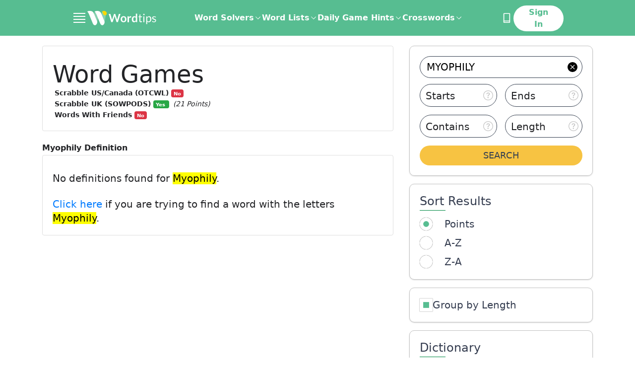

--- FILE ---
content_type: text/html; charset=utf-8
request_url: https://word.tips/dictionary/myophily/
body_size: 83613
content:
<!doctype html><html data-n-head-ssr lang="en" data-n-head="%7B%22lang%22:%7B%22ssr%22:%22en%22%7D%7D"><head ><meta data-n-head="ssr" charset="utf-8"><meta data-n-head="ssr" name="viewport" content="width=device-width, initial-scale=1"><meta data-n-head="ssr" name="p:domain_verify" content="abe8db834371288392f2cfddd85de9d9"><meta data-n-head="ssr" data-hid="description" name="description" content="Find the definition of %{word} with examples, synonymes and explanations."><meta data-n-head="ssr" data-hid="robots" name="robots" content="noindex"><title>myophily - Definition and Meaning</title><link data-n-head="ssr" rel="canonical" href="https://word.tips/dictionary/myophily/"><link data-n-head="ssr" rel="icon" type="image/jpeg" href="/favicon.jpg"><link data-n-head="ssr" rel="preconnect" href="https://fonts.googleapis.com"><link data-n-head="ssr" rel="preconnect" crossorigin="true" href="https://fonts.gstatic.com"><link data-n-head="ssr" rel="dns-prefetch" href="https://a.pub.network"><link data-n-head="ssr" rel="dns-prefetch" href="https://googletagservices.com"><link data-n-head="ssr" rel="dns-prefetch" href="https://securepubads.g.doubleclick.net"><script data-n-head="ssr" data-hid="prismic-image-preload" type="text/javascript" charset="utf-8">(function prismicImagePreload() {
  // eslint-disable-next-line no-console
  console.log('prismicImagePreload');
  const observerList = [];
  const windowWith = window.innerWidth;

  const observer = new MutationObserver(function(mutationRecords) {
    mutationRecords.forEach(function (record) {
      record.addedNodes.forEach(function (item) {
        if (item.tagName !== 'IMG') {
          return;
        }

        const desktopSrc = item.getAttribute('data-src');
        const mobileSrc = item.getAttribute('data-src-mobile');
        const desktopDimensions = (
        item.getAttribute('data-dimensions') ?? ',').
        split(',');
        const mobileDimensions = (
        item.getAttribute('data-dimensions-mobile') ?? ',').
        split(',');

        const isMobile =
        windowWith <= 500 || item.getAttribute('data-mobile') === 'true';

        function setImageAttributes() {
          // eslint-disable-next-line no-console
          console.log('setImageAttributes');
          if (!isMobile && desktopSrc) {
            item.setAttribute('src', desktopSrc);
            item.setAttribute('width', desktopDimensions[0]);
            item.setAttribute('height', desktopDimensions[1]);
          } else if (isMobile && mobileSrc) {
            item.setAttribute('src', mobileSrc);
            item.setAttribute('width', mobileDimensions[0]);
            item.setAttribute('height', mobileDimensions[1]);
          }
        }

        if (Object.keys(HTMLImageElement.prototype).includes('loading')) {
          setImageAttributes();
        }

        const intersectionObserver = new IntersectionObserver(
          function (entries) {
            // eslint-disable-next-line no-console
            console.log('IntersectionObserver');
            entries.forEach(function (entry) {
              if (entry.isIntersecting) {
                if (
                Object.keys(HTMLImageElement.prototype).includes('loading'))
                {
                  item.removeAttribute('loading');
                } else {
                  setImageAttributes();
                }

                intersectionObserver.unobserve(item);
              }
            });
          },
          { rootMargin: '50px', threshold: 0 }
        );
        intersectionObserver.observe(item);
        observerList.push(function () {
          intersectionObserver.disconnect();
        });
      });
    });
  });
  observerList.push(function () {
    observer.disconnect();
  });
  // eslint-disable-next-line no-console
  console.log('observe document');
  observer.observe(document, {
    childList: true,
    subtree: true
  });

  window.stopPrismicImagePreload = function () {
    observerList.forEach(function (fn) {
      fn();
    });
  };
})();</script><script data-n-head="ssr" data-hid="shield" src="/js/ad-shield.js"></script><script data-n-head="ssr" data-hid="gtm-script3" src="https://www.googletagmanager.com/gtag/js?id=G-WX1MDTJWSH&l=dataLayer" async></script><script data-n-head="ssr" data-hid="gtm-script4" type="text/javascript" charset="utf-8">
          window.dataLayer = window.dataLayer || [];
          function gtag(){dataLayer.push(arguments);}
          if (typeof window.gtm_script4_invoked === 'undefined'){
            gtag('js', new Date());

            function uuidv4() {
              return ([1e7]+-1e3+-4e3+-8e3+-1e11).replace(/[018]/g, c =>
                (c ^ crypto.getRandomValues(new Uint8Array(1))[0] & 15 >> c / 4).toString(16)
              );
            }
            let userId;
            try {
              userId = localStorage.getItem('user_uid');
              if (!userId) { userId = uuidv4(); localStorage.setItem('user_uid', userId); }
            }
            catch(e){ userId = userId || uuidv4(); }

            window._globalGa = {
              'user_uid': userId,
              'version': "undefined",
            }

            window.gtm_script4_invoked = true;
          }
        
      gtag("event", "experiment_impression", {
        experiment_id: "control",
        variant_id: "control",
      })
      gtag("set", "user_properties", {
        bucket: 95,
        experiment_id: "control",
        experiment_variant: "control",
      })
      window.__CLIQ_EXPERIMENT_KEY = "NONE"
      window.__CLIQ_EXPERIMENT_PAGE = false
      window.__CLIQ_BUCKET = 95
      window.__CLIQ_COUNTRY = 'US'
      window.__CLIQ_COOKIE_CONSENT = 'false'
      </script>
      <script
        id="gdpr_script"
        src="https://cdn.cookielaw.org/scripttemplates/otSDKStub.js"
        async
        data-domain-script="c4e58ef4-0e4e-4b83-ae50-9a3f1270400c"
      >
      </script>
      <script data-n-head="ssr" data-hid="clarity" type="text/javascript" charset="utf-8">
        (function (c, l, a, r, i, t, y) {
          c[a] =
            c[a] ||
            function () {
              (c[a].q = c[a].q || []).push(arguments);
            };
          t = l.createElement(r);
          t.async = 1;
          t.src = "https://www.clarity.ms/tag/" + i;
          y = l.getElementsByTagName(r)[0];
          y.parentNode.insertBefore(t, y);
        })(window, document, "clarity", "script", "njijxepgmc");

        if (window.__CLIQ_COOKIE_CONSENT == 'true') {
					window.addEventListener(
						'consent.onetrust',
						() => {
							const accepted = window.OnetrustActiveGroups.split(',').filter((a) => !!a).length > 1;
							if (accepted) {
								window.clarity('consent');
							} else {
								window.clarity('consent', false);
							}
						},
						{
							once: true
						}
					);
				} else {
					window.clarity('consent');
				}
         </script><script data-n-head="ssr" data-hid="gtm-script2" type="text/javascript" charset="utf-8">(function initializeFreestar(skipSsrCheck = false, enabledSlots = []) {
  /**
   * This client check mixed with a conditional is required to:
   * - prevent throwing a window not found error on the server
   * - prevent the compiler from deleting the code and stopping injection
   * of the entire function into the head.
   */

  if ( true && !skipSsrCheck || window.freestarVueComponentLoaded) return;
  window.freestarVueComponentLoaded = true;
  window.freestar = window.freestar || {};
  window.freestar.hitTime = Date.now();
  window.freestar.queue = window.freestar.queue || [];
  window.freestar.config = window.freestar.config || {};
  window.freestar.config.enabled_slots = window.freestar.config.enabled_slots || enabledSlots;
  window.freestar.config.disabledProducts = {
    googleInterstitial: true
  };
  freestar.initCallback = function () {
    window.fsprebid.que.push(() => {
      window.fsprebid.onEvent('bidWon', function (data) {
        window.Firebase.analytics.logEvent('custom_ad_impression', {
          ad_unit_code: data.adUnitCode,
          bidder: data.bidder,
          currency: data.currency,
          status: data.status,
          size: data.size,
          cpm: data.cpm,
          value: data.cpm / 1000
        });
      });
    });
  };
})(true,[]);</script><script data-n-head="ssr" data-hid="freestar-script" src="https://a.pub.network/word-tips/pubfig.min.js" async></script><link rel="preload" href="/_nuxt/de7cbc8.js" as="script"><link rel="preload" href="/_nuxt/d88389b.js" as="script"><link rel="preload" href="/_nuxt/a47d428.js" as="script"><link rel="preload" href="/_nuxt/cf9cdf5.js" as="script"><link rel="preload" href="/_nuxt/6df81f2.js" as="script"><style data-vue-ssr-id="41ee768a:0 aacaafb8:0 21f353d2:0 02c7c27a:0 f96e39da:0 a97093a0:0 7b38f5e0:0 aadcfa42:0 2399224a:0 2f03018d:0 b68362f2:0 18dfccfc:0 21096546:0 3cc6d9fa:0 b1bfb8e4:0 afee0ffa:0 2e2b6334:0">.tippy-box[data-animation=fade][data-state=hidden]{opacity:0}[data-tippy-root]{max-width:calc(100vw - 10px)}.tippy-box{background-color:#333;border-radius:4px;color:#fff;font-size:14px;line-height:1.4;outline:0;position:relative;transition-property:transform,visibility,opacity;white-space:normal}.tippy-box[data-placement^=top]>.tippy-arrow{bottom:0}.tippy-box[data-placement^=top]>.tippy-arrow:before{border-top-color:initial;border-width:8px 8px 0;bottom:-7px;left:0;transform-origin:center top}.tippy-box[data-placement^=bottom]>.tippy-arrow{top:0}.tippy-box[data-placement^=bottom]>.tippy-arrow:before{border-bottom-color:initial;border-width:0 8px 8px;left:0;top:-7px;transform-origin:center bottom}.tippy-box[data-placement^=left]>.tippy-arrow{right:0}.tippy-box[data-placement^=left]>.tippy-arrow:before{border-left-color:initial;border-width:8px 0 8px 8px;right:-7px;transform-origin:center left}.tippy-box[data-placement^=right]>.tippy-arrow{left:0}.tippy-box[data-placement^=right]>.tippy-arrow:before{border-right-color:initial;border-width:8px 8px 8px 0;left:-7px;transform-origin:center right}.tippy-box[data-inertia][data-state=visible]{transition-timing-function:cubic-bezier(.54,1.5,.38,1.11)}.tippy-arrow{color:#333;height:16px;width:16px}.tippy-arrow:before{border-color:transparent;border-style:solid;content:"";position:absolute}.tippy-content{padding:5px 9px;position:relative;z-index:1}
.tippy-box[data-animation=shift-away-subtle][data-state=hidden]{opacity:0}.tippy-box[data-animation=shift-away-subtle][data-state=hidden][data-placement^=top]{transform:translateY(5px)}.tippy-box[data-animation=shift-away-subtle][data-state=hidden][data-placement^=bottom]{transform:translateY(-5px)}.tippy-box[data-animation=shift-away-subtle][data-state=hidden][data-placement^=left]{transform:translateX(5px)}.tippy-box[data-animation=shift-away-subtle][data-state=hidden][data-placement^=right]{transform:translateX(-5px)}
html{-webkit-text-size-adjust:100%;line-height:1.15;-moz-tab-size:4;-o-tab-size:4;tab-size:4}body{font-family:system-ui,-apple-system,Segoe UI,Roboto,Ubuntu,Cantarell,Noto Sans,sans-serif,"Segoe UI",Helvetica,Arial,"Apple Color Emoji","Segoe UI Emoji";margin:0}hr{color:inherit;height:0}abbr[title]{text-decoration:underline;-webkit-text-decoration:underline dotted;text-decoration:underline dotted}b,strong{font-weight:bolder}code,kbd,pre,samp{font-family:ui-monospace,SFMono-Regular,Consolas,"Liberation Mono",Menlo,monospace;font-size:1em}small{font-size:80%}sub,sup{font-size:75%;line-height:0;position:relative;vertical-align:baseline}sub{bottom:-.25em}sup{top:-.5em}table{border-color:inherit;text-indent:0}button,input,optgroup,select,textarea{font-family:inherit;font-size:100%;line-height:1.15;margin:0}button,select{text-transform:none}[type=button],[type=reset],[type=submit],button{-webkit-appearance:button}::-moz-focus-inner{border-style:none;padding:0}:-moz-focusring{outline:1px dotted ButtonText}:-moz-ui-invalid{box-shadow:none}legend{padding:0}progress{vertical-align:baseline}::-webkit-inner-spin-button,::-webkit-outer-spin-button{height:auto}[type=search]{-webkit-appearance:textfield;outline-offset:-2px}::-webkit-search-decoration{-webkit-appearance:none}::-webkit-file-upload-button{-webkit-appearance:button;font:inherit}summary{display:list-item}blockquote,dd,dl,figure,h1,h2,h3,h4,h5,h6,hr,p,pre{margin:0}button{background-color:transparent;background-image:none}fieldset,ol,ul{margin:0;padding:0}ol,ul{list-style:none}html{font-family:ui-sans-serif,system-ui,-apple-system,Segoe UI,Roboto,Ubuntu,Cantarell,Noto Sans,sans-serif,Apple Color Emoji,Segoe UI Emoji,Segoe UI Symbol,Noto Color Emoji;line-height:1.5}body{font-family:inherit;line-height:inherit}*,:after,:before{border:0 solid;box-sizing:border-box}hr{border-top-width:1px}img{border-style:solid}textarea{resize:vertical}input::-moz-placeholder,textarea::-moz-placeholder{color:#9ca3af;opacity:1}input::-moz-placeholder, textarea::-moz-placeholder{color:#9ca3af;opacity:1}input::placeholder,textarea::placeholder{color:#9ca3af;opacity:1}[role=button],button{cursor:pointer}:-moz-focusring{outline:auto}table{border-collapse:collapse}h1,h2,h3,h4,h5,h6{font-size:inherit;font-weight:inherit}a{color:inherit;text-decoration:inherit}button,input,optgroup,select,textarea{color:inherit;line-height:inherit;padding:0}code,kbd,pre,samp{font-family:ui-monospace,SFMono-Regular,Menlo,Monaco,Consolas,"Liberation Mono","Courier New",monospace}audio,canvas,embed,iframe,img,object,svg,video{display:block;vertical-align:middle}img,video{height:auto;max-width:100%}[hidden]{display:none}*,:after,:before{--tw-translate-x:0;--tw-translate-y:0;--tw-rotate:0;--tw-skew-x:0;--tw-skew-y:0;--tw-scale-x:1;--tw-scale-y:1;--tw-transform:translateX(var(--tw-translate-x)) translateY(var(--tw-translate-y)) rotate(var(--tw-rotate)) skewX(var(--tw-skew-x)) skewY(var(--tw-skew-y)) scaleX(var(--tw-scale-x)) scaleY(var(--tw-scale-y));--tw-border-opacity:1;--tw-ring-offset-shadow:0 0 transparent;--tw-ring-shadow:0 0 transparent;--tw-shadow:0 0 transparent;--tw-blur:var(--tw-empty,   );--tw-brightness:var(--tw-empty,   );--tw-contrast:var(--tw-empty,   );--tw-grayscale:var(--tw-empty,   );--tw-hue-rotate:var(--tw-empty,   );--tw-invert:var(--tw-empty,   );--tw-saturate:var(--tw-empty,   );--tw-sepia:var(--tw-empty,   );--tw-drop-shadow:var(--tw-empty,   );--tw-filter:var(--tw-blur) var(--tw-brightness) var(--tw-contrast) var(--tw-grayscale) var(--tw-hue-rotate) var(--tw-invert) var(--tw-saturate) var(--tw-sepia) var(--tw-drop-shadow);border-color:#e5e7eb;border-color:rgba(229,231,235,var(--tw-border-opacity))}.container{width:100%}@media (min-width:320px){.container{max-width:320px}}@media (min-width:352px){.container{max-width:352px}}@media (min-width:360px){.container{max-width:360px}}@media (min-width:375px){.container{max-width:375px}}@media (min-width:390px){.container{max-width:390px}}@media (min-width:414px){.container{max-width:414px}}@media (min-width:736px){.container{max-width:736px}}@media (min-width:1024px){.container{max-width:1024px}}@media (min-width:1312px){.container{max-width:1312px}}@media (min-width:1584px){.container{max-width:1584px}}.prose{color:#374151;max-width:65ch}.prose [class~=lead]{color:#4b5563;font-size:1.25em;line-height:1.6;margin-bottom:1.2em;margin-top:1.2em}.prose a{color:#111827;font-weight:500;-webkit-text-decoration:underline;text-decoration:underline}.prose strong{color:#111827;font-weight:600}.prose ol[type=A]{--list-counter-style:upper-alpha}.prose ol[type=a]{--list-counter-style:lower-alpha}.prose ol[type=A s]{--list-counter-style:upper-alpha}.prose ol[type=a s]{--list-counter-style:lower-alpha}.prose ol[type=I]{--list-counter-style:upper-roman}.prose ol[type=i]{--list-counter-style:lower-roman}.prose ol[type=I s]{--list-counter-style:upper-roman}.prose ol[type=i s]{--list-counter-style:lower-roman}.prose ol[type="1"]{--list-counter-style:decimal}.prose ol>li{padding-left:1.75em;position:relative}.prose ol>li:before{color:#6b7280;content:counter(list-item,decimal) ".";content:counter(list-item,var(--list-counter-style,decimal)) ".";font-weight:400;left:0;position:absolute}.prose ul>li{padding-left:1.75em;position:relative}.prose ul>li:before{background-color:#000;border-radius:50%;content:"";height:.375em;left:.25em;position:absolute;top:.6875em;width:.375em}.prose hr{border-color:#e5e7eb;border-top-width:1px;margin-bottom:3em;margin-top:3em}.prose blockquote{border-left-color:#e5e7eb;border-left-width:.25rem;color:#111827;font-style:italic;font-weight:500;margin-bottom:1.6em;margin-top:1.6em;padding-left:1em;quotes:"\201C""\201D""\2018""\2019"}.prose blockquote p:first-of-type:before{content:open-quote}.prose blockquote p:last-of-type:after{content:close-quote}.prose h1{color:#111827;font-size:2.25em;font-weight:800;line-height:1.1111111;margin-bottom:.8888889em;margin-top:0}.prose h2{color:#111827;font-size:1.5em;font-weight:700;line-height:1.3333333;margin-bottom:1em;margin-top:2em}.prose h3{color:#111827;font-size:1.25em;font-weight:600;line-height:1.6;margin-bottom:.6em;margin-top:1.6em}.prose h4{color:#111827;font-weight:600;line-height:1.5;margin-bottom:.5em;margin-top:1.5em}.prose figure figcaption{color:#6b7280;font-size:.875em;line-height:1.4285714;margin-top:.8571429em}.prose code{color:#111827;font-size:.875em;font-weight:600}.prose code:after,.prose code:before{content:"`"}.prose a code{color:#111827}.prose pre{background-color:#fff;border-radius:.375rem;color:#e5e7eb;font-size:.875em;line-height:1.7142857;margin-bottom:1.7142857em;margin-top:1.7142857em;overflow-x:auto;padding:.8571429em 1.1428571em}.prose pre code{background-color:transparent;border-radius:0;border-width:0;color:inherit;font-family:inherit;font-size:inherit;font-weight:400;line-height:inherit;padding:0}.prose pre code:after,.prose pre code:before{content:none}.prose table{font-size:.875em;line-height:1.7142857;margin-bottom:2em;margin-top:2em;table-layout:auto;text-align:left;width:100%}.prose thead{border-bottom-color:#d1d5db;border-bottom-width:1px;color:#111827;font-weight:600}.prose thead th{padding-bottom:.5714286em;padding-left:.5714286em;padding-right:.5714286em;vertical-align:bottom}.prose tbody tr{border-bottom-color:#e5e7eb;border-bottom-width:1px}.prose tbody tr:last-child{border-bottom-width:0}.prose tbody td{padding:.5714286em;vertical-align:top}.prose{font-size:1rem;line-height:1.75}.prose p{margin-bottom:1.25em;margin-top:1.25em}.prose figure,.prose img,.prose video{margin-bottom:2em;margin-top:2em}.prose figure>*{margin-bottom:0;margin-top:0}.prose h2 code{font-size:.875em}.prose h3 code{font-size:.9em}.prose ol,.prose ul{margin-bottom:1.25em;margin-top:1.25em}.prose li{margin-bottom:.5em;margin-top:.5em}.prose>ul>li p{margin-bottom:.75em;margin-top:.75em}.prose>ul>li>:first-child{margin-top:1.25em}.prose>ul>li>:last-child{margin-bottom:1.25em}.prose>ol>li>:first-child{margin-top:1.25em}.prose>ol>li>:last-child{margin-bottom:1.25em}.prose ol ol,.prose ol ul,.prose ul ol,.prose ul ul{margin-bottom:.75em;margin-top:.75em}.prose h2+*,.prose h3+*,.prose h4+*,.prose hr+*{margin-top:0}.prose thead th:first-child{padding-left:0}.prose thead th:last-child{padding-right:0}.prose tbody td:first-child{padding-left:0}.prose tbody td:last-child{padding-right:0}.prose>:first-child{margin-top:0}.prose>:last-child{margin-bottom:0}.responsive-container{margin:0 auto;max-width:100%;padding:0 1rem}@media (min-width:736px){.responsive-container{max-width:736px}}@media (min-width:1024px){.responsive-container{max-width:1024px}}@media (min-width:1312px){.responsive-container{max-width:1312px;padding:0 32px}}@media (min-width:1584px){.responsive-container{max-width:1584px;padding:0 40px}}.header-container{margin:0 auto;max-width:100%}@media (min-width:736px){.header-container{max-width:736px}}@media (min-width:1024px){.header-container{max-width:992px}}@media (min-width:1312px){.header-container{max-width:1248px}}@media (min-width:1584px){.header-container{max-width:1312px}}.sr-only{clip:rect(0,0,0,0);border-width:0;height:1px;margin:-1px;overflow:hidden;padding:0;position:absolute;white-space:nowrap;width:1px}.pointer-events-none{pointer-events:none}.visible{visibility:visible}.invisible{visibility:hidden}.static{position:static}.fixed{position:fixed}.absolute{position:absolute}.relative{position:relative}.sticky{position:sticky}.inset-0{bottom:0;top:0}.inset-0,.inset-x-0{left:0;right:0}.bottom-0{bottom:0}.right-0{right:0}.-bottom-12{bottom:-3rem}.right-8{right:2rem}.\!bottom-8{bottom:2rem!important}.left-0{left:0}.top-0{top:0}.left-\[12px\]{left:12px}.top-\[52\%\]{top:52%}.\!top-0{top:0!important}.left-3{left:.75rem}.right-\[8px\]{right:8px}.top-1\/2{top:50%}.right-\[10px\]{right:10px}.top-4{top:1rem}.top-\[2rem\]{top:2rem}.\!top-1\/2{top:50%!important}.\!left-1\/2{left:50%!important}.top-2\.5{top:.625rem}.top-2{top:.5rem}.top-\[58px\]{top:58px}.top-\[10px\]{top:10px}.right-4{right:1rem}.left-4{left:1rem}.-bottom-1{bottom:-.25rem}.left-1\/2{left:50%}.right-1\.5{right:.375rem}.right-1{right:.25rem}.left-1\.5{left:.375rem}.left-1{left:.25rem}.top-1\/3{top:33.333333%}.left-\[30\%\]{left:30%}.-left-1{left:-.25rem}.top-\[60px\]{top:60px}.right-3{right:.75rem}.-right-0\.5{right:-.125rem}.-bottom-6{bottom:-1.5rem}.-right-0{right:0}.left-\[calc\(50\%-300px\/2\)\]{left:calc(50% - 150px)}.left-\[calc\(50\%-970px\/2\)\]{left:calc(50% - 485px)}.top-32{top:8rem}.bottom-full{bottom:100%}.top-full{top:100%}.right-\[18px\]{right:18px}.right-\[-15px\]{right:-15px}.-top-1{top:-.25rem}.top-10{top:2.5rem}.-bottom-11{bottom:-2.75rem}.z-50{z-index:50}.z-10{z-index:10}.z-\[1001\]{z-index:1001}.z-\[99999999\]{z-index:99999999}.z-\[1000\]{z-index:1000}.z-20{z-index:20}.z-40{z-index:40}.z-30{z-index:30}.z-\[999\]{z-index:999}.order-2{order:2}.order-1{order:1}.col-span-12{grid-column:span 12/span 12}.col-span-4{grid-column:span 4/span 4}.col-span-2{grid-column:span 2/span 2}.col-span-8{grid-column:span 8/span 8}.col-span-full{grid-column:1/-1}.col-span-6{grid-column:span 6/span 6}.col-start-5{grid-column-start:5}.col-start-1{grid-column-start:1}.col-start-2{grid-column-start:2}.row-start-1{grid-row-start:1}.float-right{float:right}.float-left{float:left}.clear-left{clear:left}.clear-both{clear:both}.m-auto{margin:auto}.m-\[6px\]{margin:6px}.m-\[-10px\]{margin:-10px}.m-\[-4px\]{margin:-4px}.mx-auto{margin-left:auto;margin-right:auto}.my-5{margin-bottom:1.25rem;margin-top:1.25rem}.mx-6{margin-left:1.5rem;margin-right:1.5rem}.my-4{margin-bottom:1rem;margin-top:1rem}.my-10{margin-bottom:2.5rem;margin-top:2.5rem}.mx-10{margin-left:2.5rem;margin-right:2.5rem}.my-8{margin-bottom:2rem;margin-top:2rem}.mx-\[2px\]{margin-left:2px;margin-right:2px}.mx-2{margin-left:.5rem;margin-right:.5rem}.my-12{margin-bottom:3rem;margin-top:3rem}.my-16{margin-bottom:4rem;margin-top:4rem}.my-32{margin-bottom:8rem;margin-top:8rem}.my-6{margin-bottom:1.5rem;margin-top:1.5rem}.my-2{margin-bottom:.5rem;margin-top:.5rem}.mr-\[0\.7rem\]{margin-right:.7rem}.ml-1\.5{margin-left:.375rem}.ml-1{margin-left:.25rem}.mt-4{margin-top:1rem}.mb-10{margin-bottom:2.5rem}.-ml-10{margin-left:-2.5rem}.mb-6{margin-bottom:1.5rem}.mb-0{margin-bottom:0}.mb-1{margin-bottom:.25rem}.-mt-2{margin-top:-.5rem}.mb-2{margin-bottom:.5rem}.mt-2{margin-top:.5rem}.mb-4{margin-bottom:1rem}.mt-5{margin-top:1.25rem}.mb-5{margin-bottom:1.25rem}.mb-12{margin-bottom:3rem}.mr-8{margin-right:2rem}.mb-7{margin-bottom:1.75rem}.\!mb-4{margin-bottom:1rem!important}.mt-\[-2px\]{margin-top:-2px}.mt-10{margin-top:2.5rem}.mb-3{margin-bottom:.75rem}.mb-16{margin-bottom:4rem}.mt-12{margin-top:3rem}.mb-14{margin-bottom:3.5rem}.mb-8{margin-bottom:2rem}.ml-4{margin-left:1rem}.mt-3{margin-top:.75rem}.ml-8{margin-left:2rem}.mt-\[1\.3rem\]{margin-top:1.3rem}.mt-6{margin-top:1.5rem}.mr-2{margin-right:.5rem}.mt-0{margin-top:0}.mb-\[30px\]{margin-bottom:30px}.mb-\[15px\]{margin-bottom:15px}.mt-\[14px\]{margin-top:14px}.mr-4{margin-right:1rem}.mt-\[32px\]{margin-top:32px}.ml-2{margin-left:.5rem}.ml-auto{margin-left:auto}.mt-1{margin-top:.25rem}.mb-\[8\.5rem\]{margin-bottom:8.5rem}.-mb-6{margin-bottom:-1.5rem}.mt-8{margin-top:2rem}.mt-0\.5{margin-top:.125rem}.-mb-4{margin-bottom:-1rem}.-mb-2{margin-bottom:-.5rem}.-mt-1{margin-top:-.25rem}.-mt-4{margin-top:-1rem}.-mt-0\.5{margin-top:-.125rem}.-mt-0{margin-top:0}.mr-3{margin-right:.75rem}.mb-\[110px\]{margin-bottom:110px}.mt-16{margin-top:4rem}.mr-0\.5{margin-right:.125rem}.mr-0{margin-right:0}.ml-6{margin-left:1.5rem}.mr-1\.5{margin-right:.375rem}.mr-1{margin-right:.25rem}.mt-7{margin-top:1.75rem}.-ml-1{margin-left:-.25rem}.ml-9{margin-left:2.25rem}.mr-6{margin-right:1.5rem}.ml-3{margin-left:.75rem}.ml-7{margin-left:1.75rem}.mt-\[4\.5rem\]{margin-top:4.5rem}.mb-\[4rem\]{margin-bottom:4rem}.mb-11{margin-bottom:2.75rem}.-ml-2{margin-left:-.5rem}.box-border{box-sizing:border-box}.box-content{box-sizing:content-box}.block{display:block}.inline-block{display:inline-block}.inline{display:inline}.flex{display:flex}.inline-flex{display:inline-flex}.table{display:table}.grid{display:grid}.contents{display:contents}.list-item{display:list-item}.hidden{display:none}.h-\[300px\]{height:300px}.h-full{height:100%}.h-auto{height:auto}.h-\[22px\]{height:22px}.h-9{height:2.25rem}.h-\[1\.875rem\]{height:1.875rem}.h-4{height:1rem}.h-3{height:.75rem}.h-\[1\.625rem\]{height:1.625rem}.h-\[20px\]{height:20px}.h-5{height:1.25rem}.h-\[2\.8125rem\]{height:2.8125rem}.h-16{height:4rem}.h-11{height:2.75rem}.h-screen{height:100vh}.h-12{height:3rem}.h-\[69px\]{height:69px}.h-13{height:3.25rem}.h-\[333px\]{height:333px}.h-\[232px\]{height:232px}.\!h-auto{height:auto!important}.h-\[115px\]{height:115px}.h-\[200px\]{height:200px}.\!h-\[65vh\]{height:65vh!important}.\!h-\[180px\]{height:180px!important}.h-1\/2{height:50%}.h-3\/4{height:75%}.h-\[3\.75rem\]{height:3.75rem}.h-\[46px\]{height:46px}.h-0{height:0}.h-10{height:2.5rem}.h-px{height:1px}.h-8{height:2rem}.h-\[570px\]{height:570px}.h-\[336px\]{height:336px}.h-14{height:3.5rem}.h-20{height:5rem}.h-7{height:1.75rem}.h-64{height:16rem}.h-15{height:3.75rem}.h-2\.5{height:.625rem}.h-2{height:.5rem}.h-6{height:1.5rem}.h-\[42px\]{height:42px}.h-\[270px\]{height:270px}.h-\[202px\]{height:202px}.h-1{height:.25rem}.h-\[400px\]{height:400px}.max-h-0{max-height:0}.max-h-full{max-height:100%}.\!max-h-\[75\%\]{max-height:75%!important}.max-h-64{max-height:16rem}.max-h-\[150px\]{max-height:150px}.\!max-h-0{max-height:0!important}.min-h-\[300px\]{min-height:300px}.min-h-\[90px\]{min-height:90px}.min-h-\[280px\]{min-height:280px}.min-h-\[70vh\]{min-height:70vh}.min-h-\[250px\]{min-height:250px}.min-h-\[100px\]{min-height:100px}.min-h-\[346px\]{min-height:346px}.min-h-\[8rem\]{min-height:8rem}.min-h-\[16rem\]{min-height:16rem}.min-h-screen{min-height:100vh}.min-h-\[46px\]{min-height:46px}.w-full{width:100%}.w-screen{width:100vw}.w-6\/12{width:50%}.w-auto{width:auto}.w-\[22px\]{width:22px}.w-3{width:.75rem}.w-\[18\.75rem\]{width:18.75rem}.w-4{width:1rem}.w-96{width:24rem}.w-\[1\.625rem\]{width:1.625rem}.w-\[20px\]{width:20px}.w-5{width:1.25rem}.w-16{width:4rem}.w-\[16\.875rem\]{width:16.875rem}.w-12{width:3rem}.w-\[101px\]{width:101px}.w-\[32\%\]{width:32%}.w-2\/3{width:66.666667%}.w-1\/3{width:33.333333%}.w-64{width:16rem}.\!w-full{width:100%!important}.w-\[31\%\]{width:31%}.\!w-auto{width:auto!important}.\!w-\[768px\]{width:768px!important}.w-1\/2{width:50%}.w-3\/4{width:75%}.w-\[60px\]{width:60px}.w-\[3\.25rem\]{width:3.25rem}.w-32{width:8rem}.w-\[170px\]{width:170px}.w-\[40\%\]{width:40%}.w-10{width:2.5rem}.w-\[calc\(100\%\+8px\)\]{width:calc(100% + 8px)}.w-\[274px\]{width:274px}.w-\[240px\]{width:240px}.w-\[49\%\]{width:49%}.w-9{width:2.25rem}.w-40{width:10rem}.w-24{width:6rem}.w-\[300px\]{width:300px}.w-\[970px\]{width:970px}.w-\[26rem\]{width:26rem}.w-60{width:15rem}.w-2\.5{width:.625rem}.w-2{width:.5rem}.w-20{width:5rem}.w-\[280px\]{width:280px}.w-72{width:18rem}.w-14{width:3.5rem}.w-6{width:1.5rem}.w-28{width:7rem}.w-\[15px\]{width:15px}.w-\[30\%\]{width:30%}.w-\[10px\]{width:10px}.w-56{width:14rem}.w-\[140px\]{width:140px}.min-w-full{min-width:100%}.min-w-max{min-width:-moz-max-content;min-width:max-content}.min-w-\[290px\]{min-width:290px}.min-w-\[19px\]{min-width:19px}.min-w-\[30px\]{min-width:30px}.min-w-\[250px\]{min-width:250px}.max-w-full{max-width:100%}.max-w-\[71\.25rem\]{max-width:71.25rem}.max-w-\[39\.5rem\]{max-width:39.5rem}.max-w-\[374px\]{max-width:374px}.max-w-none{max-width:none}.max-w-screen-4xs{max-width:320px}.max-w-\[430px\]{max-width:430px}.max-w-\[18rem\]{max-width:18rem}.max-w-\[620px\]{max-width:620px}.max-w-\[310px\]{max-width:310px}.max-w-\[390px\]{max-width:390px}.max-w-\[350px\]{max-width:350px}.max-w-\[630px\]{max-width:630px}.max-w-sm{max-width:24rem}.max-w-3xl{max-width:48rem}.max-w-7xl{max-width:80rem}.max-w-2xl{max-width:42rem}.max-w-\[150px\]{max-width:150px}.max-w-\[170px\]{max-width:170px}.\!max-w-\[664px\]{max-width:664px!important}.\!max-w-\[1300px\]{max-width:1300px!important}.max-w-\[632px\]{max-width:632px}.flex-1{flex:1 1 0%}.flex-initial{flex:0 1 auto}.flex-shrink-0{flex-shrink:0}.flex-grow{flex-grow:1}.origin-bottom-left{transform-origin:bottom left}.-translate-y-5{--tw-translate-y:-1.25rem;transform:var(--tw-transform)}.translate-y-20{--tw-translate-y:5rem;transform:var(--tw-transform)}.-translate-y-1\/2{--tw-translate-y:-50%;transform:var(--tw-transform)}.-translate-x-1\/2{--tw-translate-x:-50%;transform:var(--tw-transform)}.translate-y-full{--tw-translate-y:100%;transform:var(--tw-transform)}.translate-x-8{--tw-translate-x:2rem;transform:var(--tw-transform)}.-translate-y-8{--tw-translate-y:-2rem;transform:var(--tw-transform)}.translate-y-0{--tw-translate-y:0px;transform:var(--tw-transform)}.translate-y-2{--tw-translate-y:0.5rem;transform:var(--tw-transform)}.translate-y-\[4px\]{--tw-translate-y:4px;transform:var(--tw-transform)}.-translate-x-full{--tw-translate-x:-100%;transform:var(--tw-transform)}.translate-x-0{--tw-translate-x:0px;transform:var(--tw-transform)}.rotate-180{--tw-rotate:180deg}.rotate-180,.rotate-45{transform:var(--tw-transform)}.rotate-45{--tw-rotate:45deg}.scale-150{--tw-scale-x:1.5;--tw-scale-y:1.5}.scale-150,.transform{transform:var(--tw-transform)}.cursor-pointer{cursor:pointer}.\!cursor-auto{cursor:auto!important}.cursor-move{cursor:move}.cursor-default{cursor:default}.resize{resize:both}.list-inside{list-style-position:inside}.list-disc{list-style-type:disc}.list-none{list-style-type:none}.list-decimal{list-style-type:decimal}.appearance-none{-webkit-appearance:none;-moz-appearance:none;appearance:none}.grid-flow-col{grid-auto-flow:column}.grid-flow-row-dense{grid-auto-flow:row dense}.grid-cols-6{grid-template-columns:repeat(6,minmax(0,1fr))}.grid-cols-12{grid-template-columns:repeat(12,minmax(0,1fr))}.grid-cols-2{grid-template-columns:repeat(2,minmax(0,1fr))}.grid-cols-3{grid-template-columns:repeat(3,minmax(0,1fr))}.grid-cols-none{grid-template-columns:none}.grid-cols-4{grid-template-columns:repeat(4,minmax(0,1fr))}.grid-cols-\[auto\2c 20px\]{grid-template-columns:auto 20px}.grid-cols-\[48px\2c 1fr\]{grid-template-columns:48px 1fr}.grid-cols-\[minmax\(0\2c 1fr\)\2c 632px\2c minmax\(0\2c 1fr\)\]{grid-template-columns:minmax(0,1fr) 632px minmax(0,1fr)}.grid-cols-8{grid-template-columns:repeat(8,minmax(0,1fr))}.grid-rows-2{grid-template-rows:repeat(2,minmax(0,1fr))}.grid-rows-6{grid-template-rows:repeat(6,minmax(0,1fr))}.flex-row{flex-direction:row}.flex-row-reverse{flex-direction:row-reverse}.flex-col{flex-direction:column}.flex-col-reverse{flex-direction:column-reverse}.flex-wrap{flex-wrap:wrap}.content-center{align-content:center}.items-start{align-items:flex-start}.items-center{align-items:center}.items-stretch{align-items:stretch}.justify-start{justify-content:flex-start}.justify-end{justify-content:flex-end}.justify-center{justify-content:center}.justify-between{justify-content:space-between}.justify-items-center{justify-items:center}.gap-2{gap:.5rem}.gap-1{gap:.25rem}.gap-4{gap:1rem}.gap-5{gap:1.25rem}.gap-3{gap:.75rem}.gap-8{gap:2rem}.gap-6{gap:1.5rem}.gap-px{gap:1px}.gap-0\.5{gap:.125rem}.gap-0{gap:0}.gap-10{gap:2.5rem}.gap-x-4{-moz-column-gap:1rem;column-gap:1rem}.gap-y-1{row-gap:.25rem}.gap-x-3{-moz-column-gap:.75rem;column-gap:.75rem}.gap-y-2{row-gap:.5rem}.gap-x-14{-moz-column-gap:3.5rem;column-gap:3.5rem}.gap-x-8{-moz-column-gap:2rem;column-gap:2rem}.gap-y-6{row-gap:1.5rem}.space-x-2>:not([hidden])~:not([hidden]){--tw-space-x-reverse:0;margin-left:.5rem;margin-left:calc(.5rem*(1 - var(--tw-space-x-reverse)));margin-right:0;margin-right:calc(.5rem*var(--tw-space-x-reverse))}.space-x-4>:not([hidden])~:not([hidden]){--tw-space-x-reverse:0;margin-left:1rem;margin-left:calc(1rem*(1 - var(--tw-space-x-reverse)));margin-right:0;margin-right:calc(1rem*var(--tw-space-x-reverse))}.space-x-2\.5>:not([hidden])~:not([hidden]){--tw-space-x-reverse:0;margin-left:.625rem;margin-left:calc(.625rem*(1 - var(--tw-space-x-reverse)));margin-right:0;margin-right:calc(.625rem*var(--tw-space-x-reverse))}.divide-y>:not([hidden])~:not([hidden]){--tw-divide-y-reverse:0;border-bottom-width:0;border-bottom-width:calc(1px*var(--tw-divide-y-reverse));border-top-width:1px;border-top-width:calc(1px*(1 - var(--tw-divide-y-reverse)))}.divide-gray-200>:not([hidden])~:not([hidden]){--tw-divide-opacity:1;border-color:#e5e7eb;border-color:rgba(229,231,235,var(--tw-divide-opacity))}.self-start{align-self:flex-start}.self-stretch{align-self:stretch}.justify-self-center{justify-self:center}.overflow-auto{overflow:auto}.overflow-hidden{overflow:hidden}.overflow-visible{overflow:visible}.overflow-x-auto{overflow-x:auto}.\!overflow-y-auto{overflow-y:auto!important}.overflow-y-auto{overflow-y:auto}.overflow-y-hidden{overflow-y:hidden}.truncate{overflow:hidden;text-overflow:ellipsis}.truncate,.whitespace-nowrap{white-space:nowrap}.break-words{word-wrap:break-word}.break-all{word-break:break-all}.rounded-lg{border-radius:.5rem}.rounded-\[1\.25rem\]{border-radius:1.25rem}.rounded-\[10px\]{border-radius:10px}.rounded-\[0\.25rem\]{border-radius:.25rem}.rounded-3xl{border-radius:1.5rem}.rounded-\[50\%\]{border-radius:50%}.rounded-full{border-radius:9999px}.rounded-\[30px\]{border-radius:30px}.rounded{border-radius:.25rem}.rounded-\[5px\]{border-radius:5px}.rounded-\[4px\]{border-radius:4px}.rounded-\[0\.625rem\]{border-radius:.625rem}.rounded-\[32px\]{border-radius:32px}.rounded-none{border-radius:0}.rounded-md{border-radius:.375rem}.rounded-2xl{border-radius:1rem}.rounded-\[28px\]{border-radius:28px}.rounded-xl{border-radius:.75rem}.rounded-t-\[30px\]{border-top-left-radius:30px;border-top-right-radius:30px}.rounded-t-\[10px\]{border-top-left-radius:10px;border-top-right-radius:10px}.rounded-b-3xl{border-bottom-left-radius:1.5rem;border-bottom-right-radius:1.5rem}.rounded-l-\[32px\]{border-bottom-left-radius:32px;border-top-left-radius:32px}.rounded-t{border-top-left-radius:.25rem;border-top-right-radius:.25rem}.rounded-r-full{border-bottom-right-radius:9999px;border-top-right-radius:9999px}.rounded-tr-lg{border-top-right-radius:.5rem}.rounded-bl-lg{border-bottom-left-radius:.5rem}.rounded-tl-\[100\%\]{border-top-left-radius:100%}.rounded-br-lg{border-bottom-right-radius:.5rem}.rounded-tl{border-top-left-radius:.25rem}.border{border-width:1px}.border-\[7px\]{border-width:7px}.border-2{border-width:2px}.border-0{border-width:0}.border-\[1px\]{border-width:1px}.border-l-\[1px\]{border-left-width:1px}.border-b{border-bottom-width:1px}.\!border-b-0{border-bottom-width:0!important}.border-l{border-left-width:1px}.border-t{border-top-width:1px}.border-solid{border-style:solid}.border-dashed{border-style:dashed}.border-none{border-style:none}.border-\[\#23AF7B\]{--tw-border-opacity:1;border-color:#23af7b;border-color:rgba(35,175,123,var(--tw-border-opacity))}.border-\[\#c4c4c4\]{--tw-border-opacity:1;border-color:#c4c4c4;border-color:rgba(196,196,196,var(--tw-border-opacity))}.border-\[\#00000020\]{border-color:rgba(0,0,0,.125)}.border-white{--tw-border-opacity:1;border-color:#fff;border-color:rgba(255,255,255,var(--tw-border-opacity))}.border-black{--tw-border-opacity:1;border-color:#000;border-color:rgba(0,0,0,var(--tw-border-opacity))}.border-\[\#C4C4C4\]{--tw-border-opacity:1;border-color:#c4c4c4;border-color:rgba(196,196,196,var(--tw-border-opacity))}.border-\[\#A9ADB6\]{--tw-border-opacity:1;border-color:#a9adb6;border-color:rgba(169,173,182,var(--tw-border-opacity))}.\!border-\[\#EE862B\]{--tw-border-opacity:1!important;border-color:#ee862b!important;border-color:rgba(238,134,43,var(--tw-border-opacity))!important}.border-gray-700{--tw-border-opacity:1;border-color:#374151;border-color:rgba(55,65,81,var(--tw-border-opacity))}.border-\[\#005a9c\]{--tw-border-opacity:1;border-color:#005a9c;border-color:rgba(0,90,156,var(--tw-border-opacity))}.border-\[\#353D50\]{--tw-border-opacity:1;border-color:#353d50;border-color:rgba(53,61,80,var(--tw-border-opacity))}.border-gray-900{--tw-border-opacity:1;border-color:#111827;border-color:rgba(17,24,39,var(--tw-border-opacity))}.border-\[\#f0ede7\]{--tw-border-opacity:1;border-color:#f0ede7;border-color:rgba(240,237,231,var(--tw-border-opacity))}.border-\[\#ced4da\]{--tw-border-opacity:1;border-color:#ced4da;border-color:rgba(206,212,218,var(--tw-border-opacity))}.border-red-300{--tw-border-opacity:1;border-color:#fca5a5;border-color:rgba(252,165,165,var(--tw-border-opacity))}.border-green-300{--tw-border-opacity:1;border-color:#6ee7b7;border-color:rgba(110,231,183,var(--tw-border-opacity))}.border-gray-300{--tw-border-opacity:1;border-color:#d1d5db;border-color:rgba(209,213,219,var(--tw-border-opacity))}.border-gray-200{--tw-border-opacity:1;border-color:#e5e7eb;border-color:rgba(229,231,235,var(--tw-border-opacity))}.border-\[\#E5E5E5\]{--tw-border-opacity:1;border-color:#e5e5e5;border-color:rgba(229,229,229,var(--tw-border-opacity))}.border-\[\#B8B8B8\]{--tw-border-opacity:1;border-color:#b8b8b8;border-color:rgba(184,184,184,var(--tw-border-opacity))}.border-\[\#a8adb7\]{--tw-border-opacity:1;border-color:#a8adb7;border-color:rgba(168,173,183,var(--tw-border-opacity))}.border-\[\#00824d\]{--tw-border-opacity:1;border-color:#00824d;border-color:rgba(0,130,77,var(--tw-border-opacity))}.border-\[\#f4ad39\]{--tw-border-opacity:1;border-color:#f4ad39;border-color:rgba(244,173,57,var(--tw-border-opacity))}.\!border-\[\#ee862b\]{--tw-border-opacity:1!important;border-color:#ee862b!important;border-color:rgba(238,134,43,var(--tw-border-opacity))!important}.border-\[\#a9adb6\]{--tw-border-opacity:1;border-color:#a9adb6;border-color:rgba(169,173,182,var(--tw-border-opacity))}.border-seagreen-500{--tw-border-opacity:1;border-color:#199655;border-color:rgba(25,150,85,var(--tw-border-opacity))}.border-red-500{--tw-border-opacity:1;border-color:#ef4444;border-color:rgba(239,68,68,var(--tw-border-opacity))}.border-\[\#CED4DA\]{--tw-border-opacity:1;border-color:#ced4da;border-color:rgba(206,212,218,var(--tw-border-opacity))}.border-transparent{border-color:transparent}.border-\[\#F1F2F5\]{--tw-border-opacity:1;border-color:#f1f2f5;border-color:rgba(241,242,245,var(--tw-border-opacity))}.border-\[\#57bd91\]{--tw-border-opacity:1;border-color:#57bd91;border-color:rgba(87,189,145,var(--tw-border-opacity))}.border-\[\#121212\]{--tw-border-opacity:1;border-color:#121212;border-color:rgba(18,18,18,var(--tw-border-opacity))}.border-l-\[\#A9ADB6\]{--tw-border-opacity:1;border-left-color:#a9adb6;border-left-color:rgba(169,173,182,var(--tw-border-opacity))}.border-b-\[\#f1f2f5\]{--tw-border-opacity:1;border-bottom-color:#f1f2f5;border-bottom-color:rgba(241,242,245,var(--tw-border-opacity))}.bg-gray-200{--tw-bg-opacity:1;background-color:#e5e7eb;background-color:rgba(229,231,235,var(--tw-bg-opacity))}.bg-\[\#F5F5F5\]{--tw-bg-opacity:1;background-color:#f5f5f5;background-color:rgba(245,245,245,var(--tw-bg-opacity))}.bg-\[\#57BD91\]{--tw-bg-opacity:1;background-color:#57bd91;background-color:rgba(87,189,145,var(--tw-bg-opacity))}.\!bg-\[\#121212\]{--tw-bg-opacity:1!important;background-color:#121212!important;background-color:rgba(18,18,18,var(--tw-bg-opacity))!important}.bg-seagreen-300{--tw-bg-opacity:1;background-color:#57bd91;background-color:rgba(87,189,145,var(--tw-bg-opacity))}.bg-red-300{--tw-bg-opacity:1;background-color:#fca5a5;background-color:rgba(252,165,165,var(--tw-bg-opacity))}.bg-\[\#f7c342\]{--tw-bg-opacity:1;background-color:#f7c342;background-color:rgba(247,195,66,var(--tw-bg-opacity))}.bg-white{--tw-bg-opacity:1;background-color:#fff;background-color:rgba(255,255,255,var(--tw-bg-opacity))}.\!bg-seagreen-300{--tw-bg-opacity:1!important;background-color:#57bd91!important;background-color:rgba(87,189,145,var(--tw-bg-opacity))!important}.bg-\[\#F4F4F4\]{--tw-bg-opacity:1;background-color:#f4f4f4;background-color:rgba(244,244,244,var(--tw-bg-opacity))}.\!bg-\[\#FFF4EA\]{--tw-bg-opacity:1!important;background-color:#fff4ea!important;background-color:rgba(255,244,234,var(--tw-bg-opacity))!important}.bg-\[\#F3FAEC\]{--tw-bg-opacity:1;background-color:#f3faec;background-color:rgba(243,250,236,var(--tw-bg-opacity))}.bg-\[\#212529\]{--tw-bg-opacity:1;background-color:#212529;background-color:rgba(33,37,41,var(--tw-bg-opacity))}.bg-red-100{--tw-bg-opacity:1;background-color:#fee2e2;background-color:rgba(254,226,226,var(--tw-bg-opacity))}.bg-green-100{--tw-bg-opacity:1;background-color:#d1fae5;background-color:rgba(209,250,229,var(--tw-bg-opacity))}.bg-\[\#1B1B1B\]{--tw-bg-opacity:1;background-color:#1b1b1b;background-color:rgba(27,27,27,var(--tw-bg-opacity))}.bg-gray-100{--tw-bg-opacity:1;background-color:#f3f4f6;background-color:rgba(243,244,246,var(--tw-bg-opacity))}.bg-black{--tw-bg-opacity:1;background-color:#000;background-color:rgba(0,0,0,var(--tw-bg-opacity))}.bg-\[\#00000008\]{background-color:rgba(0,0,0,.031)}.bg-\[\#28a745\]{--tw-bg-opacity:1;background-color:#28a745;background-color:rgba(40,167,69,var(--tw-bg-opacity))}.bg-\[\#ffc107\]{--tw-bg-opacity:1;background-color:#ffc107;background-color:rgba(255,193,7,var(--tw-bg-opacity))}.bg-\[\#E3E3E3\]{--tw-bg-opacity:1;background-color:#e3e3e3;background-color:rgba(227,227,227,var(--tw-bg-opacity))}.bg-\[\#17a2b8\]{--tw-bg-opacity:1;background-color:#17a2b8;background-color:rgba(23,162,184,var(--tw-bg-opacity))}.bg-\[\#dc3545\]{--tw-bg-opacity:1;background-color:#dc3545;background-color:rgba(220,53,69,var(--tw-bg-opacity))}.bg-\[\#ffc200\]{--tw-bg-opacity:1;background-color:#ffc200;background-color:rgba(255,194,0,var(--tw-bg-opacity))}.bg-\[\#008942\]{--tw-bg-opacity:1;background-color:#008942;background-color:rgba(0,137,66,var(--tw-bg-opacity))}.bg-transparent{background-color:transparent}.bg-\[\#F2FAEC\]{--tw-bg-opacity:1;background-color:#f2faec;background-color:rgba(242,250,236,var(--tw-bg-opacity))}.bg-\[\#57bd91\]{--tw-bg-opacity:1;background-color:#57bd91;background-color:rgba(87,189,145,var(--tw-bg-opacity))}.bg-\[\#f7c442\]{--tw-bg-opacity:1;background-color:#f7c442;background-color:rgba(247,196,66,var(--tw-bg-opacity))}.\!bg-\[\#fff4ea\]{--tw-bg-opacity:1!important;background-color:#fff4ea!important;background-color:rgba(255,244,234,var(--tw-bg-opacity))!important}.bg-\[\#fff3df\]{--tw-bg-opacity:1;background-color:#fff3df;background-color:rgba(255,243,223,var(--tw-bg-opacity))}.bg-\[\#ECFAF4\]{--tw-bg-opacity:1;background-color:#ecfaf4;background-color:rgba(236,250,244,var(--tw-bg-opacity))}.bg-\[\#C0CEFF\]{--tw-bg-opacity:1;background-color:#c0ceff;background-color:rgba(192,206,255,var(--tw-bg-opacity))}.bg-\[\#75CCA7\]{--tw-bg-opacity:1;background-color:#75cca7;background-color:rgba(117,204,167,var(--tw-bg-opacity))}.bg-\[\#F2D0FF\]{--tw-bg-opacity:1;background-color:#f2d0ff;background-color:rgba(242,208,255,var(--tw-bg-opacity))}.bg-\[\#F0F9F5\]{--tw-bg-opacity:1;background-color:#f0f9f5;background-color:rgba(240,249,245,var(--tw-bg-opacity))}.bg-\[\#fadb4c\]{--tw-bg-opacity:1;background-color:#fadb4c;background-color:rgba(250,219,76,var(--tw-bg-opacity))}.bg-\[\#23af7b\]{--tw-bg-opacity:1;background-color:#23af7b;background-color:rgba(35,175,123,var(--tw-bg-opacity))}.bg-\[\#f0f9f5\]{--tw-bg-opacity:1;background-color:#f0f9f5;background-color:rgba(240,249,245,var(--tw-bg-opacity))}.bg-\[\#f5f5f5\]{--tw-bg-opacity:1;background-color:#f5f5f5;background-color:rgba(245,245,245,var(--tw-bg-opacity))}.bg-\[\#7bcca9\]{--tw-bg-opacity:1;background-color:#7bcca9;background-color:rgba(123,204,169,var(--tw-bg-opacity))}.bg-\[\#E9ECEF\]{--tw-bg-opacity:1;background-color:#e9ecef;background-color:rgba(233,236,239,var(--tw-bg-opacity))}.bg-gray-50{--tw-bg-opacity:1;background-color:#f9fafb;background-color:rgba(249,250,251,var(--tw-bg-opacity))}.bg-\[\#007bff\]{--tw-bg-opacity:1;background-color:#007bff;background-color:rgba(0,123,255,var(--tw-bg-opacity))}.bg-\[\#121212\]{--tw-bg-opacity:1;background-color:#121212;background-color:rgba(18,18,18,var(--tw-bg-opacity))}.bg-\[rgba\(150\2c 150\2c 150\2c 0\.5\)\]{background-color:hsla(0,0%,59%,.5)}.bg-\[\#F4F5FF\]{--tw-bg-opacity:1;background-color:#f4f5ff;background-color:rgba(244,245,255,var(--tw-bg-opacity))}.bg-\[\#FFFFFF\]{--tw-bg-opacity:1;background-color:#fff;background-color:rgba(255,255,255,var(--tw-bg-opacity))}.bg-gradient-to-br{background-image:linear-gradient(to bottom right,var(--tw-gradient-stops))}.bg-gradient-to-tl{background-image:linear-gradient(to top left,var(--tw-gradient-stops))}.bg-gradient-to-r{background-image:linear-gradient(to right,var(--tw-gradient-stops))}.from-transparent{--tw-gradient-from:transparent;--tw-gradient-stops:var(--tw-gradient-from),var(--tw-gradient-to,transparent)}.from-gray-200{--tw-gradient-from:#e5e7eb;--tw-gradient-stops:var(--tw-gradient-from),var(--tw-gradient-to,rgba(229,231,235,0))}.to-gray-200{--tw-gradient-to:#e5e7eb}.to-gray-100{--tw-gradient-to:#f3f4f6}.object-contain{-o-object-fit:contain;object-fit:contain}.object-cover{-o-object-fit:cover;object-fit:cover}.p-2{padding:.5rem}.p-5{padding:1.25rem}.p-\[0\.625rem\]{padding:.625rem}.p-1{padding:.25rem}.p-4{padding:1rem}.p-6{padding:1.5rem}.p-8{padding:2rem}.p-\[15px\]{padding:15px}.p-2\.5{padding:.625rem}.p-0\.5{padding:.125rem}.p-0{padding:0}.p-16{padding:4rem}.p-3{padding:.75rem}.px-\[22px\]{padding-left:22px;padding-right:22px}.py-\[4px\]{padding-bottom:4px;padding-top:4px}.px-2{padding-left:.5rem;padding-right:.5rem}.py-3{padding-bottom:.75rem;padding-top:.75rem}.px-4{padding-left:1rem;padding-right:1rem}.py-4{padding-bottom:1rem;padding-top:1rem}.py-1{padding-bottom:.25rem;padding-top:.25rem}.py-\[5px\]{padding-bottom:5px;padding-top:5px}.px-5{padding-left:1.25rem;padding-right:1.25rem}.px-6{padding-left:1.5rem;padding-right:1.5rem}.px-\[15px\]{padding-left:15px;padding-right:15px}.py-\[7px\]{padding-bottom:7px;padding-top:7px}.px-\[3px\]{padding-left:3px;padding-right:3px}.py-2{padding-bottom:.5rem;padding-top:.5rem}.px-3{padding-left:.75rem;padding-right:.75rem}.py-3\.5{padding-bottom:.875rem;padding-top:.875rem}.py-12{padding-bottom:3rem;padding-top:3rem}.py-\[8px\]{padding-bottom:8px;padding-top:8px}.py-2\.5{padding-bottom:.625rem;padding-top:.625rem}.px-8{padding-left:2rem;padding-right:2rem}.px-10{padding-left:2.5rem;padding-right:2.5rem}.py-5{padding-bottom:1.25rem;padding-top:1.25rem}.px-\[0\.4rem\]{padding-left:.4rem;padding-right:.4rem}.px-1{padding-left:.25rem;padding-right:.25rem}.py-\[20px\]{padding-bottom:20px;padding-top:20px}.px-\[10px\]{padding-left:10px;padding-right:10px}.px-1\.5{padding-left:.375rem;padding-right:.375rem}.py-\[10px\]{padding-bottom:10px;padding-top:10px}.py-px{padding-bottom:1px;padding-top:1px}.px-\[13px\]{padding-left:13px;padding-right:13px}.px-\[20px\]{padding-left:20px;padding-right:20px}.px-\[0\.75rem\]{padding-left:.75rem;padding-right:.75rem}.py-\[0\.375rem\]{padding-bottom:.375rem;padding-top:.375rem}.py-8{padding-bottom:2rem;padding-top:2rem}.py-6{padding-bottom:1.5rem;padding-top:1.5rem}.px-12{padding-left:3rem;padding-right:3rem}.py-0\.5{padding-bottom:.125rem;padding-top:.125rem}.py-0{padding-bottom:0;padding-top:0}.px-\[0\.3rem\]{padding-left:.3rem;padding-right:.3rem}.pb-1{padding-bottom:.25rem}.pl-1\.5{padding-left:.375rem}.pl-1{padding-left:.25rem}.pr-2{padding-right:.5rem}.pl-10{padding-left:2.5rem}.pt-6{padding-top:1.5rem}.pt-5{padding-top:1.25rem}.pt-2\.5{padding-top:.625rem}.pt-2{padding-top:.5rem}.pb-2{padding-bottom:.5rem}.pt-10{padding-top:2.5rem}.pb-8{padding-bottom:2rem}.pb-12{padding-bottom:3rem}.pr-\[27px\]{padding-right:27px}.pl-\[11px\]{padding-left:11px}.pl-\[3\.125rem\]{padding-left:3.125rem}.pb-\[112px\]{padding-bottom:112px}.pl-2{padding-left:.5rem}.pr-4{padding-right:1rem}.pt-12{padding-top:3rem}.pb-20{padding-bottom:5rem}.pt-\[3\.275rem\]{padding-top:3.275rem}.pb-4{padding-bottom:1rem}.pt-8{padding-top:2rem}.pb-2\.5{padding-bottom:.625rem}.pt-\[8px\]{padding-top:8px}.pb-\[22px\]{padding-bottom:22px}.pt-4{padding-top:1rem}.pt-\[0\.28rem\]{padding-top:.28rem}.pb-\[0\.22rem\]{padding-bottom:.22rem}.pt-\[5px\]{padding-top:5px}.pb-\[3px\]{padding-bottom:3px}.pt-\[6px\]{padding-top:6px}.pt-\[0\.3rem\]{padding-top:.3rem}.pb-\[0\.2rem\]{padding-bottom:.2rem}.pl-5{padding-left:1.25rem}.pt-0{padding-top:0}.pb-16{padding-bottom:4rem}.pl-4{padding-left:1rem}.pr-5{padding-right:1.25rem}.\!pr-0{padding-right:0!important}.pr-3{padding-right:.75rem}.pb-10{padding-bottom:2.5rem}.pl-52{padding-left:13rem}.pl-24{padding-left:6rem}.pb-6{padding-bottom:1.5rem}.pl-6{padding-left:1.5rem}.pr-6{padding-right:1.5rem}.pt-\[0\.2rem\]{padding-top:.2rem}.pb-\[0\.12rem\]{padding-bottom:.12rem}.pb-3\.5{padding-bottom:.875rem}.pb-3{padding-bottom:.75rem}.pt-7{padding-top:1.75rem}.pt-1{padding-top:.25rem}.pl-3{padding-left:.75rem}.pr-9{padding-right:2.25rem}.pt-\[114px\]{padding-top:114px}.pb-24{padding-bottom:6rem}.text-left{text-align:left}.text-center{text-align:center}.text-right{text-align:right}.font-lato{font-family:Lato,sans-serif}.font-sans{font-family:ui-sans-serif,system-ui,-apple-system,Segoe UI,Roboto,Ubuntu,Cantarell,Noto Sans,sans-serif,Apple Color Emoji,Segoe UI Emoji,Segoe UI Symbol,Noto Color Emoji}.text-sm{font-size:.875rem;line-height:1.25rem}.text-xs{font-size:.75rem;line-height:1rem}.text-\[18px\]{font-size:18px}.text-\[11px\]{font-size:11px}.text-\[1rem\]{font-size:1rem}.text-xl{font-size:1.25rem;line-height:1.75rem}.text-lg{font-size:1.125rem;line-height:1.75rem}.text-\[0\.875rem\]{font-size:.875rem}.text-\[3rem\]{font-size:3rem}.text-\[1\.5rem\]{font-size:1.5rem}.text-\[1\.25rem\]{font-size:1.25rem}.text-base{font-size:1rem;line-height:1.5rem}.text-4xl{font-size:2.25rem;line-height:2.5rem}.text-2xl{font-size:1.5rem;line-height:2rem}.text-6xl{font-size:3.75rem;line-height:1}.text-5xl{font-size:3rem;line-height:1}.text-\[2rem\]{font-size:2rem}.text-\[70\%\]{font-size:70%}.text-\[28px\]{font-size:28px}.text-\[15px\]{font-size:15px}.text-\[17px\]{font-size:17px}.\!text-base{font-size:1rem!important;line-height:1.5rem!important}.text-\[16px\]{font-size:16px}.text-\[14px\]{font-size:14px}.text-\[12px\]{font-size:12px}.text-3xl{font-size:1.875rem;line-height:2.25rem}.text-\[22px\]{font-size:22px}.text-\[21px\]{font-size:21px}.text-1\.5xl{font-size:1.375rem;line-height:1.75rem}.text-\[2\.5rem\]{font-size:2.5rem}.text-\[0\.5rem\]{font-size:.5rem}.font-bold{font-weight:700}.font-medium{font-weight:500}.font-extrabold{font-weight:800}.font-semibold{font-weight:600}.font-light{font-weight:300}.font-normal{font-weight:400}.font-thin{font-weight:100}.uppercase{text-transform:uppercase}.lowercase{text-transform:lowercase}.capitalize{text-transform:capitalize}.italic{font-style:italic}.leading-\[18px\]{line-height:18px}.leading-\[14px\]{line-height:14px}.leading-\[21px\]{line-height:21px}.leading-4{line-height:1rem}.leading-\[57px\]{line-height:57px}.leading-\[38px\]{line-height:38px}.leading-\[25px\]{line-height:25px}.leading-\[28px\]{line-height:28px}.leading-\[27px\]{line-height:27px}.leading-\[58px\]{line-height:58px}.leading-6{line-height:1.5rem}.leading-\[3\.6rem\]{line-height:3.6rem}.leading-none{line-height:1}.leading-\[1\.875rem\]{line-height:1.875rem}.leading-\[22px\]{line-height:22px}.leading-\[1\.5rem\]{line-height:1.5rem}.leading-\[3rem\]{line-height:3rem}.leading-\[1\.8125rem\]{line-height:1.8125rem}.leading-\[24px\]{line-height:24px}.leading-\[1\.2\]{line-height:1.2}.leading-\[1\.7rem\]{line-height:1.7rem}.leading-normal{line-height:1.5}.leading-5{line-height:1.25rem}.leading-8,.leading-\[2rem\]{line-height:2rem}.leading-7{line-height:1.75rem}.leading-\[72px\]{line-height:72px}.tracking-one{letter-spacing:.0625em}.text-\[\#232427\]{--tw-text-opacity:1;color:#232427;color:rgba(35,36,39,var(--tw-text-opacity))}.text-\[\#6c757d\]{--tw-text-opacity:1;color:#6c757d;color:rgba(108,117,125,var(--tw-text-opacity))}.text-gray-700{--tw-text-opacity:1;color:#374151;color:rgba(55,65,81,var(--tw-text-opacity))}.text-\[\#6b7280\]{--tw-text-opacity:1;color:#6b7280;color:rgba(107,114,128,var(--tw-text-opacity))}.text-\[\#ADB5BD\]{--tw-text-opacity:1;color:#adb5bd;color:rgba(173,181,189,var(--tw-text-opacity))}.text-\[\#21252999\]{color:rgba(33,37,41,.6)}.text-\[\#23AF7B\]{--tw-text-opacity:1;color:#23af7b;color:rgba(35,175,123,var(--tw-text-opacity))}.text-white{--tw-text-opacity:1;color:#fff;color:rgba(255,255,255,var(--tw-text-opacity))}.text-\[\#007bff\]{--tw-text-opacity:1;color:#007bff;color:rgba(0,123,255,var(--tw-text-opacity))}.text-\[\#111827\]{--tw-text-opacity:1;color:#111827;color:rgba(17,24,39,var(--tw-text-opacity))}.text-\[\#595959\]{--tw-text-opacity:1;color:#595959;color:rgba(89,89,89,var(--tw-text-opacity))}.text-\[\#18168D\]{--tw-text-opacity:1;color:#18168d;color:rgba(24,22,141,var(--tw-text-opacity))}.text-\[\#f9f9f9\]{--tw-text-opacity:1;color:#f9f9f9;color:rgba(249,249,249,var(--tw-text-opacity))}.text-black{--tw-text-opacity:1;color:#000;color:rgba(0,0,0,var(--tw-text-opacity))}.text-\[\#00a739\]{--tw-text-opacity:1;color:#00a739;color:rgba(0,167,57,var(--tw-text-opacity))}.text-gray-500{--tw-text-opacity:1;color:#6b7280;color:rgba(107,114,128,var(--tw-text-opacity))}.text-\[\#005a9c\]{--tw-text-opacity:1;color:#005a9c;color:rgba(0,90,156,var(--tw-text-opacity))}.text-\[\#C4C4C4\]{--tw-text-opacity:1;color:#c4c4c4;color:rgba(196,196,196,var(--tw-text-opacity))}.text-gray-900{--tw-text-opacity:1;color:#111827;color:rgba(17,24,39,var(--tw-text-opacity))}.text-gray-600{--tw-text-opacity:1;color:#4b5563;color:rgba(75,85,99,var(--tw-text-opacity))}.text-\[\#212529\]{--tw-text-opacity:1;color:#212529;color:rgba(33,37,41,var(--tw-text-opacity))}.text-\[\#000\]{--tw-text-opacity:1;color:#000;color:rgba(0,0,0,var(--tw-text-opacity))}.text-\[\#353D50\]{--tw-text-opacity:1;color:#353d50;color:rgba(53,61,80,var(--tw-text-opacity))}.text-red-900{--tw-text-opacity:1;color:#7f1d1d;color:rgba(127,29,29,var(--tw-text-opacity))}.text-green-900{--tw-text-opacity:1;color:#064e3b;color:rgba(6,78,59,var(--tw-text-opacity))}.text-gray-800{--tw-text-opacity:1;color:#1f2937;color:rgba(31,41,55,var(--tw-text-opacity))}.text-gray-400{--tw-text-opacity:1;color:#9ca3af;color:rgba(156,163,175,var(--tw-text-opacity))}.text-\[\#ffc107\]{--tw-text-opacity:1;color:#ffc107;color:rgba(255,193,7,var(--tw-text-opacity))}.text-green-600{--tw-text-opacity:1;color:#059669;color:rgba(5,150,105,var(--tw-text-opacity))}.text-\[\#1B1B1B\],.text-\[\#1b1b1b\]{--tw-text-opacity:1;color:#1b1b1b;color:rgba(27,27,27,var(--tw-text-opacity))}.text-\[\#b35809\]{--tw-text-opacity:1;color:#b35809;color:rgba(179,88,9,var(--tw-text-opacity))}.text-\[\#374151\]{--tw-text-opacity:1;color:#374151;color:rgba(55,65,81,var(--tw-text-opacity))}.text-red-600{--tw-text-opacity:1;color:#dc2626;color:rgba(220,38,38,var(--tw-text-opacity))}.text-\[rgba\(17\2c 17\2c 17\2c 0\.6\)\]{color:hsla(0,0%,7%,.6)}.text-seagreen-300{--tw-text-opacity:1;color:#57bd91;color:rgba(87,189,145,var(--tw-text-opacity))}.text-\[\#6C757D\]{--tw-text-opacity:1;color:#6c757d;color:rgba(108,117,125,var(--tw-text-opacity))}.text-\[\#57bd91\]{--tw-text-opacity:1;color:#57bd91;color:rgba(87,189,145,var(--tw-text-opacity))}.text-seagreen-600{--tw-text-opacity:1;color:#178040;color:rgba(23,128,64,var(--tw-text-opacity))}.text-\[\#515151\]{--tw-text-opacity:1;color:#515151;color:rgba(81,81,81,var(--tw-text-opacity))}.text-\[\#6B7280\]{--tw-text-opacity:1;color:#6b7280;color:rgba(107,114,128,var(--tw-text-opacity))}.text-\[\#121212\]{--tw-text-opacity:1;color:#121212;color:rgba(18,18,18,var(--tw-text-opacity))}.text-\[\#FFFFFF\]{--tw-text-opacity:1;color:#fff;color:rgba(255,255,255,var(--tw-text-opacity))}.underline{-webkit-text-decoration:underline;text-decoration:underline}.line-through{-webkit-text-decoration:line-through;text-decoration:line-through}.placeholder-\[\#D3D3D3\]::-moz-placeholder{--tw-placeholder-opacity:1;color:#d3d3d3;color:rgba(211,211,211,var(--tw-placeholder-opacity))}.placeholder-\[\#D3D3D3\]::placeholder{--tw-placeholder-opacity:1;color:#d3d3d3;color:rgba(211,211,211,var(--tw-placeholder-opacity))}.placeholder-red-600::-moz-placeholder{--tw-placeholder-opacity:1;color:#dc2626;color:rgba(220,38,38,var(--tw-placeholder-opacity))}.placeholder-red-600::placeholder{--tw-placeholder-opacity:1;color:#dc2626;color:rgba(220,38,38,var(--tw-placeholder-opacity))}.opacity-0{opacity:0}.opacity-60{opacity:.6}.opacity-100{opacity:1}.shadow{--tw-shadow:0 1px 3px 0 rgba(0,0,0,.1),0 1px 2px 0 rgba(0,0,0,.06);box-shadow:0 0 transparent,0 0 transparent,0 1px 3px 0 rgba(0,0,0,.1),0 1px 2px 0 rgba(0,0,0,.06);box-shadow:var(--tw-ring-offset-shadow,0 0 transparent),var(--tw-ring-shadow,0 0 transparent),var(--tw-shadow)}.shadow-radio{--tw-shadow:0 0 1px 0 #000,inset 0 0 1px 0 #fff;box-shadow:0 0 transparent,0 0 transparent,0 0 1px 0 #000,inset 0 0 1px 0 #fff;box-shadow:var(--tw-ring-offset-shadow,0 0 transparent),var(--tw-ring-shadow,0 0 transparent),var(--tw-shadow)}.shadow-lg{--tw-shadow:0 10px 15px -3px rgba(0,0,0,.1),0 4px 6px -2px rgba(0,0,0,.05);box-shadow:0 0 transparent,0 0 transparent,0 10px 15px -3px rgba(0,0,0,.1),0 4px 6px -2px rgba(0,0,0,.05);box-shadow:var(--tw-ring-offset-shadow,0 0 transparent),var(--tw-ring-shadow,0 0 transparent),var(--tw-shadow)}.shadow-md{--tw-shadow:0 4px 6px -1px rgba(0,0,0,.1),0 2px 4px -1px rgba(0,0,0,.06);box-shadow:0 0 transparent,0 0 transparent,0 4px 6px -1px rgba(0,0,0,.1),0 2px 4px -1px rgba(0,0,0,.06);box-shadow:var(--tw-ring-offset-shadow,0 0 transparent),var(--tw-ring-shadow,0 0 transparent),var(--tw-shadow)}.shadow-2xl{--tw-shadow:0 25px 50px -12px rgba(0,0,0,.25);box-shadow:0 0 transparent,0 0 transparent,0 25px 50px -12px rgba(0,0,0,.25);box-shadow:var(--tw-ring-offset-shadow,0 0 transparent),var(--tw-ring-shadow,0 0 transparent),var(--tw-shadow)}.shadow-sm{--tw-shadow:0 1px 2px 0 rgba(0,0,0,.05);box-shadow:0 0 transparent,0 0 transparent,0 1px 2px 0 rgba(0,0,0,.05);box-shadow:var(--tw-ring-offset-shadow,0 0 transparent),var(--tw-ring-shadow,0 0 transparent),var(--tw-shadow)}.shadow-headerDropdown{--tw-shadow:0 8px 24px 0 rgba(0,0,0,.05);box-shadow:0 0 transparent,0 0 transparent,0 8px 24px 0 rgba(0,0,0,.05);box-shadow:var(--tw-ring-offset-shadow,0 0 transparent),var(--tw-ring-shadow,0 0 transparent),var(--tw-shadow)}.outline-none{outline:2px solid transparent;outline-offset:2px}.grayscale{--tw-grayscale:grayscale(100%)}.grayscale,.invert{filter:var(--tw-filter)}.invert{--tw-invert:invert(100%)}.filter{filter:var(--tw-filter)}.\!filter{filter:var(--tw-filter)!important}.transition-all{transition-duration:.15s;transition-property:all;transition-timing-function:cubic-bezier(.4,0,.2,1)}.transition-colors{transition-duration:.15s;transition-property:background-color,border-color,color,fill,stroke;transition-timing-function:cubic-bezier(.4,0,.2,1)}.transition{transition-duration:.15s;transition-property:background-color,border-color,color,fill,stroke,opacity,box-shadow,transform,filter,-webkit-backdrop-filter;transition-property:background-color,border-color,color,fill,stroke,opacity,box-shadow,transform,filter,backdrop-filter;transition-property:background-color,border-color,color,fill,stroke,opacity,box-shadow,transform,filter,backdrop-filter,-webkit-backdrop-filter;transition-timing-function:cubic-bezier(.4,0,.2,1)}.transition-opacity{transition-duration:.15s;transition-property:opacity;transition-timing-function:cubic-bezier(.4,0,.2,1)}.transition-height{transition-duration:.15s;transition-property:height;transition-timing-function:cubic-bezier(.4,0,.2,1)}.transition-top{transition-duration:.15s;transition-property:top;transition-timing-function:cubic-bezier(.4,0,.2,1)}.transition-shadow{transition-duration:.15s;transition-property:box-shadow;transition-timing-function:cubic-bezier(.4,0,.2,1)}.transition-transform{transition-duration:.15s;transition-property:transform;transition-timing-function:cubic-bezier(.4,0,.2,1)}.duration-300{transition-duration:.3s}.duration-500{transition-duration:.5s}.duration-200{transition-duration:.2s}.ease-in-out{transition-timing-function:cubic-bezier(.4,0,.2,1)}.before\:absolute:before{content:"";position:absolute}.before\:bottom-0\.5:before{bottom:.125rem;content:""}.before\:bottom-0:before{bottom:0;content:""}.before\:right-1:before{content:"";right:.25rem}.before\:text-sm:before{content:"";font-size:.875rem;line-height:1.25rem}.before\:font-normal:before{content:"";font-weight:400}.before\:content-\[attr\(data-points\)\]:before{content:attr(data-points)}.first\:mt-0:first-child{margin-top:0}.placeholder-shown\:bg-\[\#ffffff\]:-moz-placeholder-shown{--tw-bg-opacity:1;background-color:#fff;background-color:rgba(255,255,255,var(--tw-bg-opacity))}.placeholder-shown\:bg-\[\#ffffff\]:placeholder-shown{--tw-bg-opacity:1;background-color:#fff;background-color:rgba(255,255,255,var(--tw-bg-opacity))}.hover\:-translate-x-1:hover{--tw-translate-x:-0.25rem;transform:var(--tw-transform)}.hover\:-translate-y-1:hover{--tw-translate-y:-0.25rem;transform:var(--tw-transform)}.hover\:cursor-pointer:hover{cursor:pointer}.hover\:border-\[\#212529\]:hover{--tw-border-opacity:1;border-color:#212529;border-color:rgba(33,37,41,var(--tw-border-opacity))}.hover\:border-b-\[\#111827\]:hover{--tw-border-opacity:1;border-bottom-color:#111827;border-bottom-color:rgba(17,24,39,var(--tw-border-opacity))}.hover\:bg-\[\#57bd91\]:hover{--tw-bg-opacity:1;background-color:#57bd91;background-color:rgba(87,189,145,var(--tw-bg-opacity))}.hover\:bg-\[\#F2FAEC\]:hover{--tw-bg-opacity:1;background-color:#f2faec;background-color:rgba(242,250,236,var(--tw-bg-opacity))}.hover\:bg-\[\#60d02d\]:hover{--tw-bg-opacity:1;background-color:#60d02d;background-color:rgba(96,208,45,var(--tw-bg-opacity))}.hover\:bg-\[\#F0F9F5\]:hover,.hover\:bg-\[\#f0f9f5\]:hover{--tw-bg-opacity:1;background-color:#f0f9f5;background-color:rgba(240,249,245,var(--tw-bg-opacity))}.hover\:bg-\[\#dee2e6\]:hover{--tw-bg-opacity:1;background-color:#dee2e6;background-color:rgba(222,226,230,var(--tw-bg-opacity))}.hover\:bg-white\/90:hover{background-color:hsla(0,0%,100%,.9)}.hover\:bg-gray-50:hover{--tw-bg-opacity:1;background-color:#f9fafb;background-color:rgba(249,250,251,var(--tw-bg-opacity))}.hover\:bg-\[\#121212\]:hover{--tw-bg-opacity:1;background-color:#121212;background-color:rgba(18,18,18,var(--tw-bg-opacity))}.hover\:bg-\[\#424242\]:hover{--tw-bg-opacity:1;background-color:#424242;background-color:rgba(66,66,66,var(--tw-bg-opacity))}.hover\:bg-\[\#E9E9E9\]:hover{--tw-bg-opacity:1;background-color:#e9e9e9;background-color:rgba(233,233,233,var(--tw-bg-opacity))}.hover\:bg-opacity-\[0\.35\]:hover{--tw-bg-opacity:0.35}.hover\:text-\[\#0056b3\]:hover{--tw-text-opacity:1;color:#0056b3;color:rgba(0,86,179,var(--tw-text-opacity))}.hover\:text-\[\#111827\]:hover{--tw-text-opacity:1;color:#111827;color:rgba(17,24,39,var(--tw-text-opacity))}.hover\:text-black:hover{--tw-text-opacity:1;color:#000;color:rgba(0,0,0,var(--tw-text-opacity))}.hover\:text-\[\#495057\]:hover{--tw-text-opacity:1;color:#495057;color:rgba(73,80,87,var(--tw-text-opacity))}.hover\:text-white:hover{--tw-text-opacity:1;color:#fff;color:rgba(255,255,255,var(--tw-text-opacity))}.hover\:text-seagreen-800:hover{--tw-text-opacity:1;color:#114428;color:rgba(17,68,40,var(--tw-text-opacity))}.hover\:underline:hover{-webkit-text-decoration:underline;text-decoration:underline}.hover\:\!underline:hover{-webkit-text-decoration:underline!important;text-decoration:underline!important}.hover\:opacity-70:hover{opacity:.7}.hover\:opacity-80:hover{opacity:.8}.hover\:opacity-90:hover{opacity:.9}.hover\:shadow-lg:hover{--tw-shadow:0 10px 15px -3px rgba(0,0,0,.1),0 4px 6px -2px rgba(0,0,0,.05);box-shadow:0 0 transparent,0 0 transparent,0 10px 15px -3px rgba(0,0,0,.1),0 4px 6px -2px rgba(0,0,0,.05);box-shadow:var(--tw-ring-offset-shadow,0 0 transparent),var(--tw-ring-shadow,0 0 transparent),var(--tw-shadow)}.hover\:shadow-xl:hover{--tw-shadow:0 20px 25px -5px rgba(0,0,0,.1),0 10px 10px -5px rgba(0,0,0,.04);box-shadow:0 0 transparent,0 0 transparent,0 20px 25px -5px rgba(0,0,0,.1),0 10px 10px -5px rgba(0,0,0,.04);box-shadow:var(--tw-ring-offset-shadow,0 0 transparent),var(--tw-ring-shadow,0 0 transparent),var(--tw-shadow)}.focus\:border-\[1px\]:focus{border-width:1px}.focus\:border-\[\#1B1B1B\]:focus{--tw-border-opacity:1;border-color:#1b1b1b;border-color:rgba(27,27,27,var(--tw-border-opacity))}.focus\:border-green-500:focus{--tw-border-opacity:1;border-color:#10b981;border-color:rgba(16,185,129,var(--tw-border-opacity))}.focus\:border-\[\#005a9c\]:focus{--tw-border-opacity:1;border-color:#005a9c;border-color:rgba(0,90,156,var(--tw-border-opacity))}.focus\:border-\[\#5cb85c\]:focus{--tw-border-opacity:1;border-color:#5cb85c;border-color:rgba(92,184,92,var(--tw-border-opacity))}.focus\:border-\[\#858585\]:focus{--tw-border-opacity:1;border-color:#858585;border-color:rgba(133,133,133,var(--tw-border-opacity))}.focus\:border-\[\#121212\]:focus{--tw-border-opacity:1;border-color:#121212;border-color:rgba(18,18,18,var(--tw-border-opacity))}.focus\:border-\[\#717171\]:focus{--tw-border-opacity:1;border-color:#717171;border-color:rgba(113,113,113,var(--tw-border-opacity))}.focus\:bg-\[\#ffffff\]:focus{--tw-bg-opacity:1;background-color:#fff;background-color:rgba(255,255,255,var(--tw-bg-opacity))}.focus\:bg-\[\#F2FAEC\]:focus{--tw-bg-opacity:1;background-color:#f2faec;background-color:rgba(242,250,236,var(--tw-bg-opacity))}.focus\:bg-\[\#F4F4F4\]:focus{--tw-bg-opacity:1;background-color:#f4f4f4;background-color:rgba(244,244,244,var(--tw-bg-opacity))}.focus\:bg-\[\#121212\]:focus{--tw-bg-opacity:1;background-color:#121212;background-color:rgba(18,18,18,var(--tw-bg-opacity))}.focus\:bg-\[\#424242\]:focus{--tw-bg-opacity:1;background-color:#424242;background-color:rgba(66,66,66,var(--tw-bg-opacity))}.focus\:bg-\[\#E9E9E9\]:focus{--tw-bg-opacity:1;background-color:#e9e9e9;background-color:rgba(233,233,233,var(--tw-bg-opacity))}.focus\:bg-\[\#595959\]:focus{--tw-bg-opacity:1;background-color:#595959;background-color:rgba(89,89,89,var(--tw-bg-opacity))}.focus\:text-white:focus{--tw-text-opacity:1;color:#fff;color:rgba(255,255,255,var(--tw-text-opacity))}.focus\:caret-\[\#005a9c\]:focus{caret-color:#005a9c}.focus\:outline-none:focus{outline:2px solid transparent;outline-offset:2px}.focus\:outline-\[0px\]:focus{outline:0;outline-offset:0}.active\:relative:active{position:relative}.active\:top-1:active{top:.25rem}.active\:left-1:active{left:.25rem}.active\:border-\[\#212529\]:active{--tw-border-opacity:1;border-color:#212529;border-color:rgba(33,37,41,var(--tw-border-opacity))}.active\:border-transparent:active{border-color:transparent}.active\:bg-\[\#23AF7B\]:active{--tw-bg-opacity:1;background-color:#23af7b;background-color:rgba(35,175,123,var(--tw-bg-opacity))}.active\:bg-\[\#F0F9F5\]:active,.active\:bg-\[\#f0f9f5\]:active{--tw-bg-opacity:1;background-color:#f0f9f5;background-color:rgba(240,249,245,var(--tw-bg-opacity))}.active\:bg-\[\#dee2e6\]:active{--tw-bg-opacity:1;background-color:#dee2e6;background-color:rgba(222,226,230,var(--tw-bg-opacity))}.active\:bg-\[\#121212\]:active{--tw-bg-opacity:1;background-color:#121212;background-color:rgba(18,18,18,var(--tw-bg-opacity))}.active\:bg-\[\#B9B9B9\]:active{--tw-bg-opacity:1;background-color:#b9b9b9;background-color:rgba(185,185,185,var(--tw-bg-opacity))}.active\:bg-\[\#3D3D3D\]:active{--tw-bg-opacity:1;background-color:#3d3d3d;background-color:rgba(61,61,61,var(--tw-bg-opacity))}.active\:text-\[\#495057\]:active{--tw-text-opacity:1;color:#495057;color:rgba(73,80,87,var(--tw-text-opacity))}.active\:text-white:active{--tw-text-opacity:1;color:#fff;color:rgba(255,255,255,var(--tw-text-opacity))}.active\:opacity-80:active{opacity:.8}.group:hover .group-hover\:text-\[\#232427\]{--tw-text-opacity:1;color:#232427;color:rgba(35,36,39,var(--tw-text-opacity))}.group:hover .group-hover\:opacity-100{opacity:1}@media (min-width:320px){.\34xs\:w-full{width:100%}}@media (min-width:360px){.\32xs\:block{display:block}.\32xs\:hidden{display:none}}@media (min-width:414px){.sm\:max-w-\[320px\]{max-width:320px}}@media (min-width:1024px){.lg\:sr-only{clip:rect(0,0,0,0);border-width:0;height:1px;margin:-1px;overflow:hidden;padding:0;position:absolute;white-space:nowrap;width:1px}.lg\:top-10{top:2.5rem}.lg\:right-5{right:1.25rem}.lg\:mb-4{margin-bottom:1rem}.lg\:mb-8{margin-bottom:2rem}.lg\:ml-8{margin-left:2rem}.lg\:mb-6{margin-bottom:1.5rem}.lg\:-mt-0\.5{margin-top:-.125rem}.lg\:-mt-0{margin-top:0}.lg\:block{display:block}.lg\:flex{display:flex}.lg\:hidden{display:none}.lg\:h-18{height:4.5rem}.lg\:h-13{height:3.25rem}.lg\:w-13{width:3.25rem}.lg\:w-\[21\.75rem\]{width:21.75rem}.lg\:max-w-\[928px\]{max-width:928px}.lg\:max-w-\[480px\]{max-width:480px}.lg\:grid-cols-\[64px\2c 1fr\]{grid-template-columns:64px 1fr}.lg\:justify-between{justify-content:space-between}.lg\:gap-6{gap:1.5rem}.lg\:pb-0{padding-bottom:0}.lg\:pl-0{padding-left:0}.lg\:pr-0{padding-right:0}.lg\:pt-3{padding-top:.75rem}.lg\:pb-3{padding-bottom:.75rem}.lg\:text-base{font-size:1rem;line-height:1.5rem}.lg\:text-\[3rem\]{font-size:3rem}}@media (min-width:1312px){.xl\:inline-block{display:inline-block}.xl\:h-\[98px\]{height:98px}.xl\:h-13{height:3.25rem}.xl\:max-w-\[1120px\]{max-width:1120px}.xl\:gap-8{gap:2rem}.xl\:gap-12{gap:3rem}.xl\:gap-2{gap:.5rem}.xl\:rounded-full{border-radius:9999px}.xl\:border{border-width:1px}.xl\:border-\[rgba\(255\2c 255\2c 255\2c 0\.6\)\]{border-color:hsla(0,0%,100%,.6)}.xl\:pl-4{padding-left:1rem}.xl\:pr-6{padding-right:1.5rem}.xl\:hover\:border-\[\#338461\]:hover{--tw-border-opacity:1;border-color:#338461;border-color:rgba(51,132,97,var(--tw-border-opacity))}.xl\:hover\:bg-\[\#338461\]:hover{--tw-bg-opacity:1;background-color:#338461;background-color:rgba(51,132,97,var(--tw-bg-opacity))}}@media (max-width:1023px){.tablet\:static{position:static}.tablet\:fixed{position:fixed}.tablet\:sticky{position:sticky}.tablet\:top-0{top:0}.tablet\:-left-72{left:-18rem}.tablet\:left-0{left:0}.tablet\:-bottom-16{bottom:-4rem}.tablet\:z-10{z-index:10}.tablet\:order-2{order:2}.tablet\:order-1{order:1}.tablet\:col-span-3{grid-column:span 3/span 3}.tablet\:col-span-6{grid-column:span 6/span 6}.tablet\:col-start-4{grid-column-start:4}.tablet\:mx-auto{margin-left:auto;margin-right:auto}.tablet\:mx-5{margin-left:1.25rem;margin-right:1.25rem}.tablet\:mb-0{margin-bottom:0}.tablet\:mr-8{margin-right:2rem}.tablet\:ml-0{margin-left:0}.tablet\:mt-8{margin-top:2rem}.tablet\:block{display:block}.tablet\:inline{display:inline}.tablet\:flex{display:flex}.tablet\:hidden{display:none}.tablet\:h-11{height:2.75rem}.tablet\:h-screen{height:100vh}.tablet\:h-4{height:1rem}.tablet\:max-h-24{max-height:6rem}.tablet\:max-h-0{max-height:0}.tablet\:max-h-5{max-height:1.25rem}.tablet\:\!max-h-0{max-height:0!important}.tablet\:min-h-\[50vh\]{min-height:50vh}.tablet\:min-h-0{min-height:0}.tablet\:w-\[49\%\]{width:49%}.tablet\:w-\[540px\]{width:540px}.tablet\:w-11{width:2.75rem}.tablet\:w-full{width:100%}.tablet\:min-w-\[280px\]{min-width:280px}.tablet\:max-w-3xl{max-width:48rem}.tablet\:max-w-\[340px\]{max-width:340px}.tablet\:max-w-\[95vw\]{max-width:95vw}.tablet\:max-w-full{max-width:100%}.tablet\:grid-cols-1{grid-template-columns:repeat(1,minmax(0,1fr))}.tablet\:grid-cols-2{grid-template-columns:repeat(2,minmax(0,1fr))}.tablet\:flex-col{flex-direction:column}.tablet\:justify-center{justify-content:center}.tablet\:overflow-y-scroll{overflow-y:scroll}.tablet\:px-4{padding-left:1rem;padding-right:1rem}.tablet\:px-0{padding-left:0;padding-right:0}.tablet\:px-5{padding-left:1.25rem;padding-right:1.25rem}.tablet\:py-0{padding-bottom:0;padding-top:0}.tablet\:pl-0{padding-left:0}.tablet\:pb-6{padding-bottom:1.5rem}.tablet\:pt-0{padding-top:0}.tablet\:pr-0{padding-right:0}.tablet\:pt-5{padding-top:1.25rem}.tablet\:pt-\[80px\]{padding-top:80px}.tablet\:pb-0{padding-bottom:0}.tablet\:text-3xl{font-size:1.875rem;line-height:2.25rem}.tablet\:text-lg{font-size:1.125rem;line-height:1.75rem}.tablet\:text-\[\#595959\]{--tw-text-opacity:1;color:#595959;color:rgba(89,89,89,var(--tw-text-opacity))}.tablet\:shadow-lg{--tw-shadow:0 10px 15px -3px rgba(0,0,0,.1),0 4px 6px -2px rgba(0,0,0,.05);box-shadow:0 0 transparent,0 0 transparent,0 10px 15px -3px rgba(0,0,0,.1),0 4px 6px -2px rgba(0,0,0,.05);box-shadow:var(--tw-ring-offset-shadow,0 0 transparent),var(--tw-ring-shadow,0 0 transparent),var(--tw-shadow)}}@media (max-width:767px){.mobile\:static{position:static}.mobile\:fixed{position:fixed}.mobile\:relative{position:relative}.mobile\:sticky{position:sticky}.mobile\:top-0{top:0}.mobile\:left-0{left:0}.mobile\:z-20{z-index:20}.mobile\:order-2{order:2}.mobile\:order-1{order:1}.mobile\:order-first{order:-9999}.mobile\:col-span-full{grid-column:1/-1}.mobile\:col-start-1{grid-column-start:1}.mobile\:float-none{float:none}.mobile\:mx-2{margin-left:.5rem;margin-right:.5rem}.mobile\:my-4{margin-bottom:1rem;margin-top:1rem}.mobile\:mx-4{margin-left:1rem;margin-right:1rem}.mobile\:mx-0{margin-left:0;margin-right:0}.mobile\:my-0{margin-bottom:0;margin-top:0}.mobile\:mx-auto{margin-left:auto;margin-right:auto}.mobile\:mb-0{margin-bottom:0}.mobile\:mb-8{margin-bottom:2rem}.mobile\:mr-0{margin-right:0}.mobile\:mt-5{margin-top:1.25rem}.mobile\:mt-4{margin-top:1rem}.mobile\:mb-4{margin-bottom:1rem}.mobile\:mt-10{margin-top:2.5rem}.mobile\:mt-\[56px\]{margin-top:56px}.mobile\:mb-5{margin-bottom:1.25rem}.mobile\:mt-2{margin-top:.5rem}.mobile\:-mt-3{margin-top:-.75rem}.mobile\:mt-3{margin-top:.75rem}.mobile\:-mb-11{margin-bottom:-2.75rem}.mobile\:mt-6{margin-top:1.5rem}.mobile\:ml-4{margin-left:1rem}.mobile\:mr-\[-15px\]{margin-right:-15px}.mobile\:mt-\[2rem\]{margin-top:2rem}.mobile\:mb-\[2rem\]{margin-bottom:2rem}.mobile\:block{display:block}.mobile\:inline{display:inline}.mobile\:flex{display:flex}.mobile\:grid{display:grid}.mobile\:contents{display:contents}.mobile\:hidden{display:none}.mobile\:h-5{height:1.25rem}.mobile\:h-4{height:1rem}.mobile\:h-\[232px\]{height:232px}.mobile\:h-\[200px\]{height:200px}.mobile\:h-\[46px\]{height:46px}.mobile\:h-7{height:1.75rem}.mobile\:h-\[198px\]{height:198px}.mobile\:min-h-\[300px\]{min-height:300px}.mobile\:w-5{width:1.25rem}.mobile\:w-4{width:1rem}.mobile\:w-\[348px\]{width:348px}.mobile\:w-full{width:100%}.mobile\:w-48{width:12rem}.mobile\:\!w-auto{width:auto!important}.mobile\:max-w-full{max-width:100%}.mobile\:max-w-\[45\%\]{max-width:45%}.mobile\:max-w-\[52\%\]{max-width:52%}.mobile\:max-w-\[350px\]{max-width:350px}.mobile\:-translate-y-10{--tw-translate-y:-2.5rem;transform:var(--tw-transform)}.mobile\:-translate-x-2{--tw-translate-x:-0.5rem;transform:var(--tw-transform)}.mobile\:grid-flow-row{grid-auto-flow:row}.mobile\:grid-cols-12{grid-template-columns:repeat(12,minmax(0,1fr))}.mobile\:grid-cols-1{grid-template-columns:repeat(1,minmax(0,1fr))}.mobile\:grid-cols-4{grid-template-columns:repeat(4,minmax(0,1fr))}.mobile\:grid-rows-\[1fr\]{grid-template-rows:1fr}.mobile\:grid-rows-\[0fr\]{grid-template-rows:0fr}.mobile\:grid-rows-none{grid-template-rows:none}.mobile\:flex-col{flex-direction:column}.mobile\:flex-nowrap{flex-wrap:nowrap}.mobile\:items-start{align-items:flex-start}.mobile\:items-center{align-items:center}.mobile\:justify-center{justify-content:center}.mobile\:gap-2{gap:.5rem}.mobile\:space-y-2>:not([hidden])~:not([hidden]){--tw-space-y-reverse:0;margin-bottom:0;margin-bottom:calc(.5rem*var(--tw-space-y-reverse));margin-top:.5rem;margin-top:calc(.5rem*(1 - var(--tw-space-y-reverse)))}.mobile\:divide-y>:not([hidden])~:not([hidden]){--tw-divide-y-reverse:0;border-bottom-width:0;border-bottom-width:calc(1px*var(--tw-divide-y-reverse));border-top-width:1px;border-top-width:calc(1px*(1 - var(--tw-divide-y-reverse)))}.mobile\:divide-gray-300>:not([hidden])~:not([hidden]){--tw-divide-opacity:1;border-color:#d1d5db;border-color:rgba(209,213,219,var(--tw-divide-opacity))}.mobile\:overflow-hidden{overflow:hidden}.mobile\:overflow-y-scroll{overflow-y:scroll}.mobile\:rounded-none{border-radius:0}.mobile\:rounded-lg{border-radius:.5rem}.mobile\:border-0{border-width:0}.mobile\:border{border-width:1px}.mobile\:border-b{border-bottom-width:1px}.mobile\:border-t{border-top-width:1px}.mobile\:border-none{border-style:none}.mobile\:bg-seagreen-300{--tw-bg-opacity:1;background-color:#57bd91;background-color:rgba(87,189,145,var(--tw-bg-opacity))}.mobile\:bg-white{--tw-bg-opacity:1;background-color:#fff;background-color:rgba(255,255,255,var(--tw-bg-opacity))}.mobile\:p-4{padding:1rem}.mobile\:px-0{padding-left:0;padding-right:0}.mobile\:px-5{padding-left:1.25rem;padding-right:1.25rem}.mobile\:py-2{padding-bottom:.5rem;padding-top:.5rem}.mobile\:px-4{padding-left:1rem;padding-right:1rem}.mobile\:px-\[15px\]{padding-left:15px;padding-right:15px}.mobile\:py-0{padding-bottom:0;padding-top:0}.mobile\:py-3{padding-bottom:.75rem;padding-top:.75rem}.mobile\:pt-0{padding-top:0}.mobile\:pb-6{padding-bottom:1.5rem}.mobile\:pb-40{padding-bottom:10rem}.mobile\:pt-5{padding-top:1.25rem}.mobile\:pb-4{padding-bottom:1rem}.mobile\:pt-\[5px\]{padding-top:5px}.mobile\:pt-\[75px\]{padding-top:75px}.mobile\:pt-3{padding-top:.75rem}.mobile\:pb-0{padding-bottom:0}.mobile\:pb-3{padding-bottom:.75rem}.mobile\:pt-1{padding-top:.25rem}.mobile\:pl-\[40\%\]{padding-left:40%}.mobile\:pt-\[45px\]{padding-top:45px}.mobile\:pb-1{padding-bottom:.25rem}.mobile\:pr-\[15px\]{padding-right:15px}.mobile\:text-center{text-align:center}.mobile\:text-\[2rem\]{font-size:2rem}.mobile\:text-\[1rem\]{font-size:1rem}.mobile\:text-base{font-size:1rem;line-height:1.5rem}.mobile\:text-\[28px\]{font-size:28px}.mobile\:text-\[20px\]{font-size:20px}.mobile\:text-xl{font-size:1.25rem;line-height:1.75rem}.mobile\:text-\[17px\]{font-size:17px}.mobile\:text-sm{font-size:.875rem;line-height:1.25rem}.mobile\:text-\[1\.25rem\]{font-size:1.25rem}.mobile\:text-3xl{font-size:1.875rem;line-height:2.25rem}.mobile\:font-medium{font-weight:500}.mobile\:leading-\[2\.4rem\]{line-height:2.4rem}.mobile\:leading-\[32px\]{line-height:32px}.mobile\:leading-\[25px\]{line-height:25px}.mobile\:leading-10{line-height:2.5rem}.mobile\:text-white{--tw-text-opacity:1;color:#fff;color:rgba(255,255,255,var(--tw-text-opacity))}.mobile\:transition-grid-template-rows{transition-duration:.15s;transition-property:grid-template-rows;transition-timing-function:cubic-bezier(.4,0,.2,1)}.mobile\:odd\:bg-\[\#57bd91\]:nth-child(odd){--tw-bg-opacity:1;background-color:#57bd91;background-color:rgba(87,189,145,var(--tw-bg-opacity))}.mobile\:hover\:bg-none:hover{background-image:none}}@media (min-width:1584px){.\32xl\:h-\[130px\]{height:130px}}
.vue-modal-bottom,.vue-modal-bottomLeft,.vue-modal-bottomRight,.vue-modal-left,.vue-modal-right,.vue-modal-top,.vue-modal-topLeft,.vue-modal-topRight{background:transparent;display:block;overflow:hidden;position:absolute;z-index:9999999}.vue-modal-bottomLeft,.vue-modal-bottomRight,.vue-modal-topLeft,.vue-modal-topRight{height:12px;width:12px}.vue-modal-top{cursor:n-resize;height:12px;right:12;top:0;width:100%}.vue-modal-bottom{bottom:0;cursor:s-resize;height:12px;left:0;width:100%}.vue-modal-left{cursor:w-resize;height:100%;left:0;top:0;width:12px}.vue-modal-right{cursor:e-resize;height:100%;right:0;top:0;width:12px}.vue-modal-topRight{background:transparent;cursor:ne-resize;right:0;top:0}.vue-modal-topLeft{cursor:nw-resize;left:0;top:0}.vue-modal-bottomLeft{bottom:0;cursor:sw-resize;left:0}.vue-modal-bottomRight{bottom:0;cursor:se-resize;right:0}#vue-modal-triangle:after{background:transparent;border-bottom:10px solid #ddd;border-left:10px solid transparent;content:"";display:block;height:0;left:0;position:absolute;top:0;width:0}#vue-modal-triangle.clicked:after{border-bottom:10px solid #369be9}.vm--block-scroll{overflow:hidden;width:100vw}.vm--container{z-index:999}.vm--container,.vm--overlay{box-sizing:border-box;height:100vh;left:0;position:fixed;top:0;width:100%}.vm--overlay{background:rgba(0,0,0,.2);opacity:1}.vm--container.scrollable{-webkit-overflow-scrolling:touch;height:100%;min-height:100vh;overflow-y:auto}.vm--modal{background-color:#fff;border-radius:3px;box-shadow:0 20px 60px -2px rgba(27,33,58,.4);box-sizing:border-box;overflow:hidden;position:relative}.vm--container.scrollable .vm--modal{margin-bottom:2px}.vm--top-right-slot{display:block;position:absolute;right:0;top:0}.vm-transition--overlay-enter-active,.vm-transition--overlay-leave-active{transition:all 50ms}.vm-transition--overlay-enter,.vm-transition--overlay-leave-active{opacity:0}.vm-transition--modal-enter-active,.vm-transition--modal-leave-active{transition:all .4s}.vm-transition--modal-enter,.vm-transition--modal-leave-active{opacity:0;transform:translateY(-20px)}.vm-transition--default-enter-active,.vm-transition--default-leave-active{transition:all 2ms}.vm-transition--default-enter,.vm-transition--default-leave-active{opacity:0}.vue-dialog{font-size:14px}.vue-dialog div{box-sizing:border-box}.vue-dialog-content{flex:1 0 auto;padding:14px;width:100%}.vue-dialog-content-title{font-weight:600;padding-bottom:14px}.vue-dialog-buttons{border-top:1px solid #eee;display:flex;flex:0 1 auto;width:100%}.vue-dialog-buttons-none{padding-bottom:14px;width:100%}.vue-dialog-button{background:transparent;border:0;box-sizing:border-box;color:inherit;cursor:pointer;font-size:inherit;height:40px;line-height:40px;font:inherit;margin:0;outline:none;padding:0}.vue-dialog-button:hover{background:#f9f9f9}.vue-dialog-button:active{background:#f3f3f3}.vue-dialog-button:not(:first-of-type){border-left:1px solid #eee}
html{scroll-behavior:smooth}.clear-all-link{border-color:transparent;border-width:1px;font-size:.875rem;font-weight:600;line-height:1.25rem;padding:.75rem 1.25rem;-webkit-text-decoration:underline;text-decoration:underline}.clear-all-link:hover{--tw-text-opacity:1;color:#424242;color:rgba(66,66,66,var(--tw-text-opacity))}.clear-all-link:focus{--tw-border-opacity:1;border-color:#858585;border-color:rgba(133,133,133,var(--tw-border-opacity));border-radius:.25rem;border-width:1px;outline:0;outline-offset:0}.clear-all-link:active{border-color:transparent}.clear-all-link{text-underline-position:under}.result-word{--tw-border-opacity:1;--tw-bg-opacity:1;--tw-text-opacity:1;background-color:#e3e3e3;background-color:rgba(227,227,227,var(--tw-bg-opacity));border-bottom-left-radius:.5rem;border-color:#b8b8b8;border-color:rgba(184,184,184,var(--tw-border-opacity));border-top-right-radius:.5rem;border-width:1px;color:#353d50;color:rgba(53,61,80,var(--tw-text-opacity));font-size:1.5rem;line-height:2rem;margin:.25rem;padding:.25rem}@media (max-width:767px){.result-word{margin:.5rem;padding-left:.75rem;padding-right:.75rem}}.gold-button{--tw-bg-opacity:1;--tw-text-opacity:1;--tw-shadow:0 4px 0 rgba(0,0,0,.2);background-color:#f7c342;background-color:rgba(247,195,66,var(--tw-bg-opacity));box-shadow:0 0 transparent,0 0 transparent,0 4px 0 rgba(0,0,0,.2);box-shadow:var(--tw-ring-offset-shadow,0 0 transparent),var(--tw-ring-shadow,0 0 transparent),var(--tw-shadow);color:#374151;color:rgba(55,65,81,var(--tw-text-opacity));display:inline-block;font-size:18px;line-height:20px;padding:.75rem 2rem .5rem;text-transform:uppercase;transition-duration:.15s;transition-duration:.1s;transition-property:all;transition-timing-function:cubic-bezier(.4,0,.2,1)}.gold-button:active{--tw-translate-x:0.25rem;--tw-translate-y:0.25rem;--tw-shadow:0 0 transparent;box-shadow:0 0 transparent,0 0 transparent,0 0 transparent;box-shadow:var(--tw-ring-offset-shadow,0 0 transparent),var(--tw-ring-shadow,0 0 transparent),var(--tw-shadow);transform:var(--tw-transform)}.adhesion-footer-ad-dummy,.fs-sticky-footer{border-top:1px solid #dee2e6;box-sizing:content-box;min-height:120px!important;padding-top:2px;z-index:30!important}@media(max-width:767px){.adhesion-footer-ad-dummy,.fs-sticky-footer{border-top:none;min-height:120px!important;padding-top:0}}.adhesion-footer-ad-dummy:before,.fs-sticky-footer:before{color:#6c757d;content:"advertisement";font-size:12px;line-height:12px;position:absolute;text-align:center;top:2px;width:100%}@media(max-width:767px){.adhesion-footer-ad-dummy:before,.fs-sticky-footer:before{background:#fff;content:"Ad";line-height:10px;padding:4px;right:0;top:-14px;width:auto}}.adhesion-footer-ad-dummy .fs-sticky-slot-element,.fs-sticky-footer .fs-sticky-slot-element{padding-bottom:4px}@media(max-width:767px){.adhesion-footer-ad-dummy .fs-sticky-slot-element,.fs-sticky-footer .fs-sticky-slot-element{max-height:116px;padding-bottom:16px}}body:has(.fs-sticky-footer[style*=visible]) .app-footer{padding-bottom:135px}
.slide-down-enter-active,.slide-down-leave-active{transition:opacity .5s,transform .5s}.slide-down-enter,.slide-down-leave-to{opacity:0;transform:translateY(-100%)}[data-banner]{align-items:center;display:flex;left:0;padding:.75rem .625rem .75rem .375rem;position:fixed;top:0;width:100%;z-index:1001}[data-banner][data-variant=default]{--tw-bg-opacity:1;background-color:#fff;background-color:rgba(255,255,255,var(--tw-bg-opacity))}[data-banner][data-variant=default] a[data-cta]{--tw-border-opacity:1;--tw-text-opacity:1;border-color:#23af7b;border-color:rgba(35,175,123,var(--tw-border-opacity));border-width:1px;color:#23af7b;color:rgba(35,175,123,var(--tw-text-opacity))}[data-banner][data-variant=default] a[data-cta]:active{--tw-bg-opacity:1;--tw-text-opacity:1;background-color:#23af7b;background-color:rgba(35,175,123,var(--tw-bg-opacity));color:#fff;color:rgba(255,255,255,var(--tw-text-opacity))}[data-banner][data-variant=gray]{--tw-bg-opacity:1;background-color:#f5f5f5;background-color:rgba(245,245,245,var(--tw-bg-opacity));box-shadow:0 4px 8px 0 rgba(0,0,0,.12)}[data-banner][data-variant=gray] a[data-cta]{--tw-bg-opacity:1;--tw-text-opacity:1;background-color:#57bd91;background-color:rgba(87,189,145,var(--tw-bg-opacity));color:#fff;color:rgba(255,255,255,var(--tw-text-opacity))}[data-banner][data-variant=gray] a[data-cta]:active{--tw-bg-opacity:1;background-color:#23af7b;background-color:rgba(35,175,123,var(--tw-bg-opacity))}@media (min-width:64.5rem){[data-banner]{display:none}}a.smart-banner-link span{display:none}@media (min-width:375px){a.smart-banner-link span{display:inline-block}}
.loader{animation:rotate 1s linear infinite;border-radius:50%;height:2rem;position:relative;width:2rem}.loader:after,.loader:before{animation:prixClipFix 2s linear infinite;border:3px solid #fff;border-radius:50%;bottom:0;box-sizing:border-box;content:"";left:0;position:absolute;right:0;top:0}.loader:after{border-color:#338461;bottom:.5rem;left:.5rem;right:.5rem;top:.5rem;transform:rotate3d(90,90,0,180deg)}@keyframes rotate{0%{transform:rotate(0deg)}to{transform:rotate(1turn)}}@keyframes prixClipFix{0%{clip-path:polygon(50% 50%,0 0,0 0,0 0,0 0,0 0)}50%{clip-path:polygon(50% 50%,0 0,100% 0,100% 0,100% 0,100% 0)}75%,to{clip-path:polygon(50% 50%,0 0,100% 0,100% 100%,100% 100%,100% 100%)}}
.menu-drawer[data-v-7b70be7a]{display:flex;flex-direction:column;height:100vh;justify-content:space-between;left:0;overflow-y:auto;position:fixed;top:0;z-index:999}@media (min-width:320px){.menu-drawer[data-v-7b70be7a]{width:100%}}@media (min-width:414px){.menu-drawer[data-v-7b70be7a]{max-width:320px}}
html{scroll-behavior:smooth}
nav[data-v-0c7474e2]{padding-bottom:.5rem;padding-top:.5rem}nav li[data-v-0c7474e2]{display:inline}nav li[data-v-0c7474e2]:not(:first-of-type):before{border-right:.06em solid;content:"";display:inline-block;height:.6em;margin:0 .5em;transform:rotate(20deg) translateY(.05em)}nav li a[data-v-0c7474e2]{display:inline-block;font-size:.875rem;line-height:1.25rem}nav li a[data-v-0c7474e2]:hover{-webkit-text-decoration:underline;text-decoration:underline}nav li span[data-v-0c7474e2]{display:inline-block;font-size:.875rem;line-height:1.25rem}
.social-btn[data-v-5bc862de]{--tw-border-opacity:1;--tw-bg-opacity:1;--tw-text-opacity:1;align-items:center;background-color:#fff;background-color:rgba(255,255,255,var(--tw-bg-opacity));border-color:#ced4da;border-color:rgba(206,212,218,var(--tw-border-opacity));border-radius:30px;border-width:1px;color:#000;color:rgba(0,0,0,var(--tw-text-opacity));display:flex;font-size:1rem;font-weight:700;gap:1rem;height:3.25rem;justify-content:center;line-height:1.5rem;margin-left:auto;margin-right:auto;max-width:320px;width:100%}.social-btn[data-v-5bc862de]:active,.social-btn[data-v-5bc862de]:hover{--tw-border-opacity:1;border-color:#212529;border-color:rgba(33,37,41,var(--tw-border-opacity))}.fly-enter-active[data-v-5bc862de]{transition:transform .35s cubic-bezier(.23,1,.32,1),opacity .35s cubic-bezier(.23,1,.32,1);transition-delay:.1s}.fly-leave-active[data-v-5bc862de]{transition:transform .35s cubic-bezier(.23,1,.32,1),opacity .35s cubic-bezier(.23,1,.32,1)}.fly-enter[data-v-5bc862de],.fly-leave-to[data-v-5bc862de]{opacity:0;transform:translateY(-100px)}
.search-input[data-v-36c0c830]{transition:.2s}.search-input.fixed[data-v-36c0c830]{left:0;position:fixed;top:0;width:100%;z-index:1000}
input[type=search][data-v-4507dab5]::-webkit-search-cancel-button{display:none}
ul li a.menu-children-link[data-v-e3887086]:before{border-bottom:1px solid #d1d5db;border-left:1px solid #d1d5db;content:"";display:inline-block;height:1rem;margin-right:1rem;transform:translate3d(.25rem,-.25rem,0);width:1rem}
li[data-v-1d500c32]{border-bottom-width:1px}li a[data-v-1d500c32]{display:block;line-height:21px;padding-bottom:.625rem;padding-top:.625rem;width:100%}ul.menu-children li[data-v-1d500c32]{border-bottom-width:0}ul li a.menu-children-link[data-v-1d500c32]:before{--tw-border-opacity:1;border-bottom-width:1px;border-color:#d1d5db;border-color:rgba(209,213,219,var(--tw-border-opacity));border-left-width:1px;content:"";display:inline-block;height:1rem;margin-right:1rem;transform:translate3d(.25rem,-.25rem,0);width:1rem}
a[data-v-aff861fe]{display:flex;flex-direction:column;margin-bottom:30px;width:31%}@media (max-width:767px){a[data-v-aff861fe]{width:100%}}a>div[data-v-aff861fe]{border-top-left-radius:10px;border-top-right-radius:10px;height:115px;margin-bottom:15px;overflow:hidden;width:100%}@media (max-width:767px){a>div[data-v-aff861fe]{height:232px}}a>p[data-v-aff861fe]{--tw-text-opacity:1;color:#353d50;color:rgba(53,61,80,var(--tw-text-opacity));font-size:18px;line-height:22px}
.notification-toast[data-v-0aa3339a]{bottom:0;display:flex;justify-content:center;left:0;position:fixed;transition-duration:.15s;transition-duration:.3s;transition-property:all;transition-timing-function:cubic-bezier(.4,0,.2,1);width:100%;z-index:50}.notification-toast.show[data-v-0aa3339a]{--tw-translate-y:-1.25rem;opacity:1;transform:var(--tw-transform)}.notification-toast[data-v-0aa3339a]:not(.show){--tw-translate-y:5rem;opacity:0;pointer-events:none;transform:var(--tw-transform)}.notification-toast .notification-toast-contents[data-v-0aa3339a]{--tw-bg-opacity:1;--tw-text-opacity:1;align-items:center;background-color:#fca5a5;background-color:rgba(252,165,165,var(--tw-bg-opacity));border-radius:.5rem;color:#000;color:rgba(0,0,0,var(--tw-text-opacity));display:flex;font-size:.875rem;gap:1rem;justify-content:space-between;line-height:1.25rem;max-width:100%;padding-bottom:1rem;padding-left:1rem;padding-right:1rem;padding-top:1rem;width:24rem}</style></head><body class="text-[#232427]" data-n-head="%7B%22class%22:%7B%22ssr%22:%22text-%5B#232427%5D%22%7D%7D"><div data-server-rendered="true" id="__nuxt"><div id="__layout"><div class="text-xl flex flex-col min-h-screen"><!----> <div><header class="bg-seagreen-300"><!----> <div class="header-container h-16 lg:h-18"><div class="flex h-full items-center justify-between"><div class="flex items-center gap-2 pl-2 lg:gap-6 lg:pl-0 xl:gap-8"><button aria-label="Open mobile menu" class="flex h-12 w-12 items-center justify-center lg:hidden"><svg width="28px" height="28px" viewBox="0 0 28 28" version="1.1" xmlns="http://www.w3.org/2000/svg" xmlns:xlink="http://www.w3.org/1999/xlink"><g id="menu-28-mobile" stroke="none" fill="none"><rect id="bg" x="0" y="0" width="28" height="28"></rect><path d="M3.5,5.25 L24.5,5.25 L24.5,7 L3.5,7 Z M3.5,21 L24.5,21 L24.5,22.75 L3.5,22.75 Z M3.5,10.5 L24.5,10.5 L24.5,12.25 L3.5,12.25 Z M3.5,15.75 L24.5,15.75 L24.5,17.5 L3.5,17.5 Z" id="Fill" fill="#FFFFFF" fill-rule="evenodd"></path></g></svg></button> <button aria-label="Open desktop menu" class="hidden lg:block"><svg width="32px" height="32px" viewBox="0 0 32 32" version="1.1" xmlns="http://www.w3.org/2000/svg" xmlns:xlink="http://www.w3.org/1999/xlink"><g id="menu-32-desktop" stroke="none" fill="none"><rect id="bg" x="0" y="0" width="32" height="32"></rect><path d="M4,6 L28,6 L28,8 L4,8 Z M4,24 L28,24 L28,26 L4,26 Z M4,12 L28,12 L28,14 L4,14 Z M4,18 L28,18 L28,20 L4,20 Z" id="Fill" fill="#FFFFFF" fill-rule="evenodd"></path></g></svg></button> <a aria-label="Wordtips link" href="/"><svg width="48px" height="48px" viewBox="0 0 48 48" version="1.1" xmlns="http://www.w3.org/2000/svg" xmlns:xlink="http://www.w3.org/1999/xlink" class="block 2xs:hidden"><g id="Header-+-dropdown" stroke="none" stroke-width="1" fill="none" fill-rule="evenodd"><g id="SPEC-Drop-down-list-Desktop" transform="translate(-198, -5056)"><g id="Group" transform="translate(134, 5048)"><g id="logo" transform="translate(64, 8)"><rect id="bg" x="0" y="0" width="48" height="48"></rect><g id="Group" transform="translate(4.623, 9.7488)" fill-rule="nonzero"><polygon id="Path" fill="#FFFFFF" opacity="0.29" points="14.8907504 1.17101238 13.351725 7.87924179 19.9545858 23.0912359 21.8162314 11.6946771 18.9120288 4.38797414"></polygon><polygon id="Path" fill="#FFFFFF" opacity="0.29" points="29.7844466 1.19600061 28.2454212 7.90423002 34.8481934 23.1162065 37.3553453 7.97904473 33.805725 4.41296238"></polygon><path d="M32.4906997,27.8550594 L32.4410795,27.9049124 C31.0261934,29.1517653 29.5864972,29.1767359 28.0226618,27.9797359 C26.9055858,27.1317947 26.2850668,25.9847359 25.7885985,24.8624712 C24.4233326,21.6954418 23.2070162,18.5283241 21.8665605,15.3861771 C21.76732,15.1617947 21.6679909,14.9373241 21.5687504,14.6879712 C20.0793453,11.1468241 18.887839,7.53083591 16.9764845,4.08943885 C16.529725,3.26649473 15.9836364,2.51836532 15.3382187,1.86998591 C15.04032,1.57073591 14.8417504,1.37123591 14.8417504,1.22161532 C14.8417504,1.04705061 15.0900288,0.922356495 15.6609276,0.722856495 C17.2743833,0.0994167895 19.0864972,-0.100084975 21.3701807,0.0994167895 C24.8204719,0.249041789 26.8063453,2.21911532 27.9481428,4.88744767 C29.4871681,8.42855944 30.877244,11.9946771 32.3665605,15.5358241 C32.5900288,16.0844712 33.3594972,17.8799712 34.2531048,19.9497947 C35.4694212,22.7179124 34.8240035,25.7602653 32.4906997,27.8550594 Z" id="Path" fill="#FFFFFF"></path><path d="M19.7569909,24.4634712 C19.3846618,25.7601771 18.6399149,26.9322947 17.6222567,27.8051183 L17.5725478,27.8549712 C16.1576618,29.1018241 14.7179656,29.1267947 13.1541301,27.9297947 C12.0371428,27.0819418 11.4165352,25.9347947 10.9200668,24.8126183 C9.5548896,21.6455006 8.36338327,18.478383 7.02292758,15.3362359 C5.40945416,11.5707065 4.16831872,7.73028297 2.13286049,4.06445061 C1.68604783,3.2415065 1.13995036,2.49337708 0.494559223,1.84499767 C-0.225296853,1.12181238 -0.200474321,1.09686826 0.84207821,0.69786826 C2.45555163,0.0744276718 4.26761239,-0.125073211 6.55129593,0.0744276718 C10.0016491,0.224053554 11.9874339,2.19412708 13.12932,4.86245944 C13.5016491,5.73527414 13.8739782,6.60808885 14.2463073,7.48091238 C15.3385731,10.1492359 16.4307504,12.84253 17.5229276,15.5108536 C17.7463073,16.0595006 18.5158643,17.8550006 19.4094719,19.9248241 C20.054801,21.3462065 20.1789402,22.9422947 19.7569909,24.4634712 Z" id="Path" fill="#FFFFFF"></path><path d="M29.8341554,1.47067708 C29.7348263,1.39586238 29.7348263,1.24623297 29.8093453,1.17142708 C29.8341554,1.14648297 29.8341554,1.14648297 29.8589656,1.12154767 C30.6781428,0.647732966 33.0610668,-0.399649093 35.4440795,0.223788848 C37.9263326,0.822297672 39.5397883,3.21631532 39.1674592,5.73501826 C38.8447504,7.73002708 36.9582061,9.00182414 35.3447504,8.82729473 C33.7312947,8.65267708 32.465358,7.58039767 31.8944592,5.80982414 C31.3979909,4.26369473 30.5540035,2.09411238 29.8341554,1.47067708 Z" id="Path" fill="#FFD800"></path></g></g></g></g></g></svg> <svg width="140px" height="48px" viewBox="0 0 140 48" version="1.1" xmlns="http://www.w3.org/2000/svg" xmlns:xlink="http://www.w3.org/1999/xlink" class="hidden 2xs:block"><g id="Header-+-dropdown" stroke="none" stroke-width="1" fill="none" fill-rule="evenodd"><g id="SPEC-Header" transform="translate(-1904, -8120)"><g id="logo" transform="translate(1904, 8120)"><rect id="bg" x="0" y="0" width="140" height="48"></rect><polygon id="Path" fill="#FFFFFF" fill-rule="nonzero" opacity="0.29" points="14.8907504 11.1710124 13.351725 17.8792418 19.9545858 33.0912359 21.8162314 21.6946771 18.9120288 14.3879741"></polygon><polygon id="Path" fill="#FFFFFF" fill-rule="nonzero" opacity="0.29" points="29.7844466 11.1960006 28.2454212 17.90423 34.8481934 33.1162065 37.3553453 17.9790447 33.805725 14.4129624"></polygon><path d="M32.4906997,37.8550594 L32.4410795,37.9049124 C31.0261934,39.1517653 29.5864972,39.1767359 28.0226618,37.9797359 C26.9055858,37.1317947 26.2850668,35.9847359 25.7885985,34.8624712 C24.4233326,31.6954418 23.2070162,28.5283241 21.8665605,25.3861771 C21.76732,25.1617947 21.6679909,24.9373241 21.5687504,24.6879712 C20.0793453,21.1468241 18.887839,17.5308359 16.9764845,14.0894388 C16.529725,13.2664947 15.9836364,12.5183653 15.3382187,11.8699859 C15.04032,11.5707359 14.8417504,11.3712359 14.8417504,11.2216153 C14.8417504,11.0470506 15.0900288,10.9223565 15.6609276,10.7228565 C17.2743833,10.0994168 19.0864972,9.89991502 21.3701807,10.0994168 C24.8204719,10.2490418 26.8063453,12.2191153 27.9481428,14.8874477 C29.4871681,18.4285594 30.877244,21.9946771 32.3665605,25.5358241 C32.5900288,26.0844712 33.3594972,27.8799712 34.2531048,29.9497947 C35.4694212,32.7179124 34.8240035,35.7602653 32.4906997,37.8550594 Z" id="Path" fill="#FFFFFF" fill-rule="nonzero"></path><path d="M19.7569909,34.4634712 C19.3846618,35.7601771 18.6399149,36.9322947 17.6222567,37.8051183 L17.5725478,37.8549712 C16.1576618,39.1018241 14.7179656,39.1267947 13.1541301,37.9297947 C12.0371428,37.0819418 11.4165352,35.9347947 10.9200668,34.8126183 C9.5548896,31.6455006 8.36338327,28.478383 7.02292758,25.3362359 C5.40945416,21.5707065 4.16831872,17.730283 2.13286049,14.0644506 C1.68604783,13.2415065 1.13995036,12.4933771 0.494559223,11.8449977 C-0.225296853,11.1218124 -0.200474321,11.0968683 0.84207821,10.6978683 C2.45555163,10.0744277 4.26761239,9.87492679 6.55129593,10.0744277 C10.0016491,10.2240536 11.9874339,12.1941271 13.12932,14.8624594 C13.5016491,15.7352741 13.8739782,16.6080888 14.2463073,17.4809124 C15.3385731,20.1492359 16.4307504,22.84253 17.5229276,25.5108536 C17.7463073,26.0595006 18.5158643,27.8550006 19.4094719,29.9248241 C20.054801,31.3462065 20.1789402,32.9422947 19.7569909,34.4634712 Z" id="Path" fill="#FFFFFF" fill-rule="nonzero"></path><path d="M29.8341554,11.4706771 C29.7348263,11.3958624 29.7348263,11.246233 29.8093453,11.1714271 C29.8341554,11.146483 29.8341554,11.146483 29.8589656,11.1215477 C30.6781428,10.647733 33.0610668,9.60035091 35.4440795,10.2237888 C37.9263326,10.8222977 39.5397883,13.2163153 39.1674592,15.7350183 C38.8447504,17.7300271 36.9582061,19.0018241 35.3447504,18.8272947 C33.7312947,18.6526771 32.465358,17.5803977 31.8944592,15.8098241 C31.3979909,14.2636947 30.5540035,12.0941124 29.8341554,11.4706771 Z" id="Path" fill="#FFD800" fill-rule="nonzero"></path><path d="M43.0646871,15.9092477 L45.6462693,15.9092477 C45.9192693,15.9092477 46.117839,15.9591183 46.3164086,16.1087477 C46.4901681,16.233433 46.6143073,16.4079977 46.6888263,16.6074977 L49.4937883,26.5825594 C49.5434086,26.8319124 49.6426491,27.0813536 49.692358,27.3805594 C49.7419782,27.654883 49.8164086,27.9790594 49.8661175,28.2783536 C49.9157377,27.9790594 50.0150668,27.654883 50.0646871,27.3805594 C50.1391175,27.1062359 50.2136364,26.80703 50.2880668,26.5825594 L53.5646871,16.6074977 C53.6143073,16.432933 53.7384466,16.2583683 53.9370162,16.133683 C54.1107757,15.9840536 54.3341554,15.9092477 54.5824339,15.9092477 L55.4760415,15.9092477 C55.7490415,15.9092477 55.9476111,15.9591183 56.1462693,16.1087477 C56.3200288,16.233433 56.4440795,16.4079977 56.5185985,16.6074977 L59.7455099,26.5825594 C59.9192693,27.056383 60.0434086,27.6299124 60.192358,28.2284124 C60.2419782,27.9292065 60.3164086,27.6299124 60.3661175,27.3555888 C60.4157377,27.0813536 60.4901681,26.80703 60.5398769,26.5825594 L63.3944592,16.6074977 C63.4440795,16.4079977 63.5682187,16.233433 63.7667883,16.1087477 C63.965358,15.9591183 64.1639276,15.9092477 64.4370162,15.9092477 L66.8696491,15.9092477 L61.7064845,32.59253 L58.9015225,32.59253 L55.2774719,21.1960594 C55.227763,21.0464124 55.2029529,20.8967653 55.1285225,20.7222359 C55.0789023,20.5476183 55.0540035,20.3730888 54.9795731,20.1735888 C54.9299529,20.3730888 54.9051428,20.5476183 54.8306238,20.7222359 C54.7810035,20.8967653 54.7561934,21.071383 54.6816744,21.1960594 L51.032725,32.59253 L48.2525731,32.59253 L43.0646871,15.9092477 Z" id="Path" fill="#FFFFFF" fill-rule="nonzero"></path><path d="M73.075282,20.5725888 C73.9440795,20.5725888 74.7632567,20.7222359 75.4582947,20.9965594 C76.1533326,21.270883 76.7739402,21.669883 77.2952187,22.21853 C77.7915985,22.7670888 78.1888263,23.3905594 78.4866364,24.1387065 C78.759725,24.9117359 78.9086744,25.7347065 78.9086744,26.657383 C78.9086744,27.5800594 78.759725,28.4280006 78.4866364,29.20103 C78.2136364,29.9741477 77.8164972,30.59753 77.2952187,31.1212065 C76.7987504,31.6698536 76.1781428,32.0439712 75.4582947,32.3431771 C74.7632567,32.6175006 73.9440795,32.7671477 73.075282,32.7671477 C72.2065731,32.7671477 71.3873959,32.6175006 70.692358,32.3431771 C69.9725099,32.0688536 69.3767124,31.6698536 68.8306238,31.1212065 C68.3341554,30.5726477 67.9370162,29.9242065 67.6391175,29.20103 C67.3661175,28.4280006 67.2171681,27.5800594 67.2171681,26.657383 C67.2171681,25.7347065 67.3661175,24.8868536 67.6391175,24.1387065 C67.9122061,23.3656771 68.3093453,22.7422065 68.8306238,22.21853 C69.3270921,21.669883 69.9476997,21.2957653 70.692358,20.9965594 C71.3873959,20.7222359 72.1816744,20.5725888 73.075282,20.5725888 Z M73.075282,30.59753 C74.0682187,30.59753 74.7880668,30.248383 75.2349149,29.60003 C75.7065731,28.9516771 75.9299529,27.9541771 75.9299529,26.6823536 C75.9299529,25.41053 75.7065731,24.41303 75.2349149,23.7646771 C74.7632567,23.0913536 74.0185985,22.7422065 73.075282,22.7422065 C72.0824339,22.7422065 71.3377757,23.0913536 70.8909276,23.7646771 C70.4192693,24.4379124 70.1958896,25.41053 70.1958896,26.6823536 C70.1958896,27.9541771 70.4192693,28.9267065 70.8909276,29.60003 C71.3377757,30.248383 72.0576238,30.59753 73.075282,30.59753 Z" id="Shape" fill="#FFFFFF" fill-rule="nonzero"></path><path d="M81.1174845,32.5927065 L81.1174845,20.747383 L82.7806491,20.747383 C83.0536491,20.747383 83.2770288,20.7972359 83.4011681,20.9219124 C83.5253073,21.0465888 83.5997377,21.1962359 83.6245478,21.4954418 L83.7983073,22.941883 C84.2203453,22.2186183 84.7168137,21.6450888 85.2877124,21.2211183 C85.8586111,20.7972359 86.5040288,20.5977359 87.1990668,20.5977359 C87.7947757,20.5977359 88.2663453,20.747383 88.6384972,20.9967359 L88.2663453,23.141383 C88.2415352,23.2909418 88.1919149,23.3657653 88.1174845,23.4157065 C88.0430542,23.4655594 87.943725,23.4904418 87.8195858,23.4904418 C87.6955352,23.4904418 87.5465858,23.4655594 87.3480162,23.4157065 C87.149358,23.3657653 86.9011681,23.340883 86.5536491,23.340883 C85.9579402,23.340883 85.4614719,23.5154124 85.0394339,23.8147065 C84.6174845,24.1637653 84.2451554,24.6375888 83.9720668,25.2610594 L83.9720668,32.6425594 L81.1174845,32.6425594 L81.1174845,32.5927065 Z" id="Path" fill="#FFFFFF" fill-rule="nonzero"></path><path d="M98.7911554,32.59253 C98.4190035,32.59253 98.1709023,32.4180006 98.0716618,32.0938241 L97.8483706,30.9715594 C97.6002693,31.245883 97.351282,31.5202065 97.0783706,31.7446771 C96.8054592,31.9690594 96.5077377,32.1685594 96.2100162,32.3182065 C95.9122947,32.4678536 95.5640668,32.59253 95.1919149,32.6923241 C94.819763,32.7670594 94.4724212,32.841883 94.025839,32.841883 C93.3798896,32.841883 92.7844466,32.6923241 92.2634339,32.442883 C91.716725,32.19353 91.2701428,31.79453 90.8731807,31.2708536 C90.4753326,30.7720594 90.2024212,30.1486771 89.9791301,29.3755594 C89.7806491,28.60253 89.6814086,27.7546771 89.6814086,26.80703 C89.6814086,25.9342065 89.8054592,25.1112359 90.0535605,24.3382065 C90.3016618,23.5650888 90.6498896,22.9167359 91.0716618,22.3930594 C91.518244,21.8194418 92.0640668,21.3955594 92.6852061,21.0962653 C93.3054592,20.7970594 94.0010288,20.6224418 94.7701428,20.6224418 C95.4152061,20.6224418 95.986725,20.7471183 96.4581175,20.9217359 C96.9295099,21.1212359 97.3264719,21.4204418 97.72432,21.7695888 L97.72432,15.435433 L100.578371,15.435433 L100.578371,32.6175006 L98.7911554,32.6175006 L98.7911554,32.59253 Z M95.018244,30.4977359 C95.6136871,30.4977359 96.1107757,30.3730594 96.5077377,30.1237065 C96.9295099,29.8743536 97.3264719,29.5252065 97.6995099,29.0763536 L97.6995099,23.7645888 C97.4009023,23.3655888 97.0287504,23.0912653 96.6565985,22.9417065 C96.2844466,22.7670888 95.8626744,22.6922653 95.4400162,22.6922653 C95.018244,22.6922653 94.621282,22.7670888 94.2739402,22.9417065 C93.9257124,23.1162359 93.6279909,23.3407065 93.4046997,23.664883 C93.1565985,24.0139418 92.9829276,24.3880594 92.8340668,24.9117359 C92.6852061,25.41053 92.6355858,26.00903 92.6355858,26.6823536 C92.6355858,27.3555888 92.6852061,27.9541771 92.8092567,28.4279124 C92.9333073,28.9017359 93.0821681,29.3007359 93.2806491,29.6250006 C93.4791301,29.9242065 93.7272314,30.1735594 94.0506491,30.2733536 C94.3235605,30.447883 94.6460921,30.4977359 95.018244,30.4977359 Z" id="Shape" fill="#FFFFFF" fill-rule="nonzero"></path><path d="M107.777738,32.7917653 C106.858877,32.7917653 106.139383,32.5424124 105.667991,32.0187359 C105.170902,31.5199418 104.947611,30.7469124 104.947611,29.7742947 L104.947611,22.6172653 L103.533434,22.6172653 C103.408497,22.6172653 103.309257,22.5922947 103.234826,22.4925006 C103.160396,22.4177653 103.110776,22.2930006 103.110776,22.1434418 L103.110776,21.3204712 L105.022042,21.0711183 L105.49432,17.45513 C105.51913,17.3304447 105.54394,17.25563 105.643181,17.1808153 C105.717611,17.1060094 105.841662,17.05613 105.940902,17.05613 L106.983814,17.05613 L106.983814,21.1209712 L110.309257,21.1209712 L110.309257,22.6172653 L106.983814,22.6172653 L106.983814,29.6247359 C106.983814,30.0985594 107.107864,30.4725888 107.355966,30.7219418 C107.579257,30.9464124 107.901788,31.0960594 108.27394,31.0960594 C108.497231,31.0960594 108.670902,31.0710888 108.845459,31.0212359 C109.01913,30.971383 109.118371,30.8965594 109.267231,30.8217359 C109.391282,30.771883 109.490523,30.6720888 109.540143,30.6222359 C109.614573,30.572383 109.689004,30.5474124 109.763434,30.5474124 C109.887485,30.5474124 109.961915,30.5972653 110.036345,30.7469124 L110.632674,31.7444124 C110.259636,32.0935594 109.837864,32.3429124 109.366472,32.5424124 C108.820649,32.6920594 108.29875,32.7917653 107.777738,32.7917653 Z" id="Path" fill="#FFFFFF" fill-rule="nonzero"></path><path d="M115.547738,17.2307388 C115.547738,17.4302477 115.522928,17.6297477 115.423687,17.8043124 C115.324447,17.9788683 115.225206,18.1534418 115.125966,18.2531477 C114.976219,18.4027947 114.852168,18.5025888 114.653687,18.5524418 C114.480016,18.6272653 114.281535,18.6771183 114.083054,18.6771183 C113.884573,18.6771183 113.686092,18.6521477 113.512421,18.5524418 C113.337864,18.4776183 113.164193,18.3779124 113.064953,18.2531477 C112.916092,18.1035888 112.816852,17.9788683 112.767231,17.8043124 C112.692801,17.6297477 112.643181,17.4302477 112.643181,17.2307388 C112.643181,17.0312388 112.667991,16.8317388 112.767231,16.6571741 C112.841662,16.4826094 112.940902,16.3080536 113.064953,16.1833594 C113.213814,16.0337388 113.337864,15.9339888 113.512421,15.8841094 C113.686092,15.8092947 113.884573,15.7594241 114.083054,15.7594241 C114.281535,15.7594241 114.480016,15.7843594 114.653687,15.8841094 C114.827358,15.9589241 115.001029,16.0586741 115.125966,16.1833594 C115.274826,16.3329888 115.374067,16.4576741 115.423687,16.6571741 C115.522928,16.8317388 115.547738,17.0312388 115.547738,17.2307388 Z M115.101155,20.9214712 L115.101155,32.6422065 L113.040143,32.6422065 L113.040143,20.9214712 L115.101155,20.9214712 Z" id="Shape" fill="#FFFFFF" fill-rule="nonzero"></path><path d="M118.69951,36.5571183 L118.69951,20.9212065 L119.916092,20.9212065 C120.189004,20.9212065 120.387485,21.0708536 120.486725,21.3451771 L120.660396,22.7416771 C121.156598,22.1182947 121.728117,21.6444712 122.373181,21.2703536 C123.01913,20.8963241 123.763434,20.6968241 124.606978,20.6968241 C125.277738,20.6968241 125.873181,20.8464712 126.443814,21.0958241 C127.015333,21.3451771 127.461915,21.7441771 127.834067,22.2180006 C128.231915,22.7167947 128.504826,23.3401771 128.703307,24.0883241 C128.901788,24.8115006 129.001029,25.7092947 129.001029,26.6569418 C129.001029,27.5047947 128.876978,28.3277653 128.653687,29.0509418 C128.430396,29.7741183 128.082168,30.4474418 127.660396,30.9711183 C127.238624,31.5197653 126.692801,31.9436477 126.071662,32.2429418 C125.451409,32.5421477 124.756725,32.7167653 123.961915,32.7167653 C123.242421,32.7167653 122.646092,32.5920888 122.100269,32.3426477 C121.604067,32.1182653 121.131788,31.7691183 120.759636,31.3202653 L120.759636,36.5072653 L118.69951,36.5072653 L118.69951,36.5571183 Z M123.887485,22.3676477 C123.217611,22.3676477 122.646092,22.5172947 122.14989,22.8165006 C121.653687,23.1157947 121.181409,23.5396771 120.759636,24.1132947 L120.759636,29.7741183 C121.131788,30.2728241 121.554447,30.6469418 122.001029,30.8464418 C122.447611,31.0459418 122.968624,31.1456477 123.490523,31.1456477 C124.557358,31.1456477 125.401788,30.7466477 125.997231,29.9736183 C126.59356,29.1756183 126.866472,28.0783241 126.866472,26.6319712 C126.866472,25.8589418 126.816852,25.2105006 126.667991,24.6868241 C126.51913,24.1631477 126.319763,23.6893241 126.071662,23.3401771 C125.82356,22.9661477 125.501029,22.7416771 125.153687,22.5671477 C124.781535,22.4424712 124.358877,22.3676477 123.887485,22.3676477 Z" id="Shape" fill="#FFFFFF" fill-rule="nonzero"></path><path d="M138.061155,22.8417359 C137.986725,23.0163536 137.837864,23.0910888 137.639383,23.0910888 C137.515333,23.0910888 137.391282,23.0412359 137.242421,22.9664124 C137.09356,22.8915888 136.895079,22.791883 136.696598,22.6920888 C136.498117,22.592383 136.24913,22.4925888 135.926598,22.4177653 C135.653687,22.34303 135.281535,22.2682065 134.884573,22.2682065 C134.536345,22.2682065 134.238624,22.3180594 133.965712,22.4177653 C133.692801,22.5175594 133.46951,22.6173536 133.271029,22.791883 C133.072548,22.94153 132.923687,23.14103 132.82356,23.34053 C132.72432,23.54003 132.6747,23.73953 132.6747,23.9639124 C132.6747,24.2632065 132.74913,24.5125594 132.923687,24.73703 C133.097358,24.93653 133.320649,25.1110594 133.59356,25.2357359 C133.866472,25.385383 134.213814,25.5100594 134.561155,25.6347359 C134.909383,25.7594124 135.281535,25.8592065 135.653687,26.0088536 C136.025839,26.1585006 136.423687,26.2582065 136.746219,26.4327359 C137.118371,26.582383 137.416092,26.781883 137.713814,27.0063536 C137.986725,27.2307359 138.210902,27.5050594 138.384573,27.8542065 C138.558244,28.2033536 138.632674,28.577383 138.632674,29.0761771 C138.632674,29.6248241 138.558244,30.12353 138.359763,30.572383 C138.161282,31.0213241 137.887485,31.4203241 137.515333,31.7694712 C137.143181,32.11853 136.671788,32.3679712 136.125079,32.5674712 C135.579257,32.7669712 134.934193,32.8417065 134.238624,32.8417065 C133.41989,32.8417065 132.69951,32.6921477 132.054447,32.4427065 C131.409383,32.1933536 130.837864,31.8442065 130.366472,31.4203241 L130.837864,30.6223241 C130.887485,30.4976477 130.986725,30.4477065 131.061155,30.3978536 C131.135586,30.3480006 131.260523,30.32303 131.409383,30.32303 C131.558244,30.32303 131.682295,30.372883 131.855966,30.4976477 C132.004826,30.6223241 132.203307,30.72203 132.426598,30.8716771 C132.64989,31.0213241 132.898877,31.12103 133.221409,31.2457065 C133.51913,31.370383 133.916092,31.4203241 134.387485,31.4203241 C134.785333,31.4203241 135.157485,31.370383 135.430396,31.2457065 C135.703307,31.12103 135.976219,30.9963536 136.19951,30.8218241 C136.398877,30.6472065 136.547738,30.4477065 136.646978,30.1983536 C136.721409,29.973883 136.795839,29.72453 136.795839,29.4751771 C136.795839,29.175883 136.721409,28.8766771 136.547738,28.6771771 C136.373181,28.4776771 136.14989,28.2781771 135.876978,28.12853 C135.604067,27.978883 135.256725,27.8542065 134.884573,27.72953 C134.511535,27.6048536 134.164193,27.5050594 133.767231,27.380383 C133.395079,27.2557065 132.998117,27.13103 132.64989,26.9565006 C132.277738,26.781883 131.980016,26.582383 131.657485,26.3580006 C131.384573,26.13353 131.161282,25.8093536 130.986725,25.4851771 C130.813054,25.13603 130.738624,24.7120594 130.738624,24.2133536 C130.738624,23.7644124 130.813054,23.34053 131.011535,22.9165594 C131.210902,22.4925888 131.459004,22.14353 131.831155,21.8442359 C132.203307,21.54503 132.625079,21.2707065 133.122168,21.1210594 C133.618371,20.9215594 134.213814,20.8467359 134.859763,20.8467359 C135.628877,20.8467359 136.32356,20.9714124 136.91989,21.2207653 C137.515333,21.4702065 138.036345,21.794383 138.508624,22.2182653 L138.061155,22.8417359 Z" id="Path" fill="#FFFFFF" fill-rule="nonzero"></path></g></g></g></svg></a></div> <nav class="hidden h-full grow items-center justify-center gap-6 lg:flex xl:gap-12"><div role="none" class="relative z-40 text-[#212529]"><button class="flex h-15 items-center gap-1 font-bold text-white lg:h-18 text-base">
    Word Solvers
    <svg width="16px" height="16px" viewBox="0 0 16 16" version="1.1" xmlns="http://www.w3.org/2000/svg" xmlns:xlink="http://www.w3.org/1999/xlink"><g id="icon-down" stroke="none" fill="none" fill-rule="evenodd"><polygon id="Fill" fill="#FFFFFF" points="8 11 3 6 3.7 5.3 8 9.6 12.3 5.3 13 6"></polygon></g></svg></button> <div class="absolute left-1/2 -mt-4 -translate-x-1/2 rounded-2xl border border-[#F1F2F5] bg-white p-3 shadow-headerDropdown transition-all invisible translate-y-2 opacity-0"><span class="absolute bottom-full left-1/2 h-2.5 w-2.5 -translate-x-1/2 translate-y-[4px] rotate-45 rounded-tl border-l border-t border-[#F1F2F5] bg-white"></span> <ul class="flex flex-col gap-1"><li><a href="/wordle/" class="grid grid-cols-[auto,20px] items-center gap-3 whitespace-nowrap rounded-lg px-3 py-2.5 text-lg leading-6 transition-colors hover:bg-[#F0F9F5] active:bg-[#F0F9F5]">Wordle Solver
      <!----></a></li><li><a href="/unscramble-word-finder/" class="grid grid-cols-[auto,20px] items-center gap-3 whitespace-nowrap rounded-lg px-3 py-2.5 text-lg leading-6 transition-colors hover:bg-[#F0F9F5] active:bg-[#F0F9F5]">Word Unscramble
      <!----></a></li><li><a href="/word-scramble/" class="grid grid-cols-[auto,20px] items-center gap-3 whitespace-nowrap rounded-lg px-3 py-2.5 text-lg leading-6 transition-colors hover:bg-[#F0F9F5] active:bg-[#F0F9F5]">Word Scrambler
      <!----></a></li><li><a href="/anagram-solver/" class="grid grid-cols-[auto,20px] items-center gap-3 whitespace-nowrap rounded-lg px-3 py-2.5 text-lg leading-6 transition-colors hover:bg-[#F0F9F5] active:bg-[#F0F9F5]">Anagram Solver
      <!----></a></li><li><a href="/scrabble-word-finder/" class="grid grid-cols-[auto,20px] items-center gap-3 whitespace-nowrap rounded-lg px-3 py-2.5 text-lg leading-6 transition-colors hover:bg-[#F0F9F5] active:bg-[#F0F9F5]">Scrabble Solver
      <!----></a></li></ul></div></div> <div role="none" class="relative z-40 text-[#212529]"><button class="flex h-15 items-center gap-1 font-bold text-white lg:h-18 text-base">
    Word Lists
    <svg width="16px" height="16px" viewBox="0 0 16 16" version="1.1" xmlns="http://www.w3.org/2000/svg" xmlns:xlink="http://www.w3.org/1999/xlink"><g id="icon-down" stroke="none" fill="none" fill-rule="evenodd"><polygon id="Fill" fill="#FFFFFF" points="8 11 3 6 3.7 5.3 8 9.6 12.3 5.3 13 6"></polygon></g></svg></button> <div class="absolute left-1/2 -mt-4 -translate-x-1/2 rounded-2xl border border-[#F1F2F5] bg-white p-3 shadow-headerDropdown transition-all invisible translate-y-2 opacity-0"><span class="absolute bottom-full left-1/2 h-2.5 w-2.5 -translate-x-1/2 translate-y-[4px] rotate-45 rounded-tl border-l border-t border-[#F1F2F5] bg-white"></span> <ul class="flex flex-col gap-1"><li><a href="/words-start-with/" class="grid grid-cols-[auto,20px] items-center gap-3 whitespace-nowrap rounded-lg px-3 py-2.5 text-lg leading-6 transition-colors hover:bg-[#F0F9F5] active:bg-[#F0F9F5]">Words Start With
      <!----></a></li><li><a href="/words-with-letters/" class="grid grid-cols-[auto,20px] items-center gap-3 whitespace-nowrap rounded-lg px-3 py-2.5 text-lg leading-6 transition-colors hover:bg-[#F0F9F5] active:bg-[#F0F9F5]">Words With
      <!----></a></li><li><a href="/words-end-in/" class="grid grid-cols-[auto,20px] items-center gap-3 whitespace-nowrap rounded-lg px-3 py-2.5 text-lg leading-6 transition-colors hover:bg-[#F0F9F5] active:bg-[#F0F9F5]">Words Ending In
      <!----></a></li><li><a href="/words-by-length/" class="grid grid-cols-[auto,20px] items-center gap-3 whitespace-nowrap rounded-lg px-3 py-2.5 text-lg leading-6 transition-colors hover:bg-[#F0F9F5] active:bg-[#F0F9F5]">Words By Length
      <!----></a></li></ul></div></div> <div role="none" class="relative z-40 text-[#212529]"><button class="flex h-15 items-center gap-1 font-bold text-white lg:h-18 text-base">
    Daily Game Hints
    <svg width="16px" height="16px" viewBox="0 0 16 16" version="1.1" xmlns="http://www.w3.org/2000/svg" xmlns:xlink="http://www.w3.org/1999/xlink"><g id="icon-down" stroke="none" fill="none" fill-rule="evenodd"><polygon id="Fill" fill="#FFFFFF" points="8 11 3 6 3.7 5.3 8 9.6 12.3 5.3 13 6"></polygon></g></svg></button> <div class="absolute left-1/2 -mt-4 -translate-x-1/2 rounded-2xl border border-[#F1F2F5] bg-white p-3 shadow-headerDropdown transition-all invisible translate-y-2 opacity-0"><span class="absolute bottom-full left-1/2 h-2.5 w-2.5 -translate-x-1/2 translate-y-[4px] rotate-45 rounded-tl border-l border-t border-[#F1F2F5] bg-white"></span> <ul><li><a href="/connections-hints-today/" class="flex w-60 items-start gap-3 whitespace-nowrap rounded-lg px-3 py-2.5 transition-colors hover:bg-[#F0F9F5] active:bg-[#F0F9F5]"><img src="/_nuxt/e9185a3a2e2cc723cc536416170420c3.svg" alt="Daily game icon"> <span class="-mt-1 flex flex-col gap-0.5"><span class="text-lg leading-6">Connections</span> <span class="text-xs leading-[14px] text-[rgba(17,17,17,0.6)]">Today Hints</span></span></a></li><li><a href="/todays-nyt-strands-hints-spangram-answers/" class="flex w-60 items-start gap-3 whitespace-nowrap rounded-lg px-3 py-2.5 transition-colors hover:bg-[#F0F9F5] active:bg-[#F0F9F5]"><img src="/_nuxt/a2266187f50328f958e439158ce70cb8.svg" alt="Daily game icon"> <span class="-mt-1 flex flex-col gap-0.5"><span class="text-lg leading-6">Strands</span> <span class="text-xs leading-[14px] text-[rgba(17,17,17,0.6)]">Hints Today</span></span></a></li><li><a href="/nyt-pips-todays-hints-answers/" class="flex w-60 items-start gap-3 whitespace-nowrap rounded-lg px-3 py-2.5 transition-colors hover:bg-[#F0F9F5] active:bg-[#F0F9F5]"><img src="/_nuxt/5f4359ae30d97a1ea0e247eef598863f.svg" alt="Daily game icon"> <span class="-mt-1 flex flex-col gap-0.5"><span class="text-lg leading-6">NYT Pips</span> <span class="text-xs leading-[14px] text-[rgba(17,17,17,0.6)]">Answers Today</span></span></a></li><li><a href="/todays-nyt-mini-crossword-clues-answers/" class="flex w-60 items-start gap-3 whitespace-nowrap rounded-lg px-3 py-2.5 transition-colors hover:bg-[#F0F9F5] active:bg-[#F0F9F5]"><img src="/_nuxt/cb07560725278e3f5c51e6b8cf95a888.svg" alt="Daily game icon"> <span class="-mt-1 flex flex-col gap-0.5"><span class="text-lg leading-6">NYT Mini Crossword</span> <span class="text-xs leading-[14px] text-[rgba(17,17,17,0.6)]">Answers Today</span></span></a></li><li><a href="/todays-nyt-the-crossword-clues-answers-hints/" class="flex w-60 items-start gap-3 whitespace-nowrap rounded-lg px-3 py-2.5 transition-colors hover:bg-[#F0F9F5] active:bg-[#F0F9F5]"><img src="/_nuxt/6f996ab1f54a363504417e5d9241d13c.svg" alt="Daily game icon"> <span class="-mt-1 flex flex-col gap-0.5"><span class="text-lg leading-6">NYT The Crossword</span> <span class="text-xs leading-[14px] text-[rgba(17,17,17,0.6)]">Answers Today</span></span></a></li><li><a href="/todays-wordle-answer/" class="flex w-60 items-start gap-3 whitespace-nowrap rounded-lg px-3 py-2.5 transition-colors hover:bg-[#F0F9F5] active:bg-[#F0F9F5]"><img src="/_nuxt/df697143bbc36c67f7797425f77bd16d.svg" alt="Daily game icon"> <span class="-mt-1 flex flex-col gap-0.5"><span class="text-lg leading-6">Wordle</span> <span class="text-xs leading-[14px] text-[rgba(17,17,17,0.6)]">Hints Today</span></span></a></li><li><a href="/spelling-bee-answers/" class="flex w-60 items-start gap-3 whitespace-nowrap rounded-lg px-3 py-2.5 transition-colors hover:bg-[#F0F9F5] active:bg-[#F0F9F5]"><img src="/_nuxt/ae87b528f821ed29516c49127c07d33b.svg" alt="Daily game icon"> <span class="-mt-1 flex flex-col gap-0.5"><span class="text-lg leading-6">Spelling Bee</span> <span class="text-xs leading-[14px] text-[rgba(17,17,17,0.6)]">Answers Today</span></span></a></li><li><a href="/bracket-city-todays-hints-answers/" class="flex w-60 items-start gap-3 whitespace-nowrap rounded-lg px-3 py-2.5 transition-colors hover:bg-[#F0F9F5] active:bg-[#F0F9F5]"><img src="/_nuxt/72b3e7d6811d2ba9a20c194fcf05f45f.svg" alt="Daily game icon"> <span class="-mt-1 flex flex-col gap-0.5"><span class="text-lg leading-6">Bracket City</span> <span class="text-xs leading-[14px] text-[rgba(17,17,17,0.6)]">Answers Today</span></span></a></li><li><a href="/todays-contexto-answer/" class="flex w-60 items-start gap-3 whitespace-nowrap rounded-lg px-3 py-2.5 transition-colors hover:bg-[#F0F9F5] active:bg-[#F0F9F5]"><img src="/_nuxt/1c9d4d41632445ec89a44add0b471232.svg" alt="Daily game icon"> <span class="-mt-1 flex flex-col gap-0.5"><span class="text-lg leading-6">Contexto</span> <span class="text-xs leading-[14px] text-[rgba(17,17,17,0.6)]">Answers Today</span></span></a></li><li><a href="/letterboxed-todays-hints-answers/" class="flex w-60 items-start gap-3 whitespace-nowrap rounded-lg px-3 py-2.5 transition-colors hover:bg-[#F0F9F5] active:bg-[#F0F9F5]"><img src="/_nuxt/0effbdfc85d2a99649fbae1ee9725bc9.svg" alt="Daily game icon"> <span class="-mt-1 flex flex-col gap-0.5"><span class="text-lg leading-6">Letter Boxed</span> <span class="text-xs leading-[14px] text-[rgba(17,17,17,0.6)]">Answers Today</span></span></a></li><li><a href="/nyt-connections-sports-edition-hints-answers/" class="flex w-60 items-start gap-3 whitespace-nowrap rounded-lg px-3 py-2.5 transition-colors hover:bg-[#F0F9F5] active:bg-[#F0F9F5]"><img src="/_nuxt/984838b83d3e7ca7bca030962106a880.svg" alt="Daily game icon"> <span class="-mt-1 flex flex-col gap-0.5"><span class="text-lg leading-6">Sports Connections</span> <span class="text-xs leading-[14px] text-[rgba(17,17,17,0.6)]">Hints Today</span></span></a></li><li><a href="/blossom-word-finder/" class="flex w-60 items-start gap-3 whitespace-nowrap rounded-lg px-3 py-2.5 transition-colors hover:bg-[#F0F9F5] active:bg-[#F0F9F5]"><img src="/_nuxt/1b33359e0883748f8d7f9788b669e160.svg" alt="Daily game icon"> <span class="-mt-1 flex flex-col gap-0.5"><span class="text-lg leading-6">Blossom Game</span> <span class="text-xs leading-[14px] text-[rgba(17,17,17,0.6)]">Answers Today</span></span></a></li></ul></div></div> <div role="none" class="relative z-40 text-[#212529]"><button class="flex h-15 items-center gap-1 font-bold text-white lg:h-18 text-base">
    Crosswords
    <svg width="16px" height="16px" viewBox="0 0 16 16" version="1.1" xmlns="http://www.w3.org/2000/svg" xmlns:xlink="http://www.w3.org/1999/xlink"><g id="icon-down" stroke="none" fill="none" fill-rule="evenodd"><polygon id="Fill" fill="#FFFFFF" points="8 11 3 6 3.7 5.3 8 9.6 12.3 5.3 13 6"></polygon></g></svg></button> <div class="absolute left-1/2 -mt-4 -translate-x-1/2 rounded-2xl border border-[#F1F2F5] bg-white p-3 shadow-headerDropdown transition-all invisible translate-y-2 opacity-0"><span class="absolute bottom-full left-1/2 h-2.5 w-2.5 -translate-x-1/2 translate-y-[4px] rotate-45 rounded-tl border-l border-t border-[#F1F2F5] bg-white"></span> <ul class="flex flex-col gap-1"><li><a href="/crossword-solver/" class="grid grid-cols-[auto,20px] items-center gap-3 whitespace-nowrap rounded-lg px-3 py-2.5 text-lg leading-6 transition-colors hover:bg-[#F0F9F5] active:bg-[#F0F9F5]">Crossword Solver
      <!----></a></li><li><a href="/crossword-popular-clues/" class="grid grid-cols-[auto,20px] items-center gap-3 whitespace-nowrap rounded-lg px-3 py-2.5 text-lg leading-6 transition-colors hover:bg-[#F0F9F5] active:bg-[#F0F9F5]">Crossword Popular Clues
      <!----></a></li></ul></div></div></nav> <div class="flex items-center gap-6 pr-4 lg:pr-0 xl:gap-2"><div role="none" class="relative z-40 hidden h-15 items-center lg:flex lg:h-18"><a href="https://wordtips.app.link/hVaEv7InbTb" class="flex items-center text-white transition-colors xl:h-13 xl:gap-2 xl:rounded-full xl:border xl:border-[rgba(255,255,255,0.6)] xl:pl-4 xl:pr-6 xl:hover:border-[#338461] xl:hover:bg-[#338461]"><svg width="27px" height="24px" viewBox="0 0 27 24" version="1.1" xmlns="http://www.w3.org/2000/svg" xmlns:xlink="http://www.w3.org/1999/xlink" class="rotate-180"><g stroke="none" fill="none"><rect id="bg" x="1.5" y="0" width="24" height="24"></rect><path d="M18.5625,2 L8.4375,2 C7.50590506,2.00082684 6.7509302,2.67191561 6.75,3.5 L6.75,20 C6.75106942,20.8280331 7.50596281,21.4990494 8.4375,21.5 L18.5625,21.5 C19.4939602,21.4988845 20.2487451,20.8279646 20.25,20 L20.25,3.5 C20.2489306,2.67196695 19.4940372,2.0009506 18.5625,2 L18.5625,2 Z M18.5625,3.5 L18.5625,5 L8.4375,5 L8.4375,3.5 L18.5625,3.5 Z M8.4375,20 L8.4375,6.5 L18.5625,6.5 L18.5625,20 L8.4375,20 Z" fill="currentColor" fill-rule="evenodd"></path></g></svg> <span class="hidden text-base font-bold xl:inline-block">Install App</span></a> <div class="absolute left-1/2 top-full -mt-0.5 flex -translate-x-1/2 flex-col rounded-2xl border border-[#F1F2F5] bg-white p-5 shadow-headerDropdown transition-all invisible translate-y-2 opacity-0"><span class="absolute bottom-full left-1/2 h-2.5 w-2.5 -translate-x-1/2 translate-y-[4px] rotate-45 rounded-tl border-l border-t border-[#F1F2F5] bg-white"></span> <svg width="140px" height="140px" viewBox="0 0 140 140" version="1.1" xmlns="http://www.w3.org/2000/svg" xmlns:xlink="http://www.w3.org/1999/xlink"><g id="Header-+-dropdown" stroke="none" stroke-width="1" fill="none" fill-rule="evenodd"><g id="SPEC-Drop-down-list-Desktop" transform="translate(-397, -4878)"><g id="App_Landing_Page_QR-code-(2)" transform="translate(397, 4878)"><polygon id="Path" fill="#FFFFFF" fill-rule="nonzero" points="0 0 140 0 140 140 0 140"></polygon><path d="M0,0 L33.7931034,0 L33.7931034,4.82758621 L0,4.82758621 L0,0 Z M38.6206897,0 L43.4482759,0 L43.4482759,4.82758621 L38.6206897,4.82758621 L38.6206897,0 Z M77.2413793,0 L101.37931,0 L101.37931,4.82758621 L77.2413793,4.82758621 L77.2413793,0 Z M106.206897,0 L140,0 L140,4.82758621 L106.206897,4.82758621 L106.206897,0 Z M0,4.82758621 L4.82758621,4.82758621 L4.82758621,9.65517241 L0,9.65517241 L0,4.82758621 Z M28.9655172,4.82758621 L33.7931034,4.82758621 L33.7931034,9.65517241 L28.9655172,9.65517241 L28.9655172,4.82758621 Z M38.6206897,4.82758621 L48.2758621,4.82758621 L48.2758621,9.65517241 L38.6206897,9.65517241 L38.6206897,4.82758621 Z M53.1034483,4.82758621 L57.9310345,4.82758621 L57.9310345,9.65517241 L53.1034483,9.65517241 L53.1034483,4.82758621 Z M62.7586207,4.82758621 L72.4137931,4.82758621 L72.4137931,9.65517241 L62.7586207,9.65517241 L62.7586207,4.82758621 Z M82.0689655,4.82758621 L86.8965517,4.82758621 L86.8965517,9.65517241 L82.0689655,9.65517241 L82.0689655,4.82758621 Z M96.5517241,4.82758621 L101.37931,4.82758621 L101.37931,9.65517241 L96.5517241,9.65517241 L96.5517241,4.82758621 Z M106.206897,4.82758621 L111.034483,4.82758621 L111.034483,9.65517241 L106.206897,9.65517241 L106.206897,4.82758621 Z M135.172414,4.82758621 L140,4.82758621 L140,9.65517241 L135.172414,9.65517241 L135.172414,4.82758621 Z M0,9.65517241 L4.82758621,9.65517241 L4.82758621,14.4827586 L0,14.4827586 L0,9.65517241 Z M9.65517241,9.65517241 L24.137931,9.65517241 L24.137931,14.4827586 L9.65517241,14.4827586 L9.65517241,9.65517241 Z M28.9655172,9.65517241 L33.7931034,9.65517241 L33.7931034,14.4827586 L28.9655172,14.4827586 L28.9655172,9.65517241 Z M48.2758621,9.65517241 L53.1034483,9.65517241 L53.1034483,14.4827586 L48.2758621,14.4827586 L48.2758621,9.65517241 Z M62.7586207,9.65517241 L67.5862069,9.65517241 L67.5862069,14.4827586 L62.7586207,14.4827586 L62.7586207,9.65517241 Z M86.8965517,9.65517241 L101.37931,9.65517241 L101.37931,14.4827586 L86.8965517,14.4827586 L86.8965517,9.65517241 Z M106.206897,9.65517241 L111.034483,9.65517241 L111.034483,14.4827586 L106.206897,14.4827586 L106.206897,9.65517241 Z M115.862069,9.65517241 L130.344828,9.65517241 L130.344828,14.4827586 L115.862069,14.4827586 L115.862069,9.65517241 Z M135.172414,9.65517241 L140,9.65517241 L140,14.4827586 L135.172414,14.4827586 L135.172414,9.65517241 Z M0,14.4827586 L4.82758621,14.4827586 L4.82758621,19.3103448 L0,19.3103448 L0,14.4827586 Z M9.65517241,14.4827586 L24.137931,14.4827586 L24.137931,19.3103448 L9.65517241,19.3103448 L9.65517241,14.4827586 Z M28.9655172,14.4827586 L33.7931034,14.4827586 L33.7931034,19.3103448 L28.9655172,19.3103448 L28.9655172,14.4827586 Z M38.6206897,14.4827586 L48.2758621,14.4827586 L48.2758621,19.3103448 L38.6206897,19.3103448 L38.6206897,14.4827586 Z M53.1034483,14.4827586 L57.9310345,14.4827586 L57.9310345,19.3103448 L53.1034483,19.3103448 L53.1034483,14.4827586 Z M72.4137931,14.4827586 L86.8965517,14.4827586 L86.8965517,19.3103448 L72.4137931,19.3103448 L72.4137931,14.4827586 Z M91.7241379,14.4827586 L96.5517241,14.4827586 L96.5517241,19.3103448 L91.7241379,19.3103448 L91.7241379,14.4827586 Z M106.206897,14.4827586 L111.034483,14.4827586 L111.034483,19.3103448 L106.206897,19.3103448 L106.206897,14.4827586 Z M115.862069,14.4827586 L130.344828,14.4827586 L130.344828,19.3103448 L115.862069,19.3103448 L115.862069,14.4827586 Z M135.172414,14.4827586 L140,14.4827586 L140,19.3103448 L135.172414,19.3103448 L135.172414,14.4827586 Z M0,19.3103448 L4.82758621,19.3103448 L4.82758621,24.137931 L0,24.137931 L0,19.3103448 Z M9.65517241,19.3103448 L24.137931,19.3103448 L24.137931,24.137931 L9.65517241,24.137931 L9.65517241,19.3103448 Z M28.9655172,19.3103448 L33.7931034,19.3103448 L33.7931034,24.137931 L28.9655172,24.137931 L28.9655172,19.3103448 Z M43.4482759,19.3103448 L48.2758621,19.3103448 L48.2758621,24.137931 L43.4482759,24.137931 L43.4482759,19.3103448 Z M62.7586207,19.3103448 L72.4137931,19.3103448 L72.4137931,24.137931 L62.7586207,24.137931 L62.7586207,19.3103448 Z M77.2413793,19.3103448 L82.0689655,19.3103448 L82.0689655,24.137931 L77.2413793,24.137931 L77.2413793,19.3103448 Z M91.7241379,19.3103448 L96.5517241,19.3103448 L96.5517241,24.137931 L91.7241379,24.137931 L91.7241379,19.3103448 Z M106.206897,19.3103448 L111.034483,19.3103448 L111.034483,24.137931 L106.206897,24.137931 L106.206897,19.3103448 Z M115.862069,19.3103448 L130.344828,19.3103448 L130.344828,24.137931 L115.862069,24.137931 L115.862069,19.3103448 Z M135.172414,19.3103448 L140,19.3103448 L140,24.137931 L135.172414,24.137931 L135.172414,19.3103448 Z M0,24.137931 L4.82758621,24.137931 L4.82758621,28.9655172 L0,28.9655172 L0,24.137931 Z M28.9655172,24.137931 L33.7931034,24.137931 L33.7931034,28.9655172 L28.9655172,28.9655172 L28.9655172,24.137931 Z M43.4482759,24.137931 L53.1034483,24.137931 L53.1034483,28.9655172 L43.4482759,28.9655172 L43.4482759,24.137931 Z M57.9310345,24.137931 L62.7586207,24.137931 L62.7586207,28.9655172 L57.9310345,28.9655172 L57.9310345,24.137931 Z M67.5862069,24.137931 L72.4137931,24.137931 L72.4137931,28.9655172 L67.5862069,28.9655172 L67.5862069,24.137931 Z M82.0689655,24.137931 L96.5517241,24.137931 L96.5517241,28.9655172 L82.0689655,28.9655172 L82.0689655,24.137931 Z M106.206897,24.137931 L111.034483,24.137931 L111.034483,28.9655172 L106.206897,28.9655172 L106.206897,24.137931 Z M135.172414,24.137931 L140,24.137931 L140,28.9655172 L135.172414,28.9655172 L135.172414,24.137931 Z M0,28.9655172 L33.7931034,28.9655172 L33.7931034,33.7931034 L0,33.7931034 L0,28.9655172 Z M38.6206897,28.9655172 L43.4482759,28.9655172 L43.4482759,33.7931034 L38.6206897,33.7931034 L38.6206897,28.9655172 Z M48.2758621,28.9655172 L53.1034483,28.9655172 L53.1034483,33.7931034 L48.2758621,33.7931034 L48.2758621,28.9655172 Z M57.9310345,28.9655172 L62.7586207,28.9655172 L62.7586207,33.7931034 L57.9310345,33.7931034 L57.9310345,28.9655172 Z M67.5862069,28.9655172 L72.4137931,28.9655172 L72.4137931,33.7931034 L67.5862069,33.7931034 L67.5862069,28.9655172 Z M77.2413793,28.9655172 L82.0689655,28.9655172 L82.0689655,33.7931034 L77.2413793,33.7931034 L77.2413793,28.9655172 Z M86.8965517,28.9655172 L91.7241379,28.9655172 L91.7241379,33.7931034 L86.8965517,33.7931034 L86.8965517,28.9655172 Z M96.5517241,28.9655172 L101.37931,28.9655172 L101.37931,33.7931034 L96.5517241,33.7931034 L96.5517241,28.9655172 Z M106.206897,28.9655172 L140,28.9655172 L140,33.7931034 L106.206897,33.7931034 L106.206897,28.9655172 Z M38.6206897,33.7931034 L43.4482759,33.7931034 L43.4482759,38.6206897 L38.6206897,38.6206897 L38.6206897,33.7931034 Z M53.1034483,33.7931034 L57.9310345,33.7931034 L57.9310345,38.6206897 L53.1034483,38.6206897 L53.1034483,33.7931034 Z M62.7586207,33.7931034 L72.4137931,33.7931034 L72.4137931,38.6206897 L62.7586207,38.6206897 L62.7586207,33.7931034 Z M77.2413793,33.7931034 L86.8965517,33.7931034 L86.8965517,38.6206897 L77.2413793,38.6206897 L77.2413793,33.7931034 Z M91.7241379,33.7931034 L96.5517241,33.7931034 L96.5517241,38.6206897 L91.7241379,38.6206897 L91.7241379,33.7931034 Z M0,38.6206897 L4.82758621,38.6206897 L4.82758621,43.4482759 L0,43.4482759 L0,38.6206897 Z M9.65517241,38.6206897 L19.3103448,38.6206897 L19.3103448,43.4482759 L9.65517241,43.4482759 L9.65517241,38.6206897 Z M24.137931,38.6206897 L38.6206897,38.6206897 L38.6206897,43.4482759 L24.137931,43.4482759 L24.137931,38.6206897 Z M53.1034483,38.6206897 L57.9310345,38.6206897 L57.9310345,43.4482759 L53.1034483,43.4482759 L53.1034483,38.6206897 Z M62.7586207,38.6206897 L91.7241379,38.6206897 L91.7241379,43.4482759 L62.7586207,43.4482759 L62.7586207,38.6206897 Z M106.206897,38.6206897 L111.034483,38.6206897 L111.034483,43.4482759 L106.206897,43.4482759 L106.206897,38.6206897 Z M120.689655,38.6206897 L125.517241,38.6206897 L125.517241,43.4482759 L120.689655,43.4482759 L120.689655,38.6206897 Z M130.344828,38.6206897 L140,38.6206897 L140,43.4482759 L130.344828,43.4482759 L130.344828,38.6206897 Z M9.65517241,43.4482759 L19.3103448,43.4482759 L19.3103448,48.2758621 L9.65517241,48.2758621 L9.65517241,43.4482759 Z M77.2413793,43.4482759 L96.5517241,43.4482759 L96.5517241,48.2758621 L77.2413793,48.2758621 L77.2413793,43.4482759 Z M106.206897,43.4482759 L120.689655,43.4482759 L120.689655,48.2758621 L106.206897,48.2758621 L106.206897,43.4482759 Z M135.172414,43.4482759 L140,43.4482759 L140,48.2758621 L135.172414,48.2758621 L135.172414,43.4482759 Z M4.82758621,48.2758621 L19.3103448,48.2758621 L19.3103448,53.1034483 L4.82758621,53.1034483 L4.82758621,48.2758621 Z M24.137931,48.2758621 L48.2758621,48.2758621 L48.2758621,53.1034483 L24.137931,53.1034483 L24.137931,48.2758621 Z M67.5862069,48.2758621 L72.4137931,48.2758621 L72.4137931,53.1034483 L67.5862069,53.1034483 L67.5862069,48.2758621 Z M96.5517241,48.2758621 L106.206897,48.2758621 L106.206897,53.1034483 L96.5517241,53.1034483 L96.5517241,48.2758621 Z M111.034483,48.2758621 L115.862069,48.2758621 L115.862069,53.1034483 L111.034483,53.1034483 L111.034483,48.2758621 Z M125.517241,48.2758621 L135.172414,48.2758621 L135.172414,53.1034483 L125.517241,53.1034483 L125.517241,48.2758621 Z M0,53.1034483 L9.65517241,53.1034483 L9.65517241,57.9310345 L0,57.9310345 L0,53.1034483 Z M14.4827586,53.1034483 L19.3103448,53.1034483 L19.3103448,57.9310345 L14.4827586,57.9310345 L14.4827586,53.1034483 Z M33.7931034,53.1034483 L57.9310345,53.1034483 L57.9310345,57.9310345 L33.7931034,57.9310345 L33.7931034,53.1034483 Z M62.7586207,53.1034483 L72.4137931,53.1034483 L72.4137931,57.9310345 L62.7586207,57.9310345 L62.7586207,53.1034483 Z M77.2413793,53.1034483 L82.0689655,53.1034483 L82.0689655,57.9310345 L77.2413793,57.9310345 L77.2413793,53.1034483 Z M86.8965517,53.1034483 L96.5517241,53.1034483 L96.5517241,57.9310345 L86.8965517,57.9310345 L86.8965517,53.1034483 Z M106.206897,53.1034483 L115.862069,53.1034483 L115.862069,57.9310345 L106.206897,57.9310345 L106.206897,53.1034483 Z M135.172414,53.1034483 L140,53.1034483 L140,57.9310345 L135.172414,57.9310345 L135.172414,53.1034483 Z M4.82758621,57.9310345 L14.4827586,57.9310345 L14.4827586,62.7586207 L4.82758621,62.7586207 L4.82758621,57.9310345 Z M19.3103448,57.9310345 L24.137931,57.9310345 L24.137931,62.7586207 L19.3103448,62.7586207 L19.3103448,57.9310345 Z M28.9655172,57.9310345 L38.6206897,57.9310345 L38.6206897,62.7586207 L28.9655172,62.7586207 L28.9655172,57.9310345 Z M43.4482759,57.9310345 L48.2758621,57.9310345 L48.2758621,62.7586207 L43.4482759,62.7586207 L43.4482759,57.9310345 Z M57.9310345,57.9310345 L62.7586207,57.9310345 L62.7586207,62.7586207 L57.9310345,62.7586207 L57.9310345,57.9310345 Z M72.4137931,57.9310345 L91.7241379,57.9310345 L91.7241379,62.7586207 L72.4137931,62.7586207 L72.4137931,57.9310345 Z M96.5517241,57.9310345 L101.37931,57.9310345 L101.37931,62.7586207 L96.5517241,62.7586207 L96.5517241,57.9310345 Z M120.689655,57.9310345 L130.344828,57.9310345 L130.344828,62.7586207 L120.689655,62.7586207 L120.689655,57.9310345 Z M4.82758621,62.7586207 L9.65517241,62.7586207 L9.65517241,67.5862069 L4.82758621,67.5862069 L4.82758621,62.7586207 Z M14.4827586,62.7586207 L24.137931,62.7586207 L24.137931,67.5862069 L14.4827586,67.5862069 L14.4827586,62.7586207 Z M33.7931034,62.7586207 L48.2758621,62.7586207 L48.2758621,67.5862069 L33.7931034,67.5862069 L33.7931034,62.7586207 Z M53.1034483,62.7586207 L67.5862069,62.7586207 L67.5862069,67.5862069 L53.1034483,67.5862069 L53.1034483,62.7586207 Z M72.4137931,62.7586207 L82.0689655,62.7586207 L82.0689655,67.5862069 L72.4137931,67.5862069 L72.4137931,62.7586207 Z M91.7241379,62.7586207 L96.5517241,62.7586207 L96.5517241,67.5862069 L91.7241379,67.5862069 L91.7241379,62.7586207 Z M106.206897,62.7586207 L111.034483,62.7586207 L111.034483,67.5862069 L106.206897,67.5862069 L106.206897,62.7586207 Z M125.517241,62.7586207 L140,62.7586207 L140,67.5862069 L125.517241,67.5862069 L125.517241,62.7586207 Z M4.82758621,67.5862069 L9.65517241,67.5862069 L9.65517241,72.4137931 L4.82758621,72.4137931 L4.82758621,67.5862069 Z M19.3103448,67.5862069 L24.137931,67.5862069 L24.137931,72.4137931 L19.3103448,72.4137931 L19.3103448,67.5862069 Z M28.9655172,67.5862069 L43.4482759,67.5862069 L43.4482759,72.4137931 L28.9655172,72.4137931 L28.9655172,67.5862069 Z M48.2758621,67.5862069 L57.9310345,67.5862069 L57.9310345,72.4137931 L48.2758621,72.4137931 L48.2758621,67.5862069 Z M67.5862069,67.5862069 L72.4137931,67.5862069 L72.4137931,72.4137931 L67.5862069,72.4137931 L67.5862069,67.5862069 Z M77.2413793,67.5862069 L96.5517241,67.5862069 L96.5517241,72.4137931 L77.2413793,72.4137931 L77.2413793,67.5862069 Z M115.862069,67.5862069 L120.689655,67.5862069 L120.689655,72.4137931 L115.862069,72.4137931 L115.862069,67.5862069 Z M125.517241,67.5862069 L140,67.5862069 L140,72.4137931 L125.517241,72.4137931 L125.517241,67.5862069 Z M19.3103448,72.4137931 L24.137931,72.4137931 L24.137931,77.2413793 L19.3103448,77.2413793 L19.3103448,72.4137931 Z M38.6206897,72.4137931 L48.2758621,72.4137931 L48.2758621,77.2413793 L38.6206897,77.2413793 L38.6206897,72.4137931 Z M62.7586207,72.4137931 L67.5862069,72.4137931 L67.5862069,77.2413793 L62.7586207,77.2413793 L62.7586207,72.4137931 Z M72.4137931,72.4137931 L82.0689655,72.4137931 L82.0689655,77.2413793 L72.4137931,77.2413793 L72.4137931,72.4137931 Z M115.862069,72.4137931 L120.689655,72.4137931 L120.689655,77.2413793 L115.862069,77.2413793 L115.862069,72.4137931 Z M130.344828,72.4137931 L135.172414,72.4137931 L135.172414,77.2413793 L130.344828,77.2413793 L130.344828,72.4137931 Z M0,77.2413793 L4.82758621,77.2413793 L4.82758621,82.0689655 L0,82.0689655 L0,77.2413793 Z M9.65517241,77.2413793 L19.3103448,77.2413793 L19.3103448,82.0689655 L9.65517241,82.0689655 L9.65517241,77.2413793 Z M24.137931,77.2413793 L33.7931034,77.2413793 L33.7931034,82.0689655 L24.137931,82.0689655 L24.137931,77.2413793 Z M43.4482759,77.2413793 L48.2758621,77.2413793 L48.2758621,82.0689655 L43.4482759,82.0689655 L43.4482759,77.2413793 Z M53.1034483,77.2413793 L57.9310345,77.2413793 L57.9310345,82.0689655 L53.1034483,82.0689655 L53.1034483,77.2413793 Z M77.2413793,77.2413793 L91.7241379,77.2413793 L91.7241379,82.0689655 L77.2413793,82.0689655 L77.2413793,77.2413793 Z M101.37931,77.2413793 L106.206897,77.2413793 L106.206897,82.0689655 L101.37931,82.0689655 L101.37931,77.2413793 Z M115.862069,77.2413793 L125.517241,77.2413793 L125.517241,82.0689655 L115.862069,82.0689655 L115.862069,77.2413793 Z M130.344828,77.2413793 L135.172414,77.2413793 L135.172414,82.0689655 L130.344828,82.0689655 L130.344828,77.2413793 Z M14.4827586,82.0689655 L24.137931,82.0689655 L24.137931,86.8965517 L14.4827586,86.8965517 L14.4827586,82.0689655 Z M38.6206897,82.0689655 L43.4482759,82.0689655 L43.4482759,86.8965517 L38.6206897,86.8965517 L38.6206897,82.0689655 Z M53.1034483,82.0689655 L67.5862069,82.0689655 L67.5862069,86.8965517 L53.1034483,86.8965517 L53.1034483,82.0689655 Z M72.4137931,82.0689655 L77.2413793,82.0689655 L77.2413793,86.8965517 L72.4137931,86.8965517 L72.4137931,82.0689655 Z M82.0689655,82.0689655 L86.8965517,82.0689655 L86.8965517,86.8965517 L82.0689655,86.8965517 L82.0689655,82.0689655 Z M96.5517241,82.0689655 L106.206897,82.0689655 L106.206897,86.8965517 L96.5517241,86.8965517 L96.5517241,82.0689655 Z M111.034483,82.0689655 L115.862069,82.0689655 L115.862069,86.8965517 L111.034483,86.8965517 L111.034483,82.0689655 Z M120.689655,82.0689655 L135.172414,82.0689655 L135.172414,86.8965517 L120.689655,86.8965517 L120.689655,82.0689655 Z M0,86.8965517 L4.82758621,86.8965517 L4.82758621,91.7241379 L0,91.7241379 L0,86.8965517 Z M9.65517241,86.8965517 L14.4827586,86.8965517 L14.4827586,91.7241379 L9.65517241,91.7241379 L9.65517241,86.8965517 Z M28.9655172,86.8965517 L33.7931034,86.8965517 L33.7931034,91.7241379 L28.9655172,91.7241379 L28.9655172,86.8965517 Z M38.6206897,86.8965517 L43.4482759,86.8965517 L43.4482759,91.7241379 L38.6206897,91.7241379 L38.6206897,86.8965517 Z M48.2758621,86.8965517 L62.7586207,86.8965517 L62.7586207,91.7241379 L48.2758621,91.7241379 L48.2758621,86.8965517 Z M72.4137931,86.8965517 L77.2413793,86.8965517 L77.2413793,91.7241379 L72.4137931,91.7241379 L72.4137931,86.8965517 Z M82.0689655,86.8965517 L86.8965517,86.8965517 L86.8965517,91.7241379 L82.0689655,91.7241379 L82.0689655,86.8965517 Z M96.5517241,86.8965517 L106.206897,86.8965517 L106.206897,91.7241379 L96.5517241,91.7241379 L96.5517241,86.8965517 Z M111.034483,86.8965517 L115.862069,86.8965517 L115.862069,91.7241379 L111.034483,91.7241379 L111.034483,86.8965517 Z M125.517241,86.8965517 L130.344828,86.8965517 L130.344828,91.7241379 L125.517241,91.7241379 L125.517241,86.8965517 Z M9.65517241,91.7241379 L14.4827586,91.7241379 L14.4827586,96.5517241 L9.65517241,96.5517241 L9.65517241,91.7241379 Z M24.137931,91.7241379 L28.9655172,91.7241379 L28.9655172,96.5517241 L24.137931,96.5517241 L24.137931,91.7241379 Z M33.7931034,91.7241379 L38.6206897,91.7241379 L38.6206897,96.5517241 L33.7931034,96.5517241 L33.7931034,91.7241379 Z M48.2758621,91.7241379 L57.9310345,91.7241379 L57.9310345,96.5517241 L48.2758621,96.5517241 L48.2758621,91.7241379 Z M77.2413793,91.7241379 L91.7241379,91.7241379 L91.7241379,96.5517241 L77.2413793,96.5517241 L77.2413793,91.7241379 Z M96.5517241,91.7241379 L101.37931,91.7241379 L101.37931,96.5517241 L96.5517241,96.5517241 L96.5517241,91.7241379 Z M115.862069,91.7241379 L120.689655,91.7241379 L120.689655,96.5517241 L115.862069,96.5517241 L115.862069,91.7241379 Z M125.517241,91.7241379 L130.344828,91.7241379 L130.344828,96.5517241 L125.517241,96.5517241 L125.517241,91.7241379 Z M4.82758621,96.5517241 L14.4827586,96.5517241 L14.4827586,101.37931 L4.82758621,101.37931 L4.82758621,96.5517241 Z M19.3103448,96.5517241 L33.7931034,96.5517241 L33.7931034,101.37931 L19.3103448,101.37931 L19.3103448,96.5517241 Z M48.2758621,96.5517241 L67.5862069,96.5517241 L67.5862069,101.37931 L48.2758621,101.37931 L48.2758621,96.5517241 Z M77.2413793,96.5517241 L86.8965517,96.5517241 L86.8965517,101.37931 L77.2413793,101.37931 L77.2413793,96.5517241 Z M91.7241379,96.5517241 L130.344828,96.5517241 L130.344828,101.37931 L91.7241379,101.37931 L91.7241379,96.5517241 Z M38.6206897,101.37931 L48.2758621,101.37931 L48.2758621,106.206897 L38.6206897,106.206897 L38.6206897,101.37931 Z M53.1034483,101.37931 L72.4137931,101.37931 L72.4137931,106.206897 L53.1034483,106.206897 L53.1034483,101.37931 Z M77.2413793,101.37931 L82.0689655,101.37931 L82.0689655,106.206897 L77.2413793,106.206897 L77.2413793,101.37931 Z M96.5517241,101.37931 L101.37931,101.37931 L101.37931,106.206897 L96.5517241,106.206897 L96.5517241,101.37931 Z M115.862069,101.37931 L140,101.37931 L140,106.206897 L115.862069,106.206897 L115.862069,101.37931 Z M0,106.206897 L33.7931034,106.206897 L33.7931034,111.034483 L0,111.034483 L0,106.206897 Z M38.6206897,106.206897 L53.1034483,106.206897 L53.1034483,111.034483 L38.6206897,111.034483 L38.6206897,106.206897 Z M62.7586207,106.206897 L67.5862069,106.206897 L67.5862069,111.034483 L62.7586207,111.034483 L62.7586207,106.206897 Z M77.2413793,106.206897 L82.0689655,106.206897 L82.0689655,111.034483 L77.2413793,111.034483 L77.2413793,106.206897 Z M91.7241379,106.206897 L101.37931,106.206897 L101.37931,111.034483 L91.7241379,111.034483 L91.7241379,106.206897 Z M106.206897,106.206897 L111.034483,106.206897 L111.034483,111.034483 L106.206897,111.034483 L106.206897,106.206897 Z M115.862069,106.206897 L125.517241,106.206897 L125.517241,111.034483 L115.862069,111.034483 L115.862069,106.206897 Z M130.344828,106.206897 L135.172414,106.206897 L135.172414,111.034483 L130.344828,111.034483 L130.344828,106.206897 Z M0,111.034483 L4.82758621,111.034483 L4.82758621,115.862069 L0,115.862069 L0,111.034483 Z M28.9655172,111.034483 L33.7931034,111.034483 L33.7931034,115.862069 L28.9655172,115.862069 L28.9655172,111.034483 Z M38.6206897,111.034483 L62.7586207,111.034483 L62.7586207,115.862069 L38.6206897,115.862069 L38.6206897,111.034483 Z M86.8965517,111.034483 L91.7241379,111.034483 L91.7241379,115.862069 L86.8965517,115.862069 L86.8965517,111.034483 Z M96.5517241,111.034483 L101.37931,111.034483 L101.37931,115.862069 L96.5517241,115.862069 L96.5517241,111.034483 Z M115.862069,111.034483 L125.517241,111.034483 L125.517241,115.862069 L115.862069,115.862069 L115.862069,111.034483 Z M130.344828,111.034483 L140,111.034483 L140,115.862069 L130.344828,115.862069 L130.344828,111.034483 Z M0,115.862069 L4.82758621,115.862069 L4.82758621,120.689655 L0,120.689655 L0,115.862069 Z M9.65517241,115.862069 L24.137931,115.862069 L24.137931,120.689655 L9.65517241,120.689655 L9.65517241,115.862069 Z M28.9655172,115.862069 L33.7931034,115.862069 L33.7931034,120.689655 L28.9655172,120.689655 L28.9655172,115.862069 Z M43.4482759,115.862069 L48.2758621,115.862069 L48.2758621,120.689655 L43.4482759,120.689655 L43.4482759,115.862069 Z M67.5862069,115.862069 L82.0689655,115.862069 L82.0689655,120.689655 L67.5862069,120.689655 L67.5862069,115.862069 Z M96.5517241,115.862069 L120.689655,115.862069 L120.689655,120.689655 L96.5517241,120.689655 L96.5517241,115.862069 Z M125.517241,115.862069 L130.344828,115.862069 L130.344828,120.689655 L125.517241,120.689655 L125.517241,115.862069 Z M0,120.689655 L4.82758621,120.689655 L4.82758621,125.517241 L0,125.517241 L0,120.689655 Z M9.65517241,120.689655 L24.137931,120.689655 L24.137931,125.517241 L9.65517241,125.517241 L9.65517241,120.689655 Z M28.9655172,120.689655 L33.7931034,120.689655 L33.7931034,125.517241 L28.9655172,125.517241 L28.9655172,120.689655 Z M38.6206897,120.689655 L43.4482759,120.689655 L43.4482759,125.517241 L38.6206897,125.517241 L38.6206897,120.689655 Z M48.2758621,120.689655 L53.1034483,120.689655 L53.1034483,125.517241 L48.2758621,125.517241 L48.2758621,120.689655 Z M62.7586207,120.689655 L77.2413793,120.689655 L77.2413793,125.517241 L62.7586207,125.517241 L62.7586207,120.689655 Z M82.0689655,120.689655 L86.8965517,120.689655 L86.8965517,125.517241 L82.0689655,125.517241 L82.0689655,120.689655 Z M101.37931,120.689655 L106.206897,120.689655 L106.206897,125.517241 L101.37931,125.517241 L101.37931,120.689655 Z M111.034483,120.689655 L125.517241,120.689655 L125.517241,125.517241 L111.034483,125.517241 L111.034483,120.689655 Z M135.172414,120.689655 L140,120.689655 L140,125.517241 L135.172414,125.517241 L135.172414,120.689655 Z M0,125.517241 L4.82758621,125.517241 L4.82758621,130.344828 L0,130.344828 L0,125.517241 Z M9.65517241,125.517241 L24.137931,125.517241 L24.137931,130.344828 L9.65517241,130.344828 L9.65517241,125.517241 Z M28.9655172,125.517241 L33.7931034,125.517241 L33.7931034,130.344828 L28.9655172,130.344828 L28.9655172,125.517241 Z M38.6206897,125.517241 L43.4482759,125.517241 L43.4482759,130.344828 L38.6206897,130.344828 L38.6206897,125.517241 Z M48.2758621,125.517241 L72.4137931,125.517241 L72.4137931,130.344828 L48.2758621,130.344828 L48.2758621,125.517241 Z M86.8965517,125.517241 L91.7241379,125.517241 L91.7241379,130.344828 L86.8965517,130.344828 L86.8965517,125.517241 Z M96.5517241,125.517241 L106.206897,125.517241 L106.206897,130.344828 L96.5517241,130.344828 L96.5517241,125.517241 Z M111.034483,125.517241 L115.862069,125.517241 L115.862069,130.344828 L111.034483,130.344828 L111.034483,125.517241 Z M125.517241,125.517241 L130.344828,125.517241 L130.344828,130.344828 L125.517241,130.344828 L125.517241,125.517241 Z M135.172414,125.517241 L140,125.517241 L140,130.344828 L135.172414,130.344828 L135.172414,125.517241 Z M0,130.344828 L4.82758621,130.344828 L4.82758621,135.172414 L0,135.172414 L0,130.344828 Z M28.9655172,130.344828 L33.7931034,130.344828 L33.7931034,135.172414 L28.9655172,135.172414 L28.9655172,130.344828 Z M53.1034483,130.344828 L57.9310345,130.344828 L57.9310345,135.172414 L53.1034483,135.172414 L53.1034483,130.344828 Z M62.7586207,130.344828 L82.0689655,130.344828 L82.0689655,135.172414 L62.7586207,135.172414 L62.7586207,130.344828 Z M96.5517241,130.344828 L106.206897,130.344828 L106.206897,135.172414 L96.5517241,135.172414 L96.5517241,130.344828 Z M111.034483,130.344828 L115.862069,130.344828 L115.862069,135.172414 L111.034483,135.172414 L111.034483,130.344828 Z M120.689655,130.344828 L125.517241,130.344828 L125.517241,135.172414 L120.689655,135.172414 L120.689655,130.344828 Z M130.344828,130.344828 L135.172414,130.344828 L135.172414,135.172414 L130.344828,135.172414 L130.344828,130.344828 Z M0,135.172414 L33.7931034,135.172414 L33.7931034,140 L0,140 L0,135.172414 Z M38.6206897,135.172414 L48.2758621,135.172414 L48.2758621,140 L38.6206897,140 L38.6206897,135.172414 Z M53.1034483,135.172414 L57.9310345,135.172414 L57.9310345,140 L53.1034483,140 L53.1034483,135.172414 Z M67.5862069,135.172414 L72.4137931,135.172414 L72.4137931,140 L67.5862069,140 L67.5862069,135.172414 Z M86.8965517,135.172414 L91.7241379,135.172414 L91.7241379,140 L86.8965517,140 L86.8965517,135.172414 Z M96.5517241,135.172414 L111.034483,135.172414 L111.034483,140 L96.5517241,140 L96.5517241,135.172414 Z M120.689655,135.172414 L125.517241,135.172414 L125.517241,140 L120.689655,140 L120.689655,135.172414 Z M130.344828,135.172414 L135.172414,135.172414 L135.172414,140 L130.344828,140 L130.344828,135.172414 Z" id="Shape" fill="#000000" fill-rule="nonzero"></path></g></g></g></svg> <span class="mt-4 text-center text-[15px] leading-5 text-[#212529]">
      Scan to download Wordtips app
    </span></div></div> <div class="flex w-[101px] justify-center"><span class="loader"></span></div></div></div></div></header> <div class="menu-drawer transform bg-white transition-transform duration-300 font-sans text-[#212529] -translate-x-full" data-v-7b70be7a><div data-v-7b70be7a><div class="flex w-full flex-row-reverse justify-between px-2 pt-2 lg:pt-3 absolute h-8" data-v-7b70be7a><button class="z-[1000] flex h-12 w-12 cursor-pointer items-center justify-center" data-v-7b70be7a><svg width="28px" height="28px" viewBox="0 0 28 28" version="1.1" xmlns="http://www.w3.org/2000/svg" xmlns:xlink="http://www.w3.org/1999/xlink" data-v-7b70be7a data-v-7b70be7a><g id="cross-Nav-drawer" stroke="none" stroke-width="1" fill="none" fill-rule="evenodd" data-v-7b70be7a data-v-7b70be7a><g id="cross-icon" data-v-7b70be7a data-v-7b70be7a><rect id="cross-Rectangle-2" x="0" y="0" width="28" height="28" data-v-7b70be7a data-v-7b70be7a></rect><polygon id="Fill" fill="#111111" points="22 7.4 20.6 6 14 12.6 7.4 6 6 7.4 12.6 14 6 20.6 7.4 22 14 15.4 20.6 22 22 20.6 15.4 14" data-v-7b70be7a data-v-7b70be7a></polygon></g></g></svg></button> <!----></div> <div class="mb-5 mt-8 flex justify-center" data-v-7b70be7a><div class="flex flex-col items-center" data-v-7b70be7a><img src="/_nuxt/c7ef80596a69d969d8a61de1b9f4e297.svg" alt="Profile image" class="mb-3 h-20 w-20" data-v-7b70be7a> <p class="text-center text-base text-[#6c757d]" data-v-7b70be7a>Love word games?</p> <p class="mb-3 text-center text-base text-[#6c757d]" data-v-7b70be7a>
          Join for free &amp; stay in the loop.
        </p> <button class="mb-2 flex h-13 w-[280px] items-center rounded-full bg-[#57bd91] transition-colors hover:opacity-90" data-v-7b70be7a><svg width="40px" height="40px" viewBox="0 0 40 40" version="1.1" xmlns="http://www.w3.org/2000/svg" xmlns:xlink="http://www.w3.org/1999/xlink" class="absolute m-[6px] min-h-10 min-w-10 rounded-full bg-[#23af7b]" data-v-7b70be7a data-v-7b70be7a><g id="Nav-drawer" stroke="none" stroke-width="1" fill="none" fill-rule="evenodd" data-v-7b70be7a data-v-7b70be7a><g id="SPEC-Navigation-drawer" transform="translate(-1065, -5238)" data-v-7b70be7a data-v-7b70be7a><g id="icon-profile" transform="translate(1065, 5238)" data-v-7b70be7a data-v-7b70be7a><path d="M20,0 C31.045695,-3.55271368e-15 40,8.954305 40,20 C40,31.045695 31.045695,40 20,40 C8.954305,40 0,31.045695 0,20 C0,8.954305 8.954305,0 20,0 Z" id="btn" fill="#23AF7B" data-v-7b70be7a data-v-7b70be7a></path><path d="M20,12.5 C21.7258898,12.5 23.125,13.8991102 23.125,15.625 C23.125,17.3508898 21.7258898,18.75 20,18.75 C18.2741102,18.75 16.875,17.3508898 16.875,15.625 C16.875,13.8991102 18.2741102,12.5 20,12.5 M20,11.25 C17.5837542,11.25 15.625,13.2087542 15.625,15.625 C15.625,18.0412458 17.5837542,20 20,20 C22.4162458,20 24.375,18.0412458 24.375,15.625 C24.375,14.4646779 23.9140638,13.3518795 23.0935922,12.5314078 C22.2731205,11.7109362 21.1603221,11.25 20,11.25 Z M26.25,28.75 L25,28.75 L25,25.625 C25,24.7961985 24.6707599,24.0013425 24.0847087,23.4152913 C23.4986575,22.8292401 22.7038015,22.5 21.875,22.5 L18.125,22.5 C16.3991102,22.5 15,23.8991102 15,25.625 L15,28.75 L13.75,28.75 L13.75,25.625 C13.75,23.2087542 15.7087542,21.25 18.125,21.25 L21.875,21.25 C24.2912458,21.25 26.25,23.2087542 26.25,25.625 L26.25,28.75 Z" id="Fill" fill="#FFFFFF" data-v-7b70be7a data-v-7b70be7a></path></g></g></g></svg> <span class="w-full text-center font-bold text-white text-base" data-v-7b70be7a>
            Sign In
          </span></button> <a href="https://wordtips.app.link/hVaEv7InbTb" class="flex h-13 w-[280px] items-center rounded-full bg-[#fadb4c] transition-colors hover:opacity-90" data-v-7b70be7a><svg width="27px" height="24px" viewBox="0 0 27 24" version="1.1" xmlns="http://www.w3.org/2000/svg" xmlns:xlink="http://www.w3.org/1999/xlink" class="rotate-180 absolute m-[6px] h-10 w-10 rounded-full bg-[#f7c442] p-2" data-v-7b70be7a data-v-7b70be7a><g stroke="none" fill="none" data-v-7b70be7a data-v-7b70be7a><rect id="bg" x="1.5" y="0" width="24" height="24" data-v-7b70be7a data-v-7b70be7a></rect><path d="M18.5625,2 L8.4375,2 C7.50590506,2.00082684 6.7509302,2.67191561 6.75,3.5 L6.75,20 C6.75106942,20.8280331 7.50596281,21.4990494 8.4375,21.5 L18.5625,21.5 C19.4939602,21.4988845 20.2487451,20.8279646 20.25,20 L20.25,3.5 C20.2489306,2.67196695 19.4940372,2.0009506 18.5625,2 L18.5625,2 Z M18.5625,3.5 L18.5625,5 L8.4375,5 L8.4375,3.5 L18.5625,3.5 Z M8.4375,20 L8.4375,6.5 L18.5625,6.5 L18.5625,20 L8.4375,20 Z" fill="currentColor" fill-rule="evenodd" data-v-7b70be7a data-v-7b70be7a></path></g></svg> <span class="w-full text-center font-bold text-base text-black" data-v-7b70be7a>
            Install App
          </span></a></div></div> <nav data-v-7b70be7a><ul data-v-7b70be7a></ul></nav> <button class="flex h-14 w-full items-center justify-between px-5 text-left tracking-one hover:bg-[#f0f9f5]" data-v-7b70be7a><span class="mr-3 flex-1 text-base" data-v-7b70be7a>FEEDBACK</span> <svg width="20px" height="20px" viewBox="0 0 20 20" version="1.1" xmlns="http://www.w3.org/2000/svg" xmlns:xlink="http://www.w3.org/1999/xlink" data-v-7b70be7a data-v-7b70be7a><g id="SPEC-Navigation-drawer-icon-feedback" stroke="none" stroke-width="1" fill="none" fill-rule="evenodd" data-v-7b70be7a data-v-7b70be7a><g id="SPEC-Navigation-drawer-feeback-icon-feedback" transform="translate(-1143, -5363)" data-v-7b70be7a data-v-7b70be7a><g id="icon-feedback-drawer" transform="translate(1143, 5363)" data-v-7b70be7a data-v-7b70be7a><rect id="Rectangle" x="0" y="0" width="20" height="20" data-v-7b70be7a data-v-7b70be7a></rect><path d="M16.4814815,1.04166667 C17.8494291,1.04166667 18.9583333,2.15058241 18.9583333,3.51851852 L18.9583333,12.7777778 C18.9583333,14.1457335 17.8494372,15.2546296 16.4814815,15.2546296 L5.62866667,15.2536667 L2.1086084,18.7752751 C1.73804084,19.1458426 1.1199012,18.920628 1.04846113,18.4286292 L1.04166667,18.3333333 L1.04166667,3.51851852 C1.04166667,2.15059055 2.15059055,1.04166667 3.51851852,1.04166667 L16.4814815,1.04166667 Z M16.4814815,2.29166667 L3.51851852,2.29166667 C2.84094649,2.29166667 2.29166667,2.84094649 2.29166667,3.51851852 L2.29166667,16.8246667 L4.92842863,14.1876879 C5.02219682,14.0939197 5.14269202,14.0330233 5.27200865,14.0124155 L5.37037037,14.0046296 L16.4814815,14.0046296 C17.1590813,14.0046296 17.7083333,13.4553776 17.7083333,12.7777778 L17.7083333,3.51851852 C17.7083333,2.84093544 17.1590702,2.29166667 16.4814815,2.29166667 Z M10,10 C10.4602373,10 10.8333333,10.373096 10.8333333,10.8333333 C10.8333333,11.2935706 10.4602373,11.6666667 10,11.6666667 C9.53976271,11.6666667 9.16666667,11.2935706 9.16666667,10.8333333 C9.16666667,10.373096 9.53976271,10 10,10 Z M9.99995833,4.375 C10.3451363,4.375 10.6249583,4.65482203 10.6249583,5 L10.6249583,8.33333333 C10.6249583,8.6785113 10.3451363,8.95833333 9.99995833,8.95833333 C9.65478036,8.95833333 9.37495833,8.6785113 9.37495833,8.33333333 L9.37495833,5 C9.37495833,4.65482203 9.65478036,4.375 9.99995833,4.375 Z" id="Combined-Shape" fill="#111111" fill-rule="nonzero" data-v-7b70be7a data-v-7b70be7a></path></g></g></g></svg></button></div> <div data-v-7b70be7a><!----> <div class="mb-[110px] mt-8 text-center text-sm text-[#6c757d] lg:mb-6" data-v-7b70be7a>
      © 2025 Copyright: word.tips
    </div></div></div></div> <div data-fetch-key="0" class="flex-grow"><!----> <!----> <div class="container mx-auto max-w-[71.25rem] tablet:max-w-3xl mobile:max-w-full px-[15px] mb-12 mobile:px-0"><div class="pt-5 mobile:pt-0"><div class="grid grid-cols-6 mobile:grid-cols-12"><div class="col-span-4 tablet:col-span-3 mobile:col-span-full mobile:order-2 text-left text-[#232427] mr-8 mobile:mr-0"><div><div class="border border-[#00000020] rounded pt-8 p-5 mb-5"><h2 class="text-[3rem] mobile:text-[1.25rem] leading-none mb-1">
                Word Games
              </h2> <div class="text-[14px] font-bold leading-[21px] ml-1">
                Scrabble US/Canada (OTCWL)
                <span class="text-[70%] text-white rounded pt-[0.2rem] pb-[0.12rem] px-[0.3rem] bg-[#dc3545]">
                  No
                </span> <!----></div> <div class="text-[14px] font-bold leading-[21px] ml-1">
                Scrabble UK (SOWPODS)
                <span class="text-[70%] text-white rounded pt-[0.2rem] pb-[0.12rem] px-[0.3rem] bg-[#28a745]">
                  Yes
                </span> <i class="font-normal ml-2">
                  (21 Points)
                </i></div> <div class="text-[14px] font-bold leading-[21px] ml-1">
                Words With Friends
                <span class="text-[70%] text-white rounded pt-[0.2rem] pb-[0.12rem] px-[0.3rem] bg-[#dc3545]">
                  No
                </span> <!----></div></div> <h3 class="text-[1rem] font-bold mobile:ml-4">
              Myophily Definition
            </h3> <div class="border border-[#00000020] rounded pt-8 p-5 mb-5"><p>
                No definitions found for
                <mark>Myophily</mark>.
              </p> <p class="pt-6"><a href="/unscramble/myophily" class="text-[#007bff] hover:underline">
                  Click here
                </a>
                if you are trying to find a word with the letters
                <mark>Myophily</mark>.
              </p></div></div></div> <div class="col-span-2 tablet:col-span-3 mobile:col-span-full mobile:order-1 mobile:border-b border-white"><div><form class="text-black z-10 top-[10px] mb-4 mobile:mb-0 bg-white mobile:bg-seagreen-300 search-input-form" data-v-36c0c830><div class="hidden mobile:block bg-seagreen-300 px-4 py-2 mobile:py-3 z-10 search-input" data-v-36c0c830><div class="relative" data-v-36c0c830><div class="block mobile:block" data-v-4507dab5 data-v-36c0c830><input maxlength="15" placeholder="YOUR LETTERS" data-lpignore="true" type="search" value="myophily" class="px-[13px] py-[7px] rounded-[32px] focus:outline-none w-full uppercase placeholder-[#D3D3D3] border-0 border-gray-700 h-[46px] text-center" data-v-4507dab5> <button aria-label="search" class="absolute w-[60px] h-full left-0 top-0 rounded-l-[32px] flex items-center px-[20px] focus:outline-none bg-[#f7c342] block" data-v-4507dab5><svg width="20" height="20" viewBox="0 0 16 16" fill="currentColor" xmlns="http://www.w3.org/2000/svg" data-v-4507dab5 data-v-4507dab5><path fill-rule="evenodd" d="M10.442 10.442a1 1 0 0 1 1.415 0l3.85 3.85a1 1 0 0 1-1.414 1.415l-3.85-3.85a1 1 0 0 1 0-1.415z" data-v-4507dab5 data-v-4507dab5></path><path fill-rule="evenodd" d="M6.5 12a5.5 5.5 0 1 0 0-11 5.5 5.5 0 0 0 0 11zM13 6.5a6.5 6.5 0 1 1-13 0 6.5 6.5 0 0 1 13 0z" data-v-4507dab5 data-v-4507dab5></path></svg></button> <!----></div></div></div> <div class="hidden mobile:block bg-seagreen-300 px-4 py-2 mobile:pt-3 w-full border-b border-white" style="display:none;" data-v-36c0c830><div class="block mobile:block relative" data-v-4507dab5 data-v-36c0c830><input maxlength="15" placeholder="YOUR LETTERS" data-lpignore="true" type="search" value="myophily" class="px-[13px] py-[7px] rounded-[32px] focus:outline-none w-full uppercase placeholder-[#D3D3D3] border-0 border-gray-700 h-[46px] text-center" data-v-4507dab5> <button aria-label="search" class="absolute w-[60px] h-full left-0 top-0 rounded-l-[32px] flex items-center px-[20px] focus:outline-none bg-[#f7c342] block" data-v-4507dab5><svg width="20" height="20" viewBox="0 0 16 16" fill="currentColor" xmlns="http://www.w3.org/2000/svg" data-v-4507dab5 data-v-4507dab5><path fill-rule="evenodd" d="M10.442 10.442a1 1 0 0 1 1.415 0l3.85 3.85a1 1 0 0 1-1.414 1.415l-3.85-3.85a1 1 0 0 1 0-1.415z" data-v-4507dab5 data-v-4507dab5></path><path fill-rule="evenodd" d="M6.5 12a5.5 5.5 0 1 0 0-11 5.5 5.5 0 0 0 0 11zM13 6.5a6.5 6.5 0 1 1-13 0 6.5 6.5 0 0 1 13 0z" data-v-4507dab5 data-v-4507dab5></path></svg></button> <!----></div></div> <div class="shadow rounded-[0.625rem] border mobile:border-0 border-[#C4C4C4] p-5 mobile:px-4 mobile:pt-0 mobile:pb-3" data-v-36c0c830><div class="block mobile:block relative mobile:hidden" data-v-4507dab5 data-v-36c0c830><input maxlength="15" placeholder="YOUR LETTERS" data-lpignore="true" type="search" value="myophily" class="px-[13px] py-[7px] rounded-[32px] focus:outline-none w-full uppercase placeholder-[#D3D3D3] border border-gray-700" data-v-4507dab5> <button aria-label="search" class="absolute w-[60px] h-full left-0 top-0 rounded-l-[32px] flex items-center px-[20px] focus:outline-none bg-[#f7c342] hidden" data-v-4507dab5><svg width="20" height="20" viewBox="0 0 16 16" fill="currentColor" xmlns="http://www.w3.org/2000/svg" data-v-4507dab5 data-v-4507dab5><path fill-rule="evenodd" d="M10.442 10.442a1 1 0 0 1 1.415 0l3.85 3.85a1 1 0 0 1-1.414 1.415l-3.85-3.85a1 1 0 0 1 0-1.415z" data-v-4507dab5 data-v-4507dab5></path><path fill-rule="evenodd" d="M6.5 12a5.5 5.5 0 1 0 0-11 5.5 5.5 0 0 0 0 11zM13 6.5a6.5 6.5 0 1 1-13 0 6.5 6.5 0 0 1 13 0z" data-v-4507dab5 data-v-4507dab5></path></svg></button> <!----></div> <div class="mt-3 mobile:bg-white mobile:rounded-lg mobile:p-4" data-v-36c0c830><div class="grid grid-cols-2" data-v-36c0c830><div class="relative mr-2 mb-2" data-v-36c0c830><input id="starts_with" placeholder="A" data-lpignore="true" autocomplete="off" value="" class="w-full rounded-3xl py-[7px] pr-[27px] pl-[11px] focus:outline-none border border-gray-700 uppercase leading-[1.875rem]"> <span class="label absolute left-[12px] transform -translate-y-1/2 bg-white text-[#232427] mobile:text-[1rem] leading-[25px] transition duration-200 text-[1.25rem] top-[52%]">
    Starts
  </span> <span class="absolute w-[20px] h-[20px] right-[8px] top-1/2 -translate-y-1/2 text-[#C4C4C4] hover:text-black transition-colors duration-300" style="display:;"><svg width="20" height="20" viewBox="0 0 16 16" fill="currentColor" xmlns="http://www.w3.org/2000/svg"><path fill-rule="evenodd" d="M8 15A7 7 0 1 0 8 1a7 7 0 0 0 0 14zm0 1A8 8 0 1 0 8 0a8 8 0 0 0 0 16z"></path><path d="M5.255 5.786a.237.237 0 0 0 .241.247h.825c.138 0 .248-.113.266-.25.09-.656.54-1.134 1.342-1.134.686 0 1.314.343 1.314 1.168 0 .635-.374.927-.965 1.371-.673.489-1.206 1.06-1.168 1.987l.003.217a.25.25 0 0 0 .25.246h.811a.25.25 0 0 0 .25-.25v-.105c0-.718.273-.927 1.01-1.486.609-.463 1.244-.977 1.244-2.056 0-1.511-1.276-2.241-2.673-2.241-1.267 0-2.655.59-2.75 2.286zm1.557 5.763c0 .533.425.927 1.01.927.609 0 1.028-.394 1.028-.927 0-.552-.42-.94-1.029-.94-.584 0-1.009.388-1.009.94z"></path></svg></span> <!----> <div class="hidden hint-wrapper"><div class="text-center p-1"><span data-v-36c0c830>Find words that <span class="text-[#ffc107] font-bold" data-v-36c0c830>start</span> with these letters (<span class="text-[#ffc107] font-bold" data-v-36c0c830>AB</span>-&gt; <span class="text-[#ffc107] font-bold" data-v-36c0c830>Ab</span><span data-v-36c0c830>le</span>)</span></div></div></div> <div class="relative ml-2 mb-2" data-v-36c0c830><input id="ends_with" placeholder="Z" data-lpignore="true" autocomplete="off" value="" class="w-full rounded-3xl py-[7px] pr-[27px] pl-[11px] focus:outline-none border border-gray-700 uppercase leading-[1.875rem]"> <span class="label absolute left-[12px] transform -translate-y-1/2 bg-white text-[#232427] mobile:text-[1rem] leading-[25px] transition duration-200 text-[1.25rem] top-[52%]">
    Ends
  </span> <span class="absolute w-[20px] h-[20px] right-[8px] top-1/2 -translate-y-1/2 text-[#C4C4C4] hover:text-black transition-colors duration-300" style="display:;"><svg width="20" height="20" viewBox="0 0 16 16" fill="currentColor" xmlns="http://www.w3.org/2000/svg"><path fill-rule="evenodd" d="M8 15A7 7 0 1 0 8 1a7 7 0 0 0 0 14zm0 1A8 8 0 1 0 8 0a8 8 0 0 0 0 16z"></path><path d="M5.255 5.786a.237.237 0 0 0 .241.247h.825c.138 0 .248-.113.266-.25.09-.656.54-1.134 1.342-1.134.686 0 1.314.343 1.314 1.168 0 .635-.374.927-.965 1.371-.673.489-1.206 1.06-1.168 1.987l.003.217a.25.25 0 0 0 .25.246h.811a.25.25 0 0 0 .25-.25v-.105c0-.718.273-.927 1.01-1.486.609-.463 1.244-.977 1.244-2.056 0-1.511-1.276-2.241-2.673-2.241-1.267 0-2.655.59-2.75 2.286zm1.557 5.763c0 .533.425.927 1.01.927.609 0 1.028-.394 1.028-.927 0-.552-.42-.94-1.029-.94-.584 0-1.009.388-1.009.94z"></path></svg></span> <!----> <div class="hidden hint-wrapper"><div class="text-center p-1"><span data-v-36c0c830>Find words that <span class="text-[#ffc107] font-bold" data-v-36c0c830>end</span> in these letters (<span class="text-[#ffc107] font-bold" data-v-36c0c830>AB</span>-&gt; <span data-v-36c0c830>C</span><span class="text-[#ffc107] font-bold" data-v-36c0c830>ab</span>)</span></div></div></div> <div class="relative mr-2 mt-2" data-v-36c0c830><input id="contains" placeholder="A_P" data-lpignore="true" autocomplete="off" value="" class="w-full rounded-3xl py-[7px] pr-[27px] pl-[11px] focus:outline-none border border-gray-700 uppercase leading-[1.875rem]"> <span class="label absolute left-[12px] transform -translate-y-1/2 bg-white text-[#232427] mobile:text-[1rem] leading-[25px] transition duration-200 text-[1.25rem] top-[52%]">
    Contains
  </span> <span class="absolute w-[20px] h-[20px] right-[8px] top-1/2 -translate-y-1/2 text-[#C4C4C4] hover:text-black transition-colors duration-300" style="display:;"><svg width="20" height="20" viewBox="0 0 16 16" fill="currentColor" xmlns="http://www.w3.org/2000/svg"><path fill-rule="evenodd" d="M8 15A7 7 0 1 0 8 1a7 7 0 0 0 0 14zm0 1A8 8 0 1 0 8 0a8 8 0 0 0 0 16z"></path><path d="M5.255 5.786a.237.237 0 0 0 .241.247h.825c.138 0 .248-.113.266-.25.09-.656.54-1.134 1.342-1.134.686 0 1.314.343 1.314 1.168 0 .635-.374.927-.965 1.371-.673.489-1.206 1.06-1.168 1.987l.003.217a.25.25 0 0 0 .25.246h.811a.25.25 0 0 0 .25-.25v-.105c0-.718.273-.927 1.01-1.486.609-.463 1.244-.977 1.244-2.056 0-1.511-1.276-2.241-2.673-2.241-1.267 0-2.655.59-2.75 2.286zm1.557 5.763c0 .533.425.927 1.01.927.609 0 1.028-.394 1.028-.927 0-.552-.42-.94-1.029-.94-.584 0-1.009.388-1.009.94z"></path></svg></span> <!----> <div class="hidden hint-wrapper"><div class="text-center p-1"><span data-v-36c0c830>Words that contain letters in this order (<span class="text-[#ffc107] font-bold" data-v-36c0c830>AB</span> -&gt; <span data-v-36c0c830>C</span><span class="text-[#ffc107] font-bold" data-v-36c0c830>ab</span><span data-v-36c0c830>le</span>) or in certain positions (<span class="text-[#ffc107] font-bold" data-v-36c0c830>X_S</span>-&gt; <span data-v-36c0c830>E</span><span class="text-[#ffc107] font-bold" data-v-36c0c830>x</span><span data-v-36c0c830>e</span><span class="text-[#ffc107] font-bold" data-v-36c0c830>s</span>)</span></div></div></div> <div class="relative ml-2 mt-2" data-v-36c0c830><input id="length" placeholder="5" data-lpignore="true" autocomplete="off" value="" class="w-full rounded-3xl py-[7px] pr-[27px] pl-[11px] focus:outline-none border border-gray-700 uppercase leading-[1.875rem]"> <span class="label absolute left-[12px] transform -translate-y-1/2 bg-white text-[#232427] mobile:text-[1rem] leading-[25px] transition duration-200 text-[1.25rem] top-[52%]">
    Length
  </span> <span class="absolute w-[20px] h-[20px] right-[8px] top-1/2 -translate-y-1/2 text-[#C4C4C4] hover:text-black transition-colors duration-300" style="display:;"><svg width="20" height="20" viewBox="0 0 16 16" fill="currentColor" xmlns="http://www.w3.org/2000/svg"><path fill-rule="evenodd" d="M8 15A7 7 0 1 0 8 1a7 7 0 0 0 0 14zm0 1A8 8 0 1 0 8 0a8 8 0 0 0 0 16z"></path><path d="M5.255 5.786a.237.237 0 0 0 .241.247h.825c.138 0 .248-.113.266-.25.09-.656.54-1.134 1.342-1.134.686 0 1.314.343 1.314 1.168 0 .635-.374.927-.965 1.371-.673.489-1.206 1.06-1.168 1.987l.003.217a.25.25 0 0 0 .25.246h.811a.25.25 0 0 0 .25-.25v-.105c0-.718.273-.927 1.01-1.486.609-.463 1.244-.977 1.244-2.056 0-1.511-1.276-2.241-2.673-2.241-1.267 0-2.655.59-2.75 2.286zm1.557 5.763c0 .533.425.927 1.01.927.609 0 1.028-.394 1.028-.927 0-.552-.42-.94-1.029-.94-.584 0-1.009.388-1.009.94z"></path></svg></span> <!----> <div class="hidden hint-wrapper"><div class="text-center p-1"><span data-v-36c0c830>Only show words with a specific <span class="text-[#ffc107] font-bold" data-v-36c0c830>length</span></span></div></div></div> <!----></div> <button href="" type="submit" class="leading-none rounded-3xl outline-none focus:outline-none bg-[#f7c342] p-[0.625rem] mt-4 w-full h-10 text-gray-700 text-[18px] grid items-center active:relative active:top-1 active:left-1 transition-all duration-300 ease" data-v-36c0c830><span class="justify-self-center" data-v-36c0c830><img src="/_nuxt/img/loading.786a0a3.gif" alt="text" class="h-[20px] w-[20px]" style="display:none;" data-v-36c0c830> <span data-v-36c0c830>SEARCH</span></span></button></div></div></form> <div class="w-full transition-opacity duration-300 mobile:hidden"><div class="mobile:hidden"><div class="bg-white border border-[#C4C4C4] shadow rounded-[0.625rem] p-5 mb-4 text-[#353D50]"><div class="mb-4 relative leading-[1.8125rem] text-[1.5rem]">
    Sort Results
    <div class="absolute w-[3.25rem] h-px -bottom-1 bg-[#008942]"></div></div> <fieldset id="sort"><!----> <div class="relative mt-2 first:mt-0"><input id="sort0" name="sort" type="radio" value="points" checked="checked" class="hidden"> <label for="sort0" class="pl-[3.125rem] leading-[1.875rem] cursor-pointer"><span class="absolute left-0 top-1/2 transform -translate-y-1/2 w-[1.625rem] h-[1.625rem] border-[7px] border-white rounded-[50%] bg-white shadow-radio transition-all duration-300 !bg-seagreen-300"></span>
      Points
    </label></div><div class="relative mt-2 first:mt-0"><input id="sort1" name="sort" type="radio" value="az" class="hidden"> <label for="sort1" class="pl-[3.125rem] leading-[1.875rem] cursor-pointer"><span class="absolute left-0 top-1/2 transform -translate-y-1/2 w-[1.625rem] h-[1.625rem] border-[7px] border-white rounded-[50%] bg-white shadow-radio transition-all duration-300"></span>
      A-Z
    </label></div><div class="relative mt-2 first:mt-0"><input id="sort2" name="sort" type="radio" value="za" class="hidden"> <label for="sort2" class="pl-[3.125rem] leading-[1.875rem] cursor-pointer"><span class="absolute left-0 top-1/2 transform -translate-y-1/2 w-[1.625rem] h-[1.625rem] border-[7px] border-white rounded-[50%] bg-white shadow-radio transition-all duration-300"></span>
      Z-A
    </label></div></fieldset></div> <div class="mobile:max-w-[52%]"><div class="mobile:hidden bg-white border border-[#C4C4C4] shadow rounded-[0.625rem] p-5 mb-4 text-[#353D50]"><label class="flex items-center cursor-pointer gap-5"><input type="checkbox" checked="checked" class="hidden"> <span class="shrink-0 transform w-[1.625rem] h-[1.625rem] border-[7px] border-white bg-white shadow-radio transition-all duration-300 !bg-seagreen-300"></span> <span>Group by Length</span></label></div> <div class="hidden mobile:flex items-center h-8 px-3 py-2 rounded-3xl border-white border-2 text-white text-base whitespace-nowrap">
    Group by Length  
    <svg width="1em" height="1em" viewBox="0 0 16 16" fill="currentColor" xmlns="http://www.w3.org/2000/svg"><path fill-rule="evenodd" d="M14 1H2a1 1 0 0 0-1 1v12a1 1 0 0 0 1 1h12a1 1 0 0 0 1-1V2a1 1 0 0 0-1-1zM2 0a2 2 0 0 0-2 2v12a2 2 0 0 0 2 2h12a2 2 0 0 0 2-2V2a2 2 0 0 0-2-2H2z"></path> <path fill-rule="evenodd" d="M10.97 4.97a.75.75 0 0 1 1.071 1.05l-3.992 4.99a.75.75 0 0 1-1.08.02L4.324 8.384a.75.75 0 1 1 1.06-1.06l2.094 2.093 3.473-4.425a.236.236 0 0 1 .02-.022z"></path></svg></div></div> <div class="mobile:max-w-[45%]"><div class="mobile:hidden bg-white border border-[#C4C4C4] shadow rounded-[0.625rem] p-5 mb-4 text-[#353D50]"><div class="mb-4 relative leading-[1.8125rem] text-[1.5rem]">
      Dictionary
      <div class="absolute w-[3.25rem] h-px -bottom-1 bg-[#008942]"></div></div> <fieldset id="dictionary"><!----> <div class="relative mt-2 first:mt-0"><input id="dictionary0" name="dictionary" type="radio" value="wwf2" checked="checked" class="hidden"> <label for="dictionary0" class="pl-[3.125rem] leading-[1.875rem] cursor-pointer"><span class="absolute left-0 top-1/2 transform -translate-y-1/2 w-[1.625rem] h-[1.625rem] border-[7px] border-white rounded-[50%] bg-white shadow-radio transition-all duration-300 !bg-seagreen-300"></span>
      Words With Friends
    </label></div><div class="relative mt-2 first:mt-0"><input id="dictionary1" name="dictionary" type="radio" value="otcwl" class="hidden"> <label for="dictionary1" class="pl-[3.125rem] leading-[1.875rem] cursor-pointer"><span class="absolute left-0 top-1/2 transform -translate-y-1/2 w-[1.625rem] h-[1.625rem] border-[7px] border-white rounded-[50%] bg-white shadow-radio transition-all duration-300"></span>
      Scrabble US
    </label></div><div class="relative mt-2 first:mt-0"><input id="dictionary2" name="dictionary" type="radio" value="sowpods" class="hidden"> <label for="dictionary2" class="pl-[3.125rem] leading-[1.875rem] cursor-pointer"><span class="absolute left-0 top-1/2 transform -translate-y-1/2 w-[1.625rem] h-[1.625rem] border-[7px] border-white rounded-[50%] bg-white shadow-radio transition-all duration-300"></span>
      Scrabble UK
    </label></div><div class="relative mt-2 first:mt-0"><input id="dictionary3" name="dictionary" type="radio" value="all_en" class="hidden"> <label for="dictionary3" class="pl-[3.125rem] leading-[1.875rem] cursor-pointer"><span class="absolute left-0 top-1/2 transform -translate-y-1/2 w-[1.625rem] h-[1.625rem] border-[7px] border-white rounded-[50%] bg-white shadow-radio transition-all duration-300"></span>
      All Dictionaries
    </label></div></fieldset></div> <div class="hidden mobile:block relative border-white border-2 rounded-3xl text-white"><select id="" value="wwf2" class="block w-full h-[2.8125rem] leading-[1.875rem] py-2 px-3 bg-white border border-[#353D50] rounded-3xl focus:outline-none mobile:text-base bg-seagreen-300 mobile:h-7 text-white opacity-0 relative z-10"><option value="wwf2" class="bg-white text-black mobile:text-base">
    Words With Friends
  </option><option value="otcwl" class="bg-white text-black mobile:text-base">
    Scrabble US
  </option><option value="sowpods" class="bg-white text-black mobile:text-base">
    Scrabble UK
  </option><option value="all_en" class="bg-white text-black mobile:text-base">
    All Dictionaries
  </option></select> <span class="absolute top-1/2 left-1/2 transform -translate-x-1/2 -translate-y-1/2 text-base uppercase">
      wwf2
    </span> <svg width="16" height="16" viewBox="0 0 18 18" fill="#ffffff" xmlns="http://www.w3.org/2000/svg" class="absolute top-1/2 right-1.5 transform -translate-y-1/2"><path d="M9.012 12.751a.655.655 0 0 1-.464-.193L2.19 6.109a.674.674 0 0 1 .028-.914.651.651 0 0 1 .9-.027l5.894 5.978 5.894-5.978a.651.651 0 0 1 .901.027c.246.25.258.65.027.914l-6.357 6.449a.655.655 0 0 1-.465.194"></path></svg></div></div></div> <div class="hidden mobile:flex justify-between px-4 py-2 bg-seagreen-300"><div class="mobile:max-w-[45%]"><div class="mobile:hidden bg-white border border-[#C4C4C4] shadow rounded-[0.625rem] p-5 mb-4 text-[#353D50]"><div class="mb-4 relative leading-[1.8125rem] text-[1.5rem]">
      Dictionary
      <div class="absolute w-[3.25rem] h-px -bottom-1 bg-[#008942]"></div></div> <fieldset id="dictionary"><!----> <div class="relative mt-2 first:mt-0"><input id="dictionary0" name="dictionary" type="radio" value="wwf2" checked="checked" class="hidden"> <label for="dictionary0" class="pl-[3.125rem] leading-[1.875rem] cursor-pointer"><span class="absolute left-0 top-1/2 transform -translate-y-1/2 w-[1.625rem] h-[1.625rem] border-[7px] border-white rounded-[50%] bg-white shadow-radio transition-all duration-300 !bg-seagreen-300"></span>
      Words With Friends
    </label></div><div class="relative mt-2 first:mt-0"><input id="dictionary1" name="dictionary" type="radio" value="otcwl" class="hidden"> <label for="dictionary1" class="pl-[3.125rem] leading-[1.875rem] cursor-pointer"><span class="absolute left-0 top-1/2 transform -translate-y-1/2 w-[1.625rem] h-[1.625rem] border-[7px] border-white rounded-[50%] bg-white shadow-radio transition-all duration-300"></span>
      Scrabble US
    </label></div><div class="relative mt-2 first:mt-0"><input id="dictionary2" name="dictionary" type="radio" value="sowpods" class="hidden"> <label for="dictionary2" class="pl-[3.125rem] leading-[1.875rem] cursor-pointer"><span class="absolute left-0 top-1/2 transform -translate-y-1/2 w-[1.625rem] h-[1.625rem] border-[7px] border-white rounded-[50%] bg-white shadow-radio transition-all duration-300"></span>
      Scrabble UK
    </label></div><div class="relative mt-2 first:mt-0"><input id="dictionary3" name="dictionary" type="radio" value="all_en" class="hidden"> <label for="dictionary3" class="pl-[3.125rem] leading-[1.875rem] cursor-pointer"><span class="absolute left-0 top-1/2 transform -translate-y-1/2 w-[1.625rem] h-[1.625rem] border-[7px] border-white rounded-[50%] bg-white shadow-radio transition-all duration-300"></span>
      All Dictionaries
    </label></div></fieldset></div> <div class="hidden mobile:block relative border-white border-2 rounded-3xl text-white"><select id="" value="wwf2" class="block w-full h-[2.8125rem] leading-[1.875rem] py-2 px-3 bg-white border border-[#353D50] rounded-3xl focus:outline-none mobile:text-base bg-seagreen-300 mobile:h-7 text-white opacity-0 relative z-10"><option value="wwf2" class="bg-white text-black mobile:text-base">
    Words With Friends
  </option><option value="otcwl" class="bg-white text-black mobile:text-base">
    Scrabble US
  </option><option value="sowpods" class="bg-white text-black mobile:text-base">
    Scrabble UK
  </option><option value="all_en" class="bg-white text-black mobile:text-base">
    All Dictionaries
  </option></select> <span class="absolute top-1/2 left-1/2 transform -translate-x-1/2 -translate-y-1/2 text-base uppercase">
      wwf2
    </span> <svg width="16" height="16" viewBox="0 0 18 18" fill="#ffffff" xmlns="http://www.w3.org/2000/svg" class="absolute top-1/2 right-1.5 transform -translate-y-1/2"><path d="M9.012 12.751a.655.655 0 0 1-.464-.193L2.19 6.109a.674.674 0 0 1 .028-.914.651.651 0 0 1 .9-.027l5.894 5.978 5.894-5.978a.651.651 0 0 1 .901.027c.246.25.258.65.027.914l-6.357 6.449a.655.655 0 0 1-.465.194"></path></svg></div></div> <div class="mobile:max-w-[52%]"><div class="mobile:hidden bg-white border border-[#C4C4C4] shadow rounded-[0.625rem] p-5 mb-4 text-[#353D50]"><label class="flex items-center cursor-pointer gap-5"><input type="checkbox" checked="checked" class="hidden"> <span class="shrink-0 transform w-[1.625rem] h-[1.625rem] border-[7px] border-white bg-white shadow-radio transition-all duration-300 !bg-seagreen-300"></span> <span>Group by Length</span></label></div> <div class="hidden mobile:flex items-center h-8 px-3 py-2 rounded-3xl border-white border-2 text-white text-base whitespace-nowrap">
    Group by Length  
    <svg width="1em" height="1em" viewBox="0 0 16 16" fill="currentColor" xmlns="http://www.w3.org/2000/svg"><path fill-rule="evenodd" d="M14 1H2a1 1 0 0 0-1 1v12a1 1 0 0 0 1 1h12a1 1 0 0 0 1-1V2a1 1 0 0 0-1-1zM2 0a2 2 0 0 0-2 2v12a2 2 0 0 0 2 2h12a2 2 0 0 0 2-2V2a2 2 0 0 0-2-2H2z"></path> <path fill-rule="evenodd" d="M10.97 4.97a.75.75 0 0 1 1.071 1.05l-3.992 4.99a.75.75 0 0 1-1.08.02L4.324 8.384a.75.75 0 1 1 1.06-1.06l2.094 2.093 3.473-4.425a.236.236 0 0 1 .02-.022z"></path></svg></div></div></div></div></div> <div data-fetch-key="RightSideMenu:0" class="mobile:hidden"><div id="" class="w-full bg-white border mobile:border-0 border-[#C4C4C4] shadow rounded-lg mobile:rounded-none overflow-hidden mb-8 mobile:border mobile:rounded-lg" data-v-e3887086><div class="px-[22px] py-[8px] bg-seagreen-300 text-white text-[1.5rem] font-bold leading-[28px]" data-v-e3887086> Word Finder </div>  <div class="px-[22px] pt-[8px] pb-[22px] text-[#353D50]" data-v-e3887086><ul class="items-list" data-v-e3887086><li data-v-1d500c32 data-v-e3887086><a href="/" data-v-1d500c32>Word Finder</a> <!----></li><li data-v-1d500c32 data-v-e3887086><a href="/wordle/" data-v-1d500c32>Wordle</a> <!----></li><li data-v-1d500c32 data-v-e3887086><a href="/words-with-friends-word-finder/" data-v-1d500c32>Words With Friends Cheat</a> <!----></li><li data-v-1d500c32 data-v-e3887086><a href="/crossword-popular-clues/" data-v-1d500c32>Crossword Popular Clues</a> <ul class="menu-children" data-v-1d500c32><li data-v-1d500c32><a href="/crossword-top-picks/" class="menu-children-link block pb-2.5" data-v-1d500c32>Crossword Top Picks</a></li></ul></li><li data-v-1d500c32 data-v-e3887086><a href="/unscramble-word-finder/" data-v-1d500c32>Word Unscrambler</a> <!----></li><li data-v-1d500c32 data-v-e3887086><a href="/anagram-solver/" data-v-1d500c32>Anagram Solver</a> <!----></li><li data-v-1d500c32 data-v-e3887086><a href="/word-descrambler/" data-v-1d500c32>Word Descrambler</a> <!----></li><li data-v-1d500c32 data-v-e3887086><a href="/word-scramble/" data-v-1d500c32>Word Scramble</a> <!----></li><li data-v-1d500c32 data-v-e3887086><a href="/scrabble-word-finder/" data-v-1d500c32>Scrabble Word Finder</a> <!----></li><li data-v-1d500c32 data-v-e3887086><a href="/blossom-word-finder/" data-v-1d500c32>Blossom Answer Finder</a> <!----></li></ul> <div class="text-center" data-v-e3887086><button href="" type="" class="leading-none rounded-3xl outline-none focus:outline-none bg-[#f7c342] p-[0.625rem] gold-button mt-[14px]" data-v-e3887086>More</button></div></div></div> <div id="" class="w-full bg-white border mobile:border-0 border-[#C4C4C4] shadow rounded-lg mobile:rounded-none overflow-hidden mb-8 mobile:border mobile:rounded-lg" data-v-e3887086><div class="px-[22px] py-[8px] bg-seagreen-300 text-white text-[1.5rem] font-bold leading-[28px]" data-v-e3887086> Grammar </div>  <div class="px-[22px] pt-[8px] pb-[22px] text-[#353D50]" data-v-e3887086><ul class="items-list" data-v-e3887086><li data-v-1d500c32 data-v-e3887086><a href="/grammar/" data-v-1d500c32>Grammar Rules And Examples</a> <!----></li><li class="!border-b-0" data-v-1d500c32 data-v-e3887086><a href="/spelling/" data-v-1d500c32>Misspellings</a> <!----></li></ul> <!----></div></div> <div id="" class="w-full bg-white border mobile:border-0 border-[#C4C4C4] shadow rounded-lg mobile:rounded-none overflow-hidden mb-8 mobile:border mobile:rounded-lg" data-v-e3887086><div class="px-[22px] py-[8px] bg-seagreen-300 text-white text-[1.5rem] font-bold leading-[28px]" data-v-e3887086> Trending Pages </div>  <div class="px-[22px] pt-[8px] pb-[22px] text-[#353D50]" data-v-e3887086><ul class="items-list" data-v-e3887086><li data-v-1d500c32 data-v-e3887086><a href="/5-letter-words-starting-with-fu/" data-v-1d500c32>5 Letter Words Starting With Fu</a> <!----></li><li data-v-1d500c32 data-v-e3887086><a href="/5-letter-words-ending-in-ue/" data-v-1d500c32>5 Letter Words Ending In Ue</a> <!----></li><li data-v-1d500c32 data-v-e3887086><a href="/5-letter-words-starting-with-ar/" data-v-1d500c32>5 Letter Words Starting With Ar</a> <!----></li><li data-v-1d500c32 data-v-e3887086><a href="/5-letter-words-ending-in-se/" data-v-1d500c32>5 Letter Words Ending In Se</a> <!----></li><li data-v-1d500c32 data-v-e3887086><a href="/5-letter-words-starting-with-pe/" data-v-1d500c32>5 Letter Words Starting With Pe</a> <!----></li><li class="!border-b-0" data-v-1d500c32 data-v-e3887086><a href="/5-letter-words-ending-in-il/" data-v-1d500c32>5 Letter Words Ending In Il</a> <!----></li></ul> <!----></div></div> <!----> <div id="" class="w-full bg-white border mobile:border-0 border-[#C4C4C4] shadow rounded-lg mobile:rounded-none overflow-hidden mb-8 mobile:border mobile:rounded-lg" data-v-e3887086><div class="px-[22px] py-[8px] bg-seagreen-300 text-white text-[1.5rem] font-bold leading-[28px]" data-v-e3887086> Lists of Words </div>  <div class="px-[22px] pt-[8px] pb-[22px] text-[#353D50]" data-v-e3887086><ul class="items-list" data-v-e3887086><li data-v-1d500c32 data-v-e3887086><a href="/words-end-in/" data-v-1d500c32>Words Ending In</a> <!----></li><li data-v-1d500c32 data-v-e3887086><a href="/words-by-length/" data-v-1d500c32>Words By Length</a> <!----></li><li data-v-1d500c32 data-v-e3887086><a href="/words-with-letters/" data-v-1d500c32>Words With Letters</a> <!----></li><li data-v-1d500c32 data-v-e3887086><a href="/words-start-with/" data-v-1d500c32>Words Start With</a> <!----></li><li data-v-1d500c32 data-v-e3887086><a href="/5-letter-words-with/" data-v-1d500c32>5-letter Words With These Letters</a> <!----></li></ul> <div class="text-center" data-v-e3887086><button href="" type="" class="leading-none rounded-3xl outline-none focus:outline-none bg-[#f7c342] p-[0.625rem] gold-button mt-[14px]" data-v-e3887086>More</button></div></div></div> <div id="" class="w-full bg-white border mobile:border-0 border-[#C4C4C4] shadow rounded-lg mobile:rounded-none overflow-hidden mb-8 mobile:border mobile:rounded-lg" data-v-e3887086><div class="px-[22px] py-[8px] bg-seagreen-300 text-white text-[1.5rem] font-bold leading-[28px]" data-v-e3887086> Words by Length </div>  <div class="px-[22px] pt-[8px] pb-[22px] text-[#353D50]" data-v-e3887086><ul class="items-list" data-v-e3887086><li data-v-1d500c32 data-v-e3887086><a href="/two-letter-words/" data-v-1d500c32>2 Letter Words</a> <!----></li><li data-v-1d500c32 data-v-e3887086><a href="/three-letter-words/" data-v-1d500c32>3 Letter Words</a> <!----></li><li data-v-1d500c32 data-v-e3887086><a href="/four-letter-words/" data-v-1d500c32>4 Letter Words</a> <!----></li><li data-v-1d500c32 data-v-e3887086><a href="/five-letter-words/" data-v-1d500c32>5 Letter Words</a> <!----></li><li data-v-1d500c32 data-v-e3887086><a href="/six-letter-words/" data-v-1d500c32>6 Letter Words</a> <!----></li></ul> <div class="text-center" data-v-e3887086><button href="" type="" class="leading-none rounded-3xl outline-none focus:outline-none bg-[#f7c342] p-[0.625rem] gold-button mt-[14px]" data-v-e3887086>More</button></div></div></div> <div id="" class="w-full bg-white border mobile:border-0 border-[#C4C4C4] shadow rounded-lg mobile:rounded-none overflow-hidden mb-8 mobile:border mobile:rounded-lg" data-v-e3887086><div class="px-[22px] py-[8px] bg-seagreen-300 text-white text-[1.5rem] font-bold leading-[28px]" data-v-e3887086> Popular Searches </div>  <div class="px-[22px] pt-[8px] pb-[22px] text-[#353D50]" data-v-e3887086><ul class="items-list" data-v-e3887086><li data-v-1d500c32 data-v-e3887086><a href="/words-with/v/and/k/" data-v-1d500c32>Words With V And K</a> <!----></li><li data-v-1d500c32 data-v-e3887086><a href="/7-letter-words-starting-with-p/" data-v-1d500c32>Seven Letter Words Beginning With P</a> <!----></li><li data-v-1d500c32 data-v-e3887086><a href="/7-letter-words-starting-with-s/" data-v-1d500c32>7 Letter Words Starting With S</a> <!----></li><li data-v-1d500c32 data-v-e3887086><a href="/words-with/v/" data-v-1d500c32>Words That Start With V</a> <!----></li><li data-v-1d500c32 data-v-e3887086><a href="/4-letter-words-starting-with-e/" data-v-1d500c32>4 Letter Word Starting With E</a> <!----></li><li data-v-1d500c32 data-v-e3887086><a href="/words-with/j/and/f/" data-v-1d500c32>Words With F And J</a> <!----></li><li data-v-1d500c32 data-v-e3887086><a href="/words-with/q/and/k/" data-v-1d500c32>Words With K And Q</a> <!----></li><li data-v-1d500c32 data-v-e3887086><a href="/seven-letter-words/" data-v-1d500c32>7 Letter Words</a> <!----></li><li data-v-1d500c32 data-v-e3887086><a href="/words-start-with/j/" data-v-1d500c32>Words That Start With J</a> <!----></li><li data-v-1d500c32 data-v-e3887086><a href="/2-letter-words-with-c/" data-v-1d500c32>2 Letter C Words</a> <!----></li><li data-v-1d500c32 data-v-e3887086><a href="/words-start-with/y/" data-v-1d500c32>Words That Start With Y</a> <!----></li><li data-v-1d500c32 data-v-e3887086><a href="/words-end-in/es/" data-v-1d500c32>Words Ending In Es</a> <!----></li><li data-v-1d500c32 data-v-e3887086><a href="/5-letter-words-starting-with-k/" data-v-1d500c32>5 Letter Words That Start With K</a> <!----></li><li data-v-1d500c32 data-v-e3887086><a href="/words-with/z/and/j/" data-v-1d500c32>Words With Z And J</a> <!----></li><li class="!border-b-0" data-v-1d500c32 data-v-e3887086><a href="/4-letter-words-ending-in-f/" data-v-1d500c32>Words Ending In F</a> <!----></li></ul> <!----></div></div> <div id="" class="w-full bg-white border mobile:border-0 border-[#C4C4C4] shadow rounded-lg mobile:rounded-none overflow-hidden mb-8 mobile:border mobile:rounded-lg" data-v-e3887086><div class="px-[22px] py-[8px] bg-seagreen-300 text-white text-[1.5rem] font-bold leading-[28px]" data-v-e3887086> Frequent Searches </div>  <div class="px-[22px] pt-[8px] pb-[22px] text-[#353D50]" data-v-e3887086><ul class="items-list" data-v-e3887086><li data-v-1d500c32 data-v-e3887086><a href="/words-end-in/em/" data-v-1d500c32>Words That End In Em</a> <!----></li><li data-v-1d500c32 data-v-e3887086><a href="/words-with/n/and/m/" data-v-1d500c32>Words With M And N</a> <!----></li><li data-v-1d500c32 data-v-e3887086><a href="/words-start-with/wh/" data-v-1d500c32>Words Begin With Wh</a> <!----></li><li data-v-1d500c32 data-v-e3887086><a href="/words-with/o/and/d/" data-v-1d500c32>Words With D And O</a> <!----></li><li data-v-1d500c32 data-v-e3887086><a href="/words-with/o/and/n/" data-v-1d500c32>Words With I And N</a> <!----></li><li data-v-1d500c32 data-v-e3887086><a href="/words-with/h/and/b/" data-v-1d500c32>4 Letter Words With B And H</a> <!----></li><li data-v-1d500c32 data-v-e3887086><a href="/words-with/m/and/g/" data-v-1d500c32>Words That Start With M And End With G</a> <!----></li><li data-v-1d500c32 data-v-e3887086><a href="/words-start-with/zo/" data-v-1d500c32>Words With Zo</a> <!----></li><li data-v-1d500c32 data-v-e3887086><a href="/words-start-with/ra/" data-v-1d500c32>Words Starting With Ra</a> <!----></li><li data-v-1d500c32 data-v-e3887086><a href="/words-with/n/and/h/" data-v-1d500c32>H Or N</a> <!----></li><li data-v-1d500c32 data-v-e3887086><a href="/words-start-with/so/" data-v-1d500c32>Words With So</a> <!----></li><li data-v-1d500c32 data-v-e3887086><a href="/words-start-with/pro/" data-v-1d500c32>Words Start With Pro</a> <!----></li><li data-v-1d500c32 data-v-e3887086><a href="/words-start-with/ve/" data-v-1d500c32>Ve Words</a> <!----></li><li data-v-1d500c32 data-v-e3887086><a href="/words-with/bot/" data-v-1d500c32>Bot Words</a> <!----></li><li class="!border-b-0" data-v-1d500c32 data-v-e3887086><a href="/words-with/e/and/b/" data-v-1d500c32>Words With A Lot Of E's</a> <!----></li></ul> <!----></div></div> <div id="" data-fetch-key="BlogCard:0" class="w-full bg-white border mobile:border-0 border-[#C4C4C4] shadow rounded-lg mobile:rounded-none overflow-hidden mb-8 mobile:border mobile:rounded-lg"><div class="px-[22px] py-[8px] bg-seagreen-300 text-white text-[1.5rem] font-bold leading-[28px]"> Blog </div>  <div class="flex flex-wrap justify-between p-5 flex-col"><a href="/connections-hints-today/" class="!w-full !h-auto" data-v-aff861fe><div class="!h-auto" data-v-aff861fe><picture class="block max-w-full max-h-full overflow-hidden min-w-full" data-v-aff861fe><source srcset="https://prismic-io.s3.amazonaws.com/wordtips/e1367328-0d11-4a06-b073-48a135ed7386_wt-connections-alert.png?w=400&amp;h=240" media="(max-width: 600px)" width="400" height="240"> <source srcset="https://prismic-io.s3.amazonaws.com/wordtips/e1367328-0d11-4a06-b073-48a135ed7386_wt-connections-alert.png?rect=0%252C0%252C1250%252C750&amp;w=800&amp;h=480" media="(min-width: 601px)" width="800" height="480"> <img loading="lazy" src="https://prismic-io.s3.amazonaws.com/wordtips/e1367328-0d11-4a06-b073-48a135ed7386_wt-connections-alert.png?rect=0%252C0%252C1250%252C750&amp;w=800&amp;h=480" alt="NYT Connections Hints Overview" width="800" height="480" class="max-w-full max-h-full w-full"></picture></div> <p class="hover:!underline" data-v-aff861fe>
    Connections NYT: Hints For Today's Puzzle, Fri, Nov 7
  </p></a><a href="/todays-nyt-connections-answers/" class="!w-full !h-auto" data-v-aff861fe><div class="!h-auto" data-v-aff861fe><picture class="block max-w-full max-h-full overflow-hidden min-w-full" data-v-aff861fe><source srcset="https://word.tips/api/v1/prismic-images/1c8d18a6-f226-4ac1-96d2-3d92003d4191_nyt-connections-banner.png?auto=compress,format&amp;rect=0,0,1000,600&amp;w=400&amp;h=240" media="(max-width: 600px)" width="400" height="240"> <source srcset="https://word.tips/api/v1/prismic-images/1c8d18a6-f226-4ac1-96d2-3d92003d4191_nyt-connections-banner.png?auto=compress,format&amp;rect=100,0,800,600&amp;w=800&amp;h=600" media="(min-width: 601px)" width="800" height="600"> <img loading="lazy" src="https://word.tips/api/v1/prismic-images/1c8d18a6-f226-4ac1-96d2-3d92003d4191_nyt-connections-banner.png?auto=compress,format&amp;rect=100,0,800,600&amp;w=800&amp;h=600" alt="NYT Connections Answers Overview" width="800" height="600" class="max-w-full max-h-full w-full"></picture></div> <p class="hover:!underline" data-v-aff861fe>
    Today’s NYT Connections Answers Nov 7, #880 - Daily Updates &amp; Hints
  </p></a><a href="/todays-wordle-answer/" class="!w-full !h-auto" data-v-aff861fe><div class="!h-auto" data-v-aff861fe><picture class="block max-w-full max-h-full overflow-hidden min-w-full" data-v-aff861fe><source srcset="https://word.tips/api/v1/prismic-images/f2952532-27dc-425f-b0aa-df226f5a5bb5_wordle-answers-main.jpg?auto=compress,format&amp;rect=0,444,2000,1500&amp;w=400&amp;h=300" media="(max-width: 600px)" width="400" height="300"> <source srcset="https://word.tips/api/v1/prismic-images/f2952532-27dc-425f-b0aa-df226f5a5bb5_wordle-answers-main.jpg?auto=compress,format&amp;rect=0,426,2000,1500&amp;w=800&amp;h=600" media="(min-width: 601px)" width="800" height="600"> <img loading="lazy" src="https://word.tips/api/v1/prismic-images/f2952532-27dc-425f-b0aa-df226f5a5bb5_wordle-answers-main.jpg?auto=compress,format&amp;rect=0,426,2000,1500&amp;w=800&amp;h=600" alt="Wordle Puzzle Board" width="800" height="600" class="max-w-full max-h-full w-full"></picture></div> <p class="hover:!underline" data-v-aff861fe>
    Today’s Wordle Answer Nov 7 #1602- NYT Wordle Hints &amp; Updates
  </p></a><a href="/todays-nyt-mini-crossword-clues-answers/" class="!w-full !h-auto" data-v-aff861fe><div class="!h-auto" data-v-aff861fe><picture class="block max-w-full max-h-full overflow-hidden min-w-full" data-v-aff861fe><source srcset="https://word.tips/api/v1/prismic-images/25c32a3c-aae0-4878-8fdb-3a219b6db25b_nyt-mini-thumb.png?auto=compress,format&amp;rect=0,0,1200,900&amp;w=400&amp;h=300" media="(max-width: 600px)" width="400" height="300"> <source srcset="https://word.tips/api/v1/prismic-images/25c32a3c-aae0-4878-8fdb-3a219b6db25b_nyt-mini-thumb.png?auto=compress,format&amp;rect=0,0,1200,900&amp;w=800&amp;h=600" media="(min-width: 601px)" width="800" height="600"> <img loading="lazy" src="https://word.tips/api/v1/prismic-images/25c32a3c-aae0-4878-8fdb-3a219b6db25b_nyt-mini-thumb.png?auto=compress,format&amp;rect=0,0,1200,900&amp;w=800&amp;h=600" alt="Today's NYT The Mini Solved Overview" width="800" height="600" class="max-w-full max-h-full w-full"></picture></div> <p class="hover:!underline" data-v-aff861fe>
    NYT Mini Crossword Answers Today - The Mini for Nov 7 Solved
  </p></a><a href="/todays-nyt-the-crossword-clues-answers-hints/" class="!w-full !h-auto" data-v-aff861fe><div class="!h-auto" data-v-aff861fe><picture class="block max-w-full max-h-full overflow-hidden min-w-full" data-v-aff861fe><source srcset="https://word.tips/api/v1/prismic-images/aGKVHnfc4bHWi216_sidebar_nyt_crossword.png?auto=format,compress&amp;rect=1,0,799,583&amp;w=400&amp;h=292" media="(max-width: 600px)" width="400" height="292"> <source srcset="https://word.tips/api/v1/prismic-images/aGKVHnfc4bHWi216_sidebar_nyt_crossword.png?auto=format,compress&amp;rect=0,0,800,583&amp;w=800&amp;h=583" media="(min-width: 601px)" width="800" height="583"> <img loading="lazy" src="https://word.tips/api/v1/prismic-images/aGKVHnfc4bHWi216_sidebar_nyt_crossword.png?auto=format,compress&amp;rect=0,0,800,583&amp;w=800&amp;h=583" width="800" height="583" class="max-w-full max-h-full w-full"></picture></div> <p class="hover:!underline" data-v-aff861fe>
    Today's NYT The Crossword Clues Hints &amp; Answers
  </p></a> <div class="text-center"><button href="" type="" class="leading-none rounded-3xl outline-none focus:outline-none bg-[#f7c342] p-[0.625rem] gold-button mt-[14px]"><span>More</span> <img src="/_nuxt/img/loading.786a0a3.gif" alt="text" class="mx-auto h-[22px] w-[22px]" style="display:none;"></button></div></div></div> <div id="" class="w-full bg-white border mobile:border-0 border-[#C4C4C4] shadow rounded-lg mobile:rounded-none overflow-hidden mobile:border mobile:rounded-lg" data-v-e3887086><div class="px-[22px] py-[8px] bg-seagreen-300 text-white text-[1.5rem] font-bold leading-[28px]" data-v-e3887086> Word Lists </div>  <div class="px-[22px] pt-[8px] pb-[22px] text-[#353D50]" data-v-e3887086><ul class="items-list" data-v-e3887086><li data-v-1d500c32 data-v-e3887086><a href="/consonant-words/" data-v-1d500c32>All Consonant Words</a> <!----></li><li data-v-1d500c32 data-v-e3887086><a href="/vowel-words/" data-v-1d500c32>Vowel Words</a> <!----></li><li data-v-1d500c32 data-v-e3887086><a href="/words-with/q/without/u/" data-v-1d500c32>Words With Q Without U</a> <!----></li><li data-v-1d500c32 data-v-e3887086><a href="/words-end-in/q/" data-v-1d500c32>Words Ending In Q</a> <!----></li><li data-v-1d500c32 data-v-e3887086><a href="/words-end-in/j/" data-v-1d500c32>Words Ending In J</a> <!----></li><li data-v-1d500c32 data-v-e3887086><a href="/words-end-in/z/" data-v-1d500c32>Words Ending In Z</a> <!----></li><li data-v-1d500c32 data-v-e3887086><a href="/words-end-in/ing/" data-v-1d500c32>Words Ending In Ing</a> <!----></li><li data-v-1d500c32 data-v-e3887086><a href="/words-end-in/gry/" data-v-1d500c32>Words Ending In Gry</a> <!----></li><li class="!border-b-0" data-v-1d500c32 data-v-e3887086><a href="/words-start-with/x/" data-v-1d500c32>Words Starting With X</a> <!----></li></ul> <!----></div></div></div></div></div> <div data-fetch-key="RightSideMenu:1" class="hidden mobile:block mobile:mx-4 mobile:mt-5"><div id="" class="w-full bg-white border mobile:border-0 border-[#C4C4C4] shadow rounded-lg mobile:rounded-none overflow-hidden mb-8 mobile:border mobile:rounded-lg" data-v-e3887086><div class="px-[22px] py-[8px] bg-seagreen-300 text-white text-[1.5rem] font-bold leading-[28px]" data-v-e3887086> Word Finder </div>  <div class="px-[22px] pt-[8px] pb-[22px] text-[#353D50]" data-v-e3887086><ul class="items-list" data-v-e3887086><li data-v-1d500c32 data-v-e3887086><a href="/" data-v-1d500c32>Word Finder</a> <!----></li><li data-v-1d500c32 data-v-e3887086><a href="/wordle/" data-v-1d500c32>Wordle</a> <!----></li><li data-v-1d500c32 data-v-e3887086><a href="/words-with-friends-word-finder/" data-v-1d500c32>Words With Friends Cheat</a> <!----></li><li data-v-1d500c32 data-v-e3887086><a href="/crossword-popular-clues/" data-v-1d500c32>Crossword Popular Clues</a> <ul class="menu-children" data-v-1d500c32><li data-v-1d500c32><a href="/crossword-top-picks/" class="menu-children-link block pb-2.5" data-v-1d500c32>Crossword Top Picks</a></li></ul></li><li data-v-1d500c32 data-v-e3887086><a href="/unscramble-word-finder/" data-v-1d500c32>Word Unscrambler</a> <!----></li><li data-v-1d500c32 data-v-e3887086><a href="/anagram-solver/" data-v-1d500c32>Anagram Solver</a> <!----></li><li data-v-1d500c32 data-v-e3887086><a href="/word-descrambler/" data-v-1d500c32>Word Descrambler</a> <!----></li><li data-v-1d500c32 data-v-e3887086><a href="/word-scramble/" data-v-1d500c32>Word Scramble</a> <!----></li><li data-v-1d500c32 data-v-e3887086><a href="/scrabble-word-finder/" data-v-1d500c32>Scrabble Word Finder</a> <!----></li><li data-v-1d500c32 data-v-e3887086><a href="/blossom-word-finder/" data-v-1d500c32>Blossom Answer Finder</a> <!----></li></ul> <div class="text-center" data-v-e3887086><button href="" type="" class="leading-none rounded-3xl outline-none focus:outline-none bg-[#f7c342] p-[0.625rem] gold-button mt-[14px]" data-v-e3887086>More</button></div></div></div> <div id="" class="w-full bg-white border mobile:border-0 border-[#C4C4C4] shadow rounded-lg mobile:rounded-none overflow-hidden mb-8 mobile:border mobile:rounded-lg" data-v-e3887086><div class="px-[22px] py-[8px] bg-seagreen-300 text-white text-[1.5rem] font-bold leading-[28px]" data-v-e3887086> Grammar </div>  <div class="px-[22px] pt-[8px] pb-[22px] text-[#353D50]" data-v-e3887086><ul class="items-list" data-v-e3887086><li data-v-1d500c32 data-v-e3887086><a href="/grammar/" data-v-1d500c32>Grammar Rules And Examples</a> <!----></li><li class="!border-b-0" data-v-1d500c32 data-v-e3887086><a href="/spelling/" data-v-1d500c32>Misspellings</a> <!----></li></ul> <!----></div></div> <div id="" class="w-full bg-white border mobile:border-0 border-[#C4C4C4] shadow rounded-lg mobile:rounded-none overflow-hidden mb-8 mobile:border mobile:rounded-lg" data-v-e3887086><div class="px-[22px] py-[8px] bg-seagreen-300 text-white text-[1.5rem] font-bold leading-[28px]" data-v-e3887086> Trending Pages </div>  <div class="px-[22px] pt-[8px] pb-[22px] text-[#353D50]" data-v-e3887086><ul class="items-list" data-v-e3887086><li data-v-1d500c32 data-v-e3887086><a href="/5-letter-words-starting-with-fu/" data-v-1d500c32>5 Letter Words Starting With Fu</a> <!----></li><li data-v-1d500c32 data-v-e3887086><a href="/5-letter-words-ending-in-ue/" data-v-1d500c32>5 Letter Words Ending In Ue</a> <!----></li><li data-v-1d500c32 data-v-e3887086><a href="/5-letter-words-starting-with-ar/" data-v-1d500c32>5 Letter Words Starting With Ar</a> <!----></li><li data-v-1d500c32 data-v-e3887086><a href="/5-letter-words-ending-in-se/" data-v-1d500c32>5 Letter Words Ending In Se</a> <!----></li><li data-v-1d500c32 data-v-e3887086><a href="/5-letter-words-starting-with-pe/" data-v-1d500c32>5 Letter Words Starting With Pe</a> <!----></li><li class="!border-b-0" data-v-1d500c32 data-v-e3887086><a href="/5-letter-words-ending-in-il/" data-v-1d500c32>5 Letter Words Ending In Il</a> <!----></li></ul> <!----></div></div> <!----> <div id="" class="w-full bg-white border mobile:border-0 border-[#C4C4C4] shadow rounded-lg mobile:rounded-none overflow-hidden mb-8 mobile:border mobile:rounded-lg" data-v-e3887086><div class="px-[22px] py-[8px] bg-seagreen-300 text-white text-[1.5rem] font-bold leading-[28px]" data-v-e3887086> Lists of Words </div>  <div class="px-[22px] pt-[8px] pb-[22px] text-[#353D50]" data-v-e3887086><ul class="items-list" data-v-e3887086><li data-v-1d500c32 data-v-e3887086><a href="/words-end-in/" data-v-1d500c32>Words Ending In</a> <!----></li><li data-v-1d500c32 data-v-e3887086><a href="/words-by-length/" data-v-1d500c32>Words By Length</a> <!----></li><li data-v-1d500c32 data-v-e3887086><a href="/words-with-letters/" data-v-1d500c32>Words With Letters</a> <!----></li><li data-v-1d500c32 data-v-e3887086><a href="/words-start-with/" data-v-1d500c32>Words Start With</a> <!----></li><li data-v-1d500c32 data-v-e3887086><a href="/5-letter-words-with/" data-v-1d500c32>5-letter Words With These Letters</a> <!----></li></ul> <div class="text-center" data-v-e3887086><button href="" type="" class="leading-none rounded-3xl outline-none focus:outline-none bg-[#f7c342] p-[0.625rem] gold-button mt-[14px]" data-v-e3887086>More</button></div></div></div> <div id="" class="w-full bg-white border mobile:border-0 border-[#C4C4C4] shadow rounded-lg mobile:rounded-none overflow-hidden mb-8 mobile:border mobile:rounded-lg" data-v-e3887086><div class="px-[22px] py-[8px] bg-seagreen-300 text-white text-[1.5rem] font-bold leading-[28px]" data-v-e3887086> Words by Length </div>  <div class="px-[22px] pt-[8px] pb-[22px] text-[#353D50]" data-v-e3887086><ul class="items-list" data-v-e3887086><li data-v-1d500c32 data-v-e3887086><a href="/two-letter-words/" data-v-1d500c32>2 Letter Words</a> <!----></li><li data-v-1d500c32 data-v-e3887086><a href="/three-letter-words/" data-v-1d500c32>3 Letter Words</a> <!----></li><li data-v-1d500c32 data-v-e3887086><a href="/four-letter-words/" data-v-1d500c32>4 Letter Words</a> <!----></li><li data-v-1d500c32 data-v-e3887086><a href="/five-letter-words/" data-v-1d500c32>5 Letter Words</a> <!----></li><li data-v-1d500c32 data-v-e3887086><a href="/six-letter-words/" data-v-1d500c32>6 Letter Words</a> <!----></li></ul> <div class="text-center" data-v-e3887086><button href="" type="" class="leading-none rounded-3xl outline-none focus:outline-none bg-[#f7c342] p-[0.625rem] gold-button mt-[14px]" data-v-e3887086>More</button></div></div></div> <div id="" class="w-full bg-white border mobile:border-0 border-[#C4C4C4] shadow rounded-lg mobile:rounded-none overflow-hidden mb-8 mobile:border mobile:rounded-lg" data-v-e3887086><div class="px-[22px] py-[8px] bg-seagreen-300 text-white text-[1.5rem] font-bold leading-[28px]" data-v-e3887086> Popular Searches </div>  <div class="px-[22px] pt-[8px] pb-[22px] text-[#353D50]" data-v-e3887086><ul class="items-list" data-v-e3887086><li data-v-1d500c32 data-v-e3887086><a href="/words-with/w/and/q/" data-v-1d500c32>Word With Q And W</a> <!----></li><li data-v-1d500c32 data-v-e3887086><a href="/2-letter-words-starting-with-c/" data-v-1d500c32>2 Letter Words That Start With C</a> <!----></li><li data-v-1d500c32 data-v-e3887086><a href="/3-letter-words-ending-in-q/" data-v-1d500c32>Words Ending In Q</a> <!----></li><li data-v-1d500c32 data-v-e3887086><a href="/7-letter-words-starting-with-m/" data-v-1d500c32>7 Letter Word Starting With M</a> <!----></li><li data-v-1d500c32 data-v-e3887086><a href="/2-letter-words-with-j/" data-v-1d500c32>2 Letter Words With J</a> <!----></li><li data-v-1d500c32 data-v-e3887086><a href="/words-with/j/and/f/" data-v-1d500c32>Words With J And F</a> <!----></li><li data-v-1d500c32 data-v-e3887086><a href="/5-letter-words-starting-with-b/" data-v-1d500c32>5 Letter Words Starting With B</a> <!----></li><li data-v-1d500c32 data-v-e3887086><a href="/2-letter-words-starting-with-v/" data-v-1d500c32>2 Letter Words Starting With V</a> <!----></li><li data-v-1d500c32 data-v-e3887086><a href="/5-letter-words-with-x/" data-v-1d500c32>5 Letter Words With X</a> <!----></li><li data-v-1d500c32 data-v-e3887086><a href="/words-with/z/and/y/" data-v-1d500c32>Words That Start With Y And End With Z</a> <!----></li><li data-v-1d500c32 data-v-e3887086><a href="/5-letter-words-starting-with-s/" data-v-1d500c32>5 Letter Words Starting With S</a> <!----></li><li data-v-1d500c32 data-v-e3887086><a href="/words-with/j/and/d/" data-v-1d500c32>Words With D And J</a> <!----></li><li data-v-1d500c32 data-v-e3887086><a href="/words-with/z/and/x/" data-v-1d500c32>Word With Z And X</a> <!----></li><li data-v-1d500c32 data-v-e3887086><a href="/eight-letter-words/" data-v-1d500c32>Eight Letter Words</a> <!----></li><li class="!border-b-0" data-v-1d500c32 data-v-e3887086><a href="/words-with/z/and/f/" data-v-1d500c32>Words With Z And F In Them Together</a> <!----></li></ul> <!----></div></div> <div id="" class="w-full bg-white border mobile:border-0 border-[#C4C4C4] shadow rounded-lg mobile:rounded-none overflow-hidden mb-8 mobile:border mobile:rounded-lg" data-v-e3887086><div class="px-[22px] py-[8px] bg-seagreen-300 text-white text-[1.5rem] font-bold leading-[28px]" data-v-e3887086> Frequent Searches </div>  <div class="px-[22px] pt-[8px] pb-[22px] text-[#353D50]" data-v-e3887086><ul class="items-list" data-v-e3887086><li data-v-1d500c32 data-v-e3887086><a href="/words-with/t/and/c/" data-v-1d500c32>Words With A And C</a> <!----></li><li data-v-1d500c32 data-v-e3887086><a href="/words-start-with/jay/" data-v-1d500c32>Words Starting With Jay</a> <!----></li><li data-v-1d500c32 data-v-e3887086><a href="/words-end-in/ass/" data-v-1d500c32>Words That End In Ass</a> <!----></li><li data-v-1d500c32 data-v-e3887086><a href="/8-letter-words-starting-with-t/" data-v-1d500c32>8 Letter Word Starting With T</a> <!----></li><li data-v-1d500c32 data-v-e3887086><a href="/words-start-with/man/" data-v-1d500c32>Words Beginning With Man</a> <!----></li><li data-v-1d500c32 data-v-e3887086><a href="/words-end-in/ber/" data-v-1d500c32>Words That End In Ber</a> <!----></li><li data-v-1d500c32 data-v-e3887086><a href="/words-start-with/da/" data-v-1d500c32>Words That Start With Da</a> <!----></li><li data-v-1d500c32 data-v-e3887086><a href="/words-start-with/dan/" data-v-1d500c32>Words That Begin With Dan</a> <!----></li><li data-v-1d500c32 data-v-e3887086><a href="/words-start-with/j/" data-v-1d500c32>Words Starting With J</a> <!----></li><li data-v-1d500c32 data-v-e3887086><a href="/words-end-in/go/" data-v-1d500c32>Words That End With Go</a> <!----></li><li data-v-1d500c32 data-v-e3887086><a href="/words-with/z/and/v/" data-v-1d500c32>Words With Z And V</a> <!----></li><li data-v-1d500c32 data-v-e3887086><a href="/words-with/s/and/d/" data-v-1d500c32>Words With S And D</a> <!----></li><li data-v-1d500c32 data-v-e3887086><a href="/words-with/qa/" data-v-1d500c32>Qak Scrabble</a> <!----></li><li data-v-1d500c32 data-v-e3887086><a href="/words-with/s/and/l/" data-v-1d500c32>Words With L And S</a> <!----></li><li class="!border-b-0" data-v-1d500c32 data-v-e3887086><a href="/words-with/pr/" data-v-1d500c32>Words With Pr</a> <!----></li></ul> <!----></div></div> <div id="" data-fetch-key="BlogCard:1" class="w-full bg-white border mobile:border-0 border-[#C4C4C4] shadow rounded-lg mobile:rounded-none overflow-hidden mb-8 mobile:border mobile:rounded-lg"><div class="px-[22px] py-[8px] bg-seagreen-300 text-white text-[1.5rem] font-bold leading-[28px]"> Blog </div>  <div class="flex flex-wrap justify-between p-5 flex-col"><a href="/connections-hints-today/" class="!w-full !h-auto" data-v-aff861fe><div class="!h-auto" data-v-aff861fe><picture class="block max-w-full max-h-full overflow-hidden min-w-full" data-v-aff861fe><source srcset="https://prismic-io.s3.amazonaws.com/wordtips/e1367328-0d11-4a06-b073-48a135ed7386_wt-connections-alert.png?w=400&amp;h=240" media="(max-width: 600px)" width="400" height="240"> <source srcset="https://prismic-io.s3.amazonaws.com/wordtips/e1367328-0d11-4a06-b073-48a135ed7386_wt-connections-alert.png?rect=0%252C0%252C1250%252C750&amp;w=800&amp;h=480" media="(min-width: 601px)" width="800" height="480"> <img loading="lazy" src="https://prismic-io.s3.amazonaws.com/wordtips/e1367328-0d11-4a06-b073-48a135ed7386_wt-connections-alert.png?rect=0%252C0%252C1250%252C750&amp;w=800&amp;h=480" alt="NYT Connections Hints Overview" width="800" height="480" class="max-w-full max-h-full w-full"></picture></div> <p class="hover:!underline" data-v-aff861fe>
    Connections NYT: Hints For Today's Puzzle, Fri, Nov 7
  </p></a><a href="/todays-nyt-connections-answers/" class="!w-full !h-auto" data-v-aff861fe><div class="!h-auto" data-v-aff861fe><picture class="block max-w-full max-h-full overflow-hidden min-w-full" data-v-aff861fe><source srcset="https://word.tips/api/v1/prismic-images/1c8d18a6-f226-4ac1-96d2-3d92003d4191_nyt-connections-banner.png?auto=compress,format&amp;rect=0,0,1000,600&amp;w=400&amp;h=240" media="(max-width: 600px)" width="400" height="240"> <source srcset="https://word.tips/api/v1/prismic-images/1c8d18a6-f226-4ac1-96d2-3d92003d4191_nyt-connections-banner.png?auto=compress,format&amp;rect=100,0,800,600&amp;w=800&amp;h=600" media="(min-width: 601px)" width="800" height="600"> <img loading="lazy" src="https://word.tips/api/v1/prismic-images/1c8d18a6-f226-4ac1-96d2-3d92003d4191_nyt-connections-banner.png?auto=compress,format&amp;rect=100,0,800,600&amp;w=800&amp;h=600" alt="NYT Connections Answers Overview" width="800" height="600" class="max-w-full max-h-full w-full"></picture></div> <p class="hover:!underline" data-v-aff861fe>
    Today’s NYT Connections Answers Nov 7, #880 - Daily Updates &amp; Hints
  </p></a><a href="/todays-wordle-answer/" class="!w-full !h-auto" data-v-aff861fe><div class="!h-auto" data-v-aff861fe><picture class="block max-w-full max-h-full overflow-hidden min-w-full" data-v-aff861fe><source srcset="https://word.tips/api/v1/prismic-images/f2952532-27dc-425f-b0aa-df226f5a5bb5_wordle-answers-main.jpg?auto=compress,format&amp;rect=0,444,2000,1500&amp;w=400&amp;h=300" media="(max-width: 600px)" width="400" height="300"> <source srcset="https://word.tips/api/v1/prismic-images/f2952532-27dc-425f-b0aa-df226f5a5bb5_wordle-answers-main.jpg?auto=compress,format&amp;rect=0,426,2000,1500&amp;w=800&amp;h=600" media="(min-width: 601px)" width="800" height="600"> <img loading="lazy" src="https://word.tips/api/v1/prismic-images/f2952532-27dc-425f-b0aa-df226f5a5bb5_wordle-answers-main.jpg?auto=compress,format&amp;rect=0,426,2000,1500&amp;w=800&amp;h=600" alt="Wordle Puzzle Board" width="800" height="600" class="max-w-full max-h-full w-full"></picture></div> <p class="hover:!underline" data-v-aff861fe>
    Today’s Wordle Answer Nov 7 #1602- NYT Wordle Hints &amp; Updates
  </p></a><a href="/todays-nyt-mini-crossword-clues-answers/" class="!w-full !h-auto" data-v-aff861fe><div class="!h-auto" data-v-aff861fe><picture class="block max-w-full max-h-full overflow-hidden min-w-full" data-v-aff861fe><source srcset="https://word.tips/api/v1/prismic-images/25c32a3c-aae0-4878-8fdb-3a219b6db25b_nyt-mini-thumb.png?auto=compress,format&amp;rect=0,0,1200,900&amp;w=400&amp;h=300" media="(max-width: 600px)" width="400" height="300"> <source srcset="https://word.tips/api/v1/prismic-images/25c32a3c-aae0-4878-8fdb-3a219b6db25b_nyt-mini-thumb.png?auto=compress,format&amp;rect=0,0,1200,900&amp;w=800&amp;h=600" media="(min-width: 601px)" width="800" height="600"> <img loading="lazy" src="https://word.tips/api/v1/prismic-images/25c32a3c-aae0-4878-8fdb-3a219b6db25b_nyt-mini-thumb.png?auto=compress,format&amp;rect=0,0,1200,900&amp;w=800&amp;h=600" alt="Today's NYT The Mini Solved Overview" width="800" height="600" class="max-w-full max-h-full w-full"></picture></div> <p class="hover:!underline" data-v-aff861fe>
    NYT Mini Crossword Answers Today - The Mini for Nov 7 Solved
  </p></a><a href="/todays-nyt-the-crossword-clues-answers-hints/" class="!w-full !h-auto" data-v-aff861fe><div class="!h-auto" data-v-aff861fe><picture class="block max-w-full max-h-full overflow-hidden min-w-full" data-v-aff861fe><source srcset="https://word.tips/api/v1/prismic-images/aGKVHnfc4bHWi216_sidebar_nyt_crossword.png?auto=format,compress&amp;rect=1,0,799,583&amp;w=400&amp;h=292" media="(max-width: 600px)" width="400" height="292"> <source srcset="https://word.tips/api/v1/prismic-images/aGKVHnfc4bHWi216_sidebar_nyt_crossword.png?auto=format,compress&amp;rect=0,0,800,583&amp;w=800&amp;h=583" media="(min-width: 601px)" width="800" height="583"> <img loading="lazy" src="https://word.tips/api/v1/prismic-images/aGKVHnfc4bHWi216_sidebar_nyt_crossword.png?auto=format,compress&amp;rect=0,0,800,583&amp;w=800&amp;h=583" width="800" height="583" class="max-w-full max-h-full w-full"></picture></div> <p class="hover:!underline" data-v-aff861fe>
    Today's NYT The Crossword Clues Hints &amp; Answers
  </p></a> <div class="text-center"><button href="" type="" class="leading-none rounded-3xl outline-none focus:outline-none bg-[#f7c342] p-[0.625rem] gold-button mt-[14px]"><span>More</span> <img src="/_nuxt/img/loading.786a0a3.gif" alt="text" class="mx-auto h-[22px] w-[22px]" style="display:none;"></button></div></div></div> <div id="" class="w-full bg-white border mobile:border-0 border-[#C4C4C4] shadow rounded-lg mobile:rounded-none overflow-hidden mobile:border mobile:rounded-lg" data-v-e3887086><div class="px-[22px] py-[8px] bg-seagreen-300 text-white text-[1.5rem] font-bold leading-[28px]" data-v-e3887086> Word Lists </div>  <div class="px-[22px] pt-[8px] pb-[22px] text-[#353D50]" data-v-e3887086><ul class="items-list" data-v-e3887086><li data-v-1d500c32 data-v-e3887086><a href="/consonant-words/" data-v-1d500c32>All Consonant Words</a> <!----></li><li data-v-1d500c32 data-v-e3887086><a href="/vowel-words/" data-v-1d500c32>Vowel Words</a> <!----></li><li data-v-1d500c32 data-v-e3887086><a href="/words-with/q/without/u/" data-v-1d500c32>Words With Q Without U</a> <!----></li><li data-v-1d500c32 data-v-e3887086><a href="/words-end-in/q/" data-v-1d500c32>Words Ending In Q</a> <!----></li><li data-v-1d500c32 data-v-e3887086><a href="/words-end-in/j/" data-v-1d500c32>Words Ending In J</a> <!----></li><li data-v-1d500c32 data-v-e3887086><a href="/words-end-in/z/" data-v-1d500c32>Words Ending In Z</a> <!----></li><li data-v-1d500c32 data-v-e3887086><a href="/words-end-in/ing/" data-v-1d500c32>Words Ending In Ing</a> <!----></li><li data-v-1d500c32 data-v-e3887086><a href="/words-end-in/gry/" data-v-1d500c32>Words Ending In Gry</a> <!----></li><li class="!border-b-0" data-v-1d500c32 data-v-e3887086><a href="/words-start-with/x/" data-v-1d500c32>Words Starting With X</a> <!----></li></ul> <!----></div></div></div></div></div></div> <div class="notification-toast" data-v-0aa3339a><div class="notification-toast-contents" data-v-0aa3339a><span data-v-0aa3339a><svg width="1em" height="1em" viewBox="0 0 16 16" fill="currentColor" xmlns="http://www.w3.org/2000/svg" class="w-4 h-4" data-v-0aa3339a data-v-0aa3339a><path fill-rule="evenodd" d="M8 15A7 7 0 1 0 8 1a7 7 0 0 0 0 14zm0 1A8 8 0 1 0 8 0a8 8 0 0 0 0 16z" data-v-0aa3339a data-v-0aa3339a></path><path fill-rule="evenodd" d="M4.646 4.646a.5.5 0 0 1 .708 0L8 7.293l2.646-2.647a.5.5 0 0 1 .708.708L8.707 8l2.647 2.646a.5.5 0 0 1-.708.708L8 8.707l-2.646 2.647a.5.5 0 0 1-.708-.708L7.293 8 4.646 5.354a.5.5 0 0 1 0-.708z" data-v-0aa3339a data-v-0aa3339a></path></svg></span> <span class="flex-grow flex flex-col" data-v-0aa3339a><span class="font-bold" data-v-0aa3339a>Error</span> <span data-v-0aa3339a></span></span> <button class="p-2" data-v-0aa3339a><svg width="20" height="20" viewBox="0 0 20 20" fill="none" xmlns="http://www.w3.org/2000/svg" class="w-3 h-3" data-v-0aa3339a data-v-0aa3339a><path d="M10 10L1 19M10 10L1 1L10 10ZM10 10L19 19L10 10ZM10 10L19 1L10 10Z" stroke="#1B1B1B" stroke-width="2" stroke-linecap="round" stroke-linejoin="round" data-v-0aa3339a data-v-0aa3339a></path></svg></button></div></div> <div class="app-footer bg-seagreen-300 pt-6 text-white text-[0.875rem] leading-[21px]"><div class="container mx-auto max-w-[71.25rem] tablet:max-w-3xl mobile:max-w-full px-[15px]"><div class="my-4 text-center flex items-start mobile:items-center mobile:flex-col"><div class="flex-1 self-stretch flex flex-col items-center my-4"><a href="/" class="mx-auto mb-4 py-[5px]"><svg version="1.1" id="Layer_1_" xmlns="http://www.w3.org/2000/svg" xmlns:xlink="http://www.w3.org/1999/xlink" x="0px" y="0px" viewBox="0 0 564 120.3" xml:space="preserve" alt="Wordtips" class="h-[1.875rem]" style="enable-background:new 0 0 564 120.3;"><rect y="-4.6" fill="#57BD91" width="565" height="129.5"></rect><polygon opacity="0.29" fill="#FFFFFF" points="62.5,7.7 56.3,34.6 82.9,95.6 90.4,49.9 78.7,20.6 " style="enable-background:new;"></polygon><polygon opacity="0.29" fill="#FFFFFF" points="122.5,7.8 116.3,34.7 142.9,95.7 153,35 138.7,20.7 " style="enable-background:new;"></polygon><path fill="#FFFFFF" d="M133.4,114.7l-0.2,0.2c-5.7,5-11.5,5.1-17.8,0.3c-4.5-3.4-7-8-9-12.5C100.9,90,96,77.3,90.6,64.7
    c-0.4-0.9-0.8-1.8-1.2-2.8l0,0c-6-14.2-10.8-28.7-18.5-42.5c-1.8-3.3-4-6.3-6.6-8.9c-1.2-1.2-2-2-2-2.6l0,0c0-0.7,1-1.2,3.3-2
    c6.5-2.5,13.8-3.3,23-2.5c13.9,0.6,21.9,8.5,26.5,19.2c6.2,14.2,11.8,28.5,17.8,42.7c0.9,2.2,4,9.4,7.6,17.7
    C145.4,94.1,142.8,106.3,133.4,114.7z"></path><path fill="#FFFFFF" d="M82.1,101.1c-1.5,5.2-4.5,9.9-8.6,13.4l-0.2,0.2c-5.7,5-11.5,5.1-17.8,0.3c-4.5-3.4-7-8-9-12.5
    c-5.5-12.7-10.3-25.4-15.7-38C24.3,49.4,19.3,34,11.1,19.3c-1.8-3.3-4-6.3-6.6-8.9c-2.9-2.9-2.8-3,1.4-4.6c6.5-2.5,13.8-3.3,23-2.5
    c13.9,0.6,21.9,8.5,26.5,19.2c1.5,3.5,3,7,4.5,10.5c4.4,10.7,8.8,21.5,13.2,32.2c0.9,2.2,4,9.4,7.6,17.7
    C83.3,88.6,83.8,95,82.1,101.1z"></path><path fill="#FFD800" d="M122.7,8.9c-0.4-0.3-0.4-0.9-0.1-1.2c0.1-0.1,0.1-0.1,0.2-0.2c3.3-1.9,12.9-6.1,22.5-3.6
    c10,2.4,16.5,12,15,22.1c-1.3,8-8.9,13.1-15.4,12.4s-11.6-5-13.9-12.1C129,20.1,125.6,11.4,122.7,8.9z"></path><g><g style="enable-background:new;"><path fill="#FFFFFF" d="M176,26.7h10.4c1.1,0,1.9,0.2,2.7,0.8c0.7,0.5,1.2,1.2,1.5,2l11.3,40c0.2,1,0.6,2,0.8,3.2
        c0.2,1.1,0.5,2.4,0.7,3.6c0.2-1.2,0.6-2.5,0.8-3.6c0.3-1.1,0.6-2.3,0.9-3.2l13.2-40c0.2-0.7,0.7-1.4,1.5-1.9
        c0.7-0.6,1.6-0.9,2.6-0.9h3.6c1.1,0,1.9,0.2,2.7,0.8c0.7,0.5,1.2,1.2,1.5,2l13,40c0.7,1.9,1.2,4.2,1.8,6.6
        c0.2-1.2,0.5-2.4,0.7-3.5c0.2-1.1,0.5-2.2,0.7-3.1l11.5-40c0.2-0.8,0.7-1.5,1.5-2c0.8-0.6,1.6-0.8,2.7-0.8h9.8l-20.8,66.9h-11.3
        l-14.6-45.7c-0.2-0.6-0.3-1.2-0.6-1.9c-0.2-0.7-0.3-1.4-0.6-2.2c-0.2,0.8-0.3,1.5-0.6,2.2c-0.2,0.7-0.3,1.4-0.6,1.9l-14.7,45.7
        h-11.2L176,26.7z"></path></g><g style="enable-background:new;"><path fill="#FFFFFF" d="M296.9,45.4c3.5,0,6.8,0.6,9.6,1.7c2.8,1.1,5.3,2.7,7.4,4.9c2,2.2,3.6,4.7,4.8,7.7c1.1,3.1,1.7,6.4,1.7,10.1
        c0,3.7-0.6,7.1-1.7,10.2c-1.1,3.1-2.7,5.6-4.8,7.7c-2,2.2-4.5,3.7-7.4,4.9c-2.8,1.1-6.1,1.7-9.6,1.7s-6.8-0.6-9.6-1.7
        c-2.9-1.1-5.3-2.7-7.5-4.9c-2-2.2-3.6-4.8-4.8-7.7c-1.1-3.1-1.7-6.5-1.7-10.2c0-3.7,0.6-7.1,1.7-10.1c1.1-3.1,2.7-5.6,4.8-7.7
        c2-2.2,4.5-3.7,7.5-4.9C290.1,46,293.3,45.4,296.9,45.4z M296.9,85.6c4,0,6.9-1.4,8.7-4c1.9-2.6,2.8-6.6,2.8-11.7
        s-0.9-9.1-2.8-11.7c-1.9-2.7-4.9-4.1-8.7-4.1c-4,0-7,1.4-8.8,4.1c-1.9,2.7-2.8,6.6-2.8,11.7s0.9,9,2.8,11.7
        C289.9,84.2,292.8,85.6,296.9,85.6z"></path><path fill="#FFFFFF" d="M329.3,93.6V46.1h6.7c1.1,0,2,0.2,2.5,0.7c0.5,0.5,0.8,1.1,0.9,2.3l0.7,5.8c1.7-2.9,3.7-5.2,6-6.9
        c2.3-1.7,4.9-2.5,7.7-2.5c2.4,0,4.3,0.6,5.8,1.6l-1.5,8.6c-0.1,0.6-0.3,0.9-0.6,1.1c-0.3,0.2-0.7,0.3-1.2,0.3
        c-0.5,0-1.1-0.1-1.9-0.3s-1.8-0.3-3.2-0.3c-2.4,0-4.4,0.7-6.1,1.9c-1.7,1.4-3.2,3.3-4.3,5.8v29.6h-11.5V93.6z"></path><path fill="#FFFFFF" d="M400.5,93.6c-1.5,0-2.5-0.7-2.9-2l-0.9-4.5c-1,1.1-2,2.2-3.1,3.1c-1.1,0.9-2.3,1.7-3.5,2.3s-2.6,1.1-4.1,1.5
        c-1.5,0.3-2.9,0.6-4.7,0.6c-2.6,0-5-0.6-7.1-1.6c-2.2-1-4-2.6-5.6-4.7c-1.6-2-2.7-4.5-3.6-7.6c-0.8-3.1-1.2-6.5-1.2-10.3
        c0-3.5,0.5-6.8,1.5-9.9c1-3.1,2.4-5.7,4.1-7.8c1.8-2.3,4-4,6.5-5.2c2.5-1.2,5.3-1.9,8.4-1.9c2.6,0,4.9,0.5,6.8,1.2
        c1.9,0.8,3.5,2,5.1,3.4V24.8h11.5v68.9H400.5z M385.3,85.2c2.4,0,4.4-0.5,6-1.5c1.7-1,3.3-2.4,4.8-4.2V58.2
        c-1.2-1.6-2.7-2.7-4.2-3.3c-1.5-0.7-3.2-1-4.9-1s-3.3,0.3-4.7,1c-1.4,0.7-2.6,1.6-3.5,2.9c-1,1.4-1.7,2.9-2.3,5
        c-0.6,2-0.8,4.4-0.8,7.1c0,2.7,0.2,5.1,0.7,7s1.1,3.5,1.9,4.8c0.8,1.2,1.8,2.2,3.1,2.6C382.5,85,383.8,85.2,385.3,85.2z"></path></g><g style="enable-background:new;"><path fill="#FFFFFF" d="M436.7,94.4c-3.7,0-6.6-1-8.5-3.1c-2-2-2.9-5.1-2.9-9V53.6h-5.7c-0.5,0-0.9-0.1-1.2-0.5
        c-0.3-0.3-0.5-0.8-0.5-1.4v-3.3l7.7-1l1.9-14.5c0.1-0.5,0.2-0.8,0.6-1.1c0.3-0.3,0.8-0.5,1.2-0.5h4.2v16.3h13.4v6h-13.4v28.1
        c0,1.9,0.5,3.4,1.5,4.4c0.9,0.9,2.2,1.5,3.7,1.5c0.9,0,1.6-0.1,2.3-0.3c0.7-0.2,1.1-0.5,1.7-0.8c0.5-0.2,0.9-0.6,1.1-0.8
        c0.3-0.2,0.6-0.3,0.9-0.3c0.5,0,0.8,0.2,1.1,0.8l2.4,4c-1.5,1.4-3.2,2.4-5.1,3.2C440.9,94,438.8,94.4,436.7,94.4z"></path><path fill="#FFFFFF" d="M468,32c0,0.8-0.1,1.6-0.5,2.3s-0.8,1.4-1.2,1.8c-0.6,0.6-1.1,1-1.9,1.2c-0.7,0.3-1.5,0.5-2.3,0.5
        s-1.6-0.1-2.3-0.5c-0.7-0.3-1.4-0.7-1.8-1.2c-0.6-0.6-1-1.1-1.2-1.8c-0.3-0.7-0.5-1.5-0.5-2.3c0-0.8,0.1-1.6,0.5-2.3
        c0.3-0.7,0.7-1.4,1.2-1.9c0.6-0.6,1.1-1,1.8-1.2c0.7-0.3,1.5-0.5,2.3-0.5s1.6,0.1,2.3,0.5c0.7,0.3,1.4,0.7,1.9,1.2
        c0.6,0.6,1,1.1,1.2,1.9C467.9,30.4,468,31.2,468,32z M466.2,46.8v47h-8.3v-47H466.2z"></path><path fill="#FFFFFF" d="M480.7,109.5V46.8h4.9c1.1,0,1.9,0.6,2.3,1.7l0.7,5.6c2-2.5,4.3-4.4,6.9-5.9c2.6-1.5,5.6-2.3,9-2.3
        c2.7,0,5.1,0.6,7.4,1.6c2.3,1,4.1,2.6,5.6,4.5c1.6,2,2.7,4.5,3.5,7.5c0.8,2.9,1.2,6.5,1.2,10.3c0,3.4-0.5,6.7-1.4,9.6
        c-0.9,2.9-2.3,5.6-4,7.7c-1.7,2.2-3.9,3.9-6.4,5.1c-2.5,1.2-5.3,1.9-8.5,1.9c-2.9,0-5.3-0.5-7.5-1.5c-2-0.9-3.9-2.3-5.4-4.1v20.8
        h-8.3V109.5z M501.6,52.6c-2.7,0-5,0.6-7,1.8c-2,1.2-3.9,2.9-5.6,5.2v22.7c1.5,2,3.2,3.5,5,4.3c1.8,0.8,3.9,1.2,6,1.2
        c4.3,0,7.7-1.6,10.1-4.7c2.4-3.2,3.5-7.6,3.5-13.4c0-3.1-0.2-5.7-0.8-7.8s-1.4-4-2.4-5.4c-1-1.5-2.3-2.4-3.7-3.1
        C505.2,52.9,503.5,52.6,501.6,52.6z"></path><path fill="#FFFFFF" d="M558.7,54.5c-0.3,0.7-0.9,1-1.7,1c-0.5,0-1-0.2-1.6-0.5c-0.6-0.3-1.4-0.7-2.2-1.1s-1.8-0.8-3.1-1.1
        c-1.1-0.3-2.6-0.6-4.2-0.6c-1.4,0-2.6,0.2-3.7,0.6s-2,0.8-2.8,1.5c-0.8,0.6-1.4,1.4-1.8,2.2S537,58.1,537,59c0,1.2,0.3,2.2,1,3.1
        c0.7,0.8,1.6,1.5,2.7,2c1.1,0.6,2.5,1.1,3.9,1.6s2.9,0.9,4.4,1.5c1.5,0.6,3.1,1,4.4,1.7c1.5,0.6,2.7,1.4,3.9,2.3
        c1.1,0.9,2,2,2.7,3.4s1,2.9,1,4.9c0,2.2-0.3,4.2-1.1,6c-0.8,1.8-1.9,3.4-3.4,4.8s-3.4,2.4-5.6,3.2c-2.2,0.8-4.8,1.1-7.6,1.1
        c-3.3,0-6.2-0.6-8.8-1.6s-4.9-2.4-6.8-4.1l1.9-3.2c0.2-0.5,0.6-0.7,0.9-0.9c0.3-0.2,0.8-0.3,1.4-0.3c0.6,0,1.1,0.2,1.8,0.7
        c0.6,0.5,1.4,0.9,2.3,1.5s1.9,1,3.2,1.5c1.2,0.5,2.8,0.7,4.7,0.7c1.6,0,3.1-0.2,4.2-0.7c1.1-0.5,2.2-1,3.1-1.7
        c0.8-0.7,1.4-1.5,1.8-2.5c0.3-0.9,0.6-1.9,0.6-2.9c0-1.2-0.3-2.4-1-3.2s-1.6-1.6-2.7-2.2c-1.1-0.6-2.5-1.1-4-1.6
        c-1.5-0.5-2.9-0.9-4.5-1.4c-1.5-0.5-3.1-1-4.5-1.7c-1.5-0.7-2.7-1.5-4-2.4c-1.1-0.9-2-2.2-2.7-3.5c-0.7-1.4-1-3.1-1-5.1
        c0-1.8,0.3-3.5,1.1-5.2c0.8-1.7,1.8-3.1,3.3-4.3s3.2-2.3,5.2-2.9c2-0.8,4.4-1.1,7-1.1c3.1,0,5.9,0.5,8.3,1.5s4.5,2.3,6.4,4
        L558.7,54.5z"></path></g></g></svg></a> <button href="" type="button" class="leading-none rounded-3xl outline-none focus:outline-none bg-[#f7c342] p-[0.625rem] w-auto h-auto mx-auto px-[22px] py-[4px] text-gray-700 text-[18px] flex justify-between items-center active:relative active:top-1 active:left-1 transition-all duration-300 ease"><svg width="26" height="26" viewBox="0 0 350 350" xmlns="http://www.w3.org/2000/svg" class="mr-[0.7rem]"><defs></defs><g id="icon" transform="translate(-1.9444444444444287 -1.9444444444444287) scale(3.89 3.89)" style="stroke:none;stroke-width:1;stroke-dasharray:none;stroke-linecap:butt;stroke-linejoin:miter;stroke-miterlimit:10;fill:none;fill-rule:nonzero;opacity:1;"><path d="M 80.162 75.737 C 86.514 69.033 90 60.295 90 51.021 c 0 -15.995 -10.687 -30.165 -26.021 -34.569 C 57.38 8.264 47.278 3.011 35.967 3.011 C 16.135 3.011 0 19.146 0 38.978 c 0 9.273 3.486 18.01 9.837 24.716 l -9.544 9.544 c -0.286 0.286 -0.372 0.716 -0.217 1.09 S 0.596 74.945 1 74.945 h 26.187 c 6.828 7.655 16.581 12.044 26.845 12.044 H 89 c 0.404 0 0.77 -0.243 0.924 -0.617 c 0.155 -0.374 0.069 -0.804 -0.217 -1.09 L 80.162 75.737 z M 11.949 64.411 c 0.391 -0.391 0.391 -1.023 0 -1.414 C 5.533 56.581 2 48.051 2 38.978 C 2 20.249 17.238 5.011 35.967 5.011 c 18.73 0 33.967 15.238 33.967 33.967 c 0 18.73 -15.237 33.967 -33.967 33.967 H 3.414 L 11.949 64.411 z M 54.032 84.989 c -9.082 0 -17.74 -3.639 -24.1 -10.044 h 6.035 c 19.833 0 35.967 -16.135 35.967 -35.967 c 0 -7.291 -2.187 -14.077 -5.929 -19.75 C 79.092 24.158 88 36.829 88 51.021 c 0 9.073 -3.533 17.604 -9.949 24.019 c -0.188 0.188 -0.293 0.441 -0.293 0.707 s 0.105 0.52 0.293 0.707 l 8.535 8.535 H 54.032 z" transform=" matrix(1 0 0 1 0 0) " stroke-linecap="round" style="stroke:none;stroke-width:1;stroke-dasharray:none;stroke-linecap:butt;stroke-linejoin:miter;stroke-miterlimit:10;fill:rgb(0,0,0);fill-rule:nonzero;opacity:1;"></path><path d="M 52.188 23.99 H 19.741 c -0.552 0 -1 -0.448 -1 -1 s 0.448 -1 1 -1 h 32.448 c 0.553 0 1 0.448 1 1 S 52.741 23.99 52.188 23.99 z" transform=" matrix(1 0 0 1 0 0) " stroke-linecap="round" style="stroke:none;stroke-width:1;stroke-dasharray:none;stroke-linecap:butt;stroke-linejoin:miter;stroke-miterlimit:10;fill:rgb(0,0,0);fill-rule:nonzero;opacity:1;"></path><path d="M 52.188 33.99 H 19.741 c -0.552 0 -1 -0.448 -1 -1 s 0.448 -1 1 -1 h 32.448 c 0.553 0 1 0.448 1 1 S 52.741 33.99 52.188 33.99 z" transform=" matrix(1 0 0 1 0 0) " stroke-linecap="round" style="stroke:none;stroke-width:1;stroke-dasharray:none;stroke-linecap:butt;stroke-linejoin:miter;stroke-miterlimit:10;fill:rgb(0,0,0);fill-rule:nonzero;opacity:1;"></path><path d="M 52.188 43.99 H 19.741 c -0.552 0 -1 -0.448 -1 -1 s 0.448 -1 1 -1 h 32.448 c 0.553 0 1 0.448 1 1 S 52.741 43.99 52.188 43.99 z" transform=" matrix(1 0 0 1 0 0) " stroke-linecap="round" style="stroke:none;stroke-width:1;stroke-dasharray:none;stroke-linecap:butt;stroke-linejoin:miter;stroke-miterlimit:10;fill:rgb(0,0,0);fill-rule:nonzero;opacity:1;"></path><path d="M 36.254 53.99 H 19.741 c -0.552 0 -1 -0.447 -1 -1 s 0.448 -1 1 -1 h 16.514 c 0.552 0 1 0.447 1 1 S 36.807 53.99 36.254 53.99 z" transform=" matrix(1 0 0 1 0 0) " stroke-linecap="round" style="stroke:none;stroke-width:1;stroke-dasharray:none;stroke-linecap:butt;stroke-linejoin:miter;stroke-miterlimit:10;fill:rgb(0,0,0);fill-rule:nonzero;opacity:1;"></path></g></svg> <span>Feedback</span> <img src="/_nuxt/img/loading.786a0a3.gif" alt="text" class="mx-auto h-[22px] w-[22px]" style="display:none;"></button> <div class="mt-5 mobile:mb-8 flex gap-4"><a href="https://www.facebook.com/people/Wordtips/61575518454856/" class="hover:opacity-70"><svg width="32px" height="32px" viewBox="0 0 32 32" version="1.1" xmlns="http://www.w3.org/2000/svg" xmlns:xlink="http://www.w3.org/1999/xlink"><title>facebook</title><g id="Footer" stroke="none" stroke-width="1" fill="none" fill-rule="evenodd"><g transform="translate(-270, -615)" fill="#FFFFFF" fill-rule="nonzero" id="facebook"><g transform="translate(270, 615)"><path d="M16.0352983,32 L15.9648582,32 C7.16191147,32 0,24.8381952 0,16.0353065 L0,15.9648871 C0,7.16192014 7.16191147,0 15.9648582,0 L16.0352983,0 C24.8381198,0 32,7.16192014 32,15.9648871 L32,16.0353065 C32,24.8381952 24.8381198,32 16.0352983,32 Z M15.9648582,1.08316813 C7.75874264,1.08316813 1.08316844,7.75874764 1.08316844,15.9648871 L1.08316844,16.0353065 C1.08316844,24.241352 7.75874264,30.9169503 15.9648582,30.9169503 L16.0352983,30.9169503 C24.2412574,30.9169503 30.9169443,24.241352 30.9169443,16.0353065 L30.9169443,15.9648871 C30.9169443,7.75874764 24.2412574,1.08316813 16.0352983,1.08316813 L15.9648582,1.08316813 Z" id="Shape"></path><path d="M18.1528844,12.4120273 L18.1528844,15.779606 L22.3187121,15.779606 L21.6590797,20.3158643 L18.1528844,20.3158643 L18.1528844,30.7673483 C17.4498921,30.86484 16.7306204,30.9158549 16.0005479,30.9158549 C15.1578807,30.9158549 14.3303347,30.8487218 13.524453,30.7186807 L13.524453,20.3158643 L9.68246188,20.3158643 L9.68246188,15.779606 L13.524453,15.779606 L13.524453,11.6592287 C13.524453,9.10294356 15.596566,7.02976648 18.1539801,7.02976648 L18.1539801,7.03194166 C18.1614937,7.03194166 18.1680681,7.02976648 18.1755817,7.02976648 L22.3198079,7.02976648 L22.3198079,10.9530008 L19.6119337,10.9530008 C18.8070381,10.9530008 18.1539801,11.6061482 18.1539801,12.4109475 L18.1528844,12.4120273 Z" id="Path"></path></g></g></g></svg></a> <a href="https://www.tiktok.com/@wordtips_official" class="hover:opacity-70"><svg width="32px" height="32px" viewBox="0 0 32 32" version="1.1" xmlns="http://www.w3.org/2000/svg" xmlns:xlink="http://www.w3.org/1999/xlink"><title>TikTok</title><g id="Footer" stroke="none" stroke-width="1" fill="none" fill-rule="evenodd"><g transform="translate(-318, -615)" fill="#FFFFFF" fill-rule="nonzero" id="TikTok"><g transform="translate(318, 615)"><path d="M16.0351544,32 L15.9648709,32 C7.1619155,32 0,24.8381988 0,16.0351581 L0,15.9647388 C0,7.16190145 7.1619155,0 15.9648709,0 L16.0351544,0 C24.8381255,0 32,7.16190145 32,15.9647388 L32,16.0351581 C32,24.8381988 24.8381255,32 16.0351544,32 Z M15.9648709,1.08316817 C7.75873055,1.08316817 1.08316789,7.75872864 1.08316789,15.9647388 L1.08316789,16.0351581 C1.08316789,24.241356 7.75873055,30.9167944 15.9648709,30.9167944 L16.0351544,30.9167944 C24.2412635,30.9167944 30.9169451,24.241356 30.9169451,16.0351581 L30.9169451,15.9647388 C30.9169451,7.75872864 24.2412635,1.08316817 16.0351544,1.08316817 L15.9648709,1.08316817 Z" id="Shape"></path><path d="M23.4733104,11.7263721 L23.4733104,14.6455189 C22.963168,14.5956933 22.3002488,14.4797831 21.5668897,14.2111569 C20.6093746,13.8602183 19.8966779,13.3803811 19.4298952,13.0088644 L19.4298952,18.9088922 L19.4179986,18.8904267 C19.4255122,19.0074793 19.4298952,19.1265662 19.4298952,19.2467485 C19.4298952,22.1768181 17.0458909,24.5619986 14.1147552,24.5619986 C11.1837135,24.5619986 8.79966227,22.1768181 8.79966227,19.2467485 C8.79966227,16.3168354 11.1837135,13.9306376 14.1147552,13.9306376 C14.4018063,13.9306376 14.6834256,13.9533752 14.9585487,13.9977864 L14.9585487,16.8747128 C14.6942577,16.7805074 14.4104626,16.7294926 14.1147552,16.7294926 C12.7272272,16.7294926 11.5974784,17.858236 11.5974784,19.2467485 C11.5974784,20.6354174 12.7272272,21.7641609 14.1147552,21.7641609 C15.502299,21.7641609 16.6320164,20.634322 16.6320164,19.2467485 C16.6320164,19.1947947 16.6309207,19.1428408 16.62779,19.090887 L16.62779,7.62549529 L19.5446342,7.62549529 C19.5555915,7.87244802 19.5652966,8.12159157 19.5760974,8.36855994 C19.5956641,8.85490705 19.7689466,9.32175583 20.0710561,9.70411708 C20.4252913,10.1536271 20.9484261,10.6757002 21.682881,11.0927234 C22.3706889,11.4815789 23.0162328,11.6494742 23.4733104,11.7285473 L23.4733104,11.7263721 Z" id="Path"></path></g></g></g></svg></a> <a href="https://www.youtube.com/@Wordtips_official" class="hover:opacity-70"><svg width="32px" height="32px" viewBox="0 0 32 32" version="1.1" xmlns="http://www.w3.org/2000/svg" xmlns:xlink="http://www.w3.org/1999/xlink"><title>YouTube</title><g id="Footer" stroke="none" stroke-width="1" fill="none" fill-rule="evenodd"><g transform="translate(-366, -615)" fill="#FFFFFF" fill-rule="nonzero" id="YouTube"><g transform="translate(366, 615)"><path d="M16.0000432,32 C7.17726005,32 0,24.8227446 0,16.0000509 C0,7.1772631 7.17726005,0 16.0000432,0 C24.8228263,0 32,7.1772631 32,16.0000509 C32,24.8227446 24.8228263,32 16.0000432,32 Z M16.0000432,1.08614601 C7.77681501,1.08614601 1.08614615,7.77681398 1.08614615,16.0000509 C1.08614615,24.2233192 7.77681501,30.9139731 16.0000432,30.9139731 C24.2232242,30.9139731 30.9139669,24.2233192 30.9139669,16.0000509 C30.9139669,7.77681398 24.2232242,1.08614601 16.0000432,1.08614601 Z" id="Shape"></path><path d="M25.7330599,12.7970012 C25.6114128,11.6228651 25.3495971,10.3249209 24.3861527,9.64281565 C23.6399464,9.11386202 22.6592361,9.09431008 21.7435087,9.09535642 C19.8079871,9.09649123 17.8715236,9.0986567 15.9360019,9.09973943 C14.0743003,9.10192058 12.2126458,9.10300332 10.3509757,9.10518447 C9.57329809,9.1062672 8.81734431,9.04544593 8.09505929,9.38215978 C7.47486358,9.67107651 6.98935858,10.2206491 6.69718601,10.8321414 C6.29204652,11.6826036 6.20733311,12.6460151 6.15845455,13.5866264 C6.06831019,15.2994765 6.07808904,17.0167202 6.18560931,18.7283777 C6.26490746,19.9774421 6.46583693,21.3580033 7.43141598,22.1542034 C8.28730866,22.8590774 9.49509868,22.8937562 10.6051316,22.8948546 C14.1285941,22.8981499 17.6531868,22.9014451 21.1776539,22.9037288 C21.629553,22.9047404 22.1009155,22.895953 22.5614476,22.8460532 C23.4672862,22.7482935 24.3307445,22.4887518 24.9129235,21.8174582 C25.5005963,21.1408293 25.6515956,20.1990097 25.7405941,19.3074038 C25.9578321,17.1438235 25.9556346,14.9595144 25.7330599,12.7970012 Z M13.8983438,19.0324841 L13.8983438,12.9664409 L19.1509362,15.9989525 L13.8983438,19.0324841 Z" id="Shape"></path></g></g></g></svg></a></div> <div class="hidden mobile:flex flex-col gap-5"><a href="https://apps.apple.com/us/app/wordfinder-by-wordtips/id1546175708" class="hover:opacity-70"><svg width="122px" height="40px" viewBox="0 0 172 58" version="1.1" xmlns="http://www.w3.org/2000/svg" xmlns:xlink="http://www.w3.org/1999/xlink"><title>Store=App Store, Type=Dark, Language=English</title><g id="Page-1" stroke="none" stroke-width="1" fill="none" fill-rule="evenodd"><g id="1.-App-1584" transform="translate(-769, -429)"><g id="Store=App-Store,-Type=Dark,-Language=English" transform="translate(770, 430)"><rect id="Rectangle" fill="#000000" fill-rule="nonzero" x="0" y="0" width="170" height="56" rx="7.8974359"></rect><rect id="Rectangle" stroke="#A6A6A6" stroke-width="1.43589744" x="0" y="0" width="170" height="56" rx="7.8974359"></rect><path d="M34.5778571,29.0957333 C34.5951429,27.7748513 34.9527143,26.4798154 35.6172857,25.3309538 C36.2817143,24.1820923 37.2315714,23.2167385 38.3782857,22.5249231 C37.6497143,21.504 36.6887143,20.6637128 35.5714286,20.0709744 C34.454,19.4782359 33.2112857,19.1492718 31.9417143,19.110359 C29.2335714,18.8313641 26.6082857,20.7004718 25.2282857,20.7004718 C23.8215714,20.7004718 21.6968571,19.1380718 19.4088571,19.1841641 C17.9288571,19.2311179 16.4865714,19.6534154 15.2224286,20.4099897 C13.9582857,21.1665641 12.9153571,22.2315692 12.1953429,23.5011897 C9.07645714,28.8002256 11.4028714,36.587959 14.3905714,40.8713846 C15.8852857,42.9688 17.6322857,45.3117538 19.9182857,45.2286154 C22.1551429,45.1375795 22.9905714,43.8289026 25.6907143,43.8289026 C28.3658571,43.8289026 29.1497143,45.2286154 31.482,45.1757744 C33.8822857,45.1375795 35.3945714,43.0690256 36.837,40.9517949 C37.911,39.4573128 38.7374286,37.8054564 39.2857143,36.0576821 C37.8911429,35.4788718 36.7011429,34.5100718 35.864,33.272041 C35.0267143,32.0340103 34.5794286,30.5816 34.5778571,29.0957333 Z" id="Path" fill="#FFFFFF" fill-rule="nonzero"></path><path d="M30.1725714,16.2932718 C31.4812857,14.7515487 32.1261429,12.7699385 31.97,10.7692308 C29.9705714,10.9753108 28.1235714,11.9130667 26.7971429,13.3956451 C26.1485714,14.1198974 25.6518571,14.9624821 25.3354286,15.8752821 C25.0188571,16.7880821 24.8888571,17.7531487 24.9527143,18.7152 C25.9527143,18.7252513 26.9421429,18.5125949 27.8462857,18.0930256 C28.7505714,17.6736 29.5458571,17.0581744 30.1725714,16.2932718 Z" id="Path" fill="#FFFFFF" fill-rule="nonzero"></path><path d="M51.8442857,11.4892759 L54.8011429,11.4892759 C57.3562857,11.4892759 58.5992857,13.0163241 58.5992857,15.7864 C58.5992857,18.5565333 57.3437143,20.1025641 54.8011429,20.1025641 L51.8442857,20.1025641 L51.8442857,11.4892759 Z M53.2694286,12.6945108 L53.2694286,18.8972718 L54.6442857,18.8972718 C56.3392857,18.8972718 57.1365714,17.8687385 57.1365714,15.8053538 C57.1365714,13.7293333 56.333,12.6945108 54.6442857,12.6945108 L53.2694286,12.6945108 Z M63.1068571,13.3192123 C64.8395714,13.3192123 66.0511429,14.4487179 66.0511429,16.3228513 L66.0511429,17.1872615 C66.0511429,19.1244308 64.8395714,20.2161436 63.1068571,20.2161436 C61.349,20.2161436 60.15,19.1370667 60.15,17.1935795 L60.15,16.3291692 C60.15,14.5055795 61.3678571,13.3192123 63.1068571,13.3192123 Z M63.1131429,14.4487179 C62.1212857,14.4487179 61.5562857,15.2816821 61.5562857,16.3985231 L61.5562857,17.1431795 C61.5562857,18.2600205 62.0835714,19.0866667 63.1131429,19.0866667 C64.1301429,19.0866667 64.6512857,18.2663385 64.6512857,17.1431795 L64.6512857,16.3985231 C64.6512857,15.2816821 64.105,14.4487179 63.1131429,14.4487179 Z M76.2841429,13.4327918 L74.5388571,20.1025641 L73.1201429,20.1025641 L71.7327143,15.1807385 L71.695,15.1807385 L70.3327143,20.1025641 L68.9077143,20.1025641 L67.087,13.4327918 L68.5874286,13.4327918 L69.6547143,18.5187692 L69.7174286,18.5187692 L71.0547143,13.4327918 L72.3667143,13.4327918 L73.7415714,18.5187692 L73.8044286,18.5187692 L74.8904286,13.4327918 L76.2841429,13.4327918 Z M77.6652857,20.1025641 L77.6652857,13.4327918 L79.0338571,13.4327918 L79.0338571,14.6316513 L79.103,14.6316513 C79.2724286,14.1079795 79.7558571,13.3318338 81.0992857,13.3318338 C82.4365714,13.3318338 83.3342857,14.0763897 83.3342857,15.5971487 L83.3342857,20.1025641 L81.9405714,20.1025641 L81.9405714,16.007241 C81.9405714,14.9913436 81.4132857,14.5243897 80.6284286,14.5243897 C79.5988571,14.5243897 79.059,15.3194462 79.059,16.3985231 L79.059,20.1025641 L77.6652857,20.1025641 Z M85.4435714,20.1025641 L85.4435714,11.0349579 L86.8372857,11.0349579 L86.8372857,20.1025641 L85.4435714,20.1025641 Z M91.6211429,13.3192123 C93.3538571,13.3192123 94.5654286,14.4487179 94.5654286,16.3228513 L94.5654286,17.1872615 C94.5654286,19.1244308 93.3538571,20.2161436 91.6211429,20.2161436 C89.8632857,20.2161436 88.6641429,19.1370667 88.6641429,17.1935795 L88.6641429,16.3291692 C88.6641429,14.5055795 89.8821429,13.3192123 91.6211429,13.3192123 Z M91.6274286,14.4487179 C90.6354286,14.4487179 90.0704286,15.2816821 90.0704286,16.3985231 L90.0704286,17.1431795 C90.0704286,18.2600205 90.5978571,19.0866667 91.6274286,19.0866667 C92.6444286,19.0866667 93.1654286,18.2663385 93.1654286,17.1431795 L93.1654286,16.3985231 C93.1654286,15.2816821 92.6192857,14.4487179 91.6274286,14.4487179 Z M98.1752857,20.2035077 C96.8882857,20.2035077 96.003,19.4084513 96.003,18.1653949 C96.003,16.9853744 96.8191429,16.1903179 98.351,16.1903179 L100.027143,16.1903179 L100.027143,15.565559 C100.027143,14.8020923 99.5438571,14.4424 98.7778571,14.4424 C98.0245714,14.4424 97.6855714,14.7578667 97.5788571,15.1995487 L96.2541429,15.1995487 C96.3358571,14.0827077 97.1707143,13.3318338 98.8218571,13.3318338 C100.240714,13.3318338 101.414571,13.9250462 101.414571,15.5845128 L101.414571,20.1025641 L100.09,20.1025641 L100.09,19.2380103 L100.027143,19.2380103 C99.7321429,19.7491897 99.1545714,20.2035077 98.1752857,20.2035077 Z M98.6084286,19.1182564 C99.3994286,19.1182564 100.027143,18.5754872 100.027143,17.8499282 L100.027143,17.1305436 L98.5707143,17.1305436 C97.7608571,17.1305436 97.403,17.5406359 97.403,18.0958974 C97.403,18.7900103 97.9805714,19.1182564 98.6084286,19.1182564 Z M105.708714,13.3444554 C106.644143,13.3444554 107.359857,13.7609231 107.617143,14.4360821 L107.686286,14.4360821 L107.686286,11.0349579 L109.08,11.0349579 L109.08,20.1025641 L107.723857,20.1025641 L107.723857,19.0361231 L107.654857,19.0361231 C107.454,19.7112821 106.656714,20.1908718 105.689857,20.1908718 C104.164286,20.1908718 103.172429,19.0993026 103.172429,17.3387487 L103.172429,16.1966359 C103.172429,14.4360821 104.183143,13.3444554 105.708714,13.3444554 Z M106.098,14.4929436 C105.168857,14.4929436 104.591286,15.1870564 104.591286,16.3985231 L104.591286,17.1305436 C104.591286,18.3483282 105.175143,19.042441 106.129286,19.042441 C107.071,19.042441 107.686286,18.3546462 107.686286,17.2188513 L107.686286,16.2092718 C107.686286,15.1807385 107.014571,14.4929436 106.098,14.4929436 Z M116.732714,13.3192123 C118.465429,13.3192123 119.677,14.4487179 119.677,16.3228513 L119.677,17.1872615 C119.677,19.1244308 118.465429,20.2161436 116.732714,20.2161436 C114.974857,20.2161436 113.775857,19.1370667 113.775857,17.1935795 L113.775857,16.3291692 C113.775857,14.5055795 114.993714,13.3192123 116.732714,13.3192123 Z M116.739,14.4487179 C115.747,14.4487179 115.182,15.2816821 115.182,16.3985231 L115.182,17.1431795 C115.182,18.2600205 115.709429,19.0866667 116.739,19.0866667 C117.756,19.0866667 118.277,18.2663385 118.277,17.1431795 L118.277,16.3985231 C118.277,15.2816821 117.730857,14.4487179 116.739,14.4487179 Z M121.472571,20.1025641 L121.472571,13.4327918 L122.841143,13.4327918 L122.841143,14.6316513 L122.910143,14.6316513 C123.079714,14.1079795 123.563,13.3318338 124.906571,13.3318338 C126.243714,13.3318338 127.141429,14.0763897 127.141429,15.5971487 L127.141429,20.1025641 L125.747714,20.1025641 L125.747714,16.007241 C125.747714,14.9913436 125.220429,14.5243897 124.435714,14.5243897 C123.406143,14.5243897 122.866143,15.3194462 122.866143,16.3985231 L122.866143,20.1025641 L121.472571,20.1025641 Z M132.534143,13.47696 L132.534143,11.8111036 L133.896429,11.8111036 L133.896429,13.47696 L135.384286,13.47696 L135.384286,14.5749333 L133.896429,14.5749333 L133.896429,18.1148513 C133.896429,18.8405538 134.166429,19.042441 134.913571,19.042441 C135.101857,19.042441 135.353,19.0298051 135.459714,19.0171692 L135.459714,20.0899282 C135.346714,20.1088821 134.882143,20.1467897 134.568286,20.1467897 C132.954857,20.1467897 132.515286,19.5662564 132.515286,18.2284308 L132.515286,14.5749333 L131.504571,14.5749333 L131.504571,13.47696 L132.534143,13.47696 Z M137.142143,20.1025641 L137.142143,11.0349579 L138.529571,11.0349579 L138.529571,14.6316513 L138.598571,14.6316513 C138.743,14.1585231 139.282857,13.3318338 140.613857,13.3318338 C141.907143,13.3318338 142.83,14.0827077 142.83,15.6034667 L142.83,20.1025641 L141.442571,20.1025641 L141.442571,16.013559 C141.442571,14.9976615 140.883857,14.5243897 140.092714,14.5243897 C139.094571,14.5243897 138.529571,15.3132718 138.529571,16.3985231 L138.529571,20.1025641 L137.142143,20.1025641 Z M147.507143,20.2161436 C145.698571,20.2161436 144.575714,19.0993026 144.575714,17.2188513 L144.575714,16.3165333 C144.575714,14.4234462 145.805714,13.3192123 147.425714,13.3192123 C149.088571,13.3192123 150.262857,14.4803077 150.262857,16.3165333 L150.262857,17.0989538 L145.955714,17.0989538 L145.955714,17.4270564 C145.955714,18.3862359 146.521429,19.0929846 147.5,19.0929846 C148.228571,19.0929846 148.731429,18.7459282 148.825714,18.3293744 L150.187143,18.3293744 C150.105714,19.0993026 149.295714,20.2161436 147.507143,20.2161436 Z M145.955714,16.184 L148.9,16.184 L148.9,16.0956923 C148.9,15.0922872 148.317143,14.4234462 147.431429,14.4234462 C146.547143,14.4234462 145.955714,15.0922872 145.955714,16.0956923 L145.955714,16.184 Z" id="Shape" fill="#FFFFFF" fill-rule="nonzero"></path><path d="M53.8658571,43.0769231 L50.9654286,43.0769231 L56.8665714,25.8503179 L60.0558571,25.8503179 L65.9444286,43.0769231 L62.9311429,43.0769231 L61.4118571,38.306441 L55.3975714,38.306441 L53.8658571,43.0769231 Z M58.4737143,28.8286564 L58.3607143,28.8286564 L56.038,36.1105231 L60.7714286,36.1105231 L58.4737143,28.8286564 Z M73.9491429,43.2661744 C72.229,43.2661744 70.9231429,42.4458462 70.22,41.2217436 L70.1195714,41.2217436 L70.1195714,47.5066667 L67.3321429,47.5066667 L67.3321429,29.7374359 L70.0442857,29.7374359 L70.0442857,31.693559 L70.1447143,31.693559 C70.873,30.4189128 72.229,29.5606769 74.0118571,29.5606769 C76.9875714,29.5606769 79.1095714,31.8197744 79.1095714,35.8076923 L79.1095714,36.9940308 C79.1095714,40.9566769 77.0127143,43.2661744 73.9491429,43.2661744 Z M73.3087143,40.9566769 C75.0791429,40.9566769 76.2844286,39.5306872 76.2844286,36.8425436 L76.2844286,35.9086359 C76.2844286,33.3215795 75.1544286,31.8449026 73.2585714,31.8449026 C71.3124286,31.8449026 70.0944286,33.435159 70.0944286,35.896 L70.0944286,36.8425436 C70.0944286,39.3665641 71.325,40.9566769 73.3087143,40.9566769 Z M88.1185714,43.2661744 C86.3984286,43.2661744 85.0927143,42.4458462 84.3895714,41.2217436 L84.2891429,41.2217436 L84.2891429,47.5066667 L81.5017143,47.5066667 L81.5017143,29.7374359 L84.2137143,29.7374359 L84.2137143,31.693559 L84.3142857,31.693559 C85.0424286,30.4189128 86.3984286,29.5606769 88.1814286,29.5606769 C91.1571429,29.5606769 93.2791429,31.8197744 93.2791429,35.8076923 L93.2791429,36.9940308 C93.2791429,40.9566769 91.1822857,43.2661744 88.1185714,43.2661744 Z M87.4782857,40.9566769 C89.2487143,40.9566769 90.454,39.5306872 90.454,36.8425436 L90.454,35.9086359 C90.454,33.3215795 89.324,31.8449026 87.428,31.8449026 C85.4818571,31.8449026 84.264,33.435159 84.264,35.896 L84.264,36.8425436 C84.264,39.3665641 85.4944286,40.9566769 87.4782857,40.9566769 Z M99.0552857,38.2938051 L101.842714,38.2938051 C101.968286,39.7831179 103.274143,41.0577641 105.697429,41.0577641 C107.919714,41.0577641 109.238143,40.0102769 109.238143,38.3822564 C109.238143,37.0697026 108.359143,36.3629538 106.526,35.9212718 L103.713571,35.2145231 C101.503714,34.6971692 99.5198571,33.3719795 99.5198571,30.5702564 C99.5198571,27.2764513 102.382714,25.4718154 105.71,25.4718154 C109.037286,25.4718154 111.812,27.2764513 111.874857,30.4945846 L109.137714,30.4945846 C109.012143,29.0306872 107.894571,27.8190769 105.672286,27.8190769 C103.713571,27.8190769 102.382714,28.7529846 102.382714,30.3557333 C102.382714,31.4790359 103.161143,32.2867282 104.755714,32.6525949 L107.555571,33.3467077 C110.129571,33.9777846 112.088286,35.2018872 112.088286,38.1298256 C112.088286,41.5120821 109.363714,43.4176615 105.483857,43.4176615 C100.712714,43.4176615 99.1181429,40.6159385 99.0552857,38.2938051 Z M115.485,29.7374359 L115.485,26.4940308 L118.222143,26.4940308 L118.222143,29.7374359 L120.808571,29.7374359 L120.808571,31.9837538 L118.222143,31.9837538 L118.222143,39.1014974 C118.222143,40.5529026 118.762,40.9566769 120.256143,40.9566769 C120.494714,40.9566769 120.720714,40.9566769 120.884,40.9315487 L120.884,43.0769231 C120.657857,43.1148308 120.130571,43.1652308 119.565571,43.1652308 C116.338714,43.1652308 115.447286,42.0041641 115.447286,39.3286564 L115.447286,31.9837538 L113.614143,31.9837538 L113.614143,29.7374359 L115.485,29.7374359 Z M128.336143,29.5102769 C132.153,29.5102769 134.224714,32.2109128 134.224714,35.8456 L134.224714,36.9182154 C134.224714,40.6791179 132.165571,43.3040821 128.336143,43.3040821 C124.506571,43.3040821 122.422286,40.6791179 122.422286,36.9182154 L122.422286,35.8456 C122.422286,32.2235487 124.519143,29.5102769 128.336143,29.5102769 Z M128.336143,31.7565949 C126.264429,31.7565949 125.234857,33.4602872 125.234857,35.8833641 L125.234857,36.9055795 C125.234857,39.2908923 126.251857,41.0451282 128.336143,41.0451282 C130.420429,41.0451282 131.424857,39.3035282 131.424857,36.9055795 L131.424857,35.8833641 C131.424857,33.4476513 130.407857,31.7565949 128.336143,31.7565949 Z M136.579286,43.0769231 L136.579286,29.7374359 L139.366714,29.7374359 L139.366714,31.4915282 L139.467143,31.4915282 C139.806143,30.6587077 140.798,29.548041 142.644286,29.548041 C143.008571,29.548041 143.321429,29.5733128 143.585714,29.6238564 L143.585714,32.0973333 C143.347143,32.0342974 142.857143,31.9963897 142.392857,31.9963897 C140.157714,31.9963897 139.404286,33.3846154 139.404286,35.1766154 L139.404286,43.0769231 L136.579286,43.0769231 Z M150.347143,43.3040821 C146.794286,43.3040821 144.534286,40.944041 144.534286,36.9940308 L144.534286,35.6435692 C144.534286,31.9207179 146.742857,29.5102769 150.234286,29.5102769 C153.774286,29.5102769 155.908571,32.0090256 155.908571,35.7697846 L155.908571,37.0444308 L147.282857,37.0444308 L147.282857,37.360041 C147.282857,39.606359 148.488571,41.0955282 150.384286,41.0955282 C151.802857,41.0955282 152.77,40.3887795 153.11,39.2403487 L155.758571,39.2403487 C155.357143,41.3985026 153.624286,43.3040821 150.347143,43.3040821 Z M147.282857,35.0883077 L153.184286,35.0883077 L153.184286,35.0630359 C153.184286,33.1700923 152.017143,31.6809231 150.247143,31.6809231 C148.451429,31.6809231 147.282857,33.1700923 147.282857,35.0630359 L147.282857,35.0883077 Z" id="Shape" fill="#FFFFFF" fill-rule="nonzero"></path></g></g></g></svg></a> <a href="https://play.google.com/store/apps/details?id=word.tips.wordfinderx" class="hover:opacity-70"><svg width="122px" height="40px" viewBox="0 0 172 58" version="1.1" xmlns="http://www.w3.org/2000/svg" xmlns:xlink="http://www.w3.org/1999/xlink"><title>Store=Google Play, Type=Dark, Language=English</title><g id="Page-1" stroke="none" stroke-width="1" fill="none" fill-rule="evenodd"><g id="1.-App-1584" transform="translate(-979, -429)"><g id="buttons" transform="translate(770, 430)"><g id="Store=Google-Play,-Type=Dark,-Language=English" transform="translate(210, 0)"><rect id="Rectangle" fill="#000000" fill-rule="nonzero" x="0" y="0" width="170" height="56" rx="7.8974359"></rect><rect id="Rectangle" stroke="#A6A6A6" stroke-width="1.43589744" x="0" y="0" width="170" height="56" rx="7.8974359"></rect><path d="M24.7211429,27.2270564 L10.8422857,42.3674462 C10.8435857,42.3701744 10.8435857,42.3741949 10.8448857,42.3769231 C11.2711571,44.0208821 12.7311286,45.2307692 14.4648571,45.2307692 C15.1582857,45.2307692 15.8088571,45.0377846 16.3667143,44.7002051 L16.411,44.6733538 L32.0327143,35.4082256 L24.7211429,27.2270564 Z" id="Path" fill="#EA4335" fill-rule="nonzero"></path><path d="M38.7615714,24.6489026 L38.7485714,24.6395692 L32.004,20.6212103 L24.4055714,27.5710974 L32.0312857,35.4066462 L38.7394286,31.4286359 C39.9151429,30.7747282 40.7142857,29.5005128 40.7142857,28.0320205 C40.7142857,26.5715692 39.927,25.3041026 38.7615714,24.6489026 Z" id="Path" fill="#FBBC04" fill-rule="nonzero"></path><path d="M10.8420286,13.6314195 C10.7586,13.9475897 10.7142857,14.2798564 10.7142857,14.6228923 L10.7142857,41.3772513 C10.7142857,41.7202872 10.7586,42.0525538 10.8433429,42.3674462 L25.198,27.6141744 L10.8420286,13.6314195 Z" id="Path" fill="#4285F4" fill-rule="nonzero"></path><path d="M24.8237143,27.9998564 L32.0062857,20.6186256 L16.4027143,11.3199118 C15.8357143,10.970199 15.1734286,10.7692308 14.4657143,10.7692308 C12.7319571,10.7692308 11.2693714,11.9818031 10.8431143,13.6271549 C10.8431143,13.6284903 10.8418,13.6298256 10.8418,13.6311754 L24.8237143,27.9998564 Z" id="Path" fill="#34A853" fill-rule="nonzero"></path><path d="M61.5857143,16.0964103 C61.5857143,17.5323077 61.1618571,18.6762872 60.3142857,19.5282051 C59.3618571,20.5429538 58.1095714,21.0502564 56.5571429,21.0502564 C55.0714286,21.0502564 53.8142857,20.5333333 52.7857143,19.4994872 C51.7571429,18.465641 51.2428571,17.1924308 51.2428571,15.68 C51.2428571,14.1675692 51.7571429,12.894359 52.7857143,11.8605128 C53.8142857,10.8266667 55.0714286,10.3097436 56.5571429,10.3097436 C57.3095714,10.3097436 58.019,10.4437559 58.6857143,10.7117949 C59.3524286,10.9798338 59.9,11.3579487 60.3285714,11.8461538 L59.3857143,12.7938462 C59.0714286,12.4109354 58.6618571,12.1141928 58.1571429,11.9035897 C57.6618571,11.6834236 57.1285714,11.5733333 56.5571429,11.5733333 C55.4428571,11.5733333 54.5,11.9610256 53.7285714,12.7364103 C52.9667143,13.5213723 52.5857143,14.5025641 52.5857143,15.68 C52.5857143,16.8574359 52.9667143,17.8385846 53.7285714,18.6235897 C54.5,19.3989744 55.4428571,19.7866667 56.5571429,19.7866667 C57.5761429,19.7866667 58.4238571,19.4994872 59.1,18.9251282 C59.7761429,18.3507692 60.1667143,17.5610256 60.2714286,16.5558974 L56.5571429,16.5558974 L56.5571429,15.3210256 L61.5142857,15.3210256 C61.5618571,15.5891077 61.5857143,15.8475692 61.5857143,16.0964103 Z M69.154,10.5394872 L69.154,11.8030769 L64.4968571,11.8030769 L64.4968571,15.0625641 L68.6968571,15.0625641 L68.6968571,16.2974359 L64.4968571,16.2974359 L64.4968571,19.5569231 L69.154,19.5569231 L69.154,20.8205128 L63.1825714,20.8205128 L63.1825714,10.5394872 L69.154,10.5394872 Z M74.411,11.8030769 L74.411,20.8205128 L73.0967143,20.8205128 L73.0967143,11.8030769 L70.2395714,11.8030769 L70.2395714,10.5394872 L77.2681429,10.5394872 L77.2681429,11.8030769 L74.411,11.8030769 Z M83.0934286,20.8205128 L81.7791429,20.8205128 L81.7791429,10.5394872 L83.0934286,10.5394872 L83.0934286,20.8205128 Z M88.641,11.8030769 L88.641,20.8205128 L87.3267143,20.8205128 L87.3267143,11.8030769 L84.4695714,11.8030769 L84.4695714,10.5394872 L91.4981429,10.5394872 L91.4981429,11.8030769 L88.641,11.8030769 Z M105.744286,15.68 C105.744286,17.2020513 105.239571,18.4752615 104.23,19.4994872 C103.211,20.5333333 101.963286,21.0502564 100.487143,21.0502564 C99.0014286,21.0502564 97.7538571,20.5333333 96.7442857,19.4994872 C95.7347143,18.4752615 95.23,17.2020513 95.23,15.68 C95.23,14.1579487 95.7347143,12.8847815 96.7442857,11.8605128 C97.7538571,10.8266667 99.0014286,10.3097436 100.487143,10.3097436 C101.972857,10.3097436 103.220429,10.8314482 104.23,11.8748718 C105.239571,12.8991405 105.744286,14.1675692 105.744286,15.68 Z M96.5728571,15.68 C96.5728571,16.8670564 96.9442857,17.8482051 97.6871429,18.6235897 C98.4395714,19.3989744 99.3728571,19.7866667 100.487143,19.7866667 C101.601429,19.7866667 102.53,19.3989744 103.272857,18.6235897 C104.025286,17.8578256 104.401429,16.8765333 104.401429,15.68 C104.401429,14.4834667 104.025286,13.5022174 103.272857,12.7364103 C102.53,11.9610256 101.601429,11.5733333 100.487143,11.5733333 C99.3728571,11.5733333 98.4395714,11.9610256 97.6871429,12.7364103 C96.9442857,13.5117949 96.5728571,14.4929436 96.5728571,15.68 Z M108.609571,20.8205128 L107.295286,20.8205128 L107.295286,10.5394872 L108.895286,10.5394872 L113.866714,18.5374359 L113.923857,18.5374359 L113.866714,16.5558974 L113.866714,10.5394872 L115.181,10.5394872 L115.181,20.8205128 L113.809571,20.8205128 L108.609571,12.4348718 L108.552429,12.4348718 L108.609571,14.4164103 L108.609571,20.8205128 Z" id="Shape" fill="#FFFFFF" fill-rule="nonzero"></path><path d="M132.883,44.383159 L135.209857,44.383159 L135.209857,28.5716308 L132.883,28.5716308 L132.883,44.383159 Z M153.841429,34.2671179 L151.174286,41.1223795 L151.094286,41.1223795 L148.325714,34.2671179 L145.818571,34.2671179 L149.97,43.8481436 L147.604286,49.1780513 L150.03,49.1780513 L156.428571,34.2671179 L153.841429,34.2671179 Z M140.645571,42.5869949 C139.882286,42.5869949 138.819857,42.2013128 138.819857,41.2438564 C138.819857,40.0244923 140.143,39.5565333 141.286429,39.5565333 C142.308571,39.5565333 142.791429,39.7803897 143.412857,40.0852308 C143.231429,41.5498462 141.988571,42.5869949 140.645571,42.5869949 Z M140.926143,33.9217846 C139.241429,33.9217846 137.495571,34.6743385 136.774857,36.3427077 L138.839857,37.2167385 C139.281286,36.3427077 140.103,36.0568205 140.966,36.0568205 C142.17,36.0568205 143.392857,36.7891282 143.412857,38.0919179 L143.412857,38.2538872 C142.991429,38.009641 142.089571,37.6442051 140.986,37.6442051 C138.76,37.6442051 136.493,38.8849641 136.493,41.2033641 C136.493,43.3194462 138.318571,44.6828308 140.363714,44.6828308 C141.928714,44.6828308 142.791429,43.9707692 143.332857,43.1359385 L143.412857,43.1359385 L143.412857,44.3565949 L145.658571,44.3565949 L145.658571,38.2942359 C145.658571,35.4876308 143.592857,33.9217846 140.926143,33.9217846 Z M126.545857,36.1922256 L123.236429,36.1922256 L123.236429,30.7724308 L126.545857,30.7724308 C128.285429,30.7724308 129.273,32.2333128 129.273,33.4816821 C129.273,34.7072205 128.285429,36.1922256 126.545857,36.1922256 Z M126.486,28.5716308 L120.910714,28.5716308 L120.910714,44.383159 L123.236429,44.383159 L123.236429,38.3928821 L126.486,38.3928821 C129.064714,38.3928821 131.599857,36.4982154 131.599857,33.4816821 C131.599857,30.4651487 129.064714,28.5716308 126.486,28.5716308 Z M96.0832857,42.5895795 C94.476,42.5895795 93.1304286,41.2249026 93.1304286,39.3503385 C93.1304286,37.4556718 94.476,36.0694564 96.0832857,36.0694564 C97.6707143,36.0694564 98.9151429,37.4556718 98.9151429,39.3503385 C98.9151429,41.2249026 97.6707143,42.5895795 96.0832857,42.5895795 Z M98.7555714,35.1524923 L98.6745714,35.1524923 C98.152,34.5214154 97.1482857,33.9509333 95.8825714,33.9509333 C93.2301429,33.9509333 90.7998571,36.313559 90.7998571,39.3503385 C90.7998571,42.3657231 93.2301429,44.7093949 95.8825714,44.7093949 C97.1482857,44.7093949 98.152,44.1389128 98.6745714,43.4862974 L98.7555714,43.4862974 L98.7555714,44.2616821 C98.7555714,46.3194667 97.6707143,47.4199385 95.9224286,47.4199385 C94.4958571,47.4199385 93.6117143,46.3802051 93.2501429,45.5037333 L91.2212857,46.359959 C91.8037143,47.7866667 93.3511429,49.5384615 95.9224286,49.5384615 C98.6545714,49.5384615 100.965286,47.9081436 100.965286,43.9353026 L100.965286,34.2760205 L98.7555714,34.2760205 L98.7555714,35.1524923 Z M102.572571,44.383159 L104.903286,44.383159 L104.903286,28.5704821 L102.572571,28.5704821 L102.572571,44.383159 Z M108.337429,39.1669744 C108.277571,37.0889436 109.924857,36.0289641 111.109429,36.0289641 C112.034714,36.0289641 112.817857,36.4970667 113.078429,37.1699282 L108.337429,39.1669744 Z M115.569857,37.3735385 C115.128429,36.1719795 113.781714,33.9509333 111.029714,33.9509333 C108.297571,33.9509333 106.028,36.1301949 106.028,39.3302359 C106.028,42.3454769 108.277571,44.7093949 111.290286,44.7093949 C113.721857,44.7093949 115.128429,43.2017026 115.710857,42.3252308 L113.902714,41.1021333 C113.300429,41.9989949 112.476143,42.5895795 111.290286,42.5895795 C110.105571,42.5895795 109.261429,42.0393436 108.719,40.9605538 L115.810571,37.9843692 L115.569857,37.3735385 Z M59.0715714,35.6014974 L59.0715714,37.8832821 L64.4548571,37.8832821 C64.294,39.1669744 63.8724286,40.1041846 63.2302857,40.7556513 C62.4458571,41.5511385 61.2201429,42.4277538 59.0715714,42.4277538 C55.7558571,42.4277538 53.1645714,39.7172103 53.1645714,36.3553436 C53.1645714,32.9921846 55.7558571,30.2829333 59.0715714,30.2829333 C60.8597143,30.2829333 62.1652857,30.9962872 63.1292857,31.9133949 L64.7167143,30.3031795 C63.3698571,28.999241 61.583,28 59.0715714,28 C54.5312857,28 50.7142857,31.7501333 50.7142857,36.3553436 C50.7142857,40.9605538 54.5312857,44.7093949 59.0715714,44.7093949 C61.5218571,44.7093949 63.3698571,43.8936615 64.8164286,42.3657231 C66.3041429,40.8580308 66.7654286,38.7395077 66.7654286,37.0269128 C66.7654286,36.4970667 66.7255714,36.0087179 66.6445714,35.6014974 L59.0715714,35.6014974 Z M72.8868571,42.5895795 C71.2795714,42.5895795 69.8928571,41.2451487 69.8928571,39.3302359 C69.8928571,37.3937846 71.2795714,36.0694564 72.8868571,36.0694564 C74.493,36.0694564 75.8797143,37.3937846 75.8797143,39.3302359 C75.8797143,41.2451487 74.493,42.5895795 72.8868571,42.5895795 Z M72.8868571,33.9509333 C69.9527143,33.9509333 67.5622857,36.2124718 67.5622857,39.3302359 C67.5622857,42.4277538 69.9527143,44.7093949 72.8868571,44.7093949 C75.8198571,44.7093949 78.2102857,42.4277538 78.2102857,39.3302359 C78.2102857,36.2124718 75.8198571,33.9509333 72.8868571,33.9509333 Z M84.5,42.5895795 C82.8927143,42.5895795 81.506,41.2451487 81.506,39.3302359 C81.506,37.3937846 82.8927143,36.0694564 84.5,36.0694564 C86.1074286,36.0694564 87.4928571,37.3937846 87.4928571,39.3302359 C87.4928571,41.2451487 86.1074286,42.5895795 84.5,42.5895795 Z M84.5,33.9509333 C81.5671429,33.9509333 79.1767143,36.2124718 79.1767143,39.3302359 C79.1767143,42.4277538 81.5671429,44.7093949 84.5,44.7093949 C87.433,44.7093949 89.8234286,42.4277538 89.8234286,39.3302359 C89.8234286,36.2124718 87.433,33.9509333 84.5,33.9509333 Z" id="Shape" fill="#FFFFFF" fill-rule="nonzero"></path></g></g></g></g></svg></a></div></div> <div class="flex-1 self-stretch flex flex-col items-center my-4"><h5 class="uppercase text-xs font-bold mb-2 leading-4">RESOURCES</h5> <ul class="mb-4 list-none"><li><a href="/games/word-quest/">WordQuest Unlimited</a></li> <li><a href="/games/mini-crossword/">Mini Crossword</a></li> <li><a href="/blog/">Articles</a></li> <li><a href="/popular-pages/">Popular Pages</a></li> <li><a href="/top-searches/">Top Searches</a></li> <li><a href="/external-resources/">External Resources</a></li> <li><a href="/spelling/">Misspellings</a></li> <li><a href="/grammar/">Grammar</a></li></ul></div> <div class="flex-1 self-stretch flex flex-col items-center my-4"><h5 class="uppercase text-xs font-bold mb-2 leading-4">ABOUT</h5> <ul class="mb-4 list-none"><li><a href="/contact/">Contact</a></li> <li><a href="/privacy/">Privacy</a></li> <li><a href="/terms/">Terms</a></li> <li><a href="/cookie-policy/">Cookie Policy</a></li> <li><a href="/faq/">FAQ</a></li> <li class="cursor-pointer"><button id="ot-sdk-btn" class="ot-sdk-show-settings" style="all:inherit;">
              Manage Preferences
            </button></li></ul></div> <div class="flex-1 self-stretch flex flex-col items-center my-4"><h5 class="uppercase text-xs font-bold mb-2 leading-4">LINKS</h5> <ul class="mb-4 list-none"><li><a href="https://anagram-solver.io">Anagram Solver</a></li> <li><a href="https://wordfinderx.com">WordFinderX</a></li> <li><a href="https://lettersolver.com">Letter Solver</a></li> <li><a href="https://crossword-solver.io">Crossword Solver</a></li> <li><a href="/unscramble-word-finder/">Word Unscrambler</a></li> <li><a href="https://wordcounter.ai">Word Counter</a></li> <li><a href="/words-with-friends-word-finder/">Words With Friends Cheat</a></li></ul></div></div> <div class="mobile:hidden flex justify-center"><div class="flex gap-5"><a href="https://apps.apple.com/us/app/wordfinder-by-wordtips/id1546175708" class="hover:opacity-70"><svg width="122px" height="40px" viewBox="0 0 172 58" version="1.1" xmlns="http://www.w3.org/2000/svg" xmlns:xlink="http://www.w3.org/1999/xlink"><title>Store=App Store, Type=Dark, Language=English</title><g id="Page-1" stroke="none" stroke-width="1" fill="none" fill-rule="evenodd"><g id="1.-App-1584" transform="translate(-769, -429)"><g id="Store=App-Store,-Type=Dark,-Language=English" transform="translate(770, 430)"><rect id="Rectangle" fill="#000000" fill-rule="nonzero" x="0" y="0" width="170" height="56" rx="7.8974359"></rect><rect id="Rectangle" stroke="#A6A6A6" stroke-width="1.43589744" x="0" y="0" width="170" height="56" rx="7.8974359"></rect><path d="M34.5778571,29.0957333 C34.5951429,27.7748513 34.9527143,26.4798154 35.6172857,25.3309538 C36.2817143,24.1820923 37.2315714,23.2167385 38.3782857,22.5249231 C37.6497143,21.504 36.6887143,20.6637128 35.5714286,20.0709744 C34.454,19.4782359 33.2112857,19.1492718 31.9417143,19.110359 C29.2335714,18.8313641 26.6082857,20.7004718 25.2282857,20.7004718 C23.8215714,20.7004718 21.6968571,19.1380718 19.4088571,19.1841641 C17.9288571,19.2311179 16.4865714,19.6534154 15.2224286,20.4099897 C13.9582857,21.1665641 12.9153571,22.2315692 12.1953429,23.5011897 C9.07645714,28.8002256 11.4028714,36.587959 14.3905714,40.8713846 C15.8852857,42.9688 17.6322857,45.3117538 19.9182857,45.2286154 C22.1551429,45.1375795 22.9905714,43.8289026 25.6907143,43.8289026 C28.3658571,43.8289026 29.1497143,45.2286154 31.482,45.1757744 C33.8822857,45.1375795 35.3945714,43.0690256 36.837,40.9517949 C37.911,39.4573128 38.7374286,37.8054564 39.2857143,36.0576821 C37.8911429,35.4788718 36.7011429,34.5100718 35.864,33.272041 C35.0267143,32.0340103 34.5794286,30.5816 34.5778571,29.0957333 Z" id="Path" fill="#FFFFFF" fill-rule="nonzero"></path><path d="M30.1725714,16.2932718 C31.4812857,14.7515487 32.1261429,12.7699385 31.97,10.7692308 C29.9705714,10.9753108 28.1235714,11.9130667 26.7971429,13.3956451 C26.1485714,14.1198974 25.6518571,14.9624821 25.3354286,15.8752821 C25.0188571,16.7880821 24.8888571,17.7531487 24.9527143,18.7152 C25.9527143,18.7252513 26.9421429,18.5125949 27.8462857,18.0930256 C28.7505714,17.6736 29.5458571,17.0581744 30.1725714,16.2932718 Z" id="Path" fill="#FFFFFF" fill-rule="nonzero"></path><path d="M51.8442857,11.4892759 L54.8011429,11.4892759 C57.3562857,11.4892759 58.5992857,13.0163241 58.5992857,15.7864 C58.5992857,18.5565333 57.3437143,20.1025641 54.8011429,20.1025641 L51.8442857,20.1025641 L51.8442857,11.4892759 Z M53.2694286,12.6945108 L53.2694286,18.8972718 L54.6442857,18.8972718 C56.3392857,18.8972718 57.1365714,17.8687385 57.1365714,15.8053538 C57.1365714,13.7293333 56.333,12.6945108 54.6442857,12.6945108 L53.2694286,12.6945108 Z M63.1068571,13.3192123 C64.8395714,13.3192123 66.0511429,14.4487179 66.0511429,16.3228513 L66.0511429,17.1872615 C66.0511429,19.1244308 64.8395714,20.2161436 63.1068571,20.2161436 C61.349,20.2161436 60.15,19.1370667 60.15,17.1935795 L60.15,16.3291692 C60.15,14.5055795 61.3678571,13.3192123 63.1068571,13.3192123 Z M63.1131429,14.4487179 C62.1212857,14.4487179 61.5562857,15.2816821 61.5562857,16.3985231 L61.5562857,17.1431795 C61.5562857,18.2600205 62.0835714,19.0866667 63.1131429,19.0866667 C64.1301429,19.0866667 64.6512857,18.2663385 64.6512857,17.1431795 L64.6512857,16.3985231 C64.6512857,15.2816821 64.105,14.4487179 63.1131429,14.4487179 Z M76.2841429,13.4327918 L74.5388571,20.1025641 L73.1201429,20.1025641 L71.7327143,15.1807385 L71.695,15.1807385 L70.3327143,20.1025641 L68.9077143,20.1025641 L67.087,13.4327918 L68.5874286,13.4327918 L69.6547143,18.5187692 L69.7174286,18.5187692 L71.0547143,13.4327918 L72.3667143,13.4327918 L73.7415714,18.5187692 L73.8044286,18.5187692 L74.8904286,13.4327918 L76.2841429,13.4327918 Z M77.6652857,20.1025641 L77.6652857,13.4327918 L79.0338571,13.4327918 L79.0338571,14.6316513 L79.103,14.6316513 C79.2724286,14.1079795 79.7558571,13.3318338 81.0992857,13.3318338 C82.4365714,13.3318338 83.3342857,14.0763897 83.3342857,15.5971487 L83.3342857,20.1025641 L81.9405714,20.1025641 L81.9405714,16.007241 C81.9405714,14.9913436 81.4132857,14.5243897 80.6284286,14.5243897 C79.5988571,14.5243897 79.059,15.3194462 79.059,16.3985231 L79.059,20.1025641 L77.6652857,20.1025641 Z M85.4435714,20.1025641 L85.4435714,11.0349579 L86.8372857,11.0349579 L86.8372857,20.1025641 L85.4435714,20.1025641 Z M91.6211429,13.3192123 C93.3538571,13.3192123 94.5654286,14.4487179 94.5654286,16.3228513 L94.5654286,17.1872615 C94.5654286,19.1244308 93.3538571,20.2161436 91.6211429,20.2161436 C89.8632857,20.2161436 88.6641429,19.1370667 88.6641429,17.1935795 L88.6641429,16.3291692 C88.6641429,14.5055795 89.8821429,13.3192123 91.6211429,13.3192123 Z M91.6274286,14.4487179 C90.6354286,14.4487179 90.0704286,15.2816821 90.0704286,16.3985231 L90.0704286,17.1431795 C90.0704286,18.2600205 90.5978571,19.0866667 91.6274286,19.0866667 C92.6444286,19.0866667 93.1654286,18.2663385 93.1654286,17.1431795 L93.1654286,16.3985231 C93.1654286,15.2816821 92.6192857,14.4487179 91.6274286,14.4487179 Z M98.1752857,20.2035077 C96.8882857,20.2035077 96.003,19.4084513 96.003,18.1653949 C96.003,16.9853744 96.8191429,16.1903179 98.351,16.1903179 L100.027143,16.1903179 L100.027143,15.565559 C100.027143,14.8020923 99.5438571,14.4424 98.7778571,14.4424 C98.0245714,14.4424 97.6855714,14.7578667 97.5788571,15.1995487 L96.2541429,15.1995487 C96.3358571,14.0827077 97.1707143,13.3318338 98.8218571,13.3318338 C100.240714,13.3318338 101.414571,13.9250462 101.414571,15.5845128 L101.414571,20.1025641 L100.09,20.1025641 L100.09,19.2380103 L100.027143,19.2380103 C99.7321429,19.7491897 99.1545714,20.2035077 98.1752857,20.2035077 Z M98.6084286,19.1182564 C99.3994286,19.1182564 100.027143,18.5754872 100.027143,17.8499282 L100.027143,17.1305436 L98.5707143,17.1305436 C97.7608571,17.1305436 97.403,17.5406359 97.403,18.0958974 C97.403,18.7900103 97.9805714,19.1182564 98.6084286,19.1182564 Z M105.708714,13.3444554 C106.644143,13.3444554 107.359857,13.7609231 107.617143,14.4360821 L107.686286,14.4360821 L107.686286,11.0349579 L109.08,11.0349579 L109.08,20.1025641 L107.723857,20.1025641 L107.723857,19.0361231 L107.654857,19.0361231 C107.454,19.7112821 106.656714,20.1908718 105.689857,20.1908718 C104.164286,20.1908718 103.172429,19.0993026 103.172429,17.3387487 L103.172429,16.1966359 C103.172429,14.4360821 104.183143,13.3444554 105.708714,13.3444554 Z M106.098,14.4929436 C105.168857,14.4929436 104.591286,15.1870564 104.591286,16.3985231 L104.591286,17.1305436 C104.591286,18.3483282 105.175143,19.042441 106.129286,19.042441 C107.071,19.042441 107.686286,18.3546462 107.686286,17.2188513 L107.686286,16.2092718 C107.686286,15.1807385 107.014571,14.4929436 106.098,14.4929436 Z M116.732714,13.3192123 C118.465429,13.3192123 119.677,14.4487179 119.677,16.3228513 L119.677,17.1872615 C119.677,19.1244308 118.465429,20.2161436 116.732714,20.2161436 C114.974857,20.2161436 113.775857,19.1370667 113.775857,17.1935795 L113.775857,16.3291692 C113.775857,14.5055795 114.993714,13.3192123 116.732714,13.3192123 Z M116.739,14.4487179 C115.747,14.4487179 115.182,15.2816821 115.182,16.3985231 L115.182,17.1431795 C115.182,18.2600205 115.709429,19.0866667 116.739,19.0866667 C117.756,19.0866667 118.277,18.2663385 118.277,17.1431795 L118.277,16.3985231 C118.277,15.2816821 117.730857,14.4487179 116.739,14.4487179 Z M121.472571,20.1025641 L121.472571,13.4327918 L122.841143,13.4327918 L122.841143,14.6316513 L122.910143,14.6316513 C123.079714,14.1079795 123.563,13.3318338 124.906571,13.3318338 C126.243714,13.3318338 127.141429,14.0763897 127.141429,15.5971487 L127.141429,20.1025641 L125.747714,20.1025641 L125.747714,16.007241 C125.747714,14.9913436 125.220429,14.5243897 124.435714,14.5243897 C123.406143,14.5243897 122.866143,15.3194462 122.866143,16.3985231 L122.866143,20.1025641 L121.472571,20.1025641 Z M132.534143,13.47696 L132.534143,11.8111036 L133.896429,11.8111036 L133.896429,13.47696 L135.384286,13.47696 L135.384286,14.5749333 L133.896429,14.5749333 L133.896429,18.1148513 C133.896429,18.8405538 134.166429,19.042441 134.913571,19.042441 C135.101857,19.042441 135.353,19.0298051 135.459714,19.0171692 L135.459714,20.0899282 C135.346714,20.1088821 134.882143,20.1467897 134.568286,20.1467897 C132.954857,20.1467897 132.515286,19.5662564 132.515286,18.2284308 L132.515286,14.5749333 L131.504571,14.5749333 L131.504571,13.47696 L132.534143,13.47696 Z M137.142143,20.1025641 L137.142143,11.0349579 L138.529571,11.0349579 L138.529571,14.6316513 L138.598571,14.6316513 C138.743,14.1585231 139.282857,13.3318338 140.613857,13.3318338 C141.907143,13.3318338 142.83,14.0827077 142.83,15.6034667 L142.83,20.1025641 L141.442571,20.1025641 L141.442571,16.013559 C141.442571,14.9976615 140.883857,14.5243897 140.092714,14.5243897 C139.094571,14.5243897 138.529571,15.3132718 138.529571,16.3985231 L138.529571,20.1025641 L137.142143,20.1025641 Z M147.507143,20.2161436 C145.698571,20.2161436 144.575714,19.0993026 144.575714,17.2188513 L144.575714,16.3165333 C144.575714,14.4234462 145.805714,13.3192123 147.425714,13.3192123 C149.088571,13.3192123 150.262857,14.4803077 150.262857,16.3165333 L150.262857,17.0989538 L145.955714,17.0989538 L145.955714,17.4270564 C145.955714,18.3862359 146.521429,19.0929846 147.5,19.0929846 C148.228571,19.0929846 148.731429,18.7459282 148.825714,18.3293744 L150.187143,18.3293744 C150.105714,19.0993026 149.295714,20.2161436 147.507143,20.2161436 Z M145.955714,16.184 L148.9,16.184 L148.9,16.0956923 C148.9,15.0922872 148.317143,14.4234462 147.431429,14.4234462 C146.547143,14.4234462 145.955714,15.0922872 145.955714,16.0956923 L145.955714,16.184 Z" id="Shape" fill="#FFFFFF" fill-rule="nonzero"></path><path d="M53.8658571,43.0769231 L50.9654286,43.0769231 L56.8665714,25.8503179 L60.0558571,25.8503179 L65.9444286,43.0769231 L62.9311429,43.0769231 L61.4118571,38.306441 L55.3975714,38.306441 L53.8658571,43.0769231 Z M58.4737143,28.8286564 L58.3607143,28.8286564 L56.038,36.1105231 L60.7714286,36.1105231 L58.4737143,28.8286564 Z M73.9491429,43.2661744 C72.229,43.2661744 70.9231429,42.4458462 70.22,41.2217436 L70.1195714,41.2217436 L70.1195714,47.5066667 L67.3321429,47.5066667 L67.3321429,29.7374359 L70.0442857,29.7374359 L70.0442857,31.693559 L70.1447143,31.693559 C70.873,30.4189128 72.229,29.5606769 74.0118571,29.5606769 C76.9875714,29.5606769 79.1095714,31.8197744 79.1095714,35.8076923 L79.1095714,36.9940308 C79.1095714,40.9566769 77.0127143,43.2661744 73.9491429,43.2661744 Z M73.3087143,40.9566769 C75.0791429,40.9566769 76.2844286,39.5306872 76.2844286,36.8425436 L76.2844286,35.9086359 C76.2844286,33.3215795 75.1544286,31.8449026 73.2585714,31.8449026 C71.3124286,31.8449026 70.0944286,33.435159 70.0944286,35.896 L70.0944286,36.8425436 C70.0944286,39.3665641 71.325,40.9566769 73.3087143,40.9566769 Z M88.1185714,43.2661744 C86.3984286,43.2661744 85.0927143,42.4458462 84.3895714,41.2217436 L84.2891429,41.2217436 L84.2891429,47.5066667 L81.5017143,47.5066667 L81.5017143,29.7374359 L84.2137143,29.7374359 L84.2137143,31.693559 L84.3142857,31.693559 C85.0424286,30.4189128 86.3984286,29.5606769 88.1814286,29.5606769 C91.1571429,29.5606769 93.2791429,31.8197744 93.2791429,35.8076923 L93.2791429,36.9940308 C93.2791429,40.9566769 91.1822857,43.2661744 88.1185714,43.2661744 Z M87.4782857,40.9566769 C89.2487143,40.9566769 90.454,39.5306872 90.454,36.8425436 L90.454,35.9086359 C90.454,33.3215795 89.324,31.8449026 87.428,31.8449026 C85.4818571,31.8449026 84.264,33.435159 84.264,35.896 L84.264,36.8425436 C84.264,39.3665641 85.4944286,40.9566769 87.4782857,40.9566769 Z M99.0552857,38.2938051 L101.842714,38.2938051 C101.968286,39.7831179 103.274143,41.0577641 105.697429,41.0577641 C107.919714,41.0577641 109.238143,40.0102769 109.238143,38.3822564 C109.238143,37.0697026 108.359143,36.3629538 106.526,35.9212718 L103.713571,35.2145231 C101.503714,34.6971692 99.5198571,33.3719795 99.5198571,30.5702564 C99.5198571,27.2764513 102.382714,25.4718154 105.71,25.4718154 C109.037286,25.4718154 111.812,27.2764513 111.874857,30.4945846 L109.137714,30.4945846 C109.012143,29.0306872 107.894571,27.8190769 105.672286,27.8190769 C103.713571,27.8190769 102.382714,28.7529846 102.382714,30.3557333 C102.382714,31.4790359 103.161143,32.2867282 104.755714,32.6525949 L107.555571,33.3467077 C110.129571,33.9777846 112.088286,35.2018872 112.088286,38.1298256 C112.088286,41.5120821 109.363714,43.4176615 105.483857,43.4176615 C100.712714,43.4176615 99.1181429,40.6159385 99.0552857,38.2938051 Z M115.485,29.7374359 L115.485,26.4940308 L118.222143,26.4940308 L118.222143,29.7374359 L120.808571,29.7374359 L120.808571,31.9837538 L118.222143,31.9837538 L118.222143,39.1014974 C118.222143,40.5529026 118.762,40.9566769 120.256143,40.9566769 C120.494714,40.9566769 120.720714,40.9566769 120.884,40.9315487 L120.884,43.0769231 C120.657857,43.1148308 120.130571,43.1652308 119.565571,43.1652308 C116.338714,43.1652308 115.447286,42.0041641 115.447286,39.3286564 L115.447286,31.9837538 L113.614143,31.9837538 L113.614143,29.7374359 L115.485,29.7374359 Z M128.336143,29.5102769 C132.153,29.5102769 134.224714,32.2109128 134.224714,35.8456 L134.224714,36.9182154 C134.224714,40.6791179 132.165571,43.3040821 128.336143,43.3040821 C124.506571,43.3040821 122.422286,40.6791179 122.422286,36.9182154 L122.422286,35.8456 C122.422286,32.2235487 124.519143,29.5102769 128.336143,29.5102769 Z M128.336143,31.7565949 C126.264429,31.7565949 125.234857,33.4602872 125.234857,35.8833641 L125.234857,36.9055795 C125.234857,39.2908923 126.251857,41.0451282 128.336143,41.0451282 C130.420429,41.0451282 131.424857,39.3035282 131.424857,36.9055795 L131.424857,35.8833641 C131.424857,33.4476513 130.407857,31.7565949 128.336143,31.7565949 Z M136.579286,43.0769231 L136.579286,29.7374359 L139.366714,29.7374359 L139.366714,31.4915282 L139.467143,31.4915282 C139.806143,30.6587077 140.798,29.548041 142.644286,29.548041 C143.008571,29.548041 143.321429,29.5733128 143.585714,29.6238564 L143.585714,32.0973333 C143.347143,32.0342974 142.857143,31.9963897 142.392857,31.9963897 C140.157714,31.9963897 139.404286,33.3846154 139.404286,35.1766154 L139.404286,43.0769231 L136.579286,43.0769231 Z M150.347143,43.3040821 C146.794286,43.3040821 144.534286,40.944041 144.534286,36.9940308 L144.534286,35.6435692 C144.534286,31.9207179 146.742857,29.5102769 150.234286,29.5102769 C153.774286,29.5102769 155.908571,32.0090256 155.908571,35.7697846 L155.908571,37.0444308 L147.282857,37.0444308 L147.282857,37.360041 C147.282857,39.606359 148.488571,41.0955282 150.384286,41.0955282 C151.802857,41.0955282 152.77,40.3887795 153.11,39.2403487 L155.758571,39.2403487 C155.357143,41.3985026 153.624286,43.3040821 150.347143,43.3040821 Z M147.282857,35.0883077 L153.184286,35.0883077 L153.184286,35.0630359 C153.184286,33.1700923 152.017143,31.6809231 150.247143,31.6809231 C148.451429,31.6809231 147.282857,33.1700923 147.282857,35.0630359 L147.282857,35.0883077 Z" id="Shape" fill="#FFFFFF" fill-rule="nonzero"></path></g></g></g></svg></a> <a href="https://play.google.com/store/apps/details?id=word.tips.wordfinderx" class="hover:opacity-70"><svg width="122px" height="40px" viewBox="0 0 172 58" version="1.1" xmlns="http://www.w3.org/2000/svg" xmlns:xlink="http://www.w3.org/1999/xlink"><title>Store=Google Play, Type=Dark, Language=English</title><g id="Page-1" stroke="none" stroke-width="1" fill="none" fill-rule="evenodd"><g id="1.-App-1584" transform="translate(-979, -429)"><g id="buttons" transform="translate(770, 430)"><g id="Store=Google-Play,-Type=Dark,-Language=English" transform="translate(210, 0)"><rect id="Rectangle" fill="#000000" fill-rule="nonzero" x="0" y="0" width="170" height="56" rx="7.8974359"></rect><rect id="Rectangle" stroke="#A6A6A6" stroke-width="1.43589744" x="0" y="0" width="170" height="56" rx="7.8974359"></rect><path d="M24.7211429,27.2270564 L10.8422857,42.3674462 C10.8435857,42.3701744 10.8435857,42.3741949 10.8448857,42.3769231 C11.2711571,44.0208821 12.7311286,45.2307692 14.4648571,45.2307692 C15.1582857,45.2307692 15.8088571,45.0377846 16.3667143,44.7002051 L16.411,44.6733538 L32.0327143,35.4082256 L24.7211429,27.2270564 Z" id="Path" fill="#EA4335" fill-rule="nonzero"></path><path d="M38.7615714,24.6489026 L38.7485714,24.6395692 L32.004,20.6212103 L24.4055714,27.5710974 L32.0312857,35.4066462 L38.7394286,31.4286359 C39.9151429,30.7747282 40.7142857,29.5005128 40.7142857,28.0320205 C40.7142857,26.5715692 39.927,25.3041026 38.7615714,24.6489026 Z" id="Path" fill="#FBBC04" fill-rule="nonzero"></path><path d="M10.8420286,13.6314195 C10.7586,13.9475897 10.7142857,14.2798564 10.7142857,14.6228923 L10.7142857,41.3772513 C10.7142857,41.7202872 10.7586,42.0525538 10.8433429,42.3674462 L25.198,27.6141744 L10.8420286,13.6314195 Z" id="Path" fill="#4285F4" fill-rule="nonzero"></path><path d="M24.8237143,27.9998564 L32.0062857,20.6186256 L16.4027143,11.3199118 C15.8357143,10.970199 15.1734286,10.7692308 14.4657143,10.7692308 C12.7319571,10.7692308 11.2693714,11.9818031 10.8431143,13.6271549 C10.8431143,13.6284903 10.8418,13.6298256 10.8418,13.6311754 L24.8237143,27.9998564 Z" id="Path" fill="#34A853" fill-rule="nonzero"></path><path d="M61.5857143,16.0964103 C61.5857143,17.5323077 61.1618571,18.6762872 60.3142857,19.5282051 C59.3618571,20.5429538 58.1095714,21.0502564 56.5571429,21.0502564 C55.0714286,21.0502564 53.8142857,20.5333333 52.7857143,19.4994872 C51.7571429,18.465641 51.2428571,17.1924308 51.2428571,15.68 C51.2428571,14.1675692 51.7571429,12.894359 52.7857143,11.8605128 C53.8142857,10.8266667 55.0714286,10.3097436 56.5571429,10.3097436 C57.3095714,10.3097436 58.019,10.4437559 58.6857143,10.7117949 C59.3524286,10.9798338 59.9,11.3579487 60.3285714,11.8461538 L59.3857143,12.7938462 C59.0714286,12.4109354 58.6618571,12.1141928 58.1571429,11.9035897 C57.6618571,11.6834236 57.1285714,11.5733333 56.5571429,11.5733333 C55.4428571,11.5733333 54.5,11.9610256 53.7285714,12.7364103 C52.9667143,13.5213723 52.5857143,14.5025641 52.5857143,15.68 C52.5857143,16.8574359 52.9667143,17.8385846 53.7285714,18.6235897 C54.5,19.3989744 55.4428571,19.7866667 56.5571429,19.7866667 C57.5761429,19.7866667 58.4238571,19.4994872 59.1,18.9251282 C59.7761429,18.3507692 60.1667143,17.5610256 60.2714286,16.5558974 L56.5571429,16.5558974 L56.5571429,15.3210256 L61.5142857,15.3210256 C61.5618571,15.5891077 61.5857143,15.8475692 61.5857143,16.0964103 Z M69.154,10.5394872 L69.154,11.8030769 L64.4968571,11.8030769 L64.4968571,15.0625641 L68.6968571,15.0625641 L68.6968571,16.2974359 L64.4968571,16.2974359 L64.4968571,19.5569231 L69.154,19.5569231 L69.154,20.8205128 L63.1825714,20.8205128 L63.1825714,10.5394872 L69.154,10.5394872 Z M74.411,11.8030769 L74.411,20.8205128 L73.0967143,20.8205128 L73.0967143,11.8030769 L70.2395714,11.8030769 L70.2395714,10.5394872 L77.2681429,10.5394872 L77.2681429,11.8030769 L74.411,11.8030769 Z M83.0934286,20.8205128 L81.7791429,20.8205128 L81.7791429,10.5394872 L83.0934286,10.5394872 L83.0934286,20.8205128 Z M88.641,11.8030769 L88.641,20.8205128 L87.3267143,20.8205128 L87.3267143,11.8030769 L84.4695714,11.8030769 L84.4695714,10.5394872 L91.4981429,10.5394872 L91.4981429,11.8030769 L88.641,11.8030769 Z M105.744286,15.68 C105.744286,17.2020513 105.239571,18.4752615 104.23,19.4994872 C103.211,20.5333333 101.963286,21.0502564 100.487143,21.0502564 C99.0014286,21.0502564 97.7538571,20.5333333 96.7442857,19.4994872 C95.7347143,18.4752615 95.23,17.2020513 95.23,15.68 C95.23,14.1579487 95.7347143,12.8847815 96.7442857,11.8605128 C97.7538571,10.8266667 99.0014286,10.3097436 100.487143,10.3097436 C101.972857,10.3097436 103.220429,10.8314482 104.23,11.8748718 C105.239571,12.8991405 105.744286,14.1675692 105.744286,15.68 Z M96.5728571,15.68 C96.5728571,16.8670564 96.9442857,17.8482051 97.6871429,18.6235897 C98.4395714,19.3989744 99.3728571,19.7866667 100.487143,19.7866667 C101.601429,19.7866667 102.53,19.3989744 103.272857,18.6235897 C104.025286,17.8578256 104.401429,16.8765333 104.401429,15.68 C104.401429,14.4834667 104.025286,13.5022174 103.272857,12.7364103 C102.53,11.9610256 101.601429,11.5733333 100.487143,11.5733333 C99.3728571,11.5733333 98.4395714,11.9610256 97.6871429,12.7364103 C96.9442857,13.5117949 96.5728571,14.4929436 96.5728571,15.68 Z M108.609571,20.8205128 L107.295286,20.8205128 L107.295286,10.5394872 L108.895286,10.5394872 L113.866714,18.5374359 L113.923857,18.5374359 L113.866714,16.5558974 L113.866714,10.5394872 L115.181,10.5394872 L115.181,20.8205128 L113.809571,20.8205128 L108.609571,12.4348718 L108.552429,12.4348718 L108.609571,14.4164103 L108.609571,20.8205128 Z" id="Shape" fill="#FFFFFF" fill-rule="nonzero"></path><path d="M132.883,44.383159 L135.209857,44.383159 L135.209857,28.5716308 L132.883,28.5716308 L132.883,44.383159 Z M153.841429,34.2671179 L151.174286,41.1223795 L151.094286,41.1223795 L148.325714,34.2671179 L145.818571,34.2671179 L149.97,43.8481436 L147.604286,49.1780513 L150.03,49.1780513 L156.428571,34.2671179 L153.841429,34.2671179 Z M140.645571,42.5869949 C139.882286,42.5869949 138.819857,42.2013128 138.819857,41.2438564 C138.819857,40.0244923 140.143,39.5565333 141.286429,39.5565333 C142.308571,39.5565333 142.791429,39.7803897 143.412857,40.0852308 C143.231429,41.5498462 141.988571,42.5869949 140.645571,42.5869949 Z M140.926143,33.9217846 C139.241429,33.9217846 137.495571,34.6743385 136.774857,36.3427077 L138.839857,37.2167385 C139.281286,36.3427077 140.103,36.0568205 140.966,36.0568205 C142.17,36.0568205 143.392857,36.7891282 143.412857,38.0919179 L143.412857,38.2538872 C142.991429,38.009641 142.089571,37.6442051 140.986,37.6442051 C138.76,37.6442051 136.493,38.8849641 136.493,41.2033641 C136.493,43.3194462 138.318571,44.6828308 140.363714,44.6828308 C141.928714,44.6828308 142.791429,43.9707692 143.332857,43.1359385 L143.412857,43.1359385 L143.412857,44.3565949 L145.658571,44.3565949 L145.658571,38.2942359 C145.658571,35.4876308 143.592857,33.9217846 140.926143,33.9217846 Z M126.545857,36.1922256 L123.236429,36.1922256 L123.236429,30.7724308 L126.545857,30.7724308 C128.285429,30.7724308 129.273,32.2333128 129.273,33.4816821 C129.273,34.7072205 128.285429,36.1922256 126.545857,36.1922256 Z M126.486,28.5716308 L120.910714,28.5716308 L120.910714,44.383159 L123.236429,44.383159 L123.236429,38.3928821 L126.486,38.3928821 C129.064714,38.3928821 131.599857,36.4982154 131.599857,33.4816821 C131.599857,30.4651487 129.064714,28.5716308 126.486,28.5716308 Z M96.0832857,42.5895795 C94.476,42.5895795 93.1304286,41.2249026 93.1304286,39.3503385 C93.1304286,37.4556718 94.476,36.0694564 96.0832857,36.0694564 C97.6707143,36.0694564 98.9151429,37.4556718 98.9151429,39.3503385 C98.9151429,41.2249026 97.6707143,42.5895795 96.0832857,42.5895795 Z M98.7555714,35.1524923 L98.6745714,35.1524923 C98.152,34.5214154 97.1482857,33.9509333 95.8825714,33.9509333 C93.2301429,33.9509333 90.7998571,36.313559 90.7998571,39.3503385 C90.7998571,42.3657231 93.2301429,44.7093949 95.8825714,44.7093949 C97.1482857,44.7093949 98.152,44.1389128 98.6745714,43.4862974 L98.7555714,43.4862974 L98.7555714,44.2616821 C98.7555714,46.3194667 97.6707143,47.4199385 95.9224286,47.4199385 C94.4958571,47.4199385 93.6117143,46.3802051 93.2501429,45.5037333 L91.2212857,46.359959 C91.8037143,47.7866667 93.3511429,49.5384615 95.9224286,49.5384615 C98.6545714,49.5384615 100.965286,47.9081436 100.965286,43.9353026 L100.965286,34.2760205 L98.7555714,34.2760205 L98.7555714,35.1524923 Z M102.572571,44.383159 L104.903286,44.383159 L104.903286,28.5704821 L102.572571,28.5704821 L102.572571,44.383159 Z M108.337429,39.1669744 C108.277571,37.0889436 109.924857,36.0289641 111.109429,36.0289641 C112.034714,36.0289641 112.817857,36.4970667 113.078429,37.1699282 L108.337429,39.1669744 Z M115.569857,37.3735385 C115.128429,36.1719795 113.781714,33.9509333 111.029714,33.9509333 C108.297571,33.9509333 106.028,36.1301949 106.028,39.3302359 C106.028,42.3454769 108.277571,44.7093949 111.290286,44.7093949 C113.721857,44.7093949 115.128429,43.2017026 115.710857,42.3252308 L113.902714,41.1021333 C113.300429,41.9989949 112.476143,42.5895795 111.290286,42.5895795 C110.105571,42.5895795 109.261429,42.0393436 108.719,40.9605538 L115.810571,37.9843692 L115.569857,37.3735385 Z M59.0715714,35.6014974 L59.0715714,37.8832821 L64.4548571,37.8832821 C64.294,39.1669744 63.8724286,40.1041846 63.2302857,40.7556513 C62.4458571,41.5511385 61.2201429,42.4277538 59.0715714,42.4277538 C55.7558571,42.4277538 53.1645714,39.7172103 53.1645714,36.3553436 C53.1645714,32.9921846 55.7558571,30.2829333 59.0715714,30.2829333 C60.8597143,30.2829333 62.1652857,30.9962872 63.1292857,31.9133949 L64.7167143,30.3031795 C63.3698571,28.999241 61.583,28 59.0715714,28 C54.5312857,28 50.7142857,31.7501333 50.7142857,36.3553436 C50.7142857,40.9605538 54.5312857,44.7093949 59.0715714,44.7093949 C61.5218571,44.7093949 63.3698571,43.8936615 64.8164286,42.3657231 C66.3041429,40.8580308 66.7654286,38.7395077 66.7654286,37.0269128 C66.7654286,36.4970667 66.7255714,36.0087179 66.6445714,35.6014974 L59.0715714,35.6014974 Z M72.8868571,42.5895795 C71.2795714,42.5895795 69.8928571,41.2451487 69.8928571,39.3302359 C69.8928571,37.3937846 71.2795714,36.0694564 72.8868571,36.0694564 C74.493,36.0694564 75.8797143,37.3937846 75.8797143,39.3302359 C75.8797143,41.2451487 74.493,42.5895795 72.8868571,42.5895795 Z M72.8868571,33.9509333 C69.9527143,33.9509333 67.5622857,36.2124718 67.5622857,39.3302359 C67.5622857,42.4277538 69.9527143,44.7093949 72.8868571,44.7093949 C75.8198571,44.7093949 78.2102857,42.4277538 78.2102857,39.3302359 C78.2102857,36.2124718 75.8198571,33.9509333 72.8868571,33.9509333 Z M84.5,42.5895795 C82.8927143,42.5895795 81.506,41.2451487 81.506,39.3302359 C81.506,37.3937846 82.8927143,36.0694564 84.5,36.0694564 C86.1074286,36.0694564 87.4928571,37.3937846 87.4928571,39.3302359 C87.4928571,41.2451487 86.1074286,42.5895795 84.5,42.5895795 Z M84.5,33.9509333 C81.5671429,33.9509333 79.1767143,36.2124718 79.1767143,39.3302359 C79.1767143,42.4277538 81.5671429,44.7093949 84.5,44.7093949 C87.433,44.7093949 89.8234286,42.4277538 89.8234286,39.3302359 C89.8234286,36.2124718 87.433,33.9509333 84.5,33.9509333 Z" id="Shape" fill="#FFFFFF" fill-rule="nonzero"></path></g></g></g></g></svg></a></div></div> <div class="py-4 text-center">
      © 2025 Copyright: word.tips
    </div></div></div> <!----></div></div></div><script>window.__NUXT__=(function(a,b,c,d,e,f,g,h,i,j,k,l,m,n,o,p,q,r,s,t,u,v,w,x,y,z,A,B,C,D,E,F,G,H,I,J,K,L,M,N,O,P,Q,R,S,T,U,V,W,X,Y,Z,_,$,aa,ab,ac,ad,ae,af,ag,ah,ai,aj,ak,al,am,an,ao,ap,aq,ar,as,at,au,av,aw,ax,ay,az,aA,aB,aC,aD,aE,aF,aG,aH,aI,aJ,aK,aL,aM,aN,aO,aP,aQ,aR,aS,aT,aU,aV,aW,aX,aY,aZ,a_,a$,ba,bb,bc,bd,be,bf,bg,bh,bi,bj,bk,bl,bm,bn,bo,bp,bq,br,bs,bt,bu,bv,bw,bx,by,bz,bA,bB,bC,bD,bE,bF,bG,bH,bI,bJ,bK,bL,bM,bN,bO,bP,bQ,bR,bS,bT,bU,bV,bW,bX,bY,bZ,b_,b$,ca,cb,cc,cd,ce,cf,cg,ch,ci,cj,ck,cl,cm,cn,co,cp,cq,cr,cs,ct,cu,cv,cw,cx,cy,cz,cA,cB,cC,cD,cE,cF,cG,cH,cI,cJ,cK,cL,cM,cN,cO,cP,cQ,cR,cS,cT,cU,cV,cW,cX,cY,cZ,c_,c$,da,db,dc,dd,de,df,dg,dh,di,dj,dk,dl,dm,dn,do0,dp,dq,dr,ds,dt,du,dv,dw,dx,dy,dz,dA,dB,dC,dD,dE,dF,dG,dH,dI,dJ,dK,dL,dM,dN,dO,dP,dQ,dR,dS,dT,dU,dV,dW,dX,dY,dZ,d_,d$,ea,eb,ec,ed,ee,ef,eg,eh,ei,ej,ek,el,em,en,eo,ep,eq,er,es,et,eu,ev,ew,ex,ey,ez,eA,eB,eC,eD,eE,eF,eG,eH,eI,eJ,eK,eL,eM,eN,eO,eP,eQ,eR,eS,eT,eU,eV,eW,eX,eY,eZ,e_,e$,fa,fb,fc,fd,fe,ff,fg,fh,fi,fj,fk,fl,fm,fn,fo,fp,fq,fr,fs,ft,fu,fv,fw,fx,fy,fz,fA,fB,fC,fD,fE,fF,fG,fH,fI,fJ,fK,fL,fM,fN,fO,fP,fQ,fR,fS,fT,fU,fV,fW,fX,fY,fZ,f_,f$,ga,gb,gc,gd,ge,gf,gg,gh,gi,gj,gk,gl,gm,gn,go,gp,gq,gr,gs,gt,gu,gv,gw,gx,gy,gz,gA,gB,gC,gD,gE,gF,gG,gH,gI,gJ,gK,gL,gM,gN,gO,gP,gQ,gR,gS,gT,gU,gV,gW,gX,gY,gZ,g_,g$,ha,hb,hc,hd,he,hf,hg,hh,hi,hj,hk,hl,hm,hn,ho,hp,hq,hr,hs,ht,hu,hv,hw,hx,hy,hz,hA,hB,hC,hD,hE,hF,hG,hH,hI,hJ,hK,hL,hM,hN,hO,hP,hQ,hR,hS,hT,hU,hV,hW,hX,hY,hZ,h_,h$,ia,ib,ic,id,ie,if0,ig,ih,ii,ij,ik,il,im,in0,io,ip,iq,ir,is,it,iu,iv,iw,ix,iy,iz,iA,iB,iC,iD,iE,iF,iG,iH,iI,iJ,iK,iL,iM,iN,iO,iP,iQ,iR,iS,iT,iU,iV,iW,iX,iY,iZ,i_,i$,ja,jb,jc,jd,je,jf,jg,jh,ji,jj,jk,jl,jm,jn,jo,jp,jq,jr,js,jt,ju,jv,jw,jx,jy,jz,jA,jB,jC,jD,jE,jF,jG,jH,jI,jJ,jK,jL,jM,jN,jO,jP,jQ,jR,jS,jT,jU,jV,jW,jX,jY,jZ,j_,j$,ka,kb,kc,kd,ke,kf,kg,kh,ki,kj,kk,kl,km,kn,ko,kp,kq,kr,ks,kt,ku,kv,kw,kx,ky,kz,kA,kB,kC,kD,kE,kF,kG,kH,kI,kJ,kK,kL,kM,kN,kO,kP,kQ,kR,kS,kT,kU,kV,kW,kX,kY,kZ,k_,k$,la,lb,lc,ld,le,lf,lg,lh,li,lj,lk,ll,lm,ln,lo,lp,lq,lr,ls,lt,lu,lv,lw,lx,ly,lz,lA,lB,lC,lD,lE,lF,lG,lH,lI,lJ,lK,lL,lM,lN,lO,lP,lQ,lR,lS,lT,lU,lV,lW,lX,lY,lZ,l_,l$,ma,mb,mc,md,me,mf,mg,mh,mi,mj,mk,ml,mm,mn,mo,mp,mq,mr,ms,mt,mu,mv,mw,mx,my,mz,mA,mB,mC,mD,mE,mF,mG,mH,mI,mJ,mK,mL,mM,mN,mO,mP,mQ,mR,mS,mT,mU,mV,mW,mX,mY,mZ,m_,m$,na,nb,nc,nd,ne,nf,ng,nh,ni,nj,nk,nl,nm,nn,no,np,nq,nr,ns,nt,nu,nv,nw,nx,ny,nz,nA,nB,nC,nD,nE,nF,nG,nH,nI,nJ,nK,nL,nM,nN,nO,nP,nQ,nR,nS,nT,nU,nV,nW,nX,nY,nZ,n_,n$,oa,ob,oc,od,oe,of,og,oh,oi,oj,ok,ol,om,on,oo,op,oq,or,os,ot,ou,ov,ow,ox,oy,oz,oA,oB,oC,oD,oE,oF,oG,oH,oI,oJ,oK,oL,oM,oN,oO,oP,oQ,oR,oS,oT,oU,oV,oW,oX,oY,oZ,o_,o$,pa,pb,pc,pd,pe,pf,pg,ph,pi,pj,pk,pl,pm,pn,po,pp,pq,pr,ps,pt,pu,pv,pw,px,py,pz,pA,pB,pC,pD,pE,pF,pG,pH,pI,pJ,pK,pL,pM,pN,pO,pP,pQ,pR,pS,pT,pU,pV,pW,pX,pY,pZ,p_,p$,qa,qb,qc,qd,qe,qf,qg,qh,qi,qj,qk,ql,qm,qn,qo,qp,qq,qr,qs,qt,qu,qv,qw,qx,qy,qz,qA,qB,qC,qD,qE,qF,qG,qH,qI,qJ,qK,qL,qM,qN,qO,qP,qQ,qR,qS,qT,qU,qV,qW,qX,qY,qZ,q_,q$,ra,rb,rc,rd,re,rf,rg,rh,ri,rj,rk,rl,rm,rn,ro,rp,rq,rr,rs,rt,ru,rv,rw,rx,ry,rz,rA,rB,rC,rD,rE,rF,rG,rH,rI,rJ,rK,rL,rM,rN,rO,rP,rQ,rR,rS,rT,rU,rV,rW,rX,rY,rZ,r_,r$,sa,sb,sc,sd,se,sf,sg,sh,si,sj,sk,sl,sm,sn,so,sp,sq,sr,ss,st,su,sv,sw,sx,sy,sz,sA,sB,sC,sD,sE,sF,sG,sH,sI,sJ,sK,sL,sM,sN,sO,sP,sQ,sR,sS,sT,sU,sV,sW,sX,sY,sZ,s_,s$,ta,tb,tc,td,te,tf,tg,th,ti,tj,tk,tl,tm,tn,to,tp,tq,tr,ts,tt,tu,tv,tw,tx,ty,tz,tA,tB,tC,tD,tE,tF,tG,tH,tI,tJ,tK,tL,tM,tN,tO,tP,tQ,tR,tS,tT,tU,tV,tW,tX,tY,tZ,t_,t$,ua,ub,uc,ud,ue,uf,ug,uh,ui,uj,uk,ul,um,un,uo,up,uq,ur,us,ut,uu,uv,uw,ux,uy,uz,uA,uB,uC,uD,uE,uF,uG,uH,uI,uJ,uK,uL,uM,uN,uO,uP,uQ,uR,uS,uT,uU,uV,uW,uX,uY,uZ,u_,u$,va,vb,vc,vd,ve,vf,vg,vh,vi,vj,vk,vl,vm,vn,vo,vp,vq,vr,vs,vt,vu,vv,vw,vx,vy,vz,vA,vB,vC,vD,vE,vF,vG,vH,vI,vJ,vK,vL,vM,vN,vO,vP,vQ,vR,vS,vT,vU,vV,vW,vX,vY,vZ,v_,v$,wa,wb,wc,wd,we,wf,wg,wh,wi,wj,wk,wl,wm,wn,wo,wp,wq,wr,ws,wt,wu,wv,ww,wx,wy,wz,wA,wB,wC,wD,wE,wF,wG,wH,wI,wJ,wK,wL,wM,wN,wO,wP,wQ,wR,wS,wT,wU,wV,wW,wX,wY,wZ,w_,w$,xa,xb,xc,xd,xe,xf,xg,xh,xi,xj,xk,xl,xm,xn,xo,xp,xq,xr,xs,xt,xu,xv,xw,xx,xy,xz,xA,xB,xC,xD,xE,xF,xG,xH,xI,xJ,xK,xL,xM,xN,xO,xP,xQ,xR,xS,xT,xU,xV,xW,xX,xY,xZ,x_,x$,ya,yb,yc,yd,ye,yf,yg,yh,yi,yj,yk,yl,ym,yn,yo,yp,yq,yr,ys,yt,yu,yv,yw,yx,yy,yz,yA,yB,yC,yD,yE,yF,yG,yH,yI,yJ,yK,yL,yM,yN,yO,yP,yQ,yR,yS,yT,yU,yV,yW,yX,yY,yZ,y_,y$,za,zb,zc,zd,ze,zf,zg,zh,zi,zj,zk,zl,zm,zn,zo,zp){hb[0]={uid:"word-finder",type:B,data:{keywords:"word finder, wordfinder",order:e}};hb[1]={uid:"wordle",type:B,data:{keywords:"wordle, wordle solver, wordle word finder, wordle answer finder",order:e}};hb[2]={uid:"words-with-friends-word-finder",type:B,data:{keywords:"words with friends cheat, words with friends, words with friends help, WWF cheat, words with friends 2 cheat",order:e}};hb[3]={uid:"crossword-popular-clues",type:B,data:{keywords:"crossword popular clues",order:e,children:[{uid:"crossword-top-picks",type:B,data:{keywords:"crossword top picks",order:e}}]}};hb[4]={uid:"unscramble-word-finder",type:B,data:{keywords:"word unscrambler, unscramble, unscramble words,  unscramble letters, unscramble word, unscrambler",order:e}};hb[5]={uid:"anagram-solver",type:B,data:{keywords:"anagram solver, anagrams, amagram maker, anagram finder, anagram",order:e}};hb[6]={uid:"word-descrambler",type:B,data:{keywords:"word descrambler, descrambler",order:e}};hb[7]={uid:"word-scramble",type:B,data:{keywords:"word scramble, word scramble solver, scramble, scramble word, scramble words, scramble",order:e}};hb[8]={uid:"scrabble-word-finder",type:B,data:{keywords:"scrabble word finder, scrabble help, scrabble, scrabble go word finder, scrabble go words, scrabble dictionary, scrabble cheat, scrabble help, words cheat",order:e}};hb[9]={uid:g$,type:B,data:{keywords:"blossom answer finder, blossom word finder, blossom",order:e}};hb[10]={uid:"crossword-solver",type:B,data:{keywords:"crossword solver, crossword help, crossword clue",order:e}};hb[11]={uid:"word-solver",type:B,data:{keywords:"word solver, word maker",order:e}};hb[12]={uid:"quordle",type:B,data:{keywords:"quordle, quordle solver, quordle help",order:e}};hb[13]={uid:"octordle",type:B,data:{keywords:"octordle, octordle solver, octordle help",order:e}};hb[14]={uid:"jumble-solver",type:B,data:{keywords:"jumble solver, jumble word solver, word jumble solver, word jumble, jumble",order:e}};hb[15]={uid:"wordscapes-answers",type:B,data:{keywords:"wordscapes, wordscapes answers, wordscapes cheat, wordscapes help",order:e}};hb[16]={uid:"text-twist-solver",type:B,data:{keywords:"text twist, text twist solver",order:e}};hb[17]={uid:"word-cookies-answers",type:B,data:{keywords:"word cookies answers, word cookies cheat",order:e}};hb[18]={uid:"word-generator",type:B,data:{keywords:"word generator, wwf word generator, anagram generator",order:e}};hb[19]={uid:"words-of-wonders-answers",type:B,data:{keywords:"words of wonders, WOW answers",order:e}};hb[20]={uid:"wordfeud",type:B,data:{keywords:"wordfeud, wordfeud help, wordfeud cheat",order:e}};hb[21]={uid:"4pics1word-answers",type:B,data:{keywords:"4 pics 1 word, 4 pics 1 word answers",order:e}};hb[22]={uid:"word-wars",type:B,data:{keywords:"word wars, word wars cheat, word wars cheats, word wars wordfinder",order:e}};hb[23]={uid:"word-chums-cheat",type:B,data:{keywords:"word chums, word cheat, word chums cheat",order:e}};hb[24]={uid:"anagramme-scrabble-triche",type:B,data:{keywords:"Anagramme expert, Triche au Scrabble",order:e}};hb[25]={uid:"apalabrados-trucos-buscador",type:B,data:{keywords:"Apalabrados trucos, Buscador de palabras",order:e}};hd[0]={uid:"words-end-in",type:aq,data:{keywords:"words ending in, words that end in, words end in",order:e}};hd[1]={uid:L,type:aq,data:{keywords:"words by length",order:e}};hd[2]={uid:"words-with-letters",type:aq,data:{keywords:"words with letters, words with the letters",order:e}};hd[3]={uid:"words-start-with",type:aq,data:{keywords:"words start with, words that start with, words beginning with",order:e}};hd[4]={uid:"5-letter-words-with",type:aq,data:{keywords:"5-letter words with these letters, 5-letter words using these letters, 5 letter words with these letters, 5 letter words using these letters",order:e}};hd[5]={uid:"5-letter-words-start-with",type:aq,data:{keywords:"5-letter words start with, 5-letter words that start with, 5-letter words beginning with, 5 letter words start with, 5 letter words that start with, 5 letter words beginning with",order:e}};hd[6]={uid:"5-letter-words-end-in",type:aq,data:{keywords:"5-letter words ending in, 5-letter words that end in, 5-letter words end in, 5 letter words ending in, 5 letter words that end in, 5 letter words end in",order:e}};he.uid="two-letter-words";he.type=L;he.data={keywords:"2 letter words, 2-letter words, two letter words, words with two letters",order:l};hf.uid="three-letter-words";hf.type=L;hf.data={keywords:"3 letter words, 3 letter words using these letters, three letter words",order:2};hg.uid="four-letter-words";hg.type=L;hg.data={keywords:"4 letter words, four letter words, 4-letter words, 4 letter words using these lettters",order:ha};hh.uid="five-letter-words";hh.type=L;hh.data={keywords:"5 letter words, five-letter words, 5-letter words,  five-letter word, five letter words, five letter word",order:4};hi.uid="six-letter-words";hi.type=L;hi.data={keywords:"6 letter words, six letter words, 6 letter words using these letters, 6-letter words",order:gA};hj.uid="seven-letter-words";hj.type=L;hj.data={keywords:"7 letter words, seven letter words, seven letter word, 7-letter words",order:6};hk.uid="eight-letter-words";hk.type=L;hk.data={keywords:"8 letter words, eight letter words, 8 letter word finder",order:7};hl.uid="nine-letter-words";hl.type=L;hl.data={keywords:"9 letter words, nine letter words, 9-letter word, 9 letter word",order:8};hm.uid="ten-letter-words";hm.type=L;hm.data={keywords:"10 letter words, words with 10 letters, ten letter words",order:9};hn.uid="consonant-words";hn.type=Q;hn.data={keywords:"all consonant words, consonant words, words with only consonants",order:e};ho.uid="vowel-words";ho.type=Q;ho.data={keywords:"vowel words, words with only vowels, vowels words list",order:e};hp.uid="words-with--q--without--u";hp.type=Q;hp.data={keywords:"words with q without u, q words without u",order:e};hr.id=hs;hr.type=h;hr.tags=[];hr.lang=d;hr.slug=cu;hr.first_publication_date=ht;hr.last_publication_date=p;hr.uid=gB;hr.data={meta_title:aj,teaser_image:{dimensions:{width:f,height:ct},alt:ar,copyright:b,url:gC,id:as,edit:{x:a,y:a,zoom:ak,background:c},mobile:{dimensions:{width:g,height:ac},alt:ar,copyright:b,url:gD,id:as,edit:{x:a,y:a,zoom:l,background:c}}}};hr.link_type=j;hr.key=hu;hr.isBroken=k;hr.menu=hv;hr.footer=hw;hr.isNew=k;hr.url=hx;hr.news={publication:{name:aj,language:i},publication_date:p,title:aj,keywords:e};hy.id=hz;hy.type=h;hy.tags=[];hy.lang=d;hy.slug=hA;hy.first_publication_date=hB;hy.last_publication_date=p;hy.uid=gE;hy.data={meta_title:al,teaser_image:{dimensions:{width:f,height:u},alt:gF,copyright:b,url:gG,id:at,edit:{x:gH,y:a,zoom:l,background:c},mobile:{dimensions:{width:g,height:ac},alt:b,copyright:b,url:gI,id:at,edit:{x:a,y:a,zoom:$,background:c}}}};hy.link_type=j;hy.key=hC;hy.isBroken=k;hy.menu=hD;hy.footer=hE;hy.isNew=k;hy.url=hF;hy.news={publication:{name:al,language:i},publication_date:p,title:al,keywords:e};hG.id=hH;hG.type=h;hG.tags=[];hG.lang=d;hG.slug=hI;hG.first_publication_date=hJ;hG.last_publication_date=p;hG.uid=gJ;hG.data={meta_title:am,teaser_image:{dimensions:{width:f,height:u},alt:gK,copyright:b,url:gL,id:au,edit:{x:a,y:gM,zoom:$,background:o},mobile:{dimensions:{width:g,height:v},alt:b,copyright:b,url:gN,id:au,edit:{x:a,y:gO,zoom:gP,background:o}}}};hG.link_type=j;hG.key=hK;hG.isBroken=k;hG.menu=hL;hG.footer=hM;hG.isNew=k;hG.url=hN;hG.news={publication:{name:am,language:i},publication_date:p,title:am,keywords:e};hO.id=hP;hO.type=h;hO.tags=[];hO.lang=d;hO.slug=hQ;hO.first_publication_date=hR;hO.last_publication_date=p;hO.uid=gQ;hO.data={meta_title:an,teaser_image:{dimensions:{width:f,height:u},alt:av,copyright:b,url:gR,id:aw,edit:{x:a,y:a,zoom:U,background:c},mobile:{dimensions:{width:g,height:v},alt:av,copyright:b,url:gS,id:aw,edit:{x:a,y:a,zoom:R,background:c}}}};hO.link_type=j;hO.key=hS;hO.isBroken=k;hO.menu=hT;hO.footer=hU;hO.isNew=k;hO.url=hV;hO.news={publication:{name:an,language:i},publication_date:p,title:an,keywords:e};hW.id=hX;hW.type=h;hW.tags=[];hW.lang=d;hW.slug=hY;hW.first_publication_date=hZ;hW.last_publication_date=p;hW.uid=h_;hW.data={meta_title:ax,teaser_image:{dimensions:{width:f,height:h$},alt:b,copyright:b,url:ia,id:cv,edit:{x:a,y:a,zoom:l,background:c},mobile:{dimensions:{width:g,height:ib},alt:b,copyright:b,url:ic,id:cv,edit:{x:l,y:a,zoom:l,background:c}}}};hW.link_type=j;hW.key=id;hW.isBroken=k;hW.menu=ie;hW.footer=if0;hW.isNew=k;hW.url=ig;hW.news={publication:{name:ax,language:i},publication_date:p,title:ax,keywords:e};zk.id=hs;zk.type=h;zk.tags=[];zk.lang=d;zk.slug=cu;zk.first_publication_date=ht;zk.last_publication_date=p;zk.uid=gB;zk.data={meta_title:aj,teaser_image:{dimensions:{width:f,height:ct},alt:ar,copyright:b,url:gC,id:as,edit:{x:a,y:a,zoom:ak,background:c},mobile:{dimensions:{width:g,height:ac},alt:ar,copyright:b,url:gD,id:as,edit:{x:a,y:a,zoom:l,background:c}}}};zk.link_type=j;zk.key=hu;zk.isBroken=k;zk.menu=hv;zk.footer=hw;zk.isNew=k;zk.url=hx;zk.news={publication:{name:aj,language:i},publication_date:p,title:aj,keywords:e};zl.id=hz;zl.type=h;zl.tags=[];zl.lang=d;zl.slug=hA;zl.first_publication_date=hB;zl.last_publication_date=p;zl.uid=gE;zl.data={meta_title:al,teaser_image:{dimensions:{width:f,height:u},alt:gF,copyright:b,url:gG,id:at,edit:{x:gH,y:a,zoom:l,background:c},mobile:{dimensions:{width:g,height:ac},alt:b,copyright:b,url:gI,id:at,edit:{x:a,y:a,zoom:$,background:c}}}};zl.link_type=j;zl.key=hC;zl.isBroken=k;zl.menu=hD;zl.footer=hE;zl.isNew=k;zl.url=hF;zl.news={publication:{name:al,language:i},publication_date:p,title:al,keywords:e};zm.id=hH;zm.type=h;zm.tags=[];zm.lang=d;zm.slug=hI;zm.first_publication_date=hJ;zm.last_publication_date=p;zm.uid=gJ;zm.data={meta_title:am,teaser_image:{dimensions:{width:f,height:u},alt:gK,copyright:b,url:gL,id:au,edit:{x:a,y:gM,zoom:$,background:o},mobile:{dimensions:{width:g,height:v},alt:b,copyright:b,url:gN,id:au,edit:{x:a,y:gO,zoom:gP,background:o}}}};zm.link_type=j;zm.key=hK;zm.isBroken=k;zm.menu=hL;zm.footer=hM;zm.isNew=k;zm.url=hN;zm.news={publication:{name:am,language:i},publication_date:p,title:am,keywords:e};zn.id=hP;zn.type=h;zn.tags=[];zn.lang=d;zn.slug=hQ;zn.first_publication_date=hR;zn.last_publication_date=p;zn.uid=gQ;zn.data={meta_title:an,teaser_image:{dimensions:{width:f,height:u},alt:av,copyright:b,url:gR,id:aw,edit:{x:a,y:a,zoom:U,background:c},mobile:{dimensions:{width:g,height:v},alt:av,copyright:b,url:gS,id:aw,edit:{x:a,y:a,zoom:R,background:c}}}};zn.link_type=j;zn.key=hS;zn.isBroken=k;zn.menu=hT;zn.footer=hU;zn.isNew=k;zn.url=hV;zn.news={publication:{name:an,language:i},publication_date:p,title:an,keywords:e};zo.id=hX;zo.type=h;zo.tags=[];zo.lang=d;zo.slug=hY;zo.first_publication_date=hZ;zo.last_publication_date=p;zo.uid=h_;zo.data={meta_title:ax,teaser_image:{dimensions:{width:f,height:h$},alt:b,copyright:b,url:ia,id:cv,edit:{x:a,y:a,zoom:l,background:c},mobile:{dimensions:{width:g,height:ib},alt:b,copyright:b,url:ic,id:cv,edit:{x:l,y:a,zoom:l,background:c}}}};zo.link_type=j;zo.key=id;zo.isBroken=k;zo.menu=ie;zo.footer=if0;zo.isNew=k;zo.url=ig;zo.news={publication:{name:ax,language:i},publication_date:p,title:ax,keywords:e};return {layout:"default",data:[{}],fetch:{"0":{noDefinitions:ab,pageNotFound:k},"RightSideMenu:0":{FEATURED_ARTICLES_COUNT:gA,articles:[hr,hy,hG,hO,hW,{id:ih,type:h,tags:[],lang:d,slug:ii,first_publication_date:ij,last_publication_date:p,uid:gT,data:{meta_title:ao,teaser_image:{dimensions:{width:f,height:v},alt:ay,copyright:b,url:gU,id:az,edit:{x:a,y:a,zoom:U,background:c},mobile:{dimensions:{width:g,height:gV},alt:ay,copyright:b,url:gW,id:az,edit:{x:a,y:a,zoom:R,background:c}}}},link_type:j,key:ik,isBroken:k,menu:il,footer:im,isNew:k,url:in0,news:{publication:{name:ao,language:i},publication_date:p,title:ao,keywords:e}},{id:io,type:h,tags:[],lang:d,slug:ip,first_publication_date:iq,last_publication_date:p,uid:ir,data:{meta_title:aA,teaser_image:{dimensions:{width:f,height:u},alt:b,copyright:b,url:is,id:cw,edit:{x:a,y:a,zoom:l,background:c},mobile:{dimensions:{width:g,height:v},alt:b,copyright:b,url:it,id:cw,edit:{x:a,y:a,zoom:l,background:c}}}},link_type:j,key:iu,isBroken:k,menu:b,footer:iv,isNew:ab,url:iw,news:{publication:{name:aA,language:i},publication_date:p,title:aA,keywords:e}},{id:ix,type:h,tags:[],lang:d,slug:cu,first_publication_date:iy,last_publication_date:p,uid:gX,data:{meta_title:ap,teaser_image:{dimensions:{width:f,height:u},alt:gY,copyright:b,url:gZ,id:aB,edit:{x:a,y:a,zoom:l,background:c},mobile:{dimensions:{width:g,height:v},alt:b,copyright:b,url:g_,id:aB,edit:{x:a,y:a,zoom:l,background:c}}}},link_type:j,key:iz,isBroken:k,menu:iA,footer:iB,isNew:k,url:iC,news:{publication:{name:ap,language:i},publication_date:p,title:ap,keywords:e}},{id:iD,type:h,tags:[],lang:d,slug:iE,first_publication_date:iF,last_publication_date:p,uid:iG,data:{meta_title:aC,teaser_image:{dimensions:{width:f,height:u},alt:b,copyright:b,url:iH,id:cx,edit:{x:a,y:a,zoom:l,background:c},mobile:{dimensions:{width:g,height:v},alt:b,copyright:b,url:iI,id:cx,edit:{x:a,y:a,zoom:l,background:c}}}},link_type:j,key:iJ,isBroken:k,menu:iK,footer:iL,isNew:k,url:iM,news:{publication:{name:aC,language:i},publication_date:p,title:aC,keywords:e}},{id:iN,type:h,tags:[],lang:d,slug:iO,first_publication_date:iP,last_publication_date:p,uid:iQ,data:{meta_title:ad,teaser_image:{dimensions:{width:f,height:u},alt:b,copyright:b,url:iR,id:cy,edit:{x:a,y:a,zoom:l,background:c},mobile:{dimensions:{width:g,height:v},alt:b,copyright:b,url:iS,id:cy,edit:{x:a,y:a,zoom:l,background:c}}}},link_type:j,key:iT,isBroken:k,menu:ad,footer:iU,isNew:k,url:iV,news:{publication:{name:ad,language:i},publication_date:p,title:ad,keywords:e}},{id:iW,type:h,tags:[],lang:d,slug:iX,first_publication_date:iY,last_publication_date:p,uid:iZ,data:{meta_title:ae,teaser_image:{dimensions:{width:f,height:u},alt:b,copyright:b,url:i_,id:cz,edit:{x:a,y:a,zoom:l,background:c},mobile:{dimensions:{width:g,height:v},alt:b,copyright:b,url:i$,id:cz,edit:{x:a,y:a,zoom:l,background:c}}}},link_type:j,key:ja,isBroken:k,menu:ae,footer:jb,isNew:k,url:jc,news:{publication:{name:ae,language:i},publication_date:p,title:ae,keywords:e}},{id:jd,type:h,tags:[],lang:d,slug:je,first_publication_date:jf,last_publication_date:p,uid:jg,data:{meta_title:af,teaser_image:{dimensions:{width:f,height:ct},alt:b,copyright:b,url:jh,id:cA,edit:{x:a,y:a,zoom:ak,background:c},mobile:{dimensions:{width:g,height:ac},alt:b,copyright:b,url:ji,id:cA,edit:{x:a,y:a,zoom:$,background:c}}}},link_type:j,key:jj,isBroken:k,menu:af,footer:jk,isNew:k,url:jl,news:{publication:{name:af,language:i},publication_date:p,title:af,keywords:e}},{id:jm,type:h,tags:[],lang:d,slug:jn,first_publication_date:jo,last_publication_date:p,uid:jp,data:{meta_title:ag,teaser_image:{dimensions:{width:f,height:u},alt:b,copyright:b,url:jq,id:cB,edit:{x:a,y:a,zoom:l,background:c},mobile:{dimensions:{width:g,height:v},alt:b,copyright:b,url:jr,id:cB,edit:{x:a,y:a,zoom:l,background:c}}}},link_type:j,key:js,isBroken:k,menu:ag,footer:jt,isNew:ab,url:ju,news:{publication:{name:ag,language:i},publication_date:p,title:ag,keywords:e}},{id:jv,type:h,tags:[],lang:d,slug:jw,first_publication_date:jx,last_publication_date:p,uid:jy,data:{meta_title:aD,teaser_image:{dimensions:{width:f,height:u},alt:jz,copyright:b,url:jA,id:cC,edit:{x:a,y:a,zoom:U,background:c},mobile:{dimensions:{width:g,height:v},alt:b,copyright:b,url:jB,id:cC,edit:{x:a,y:a,zoom:R,background:c}}}},link_type:j,key:jC,isBroken:k,menu:jD,footer:jE,isNew:k,url:jF,news:{publication:{name:aD,language:i},publication_date:p,title:aD,keywords:e}},{id:jG,type:B,tags:[],lang:d,slug:jH,first_publication_date:jI,last_publication_date:p,uid:g$,data:{meta_title:aE,teaser_image:{dimensions:{width:f,height:u},alt:cD,copyright:b,url:jJ,id:cE,edit:{x:a,y:a,zoom:ak,background:c},mobile:{dimensions:{width:g,height:v},alt:cD,copyright:b,url:jK,id:cE,edit:{x:a,y:a,zoom:l,background:c}}}},link_type:j,key:jL,isBroken:k,menu:b,footer:jM,isNew:k,url:jN,news:{publication:{name:aE,language:i},publication_date:p,title:aE,keywords:e}},{id:jO,uid:jP,url:jQ,type:h,href:jR,tags:[],first_publication_date:jS,last_publication_date:cF,slugs:[jT],linked_documents:[],lang:d,alternate_languages:[],data:{meta_title:aF,author:{link_type:j},teaser_image:{dimensions:{width:f,height:r},alt:b,copyright:b,url:jU,id:cG,edit:{x:a,y:a,zoom:l,background:c},mobile:{dimensions:{width:g,height:m},alt:b,copyright:b,url:jV,id:cG,edit:{x:l,y:a,zoom:l,background:c}}}},news:{publication:{name:aF,language:i},publication_date:cF,title:aF,keywords:e}},{id:jW,uid:jX,url:jY,type:h,href:jZ,tags:[],first_publication_date:j_,last_publication_date:cH,slugs:[M],linked_documents:[],lang:d,alternate_languages:[],data:{meta_title:aG,author:{id:V,type:n,tags:[],lang:d,slug:D,first_publication_date:W,last_publication_date:X,uid:D,link_type:j,key:j$,isBroken:k},teaser_image:{dimensions:{width:f,height:O},alt:ka,copyright:b,url:kb,id:cI,edit:{x:a,y:a,zoom:l,background:c},mobile:{dimensions:{width:g,height:m},alt:b,copyright:b,url:kc,id:cI,edit:{x:a,y:a,zoom:A,background:c}}}},news:{publication:{name:aG,language:i},publication_date:cH,title:aG,keywords:e}},{id:kd,uid:ke,url:kf,type:h,href:kg,tags:[],first_publication_date:kh,last_publication_date:cJ,slugs:[ki],linked_documents:[],lang:d,alternate_languages:[],data:{meta_title:aH,author:{id:F,type:n,tags:[],lang:d,slug:w,first_publication_date:G,last_publication_date:H,uid:w,link_type:j,key:kj,isBroken:k},teaser_image:{dimensions:{width:f,height:s},alt:kk,copyright:b,url:kl,id:cK,edit:{x:a,y:a,zoom:aI,background:o},mobile:{dimensions:{width:g,height:t},alt:b,copyright:b,url:km,id:cK,edit:{x:a,y:a,zoom:cL,background:o}}}},news:{publication:{name:aH,language:i},publication_date:cJ,title:aH,keywords:e}},{id:kn,uid:ko,url:kp,type:h,href:kq,tags:[],first_publication_date:kr,last_publication_date:cM,slugs:[M],linked_documents:[],lang:d,alternate_languages:[],data:{meta_title:aJ,author:{link_type:j},teaser_image:{dimensions:{width:f,height:r},alt:cN,copyright:b,url:ks,id:cO,edit:{x:a,y:a,zoom:l,background:c},mobile:{dimensions:{width:g,height:m},alt:cN,copyright:b,url:kt,id:cO,edit:{x:l,y:a,zoom:l,background:c}}}},news:{publication:{name:aJ,language:i},publication_date:cM,title:aJ,keywords:e}},{id:ku,uid:kv,url:kw,type:h,href:kx,tags:[],first_publication_date:ky,last_publication_date:cP,slugs:[C],linked_documents:[],lang:d,alternate_languages:[],data:{meta_title:aK,author:{link_type:j},teaser_image:{dimensions:{width:f,height:ah},alt:kz,copyright:b,url:kA,id:cQ,edit:{x:a,y:a,zoom:P,background:c},mobile:{dimensions:{width:g,height:ai},alt:b,copyright:b,url:kB,id:cQ,edit:{x:a,y:a,zoom:aa,background:c}}}},news:{publication:{name:aK,language:i},publication_date:cP,title:aK,keywords:e}},{id:kC,uid:kD,url:kE,type:h,href:kF,tags:[],first_publication_date:kG,last_publication_date:cR,slugs:[kH],linked_documents:[],lang:d,alternate_languages:[],data:{meta_title:aL,author:{link_type:j},teaser_image:{dimensions:{width:f,height:f},alt:kI,copyright:b,url:kJ,id:cS,edit:{x:a,y:a,zoom:l,background:c},mobile:{dimensions:{width:g,height:g},alt:b,copyright:b,url:kK,id:cS,edit:{x:a,y:a,zoom:A,background:c}}}},news:{publication:{name:aL,language:i},publication_date:cR,title:aL,keywords:e}},{id:kL,uid:kM,url:kN,type:h,href:kO,tags:[],first_publication_date:kP,last_publication_date:cT,slugs:[C],linked_documents:[],lang:d,alternate_languages:[],data:{meta_title:aM,author:{link_type:j},teaser_image:{dimensions:{width:f,height:r},alt:cU,copyright:b,url:kQ,id:cV,edit:{x:a,y:a,zoom:l,background:c},mobile:{dimensions:{width:g,height:m},alt:cU,copyright:b,url:kR,id:cV,edit:{x:l,y:a,zoom:l,background:c}}}},news:{publication:{name:aM,language:i},publication_date:cT,title:aM,keywords:e}},{id:kS,uid:kT,url:kU,type:h,href:kV,tags:[],first_publication_date:kW,last_publication_date:cW,slugs:[C],linked_documents:[],lang:d,alternate_languages:[],data:{meta_title:aN,author:{link_type:j},teaser_image:{dimensions:{width:f,height:r},alt:cX,copyright:b,url:kX,id:cY,edit:{x:a,y:a,zoom:l,background:c},mobile:{dimensions:{width:g,height:m},alt:cX,copyright:b,url:kY,id:cY,edit:{x:l,y:a,zoom:l,background:c}}}},news:{publication:{name:aN,language:i},publication_date:cW,title:aN,keywords:e}},{id:kZ,uid:k_,url:k$,type:h,href:la,tags:[],first_publication_date:lb,last_publication_date:cZ,slugs:[M],linked_documents:[],lang:d,alternate_languages:[],data:{meta_title:aO,author:{link_type:j},teaser_image:{dimensions:{width:f,height:r},alt:c_,copyright:b,url:lc,id:c$,edit:{x:a,y:a,zoom:l,background:c},mobile:{dimensions:{width:g,height:m},alt:c_,copyright:b,url:ld,id:c$,edit:{x:l,y:a,zoom:l,background:c}}}},news:{publication:{name:aO,language:i},publication_date:cZ,title:aO,keywords:e}},{id:le,uid:lf,url:lg,type:h,href:lh,tags:[],first_publication_date:li,last_publication_date:da,slugs:[C],linked_documents:[],lang:d,alternate_languages:[],data:{meta_title:aP,author:{link_type:j},teaser_image:{dimensions:{width:f,height:r},alt:db,copyright:b,url:lj,id:dc,edit:{x:a,y:a,zoom:l,background:c},mobile:{dimensions:{width:g,height:m},alt:db,copyright:b,url:lk,id:dc,edit:{x:l,y:a,zoom:l,background:c}}}},news:{publication:{name:aP,language:i},publication_date:da,title:aP,keywords:e}},{id:ll,uid:lm,url:ln,type:h,href:lo,tags:[],first_publication_date:lp,last_publication_date:dd,slugs:[C],linked_documents:[],lang:d,alternate_languages:[],data:{meta_title:aQ,author:{link_type:j},teaser_image:{dimensions:{width:f,height:r},alt:de,copyright:b,url:lq,id:df,edit:{x:a,y:a,zoom:l,background:c},mobile:{dimensions:{width:g,height:m},alt:de,copyright:b,url:lr,id:df,edit:{x:l,y:a,zoom:l,background:c}}}},news:{publication:{name:aQ,language:i},publication_date:dd,title:aQ,keywords:e}},{id:ls,uid:lt,url:lu,type:h,href:lv,tags:[],first_publication_date:lw,last_publication_date:dg,slugs:[M],linked_documents:[],lang:d,alternate_languages:[],data:{meta_title:aR,author:{link_type:j},teaser_image:{dimensions:{width:f,height:r},alt:dh,copyright:b,url:lx,id:di,edit:{x:a,y:a,zoom:l,background:c},mobile:{dimensions:{width:g,height:m},alt:dh,copyright:b,url:ly,id:di,edit:{x:l,y:a,zoom:l,background:c}}}},news:{publication:{name:aR,language:i},publication_date:dg,title:aR,keywords:e}},{id:lz,uid:lA,url:lB,type:h,href:lC,tags:[],first_publication_date:lD,last_publication_date:dj,slugs:[lE],linked_documents:[],lang:d,alternate_languages:[],data:{meta_title:aS,author:{link_type:j},teaser_image:{dimensions:{width:f,height:r},alt:dk,copyright:b,url:lF,id:dl,edit:{x:a,y:a,zoom:l,background:c},mobile:{dimensions:{width:g,height:m},alt:dk,copyright:b,url:lG,id:dl,edit:{x:l,y:a,zoom:l,background:c}}}},news:{publication:{name:aS,language:i},publication_date:dj,title:aS,keywords:e}},{id:lH,uid:lI,url:lJ,type:h,href:lK,tags:[],first_publication_date:lL,last_publication_date:dm,slugs:[],linked_documents:[],lang:d,alternate_languages:[],data:{meta_title:aT,author:{id:I,type:n,tags:[],lang:d,slug:x,first_publication_date:J,last_publication_date:K,uid:x,link_type:j,key:lM,isBroken:k},teaser_image:{dimensions:{width:f,height:u},alt:lN,copyright:b,url:lO,id:dn,edit:{x:a,y:a,zoom:U,background:c},mobile:{dimensions:{width:g,height:v},alt:b,copyright:b,url:lP,id:dn,edit:{x:a,y:a,zoom:R,background:c}}}},news:{publication:{name:aT,language:i},publication_date:dm,title:aT,keywords:e}},{id:lQ,uid:lR,url:lS,type:h,href:lT,tags:[],first_publication_date:lU,last_publication_date:do0,slugs:[C],linked_documents:[],lang:d,alternate_languages:[],data:{meta_title:aU,author:{link_type:j},teaser_image:{dimensions:{width:f,height:r},alt:dp,copyright:b,url:lV,id:dq,edit:{x:a,y:a,zoom:P,background:c},mobile:{dimensions:{width:g,height:m},alt:dp,copyright:b,url:lW,id:dq,edit:{x:a,y:a,zoom:A,background:c}}}},news:{publication:{name:aU,language:i},publication_date:do0,title:aU,keywords:e}},{id:lX,uid:lY,url:lZ,type:h,href:l_,tags:[],first_publication_date:l$,last_publication_date:dr,slugs:[ma],linked_documents:[],lang:d,alternate_languages:[],data:{meta_title:aV,author:{link_type:j},teaser_image:{dimensions:{width:f,height:aW},alt:ds,copyright:b,url:mb,id:dt,edit:{x:a,y:a,zoom:aX,background:c},mobile:{dimensions:{width:g,height:aY},alt:ds,copyright:b,url:mc,id:dt,edit:{x:a,y:a,zoom:aZ,background:c}}}},news:{publication:{name:aV,language:i},publication_date:dr,title:aV,keywords:e}},{id:md,uid:me,url:mf,type:h,href:mg,tags:[],first_publication_date:mh,last_publication_date:du,slugs:[mi],linked_documents:[],lang:d,alternate_languages:[],data:{meta_title:a_,author:{id:Y,type:n,tags:[],lang:d,slug:E,first_publication_date:Z,last_publication_date:_,uid:E,link_type:j,key:mj,isBroken:k},teaser_image:{dimensions:{width:f,height:aW},alt:dv,copyright:b,url:mk,id:dw,edit:{x:a,y:a,zoom:aX,background:c},mobile:{dimensions:{width:g,height:aY},alt:dv,copyright:b,url:ml,id:dw,edit:{x:a,y:a,zoom:aZ,background:c}}}},news:{publication:{name:a_,language:i},publication_date:du,title:a_,keywords:e}},{id:mm,uid:mn,url:mo,type:h,href:mp,tags:[],first_publication_date:mq,last_publication_date:dx,slugs:[],linked_documents:[],lang:d,alternate_languages:[],data:{meta_title:a$,author:{link_type:j},teaser_image:{dimensions:{width:f,height:r},alt:mr,copyright:b,url:ms,id:dy,edit:{x:a,y:a,zoom:l,background:c},mobile:{dimensions:{width:g,height:m},alt:b,copyright:b,url:mt,id:dy,edit:{x:a,y:a,zoom:S,background:c}}}},news:{publication:{name:a$,language:i},publication_date:dx,title:a$,keywords:e}},{id:mu,uid:mv,url:mw,type:h,href:mx,tags:[],first_publication_date:my,last_publication_date:dz,slugs:[mz],linked_documents:[],lang:d,alternate_languages:[],data:{meta_title:ba,author:{id:V,type:n,tags:[],lang:d,slug:D,first_publication_date:W,last_publication_date:X,uid:D,link_type:j,key:mA,isBroken:k},teaser_image:{dimensions:{width:f,height:r},alt:dA,copyright:b,url:mB,id:dB,edit:{x:a,y:a,zoom:R,background:c},mobile:{dimensions:{width:g,height:m},alt:dA,copyright:b,url:mC,id:dB,edit:{x:a,y:a,zoom:mD,background:c}}}},news:{publication:{name:ba,language:i},publication_date:dz,title:ba,keywords:e}},{id:mE,uid:mF,url:mG,type:h,href:mH,tags:[],first_publication_date:mI,last_publication_date:dC,slugs:[],linked_documents:[],lang:d,alternate_languages:[],data:{meta_title:bb,author:{link_type:j},teaser_image:{dimensions:{width:f,height:r},alt:mJ,copyright:b,url:mK,id:dD,edit:{x:a,y:a,zoom:l,background:c},mobile:{dimensions:{width:g,height:m},alt:b,copyright:b,url:mL,id:dD,edit:{x:a,y:a,zoom:S,background:c}}}},news:{publication:{name:bb,language:i},publication_date:dC,title:bb,keywords:e}},{id:mM,uid:mN,url:mO,type:h,href:mP,tags:[],first_publication_date:mQ,last_publication_date:dE,slugs:[mR],linked_documents:[],lang:d,alternate_languages:[],data:{meta_title:bc,author:{link_type:j},teaser_image:{dimensions:{width:f,height:aW},alt:dF,copyright:b,url:mS,id:dG,edit:{x:a,y:a,zoom:aX,background:c},mobile:{dimensions:{width:g,height:aY},alt:dF,copyright:b,url:mT,id:dG,edit:{x:a,y:a,zoom:aZ,background:c}}}},news:{publication:{name:bc,language:i},publication_date:dE,title:bc,keywords:e}},{id:mU,uid:mV,url:mW,type:h,href:mX,tags:[],first_publication_date:mY,last_publication_date:dH,slugs:[M],linked_documents:[],lang:d,alternate_languages:[],data:{meta_title:bd,author:{link_type:j},teaser_image:{dimensions:{width:f,height:O},alt:mZ,copyright:b,url:m_,id:dI,edit:{x:a,y:a,zoom:l,background:c},mobile:{dimensions:{width:g,height:m},alt:b,copyright:b,url:m$,id:dI,edit:{x:a,y:a,zoom:A,background:c}}}},news:{publication:{name:bd,language:i},publication_date:dH,title:bd,keywords:e}},{id:na,uid:nb,url:nc,type:h,href:nd,tags:[],first_publication_date:ne,last_publication_date:dJ,slugs:[nf],linked_documents:[],lang:d,alternate_languages:[],data:{meta_title:be,author:{id:Y,type:n,tags:[],lang:d,slug:E,first_publication_date:Z,last_publication_date:_,uid:E,link_type:j,key:ng,isBroken:k},teaser_image:{dimensions:{width:f,height:O},alt:nh,copyright:b,url:ni,id:dK,edit:{x:a,y:a,zoom:nj,background:o},mobile:{dimensions:{width:g,height:m},alt:b,copyright:b,url:nk,id:dK,edit:{x:a,y:a,zoom:nl,background:o}}}},news:{publication:{name:be,language:i},publication_date:dJ,title:be,keywords:e}},{id:nm,uid:dL,url:nn,type:h,href:no,tags:[],first_publication_date:np,last_publication_date:dM,slugs:[dL],linked_documents:[],lang:d,alternate_languages:[],data:{meta_title:bf,author:{link_type:j},teaser_image:{dimensions:{width:f,height:s},alt:nq,copyright:b,url:nr,id:dN,edit:{x:a,y:a,zoom:y,background:c},mobile:{dimensions:{width:g,height:t},alt:b,copyright:b,url:ns,id:dN,edit:{x:a,y:a,zoom:z,background:c}}}},news:{publication:{name:bf,language:i},publication_date:dM,title:bf,keywords:e}},{id:nt,uid:nu,url:nv,type:h,href:nw,tags:[],first_publication_date:nx,last_publication_date:dO,slugs:[C],linked_documents:[],lang:d,alternate_languages:[],data:{meta_title:bg,author:{link_type:j},teaser_image:{dimensions:{width:f,height:ah},alt:ny,copyright:b,url:nz,id:dP,edit:{x:a,y:a,zoom:P,background:c},mobile:{dimensions:{width:g,height:ai},alt:b,copyright:b,url:nA,id:dP,edit:{x:a,y:a,zoom:aa,background:c}}}},news:{publication:{name:bg,language:i},publication_date:dO,title:bg,keywords:e}},{id:nB,uid:nC,url:nD,type:h,href:nE,tags:[],first_publication_date:nF,last_publication_date:dQ,slugs:[C],linked_documents:[],lang:d,alternate_languages:[],data:{meta_title:bh,author:{id:V,type:n,tags:[],lang:d,slug:D,first_publication_date:W,last_publication_date:X,uid:D,link_type:j,key:nG,isBroken:k},teaser_image:{dimensions:{width:f,height:ah},alt:nH,copyright:b,url:nI,id:dR,edit:{x:a,y:a,zoom:P,background:c},mobile:{dimensions:{width:g,height:ai},alt:b,copyright:b,url:nJ,id:dR,edit:{x:a,y:a,zoom:aa,background:c}}}},news:{publication:{name:bh,language:i},publication_date:dQ,title:bh,keywords:e}},{id:nK,uid:nL,url:nM,type:h,href:nN,tags:[],first_publication_date:nO,last_publication_date:dS,slugs:[C],linked_documents:[],lang:d,alternate_languages:[],data:{meta_title:bi,author:{link_type:j},teaser_image:{dimensions:{width:f,height:r},alt:nP,copyright:b,url:nQ,id:dT,edit:{x:a,y:a,zoom:l,background:c},mobile:{dimensions:{width:g,height:m},alt:b,copyright:b,url:nR,id:dT,edit:{x:a,y:a,zoom:S,background:c}}}},news:{publication:{name:bi,language:i},publication_date:dS,title:bi,keywords:e}},{id:nS,uid:nT,url:nU,type:h,href:nV,tags:[],first_publication_date:nW,last_publication_date:dU,slugs:[nX],linked_documents:[],lang:d,alternate_languages:[],data:{meta_title:bj,author:{id:I,type:n,tags:[],lang:d,slug:x,first_publication_date:J,last_publication_date:K,uid:x,link_type:j,key:nY,isBroken:k},teaser_image:{dimensions:{width:f,height:s},alt:nZ,copyright:b,url:n_,id:dV,edit:{x:a,y:a,zoom:N,background:c},mobile:{dimensions:{width:g,height:t},alt:b,copyright:b,url:n$,id:dV,edit:{x:a,y:a,zoom:T,background:c}}}},news:{publication:{name:bj,language:i},publication_date:dU,title:bj,keywords:e}},{id:oa,uid:ob,url:oc,type:h,href:od,tags:[],first_publication_date:oe,last_publication_date:dW,slugs:[of],linked_documents:[],lang:d,alternate_languages:[],data:{meta_title:bk,author:{id:I,type:n,tags:[],lang:d,slug:x,first_publication_date:J,last_publication_date:K,uid:x,link_type:j,key:og,isBroken:k},teaser_image:{dimensions:{width:f,height:s},alt:oh,copyright:b,url:oi,id:dX,edit:{x:a,y:a,zoom:N,background:c},mobile:{dimensions:{width:g,height:t},alt:b,copyright:b,url:oj,id:dX,edit:{x:a,y:a,zoom:T,background:c}}}},news:{publication:{name:bk,language:i},publication_date:dW,title:bk,keywords:e}},{id:ok,uid:ol,url:om,type:h,href:on,tags:[],first_publication_date:oo,last_publication_date:dY,slugs:[op],linked_documents:[],lang:d,alternate_languages:[],data:{meta_title:bl,author:{id:I,type:n,tags:[],lang:d,slug:x,first_publication_date:J,last_publication_date:K,uid:x,link_type:j,key:oq,isBroken:k},teaser_image:{dimensions:{width:f,height:s},alt:or,copyright:b,url:os,id:dZ,edit:{x:a,y:a,zoom:N,background:c},mobile:{dimensions:{width:g,height:t},alt:b,copyright:b,url:ot,id:dZ,edit:{x:a,y:a,zoom:T,background:c}}}},news:{publication:{name:bl,language:i},publication_date:dY,title:bl,keywords:e}},{id:ou,uid:ov,url:ow,type:h,href:ox,tags:[],first_publication_date:oy,last_publication_date:d_,slugs:[M,oz],linked_documents:[],lang:d,alternate_languages:[],data:{meta_title:bm,author:{link_type:j},teaser_image:{dimensions:{width:f,height:r},alt:oA,copyright:b,url:oB,id:d$,edit:{x:a,y:a,zoom:P,background:c},mobile:{dimensions:{width:g,height:m},alt:b,copyright:b,url:oC,id:d$,edit:{x:a,y:a,zoom:A,background:c}}}},news:{publication:{name:bm,language:i},publication_date:d_,title:bm,keywords:e}},{id:oD,uid:oE,url:oF,type:h,href:oG,tags:[],first_publication_date:oH,last_publication_date:ea,slugs:[C],linked_documents:[],lang:d,alternate_languages:[],data:{meta_title:bn,author:{link_type:j},teaser_image:{dimensions:{width:f,height:r},alt:oI,copyright:b,url:oJ,id:eb,edit:{x:a,y:a,zoom:l,background:c},mobile:{dimensions:{width:g,height:m},alt:b,copyright:b,url:oK,id:eb,edit:{x:a,y:a,zoom:S,background:c}}}},news:{publication:{name:bn,language:i},publication_date:ea,title:bn,keywords:e}},{id:oL,uid:oM,url:oN,type:h,href:oO,tags:[],first_publication_date:oP,last_publication_date:ec,slugs:[C],linked_documents:[],lang:d,alternate_languages:[],data:{meta_title:bo,author:{link_type:j},teaser_image:{dimensions:{width:f,height:r},alt:oQ,copyright:b,url:oR,id:ed,edit:{x:a,y:a,zoom:l,background:c},mobile:{dimensions:{width:g,height:m},alt:b,copyright:b,url:oS,id:ed,edit:{x:a,y:a,zoom:S,background:c}}}},news:{publication:{name:bo,language:i},publication_date:ec,title:bo,keywords:e}},{id:oT,uid:oU,url:oV,type:h,href:oW,tags:[],first_publication_date:oX,last_publication_date:ee,slugs:[oY],linked_documents:[],lang:d,alternate_languages:[],data:{meta_title:bp,author:{id:I,type:n,tags:[],lang:d,slug:x,first_publication_date:J,last_publication_date:K,uid:x,link_type:j,key:oZ,isBroken:k},teaser_image:{dimensions:{width:f,height:s},alt:o_,copyright:b,url:o$,id:ef,edit:{x:a,y:a,zoom:N,background:c},mobile:{dimensions:{width:g,height:t},alt:b,copyright:b,url:pa,id:ef,edit:{x:a,y:a,zoom:T,background:c}}}},news:{publication:{name:bp,language:i},publication_date:ee,title:bp,keywords:e}},{id:pb,uid:pc,url:pd,type:h,href:pe,tags:[],first_publication_date:pf,last_publication_date:eg,slugs:[pg],linked_documents:[],lang:d,alternate_languages:[],data:{meta_title:bq,author:{id:V,type:n,tags:[],lang:d,slug:D,first_publication_date:W,last_publication_date:X,uid:D,link_type:j,key:ph,isBroken:k},teaser_image:{dimensions:{width:f,height:f},alt:b,copyright:b,url:pi,id:eh,edit:{x:a,y:a,zoom:l,background:c},mobile:{dimensions:{width:g,height:g},alt:b,copyright:b,url:pj,id:eh,edit:{x:a,y:a,zoom:A,background:c}}}},news:{publication:{name:bq,language:i},publication_date:eg,title:bq,keywords:e}},{id:pk,uid:pl,url:pm,type:h,href:pn,tags:[],first_publication_date:po,last_publication_date:ei,slugs:[pp],linked_documents:[],lang:d,alternate_languages:[],data:{meta_title:br,author:{id:I,type:n,tags:[],lang:d,slug:x,first_publication_date:J,last_publication_date:K,uid:x,link_type:j,key:pq,isBroken:k},teaser_image:{dimensions:{width:f,height:u},alt:pr,copyright:b,url:ps,id:ej,edit:{x:a,y:a,zoom:U,background:c},mobile:{dimensions:{width:g,height:v},alt:b,copyright:b,url:pt,id:ej,edit:{x:a,y:a,zoom:R,background:c}}}},news:{publication:{name:br,language:i},publication_date:ei,title:br,keywords:e}},{id:pu,uid:pv,url:pw,type:h,href:px,tags:[],first_publication_date:py,last_publication_date:ek,slugs:[M],linked_documents:[],lang:d,alternate_languages:[],data:{meta_title:bs,author:{id:V,type:n,tags:[],lang:d,slug:D,first_publication_date:W,last_publication_date:X,uid:D,link_type:j,key:pz,isBroken:k},teaser_image:{dimensions:{width:f,height:r},alt:pA,copyright:b,url:pB,id:el,edit:{x:a,y:a,zoom:l,background:c},mobile:{dimensions:{width:g,height:m},alt:b,copyright:b,url:pC,id:el,edit:{x:a,y:a,zoom:S,background:c}}}},news:{publication:{name:bs,language:i},publication_date:ek,title:bs,keywords:e}},{id:pD,uid:em,url:pE,type:h,href:pF,tags:[],first_publication_date:pG,last_publication_date:en,slugs:[em],linked_documents:[],lang:d,alternate_languages:[],data:{meta_title:bt,author:{link_type:j},teaser_image:{dimensions:{width:f,height:s},alt:pH,copyright:b,url:pI,id:eo,edit:{x:a,y:a,zoom:y,background:c},mobile:{dimensions:{width:g,height:t},alt:b,copyright:b,url:pJ,id:eo,edit:{x:a,y:a,zoom:z,background:c}}}},news:{publication:{name:bt,language:i},publication_date:en,title:bt,keywords:e}},{id:pK,uid:pL,url:pM,type:h,href:pN,tags:[],first_publication_date:pO,last_publication_date:ep,slugs:[C],linked_documents:[],lang:d,alternate_languages:[],data:{meta_title:bu,author:{link_type:j},teaser_image:{dimensions:{width:f,height:ah},alt:pP,copyright:b,url:pQ,id:eq,edit:{x:a,y:a,zoom:P,background:c},mobile:{dimensions:{width:g,height:ai},alt:b,copyright:b,url:pR,id:eq,edit:{x:a,y:a,zoom:aa,background:c}}}},news:{publication:{name:bu,language:i},publication_date:ep,title:bu,keywords:e}},{id:pS,uid:pT,url:pU,type:h,href:pV,tags:[],first_publication_date:pW,last_publication_date:er,slugs:[C,pX],linked_documents:[],lang:d,alternate_languages:[],data:{meta_title:bv,author:{id:V,type:n,tags:[],lang:d,slug:D,first_publication_date:W,last_publication_date:X,uid:D,link_type:j,key:pY,isBroken:k},teaser_image:{dimensions:{width:f,height:r},alt:pZ,copyright:b,url:p_,id:es,edit:{x:a,y:a,zoom:P,background:c},mobile:{dimensions:{width:g,height:m},alt:b,copyright:b,url:p$,id:es,edit:{x:a,y:a,zoom:A,background:c}}}},news:{publication:{name:bv,language:i},publication_date:er,title:bv,keywords:e}},{id:qa,uid:et,url:qb,type:h,href:qc,tags:[],first_publication_date:qd,last_publication_date:eu,slugs:[et],linked_documents:[],lang:d,alternate_languages:[],data:{meta_title:bw,author:{link_type:j},teaser_image:{dimensions:{width:f,height:s},alt:qe,copyright:b,url:qf,id:ev,edit:{x:a,y:a,zoom:y,background:c},mobile:{dimensions:{width:g,height:t},alt:b,copyright:b,url:qg,id:ev,edit:{x:a,y:a,zoom:z,background:c}}}},news:{publication:{name:bw,language:i},publication_date:eu,title:bw,keywords:e}},{id:qh,uid:qi,url:qj,type:h,href:qk,tags:[],first_publication_date:ql,last_publication_date:ew,slugs:[qm],linked_documents:[],lang:d,alternate_languages:[],data:{meta_title:bx,author:{link_type:j},teaser_image:{dimensions:{width:f,height:r},alt:qn,copyright:b,url:qo,id:ex,edit:{x:a,y:a,zoom:qp,background:c},mobile:{dimensions:{width:g,height:m},alt:b,copyright:b,url:qq,id:ex,edit:{x:a,y:a,zoom:qr,background:c}}}},news:{publication:{name:bx,language:i},publication_date:ew,title:bx,keywords:e}},{id:qs,uid:qt,url:qu,type:h,href:qv,tags:[],first_publication_date:qw,last_publication_date:ey,slugs:[ez],linked_documents:[],lang:d,alternate_languages:[],data:{meta_title:by,author:{link_type:j},teaser_image:{dimensions:{width:f,height:u},alt:qx,copyright:b,url:qy,id:eA,edit:{x:a,y:a,zoom:P,background:c},mobile:{dimensions:{width:g,height:v},alt:b,copyright:b,url:qz,id:eA,edit:{x:a,y:a,zoom:aa,background:c}}}},news:{publication:{name:by,language:i},publication_date:ey,title:by,keywords:e}},{id:qA,uid:qB,url:qC,type:h,href:qD,tags:[],first_publication_date:qE,last_publication_date:eB,slugs:[qF],linked_documents:[],lang:d,alternate_languages:[],data:{meta_title:bz,author:{id:F,type:n,tags:[],lang:d,slug:w,first_publication_date:G,last_publication_date:H,uid:w,link_type:j,key:qG,isBroken:k},teaser_image:{dimensions:{width:f,height:s},alt:qH,copyright:b,url:qI,id:eC,edit:{x:a,y:a,zoom:aI,background:o},mobile:{dimensions:{width:g,height:t},alt:b,copyright:b,url:qJ,id:eC,edit:{x:a,y:a,zoom:cL,background:o}}}},news:{publication:{name:bz,language:i},publication_date:eB,title:bz,keywords:e}},{id:qK,uid:qL,url:qM,type:h,href:qN,tags:[],first_publication_date:qO,last_publication_date:eD,slugs:[bA],linked_documents:[],lang:d,alternate_languages:[],data:{meta_title:bB,author:{id:F,type:n,tags:[],lang:d,slug:w,first_publication_date:G,last_publication_date:H,uid:w,link_type:j,key:qP,isBroken:k},teaser_image:{dimensions:{width:f,height:r},alt:qQ,copyright:b,url:qR,id:eE,edit:{x:a,y:a,zoom:qS,background:o},mobile:{dimensions:{width:g,height:m},alt:b,copyright:b,url:qT,id:eE,edit:{x:a,y:a,zoom:qU,background:o}}}},news:{publication:{name:bB,language:i},publication_date:eD,title:bB,keywords:e}},{id:qV,uid:eF,url:qW,type:h,href:qX,tags:[],first_publication_date:qY,last_publication_date:eG,slugs:[eF],linked_documents:[],lang:d,alternate_languages:[],data:{meta_title:bC,author:{link_type:j},teaser_image:{dimensions:{width:f,height:s},alt:qZ,copyright:b,url:q_,id:eH,edit:{x:a,y:a,zoom:y,background:c},mobile:{dimensions:{width:g,height:t},alt:b,copyright:b,url:q$,id:eH,edit:{x:a,y:a,zoom:z,background:c}}}},news:{publication:{name:bC,language:i},publication_date:eG,title:bC,keywords:e}},{id:ra,uid:rb,url:rc,type:h,href:rd,tags:[],first_publication_date:re,last_publication_date:eI,slugs:[rf,rg],linked_documents:[],lang:d,alternate_languages:[],data:{meta_title:bD,author:{id:Y,type:n,tags:[],lang:d,slug:E,first_publication_date:Z,last_publication_date:_,uid:E,link_type:j,key:rh,isBroken:k},teaser_image:{dimensions:{width:f,height:r},alt:ri,copyright:b,url:rj,id:eJ,edit:{x:a,y:a,zoom:rk,background:o},mobile:{dimensions:{width:g,height:m},alt:b,copyright:b,url:rl,id:eJ,edit:{x:a,y:a,zoom:rm,background:o}}}},news:{publication:{name:bD,language:i},publication_date:eI,title:bD,keywords:e}},{id:rn,uid:ro,url:rp,type:h,href:rq,tags:[],first_publication_date:rr,last_publication_date:eK,slugs:[rs,rt],linked_documents:[],lang:d,alternate_languages:[],data:{meta_title:bE,author:{id:F,type:n,tags:[],lang:d,slug:w,first_publication_date:G,last_publication_date:H,uid:w,link_type:j,key:ru,isBroken:k},teaser_image:{dimensions:{width:f,height:u},alt:rv,copyright:b,url:rw,id:eL,edit:{x:a,y:a,zoom:l,background:c},mobile:{dimensions:{width:g,height:v},alt:b,copyright:b,url:rx,id:eL,edit:{x:a,y:a,zoom:A,background:c}}}},news:{publication:{name:bE,language:i},publication_date:eK,title:bE,keywords:e}},{id:ry,uid:eM,url:rz,type:h,href:rA,tags:[],first_publication_date:rB,last_publication_date:eN,slugs:[eM],linked_documents:[],lang:d,alternate_languages:[],data:{meta_title:bF,author:{link_type:j},teaser_image:{dimensions:{width:f,height:s},alt:rC,copyright:b,url:rD,id:eO,edit:{x:a,y:a,zoom:y,background:c},mobile:{dimensions:{width:g,height:t},alt:b,copyright:b,url:rE,id:eO,edit:{x:a,y:a,zoom:z,background:c}}}},news:{publication:{name:bF,language:i},publication_date:eN,title:bF,keywords:e}},{id:rF,uid:rG,url:rH,type:h,href:rI,tags:[],first_publication_date:rJ,last_publication_date:eP,slugs:[rK],linked_documents:[],lang:d,alternate_languages:[],data:{meta_title:bG,author:{id:Y,type:n,tags:[],lang:d,slug:E,first_publication_date:Z,last_publication_date:_,uid:E,link_type:j,key:rL,isBroken:k},teaser_image:{dimensions:{width:f,height:r},alt:rM,copyright:b,url:rN,id:eQ,edit:{x:a,y:a,zoom:rO,background:o},mobile:{dimensions:{width:g,height:m},alt:b,copyright:b,url:rP,id:eQ,edit:{x:a,y:a,zoom:rQ,background:o}}}},news:{publication:{name:bG,language:i},publication_date:eP,title:bG,keywords:e}},{id:rR,uid:rS,url:rT,type:h,href:rU,tags:[],first_publication_date:rV,last_publication_date:eR,slugs:[M,rW],linked_documents:[],lang:d,alternate_languages:[],data:{meta_title:bH,author:{link_type:j},teaser_image:{dimensions:{width:f,height:r},alt:rX,copyright:b,url:rY,id:eS,edit:{x:a,y:a,zoom:l,background:c},mobile:{dimensions:{width:g,height:m},alt:b,copyright:b,url:rZ,id:eS,edit:{x:a,y:a,zoom:S,background:c}}}},news:{publication:{name:bH,language:i},publication_date:eR,title:bH,keywords:e}},{id:r_,uid:r$,url:sa,type:h,href:sb,tags:[],first_publication_date:sc,last_publication_date:eT,slugs:[sd],linked_documents:[],lang:d,alternate_languages:[],data:{meta_title:bI,author:{link_type:j},teaser_image:{dimensions:{width:f,height:s},alt:se,copyright:b,url:sf,id:eU,edit:{x:a,y:a,zoom:y,background:c},mobile:{dimensions:{width:g,height:t},alt:b,copyright:b,url:sg,id:eU,edit:{x:a,y:a,zoom:z,background:c}}}},news:{publication:{name:bI,language:i},publication_date:eT,title:bI,keywords:e}},{id:sh,uid:si,url:sj,type:h,href:sk,tags:[],first_publication_date:sl,last_publication_date:eV,slugs:[sm],linked_documents:[],lang:d,alternate_languages:[],data:{meta_title:bJ,author:{id:I,type:n,tags:[],lang:d,slug:x,first_publication_date:J,last_publication_date:K,uid:x,link_type:j,key:sn,isBroken:k},teaser_image:{dimensions:{width:f,height:u},alt:so,copyright:b,url:sp,id:eW,edit:{x:sq,y:a,zoom:ha,background:c},mobile:{dimensions:{width:g,height:sr},alt:b,copyright:b,url:ss,id:eW,edit:{x:a,y:a,zoom:A,background:c}}}},news:{publication:{name:bJ,language:i},publication_date:eV,title:bJ,keywords:e}},{id:st,uid:su,url:sv,type:h,href:sw,tags:[],first_publication_date:sx,last_publication_date:eX,slugs:[sy],linked_documents:[],lang:d,alternate_languages:[],data:{meta_title:bK,author:{link_type:j},teaser_image:{dimensions:{width:f,height:eY},alt:b,copyright:b,url:sz,id:eZ,edit:{x:a,y:a,zoom:sA,background:c},mobile:{dimensions:{width:g,height:sB},alt:b,copyright:b,url:sC,id:eZ,edit:{x:a,y:a,zoom:sD,background:c}}}},news:{publication:{name:bK,language:i},publication_date:eX,title:bK,keywords:e}},{id:sE,uid:e_,url:sF,type:h,href:sG,tags:[],first_publication_date:sH,last_publication_date:e$,slugs:[e_],linked_documents:[],lang:d,alternate_languages:[],data:{meta_title:bL,author:{link_type:j},teaser_image:{dimensions:{width:f,height:s},alt:sI,copyright:b,url:sJ,id:fa,edit:{x:a,y:a,zoom:y,background:c},mobile:{dimensions:{width:g,height:t},alt:b,copyright:b,url:sK,id:fa,edit:{x:a,y:a,zoom:z,background:c}}}},news:{publication:{name:bL,language:i},publication_date:e$,title:bL,keywords:e}},{id:sL,uid:sM,url:sN,type:h,href:sO,tags:[],first_publication_date:sP,last_publication_date:fb,slugs:[bA],linked_documents:[],lang:d,alternate_languages:[],data:{meta_title:bM,author:{id:Y,type:n,tags:[],lang:d,slug:E,first_publication_date:Z,last_publication_date:_,uid:E,link_type:j,key:sQ,isBroken:k},teaser_image:{dimensions:{width:f,height:r},alt:sR,copyright:b,url:sS,id:fc,edit:{x:a,y:a,zoom:sT,background:o},mobile:{dimensions:{width:g,height:m},alt:b,copyright:b,url:sU,id:fc,edit:{x:a,y:a,zoom:sV,background:o}}}},news:{publication:{name:bM,language:i},publication_date:fb,title:bM,keywords:e}},{id:sW,uid:sX,url:sY,type:h,href:sZ,tags:[],first_publication_date:s_,last_publication_date:fd,slugs:[s$],linked_documents:[],lang:d,alternate_languages:[],data:{meta_title:bN,author:{link_type:j},teaser_image:{dimensions:{width:f,height:s},alt:ta,copyright:b,url:tb,id:fe,edit:{x:a,y:a,zoom:y,background:c},mobile:{dimensions:{width:g,height:t},alt:b,copyright:b,url:tc,id:fe,edit:{x:a,y:a,zoom:z,background:c}}}},news:{publication:{name:bN,language:i},publication_date:fd,title:bN,keywords:e}},{id:td,uid:ff,url:te,type:h,href:tf,tags:[],first_publication_date:tg,last_publication_date:fg,slugs:[ff],linked_documents:[],lang:d,alternate_languages:[],data:{meta_title:bO,author:{link_type:j},teaser_image:{dimensions:{width:f,height:s},alt:th,copyright:b,url:ti,id:fh,edit:{x:a,y:a,zoom:y,background:c},mobile:{dimensions:{width:g,height:t},alt:b,copyright:b,url:tj,id:fh,edit:{x:a,y:a,zoom:z,background:c}}}},news:{publication:{name:bO,language:i},publication_date:fg,title:bO,keywords:e}},{id:tk,uid:tl,url:tm,type:h,href:tn,tags:[],first_publication_date:to,last_publication_date:fi,slugs:[tp],linked_documents:[],lang:d,alternate_languages:[],data:{meta_title:bP,author:{id:F,type:n,tags:[],lang:d,slug:w,first_publication_date:G,last_publication_date:H,uid:w,link_type:j,key:tq,isBroken:k},teaser_image:{dimensions:{width:f,height:u},alt:tr,copyright:b,url:ts,id:fj,edit:{x:a,y:a,zoom:l,background:c},mobile:{dimensions:{width:g,height:v},alt:b,copyright:b,url:tt,id:fj,edit:{x:a,y:a,zoom:A,background:c}}}},news:{publication:{name:bP,language:i},publication_date:fi,title:bP,keywords:e}},{id:tu,uid:tv,url:tw,type:h,href:tx,tags:[],first_publication_date:ty,last_publication_date:fk,slugs:[tz],linked_documents:[],lang:d,alternate_languages:[],data:{meta_title:bQ,author:{id:F,type:n,tags:[],lang:d,slug:w,first_publication_date:G,last_publication_date:H,uid:w,link_type:j,key:tA,isBroken:k},teaser_image:{dimensions:{width:f,height:r},alt:tB,copyright:b,url:tC,id:fl,edit:{x:a,y:a,zoom:aI,background:o},mobile:{dimensions:{width:g,height:m},alt:b,copyright:b,url:tD,id:fl,edit:{x:a,y:a,zoom:tE,background:o}}}},news:{publication:{name:bQ,language:i},publication_date:fk,title:bQ,keywords:e}},{id:tF,uid:tG,url:tH,type:h,href:tI,tags:[],first_publication_date:tJ,last_publication_date:fm,slugs:[tK],linked_documents:[],lang:d,alternate_languages:[],data:{meta_title:bR,author:{link_type:j},teaser_image:{dimensions:{width:f,height:u},alt:tL,copyright:b,url:tM,id:fn,edit:{x:a,y:a,zoom:l,background:c},mobile:{dimensions:{width:g,height:v},alt:b,copyright:b,url:tN,id:fn,edit:{x:a,y:a,zoom:A,background:c}}}},news:{publication:{name:bR,language:i},publication_date:fm,title:bR,keywords:e}},{id:tO,uid:tP,url:tQ,type:h,href:tR,tags:[],first_publication_date:tS,last_publication_date:fo,slugs:[M],linked_documents:[],lang:d,alternate_languages:[],data:{meta_title:bS,author:{link_type:j},teaser_image:{dimensions:{width:f,height:O},alt:tT,copyright:b,url:tU,id:fp,edit:{x:a,y:a,zoom:l,background:c},mobile:{dimensions:{width:g,height:m},alt:b,copyright:b,url:tV,id:fp,edit:{x:a,y:a,zoom:A,background:c}}}},news:{publication:{name:bS,language:i},publication_date:fo,title:bS,keywords:e}},{id:tW,uid:tX,url:tY,type:h,href:tZ,tags:[],first_publication_date:t_,last_publication_date:fq,slugs:[t$],linked_documents:[],lang:d,alternate_languages:[],data:{meta_title:bT,author:{link_type:j},teaser_image:{dimensions:{width:f,height:s},alt:ua,copyright:b,url:ub,id:fr,edit:{x:a,y:a,zoom:y,background:c},mobile:{dimensions:{width:g,height:t},alt:b,copyright:b,url:uc,id:fr,edit:{x:a,y:a,zoom:z,background:c}}}},news:{publication:{name:bT,language:i},publication_date:fq,title:bT,keywords:e}},{id:ud,uid:ue,url:uf,type:h,href:ug,tags:[],first_publication_date:uh,last_publication_date:fs,slugs:[ui],linked_documents:[],lang:d,alternate_languages:[],data:{meta_title:bU,author:{link_type:j},teaser_image:{dimensions:{width:f,height:uj},alt:uk,copyright:b,url:ul,id:ft,edit:{x:a,y:a,zoom:um,background:o},mobile:{dimensions:{width:g,height:v},alt:b,copyright:b,url:un,id:ft,edit:{x:a,y:a,zoom:$,background:o}}}},news:{publication:{name:bU,language:i},publication_date:fs,title:bU,keywords:e}},{id:uo,uid:up,url:uq,type:h,href:ur,tags:[],first_publication_date:us,last_publication_date:fu,slugs:[ez],linked_documents:[],lang:d,alternate_languages:[],data:{meta_title:bV,author:{link_type:j},teaser_image:{dimensions:{width:f,height:O},alt:b,copyright:b,url:ut,id:fv,edit:{x:a,y:a,zoom:l,background:c},mobile:{dimensions:{width:g,height:m},alt:b,copyright:b,url:uu,id:fv,edit:{x:a,y:a,zoom:A,background:c}}}},news:{publication:{name:bV,language:i},publication_date:fu,title:bV,keywords:e}},{id:uv,uid:uw,url:ux,type:h,href:uy,tags:[],first_publication_date:uz,last_publication_date:fw,slugs:[uA],linked_documents:[],lang:d,alternate_languages:[],data:{meta_title:bW,author:{link_type:j},teaser_image:{dimensions:{width:f,height:s},alt:uB,copyright:b,url:uC,id:fx,edit:{x:a,y:a,zoom:y,background:c},mobile:{dimensions:{width:g,height:t},alt:b,copyright:b,url:uD,id:fx,edit:{x:a,y:a,zoom:z,background:c}}}},news:{publication:{name:bW,language:i},publication_date:fw,title:bW,keywords:e}},{id:uE,uid:uF,url:uG,type:h,href:uH,tags:[],first_publication_date:uI,last_publication_date:fy,slugs:[uJ],linked_documents:[],lang:d,alternate_languages:[],data:{meta_title:bX,author:{id:I,type:n,tags:[],lang:d,slug:x,first_publication_date:J,last_publication_date:K,uid:x,link_type:j,key:uK,isBroken:k},teaser_image:{dimensions:{width:f,height:s},alt:uL,copyright:b,url:uM,id:fz,edit:{x:a,y:a,zoom:N,background:c},mobile:{dimensions:{width:g,height:t},alt:b,copyright:b,url:uN,id:fz,edit:{x:a,y:a,zoom:T,background:c}}}},news:{publication:{name:bX,language:i},publication_date:fy,title:bX,keywords:e}},{id:uO,uid:uP,url:uQ,type:h,href:uR,tags:[],first_publication_date:uS,last_publication_date:fA,slugs:[uT],linked_documents:[],lang:d,alternate_languages:[],data:{meta_title:bY,author:{id:I,type:n,tags:[],lang:d,slug:x,first_publication_date:J,last_publication_date:K,uid:x,link_type:j,key:uU,isBroken:k},teaser_image:{dimensions:{width:f,height:s},alt:uV,copyright:b,url:uW,id:fB,edit:{x:a,y:a,zoom:N,background:c},mobile:{dimensions:{width:g,height:t},alt:b,copyright:b,url:uX,id:fB,edit:{x:a,y:a,zoom:T,background:c}}}},news:{publication:{name:bY,language:i},publication_date:fA,title:bY,keywords:e}},{id:uY,uid:uZ,url:u_,type:h,href:u$,tags:[],first_publication_date:va,last_publication_date:fC,slugs:[vb],linked_documents:[],lang:d,alternate_languages:[],data:{meta_title:bZ,author:{id:F,type:n,tags:[],lang:d,slug:w,first_publication_date:G,last_publication_date:H,uid:w,link_type:j,key:vc,isBroken:k},teaser_image:{dimensions:{width:f,height:s},alt:vd,copyright:b,url:ve,id:fD,edit:{x:a,y:a,zoom:N,background:c},mobile:{dimensions:{width:g,height:t},alt:b,copyright:b,url:vf,id:fD,edit:{x:a,y:a,zoom:T,background:c}}}},news:{publication:{name:bZ,language:i},publication_date:fC,title:bZ,keywords:e}},{id:vg,uid:vh,url:vi,type:h,href:vj,tags:[],first_publication_date:vk,last_publication_date:fE,slugs:[vl],linked_documents:[],lang:d,alternate_languages:[],data:{meta_title:b_,author:{link_type:j},teaser_image:{dimensions:{width:f,height:u},alt:vm,copyright:b,url:vn,id:fF,edit:{x:a,y:a,zoom:l,background:c},mobile:{dimensions:{width:g,height:v},alt:b,copyright:b,url:vo,id:fF,edit:{x:a,y:a,zoom:A,background:c}}}},news:{publication:{name:b_,language:i},publication_date:fE,title:b_,keywords:e}},{id:vp,uid:vq,url:vr,type:h,href:vs,tags:[],first_publication_date:vt,last_publication_date:fG,slugs:[fH],linked_documents:[],lang:d,alternate_languages:[],data:{meta_title:b$,author:{id:F,type:n,tags:[],lang:d,slug:w,first_publication_date:G,last_publication_date:H,uid:w,link_type:j,key:vu,isBroken:k},teaser_image:{dimensions:{width:f,height:r},alt:vv,copyright:b,url:vw,id:fI,edit:{x:vx,y:a,zoom:vy,background:c},mobile:{dimensions:{width:g,height:vz},alt:b,copyright:b,url:vA,id:fI,edit:{x:a,y:a,zoom:vB,background:c}}}},news:{publication:{name:b$,language:i},publication_date:fG,title:b$,keywords:e}},{id:vC,uid:vD,url:vE,type:h,href:vF,tags:[],first_publication_date:vG,last_publication_date:fJ,slugs:[vH],linked_documents:[],lang:d,alternate_languages:[],data:{meta_title:ca,author:{id:Y,type:n,tags:[],lang:d,slug:E,first_publication_date:Z,last_publication_date:_,uid:E,link_type:j,key:vI,isBroken:k},teaser_image:{dimensions:{width:f,height:eY},alt:vJ,copyright:b,url:vK,id:fK,edit:{x:a,y:a,zoom:N,background:c},mobile:{dimensions:{width:g,height:vL},alt:b,copyright:b,url:vM,id:fK,edit:{x:a,y:a,zoom:vN,background:c}}}},news:{publication:{name:ca,language:i},publication_date:fJ,title:ca,keywords:e}},{id:vO,uid:vP,url:vQ,type:h,href:vR,tags:[],first_publication_date:vS,last_publication_date:fL,slugs:[vT],linked_documents:[],lang:d,alternate_languages:[],data:{meta_title:cb,author:{link_type:j},teaser_image:{dimensions:{width:f,height:O},alt:b,copyright:b,url:vU,id:fM,edit:{x:a,y:a,zoom:fN,background:o},mobile:{dimensions:{width:g,height:m},alt:b,copyright:b,url:vV,id:fM,edit:{x:a,y:a,zoom:fO,background:o}}}},news:{publication:{name:cb,language:i},publication_date:fL,title:cb,keywords:e}},{id:vW,uid:vX,url:vY,type:h,href:vZ,tags:[],first_publication_date:v_,last_publication_date:fP,slugs:[v$],linked_documents:[],lang:d,alternate_languages:[],data:{meta_title:cc,author:{id:I,type:n,tags:[],lang:d,slug:x,first_publication_date:J,last_publication_date:K,uid:x,link_type:j,key:wa,isBroken:k},teaser_image:{dimensions:{width:f,height:fQ},alt:wb,copyright:b,url:wc,id:fR,edit:{x:a,y:a,zoom:fS,background:c},mobile:{dimensions:{width:g,height:fT},alt:b,copyright:b,url:wd,id:fR,edit:{x:a,y:a,zoom:fU,background:c}}}},news:{publication:{name:cc,language:i},publication_date:fP,title:cc,keywords:e}},{id:we,uid:wf,url:wg,type:h,href:wh,tags:[],first_publication_date:wi,last_publication_date:fV,slugs:[wj],linked_documents:[],lang:d,alternate_languages:[],data:{meta_title:cd,author:{id:F,type:n,tags:[],lang:d,slug:w,first_publication_date:G,last_publication_date:H,uid:w,link_type:j,key:wk,isBroken:k},teaser_image:{dimensions:{width:f,height:O},alt:wl,copyright:b,url:wm,id:fW,edit:{x:a,y:a,zoom:fN,background:o},mobile:{dimensions:{width:g,height:m},alt:b,copyright:b,url:wn,id:fW,edit:{x:a,y:a,zoom:fO,background:o}}}},news:{publication:{name:cd,language:i},publication_date:fV,title:cd,keywords:e}},{id:wo,uid:wp,url:wq,type:h,href:wr,tags:[],first_publication_date:ws,last_publication_date:fX,slugs:[wt],linked_documents:[],lang:d,alternate_languages:[],data:{meta_title:ce,author:{link_type:j},teaser_image:{dimensions:{width:f,height:u},alt:wu,copyright:b,url:wv,id:fY,edit:{x:a,y:a,zoom:l,background:c},mobile:{dimensions:{width:g,height:v},alt:b,copyright:b,url:ww,id:fY,edit:{x:a,y:a,zoom:A,background:c}}}},news:{publication:{name:ce,language:i},publication_date:fX,title:ce,keywords:e}},{id:wx,uid:wy,url:wz,type:h,href:wA,tags:[],first_publication_date:wB,last_publication_date:fZ,slugs:[wC],linked_documents:[],lang:d,alternate_languages:[],data:{meta_title:cf,author:{link_type:j},teaser_image:{dimensions:{width:f,height:s},alt:b,copyright:b,url:wD,id:f_,edit:{x:a,y:a,zoom:y,background:c},mobile:{dimensions:{width:g,height:t},alt:b,copyright:b,url:wE,id:f_,edit:{x:a,y:a,zoom:z,background:c}}}},news:{publication:{name:cf,language:i},publication_date:fZ,title:cf,keywords:e}},{id:wF,uid:f$,url:wG,type:h,href:wH,tags:[],first_publication_date:wI,last_publication_date:ga,slugs:[f$],linked_documents:[],lang:d,alternate_languages:[],data:{meta_title:cg,author:{link_type:j},teaser_image:{dimensions:{width:f,height:s},alt:wJ,copyright:b,url:wK,id:gb,edit:{x:a,y:a,zoom:y,background:c},mobile:{dimensions:{width:g,height:t},alt:b,copyright:b,url:wL,id:gb,edit:{x:a,y:a,zoom:z,background:c}}}},news:{publication:{name:cg,language:i},publication_date:ga,title:cg,keywords:e}},{id:wM,uid:gc,url:wN,type:h,href:wO,tags:[],first_publication_date:wP,last_publication_date:gd,slugs:[gc],linked_documents:[],lang:d,alternate_languages:[],data:{meta_title:ch,author:{link_type:j},teaser_image:{dimensions:{width:f,height:s},alt:wQ,copyright:b,url:wR,id:ge,edit:{x:a,y:a,zoom:y,background:c},mobile:{dimensions:{width:g,height:t},alt:b,copyright:b,url:wS,id:ge,edit:{x:a,y:a,zoom:z,background:c}}}},news:{publication:{name:ch,language:i},publication_date:gd,title:ch,keywords:e}},{id:wT,uid:wU,url:wV,type:h,href:wW,tags:[],first_publication_date:wX,last_publication_date:gf,slugs:[wY,wZ],linked_documents:[],lang:d,alternate_languages:[],data:{meta_title:ci,author:{link_type:j},teaser_image:{dimensions:{width:f,height:r},alt:b,copyright:b,url:w_,id:gg,edit:{x:a,y:a,zoom:w$,background:o},mobile:{dimensions:{width:g,height:m},alt:xa,copyright:b,url:xb,id:gg,edit:{x:a,y:a,zoom:xc,background:o}}}},news:{publication:{name:ci,language:i},publication_date:gf,title:ci,keywords:e}},{id:xd,uid:xe,url:xf,type:h,href:xg,tags:[],first_publication_date:xh,last_publication_date:gh,slugs:[xi],linked_documents:[],lang:d,alternate_languages:[],data:{meta_title:cj,author:{id:I,type:n,tags:[],lang:d,slug:x,first_publication_date:J,last_publication_date:K,uid:x,link_type:j,key:xj,isBroken:k},teaser_image:{dimensions:{width:f,height:fQ},alt:xk,copyright:b,url:xl,id:gi,edit:{x:a,y:a,zoom:fS,background:c},mobile:{dimensions:{width:g,height:fT},alt:b,copyright:b,url:xm,id:gi,edit:{x:a,y:a,zoom:fU,background:c}}}},news:{publication:{name:cj,language:i},publication_date:gh,title:cj,keywords:e}},{id:xn,uid:xo,url:xp,type:h,href:xq,tags:[],first_publication_date:xr,last_publication_date:gj,slugs:[xs],linked_documents:[],lang:d,alternate_languages:[],data:{meta_title:ck,author:{link_type:j},teaser_image:{dimensions:{width:f,height:s},alt:xt,copyright:b,url:xu,id:gk,edit:{x:a,y:a,zoom:y,background:c},mobile:{dimensions:{width:g,height:t},alt:b,copyright:b,url:xv,id:gk,edit:{x:a,y:a,zoom:z,background:c}}}},news:{publication:{name:ck,language:i},publication_date:gj,title:ck,keywords:e}},{id:xw,uid:xx,url:xy,type:h,href:xz,tags:[],first_publication_date:xA,last_publication_date:gl,slugs:[fH],linked_documents:[],lang:d,alternate_languages:[],data:{meta_title:cl,author:{link_type:j},teaser_image:{dimensions:{width:f,height:s},alt:xB,copyright:b,url:xC,id:gm,edit:{x:a,y:a,zoom:y,background:c},mobile:{dimensions:{width:g,height:t},alt:b,copyright:b,url:xD,id:gm,edit:{x:a,y:a,zoom:z,background:c}}}},news:{publication:{name:cl,language:i},publication_date:gl,title:cl,keywords:e}},{id:xE,uid:xF,url:xG,type:h,href:xH,tags:[],first_publication_date:xI,last_publication_date:gn,slugs:[xJ],linked_documents:[],lang:d,alternate_languages:[],data:{meta_title:cm,author:{link_type:j},teaser_image:{dimensions:{width:f,height:xK},alt:xL,copyright:b,url:xM,id:go,edit:{x:a,y:a,zoom:xN,background:c},mobile:{dimensions:{width:g,height:xO},alt:b,copyright:b,url:xP,id:go,edit:{x:a,y:a,zoom:xQ,background:c}}}},news:{publication:{name:cm,language:i},publication_date:gn,title:cm,keywords:e}},{id:xR,uid:xS,url:xT,type:h,href:xU,tags:[],first_publication_date:xV,last_publication_date:gp,slugs:[xW],linked_documents:[],lang:d,alternate_languages:[],data:{meta_title:cn,author:{link_type:j},teaser_image:{dimensions:{width:f,height:s},alt:xX,copyright:b,url:xY,id:gq,edit:{x:a,y:a,zoom:y,background:c},mobile:{dimensions:{width:g,height:t},alt:b,copyright:b,url:xZ,id:gq,edit:{x:a,y:a,zoom:z,background:c}}}},news:{publication:{name:cn,language:i},publication_date:gp,title:cn,keywords:e}},{id:x_,uid:gr,url:x$,type:h,href:ya,tags:[],first_publication_date:yb,last_publication_date:gs,slugs:[gr],linked_documents:[],lang:d,alternate_languages:[],data:{meta_title:co,author:{link_type:j},teaser_image:{dimensions:{width:f,height:s},alt:yc,copyright:b,url:yd,id:gt,edit:{x:a,y:a,zoom:y,background:c},mobile:{dimensions:{width:g,height:t},alt:b,copyright:b,url:ye,id:gt,edit:{x:a,y:a,zoom:z,background:c}}}},news:{publication:{name:co,language:i},publication_date:gs,title:co,keywords:e}},{id:yf,uid:yg,url:yh,type:h,href:yi,tags:[],first_publication_date:yj,last_publication_date:gu,slugs:[yk],linked_documents:[],lang:d,alternate_languages:[],data:{meta_title:cp,author:{id:F,type:n,tags:[],lang:d,slug:w,first_publication_date:G,last_publication_date:H,uid:w,link_type:j,key:yl,isBroken:k},teaser_image:{dimensions:{width:f,height:O},alt:ym,copyright:b,url:yn,id:gv,edit:{x:a,y:a,zoom:yo,background:o},mobile:{dimensions:{width:g,height:m},alt:b,copyright:b,url:yp,id:gv,edit:{x:a,y:a,zoom:yq,background:o}}}},news:{publication:{name:cp,language:i},publication_date:gu,title:cp,keywords:e}},{id:yr,uid:ys,url:yt,type:h,href:yu,tags:[],first_publication_date:yv,last_publication_date:gw,slugs:[bA],linked_documents:[],lang:d,alternate_languages:[],data:{meta_title:cq,author:{id:F,type:n,tags:[],lang:d,slug:w,first_publication_date:G,last_publication_date:H,uid:w,link_type:j,key:yw,isBroken:k},teaser_image:{dimensions:{width:f,height:r},alt:yx,copyright:b,url:yy,id:gx,edit:{x:a,y:a,zoom:N,background:o},mobile:{dimensions:{width:g,height:m},alt:b,copyright:b,url:yz,id:gx,edit:{x:a,y:a,zoom:yA,background:o}}}},news:{publication:{name:cq,language:i},publication_date:gw,title:cq,keywords:e}},{id:yB,uid:yC,url:yD,type:h,href:yE,tags:[],first_publication_date:yF,last_publication_date:gy,slugs:[yG],linked_documents:[],lang:d,alternate_languages:[],data:{meta_title:cr,author:{link_type:j},teaser_image:{dimensions:{width:f,height:u},alt:yH,copyright:b,url:yI,id:gz,edit:{x:a,y:a,zoom:l,background:c},mobile:{dimensions:{width:g,height:v},alt:b,copyright:b,url:yJ,id:gz,edit:{x:a,y:a,zoom:A,background:c}}}},news:{publication:{name:cr,language:i},publication_date:gy,title:cr,keywords:e}}],showAllArticles:k,isLoadingMoreArticles:k,wordfinders:hb,trendingPages:[{uid:yK,type:L,data:{keywords:yL}},{uid:yM,type:L,data:{keywords:yN}},{uid:yO,type:L,data:{keywords:yP}},{uid:yQ,type:L,data:{keywords:yR}},{uid:yS,type:L,data:{keywords:yT}},{uid:yU,type:L,data:{keywords:yV}}],dictionaries:hc,listOfWords:hd,wordsByLength:[he,hf,hg,hh,hi,hj,hk,hl,hm],wordLists:[hn,ho,hp,{uid:yW,type:Q,data:{keywords:hq}},{uid:yX,type:Q,data:{keywords:yY}},{uid:yZ,type:Q,data:{keywords:y_}},{uid:y$,type:Q,data:{keywords:za}},{uid:zb,type:Q,data:{keywords:zc}},{uid:zd,type:Q,data:{keywords:ze}}],popularSearches:[{data:{keywords:"words with v and k"},uid:"\u002Fwords-with\u002Fv\u002Fand\u002Fk\u002F",type:q},{data:{keywords:"seven letter words beginning with p"},uid:"\u002F7-letter-words-starting-with-p\u002F",type:q},{data:{keywords:"7 letter words starting with s"},uid:"\u002F7-letter-words-starting-with-s\u002F",type:q},{data:{keywords:"words that start with v"},uid:"\u002Fwords-with\u002Fv\u002F",type:q},{data:{keywords:"4 letter word starting with e"},uid:"\u002F4-letter-words-starting-with-e\u002F",type:q},{data:{keywords:"words with f and j"},uid:zf,type:q},{data:{keywords:"words with k and q"},uid:"\u002Fwords-with\u002Fq\u002Fand\u002Fk\u002F",type:q},{data:{keywords:"7 letter words"},uid:"\u002Fseven-letter-words\u002F",type:q},{data:{keywords:"words that start with j"},uid:zg,type:q},{data:{keywords:"2 letter c words"},uid:"\u002F2-letter-words-with-c\u002F",type:q},{data:{keywords:"words that start with y"},uid:"\u002Fwords-start-with\u002Fy\u002F",type:q},{data:{keywords:"words ending in es"},uid:"\u002Fwords-end-in\u002Fes\u002F",type:q},{data:{keywords:"5 letter words that start with k"},uid:"\u002F5-letter-words-starting-with-k\u002F",type:q},{data:{keywords:"words with z and j"},uid:"\u002Fwords-with\u002Fz\u002Fand\u002Fj\u002F",type:q},{data:{keywords:"words ending in f"},uid:"\u002F4-letter-words-ending-in-f\u002F",type:q}],frequentSearches:[{data:{keywords:"words that end in em"},uid:"\u002Fwords-end-in\u002Fem\u002F",type:q},{data:{keywords:"words with m and n"},uid:"\u002Fwords-with\u002Fn\u002Fand\u002Fm\u002F",type:q},{data:{keywords:"words begin with wh"},uid:"\u002Fwords-start-with\u002Fwh\u002F",type:q},{data:{keywords:"words with d and o"},uid:"\u002Fwords-with\u002Fo\u002Fand\u002Fd\u002F",type:q},{data:{keywords:"words with i and n"},uid:"\u002Fwords-with\u002Fo\u002Fand\u002Fn\u002F",type:q},{data:{keywords:"4 letter words with b and h"},uid:"\u002Fwords-with\u002Fh\u002Fand\u002Fb\u002F",type:q},{data:{keywords:"words that start with m and end with g"},uid:"\u002Fwords-with\u002Fm\u002Fand\u002Fg\u002F",type:q},{data:{keywords:"words with zo"},uid:"\u002Fwords-start-with\u002Fzo\u002F",type:q},{data:{keywords:"words starting with ra"},uid:"\u002Fwords-start-with\u002Fra\u002F",type:q},{data:{keywords:"h or n"},uid:"\u002Fwords-with\u002Fn\u002Fand\u002Fh\u002F",type:q},{data:{keywords:"words with so"},uid:"\u002Fwords-start-with\u002Fso\u002F",type:q},{data:{keywords:"words start with pro"},uid:"\u002Fwords-start-with\u002Fpro\u002F",type:q},{data:{keywords:"ve words"},uid:"\u002Fwords-start-with\u002Fve\u002F",type:q},{data:{keywords:"bot words"},uid:"\u002Fwords-with\u002Fbot\u002F",type:q},{data:{keywords:"words with a lot of e's"},uid:"\u002Fwords-with\u002Fe\u002Fand\u002Fb\u002F",type:q}],grammar:[{uid:cs,type:cs,data:{keywords:zh}},{uid:zi,type:cs,data:{keywords:zj}}]},"BlogCard:0":{displayedItems:[hr,hy,hG,hO,hW]},"RightSideMenu:1":{FEATURED_ARTICLES_COUNT:gA,articles:[zk,zl,zm,zn,zo,{id:ih,type:h,tags:[],lang:d,slug:ii,first_publication_date:ij,last_publication_date:p,uid:gT,data:{meta_title:ao,teaser_image:{dimensions:{width:f,height:v},alt:ay,copyright:b,url:gU,id:az,edit:{x:a,y:a,zoom:U,background:c},mobile:{dimensions:{width:g,height:gV},alt:ay,copyright:b,url:gW,id:az,edit:{x:a,y:a,zoom:R,background:c}}}},link_type:j,key:ik,isBroken:k,menu:il,footer:im,isNew:k,url:in0,news:{publication:{name:ao,language:i},publication_date:p,title:ao,keywords:e}},{id:io,type:h,tags:[],lang:d,slug:ip,first_publication_date:iq,last_publication_date:p,uid:ir,data:{meta_title:aA,teaser_image:{dimensions:{width:f,height:u},alt:b,copyright:b,url:is,id:cw,edit:{x:a,y:a,zoom:l,background:c},mobile:{dimensions:{width:g,height:v},alt:b,copyright:b,url:it,id:cw,edit:{x:a,y:a,zoom:l,background:c}}}},link_type:j,key:iu,isBroken:k,menu:b,footer:iv,isNew:ab,url:iw,news:{publication:{name:aA,language:i},publication_date:p,title:aA,keywords:e}},{id:ix,type:h,tags:[],lang:d,slug:cu,first_publication_date:iy,last_publication_date:p,uid:gX,data:{meta_title:ap,teaser_image:{dimensions:{width:f,height:u},alt:gY,copyright:b,url:gZ,id:aB,edit:{x:a,y:a,zoom:l,background:c},mobile:{dimensions:{width:g,height:v},alt:b,copyright:b,url:g_,id:aB,edit:{x:a,y:a,zoom:l,background:c}}}},link_type:j,key:iz,isBroken:k,menu:iA,footer:iB,isNew:k,url:iC,news:{publication:{name:ap,language:i},publication_date:p,title:ap,keywords:e}},{id:iD,type:h,tags:[],lang:d,slug:iE,first_publication_date:iF,last_publication_date:p,uid:iG,data:{meta_title:aC,teaser_image:{dimensions:{width:f,height:u},alt:b,copyright:b,url:iH,id:cx,edit:{x:a,y:a,zoom:l,background:c},mobile:{dimensions:{width:g,height:v},alt:b,copyright:b,url:iI,id:cx,edit:{x:a,y:a,zoom:l,background:c}}}},link_type:j,key:iJ,isBroken:k,menu:iK,footer:iL,isNew:k,url:iM,news:{publication:{name:aC,language:i},publication_date:p,title:aC,keywords:e}},{id:iN,type:h,tags:[],lang:d,slug:iO,first_publication_date:iP,last_publication_date:p,uid:iQ,data:{meta_title:ad,teaser_image:{dimensions:{width:f,height:u},alt:b,copyright:b,url:iR,id:cy,edit:{x:a,y:a,zoom:l,background:c},mobile:{dimensions:{width:g,height:v},alt:b,copyright:b,url:iS,id:cy,edit:{x:a,y:a,zoom:l,background:c}}}},link_type:j,key:iT,isBroken:k,menu:ad,footer:iU,isNew:k,url:iV,news:{publication:{name:ad,language:i},publication_date:p,title:ad,keywords:e}},{id:iW,type:h,tags:[],lang:d,slug:iX,first_publication_date:iY,last_publication_date:p,uid:iZ,data:{meta_title:ae,teaser_image:{dimensions:{width:f,height:u},alt:b,copyright:b,url:i_,id:cz,edit:{x:a,y:a,zoom:l,background:c},mobile:{dimensions:{width:g,height:v},alt:b,copyright:b,url:i$,id:cz,edit:{x:a,y:a,zoom:l,background:c}}}},link_type:j,key:ja,isBroken:k,menu:ae,footer:jb,isNew:k,url:jc,news:{publication:{name:ae,language:i},publication_date:p,title:ae,keywords:e}},{id:jd,type:h,tags:[],lang:d,slug:je,first_publication_date:jf,last_publication_date:p,uid:jg,data:{meta_title:af,teaser_image:{dimensions:{width:f,height:ct},alt:b,copyright:b,url:jh,id:cA,edit:{x:a,y:a,zoom:ak,background:c},mobile:{dimensions:{width:g,height:ac},alt:b,copyright:b,url:ji,id:cA,edit:{x:a,y:a,zoom:$,background:c}}}},link_type:j,key:jj,isBroken:k,menu:af,footer:jk,isNew:k,url:jl,news:{publication:{name:af,language:i},publication_date:p,title:af,keywords:e}},{id:jm,type:h,tags:[],lang:d,slug:jn,first_publication_date:jo,last_publication_date:p,uid:jp,data:{meta_title:ag,teaser_image:{dimensions:{width:f,height:u},alt:b,copyright:b,url:jq,id:cB,edit:{x:a,y:a,zoom:l,background:c},mobile:{dimensions:{width:g,height:v},alt:b,copyright:b,url:jr,id:cB,edit:{x:a,y:a,zoom:l,background:c}}}},link_type:j,key:js,isBroken:k,menu:ag,footer:jt,isNew:ab,url:ju,news:{publication:{name:ag,language:i},publication_date:p,title:ag,keywords:e}},{id:jv,type:h,tags:[],lang:d,slug:jw,first_publication_date:jx,last_publication_date:p,uid:jy,data:{meta_title:aD,teaser_image:{dimensions:{width:f,height:u},alt:jz,copyright:b,url:jA,id:cC,edit:{x:a,y:a,zoom:U,background:c},mobile:{dimensions:{width:g,height:v},alt:b,copyright:b,url:jB,id:cC,edit:{x:a,y:a,zoom:R,background:c}}}},link_type:j,key:jC,isBroken:k,menu:jD,footer:jE,isNew:k,url:jF,news:{publication:{name:aD,language:i},publication_date:p,title:aD,keywords:e}},{id:jG,type:B,tags:[],lang:d,slug:jH,first_publication_date:jI,last_publication_date:p,uid:g$,data:{meta_title:aE,teaser_image:{dimensions:{width:f,height:u},alt:cD,copyright:b,url:jJ,id:cE,edit:{x:a,y:a,zoom:ak,background:c},mobile:{dimensions:{width:g,height:v},alt:cD,copyright:b,url:jK,id:cE,edit:{x:a,y:a,zoom:l,background:c}}}},link_type:j,key:jL,isBroken:k,menu:b,footer:jM,isNew:k,url:jN,news:{publication:{name:aE,language:i},publication_date:p,title:aE,keywords:e}},{id:jO,uid:jP,url:jQ,type:h,href:jR,tags:[],first_publication_date:jS,last_publication_date:cF,slugs:[jT],linked_documents:[],lang:d,alternate_languages:[],data:{meta_title:aF,author:{link_type:j},teaser_image:{dimensions:{width:f,height:r},alt:b,copyright:b,url:jU,id:cG,edit:{x:a,y:a,zoom:l,background:c},mobile:{dimensions:{width:g,height:m},alt:b,copyright:b,url:jV,id:cG,edit:{x:l,y:a,zoom:l,background:c}}}},news:{publication:{name:aF,language:i},publication_date:cF,title:aF,keywords:e}},{id:jW,uid:jX,url:jY,type:h,href:jZ,tags:[],first_publication_date:j_,last_publication_date:cH,slugs:[M],linked_documents:[],lang:d,alternate_languages:[],data:{meta_title:aG,author:{id:V,type:n,tags:[],lang:d,slug:D,first_publication_date:W,last_publication_date:X,uid:D,link_type:j,key:j$,isBroken:k},teaser_image:{dimensions:{width:f,height:O},alt:ka,copyright:b,url:kb,id:cI,edit:{x:a,y:a,zoom:l,background:c},mobile:{dimensions:{width:g,height:m},alt:b,copyright:b,url:kc,id:cI,edit:{x:a,y:a,zoom:A,background:c}}}},news:{publication:{name:aG,language:i},publication_date:cH,title:aG,keywords:e}},{id:kd,uid:ke,url:kf,type:h,href:kg,tags:[],first_publication_date:kh,last_publication_date:cJ,slugs:[ki],linked_documents:[],lang:d,alternate_languages:[],data:{meta_title:aH,author:{id:F,type:n,tags:[],lang:d,slug:w,first_publication_date:G,last_publication_date:H,uid:w,link_type:j,key:kj,isBroken:k},teaser_image:{dimensions:{width:f,height:s},alt:kk,copyright:b,url:kl,id:cK,edit:{x:a,y:a,zoom:aI,background:o},mobile:{dimensions:{width:g,height:t},alt:b,copyright:b,url:km,id:cK,edit:{x:a,y:a,zoom:cL,background:o}}}},news:{publication:{name:aH,language:i},publication_date:cJ,title:aH,keywords:e}},{id:kn,uid:ko,url:kp,type:h,href:kq,tags:[],first_publication_date:kr,last_publication_date:cM,slugs:[M],linked_documents:[],lang:d,alternate_languages:[],data:{meta_title:aJ,author:{link_type:j},teaser_image:{dimensions:{width:f,height:r},alt:cN,copyright:b,url:ks,id:cO,edit:{x:a,y:a,zoom:l,background:c},mobile:{dimensions:{width:g,height:m},alt:cN,copyright:b,url:kt,id:cO,edit:{x:l,y:a,zoom:l,background:c}}}},news:{publication:{name:aJ,language:i},publication_date:cM,title:aJ,keywords:e}},{id:ku,uid:kv,url:kw,type:h,href:kx,tags:[],first_publication_date:ky,last_publication_date:cP,slugs:[C],linked_documents:[],lang:d,alternate_languages:[],data:{meta_title:aK,author:{link_type:j},teaser_image:{dimensions:{width:f,height:ah},alt:kz,copyright:b,url:kA,id:cQ,edit:{x:a,y:a,zoom:P,background:c},mobile:{dimensions:{width:g,height:ai},alt:b,copyright:b,url:kB,id:cQ,edit:{x:a,y:a,zoom:aa,background:c}}}},news:{publication:{name:aK,language:i},publication_date:cP,title:aK,keywords:e}},{id:kC,uid:kD,url:kE,type:h,href:kF,tags:[],first_publication_date:kG,last_publication_date:cR,slugs:[kH],linked_documents:[],lang:d,alternate_languages:[],data:{meta_title:aL,author:{link_type:j},teaser_image:{dimensions:{width:f,height:f},alt:kI,copyright:b,url:kJ,id:cS,edit:{x:a,y:a,zoom:l,background:c},mobile:{dimensions:{width:g,height:g},alt:b,copyright:b,url:kK,id:cS,edit:{x:a,y:a,zoom:A,background:c}}}},news:{publication:{name:aL,language:i},publication_date:cR,title:aL,keywords:e}},{id:kL,uid:kM,url:kN,type:h,href:kO,tags:[],first_publication_date:kP,last_publication_date:cT,slugs:[C],linked_documents:[],lang:d,alternate_languages:[],data:{meta_title:aM,author:{link_type:j},teaser_image:{dimensions:{width:f,height:r},alt:cU,copyright:b,url:kQ,id:cV,edit:{x:a,y:a,zoom:l,background:c},mobile:{dimensions:{width:g,height:m},alt:cU,copyright:b,url:kR,id:cV,edit:{x:l,y:a,zoom:l,background:c}}}},news:{publication:{name:aM,language:i},publication_date:cT,title:aM,keywords:e}},{id:kS,uid:kT,url:kU,type:h,href:kV,tags:[],first_publication_date:kW,last_publication_date:cW,slugs:[C],linked_documents:[],lang:d,alternate_languages:[],data:{meta_title:aN,author:{link_type:j},teaser_image:{dimensions:{width:f,height:r},alt:cX,copyright:b,url:kX,id:cY,edit:{x:a,y:a,zoom:l,background:c},mobile:{dimensions:{width:g,height:m},alt:cX,copyright:b,url:kY,id:cY,edit:{x:l,y:a,zoom:l,background:c}}}},news:{publication:{name:aN,language:i},publication_date:cW,title:aN,keywords:e}},{id:kZ,uid:k_,url:k$,type:h,href:la,tags:[],first_publication_date:lb,last_publication_date:cZ,slugs:[M],linked_documents:[],lang:d,alternate_languages:[],data:{meta_title:aO,author:{link_type:j},teaser_image:{dimensions:{width:f,height:r},alt:c_,copyright:b,url:lc,id:c$,edit:{x:a,y:a,zoom:l,background:c},mobile:{dimensions:{width:g,height:m},alt:c_,copyright:b,url:ld,id:c$,edit:{x:l,y:a,zoom:l,background:c}}}},news:{publication:{name:aO,language:i},publication_date:cZ,title:aO,keywords:e}},{id:le,uid:lf,url:lg,type:h,href:lh,tags:[],first_publication_date:li,last_publication_date:da,slugs:[C],linked_documents:[],lang:d,alternate_languages:[],data:{meta_title:aP,author:{link_type:j},teaser_image:{dimensions:{width:f,height:r},alt:db,copyright:b,url:lj,id:dc,edit:{x:a,y:a,zoom:l,background:c},mobile:{dimensions:{width:g,height:m},alt:db,copyright:b,url:lk,id:dc,edit:{x:l,y:a,zoom:l,background:c}}}},news:{publication:{name:aP,language:i},publication_date:da,title:aP,keywords:e}},{id:ll,uid:lm,url:ln,type:h,href:lo,tags:[],first_publication_date:lp,last_publication_date:dd,slugs:[C],linked_documents:[],lang:d,alternate_languages:[],data:{meta_title:aQ,author:{link_type:j},teaser_image:{dimensions:{width:f,height:r},alt:de,copyright:b,url:lq,id:df,edit:{x:a,y:a,zoom:l,background:c},mobile:{dimensions:{width:g,height:m},alt:de,copyright:b,url:lr,id:df,edit:{x:l,y:a,zoom:l,background:c}}}},news:{publication:{name:aQ,language:i},publication_date:dd,title:aQ,keywords:e}},{id:ls,uid:lt,url:lu,type:h,href:lv,tags:[],first_publication_date:lw,last_publication_date:dg,slugs:[M],linked_documents:[],lang:d,alternate_languages:[],data:{meta_title:aR,author:{link_type:j},teaser_image:{dimensions:{width:f,height:r},alt:dh,copyright:b,url:lx,id:di,edit:{x:a,y:a,zoom:l,background:c},mobile:{dimensions:{width:g,height:m},alt:dh,copyright:b,url:ly,id:di,edit:{x:l,y:a,zoom:l,background:c}}}},news:{publication:{name:aR,language:i},publication_date:dg,title:aR,keywords:e}},{id:lz,uid:lA,url:lB,type:h,href:lC,tags:[],first_publication_date:lD,last_publication_date:dj,slugs:[lE],linked_documents:[],lang:d,alternate_languages:[],data:{meta_title:aS,author:{link_type:j},teaser_image:{dimensions:{width:f,height:r},alt:dk,copyright:b,url:lF,id:dl,edit:{x:a,y:a,zoom:l,background:c},mobile:{dimensions:{width:g,height:m},alt:dk,copyright:b,url:lG,id:dl,edit:{x:l,y:a,zoom:l,background:c}}}},news:{publication:{name:aS,language:i},publication_date:dj,title:aS,keywords:e}},{id:lH,uid:lI,url:lJ,type:h,href:lK,tags:[],first_publication_date:lL,last_publication_date:dm,slugs:[],linked_documents:[],lang:d,alternate_languages:[],data:{meta_title:aT,author:{id:I,type:n,tags:[],lang:d,slug:x,first_publication_date:J,last_publication_date:K,uid:x,link_type:j,key:lM,isBroken:k},teaser_image:{dimensions:{width:f,height:u},alt:lN,copyright:b,url:lO,id:dn,edit:{x:a,y:a,zoom:U,background:c},mobile:{dimensions:{width:g,height:v},alt:b,copyright:b,url:lP,id:dn,edit:{x:a,y:a,zoom:R,background:c}}}},news:{publication:{name:aT,language:i},publication_date:dm,title:aT,keywords:e}},{id:lQ,uid:lR,url:lS,type:h,href:lT,tags:[],first_publication_date:lU,last_publication_date:do0,slugs:[C],linked_documents:[],lang:d,alternate_languages:[],data:{meta_title:aU,author:{link_type:j},teaser_image:{dimensions:{width:f,height:r},alt:dp,copyright:b,url:lV,id:dq,edit:{x:a,y:a,zoom:P,background:c},mobile:{dimensions:{width:g,height:m},alt:dp,copyright:b,url:lW,id:dq,edit:{x:a,y:a,zoom:A,background:c}}}},news:{publication:{name:aU,language:i},publication_date:do0,title:aU,keywords:e}},{id:lX,uid:lY,url:lZ,type:h,href:l_,tags:[],first_publication_date:l$,last_publication_date:dr,slugs:[ma],linked_documents:[],lang:d,alternate_languages:[],data:{meta_title:aV,author:{link_type:j},teaser_image:{dimensions:{width:f,height:aW},alt:ds,copyright:b,url:mb,id:dt,edit:{x:a,y:a,zoom:aX,background:c},mobile:{dimensions:{width:g,height:aY},alt:ds,copyright:b,url:mc,id:dt,edit:{x:a,y:a,zoom:aZ,background:c}}}},news:{publication:{name:aV,language:i},publication_date:dr,title:aV,keywords:e}},{id:md,uid:me,url:mf,type:h,href:mg,tags:[],first_publication_date:mh,last_publication_date:du,slugs:[mi],linked_documents:[],lang:d,alternate_languages:[],data:{meta_title:a_,author:{id:Y,type:n,tags:[],lang:d,slug:E,first_publication_date:Z,last_publication_date:_,uid:E,link_type:j,key:mj,isBroken:k},teaser_image:{dimensions:{width:f,height:aW},alt:dv,copyright:b,url:mk,id:dw,edit:{x:a,y:a,zoom:aX,background:c},mobile:{dimensions:{width:g,height:aY},alt:dv,copyright:b,url:ml,id:dw,edit:{x:a,y:a,zoom:aZ,background:c}}}},news:{publication:{name:a_,language:i},publication_date:du,title:a_,keywords:e}},{id:mm,uid:mn,url:mo,type:h,href:mp,tags:[],first_publication_date:mq,last_publication_date:dx,slugs:[],linked_documents:[],lang:d,alternate_languages:[],data:{meta_title:a$,author:{link_type:j},teaser_image:{dimensions:{width:f,height:r},alt:mr,copyright:b,url:ms,id:dy,edit:{x:a,y:a,zoom:l,background:c},mobile:{dimensions:{width:g,height:m},alt:b,copyright:b,url:mt,id:dy,edit:{x:a,y:a,zoom:S,background:c}}}},news:{publication:{name:a$,language:i},publication_date:dx,title:a$,keywords:e}},{id:mu,uid:mv,url:mw,type:h,href:mx,tags:[],first_publication_date:my,last_publication_date:dz,slugs:[mz],linked_documents:[],lang:d,alternate_languages:[],data:{meta_title:ba,author:{id:V,type:n,tags:[],lang:d,slug:D,first_publication_date:W,last_publication_date:X,uid:D,link_type:j,key:mA,isBroken:k},teaser_image:{dimensions:{width:f,height:r},alt:dA,copyright:b,url:mB,id:dB,edit:{x:a,y:a,zoom:R,background:c},mobile:{dimensions:{width:g,height:m},alt:dA,copyright:b,url:mC,id:dB,edit:{x:a,y:a,zoom:mD,background:c}}}},news:{publication:{name:ba,language:i},publication_date:dz,title:ba,keywords:e}},{id:mE,uid:mF,url:mG,type:h,href:mH,tags:[],first_publication_date:mI,last_publication_date:dC,slugs:[],linked_documents:[],lang:d,alternate_languages:[],data:{meta_title:bb,author:{link_type:j},teaser_image:{dimensions:{width:f,height:r},alt:mJ,copyright:b,url:mK,id:dD,edit:{x:a,y:a,zoom:l,background:c},mobile:{dimensions:{width:g,height:m},alt:b,copyright:b,url:mL,id:dD,edit:{x:a,y:a,zoom:S,background:c}}}},news:{publication:{name:bb,language:i},publication_date:dC,title:bb,keywords:e}},{id:mM,uid:mN,url:mO,type:h,href:mP,tags:[],first_publication_date:mQ,last_publication_date:dE,slugs:[mR],linked_documents:[],lang:d,alternate_languages:[],data:{meta_title:bc,author:{link_type:j},teaser_image:{dimensions:{width:f,height:aW},alt:dF,copyright:b,url:mS,id:dG,edit:{x:a,y:a,zoom:aX,background:c},mobile:{dimensions:{width:g,height:aY},alt:dF,copyright:b,url:mT,id:dG,edit:{x:a,y:a,zoom:aZ,background:c}}}},news:{publication:{name:bc,language:i},publication_date:dE,title:bc,keywords:e}},{id:mU,uid:mV,url:mW,type:h,href:mX,tags:[],first_publication_date:mY,last_publication_date:dH,slugs:[M],linked_documents:[],lang:d,alternate_languages:[],data:{meta_title:bd,author:{link_type:j},teaser_image:{dimensions:{width:f,height:O},alt:mZ,copyright:b,url:m_,id:dI,edit:{x:a,y:a,zoom:l,background:c},mobile:{dimensions:{width:g,height:m},alt:b,copyright:b,url:m$,id:dI,edit:{x:a,y:a,zoom:A,background:c}}}},news:{publication:{name:bd,language:i},publication_date:dH,title:bd,keywords:e}},{id:na,uid:nb,url:nc,type:h,href:nd,tags:[],first_publication_date:ne,last_publication_date:dJ,slugs:[nf],linked_documents:[],lang:d,alternate_languages:[],data:{meta_title:be,author:{id:Y,type:n,tags:[],lang:d,slug:E,first_publication_date:Z,last_publication_date:_,uid:E,link_type:j,key:ng,isBroken:k},teaser_image:{dimensions:{width:f,height:O},alt:nh,copyright:b,url:ni,id:dK,edit:{x:a,y:a,zoom:nj,background:o},mobile:{dimensions:{width:g,height:m},alt:b,copyright:b,url:nk,id:dK,edit:{x:a,y:a,zoom:nl,background:o}}}},news:{publication:{name:be,language:i},publication_date:dJ,title:be,keywords:e}},{id:nm,uid:dL,url:nn,type:h,href:no,tags:[],first_publication_date:np,last_publication_date:dM,slugs:[dL],linked_documents:[],lang:d,alternate_languages:[],data:{meta_title:bf,author:{link_type:j},teaser_image:{dimensions:{width:f,height:s},alt:nq,copyright:b,url:nr,id:dN,edit:{x:a,y:a,zoom:y,background:c},mobile:{dimensions:{width:g,height:t},alt:b,copyright:b,url:ns,id:dN,edit:{x:a,y:a,zoom:z,background:c}}}},news:{publication:{name:bf,language:i},publication_date:dM,title:bf,keywords:e}},{id:nt,uid:nu,url:nv,type:h,href:nw,tags:[],first_publication_date:nx,last_publication_date:dO,slugs:[C],linked_documents:[],lang:d,alternate_languages:[],data:{meta_title:bg,author:{link_type:j},teaser_image:{dimensions:{width:f,height:ah},alt:ny,copyright:b,url:nz,id:dP,edit:{x:a,y:a,zoom:P,background:c},mobile:{dimensions:{width:g,height:ai},alt:b,copyright:b,url:nA,id:dP,edit:{x:a,y:a,zoom:aa,background:c}}}},news:{publication:{name:bg,language:i},publication_date:dO,title:bg,keywords:e}},{id:nB,uid:nC,url:nD,type:h,href:nE,tags:[],first_publication_date:nF,last_publication_date:dQ,slugs:[C],linked_documents:[],lang:d,alternate_languages:[],data:{meta_title:bh,author:{id:V,type:n,tags:[],lang:d,slug:D,first_publication_date:W,last_publication_date:X,uid:D,link_type:j,key:nG,isBroken:k},teaser_image:{dimensions:{width:f,height:ah},alt:nH,copyright:b,url:nI,id:dR,edit:{x:a,y:a,zoom:P,background:c},mobile:{dimensions:{width:g,height:ai},alt:b,copyright:b,url:nJ,id:dR,edit:{x:a,y:a,zoom:aa,background:c}}}},news:{publication:{name:bh,language:i},publication_date:dQ,title:bh,keywords:e}},{id:nK,uid:nL,url:nM,type:h,href:nN,tags:[],first_publication_date:nO,last_publication_date:dS,slugs:[C],linked_documents:[],lang:d,alternate_languages:[],data:{meta_title:bi,author:{link_type:j},teaser_image:{dimensions:{width:f,height:r},alt:nP,copyright:b,url:nQ,id:dT,edit:{x:a,y:a,zoom:l,background:c},mobile:{dimensions:{width:g,height:m},alt:b,copyright:b,url:nR,id:dT,edit:{x:a,y:a,zoom:S,background:c}}}},news:{publication:{name:bi,language:i},publication_date:dS,title:bi,keywords:e}},{id:nS,uid:nT,url:nU,type:h,href:nV,tags:[],first_publication_date:nW,last_publication_date:dU,slugs:[nX],linked_documents:[],lang:d,alternate_languages:[],data:{meta_title:bj,author:{id:I,type:n,tags:[],lang:d,slug:x,first_publication_date:J,last_publication_date:K,uid:x,link_type:j,key:nY,isBroken:k},teaser_image:{dimensions:{width:f,height:s},alt:nZ,copyright:b,url:n_,id:dV,edit:{x:a,y:a,zoom:N,background:c},mobile:{dimensions:{width:g,height:t},alt:b,copyright:b,url:n$,id:dV,edit:{x:a,y:a,zoom:T,background:c}}}},news:{publication:{name:bj,language:i},publication_date:dU,title:bj,keywords:e}},{id:oa,uid:ob,url:oc,type:h,href:od,tags:[],first_publication_date:oe,last_publication_date:dW,slugs:[of],linked_documents:[],lang:d,alternate_languages:[],data:{meta_title:bk,author:{id:I,type:n,tags:[],lang:d,slug:x,first_publication_date:J,last_publication_date:K,uid:x,link_type:j,key:og,isBroken:k},teaser_image:{dimensions:{width:f,height:s},alt:oh,copyright:b,url:oi,id:dX,edit:{x:a,y:a,zoom:N,background:c},mobile:{dimensions:{width:g,height:t},alt:b,copyright:b,url:oj,id:dX,edit:{x:a,y:a,zoom:T,background:c}}}},news:{publication:{name:bk,language:i},publication_date:dW,title:bk,keywords:e}},{id:ok,uid:ol,url:om,type:h,href:on,tags:[],first_publication_date:oo,last_publication_date:dY,slugs:[op],linked_documents:[],lang:d,alternate_languages:[],data:{meta_title:bl,author:{id:I,type:n,tags:[],lang:d,slug:x,first_publication_date:J,last_publication_date:K,uid:x,link_type:j,key:oq,isBroken:k},teaser_image:{dimensions:{width:f,height:s},alt:or,copyright:b,url:os,id:dZ,edit:{x:a,y:a,zoom:N,background:c},mobile:{dimensions:{width:g,height:t},alt:b,copyright:b,url:ot,id:dZ,edit:{x:a,y:a,zoom:T,background:c}}}},news:{publication:{name:bl,language:i},publication_date:dY,title:bl,keywords:e}},{id:ou,uid:ov,url:ow,type:h,href:ox,tags:[],first_publication_date:oy,last_publication_date:d_,slugs:[M,oz],linked_documents:[],lang:d,alternate_languages:[],data:{meta_title:bm,author:{link_type:j},teaser_image:{dimensions:{width:f,height:r},alt:oA,copyright:b,url:oB,id:d$,edit:{x:a,y:a,zoom:P,background:c},mobile:{dimensions:{width:g,height:m},alt:b,copyright:b,url:oC,id:d$,edit:{x:a,y:a,zoom:A,background:c}}}},news:{publication:{name:bm,language:i},publication_date:d_,title:bm,keywords:e}},{id:oD,uid:oE,url:oF,type:h,href:oG,tags:[],first_publication_date:oH,last_publication_date:ea,slugs:[C],linked_documents:[],lang:d,alternate_languages:[],data:{meta_title:bn,author:{link_type:j},teaser_image:{dimensions:{width:f,height:r},alt:oI,copyright:b,url:oJ,id:eb,edit:{x:a,y:a,zoom:l,background:c},mobile:{dimensions:{width:g,height:m},alt:b,copyright:b,url:oK,id:eb,edit:{x:a,y:a,zoom:S,background:c}}}},news:{publication:{name:bn,language:i},publication_date:ea,title:bn,keywords:e}},{id:oL,uid:oM,url:oN,type:h,href:oO,tags:[],first_publication_date:oP,last_publication_date:ec,slugs:[C],linked_documents:[],lang:d,alternate_languages:[],data:{meta_title:bo,author:{link_type:j},teaser_image:{dimensions:{width:f,height:r},alt:oQ,copyright:b,url:oR,id:ed,edit:{x:a,y:a,zoom:l,background:c},mobile:{dimensions:{width:g,height:m},alt:b,copyright:b,url:oS,id:ed,edit:{x:a,y:a,zoom:S,background:c}}}},news:{publication:{name:bo,language:i},publication_date:ec,title:bo,keywords:e}},{id:oT,uid:oU,url:oV,type:h,href:oW,tags:[],first_publication_date:oX,last_publication_date:ee,slugs:[oY],linked_documents:[],lang:d,alternate_languages:[],data:{meta_title:bp,author:{id:I,type:n,tags:[],lang:d,slug:x,first_publication_date:J,last_publication_date:K,uid:x,link_type:j,key:oZ,isBroken:k},teaser_image:{dimensions:{width:f,height:s},alt:o_,copyright:b,url:o$,id:ef,edit:{x:a,y:a,zoom:N,background:c},mobile:{dimensions:{width:g,height:t},alt:b,copyright:b,url:pa,id:ef,edit:{x:a,y:a,zoom:T,background:c}}}},news:{publication:{name:bp,language:i},publication_date:ee,title:bp,keywords:e}},{id:pb,uid:pc,url:pd,type:h,href:pe,tags:[],first_publication_date:pf,last_publication_date:eg,slugs:[pg],linked_documents:[],lang:d,alternate_languages:[],data:{meta_title:bq,author:{id:V,type:n,tags:[],lang:d,slug:D,first_publication_date:W,last_publication_date:X,uid:D,link_type:j,key:ph,isBroken:k},teaser_image:{dimensions:{width:f,height:f},alt:b,copyright:b,url:pi,id:eh,edit:{x:a,y:a,zoom:l,background:c},mobile:{dimensions:{width:g,height:g},alt:b,copyright:b,url:pj,id:eh,edit:{x:a,y:a,zoom:A,background:c}}}},news:{publication:{name:bq,language:i},publication_date:eg,title:bq,keywords:e}},{id:pk,uid:pl,url:pm,type:h,href:pn,tags:[],first_publication_date:po,last_publication_date:ei,slugs:[pp],linked_documents:[],lang:d,alternate_languages:[],data:{meta_title:br,author:{id:I,type:n,tags:[],lang:d,slug:x,first_publication_date:J,last_publication_date:K,uid:x,link_type:j,key:pq,isBroken:k},teaser_image:{dimensions:{width:f,height:u},alt:pr,copyright:b,url:ps,id:ej,edit:{x:a,y:a,zoom:U,background:c},mobile:{dimensions:{width:g,height:v},alt:b,copyright:b,url:pt,id:ej,edit:{x:a,y:a,zoom:R,background:c}}}},news:{publication:{name:br,language:i},publication_date:ei,title:br,keywords:e}},{id:pu,uid:pv,url:pw,type:h,href:px,tags:[],first_publication_date:py,last_publication_date:ek,slugs:[M],linked_documents:[],lang:d,alternate_languages:[],data:{meta_title:bs,author:{id:V,type:n,tags:[],lang:d,slug:D,first_publication_date:W,last_publication_date:X,uid:D,link_type:j,key:pz,isBroken:k},teaser_image:{dimensions:{width:f,height:r},alt:pA,copyright:b,url:pB,id:el,edit:{x:a,y:a,zoom:l,background:c},mobile:{dimensions:{width:g,height:m},alt:b,copyright:b,url:pC,id:el,edit:{x:a,y:a,zoom:S,background:c}}}},news:{publication:{name:bs,language:i},publication_date:ek,title:bs,keywords:e}},{id:pD,uid:em,url:pE,type:h,href:pF,tags:[],first_publication_date:pG,last_publication_date:en,slugs:[em],linked_documents:[],lang:d,alternate_languages:[],data:{meta_title:bt,author:{link_type:j},teaser_image:{dimensions:{width:f,height:s},alt:pH,copyright:b,url:pI,id:eo,edit:{x:a,y:a,zoom:y,background:c},mobile:{dimensions:{width:g,height:t},alt:b,copyright:b,url:pJ,id:eo,edit:{x:a,y:a,zoom:z,background:c}}}},news:{publication:{name:bt,language:i},publication_date:en,title:bt,keywords:e}},{id:pK,uid:pL,url:pM,type:h,href:pN,tags:[],first_publication_date:pO,last_publication_date:ep,slugs:[C],linked_documents:[],lang:d,alternate_languages:[],data:{meta_title:bu,author:{link_type:j},teaser_image:{dimensions:{width:f,height:ah},alt:pP,copyright:b,url:pQ,id:eq,edit:{x:a,y:a,zoom:P,background:c},mobile:{dimensions:{width:g,height:ai},alt:b,copyright:b,url:pR,id:eq,edit:{x:a,y:a,zoom:aa,background:c}}}},news:{publication:{name:bu,language:i},publication_date:ep,title:bu,keywords:e}},{id:pS,uid:pT,url:pU,type:h,href:pV,tags:[],first_publication_date:pW,last_publication_date:er,slugs:[C,pX],linked_documents:[],lang:d,alternate_languages:[],data:{meta_title:bv,author:{id:V,type:n,tags:[],lang:d,slug:D,first_publication_date:W,last_publication_date:X,uid:D,link_type:j,key:pY,isBroken:k},teaser_image:{dimensions:{width:f,height:r},alt:pZ,copyright:b,url:p_,id:es,edit:{x:a,y:a,zoom:P,background:c},mobile:{dimensions:{width:g,height:m},alt:b,copyright:b,url:p$,id:es,edit:{x:a,y:a,zoom:A,background:c}}}},news:{publication:{name:bv,language:i},publication_date:er,title:bv,keywords:e}},{id:qa,uid:et,url:qb,type:h,href:qc,tags:[],first_publication_date:qd,last_publication_date:eu,slugs:[et],linked_documents:[],lang:d,alternate_languages:[],data:{meta_title:bw,author:{link_type:j},teaser_image:{dimensions:{width:f,height:s},alt:qe,copyright:b,url:qf,id:ev,edit:{x:a,y:a,zoom:y,background:c},mobile:{dimensions:{width:g,height:t},alt:b,copyright:b,url:qg,id:ev,edit:{x:a,y:a,zoom:z,background:c}}}},news:{publication:{name:bw,language:i},publication_date:eu,title:bw,keywords:e}},{id:qh,uid:qi,url:qj,type:h,href:qk,tags:[],first_publication_date:ql,last_publication_date:ew,slugs:[qm],linked_documents:[],lang:d,alternate_languages:[],data:{meta_title:bx,author:{link_type:j},teaser_image:{dimensions:{width:f,height:r},alt:qn,copyright:b,url:qo,id:ex,edit:{x:a,y:a,zoom:qp,background:c},mobile:{dimensions:{width:g,height:m},alt:b,copyright:b,url:qq,id:ex,edit:{x:a,y:a,zoom:qr,background:c}}}},news:{publication:{name:bx,language:i},publication_date:ew,title:bx,keywords:e}},{id:qs,uid:qt,url:qu,type:h,href:qv,tags:[],first_publication_date:qw,last_publication_date:ey,slugs:[ez],linked_documents:[],lang:d,alternate_languages:[],data:{meta_title:by,author:{link_type:j},teaser_image:{dimensions:{width:f,height:u},alt:qx,copyright:b,url:qy,id:eA,edit:{x:a,y:a,zoom:P,background:c},mobile:{dimensions:{width:g,height:v},alt:b,copyright:b,url:qz,id:eA,edit:{x:a,y:a,zoom:aa,background:c}}}},news:{publication:{name:by,language:i},publication_date:ey,title:by,keywords:e}},{id:qA,uid:qB,url:qC,type:h,href:qD,tags:[],first_publication_date:qE,last_publication_date:eB,slugs:[qF],linked_documents:[],lang:d,alternate_languages:[],data:{meta_title:bz,author:{id:F,type:n,tags:[],lang:d,slug:w,first_publication_date:G,last_publication_date:H,uid:w,link_type:j,key:qG,isBroken:k},teaser_image:{dimensions:{width:f,height:s},alt:qH,copyright:b,url:qI,id:eC,edit:{x:a,y:a,zoom:aI,background:o},mobile:{dimensions:{width:g,height:t},alt:b,copyright:b,url:qJ,id:eC,edit:{x:a,y:a,zoom:cL,background:o}}}},news:{publication:{name:bz,language:i},publication_date:eB,title:bz,keywords:e}},{id:qK,uid:qL,url:qM,type:h,href:qN,tags:[],first_publication_date:qO,last_publication_date:eD,slugs:[bA],linked_documents:[],lang:d,alternate_languages:[],data:{meta_title:bB,author:{id:F,type:n,tags:[],lang:d,slug:w,first_publication_date:G,last_publication_date:H,uid:w,link_type:j,key:qP,isBroken:k},teaser_image:{dimensions:{width:f,height:r},alt:qQ,copyright:b,url:qR,id:eE,edit:{x:a,y:a,zoom:qS,background:o},mobile:{dimensions:{width:g,height:m},alt:b,copyright:b,url:qT,id:eE,edit:{x:a,y:a,zoom:qU,background:o}}}},news:{publication:{name:bB,language:i},publication_date:eD,title:bB,keywords:e}},{id:qV,uid:eF,url:qW,type:h,href:qX,tags:[],first_publication_date:qY,last_publication_date:eG,slugs:[eF],linked_documents:[],lang:d,alternate_languages:[],data:{meta_title:bC,author:{link_type:j},teaser_image:{dimensions:{width:f,height:s},alt:qZ,copyright:b,url:q_,id:eH,edit:{x:a,y:a,zoom:y,background:c},mobile:{dimensions:{width:g,height:t},alt:b,copyright:b,url:q$,id:eH,edit:{x:a,y:a,zoom:z,background:c}}}},news:{publication:{name:bC,language:i},publication_date:eG,title:bC,keywords:e}},{id:ra,uid:rb,url:rc,type:h,href:rd,tags:[],first_publication_date:re,last_publication_date:eI,slugs:[rf,rg],linked_documents:[],lang:d,alternate_languages:[],data:{meta_title:bD,author:{id:Y,type:n,tags:[],lang:d,slug:E,first_publication_date:Z,last_publication_date:_,uid:E,link_type:j,key:rh,isBroken:k},teaser_image:{dimensions:{width:f,height:r},alt:ri,copyright:b,url:rj,id:eJ,edit:{x:a,y:a,zoom:rk,background:o},mobile:{dimensions:{width:g,height:m},alt:b,copyright:b,url:rl,id:eJ,edit:{x:a,y:a,zoom:rm,background:o}}}},news:{publication:{name:bD,language:i},publication_date:eI,title:bD,keywords:e}},{id:rn,uid:ro,url:rp,type:h,href:rq,tags:[],first_publication_date:rr,last_publication_date:eK,slugs:[rs,rt],linked_documents:[],lang:d,alternate_languages:[],data:{meta_title:bE,author:{id:F,type:n,tags:[],lang:d,slug:w,first_publication_date:G,last_publication_date:H,uid:w,link_type:j,key:ru,isBroken:k},teaser_image:{dimensions:{width:f,height:u},alt:rv,copyright:b,url:rw,id:eL,edit:{x:a,y:a,zoom:l,background:c},mobile:{dimensions:{width:g,height:v},alt:b,copyright:b,url:rx,id:eL,edit:{x:a,y:a,zoom:A,background:c}}}},news:{publication:{name:bE,language:i},publication_date:eK,title:bE,keywords:e}},{id:ry,uid:eM,url:rz,type:h,href:rA,tags:[],first_publication_date:rB,last_publication_date:eN,slugs:[eM],linked_documents:[],lang:d,alternate_languages:[],data:{meta_title:bF,author:{link_type:j},teaser_image:{dimensions:{width:f,height:s},alt:rC,copyright:b,url:rD,id:eO,edit:{x:a,y:a,zoom:y,background:c},mobile:{dimensions:{width:g,height:t},alt:b,copyright:b,url:rE,id:eO,edit:{x:a,y:a,zoom:z,background:c}}}},news:{publication:{name:bF,language:i},publication_date:eN,title:bF,keywords:e}},{id:rF,uid:rG,url:rH,type:h,href:rI,tags:[],first_publication_date:rJ,last_publication_date:eP,slugs:[rK],linked_documents:[],lang:d,alternate_languages:[],data:{meta_title:bG,author:{id:Y,type:n,tags:[],lang:d,slug:E,first_publication_date:Z,last_publication_date:_,uid:E,link_type:j,key:rL,isBroken:k},teaser_image:{dimensions:{width:f,height:r},alt:rM,copyright:b,url:rN,id:eQ,edit:{x:a,y:a,zoom:rO,background:o},mobile:{dimensions:{width:g,height:m},alt:b,copyright:b,url:rP,id:eQ,edit:{x:a,y:a,zoom:rQ,background:o}}}},news:{publication:{name:bG,language:i},publication_date:eP,title:bG,keywords:e}},{id:rR,uid:rS,url:rT,type:h,href:rU,tags:[],first_publication_date:rV,last_publication_date:eR,slugs:[M,rW],linked_documents:[],lang:d,alternate_languages:[],data:{meta_title:bH,author:{link_type:j},teaser_image:{dimensions:{width:f,height:r},alt:rX,copyright:b,url:rY,id:eS,edit:{x:a,y:a,zoom:l,background:c},mobile:{dimensions:{width:g,height:m},alt:b,copyright:b,url:rZ,id:eS,edit:{x:a,y:a,zoom:S,background:c}}}},news:{publication:{name:bH,language:i},publication_date:eR,title:bH,keywords:e}},{id:r_,uid:r$,url:sa,type:h,href:sb,tags:[],first_publication_date:sc,last_publication_date:eT,slugs:[sd],linked_documents:[],lang:d,alternate_languages:[],data:{meta_title:bI,author:{link_type:j},teaser_image:{dimensions:{width:f,height:s},alt:se,copyright:b,url:sf,id:eU,edit:{x:a,y:a,zoom:y,background:c},mobile:{dimensions:{width:g,height:t},alt:b,copyright:b,url:sg,id:eU,edit:{x:a,y:a,zoom:z,background:c}}}},news:{publication:{name:bI,language:i},publication_date:eT,title:bI,keywords:e}},{id:sh,uid:si,url:sj,type:h,href:sk,tags:[],first_publication_date:sl,last_publication_date:eV,slugs:[sm],linked_documents:[],lang:d,alternate_languages:[],data:{meta_title:bJ,author:{id:I,type:n,tags:[],lang:d,slug:x,first_publication_date:J,last_publication_date:K,uid:x,link_type:j,key:sn,isBroken:k},teaser_image:{dimensions:{width:f,height:u},alt:so,copyright:b,url:sp,id:eW,edit:{x:sq,y:a,zoom:ha,background:c},mobile:{dimensions:{width:g,height:sr},alt:b,copyright:b,url:ss,id:eW,edit:{x:a,y:a,zoom:A,background:c}}}},news:{publication:{name:bJ,language:i},publication_date:eV,title:bJ,keywords:e}},{id:st,uid:su,url:sv,type:h,href:sw,tags:[],first_publication_date:sx,last_publication_date:eX,slugs:[sy],linked_documents:[],lang:d,alternate_languages:[],data:{meta_title:bK,author:{link_type:j},teaser_image:{dimensions:{width:f,height:eY},alt:b,copyright:b,url:sz,id:eZ,edit:{x:a,y:a,zoom:sA,background:c},mobile:{dimensions:{width:g,height:sB},alt:b,copyright:b,url:sC,id:eZ,edit:{x:a,y:a,zoom:sD,background:c}}}},news:{publication:{name:bK,language:i},publication_date:eX,title:bK,keywords:e}},{id:sE,uid:e_,url:sF,type:h,href:sG,tags:[],first_publication_date:sH,last_publication_date:e$,slugs:[e_],linked_documents:[],lang:d,alternate_languages:[],data:{meta_title:bL,author:{link_type:j},teaser_image:{dimensions:{width:f,height:s},alt:sI,copyright:b,url:sJ,id:fa,edit:{x:a,y:a,zoom:y,background:c},mobile:{dimensions:{width:g,height:t},alt:b,copyright:b,url:sK,id:fa,edit:{x:a,y:a,zoom:z,background:c}}}},news:{publication:{name:bL,language:i},publication_date:e$,title:bL,keywords:e}},{id:sL,uid:sM,url:sN,type:h,href:sO,tags:[],first_publication_date:sP,last_publication_date:fb,slugs:[bA],linked_documents:[],lang:d,alternate_languages:[],data:{meta_title:bM,author:{id:Y,type:n,tags:[],lang:d,slug:E,first_publication_date:Z,last_publication_date:_,uid:E,link_type:j,key:sQ,isBroken:k},teaser_image:{dimensions:{width:f,height:r},alt:sR,copyright:b,url:sS,id:fc,edit:{x:a,y:a,zoom:sT,background:o},mobile:{dimensions:{width:g,height:m},alt:b,copyright:b,url:sU,id:fc,edit:{x:a,y:a,zoom:sV,background:o}}}},news:{publication:{name:bM,language:i},publication_date:fb,title:bM,keywords:e}},{id:sW,uid:sX,url:sY,type:h,href:sZ,tags:[],first_publication_date:s_,last_publication_date:fd,slugs:[s$],linked_documents:[],lang:d,alternate_languages:[],data:{meta_title:bN,author:{link_type:j},teaser_image:{dimensions:{width:f,height:s},alt:ta,copyright:b,url:tb,id:fe,edit:{x:a,y:a,zoom:y,background:c},mobile:{dimensions:{width:g,height:t},alt:b,copyright:b,url:tc,id:fe,edit:{x:a,y:a,zoom:z,background:c}}}},news:{publication:{name:bN,language:i},publication_date:fd,title:bN,keywords:e}},{id:td,uid:ff,url:te,type:h,href:tf,tags:[],first_publication_date:tg,last_publication_date:fg,slugs:[ff],linked_documents:[],lang:d,alternate_languages:[],data:{meta_title:bO,author:{link_type:j},teaser_image:{dimensions:{width:f,height:s},alt:th,copyright:b,url:ti,id:fh,edit:{x:a,y:a,zoom:y,background:c},mobile:{dimensions:{width:g,height:t},alt:b,copyright:b,url:tj,id:fh,edit:{x:a,y:a,zoom:z,background:c}}}},news:{publication:{name:bO,language:i},publication_date:fg,title:bO,keywords:e}},{id:tk,uid:tl,url:tm,type:h,href:tn,tags:[],first_publication_date:to,last_publication_date:fi,slugs:[tp],linked_documents:[],lang:d,alternate_languages:[],data:{meta_title:bP,author:{id:F,type:n,tags:[],lang:d,slug:w,first_publication_date:G,last_publication_date:H,uid:w,link_type:j,key:tq,isBroken:k},teaser_image:{dimensions:{width:f,height:u},alt:tr,copyright:b,url:ts,id:fj,edit:{x:a,y:a,zoom:l,background:c},mobile:{dimensions:{width:g,height:v},alt:b,copyright:b,url:tt,id:fj,edit:{x:a,y:a,zoom:A,background:c}}}},news:{publication:{name:bP,language:i},publication_date:fi,title:bP,keywords:e}},{id:tu,uid:tv,url:tw,type:h,href:tx,tags:[],first_publication_date:ty,last_publication_date:fk,slugs:[tz],linked_documents:[],lang:d,alternate_languages:[],data:{meta_title:bQ,author:{id:F,type:n,tags:[],lang:d,slug:w,first_publication_date:G,last_publication_date:H,uid:w,link_type:j,key:tA,isBroken:k},teaser_image:{dimensions:{width:f,height:r},alt:tB,copyright:b,url:tC,id:fl,edit:{x:a,y:a,zoom:aI,background:o},mobile:{dimensions:{width:g,height:m},alt:b,copyright:b,url:tD,id:fl,edit:{x:a,y:a,zoom:tE,background:o}}}},news:{publication:{name:bQ,language:i},publication_date:fk,title:bQ,keywords:e}},{id:tF,uid:tG,url:tH,type:h,href:tI,tags:[],first_publication_date:tJ,last_publication_date:fm,slugs:[tK],linked_documents:[],lang:d,alternate_languages:[],data:{meta_title:bR,author:{link_type:j},teaser_image:{dimensions:{width:f,height:u},alt:tL,copyright:b,url:tM,id:fn,edit:{x:a,y:a,zoom:l,background:c},mobile:{dimensions:{width:g,height:v},alt:b,copyright:b,url:tN,id:fn,edit:{x:a,y:a,zoom:A,background:c}}}},news:{publication:{name:bR,language:i},publication_date:fm,title:bR,keywords:e}},{id:tO,uid:tP,url:tQ,type:h,href:tR,tags:[],first_publication_date:tS,last_publication_date:fo,slugs:[M],linked_documents:[],lang:d,alternate_languages:[],data:{meta_title:bS,author:{link_type:j},teaser_image:{dimensions:{width:f,height:O},alt:tT,copyright:b,url:tU,id:fp,edit:{x:a,y:a,zoom:l,background:c},mobile:{dimensions:{width:g,height:m},alt:b,copyright:b,url:tV,id:fp,edit:{x:a,y:a,zoom:A,background:c}}}},news:{publication:{name:bS,language:i},publication_date:fo,title:bS,keywords:e}},{id:tW,uid:tX,url:tY,type:h,href:tZ,tags:[],first_publication_date:t_,last_publication_date:fq,slugs:[t$],linked_documents:[],lang:d,alternate_languages:[],data:{meta_title:bT,author:{link_type:j},teaser_image:{dimensions:{width:f,height:s},alt:ua,copyright:b,url:ub,id:fr,edit:{x:a,y:a,zoom:y,background:c},mobile:{dimensions:{width:g,height:t},alt:b,copyright:b,url:uc,id:fr,edit:{x:a,y:a,zoom:z,background:c}}}},news:{publication:{name:bT,language:i},publication_date:fq,title:bT,keywords:e}},{id:ud,uid:ue,url:uf,type:h,href:ug,tags:[],first_publication_date:uh,last_publication_date:fs,slugs:[ui],linked_documents:[],lang:d,alternate_languages:[],data:{meta_title:bU,author:{link_type:j},teaser_image:{dimensions:{width:f,height:uj},alt:uk,copyright:b,url:ul,id:ft,edit:{x:a,y:a,zoom:um,background:o},mobile:{dimensions:{width:g,height:v},alt:b,copyright:b,url:un,id:ft,edit:{x:a,y:a,zoom:$,background:o}}}},news:{publication:{name:bU,language:i},publication_date:fs,title:bU,keywords:e}},{id:uo,uid:up,url:uq,type:h,href:ur,tags:[],first_publication_date:us,last_publication_date:fu,slugs:[ez],linked_documents:[],lang:d,alternate_languages:[],data:{meta_title:bV,author:{link_type:j},teaser_image:{dimensions:{width:f,height:O},alt:b,copyright:b,url:ut,id:fv,edit:{x:a,y:a,zoom:l,background:c},mobile:{dimensions:{width:g,height:m},alt:b,copyright:b,url:uu,id:fv,edit:{x:a,y:a,zoom:A,background:c}}}},news:{publication:{name:bV,language:i},publication_date:fu,title:bV,keywords:e}},{id:uv,uid:uw,url:ux,type:h,href:uy,tags:[],first_publication_date:uz,last_publication_date:fw,slugs:[uA],linked_documents:[],lang:d,alternate_languages:[],data:{meta_title:bW,author:{link_type:j},teaser_image:{dimensions:{width:f,height:s},alt:uB,copyright:b,url:uC,id:fx,edit:{x:a,y:a,zoom:y,background:c},mobile:{dimensions:{width:g,height:t},alt:b,copyright:b,url:uD,id:fx,edit:{x:a,y:a,zoom:z,background:c}}}},news:{publication:{name:bW,language:i},publication_date:fw,title:bW,keywords:e}},{id:uE,uid:uF,url:uG,type:h,href:uH,tags:[],first_publication_date:uI,last_publication_date:fy,slugs:[uJ],linked_documents:[],lang:d,alternate_languages:[],data:{meta_title:bX,author:{id:I,type:n,tags:[],lang:d,slug:x,first_publication_date:J,last_publication_date:K,uid:x,link_type:j,key:uK,isBroken:k},teaser_image:{dimensions:{width:f,height:s},alt:uL,copyright:b,url:uM,id:fz,edit:{x:a,y:a,zoom:N,background:c},mobile:{dimensions:{width:g,height:t},alt:b,copyright:b,url:uN,id:fz,edit:{x:a,y:a,zoom:T,background:c}}}},news:{publication:{name:bX,language:i},publication_date:fy,title:bX,keywords:e}},{id:uO,uid:uP,url:uQ,type:h,href:uR,tags:[],first_publication_date:uS,last_publication_date:fA,slugs:[uT],linked_documents:[],lang:d,alternate_languages:[],data:{meta_title:bY,author:{id:I,type:n,tags:[],lang:d,slug:x,first_publication_date:J,last_publication_date:K,uid:x,link_type:j,key:uU,isBroken:k},teaser_image:{dimensions:{width:f,height:s},alt:uV,copyright:b,url:uW,id:fB,edit:{x:a,y:a,zoom:N,background:c},mobile:{dimensions:{width:g,height:t},alt:b,copyright:b,url:uX,id:fB,edit:{x:a,y:a,zoom:T,background:c}}}},news:{publication:{name:bY,language:i},publication_date:fA,title:bY,keywords:e}},{id:uY,uid:uZ,url:u_,type:h,href:u$,tags:[],first_publication_date:va,last_publication_date:fC,slugs:[vb],linked_documents:[],lang:d,alternate_languages:[],data:{meta_title:bZ,author:{id:F,type:n,tags:[],lang:d,slug:w,first_publication_date:G,last_publication_date:H,uid:w,link_type:j,key:vc,isBroken:k},teaser_image:{dimensions:{width:f,height:s},alt:vd,copyright:b,url:ve,id:fD,edit:{x:a,y:a,zoom:N,background:c},mobile:{dimensions:{width:g,height:t},alt:b,copyright:b,url:vf,id:fD,edit:{x:a,y:a,zoom:T,background:c}}}},news:{publication:{name:bZ,language:i},publication_date:fC,title:bZ,keywords:e}},{id:vg,uid:vh,url:vi,type:h,href:vj,tags:[],first_publication_date:vk,last_publication_date:fE,slugs:[vl],linked_documents:[],lang:d,alternate_languages:[],data:{meta_title:b_,author:{link_type:j},teaser_image:{dimensions:{width:f,height:u},alt:vm,copyright:b,url:vn,id:fF,edit:{x:a,y:a,zoom:l,background:c},mobile:{dimensions:{width:g,height:v},alt:b,copyright:b,url:vo,id:fF,edit:{x:a,y:a,zoom:A,background:c}}}},news:{publication:{name:b_,language:i},publication_date:fE,title:b_,keywords:e}},{id:vp,uid:vq,url:vr,type:h,href:vs,tags:[],first_publication_date:vt,last_publication_date:fG,slugs:[fH],linked_documents:[],lang:d,alternate_languages:[],data:{meta_title:b$,author:{id:F,type:n,tags:[],lang:d,slug:w,first_publication_date:G,last_publication_date:H,uid:w,link_type:j,key:vu,isBroken:k},teaser_image:{dimensions:{width:f,height:r},alt:vv,copyright:b,url:vw,id:fI,edit:{x:vx,y:a,zoom:vy,background:c},mobile:{dimensions:{width:g,height:vz},alt:b,copyright:b,url:vA,id:fI,edit:{x:a,y:a,zoom:vB,background:c}}}},news:{publication:{name:b$,language:i},publication_date:fG,title:b$,keywords:e}},{id:vC,uid:vD,url:vE,type:h,href:vF,tags:[],first_publication_date:vG,last_publication_date:fJ,slugs:[vH],linked_documents:[],lang:d,alternate_languages:[],data:{meta_title:ca,author:{id:Y,type:n,tags:[],lang:d,slug:E,first_publication_date:Z,last_publication_date:_,uid:E,link_type:j,key:vI,isBroken:k},teaser_image:{dimensions:{width:f,height:eY},alt:vJ,copyright:b,url:vK,id:fK,edit:{x:a,y:a,zoom:N,background:c},mobile:{dimensions:{width:g,height:vL},alt:b,copyright:b,url:vM,id:fK,edit:{x:a,y:a,zoom:vN,background:c}}}},news:{publication:{name:ca,language:i},publication_date:fJ,title:ca,keywords:e}},{id:vO,uid:vP,url:vQ,type:h,href:vR,tags:[],first_publication_date:vS,last_publication_date:fL,slugs:[vT],linked_documents:[],lang:d,alternate_languages:[],data:{meta_title:cb,author:{link_type:j},teaser_image:{dimensions:{width:f,height:O},alt:b,copyright:b,url:vU,id:fM,edit:{x:a,y:a,zoom:fN,background:o},mobile:{dimensions:{width:g,height:m},alt:b,copyright:b,url:vV,id:fM,edit:{x:a,y:a,zoom:fO,background:o}}}},news:{publication:{name:cb,language:i},publication_date:fL,title:cb,keywords:e}},{id:vW,uid:vX,url:vY,type:h,href:vZ,tags:[],first_publication_date:v_,last_publication_date:fP,slugs:[v$],linked_documents:[],lang:d,alternate_languages:[],data:{meta_title:cc,author:{id:I,type:n,tags:[],lang:d,slug:x,first_publication_date:J,last_publication_date:K,uid:x,link_type:j,key:wa,isBroken:k},teaser_image:{dimensions:{width:f,height:fQ},alt:wb,copyright:b,url:wc,id:fR,edit:{x:a,y:a,zoom:fS,background:c},mobile:{dimensions:{width:g,height:fT},alt:b,copyright:b,url:wd,id:fR,edit:{x:a,y:a,zoom:fU,background:c}}}},news:{publication:{name:cc,language:i},publication_date:fP,title:cc,keywords:e}},{id:we,uid:wf,url:wg,type:h,href:wh,tags:[],first_publication_date:wi,last_publication_date:fV,slugs:[wj],linked_documents:[],lang:d,alternate_languages:[],data:{meta_title:cd,author:{id:F,type:n,tags:[],lang:d,slug:w,first_publication_date:G,last_publication_date:H,uid:w,link_type:j,key:wk,isBroken:k},teaser_image:{dimensions:{width:f,height:O},alt:wl,copyright:b,url:wm,id:fW,edit:{x:a,y:a,zoom:fN,background:o},mobile:{dimensions:{width:g,height:m},alt:b,copyright:b,url:wn,id:fW,edit:{x:a,y:a,zoom:fO,background:o}}}},news:{publication:{name:cd,language:i},publication_date:fV,title:cd,keywords:e}},{id:wo,uid:wp,url:wq,type:h,href:wr,tags:[],first_publication_date:ws,last_publication_date:fX,slugs:[wt],linked_documents:[],lang:d,alternate_languages:[],data:{meta_title:ce,author:{link_type:j},teaser_image:{dimensions:{width:f,height:u},alt:wu,copyright:b,url:wv,id:fY,edit:{x:a,y:a,zoom:l,background:c},mobile:{dimensions:{width:g,height:v},alt:b,copyright:b,url:ww,id:fY,edit:{x:a,y:a,zoom:A,background:c}}}},news:{publication:{name:ce,language:i},publication_date:fX,title:ce,keywords:e}},{id:wx,uid:wy,url:wz,type:h,href:wA,tags:[],first_publication_date:wB,last_publication_date:fZ,slugs:[wC],linked_documents:[],lang:d,alternate_languages:[],data:{meta_title:cf,author:{link_type:j},teaser_image:{dimensions:{width:f,height:s},alt:b,copyright:b,url:wD,id:f_,edit:{x:a,y:a,zoom:y,background:c},mobile:{dimensions:{width:g,height:t},alt:b,copyright:b,url:wE,id:f_,edit:{x:a,y:a,zoom:z,background:c}}}},news:{publication:{name:cf,language:i},publication_date:fZ,title:cf,keywords:e}},{id:wF,uid:f$,url:wG,type:h,href:wH,tags:[],first_publication_date:wI,last_publication_date:ga,slugs:[f$],linked_documents:[],lang:d,alternate_languages:[],data:{meta_title:cg,author:{link_type:j},teaser_image:{dimensions:{width:f,height:s},alt:wJ,copyright:b,url:wK,id:gb,edit:{x:a,y:a,zoom:y,background:c},mobile:{dimensions:{width:g,height:t},alt:b,copyright:b,url:wL,id:gb,edit:{x:a,y:a,zoom:z,background:c}}}},news:{publication:{name:cg,language:i},publication_date:ga,title:cg,keywords:e}},{id:wM,uid:gc,url:wN,type:h,href:wO,tags:[],first_publication_date:wP,last_publication_date:gd,slugs:[gc],linked_documents:[],lang:d,alternate_languages:[],data:{meta_title:ch,author:{link_type:j},teaser_image:{dimensions:{width:f,height:s},alt:wQ,copyright:b,url:wR,id:ge,edit:{x:a,y:a,zoom:y,background:c},mobile:{dimensions:{width:g,height:t},alt:b,copyright:b,url:wS,id:ge,edit:{x:a,y:a,zoom:z,background:c}}}},news:{publication:{name:ch,language:i},publication_date:gd,title:ch,keywords:e}},{id:wT,uid:wU,url:wV,type:h,href:wW,tags:[],first_publication_date:wX,last_publication_date:gf,slugs:[wY,wZ],linked_documents:[],lang:d,alternate_languages:[],data:{meta_title:ci,author:{link_type:j},teaser_image:{dimensions:{width:f,height:r},alt:b,copyright:b,url:w_,id:gg,edit:{x:a,y:a,zoom:w$,background:o},mobile:{dimensions:{width:g,height:m},alt:xa,copyright:b,url:xb,id:gg,edit:{x:a,y:a,zoom:xc,background:o}}}},news:{publication:{name:ci,language:i},publication_date:gf,title:ci,keywords:e}},{id:xd,uid:xe,url:xf,type:h,href:xg,tags:[],first_publication_date:xh,last_publication_date:gh,slugs:[xi],linked_documents:[],lang:d,alternate_languages:[],data:{meta_title:cj,author:{id:I,type:n,tags:[],lang:d,slug:x,first_publication_date:J,last_publication_date:K,uid:x,link_type:j,key:xj,isBroken:k},teaser_image:{dimensions:{width:f,height:fQ},alt:xk,copyright:b,url:xl,id:gi,edit:{x:a,y:a,zoom:fS,background:c},mobile:{dimensions:{width:g,height:fT},alt:b,copyright:b,url:xm,id:gi,edit:{x:a,y:a,zoom:fU,background:c}}}},news:{publication:{name:cj,language:i},publication_date:gh,title:cj,keywords:e}},{id:xn,uid:xo,url:xp,type:h,href:xq,tags:[],first_publication_date:xr,last_publication_date:gj,slugs:[xs],linked_documents:[],lang:d,alternate_languages:[],data:{meta_title:ck,author:{link_type:j},teaser_image:{dimensions:{width:f,height:s},alt:xt,copyright:b,url:xu,id:gk,edit:{x:a,y:a,zoom:y,background:c},mobile:{dimensions:{width:g,height:t},alt:b,copyright:b,url:xv,id:gk,edit:{x:a,y:a,zoom:z,background:c}}}},news:{publication:{name:ck,language:i},publication_date:gj,title:ck,keywords:e}},{id:xw,uid:xx,url:xy,type:h,href:xz,tags:[],first_publication_date:xA,last_publication_date:gl,slugs:[fH],linked_documents:[],lang:d,alternate_languages:[],data:{meta_title:cl,author:{link_type:j},teaser_image:{dimensions:{width:f,height:s},alt:xB,copyright:b,url:xC,id:gm,edit:{x:a,y:a,zoom:y,background:c},mobile:{dimensions:{width:g,height:t},alt:b,copyright:b,url:xD,id:gm,edit:{x:a,y:a,zoom:z,background:c}}}},news:{publication:{name:cl,language:i},publication_date:gl,title:cl,keywords:e}},{id:xE,uid:xF,url:xG,type:h,href:xH,tags:[],first_publication_date:xI,last_publication_date:gn,slugs:[xJ],linked_documents:[],lang:d,alternate_languages:[],data:{meta_title:cm,author:{link_type:j},teaser_image:{dimensions:{width:f,height:xK},alt:xL,copyright:b,url:xM,id:go,edit:{x:a,y:a,zoom:xN,background:c},mobile:{dimensions:{width:g,height:xO},alt:b,copyright:b,url:xP,id:go,edit:{x:a,y:a,zoom:xQ,background:c}}}},news:{publication:{name:cm,language:i},publication_date:gn,title:cm,keywords:e}},{id:xR,uid:xS,url:xT,type:h,href:xU,tags:[],first_publication_date:xV,last_publication_date:gp,slugs:[xW],linked_documents:[],lang:d,alternate_languages:[],data:{meta_title:cn,author:{link_type:j},teaser_image:{dimensions:{width:f,height:s},alt:xX,copyright:b,url:xY,id:gq,edit:{x:a,y:a,zoom:y,background:c},mobile:{dimensions:{width:g,height:t},alt:b,copyright:b,url:xZ,id:gq,edit:{x:a,y:a,zoom:z,background:c}}}},news:{publication:{name:cn,language:i},publication_date:gp,title:cn,keywords:e}},{id:x_,uid:gr,url:x$,type:h,href:ya,tags:[],first_publication_date:yb,last_publication_date:gs,slugs:[gr],linked_documents:[],lang:d,alternate_languages:[],data:{meta_title:co,author:{link_type:j},teaser_image:{dimensions:{width:f,height:s},alt:yc,copyright:b,url:yd,id:gt,edit:{x:a,y:a,zoom:y,background:c},mobile:{dimensions:{width:g,height:t},alt:b,copyright:b,url:ye,id:gt,edit:{x:a,y:a,zoom:z,background:c}}}},news:{publication:{name:co,language:i},publication_date:gs,title:co,keywords:e}},{id:yf,uid:yg,url:yh,type:h,href:yi,tags:[],first_publication_date:yj,last_publication_date:gu,slugs:[yk],linked_documents:[],lang:d,alternate_languages:[],data:{meta_title:cp,author:{id:F,type:n,tags:[],lang:d,slug:w,first_publication_date:G,last_publication_date:H,uid:w,link_type:j,key:yl,isBroken:k},teaser_image:{dimensions:{width:f,height:O},alt:ym,copyright:b,url:yn,id:gv,edit:{x:a,y:a,zoom:yo,background:o},mobile:{dimensions:{width:g,height:m},alt:b,copyright:b,url:yp,id:gv,edit:{x:a,y:a,zoom:yq,background:o}}}},news:{publication:{name:cp,language:i},publication_date:gu,title:cp,keywords:e}},{id:yr,uid:ys,url:yt,type:h,href:yu,tags:[],first_publication_date:yv,last_publication_date:gw,slugs:[bA],linked_documents:[],lang:d,alternate_languages:[],data:{meta_title:cq,author:{id:F,type:n,tags:[],lang:d,slug:w,first_publication_date:G,last_publication_date:H,uid:w,link_type:j,key:yw,isBroken:k},teaser_image:{dimensions:{width:f,height:r},alt:yx,copyright:b,url:yy,id:gx,edit:{x:a,y:a,zoom:N,background:o},mobile:{dimensions:{width:g,height:m},alt:b,copyright:b,url:yz,id:gx,edit:{x:a,y:a,zoom:yA,background:o}}}},news:{publication:{name:cq,language:i},publication_date:gw,title:cq,keywords:e}},{id:yB,uid:yC,url:yD,type:h,href:yE,tags:[],first_publication_date:yF,last_publication_date:gy,slugs:[yG],linked_documents:[],lang:d,alternate_languages:[],data:{meta_title:cr,author:{link_type:j},teaser_image:{dimensions:{width:f,height:u},alt:yH,copyright:b,url:yI,id:gz,edit:{x:a,y:a,zoom:l,background:c},mobile:{dimensions:{width:g,height:v},alt:b,copyright:b,url:yJ,id:gz,edit:{x:a,y:a,zoom:A,background:c}}}},news:{publication:{name:cr,language:i},publication_date:gy,title:cr,keywords:e}}],showAllArticles:k,isLoadingMoreArticles:k,wordfinders:hb,trendingPages:[{uid:yK,type:L,data:{keywords:yL}},{uid:yM,type:L,data:{keywords:yN}},{uid:yO,type:L,data:{keywords:yP}},{uid:yQ,type:L,data:{keywords:yR}},{uid:yS,type:L,data:{keywords:yT}},{uid:yU,type:L,data:{keywords:yV}}],dictionaries:hc,listOfWords:hd,wordsByLength:[he,hf,hg,hh,hi,hj,hk,hl,hm],wordLists:[hn,ho,hp,{uid:yW,type:Q,data:{keywords:hq}},{uid:yX,type:Q,data:{keywords:yY}},{uid:yZ,type:Q,data:{keywords:y_}},{uid:y$,type:Q,data:{keywords:za}},{uid:zb,type:Q,data:{keywords:zc}},{uid:zd,type:Q,data:{keywords:ze}}],popularSearches:[{data:{keywords:"word with q and w"},uid:"\u002Fwords-with\u002Fw\u002Fand\u002Fq\u002F",type:q},{data:{keywords:"2 letter words that start with c"},uid:"\u002F2-letter-words-starting-with-c\u002F",type:q},{data:{keywords:hq},uid:"\u002F3-letter-words-ending-in-q\u002F",type:q},{data:{keywords:"7 letter word starting with m"},uid:"\u002F7-letter-words-starting-with-m\u002F",type:q},{data:{keywords:"2 letter words with j"},uid:"\u002F2-letter-words-with-j\u002F",type:q},{data:{keywords:"words with j and f"},uid:zf,type:q},{data:{keywords:"5 letter words starting with b"},uid:"\u002F5-letter-words-starting-with-b\u002F",type:q},{data:{keywords:"2 letter words starting with v"},uid:"\u002F2-letter-words-starting-with-v\u002F",type:q},{data:{keywords:"5 letter words with x"},uid:"\u002F5-letter-words-with-x\u002F",type:q},{data:{keywords:"words that start with y and end with z"},uid:"\u002Fwords-with\u002Fz\u002Fand\u002Fy\u002F",type:q},{data:{keywords:"5 letter words starting with s"},uid:"\u002F5-letter-words-starting-with-s\u002F",type:q},{data:{keywords:"words with d and j"},uid:"\u002Fwords-with\u002Fj\u002Fand\u002Fd\u002F",type:q},{data:{keywords:"word with z and x"},uid:"\u002Fwords-with\u002Fz\u002Fand\u002Fx\u002F",type:q},{data:{keywords:"eight letter words"},uid:"\u002Feight-letter-words\u002F",type:q},{data:{keywords:"words with z and f in them together"},uid:"\u002Fwords-with\u002Fz\u002Fand\u002Ff\u002F",type:q}],frequentSearches:[{data:{keywords:"words with a and c"},uid:"\u002Fwords-with\u002Ft\u002Fand\u002Fc\u002F",type:q},{data:{keywords:"words starting with jay"},uid:"\u002Fwords-start-with\u002Fjay\u002F",type:q},{data:{keywords:"words that end in ass"},uid:"\u002Fwords-end-in\u002Fass\u002F",type:q},{data:{keywords:"8 letter word starting with t"},uid:"\u002F8-letter-words-starting-with-t\u002F",type:q},{data:{keywords:"words beginning with man"},uid:"\u002Fwords-start-with\u002Fman\u002F",type:q},{data:{keywords:"words that end in ber"},uid:"\u002Fwords-end-in\u002Fber\u002F",type:q},{data:{keywords:"words that start with da"},uid:"\u002Fwords-start-with\u002Fda\u002F",type:q},{data:{keywords:"words that begin with dan"},uid:"\u002Fwords-start-with\u002Fdan\u002F",type:q},{data:{keywords:"words starting with j"},uid:zg,type:q},{data:{keywords:"words that end with go"},uid:"\u002Fwords-end-in\u002Fgo\u002F",type:q},{data:{keywords:"words with z and v"},uid:"\u002Fwords-with\u002Fz\u002Fand\u002Fv\u002F",type:q},{data:{keywords:"words with s and d"},uid:"\u002Fwords-with\u002Fs\u002Fand\u002Fd\u002F",type:q},{data:{keywords:"qak scrabble"},uid:"\u002Fwords-with\u002Fqa\u002F",type:q},{data:{keywords:"words with l and s"},uid:"\u002Fwords-with\u002Fs\u002Fand\u002Fl\u002F",type:q},{data:{keywords:"words with pr"},uid:"\u002Fwords-with\u002Fpr\u002F",type:q}],grammar:[{uid:cs,type:cs,data:{keywords:zh}},{uid:zi,type:cs,data:{keywords:zj}}]},"BlogCard:1":{displayedItems:[zk,zl,zm,zn,zo]}},error:b,state:{auth:{user:e,isSignInModalOpened:k},documents:{articles:[{uid:gB,type:h,data:{meta_title:aj,teaser_image:{dimensions:{width:f,height:ct},alt:ar,copyright:b,url:gC,id:as,edit:{x:a,y:a,zoom:ak,background:c},mobile:{dimensions:{width:g,height:ac},alt:ar,copyright:b,url:gD,id:as,edit:{x:a,y:a,zoom:l,background:c}}}}},{uid:gE,type:h,data:{meta_title:al,teaser_image:{dimensions:{width:f,height:u},alt:gF,copyright:b,url:gG,id:at,edit:{x:gH,y:a,zoom:l,background:c},mobile:{dimensions:{width:g,height:ac},alt:b,copyright:b,url:gI,id:at,edit:{x:a,y:a,zoom:$,background:c}}}}},{uid:gJ,type:h,data:{meta_title:am,teaser_image:{dimensions:{width:f,height:u},alt:gK,copyright:b,url:gL,id:au,edit:{x:a,y:gM,zoom:$,background:o},mobile:{dimensions:{width:g,height:v},alt:b,copyright:b,url:gN,id:au,edit:{x:a,y:gO,zoom:gP,background:o}}}}},{uid:gQ,type:h,data:{meta_title:an,teaser_image:{dimensions:{width:f,height:u},alt:av,copyright:b,url:gR,id:aw,edit:{x:a,y:a,zoom:U,background:c},mobile:{dimensions:{width:g,height:v},alt:av,copyright:b,url:gS,id:aw,edit:{x:a,y:a,zoom:R,background:c}}}}},{uid:gT,type:h,data:{meta_title:ao,teaser_image:{dimensions:{width:f,height:v},alt:ay,copyright:b,url:gU,id:az,edit:{x:a,y:a,zoom:U,background:c},mobile:{dimensions:{width:g,height:gV},alt:ay,copyright:b,url:gW,id:az,edit:{x:a,y:a,zoom:R,background:c}}}}},{uid:gX,type:h,data:{meta_title:ap,teaser_image:{dimensions:{width:f,height:u},alt:gY,copyright:b,url:gZ,id:aB,edit:{x:a,y:a,zoom:l,background:c},mobile:{dimensions:{width:g,height:v},alt:b,copyright:b,url:g_,id:aB,edit:{x:a,y:a,zoom:l,background:c}}}}}],wordFinders:hb,tools:[],dictionaries:hc,listOfWords:hd,wordsByLength:[hh,he,hk,hj,hi,hf,hl,hg,hm],wordLists:[hn,ho,hp],fetched:ab,page:b,lang:i,error:b},words:{wordResults:{},isLoading:k,showValidationError:k,showBurgerMenu:k,currentWord:"",wordDetail:{dictionary:{request:{word:zp,language:i},dictionaries:["sowpods"],points:{sowpods:21}},words:{}},isWordDetailLoading:k,cardsMounted:b,searchData:{letters:zp},autoAddedWildcards:a,searchOptions:{word_sorting:"points",group_by_length:ab,page_size:20,defaultDict:e},showExtendedFields:b,timePageLoaded:1762508068198}},serverRendered:ab,routePath:"\u002Fdictionary\u002Fmyophily\u002F",config:{appURL:"https:\u002F\u002Fword.tips",dictionaryAPI:"https:\u002F\u002Fdict-api.com\u002Fapi",wordfinderAPI:"https:\u002F\u002Ffly.wordfinderapi.com\u002Fapi",fallbackApi:"https:\u002F\u002Fv3.wordfinderapi.com\u002Fapi",googleAnalyticsId:"G-WX1MDTJWSH",herokuReleaseVersion:e,abTestingKey:"experiment-22",USERSNAP_GLOBAL_API_KEY:"ab33f9a0-f8e1-4478-bd21-98121bc7334b",USERSNAP_PROJECT_API_KEY:"891168cb-d389-4012-82df-fd221ee0a4ed",USERSNAP_PROJECT_API_EVENT_NAME:"feedback_open",WORDTIPS_SOURCES_URL:"https:\u002F\u002Fword.tips\u002Fapi\u002Fsources\u002Fv1",WORDTIPS_PRISMIC_URL:"https:\u002F\u002Fwordtips.cdn.prismic.io\u002Fapi\u002Fv2",WORDTIPS_PRISMIC_IMAGES_PROXY_URL:"https:\u002F\u002Fword.tips\u002Fapi\u002Fv1\u002Fprismic-images",PUBLIC_CWT_API:"https:\u002F\u002Fcwt-api.word.tips\u002Fv1",CWS_URL:"\u002Fcrossword-solver",_app:{basePath:"\u002F",assetsPath:"\u002F_nuxt\u002F",cdnURL:b}}}}(0,null,"transparent","en-us",void 0,800,400,"article","en","Document",false,1,267,"author","#fff","2025-11-07T04:05:00.000Z","searches",533,450,225,600,300,"sam-walker-smart","sarah-perowne",1.4285714285714286,.7142857142857143,.5,"search","what-we-did","mirela-iancu","casey-wise","YO7kvBAAACIAroXB","2021-07-14T13:21:03+0000","2023-03-10T11:10:05+0000","Y4oqxhEAACUAQgYQ","2022-12-02T16:41:45+0000","2023-07-05T07:08:03+0000","words-by-length","key-findings",.4166666666666667,534,.9987515605493134,"indexed-result",.3333333333333333,.50093808630394,.20833333333333334,.6666666666666666,"Y34G4BEAACYAkGO4","2022-11-23T11:47:42+0000","2024-03-18T09:09:57+0000","YO7pdRAAACEArpq9","2021-07-14T13:41:12+0000","2023-03-10T11:10:40+0000",.4,.4993757802746567,true,240,"Today's Conexo Hints & Answers","Today's Letter Boxed Hints & Answers","Today's NYT Spelling Bee Answers","Today's Bracket City Hints & Answers",532,266,"Connections NYT: Hints For Today's Puzzle, Fri, Nov 7",.8,"Today’s NYT Connections Answers Nov 7, #880 - Daily Updates & Hints","Today’s Wordle Answer Nov 7 #1602- NYT Wordle Hints & Updates","NYT Mini Crossword Answers Today - The Mini for Nov 7 Solved","NYT Strands Today - Hints, Spangram & Answers for November 7","Connections Sports Edition NYT:Hints & Answers for Today's Game, Nov 7, Fri","list","NYT Connections Hints Overview","ZK_LzRAAACUAevfl","ZKUvChAAACYATPfR","ZAmb7hAAAEwhLSjo","Today's NYT The Mini Solved Overview","ZUUHFREAACcAj8ku","Today's NYT The Crossword Clues Hints & Answers","Today's NYT Strands Overview Image","Ze7oFEmNsf2sHfoN","Today's NYT Pips Hints & Answers","Z8GiTJ7c43Q3gXgA","Today's Betweenle Answer Hints","Contexto Answer Today, November 7","Blossom Word Finder - Blossom Answers Today","Best NYT Mini Alternatives (2025): Free Games You’ll Love","Where in the World Is the Best at Solving Wordle?","16 Music Games And Activities For Kids",.13333333333333333,"Which Countries Swear the Most?","The United States of Cussing: Every U.S. State's Favorite Swear Word","The Official Languages Found in the Most Countries Around the World ","Trump vs. Biden: Analyzing the Language of America's Presidential Candidates","Is Taylor Swift The Most Prolific Solo Songwriter in the Charts?","Analyzing the Language Used by Kamala Harris, Donald Trump and 51 Other Politicians","Every U.S. State's Most Popular Name by Generation","Which Language Does Every Country Want to Learn?","The Most Searched-for Word Definition in Every Country","The Language That Each City Wants to Learn the Most","Best Wordle Starting Words According to the Data","The Outdated Slang Words We Want to Bring Back","Child Development: The Top Educational Apps & Games",500,.625,250,.3125,"School Segregation & Educational Inequality: What Do We Do About It?","The Most Loved and Hated Regional Slang Across America","The Most Confusing Emojis in Every Country","The Literal Translation of U.S. Cities and States","The Best Drama Activities For Kids","Where in the World Is the Best at Solving Heardle?","Knock Knock; Who's There? The Top 33 Knock-knock Jokes Ever!","Advark, Action, and Antidisestablishmentarianism! Using ‘A’ to improve your game","The Most Popular Textspeak Abbreviations in America","The Most Mispronounced Foods & Drinks From Every Country","Which Students Have The Biggest Vocabularies?","Supporting Undocumented Students to Pursue a College Education","How to Find College Scholarships & Tips for Funding Higher-Education","An Educational Guide to Alleviating Child Poverty","The Most Positive and Negative Fanbases Online Based on Their\nLanguage Use","The World's Favorite Accents, Ranked According to Twitter","The Most Assigned Women Authors and Novels in American\nCollege Classes","Explore the World From Anywhere!","The 100 Most-Spoken Languages in the World","Interactive Activities & Ideas for Kids to Dive into Earth Science and Geology","Which Singers Have the Biggest Vocabularies?","A Brief History of Word Games","How Dogs Bark and Cats Meow in Every Country","The Most Misspelled English Word in Every Country and State, Based on Two Billion Tweets","Word Practice: ESL Grammar Games","School Choice","Quiz: Americans Tested on Their Foreign Language Skills","A Brief History Of The Internet's Most Viral Games","introduction","The Birth Of American Sign Language","The Origins and Benefits of Board Games","The Best Resources For Speech & Language Therapy","The 25 Best Learning Apps For Kids","Top Scrabble Tips for Beginners","The 21 Beautiful Benefits of an Arts Education","Which Sports Stars and Coaches Have the Biggest Vocabularies?","The Power of Street Knowledge: The Origin of These 9 Hip-Hop Words","The Top 17 Resources For Teaching World History","Wordfinder App by WordTips","A Few Effective Scrabble Strategies","17 Learning Resources For Kids With Dyslexia","How Anagrams Help in Word Games","12 Old-Fashioned Insults to Spice Up Your Game!","Beneficial Video Games For Seniors","An Easy Guide To Gender-Inclusive Language","13 English Verb Pairings Sent To Confuse Us","The Most Mispronounced Words - From World Cities to Celebs' Names","Some of the Best and Weirdest words to recently enter the Dictionary…","Blast Off!","Is _____ a Word?","Scrabble Tips and Tricks","23 Incredibly Easy Science Experiments & Activities to Try At Home","Preparing for College & Finding Accessible Colleges For Students With Disabilities","Financial Life Hacks For High Schoolers","Latin - Its Origins, Impact, and Continued Use","The Last Lines From 19 of the Most Beautiful Books Ever Written","Reading Comprehension: The Best Tips For All Students","Let's Learn The Life Sciences","Mental Health Challenges in College Students & How to Find Support","Point-and-Click","Talk Nerdy to Me","A Guide to Grammar and Punctuation","Online Crosswords For Kids","Be warned! You may use these every day… but that doesn’t mean they’re real","Handy Activities To Teach Your Kids About Environmental Issues","Multiply Your Math Activities!","Quetzals – Guatemala’s resplendent national bird and one of the top scoring words going!","The Young Writer's Glossary","Educational Divide","3 Crazy Word Origins – Pure Dinner Party Power","Cheat sheet: ‘za, your pizza-themed friend","Japanese Learning Resources - The Ultimate Guide","27 Games & Activities For Kids With Autism","Gaming at Work","grammar",480,"how-to-use-our-nyt-connections-hints","aGKVHnfc4bHWi216","aO5JOZ5xUNkB18Lb","Z-KOWXdAxsiBv3T2","Z-VIK3dAxsiBv_DB","Z-UkUndAxsiBv9wU","ZGT3QhAAACQApSId","aPoaRLpReVYa3mfV","ZVzdSxEAACMABbw3","Blossom Hints Overview","ZK_LzRAAACUAevfl2","2025-09-05T06:19:06.000Z","aLp-qGGNHVfTOr06","2025-03-17T12:54:23.000Z","YhO3fhIAACsA3C_i","2025-03-17T12:45:12.000Z","Yqr_khEAACgASHfT",.06666666666666667,"2025-03-17T12:56:05.000Z","Which Countries Swear the Most Thumb","ZqIX4B5LeNNTxfDZ","2025-03-17T12:48:59.000Z","YxIFshAAAA9kLd_x","2025-03-17T12:58:31.000Z","YPfh7hAAACIA1jzS","2024-10-03T08:33:20.000Z","Trump vs. Biden: Analyzing the Language of America's Presidential Candidates Thumb","Zo_QLR5LeNNTxCGm","2024-10-23T15:47:14.000Z","Taylor Swift Songwriter Chart Analysis Overview","Zxj194F3NbkBX6gg","2024-10-31T07:40:47.000Z","Words of Power Thumb","ZyJFo68jQArT0BtE","2024-10-03T08:34:54.000Z","Every U.S. State's Most Popular Name by Generation Thumb","Zp5eYR5LeNNTxXEA","2024-07-18T08:53:08.000Z","Desired Languages Overview","ZoZqax5LeNNTwyO-","2025-01-21T10:07:31.000Z","Most Searched Word Definitions Thumb","Z1gLAJbqstJ98P8Z","2024-06-21T15:29:09.000Z","Most In-demand Languages Thumb","Zk8AaCol0Zci9YSt","2024-04-12T07:58:54.000Z","ZbOBohYAACsAOJGR","2024-07-04T09:57:10.000Z","Outdated slang Thumb","ZkIbIEFLKBtrW0e2","2024-04-02T12:10:46.000Z","The Top Educational Apps & Games by Child Stage Overview","ZgvzFct2UUcvBVJ1","2024-04-09T11:08:11.000Z","School Segregation Overview","ZhUfvRrFxhpPBZDJ","2024-04-04T13:32:15.000Z","Zc3wXxIAACAABoFd","2024-05-30T11:52:23.000Z","The Most Confusing Emojis Thumb","ZfxMP868zyqdRopT","2024-04-18T12:10:39.000Z","ZdXo1hMAACMAiZaq","2024-03-19T13:45:54.000Z","Drama Activities for Kids Thumb","ZfhOUcmUzjad_Urv","2023-11-27T09:12:52.000Z","YlWaihIAACsA7GET","2023-07-13T13:41:12.000Z","YymUXRAAACQAWLod","advark-action-and-antidisestablishmentarianism-using-a-to-improve-your-game","2023-07-17T10:09:12.000Z","YPbesxAAACEA0ct6","2023-08-23T12:02:20.000Z","Y_3PNRAAACQA_k0J","2023-08-28T10:07:18.000Z","Y2opBBAAADqpJk1D","2023-08-28T09:40:50.000Z","ZED4YxQAACQAA5sk","2023-06-23T12:15:53.000Z","ZEJfphAAACAADrWA","2023-06-23T12:59:51.000Z","Y_TQBRAAACIA11sr","2023-10-12T07:15:19.000Z","ZSaJNxAAACQAxrqL","2023-10-05T15:55:09.000Z","YhO6OhIAACsA3Dsm","2023-10-20T13:18:16.000Z","ZGSPSRAAAAeDo-Xh","2023-10-20T13:17:44.000Z","ZKu_BxAAACUAaUTW","2023-05-15T06:17:11.000Z","ZF5kXBAAACAAiXNX","2024-02-21T11:23:57.000Z","YPb0CBAAACIA0iZO","2024-02-06T12:48:30.000Z","ZcEOLxEAACMAavbV","2023-03-13T10:25:35.000Z","YPgivBAAACAA12Qn","a-brief-history-of-word-games","2023-03-31T10:17:06.000Z","YPbqgxAAACIA0fsX","2023-04-20T08:55:53.000Z","Y-I_YxEAACIApINa","2023-04-21T11:18:36.000Z","Y0VSChAAACQAhTrW","word-practice-esl-grammar-games","2023-03-15T17:09:58.000Z","YPbNPRAAACAA0Xye","2023-04-21T12:13:04.000Z","YvTWPREAACQAoCad","2023-03-03T12:56:58.000Z","key-takeaways","YfudhBIAACgAkzzZ","2023-03-03T12:39:44.000Z","YfgeehIAACkAeBNB","2023-03-03T08:59:23.000Z","YPf7BBAAACIA1q4j","the-origins-and-benefits-of-board-games","2023-03-02T16:06:09.000Z","YPbOiRAAACMA0YKo","2023-03-03T12:36:59.000Z","YOMaxRIAACEAtK_6","2023-03-03T13:05:30.000Z","YPfrghAAACIA1mfS","top-scrabble-tips-for-beginners","2023-03-03T13:19:59.000Z","YPbpaBAAACEA0faC","2023-03-03T13:14:26.000Z","YuEQchAAACAASRH5","2023-03-03T13:11:25.000Z","YhOcYxIAAFWq264M","2023-03-03T13:17:31.000Z","YvTW4BEAACQAoChI","2023-03-03T13:15:42.000Z","YzrQohAAACEApQgI","2023-03-03T13:14:53.000Z",391,"YPfqExAAACMA1mFO","a-few-effective-scrabble-strategies","2023-03-03T13:12:06.000Z","YPblVxAAACIA0eQS","2023-03-03T13:04:23.000Z","YPf8xxAAACMA1rYG","2023-03-03T13:05:06.000Z","YPboKhAAACIA0fDc","12-old-fashioned-insults-to-spice-up-your-game","2023-03-03T13:16:56.000Z","YPbQvhAAACEA0YyY","2023-03-03T13:18:28.000Z","YPfmgBAAACIA1lET","2023-03-03T13:12:44.000Z","YdxxMhMAACUAjng4","2023-03-03T12:38:41.000Z","YPfaBhAAACIA1hwL","2023-03-02T16:08:05.000Z","YnTdXBIAACkAd7i1","2023-03-02T16:05:32.000Z","YPbi1RAAACMA0dtW","2023-03-03T13:02:16.000Z","YoIs9xIAACoAsutU","2023-03-03T12:58:47.000Z","YPgk6RAAACIA121L","2023-03-02T16:09:47.000Z","YPbErBAAACIA0VR9","2023-03-02T16:12:35.000Z","Y_yVghAAACAA-TMQ","2023-03-03T12:36:25.000Z","Y_dE9RAAACEA4jlO","2023-03-03T12:39:13.000Z","Y0laeRAAACMAluGu","2023-03-03T12:40:22.000Z","YPfgjBAAACMA1jaN","2023-03-03T12:42:21.000Z","further-reading","YPaJPRAAACEA0EiF","2023-03-02T16:13:19.000Z","YuuQgBUAACgAAuCY","2023-03-03T12:54:47.000Z","YqG49RIAACkAjQ_T",.800599700149925,.4002998500749625,"2023-03-03T12:33:37.000Z",566,"Y-ZGBhEAACUAi3pM",.35664776307498425,283,.17832388153749212,"2023-03-03T12:35:51.000Z","YPbsjhAAACIA0gRD","2023-03-03T11:07:28.000Z","YPfUExAAACAA1gFv","2023-03-03T13:00:57.000Z","YPbF2RAAACEA0Vnq","online-crosswords-for-kids","2023-03-03T12:59:41.000Z","YvTYfBEAACMAoC7v","be-warned-you-may-use-these-every-day-but-that-doesnt-mean-theyre-real","2023-03-03T12:54:12.000Z","YPbPmxAAACEA0YeF","2023-03-03T12:38:06.000Z","YOMZ1RIAAB8AtKuJ","2023-03-03T12:57:28.000Z","Y9I3YxEAACEAaphq","2023-03-03T12:47:39.000Z","YPbc_xAAACIA0cO7","2023-03-03T13:03:51.000Z","YPbHRBAAACMA0WBm","2023-03-03T13:00:18.000Z","YPcCRxAAACEA0mVo","2023-03-02T16:10:18.000Z","YPbazxAAACEA0bnt","cheat-sheet-za-your-pizza-themed-friend","2023-03-02T16:12:05.000Z","YPbb7BAAACIA0b7r","2023-03-03T12:55:42.000Z","YWmWcBQAACIAv_VR","2023-03-03T12:48:15.000Z","YPgH-xAAACMA1ul7","2023-03-02T16:04:22.000Z","YPfQvRAAACMA1fL1",5,"connections-hints-today","https:\u002F\u002Fprismic-io.s3.amazonaws.com\u002Fwordtips\u002Fe1367328-0d11-4a06-b073-48a135ed7386_wt-connections-alert.png?rect=0%2C0%2C1250%2C750&w=800&h=480","https:\u002F\u002Fprismic-io.s3.amazonaws.com\u002Fwordtips\u002Fe1367328-0d11-4a06-b073-48a135ed7386_wt-connections-alert.png?w=400&h=240","todays-nyt-connections-answers","NYT Connections Answers Overview","https:\u002F\u002Fimages.prismic.io\u002Fwordtips\u002F1c8d18a6-f226-4ac1-96d2-3d92003d4191_nyt-connections-banner.png?auto=compress,format&rect=100,0,800,600&w=800&h=600",-100,"https:\u002F\u002Fimages.prismic.io\u002Fwordtips\u002F1c8d18a6-f226-4ac1-96d2-3d92003d4191_nyt-connections-banner.png?auto=compress,format&rect=0,0,1000,600&w=400&h=240","todays-wordle-answer","Wordle Puzzle Board","https:\u002F\u002Fimages.prismic.io\u002Fwordtips\u002Ff2952532-27dc-425f-b0aa-df226f5a5bb5_wordle-answers-main.jpg?auto=compress,format&rect=0,426,2000,1500&w=800&h=600",-170,"https:\u002F\u002Fimages.prismic.io\u002Fwordtips\u002Ff2952532-27dc-425f-b0aa-df226f5a5bb5_wordle-answers-main.jpg?auto=compress,format&rect=0,444,2000,1500&w=400&h=300",-88,.2,"todays-nyt-mini-crossword-clues-answers","https:\u002F\u002Fimages.prismic.io\u002Fwordtips\u002F25c32a3c-aae0-4878-8fdb-3a219b6db25b_nyt-mini-thumb.png?auto=compress,format&rect=0,0,1200,900&w=800&h=600","https:\u002F\u002Fimages.prismic.io\u002Fwordtips\u002F25c32a3c-aae0-4878-8fdb-3a219b6db25b_nyt-mini-thumb.png?auto=compress,format&rect=0,0,1200,900&w=400&h=300","todays-nyt-strands-hints-spangram-answers","https:\u002F\u002Fimages.prismic.io\u002Fwordtips\u002FZe7oFEmNsf2sHfoN_Strandsthumb.png?auto=compress,format&rect=0,0,1200,450&w=800&h=300",150,"https:\u002F\u002Fimages.prismic.io\u002Fwordtips\u002FZe7oFEmNsf2sHfoN_Strandsthumb.png?auto=compress,format&rect=0,0,1200,450&w=400&h=150","nyt-connections-sports-edition-hints-answers","Connections Sports Edition NYT Hints & Answers","https:\u002F\u002Fimages.prismic.io\u002Fwordtips\u002FZ8GiTJ7c43Q3gXgA_nyt_connections_sports_hints.png?auto=format,compress&rect=0,0,800,600&w=800&h=600","https:\u002F\u002Fimages.prismic.io\u002Fwordtips\u002FZ8GiTJ7c43Q3gXgA_nyt_connections_sports_hints.png?auto=format,compress&rect=0,0,800,600&w=400&h=300","blossom-word-finder",3,Array(26),Array(0),Array(7),{},{},{},{},{},{},{},{},{},{},{},{},"words ending in q",{},"ZKwBJhAAACYAalyx","2023-07-13T10:46:31+0000","15158d92-ccdc-4801-8e91-0c2f89e8fd86","Today's Connections Hints","Connections Hints","\u002Fconnections-hints-today\u002F",{},"ZJ6T6xEAACZ8KDEu","what-are-the-nyt-connections-answers-today","2023-06-30T12:29:19+0000","baf26f79-3bc3-4029-9712-64fabb9c10b4","Today's NYT Connections Answers","Connections Answers","\u002Ftodays-nyt-connections-answers\u002F",{},"ZAmYKBAAACQALSMo","todays-wordle-answer-hints","2023-03-10T15:13:04+0000","51b6b9b3-fc64-470c-a235-3c993ee777a4","Today's NYT Wordle Answer","Wordle Answer","\u002Ftodays-wordle-answer\u002F",{},"ZUT_4hEAACUAj75A","across-clues-and-answers-for-todays-puzzle","2023-11-06T08:19:13+0000","9ac3a07d-65f0-4cd4-b638-f04d0efc6a38","Today's NYT Mini Crossword Answers","The Mini Crossword Answers","\u002Ftodays-nyt-mini-crossword-clues-answers\u002F",{},"aGKV-hYAACQARshN","todays-nyt-the-crossword-clues-hints--answers","2025-07-03T13:49:36+0000","todays-nyt-the-crossword-clues-answers-hints",583,"https:\u002F\u002Fimages.prismic.io\u002Fwordtips\u002FaGKVHnfc4bHWi216_sidebar_nyt_crossword.png?auto=format,compress&rect=0,0,800,583&w=800&h=583",292,"https:\u002F\u002Fimages.prismic.io\u002Fwordtips\u002FaGKVHnfc4bHWi216_sidebar_nyt_crossword.png?auto=format,compress&rect=1,0,799,583&w=400&h=292","3cd2efd0-1c95-45a5-997b-dd1ada15adcd","Today’s NYT The Crossword Answers","The Crossword Answers","\u002Ftodays-nyt-the-crossword-clues-answers-hints\u002F","Ze7e_hMAAIgBLEJ-","todays-strands-clue-and-wordtips-hint","2024-03-11T13:53:28+0000","0d9fc9c2-0872-4e82-95bd-a4f05a703ab4","Today's NYT Strands Answer","Strands Answer","\u002Ftodays-nyt-strands-hints-spangram-answers\u002F","aPYS2BEAACkAhENu","todays-nyt-pips-hints--answers","2025-10-20T10:45:51+0000","nyt-pips-todays-hints-answers","https:\u002F\u002Fimages.prismic.io\u002Fwordtips\u002FaO5JOZ5xUNkB18Lb_pips.png?auto=format,compress&rect=0,0,800,600&w=800&h=600","https:\u002F\u002Fimages.prismic.io\u002Fwordtips\u002FaO5JOZ5xUNkB18Lb_pips.png?auto=format,compress&rect=0,0,800,600&w=400&h=300","7c8726a2-98bb-460d-986c-e5a5aa86077b","NYT Pips Answers","\u002Fnyt-pips-todays-hints-answers\u002F","Z8Gh3RIAACUAgc0L","2025-02-28T11:56:59+0000","42404ffc-25d2-4d54-98a7-8e7aa901ec19","Today's Connections: Sport Edition Hints And Answers","Connections: Sport Edition","\u002Fnyt-connections-sports-edition-hints-answers\u002F","Z-KOshgAACUAncO_","todays-betweenle-answer-hints","2025-04-03T10:24:22+0000","betweenle-todays-hints-answers","https:\u002F\u002Fimages.prismic.io\u002Fwordtips\u002FZ-KOWXdAxsiBv3T2_BETWEENLE.png?auto=format,compress&rect=0,0,800,600&w=800&h=600","https:\u002F\u002Fimages.prismic.io\u002Fwordtips\u002FZ-KOWXdAxsiBv3T2_BETWEENLE.png?auto=format,compress&rect=0,0,800,600&w=400&h=300","e6a0f4bd-9abb-4228-9235-246e81e0c577","Today's Betweenle Hints & Answers","Betweenle Hints & Answers","\u002Fbetweenle-todays-hints-answers\u002F","Z-VIUBEAAB4Aj3aA","todays-conexo-hints--answers","2025-03-27T12:45:15+0000","conexo-todays-hints-answers","https:\u002F\u002Fimages.prismic.io\u002Fwordtips\u002FZ-VIK3dAxsiBv_DB_conexo.png?auto=format,compress&rect=0,0,800,600&w=800&h=600","https:\u002F\u002Fimages.prismic.io\u002Fwordtips\u002FZ-VIK3dAxsiBv_DB_conexo.png?auto=format,compress&rect=0,0,800,600&w=400&h=300","908f7e52-dfe9-4a38-b937-94e9889a66e3","Conexo Hints & Answers","\u002Fconexo-todays-hints-answers\u002F","Z-UkZhEAAB8Aj0EB","todays-letter-boxed-hints--answers","2025-04-10T10:16:42+0000","letterboxed-todays-hints-answers","https:\u002F\u002Fimages.prismic.io\u002Fwordtips\u002FZ-UkUndAxsiBv9wU_NYT_LetterBoxed.png?auto=format,compress&rect=0,0,800,600&w=800&h=600","https:\u002F\u002Fimages.prismic.io\u002Fwordtips\u002FZ-UkUndAxsiBv9wU_NYT_LetterBoxed.png?auto=format,compress&rect=0,0,800,600&w=400&h=300","9378434c-d25c-411b-bede-85337d801010","Letter Boxed Hints & Answers","\u002Fletterboxed-todays-hints-answers\u002F","ZGNepRAAACQAnv7P","but-first-what-is-the-nyt-spelling-bee-game","2023-06-13T10:39:07+0000","spelling-bee-answers","https:\u002F\u002Fimages.prismic.io\u002Fwordtips\u002F85633453-40fc-485f-87b0-bb1cb024e394_spelling-bee.png?auto=compress,format&rect=0,0,1000,600&w=800&h=480","https:\u002F\u002Fimages.prismic.io\u002Fwordtips\u002F85633453-40fc-485f-87b0-bb1cb024e394_spelling-bee.png?auto=compress,format&rect=0,0,1000,600&w=400&h=240","6998a39c-7b70-42e4-b812-0470a9b7460c","Spelling Bee Answers","\u002Fspelling-bee-answers\u002F","aP93hREAACEA4m-J","todays-bracket-city-hints--answers","2025-10-27T13:45:46+0000","bracket-city-todays-hints-answers","https:\u002F\u002Fimages.prismic.io\u002Fwordtips\u002FaPoaRLpReVYa3mfV_bracket_city.png?auto=format,compress&rect=0,0,800,600&w=800&h=600","https:\u002F\u002Fimages.prismic.io\u002Fwordtips\u002FaPoaRLpReVYa3mfV_bracket_city.png?auto=format,compress&rect=0,0,800,600&w=400&h=300","55b6e3de-831f-4e35-94a0-6c19f2b1cb83","Bracket City Hints & Answers","\u002Fbracket-city-todays-hints-answers\u002F","ZVzYbBEAACIABaXq","whats-the-contexto-answer-for-short_date_month_long","2023-11-22T12:31:14+0000","todays-contexto-answer","Today's Contexto Answer Solved Overview","https:\u002F\u002Fimages.prismic.io\u002Fwordtips\u002Fa3c812eb-7d9f-4ca8-8828-c30dc6f30df5_Contexto-thumb.png?auto=compress,format&rect=0,0,1200,900&w=800&h=600","https:\u002F\u002Fimages.prismic.io\u002Fwordtips\u002Fa3c812eb-7d9f-4ca8-8828-c30dc6f30df5_Contexto-thumb.png?auto=compress,format&rect=0,0,1200,900&w=400&h=300","c23cb5cd-36d5-4128-97e0-bdae306c4c4c","Today's Contexto Answer","Contexto Answer","\u002Ftodays-contexto-answer\u002F","ZcZQDxIAACIA-Dk0","-","2024-02-14T10:46:53+0000","https:\u002F\u002Fimages.prismic.io\u002Fwordtips\u002FZ-LRe3dAxsiBv4sd_Blossom.png?auto=format,compress&w=800&h=600","https:\u002F\u002Fimages.prismic.io\u002Fwordtips\u002FZ-LRe3dAxsiBv4sd_Blossom.png?auto=format,compress&w=400&h=300","8f7f1cc2-4abb-49b1-a21f-ad54496e49fe","Today's Blossom Answers","\u002Fblossom-word-finder\u002F","aLp_VhAAACIAN-1S","free-nyt-mini-crossword-alternatives","\u002Ffree-nyt-mini-crossword-alternatives\u002F","https:\u002F\u002Fwordtips.cdn.prismic.io\u002Fapi\u002Fv2\u002Fdocuments\u002Fsearch?ref=aP95wxEAACMA4nLG&q=%5B%5B%3Ad+%3D+at%28document.id%2C+%22aLp_VhAAACIAN-1S%22%29+%5D%5D","2025-09-05T06:14:15+0000","the-best-free-nyt-mini-crossword-alternatives-to-play-online","https:\u002F\u002Fimages.prismic.io\u002Fwordtips\u002FaLp-qGGNHVfTOr06_nyt-mini-crossword-alternatives-hero.png?auto=format,compress&rect=0,0,1536,1023&w=800&h=533","https:\u002F\u002Fimages.prismic.io\u002Fwordtips\u002FaLp-qGGNHVfTOr06_nyt-mini-crossword-alternatives-hero.png?auto=format,compress&rect=1,0,1534,1024&w=400&h=267","YhOz6BIAAC0A3B-V","wordle-wizards","\u002Fwordle-wizards\u002F","https:\u002F\u002Fwordtips.cdn.prismic.io\u002Fapi\u002Fv2\u002Fdocuments\u002Fsearch?ref=aP95wxEAACMA4nLG&q=%5B%5B%3Ad+%3D+at%28document.id%2C+%22YhOz6BIAAC0A3B-V%22%29+%5D%5D","2022-02-21T15:57:26+0000","9e76693e-1bfa-4fbc-9320-75bca39e62a0","Wordle Wizards Overview Image","https:\u002F\u002Fimages.prismic.io\u002Fwordtips\u002Fd25ad72c-ec36-4a46-9b01-aafed4243355_Thumbnail_Wordle-Wizards.png?auto=compress,format&rect=0,0,800,534&w=800&h=534","https:\u002F\u002Fimages.prismic.io\u002Fwordtips\u002Fd25ad72c-ec36-4a46-9b01-aafed4243355_Thumbnail_Wordle-Wizards.png?auto=compress,format&rect=0,0,800,534&w=400&h=267","Yqr3exEAACgASFO0","music-games","\u002Fmusic-games\u002F","https:\u002F\u002Fwordtips.cdn.prismic.io\u002Fapi\u002Fv2\u002Fdocuments\u002Fsearch?ref=aP95wxEAACMA4nLG&q=%5B%5B%3Ad+%3D+at%28document.id%2C+%22Yqr3exEAACgASFO0%22%29+%5D%5D","2022-06-16T10:10:19+0000","conclusion","5cc321ee-4da1-431e-93bc-db654f0ed377","Music Games","https:\u002F\u002Fimages.prismic.io\u002Fwordtips\u002F27780cca-daa3-4898-b43d-40f42d191ad6_music-games.jpg?auto=compress,format&rect=0,0,6000,3375&w=800&h=450","https:\u002F\u002Fimages.prismic.io\u002Fwordtips\u002F27780cca-daa3-4898-b43d-40f42d191ad6_music-games.jpg?auto=compress,format&rect=0,0,6000,3375&w=400&h=225","ZqIYMhIAAB4A6glp","countries-swearing-map","\u002Fcountries-swearing-map\u002F","https:\u002F\u002Fwordtips.cdn.prismic.io\u002Fapi\u002Fv2\u002Fdocuments\u002Fsearch?ref=aP95wxEAACMA4nLG&q=%5B%5B%3Ad+%3D+at%28document.id%2C+%22ZqIYMhIAAB4A6glp%22%29+%5D%5D","2024-07-25T09:30:40+0000","https:\u002F\u002Fimages.prismic.io\u002Fwordtips\u002FZqIX4B5LeNNTxfDZ_Thumbnail_Which-Countries-Swear-the-Most.png?auto=format%2Ccompress&rect=0%2C0%2C800%2C533&w=800&h=533","https:\u002F\u002Fimages.prismic.io\u002Fwordtips\u002FZqIX4B5LeNNTxfDZ_Thumbnail_Which-Countries-Swear-the-Most.png?auto=format%2Ccompress&rect=1%2C0%2C799%2C533&w=400&h=267","YxIF6xAAAIpLLeD9","us-states-curse-words-map","\u002Fus-states-curse-words-map\u002F","https:\u002F\u002Fwordtips.cdn.prismic.io\u002Fapi\u002Fv2\u002Fdocuments\u002Fsearch?ref=aP95wxEAACMA4nLG&q=%5B%5B%3Ad+%3D+at%28document.id%2C+%22YxIF6xAAAIpLLeD9%22%29+%5D%5D","2022-09-02T13:46:42+0000","Swear Words Overview Image","https:\u002F\u002Fimages.prismic.io\u002Fwordtips\u002Fc4a0b641-ea1f-46b7-ae76-f525523d8318_Thumbnail_The-United-States-of-Cussing.png?auto=compress,format&rect=0,0,801,533&w=800&h=532","https:\u002F\u002Fimages.prismic.io\u002Fwordtips\u002Fc4a0b641-ea1f-46b7-ae76-f525523d8318_Thumbnail_The-United-States-of-Cussing.png?auto=compress,format&rect=0,0,801,533&w=400&h=266","YPfikhAAACEA1j-d","official-languages","\u002Fofficial-languages\u002F","https:\u002F\u002Fwordtips.cdn.prismic.io\u002Fapi\u002Fv2\u002Fdocuments\u002Fsearch?ref=aP95wxEAACMA4nLG&q=%5B%5B%3Ad+%3D+at%28document.id%2C+%22YPfikhAAACEA1j-d%22%29+%5D%5D","2021-07-21T09:02:14+0000","which-language-is-the-official-language-of-the-most-countries","Official languages around the world Infographic","https:\u002F\u002Fimages.prismic.io\u002Fwordtips\u002F4724fcf3-ed84-4ca8-8bfb-8f4b8a524d0d_official-languages-most-countries-world-6_thumb.png?auto=compress,format&rect=0,0,800,800&w=800&h=800","https:\u002F\u002Fimages.prismic.io\u002Fwordtips\u002F4724fcf3-ed84-4ca8-8bfb-8f4b8a524d0d_official-languages-most-countries-world-6_thumb.png?auto=compress,format&rect=0,0,800,800&w=400&h=400","Zo_QtBEAACAAoJsi","trump-vs-biden-language","\u002Ftrump-vs-biden-language\u002F","https:\u002F\u002Fwordtips.cdn.prismic.io\u002Fapi\u002Fv2\u002Fdocuments\u002Fsearch?ref=aP95wxEAACMA4nLG&q=%5B%5B%3Ad+%3D+at%28document.id%2C+%22Zo_QtBEAACAAoJsi%22%29+%5D%5D","2024-07-11T12:46:03+0000","https:\u002F\u002Fimages.prismic.io\u002Fwordtips\u002FZo_QLR5LeNNTxCGm_Header_Trump-vs-Biden.png?auto=format%2Ccompress&rect=0%2C0%2C800%2C533&w=800&h=533","https:\u002F\u002Fimages.prismic.io\u002Fwordtips\u002FZo_QLR5LeNNTxCGm_Header_Trump-vs-Biden.png?auto=format%2Ccompress&rect=1%2C0%2C799%2C533&w=400&h=267","Zxj3dxAAAB4A4Vtd","taylor-swift-songwriter-chart-analysis","\u002Ftaylor-swift-songwriter-chart-analysis\u002F","https:\u002F\u002Fwordtips.cdn.prismic.io\u002Fapi\u002Fv2\u002Fdocuments\u002Fsearch?ref=aP95wxEAACMA4nLG&q=%5B%5B%3Ad+%3D+at%28document.id%2C+%22Zxj3dxAAAB4A4Vtd%22%29+%5D%5D","2024-10-23T14:27:40+0000","https:\u002F\u002Fimages.prismic.io\u002Fwordtips\u002FZxj194F3NbkBX6gg_Thumbnail_Is-Taylor-Swift-The-Most-Prolific-Solo-Songwriter.png?auto=format,compress&rect=0,0,800,533&w=800&h=533","https:\u002F\u002Fimages.prismic.io\u002Fwordtips\u002FZxj194F3NbkBX6gg_Thumbnail_Is-Taylor-Swift-The-Most-Prolific-Solo-Songwriter.png?auto=format,compress&rect=1,0,799,533&w=400&h=267","ZyJGMhAAACAA7tKo","analyzing-political-language-2024-candidates","\u002Fanalyzing-political-language-2024-candidates\u002F","https:\u002F\u002Fwordtips.cdn.prismic.io\u002Fapi\u002Fv2\u002Fdocuments\u002Fsearch?ref=aP95wxEAACMA4nLG&q=%5B%5B%3Ad+%3D+at%28document.id%2C+%22ZyJGMhAAACAA7tKo%22%29+%5D%5D","2024-10-31T07:40:47+0000","https:\u002F\u002Fimages.prismic.io\u002Fwordtips\u002FZyJFo68jQArT0BtE_Thumbnail_Words-Of-Power.png?auto=format,compress&rect=0,0,1667,1111&w=800&h=533","https:\u002F\u002Fimages.prismic.io\u002Fwordtips\u002FZyJFo68jQArT0BtE_Thumbnail_Words-Of-Power.png?auto=format,compress&rect=1,0,1664,1111&w=400&h=267","Zp5b9BEAACEAtad_","most-popular-name-generation-map","\u002Fmost-popular-name-generation-map\u002F","https:\u002F\u002Fwordtips.cdn.prismic.io\u002Fapi\u002Fv2\u002Fdocuments\u002Fsearch?ref=aP95wxEAACMA4nLG&q=%5B%5B%3Ad+%3D+at%28document.id%2C+%22Zp5b9BEAACEAtad_%22%29+%5D%5D","2024-07-22T13:56:42+0000","https:\u002F\u002Fimages.prismic.io\u002Fwordtips\u002FZp5eYR5LeNNTxXEA_Header_Every-States-Most-Popular-Name-by-Generation.png?auto=format%2Ccompress&rect=0%2C0%2C800%2C533&w=800&h=533","https:\u002F\u002Fimages.prismic.io\u002Fwordtips\u002FZp5eYR5LeNNTxXEA_Header_Every-States-Most-Popular-Name-by-Generation.png?auto=format%2Ccompress&rect=1%2C0%2C799%2C533&w=400&h=267","YOMXRhIAAB8AtJ-v","multilingual-world","\u002Fmultilingual-world\u002F","https:\u002F\u002Fwordtips.cdn.prismic.io\u002Fapi\u002Fv2\u002Fdocuments\u002Fsearch?ref=aP95wxEAACMA4nLG&q=%5B%5B%3Ad+%3D+at%28document.id%2C+%22YOMXRhIAAB8AtJ-v%22%29+%5D%5D","2021-07-05T14:29:29+0000","https:\u002F\u002Fimages.prismic.io\u002Fwordtips\u002FZoZqax5LeNNTwyO-_Thumbnail_Which-Language-Does-Every-Country-Want-to-Learn.png?auto=format%2Ccompress&rect=0%2C0%2C800%2C533&w=800&h=533","https:\u002F\u002Fimages.prismic.io\u002Fwordtips\u002FZoZqax5LeNNTwyO-_Thumbnail_Which-Language-Does-Every-Country-Want-to-Learn.png?auto=format%2Ccompress&rect=1%2C0%2C799%2C533&w=400&h=267","Z1gKJxIAACQAhJ5l","most-searched-word-definitions-map","\u002Fmost-searched-word-definitions-map\u002F","https:\u002F\u002Fwordtips.cdn.prismic.io\u002Fapi\u002Fv2\u002Fdocuments\u002Fsearch?ref=aP95wxEAACMA4nLG&q=%5B%5B%3Ad+%3D+at%28document.id%2C+%22Z1gKJxIAACQAhJ5l%22%29+%5D%5D","2025-01-07T23:03:14+0000","https:\u002F\u002Fimages.prismic.io\u002Fwordtips\u002FZ1gLAJbqstJ98P8Z_Thumbnail_The-Most-Searched-for-Word-Definition.png?auto=format,compress&rect=0,0,1667,1111&w=800&h=533","https:\u002F\u002Fimages.prismic.io\u002Fwordtips\u002FZ1gLAJbqstJ98P8Z_Thumbnail_The-Most-Searched-for-Word-Definition.png?auto=format,compress&rect=1,0,1664,1111&w=400&h=267","Zk8A0xIAAB8ATlqV","multilingual-cities-map","\u002Fmultilingual-cities-map\u002F","https:\u002F\u002Fwordtips.cdn.prismic.io\u002Fapi\u002Fv2\u002Fdocuments\u002Fsearch?ref=aP95wxEAACMA4nLG&q=%5B%5B%3Ad+%3D+at%28document.id%2C+%22Zk8A0xIAAB8ATlqV%22%29+%5D%5D","2024-05-23T08:57:19+0000","overview-of-our-methodology","https:\u002F\u002Fimages.prismic.io\u002Fwordtips\u002FZk8AaCol0Zci9YSt_Thumbnail_The-Language-That-Each-City-Wants-to-Learn-the-Most.png?auto=format%2Ccompress&rect=0%2C0%2C800%2C533&w=800&h=533","https:\u002F\u002Fimages.prismic.io\u002Fwordtips\u002FZk8AaCol0Zci9YSt_Thumbnail_The-Language-That-Each-City-Wants-to-Learn-the-Most.png?auto=format%2Ccompress&rect=1%2C0%2C799%2C533&w=400&h=267","ZbOBXRYAACsAOJEn","wordle-starting-words","\u002Fwordle-starting-words\u002F","https:\u002F\u002Fwordtips.cdn.prismic.io\u002Fapi\u002Fv2\u002Fdocuments\u002Fsearch?ref=aP95wxEAACMA4nLG&q=%5B%5B%3Ad+%3D+at%28document.id%2C+%22ZbOBXRYAACsAOJEn%22%29+%5D%5D","2024-01-26T11:25:24+0000","acbbd528-01eb-47f9-860f-e346247824f2","Wordle Starting Words Thumbnail","https:\u002F\u002Fimages.prismic.io\u002Fwordtips\u002Ffa24e377-adf1-4ef0-b25b-49ef822dd7f0_Wordle-startingwords-thumb.png?auto=compress,format&rect=0,0,1200,900&w=800&h=600","https:\u002F\u002Fimages.prismic.io\u002Fwordtips\u002Ffa24e377-adf1-4ef0-b25b-49ef822dd7f0_Wordle-startingwords-thumb.png?auto=compress,format&rect=0,0,1200,900&w=400&h=300","ZkIaLxAAACgApJMC","outdated-slang","\u002Foutdated-slang\u002F","https:\u002F\u002Fwordtips.cdn.prismic.io\u002Fapi\u002Fv2\u002Fdocuments\u002Fsearch?ref=aP95wxEAACMA4nLG&q=%5B%5B%3Ad+%3D+at%28document.id%2C+%22ZkIaLxAAACgApJMC%22%29+%5D%5D","2024-05-13T14:06:52+0000","https:\u002F\u002Fimages.prismic.io\u002Fwordtips\u002FZkIbIEFLKBtrW0e2_Thumbnail_Old-School-Slang.png?auto=compress,format&rect=0,0,801,534&w=800&h=533","https:\u002F\u002Fimages.prismic.io\u002Fwordtips\u002FZkIbIEFLKBtrW0e2_Thumbnail_Old-School-Slang.png?auto=compress,format&rect=0,0,800,534&w=400&h=267","ZgvyshIAAMWET3Xo","educational-apps-games-child-stages","\u002Feducational-apps-games-child-stages\u002F","https:\u002F\u002Fwordtips.cdn.prismic.io\u002Fapi\u002Fv2\u002Fdocuments\u002Fsearch?ref=aP95wxEAACMA4nLG&q=%5B%5B%3Ad+%3D+at%28document.id%2C+%22ZgvyshIAAMWET3Xo%22%29+%5D%5D","2024-04-02T12:06:09+0000","what-are-the-must-know-child-development-theories","https:\u002F\u002Fimages.prismic.io\u002Fwordtips\u002FZgvzFct2UUcvBVJ1_child-stages-thumb.png?auto=compress,format&rect=0,0,1280,800&w=800&h=500","https:\u002F\u002Fimages.prismic.io\u002Fwordtips\u002FZgvzFct2UUcvBVJ1_child-stages-thumb.png?auto=compress,format&rect=0,0,1280,800&w=400&h=250","ZhUe9xAAACQtD83W","school-segregation","\u002Fschool-segregation\u002F","https:\u002F\u002Fwordtips.cdn.prismic.io\u002Fapi\u002Fv2\u002Fdocuments\u002Fsearch?ref=aP95wxEAACMA4nLG&q=%5B%5B%3Ad+%3D+at%28document.id%2C+%22ZhUe9xAAACQtD83W%22%29+%5D%5D","2024-04-09T11:08:11+0000","what-is-school-segregation","e23800a7-352c-4a01-a2a4-bd858a3fe5f2","https:\u002F\u002Fimages.prismic.io\u002Fwordtips\u002FZhUfvRrFxhpPBZDJ_school-segregation-thumb.png?auto=compress,format&rect=0,0,1280,800&w=800&h=500","https:\u002F\u002Fimages.prismic.io\u002Fwordtips\u002FZhUfvRrFxhpPBZDJ_school-segregation-thumb.png?auto=compress,format&rect=0,0,1280,800&w=400&h=250","Zc3w8xIAACEABoJ1","most-loved-hated-slang-map","\u002Fmost-loved-hated-slang-map\u002F","https:\u002F\u002Fwordtips.cdn.prismic.io\u002Fapi\u002Fv2\u002Fdocuments\u002Fsearch?ref=aP95wxEAACMA4nLG&q=%5B%5B%3Ad+%3D+at%28document.id%2C+%22Zc3w8xIAACEABoJ1%22%29+%5D%5D","2024-02-15T11:38:55+0000","American Slang Thumb","https:\u002F\u002Fimages.prismic.io\u002Fwordtips\u002F2b7ab220-181b-43a2-adf5-930dd0ef302a_Thumbnail_The-Most-Loved-and-Hated-Regional-Slang-Across-America.png?auto=compress,format&rect=0,0,800,533&w=800&h=533","https:\u002F\u002Fimages.prismic.io\u002Fwordtips\u002F2b7ab220-181b-43a2-adf5-930dd0ef302a_Thumbnail_The-Most-Loved-and-Hated-Regional-Slang-Across-America.png?auto=compress,format&rect=0,0,799,533&w=400&h=267","ZfxL_BEAAFVNpFnd","most-confusing-emojis-map","\u002Fmost-confusing-emojis-map\u002F","https:\u002F\u002Fwordtips.cdn.prismic.io\u002Fapi\u002Fv2\u002Fdocuments\u002Fsearch?ref=aP95wxEAACMA4nLG&q=%5B%5B%3Ad+%3D+at%28document.id%2C+%22ZfxL_BEAAFVNpFnd%22%29+%5D%5D","2024-03-21T15:26:55+0000","about-this-study","8121cfba-6f72-4dd8-a5d9-1c258efa111a","https:\u002F\u002Fimages.prismic.io\u002Fwordtips\u002FZfxMP868zyqdRopT_Thumbnail_The-Most-Confusing-Emoji-in-Every-Country.png?auto=compress,format&rect=0,0,2400,1599&w=800&h=533","https:\u002F\u002Fimages.prismic.io\u002Fwordtips\u002FZfxMP868zyqdRopT_Thumbnail_The-Most-Confusing-Emoji-in-Every-Country.png?auto=compress,format&rect=0,0,2396,1599&w=400&h=267",.1669793621013133,"ZdXm_xMAACJFiY49","literal-translations-us-cities-states","\u002Fliteral-translations-us-cities-states\u002F","https:\u002F\u002Fwordtips.cdn.prismic.io\u002Fapi\u002Fv2\u002Fdocuments\u002Fsearch?ref=aP95wxEAACMA4nLG&q=%5B%5B%3Ad+%3D+at%28document.id%2C+%22ZdXm_xMAACJFiY49%22%29+%5D%5D","2024-02-21T13:37:38+0000","Etymological Map of America Thumb","https:\u002F\u002Fimages.prismic.io\u002Fwordtips\u002F5af702bc-4470-461f-98e0-67a6f7785249_Thumbnail_Etymological-Map-of-America.png?auto=compress,format&rect=0,0,800,533&w=800&h=533","https:\u002F\u002Fimages.prismic.io\u002Fwordtips\u002F5af702bc-4470-461f-98e0-67a6f7785249_Thumbnail_Etymological-Map-of-America.png?auto=compress,format&rect=0,0,799,533&w=400&h=267","ZfhN8RIAAB6Jbtk5","drama-activities-for-kids","\u002Fdrama-activities-for-kids\u002F","https:\u002F\u002Fwordtips.cdn.prismic.io\u002Fapi\u002Fv2\u002Fdocuments\u002Fsearch?ref=aP95wxEAACMA4nLG&q=%5B%5B%3Ad+%3D+at%28document.id%2C+%22ZfhN8RIAAB6Jbtk5%22%29+%5D%5D","2024-03-19T13:45:54+0000","our-favorite-drama-activities--games","https:\u002F\u002Fimages.prismic.io\u002Fwordtips\u002FZfhOUcmUzjad_Urv_drama-acitvities1.png?auto=compress,format&rect=0,0,1280,800&w=800&h=500","https:\u002F\u002Fimages.prismic.io\u002Fwordtips\u002FZfhOUcmUzjad_Urv_drama-acitvities1.png?auto=compress,format&rect=0,0,1280,800&w=400&h=250","YlWkXhIAAC8A7I4V","heardle-heroes","\u002Fheardle-heroes\u002F","https:\u002F\u002Fwordtips.cdn.prismic.io\u002Fapi\u002Fv2\u002Fdocuments\u002Fsearch?ref=aP95wxEAACMA4nLG&q=%5B%5B%3Ad+%3D+at%28document.id%2C+%22YlWkXhIAAC8A7I4V%22%29+%5D%5D","2022-04-12T16:10:14+0000","Heardle Heroes Thumbnail","https:\u002F\u002Fimages.prismic.io\u002Fwordtips\u002Fbae9c7fb-b73f-47f9-8031-6ad5c5000c6a_Thumbail_Heardle-Heroes.png?auto=compress,format&rect=0,0,800,534&w=800&h=534","https:\u002F\u002Fimages.prismic.io\u002Fwordtips\u002Fbae9c7fb-b73f-47f9-8031-6ad5c5000c6a_Thumbail_Heardle-Heroes.png?auto=compress,format&rect=0,0,800,534&w=400&h=267","YymU5BAAACEAWLyY","knock-knock-jokes","\u002Fknock-knock-jokes\u002F","https:\u002F\u002Fwordtips.cdn.prismic.io\u002Fapi\u002Fv2\u002Fdocuments\u002Fsearch?ref=aP95wxEAACMA4nLG&q=%5B%5B%3Ad+%3D+at%28document.id%2C+%22YymU5BAAACEAWLyY%22%29+%5D%5D","2022-09-20T10:34:04+0000","a-quick-history","fae82895-8b65-447f-a4c0-b5bef6604b8d","Knock Knock Jokes","https:\u002F\u002Fimages.prismic.io\u002Fwordtips\u002F9cbdb608-ac1e-4a0e-8777-51c6b4978446_Main-knock-knock.jpg?auto=compress,format&rect=0,0,1919,1281&w=800&h=534",.4168618266978923,"https:\u002F\u002Fimages.prismic.io\u002Fwordtips\u002F9cbdb608-ac1e-4a0e-8777-51c6b4978446_Main-knock-knock.jpg?auto=compress,format&rect=0,0,1919,1281&w=400&h=267",.20843091334894615,"YPbe_hAAACMA0czE","\u002Fadvark-action-and-antidisestablishmentarianism-using-a-to-improve-your-game\u002F","https:\u002F\u002Fwordtips.cdn.prismic.io\u002Fapi\u002Fv2\u002Fdocuments\u002Fsearch?ref=aP95wxEAACMA4nLG&q=%5B%5B%3Ad+%3D+at%28document.id%2C+%22YPbe_hAAACMA0czE%22%29+%5D%5D","2021-07-20T14:34:41+0000","Words with letter A","https:\u002F\u002Fimages.prismic.io\u002Fwordtips\u002F6d546b3b-75bc-4bbf-adbe-d12b75489f49_words-with-a.png?auto=compress,format&rect=0,0,560,315&w=800&h=450","https:\u002F\u002Fimages.prismic.io\u002Fwordtips\u002F6d546b3b-75bc-4bbf-adbe-d12b75489f49_words-with-a.png?auto=compress,format&rect=0,0,560,315&w=400&h=225","Y_3PexAAACIA_k5O","most-popular-internet-abbreviations-map","\u002Fmost-popular-internet-abbreviations-map\u002F","https:\u002F\u002Fwordtips.cdn.prismic.io\u002Fapi\u002Fv2\u002Fdocuments\u002Fsearch?ref=aP95wxEAACMA4nLG&q=%5B%5B%3Ad+%3D+at%28document.id%2C+%22Y_3PexAAACIA_k5O%22%29+%5D%5D","2023-02-28T10:07:43+0000","Textspeak Abbreviations Thumb","https:\u002F\u002Fimages.prismic.io\u002Fwordtips\u002F5bf28c2f-e92e-46eb-a6a9-7ef69bb826b9_Thumbnail_Popular-Twitter-Textspeak.png?auto=compress,format&rect=0,0,801,533&w=800&h=532","https:\u002F\u002Fimages.prismic.io\u002Fwordtips\u002F5bf28c2f-e92e-46eb-a6a9-7ef69bb826b9_Thumbnail_Popular-Twitter-Textspeak.png?auto=compress,format&rect=0,0,801,533&w=400&h=266","Y2oophAAANrsJkuX","most-mispronounced-foods-drink-map","\u002Fmost-mispronounced-foods-drink-map\u002F","https:\u002F\u002Fwordtips.cdn.prismic.io\u002Fapi\u002Fv2\u002Fdocuments\u002Fsearch?ref=aP95wxEAACMA4nLG&q=%5B%5B%3Ad+%3D+at%28document.id%2C+%22Y2oophAAANrsJkuX%22%29+%5D%5D","2022-11-08T10:14:03+0000","fa323aab-2406-4770-abf0-4e5a5bd4c087","Mispronounced foods and drinks thumbnail","https:\u002F\u002Fimages.prismic.io\u002Fwordtips\u002Fbd72dff1-0b0c-4fa8-b04f-e77f6ef9676e_Thumbnail_Most-Mispronounced-Foods-and-Drinks.png?auto=compress,format&rect=0,0,801,533&w=800&h=532","https:\u002F\u002Fimages.prismic.io\u002Fwordtips\u002Fbd72dff1-0b0c-4fa8-b04f-e77f6ef9676e_Thumbnail_Most-Mispronounced-Foods-and-Drinks.png?auto=compress,format&rect=0,0,801,533&w=400&h=266","ZED30BQAACcAA5iG","students-with-biggest-vocabularies","\u002Fstudents-with-biggest-vocabularies\u002F","https:\u002F\u002Fwordtips.cdn.prismic.io\u002Fapi\u002Fv2\u002Fdocuments\u002Fsearch?ref=aP95wxEAACMA4nLG&q=%5B%5B%3Ad+%3D+at%28document.id%2C+%22ZED30BQAACcAA5iG%22%29+%5D%5D","2023-04-20T08:37:44+0000","Students With Biggest Vocabularies Overview","https:\u002F\u002Fimages.prismic.io\u002Fwordtips\u002F7275fd3e-8e9d-44e8-a2b4-fc65f8518459_Thumbnail_Which-Students-Have-The-Biggest-Vocabularies.png?auto=compress,format&rect=0,0,800,533&w=800&h=533","https:\u002F\u002Fimages.prismic.io\u002Fwordtips\u002F7275fd3e-8e9d-44e8-a2b4-fc65f8518459_Thumbnail_Which-Students-Have-The-Biggest-Vocabularies.png?auto=compress,format&rect=0,0,799,533&w=400&h=267","ZEJf7BAAACUADrat","undocumented-college-students-resources","\u002Fundocumented-college-students-resources\u002F","https:\u002F\u002Fwordtips.cdn.prismic.io\u002Fapi\u002Fv2\u002Fdocuments\u002Fsearch?ref=aP95wxEAACMA4nLG&q=%5B%5B%3Ad+%3D+at%28document.id%2C+%22ZEJf7BAAACUADrat%22%29+%5D%5D","2023-04-21T10:13:29+0000","considering-the-barriers-to-accessing-higher-education--college-opportunities","9bf99106-b805-4fe8-9162-5d23272c605c","Undocumented College Student Overview","https:\u002F\u002Fimages.prismic.io\u002Fwordtips\u002Fd82b747d-d776-4fd4-b638-5d0e14b803f2_undocumentedstudent-image4.png?auto=compress,format&rect=0,0,1920,1080&w=800&h=450","https:\u002F\u002Fimages.prismic.io\u002Fwordtips\u002Fd82b747d-d776-4fd4-b638-5d0e14b803f2_undocumentedstudent-image4.png?auto=compress,format&rect=0,0,1920,1080&w=400&h=225","Y_TN2RAAACQA11GL","college-scholarship-tips","\u002Fcollege-scholarship-tips\u002F","https:\u002F\u002Fwordtips.cdn.prismic.io\u002Fapi\u002Fv2\u002Fdocuments\u002Fsearch?ref=aP95wxEAACMA4nLG&q=%5B%5B%3Ad+%3D+at%28document.id%2C+%22Y_TN2RAAACQA11GL%22%29+%5D%5D","2023-02-21T15:05:07+0000","what-types-of-college-scholarships-are-available","8c3f59f7-f305-4e81-b4eb-296fe78e04b7","College Scholarship Tips","https:\u002F\u002Fimages.prismic.io\u002Fwordtips\u002Fb5a03d77-ea08-4a08-b418-f72b68f27970_College-image2.png?auto=compress,format&rect=0,0,1920,1080&w=800&h=450","https:\u002F\u002Fimages.prismic.io\u002Fwordtips\u002Fb5a03d77-ea08-4a08-b418-f72b68f27970_College-image2.png?auto=compress,format&rect=0,0,1920,1080&w=400&h=225","ZSaKDRAAACYAxr5b","educational-guide-child-poverty","\u002Feducational-guide-child-poverty\u002F","https:\u002F\u002Fwordtips.cdn.prismic.io\u002Fapi\u002Fv2\u002Fdocuments\u002Fsearch?ref=aP95wxEAACMA4nLG&q=%5B%5B%3Ad+%3D+at%28document.id%2C+%22ZSaKDRAAACYAxr5b%22%29+%5D%5D","2023-10-12T07:15:19+0000","understanding-child-poverty-and-the-signs","886b080e-714e-48f7-bbfe-c7c0e8af9426","Child Poverty Main Image","https:\u002F\u002Fimages.prismic.io\u002Fwordtips\u002Ffb3ea8e8-14f1-446d-80e7-b3314f829bfb_child-poverty-image3.png?auto=compress,format&rect=0,0,1920,1080&w=800&h=450","https:\u002F\u002Fimages.prismic.io\u002Fwordtips\u002Ffb3ea8e8-14f1-446d-80e7-b3314f829bfb_child-poverty-image3.png?auto=compress,format&rect=0,0,1920,1080&w=400&h=225","YhO6BBIAACgA3Dqf","fanbases-language","\u002Ffanbases-language\u002F","https:\u002F\u002Fwordtips.cdn.prismic.io\u002Fapi\u002Fv2\u002Fdocuments\u002Fsearch?ref=aP95wxEAACMA4nLG&q=%5B%5B%3Ad+%3D+at%28document.id%2C+%22YhO6BBIAACgA3Dqf%22%29+%5D%5D","2022-02-21T16:41:30+0000","the-most-positive-and-negative-fanbases-online-based-on-theirlanguage-use","Haters Gonna Hate Header","https:\u002F\u002Fimages.prismic.io\u002Fwordtips\u002F0e174479-7c23-489d-92a2-18237287270e_Thumbnail_Haters-Gonna-Hate.png?auto=compress,format&rect=0,0,801,534&w=800&h=533","https:\u002F\u002Fimages.prismic.io\u002Fwordtips\u002F0e174479-7c23-489d-92a2-18237287270e_Thumbnail_Haters-Gonna-Hate.png?auto=compress,format&rect=0,0,800,534&w=400&h=267","ZGSOnBAAACAAo-LO","worlds-favorite-accents","\u002Fworlds-favorite-accents\u002F","https:\u002F\u002Fwordtips.cdn.prismic.io\u002Fapi\u002Fv2\u002Fdocuments\u002Fsearch?ref=aP95wxEAACMA4nLG&q=%5B%5B%3Ad+%3D+at%28document.id%2C+%22ZGSOnBAAACAAo-LO%22%29+%5D%5D","2023-05-17T08:35:35+0000","World's Favorite Accents Overview","https:\u002F\u002Fimages.prismic.io\u002Fwordtips\u002F531cbb11-ce8a-4e7c-bc01-6df12a9ceb62_Favorite+accents_thumbnail.png?auto=compress,format&rect=0,0,800,533&w=800&h=533","https:\u002F\u002Fimages.prismic.io\u002Fwordtips\u002F531cbb11-ce8a-4e7c-bc01-6df12a9ceb62_Favorite+accents_thumbnail.png?auto=compress,format&rect=0,0,799,533&w=400&h=267","ZKu_GBAAACYAaUUn","most-assigned-women-authors","\u002Fmost-assigned-women-authors\u002F","https:\u002F\u002Fwordtips.cdn.prismic.io\u002Fapi\u002Fv2\u002Fdocuments\u002Fsearch?ref=aP95wxEAACMA4nLG&q=%5B%5B%3Ad+%3D+at%28document.id%2C+%22ZKu_GBAAACYAaUUn%22%29+%5D%5D","2023-07-10T08:37:14+0000","Most Assigned Women Authors Thumb","https:\u002F\u002Fimages.prismic.io\u002Fwordtips\u002F6e5d6f36-8716-4109-9c48-80a2fcb0ac0e_Thumbnail_Most_Assigned_Women.png?auto=compress,format&rect=0,0,800,533&w=800&h=533","https:\u002F\u002Fimages.prismic.io\u002Fwordtips\u002F6e5d6f36-8716-4109-9c48-80a2fcb0ac0e_Thumbnail_Most_Assigned_Women.png?auto=compress,format&rect=0,0,799,533&w=400&h=267","ZF5o0BAAACQAiYdE","educational-virtual-activities","\u002Feducational-virtual-activities\u002F","https:\u002F\u002Fwordtips.cdn.prismic.io\u002Fapi\u002Fv2\u002Fdocuments\u002Fsearch?ref=aP95wxEAACMA4nLG&q=%5B%5B%3Ad+%3D+at%28document.id%2C+%22ZF5o0BAAACQAiYdE%22%29+%5D%5D","2023-05-12T16:29:22+0000","preschool--kindergarten-ages-3-5","bde4f822-c475-430a-94df-681a9b4039e1","kids in a classroom on a virtual tour","https:\u002F\u002Fimages.prismic.io\u002Fwordtips\u002F5ec89c40-4920-415f-b232-9344bffd41a3_virtual-activities-image2.png?auto=compress,format&rect=0,0,1920,1080&w=800&h=450","https:\u002F\u002Fimages.prismic.io\u002Fwordtips\u002F5ec89c40-4920-415f-b232-9344bffd41a3_virtual-activities-image2.png?auto=compress,format&rect=0,0,1920,1080&w=400&h=225","YPb0sRAAACAA0ilJ","100-most-spoken-languages","\u002F100-most-spoken-languages\u002F","https:\u002F\u002Fwordtips.cdn.prismic.io\u002Fapi\u002Fv2\u002Fdocuments\u002Fsearch?ref=aP95wxEAACMA4nLG&q=%5B%5B%3Ad+%3D+at%28document.id%2C+%22YPb0sRAAACAA0ilJ%22%29+%5D%5D","2021-07-20T16:07:17+0000","the-100-most-spoken-languages---word.-tips---infographic","952eb545-3009-4923-a720-bb9da638ddef","https:\u002F\u002Fimages.prismic.io\u002Fwordtips\u002Fb9a01d37-1e37-41c1-945d-ac48587cc774_most-spoken-languages-world-5_thumb.png?auto=compress,format&rect=0,0,800,800&w=800&h=800","https:\u002F\u002Fimages.prismic.io\u002Fwordtips\u002Fb9a01d37-1e37-41c1-945d-ac48587cc774_most-spoken-languages-world-5_thumb.png?auto=compress,format&rect=0,0,800,800&w=400&h=400","ZcEVHxEAACEAawDl","earth-science-resources","\u002Fearth-science-resources\u002F","https:\u002F\u002Fwordtips.cdn.prismic.io\u002Fapi\u002Fv2\u002Fdocuments\u002Fsearch?ref=aP95wxEAACMA4nLG&q=%5B%5B%3Ad+%3D+at%28document.id%2C+%22ZcEVHxEAACEAawDl%22%29+%5D%5D","2024-02-06T12:48:30+0000","earth-science-vocabulary","8be64913-d161-4808-ae61-8e08aa943114","Earth Science Thumbnail","https:\u002F\u002Fimages.prismic.io\u002Fwordtips\u002Ffbd9ad7e-312c-4c33-b219-f20e8e1fbb69_Earth-science-thumb.png?auto=compress,format&rect=0,0,1200,900&w=800&h=600","https:\u002F\u002Fimages.prismic.io\u002Fwordtips\u002Ffbd9ad7e-312c-4c33-b219-f20e8e1fbb69_Earth-science-thumb.png?auto=compress,format&rect=0,0,1200,900&w=400&h=300","YPgi2BAAACIA12Sp","singers-vocabularies","\u002Fsingers-vocabularies\u002F","https:\u002F\u002Fwordtips.cdn.prismic.io\u002Fapi\u002Fv2\u002Fdocuments\u002Fsearch?ref=aP95wxEAACMA4nLG&q=%5B%5B%3Ad+%3D+at%28document.id%2C+%22YPgi2BAAACIA12Sp%22%29+%5D%5D","2021-07-21T13:42:01+0000","6a567817-0991-4d55-9f97-33bcc5e9b185","Modern Stars vs Legends","https:\u002F\u002Fimages.prismic.io\u002Fwordtips\u002Ffe2938b7-0a5f-4c2d-b006-2a24de0e8d42_Thumbnail_Modern-Stars-vs-Legends.png?auto=compress,format&rect=0,0,800,533&w=800&h=533","https:\u002F\u002Fimages.prismic.io\u002Fwordtips\u002Ffe2938b7-0a5f-4c2d-b006-2a24de0e8d42_Thumbnail_Modern-Stars-vs-Legends.png?auto=compress,format&rect=0,0,799,533&w=400&h=267","YPbqZBAAACIA0fqr","\u002Fa-brief-history-of-word-games\u002F","https:\u002F\u002Fwordtips.cdn.prismic.io\u002Fapi\u002Fv2\u002Fdocuments\u002Fsearch?ref=aP95wxEAACMA4nLG&q=%5B%5B%3Ad+%3D+at%28document.id%2C+%22YPbqZBAAACIA0fqr%22%29+%5D%5D","2021-07-20T15:25:00+0000","History of word games","https:\u002F\u002Fimages.prismic.io\u002Fwordtips\u002F5b1ba63d-0cb4-45d1-be3a-14b90a60c80a_wordgameshis.png?auto=compress,format&rect=0,0,560,315&w=800&h=450","https:\u002F\u002Fimages.prismic.io\u002Fwordtips\u002F5b1ba63d-0cb4-45d1-be3a-14b90a60c80a_wordgameshis.png?auto=compress,format&rect=0,0,560,315&w=400&h=225","Y-I_0BEAACIApIVL","dogs-cats-language-map","\u002Fdogs-cats-language-map\u002F","https:\u002F\u002Fwordtips.cdn.prismic.io\u002Fapi\u002Fv2\u002Fdocuments\u002Fsearch?ref=aP95wxEAACMA4nLG&q=%5B%5B%3Ad+%3D+at%28document.id%2C+%22Y-I_0BEAACIApIVL%22%29+%5D%5D","2023-02-09T13:05:01+0000","Pet Sounds Overview","https:\u002F\u002Fimages.prismic.io\u002Fwordtips\u002Fca7347f2-3ef7-495d-9d57-61a2627c2a3e_Thumbnail_Pet-Sounds.png?auto=compress,format&rect=0,0,801,533&w=800&h=532","https:\u002F\u002Fimages.prismic.io\u002Fwordtips\u002Fca7347f2-3ef7-495d-9d57-61a2627c2a3e_Thumbnail_Pet-Sounds.png?auto=compress,format&rect=0,0,801,533&w=400&h=266","Y0VSGhAAACMAhTso","most-misspelled-words-map","\u002Fmost-misspelled-words-map\u002F","https:\u002F\u002Fwordtips.cdn.prismic.io\u002Fapi\u002Fv2\u002Fdocuments\u002Fsearch?ref=aP95wxEAACMA4nLG&q=%5B%5B%3Ad+%3D+at%28document.id%2C+%22Y0VSGhAAACMAhTso%22%29+%5D%5D","2022-10-11T12:31:31+0000","the-most-misspelled-english-word-in-every-country-and-state-based-on-two-billion-tweets","77828bdc-6225-47c3-b192-97f958f29f2d","Most Misspelled Words Overview","https:\u002F\u002Fimages.prismic.io\u002Fwordtips\u002F21ba4f32-1e07-400e-9cb2-b334b4875fb7_Thumbnail_Most-Misspelled-English-Word-in-Every-Country.png?auto=compress,format&rect=0,0,801,534&w=800&h=533","https:\u002F\u002Fimages.prismic.io\u002Fwordtips\u002F21ba4f32-1e07-400e-9cb2-b334b4875fb7_Thumbnail_Most-Misspelled-English-Word-in-Every-Country.png?auto=compress,format&rect=0,0,800,534&w=400&h=267","YPbNjRAAACMA0X4d","\u002Fword-practice-esl-grammar-games\u002F","https:\u002F\u002Fwordtips.cdn.prismic.io\u002Fapi\u002Fv2\u002Fdocuments\u002Fsearch?ref=aP95wxEAACMA4nLG&q=%5B%5B%3Ad+%3D+at%28document.id%2C+%22YPbNjRAAACMA0X4d%22%29+%5D%5D","2021-07-20T13:20:18+0000","ESL Grammar games","https:\u002F\u002Fimages.prismic.io\u002Fwordtips\u002Fb2d45c12-2621-4b84-82ba-90167181a83c_esl-grammar-games.png?auto=compress,format&rect=0,0,560,315&w=800&h=450","https:\u002F\u002Fimages.prismic.io\u002Fwordtips\u002Fb2d45c12-2621-4b84-82ba-90167181a83c_esl-grammar-games.png?auto=compress,format&rect=0,0,560,315&w=400&h=225","YPgFfRAAACEA1t1f","school-choice","\u002Fschool-choice\u002F","https:\u002F\u002Fwordtips.cdn.prismic.io\u002Fapi\u002Fv2\u002Fdocuments\u002Fsearch?ref=aP95wxEAACMA4nLG&q=%5B%5B%3Ad+%3D+at%28document.id%2C+%22YPgFfRAAACEA1t1f%22%29+%5D%5D","2021-07-21T11:31:13+0000","defining-school-choice","school choice","https:\u002F\u002Fimages.prismic.io\u002Fwordtips\u002Fad12c509-4c5a-4506-b28e-61e52ae2aea3_school_choice2.png?auto=compress,format&rect=0,0,600,400&w=800&h=533",1.3333333333333333,"https:\u002F\u002Fimages.prismic.io\u002Fwordtips\u002Fad12c509-4c5a-4506-b28e-61e52ae2aea3_school_choice2.png?auto=compress,format&rect=0,0,599,400&w=400&h=267",.6675,"YfkaIRIAACkAh8gv","what-language-is-that","\u002Fwhat-language-is-that\u002F","https:\u002F\u002Fwordtips.cdn.prismic.io\u002Fapi\u002Fv2\u002Fdocuments\u002Fsearch?ref=aP95wxEAACMA4nLG&q=%5B%5B%3Ad+%3D+at%28document.id%2C+%22YfkaIRIAACkAh8gv%22%29+%5D%5D","2022-02-01T11:31:53+0000","What Language Is That","https:\u002F\u002Fimages.prismic.io\u002Fwordtips\u002F27bc30f7-0584-4b2f-b0dc-53bfe67021aa_header800x600.png?auto=compress,format&rect=0,0,801,601&w=800&h=600","https:\u002F\u002Fimages.prismic.io\u002Fwordtips\u002F27bc30f7-0584-4b2f-b0dc-53bfe67021aa_header800x600.png?auto=compress,format&rect=0,0,801,601&w=400&h=300","YfghrhIAACsAeB2W","viral-games","\u002Fviral-games\u002F","https:\u002F\u002Fwordtips.cdn.prismic.io\u002Fapi\u002Fv2\u002Fdocuments\u002Fsearch?ref=aP95wxEAACMA4nLG&q=%5B%5B%3Ad+%3D+at%28document.id%2C+%22YfghrhIAACsAeB2W%22%29+%5D%5D","2022-01-31T17:55:17+0000","farmville-2009","35b065e6-e80a-4f01-b4d3-66951b05889b","Couple playing a viral game","https:\u002F\u002Fimages.prismic.io\u002Fwordtips\u002Ffa8a5fc0-9649-4420-8d51-d7d1ccd11c0c_HeaderImage.jpg?auto=compress,format&rect=0,0,6000,3375&w=800&h=450","https:\u002F\u002Fimages.prismic.io\u002Fwordtips\u002Ffa8a5fc0-9649-4420-8d51-d7d1ccd11c0c_HeaderImage.jpg?auto=compress,format&rect=0,0,6000,3375&w=400&h=225","YPf75hAAACAA1rIP","sign-language","\u002Fsign-language\u002F","https:\u002F\u002Fwordtips.cdn.prismic.io\u002Fapi\u002Fv2\u002Fdocuments\u002Fsearch?ref=aP95wxEAACMA4nLG&q=%5B%5B%3Ad+%3D+at%28document.id%2C+%22YPf75hAAACAA1rIP%22%29+%5D%5D","2021-07-21T10:50:18+0000","04f02f3e-69f4-406b-a3e5-4479342efdf6","ASL Sign","https:\u002F\u002Fimages.prismic.io\u002Fwordtips\u002F16b55f82-de5a-453d-94f0-8c44825bc039_sign-language-overview.jpg?auto=compress,format&rect=0,0,1500,999&w=800&h=533",.5333333333333333,"https:\u002F\u002Fimages.prismic.io\u002Fwordtips\u002F16b55f82-de5a-453d-94f0-8c44825bc039_sign-language-overview.jpg?auto=compress,format&rect=0,0,1498,1000&w=400&h=267",.267,"YPbOzRAAACAA0YPo","\u002Fthe-origins-and-benefits-of-board-games\u002F","https:\u002F\u002Fwordtips.cdn.prismic.io\u002Fapi\u002Fv2\u002Fdocuments\u002Fsearch?ref=aP95wxEAACMA4nLG&q=%5B%5B%3Ad+%3D+at%28document.id%2C+%22YPbOzRAAACAA0YPo%22%29+%5D%5D","2021-07-20T13:25:37+0000","Benefits of board games","https:\u002F\u002Fimages.prismic.io\u002Fwordtips\u002F366551a4-9324-48e7-a9d7-7f54b2f25adb_boardgames.png?auto=compress,format&rect=0,0,560,315&w=800&h=450","https:\u002F\u002Fimages.prismic.io\u002Fwordtips\u002F366551a4-9324-48e7-a9d7-7f54b2f25adb_boardgames.png?auto=compress,format&rect=0,0,560,315&w=400&h=225","YOMa5RIAACMAtLCL","speech-therapy","\u002Fspeech-therapy\u002F","https:\u002F\u002Fwordtips.cdn.prismic.io\u002Fapi\u002Fv2\u002Fdocuments\u002Fsearch?ref=aP95wxEAACMA4nLG&q=%5B%5B%3Ad+%3D+at%28document.id%2C+%22YOMa5RIAACMAtLCL%22%29+%5D%5D","2021-07-05T14:44:58+0000","what-is-speech--language-therapy","the-best-resources-for-speech--language-therapy","dd2668da-e99f-44b0-8abe-5c102bf9973f","kids playing speech games","https:\u002F\u002Fimages.prismic.io\u002Fwordtips\u002F5f8dcba3-553c-4f1b-af2b-a98305bb6c7f_article-2.jpeg?auto=compress,format&rect=0,0,1650,1099&w=800&h=533",.48484848484848486,"https:\u002F\u002Fimages.prismic.io\u002Fwordtips\u002F5f8dcba3-553c-4f1b-af2b-a98305bb6c7f_article-2.jpeg?auto=compress,format&rect=0,0,1648,1100&w=400&h=267",.24272727272727274,"YPfrqBAAACIA1mh8","kids-learning-apps","\u002Fkids-learning-apps\u002F","https:\u002F\u002Fwordtips.cdn.prismic.io\u002Fapi\u002Fv2\u002Fdocuments\u002Fsearch?ref=aP95wxEAACMA4nLG&q=%5B%5B%3Ad+%3D+at%28document.id%2C+%22YPfrqBAAACIA1mh8%22%29+%5D%5D","2021-07-21T10:41:36+0000","related-articles","the-25-best-learning-apps-for-kids","d4cad2e9-d73b-46f7-98a6-b6c870e7f7b0","mother and kid learning with a tablet","https:\u002F\u002Fimages.prismic.io\u002Fwordtips\u002F6b029489-0803-47c3-9a7d-b1eb403392fc_learning_apps_overview.png?auto=compress,format&rect=0,0,800,600&w=800&h=600","https:\u002F\u002Fimages.prismic.io\u002Fwordtips\u002F6b029489-0803-47c3-9a7d-b1eb403392fc_learning_apps_overview.png?auto=compress,format&rect=0,0,800,600&w=400&h=300","YPbpshAAACIA0ffI","\u002Ftop-scrabble-tips-for-beginners\u002F","https:\u002F\u002Fwordtips.cdn.prismic.io\u002Fapi\u002Fv2\u002Fdocuments\u002Fsearch?ref=aP95wxEAACMA4nLG&q=%5B%5B%3Ad+%3D+at%28document.id%2C+%22YPbpshAAACIA0ffI%22%29+%5D%5D","2021-07-20T15:20:26+0000","scrabble school","https:\u002F\u002Fimages.prismic.io\u002Fwordtips\u002Fc6bc0f80-282e-4ae8-bc17-8fffd5de5eb5_scrabbleschool.png?auto=compress,format&rect=0,0,560,315&w=800&h=450","https:\u002F\u002Fimages.prismic.io\u002Fwordtips\u002Fc6bc0f80-282e-4ae8-bc17-8fffd5de5eb5_scrabbleschool.png?auto=compress,format&rect=0,0,560,315&w=400&h=225","YuEQpBAAACEASRLd","arts-education-benefits","\u002Farts-education-benefits\u002F","https:\u002F\u002Fwordtips.cdn.prismic.io\u002Fapi\u002Fv2\u002Fdocuments\u002Fsearch?ref=aP95wxEAACMA4nLG&q=%5B%5B%3Ad+%3D+at%28document.id%2C+%22YuEQpBAAACEASRLd%22%29+%5D%5D","2022-07-27T10:23:54+0000","1.-develops-fine-motor-skills","ff5d58ca-2f57-4373-96d5-8319a710627c","arts education - kid painting","https:\u002F\u002Fimages.prismic.io\u002Fwordtips\u002F7c08befd-9ea8-47c3-aa40-09a462c3f576_arts-education-main.jpg?auto=compress,format&rect=0,0,6720,4477&w=800&h=533",.11904761904761904,"https:\u002F\u002Fimages.prismic.io\u002Fwordtips\u002F7c08befd-9ea8-47c3-aa40-09a462c3f576_arts-education-main.jpg?auto=compress,format&rect=0,0,6712,4480&w=400&h=267",.05959821428571429,"YhOIORIAAC4A205t","sports-stars-vocabularies","\u002Fsports-stars-vocabularies\u002F","https:\u002F\u002Fwordtips.cdn.prismic.io\u002Fapi\u002Fv2\u002Fdocuments\u002Fsearch?ref=aP95wxEAACMA4nLG&q=%5B%5B%3Ad+%3D+at%28document.id%2C+%22YhOIORIAAC4A205t%22%29+%5D%5D","2022-02-21T13:41:53+0000","nfls-kirk-cousins-holds-top-vocabulary-among-players","Orator Athletes Header","https:\u002F\u002Fimages.prismic.io\u002Fwordtips\u002F3fe7e256-41a6-4a96-a86f-43b8f9df3afc_Thumbnail_Orator-Athletes.png?auto=compress,format&rect=0,0,800,533&w=800&h=533","https:\u002F\u002Fimages.prismic.io\u002Fwordtips\u002F3fe7e256-41a6-4a96-a86f-43b8f9df3afc_Thumbnail_Orator-Athletes.png?auto=compress,format&rect=0,0,799,533&w=400&h=267","YgD8ABIAAB5qq4A9","the-power-of-street-knowledge-the-origin-of-the-word-rap","\u002Fthe-power-of-street-knowledge-the-origin-of-the-word-rap\u002F","https:\u002F\u002Fwordtips.cdn.prismic.io\u002Fapi\u002Fv2\u002Fdocuments\u002Fsearch?ref=aP95wxEAACMA4nLG&q=%5B%5B%3Ad+%3D+at%28document.id%2C+%22YgD8ABIAAB5qq4A9%22%29+%5D%5D","2022-02-07T11:04:32+0000","changes-the-evolution-of-the-word","street knowledge","https:\u002F\u002Fimages.prismic.io\u002Fwordtips\u002F6e4d1639-0980-4511-b813-6fe2618b835e_str-knowledge.png?auto=compress,format&rect=0,0,560,315&w=800&h=450","https:\u002F\u002Fimages.prismic.io\u002Fwordtips\u002F6e4d1639-0980-4511-b813-6fe2618b835e_str-knowledge.png?auto=compress,format&rect=0,0,560,315&w=400&h=225","YzrTdRAAACEApRSI","world-history-teaching-resources","\u002Fworld-history-teaching-resources\u002F","https:\u002F\u002Fwordtips.cdn.prismic.io\u002Fapi\u002Fv2\u002Fdocuments\u002Fsearch?ref=aP95wxEAACMA4nLG&q=%5B%5B%3Ad+%3D+at%28document.id%2C+%22YzrTdRAAACEApRSI%22%29+%5D%5D","2022-10-03T12:24:45+0000","why-is-teaching-world-history-important","513f70ab-853c-46b5-9f91-8d262cf1c3e5","world history teaching resources","https:\u002F\u002Fimages.prismic.io\u002Fwordtips\u002Ff3627bae-2c84-4dfb-a104-98cf7f2f3103_Teaching-World-History-header.png?auto=compress,format&rect=267,0,267,200&w=800&h=600",-801,100,"https:\u002F\u002Fimages.prismic.io\u002Fwordtips\u002Ff3627bae-2c84-4dfb-a104-98cf7f2f3103_Teaching-World-History-header.png?auto=compress,format&rect=0,0,800,200&w=400&h=100","YPfqpRAAACIA1mPi","wordfinder-app","\u002Fwordfinder-app\u002F","https:\u002F\u002Fwordtips.cdn.prismic.io\u002Fapi\u002Fv2\u002Fdocuments\u002Fsearch?ref=aP95wxEAACMA4nLG&q=%5B%5B%3Ad+%3D+at%28document.id%2C+%22YPfqpRAAACIA1mPi%22%29+%5D%5D","2021-07-21T09:36:41+0000","wordfinder-app-by-wordtips","https:\u002F\u002Fimages.prismic.io\u002Fwordtips\u002F64dea06f-b93c-40ed-ab50-a4d53fff34b4_wf-app.png?auto=compress,format&rect=0,0,1858,908&w=800&h=391",.43061674008810574,195,"https:\u002F\u002Fimages.prismic.io\u002Fwordtips\u002F64dea06f-b93c-40ed-ab50-a4d53fff34b4_wf-app.png?auto=compress,format&rect=0,0,1858,906&w=400&h=195",.21528525296017223,"YPbllhAAACIA0eUl","\u002Fa-few-effective-scrabble-strategies\u002F","https:\u002F\u002Fwordtips.cdn.prismic.io\u002Fapi\u002Fv2\u002Fdocuments\u002Fsearch?ref=aP95wxEAACMA4nLG&q=%5B%5B%3Ad+%3D+at%28document.id%2C+%22YPbllhAAACIA0eUl%22%29+%5D%5D","2021-07-20T15:02:49+0000","Effective scrabble strategies","https:\u002F\u002Fimages.prismic.io\u002Fwordtips\u002F066ade1c-e522-4e97-a25c-52359c646ff1_effectivescrabble.png?auto=compress,format&rect=0,0,560,315&w=800&h=450","https:\u002F\u002Fimages.prismic.io\u002Fwordtips\u002F066ade1c-e522-4e97-a25c-52359c646ff1_effectivescrabble.png?auto=compress,format&rect=0,0,560,315&w=400&h=225","YPf9IBAAACAA1reK","learning-resources-kids-dyslexia","\u002Flearning-resources-kids-dyslexia\u002F","https:\u002F\u002Fwordtips.cdn.prismic.io\u002Fapi\u002Fv2\u002Fdocuments\u002Fsearch?ref=aP95wxEAACMA4nLG&q=%5B%5B%3Ad+%3D+at%28document.id%2C+%22YPf9IBAAACAA1reK%22%29+%5D%5D","2021-07-21T11:05:37+0000","eda4b4de-c28a-4f92-9bb5-e4660bd6d6ca","Learning Resources for Kids with Dyslexia","https:\u002F\u002Fimages.prismic.io\u002Fwordtips\u002F61b80e60-5758-4a34-9b09-b61064c54f9c_eliott-reyna-kcT-7cirBEw-unsplash.jpg?auto=compress,format&rect=0,0,5781,3852&w=800&h=533",.13838436256702993,"https:\u002F\u002Fimages.prismic.io\u002Fwordtips\u002F61b80e60-5758-4a34-9b09-b61064c54f9c_eliott-reyna-kcT-7cirBEw-unsplash.jpg?auto=compress,format&rect=0,0,5774,3854&w=400&h=267",.06927867151011936,"YPboshAAACIA0fNG","how-anagrams-help-in-word-games","\u002Fhow-anagrams-help-in-word-games\u002F","https:\u002F\u002Fwordtips.cdn.prismic.io\u002Fapi\u002Fv2\u002Fdocuments\u002Fsearch?ref=aP95wxEAACMA4nLG&q=%5B%5B%3Ad+%3D+at%28document.id%2C+%22YPboshAAACIA0fNG%22%29+%5D%5D","2021-07-20T15:16:06+0000","using-anagrams","Anagrams help in word games","https:\u002F\u002Fimages.prismic.io\u002Fwordtips\u002F0e9cc41d-49da-4314-bff2-6bb4d8116ac8_anagramshelpgames.png?auto=compress,format&rect=0,0,560,315&w=800&h=450","https:\u002F\u002Fimages.prismic.io\u002Fwordtips\u002F0e9cc41d-49da-4314-bff2-6bb4d8116ac8_anagramshelpgames.png?auto=compress,format&rect=0,0,560,315&w=400&h=225","YPbQ_BAAACAA0Y2K","\u002F12-old-fashioned-insults-to-spice-up-your-game\u002F","https:\u002F\u002Fwordtips.cdn.prismic.io\u002Fapi\u002Fv2\u002Fdocuments\u002Fsearch?ref=aP95wxEAACMA4nLG&q=%5B%5B%3Ad+%3D+at%28document.id%2C+%22YPbQ_BAAACAA0Y2K%22%29+%5D%5D","2021-07-20T13:34:59+0000","Old insults accepted in Scrabble","https:\u002F\u002Fimages.prismic.io\u002Fwordtips\u002F68861cc9-b3d4-4241-ad29-ebeb34794790_insults-in-scrabble.png?auto=compress,format&rect=0,0,560,315&w=800&h=450","https:\u002F\u002Fimages.prismic.io\u002Fwordtips\u002F68861cc9-b3d4-4241-ad29-ebeb34794790_insults-in-scrabble.png?auto=compress,format&rect=0,0,560,315&w=400&h=225","YPfm7xAAACMA1lMc","beneficial-videogames-seniors","\u002Fbeneficial-videogames-seniors\u002F","https:\u002F\u002Fwordtips.cdn.prismic.io\u002Fapi\u002Fv2\u002Fdocuments\u002Fsearch?ref=aP95wxEAACMA4nLG&q=%5B%5B%3Ad+%3D+at%28document.id%2C+%22YPfm7xAAACMA1lMc%22%29+%5D%5D","2021-07-21T09:29:01+0000","animal-crossing","e9a2bbb0-4718-495d-84f3-24605204b7b8","seniors playing a video game","https:\u002F\u002Fimages.prismic.io\u002Fwordtips\u002F1325ee9d-116c-4c08-8131-c154f584e31a_videogames+for+seniors.png?auto=compress,format&rect=0,0,800,600&w=800&h=600","https:\u002F\u002Fimages.prismic.io\u002Fwordtips\u002F1325ee9d-116c-4c08-8131-c154f584e31a_videogames+for+seniors.png?auto=compress,format&rect=0,0,800,600&w=400&h=300","YdxxZBMAACYAjnlO","gender-inclusive-language","\u002Fgender-inclusive-language\u002F","https:\u002F\u002Fwordtips.cdn.prismic.io\u002Fapi\u002Fv2\u002Fdocuments\u002Fsearch?ref=aP95wxEAACMA4nLG&q=%5B%5B%3Ad+%3D+at%28document.id%2C+%22YdxxZBMAACYAjnlO%22%29+%5D%5D","2022-01-10T17:50:48+0000","growth-of-gender-identity","17af8542-ebe8-4add-a261-b7bc4f737a04","Gender-inclusive Language","https:\u002F\u002Fimages.prismic.io\u002Fwordtips\u002F92f49be1-5adf-4648-b991-7e924ac70478_gender-inclusive-main.jpg?auto=compress,format&rect=0,0,6000,3998&w=800&h=533","https:\u002F\u002Fimages.prismic.io\u002Fwordtips\u002F92f49be1-5adf-4648-b991-7e924ac70478_gender-inclusive-main.jpg?auto=compress,format&rect=0,0,5993,4000&w=400&h=267",.06675,"YPfaRhAAACIA1h0o","confusing-verbs","\u002Fconfusing-verbs\u002F","https:\u002F\u002Fwordtips.cdn.prismic.io\u002Fapi\u002Fv2\u002Fdocuments\u002Fsearch?ref=aP95wxEAACMA4nLG&q=%5B%5B%3Ad+%3D+at%28document.id%2C+%22YPfaRhAAACIA1h0o%22%29+%5D%5D","2021-07-21T08:49:50+0000","context","confusing verbs","https:\u002F\u002Fimages.prismic.io\u002Fwordtips\u002F984405d8-0549-48d5-ac18-1ac07d1a4592_verbs_800_600.png?auto=compress,format&rect=0,0,800,600&w=800&h=600","https:\u002F\u002Fimages.prismic.io\u002Fwordtips\u002F984405d8-0549-48d5-ac18-1ac07d1a4592_verbs_800_600.png?auto=compress,format&rect=0,0,800,600&w=400&h=300","YnTd2RIAACwAd7r0","most-mispronounced-words","\u002Fmost-mispronounced-words\u002F","https:\u002F\u002Fwordtips.cdn.prismic.io\u002Fapi\u002Fv2\u002Fdocuments\u002Fsearch?ref=aP95wxEAACMA4nLG&q=%5B%5B%3Ad+%3D+at%28document.id%2C+%22YnTd2RIAACwAd7r0%22%29+%5D%5D","2022-05-19T11:54:02+0000","The Most Mispronounced Words","https:\u002F\u002Fimages.prismic.io\u002Fwordtips\u002Ff3791ab4-e6a0-4c77-b5a8-03770b134648_Thumbnail_Most-Mispronounced-Words.png?auto=compress,format&rect=0,0,800,534&w=800&h=534","https:\u002F\u002Fimages.prismic.io\u002Fwordtips\u002Ff3791ab4-e6a0-4c77-b5a8-03770b134648_Thumbnail_Most-Mispronounced-Words.png?auto=compress,format&rect=0,0,800,534&w=400&h=267","YPbisxAAACIA0dq6","some-the-best-and-weirdest-words-to-recently-enter-the-dictionary","\u002Fsome-the-best-and-weirdest-words-to-recently-enter-the-dictionary\u002F","https:\u002F\u002Fwordtips.cdn.prismic.io\u002Fapi\u002Fv2\u002Fdocuments\u002Fsearch?ref=aP95wxEAACMA4nLG&q=%5B%5B%3Ad+%3D+at%28document.id%2C+%22YPbisxAAACIA0dq6%22%29+%5D%5D","2021-07-20T14:54:37+0000","some-of-the-best-and-weirdest-words-to-recently-enter-the-dictionary","New words for scrabble and words with friends","https:\u002F\u002Fimages.prismic.io\u002Fwordtips\u002Fdfa0246f-cc59-44f8-9c18-1b82c6ba4cb9_new-words-scrabble-wwf.png?auto=compress,format&rect=0,0,560,315&w=800&h=450","https:\u002F\u002Fimages.prismic.io\u002Fwordtips\u002Fdfa0246f-cc59-44f8-9c18-1b82c6ba4cb9_new-words-scrabble-wwf.png?auto=compress,format&rect=0,0,560,315&w=400&h=225","YoIqqhIAAC4AsuD2","space-solar-system-games","\u002Fspace-solar-system-games\u002F","https:\u002F\u002Fwordtips.cdn.prismic.io\u002Fapi\u002Fv2\u002Fdocuments\u002Fsearch?ref=aP95wxEAACMA4nLG&q=%5B%5B%3Ad+%3D+at%28document.id%2C+%22YoIqqhIAAC4AsuD2%22%29+%5D%5D","2022-05-16T10:53:47+0000","space-games",601,"Solar System Games Overview","https:\u002F\u002Fimages.prismic.io\u002Fwordtips\u002F1205f99b-463b-4a71-814d-d3a62336a137_solar-system-games.jpg?auto=compress,format&rect=0,0,1000,751&w=800&h=601",.800266311584554,"https:\u002F\u002Fimages.prismic.io\u002Fwordtips\u002F1205f99b-463b-4a71-814d-d3a62336a137_solar-system-games.jpg?auto=compress,format&rect=0,0,1000,750&w=400&h=300","YPgknBAAACAA12vv","is-____-a-word","\u002Fis-____-a-word\u002F","https:\u002F\u002Fwordtips.cdn.prismic.io\u002Fapi\u002Fv2\u002Fdocuments\u002Fsearch?ref=aP95wxEAACMA4nLG&q=%5B%5B%3Ad+%3D+at%28document.id%2C+%22YPgknBAAACAA12vv%22%29+%5D%5D","2021-07-21T13:50:23+0000","https:\u002F\u002Fimages.prismic.io\u002Fwordtips\u002Fa273f7a2-9bb1-433d-8d7a-a1aaf81da0c6_header3.png?auto=compress,format&rect=0,0,800,534&w=800&h=534","https:\u002F\u002Fimages.prismic.io\u002Fwordtips\u002Fa273f7a2-9bb1-433d-8d7a-a1aaf81da0c6_header3.png?auto=compress,format&rect=0,0,800,534&w=400&h=267","YPbFBBAAACAA0VYK","scrabble-tips-and-tricks","\u002Fscrabble-tips-and-tricks\u002F","https:\u002F\u002Fwordtips.cdn.prismic.io\u002Fapi\u002Fv2\u002Fdocuments\u002Fsearch?ref=aP95wxEAACMA4nLG&q=%5B%5B%3Ad+%3D+at%28document.id%2C+%22YPbFBBAAACAA0VYK%22%29+%5D%5D","2021-07-20T12:44:03+0000","additional-scrabble-resources","Scrabbble Tips and Tricks","https:\u002F\u002Fimages.prismic.io\u002Fwordtips\u002Fc7fe7a22-be2f-4b3f-96f4-414e3ad66ff2_scrabble-tips.png?auto=compress,format&rect=0,0,560,315&w=800&h=450","https:\u002F\u002Fimages.prismic.io\u002Fwordtips\u002Fc7fe7a22-be2f-4b3f-96f4-414e3ad66ff2_scrabble-tips.png?auto=compress,format&rect=0,0,560,315&w=400&h=225","Y_yT_hAAACAA-SxL","science-experiments-for-kids","\u002Fscience-experiments-for-kids\u002F","https:\u002F\u002Fwordtips.cdn.prismic.io\u002Fapi\u002Fv2\u002Fdocuments\u002Fsearch?ref=aP95wxEAACMA4nLG&q=%5B%5B%3Ad+%3D+at%28document.id%2C+%22Y_yT_hAAACAA-SxL%22%29+%5D%5D","2023-02-27T11:51:39+0000","5-tips-for-science-experiments-at-home","7bee8d90-1bbe-4a18-81ae-75f7e2254a46","Science for kids thumb","https:\u002F\u002Fimages.prismic.io\u002Fwordtips\u002Fdf8b2603-f337-410d-8beb-88fb431e7068_science-for-kids-image1.png?auto=compress,format&rect=0,0,1920,1080&w=800&h=450","https:\u002F\u002Fimages.prismic.io\u002Fwordtips\u002Fdf8b2603-f337-410d-8beb-88fb431e7068_science-for-kids-image1.png?auto=compress,format&rect=0,0,1920,1080&w=400&h=225","Y_dFORAAACAA4jp7","accessible-colleges","\u002Faccessible-colleges\u002F","https:\u002F\u002Fwordtips.cdn.prismic.io\u002Fapi\u002Fv2\u002Fdocuments\u002Fsearch?ref=aP95wxEAACMA4nLG&q=%5B%5B%3Ad+%3D+at%28document.id%2C+%22Y_dFORAAACAA4jp7%22%29+%5D%5D","2023-02-23T11:08:12+0000","college-preparation-for-students-with-disabilities","ce961d48-f3fc-4666-bb2f-657cbd06c84b","Accessible Colleges Thumb","https:\u002F\u002Fimages.prismic.io\u002Fwordtips\u002F804062f4-fd8a-4a53-b4f9-1ad92049776a_College-Disabilities-image1.png?auto=compress,format&rect=0,0,1920,1080&w=800&h=450","https:\u002F\u002Fimages.prismic.io\u002Fwordtips\u002F804062f4-fd8a-4a53-b4f9-1ad92049776a_College-Disabilities-image1.png?auto=compress,format&rect=0,0,1920,1080&w=400&h=225","Y0lbQBAAACMAluUp","financial-education","\u002Ffinancial-education\u002F","https:\u002F\u002Fwordtips.cdn.prismic.io\u002Fapi\u002Fv2\u002Fdocuments\u002Fsearch?ref=aP95wxEAACMA4nLG&q=%5B%5B%3Ad+%3D+at%28document.id%2C+%22Y0lbQBAAACMAluUp%22%29+%5D%5D","2022-10-14T12:54:21+0000","financial-literacy","2660f4e9-0f54-4c26-9e5e-e89632757a31","Financial Education","https:\u002F\u002Fimages.prismic.io\u002Fwordtips\u002Fb1f19de6-81af-4313-9607-4e71c4a1a33a_financial-education-main.png?auto=compress,format&rect=0,0,1920,1080&w=800&h=450","https:\u002F\u002Fimages.prismic.io\u002Fwordtips\u002Fb1f19de6-81af-4313-9607-4e71c4a1a33a_financial-education-main.png?auto=compress,format&rect=0,0,1920,1080&w=400&h=225","YPfgzRAAACEA1je7","latin-resources","\u002Flatin-resources\u002F","https:\u002F\u002Fwordtips.cdn.prismic.io\u002Fapi\u002Fv2\u002Fdocuments\u002Fsearch?ref=aP95wxEAACMA4nLG&q=%5B%5B%3Ad+%3D+at%28document.id%2C+%22YPfgzRAAACEA1je7%22%29+%5D%5D","2021-07-21T08:54:41+0000","latin---its-origins-impact-and-continued-use","latin words","https:\u002F\u002Fimages.prismic.io\u002Fwordtips\u002Fc6083c7c-065f-4d4e-b81d-a11b5d8d70b9_latin-origin-words.png?auto=compress,format&rect=0,0,800,600&w=800&h=600","https:\u002F\u002Fimages.prismic.io\u002Fwordtips\u002Fc6083c7c-065f-4d4e-b81d-a11b5d8d70b9_latin-origin-words.png?auto=compress,format&rect=0,0,800,600&w=400&h=300","YPaLgRAAACAA0FLS","last-lines-from-books","\u002Flast-lines-from-books\u002F","https:\u002F\u002Fwordtips.cdn.prismic.io\u002Fapi\u002Fv2\u002Fdocuments\u002Fsearch?ref=aP95wxEAACMA4nLG&q=%5B%5B%3Ad+%3D+at%28document.id%2C+%22YPaLgRAAACAA0FLS%22%29+%5D%5D","2021-07-20T09:04:10+0000","bf07403c-5d1e-43a9-93d6-ac91975ae57e","Last lines from Books","https:\u002F\u002Fimages.prismic.io\u002Fwordtips\u002Fec622104-39a7-4a4b-81e9-2b4e6766a1bb_last_lines_from_books.png?auto=compress,format&rect=991,0,3086,2056&w=800&h=533",-256,.2592412451361868,164,"https:\u002F\u002Fimages.prismic.io\u002Fwordtips\u002Fec622104-39a7-4a4b-81e9-2b4e6766a1bb_last_lines_from_books.png?auto=compress,format&rect=0,0,5000,2050&w=400&h=164",.08,"YuuQ1xUAACgAAuIc","reading-comprehension-tips","\u002Freading-comprehension-tips\u002F","https:\u002F\u002Fwordtips.cdn.prismic.io\u002Fapi\u002Fv2\u002Fdocuments\u002Fsearch?ref=aP95wxEAACMA4nLG&q=%5B%5B%3Ad+%3D+at%28document.id%2C+%22YuuQ1xUAACgAAuIc%22%29+%5D%5D","2022-08-04T09:31:14+0000","what-is-reading-comprehension","6bc2c083-2f08-4e31-adc1-ff2fd0d25be7","reading comprehension tips","https:\u002F\u002Fimages.prismic.io\u002Fwordtips\u002F5d9ac74d-1d73-4433-a10e-10475d5e48c6_reading-comprehension-main.png?auto=compress,format&rect=0,0,1920,938&w=800&h=391",196,"https:\u002F\u002Fimages.prismic.io\u002Fwordtips\u002F5d9ac74d-1d73-4433-a10e-10475d5e48c6_reading-comprehension-main.png?auto=compress,format&rect=0,0,1916,939&w=400&h=196",.20873269435569755,"YqG3vBIAAC0AjQuV","life-science-activities","\u002Flife-science-activities\u002F","https:\u002F\u002Fwordtips.cdn.prismic.io\u002Fapi\u002Fv2\u002Fdocuments\u002Fsearch?ref=aP95wxEAACMA4nLG&q=%5B%5B%3Ad+%3D+at%28document.id%2C+%22YqG3vBIAAC0AjQuV%22%29+%5D%5D","2022-06-09T10:10:01+0000","online-games","https:\u002F\u002Fimages.prismic.io\u002Fwordtips\u002F5ad46729-0613-4d03-a5be-a6732f84e3ac_life-science-activities.jpg?auto=compress,format&rect=0,0,999,667&w=800&h=534","https:\u002F\u002Fimages.prismic.io\u002Fwordtips\u002F5ad46729-0613-4d03-a5be-a6732f84e3ac_life-science-activities.jpg?auto=compress,format&rect=0,0,999,667&w=400&h=267","Y-ZGXxEAACYAi3vX","mental-health-resources-for-college-students","\u002Fmental-health-resources-for-college-students\u002F","https:\u002F\u002Fwordtips.cdn.prismic.io\u002Fapi\u002Fv2\u002Fdocuments\u002Fsearch?ref=aP95wxEAACMA4nLG&q=%5B%5B%3Ad+%3D+at%28document.id%2C+%22Y-ZGXxEAACYAi3vX%22%29+%5D%5D","2023-02-10T13:45:06+0000","why-is-mental-health-important--how-is-it-affecting-college-students-today","d08f6401-9dee-4daa-9e6a-6d4a4545313f","Mental Health Resources for College Students Overview","https:\u002F\u002Fimages.prismic.io\u002Fwordtips\u002Feb85ab01-1ed2-40b0-b630-3356848755aa_MentalHealthresources-image1.png?auto=compress,format&rect=0,0,2243,1587&w=800&h=566","https:\u002F\u002Fimages.prismic.io\u002Fwordtips\u002Feb85ab01-1ed2-40b0-b630-3356848755aa_MentalHealthresources-image1.png?auto=compress,format&rect=0,0,2243,1587&w=400&h=283","YPbswxAAACIA0gUw","how-gaming-language-went-open-world","\u002Fhow-gaming-language-went-open-world\u002F","https:\u002F\u002Fwordtips.cdn.prismic.io\u002Fapi\u002Fv2\u002Fdocuments\u002Fsearch?ref=aP95wxEAACMA4nLG&q=%5B%5B%3Ad+%3D+at%28document.id%2C+%22YPbswxAAACIA0gUw%22%29+%5D%5D","2021-07-20T15:43:09+0000","gaming-from-the-laboratory-to-the-home","04baa8b2-0d2c-48f2-9510-bea67b09468c","gaming console","https:\u002F\u002Fimages.prismic.io\u002Fwordtips\u002F02f8770b-80b5-43b1-a3ec-f5a6b53978dd_point-click.jpg?auto=compress,format&rect=0,0,999,667&w=800&h=534","https:\u002F\u002Fimages.prismic.io\u002Fwordtips\u002F02f8770b-80b5-43b1-a3ec-f5a6b53978dd_point-click.jpg?auto=compress,format&rect=0,0,999,667&w=400&h=267","YPfUtRAAACMA1gRK","talk-nerdy-to-me","\u002Ftalk-nerdy-to-me\u002F","https:\u002F\u002Fwordtips.cdn.prismic.io\u002Fapi\u002Fv2\u002Fdocuments\u002Fsearch?ref=aP95wxEAACMA4nLG&q=%5B%5B%3Ad+%3D+at%28document.id%2C+%22YPfUtRAAACMA1gRK%22%29+%5D%5D","2021-07-21T08:07:34+0000","initial-attraction","online dating grammar","https:\u002F\u002Fimages.prismic.io\u002Fwordtips\u002Fcd173e96-40e1-4a30-a321-3a86d73d674b_Grammar.png?auto=compress,format&rect=0,0,800,600&w=800&h=600","https:\u002F\u002Fimages.prismic.io\u002Fwordtips\u002Fcd173e96-40e1-4a30-a321-3a86d73d674b_Grammar.png?auto=compress,format&rect=0,0,800,600&w=400&h=300","YPbFtxAAACEA0VlH","a-guide-to-grammar-and-punctuation","\u002Fa-guide-to-grammar-and-punctuation\u002F","https:\u002F\u002Fwordtips.cdn.prismic.io\u002Fapi\u002Fv2\u002Fdocuments\u002Fsearch?ref=aP95wxEAACMA4nLG&q=%5B%5B%3Ad+%3D+at%28document.id%2C+%22YPbFtxAAACEA0VlH%22%29+%5D%5D","2021-07-20T12:48:57+0000","common-grammar-errors","https:\u002F\u002Fimages.prismic.io\u002Fwordtips\u002Fdbe1d341-1d20-4160-becc-2f27a65f49a1_grammar-punctuation.png?auto=compress,format&rect=0,0,560,315&w=800&h=450","https:\u002F\u002Fimages.prismic.io\u002Fwordtips\u002Fdbe1d341-1d20-4160-becc-2f27a65f49a1_grammar-punctuation.png?auto=compress,format&rect=0,0,560,315&w=400&h=225","YPbMkxAAACMA0Xl-","\u002Fonline-crosswords-for-kids\u002F","https:\u002F\u002Fwordtips.cdn.prismic.io\u002Fapi\u002Fv2\u002Fdocuments\u002Fsearch?ref=aP95wxEAACMA4nLG&q=%5B%5B%3Ad+%3D+at%28document.id%2C+%22YPbMkxAAACMA0Xl-%22%29+%5D%5D","2021-07-20T13:16:06+0000","online crosswords for kids","https:\u002F\u002Fimages.prismic.io\u002Fwordtips\u002Fe4dfcd20-85d7-4ed5-bb3d-7eec26766764_online-crosswords.png?auto=compress,format&rect=0,0,560,315&w=800&h=450","https:\u002F\u002Fimages.prismic.io\u002Fwordtips\u002Fe4dfcd20-85d7-4ed5-bb3d-7eec26766764_online-crosswords.png?auto=compress,format&rect=0,0,560,315&w=400&h=225","YPbP7BAAACIA0Yjr","\u002Fbe-warned-you-may-use-these-every-day-but-that-doesnt-mean-theyre-real\u002F","https:\u002F\u002Fwordtips.cdn.prismic.io\u002Fapi\u002Fv2\u002Fdocuments\u002Fsearch?ref=aP95wxEAACMA4nLG&q=%5B%5B%3Ad+%3D+at%28document.id%2C+%22YPbP7BAAACIA0Yjr%22%29+%5D%5D","2021-07-20T13:30:23+0000","Words not in Scrabble Vocabulary","https:\u002F\u002Fimages.prismic.io\u002Fwordtips\u002F22482238-974a-472c-8723-092482865b9d_words-not-in-vocabulaty.png?auto=compress,format&rect=0,0,560,315&w=800&h=450","https:\u002F\u002Fimages.prismic.io\u002Fwordtips\u002F22482238-974a-472c-8723-092482865b9d_words-not-in-vocabulaty.png?auto=compress,format&rect=0,0,560,315&w=400&h=225","YOMaIBIAACEAtKzr","environmental-education","\u002Fenvironmental-education\u002F","https:\u002F\u002Fwordtips.cdn.prismic.io\u002Fapi\u002Fv2\u002Fdocuments\u002Fsearch?ref=aP95wxEAACMA4nLG&q=%5B%5B%3Ad+%3D+at%28document.id%2C+%22YOMaIBIAACEAtKzr%22%29+%5D%5D","2021-07-05T14:41:42+0000","resources","handy-activities-to-teach-your-kids-about-environmental-issues","https:\u002F\u002Fimages.prismic.io\u002Fwordtips\u002F71f134e5-97e9-4d9a-8337-756adfd1b592_article-1.jpg?auto=compress,format&rect=0,0,4242,2826&w=800&h=533",.1885902876001886,"kids playing in nature","https:\u002F\u002Fimages.prismic.io\u002Fwordtips\u002F71f134e5-97e9-4d9a-8337-756adfd1b592_article-1.jpg?auto=compress,format&rect=0,0,4237,2828&w=400&h=267",.09441301272984441,"Y9I3mREAACEAaplV","math-activities-for-kids","\u002Fmath-activities-for-kids\u002F","https:\u002F\u002Fwordtips.cdn.prismic.io\u002Fapi\u002Fv2\u002Fdocuments\u002Fsearch?ref=aP95wxEAACMA4nLG&q=%5B%5B%3Ad+%3D+at%28document.id%2C+%22Y9I3mREAACEAaplV%22%29+%5D%5D","2023-01-26T08:24:11+0000","math-activities-for-homeschooling","463208fc-3e46-4090-88db-fdd2e66b18f3","Math Activities Overview Image","https:\u002F\u002Fimages.prismic.io\u002Fwordtips\u002Fdb3bc0ba-5e8f-4a17-bc39-9f6918bbe51d_MathActivity-image2.png?auto=compress,format&rect=0,0,2243,1587&w=800&h=566","https:\u002F\u002Fimages.prismic.io\u002Fwordtips\u002Fdb3bc0ba-5e8f-4a17-bc39-9f6918bbe51d_MathActivity-image2.png?auto=compress,format&rect=0,0,2243,1587&w=400&h=283","YPbdcRAAACAA0cW9","quetzals-guatemalas-resplendent-national-bird-and-one-of-the-top-scoring-words-going","\u002Fquetzals-guatemalas-resplendent-national-bird-and-one-of-the-top-scoring-words-going\u002F","https:\u002F\u002Fwordtips.cdn.prismic.io\u002Fapi\u002Fv2\u002Fdocuments\u002Fsearch?ref=aP95wxEAACMA4nLG&q=%5B%5B%3Ad+%3D+at%28document.id%2C+%22YPbdcRAAACAA0cW9%22%29+%5D%5D","2021-07-20T14:28:09+0000","quetzals--guatemalas-resplendent-national-bird-and-one-of-the-top-scoring-words-going","Signification of the word quetzals","https:\u002F\u002Fimages.prismic.io\u002Fwordtips\u002F782d45b6-8ec9-4375-b0ee-c888df238670_word-quetzals.png?auto=compress,format&rect=0,0,560,315&w=800&h=450","https:\u002F\u002Fimages.prismic.io\u002Fwordtips\u002F782d45b6-8ec9-4375-b0ee-c888df238670_word-quetzals.png?auto=compress,format&rect=0,0,560,315&w=400&h=225","YPbHHhAAACMA0V-2","the-young-writers-glossary","\u002Fthe-young-writers-glossary\u002F","https:\u002F\u002Fwordtips.cdn.prismic.io\u002Fapi\u002Fv2\u002Fdocuments\u002Fsearch?ref=aP95wxEAACMA4nLG&q=%5B%5B%3Ad+%3D+at%28document.id%2C+%22YPbHHhAAACMA0V-2%22%29+%5D%5D","2021-07-20T12:55:16+0000","Writer's Glossary","https:\u002F\u002Fimages.prismic.io\u002Fwordtips\u002F1403efbc-9487-47e1-a275-cbf0bfd3e766_writer-glossary.png?auto=compress,format&rect=0,0,560,315&w=800&h=450","https:\u002F\u002Fimages.prismic.io\u002Fwordtips\u002F1403efbc-9487-47e1-a275-cbf0bfd3e766_writer-glossary.png?auto=compress,format&rect=0,0,560,315&w=400&h=225","YPcDRhAAACAA0mn2","educational-divide","\u002Feducational-divide\u002F","https:\u002F\u002Fwordtips.cdn.prismic.io\u002Fapi\u002Fv2\u002Fdocuments\u002Fsearch?ref=aP95wxEAACMA4nLG&q=%5B%5B%3Ad+%3D+at%28document.id%2C+%22YPcDRhAAACAA0mn2%22%29+%5D%5D","2021-07-20T17:42:09+0000","significant-subjects",544,"educational divide","https:\u002F\u002Fimages.prismic.io\u002Fwordtips\u002F20fca2f2-4a6e-43bc-9d12-1945502f8ee8_educational_divide.png?auto=compress,format&rect=0,0,700,476&w=800&h=544",1.1428571428571428,272,"https:\u002F\u002Fimages.prismic.io\u002Fwordtips\u002F20fca2f2-4a6e-43bc-9d12-1945502f8ee8_educational_divide.png?auto=compress,format&rect=0,0,700,476&w=400&h=272",.5714285714285714,"YPbbMRAAACAA0but","3-crazy-word-origins-pure-dinner-party-power","\u002F3-crazy-word-origins-pure-dinner-party-power\u002F","https:\u002F\u002Fwordtips.cdn.prismic.io\u002Fapi\u002Fv2\u002Fdocuments\u002Fsearch?ref=aP95wxEAACMA4nLG&q=%5B%5B%3Ad+%3D+at%28document.id%2C+%22YPbbMRAAACAA0but%22%29+%5D%5D","2021-07-20T14:18:31+0000","3-crazy-word-origins--pure-dinner-party-power","Scrabble words snob goodbye dunce","https:\u002F\u002Fimages.prismic.io\u002Fwordtips\u002Fba4c874b-3c5b-4098-aecd-46319162275b_word-origins-scrabble.png?auto=compress,format&rect=0,0,560,315&w=800&h=450","https:\u002F\u002Fimages.prismic.io\u002Fwordtips\u002Fba4c874b-3c5b-4098-aecd-46319162275b_word-origins-scrabble.png?auto=compress,format&rect=0,0,560,315&w=400&h=225","YPbcRhAAACEA0cB9","\u002Fcheat-sheet-za-your-pizza-themed-friend\u002F","https:\u002F\u002Fwordtips.cdn.prismic.io\u002Fapi\u002Fv2\u002Fdocuments\u002Fsearch?ref=aP95wxEAACMA4nLG&q=%5B%5B%3Ad+%3D+at%28document.id%2C+%22YPbcRhAAACEA0cB9%22%29+%5D%5D","2021-07-20T14:23:06+0000","Za is valid in scrabble and WWF","https:\u002F\u002Fimages.prismic.io\u002Fwordtips\u002F9a54535b-cec0-46c2-9e54-d9a7b166e25f_word-za-scrabble.png?auto=compress,format&rect=0,0,560,315&w=800&h=450","https:\u002F\u002Fimages.prismic.io\u002Fwordtips\u002F9a54535b-cec0-46c2-9e54-d9a7b166e25f_word-za-scrabble.png?auto=compress,format&rect=0,0,560,315&w=400&h=225","YWmXmhQAACMAv_p7","japanese-learning-resources","\u002Fjapanese-learning-resources\u002F","https:\u002F\u002Fwordtips.cdn.prismic.io\u002Fapi\u002Fv2\u002Fdocuments\u002Fsearch?ref=aP95wxEAACMA4nLG&q=%5B%5B%3Ad+%3D+at%28document.id%2C+%22YWmXmhQAACMAv_p7%22%29+%5D%5D","2021-10-18T10:06:58+0000","ways-to-learn-japanese","bd77e521-38ad-44b9-ab57-8e1565b28fa8","learning japanese","https:\u002F\u002Fimages.prismic.io\u002Fwordtips\u002F0268bd05-a863-4b50-b7f7-9b91a3e39b46_learning_japanese_main.jpg?auto=compress,format&rect=0,0,2300,1535&w=800&h=534",.3478827361563518,"https:\u002F\u002Fimages.prismic.io\u002Fwordtips\u002F0268bd05-a863-4b50-b7f7-9b91a3e39b46_learning_japanese_main.jpg?auto=compress,format&rect=0,0,2300,1535&w=400&h=267",.1739413680781759,"YPgKjxAAACAA1vZR","games-for-kids-with-autism","\u002Fgames-for-kids-with-autism\u002F","https:\u002F\u002Fwordtips.cdn.prismic.io\u002Fapi\u002Fv2\u002Fdocuments\u002Fsearch?ref=aP95wxEAACMA4nLG&q=%5B%5B%3Ad+%3D+at%28document.id%2C+%22YPgKjxAAACAA1vZR%22%29+%5D%5D","2021-07-21T13:02:03+0000","73a054fc-018e-4067-a5e2-40335efa0c16","kid drawing","https:\u002F\u002Fimages.prismic.io\u002Fwordtips\u002Fa3cad095-f2d8-4df3-a93a-f1946fb99863_autism-activity.jpg?auto=compress,format&rect=0,0,1920,1279&w=800&h=533","https:\u002F\u002Fimages.prismic.io\u002Fwordtips\u002Fa3cad095-f2d8-4df3-a93a-f1946fb99863_autism-activity.jpg?auto=compress,format&rect=0,0,1918,1280&w=400&h=267",.20859375,"YPfSwRAAACAA1fwH","gaming-at-work","\u002Fgaming-at-work\u002F","https:\u002F\u002Fwordtips.cdn.prismic.io\u002Fapi\u002Fv2\u002Fdocuments\u002Fsearch?ref=aP95wxEAACMA4nLG&q=%5B%5B%3Ad+%3D+at%28document.id%2C+%22YPfSwRAAACAA1fwH%22%29+%5D%5D","2021-07-21T07:54:46+0000","everybodys-doing-it","gaming at work","https:\u002F\u002Fimages.prismic.io\u002Fwordtips\u002Fad7c16c1-ae7f-4936-ae33-63e357fe7fe4_Gaming.png?auto=compress,format&rect=0,0,800,600&w=800&h=600","https:\u002F\u002Fimages.prismic.io\u002Fwordtips\u002Fad7c16c1-ae7f-4936-ae33-63e357fe7fe4_Gaming.png?auto=compress,format&rect=0,0,800,600&w=400&h=300","5-letter-words-starting-with-fu","5 letter words starting with fu","5-letter-words-ending-in-ue","5 letter words ending in ue","5-letter-words-starting-with-ar","5 letter words starting with ar","5-letter-words-ending-in-se","5 letter words ending in se","5-letter-words-starting-with-pe","5 letter words starting with pe","5-letter-words-ending-in-il","5 letter words ending in il","words-end-in--q","words-end-in--j","words ending in j","words-end-in--z","words ending in z","words-end-in--ing","words ending in ing","words-end-in--gry","words ending in gry","words-start-with--x","words starting with x","\u002Fwords-with\u002Fj\u002Fand\u002Ff\u002F","\u002Fwords-start-with\u002Fj\u002F","Grammar rules and examples","spelling","Misspellings",{},{},{},{},{},"myophily"));</script><script src="/_nuxt/de7cbc8.js" defer></script><script src="/_nuxt/6df81f2.js" defer></script><script src="/_nuxt/d88389b.js" defer></script><script src="/_nuxt/a47d428.js" defer></script><script src="/_nuxt/cf9cdf5.js" defer></script><script defer src="https://static.cloudflareinsights.com/beacon.min.js/vcd15cbe7772f49c399c6a5babf22c1241717689176015" integrity="sha512-ZpsOmlRQV6y907TI0dKBHq9Md29nnaEIPlkf84rnaERnq6zvWvPUqr2ft8M1aS28oN72PdrCzSjY4U6VaAw1EQ==" data-cf-beacon='{"rayId":"99abd5c1ffffbe76","version":"2025.9.1","serverTiming":{"name":{"cfExtPri":true,"cfEdge":true,"cfOrigin":true,"cfL4":true,"cfSpeedBrain":true,"cfCacheStatus":true}},"token":"e9e9828d90ee4a99aa09f800db281bce","b":1}' crossorigin="anonymous"></script>
</body></html>

--- FILE ---
content_type: image/svg+xml
request_url: https://word.tips/_nuxt/984838b83d3e7ca7bca030962106a880.svg
body_size: 748
content:
<?xml version="1.0" encoding="UTF-8"?>
<svg width="24px" height="24px" viewBox="0 0 24 24" version="1.1" xmlns="http://www.w3.org/2000/svg" xmlns:xlink="http://www.w3.org/1999/xlink">
    <title>sport</title>
    <g id="Header-+-dropdown" stroke="none" stroke-width="1" fill="none" fill-rule="evenodd">
        <g id="SPEC-Drop-down-list-Desktop" transform="translate(-759, -5039)">
            <g id="connections" transform="translate(759, 5039)">
                <path d="M22.8745377,3.06976744 L22.8745377,5.86046512 L18.4112132,5.86046512 L18.4112132,1.25581395 L21.0613121,1.25581395 C22.1771432,1.25581395 22.8745377,2.09302326 22.8745377,3.06976744 Z" id="Path" fill="#6AAA64" fill-rule="nonzero"></path>
                <rect id="Rectangle" fill="#6AAA64" fill-rule="nonzero" x="1.39478888" y="12.5581395" width="4.46332442" height="4.88372093"></rect>
                <rect id="Rectangle" fill="#6AAA64" fill-rule="nonzero" x="12.6925788" y="12.5581395" width="10.1819588" height="4.74418605"></rect>
                <path d="M21.0613121,0 L3.06853554,0 C1.39478888,0 0,1.39534884 0,3.06976744 L0,21.0697674 C0,22.744186 1.39478888,24 3.06853554,24 L21.0613121,24 C22.7350588,24 23.9903688,22.6046512 23.9903688,21.0697674 L23.9903688,2.93023256 C24.1298477,1.39534884 22.7350588,0 21.0613121,0 Z M12.6925788,1.25581395 L17.1559032,1.25581395 L17.1559032,5.72093023 L12.6925788,5.72093023 C12.6925788,5.72093023 12.6925788,1.25581395 12.6925788,1.25581395 Z M1.39478888,2.93023256 C1.39478888,1.95348837 2.23166221,1.11627907 3.20801443,1.11627907 L11.5767477,1.11627907 L11.5767477,5.58139535 L1.39478888,5.58139535 C1.39478888,5.72093023 1.39478888,2.93023256 1.39478888,2.93023256 Z M1.39478888,6.8372093 L17.2953821,6.8372093 L17.2953821,11.3023256 L1.39478888,11.3023256 L1.39478888,6.8372093 Z M11.5767477,12.5581395 L11.5767477,17.0232558 L6.97394441,17.0232558 L6.97394441,12.5581395 C6.97394441,12.5581395 11.5767477,12.5581395 11.5767477,12.5581395 Z M5.8581133,22.744186 L3.06853554,22.744186 C2.09218332,22.744186 1.25530999,21.9069767 1.25530999,20.9302326 L1.25530999,18.2790698 L5.71863442,18.2790698 L5.71863442,22.744186 L5.8581133,22.744186 Z M5.8581133,17.1627907 L1.39478888,17.1627907 L1.39478888,12.6976744 L5.8581133,12.6976744 L5.8581133,17.1627907 Z M22.8745377,20.9302326 C22.8745377,21.9069767 22.0376643,22.744186 21.0613121,22.744186 L6.97394441,22.744186 L6.97394441,18.2790698 L22.8745377,18.2790698 L22.8745377,20.9302326 Z M22.8745377,17.1627907 L12.6925788,17.1627907 L12.6925788,12.6976744 L22.8745377,12.6976744 L22.8745377,17.1627907 Z M22.8745377,11.4418605 L18.4112132,11.4418605 L18.4112132,6.8372093 L22.8745377,6.8372093 L22.8745377,11.4418605 Z M22.8745377,5.72093023 L18.4112132,5.72093023 L18.4112132,1.25581395 L21.0613121,1.25581395 C22.0376643,1.25581395 22.8745377,2.09302326 22.8745377,3.06976744 L22.8745377,5.72093023 Z" id="Shape" fill="#000000" fill-rule="nonzero"></path>
                <path d="M5.8581133,18.2790698 L5.8581133,22.744186 L3.06853554,22.744186 C2.09218332,22.744186 1.25530999,21.9069767 1.25530999,20.9302326 L1.25530999,18.2790698 L5.8581133,18.2790698 L5.8581133,18.2790698 Z" id="Path" fill="#FFFFFF" fill-rule="nonzero"></path>
                <rect id="Rectangle" fill="#FFFFFF" fill-rule="nonzero" x="6.97394441" y="12.5581395" width="4.46332442" height="4.46511628"></rect>
                <rect id="Rectangle" fill="#FFFFFF" fill-rule="nonzero" x="18.4112132" y="6.8372093" width="4.46332442" height="4.46511628"></rect>
                <rect id="Rectangle" fill="#FFFFFF" fill-rule="nonzero" x="12.6925788" y="1.25581395" width="4.46332442" height="4.46511628"></rect>
                <path d="M22.8745377,18.2790698 L22.8745377,20.9302326 C22.8745377,21.9069767 22.0376643,22.744186 21.0613121,22.744186 L6.97394441,22.744186 L6.97394441,18.2790698 L22.8745377,18.2790698 Z" id="Path" fill="#6AAA64" fill-rule="nonzero"></path>
                <rect id="Rectangle" fill="#6AAA64" fill-rule="nonzero" x="1.39478888" y="6.8372093" width="15.9005933" height="4.46511628"></rect>
                <path d="M11.5767477,1.25581395 L11.5767477,5.72093023 L1.39478888,5.72093023 L1.39478888,2.93023256 C1.39478888,1.95348837 2.23166221,1.11627907 3.20801443,1.11627907 L11.5767477,1.11627907 L11.5767477,1.25581395 Z" id="Path" fill="#6AAA64" fill-rule="nonzero"></path>
            </g>
        </g>
    </g>
</svg>

--- FILE ---
content_type: image/svg+xml
request_url: https://word.tips/_nuxt/e9185a3a2e2cc723cc536416170420c3.svg
body_size: 745
content:
<?xml version="1.0" encoding="UTF-8"?>
<svg width="24px" height="24px" viewBox="0 0 24 24" version="1.1" xmlns="http://www.w3.org/2000/svg" xmlns:xlink="http://www.w3.org/1999/xlink">
    <title>connection</title>
    <g id="Header-+-dropdown" stroke="none" stroke-width="1" fill="none" fill-rule="evenodd">
        <g id="SPEC-Drop-down-list-Desktop" transform="translate(-653, -4799)">
            <g id="connections" transform="translate(653, 4799)">
                <path d="M22.8745377,3.06976744 L22.8745377,5.86046512 L18.4112132,5.86046512 L18.4112132,1.25581395 L21.0613121,1.25581395 C22.1771432,1.25581395 22.8745377,2.09302326 22.8745377,3.06976744 Z" id="Path" fill="#BC70C4" fill-rule="nonzero"></path>
                <rect id="Rectangle" fill="#BC70C4" fill-rule="nonzero" x="1.39478888" y="12.5581395" width="4.46332442" height="4.88372093"></rect>
                <rect id="Rectangle" fill="#BC70C4" fill-rule="nonzero" x="12.6925788" y="12.5581395" width="10.1819588" height="4.74418605"></rect>
                <path d="M21.0613121,0 L3.06853554,0 C1.39478888,0 0,1.39534884 0,3.06976744 L0,21.0697674 C0,22.744186 1.39478888,24 3.06853554,24 L21.0613121,24 C22.7350588,24 23.9903688,22.6046512 23.9903688,21.0697674 L23.9903688,2.93023256 C24.1298477,1.39534884 22.7350588,0 21.0613121,0 Z M12.6925788,1.25581395 L17.1559032,1.25581395 L17.1559032,5.72093023 L12.6925788,5.72093023 C12.6925788,5.72093023 12.6925788,1.25581395 12.6925788,1.25581395 Z M1.39478888,2.93023256 C1.39478888,1.95348837 2.23166221,1.11627907 3.20801443,1.11627907 L11.5767477,1.11627907 L11.5767477,5.58139535 L1.39478888,5.58139535 C1.39478888,5.72093023 1.39478888,2.93023256 1.39478888,2.93023256 Z M1.39478888,6.8372093 L17.2953821,6.8372093 L17.2953821,11.3023256 L1.39478888,11.3023256 L1.39478888,6.8372093 Z M11.5767477,12.5581395 L11.5767477,17.0232558 L6.97394441,17.0232558 L6.97394441,12.5581395 C6.97394441,12.5581395 11.5767477,12.5581395 11.5767477,12.5581395 Z M5.8581133,22.744186 L3.06853554,22.744186 C2.09218332,22.744186 1.25530999,21.9069767 1.25530999,20.9302326 L1.25530999,18.2790698 L5.71863442,18.2790698 L5.71863442,22.744186 L5.8581133,22.744186 Z M5.8581133,17.1627907 L1.39478888,17.1627907 L1.39478888,12.6976744 L5.8581133,12.6976744 L5.8581133,17.1627907 Z M22.8745377,20.9302326 C22.8745377,21.9069767 22.0376643,22.744186 21.0613121,22.744186 L6.97394441,22.744186 L6.97394441,18.2790698 L22.8745377,18.2790698 L22.8745377,20.9302326 Z M22.8745377,17.1627907 L12.6925788,17.1627907 L12.6925788,12.6976744 L22.8745377,12.6976744 L22.8745377,17.1627907 Z M22.8745377,11.4418605 L18.4112132,11.4418605 L18.4112132,6.8372093 L22.8745377,6.8372093 L22.8745377,11.4418605 Z M22.8745377,5.72093023 L18.4112132,5.72093023 L18.4112132,1.25581395 L21.0613121,1.25581395 C22.0376643,1.25581395 22.8745377,2.09302326 22.8745377,3.06976744 L22.8745377,5.72093023 Z" id="Shape" fill="#000000" fill-rule="nonzero"></path>
                <path d="M5.8581133,18.2790698 L5.8581133,22.744186 L3.06853554,22.744186 C2.09218332,22.744186 1.25530999,21.9069767 1.25530999,20.9302326 L1.25530999,18.2790698 L5.8581133,18.2790698 L5.8581133,18.2790698 Z" id="Path" fill="#FFFFFF" fill-rule="nonzero"></path>
                <rect id="Rectangle" fill="#FFFFFF" fill-rule="nonzero" x="6.97394441" y="12.5581395" width="4.46332442" height="4.46511628"></rect>
                <rect id="Rectangle" fill="#FFFFFF" fill-rule="nonzero" x="18.4112132" y="6.8372093" width="4.46332442" height="4.46511628"></rect>
                <rect id="Rectangle" fill="#FFFFFF" fill-rule="nonzero" x="12.6925788" y="1.25581395" width="4.46332442" height="4.46511628"></rect>
                <path d="M22.8745377,18.2790698 L22.8745377,20.9302326 C22.8745377,21.9069767 22.0376643,22.744186 21.0613121,22.744186 L6.97394441,22.744186 L6.97394441,18.2790698 L22.8745377,18.2790698 Z" id="Path" fill="#BC70C4" fill-rule="nonzero"></path>
                <rect id="Rectangle" fill="#BC70C4" fill-rule="nonzero" x="1.39478888" y="6.8372093" width="15.9005933" height="4.46511628"></rect>
                <path d="M11.5767477,1.25581395 L11.5767477,5.72093023 L1.39478888,5.72093023 L1.39478888,2.93023256 C1.39478888,1.95348837 2.23166221,1.11627907 3.20801443,1.11627907 L11.5767477,1.11627907 L11.5767477,1.25581395 Z" id="Path" fill="#BC70C4" fill-rule="nonzero"></path>
            </g>
        </g>
    </g>
</svg>

--- FILE ---
content_type: application/javascript
request_url: https://html-load.cc/script/d29yZC50aXBz.js
body_size: 179143
content:
function a2T(q,T){const x=a2q();return a2T=function(M,v){M=M-0xa2;let J=x[M];return J;},a2T(q,T);}(function(q,T){const Mi=a2T,x=q();while(!![]){try{const M=-parseInt(Mi(0xde3))/0x1*(-parseInt(Mi(0xc95))/0x2)+parseInt(Mi(0x6de))/0x3+parseInt(Mi(0x6cc))/0x4+-parseInt(Mi(0xc9c))/0x5+parseInt(Mi(0x7d0))/0x6+parseInt(Mi(0x23b))/0x7*(-parseInt(Mi(0xbf0))/0x8)+-parseInt(Mi(0xc3d))/0x9;if(M===T)break;else x['push'](x['shift']());}catch(v){x['push'](x['shift']());}}}(a2q,0xcce92),((()=>{const Uq=a2T;var q={0x23b5:(v,J,g)=>{'use strict';const Mk=a2T;g['d'](J,{'A':()=>V});let B='',H=Mk(0xae6);try{var c;B=null!==(c=document[Mk(0x42c)][Mk(0xe77)](Mk(0xd6b)))&&void 0x0!==c?c:Mk(0x790);const K=document[Mk(0x42c)][Mk(0xe77)](Mk(0x89a))||document[Mk(0x42c)][Mk(0xe77)](Mk(0xec1));K&&(H=new URL(K,window[Mk(0xac6)][Mk(0xbae)])[Mk(0xab4)]);}catch(b){}const V={'version':Mk(0xb98),'sdkVersion':B,'endpoint':H,'env':Mk(0x9ff),'debug':!0x1,'sentrySampleRatio':0.05};},0x1d4b:(v,J,g)=>{'use strict';const MG=a2T;g['d'](J,{'R0':()=>V,'WH':()=>H,'qj':()=>c,'w4':()=>b,'z3':()=>K}),g(0xbb5);const B={'appendChild':Node[MG(0x16e)][MG(0x386)],'insertBefore':Node[MG(0x16e)][MG(0x48d)]};function H(O,U){const ME=MG;U[ME(0xbcf)]?B[ME(0x48d)][ME(0x240)](U[ME(0xdc1)],O,U[ME(0xbcf)]):B[ME(0x386)][ME(0x240)](U[ME(0xc2a)],O);}function c(O){const MF=MG;B[MF(0x386)][MF(0x240)](document[MF(0xce)],O);}function V(O){const MN=MG,U=document[MN(0x126)](O[MN(0xc3f)]);for(const R of O[MN(0x19b)]())U[MN(0xbb0)](R,O[MN(0xe77)](R));return U[MN(0x2d1)]=O[MN(0x2d1)],U;}function K(){const MZ=MG;try{if(null!=window[MZ(0x182)][MZ(0x638)]&&MZ(0x5a6)===window[MZ(0x182)][MZ(0x638)][MZ(0x5a6)][MZ(0x33e)])return!0x0;}catch(O){}return!0x1;}const b=O=>{const Ml=MG;try{const U=new CSSStyleSheet();U[Ml(0x918)](Ml(0xab8));const R=U[Ml(0xd50)][0x0][Ml(0x614)];return U[Ml(0xd50)][0x0][Ml(0x614)]=O,U[Ml(0xd50)][0x0][Ml(0x614)]===R?O:U[Ml(0xd50)][0x0][Ml(0x614)];}catch(d){return O;}};},0xff7:(J,B,H)=>{'use strict';const MS=a2T;H['d'](B,{'FA':()=>G,'H4':()=>E,'jy':()=>F});var V=H(0x1d7d),K=H(0x2419),O=H(0x215e),U=H(0x1974),R=H(0x1fbd),C=H(0x1b34),Y=H(0xbb5),j=H(0x261a);let P,W;const I=MS(0x540),L=MS(0xe26);let z=0x0;function D(){const MQ=MS;return![MQ(0xd74)][MQ(0x57c)](q0=>location[MQ(0x82c)][MQ(0x5ef)](q0));}function G(){const Mp=MS;return K['A'][Mp(0x5bd)](L)||z[Mp(0x556)]();}async function E(){const Mo=MS;return Mo(0x91a)===K['A'][Mo(0x5bd)](Mo(0x3ba),!0x1)||!(!(window[Mo(0xac6)][Mo(0x574)]+window[Mo(0xac6)][Mo(0x800)])[Mo(0xe29)](Mo(0x84c))&&Mo(0x91a)!==K['A'][Mo(0x5bd)](Mo(0x84c),!0x1))||(void 0x0!==P?P:D()&&(0x0,C['aX'])()?(P=!0x0,N()[Mo(0x523)](q0=>{const Mt=Mo;let [q1,q2]=q0;P=q1,z=q2,K['A'][Mt(0x6a5)](L,z[Mt(0x556)]()),(0x0,C['uD'])(q1);}),!0x0):([P,z]=await N(),K['A'][Mo(0x6a5)](L,z[Mo(0x556)]()),(0x0,C['uD'])(P),P));}async function F(q0){const MA=MS;return MA(0x91a)===K['A'][MA(0x5bd)](MA(0x3ba),!0x1)||(void 0x0!==W?W:D()&&![MA(0xe0b)][MA(0x57c)](q1=>location[MA(0x82c)][MA(0x5ef)](q1))&&MA(0x91a)===K['A'][MA(0x5bd)](I)?(Z(q0)[MA(0x523)](q1=>{const MX=MA;W=q1,K['A'][MX(0x6a5)](I,q1[MX(0x556)]());}),!0x0):(W=await Z(q0),K['A'][MA(0x6a5)](I,W[MA(0x556)]()),W));}async function N(){return await(async function(){const v0=a2T;let q0=!0x1;try{const q1=document[v0(0x126)](v0(0x6b9));q1[v0(0xbb0)]('id',v0(0x880)),document[v0(0xce)][v0(0x386)](q1),q1[v0(0xbb0)](v0(0x5f7),v0(0x7d2));const q2=[v0(0x880),v0(0xc1c),v0(0x49e),v0(0x248),v0(0xc9),v0(0x38b),v0(0x8b2),v0(0x7ab),v0(0x660),v0(0x3c1),v0(0x72e),v0(0x5d2),v0(0x4b6)];for(const q3 of q2){q1[v0(0x114)]=q3,await(0x0,U['c'])(q5=>setTimeout(q5,0x1));const q4=window[v0(0xc0d)](q1);if(v0(0xab6)===q4[v0(0x930)]||v0(0x565)===q4[v0(0x375)]){V['A'][v0(0xe5d)](v0(0xd05)),q0=!0x0;break;}}document[v0(0xce)][v0(0xd1f)](q1);}catch(q5){V['A'][v0(0xe5d)](v0(0xcc8)[v0(0x9dc)](q5));}return q0;}())?[!0x0,0x1]:await(async function(){const v1=a2T,q0=XMLHttpRequest[v1(0x556)]();return!(!q0[v1(0xe29)](v1(0x8ed))||!q0[v1(0xe29)](v1(0x639)))&&(V['A'][v1(0xe5d)](v1(0x917)),!0x0);}())?[!0x0,0x2]:await(async function(){const v2=a2T,q0=[],q1=window[v2(0xac6)][v2(0x82c)][v2(0x5ef)](v2(0xbd1));return q1?q0[v2(0xc86)]({'url':v2(0xeaa)}):(q0[v2(0xc86)]({'url':v2(0x180),'mustIncludeStrings':[v2(0x49e)],'mustExcludeStrings':[v2(0x592)]}),O['A'][v2(0x183)]()||q0[v2(0xc86)]({'url':v2(0x15a),'mustIncludeStrings':[v2(0x9ae)],'mustExcludeStrings':[v2(0x592)]})),(await Promise[v2(0xea3)]([...q0[v2(0x6dc)](q2=>S(q2[v2(0xc67)],q2[v2(0x48e)],q2[v2(0x813)])),q1?Q():X()]))[v2(0x57c)](q2=>q2);}())?[!0x0,0x3]:[!0x1,0x0];}async function Z(q0){const v7=MS;return!await async function(q1){const v3=a2T,q2=q1[v3(0x5be)]||[],q3=await Promise[v3(0xea3)](q1[v3(0xc67)][v3(0x6dc)](async q4=>{const v6=v3;try{return await(0x0,U['c'])((q5,q6)=>{const v4=a2T;if(v4(0x133)===q1[v4(0xc3b)]){const q7=new XMLHttpRequest();q7[v4(0x525)](v4(0x8fd),()=>{const v5=v4;0x4===q7[v5(0x3de)]&&(q7[v5(0x997)]>=0xc8&&q7[v5(0x997)]<0x12c||q2[v5(0xe29)](q7[v5(0x997)])?q5():q6());}),q7[v4(0x525)](v4(0x506),()=>q6()),q7[v4(0x9d2)](v4(0x2ee),q4),q7[v4(0xc4b)]();}else{if(v4(0xbee)===q1[v4(0xc3b)]){if(O['A'][v4(0x3fa)]())S(q4)[v4(0x523)](q8=>q8?q6():q5())[v4(0x87c)](q6);else{const q8=new Image();q8[v4(0x525)](v4(0x8f8),()=>q5()),q8[v4(0x525)](v4(0x506),()=>q6()),q8[v4(0xec1)]=q4;}}else{if(v4(0xcb0)===q1[v4(0xc3b)]){const q9=document[v4(0x126)](v4(0xcb0));q9[v4(0x525)](v4(0x8f8),()=>q5()),q9[v4(0x525)](v4(0x506),()=>q6()),q9[v4(0xec1)]=q4,document[v4(0xce)][v4(0x386)](q9);}}}}),!0x0;}catch(q5){return(0x0,R['I1'])()?(V['A'][v6(0xe5d)](v6(0xd0d)[v6(0x9dc)](q1[v6(0xc67)])),!0x0):(V['A'][v6(0xe5d)](v6(0xd58)[v6(0x9dc)](q1[v6(0xc67)],v6(0xbad))),!0x1);}}));return q3[0x0]!==q3[0x1];}(null!=q0?q0:{'type':v7(0xbee),'url':[v7(0x67a),v7(0x5cb)]});}async function S(q0){const v8=MS;let q1=arguments[v8(0xa50)]>0x1&&void 0x0!==arguments[0x1]?arguments[0x1]:[],q2=arguments[v8(0xa50)]>0x2&&void 0x0!==arguments[0x2]?arguments[0x2]:[];try{const q3=await Y['A'][v8(0x5bd)]()[v8(0x531)][v8(0x240)](window,q0);if(q3[v8(0x2aa)])return!0x0;if(null===q3[v8(0xaca)]&&v8(0xdf3)===q3[v8(0xc3b)])return!0x0;if(q3[v8(0x997)]<0xc8||q3[v8(0x997)]>=0x12c)return!0x0;const q4=await q3[v8(0xa40)]();if(0x0===q4[v8(0xa50)])return!0x0;if(!q1[v8(0xcbf)](q5=>q4[v8(0xe29)](q5)))return!0x0;if(q2[v8(0x57c)](q5=>q4[v8(0xe29)](q5)))return!0x0;}catch(q5){return(0x0,R['I1'])()?(V['A'][v8(0xe5d)](v8(0x2fb)[v8(0x9dc)](q0)),!0x1):(V['A'][v8(0xe5d)](v8(0x28c)[v8(0x9dc)](q0,v8(0x645))),!0x0);}return!0x1;}async function Q(){const v9=MS,q0=document[v9(0x126)](v9(0x5ee)),q1=await(0x0,U['c'])((q2,q3)=>{const vq=v9;var q4;q0[vq(0x5f7)][vq(0xa7b)](vq(0x824),'0'),q0[vq(0x5f7)][vq(0xa7b)](vq(0x48c),'0'),q0[vq(0x5f7)][vq(0xa7b)](vq(0x375),vq(0x565)),q0[vq(0x5f7)][vq(0xa7b)](vq(0x9d3),vq(0xab6)),document[vq(0xce)][vq(0x386)](q0);const q5=null===(q4=j['A'][vq(0x5bd)](window)[vq(0xd0a)][vq(0x5bd)][vq(0x240)](q0,window))||void 0x0===q4?void 0x0:q4[vq(0x99a)];if(!q5)return q2(!0x1);q5[vq(0xebb)][vq(0x9d2)](),q5[vq(0xebb)][vq(0xb61)](vq(0x51b)),q5[vq(0xebb)][vq(0x3be)]();const q6=q5[vq(0xebb)][vq(0x126)](vq(0xcb0));q6[vq(0xbb0)](vq(0xec1),vq(0xeaa)),q6[vq(0x525)](vq(0x8f8),()=>q2(!0x1)),q6[vq(0x525)](vq(0x506),()=>q2(!0x0)),q5[vq(0xebb)][vq(0xce)][vq(0x386)](q6);});return q0[v9(0xdf0)](),q1;}async function X(){const vT=MS,q0=document[vT(0x126)](vT(0x5ee)),q1=await(0x0,U['c'])((q2,q3)=>{const vx=vT;var q4;q0[vx(0x5f7)][vx(0xa7b)](vx(0x824),'0'),q0[vx(0x5f7)][vx(0xa7b)](vx(0x48c),'0'),q0[vx(0x5f7)][vx(0xa7b)](vx(0x375),vx(0x565)),q0[vx(0x5f7)][vx(0xa7b)](vx(0x9d3),vx(0xab6)),document[vx(0xce)][vx(0x386)](q0);const q5=null===(q4=j['A'][vx(0x5bd)](window)[vx(0xd0a)][vx(0x5bd)][vx(0x240)](q0,window))||void 0x0===q4?void 0x0:q4[vx(0x99a)];if(!q5)return q2(!0x0);q5[vx(0xebb)][vx(0x9d2)](),q5[vx(0xebb)][vx(0xb61)](vx(0x51b)),q5[vx(0xebb)][vx(0x3be)]();const q6=q5[vx(0xebb)][vx(0x126)](vx(0xcb0));q6[vx(0xbb0)](vx(0xec1),vx(0x180)),q6[vx(0x525)](vx(0x8f8),()=>{const vM=vx;try{var q7;const q8=q5[vM(0x49e)];if(!q8)return q2(!0x0);if(!(null===(q7=Object[vM(0x5ed)](q8,vM(0xc66)))||void 0x0===q7?void 0x0:q7[vM(0x6a5)]))return q2(!0x0);q2(!0x1);}catch(q9){return q2(!0x0);}}),q6[vx(0x525)](vx(0x506),()=>q2(!0x0)),q5[vx(0xebb)][vx(0xce)][vx(0x386)](q6);});return q0[vT(0xdf0)](),q1;}},0x215e:(v,J,g)=>{'use strict';const vv=a2T;g['d'](J,{'A':()=>B});class B{static[vv(0x5a6)](){const vJ=vv;try{if(null!=window[vJ(0x182)][vJ(0x638)]&&vJ(0x5a6)===window[vJ(0x182)][vJ(0x638)][vJ(0x5a6)][vJ(0x33e)])return!0x0;}catch(H){}return!0x1;}static[vv(0x183)](){const vr=vv;try{if(B[vr(0x5a6)]())return!0x1;const H=navigator[vr(0xeb4)][vr(0x7d9)](),c=[vr(0x5b6)];return![vr(0x5df),vr(0x47b),vr(0x465),vr(0x43b),vr(0x27a),vr(0xa93),vr(0xaf4),vr(0x8a8),vr(0xca0),vr(0x4cd),vr(0xb77),vr(0xddb),vr(0x1d9)][vr(0x57c)](V=>H[vr(0xe29)](V))&&c[vr(0x57c)](V=>H[vr(0xe29)](V));}catch(V){}return!0x1;}static[vv(0x383)](){const vg=vv;try{if(B[vg(0x5a6)]())return!0x1;const H=navigator[vg(0xeb4)][vg(0x7d9)]();if(H[vg(0xe29)](vg(0x32d))||H[vg(0xe29)](vg(0x962)))return!0x0;const c=[vg(0xca0)];return![vg(0x5df),vg(0x47b),vg(0x465),vg(0x43b),vg(0x27a),vg(0xa93),vg(0xaf4),vg(0x8a8),vg(0x4cd),vg(0xb77),vg(0xddb),vg(0x1d9)][vg(0x57c)](V=>H[vg(0xe29)](V))&&c[vg(0x57c)](V=>H[vg(0xe29)](V));}catch(V){}return!0x1;}static[vv(0x3fa)](){const ve=vv;try{const H=navigator[ve(0xeb4)][ve(0x7d9)]();return H[ve(0xe29)](ve(0xcda))&&H[ve(0xe29)](ve(0x37e));}catch(c){}return!0x1;}static[vv(0x5e1)](){const vn=vv;try{return navigator[vn(0xeb4)][vn(0x7d9)]()[vn(0xe29)](vn(0xbc9));}catch(H){}return!0x1;}static[vv(0xe73)](){const vB=vv;return navigator[vB(0xeb4)][vB(0x7d9)]()[vB(0xe29)](vB(0xec3));}}},0x1fc3:(v,J,r)=>{'use strict';r['d'](J,{'A1':()=>Y,'AG':()=>C,'M5':()=>a,'VE':()=>y,'VL':()=>U,'vR':()=>j,'z9':()=>O});var g=r(0x6f7),e=r(0x23b5),n=r(0x261a),B=r(0x1fae),H=r(0x1791),c=r(0x14a1),V=r(0x1d7d),K=r(0x215e),b=r(0x197c);function O(f){const vH=a2T,P=null==f?void 0x0:f[vH(0x6dc)]((h,W)=>({'autoRecovery':h,'configIndex':W}))[vH(0x9aa)](h=>{const vc=vH;let {autoRecovery:W}=h;return W[vc(0x7e9)];})[vH(0x966)](h=>{const vV=vH;let {autoRecovery:W}=h;if(!W[vV(0x7d3)])return!0x0;try{if(eval(W[vV(0x7d3)][vV(0xe32)]))return!0x0;}catch(s){V['A'][vV(0xe5d)](vV(0xe44),s);}return!0x1;});return P;}function U(f,P,h){const vK=a2T;try{const W=(0x0,g['Wq'])({'protectUrlContext':P,'url':h,'kind':g['MN'][vK(0x97b)],'endpoint':e['A'][vK(0x968)]}),s=vK(0xd9f)[vK(0x9dc)](W,'\x22]');if(!n['A'][vK(0x5bd)](f)[vK(0xd36)][vK(0x240)](f[vK(0xebb)][vK(0xce)],s)){const I=f[vK(0xebb)][vK(0x126)](vK(0xada));I[vK(0xa70)]=vK(0x588),I['as']=vK(0xcb0),n['A'][vK(0x5bd)](f)[vK(0x838)][vK(0x6a5)][vK(0x240)](I,W),f[vK(0xebb)][vK(0xce)][vK(0x386)](I);}}catch(L){}}const R=[];let d=!0x1;function C(f,P,h){const vb=a2T;R[vb(0xc86)](h),d||(d=!0x0,function W(){const vO=vb,s=R[vO(0x584)]();if(!s)return void(d=!0x1);const I=f[vO(0xebb)][vO(0x126)](vO(0xcb0));I[vO(0xec1)]=(0x0,g['Wq'])({'protectUrlContext':P,'url':s[vO(0xec1)],'kind':g['MN'][vO(0x97b)],'endpoint':e['A'][vO(0x968)]});for(const {name:L,value:u}of Array[vO(0xbfa)](s[vO(0x50a)]))vO(0xec1)!==L&&I[vO(0xbb0)](L,u);s[vO(0xb3c)]||s[vO(0xe7)]?(I[vO(0x525)](vO(0x8f8),()=>{const vU=vO;s[vU(0x9c1)](new Event(vU(0x8f8)));}),I[vO(0x525)](vO(0x506),()=>{const vR=vO,m=new Event(vR(0x506));m[vR(0x1fb)]=!0x0,s[vR(0x9c1)](m);}),f[vO(0xebb)][vO(0xce)][vO(0x386)](I),W()):(I[vO(0x525)](vO(0x8f8),()=>{const vd=vO;s[vd(0x9c1)](new Event(vd(0x8f8))),W();}),I[vO(0x525)](vO(0x506),()=>{const vC=vO,m=new Event(vC(0x506));m[vC(0x1fb)]=!0x0,s[vC(0x9c1)](m),W();}),f[vO(0xebb)][vO(0xce)][vO(0x386)](I));}());}async function Y(f,P,h){const vY=a2T;if(K['A'][vY(0x383)]()&&K['A'][vY(0xe73)]())return await(0x0,b['p'])(P,h);const W=f[vY(0xebb)][vY(0x126)](vY(0xada));W[vY(0xa70)]=vY(0x588),W['as']=vY(0xcb0),n['A'][vY(0x5bd)](f)[vY(0x838)][vY(0x6a5)][vY(0x240)](W,h);const s=new Promise(I=>{const vj=vY;W[vj(0x525)](vj(0x8f8),()=>{const vy=vj;try{f[vy(0xebb)][vy(0xce)][vy(0xd1f)](W);}catch(L){}I(!0x1);}),W[vj(0x525)](vj(0x506),()=>{const va=vj;try{f[va(0xebb)][va(0xce)][va(0xd1f)](W);}catch(L){}I(!0x0);});});return f[vY(0xebb)][vY(0xce)][vY(0x386)](W),s;}function j(f,P,h){const vf=a2T;if(h[vf(0xbae)]&&h[vf(0xacd)]instanceof Element&&!h[vf(0xacd)][vf(0xca2)]){h[vf(0xacd)][vf(0xca2)]=!0x0;const W=(0x0,g['Wq'])({'protectUrlContext':f,'url':h[vf(0xbae)],'kind':g['MN'][vf(0x9bd)],'endpoint':e['A'][vf(0x968)]}),s=P[vf(0xebb)][vf(0x126)](vf(0xada));Array[vf(0xbfa)](h[vf(0xacd)][vf(0x50a)])[vf(0x9da)](I=>{const vP=vf;s[vP(0xbb0)](I[vP(0x33e)],I[vP(0x49c)]);}),n['A'][vf(0x5bd)](P)[vf(0x838)][vf(0x6a5)][vf(0x240)](s,W),s[vf(0xca2)]=!0x0,h[vf(0xacd)][vf(0x32e)](vf(0x818),s);}}const y=(f,P,h)=>{const vh=a2T,W=D=>(0x0,B['Bo'])(P,D),I=D=>(0x0,B['pI'])(P,D),L=D=>(0x0,B['yu'])(P,D);try{for(const D of Array[vh(0xbfa)](h))if(D instanceof CSSStyleRule){if(!0x0!==D[vh(0xca2)]){var u;if(!(vh(0xab6)===D[vh(0x5f7)][vh(0x930)]&&D[vh(0x342)][vh(0xa50)]>0x2710&&D[vh(0x342)][vh(0xe29)](vh(0x857)))||null!==(u=P[vh(0x853)])&&void 0x0!==u&&u[vh(0x57c)](w=>{const vW=vh;var k;return null===(k=D[vW(0x614)])||void 0x0===k?void 0x0:k[vW(0xe29)](w);})){var m,z;const w=(0x0,H['Qw'])({'protectUrlContext':f,'selector':null!==(m=D[vh(0x614)])&&void 0x0!==m?m:'','idFilter':k=>(0x0,B['Bo'])(P,k),'attributeFilter':k=>(0x0,B['yu'])(P,k)});D[vh(0x614)]=null!==(z=D[vh(0x614)])&&void 0x0!==z&&z[vh(0xe29)](vh(0xecc))?w:''[vh(0x9dc)](D[vh(0x614)],',')[vh(0x9dc)](w);}for(let k=0x0;k<D[vh(0x5f7)][vh(0xa50)];k++){const G=D[vh(0x5f7)][k],E=D[vh(0x5f7)][G];vh(0xbc)==typeof E&&E[vh(0xe29)](vh(0x5f2))&&(D[vh(0x5f7)][G]=(0x0,H['oY'])({'protectUrlContext':f,'value':E,'idFilter':W,'urlFilter':I,'attributeFilter':L}));}}y(f,P,D[vh(0xd50)]),D[vh(0xca2)]=!0x0;}else(D instanceof CSSMediaRule||D instanceof CSSSupportsRule)&&(!0x0!==D[vh(0xca2)]&&y(f,P,D[vh(0xd50)]),D[vh(0xca2)]=!0x0);}catch(F){}},a=(f,P,h)=>{const vs=a2T;if(!(h instanceof Element))return;const W=n['A'][vs(0x5bd)](window)[vs(0x309)][vs(0x5bd)][vs(0x240)](h);if((0x0,B['ts'])(P,W)){const z=n['A'][vs(0x5bd)](window)[vs(0xc83)][vs(0x5bd)][vs(0x240)](h),D=vs(0x602)+(0x0,c['md'])(W[vs(0x7d9)]()),w=new RegExp('<'[vs(0x9dc)](W[vs(0x7d9)](),vs(0x699)),'gi'),k=new RegExp('</'[vs(0x9dc)](W[vs(0x7d9)](),'>'),'gi'),G=z[vs(0xbaa)](w,'<'[vs(0x9dc)](D,'$1'))[vs(0xbaa)](k,'</'[vs(0x9dc)](D,'>'));n['A'][vs(0x5bd)](window)[vs(0xc83)][vs(0x6a5)][vs(0x240)](h,G);}const I=n['A'][vs(0x5bd)](window)[vs(0xb81)][vs(0x5bd)][vs(0x240)](h);(0x0,B['Bo'])(P,I)&&n['A'][vs(0x5bd)](window)[vs(0xb81)][vs(0x6a5)][vs(0x240)](h,(0x0,c['md'])(I));const L=n['A'][vs(0x5bd)](window)[vs(0x6cb)][vs(0x5bd)][vs(0x240)](h);for(const E of Array[vs(0xbfa)](L))(0x0,B['Bo'])(P,E)&&(L[vs(0xc56)]((0x0,c['md'])(E)),L[vs(0xdf0)](E));const u=n['A'][vs(0x5bd)](window)[vs(0xd24)][vs(0x5bd)][vs(0x240)](h);for(const F of Array[vs(0xbfa)](u))if((0x0,B['yu'])(P,F[vs(0x33e)])){const N=vs(0x54e)+(0x0,c['md'])(F[vs(0x33e)][vs(0xe61)](0x5)[vs(0x7d9)]());n['A'][vs(0x5bd)](window)[vs(0x2b1)][vs(0x240)](h,N,F[vs(0x49c)]),n['A'][vs(0x5bd)](window)[vs(0x686)][vs(0x240)](h,F[vs(0x33e)]);}else(0x0,B['v5'])(P,F[vs(0x33e)],F[vs(0x49c)])&&n['A'][vs(0x5bd)](window)[vs(0x2b1)][vs(0x240)](h,F[vs(0x33e)],(0x0,c['md'])(F[vs(0x49c)]));if(h instanceof HTMLAnchorElement){const Z=n['A'][vs(0x5bd)](window)[vs(0x9fb)][vs(0x240)](h,vs(0xbae));if(Z&&!(0x0,g['EW'])(Z))try{const l=new URL(Z)[vs(0x82c)];(P[vs(0xdc4)][vs(0x57c)](S=>S[vs(0x4a1)](Z))||P[vs(0xc2)][vs(0x57c)](S=>l[vs(0x5ef)](S)))&&n['A'][vs(0x5bd)](window)[vs(0x2b1)][vs(0x240)](h,vs(0xbae),(0x0,g['Wq'])({'protectUrlContext':f,'url':Z,'kind':g['MN'][vs(0xbb6)],'endpoint':e['A'][vs(0x968)]}));}catch(S){}}const m=h[vs(0x19b)]()[vs(0x9aa)](Q=>Q[vs(0xe29)](vs(0x57f)));m[vs(0xa50)]>0x0&&m[vs(0x9da)](Q=>{const vI=vs;h[vI(0xbc4)](Q);});};},0x1d7d:(v,J,B)=>{'use strict';const vL=a2T;B['d'](J,{'A':()=>L});var H,V=B(0x2125),K=B(0x6f7),b=B(0x758),O=B(0x190b),U=B(0x23b5),R=B(0x2419),C=B(0x1d4b),Y=B(0xff7),j=B(0x848),P=B(0x18f7);const W=vL(0x64e);var I=function(D){const vu=vL;return D[D[vu(0x982)]=0x0]=vu(0x982),D[D[vu(0x4bf)]=0x1]=vu(0x4bf),D[D[vu(0x8a9)]=0x2]=vu(0x8a9),D;}(I||{});class L{constructor(D){const vm=vL;var w=this;let k=arguments[vm(0xa50)]>0x1&&void 0x0!==arguments[0x1]?arguments[0x1]:I[vm(0x8a9)],G=arguments[vm(0xa50)]>0x2&&void 0x0!==arguments[0x2]?arguments[0x2]:'',E=arguments[vm(0xa50)]>0x3&&void 0x0!==arguments[0x3]?arguments[0x3]:[];this[vm(0x374)]=D,this[vm(0x35a)]=k,this[vm(0x50f)]=G,this[vm(0x1c6)]=E,(0x0,V['A'])(this,vm(0x963),function(F){const vz=vm;for(var N=arguments[vz(0xa50)],Z=new Array(N>0x1?N-0x1:0x0),S=0x1;S<N;S++)Z[S-0x1]=arguments[S];return{'level':F,'timestamp':Date[vz(0x8aa)](),'inventoryId':w[vz(0x50f)],'args':Z};}),(0x0,V['A'])(this,vm(0xb3a),()=>{const vD=vm;window[vD(0x525)](vD(0xd5d),F=>{const vw=vD;if(F[vw(0x8e3)]&&F[vw(0x8e3)][vw(0xe05)]===W){if(this[vw(0x35a)]===I[vw(0x4bf)])return z({'inventoryId':this[vw(0x50f)],...F[vw(0x8e3)]});if(this[vw(0x35a)]===I[vw(0x982)]&&F[vw(0x8e3)][vw(0x50f)]){if(vw(0xe5d)===F[vw(0x8e3)][vw(0xcea)])return L[vw(0xe5d)]('['[vw(0x9dc)](F[vw(0x8e3)][vw(0x50f)],']'),...F[vw(0x8e3)][vw(0xa73)]);if(vw(0x5fd)===F[vw(0x8e3)][vw(0xcea)])return L[vw(0x5fd)]('['[vw(0x9dc)](F[vw(0x8e3)][vw(0x50f)],']'),...F[vw(0x8e3)][vw(0xa73)]);if(vw(0x506)===F[vw(0x8e3)][vw(0xcea)])return L[vw(0x506)](F[vw(0x8e3)][vw(0x506)],'['[vw(0x9dc)](F[vw(0x8e3)][vw(0x50f)],']'),...F[vw(0x8e3)][vw(0xa73)]);}}});}),(0x0,V['A'])(this,vm(0xc6e),()=>{const vk=vm,F=async()=>{const vi=a2T;if(vi(0x572)!==window[vi(0xac6)][vi(0x800)]&&vi(0x501)!==window[vi(0xac6)][vi(0x800)])return;window[vi(0xac6)][vi(0x800)]='';const N=prompt(vi(0xc11));if(vi(0xb15)===N)return this[vi(0x1c6)][vi(0x9da)](A=>console[vi(0x59b)](...A[vi(0xa73)]));if(vi(0x501)!==N)return;const Z=prompt(vi(0xde4)),S=prompt(vi(0xd5d)),Q=await L[vi(0xc37)](vi(0x344),null!=Z?Z:vi(0x487),null!=S?S:vi(0x487));alert(vi(0x1f8)),window[vi(0x9d2)](vi(0x493)[vi(0x9dc)](Q));};window[vk(0x525)](vk(0xe97),F),window[vk(0xf1)](F,0xbb8);}),k===I[vm(0x982)]&&this[vm(0xc6e)](),k!==I[vm(0x982)]&&k!==I[vm(0x4bf)]||this[vm(0xb3a)]();}static[vL(0xe5d)](){const vG=vL;this[vG(0xb8a)]();for(var D=arguments[vG(0xa50)],w=new Array(D),k=0x0;k<D;k++)w[k]=arguments[k];const G=this[vG(0xe35)][vG(0x963)](vG(0xe5d),...w);if(this[vG(0xe35)][vG(0x35a)]!==I[vG(0x982)])return z(G);this[vG(0xe35)][vG(0x1c6)][vG(0xc86)](G),(U['A'][vG(0xe5d)]||vG(0x91a)===R['A'][vG(0x5bd)](vG(0xe3a),!0x1))&&console[vG(0x59b)](...w);}static[vL(0x5fd)](){const vE=vL;this[vE(0xb8a)]();for(var D=arguments[vE(0xa50)],w=new Array(D),k=0x0;k<D;k++)w[k]=arguments[k];const G=this[vE(0xe35)][vE(0x963)](vE(0x5fd),...w);if(this[vE(0xe35)][vE(0x35a)]!==I[vE(0x982)])return z(G);this[vE(0xe35)][vE(0x1c6)][vE(0xc86)](G),(U['A'][vE(0xe5d)]||vE(0x91a)===R['A'][vE(0x5bd)](vE(0xe3a),!0x1))&&console[vE(0x5fd)](...w);}static[vL(0x506)](D){const vF=vL;this[vF(0xb8a)]();for(var w=arguments[vF(0xa50)],k=new Array(w>0x1?w-0x1:0x0),G=0x1;G<w;G++)k[G-0x1]=arguments[G];const E=this[vF(0xe35)][vF(0x963)](vF(0x506),[D,...k]);if(E[vF(0x506)]=D,this[vF(0xe35)][vF(0x35a)]!==I[vF(0x982)])return z(E);this[vF(0xe35)][vF(0x1c6)][vF(0xc86)](E),(U['A'][vF(0xe5d)]||vF(0x91a)===R['A'][vF(0x5bd)](vF(0xe3a),!0x1))&&console[vF(0x506)](D,...k);}static[vL(0x8cd)](D,w){const vN=vL;return this[vN(0xb8a)](),L[vN(0xe5d)](vN(0x8cd),D,w),L[vN(0xe5d)](vN(0x921),(function(){const vZ=vN;try{const k=performance[vZ(0xbe7)](vZ(0x728));if(0x0===k[vZ(0xa50)])return{'minRTT':0x0,'avgRTT':0x0,'maxRTT':0x0,'adshieldMinRTT':0x0,'adshieldAvgRTT':0x0,'adshieldMaxRTT':0x0};let [G,E,F,N]=[0x0,0x0,0x0,0x0],[Z,S,Q,A,X,q0]=[0x0,0x0,0x0,0x0,0x0,0x0];return k[vZ(0x9da)](q1=>{const vl=vZ;G++,E+=q1[vl(0xbf)],(0x0===Z||Z>q1[vl(0xbf)])&&(Z=q1[vl(0xbf)]),Q<q1[vl(0xbf)]&&(Q=q1[vl(0xbf)]),q1[vl(0x33e)][vl(0xe99)](U['A'][vl(0x968)])&&(0x0,K['EW'])(q1[vl(0x33e)])&&(0x0,K['sH'])(q1[vl(0x33e)])[vl(0x680)][vl(0xe99)](U['A'][vl(0x968)])&&(F++,N+=q1[vl(0xbf)],(0x0===A||A>q1[vl(0xbf)])&&(A=q1[vl(0xbf)]),q0<q1[vl(0xbf)]&&(q0=q1[vl(0xbf)]));}),S=E/G,X=N/F,{'minRTT':Z,'avgRTT':S,'maxRTT':Q,'adshieldMinRTT':A,'adshieldAvgRTT':X,'adshieldMaxRTT':q0};}catch(q1){}return{'minRTT':0x0,'avgRTT':0x0,'maxRTT':0x0,'adshieldMinRTT':0x0,'adshieldAvgRTT':0x0,'adshieldMaxRTT':0x0};}())),L[vN(0xc37)](D,w,w);}static async[vL(0xc37)](D,w,k){const vS=vL;this[vS(0xb8a)]();const G=this[vS(0xe35)][vS(0x1c6)][vS(0x6dc)](Z=>({...Z,'timestamp':Math[vS(0xa00)](Z[vS(0x5cd)]/0x3e8)})),E=O['A'][vS(0x3e1)](JSON[vS(0xa19)](G)),F=await(0x0,j['C8'])(this[vS(0xe35)][vS(0x374)],U['A'][vS(0x968)])?(0x0,j['XV'])(U['A'][vS(0x968)],0x0):U['A'][vS(0x968)],N=new URL(''[vS(0x9dc)](F,vS(0x532)));return N[vS(0xd72)][vS(0x530)](vS(0x5c2),U['A'][vS(0x5c2)]),N[vS(0xd72)][vS(0x530)](vS(0xc3b),D),N[vS(0xd72)][vS(0x530)](vS(0x83d),w),N[vS(0xd72)][vS(0x530)](vS(0xd5d),k),N[vS(0xd72)][vS(0x530)](vS(0xc67),location[vS(0xbae)]),N[vS(0xd72)][vS(0x530)](vS(0x46c),(0x0,C['z3'])()[vS(0x556)]()),N[vS(0xd72)][vS(0x530)](vS(0x92b),(await(0x0,Y['H4'])())[vS(0x556)]()),N[vS(0xd72)][vS(0x530)](vS(0x902),P['A'][vS(0xb7b)](0x10,0x10)),(await b['G'][vS(0x850)](vS(0xaa),(0x0,K['Wq'])({'protectUrlContext':this[vS(0xe35)][vS(0x374)],'url':N,'endpoint':F}),E))[vS(0xaca)];}}H=L,(0x0,V['A'])(L,vL(0xe35),void 0x0),(0x0,V['A'])(L,vL(0xc30),D=>H[vL(0xe35)]=new H(D,I[vL(0x982)])),(0x0,V['A'])(L,vL(0xf8),(D,w)=>H[vL(0xe35)]=new H(D,I[vL(0x4bf)],w)),(0x0,V['A'])(L,vL(0xb8a),()=>{const vQ=vL;H[vQ(0xe35)]||(H[vQ(0xe35)]=new H({'version':'v8','originalHostname':'_','bidder':void 0x0,'randomize':!0x1}));});const z=D=>{const vp=vL;let w=window;for(;w!==window[vp(0x549)][vp(0x99a)];){w=w[vp(0x2fc)][vp(0x99a)];try{D[vp(0xe05)]=W,w[vp(0xbbe)](D,'*');}catch(k){}}};},0xb:(v,J,r)=>{'use strict';r['d'](J,{'I':()=>V,'i':()=>c});var g=r(0x23b5),e=r(0x143c),n=r(0x14a1),B=r(0x6f7),H=r(0x1d7d);const c=()=>{const vo=a2T;try{const b='ybfq969wurululup8ufur9icu79wu39e,9wurq9iu7ufou8u7uqou989wu39z969wuru89icuqo9wu39iu9qo,9wurupupu7u6uacdou79wu3kurup9ro,9wuyul9i9wu3969wukua9wu3969wuqoujdu7u99wu39wurd9rzcoupd9w333uw,9wc9rgu89icuqo9wu39iu9qo,9wouqouj9ifurunulupoufur9icu79wu39p49eux9puxux9p9eu45utu4u4ut9p9puxu4,9w9rzu7qupdgululup891dulu99wu3kurup9ro,9wc9raf9wu39iu9qo,9wu8u7quj9iu989wu39waf9w,9wuqou99rcu7uj9wu39wuqut4u44959p9w3';if(0x12===b[vo(0xa50)])return null;const O=(0x0,e['OC'])(decodeURI(b));if(!O)throw vo(0x2f3);return O;}catch(U){const R=vo(0xc2f)[vo(0x9dc)](U);return H['A'][vo(0x506)](R),null;}},V=(b,O,U,R)=>{const vt=a2T;b[vt(0x9aa)](d=>vt(0xea3)===d[vt(0xc7)]||vt(0x217)===d[vt(0xc7)]&&O||vt(0x95e)===d[vt(0xc7)]&&O&&U||vt(0x59f)===d[vt(0xc7)]&&!O)[vt(0x9da)](d=>(C=>{const vA=vt;try{var Y;let j=null!==(Y=C[vA(0x909)])&&void 0x0!==Y?Y:C[vA(0x54c)]?atob(C[vA(0x54c)]):'';j=j[vA(0xbaa)](/\{\{\s*url\((.*?)\)\s*\}\}/g,(y,a)=>(0x0,B['Wq'])({'protectUrlContext':R,'url':a,'endpoint':g['A'][vA(0x968)]}))[vA(0xbaa)](/\{\{\s*id\((.*?)\)\s*\}\}/g,(y,a)=>(0x0,n['md'])(a)),C[vA(0xb97)]&&K(j),C[vA(0x674)]&&window[vA(0xf1)](()=>K(j),C[vA(0x674)][vA(0x730)]),C[vA(0x6bd)]&&window[vA(0x525)](C[vA(0x6bd)][vA(0xc3b)],()=>K(j));}catch(y){console[vA(0x506)](y);}})(d));},K=b=>{const vX=a2T;try{eval(b);}catch(O){g['A'][vX(0xe5d)]&&console[vX(0x506)](vX(0x136),O);}};},0xa83:(v,J,r)=>{'use strict';const J0=a2T;r['d'](J,{'N2':()=>Y,'je':()=>j,'lD':()=>C});var g=r(0x1d7d),e=r(0xbb5);const n=J0(0x7bc),B={'querySelectorAll':()=>[]},H={'postMessage':()=>null,'document':B,'parent':window};function c(){const J1=J0;safe[J1(0xd7)]();const y=Object[J1(0x5ed)](HTMLIFrameElement[J1(0x16e)],J1(0x659));Object[J1(0x83e)](HTMLIFrameElement[J1(0x16e)],J1(0x659),{'get':function(){const J2=J1;if(this[J2(0xbf4)](n))return H;for(var f=arguments[J2(0xa50)],P=new Array(f),h=0x0;h<f;h++)P[h]=arguments[h];return y[J2(0x5bd)][J2(0x240)](this,...P);}});const a=Object[J1(0x5ed)](HTMLIFrameElement[J1(0x16e)],J1(0xc04));Object[J1(0x83e)](HTMLIFrameElement[J1(0x16e)],J1(0xc04),{'get':function(){const J3=J1;if(this[J3(0xbf4)](n))return B;for(var f=arguments[J3(0xa50)],P=new Array(f),h=0x0;h<f;h++)P[h]=arguments[h];return a[J3(0x5bd)][J3(0x240)](this,...P);}});}function V(y){const J4=J0;y[J4(0xbb0)](n,'');}function K(){const J5=J0,y=navigator[J5(0xeb4)][J5(0x7d9)]();return![J5(0x5df),J5(0x47b),J5(0x465),J5(0x43b),J5(0x27a),J5(0xaf4)][J5(0x57c)](a=>y[J5(0xe29)](a))&&[J5(0xca0),J5(0x5b6)][J5(0x57c)](a=>y[J5(0xe29)](a));}function b(y,a){return generateSafePromise((f,P)=>{const J6=a2T;let h=0x0;y[J6(0x9da)](W=>{const J7=J6;W[J7(0x523)](s=>{const J8=J7;a(s)&&f(!0x0),++h===y[J8(0xa50)]&&f(!0x1);})[J7(0x87c)](P);});});}function O(y){const J9=J0,a=/__#\{(.*?)\}#__/gi,f=[];let P=0x0,h=null;for(;null!==(h=a[J9(0x6d7)](y));)f[J9(0xc86)](y[J9(0xe61)](P,h[J9(0x48b)])),f[J9(0xc86)](U(h[0x1])),P=h[J9(0x48b)]+h[0x0][J9(0xa50)];return f[J9(0xc86)](y[J9(0xe61)](P)),f[J9(0x474)]('');}function U(y){const Jq=J0;try{const a=eval(y);return null===a?Jq(0x487):void 0x0===a?Jq(0x2ea):a[Jq(0x556)]();}catch(f){return console[Jq(0x506)](f),f[Jq(0x556)]();}}function R(y){const JT=J0;[JT(0xd74),JT(0xe25),JT(0x1e0),JT(0xc99),JT(0xd37),JT(0xbc6),JT(0x546),JT(0x2af),JT(0x735),JT(0x271),JT(0x76e)][JT(0x57c)](a=>location[JT(0x82c)][JT(0x5ef)](a))&&Object[JT(0x83e)](y,JT(0x68d),{'get':function(){return 0x8;}});}const d=(y,a,f)=>{const Jx=J0;let P={'targeting':{}};const h={'addService':()=>h,'defineSizeMapping':()=>h,'getAdUnitPath':()=>y,'getOutOfPage':()=>Jx(0xd2a)===a,'getResponseInformation':()=>h,'getSlotElementId':()=>f,'setCollapseEmptyDiv':()=>h,'setConfig':W=>(P={...P,...W},h),'getConfig':W=>P[W],'setTargeting':(W,s)=>(P[Jx(0x21e)][W]=s,h),'getTargeting':W=>{const JM=Jx;var s;return null!==(s=P[JM(0x21e)][W])&&void 0x0!==s?s:[];},'getTargetingKeys':()=>Object[Jx(0x358)](P[Jx(0x21e)]),'getTargetingMap':()=>P[Jx(0x21e)]};return h;};function C(){const Jv=J0;window[Jv(0x3db)]=window[Jv(0x3db)]||{},window[Jv(0x3db)][Jv(0xd55)]=window[Jv(0x3db)][Jv(0xd55)]||[];const y=function(){const JJ=Jv,a=window[JJ(0x3db)][JJ(0xd44)];window[JJ(0x3db)][JJ(0xd44)]=function(f,P){const Jr=JJ;if(P===window[Jr(0x3db)][Jr(0x75d)][Jr(0xa13)][Jr(0x854)])return g['A'][Jr(0xe5d)](Jr(0x905),f),d(f,Jr(0xd2a),Jr(0xb47));for(var h=arguments[Jr(0xa50)],W=new Array(h>0x2?h-0x2:0x0),s=0x2;s<h;s++)W[s-0x2]=arguments[s];return a[Jr(0x240)](this,f,P,...W);};};try{window[Jv(0x3db)][Jv(0xd55)][Jv(0x165)](y);}catch(a){g['A'][Jv(0x506)](Jv(0xce4)+a),window[Jv(0x3db)][Jv(0xd55)][Jv(0xc86)](y),window[Jv(0x3db)][Jv(0xd55)][Jv(0xc86)](()=>{const Jg=Jv,f=window[Jg(0x3db)][Jg(0x42a)]()[Jg(0x1d1)]()[Jg(0x9aa)](P=>P[Jg(0x186)]())[Jg(0x9aa)](P=>P[Jg(0xdb3)]()[Jg(0x7d9)]()[Jg(0xe29)](Jg(0xb47)));f[Jg(0xa50)]>0x0&&(g['A'][Jg(0xe5d)](Jg(0xa45)+f[Jg(0x6dc)](P=>P[Jg(0xdb3)]())[Jg(0x474)](',\x20')),window[Jg(0x3db)][Jg(0x68a)](f));});}}function Y(y){const Je=J0;if(0x0===y[Je(0xa50)])return;window[Je(0x3db)]=window[Je(0x3db)]||{},window[Je(0x3db)][Je(0xd55)]=window[Je(0x3db)][Je(0xd55)]||[];const a=function(){const Jn=Je,f=window[Jn(0x3db)][Jn(0xa2)];window[Jn(0x3db)][Jn(0xa2)]=function(P,h,W){const JB=Jn,I=y[JB(0x9aa)](z=>P[JB(0xe29)](z));if(I[JB(0xa50)]>0x0)return g['A'][JB(0xe5d)](JB(0x3eb),P,JB(0x29c),I[JB(0x474)](',\x20'),']'),d(P,h,W);for(var L=arguments[JB(0xa50)],u=new Array(L>0x3?L-0x3:0x0),m=0x3;m<L;m++)u[m-0x3]=arguments[m];return f[JB(0x240)](this,P,h,W,...u);};};try{window[Je(0x3db)][Je(0xd55)][Je(0x165)](a);}catch(f){g['A'][Je(0x506)](Je(0xce4)+f),window[Je(0x3db)][Je(0xd55)][Je(0xc86)](a),window[Je(0x3db)][Je(0xd55)][Je(0xc86)](()=>{const JH=Je,P=window[JH(0x3db)][JH(0x42a)]()[JH(0x1d1)]()[JH(0x9aa)](h=>y[JH(0x57c)](W=>h[JH(0xdb3)]()[JH(0xe29)](W)));P[JH(0xa50)]>0x0&&(g['A'][JH(0xe5d)](JH(0x155)+P[JH(0x6dc)](h=>h[JH(0xdb3)]())[JH(0x474)](',\x20')),window[JH(0x3db)][JH(0x68a)](P));});}}function j(){const Jc=J0;(arguments[Jc(0xa50)]>0x0&&void 0x0!==arguments[0x0]?arguments[0x0]:[Jc(0x9cd)])[Jc(0x9da)](y=>{const JV=Jc;window[y]=window[y]||{},window[y][JV(0xc8f)]=window[y][JV(0xc8f)]||[],window[y][JV(0xc8f)][JV(0xc86)](function(){const Jb=JV,a=function(f){const JK=a2T;try{f&&JK(0x7d7)==typeof f[JK(0x82b)]&&(g['A'][JK(0xe5d)](JK(0x7aa)[JK(0x9dc)](y),f[JK(0x82b)]),setTimeout(()=>f[JK(0x82b)]([]),0x0)),g['A'][JK(0xe5d)](JK(0x1b9)[JK(0x9dc)](y),f);}catch(P){g['A'][JK(0x506)](JK(0x178)[JK(0x9dc)](y),P);}return Promise[JK(0x68f)]({'bids':[],'timedOut':[],'auctionId':null});};a[Jb(0x1e5)]=function(f){const JO=Jb;return JO(0x7d7)!=typeof f||g['A'][JO(0xe5d)](''[JO(0x9dc)](y,JO(0xf4))[JO(0x9dc)](f)),f;},window[y][Jb(0x8d5)]=a,window[y][Jb(0x8ae)]=function(){const JU=Jb;g['A'][JU(0xe5d)](JU(0xa49)[JU(0x9dc)](y,JU(0xa84)));},window[y][Jb(0xb90)]=function(){const JR=Jb;g['A'][JR(0xe5d)](JR(0xa49)[JR(0x9dc)](y,JR(0x607)));},window[y][Jb(0x338)]=function(){const Jd=Jb;return g['A'][Jd(0xe5d)](Jd(0xa49)[Jd(0x9dc)](y,Jd(0x82a))),{};};});});}},0x1b34:(v,J,g)=>{'use strict';const JC=a2T;g['d'](J,{'aX':()=>c,'uD':()=>V});var B=g(0x2419);const H=JC(0xcd);function c(){const JY=JC,K=B['A'][JY(0x5bd)](H);return K?JY(0x91a)===K:void 0x0;}function V(K){const Jj=JC;B['A'][Jj(0x6a5)](H,K[Jj(0x556)]());}},0x1ce9:(v,J,g)=>{'use strict';const Jy=a2T;g['d'](J,{'A':()=>b});var B=g(0x2125),H=g(0x6f7),c=g(0x261a),V=g(0x18f7),K=g(0x1974);class b{static[Jy(0x43e)](O){const Ja=Jy;if(!O[Ja(0xdc1)])return 0x0;let U;for(U=0x0;U<O[Ja(0xdc1)][Ja(0xd6f)][Ja(0xa50)]&&O[Ja(0xdc1)][Ja(0xd6f)][U]!==O;U++);return U;}static[Jy(0xb0f)](){const Jf=Jy;let O=arguments[Jf(0xa50)]>0x0&&void 0x0!==arguments[0x0]?arguments[0x0]:window;try{return O[Jf(0x148)]!==O[Jf(0x549)];}catch(U){return!0x0;}}static[Jy(0x64d)](){const JP=Jy;if(void 0x0!==b[JP(0x6a3)])return b[JP(0x6a3)];if(!b[JP(0xb0f)]())return b[JP(0x6a3)]=!0x1,!0x1;if(window[JP(0xac6)][JP(0xbae)][JP(0xe99)](JP(0xe15))||(0x0,H['EW'])(window[JP(0xac6)][JP(0xbae)]))return b[JP(0x6a3)]=!0x0,!0x0;try{if((window[JP(0xac6)][JP(0xbae)][JP(0xe29)]('#')?window[JP(0xac6)][JP(0xbae)][JP(0xe61)](0x0,window[JP(0xac6)][JP(0xbae)][JP(0x1dc)]('#')):window[JP(0xac6)][JP(0xbae)])===(window[JP(0x2fc)][JP(0xac6)][JP(0xbae)][JP(0xe29)]('#')?window[JP(0x2fc)][JP(0xac6)][JP(0xbae)][JP(0xe61)](0x0,window[JP(0x2fc)][JP(0xac6)][JP(0xbae)][JP(0x1dc)]('#')):window[JP(0x2fc)][JP(0xac6)][JP(0xbae)]))return b[JP(0x6a3)]=!0x0,!0x0;}catch(O){}return b[JP(0x6a3)]=!0x1,!0x1;}static[Jy(0xad6)](){const Jh=Jy;if(!this[Jh(0xb0f)]())return!0x1;try{return window[Jh(0x2fc)][Jh(0xac6)][Jh(0xbae)],!0x1;}catch(O){return!0x0;}}static[Jy(0x641)](O){const JW=Jy,U=JW(0x63f);let R=O[U];return R||(R=V['A'][JW(0x114)](),O[U]=R),R;}static[Jy(0x21d)](O){const Js=Jy,U=document[Js(0x126)](Js(0xcb0)),R=c['A'][Js(0x5bd)]()[Js(0xd24)][Js(0x5bd)][Js(0x240)](O);for(let d=0x0;d<R[Js(0xa50)];d++){const C=R[d];c['A'][Js(0x5bd)]()[Js(0x2b1)][Js(0x240)](U,C[Js(0x33e)],C[Js(0x49c)]);}return c['A'][Js(0x5bd)]()[Js(0x958)][Js(0x6a5)][Js(0x240)](U,c['A'][Js(0x5bd)]()[Js(0x958)][Js(0x5bd)][Js(0x240)](O)),U;}static[Jy(0x719)](O,U){const JI=Jy;U[JI(0xbcf)]?c['A'][JI(0x5bd)]()[JI(0x49a)][JI(0x240)](U[JI(0xc2a)],O,U[JI(0xbcf)]):c['A'][JI(0x5bd)]()[JI(0x3c5)][JI(0x240)](U[JI(0xc2a)],O);}static async[Jy(0xcd0)](O,U){const JL=Jy;if(c['A'][JL(0x5bd)]()[JL(0x9fb)][JL(0x240)](O,JL(0xec1))&&!c['A'][JL(0x5bd)]()[JL(0x9fb)][JL(0x240)](O,JL(0xb3c))){const R=(0x0,K['c'])(d=>{const Ju=JL;c['A'][Ju(0x5bd)]()[Ju(0x2b6)][Ju(0x240)](O,Ju(0x8f8),()=>{d();}),c['A'][Ju(0x5bd)]()[Ju(0x2b6)][Ju(0x240)](O,Ju(0x506),()=>{d();});});return U[JL(0xdc1)][JL(0x8d9)](O,U),R;}return U[JL(0xdc1)][JL(0x8d9)](O,U),(0x0,K['c'])(d=>d());}static async[Jy(0x6c7)](O,U){const Jm=Jy;if(c['A'][Jm(0x5bd)]()[Jm(0x9fb)][Jm(0x240)](U,Jm(0xec1))&&!c['A'][Jm(0x5bd)]()[Jm(0x9fb)][Jm(0x240)](U,Jm(0xb3c))){const R=(0x0,K['c'])(d=>{const Jz=Jm;c['A'][Jz(0x5bd)]()[Jz(0x2b6)][Jz(0x240)](U,Jz(0x8f8),()=>{d();}),c['A'][Jz(0x5bd)]()[Jz(0x2b6)][Jz(0x240)](U,Jz(0x506),()=>{d();});});return c['A'][Jm(0x5bd)]()[Jm(0x3c5)][Jm(0x240)](O,U),R;}return c['A'][Jm(0x5bd)]()[Jm(0x3c5)][Jm(0x240)](O,U),(0x0,K['c'])(d=>d());}}(0x0,B['A'])(b,Jy(0x6a3),void 0x0);},0x2419:(v,J,g)=>{'use strict';const JD=a2T;g['d'](J,{'A':()=>B});class B{static[JD(0x5bd)](c){const Jw=JD;let V=!(arguments[Jw(0xa50)]>0x1&&void 0x0!==arguments[0x1])||arguments[0x1],K=arguments[Jw(0xa50)]>0x2&&void 0x0!==arguments[0x2]?arguments[0x2]:Jw(0xc8d);try{return V&&(c=H(c)),window[K][Jw(0xd0b)](c);}catch(b){return'';}}static[JD(0x6a5)](c,V){const Ji=JD;let K=!(arguments[Ji(0xa50)]>0x2&&void 0x0!==arguments[0x2])||arguments[0x2],b=arguments[Ji(0xa50)]>0x3&&void 0x0!==arguments[0x3]?arguments[0x3]:Ji(0xc8d);try{return K&&(c=H(c)),window[b][Ji(0x1b6)](c,V);}catch(O){}}static[JD(0xdf0)](c){const Jk=JD;let V=!(arguments[Jk(0xa50)]>0x1&&void 0x0!==arguments[0x1])||arguments[0x1],K=arguments[Jk(0xa50)]>0x2&&void 0x0!==arguments[0x2]?arguments[0x2]:Jk(0xc8d);try{return V&&(c=H(c)),window[K][Jk(0xbab)](c);}catch(b){}}}const H=c=>''[JD(0x9dc)](window[JD(0xac6)][JD(0xf6)],JD(0x2b3))[JD(0x9dc)](btoa(c));},0x1fbd:(v,J,g)=>{'use strict';g['d'](J,{'B3':()=>K,'I1':()=>H,'Nq':()=>V});let B=!0x1;function H(){return B;}const c=()=>{B=!0x0;};function V(){const JG=a2T;window[JG(0x525)](JG(0xe39),c);}function K(){const JE=a2T;window[JE(0xc60)](JE(0xe39),c);}},0xbb5:(v,J,g)=>{'use strict';const JF=a2T;g['d'](J,{'A':()=>c});const B={'HTMLIFrameElement_contentWindow':()=>Object[JF(0x5ed)](HTMLIFrameElement[JF(0x16e)],JF(0x659)),'XMLHttpRequest_open':()=>V(window,JF(0xab5),JF(0x9d2)),'Window_decodeURIComponent':()=>V(window,JF(0xcec),JF(0x42b)),'Window_fetch':()=>V(window,JF(0xcec),JF(0xa94)),'Element_setAttribute':()=>V(window,JF(0x25e),JF(0xbb0)),'EventTarget_addEventListener':()=>V(window,JF(0xda0),JF(0x525))},H=JF(0x4ce)+window[JF(0xd08)](window[JF(0xac6)][JF(0xbae)]),c={'get'(){const JN=JF;return this[JN(0xd7)](),window[H];},'collectOne'(K){window[H]=window[H]||{},window[H][K]||(window[H][K]=B[K]());},'collect'(){const JZ=JF;window[H]=window[H]||{};for(const [K,b]of Object[JZ(0xbcd)](B))window[H][K]||(window[H][K]=b());}};function V(K,b,O){const Jl=JF;var U,R,d;return Jl(0x99a)===b[Jl(0x7d9)]()?K[O]:Jl(0xebb)===b?null===(U=K[Jl(0xebb)])||void 0x0===U?void 0x0:U[O]:Jl(0x662)===b?null===(R=K[Jl(0x662)])||void 0x0===R?void 0x0:R[O]:null===(d=K[b])||void 0x0===d||null===(d=d[Jl(0x16e)])||void 0x0===d?void 0x0:d[O];}},0x1974:(v,J,g)=>{'use strict';function B(H){const JS=a2T,c=(V,K)=>{H(V,K);};return c[JS(0x556)]=()=>JS(0x12d),new Promise(c);}g['d'](J,{'c':()=>B});},0x758:(v,J,g)=>{'use strict';const Jp=a2T;g['d'](J,{'G':()=>c});var B=g(0x1974);class H{constructor(V,K){const JQ=a2T;this[JQ(0x997)]=V,this[JQ(0xaca)]=K;}}class c{static[Jp(0x850)](V,K){const Jo=Jp;let b=arguments[Jo(0xa50)]>0x2&&void 0x0!==arguments[0x2]?arguments[0x2]:'';return(0x0,B['c'])((O,U)=>{const Jt=Jo;try{const R=new XMLHttpRequest();R[Jt(0xe94)]=d=>{const JA=Jt;0x4===R[JA(0x3de)]&&O(new H(R[JA(0x997)],R[JA(0xdf6)]));},R[Jt(0x9d2)](V,K),R[Jt(0xc4b)](b);}catch(d){U(d);}});}}},0x197c:(v,J,g)=>{'use strict';g['d'](J,{'Y':()=>O,'p':()=>U});var B=g(0x23b5),H=g(0xbb5),V=g(0x6f7);let K=null,b=!0x1;function O(R){const JX=a2T;if(null===K){K=document[JX(0x126)](JX(0x5ee)),K[JX(0x5f7)][JX(0xa7b)](JX(0x824),'0'),K[JX(0x5f7)][JX(0xa7b)](JX(0x48c),'0'),K[JX(0x5f7)][JX(0xa7b)](JX(0x375),JX(0x565)),K[JX(0x5f7)][JX(0xa7b)](JX(0x9d3),JX(0xab6)),H['A'][JX(0x5bd)]()[JX(0x2b1)][JX(0x240)](K,JX(0x883),JX(0x622));const d=(0x0,V['Wq'])({'protectUrlContext':R,'url':B['A'][JX(0x968)]+JX(0x39d),'endpoint':B['A'][JX(0x968)]});H['A'][JX(0x5bd)]()[JX(0x2b1)][JX(0x240)](K,JX(0xa15),JX(0x841)[JX(0x9dc)](d,JX(0xa29)));const C=Y=>{const r0=JX;r0(0xcd6)===Y[r0(0x8e3)][r0(0xc3b)]&&(b=!0x0,window[r0(0xc60)](r0(0xd5d),C));};window[JX(0x525)](JX(0xd5d),C),document[JX(0x4de)][JX(0x386)](K);}return K;}const U=async(R,d)=>new Promise(async(C,Y)=>{const r1=a2T,j=O(R);for(;!b;)await new Promise(P=>setTimeout(P,0x7b));const y=H['A'][r1(0x5bd)]()[r1(0xd0a)][r1(0x5bd)][r1(0x240)](j,window);if(!y)return C(!0x0);const f=new MessageChannel();f[r1(0x3f5)][r1(0xbb1)]=P=>{const r2=r1;C(P[r2(0x8e3)]);},y[r1(0xbbe)]({'type':r1(0x9a7),'src':d},'*',[f[r1(0xa8)]]);});},0x1fae:(v,J,B)=>{'use strict';const r3=a2T;B['d'](J,{'Bo':()=>j,'VS':()=>Y,'pI':()=>P,'sU':()=>L,'ts':()=>z,'v5':()=>I,'yu':()=>W});var H=B(0x6f7);const V=[r3(0x6d4),r3(0x4e7),r3(0xadb),r3(0x64a),r3(0xdaf),r3(0xdc7),r3(0x95d),r3(0xe49),r3(0xdb4),r3(0xc0),r3(0xa63),r3(0xbbf),r3(0xa78),r3(0x871),r3(0xe6),r3(0xc0c),r3(0xeb3),r3(0xef),r3(0x85d),r3(0x2c5),r3(0xd8d),r3(0x282),r3(0xa21),r3(0xa5c),r3(0x382),r3(0x202),r3(0xae4),r3(0xc3),r3(0xe58),r3(0x1a2),r3(0x475),r3(0x974),r3(0x30a),r3(0xc55),r3(0xc57),r3(0xae7),r3(0xeae),r3(0x907),r3(0x940),r3(0x55e),r3(0xc78),r3(0x27e),r3(0x221),r3(0xbff),r3(0x8f7),r3(0x4da),r3(0xa4f),r3(0x2c7),r3(0x299),r3(0x527),r3(0x52f),r3(0x2ed),r3(0xe6),r3(0xad2),r3(0xeab),r3(0x9d0),r3(0x97e),r3(0xa30),r3(0x518),r3(0x770),r3(0x47d),r3(0xe2e),r3(0xcba),r3(0x7e8),r3(0xd29),r3(0xa95),r3(0xca4),r3(0x7b1),r3(0x47c),r3(0x51e),r3(0xba4),r3(0x9f3),r3(0x46e),r3(0x62e),r3(0xd5f),r3(0xba7),r3(0x29d),r3(0x6ce),r3(0x15b),r3(0xd2c),r3(0x27e),r3(0x983),r3(0x6ed),r3(0x284),r3(0x27f),r3(0xb99),r3(0xcfb),r3(0x537),r3(0xddf),r3(0xa4e),r3(0x4d2),r3(0x7b0),r3(0xcb4),r3(0x42f),r3(0xc8e),r3(0x8de),r3(0xb9f),r3(0x4bb),r3(0xe45),r3(0x444),r3(0x502),r3(0x8d3),r3(0x691),r3(0xaad),r3(0xeac),r3(0xb9a),r3(0x860),r3(0x935),r3(0x765),r3(0x695),r3(0xe8),r3(0x411),r3(0xa21),r3(0xb06),r3(0x497),r3(0x1ad),r3(0x13a),r3(0x166),r3(0xd9a),r3(0x8d6),r3(0x827),r3(0x5e3),r3(0x10d),r3(0x227),r3(0xb9),r3(0x78d),r3(0xca8),r3(0xcb7),r3(0x52c),r3(0x92c),r3(0x389),r3(0xc4),r3(0xcc),r3(0xca3),r3(0x3dc),r3(0xb56),r3(0xab),r3(0xcc6),r3(0x40c),r3(0xbf8),r3(0x243),r3(0x1e2),r3(0x933),r3(0x3ff),r3(0x36b),r3(0x265),r3(0xe4e),r3(0x9e6),r3(0xd59),r3(0x793),r3(0x2e5),r3(0x717),r3(0x53b),r3(0x642),r3(0x142),r3(0x557),r3(0x5f9),r3(0x8c2),r3(0x407),r3(0x113),r3(0xec),r3(0x34c),r3(0xfc),r3(0x7dd),r3(0xce3),r3(0x7b7),r3(0x107),r3(0x83a),r3(0xa92),r3(0x18a),r3(0xe1f),r3(0x677),r3(0x7e4),r3(0x984),r3(0x1bd),r3(0x2b8),r3(0xe14),r3(0x16b),r3(0x869),r3(0x4c5),r3(0x6d0),r3(0x41c),r3(0x779),r3(0xd11),r3(0x61e),r3(0x494),r3(0x679),r3(0x9a3),r3(0xa4b),r3(0x84a),r3(0xea),r3(0x211),r3(0xa9a),r3(0x101),r3(0xb75),r3(0x37c),r3(0x72b),r3(0xae0),r3(0x6e7),r3(0xeb9),r3(0xd11),r3(0x8b5),r3(0xa59),r3(0x6cd),r3(0x154),r3(0xe04),r3(0xc65),r3(0x2e4),r3(0x511),r3(0xb7e),r3(0x6b8),r3(0x24b),r3(0x9a9),r3(0x3e4),r3(0x23d),r3(0x192),r3(0x6f0),r3(0xdcd),r3(0x822),r3(0x462),r3(0xd48),r3(0x426),r3(0x5a3),r3(0x70a),r3(0x343),r3(0x400),r3(0x147),r3(0x715),r3(0xb1b),r3(0x908),r3(0x3b7),r3(0x589),r3(0xdf2)],K=[/ad\.doubleclick\.net\/searchads\/link\/click/,/google\.com\/recaptcha\/api2\/aframe/,/prebid/],b=[r3(0x1fd),r3(0xb52),r3(0x9b8),r3(0xa56),r3(0x333),r3(0x81a),'Ad',r3(0x1eb),r3(0x2d7),r3(0x6bb),r3(0x7e1),r3(0x49e),r3(0x7f1),r3(0xa57),r3(0xccb),r3(0x7a8),r3(0x63b),r3(0x43d),r3(0x5a9),r3(0x5a5),r3(0x8be),r3(0x7fd),r3(0x150),r3(0xc1a),r3(0xfe),r3(0x15c),r3(0x555),r3(0x205),r3(0x6ab),r3(0xb4d),r3(0x698),r3(0x1fc),r3(0x3e6),r3(0xe19),r3(0x9de),r3(0x100),r3(0x410),r3(0x823),r3(0xa8f),r3(0xf9),r3(0xcf3),r3(0x702),r3(0xc75),r3(0xe1e),r3(0x45b),r3(0xc25),r3(0xd0f),r3(0xb6c),r3(0xcad)],O=['ad',r3(0xdbf),'Ad',r3(0x472)],U=[r3(0xd73),r3(0x544)],R=[],C=[{'key':r3(0xa6c),'value':[r3(0x38d)]}];function Y(D){const r4=r3;var G,E,F,N,Z,S,Q,X,q0,q1;const q2=[...O,...null!==(G=null==D?void 0x0:D['id'])&&void 0x0!==G?G:[]],q3=[...b,...null!==(E=null==D?void 0x0:D[r4(0xd67)])&&void 0x0!==E?E:[]],q4=[...V,...null!==(F=null==D?void 0x0:D[r4(0x988)])&&void 0x0!==F?F:[]][r4(0x9aa)](q9=>r4(0x9fc)!==q9),q5=[...K,...null!=D&&D[r4(0xe23)]?[new RegExp(D[r4(0xe23)][r4(0x474)]('|'))]:[]],q6=[...R,...null!==(N=null==D?void 0x0:D[r4(0xc3f)])&&void 0x0!==N?N:[]],q7=[...null!==(Z=null==D?void 0x0:D[r4(0x853)])&&void 0x0!==Z?Z:[]],q8={'id':[{'type':r4(0x644),'value':r4(0x103)},...null!==(S=null==D||null===(Q=D[r4(0xaf3)])||void 0x0===Q?void 0x0:Q['id'])&&void 0x0!==S?S:[]],'url':[{'type':r4(0x535),'value':r4(0x180)},...null!==(X=null==D||null===(q0=D[r4(0xaf3)])||void 0x0===q0?void 0x0:q0[r4(0xc67)])&&void 0x0!==X?X:[]]};return{'ids':q2,'idSubstrings':q3,'idRegex':new RegExp(q3[r4(0x474)]('|')),'domains':q4,'urlRegexes':q5,'selectorsToForceProtect':q7,'attributes':[...U,...null!==(q1=null==D?void 0x0:D[r4(0x50a)])&&void 0x0!==q1?q1:[]],'attributeValueKeys':C,'tagName':q6,'exclusionRules':q8};}function j(D,w){const r5=r3;return!(!D[r5(0x8ac)][r5(0xe29)](w)&&!D[r5(0x780)][r5(0x4a1)](w))&&!D[r5(0xaf3)]['id'][r5(0x57c)](k=>r5(0x535)===k[r5(0xc3b)]?k[r5(0x49c)]===w:r5(0x644)===k[r5(0xc3b)]?w[r5(0xe29)](k[r5(0x49c)]):void k[r5(0xc3b)]);}function P(D,w){const r6=r3;if(null==w||''===w)return!0x1;const k=(0x0,H['GX'])(w);return!!k&&(!(!D[r6(0xc2)][r6(0x57c)](G=>k[r6(0x82c)][r6(0x5ef)](G))&&!D[r6(0xdc4)][r6(0x57c)](G=>G[r6(0x4a1)](k[r6(0xbae)])))&&!D[r6(0xaf3)][r6(0xc67)][r6(0x57c)](G=>r6(0x535)===G[r6(0xc3b)]?G[r6(0x49c)]===k[r6(0xbae)]:r6(0x644)===G[r6(0xc3b)]?k[r6(0xbae)][r6(0xe29)](G[r6(0x49c)]):void 0x0));}function W(D,w){const r7=r3;return w[r7(0xe99)](r7(0x54e))&&D[r7(0x50a)][r7(0xe29)](w);}function I(D,w,k){const r8=r3;return!!k&&D[r8(0xd7f)][r8(0x57c)](G=>{const r9=r8;let {key:E,value:F}=G;return E===w&&F[r9(0xe29)](k);});}function L(D,w){const rq=r3;return!!(w[rq(0xbf4)]('id')&&j(D,w['id'])||w[rq(0xbf4)](rq(0x609))&&j(D,w[rq(0x114)])||w[rq(0xbf4)](rq(0xec1))&&P(D,w[rq(0xe77)](rq(0xec1)))||w[rq(0xbf4)](rq(0xbae))&&P(D,w[rq(0xe77)](rq(0xbae))));}function z(D,w){const rT=r3;return D[rT(0xc3f)][rT(0x57c)](k=>k[rT(0x7d9)]()===w[rT(0x7d9)]());}},0x190b:(v,J,g)=>{'use strict';g['d'](J,{'A':()=>H});var B=g(0xebc);const H={'encode':function(K){const rx=a2T;let b=arguments[rx(0xa50)]>0x1&&void 0x0!==arguments[0x1]?arguments[0x1]:(0x0,B['i7'])();return b['id']+K[rx(0x727)]('')[rx(0x6dc)](O=>b[rx(0x6e4)][rx(0xe29)](O)?String[rx(0xd0)](b[rx(0x2db)])+c(b[rx(0x6e4)],b[rx(0xc53)],O):b[rx(0x928)][rx(0xe29)](O)?String[rx(0xd0)](b[rx(0xb67)])+c(b[rx(0x928)],b[rx(0xc40)],O):c(b[rx(0x43c)],b[rx(0xcae)],O))[rx(0x474)]('');},'decode':K=>{const rM=a2T,b=(0x0,B['i7'])(K[rM(0xe61)](0x0,0x4));if(!b)throw new Error(rM(0xa3b)+K);const O=K[rM(0xe61)](0x4);let U=0x0;return O[rM(0x727)]('')[rM(0x6dc)](R=>{const rv=rM;if(0x0==U&&R===String[rv(0xd0)](b[rv(0x2db)]))return U=0x1,'';if(0x0==U&&R===String[rv(0xd0)](b[rv(0xb67)]))return U=0x2,'';if(0x0!=U){const d=U;if(U=0x0,0x1==d)return b[rv(0xc53)][rv(0xe29)](R)?V(b[rv(0x6e4)],b[rv(0xc53)],R):V(b[rv(0x43c)],b[rv(0xcae)],R)+R;if(0x2==d)return b[rv(0xc40)][rv(0xe29)](R)?V(b[rv(0x928)],b[rv(0xc40)],R):V(b[rv(0x43c)],b[rv(0xcae)],R)+R;throw new Error(rv(0xa14)+d);}return V(b[rv(0x43c)],b[rv(0xcae)],R);})[rM(0x474)]('');}};function c(K,b,O){const rJ=a2T;if(0x1!==O[rJ(0xa50)])throw new Error(rJ(0xa12));return K[rJ(0xe29)](O)?b[K[rJ(0x1dc)](O)]:O;}function V(K,b,O){const rr=a2T;if(0x1!==O[rr(0xa50)])throw new Error(rr(0xa12));return b[rr(0xe29)](O)?K[b[rr(0x1dc)](O)]:O;}},0xebc:(v,J,g)=>{'use strict';const re=a2T;g['d'](J,{'$o':()=>K,'i7':()=>V});var B=g(0x23b5),H=g(0x18f7);function V(d){const rg=a2T;return d?R[rg(0x966)](C=>C['id']===d):B['A'][rg(0xe5d)]?O[0x0]:H['A'][rg(0x413)](O);}const K=()=>O[O[re(0xa50)]-0x1];function b(d){const rn=re,C=[rn(0x510),rn(0x116),rn(0xae2),rn(0x403),rn(0x38c),rn(0x704),rn(0xa79),rn(0x536),rn(0x8af)],Y={};for(let j=0x0;j<C[rn(0xa50)];j++){const y=d[j];Y[atob(C[j])]=rn(0xbc)==typeof y?atob(y):y;}return Y;}const O=[[re(0x3ae),re(0x3f4),re(0xcc9),0x75,re(0x9cb),re(0xe0),0x39,re(0x1c4),re(0x3c8)],[re(0x7c8),re(0x431),re(0x683),0x75,re(0x86a),re(0x5b2),0x73,re(0x98b),re(0xea6)],[re(0x77d),re(0xf2),re(0x48a),0x61,re(0x3c6),re(0x6e9),0x72,re(0xc9d),re(0x2e9)],[re(0x9b1),re(0x208),re(0x50e),0x6a,re(0x771),re(0x435),0x35,re(0xb54),re(0x927)]][re(0x6dc)](d=>b(d)),U=[[re(0x665),re(0x286),re(0x2e1),0x77,re(0x75f),re(0x3aa),0x66,re(0x3c7),re(0x2bd)],[re(0xbeb),re(0x149),re(0x564),0x39,re(0x10a),re(0x66c),0x65,re(0xb25),re(0x6b2)],[re(0x979),re(0xb71),re(0xb04),0x66,re(0x8d7),re(0x950),0x38,re(0x18e),re(0x16d)],[re(0x3d5),re(0x43a),re(0xbc0),0x61,re(0xd81),re(0x9d7),0x73,re(0x7d1),re(0x5d9)],[re(0xbe2),re(0x916),re(0x3ce),0x79,re(0x3f0),re(0x8fe),0x6e,re(0x931),re(0xd84)],[re(0xac1),re(0x489),re(0xc5a),0x76,re(0xe69),re(0x471),0x73,re(0x94c),re(0x214)],[re(0x24a),re(0x3f7),re(0x1f9),0x70,re(0x6f8),re(0xcf2),0x72,re(0xc28),re(0xcbe)],[re(0x18b),re(0x7f7),re(0xd62),0x6b,re(0xa53),re(0x41f),0x68,re(0x236),re(0x7fa)],[re(0x9fd),re(0x763),re(0xca5),0x73,re(0xb62),re(0x2b2),0x68,re(0xd46),re(0xcac)],[re(0xd99),re(0xa74),re(0x77f),0x61,re(0x35e),re(0xd23),0x65,re(0x740),re(0x34e)],[re(0xa6f),re(0x805),re(0x98a),0x6a,re(0x7a3),re(0x83c),0x6b,re(0x8cb),re(0xa76)],[re(0xf3),re(0xd94),re(0x553),0x66,re(0x79c),re(0x6fc),0x39,re(0x1c1),re(0x6df)],[re(0x911),re(0x692),re(0x99f),0x67,re(0x885),re(0x5bb),0x61,re(0x9d4),re(0xb45)],[re(0xe0a),re(0x596),re(0x5c6),0x38,re(0xe3d),re(0x4c6),0x31,re(0x8eb),re(0xe6d)],[re(0x4d7),re(0x313),re(0x2cc),0x6f,re(0xb4e),re(0x75c),0x68,re(0x337),re(0x990)],[re(0x1a1),re(0x4be),re(0x971),0x6b,re(0x2f9),re(0x81f),0x32,re(0xa66),re(0xb65)]][re(0x6dc)](d=>b(d)),R=[...O,...U];},0x143c:(v,J,g)=>{'use strict';const rB=a2T;g['d'](J,{'Gb':()=>U,'OC':()=>O,'Y_':()=>b,'oi':()=>R,'xm':()=>K});var B=g(0x2419),H=g(0x190b),V=(g(0x23b5),g(0x18f7));const K=[rB(0x2d6),rB(0xc94),rB(0xf5),rB(0x449),rB(0x8bf),rB(0x9f8),rB(0x817),rB(0xd30),rB(0x29a),rB(0x20a),rB(0x4c8),rB(0xe00),rB(0x25f),rB(0xb8b),rB(0x421),rB(0x233),rB(0xa99),rB(0xd3d),rB(0x141),rB(0x341),rB(0xde2),rB(0xd83),rB(0x11b),rB(0x4bd),rB(0x9ed),rB(0x17c),rB(0x569),rB(0x9d1),rB(0x808),rB(0xd45),rB(0x7c9),rB(0xd86),rB(0x5bc),rB(0x559),rB(0x79d),rB(0x7ad),rB(0x8da),rB(0x650),rB(0x393),rB(0xb3),rB(0x40e),rB(0xebc),rB(0x738),rB(0x658),rB(0x289),rB(0xa8d),rB(0xe0c),rB(0x27b),rB(0x205),rB(0x60d),rB(0xcfe),rB(0xe93),rB(0xd61),rB(0x44c),rB(0xe59),rB(0x445),rB(0xd6a)];function b(d){const rH=rB;return void 0x0===d?-0x1:K[rH(0x1dc)](d);}function O(d){const rc=rB,C=H['A'][rc(0xad7)](d),Y=V['A'][rc(0x114)](),j=C[rc(0xaf7)](rc(0x6e2),'\x22'[rc(0x9dc)](Y,'\x22')),y=JSON[rc(0x5e6)](j);return y[rc(0x772)]=y[Y],delete y[Y],y;}function U(d){const rV=rB;return!!(window[rV(0xac6)][rV(0x574)]+window[rV(0xac6)][rV(0x800)])[rV(0xe29)](rV(0x84c))||rV(0x91a)===B['A'][rV(0x5bd)](rV(0x603),!0x1)||rV(0x977)!==B['A'][rV(0x5bd)](rV(0x603),!0x1)&&Math[rV(0xd53)]()<d;}function R(d){const rK=rB;try{if(!window[rK(0xb5a)]||!(rK(0x3d4)in window[rK(0xb5a)]))return!0x1;const C=window[rK(0xb5a)][rK(0x3d4)];return!(!C[rK(0xd1)]||!C[rK(0xe4b)])&&C[rK(0xd1)]/C[rK(0xe4b)]>=d;}catch(Y){return!0x1;}}},0xbc6:(v,J,g)=>{'use strict';const rb=a2T;g['d'](J,{'H':()=>H,'e':()=>B});const B=c=>c[rb(0xe29)](rb(0x824))||c[rb(0xe29)](rb(0x48c))?c=(c=(c=(c=c[rb(0xaf7)](/(^width\s*:)/g,rb(0x29f)))[rb(0xaf7)](/([^-]width\s*:)/g,rb(0x29f)))[rb(0xaf7)](/(^height\s*:)/g,rb(0x29f)))[rb(0xaf7)](/([^-]height\s*:)/g,rb(0x29f)):c,H=c=>c[rb(0xe29)](rb(0x824))||c[rb(0xe29)](rb(0x48c))?c=(c=(c=(c=c[rb(0xaf7)](/(^width\s*:)   /g,'$1'))[rb(0xaf7)](/([^-]width\s*:)   /g,'$1'))[rb(0xaf7)](/(^height\s*:)   /g,'$1'))[rb(0xaf7)](/([^-]height\s*:)   /g,'$1'):c;},0x1791:(v,J,B)=>{'use strict';const rU=a2T;B['d'](J,{'QS':()=>j,'Qw':()=>C,'Vd':()=>Y,'dv':()=>U,'hB':()=>P,'oY':()=>y,'sR':()=>R});var H=B(0xf26),V=B(0x6f7),K=B(0x14a1),b=B(0x23b5),O=B(0xbc6);const U=L=>{const rO=a2T;let {protectUrlContext:z,stylesheet:D,baseUrl:w='',key:k,endpoint:G=b['A'][rO(0x968)],idFilter:E,urlFilter:F,attributeFilter:N,tagNameFilter:Z,isPageLevel:S=!0x1}=L;return I({'protectUrlContext':z,'stylesheet':D,'direction':rO(0x4a3),'context':rO(0x1b7),'baseUrl':w,'key':k,'endpoint':G,'idFilter':E,'urlFilter':F,'attributeFilter':N,'tagNameFilter':Z,'isPageLevel':S});},R=L=>I({'stylesheet':L,'direction':rU(0x62a),'context':rU(0x1b7)}),C=L=>{const rR=rU;let {protectUrlContext:z,selector:D,key:w,idFilter:k,attributeFilter:G,tagNameFilter:E}=L;return I({'protectUrlContext':z,'stylesheet':D,'direction':rR(0x4a3),'context':rR(0x509),'baseUrl':'','key':w,'idFilter':k,'attributeFilter':G,'tagNameFilter':E});},Y=L=>{const rd=rU;let {protectUrlContext:z,style:D,baseUrl:w='',key:k,endpoint:G=b['A'][rd(0x968)],idFilter:E,urlFilter:F,attributeFilter:N}=L,Z=I({'protectUrlContext':z,'stylesheet':D,'direction':rd(0x4a3),'context':rd(0x897),'baseUrl':w,'key':k,'endpoint':G,'idFilter':E,'urlFilter':F,'attributeFilter':N});return D[rd(0x5ef)](';')&&!Z[rd(0x5ef)](';')&&(Z+=';'),Z;},j=L=>{const rC=rU;let z=I({'stylesheet':L,'direction':rC(0x62a),'context':rC(0x897)});return L[rC(0x5ef)](';')&&!z[rC(0x5ef)](';')&&(z+=';'),z;},y=L=>{const rY=rU;let {protectUrlContext:z,value:D,baseUrl:w='',key:k,endpoint:G=b['A'][rY(0x968)],idFilter:E,urlFilter:F,attributeFilter:N}=L;return I({'protectUrlContext':z,'stylesheet':D,'context':rY(0x49c),'direction':rY(0x4a3),'baseUrl':w,'key':k,'endpoint':G,'idFilter':E,'urlFilter':F,'attributeFilter':N});},P=L=>I({'stylesheet':L,'direction':rU(0x62a),'context':rU(0x49c)});function W(L,z,D){const rj=rU,w=K['z1'][rj(0xa50)];if('*='===L){const k=D(z);z=(0x0,K['_'])(k)?k[rj(0xe61)](w+0x4):k;}else{if('$='===L){const G=D(z);z=(0x0,K['_'])(G)?G[rj(0xe61)](w+0x4):G;}else z=D(z);}return z;}function I(L){const ry=rU,{stylesheet:z,context:D}=L;let w,k,G,E;if(ry(0x4a3)===L[ry(0x8ab)]){const {protectUrlContext:Z,baseUrl:S,key:Q,endpoint:A=b['A'][ry(0x968)],isPageLevel:X}=L;w=q0=>L[ry(0x8a0)]&&!L[ry(0x8a0)](q0)?q0:(0x0,K['md'])(q0[ry(0x727)]('\x5c')[ry(0x474)](''),Q),k=function(q0){const ra=ry;let q1=arguments[ra(0xa50)]>0x1&&void 0x0!==arguments[0x1]?arguments[0x1]:V['MN'][ra(0xbb6)];return q0[ra(0xe99)]('{{')&&q0[ra(0x5ef)]('}}')?q0:q0[ra(0xe99)]('.')&&!q0[ra(0xe99)]('./')&&!q0[ra(0xe99)](ra(0xc5b))||q0[ra(0xe99)]('#')?C({'protectUrlContext':Z,'selector':q0,'key':Q,'idFilter':L[ra(0x8a0)],'attributeFilter':L[ra(0x2ca)]}):L[ra(0xbf1)]&&!L[ra(0xbf1)](q0)?q0:(X&&q1===V['MN'][ra(0x16f)]&&(q1=V['MN'][ra(0x9bd)]),(0x0,V['Wq'])({'protectUrlContext':Z,'url':S?new URL(q0,S)[ra(0xbae)]:q0,'kind':q1,'key':Q,'endpoint':A}));},G=q0=>L[ry(0x2ca)]&&!L[ry(0x2ca)](q0)?q0:ry(0x54e)[ry(0x9dc)]((0x0,K['md'])(q0[ry(0xe61)](0x5))[ry(0x7d9)]()),E=q0=>L[ry(0xdc9)]&&L[ry(0xdc9)](q0)?ry(0x602)+(0x0,K['md'])(q0[ry(0x7d9)]()):q0;}else ry(0x62a)===L[ry(0x8ab)]?(w=q0=>(0x0,K['_'])(q0)?(0x0,K['ks'])(q0):q0,k=q0=>(0x0,V['EW'])(q0)?(0x0,V['sH'])(q0)[ry(0x680)]:q0,G=q0=>(0x0,K['_'])(q0[ry(0xe61)](0x5))?ry(0x54e)+(0x0,K['ks'])(q0[ry(0xe61)](0x5)[ry(0x7d9)]()):q0,E=q0=>q0[ry(0xe99)](ry(0x602))&&(0x0,K['_'])(q0[ry(0xe61)](0x3))?(0x0,K['ks'])(q0[ry(0xe61)](0x3)):q0):ry(0xb2f)===L[ry(0x8ab)]&&(w=q0=>q0,k=q0=>{const rf=ry;try{return new URL(q0,L[rf(0xdbb)])[rf(0xbae)];}catch(q1){return q0;}},G=q0=>q0,E=q0=>q0);const F=[],N=(0x0,H['qg'])(z,{'context':D});return(0x0,H['GG'])(N,{'enter'(q0){const rP=ry;var q1,q2,q3,q4,q5,q6,q7;F[rP(0xc86)](q0);const q8=F[rP(0xa50)]>=0x3&&rP(0xcdf)===F[F[rP(0xa50)]-0x3][rP(0x33e)];if(rP(0x913)===q0[rP(0xc3b)])q0[rP(0x33e)]=w(q0[rP(0x33e)]);else{if(rP(0xe9f)===q0[rP(0xc3b)])q0[rP(0x33e)]=w(q0[rP(0x33e)]);else{if(rP(0x2ae)===q0[rP(0xc3b)]&&rP(0x249)===q0[rP(0x33e)][rP(0xc3b)]&&q0[rP(0x33e)][rP(0x33e)][rP(0xe99)](rP(0x54e)))q0[rP(0x33e)][rP(0x33e)]=G(q0[rP(0x33e)][rP(0x33e)]);else{if(rP(0x2ae)!==q0[rP(0xc3b)]||rP(0x249)!==q0[rP(0x33e)][rP(0xc3b)]||'id'!==q0[rP(0x33e)][rP(0x33e)]&&rP(0xb83)!==q0[rP(0x33e)][rP(0x33e)]&&rP(0x8b8)!==q0[rP(0x33e)][rP(0x33e)]||rP(0x6b7)!==(null===(q1=q0[rP(0x49c)])||void 0x0===q1?void 0x0:q1[rP(0xc3b)])){if(rP(0x2ae)!==q0[rP(0xc3b)]||rP(0x249)!==q0[rP(0x33e)][rP(0xc3b)]||rP(0x824)!==q0[rP(0x33e)][rP(0x33e)]&&rP(0x48c)!==q0[rP(0x33e)][rP(0x33e)]||rP(0x6b7)!==(null===(q2=q0[rP(0x49c)])||void 0x0===q2?void 0x0:q2[rP(0xc3b)])){if(rP(0x2ae)===q0[rP(0xc3b)]&&rP(0x249)===q0[rP(0x33e)][rP(0xc3b)]&&rP(0x5f7)===q0[rP(0x33e)][rP(0x33e)]&&rP(0x6b7)===(null===(q3=q0[rP(0x49c)])||void 0x0===q3?void 0x0:q3[rP(0xc3b)])&&(q0[rP(0x49c)][rP(0x49c)][rP(0xe29)](rP(0x824))||q0[rP(0x49c)][rP(0x49c)][rP(0xe29)](rP(0x48c)))){if(rP(0x4a3)===L[rP(0x8ab)]){const q9=(0x0,O['e'])(q0[rP(0x49c)][rP(0x49c)]);q9!==q0[rP(0x49c)][rP(0x49c)]&&(q0[rP(0x49c)][rP(0x49c)]=q0[rP(0x49c)][rP(0x49c)]+',\x20'+q9);}else{if(rP(0x62a)===L[rP(0x8ab)]){const qq=(0x0,O['H'])(q0[rP(0x49c)][rP(0x49c)]);qq!==q0[rP(0x49c)][rP(0x49c)]&&(q0[rP(0x49c)][rP(0x49c)]=qq);}}}else{if(rP(0x2ae)===q0[rP(0xc3b)]&&rP(0x249)===q0[rP(0x33e)][rP(0xc3b)]&&rP(0xec1)===q0[rP(0x33e)][rP(0x33e)]&&rP(0x6b7)===(null===(q4=q0[rP(0x49c)])||void 0x0===q4?void 0x0:q4[rP(0xc3b)]))rP(0x4a3)===L[rP(0x8ab)]?q0[rP(0x49c)][rP(0x49c)]=W(q0[rP(0x7be)],q0[rP(0x49c)][rP(0x49c)],w):q0[rP(0x49c)][rP(0x49c)]=w(q0[rP(0x49c)][rP(0x49c)]);else{if(rP(0x2ae)===q0[rP(0xc3b)]&&rP(0x249)===q0[rP(0x33e)][rP(0xc3b)]&&'id'===q0[rP(0x33e)][rP(0x33e)]&&rP(0x249)===(null===(q5=q0[rP(0x49c)])||void 0x0===q5?void 0x0:q5[rP(0xc3b)]))rP(0x4a3)===L[rP(0x8ab)]?q0[rP(0x49c)][rP(0x33e)]=W(q0[rP(0x7be)],q0[rP(0x49c)][rP(0x33e)],w):q0[rP(0x49c)][rP(0x33e)]=w(q0[rP(0x49c)][rP(0x33e)]);else{if(rP(0x2ae)===q0[rP(0xc3b)]&&rP(0x249)===q0[rP(0x33e)][rP(0xc3b)]&&rP(0xa9b)===q0[rP(0x33e)][rP(0x33e)]&&rP(0x249)===(null===(q6=q0[rP(0x49c)])||void 0x0===q6?void 0x0:q6[rP(0xc3b)]))L[rP(0x8ab)],q0[rP(0x33e)][rP(0x33e)]=w(q0[rP(0x33e)][rP(0x33e)]);else{if(rP(0x2ae)===q0[rP(0xc3b)]&&rP(0x249)===q0[rP(0x33e)][rP(0xc3b)]&&rP(0x609)===q0[rP(0x33e)][rP(0x33e)]&&rP(0x6b7)===(null===(q7=q0[rP(0x49c)])||void 0x0===q7?void 0x0:q7[rP(0xc3b)]))rP(0x4a3)===L[rP(0x8ab)]?q0[rP(0x49c)][rP(0x49c)]=W(q0[rP(0x7be)],q0[rP(0x49c)][rP(0x49c)],w):q0[rP(0x49c)][rP(0x49c)]=w(q0[rP(0x49c)][rP(0x49c)]);else{if(q8&&rP(0x6b7)===q0[rP(0xc3b)])q0[rP(0x49c)]=k(q0[rP(0x49c)],V['MN'][rP(0x16f)]);else{if(rP(0xbb6)===q0[rP(0xc3b)])q0[rP(0x49c)]=k(q0[rP(0x49c)],q8?V['MN'][rP(0x16f)]:V['MN'][rP(0xbb6)]);else{if(rP(0xa3c)===q0[rP(0xc3b)])q0[rP(0x60e)][rP(0xd6f)][rP(0x9da)](qT=>{const rh=rP;rh(0x2bc)===qT[rh(0xc3b)]&&/^\s*[a-zA-Z-#. 0-9_\\]+\s*\{/[rh(0x4a1)](qT[rh(0x49c)])&&(qT[rh(0x49c)]=I({...L,'stylesheet':qT[rh(0x49c)],'context':rh(0x1b7)}));});else{if(rP(0x2bc)===q0[rP(0xc3b)]&&q0[rP(0x49c)][rP(0xda7)]()[rP(0xe99)](rP(0x5f2))&&q0[rP(0x49c)][rP(0xda7)]()[rP(0x5ef)](')')){const qT=q0[rP(0x49c)][rP(0xda7)]()[rP(0xe61)](0x4,-0x1)[rP(0xda7)](),qx=qT[rP(0x70f)](/^'(.*)'$/),qM=qT[rP(0x70f)](/^"(.*)"$/);let qv='';qv=qx?'\x27'[rP(0x9dc)](k(qx[0x1],V['MN'][rP(0xbb6)]),'\x27'):qM?'\x22'[rP(0x9dc)](k(qM[0x1],V['MN'][rP(0xbb6)]),'\x22'):k(qT,V['MN'][rP(0xbb6)]),q0[rP(0x49c)]=q0[rP(0x49c)][rP(0xaf7)](qT,qv);}else rP(0xcf0)===q0[rP(0xc3b)]&&(q0[rP(0x33e)]=E(q0[rP(0x33e)]));}}}}}}}}}else rP(0x4a3)===L[rP(0x8ab)]?q0[rP(0x49c)][rP(0x49c)]=rP(0x3a8)+q0[rP(0x49c)][rP(0x49c)]:q0[rP(0x49c)][rP(0x49c)]=q0[rP(0x49c)][rP(0x49c)][rP(0xe99)](rP(0x3a8))?q0[rP(0x49c)][rP(0x49c)][rP(0xe61)](0x3):q0[rP(0x49c)][rP(0x49c)];}else rP(0x4a3)===L[rP(0x8ab)]?q0[rP(0x49c)][rP(0x49c)]=W(q0[rP(0x7be)],q0[rP(0x49c)][rP(0x49c)],w):q0[rP(0x49c)][rP(0x49c)]=w(q0[rP(0x49c)][rP(0x49c)]);}}}},'leave'(q0){const rW=ry;F[rW(0x671)]();}}),(0x0,H['cM'])(N);}},0x14a1:(v,J,B)=>{'use strict';const rs=a2T;B['d'](J,{'_':()=>L,'ks':()=>I,'md':()=>W,'xE':()=>P,'z1':()=>R,'zp':()=>j});var H=B(0x190b),V=B(0xebc),K=B(0x19dd);const b=rs(0x2ea)==typeof window,O=rs(0x14a),U=rs(0x40a),R=U,C=new Map(),Y=new Map();function j(D,w){const rI=rs;let k=arguments[rI(0xa50)]>0x2&&void 0x0!==arguments[0x2]?arguments[0x2]:0x2;return W(D=encodeURIComponent(D),w,k);}function P(D){return decodeURIComponent(I(D));}function W(D,w){const rL=rs;var k;let G=arguments[rL(0xa50)]>0x2&&void 0x0!==arguments[0x2]?arguments[0x2]:0x2;if(!D)return D;if(L(D))return D;if(!b){const F=C[rL(0x5bd)](D);if(F)return F;}w=null!==(k=w)&&void 0x0!==k?k:(0x0,K['x'])();const E=(0x2===G?U:O)+H['A'][rL(0x3e1)](D,w);return b||(C[rL(0x6a5)](D,E),Y[rL(0x6a5)](E,D)),E;}function I(D){const ru=rs;if(!D)throw new Error(ru(0x77b));const w=z(D);if(!b){const E=Y[ru(0x5bd)](D);if(E)return E;}const k=D[ru(0xe61)](0x2===w?U[ru(0xa50)]:O[ru(0xa50)]),G=H['A'][ru(0xad7)](k);return b||(Y[ru(0x6a5)](D,G),C[ru(0x6a5)](G,D)),G;}function L(D){if(!D)return!0x1;try{return z(D),!0x0;}catch(w){return!0x1;}}function z(D){const rm=rs;if(!D)throw new Error(rm(0x118));if(D[rm(0xe99)](O))return 0x1;if(D[rm(0xe99)](U)){if(D[rm(0xa50)]<U[rm(0xa50)]+0x4)throw new Error(rm(0x450)[rm(0x9dc)](D));const w=D[rm(0xe61)](U[rm(0xa50)],U[rm(0xa50)]+0x4);if((0x0,V['i7'])(w))return 0x2;throw new Error(rm(0x3a3)[rm(0x9dc)](D));}throw new Error(rm(0xdff)[rm(0x9dc)](D));}},0x19dd:(v,J,g)=>{'use strict';let B;function H(V){B=V;}function c(){return B;}g['d'](J,{'x':()=>c,'z':()=>H});},0x6f7:(J,B,H)=>{'use strict';const rz=a2T;H['d'](B,{'EW':()=>qJ,'GX':()=>qe,'Gy':()=>qT,'MN':()=>q3,'Ph':()=>Q,'Wq':()=>qx,'Xz':()=>qg,'ep':()=>Z,'g3':()=>X,'ht':()=>q1,'lv':()=>F,'qF':()=>q0,'rI':()=>q7,'sH':()=>qv});var V=H(0x261a),K=H(0x190b),O=H(0xebc),Y=H(0x23b5),j=H(0x19dd),P=H(0x18f7),z=H(0x848),D=H(0x143c),G=H(0xcc4);const F=rz(0x8e7),Z=rz(0xdda),Q=rz(0xc76),X=rz(0xe22),q0=rz(0x722),q1=[F,Z,Q,X,q0],q2=(0x0,G['t'])(Y['A'][rz(0x5c2)]);let q3=function(qB){const rD=rz;return qB[rD(0xbb6)]=rD(0x507),qB[rD(0x837)]=rD(0xaf0),qB[rD(0x16f)]=rD(0xa7d),qB[rD(0x71a)]=rD(0xd68),qB[rD(0x97b)]='m',qB[rD(0x9bd)]='n',qB;}({});function q4(qB){const rw=rz;return Array[rw(0xbfa)](qB[rw(0xd72)][rw(0x358)]())[rw(0x9aa)](qH=>rw(0x94f)!=qH)[rw(0xa50)]>0x0;}const q5=new Uint32Array(0x100);for(let qB=0x0;qB<0x100;qB++){let qH=qB;for(let qc=0x0;qc<0x8;qc++)qH=0x1&qH?0xedb88320^qH>>>0x1:qH>>>0x1;q5[qB]=qH;}function q6(qV){const ri=rz;let qK=-0x1;for(let qb=0x0;qb<qV[ri(0xa50)];qb++)qK=qK>>>0x8^q5[0xff&(qK^qV[ri(0xe7c)](qb))];return~qK>>>0x0;}function q7(qV){const rk=rz;return qV[rk(0x727)]('.')[rk(0x9aa)](qK=>''!==qK)[rk(0x194)]()[rk(0x6dc)](qK=>q6(qK)%0x3e8)[rk(0x474)]('/');}const q8=rz(0x209),q9=rz(0xb74),qq=rz(0x11e);function qT(qV){const rG=rz;return rG(0x110)===qV[rG(0x5c2)]||rG(0x80f)===qV[rG(0x5c2)];}function qx(qV){const rE=rz,{url:qK,kind:qb=q3[rE(0xbb6)],baseUrl:qO,key:qU=null,protectUrlContext:qR}=qV;let {endpoint:qd}=qV;if(!qK)return'';if('#'===qK)return qK;if(rE(0xbc)==typeof qK&&qK[rE(0xe29)]('@')&&/^[\w.-]+@[\w.-]+\.[a-zA-Z]{2,}$/[rE(0x4a1)](qK))return qK;let qC=qg(qK,qO);if(rE(0x301)!==qC[rE(0x876)]&&rE(0x3f1)!==qC[rE(0x876)])return qC[rE(0xbae)];if(rE(0x6b6)===qC[rE(0x82c)])return qC[rE(0xbae)];if(rE(0x4ad)===qC[rE(0x82c)])return qC[rE(0xbae)];if(/^\/_game-files(?:\/|$)/[rE(0x4a1)](qC[rE(0xdd4)])&&(rE(0x663)===qC[rE(0x82c)]||qC[rE(0x82c)][rE(0x5ef)](rE(0x25c))||rE(0xc73)===qC[rE(0x82c)]||qC[rE(0x82c)][rE(0x5ef)](rE(0x45d))))return qC[rE(0xbae)];if(qJ(qC)){const {originalUrl:qL,kind:qu}=qv(qC);return qu!==qb||q4(qC)?qx({...qV,'url':qL}):qC[rE(0xbae)];}let qY=(0x0,z['Vq'])(qd);var qj,qy;(-0x1!==qY||(0x0,z['az'])(qV[rE(0x374)],qd))&&(qY=null!==(qj=null===(qy=qV[rE(0x6a6)])||void 0x0===qy?void 0x0:qy[rE(0xc1f)])&&void 0x0!==qj?qj:q6(qV[rE(0x374)][rE(0x91d)]+qC[rE(0xab4)])%z['ch'],qd=(0x0,z['XV'])(qd,qY));const qa=-0x1===qY?(0x0,z['aV'])(qd)+qC[rE(0xdd4)]:(0x0,z['XV'])(qd,0x0)+qC[rE(0xdd4)];qC[rE(0xab4)]===qd&&rE(0x89f)===qC[rE(0xdd4)]&&(qC=new URL(qa));const qf=-0x1===qY?(0x0,z['aV'])(qd)+qC[rE(0xdd4)]:(0x0,z['XV'])(qd,0x0)+qC[rE(0xdd4)];qC[rE(0xab4)]===qd&&rE(0x8e9)===qC[rE(0xdd4)]&&(qC=new URL(qf));const qP=-0x1===qY?(0x0,z['aV'])(qd)+qC[rE(0xdd4)]:(0x0,z['XV'])(qd,0x0)+qC[rE(0xdd4)];qC[rE(0xab4)]===qd&&rE(0x5c3)===qC[rE(0xdd4)]&&(qC=new URL(qP)),qb===q3[rE(0x837)]&&qC[rE(0xbae)][rE(0xe99)](rE(0x484))&&(qC[rE(0x876)]=rE(0x3f1));const qh=qb[rE(0x8ef)](0x0);[rE(0x30d),rE(0xeaa),rE(0x9e9),qa,qf,qP][rE(0x966)](qm=>qm===qC[rE(0xbae)])&&(qd=-0x1===qY?(0x0,z['aV'])(qd):(0x0,z['XV'])(qd,0x0));let qW=qC[rE(0x574)];qW[rE(0xe99)]('?')&&(qW=qW[rE(0x644)](0x1)),qW&&(qC[rE(0x574)]=encodeURIComponent(qW)+'='+q9),qT(qR)&&(qV[rE(0x6a6)]={...qV[rE(0x6a6)],'configIndex':qR[rE(0x4ec)]}),qV[rE(0x6a6)]&&qC[rE(0xd72)][rE(0x6a5)](qq,JSON[rE(0xa19)](qV[rE(0x6a6)]));const qs=qC[rE(0x800)];let qI;if(qC[rE(0x800)]='','v7'===qR[rE(0x5c2)]||'v8'===qR[rE(0x5c2)]){let qm,qz;void 0x0===qR[rE(0x9c9)]&&qR[rE(0xce0)]?(qC[rE(0xd72)][rE(0x6a5)](q8,rE(0x91a)),qz=Math[rE(0xa00)](D['xm'][rE(0xa50)]*Math[rE(0xd53)]())[rE(0x556)](),qm=''[rE(0x9dc)](Math[rE(0xa00)](0x3e8*Math[rE(0xd53)]()),'/')[rE(0x9dc)](Math[rE(0xa00)](0x3e8*Math[rE(0xd53)]()),'/')[rE(0x9dc)](Math[rE(0xa00)](0x3e8*Math[rE(0xd53)]()))):(qz=(0x0,D['Y_'])(qR[rE(0x9c9)])[rE(0x556)](),qm=q7(qC[rE(0x82c)]));const qD=K['A'][rE(0x3e1)](qC[rE(0xbae)],null!=qU?qU:(0x0,j['x'])());if('v7'===qR[rE(0x5c2)])qI=[qd,F,qR[rE(0x91d)],qz,qm,qh,qD];else{if('v8'!==qR[rE(0x5c2)])throw new Error(rE(0x1b3)[rE(0x9dc)](qR));qI=[qd,Z,qR[rE(0x91d)],qz,qm,qh,qD];}}else{if(rE(0x110)===qR[rE(0x5c2)]){const qw=q7(qC[rE(0x82c)]),qi=K['A'][rE(0x3e1)](qC[rE(0xbae)],null!=qU?qU:(0x0,j['x'])());qI=[qd,Q,qR[rE(0x91d)],qw,qh,qi];}else{if(rE(0x80f)===qR[rE(0x5c2)]){const qk=q7(qC[rE(0x82c)]),qG=K['A'][rE(0x3e1)](qC[rE(0xbae)],null!=qU?qU:(0x0,j['x'])());qI=[qd,X,qR[rE(0x91d)],qk,qh,qG];}else{if(rE(0x5fc)!==qR[rE(0x5c2)])throw new Error(rE(0x1b3)[rE(0x9dc)](qR));{const qE=q7(qC[rE(0x82c)]),qF=K['A'][rE(0x3e1)](qC[rE(0xbae)],null!=qU?qU:(0x0,j['x'])());qI=[qd,q0,qR[rE(0x91d)],qE,qh,qF];}}}}return''[rE(0x9dc)](qI[rE(0x474)]('/'))[rE(0x9dc)](function(qN,qZ){const rN=rE;return function(ql){const rF=a2T;return rF(0x4d9)===ql[rF(0xdd4)]||rF(0xbca)===ql[rF(0xdd4)]||rF(0x31e)===ql[rF(0xdd4)]||!!/https?:\/\/io1\.innorame\.com\/imp\/.+\.iframe/g[rF(0x4a1)](ql[rF(0xbae)])||!(rF(0x2dd)!==ql[rF(0x82c)]&&rF(0xdb5)!==ql[rF(0x82c)]&&rF(0x1f2)!==ql[rF(0x82c)]&&rF(0x920)!==ql[rF(0x82c)]&&rF(0x6f6)!==ql[rF(0x82c)]||!ql[rF(0xdd4)][rF(0xe99)](rF(0x656))&&!ql[rF(0xdd4)][rF(0xe99)](rF(0x825)))||rF(0x449)===qZ&&rF(0x97a)===ql[rF(0x82c)]&&rF(0x901)===ql[rF(0xdd4)]||rF(0x4e1)===ql[rF(0x82c)]&&rF(0x13e)===ql[rF(0xdd4)]||rF(0xb2c)===ql[rF(0x82c)]&&rF(0x651)===ql[rF(0xdd4)]||rF(0xe41)===ql[rF(0x82c)]&&rF(0x858)===ql[rF(0xdd4)];}(qN)?rN(0x5d0)[rN(0x9dc)](P['A'][rN(0x114)]()):function(ql){const rZ=rN;return rZ(0x8e9)===ql[rZ(0xdd4)];}(qN)?rN(0x2cf)[rN(0x9dc)](q2):'';}(qC,rE(0x9c9)in qR?qR[rE(0x9c9)]:void 0x0))+qs;}function qM(qV){const rl=rz;return q3[rl(0xbb6)][rl(0xe29)](qV)?q3[rl(0xbb6)]:q3[rl(0x837)][rl(0xe29)](qV)?q3[rl(0x837)]:q3[rl(0x16f)][rl(0xe29)](qV)?q3[rl(0x16f)]:q3[rl(0x71a)][rl(0xe29)](qV)?q3[rl(0x71a)]:q3[rl(0x97b)][rl(0xe29)](qV)?q3[rl(0x97b)]:q3[rl(0x9bd)][rl(0xe29)](qV)?q3[rl(0x9bd)]:null;}function qv(qV){const rS=rz;if(!qV)throw new Error(rS(0x66f));const qK=(qV=qg(qV))[rS(0xdd4)][rS(0x727)]('/');let qb;const qO=qK[0x1];let qU,qR,qd;if(qO===F){if(qK[rS(0xa50)]<0x7)throw new Error(rS(0x47a)[rS(0x9dc)](qV));const qy=qn(qK[qK[rS(0xa50)]-0x1]);qR=qy[rS(0x680)],qd=qy[rS(0x6a6)],qU={'version':'v7','originalHostname':qK[0x2],...qy[rS(0xce0)]?{'randomize':qy[rS(0xce0)],'bidder':void 0x0}:{'bidder':D['xm'][parseInt(qK[0x3])]}},qb=qM(qK[qK[rS(0xa50)]-0x2]);}else{if(qO===Z){if(qK[rS(0xa50)]<0x7)throw new Error(rS(0x47a)[rS(0x9dc)](qV));const qa=qn(qK[qK[rS(0xa50)]-0x1]);qR=qa[rS(0x680)],qd=qa[rS(0x6a6)],qU={'version':'v8','originalHostname':qK[0x2],...qa[rS(0xce0)]?{'randomize':qa[rS(0xce0)],'bidder':void 0x0}:{'bidder':D['xm'][parseInt(qK[0x3])]}},qb=qM(qK[qK[rS(0xa50)]-0x2]);}else{if(qO===Q){var qC;if(qK[rS(0xa50)]<0x6)throw new Error(rS(0x47a)[rS(0x9dc)](qV));const qf=qn(qK[qK[rS(0xa50)]-0x1]);qR=qf[rS(0x680)],qU={'version':rS(0x110),'originalHostname':qK[0x2],'configIndex':0x0},null!==(qC=qf[rS(0x6a6)])&&void 0x0!==qC&&qC[rS(0x4ec)]&&(qU[rS(0x4ec)]=qf[rS(0x6a6)][rS(0x4ec)],delete qf[rS(0x6a6)][rS(0x4ec)]),qd=qf[rS(0x6a6)],qb=qM(qK[qK[rS(0xa50)]-0x2]);}else{if(qO===X){var qY;if(qK[rS(0xa50)]<0x6)throw new Error(rS(0x47a)[rS(0x9dc)](qV));const qP=qn(qK[qK[rS(0xa50)]-0x1]);qR=qP[rS(0x680)],qd=qP[rS(0x6a6)],qU={'version':rS(0x80f),'originalHostname':qK[0x2],'configIndex':0x0},null!==(qY=qP[rS(0x6a6)])&&void 0x0!==qY&&qY[rS(0x4ec)]&&(qU[rS(0x4ec)]=qP[rS(0x6a6)][rS(0x4ec)],delete qP[rS(0x6a6)][rS(0x4ec)]),qd=qP[rS(0x6a6)],qb=qM(qK[qK[rS(0xa50)]-0x2]);}else{if(qO!==q0)throw new Error(rS(0x94e)[rS(0x9dc)](qV));{const qh=function(qs){const rQ=rS;try{const [,,qI,,qL]=qs[rQ(0xdd4)][rQ(0x727)]('/',0x5),qu=new URL(atob(qL));if(rQ(0x3f1)!==qu[rQ(0x876)])return;return qu[rQ(0x800)]=qs[rQ(0x800)],{'hostname':qI,'originalUrl':qu};}catch(qm){return;}}(qV);if(qh)return{'protectUrlContext':{'version':rS(0x5fc),'originalHostname':qh[rS(0x82c)],'isMainFrame':!0x0},'originalUrl':qh[rS(0x680)][rS(0xbae)],'kind':q3[rS(0x837)]};if(qK[rS(0xa50)]<0x6)throw new Error(rS(0x47a)[rS(0x9dc)](qV));const qW=qn(qK[qK[rS(0xa50)]-0x1]);qR=qW[rS(0x680)],qd=qW[rS(0x6a6)],qU={'version':rS(0x5fc),'originalHostname':qK[0x2],'isMainFrame':!0x1},qb=qM(qK[qK[rS(0xa50)]-0x2]);}}}}}if(!qb)throw new Error(rS(0xea8)[rS(0x9dc)](qV));if(q4(qV)){qV[rS(0xd72)][rS(0x943)](rS(0x94f));for(const [qs,qI]of Array[rS(0xbfa)](qV[rS(0xd72)][rS(0xbcd)]()))qR[rS(0xd72)][rS(0x6a5)](qs,qI);}const qj=[];for(const [qL,qu]of qR[rS(0xd72)][rS(0xbcd)]())qu===q9?qj[rS(0xc86)](qL):qj[rS(0xc86)](qL+'='+qu);return qR[rS(0x574)]=qj[rS(0x474)]('&'),{'protectUrlContext':qU,'kind':qb,'originalUrl':qR[rS(0xbae)]+qV[rS(0x800)],'extra':qd};}function qJ(qV){const rp=rz;var qK;if(!qV)return!0x1;const qb=qg(qV);if(!q1[rp(0x57c)](qd=>qb[rp(0xdd4)][rp(0xe99)]('/'[rp(0x9dc)](qd,'/'))))return!0x1;const qO=qb[rp(0xdd4)][rp(0x727)]('/'),qU=qO[0x1];if([F,Z][rp(0xe29)](qU)){if(qO[rp(0xa50)]<0x7)return!0x1;}else{if(qU===Q){if(qO[rp(0xa50)]<0x6)return!0x1;}else{if(qU===q0){if('_m'===qO[0x3])return!0x0;if(qO[rp(0xa50)]<0x6)return!0x1;}}}const qR=null===(qK=qO[qO[rp(0xa50)]-0x1])||void 0x0===qK?void 0x0:qK[rp(0xe61)](0x0,0x4);return!!qR&&void 0x0!==(0x0,O['i7'])(qR);}const qr=rz(0x2ea)==typeof window;function qg(qV,qK){const ro=rz;return qV instanceof URL?qV:ro(0xbc)==typeof qV&&[ro(0xe15),ro(0xb6e),ro(0x161),ro(0x414),ro(0x197),ro(0xaa7),ro(0xaa0)][ro(0x57c)](qb=>qV[ro(0xe99)](qb))?new URL(qV):ro(0xbc)==typeof qV&&qr?new URL(qV,qK):ro(0xbc)!=typeof qV||qr?qg(qV[ro(0x556)]()):qV[ro(0xe99)](ro(0x976))||qV[ro(0xe99)](ro(0xdb9))?new URL(qV):(qJ(qK=qK||V['A'][ro(0x5bd)](window)[ro(0x661)][ro(0x5bd)][ro(0x33a)](window[ro(0xebb)]))&&(qK=qv(qK)[ro(0x680)]),new URL(qV,qK));}function qe(qV,qK){const rt=rz;try{return qg(qV,qK);}catch(qb){return void console[rt(0x59b)](rt(0xb70),qV);}}function qn(qV){const rA=rz,qK=new URL(K['A'][rA(0xad7)](qV)),qb=rA(0x91a)===qK[rA(0xd72)][rA(0x5bd)](q8);qK[rA(0xd72)][rA(0x943)](q8);const qO=qK[rA(0xd72)][rA(0x5bd)](qq);let qU;if(qO){try{qU=JSON[rA(0x5e6)](qO);}catch(qR){}qK[rA(0xd72)][rA(0x943)](qq);}return{'randomize':qb,'originalUrl':qK,'extra':qU};}},0xcc4:(v,J,g)=>{'use strict';g['d'](J,{'t':()=>B});const B=H=>{const rX=a2T;let c=0x0;for(let V=0x0,K=H[rX(0xa50)];V<K;V++)c=(c<<0x5)-c+H[rX(0xe7c)](V),c|=0x0;return c;};},0x261a:(v,J,g)=>{'use strict';const g0=a2T;g['d'](J,{'A':()=>K});var B=g(0x1ce9);const H=g0(0x2ea)==typeof window,V={},K={'get'(){const g1=g0;let d=arguments[g1(0xa50)]>0x0&&void 0x0!==arguments[0x0]?arguments[0x0]:null;if(H)return V[g1(0x801)]||(V[g1(0x801)]=b(null)),V[g1(0x801)];{d||(d=window);const C=B['A'][g1(0x641)](d);return V[C]||(V[C]=b(d)),V[C];}},'collect'(){const g2=g0;let d=arguments[g2(0xa50)]>0x0&&void 0x0!==arguments[0x0]?arguments[0x0]:window;const C=B['A'][g2(0x641)](d);V[C]||(V[C]=b(d));}},b=d=>({'CSSStyleDeclaration_cssText':U(d,g0(0x325),g0(0x342)),'CSSStyleDeclaration_getPropertyValue':R(d,g0(0x325),g0(0xbdb)),'CSSStyleDeclaration_setProperty':R(d,g0(0x325),g0(0xa7b)),'CSSStyleSheet_insertRule':R(d,g0(0x84d),g0(0x495)),'CSSStyleSheet_replaceSync':R(d,g0(0x84d),g0(0x918)),'DocumentFragment_getElementById':R(d,g0(0xc96),g0(0xa04)),'DocumentFragment_querySelector':R(d,g0(0xc96),g0(0x6f5)),'DocumentFragment_querySelectorAll':R(d,g0(0xc96),g0(0x127)),'Document_cookie':U(d,g0(0x327),g0(0xa4a)),'Document_createElement':R(d,g0(0x327),g0(0x126)),'Document_getElementById':R(d,g0(0x327),g0(0xa04)),'document_getElementById':R(d,g0(0xebb),g0(0xa04)),'Document_getElementsByTagName':R(d,g0(0x327),g0(0x52e)),'Document_querySelector':R(d,g0(0x327),g0(0x6f5)),'Document_querySelectorAll':R(d,g0(0x327),g0(0x127)),'Document_getElementsByClassName':R(d,g0(0x327),g0(0x40d)),'Document_write':R(d,g0(0x327),g0(0xb61)),'Document_writeln':R(d,g0(0x327),g0(0xa8c)),'Document_referrer':U(d,g0(0x327),g0(0x62b)),'Document_URL':U(d,g0(0x327),g0(0x277)),'DOMParser_parseFromString':R(d,g0(0x3bf),g0(0x9b5)),'Element_ariaLabel':U(d,g0(0x25e),g0(0x69a)),'Element_attributes':U(d,g0(0x25e),g0(0x50a)),'Element_classList':U(d,g0(0x25e),g0(0x623)),'Element_className':U(d,g0(0x25e),g0(0x114)),'Element_closest':R(d,g0(0x25e),g0(0x204)),'Element_getAttribute':R(d,g0(0x25e),g0(0xe77)),'Element_getBoundingClientRect':R(d,g0(0x25e),g0(0x697)),'Element_getElementsByClassName':R(d,g0(0x25e),g0(0x40d)),'Element_hasAttribute':R(d,g0(0x25e),g0(0xbf4)),'Element_id':U(d,g0(0x25e),'id'),'Element_tagName':U(d,g0(0x25e),g0(0xc3f)),'Element_innerHTML':U(d,g0(0x25e),g0(0xe2c)),'Element_outerHTML':U(d,g0(0x25e),g0(0x543)),'Element_insertAdjacentElement':R(d,g0(0x25e),g0(0x32e)),'Element_insertAdjacentHTML':R(d,g0(0x25e),g0(0x85c)),'Element_querySelector':R(d,g0(0x25e),g0(0x6f5)),'Element_querySelectorAll':R(d,g0(0x25e),g0(0x127)),'Element_removeAttribute':R(d,g0(0x25e),g0(0xbc4)),'Element_setAttribute':R(d,g0(0x25e),g0(0xbb0)),'Element_setAttributeNS':R(d,g0(0x25e),g0(0x73a)),'Element_setHTMLUnsafe':R(d,g0(0x25e),g0(0x5bf)),'Element_matches':R(d,g0(0x25e),g0(0x5b1)),'Event_stopPropagation':R(d,g0(0xa05),g0(0x310)),'Event_stopImmediatePropagation':R(d,g0(0xa05),g0(0x7d4)),'EventTarget_addEventListener':R(d,g0(0xda0),g0(0x525)),'EventTarget_removeEventListener':R(d,g0(0xda0),g0(0xc60)),'Function_toString':R(d,g0(0xe7e),g0(0x556)),'HTMLAnchorElement_attributionSrc':U(d,g0(0xbd2),g0(0x1d3)),'HTMLAnchorElement_href':U(d,g0(0xbd2),g0(0xbae)),'HTMLAnchorElement_protocol':U(d,g0(0xbd2),g0(0x876)),'HTMLAnchorElement_hostname':U(d,g0(0xbd2),g0(0x82c)),'HTMLAnchorElement_port':U(d,g0(0xbd2),g0(0x987)),'HTMLAnchorElement_pathname':U(d,g0(0xbd2),g0(0xdd4)),'HTMLAnchorElement_hash':U(d,g0(0xbd2),g0(0x800)),'HTMLAnchorElement_host':U(d,g0(0xbd2),g0(0xf6)),'HTMLAnchorElement_origin':U(d,g0(0xbd2),g0(0xab4)),'HTMLAnchorElement_ping':U(d,g0(0xbd2),g0(0x140)),'HTMLAnchorElement_search':U(d,g0(0xbd2),g0(0x574)),'HTMLAnchorElement_target':U(d,g0(0xbd2),g0(0x2de)),'HTMLElement_dataset':U(d,g0(0xe7b),g0(0xba0)),'HTMLElement_innerText':U(d,g0(0xe7b),g0(0x231)),'HTMLElement_title':U(d,g0(0xe7b),g0(0x83d)),'HTMLElement_style':U(d,g0(0xe7b),g0(0x5f7)),'HTMLFormElement_action':U(d,g0(0x8ea),g0(0x2dc)),'HTMLFormElement_target':U(d,g0(0x8ea),g0(0x2de)),'HTMLIFrameElement_contentDocument':U(d,g0(0xbd0),g0(0xc04)),'HTMLIFrameElement_contentWindow':U(d,g0(0xbd0),g0(0x659)),'HTMLIFrameElement_name':U(d,g0(0xbd0),g0(0x33e)),'HTMLIFrameElement_src':U(d,g0(0xbd0),g0(0xec1)),'HTMLIFrameElement_srcdoc':U(d,g0(0xbd0),g0(0xa15)),'HTMLImageElement_attributionSrc':U(d,g0(0x65c),g0(0x1d3)),'HTMLImageElement_src':U(d,g0(0x65c),g0(0xec1)),'HTMLImageElement_srcset':U(d,g0(0x65c),g0(0x949)),'HTMLLinkElement_as':U(d,g0(0xe28),'as'),'HTMLLinkElement_href':U(d,g0(0xe28),g0(0xbae)),'HTMLLinkElement_rel':U(d,g0(0xe28),g0(0xa70)),'HTMLScriptElement_attributionSrc':U(d,g0(0x30c),g0(0x1d3)),'HTMLScriptElement_src':U(d,g0(0x30c),g0(0xec1)),'HTMLSourceElement_src':U(d,g0(0x20b),g0(0xec1)),'HTMLSourceElement_srcset':U(d,g0(0x20b),g0(0x949)),'HTMLVideoElement_src':U(d,g0(0x451),g0(0xec1)),'HTMLVideoElement_poster':U(d,g0(0x451),g0(0xbc5)),'HTMLMediaElement_src':U(d,g0(0x562),g0(0xec1)),'HTMLMetaElement_content':U(d,g0(0x709),g0(0xc9f)),'HTMLMetaElement_httpEquiv':U(d,g0(0x709),g0(0xa67)),'HTMLStyleElement_insertBefore':R(d,g0(0x4d0),g0(0x48d)),'IntersectionObserverEntry_boundingClientRect':U(d,g0(0x965),g0(0x745)),'IntersectionObserverEntry_intersectionRatio':U(d,g0(0x965),g0(0x88e)),'IntersectionObserverEntry_intersectionRect':U(d,g0(0x965),g0(0x2e0)),'JSON_parse':R(d,g0(0x662),g0(0x5e6)),'JSON_stringify':R(d,g0(0x662),g0(0xa19)),'MessageEvent_data':U(d,g0(0xc47),g0(0x8e3)),'MessageEvent_origin':U(d,g0(0xc47),g0(0xab4)),'MessageEvent_source':U(d,g0(0xc47),g0(0xc17)),'Navigator_sendBeacon':R(d,g0(0x59a),g0(0xe30)),'Node_appendChild':R(d,g0(0xdb2),g0(0x386)),'Node_insertBefore':R(d,g0(0xdb2),g0(0x48d)),'Node_textContent':U(d,g0(0xdb2),g0(0x2d1)),'Node_baseURI':U(d,g0(0xdb2),g0(0x936)),'PerformanceEntry_name':U(d,g0(0xb07),g0(0x33e)),'PerformanceResourceTiming_transferSize':U(d,g0(0x469),g0(0x6fe)),'PerformanceResourceTiming_encodedBodySize':U(d,g0(0x469),g0(0x2ad)),'RegExp_test':R(d,g0(0xf0),g0(0x4a1)),'RegExp_exec':R(d,g0(0xf0),g0(0x6d7)),'Response_url':U(d,g0(0x4b9),g0(0xc67)),'SharedStorageWorklet_addModule':R(d,g0(0x3d9),g0(0xbe4)),'String_matchAll':R(d,g0(0x6b7),g0(0xb57)),'String_replace':R(d,g0(0x6b7),g0(0xaf7)),'Window_decodeURIComponent':R(d,g0(0xcec),g0(0x42b)),'Window_innerWidth':U(d,g0(0xcec),g0(0x3b1)),'Window_fetch':R(d,g0(0xcec),g0(0xa94)),'Window_fetchLater':R(d,g0(0xcec),g0(0x212)),'Window_frames':U(d,g0(0xcec),g0(0x326)),'Window_name':U(d,g0(0xcec),g0(0x33e)),'Window_open':R(d,g0(0xcec),g0(0x9d2)),'Window_postMessage':R(d,g0(0xcec),g0(0xbbe)),'Window_requestAnimationFrame':R(d,g0(0xcec),g0(0x66b)),'Window_requestIdleCallback':R(d,g0(0xcec),g0(0xc38)),'Window_setImmediate':R(d,g0(0xcec),g0(0x363)),'Window_setInterval':R(d,g0(0xcec),g0(0xf1)),'Window_setTimeout':R(d,g0(0xcec),g0(0x9f1)),'Window_visualViewport':U(d,g0(0xcec),g0(0x1df)),'XMLHttpRequest_open':R(d,g0(0xab5),g0(0x9d2)),'XMLHttpRequest_send':R(d,g0(0xab5),g0(0xc4b)),'XMLHttpRequest_responseURL':U(d,g0(0xab5),g0(0x137)),'XMLHttpRequest_response':U(d,g0(0xab5),g0(0xdf6)),'XMLHttpRequest_responseText':U(d,g0(0xab5),g0(0x6c2)),'XMLHttpRequest_responseType':U(d,g0(0xab5),g0(0x881)),'XMLHttpRequest_responseXML':U(d,g0(0xab5),g0(0x1db)),'XMLHttpRequest_status':U(d,g0(0xab5),g0(0x997)),'XMLHttpRequest_statusText':U(d,g0(0xab5),g0(0x491)),'FontFace':H?null:d[g0(0x3c2)],'FontFace_prototype':O(d,g0(0x3c2)),'Worker':H?null:d[g0(0xc69)],'Worker_prototype':O(d,g0(0xc69))}),O=(d,C)=>{const g3=g0;return H?void 0x0===g['g'][C]?null:g['g'][C][g3(0x16e)]:null===(Y=d[C])||void 0x0===Y?void 0x0:Y[g3(0x16e)];var Y;},U=(d,C,Y)=>{const g4=g0;if(H)return void 0x0===g['g'][C]?null:Object[g4(0x5ed)](g['g'][C][g4(0x16e)],Y);{var j;const y=g4(0x99a)===C[g4(0x7d9)]()?d:null===(j=d[C])||void 0x0===j?void 0x0:j[g4(0x16e)];return y?d[g4(0xa61)][g4(0x5ed)](y,Y):{'get':{'call':f=>f[Y]},'set':{'call':(f,P)=>{f[Y]=P;}}};}},R=(d,C,Y)=>{const g5=g0;return H?g5(0x99a)===C[g5(0x7d9)]()?g['g'][Y]:void 0x0===g['g'][C]?null:g['g'][C][g5(0x16e)][Y]:g5(0x99a)===C[g5(0x7d9)]()?d[Y]:g5(0xebb)===C?null===(j=d[g5(0xebb)])||void 0x0===j?void 0x0:j[Y]:g5(0x662)===C?null===(y=d[g5(0x662)])||void 0x0===y?void 0x0:y[Y]:null===(f=d[C])||void 0x0===f||null===(f=f[g5(0x16e)])||void 0x0===f?void 0x0:f[Y];var j,y,f;};},0x18f7:(v,J,g)=>{'use strict';const g6=a2T;g['d'](J,{'A':()=>B});const B={'idx':H=>Math[g6(0xa00)](Math[g6(0xd53)]()*H),'elem':function(H){const g7=g6;return H[this[g7(0x9d6)](H[g7(0xa50)])];},'num':function(H,c){const g8=g6;return Math[g8(0xa00)](Math[g8(0xd53)]()*(c-H))+H;},'alphaStr':function(H,c){const g9=g6,V=H+this[g9(0x8a1)](0x0,c-H),K=[];for(let b=0x0;b<V;++b)K[g9(0xc86)](g9(0x496)[g9(0x8ef)](this[g9(0x8a1)](0x0,0x34)));return K[g9(0x474)]('');},'className':function(){const gq=g6;return this[gq(0xb7b)](0x5,0xf);}};},0x848:(v,J,g)=>{'use strict';g['d'](J,{'C8':()=>b,'Vq':()=>R,'XV':()=>U,'aV':()=>O,'az':()=>K,'ch':()=>H});var B=g(0x6f7);const H=0xa;let V;function K(d,C){var Y;return void 0x0===V&&b(d,C),null!==(Y=V)&&void 0x0!==Y&&Y;}async function b(d,C){const gT=a2T;if(void 0x0!==V)return V;if(-0x1!==R(C))return V=!0x0,V;if([gT(0xae6),gT(0x7f8),gT(0x82e),gT(0x2d9),gT(0x373),gT(0x20c),gT(0x5ec),gT(0x2ce),gT(0x541),gT(0x655),gT(0xa5)][gT(0xe29)](C))return V=!0x0,V;if(C[gT(0x5ef)](gT(0xaac))||C[gT(0x5ef)](gT(0xe21))||C[gT(0xe99)](gT(0xbd5))||C[gT(0xe99)](gT(0x294))||gT(0x98c)===C)return V=!0x1,V;const Y=new URL(C);Y[gT(0xf6)]='0.'[gT(0x9dc)](Y[gT(0xf6)]),Y[gT(0xdd4)]=gT(0x50d);const j=(0x0,B['Wq'])({'protectUrlContext':d,'url':Y[gT(0x556)](),'endpoint':Y[gT(0xab4)]});try{const y=await Promise[gT(0xb29)]([fetch(j),new Promise(f=>setTimeout(()=>f(new Response(gT(0xe09),{'status':0x1f8})),0x7d0))]);return V=y['ok'],y['ok'];}catch(f){return V=!0x1,!0x1;}}function O(d){const gx=a2T;if(/https?:\/\/\d+\./i[gx(0x4a1)](d)){const C=new URL(d);C[gx(0xf6)]=C[gx(0xf6)][gx(0x727)]('.')[gx(0xe61)](0x1)[gx(0x474)]('.'),d=C[gx(0xab4)];}return d;}function U(d,C){const gM=a2T;if(-0x1===C)return d;const Y=new URL(d);return/https?:\/\/\d+\./i[gM(0x4a1)](d)?(Y[gM(0xf6)]=''[gM(0x9dc)](C,'.')[gM(0x9dc)](Y[gM(0xf6)][gM(0x727)]('.')[gM(0xe61)](0x1)[gM(0x474)]('.')),d=Y[gM(0xab4)]):(Y[gM(0xf6)]=''[gM(0x9dc)](C,'.')[gM(0x9dc)](Y[gM(0xf6)]),d=Y[gM(0xab4)]),d;}function R(d){const gv=a2T;if(/https?:\/\/\d+\./i[gv(0x4a1)](d)){const C=new URL(d);return Number[gv(0xb6a)](C[gv(0xf6)][gv(0x727)]('.')[0x0]);}return-0x1;}},0x15ef:(v,J)=>{'use strict';const gg=a2T;J['l']=function(V,K,b){const gJ=a2T;var O=b||{},U=O[gJ(0x3e1)]||H;if(gJ(0x7d7)!=typeof U)throw new TypeError(gJ(0xb91));if(!B[gJ(0x4a1)](V))throw new TypeError(gJ(0x2d4));var R=U(K);if(R&&!B[gJ(0x4a1)](R))throw new TypeError(gJ(0xaa4));var C=V+'='+R;if(null!=O[gJ(0x476)]){var Y=O[gJ(0x476)]-0x0;if(isNaN(Y)||!isFinite(Y))throw new TypeError(gJ(0xa5a));C+=gJ(0x2b7)+Math[gJ(0xa00)](Y);}if(O[gJ(0x988)]){if(!B[gJ(0x4a1)](O[gJ(0x988)]))throw new TypeError(gJ(0x60b));C+=gJ(0xd5c)+O[gJ(0x988)];}if(O[gJ(0x1dd)]){if(!B[gJ(0x4a1)](O[gJ(0x1dd)]))throw new TypeError(gJ(0xae9));C+=gJ(0x4ee)+O[gJ(0x1dd)];}if(O[gJ(0x3bd)]){var j=O[gJ(0x3bd)];if(!function(y){const gr=gJ;return gr(0x266)===g[gr(0x240)](y)||y instanceof Date;}(j)||isNaN(j[gJ(0x481)]()))throw new TypeError(gJ(0x600));C+=gJ(0x912)+j[gJ(0x903)]();}if(O[gJ(0x65b)]&&(C+=gJ(0x228)),O[gJ(0xbe6)]&&(C+=gJ(0x354)),O[gJ(0x9b9)]&&(C+=gJ(0xe79)),O[gJ(0x685)])switch(gJ(0xbc)==typeof O[gJ(0x685)]?O[gJ(0x685)][gJ(0x7d9)]():O[gJ(0x685)]){case gJ(0xe3):C+=gJ(0x7f0);break;case gJ(0x179):C+=gJ(0x49f);break;case gJ(0xdbc):C+=gJ(0x7a4);break;default:throw new TypeError(gJ(0x621));}if(O[gJ(0x7ff)])switch(gJ(0xbc)==typeof O[gJ(0x7ff)]?O[gJ(0x7ff)][gJ(0x7d9)]():O[gJ(0x7ff)]){case!0x0:C+=gJ(0x627);break;case gJ(0xce6):C+=gJ(0x9b2);break;case gJ(0xe27):C+=gJ(0x627);break;case gJ(0xab6):C+=gJ(0x3c3);break;default:throw new TypeError(gJ(0x9e3));}return C;};var g=Object[gg(0x16e)][gg(0x556)],B=/^[\u0009\u0020-\u007e\u0080-\u00ff]+$/;function H(c){return encodeURIComponent(c);}},0x10e2:v=>{'use strict';const gb=a2T;var J={'decodeValues':!0x0,'map':!0x1,'silent':!0x1};function g(c){const ge=a2T;return ge(0xbc)==typeof c&&!!c[ge(0xda7)]();}function B(c,V){const gn=a2T;var K=c[gn(0x727)](';')[gn(0x9aa)](g),b=function(d){const gB=gn;var C='',Y='',j=d[gB(0x727)]('=');return j[gB(0xa50)]>0x1?(C=j[gB(0x584)](),Y=j[gB(0x474)]('=')):Y=d,{'name':C,'value':Y};}(K[gn(0x584)]()),O=b[gn(0x33e)],U=b[gn(0x49c)];V=V?Object[gn(0x78f)]({},J,V):J;try{U=V[gn(0x4ae)]?decodeURIComponent(U):U;}catch(d){console[gn(0x506)](gn(0xc5f)+U+gn(0xbbc),d);}var R={'name':O,'value':U};return K[gn(0x9da)](function(C){const gH=gn;var Y=C[gH(0x727)]('='),j=Y[gH(0x584)]()[gH(0x1a5)]()[gH(0x7d9)](),y=Y[gH(0x474)]('=');gH(0x3bd)===j?R[gH(0x3bd)]=new Date(y):gH(0x51c)===j?R[gH(0x476)]=parseInt(y,0xa):gH(0xbe6)===j?R[gH(0xbe6)]=!0x0:gH(0xc1d)===j?R[gH(0x65b)]=!0x0:gH(0xa58)===j?R[gH(0x7ff)]=y:gH(0x9b9)===j?R[gH(0x9b9)]=!0x0:R[j]=y;}),R;}function H(c,V){const gc=a2T;if(V=V?Object[gc(0x78f)]({},J,V):J,!c)return V[gc(0x6dc)]?{}:[];if(c[gc(0xbea)]){if(gc(0x7d7)==typeof c[gc(0xbea)][gc(0x3e5)])c=c[gc(0xbea)][gc(0x3e5)]();else{if(c[gc(0xbea)][gc(0x2d3)])c=c[gc(0xbea)][gc(0x2d3)];else{var K=c[gc(0xbea)][Object[gc(0x358)](c[gc(0xbea)])[gc(0x966)](function(b){const gV=gc;return gV(0x2d3)===b[gV(0x7d9)]();})];K||!c[gc(0xbea)][gc(0xa4a)]||V[gc(0xac4)]||console[gc(0x5fd)](gc(0xc97)),c=K;}}}return Array[gc(0x948)](c)||(c=[c]),V[gc(0x6dc)]?c[gc(0x9aa)](g)[gc(0x3d6)](function(b,O){const gK=gc;var U=B(O,V);return b[U[gK(0x33e)]]=U,b;},{}):c[gc(0x9aa)](g)[gc(0x6dc)](function(b){return B(b,V);});}v[gb(0x94d)]=H,v[gb(0x94d)][gb(0x5e6)]=H,v[gb(0x94d)][gb(0xc15)]=B,v[gb(0x94d)][gb(0x819)]=function(c){const gO=gb;if(Array[gO(0x948)](c))return c;if(gO(0xbc)!=typeof c)return[];var V,K,b,O,U,R=[],d=0x0;function C(){const gU=gO;for(;d<c[gU(0xa50)]&&/\s/[gU(0x4a1)](c[gU(0x8ef)](d));)d+=0x1;return d<c[gU(0xa50)];}for(;d<c[gO(0xa50)];){for(V=d,U=!0x1;C();)if(','===(K=c[gO(0x8ef)](d))){for(b=d,d+=0x1,C(),O=d;d<c[gO(0xa50)]&&'='!==(K=c[gO(0x8ef)](d))&&';'!==K&&','!==K;)d+=0x1;d<c[gO(0xa50)]&&'='===c[gO(0x8ef)](d)?(U=!0x0,d=O,R[gO(0xc86)](c[gO(0x644)](V,b)),V=d):d=b+0x1;}else d+=0x1;(!U||d>=c[gO(0xa50)])&&R[gO(0xc86)](c[gO(0x644)](V,c[gO(0xa50)]));}return R;};},0x1cc7:(v,J,g)=>{const gR=a2T;var B=g(0x23c3),H=Object[gR(0x16e)][gR(0xd9b)],c=gR(0x2ea)!=typeof Map;function V(){const gd=gR;this[gd(0xc12)]=[],this[gd(0x9fe)]=c?new Map():Object[gd(0xd70)](null);}V[gR(0x899)]=function(K,b){const gC=gR;for(var O=new V(),U=0x0,R=K[gC(0xa50)];U<R;U++)O[gC(0xc56)](K[U],b);return O;},V[gR(0x16e)][gR(0x5e5)]=function(){const gY=gR;return c?this[gY(0x9fe)][gY(0x5e5)]:Object[gY(0x46f)](this[gY(0x9fe)])[gY(0xa50)];},V[gR(0x16e)][gR(0xc56)]=function(K,b){const gj=gR;var O=c?K:B[gj(0x941)](K),U=c?this[gj(0xafe)](K):H[gj(0x240)](this[gj(0x9fe)],O),R=this[gj(0xc12)][gj(0xa50)];U&&!b||this[gj(0xc12)][gj(0xc86)](K),U||(c?this[gj(0x9fe)][gj(0x6a5)](K,R):this[gj(0x9fe)][O]=R);},V[gR(0x16e)][gR(0xafe)]=function(K){const gy=gR;if(c)return this[gy(0x9fe)][gy(0xafe)](K);var b=B[gy(0x941)](K);return H[gy(0x240)](this[gy(0x9fe)],b);},V[gR(0x16e)][gR(0x1dc)]=function(K){const ga=gR;if(c){var b=this[ga(0x9fe)][ga(0x5bd)](K);if(b>=0x0)return b;}else{var O=B[ga(0x941)](K);if(H[ga(0x240)](this[ga(0x9fe)],O))return this[ga(0x9fe)][O];}throw new Error('\x22'+K+ga(0x2cb));},V[gR(0x16e)]['at']=function(K){const gf=gR;if(K>=0x0&&K<this[gf(0xc12)][gf(0xa50)])return this[gf(0xc12)][K];throw new Error(gf(0x782)+K);},V[gR(0x16e)][gR(0x868)]=function(){const gP=gR;return this[gP(0xc12)][gP(0xe61)]();},J['C']=V;},0x21c:(v,J,g)=>{const gh=a2T;var B=g(0x1d34);J[gh(0x3e1)]=function(H){const gW=gh;var c,V='',K=function(b){return b<0x0?0x1+(-b<<0x1):0x0+(b<<0x1);}(H);do{c=0x1f&K,(K>>>=0x5)>0x0&&(c|=0x20),V+=B[gW(0x3e1)](c);}while(K>0x0);return V;},J[gh(0xad7)]=function(H,V,K){const gs=gh;var b,O,U,R,d=H[gs(0xa50)],C=0x0,Y=0x0;do{if(V>=d)throw new Error(gs(0xa97));if(-0x1===(O=B[gs(0xad7)](H[gs(0xe7c)](V++))))throw new Error(gs(0x158)+H[gs(0x8ef)](V-0x1));b=!!(0x20&O),C+=(O&=0x1f)<<Y,Y+=0x5;}while(b);K[gs(0x49c)]=(R=(U=C)>>0x1,0x1&~U?R:-R),K[gs(0xa48)]=V;};},0x1d34:(v,J)=>{const gI=a2T;var r=gI(0x582)[gI(0x727)]('');J[gI(0x3e1)]=function(g){const gL=gI;if(0x0<=g&&g<r[gL(0xa50)])return r[g];throw new TypeError(gL(0x7b6)+g);},J[gI(0xad7)]=function(g){return 0x41<=g&&g<=0x5a?g-0x41:0x61<=g&&g<=0x7a?g-0x61+0x1a:0x30<=g&&g<=0x39?g-0x30+0x34:0x2b==g?0x3e:0x2f==g?0x3f:-0x1;};},0x258e:(v,J,g)=>{const gm=a2T;var B=g(0x23c3);function H(){const gu=a2T;this[gu(0xc12)]=[],this[gu(0xb94)]=!0x0,this[gu(0xcc4)]={'generatedLine':-0x1,'generatedColumn':0x0};}H[gm(0x16e)][gm(0x419)]=function(c,V){const gz=gm;this[gz(0xc12)][gz(0x9da)](c,V);},H[gm(0x16e)][gm(0xc56)]=function(c){const gD=gm;var V,K,b,O,U,R;K=c,b=(V=this[gD(0xcc4)])[gD(0x37d)],O=K[gD(0x37d)],U=V[gD(0xc59)],R=K[gD(0xc59)],O>b||O==b&&R>=U||B[gD(0x33d)](V,K)<=0x0?(this[gD(0xcc4)]=c,this[gD(0xc12)][gD(0xc86)](c)):(this[gD(0xb94)]=!0x1,this[gD(0xc12)][gD(0xc86)](c));},H[gm(0x16e)][gm(0x868)]=function(){const gw=gm;return this[gw(0xb94)]||(this[gw(0xc12)][gw(0x8cc)](B[gw(0x33d)]),this[gw(0xb94)]=!0x0),this[gw(0xc12)];},J['P']=H;},0xf1:(v,J,g)=>{const gk=a2T;var B=g(0x21c),H=g(0x23c3),c=g(0x1cc7)['C'],V=g(0x258e)['P'];function K(b){const gi=a2T;b||(b={}),this[gi(0x2e8)]=H[gi(0x9c4)](b,gi(0x370),null),this[gi(0xe7a)]=H[gi(0x9c4)](b,gi(0xd63),null),this[gi(0xd47)]=H[gi(0x9c4)](b,gi(0xa2b),!0x1),this[gi(0xdb6)]=H[gi(0x9c4)](b,gi(0x6c8),!0x1),this[gi(0xb9e)]=new c(),this[gi(0x353)]=new c(),this[gi(0x6b3)]=new V(),this[gi(0x55d)]=null;}K[gk(0x16e)][gk(0x4ca)]=0x3,K[gk(0xe8f)]=function(b,O){const gG=gk;var U=b[gG(0xd63)],R=new K(Object[gG(0x78f)](O||{},{'file':b[gG(0x370)],'sourceRoot':U}));return b[gG(0x9ce)](function(d){const gE=gG;var C={'generated':{'line':d[gE(0x37d)],'column':d[gE(0xc59)]}};null!=d[gE(0xc17)]&&(C[gE(0xc17)]=d[gE(0xc17)],null!=U&&(C[gE(0xc17)]=H[gE(0x9be)](U,C[gE(0xc17)])),C[gE(0xad1)]={'line':d[gE(0xc39)],'column':d[gE(0xd43)]},null!=d[gE(0x33e)]&&(C[gE(0x33e)]=d[gE(0x33e)])),R[gE(0x2fe)](C);}),b[gG(0xa20)][gG(0x9da)](function(d){const gF=gG;var C=d;null!==U&&(C=H[gF(0x9be)](U,d)),R[gF(0xb9e)][gF(0xafe)](C)||R[gF(0xb9e)][gF(0xc56)](C);var Y=b[gF(0xe42)](d);null!=Y&&R[gF(0x455)](d,Y);}),R;},K[gk(0x16e)][gk(0x2fe)]=function(b){const gN=gk;var O=H[gN(0x9c4)](b,gN(0x71f)),U=H[gN(0x9c4)](b,gN(0xad1),null),R=H[gN(0x9c4)](b,gN(0xc17),null),d=H[gN(0x9c4)](b,gN(0x33e),null);(this[gN(0xd47)]||!0x1!==this[gN(0x5a4)](O,U,R,d))&&(null!=R&&(R=String(R),this[gN(0xb9e)][gN(0xafe)](R)||this[gN(0xb9e)][gN(0xc56)](R)),null!=d&&(d=String(d),this[gN(0x353)][gN(0xafe)](d)||this[gN(0x353)][gN(0xc56)](d)),this[gN(0x6b3)][gN(0xc56)]({'generatedLine':O[gN(0xbf9)],'generatedColumn':O[gN(0x74a)],'originalLine':null!=U&&U[gN(0xbf9)],'originalColumn':null!=U&&U[gN(0x74a)],'source':R,'name':d}));},K[gk(0x16e)][gk(0x455)]=function(b,O){const gZ=gk;var U=b;null!=this[gZ(0xe7a)]&&(U=H[gZ(0x9be)](this[gZ(0xe7a)],U)),null!=O?(this[gZ(0x55d)]||(this[gZ(0x55d)]=Object[gZ(0xd70)](null)),this[gZ(0x55d)][H[gZ(0x941)](U)]=O):this[gZ(0x55d)]&&(delete this[gZ(0x55d)][H[gZ(0x941)](U)],0x0===Object[gZ(0x358)](this[gZ(0x55d)])[gZ(0xa50)]&&(this[gZ(0x55d)]=null));},K[gk(0x16e)][gk(0x915)]=function(b,O,U){const gl=gk;var R=O;if(null==O){if(null==b[gl(0x370)])throw new Error(gl(0xcd4));R=b[gl(0x370)];}var d=this[gl(0xe7a)];null!=d&&(R=H[gl(0x9be)](d,R));var C=new c(),Y=new c();this[gl(0x6b3)][gl(0x419)](function(j){const gS=gl;if(j[gS(0xc17)]===R&&null!=j[gS(0xc39)]){var y=b[gS(0xd3a)]({'line':j[gS(0xc39)],'column':j[gS(0xd43)]});null!=y[gS(0xc17)]&&(j[gS(0xc17)]=y[gS(0xc17)],null!=U&&(j[gS(0xc17)]=H[gS(0x474)](U,j[gS(0xc17)])),null!=d&&(j[gS(0xc17)]=H[gS(0x9be)](d,j[gS(0xc17)])),j[gS(0xc39)]=y[gS(0xbf9)],j[gS(0xd43)]=y[gS(0x74a)],null!=y[gS(0x33e)]&&(j[gS(0x33e)]=y[gS(0x33e)]));}var f=j[gS(0xc17)];null==f||C[gS(0xafe)](f)||C[gS(0xc56)](f);var P=j[gS(0x33e)];null==P||Y[gS(0xafe)](P)||Y[gS(0xc56)](P);},this),this[gl(0xb9e)]=C,this[gl(0x353)]=Y,b[gl(0xa20)][gl(0x9da)](function(j){const gQ=gl;var y=b[gQ(0xe42)](j);null!=y&&(null!=U&&(j=H[gQ(0x474)](U,j)),null!=d&&(j=H[gQ(0x9be)](d,j)),this[gQ(0x455)](j,y));},this);},K[gk(0x16e)][gk(0x5a4)]=function(b,O,U,R){const gp=gk;if(O&&gp(0x9a4)!=typeof O[gp(0xbf9)]&&gp(0x9a4)!=typeof O[gp(0x74a)]){var d=gp(0xbd8);if(this[gp(0xdb6)])return gp(0x2ea)!=typeof console&&console[gp(0x5fd)]&&console[gp(0x5fd)](d),!0x1;throw new Error(d);}if((!(b&&gp(0xbf9)in b&&gp(0x74a)in b&&b[gp(0xbf9)]>0x0&&b[gp(0x74a)]>=0x0)||O||U||R)&&!(b&&gp(0xbf9)in b&&gp(0x74a)in b&&O&&gp(0xbf9)in O&&gp(0x74a)in O&&b[gp(0xbf9)]>0x0&&b[gp(0x74a)]>=0x0&&O[gp(0xbf9)]>0x0&&O[gp(0x74a)]>=0x0&&U)){if(d=gp(0xa42)+JSON[gp(0xa19)]({'generated':b,'source':U,'original':O,'name':R}),this[gp(0xdb6)])return gp(0x2ea)!=typeof console&&console[gp(0x5fd)]&&console[gp(0x5fd)](d),!0x1;throw new Error(d);}},K[gk(0x16e)][gk(0xa0c)]=function(){const go=gk;for(var b,O,U,R,C=0x0,Y=0x1,j=0x0,y=0x0,f=0x0,P=0x0,W='',I=this[go(0x6b3)][go(0x868)](),L=0x0,z=I[go(0xa50)];L<z;L++){if(b='',(O=I[L])[go(0x37d)]!==Y){for(C=0x0;O[go(0x37d)]!==Y;)b+=';',Y++;}else{if(L>0x0){if(!H[go(0x33d)](O,I[L-0x1]))continue;b+=',';}}b+=B[go(0x3e1)](O[go(0xc59)]-C),C=O[go(0xc59)],null!=O[go(0xc17)]&&(R=this[go(0xb9e)][go(0x1dc)](O[go(0xc17)]),b+=B[go(0x3e1)](R-P),P=R,b+=B[go(0x3e1)](O[go(0xc39)]-0x1-y),y=O[go(0xc39)]-0x1,b+=B[go(0x3e1)](O[go(0xd43)]-j),j=O[go(0xd43)],null!=O[go(0x33e)]&&(U=this[go(0x353)][go(0x1dc)](O[go(0x33e)]),b+=B[go(0x3e1)](U-f),f=U)),W+=b;}return W;},K[gk(0x16e)][gk(0x590)]=function(b,O){const gt=gk;return b[gt(0x6dc)](function(U){const gA=gt;if(!this[gA(0x55d)])return null;null!=O&&(U=H[gA(0x9be)](O,U));var R=H[gA(0x941)](U);return Object[gA(0x16e)][gA(0xd9b)][gA(0x240)](this[gA(0x55d)],R)?this[gA(0x55d)][R]:null;},this);},K[gk(0x16e)][gk(0x58f)]=function(){const gX=gk;var b={'version':this[gX(0x4ca)],'sources':this[gX(0xb9e)][gX(0x868)](),'names':this[gX(0x353)][gX(0x868)](),'mappings':this[gX(0xa0c)]()};return null!=this[gX(0x2e8)]&&(b[gX(0x370)]=this[gX(0x2e8)]),null!=this[gX(0xe7a)]&&(b[gX(0xd63)]=this[gX(0xe7a)]),this[gX(0x55d)]&&(b[gX(0x77c)]=this[gX(0x590)](b[gX(0xa20)],b[gX(0xd63)])),b;},K[gk(0x16e)][gk(0x556)]=function(){const e0=gk;return JSON[e0(0xa19)](this[e0(0x58f)]());},J['x']=K;},0x23c3:(v,J)=>{const e1=a2T;J[e1(0x9c4)]=function(y,f,P){const e2=e1;if(f in y)return y[f];if(0x3===arguments[e2(0xa50)])return P;throw new Error('\x22'+f+e2(0x334));};var g=/^(?:([\w+\-.]+):)?\/\/(?:(\w+:\w+)@)?([\w.-]*)(?::(\d+))?(.*)$/,B=/^data:.+\,.+$/;function H(y){const e3=e1;var f=y[e3(0x70f)](g);return f?{'scheme':f[0x1],'auth':f[0x2],'host':f[0x3],'port':f[0x4],'path':f[0x5]}:null;}function V(y){const e4=e1;var f='';return y[e4(0x2bb)]&&(f+=y[e4(0x2bb)]+':'),f+='//',y[e4(0xc5c)]&&(f+=y[e4(0xc5c)]+'@'),y[e4(0xf6)]&&(f+=y[e4(0xf6)]),y[e4(0x987)]&&(f+=':'+y[e4(0x987)]),y[e4(0x1dd)]&&(f+=y[e4(0x1dd)]),f;}J[e1(0xa4c)]=H,J[e1(0xc62)]=V;var K,b,O=(K=function(y){const e5=e1;var f=y,P=H(y);if(P){if(!P[e5(0x1dd)])return y;f=P[e5(0x1dd)];}for(var W=J[e5(0xe89)](f),I=[],L=0x0,m=0x0;;){if(L=m,-0x1===(m=f[e5(0x1dc)]('/',L))){I[e5(0xc86)](f[e5(0xe61)](L));break;}for(I[e5(0xc86)](f[e5(0xe61)](L,m));m<f[e5(0xa50)]&&'/'===f[m];)m++;}var z,D=0x0;for(m=I[e5(0xa50)]-0x1;m>=0x0;m--)'.'===(z=I[m])?I[e5(0xa80)](m,0x1):'..'===z?D++:D>0x0&&(''===z?(I[e5(0xa80)](m+0x1,D),D=0x0):(I[e5(0xa80)](m,0x2),D--));return''===(f=I[e5(0x474)]('/'))&&(f=W?'/':'.'),P?(P[e5(0x1dd)]=f,V(P)):f;},b=[],function(y){const e6=e1;for(var f=0x0;f<b[e6(0xa50)];f++)if(b[f][e6(0x43c)]===y){var P=b[0x0];return b[0x0]=b[f],b[f]=P,b[0x0][e6(0x767)];}var W=K(y);return b[e6(0x165)]({'input':y,'result':W}),b[e6(0xa50)]>0x20&&b[e6(0x671)](),W;});function U(y,f){const e7=e1;''===y&&(y='.'),''===f&&(f='.');var P=H(f),W=H(y);if(W&&(y=W[e7(0x1dd)]||'/'),P&&!P[e7(0x2bb)])return W&&(P[e7(0x2bb)]=W[e7(0x2bb)]),V(P);if(P||f[e7(0x70f)](B))return f;if(W&&!W[e7(0xf6)]&&!W[e7(0x1dd)])return W[e7(0xf6)]=f,V(W);var I='/'===f[e7(0x8ef)](0x0)?f:O(y[e7(0xaf7)](/\/+$/,'')+'/'+f);return W?(W[e7(0x1dd)]=I,V(W)):I;}J[e1(0x3d2)]=O,J[e1(0x474)]=U,J[e1(0xe89)]=function(y){const e8=e1;return'/'===y[e8(0x8ef)](0x0)||g[e8(0x4a1)](y);},J[e1(0x9be)]=function(y,f){const e9=e1;''===y&&(y='.'),y=y[e9(0xaf7)](/\/$/,'');for(var P=0x0;0x0!==f[e9(0x1dc)](y+'/');){var W=y[e9(0x74c)]('/');if(W<0x0)return f;if((y=y[e9(0xe61)](0x0,W))[e9(0x70f)](/^([^\/]+:\/)?\/*$/))return f;++P;}return Array(P+0x1)[e9(0x474)](e9(0xc5b))+f[e9(0x82f)](y[e9(0xa50)]+0x1);};var R=!(e1(0x5b0)in Object[e1(0xd70)](null));function C(y){return y;}function Y(y){const eq=e1;if(!y)return!0x1;var f=y[eq(0xa50)];if(f<0x9)return!0x1;if(0x5f!==y[eq(0xe7c)](f-0x1)||0x5f!==y[eq(0xe7c)](f-0x2)||0x6f!==y[eq(0xe7c)](f-0x3)||0x74!==y[eq(0xe7c)](f-0x4)||0x6f!==y[eq(0xe7c)](f-0x5)||0x72!==y[eq(0xe7c)](f-0x6)||0x70!==y[eq(0xe7c)](f-0x7)||0x5f!==y[eq(0xe7c)](f-0x8)||0x5f!==y[eq(0xe7c)](f-0x9))return!0x1;for(var P=f-0xa;P>=0x0;P--)if(0x24!==y[eq(0xe7c)](P))return!0x1;return!0x0;}function j(y,f){return y===f?0x0:null===y?0x1:null===f?-0x1:y>f?0x1:-0x1;}J[e1(0x941)]=R?C:function(y){return Y(y)?'$'+y:y;},J[e1(0x2e2)]=R?C:function(y){const eT=e1;return Y(y)?y[eT(0xe61)](0x1):y;},J[e1(0x7cc)]=function(y,f,P){const ex=e1;var W=j(y[ex(0xc17)],f[ex(0xc17)]);return 0x0!==W||0x0!=(W=y[ex(0xc39)]-f[ex(0xc39)])||0x0!=(W=y[ex(0xd43)]-f[ex(0xd43)])||P||0x0!=(W=y[ex(0xc59)]-f[ex(0xc59)])||0x0!=(W=y[ex(0x37d)]-f[ex(0x37d)])?W:j(y[ex(0x33e)],f[ex(0x33e)]);},J[e1(0x586)]=function(y,f,P){const eM=e1;var W;return 0x0!=(W=y[eM(0xc39)]-f[eM(0xc39)])||0x0!=(W=y[eM(0xd43)]-f[eM(0xd43)])||P||0x0!=(W=y[eM(0xc59)]-f[eM(0xc59)])||0x0!=(W=y[eM(0x37d)]-f[eM(0x37d)])?W:j(y[eM(0x33e)],f[eM(0x33e)]);},J[e1(0xbb4)]=function(y,f,P){const ev=e1;var W=y[ev(0x37d)]-f[ev(0x37d)];return 0x0!==W||0x0!=(W=y[ev(0xc59)]-f[ev(0xc59)])||P||0x0!==(W=j(y[ev(0xc17)],f[ev(0xc17)]))||0x0!=(W=y[ev(0xc39)]-f[ev(0xc39)])||0x0!=(W=y[ev(0xd43)]-f[ev(0xd43)])?W:j(y[ev(0x33e)],f[ev(0x33e)]);},J[e1(0x3b9)]=function(y,f,P){const eJ=e1;var W=y[eJ(0xc59)]-f[eJ(0xc59)];return 0x0!==W||P||0x0!==(W=j(y[eJ(0xc17)],f[eJ(0xc17)]))||0x0!=(W=y[eJ(0xc39)]-f[eJ(0xc39)])||0x0!=(W=y[eJ(0xd43)]-f[eJ(0xd43)])?W:j(y[eJ(0x33e)],f[eJ(0x33e)]);},J[e1(0x33d)]=function(y,f){const er=e1;var P=y[er(0x37d)]-f[er(0x37d)];return 0x0!==P||0x0!=(P=y[er(0xc59)]-f[er(0xc59)])||0x0!==(P=j(y[er(0xc17)],f[er(0xc17)]))||0x0!=(P=y[er(0xc39)]-f[er(0xc39)])||0x0!=(P=y[er(0xd43)]-f[er(0xd43)])?P:j(y[er(0x33e)],f[er(0x33e)]);},J[e1(0x8a2)]=function(y){const eg=e1;return JSON[eg(0x5e6)](y[eg(0xaf7)](/^\)]}'[^\n]*\n/,''));},J[e1(0x88d)]=function(y,f,P){const ee=e1;if(f=f||'',y&&('/'!==y[y[ee(0xa50)]-0x1]&&'/'!==f[0x0]&&(y+='/'),f=y+f),P){var W=H(P);if(!W)throw new Error(ee(0x640));if(W[ee(0x1dd)]){var I=W[ee(0x1dd)][ee(0x74c)]('/');I>=0x0&&(W[ee(0x1dd)]=W[ee(0x1dd)][ee(0x644)](0x0,I+0x1));}f=U(V(W),f);}return O(f);};},0x2125:(v,J,g)=>{'use strict';function B(c){const en=a2T;return B=en(0x7d7)==typeof Symbol&&en(0xaa6)==typeof Symbol[en(0xa3d)]?function(V){return typeof V;}:function(V){const eB=en;return V&&eB(0x7d7)==typeof Symbol&&V[eB(0x7b2)]===Symbol&&V!==Symbol[eB(0x16e)]?eB(0xaa6):typeof V;},B(c);}function H(c,V,K){const ec=a2T;return b=function(O){const eH=a2T;if(eH(0x250)!=B(O)||!O)return O;var U=O[Symbol[eH(0xe62)]];if(void 0x0!==U){var R=U[eH(0x240)](O,eH(0xbc));if(eH(0x250)!=B(R))return R;throw new TypeError(eH(0xa7e));}return String(O);}(V),(V=ec(0xaa6)==B(b)?b:b+'')in c?Object[ec(0x83e)](c,V,{'value':K,'enumerable':!0x0,'configurable':!0x0,'writable':!0x0}):c[V]=K,c;var b;}g['d'](J,{'A':()=>H});},0xd33:(v,J,g)=>{'use strict';const eV=a2T;g['d'](J,{'A':()=>B});const B={'generic':!0x0,'cssWideKeywords':[eV(0x492),eV(0x2a2),eV(0xca),eV(0x8ec),eV(0x56a)],'units':{'angle':[eV(0xe3c),eV(0x7bd),eV(0x71d),eV(0xd1a)],'decibel':['db'],'flex':['fr'],'frequency':['hz',eV(0x377)],'length':['cm','mm','q','in','pt','pc','px','em',eV(0x696),'ex',eV(0xd9),eV(0x94a),eV(0x3ed),'ch',eV(0x932),'ic',eV(0xb50),'lh',eV(0xea7),'vw',eV(0x2d0),eV(0xb19),eV(0x781),'vh',eV(0x171),eV(0x3b8),eV(0x798),'vi',eV(0x5db),eV(0x36a),eV(0x26c),'vb',eV(0xa07),eV(0xc07),eV(0x3df),eV(0x8f5),eV(0xa03),eV(0x5ba),eV(0x3a4),eV(0x54f),eV(0x5a0),eV(0x731),eV(0x4ac),eV(0xdba),eV(0x65d),eV(0x85b),eV(0x678),eV(0xd90),eV(0x826)],'resolution':[eV(0x773),eV(0x24c),eV(0x842),'x'],'semitones':['st'],'time':['s','ms']},'types':{'abs()':eV(0x791),'absolute-size':eV(0x3b6),'acos()':eV(0x281),'alpha-value':eV(0xabf),'angle-percentage':eV(0xa22),'angular-color-hint':eV(0x8e8),'angular-color-stop':eV(0x7f9),'angular-color-stop-list':eV(0x5b3),'animateable-feature':eV(0x7b9),'asin()':eV(0xb8),'atan()':eV(0xa31),'atan2()':eV(0x5fb),'attachment':eV(0x2ff),'attr()':eV(0xb96),'attr-matcher':eV(0x599),'attr-modifier':eV(0x34a),'attribute-selector':eV(0xc4e),'auto-repeat':eV(0xa9e),'auto-track-list':eV(0x9a8),'axis':eV(0xb0c),'baseline-position':eV(0x828),'basic-shape':eV(0x3b3),'bg-image':eV(0x2da),'bg-layer':eV(0x26a),'bg-position':eV(0x23c),'bg-size':eV(0xa75),'blur()':eV(0xd09),'blend-mode':eV(0xa36),'box':eV(0xe10),'brightness()':eV(0xd6d),'calc()':eV(0x305),'calc-sum':eV(0x283),'calc-product':eV(0xb53),'calc-value':eV(0x144),'calc-constant':eV(0x705),'cf-final-image':eV(0xa62),'cf-mixing-image':eV(0xf7),'circle()':eV(0x585),'clamp()':eV(0x7e2),'class-selector':eV(0xb2e),'clip-source':eV(0x1ef),'color':eV(0xd4d),'color-stop':eV(0xd76),'color-stop-angle':eV(0x429),'color-stop-length':eV(0xc7f),'color-stop-list':eV(0x75e),'color-interpolation-method':eV(0x580),'combinator':eV(0xc1),'common-lig-values':eV(0x925),'compat-auto':eV(0xcca),'composite-style':eV(0x953),'compositing-operator':eV(0x4fb),'compound-selector':eV(0x947),'compound-selector-list':eV(0x17f),'complex-selector':eV(0x4c3),'complex-selector-list':eV(0xebd),'conic-gradient()':eV(0xd6e),'contextual-alt-values':eV(0xa38),'content-distribution':eV(0x39f),'content-list':eV(0xcf9),'content-position':eV(0xb89),'content-replacement':eV(0x174),'contrast()':eV(0xc0b),'cos()':eV(0x7de),'counter':eV(0x23e),'counter()':eV(0x7d6),'counter-name':eV(0x9cc),'counter-style':eV(0x1e1),'counter-style-name':eV(0x9cc),'counters()':eV(0x8f0),'cross-fade()':eV(0x1b5),'cubic-bezier-timing-function':eV(0xb21),'deprecated-system-color':eV(0x22c),'discretionary-lig-values':eV(0xde8),'display-box':eV(0xcb5),'display-inside':eV(0xdd0),'display-internal':eV(0x44b),'display-legacy':eV(0x6ea),'display-listitem':eV(0x50b),'display-outside':eV(0xdca),'drop-shadow()':eV(0xaf6),'east-asian-variant-values':eV(0x8c7),'east-asian-width-values':eV(0x734),'element()':eV(0xdfc),'ellipse()':eV(0xb4a),'ending-shape':eV(0x729),'env()':eV(0x96e),'exp()':eV(0x26e),'explicit-track-list':eV(0x877),'family-name':eV(0x945),'feature-tag-value':eV(0xe5),'feature-type':eV(0x259),'feature-value-block':eV(0xa25),'feature-value-block-list':eV(0xa4d),'feature-value-declaration':eV(0xd19),'feature-value-declaration-list':eV(0x5fa),'feature-value-name':eV(0x9cc),'fill-rule':eV(0x65e),'filter-function':eV(0x900),'filter-function-list':eV(0x4f5),'final-bg-layer':eV(0x17a),'fixed-breadth':eV(0xd5b),'fixed-repeat':eV(0xde5),'fixed-size':eV(0xec8),'font-stretch-absolute':eV(0xec9),'font-variant-css21':eV(0xc0e),'font-weight-absolute':eV(0x434),'frequency-percentage':eV(0x7c1),'general-enclosed':eV(0x115),'generic-family':eV(0x1cf),'generic-name':eV(0x76b),'geometry-box':eV(0xdd1),'gradient':eV(0x812),'grayscale()':eV(0xd39),'grid-line':eV(0x873),'historical-lig-values':eV(0x67d),'hsl()':eV(0x6ff),'hsla()':eV(0xbfe),'hue':eV(0xa4),'hue-rotate()':eV(0x619),'hue-interpolation-method':eV(0x7bb),'hwb()':eV(0xe06),'hypot()':eV(0x59c),'image':eV(0xde6),'image()':eV(0x167),'image-set()':eV(0x8dd),'image-set-option':eV(0x14f),'image-src':eV(0x109),'image-tags':eV(0x64b),'inflexible-breadth':eV(0x4f3),'inset()':eV(0x38a),'invert()':eV(0xd97),'keyframes-name':eV(0x6e8),'keyframe-block':eV(0xb12),'keyframe-block-list':eV(0x260),'keyframe-selector':eV(0x92e),'lab()':eV(0x961),'layer()':eV(0xd42),'layer-name':eV(0xc0f),'lch()':eV(0x56d),'leader()':eV(0xc14),'leader-type':eV(0xb84),'length-percentage':eV(0x152),'light-dark()':eV(0xd56),'line-names':eV(0xbf7),'line-name-list':eV(0xc21),'line-style':eV(0x926),'line-width':eV(0x991),'linear-color-hint':eV(0xd5b),'linear-color-stop':eV(0x4fc),'linear-gradient()':eV(0x706),'log()':eV(0x673),'mask-layer':eV(0xae1),'mask-position':eV(0x216),'mask-reference':eV(0x79f),'mask-source':eV(0x1ef),'masking-mode':eV(0xca7),'matrix()':eV(0x957),'matrix3d()':eV(0x1aa),'max()':eV(0x3c0),'media-and':eV(0xe70),'media-condition':eV(0x21a),'media-condition-without-or':eV(0x330),'media-feature':eV(0x53e),'media-in-parens':eV(0x7f6),'media-not':eV(0x2f7),'media-or':eV(0x5c9),'media-query':eV(0x882),'media-query-list':eV(0x6a2),'media-type':eV(0xece),'mf-boolean':eV(0x335),'mf-name':eV(0xece),'mf-plain':eV(0xbef),'mf-range':eV(0x8c5),'mf-value':eV(0xe64),'min()':eV(0x1d6),'minmax()':eV(0xdb),'mod()':eV(0x90c),'name-repeat':eV(0x162),'named-color':eV(0x237),'namespace-prefix':eV(0xece),'ns-prefix':eV(0x91f),'number-percentage':eV(0xabf),'numeric-figure-values':eV(0xba6),'numeric-fraction-values':eV(0xcff),'numeric-spacing-values':eV(0x739),'nth':eV(0x5d3),'opacity()':eV(0x1e7),'overflow-position':eV(0x477),'outline-radius':eV(0x152),'page-body':eV(0x64f),'page-margin-box':eV(0xe5b),'page-margin-box-type':eV(0x3f2),'page-selector-list':eV(0x867),'page-selector':eV(0x4f6),'page-size':eV(0x992),'path()':eV(0xe82),'paint()':eV(0x175),'perspective()':eV(0x308),'polygon()':eV(0x461),'polar-color-space':eV(0x304),'position':eV(0xdf4),'pow()':eV(0xad4),'pseudo-class-selector':eV(0x466),'pseudo-element-selector':eV(0xeb0),'pseudo-page':eV(0xbb),'quote':eV(0xb7f),'radial-gradient()':eV(0xa16),'ratio':eV(0x956),'ray()':eV(0x39b),'ray-size':eV(0xc08),'rectangular-color-space':eV(0x95b),'relative-selector':eV(0x90d),'relative-selector-list':eV(0x766),'relative-size':eV(0x856),'rem()':eV(0x16a),'repeat-style':eV(0xa9c),'repeating-conic-gradient()':eV(0x610),'repeating-linear-gradient()':eV(0x6da),'repeating-radial-gradient()':eV(0x30e),'reversed-counter-name':eV(0x90f),'rgb()':eV(0xb78),'rgba()':eV(0x755),'rotate()':eV(0x24e),'rotate3d()':eV(0x85a),'rotateX()':eV(0xc93),'rotateY()':eV(0x761),'rotateZ()':eV(0x688),'round()':eV(0x786),'rounding-strategy':eV(0x287),'saturate()':eV(0x385),'scale()':eV(0xd52),'scale3d()':eV(0x5ca),'scaleX()':eV(0x617),'scaleY()':eV(0x31f),'scaleZ()':eV(0x81e),'scroll()':eV(0x169),'scroller':eV(0x498),'self-position':eV(0x76c),'shape-radius':eV(0xe7f),'sign()':eV(0x15e),'skew()':eV(0xa35),'skewX()':eV(0x177),'skewY()':eV(0x849),'sepia()':eV(0x1bf),'shadow':eV(0xd0c),'shadow-t':eV(0x8b4),'shape':eV(0xe90),'shape-box':eV(0x1e3),'side-or-corner':eV(0xc8c),'sin()':eV(0x83b),'single-animation':eV(0xd20),'single-animation-direction':eV(0x3b4),'single-animation-fill-mode':eV(0xbac),'single-animation-iteration-count':eV(0xebe),'single-animation-play-state':eV(0x441),'single-animation-timeline':eV(0x750),'single-transition':eV(0x213),'single-transition-property':eV(0x56c),'size':eV(0x8a7),'sqrt()':eV(0x408),'step-position':eV(0xe91),'step-timing-function':eV(0x795),'subclass-selector':eV(0x539),'supports-condition':eV(0x6e5),'supports-in-parens':eV(0x76d),'supports-feature':eV(0xbe3),'supports-decl':eV(0xec0),'supports-selector-fn':eV(0x7e3),'symbol':eV(0x193),'system-color':eV(0x81d),'tan()':eV(0x30f),'target':eV(0x66e),'target-counter()':eV(0x312),'target-counters()':eV(0x14b),'target-text()':eV(0x5dd),'time-percentage':eV(0xde9),'timeline-range-name':eV(0x733),'easing-function':eV(0x4c2),'track-breadth':eV(0xc2c),'track-list':eV(0x4e6),'track-repeat':eV(0x117),'track-size':eV(0x890),'transform-function':eV(0x788),'transform-list':eV(0x264),'transition-behavior-value':eV(0x6e0),'translate()':eV(0xb28),'translate3d()':eV(0x91c),'translateX()':eV(0x888),'translateY()':eV(0x1a9),'translateZ()':eV(0xcd1),'type-or-unit':eV(0xe37),'type-selector':eV(0x7c0),'var()':eV(0x95f),'view()':eV(0x4e3),'viewport-length':eV(0xc72),'visual-box':eV(0x452),'wq-name':eV(0x22d),'-legacy-gradient':eV(0x61b),'-legacy-linear-gradient':eV(0x4cb),'-legacy-repeating-linear-gradient':eV(0x412),'-legacy-linear-gradient-arguments':eV(0x7a2),'-legacy-radial-gradient':eV(0x631),'-legacy-repeating-radial-gradient':eV(0x27c),'-legacy-radial-gradient-arguments':eV(0x7ed),'-legacy-radial-gradient-size':eV(0x7ae),'-legacy-radial-gradient-shape':eV(0x729),'-non-standard-font':eV(0xca9),'-non-standard-color':eV(0x36c),'-non-standard-image-rendering':eV(0x3f6),'-non-standard-overflow':eV(0x207),'-non-standard-size':eV(0x972),'-webkit-gradient()':eV(0x8e2),'-webkit-gradient-color-stop':eV(0x4ed),'-webkit-gradient-point':eV(0xdd),'-webkit-gradient-radius':eV(0x152),'-webkit-gradient-type':eV(0x6e1),'-webkit-mask-box-repeat':eV(0x7c5),'-ms-filter-function-list':eV(0x11c),'-ms-filter-function':eV(0xe6e),'-ms-filter-function-progid':eV(0xb7),'-ms-filter-function-legacy':eV(0x654),'absolute-color-base':eV(0xcd9),'absolute-color-function':eV(0xe85),'age':eV(0xd7c),'anchor-name':eV(0x405),'attr-name':eV(0x17d),'attr-fallback':eV(0x1ff),'bg-clip':eV(0xdf9),'bottom':eV(0x210),'container-name':eV(0x9cc),'container-condition':eV(0x5f4),'coord-box':eV(0xe7d),'generic-voice':eV(0x12f),'gender':eV(0x96a),'generic-script-specific':eV(0x884),'generic-complete':eV(0x128),'generic-incomplete':eV(0x5aa),'-non-standard-generic-family':eV(0x74f),'left':eV(0x210),'color-base':eV(0x8ca),'color-function':eV(0xe85),'device-cmyk()':eV(0xa6d),'legacy-device-cmyk-syntax':eV(0x57a),'modern-device-cmyk-syntax':eV(0x224),'cmyk-component':eV(0x3fb),'color-mix()':eV(0xd14),'color-space':eV(0x53f),'custom-color-space':eV(0x405),'paint':eV(0x36d),'palette-identifier':eV(0x405),'right':eV(0x210),'scope-start':eV(0x352),'scope-end':eV(0x352),'forgiving-selector-list':eV(0x3cd),'forgiving-relative-selector-list':eV(0x632),'selector-list':eV(0xeb5),'complex-real-selector-list':eV(0xb7c),'simple-selector-list':eV(0x129),'relative-real-selector-list':eV(0x11f),'complex-selector-unit':eV(0x3e0),'complex-real-selector':eV(0xb3f),'relative-real-selector':eV(0xb6b),'pseudo-compound-selector':eV(0xaa3),'simple-selector':eV(0x292),'legacy-pseudo-element-selector':eV(0xdfb),'single-animation-composition':eV(0x376),'svg-length':eV(0x57d),'svg-writing-mode':eV(0xe3e),'top':eV(0x210),'x':eV(0xd93),'y':eV(0xd93),'declaration':eV(0x8c4),'declaration-list':eV(0xa0e),'url':eV(0xcc5),'url-modifier':eV(0xdcf),'number-zero-one':eV(0x316),'number-one-or-greater':eV(0x7dc),'color()':eV(0x406),'colorspace-params':eV(0xba3),'predefined-rgb-params':eV(0xd75),'predefined-rgb':eV(0xc2d),'xyz-params':eV(0x6b1),'xyz-space':eV(0xad5),'oklab()':eV(0x13f),'oklch()':eV(0x7f5),'offset-path':eV(0x58a),'rect()':eV(0xec6),'xywh()':eV(0x55b),'query-in-parens':eV(0xd3b),'size-feature':eV(0xc18),'style-feature':eV(0xe4c),'style-query':eV(0x5f3),'style-condition':eV(0xfa),'style-in-parens':eV(0xb92),'-non-standard-display':eV(0x14d),'inset-area':eV(0x436),'position-area':eV(0xd1b),'anchor()':eV(0xb42),'anchor-side':eV(0xc0a),'anchor-size()':eV(0x278),'anchor-size':eV(0xb5f),'anchor-element':eV(0x405),'try-size':eV(0x4e8),'try-tactic':eV(0xabc),'font-variant-css2':eV(0xcdb),'font-width-css3':eV(0x6a7),'system-family-name':eV(0x40f)},'properties':{'--*':eV(0x9fa),'-ms-accelerator':eV(0x9cf),'-ms-block-progression':eV(0x157),'-ms-content-zoom-chaining':eV(0x6c1),'-ms-content-zooming':eV(0x88b),'-ms-content-zoom-limit':eV(0x75b),'-ms-content-zoom-limit-max':eV(0xd98),'-ms-content-zoom-limit-min':eV(0xd98),'-ms-content-zoom-snap':eV(0x58b),'-ms-content-zoom-snap-points':eV(0x437),'-ms-content-zoom-snap-type':eV(0x1be),'-ms-filter':eV(0x59d),'-ms-flow-from':eV(0xe87),'-ms-flow-into':eV(0xe87),'-ms-grid-columns':eV(0x55c),'-ms-grid-rows':eV(0x55c),'-ms-high-contrast-adjust':eV(0x952),'-ms-hyphenate-limit-chars':eV(0xd00),'-ms-hyphenate-limit-lines':eV(0x6f7),'-ms-hyphenate-limit-zone':eV(0x293),'-ms-ime-align':eV(0x93d),'-ms-overflow-style':eV(0x24d),'-ms-scrollbar-3dlight-color':eV(0x5ad),'-ms-scrollbar-arrow-color':eV(0x5ad),'-ms-scrollbar-base-color':eV(0x5ad),'-ms-scrollbar-darkshadow-color':eV(0x5ad),'-ms-scrollbar-face-color':eV(0x5ad),'-ms-scrollbar-highlight-color':eV(0x5ad),'-ms-scrollbar-shadow-color':eV(0x5ad),'-ms-scrollbar-track-color':eV(0x5ad),'-ms-scroll-chaining':eV(0xa1e),'-ms-scroll-limit':eV(0x331),'-ms-scroll-limit-x-max':eV(0x12e),'-ms-scroll-limit-x-min':eV(0x72c),'-ms-scroll-limit-y-max':eV(0x12e),'-ms-scroll-limit-y-min':eV(0x72c),'-ms-scroll-rails':eV(0x1f3),'-ms-scroll-snap-points-x':eV(0x9c7),'-ms-scroll-snap-points-y':eV(0x9c7),'-ms-scroll-snap-type':eV(0x1be),'-ms-scroll-snap-x':eV(0x384),'-ms-scroll-snap-y':eV(0x80d),'-ms-scroll-translation':eV(0x68b),'-ms-text-autospace':eV(0xc22),'-ms-touch-select':eV(0xbf2),'-ms-user-select':eV(0x8b3),'-ms-wrap-flow':eV(0xa18),'-ms-wrap-margin':eV(0x72c),'-ms-wrap-through':eV(0x6a4),'-moz-appearance':eV(0x670),'-moz-binding':eV(0x870),'-moz-border-bottom-colors':eV(0xea9),'-moz-border-left-colors':eV(0xea9),'-moz-border-right-colors':eV(0xea9),'-moz-border-top-colors':eV(0xea9),'-moz-context-properties':eV(0x9df),'-moz-float-edge':eV(0xcce),'-moz-force-broken-image-icon':eV(0x79b),'-moz-image-region':eV(0xd8),'-moz-orient':eV(0x4a4),'-moz-outline-radius':eV(0xc2b),'-moz-outline-radius-bottomleft':eV(0x4e0),'-moz-outline-radius-bottomright':eV(0x4e0),'-moz-outline-radius-topleft':eV(0x4e0),'-moz-outline-radius-topright':eV(0x4e0),'-moz-stack-sizing':eV(0x1bb),'-moz-text-blink':eV(0x12a),'-moz-user-focus':eV(0x624),'-moz-user-input':eV(0x92f),'-moz-user-modify':eV(0xcfc),'-moz-window-dragging':eV(0xc41),'-moz-window-shadow':eV(0x1f4),'-webkit-appearance':eV(0xb44),'-webkit-border-before':eV(0x41e),'-webkit-border-before-color':eV(0x5ad),'-webkit-border-before-style':eV(0x3cf),'-webkit-border-before-width':eV(0x9f0),'-webkit-box-reflect':eV(0x4f7),'-webkit-line-clamp':eV(0xb9c),'-webkit-mask':eV(0xa3a),'-webkit-mask-attachment':eV(0x4ff),'-webkit-mask-clip':eV(0x3dd),'-webkit-mask-composite':eV(0x138),'-webkit-mask-image':eV(0xd5),'-webkit-mask-origin':eV(0xb8d),'-webkit-mask-position':eV(0x23a),'-webkit-mask-position-x':eV(0xc7c),'-webkit-mask-position-y':eV(0x7cf),'-webkit-mask-repeat':eV(0xe03),'-webkit-mask-repeat-x':eV(0x378),'-webkit-mask-repeat-y':eV(0x378),'-webkit-mask-size':eV(0x7b4),'-webkit-overflow-scrolling':eV(0x93f),'-webkit-tap-highlight-color':eV(0x5ad),'-webkit-text-fill-color':eV(0x5ad),'-webkit-text-stroke':eV(0x1ac),'-webkit-text-stroke-color':eV(0x5ad),'-webkit-text-stroke-width':eV(0x72c),'-webkit-touch-callout':eV(0x3a6),'-webkit-user-modify':eV(0x3a1),'accent-color':eV(0xdfd),'align-content':eV(0xc24),'align-items':eV(0xa34),'align-self':eV(0x878),'align-tracks':eV(0xcdd),'all':eV(0x5c8),'anchor-name':eV(0x710),'anchor-scope':eV(0xb80),'animation':eV(0x17e),'animation-composition':eV(0x6eb),'animation-delay':eV(0xb4b),'animation-direction':eV(0x578),'animation-duration':eV(0xb4b),'animation-fill-mode':eV(0x32a),'animation-iteration-count':eV(0x1d8),'animation-name':eV(0x402),'animation-play-state':eV(0x635),'animation-range':eV(0x254),'animation-range-end':eV(0x6ba),'animation-range-start':eV(0x6ba),'animation-timing-function':eV(0xc05),'animation-timeline':eV(0x63d),'appearance':eV(0xa6e),'aspect-ratio':eV(0x307),'azimuth':eV(0x652),'backdrop-filter':eV(0x423),'backface-visibility':eV(0xdab),'background':eV(0x273),'background-attachment':eV(0x4ff),'background-blend-mode':eV(0x3d3),'background-clip':eV(0x16c),'background-color':eV(0x5ad),'background-image':eV(0xa2e),'background-origin':eV(0xdd9),'background-position':eV(0xdd3),'background-position-x':eV(0xdf),'background-position-y':eV(0x220),'background-repeat':eV(0xe03),'background-size':eV(0x7b4),'block-size':eV(0xe55),'border':eV(0x90a),'border-block':eV(0x2f2),'border-block-color':eV(0xa7),'border-block-style':eV(0xe1b),'border-block-width':eV(0xeb6),'border-block-end':eV(0x2f2),'border-block-end-color':eV(0xd69),'border-block-end-style':eV(0xe1b),'border-block-end-width':eV(0xeb6),'border-block-start':eV(0x2f2),'border-block-start-color':eV(0xd69),'border-block-start-style':eV(0xe1b),'border-block-start-width':eV(0xeb6),'border-bottom':eV(0x90a),'border-bottom-color':eV(0xd69),'border-bottom-left-radius':eV(0xc7f),'border-bottom-right-radius':eV(0xc7f),'border-bottom-style':eV(0x9dd),'border-bottom-width':eV(0xc09),'border-collapse':eV(0x188),'border-color':eV(0xca6),'border-end-end-radius':eV(0xc7f),'border-end-start-radius':eV(0xc7f),'border-image':eV(0xeb),'border-image-outset':eV(0x701),'border-image-repeat':eV(0xe92),'border-image-slice':eV(0xd15),'border-image-source':eV(0x2da),'border-image-width':eV(0x198),'border-inline':eV(0x2f2),'border-inline-end':eV(0x2f2),'border-inline-color':eV(0xa7),'border-inline-style':eV(0xe1b),'border-inline-width':eV(0xeb6),'border-inline-end-color':eV(0xd69),'border-inline-end-style':eV(0xe1b),'border-inline-end-width':eV(0xeb6),'border-inline-start':eV(0x2f2),'border-inline-start-color':eV(0xd69),'border-inline-start-style':eV(0xe1b),'border-inline-start-width':eV(0xeb6),'border-left':eV(0x90a),'border-left-color':eV(0x5ad),'border-left-style':eV(0x9dd),'border-left-width':eV(0xc09),'border-radius':eV(0xb05),'border-right':eV(0x90a),'border-right-color':eV(0x5ad),'border-right-style':eV(0x9dd),'border-right-width':eV(0xc09),'border-spacing':eV(0x995),'border-start-end-radius':eV(0xc7f),'border-start-start-radius':eV(0xc7f),'border-style':eV(0xbf6),'border-top':eV(0x90a),'border-top-color':eV(0x5ad),'border-top-left-radius':eV(0xc7f),'border-top-right-radius':eV(0xc7f),'border-top-style':eV(0x9dd),'border-top-width':eV(0xc09),'border-width':eV(0x4fd),'bottom':eV(0xd38),'box-align':eV(0xa55),'box-decoration-break':eV(0xdc),'box-direction':eV(0x368),'box-flex':eV(0xd93),'box-flex-group':eV(0xdd8),'box-lines':eV(0x356),'box-ordinal-group':eV(0xdd8),'box-orient':eV(0x752),'box-pack':eV(0x6cf),'box-shadow':eV(0xa8b),'box-sizing':eV(0x9f5),'break-after':eV(0x61a),'break-before':eV(0x61a),'break-inside':eV(0x390),'caption-side':eV(0x19a),'caret':eV(0x246),'caret-color':eV(0xdfd),'caret-shape':eV(0xc23),'clear':eV(0x714),'clip':eV(0xd8),'clip-path':eV(0xdf1),'clip-rule':eV(0x65e),'color':eV(0x5ad),'color-interpolation-filters':eV(0xa3),'color-scheme':eV(0x31a),'column-count':eV(0xa83),'column-fill':eV(0x3ab),'column-gap':eV(0x394),'column-rule':eV(0xb26),'column-rule-color':eV(0x5ad),'column-rule-style':eV(0x3cf),'column-rule-width':eV(0x9f0),'column-span':eV(0xe86),'column-width':eV(0x210),'columns':eV(0x372),'contain':eV(0xd28),'contain-intrinsic-size':eV(0xa69),'contain-intrinsic-block-size':eV(0xdc0),'contain-intrinsic-height':eV(0xdc0),'contain-intrinsic-inline-size':eV(0xdc0),'contain-intrinsic-width':eV(0xdc0),'container':eV(0xa54),'container-name':eV(0xe2b),'container-type':eV(0x96f),'content':eV(0x21b),'content-visibility':eV(0xa9f),'counter-increment':eV(0x69c),'counter-reset':eV(0xd8f),'counter-set':eV(0x69c),'cursor':eV(0x42e),'d':eV(0x726),'cx':eV(0x152),'cy':eV(0x152),'direction':eV(0x64b),'display':eV(0xec4),'dominant-baseline':eV(0xa43),'empty-cells':eV(0x758),'field-sizing':eV(0x222),'fill':eV(0x5fe),'fill-opacity':eV(0x73b),'fill-rule':eV(0x65e),'filter':eV(0xccf),'flex':eV(0xd3c),'flex-basis':eV(0xe52),'flex-direction':eV(0xe80),'flex-flow':eV(0xd8e),'flex-grow':eV(0xd93),'flex-shrink':eV(0xd93),'flex-wrap':eV(0x468),'float':eV(0xa33),'font':eV(0x633),'font-family':eV(0xb73),'font-feature-settings':eV(0x86d),'font-kerning':eV(0x7c3),'font-language-override':eV(0x764),'font-optical-sizing':eV(0x952),'font-palette':eV(0x4a2),'font-variation-settings':eV(0x7ea),'font-size':eV(0x563),'font-size-adjust':eV(0xbb7),'font-smooth':eV(0x743),'font-stretch':eV(0x93e),'font-style':eV(0x1a6),'font-synthesis':eV(0x787),'font-synthesis-position':eV(0x952),'font-synthesis-small-caps':eV(0x952),'font-synthesis-style':eV(0x952),'font-synthesis-weight':eV(0x952),'font-variant':eV(0xaed),'font-variant-alternates':eV(0x58d),'font-variant-caps':eV(0xbda),'font-variant-east-asian':eV(0xa2a),'font-variant-emoji':eV(0x112),'font-variant-ligatures':eV(0x3cc),'font-variant-numeric':eV(0x19f),'font-variant-position':eV(0x5f5),'font-weight':eV(0xbd4),'forced-color-adjust':eV(0x9e0),'gap':eV(0xa88),'grid':eV(0xe0e),'grid-area':eV(0x3a9),'grid-auto-columns':eV(0x1c5),'grid-auto-flow':eV(0xac7),'grid-auto-rows':eV(0x1c5),'grid-column':eV(0xa44),'grid-column-end':eV(0x302),'grid-column-gap':eV(0xd5b),'grid-column-start':eV(0x302),'grid-gap':eV(0x396),'grid-row':eV(0xa44),'grid-row-end':eV(0x302),'grid-row-gap':eV(0xd5b),'grid-row-start':eV(0x302),'grid-template':eV(0xe08),'grid-template-areas':eV(0x6ad),'grid-template-columns':eV(0x215),'grid-template-rows':eV(0x215),'hanging-punctuation':eV(0xe5a),'height':eV(0x875),'hyphenate-character':eV(0xeca),'hyphenate-limit-chars':eV(0xa32),'hyphens':eV(0x225),'image-orientation':eV(0x401),'image-rendering':eV(0x796),'image-resolution':eV(0x646),'ime-mode':eV(0xa8a),'initial-letter':eV(0x91e),'initial-letter-align':eV(0xb85),'inline-size':eV(0xe55),'input-security':eV(0x952),'inset':eV(0xc79),'inset-block':eV(0x19d),'inset-block-end':eV(0x7fc),'inset-block-start':eV(0x7fc),'inset-inline':eV(0x19d),'inset-inline-end':eV(0x7fc),'inset-inline-start':eV(0x7fc),'interpolate-size':eV(0xd13),'isolation':eV(0xb64),'justify-content':eV(0xb76),'justify-items':eV(0xcbb),'justify-self':eV(0x69e),'justify-tracks':eV(0xc01),'left':eV(0xd38),'letter-spacing':eV(0x394),'line-break':eV(0x90b),'line-clamp':eV(0xb9c),'line-height':eV(0x77a),'line-height-step':eV(0x72c),'list-style':eV(0x923),'list-style-image':eV(0x2a8),'list-style-position':eV(0x820),'list-style-type':eV(0xcaa),'margin':eV(0x2f5),'margin-block':eV(0x8f3),'margin-block-end':eV(0x5ab),'margin-block-start':eV(0x5ab),'margin-bottom':eV(0xd38),'margin-inline':eV(0x8f3),'margin-inline-end':eV(0x5ab),'margin-inline-start':eV(0x5ab),'margin-left':eV(0xd38),'margin-right':eV(0xd38),'margin-top':eV(0xd38),'margin-trim':eV(0x7b5),'marker':eV(0xd34),'marker-end':eV(0xd34),'marker-mid':eV(0xd34),'marker-start':eV(0xd34),'mask':eV(0x809),'mask-border':eV(0x724),'mask-border-mode':eV(0x75a),'mask-border-outset':eV(0x701),'mask-border-repeat':eV(0xe92),'mask-border-slice':eV(0xe07),'mask-border-source':eV(0x2da),'mask-border-width':eV(0x198),'mask-clip':eV(0x298),'mask-composite':eV(0xc9e),'mask-image':eV(0xd5),'mask-mode':eV(0xd89),'mask-origin':eV(0x3a7),'mask-position':eV(0x23a),'mask-repeat':eV(0xe03),'mask-size':eV(0x7b4),'mask-type':eV(0x75a),'masonry-auto-flow':eV(0x2f1),'math-depth':eV(0x63e),'math-shift':eV(0x397),'math-style':eV(0x397),'max-block-size':eV(0x998),'max-height':eV(0x470),'max-inline-size':eV(0x998),'max-lines':eV(0xb9c),'max-width':eV(0x470),'min-block-size':eV(0x6c5),'min-height':eV(0x875),'min-inline-size':eV(0x6c5),'min-width':eV(0x875),'mix-blend-mode':eV(0xaff),'object-fit':eV(0xde0),'object-position':eV(0x153),'offset':eV(0x2fd),'offset-anchor':eV(0xa3e),'offset-distance':eV(0xd5b),'offset-path':eV(0x720),'offset-position':eV(0x62d),'offset-rotate':eV(0x9f9),'opacity':eV(0x533),'order':eV(0xdd8),'orphans':eV(0xdd8),'outline':eV(0x256),'outline-color':eV(0xdfd),'outline-offset':eV(0x72c),'outline-style':eV(0x668),'outline-width':eV(0xc09),'overflow':eV(0xdee),'overflow-anchor':eV(0x952),'overflow-block':eV(0x865),'overflow-clip-box':eV(0xdf7),'overflow-clip-margin':eV(0xda9),'overflow-inline':eV(0x865),'overflow-wrap':eV(0xac9),'overflow-x':eV(0x865),'overflow-y':eV(0x865),'overlay':eV(0xaee),'overscroll-behavior':eV(0x336),'overscroll-behavior-block':eV(0x44f),'overscroll-behavior-inline':eV(0x44f),'overscroll-behavior-x':eV(0x44f),'overscroll-behavior-y':eV(0x44f),'padding':eV(0x38f),'padding-block':eV(0x689),'padding-block-end':eV(0x1c2),'padding-block-start':eV(0x1c2),'padding-bottom':eV(0x152),'padding-inline':eV(0x689),'padding-inline-end':eV(0x1c2),'padding-inline-start':eV(0x1c2),'padding-left':eV(0x152),'padding-right':eV(0x152),'padding-top':eV(0x152),'page':eV(0x359),'page-break-after':eV(0xafd),'page-break-before':eV(0xafd),'page-break-inside':eV(0x78e),'paint-order':eV(0xbb9),'perspective':eV(0xb1f),'perspective-origin':eV(0x153),'place-content':eV(0x6ef),'place-items':eV(0x31c),'place-self':eV(0x96c),'pointer-events':eV(0xb34),'position':eV(0xd3e),'position-anchor':eV(0x831),'position-area':eV(0x7e5),'position-try':eV(0x68e),'position-try-fallbacks':eV(0xccd),'position-try-order':eV(0xab1),'position-visibility':eV(0x32c),'print-color-adjust':eV(0x951),'quotes':eV(0x371),'r':eV(0x152),'resize':eV(0x2e6),'right':eV(0xd38),'rotate':eV(0x5ae),'row-gap':eV(0x394),'ruby-align':eV(0x83f),'ruby-merge':eV(0xead),'ruby-position':eV(0xa2d),'rx':eV(0x152),'ry':eV(0x152),'scale':eV(0xb1c),'scrollbar-color':eV(0xeb8),'scrollbar-gutter':eV(0x657),'scrollbar-width':eV(0xd9d),'scroll-behavior':eV(0xaf8),'scroll-margin':eV(0xcab),'scroll-margin-block':eV(0x367),'scroll-margin-block-start':eV(0x72c),'scroll-margin-block-end':eV(0x72c),'scroll-margin-bottom':eV(0x72c),'scroll-margin-inline':eV(0x367),'scroll-margin-inline-start':eV(0x72c),'scroll-margin-inline-end':eV(0x72c),'scroll-margin-left':eV(0x72c),'scroll-margin-right':eV(0x72c),'scroll-margin-top':eV(0x72c),'scroll-padding':eV(0xd4e),'scroll-padding-block':eV(0xdc6),'scroll-padding-block-start':eV(0xc72),'scroll-padding-block-end':eV(0xc72),'scroll-padding-bottom':eV(0xc72),'scroll-padding-inline':eV(0xdc6),'scroll-padding-inline-start':eV(0xc72),'scroll-padding-inline-end':eV(0xc72),'scroll-padding-left':eV(0xc72),'scroll-padding-right':eV(0xc72),'scroll-padding-top':eV(0xc72),'scroll-snap-align':eV(0x999),'scroll-snap-coordinate':eV(0x1b4),'scroll-snap-destination':eV(0x153),'scroll-snap-points-x':eV(0xb0d),'scroll-snap-points-y':eV(0xb0d),'scroll-snap-stop':eV(0xb2b),'scroll-snap-type':eV(0xd2b),'scroll-snap-type-x':eV(0x8e6),'scroll-snap-type-y':eV(0x8e6),'scroll-timeline':eV(0x955),'scroll-timeline-axis':eV(0xb3e),'scroll-timeline-name':eV(0xc1e),'shape-image-threshold':eV(0x533),'shape-margin':eV(0xd5b),'shape-outside':eV(0xc19),'shape-rendering':eV(0xe76),'stroke':eV(0x5fe),'stroke-dasharray':eV(0xc84),'stroke-dashoffset':eV(0x747),'stroke-linecap':eV(0x2a9),'stroke-linejoin':eV(0x219),'stroke-miterlimit':eV(0xcd3),'stroke-opacity':eV(0xd7b),'stroke-width':eV(0x747),'tab-size':eV(0x5d5),'table-layout':eV(0x2c9),'text-align':eV(0x7a5),'text-align-last':eV(0x8e0),'text-anchor':eV(0x23f),'text-combine-upright':eV(0x9f4),'text-decoration':eV(0xa9d),'text-decoration-color':eV(0x5ad),'text-decoration-line':eV(0x1c0),'text-decoration-skip':eV(0x938),'text-decoration-skip-ink':eV(0x98f),'text-decoration-style':eV(0x6ec),'text-decoration-thickness':eV(0x86f),'text-emphasis':eV(0xa51),'text-emphasis-color':eV(0x5ad),'text-emphasis-position':eV(0xdeb),'text-emphasis-style':eV(0xb16),'text-indent':eV(0xe2a),'text-justify':eV(0xbe8),'text-orientation':eV(0x95a),'text-overflow':eV(0x8c3),'text-rendering':eV(0xe33),'text-shadow':eV(0x85f),'text-size-adjust':eV(0xd22),'text-spacing-trim':eV(0x428),'text-transform':eV(0x2c8),'text-underline-offset':eV(0x39c),'text-underline-position':eV(0xa77),'text-wrap':eV(0xd49),'text-wrap-mode':eV(0x105),'text-wrap-style':eV(0x199),'timeline-scope':eV(0x710),'top':eV(0xd38),'touch-action':eV(0x2ac),'transform':eV(0xaba),'transform-box':eV(0xd31),'transform-origin':eV(0x2df),'transform-style':eV(0xba9),'transition':eV(0x839),'transition-behavior':eV(0x12b),'transition-delay':eV(0xb4b),'transition-duration':eV(0xb4b),'transition-property':eV(0x606),'transition-timing-function':eV(0xc05),'translate':eV(0x82d),'unicode-bidi':eV(0x9c3),'user-select':eV(0x3a0),'vector-effect':eV(0x121),'vertical-align':eV(0xcd5),'view-timeline':eV(0x332),'view-timeline-axis':eV(0xb3e),'view-timeline-inset':eV(0x6ae),'view-timeline-name':eV(0x710),'view-transition-name':eV(0x9ee),'visibility':eV(0x8a6),'white-space':eV(0x964),'white-space-collapse':eV(0x748),'widows':eV(0xdd8),'width':eV(0x875),'will-change':eV(0xadf),'word-break':eV(0x89b),'word-spacing':eV(0x11a),'word-wrap':eV(0x1e6),'writing-mode':eV(0xae8),'x':eV(0x152),'y':eV(0x152),'z-index':eV(0x56b),'zoom':eV(0x324),'-moz-background-clip':eV(0x315),'-moz-border-radius-bottomleft':eV(0xc54),'-moz-border-radius-bottomright':eV(0x272),'-moz-border-radius-topleft':eV(0xa17),'-moz-border-radius-topright':eV(0x272),'-moz-control-character-visibility':eV(0xdab),'-moz-osx-font-smoothing':eV(0x89d),'-moz-user-select':eV(0xe9c),'-ms-flex-align':eV(0x5b4),'-ms-flex-item-align':eV(0x545),'-ms-flex-line-pack':eV(0x7fe),'-ms-flex-negative':eV(0x30b),'-ms-flex-pack':eV(0xdec),'-ms-flex-order':eV(0xdd8),'-ms-flex-positive':eV(0xb36),'-ms-flex-preferred-size':eV(0x840),'-ms-interpolation-mode':eV(0xc87),'-ms-grid-column-align':eV(0xc43),'-ms-grid-row-align':eV(0xc43),'-ms-hyphenate-limit-last':eV(0x8df),'-webkit-background-clip':eV(0x3dd),'-webkit-column-break-after':eV(0x579),'-webkit-column-break-before':eV(0x579),'-webkit-column-break-inside':eV(0x579),'-webkit-font-smoothing':eV(0x218),'-webkit-mask-box-image':eV(0x88a),'-webkit-print-color-adjust':eV(0x951),'-webkit-text-security':eV(0xa82),'-webkit-user-drag':eV(0xc4f),'-webkit-user-select':eV(0x20f),'alignment-baseline':eV(0xbaf),'baseline-shift':eV(0xd8c),'behavior':eV(0x26b),'cue':eV(0x4c7),'cue-after':eV(0x2a7),'cue-before':eV(0x2a7),'glyph-orientation-horizontal':eV(0x753),'glyph-orientation-vertical':eV(0x753),'kerning':eV(0xcde),'pause':eV(0x6be),'pause-after':eV(0x558),'pause-before':eV(0x558),'rest':eV(0xcd2),'rest-after':eV(0x558),'rest-before':eV(0x558),'src':eV(0xac8),'speak':eV(0xdb7),'speak-as':eV(0x43f),'unicode-range':eV(0x5d6),'voice-balance':eV(0x9b6),'voice-duration':eV(0xac5),'voice-family':eV(0xdb0),'voice-pitch':eV(0xe16),'voice-range':eV(0xe16),'voice-rate':eV(0xb00),'voice-stress':eV(0xa52),'voice-volume':eV(0x8d4),'white-space-trim':eV(0xc61)},'atrules':{'charset':{'prelude':eV(0x59d),'descriptors':null},'counter-style':{'prelude':eV(0x4e2),'descriptors':{'additive-symbols':eV(0x904),'fallback':eV(0x4e2),'negative':eV(0x322),'pad':eV(0x47f),'prefix':eV(0x4d5),'range':eV(0x357),'speak-as':eV(0x687),'suffix':eV(0x4d5),'symbols':eV(0x789),'system':eV(0xeb1)}},'document':{'prelude':eV(0x986),'descriptors':null},'font-palette-values':{'prelude':eV(0x405),'descriptors':{'base-palette':eV(0x4fe),'font-family':eV(0x864),'override-colors':eV(0x35f)}},'font-face':{'prelude':null,'descriptors':{'ascent-override':eV(0x9e2),'descent-override':eV(0x9e2),'font-display':eV(0xea0),'font-family':eV(0x4f8),'font-feature-settings':eV(0x86d),'font-variation-settings':eV(0x7ea),'font-stretch':eV(0xeb7),'font-style':eV(0xd82),'font-weight':eV(0x9a0),'line-gap-override':eV(0x9e2),'size-adjust':eV(0xd98),'src':eV(0xac8),'unicode-range':eV(0x5d6)}},'font-feature-values':{'prelude':eV(0x864),'descriptors':null},'import':{'prelude':eV(0x3d8),'descriptors':null},'keyframes':{'prelude':eV(0x2a3),'descriptors':null},'layer':{'prelude':eV(0xc6a),'descriptors':null},'media':{'prelude':eV(0x9b3),'descriptors':null},'namespace':{'prelude':eV(0xda6),'descriptors':null},'page':{'prelude':eV(0x85e),'descriptors':{'bleed':eV(0x12e),'marks':eV(0xdea),'page-orientation':eV(0xc06),'size':eV(0x9d9)}},'position-try':{'prelude':eV(0x405),'descriptors':{'top':eV(0x7fc),'left':eV(0x1e9),'bottom':eV(0x350),'right':eV(0x1c7),'inset-block-start':eV(0x581),'inset-block-end':eV(0x15f),'inset-inline-start':eV(0xbdf),'inset-inline-end':eV(0x830),'inset-block':eV(0x296),'inset-inline':eV(0x2c0),'inset':eV(0x181),'margin-top':eV(0x593),'margin-left':eV(0x5ab),'margin-bottom':eV(0x6d3),'margin-right':eV(0x18f),'margin-block-start':eV(0x568),'margin-block-end':eV(0x2b4),'margin-inline-start':eV(0xc9a),'margin-inline-end':eV(0x973),'margin':eV(0xbed),'margin-block':eV(0x684),'margin-inline':eV(0xd64),'width':eV(0xe55),'height':eV(0xb13),'min-width':eV(0x6c5),'min-height':eV(0x7ce),'max-width':eV(0x998),'max-height':eV(0xd4b),'block-size':eV(0x2f8),'inline-size':eV(0x176),'min-block-size':eV(0xd78),'min-inline-size':eV(0x28a),'max-block-size':eV(0xbe9),'max-inline-size':eV(0x985),'align-self':eV(0xe96),'justify-self':eV(0xdb1)}},'property':{'prelude':eV(0xcc1),'descriptors':{'syntax':eV(0x59d),'inherits':eV(0x924),'initial-value':eV(0xe1)}},'scope':{'prelude':eV(0x6af),'descriptors':null},'starting-style':{'prelude':null,'descriptors':null},'supports':{'prelude':eV(0x934),'descriptors':null},'container':{'prelude':eV(0x8e5),'descriptors':null},'nest':{'prelude':eV(0xeb5),'descriptors':null}}};},0x2043:(v,J,g)=>{'use strict';g['d'](J,{'L':()=>H});var B=g(0x1aa);function H(c){return{'fromPlainObject':V=>(c(V,{'enter'(K){const eK=a2T;K[eK(0xd6f)]&&K[eK(0xd6f)]instanceof B['B']==0x0&&(K[eK(0xd6f)]=new B['B']()[eK(0x899)](K[eK(0xd6f)]));}}),V),'toPlainObject':V=>(c(V,{'leave'(K){const eb=a2T;K[eb(0xd6f)]&&K[eb(0xd6f)]instanceof B['B']&&(K[eb(0xd6f)]=K[eb(0xd6f)][eb(0x868)]());}}),V)};}},0x1995:(v,J,g)=>{'use strict';g['d'](J,{'u':()=>H});var B=g(0x192b);function H(c,V,K){const eO=a2T;return Object[eO(0x78f)]((0x0,B['a'])(eO(0x187),c),{'input':V,'offset':K,'rawMessage':c,'message':c+eO(0x5cf)+V+eO(0x2a5)+new Array((K||V[eO(0xa50)])+0x1)[eO(0x474)]('-')+'^'});}},0x24ff:(v,J,g)=>{'use strict';function B(V){return V;}function H(V,K,b,O){const eU=a2T;let U;switch(V[eU(0xc3b)]){case eU(0x625):U=function(R,d,C,Y){const eR=eU,j='\x20'===R[eR(0x8cf)]||Y?R[eR(0x8cf)]:'\x20'+R[eR(0x8cf)]+'\x20',y=R[eR(0xee)][eR(0x6dc)](f=>H(f,d,C,Y))[eR(0x474)](j);return R[eR(0x2ef)]||C?(Y||','===y[0x0]?'[':'[\x20')+y+(Y?']':'\x20]'):y;}(V,K,b,O)+(V[eU(0x906)]?'!':'');break;case eU(0x61d):return H(V[eU(0x13c)],K,b,O)+K(function(R){const {min:d,max:C,comma:Y}=R;return 0x0===d&&0x0===C?Y?'#?':'*':0x0===d&&0x1===C?'?':0x1===d&&0x0===C?Y?'#':'+':0x1===d&&0x1===C?'':(Y?'#':'')+(d===C?'{'+d+'}':'{'+d+','+(0x0!==C?C:'')+'}');}(V),V);case eU(0x6f3):U=eU(0xdad)+H(V[eU(0x13c)],K,b,O)+']>';break;case eU(0x9d5):U='<'+V[eU(0x33e)]+(V[eU(0xe47)]?K(function(R){const ed=eU;if(ed(0xd88)===R[ed(0xc3b)])return'\x20['+(null===R[ed(0x3ef)]?'-∞':R[ed(0x3ef)])+','+(null===R[ed(0xec2)]?'∞':R[ed(0xec2)])+']';throw new Error(ed(0x395)+R[ed(0xc3b)]+'`');}(V[eU(0xe47)]),V[eU(0xe47)]):'')+'>';break;case eU(0x10c):U='<\x27'+V[eU(0x33e)]+'\x27>';break;case eU(0x4a7):U=V[eU(0x33e)];break;case eU(0x6b0):U='@'+V[eU(0x33e)];break;case eU(0xe7e):U=V[eU(0x33e)]+'(';break;case eU(0x6b7):case eU(0xacc):U=V[eU(0x49c)];break;case eU(0xc4d):U=',';break;default:throw new Error(eU(0x395)+V[eU(0xc3b)]+'`');}return K(U,V);}function c(V,K){const eC=a2T;let b=B,O=!0x1,U=!0x1;return eC(0x7d7)==typeof K?b=K:K&&(O=Boolean(K[eC(0xc3e)]),U=Boolean(K[eC(0x643)]),eC(0x7d7)==typeof K[eC(0xaa1)]&&(b=K[eC(0xaa1)])),H(V,b,O,U);}g['d'](J,{'c':()=>c});},0x268e:(v,J,g)=>{'use strict';g['d'](J,{'GG':()=>c['G'],'cM':()=>B['c'],'qg':()=>H['q']});var B=g(0x24ff),H=g(0x7fd),c=g(0x1be5);},0x7fd:(J,B,V)=>{'use strict';V['d'](B,{'q':()=>qH});var K=V(0x924);const O=0x9,Y=0xa,j=0xc,P=0xd,z=0x20,D=0x21,G=0x23,F=0x26,Z=0x27,Q=0x28,X=0x29,q0=0x2a,q1=0x2b,q2=0x2c,q3=0x2d,q4=0x3c,q5=0x3e,q6=0x3f,q7=0x40,q8=0x5b,q9=0x5d,qq=0x7b,qT=0x7c,qx=0x7d,qM=0x221e,qv={'\x20':0x1,'&&':0x2,'||':0x3,'|':0x4};function qJ(qc){const eY=a2T;let qV=null,qK=null;return qc[eY(0x707)](qq),qc[eY(0x65a)](),qV=qc[eY(0x802)](qc),qc[eY(0x65a)](),qc[eY(0xa11)]()===q2?(qc[eY(0x5d1)]++,qc[eY(0x65a)](),qc[eY(0xa11)]()!==qx&&(qK=qc[eY(0x802)](qc),qc[eY(0x65a)]())):qK=qV,qc[eY(0x707)](qx),{'min':Number(qV),'max':qK?Number(qK):0x0};}function qr(qc,qV){const ey=a2T,qK=function(qb){const ej=a2T;let qO=null,qU=!0x1;switch(qb[ej(0xa11)]()){case q0:qb[ej(0x5d1)]++,qO={'min':0x0,'max':0x0};break;case q1:qb[ej(0x5d1)]++,qO={'min':0x1,'max':0x0};break;case q6:qb[ej(0x5d1)]++,qO={'min':0x0,'max':0x1};break;case G:qb[ej(0x5d1)]++,qU=!0x0,qb[ej(0xa11)]()===qq?qO=qJ(qb):qb[ej(0xa11)]()===q6?(qb[ej(0x5d1)]++,qO={'min':0x0,'max':0x0}):qO={'min':0x1,'max':0x0};break;case qq:qO=qJ(qb);break;default:return null;}return{'type':ej(0x61d),'comma':qU,'min':qO[ej(0x3ef)],'max':qO[ej(0xec2)],'term':null};}(qc);return null!==qK?(qK[ey(0x13c)]=qV,qc[ey(0xa11)]()===G&&qc[ey(0xe7c)](qc[ey(0x5d1)]-0x1)===q1?qr(qc,qK):qK):qV;}function qg(qc){const ea=a2T,qV=qc[ea(0x4f0)]();return''===qV?null:qr(qc,{'type':ea(0xacc),'value':qV});}function qe(qc,qV){const eP=a2T;function qK(qO,qU){const ef=a2T;return{'type':ef(0x625),'terms':qO,'combinator':qU,'disallowEmpty':!0x1,'explicit':!0x1};}let qb;for(qV=Object[eP(0x358)](qV)[eP(0x8cc)]((qO,qU)=>qv[qO]-qv[qU]);qV[eP(0xa50)]>0x0;){qb=qV[eP(0x584)]();let qO=0x0,qU=0x0;for(;qO<qc[eP(0xa50)];qO++){const qR=qc[qO];eP(0xb23)===qR[eP(0xc3b)]&&(qR[eP(0x49c)]===qb?(-0x1===qU&&(qU=qO-0x1),qc[eP(0xa80)](qO,0x1),qO--):(-0x1!==qU&&qO-qU>0x1&&(qc[eP(0xa80)](qU,qO-qU,qK(qc[eP(0xe61)](qU,qO),qb)),qO=qU+0x1),qU=-0x1));}-0x1!==qU&&qV[eP(0xa50)]&&qc[eP(0xa80)](qU,qO-qU,qK(qc[eP(0xe61)](qU,qO),qb));}return qb;}function qn(qc,qV){const eh=a2T,qK=Object[eh(0xd70)](null),qb=[];let qO,qU=null,qR=qc[eh(0x5d1)];for(;qc[eh(0xa11)]()!==qV&&(qO=qB(qc,qV));)eh(0xbec)!==qO[eh(0xc3b)]&&(eh(0xb23)===qO[eh(0xc3b)]?(null!==qU&&eh(0xb23)!==qU[eh(0xc3b)]||(qc[eh(0x5d1)]=qR,qc[eh(0x506)](eh(0x163))),qK[qO[eh(0x49c)]]=!0x0):null!==qU&&eh(0xb23)!==qU[eh(0xc3b)]&&(qK['\x20']=!0x0,qb[eh(0xc86)]({'type':eh(0xb23),'value':'\x20'})),qb[eh(0xc86)](qO),qU=qO,qR=qc[eh(0x5d1)]);return null!==qU&&eh(0xb23)===qU[eh(0xc3b)]&&(qc[eh(0x5d1)]-=qR,qc[eh(0x506)](eh(0x163))),{'type':eh(0x625),'terms':qb,'combinator':qe(qb,qK)||'\x20','disallowEmpty':!0x1,'explicit':!0x1};}function qB(qc,qV){const eW=a2T;let qK=qc[eW(0xa11)]();switch(qK){case q9:break;case q8:return qr(qc,function(qb,qO){const es=eW;let qU;return qb[es(0x707)](q8),qU=qn(qb,qO),qb[es(0x707)](q9),qU[es(0x2ef)]=!0x0,qb[es(0xa11)]()===D&&(qb[es(0x5d1)]++,qU[es(0x906)]=!0x0),qU;}(qc,qV));case q4:return qc[eW(0x534)]()===Z?function(qb){const eI=eW;let qO;return qb[eI(0x707)](q4),qb[eI(0x707)](Z),qO=qb[eI(0x5ea)](),qb[eI(0x707)](Z),qb[eI(0x707)](q5),qr(qb,{'type':eI(0x10c),'name':qO});}(qc):function(qb){const eL=eW;let qO,qU=null;if(qb[eL(0x707)](q4),qO=qb[eL(0x5ea)](),eL(0xe17)===qO){qb[eL(0x707)](q8);const qR=qn(qb,q9);return qb[eL(0x707)](q9),qb[eL(0x707)](q5),qr(qb,{'type':eL(0x6f3),'term':0x1===qR[eL(0xee)][eL(0xa50)]?qR[eL(0xee)][0x0]:qR});}return qb[eL(0xa11)]()===Q&&qb[eL(0x534)]()===X&&(qb[eL(0x5d1)]+=0x2,qO+='()'),qb[eL(0xe7c)](qb[eL(0x9a1)](qb[eL(0x5d1)]))===q8&&(qb[eL(0x65a)](),qU=function(qd){const eu=eL;let qC=null,qY=null,qj=0x1;return qd[eu(0x707)](q8),qd[eu(0xa11)]()===q3&&(qd[eu(0x4f0)](),qj=-0x1),-0x1==qj&&qd[eu(0xa11)]()===qM?qd[eu(0x4f0)]():(qC=qj*Number(qd[eu(0x802)](qd)),qd[eu(0xb24)]()&&(qC+=qd[eu(0x5ea)]())),qd[eu(0x65a)](),qd[eu(0x707)](q2),qd[eu(0x65a)](),qd[eu(0xa11)]()===qM?qd[eu(0x4f0)]():(qj=0x1,qd[eu(0xa11)]()===q3&&(qd[eu(0x4f0)](),qj=-0x1),qY=qj*Number(qd[eu(0x802)](qd)),qd[eu(0xb24)]()&&(qY+=qd[eu(0x5ea)]())),qd[eu(0x707)](q9),{'type':eu(0xd88),'min':qC,'max':qY};}(qb)),qb[eL(0x707)](q5),qr(qb,{'type':eL(0x9d5),'name':qO,'opts':qU});}(qc);case qT:return{'type':eW(0xb23),'value':qc[eW(0x201)](qc[eW(0x5d1)]+(qc[eW(0x534)]()===qT?0x2:0x1))};case F:return qc[eW(0x5d1)]++,qc[eW(0x707)](F),{'type':eW(0xb23),'value':'&&'};case q2:return qc[eW(0x5d1)]++,{'type':eW(0xc4d)};case Z:return qr(qc,{'type':eW(0x6b7),'value':qc[eW(0x46a)]()});case z:case O:case Y:case P:case j:return{'type':eW(0xbec),'value':qc[eW(0xd85)]()};case q7:return qK=qc[eW(0x534)](),qc[eW(0xb24)](qK)?(qc[eW(0x5d1)]++,{'type':eW(0x6b0),'name':qc[eW(0x5ea)]()}):qg(qc);case q0:case q1:case q6:case G:case D:break;case qq:if(qK=qc[eW(0x534)](),qK<0x30||qK>0x39)return qg(qc);break;default:return qc[eW(0xb24)](qK)?function(qb){const em=eW,qO=qb[em(0x5ea)]();return qb[em(0xa11)]()===Q?(qb[em(0x5d1)]++,{'type':em(0xe7e),'name':qO}):qr(qb,{'type':em(0x4a7),'name':qO});}(qc):qg(qc);}}function qH(qc){const ez=a2T,qV=new K['L'](qc),qK=qn(qV);return qV[ez(0x5d1)]!==qc[ez(0xa50)]&&qV[ez(0x506)](ez(0x774)),0x1===qK[ez(0xee)][ez(0xa50)]&&ez(0x625)===qK[ez(0xee)][0x0][ez(0xc3b)]?qK[ez(0xee)][0x0]:qK;}},0x924:(v,J,g)=>{'use strict';const eD=a2T;g['d'](J,{'L':()=>c});var B=g(0x1995);const H=new Uint8Array(0x80)[eD(0x6dc)]((V,K)=>/[a-zA-Z0-9\-]/[eD(0x4a1)](String[eD(0xd0)](K))?0x1:0x0);class c{constructor(V){const ew=eD;this[ew(0x4e9)]=V,this[ew(0x5d1)]=0x0;}[eD(0xe7c)](V){const ei=eD;return V<this[ei(0x4e9)][ei(0xa50)]?this[ei(0x4e9)][ei(0xe7c)](V):0x0;}[eD(0xa11)](){const ek=eD;return this[ek(0xe7c)](this[ek(0x5d1)]);}[eD(0xb24)](V=this[eD(0xa11)]()){return V<0x80&&0x1===H[V];}[eD(0x534)](){const eG=eD;return this[eG(0xe7c)](this[eG(0x5d1)]+0x1);}[eD(0x1f5)](V){const eE=eD;return this[eE(0xe7c)](this[eE(0x9a1)](V));}[eD(0x65a)](){const eF=eD;this[eF(0x5d1)]=this[eF(0x9a1)](this[eF(0x5d1)]);}[eD(0x9a1)](V){const eN=eD;for(;V<this[eN(0x4e9)][eN(0xa50)];V++){const K=this[eN(0x4e9)][eN(0xe7c)](V);if(0xd!==K&&0xa!==K&&0xc!==K&&0x20!==K&&0x9!==K)break;}return V;}[eD(0x201)](V){const eZ=eD;return this[eZ(0x4e9)][eZ(0x644)](this[eZ(0x5d1)],this[eZ(0x5d1)]=V);}[eD(0x707)](V){const el=eD;this[el(0xa11)]()!==V&&this[el(0x506)](el(0xcb9)+String[el(0xd0)](V)+'`'),this[el(0x5d1)]++;}[eD(0x4f0)](){const eS=eD;return this[eS(0x5d1)]<this[eS(0x4e9)][eS(0xa50)]?this[eS(0x4e9)][eS(0x8ef)](this[eS(0x5d1)]++):'';}[eD(0x506)](V){const eQ=eD;throw new B['u'](V,this[eQ(0x4e9)],this[eQ(0x5d1)]);}[eD(0xd85)](){const ep=eD;return this[ep(0x201)](this[ep(0x9a1)](this[ep(0x5d1)]));}[eD(0x5ea)](){const eo=eD;let V=this[eo(0x5d1)];for(;V<this[eo(0x4e9)][eo(0xa50)];V++){const K=this[eo(0x4e9)][eo(0xe7c)](V);if(K>=0x80||0x0===H[K])break;}return this[eo(0x5d1)]===V&&this[eo(0x506)](eo(0xbf5)),this[eo(0x201)](V);}[eD(0x802)](){const et=eD;let V=this[et(0x5d1)];for(;V<this[et(0x4e9)][et(0xa50)];V++){const K=this[et(0x4e9)][et(0xe7c)](V);if(K<0x30||K>0x39)break;}return this[et(0x5d1)]===V&&this[et(0x506)](et(0xddd)),this[et(0x201)](V);}[eD(0x46a)](){const eA=eD,V=this[eA(0x4e9)][eA(0x1dc)]('\x27',this[eA(0x5d1)]+0x1);return-0x1===V&&(this[eA(0x5d1)]=this[eA(0x4e9)][eA(0xa50)],this[eA(0x506)](eA(0x319))),this[eA(0x201)](V+0x1);}}},0x1be5:(v,J,g)=>{'use strict';g['d'](J,{'G':()=>c});const B=function(){};function H(V){const eX=a2T;return eX(0x7d7)==typeof V?V:B;}function c(V,K,b){const n0=a2T;let O=B,U=B;if(n0(0x7d7)==typeof K?O=K:K&&(O=H(K[n0(0x26f)]),U=H(K[n0(0x87a)])),O===B&&U===B)throw new Error(n0(0xcaf));!function R(d){const n1=n0;switch(O[n1(0x240)](b,d),d[n1(0xc3b)]){case n1(0x625):d[n1(0xee)][n1(0x9da)](R);break;case n1(0x61d):case n1(0x6f3):R(d[n1(0x13c)]);break;case n1(0x9d5):case n1(0x10c):case n1(0x4a7):case n1(0x6b0):case n1(0xe7e):case n1(0x6b7):case n1(0xacc):case n1(0xc4d):break;default:throw new Error(n1(0x628)+d[n1(0xc3b)]);}U[n1(0x240)](b,d);}(V);}},0x772:(v,J,g)=>{'use strict';g['d'](J,{'o':()=>U});var B=g(0x11ac),H=g(0x153d),V=g(0x1725);const K=0x5c;function b(R,d){const n2=a2T;if(n2(0x7d7)!=typeof d)R[n2(0xd6f)][n2(0x9da)](this[n2(0xb33)],this);else{let C=null;R[n2(0xd6f)][n2(0x9da)](Y=>{const n3=n2;null!==C&&d[n3(0x240)](this,C),this[n3(0xb33)](Y),C=Y;});}}function O(R){(0x0,B['qw'])(R,(d,C,Y)=>{const n4=a2T;this[n4(0x7c7)](d,R[n4(0xe61)](C,Y));});}function U(R){const n5=a2T,d=new Map();for(let [C,Y]of Object[n5(0xbcd)](R[n5(0xb33)]))n5(0x7d7)==typeof(Y[n5(0xb5c)]||Y)&&d[n5(0x6a5)](C,Y[n5(0xb5c)]||Y);return function(j,y){const n7=n5;let f='',P=0x0,W={'node'(L){const n6=a2T;if(!d[n6(0xafe)](L[n6(0xc3b)]))throw new Error(n6(0xb08)+L[n6(0xc3b)]);d[n6(0x5bd)](L[n6(0xc3b)])[n6(0x240)](I,L);},'tokenBefore':V[n7(0xc52)],'token'(L,m){const n8=n7;P=this[n8(0x60a)](P,L,m),this[n8(0x41d)](m,L,!0x1),L===B['_i']&&m[n8(0xe7c)](0x0)===K&&this[n8(0x41d)]('\x0a',B['M$'],!0x0);},'emit'(L){f+=L;},'result':()=>f};y&&(n7(0x7d7)==typeof y[n7(0xe3b)]&&(W=y[n7(0xe3b)](W)),y[n7(0x4c1)]&&(W=(0x0,H['f'])(W)),y[n7(0x35a)]in V&&(W[n7(0x60a)]=V[y[n7(0x35a)]]));const I={'node':L=>W[n7(0xb33)](L),'children':b,'token':(L,m)=>W[n7(0x7c7)](L,m),'tokenize':O};return W[n7(0xb33)](j),W[n7(0x767)]();};}},0x153d:(v,J,g)=>{'use strict';const n9=a2T;g['d'](J,{'f':()=>c});var B=g(0xf1);const H=new Set([n9(0x8fb),n9(0xec5),n9(0x10b)]);function c(V){const nq=n9,K=new B['x'](),b={'line':0x1,'column':0x0},O={'line':0x0,'column':0x0},U={'line':0x1,'column':0x0},R={'generated':U};let C=0x1,Y=0x0,j=!0x1;const y=V[nq(0xb33)];V[nq(0xb33)]=function(W){const nT=nq;if(W[nT(0x648)]&&W[nT(0x648)][nT(0x8ad)]&&H[nT(0xafe)](W[nT(0xc3b)])){const I=W[nT(0x648)][nT(0x8ad)][nT(0xbf9)],L=W[nT(0x648)][nT(0x8ad)][nT(0x74a)]-0x1;O[nT(0xbf9)]===I&&O[nT(0x74a)]===L||(O[nT(0xbf9)]=I,O[nT(0x74a)]=L,b[nT(0xbf9)]=C,b[nT(0x74a)]=Y,j&&(j=!0x1,b[nT(0xbf9)]===U[nT(0xbf9)]&&b[nT(0x74a)]===U[nT(0x74a)]||K[nT(0x2fe)](R)),j=!0x0,K[nT(0x2fe)]({'source':W[nT(0x648)][nT(0xc17)],'original':O,'generated':b}));}y[nT(0x240)](this,W),j&&H[nT(0xafe)](W[nT(0xc3b)])&&(U[nT(0xbf9)]=C,U[nT(0x74a)]=Y);};const f=V[nq(0x41d)];V[nq(0x41d)]=function(W,I,L){const nx=nq;for(let m=0x0;m<W[nx(0xa50)];m++)0xa===W[nx(0xe7c)](m)?(C++,Y=0x0):Y++;f(W,I,L);};const P=V[nq(0x767)];return V[nq(0x767)]=function(){const nM=nq;return j&&K[nM(0x2fe)](R),{'css':P(),'map':K};},V;}},0x1725:(v,J,g)=>{'use strict';const nJ=a2T;g['r'](J),g['d'](J,{'safe':()=>U,'spec':()=>O});var B=g(0x11ac);const H=(R,d)=>{const nv=a2T;if(R===B['_i']&&(R=d),nv(0xbc)==typeof R){const C=R[nv(0xe7c)](0x0);return C>0x7f?0x8000:C<<0x8;}return R;},V=[[B['Vy'],B['Vy']],[B['Vy'],B['zt']],[B['Vy'],B['s0']],[B['Vy'],B['VY']],[B['Vy'],'-'],[B['Vy'],B['wN']],[B['Vy'],B['Ne']],[B['Vy'],B['fg']],[B['Vy'],B['zG']],[B['Vy'],B['AJ']],[B['zu'],B['Vy']],[B['zu'],B['zt']],[B['zu'],B['s0']],[B['zu'],B['VY']],[B['zu'],'-'],[B['zu'],B['wN']],[B['zu'],B['Ne']],[B['zu'],B['fg']],[B['zu'],B['zG']],[B['Vw'],B['Vy']],[B['Vw'],B['zt']],[B['Vw'],B['s0']],[B['Vw'],B['VY']],[B['Vw'],'-'],[B['Vw'],B['wN']],[B['Vw'],B['Ne']],[B['Vw'],B['fg']],[B['Vw'],B['zG']],[B['fg'],B['Vy']],[B['fg'],B['zt']],[B['fg'],B['s0']],[B['fg'],B['VY']],[B['fg'],'-'],[B['fg'],B['wN']],[B['fg'],B['Ne']],[B['fg'],B['fg']],[B['fg'],B['zG']],['#',B['Vy']],['#',B['zt']],['#',B['s0']],['#',B['VY']],['#','-'],['#',B['wN']],['#',B['Ne']],['#',B['fg']],['#',B['zG']],['-',B['Vy']],['-',B['zt']],['-',B['s0']],['-',B['VY']],['-','-'],['-',B['wN']],['-',B['Ne']],['-',B['fg']],['-',B['zG']],[B['wN'],B['Vy']],[B['wN'],B['zt']],[B['wN'],B['s0']],[B['wN'],B['VY']],[B['wN'],B['wN']],[B['wN'],B['Ne']],[B['wN'],B['fg']],[B['wN'],'%'],[B['wN'],B['zG']],['@',B['Vy']],['@',B['zt']],['@',B['s0']],['@',B['VY']],['@','-'],['@',B['zG']],['.',B['wN']],['.',B['Ne']],['.',B['fg']],['+',B['wN']],['+',B['Ne']],['+',B['fg']],['/','*']],K=V[nJ(0x9dc)]([[B['Vy'],B['Vw']],[B['fg'],B['Vw']],[B['Vw'],B['Vw']],[B['zu'],B['AJ']],[B['zu'],B['Qf']],[B['zu'],B['Qx']],[B['Ne'],B['Ne']],[B['Ne'],B['fg']],[B['Ne'],B['zt']],[B['Ne'],'-'],[B['no'],B['Vy']],[B['no'],B['zt']],[B['no'],B['Ne']],[B['no'],B['fg']],[B['no'],B['Vw']],[B['no'],'-']]);function b(R){const nr=nJ,d=new Set(R[nr(0x6dc)](([C,Y])=>H(C)<<0x10|H(Y)));return function(C,Y,j){const ng=nr,y=H(Y,j),f=j[ng(0xe7c)](0x0);return(0x2d===f&&Y!==B['Vy']&&Y!==B['zt']&&Y!==B['zG']||0x2b===f?d[ng(0xafe)](C<<0x10|f<<0x8):d[ng(0xafe)](C<<0x10|y))&&this[ng(0x41d)]('\x20',B['M$'],!0x0),y;};}const O=b(V),U=b(K);},0xf26:(v,J,B)=>{'use strict';B['d'](J,{'GG':()=>R,'cM':()=>b,'qg':()=>K});var H=B(0x1254);B(0x2162),B(0x1aa),B(0x1d09),B(0x11ac),B(0x268e),B(0x12dd),B(0xc8c),B(0x122e),B(0x18bf),B(0x15b1);const {tokenize:V,parse:K,generate:b,lexer:O,createLexer:U,walk:R,find:C,findLast:Y,findAll:j,toPlainObject:y,fromPlainObject:f,fork:P}=H['A'];},0x1d09:(v,J,B)=>{'use strict';const nV=a2T;B['d'](J,{'J':()=>G});var H=B(0x209d),V=B(0xc8c),K=B(0x1304),O=B(0x13ba),U=B(0xec0),R=B(0x268e),C=B(0x2507),Y=B(0x2613),j=B(0x16e6),P=B(0x11e),W=B(0x193f),I=B(0x2342);function L(E,F,N){const ne=a2T,Z={};for(const S in E)E[S][ne(0x605)]&&(Z[S]=N?E[S][ne(0x605)]:(0x0,R['cM'])(E[S][ne(0x605)],{'compact':F}));return Z;}function z(E,F,N){const nn=a2T,Z={};for(const [S,Q]of Object[nn(0xbcd)](E))Z[S]={'prelude':Q[nn(0xd92)]&&(N?Q[nn(0xd92)][nn(0x605)]:(0x0,R['cM'])(Q[nn(0xd92)][nn(0x605)],{'compact':F})),'descriptors':Q[nn(0xd5a)]&&L(Q[nn(0xd5a)],F,N)};return Z;}function D(E,F,N){return{'matched':E,'iterations':N,'error':F,...P};}function k(E,F,N,Z){const nB=a2T,S=(0x0,C['A'])(N,E[nB(0x605)]);let Q;return function(A){const nH=nB;for(let X=0x0;X<A[nH(0xa50)];X++)if(nH(0x4eb)===A[X][nH(0x49c)][nH(0x7d9)]())return!0x0;return!0x1;}(S)?D(null,new Error(nB(0x3b5))):(Z&&(Q=(0x0,j['wg'])(S,E[nB(0x206)],E)),Z&&Q[nB(0x70f)]||(Q=(0x0,j['wg'])(S,F[nB(0x70f)],E),Q[nB(0x70f)])?D(Q[nB(0x70f)],null,Q[nB(0x3f9)]):D(null,new H['F'](Q[nB(0xe1a)],F[nB(0x605)],N,Q),Q[nB(0x3f9)]));}class G{constructor(E,F,N){const nc=a2T;if(this[nc(0xace)]=K['v'],this[nc(0x605)]=F,this[nc(0xd1c)]=!0x1,this[nc(0x519)]={...U},this[nc(0x4cf)]=Object[nc(0xd70)](null),this[nc(0x7f2)]=Object[nc(0xd70)](null),this[nc(0x4a9)]=Object[nc(0xd70)](null),this[nc(0x446)]=N||(0x0,I['y'])(E),E){if(E[nc(0xace)]&&(this[nc(0xace)]=E[nc(0xace)]),E[nc(0x519)]){for(const Z of Object[nc(0x358)](U))Array[nc(0x948)](E[nc(0x519)][Z])&&(this[nc(0x519)][Z]=E[nc(0x519)][Z]);}if(E[nc(0x4a9)]){for(const [S,Q]of Object[nc(0xbcd)](E[nc(0x4a9)]))this[nc(0x937)](S,Q);}if(E[nc(0xd1c)]){this[nc(0xd1c)]=!0x0;for(const [A,X]of Object[nc(0xbcd)]((0x0,O['JH'])(this[nc(0x519)])))this[nc(0x937)](A,X);}if(E[nc(0x4cf)]){for(const [q0,q1]of Object[nc(0xbcd)](E[nc(0x4cf)]))this[nc(0x8ce)](q0,q1);}if(E[nc(0x7f2)]){for(const [q2,q3]of Object[nc(0xbcd)](E[nc(0x7f2)]))this[nc(0x270)](q2,q3);}}this[nc(0x206)]=(0x0,Y['gt'])(this[nc(0xace)][nc(0x474)](nc(0xb09)));}[nV(0x8bc)](E){const nb=nV;function F(S,Q){const nK=a2T;Z[nK(0xc86)]({'node':S,'message':Q});}const N=this[nb(0x446)],Z=[];return this[nb(0x605)][nb(0x6bf)](E,function(S){const nO=nb;N[nO(0xd9b)](S[nO(0xc3b)])?N[S[nO(0xc3b)]][nO(0x721)](S,F):F(S,nO(0x395)+S[nO(0xc3b)]+'`');}),!!Z[nb(0xa50)]&&Z;}[nV(0x244)](E,F,N,Z=null){const nU=nV,S={'type':F,'name':N},Q={'type':F,'name':N,'parent':Z,'serializable':nU(0xbc)==typeof E||E&&nU(0xbc)==typeof E[nU(0xc3b)],'syntax':null,'match':null,'matchRef':null};return nU(0x7d7)==typeof E?Q[nU(0x70f)]=(0x0,Y['gt'])(E,S):(nU(0xbc)==typeof E?Object[nU(0x83e)](Q,nU(0x605),{'get':()=>(Object[nU(0x83e)](Q,nU(0x605),{'value':(0x0,R['qg'])(E)}),Q[nU(0x605)])}):Q[nU(0x605)]=E,Object[nU(0x83e)](Q,nU(0x70f),{'get':()=>(Object[nU(0x83e)](Q,nU(0x70f),{'value':(0x0,Y['gt'])(Q[nU(0x605)],S)}),Q[nU(0x70f)])}),nU(0x10c)===F&&Object[nU(0x83e)](Q,nU(0x339),{'get'(){const nR=nU,A=Q[nR(0x605)],X=function(q0){const nd=nR,q1=q0[nd(0xee)][0x0];return!0x1===q0[nd(0x2ef)]&&0x1===q0[nd(0xee)][nd(0xa50)]&&nd(0x61d)===q1[nd(0xc3b)]&&!0x0===q1[nd(0x311)];}(A)?(0x0,Y['gt'])({...A,'terms':[A[nR(0xee)][0x0][nR(0x13c)]]},S):null;return Object[nR(0x83e)](Q,nR(0x339),{'value':X}),X;}})),Q;}[nV(0x8ce)](E,F){const nC=nV;F&&(this[nC(0x4cf)][E]={'type':nC(0x8fb),'name':E,'prelude':F[nC(0xd92)]?this[nC(0x244)](F[nC(0xd92)],nC(0xe5f),E):null,'descriptors':F[nC(0xd5a)]?Object[nC(0x358)](F[nC(0xd5a)])[nC(0x3d6)]((N,Z)=>(N[Z]=this[nC(0x244)](F[nC(0xd5a)][Z],nC(0xa60),Z,E),N),Object[nC(0xd70)](null)):null});}[nV(0x270)](E,F){const nY=nV;F&&(this[nY(0x7f2)][E]=this[nY(0x244)](F,nY(0x10c),E));}[nV(0x937)](E,F){const nj=nV;F&&(this[nj(0x4a9)][E]=this[nj(0x244)](F,nj(0x9d5),E));}[nV(0xded)](E){const ny=nV;if(!this[ny(0x291)](E))return new H['B'](ny(0x7ba),'@'+E);}[nV(0x33f)](E,F){const na=nV,N=this[na(0xded)](E);if(N)return N;const Z=this[na(0x291)](E);return!Z[na(0xd92)]&&F?new SyntaxError(na(0xde1)+E+na(0x241)):!Z[na(0xd92)]||F||k(this,Z[na(0xd92)],'',!0x1)[na(0xcee)]?void 0x0:new SyntaxError(na(0xde1)+E+na(0x87d));}[nV(0x432)](E,F){const nf=nV,N=this[nf(0xded)](E);if(N)return N;const Z=this[nf(0x291)](E),S=V['Si'](F);return Z[nf(0xd5a)]?Z[nf(0xd5a)][S[nf(0x33e)]]||Z[nf(0xd5a)][S[nf(0x88c)]]?void 0x0:new H['B'](nf(0x439),F):new SyntaxError(nf(0xde1)+E+nf(0x52d));}[nV(0x86c)](E){const nP=nV;if(!this[nP(0x9c6)](E))return new H['B'](nP(0xc26),E);}[nV(0x8f1)](E,F){const nh=nV,N=this[nh(0x33f)](E,F);if(N)return D(null,N);const Z=this[nh(0x291)](E);return Z[nh(0xd92)]?k(this,Z[nh(0xd92)],F||'',!0x1):D(null,null);}[nV(0x71b)](E,F,N){const nW=nV,Z=this[nW(0x432)](E,F);if(Z)return D(null,Z);const S=this[nW(0x291)](E),Q=V['Si'](F);return k(this,S[nW(0xd5a)][Q[nW(0x33e)]]||S[nW(0xd5a)][Q[nW(0x88c)]],N,!0x1);}[nV(0x970)](E){const ns=nV;return ns(0x10b)!==E[ns(0xc3b)]?D(null,new Error(ns(0xcb1))):this[ns(0x669)](E[ns(0x9bf)],E[ns(0x49c)]);}[nV(0x669)](E,F){const nI=nV;if(V['MZ'](E)[nI(0x751)])return D(null,new Error(nI(0x9c8)));const N=this[nI(0x86c)](E);return N?D(null,N):k(this,this[nI(0x9c6)](E),F,!0x0);}[nV(0x73f)](E,F){const nL=nV,N=this[nL(0xb88)](E);return N?k(this,N,F,!0x1):D(null,new H['B'](nL(0x855),E));}[nV(0x70f)](E,F){const nu=nV;return nu(0xbc)==typeof E||E&&E[nu(0xc3b)]?(nu(0xbc)!=typeof E&&E[nu(0x70f)]||(E=this[nu(0x244)](E,nu(0x9d5),nu(0x98e))),k(this,E,F,!0x1)):D(null,new H['B'](nu(0x66a)));}[nV(0x60c)](E,F,N,Z){const nm=nV;return(0x0,W['V'])(this,F,this[nm(0x669)](E,F),N,Z);}[nV(0xe72)](E,F,N){const nz=nV;return(0x0,W['V'])(this,E[nz(0x49c)],this[nz(0x970)](E),F,N);}[nV(0xd40)](E,F,N){const nD=nV,Z=[];return this[nD(0x605)][nD(0x6bf)](E,{'visit':nD(0x10b),'enter':S=>{const nw=nD;Z[nw(0xc86)][nw(0x33a)](Z,this[nw(0xe72)](S,F,N));}}),Z;}[nV(0x291)](E,F=!0x0){const ni=nV,N=V['Si'](E);return(N[ni(0xc6d)]&&F?this[ni(0x4cf)][N[ni(0x33e)]]||this[ni(0x4cf)][N[ni(0x88c)]]:this[ni(0x4cf)][N[ni(0x33e)]])||null;}[nV(0x95c)](E,F=!0x0){const nk=nV,N=this[nk(0x291)](E,F);return N&&N[nk(0xd92)]||null;}[nV(0x5ac)](E,F){const nG=nV;return this[nG(0x4cf)][nG(0xd9b)](E)&&this[nG(0x4cf)][nG(0x4dc)]&&this[nG(0x4cf)][E][nG(0x4dc)][F]||null;}[nV(0x9c6)](E,F=!0x0){const nE=nV,N=V['MZ'](E);return(N[nE(0xc6d)]&&F?this[nE(0x7f2)][N[nE(0x33e)]]||this[nE(0x7f2)][N[nE(0x88c)]]:this[nE(0x7f2)][N[nE(0x33e)]])||null;}[nV(0xb88)](E){const nF=nV;return hasOwnProperty[nF(0x240)](this[nF(0x4a9)],E)?this[nF(0x4a9)][E]:null;}[nV(0x79a)](){const nl=nV;function E(X,q0){return q0?'<'+X+'>':'<\x27'+X+'\x27>';}function F(X,q0,q1,q2){const nN=a2T;if(q1[nN(0xafe)](q0))return q1[nN(0x5bd)](q0);q1[nN(0x6a5)](q0,!0x1),null!==q2[nN(0x605)]&&(0x0,R['GG'])(q2[nN(0x605)],function(q3){const nZ=nN;if(nZ(0x9d5)!==q3[nZ(0xc3b)]&&nZ(0x10c)!==q3[nZ(0xc3b)])return;const q4=nZ(0x9d5)===q3[nZ(0xc3b)]?X[nZ(0x4a9)]:X[nZ(0x7f2)],q5=nZ(0x9d5)===q3[nZ(0xc3b)]?Z:S;hasOwnProperty[nZ(0x240)](q4,q3[nZ(0x33e)])?F(X,q3[nZ(0x33e)],q5,q4[q3[nZ(0x33e)]])&&(N[nZ(0xc86)](E(q0,q1===Z)+nZ(0xab2)+E(q3[nZ(0x33e)],nZ(0x9d5)===q3[nZ(0xc3b)])),q1[nZ(0x6a5)](q0,!0x0)):(N[nZ(0xc86)](E(q0,q1===Z)+nZ(0x3e7)+E(q3[nZ(0x33e)],nZ(0x9d5)===q3[nZ(0xc3b)])),q1[nZ(0x6a5)](q0,!0x0));},this);}const N=[];let Z=new Map(),S=new Map();for(const X in this[nl(0x4a9)])F(this,X,Z,this[nl(0x4a9)][X]);for(const q0 in this[nl(0x7f2)])F(this,q0,S,this[nl(0x7f2)][q0]);const Q=[...Z[nl(0x358)]()][nl(0x9aa)](q1=>Z[nl(0x5bd)](q1)),A=[...S[nl(0x358)]()][nl(0x9aa)](q1=>S[nl(0x5bd)](q1));return Q[nl(0xa50)]||A[nl(0xa50)]?{'errors':N,'types':Q,'properties':A}:null;}[nV(0xb82)](E,F){const nS=nV;return{'generic':this[nS(0xd1c)],'cssWideKeywords':this[nS(0xace)],'units':this[nS(0x519)],'types':L(this[nS(0x4a9)],!F,E),'properties':L(this[nS(0x7f2)],!F,E),'atrules':z(this[nS(0x4cf)],!F,E)};}[nV(0x556)](){const nQ=nV;return JSON[nQ(0xa19)](this[nQ(0xb82)]());}}},0x209d:(v,J,g)=>{'use strict';g['d'](J,{'B':()=>O,'F':()=>U});var B=g(0x192b),H=g(0x24ff);const V={'offset':0x0,'line':0x1,'column':0x1};function K(R,d){const np=a2T,C=R&&R[np(0x648)]&&R[np(0x648)][d];return C?np(0xbf9)in C?b(C):C:null;}function b({offset:R,line:d,column:C},Y){const no=a2T,j={'offset':R,'line':d,'column':C};if(Y){const y=Y[no(0x727)](/\n|\r\n?|\f/);j[no(0xe5e)]+=Y[no(0xa50)],j[no(0xbf9)]+=y[no(0xa50)]-0x1,j[no(0x74a)]=0x1===y[no(0xa50)]?j[no(0x74a)]+Y[no(0xa50)]:y[no(0x671)]()[no(0xa50)]+0x1;}return j;}const O=function(R,d){const nt=a2T,C=(0x0,B['a'])(nt(0x131),R+(d?'\x20`'+d+'`':''));return C[nt(0xc89)]=d,C;},U=function(R,C,Y,j){const nA=a2T,y=(0x0,B['a'])(nA(0xaaf),R),{css:f,mismatchOffset:P,mismatchLength:W,start:I,end:L}=function(z,D){const nX=nA,w=z[nX(0x8b1)],k=z[nX(0x72f)],G=k<w[nX(0xa50)]&&w[k][nX(0xb33)]||null,E=G!==D?G:null;let F,N,Z=0x0,S=0x0,Q=0x0,A='';for(let X=0x0;X<w[nX(0xa50)];X++){const q0=w[X][nX(0x49c)];X===k&&(S=q0[nX(0xa50)],Z=A[nX(0xa50)]),null!==E&&w[X][nX(0xb33)]===E&&(X<=k?Q++:Q=0x0),A+=q0;}return k===w[nX(0xa50)]||Q>0x1?(F=K(E||D,nX(0xd01))||b(V,A),N=b(F)):(F=K(E,nX(0x8ad))||b(K(D,nX(0x8ad))||V,A[nX(0xe61)](0x0,Z)),N=K(E,nX(0xd01))||b(F,A[nX(0x82f)](Z,S))),{'css':A,'mismatchOffset':Z,'mismatchLength':S,'start':F,'end':N};}(j,Y);return y[nA(0xb14)]=R,y[nA(0x605)]=C?(0x0,H['c'])(C):nA(0x1ea),y[nA(0x9f6)]=f,y[nA(0x846)]=P,y[nA(0x1a3)]=W,y[nA(0xd5d)]=R+nA(0x41b)+y[nA(0x605)]+nA(0x40b)+(f||nA(0x7c6))+nA(0x59e)+new Array(y[nA(0x846)]+0x1)[nA(0x474)]('-')+'^',Object[nA(0x78f)](y,I),y[nA(0x648)]={'source':Y&&Y[nA(0x648)]&&Y[nA(0x648)][nA(0xc17)]||nA(0x681),'start':I,'end':L},y;};},0x4a:(v,J,g)=>{'use strict';g['d'](J,{'A':()=>j});var B=g(0x11ac);const H=0x2b,V=0x2d,K=0x6e,b=!0x0,O=!0x1;function U(y,f){const B0=a2T;return null!==y&&y[B0(0xc3b)]===B['_i']&&y[B0(0x49c)][B0(0xe7c)](0x0)===f;}function R(y,f,P){const B1=a2T;for(;null!==y&&(y[B1(0xc3b)]===B['M$']||y[B1(0xc3b)]===B['Mw']);)y=P(++f);return f;}function C(y,f,P,W){const B2=a2T;if(!y)return 0x0;const I=y[B2(0x49c)][B2(0xe7c)](f);if(I===H||I===V){if(P)return 0x0;f++;}for(;f<y[B2(0x49c)][B2(0xa50)];f++)if(!(0x0,B['yp'])(y[B2(0x49c)][B2(0xe7c)](f)))return 0x0;return W+0x1;}function Y(y,f,P){const B3=a2T;let W=!0x1,I=R(y,f,P);if(null===(y=P(I)))return f;if(y[B3(0xc3b)]!==B['wN']){if(!U(y,H)&&!U(y,V))return f;if(W=!0x0,I=R(P(++I),I,P),null===(y=P(I))||y[B3(0xc3b)]!==B['wN'])return 0x0;}if(!W){const L=y[B3(0x49c)][B3(0xe7c)](0x0);if(L!==H&&L!==V)return 0x0;}return C(y,W?0x0:0x1,W,I);}function j(y,f){const B4=a2T;let P=0x0;if(!y)return 0x0;if(y[B4(0xc3b)]===B['wN'])return C(y,0x0,O,P);if(y[B4(0xc3b)]===B['Vy']&&y[B4(0x49c)][B4(0xe7c)](0x0)===V){if(!(0x0,B['Nb'])(y[B4(0x49c)],0x1,K))return 0x0;switch(y[B4(0x49c)][B4(0xa50)]){case 0x2:return Y(f(++P),P,f);case 0x3:return y[B4(0x49c)][B4(0xe7c)](0x2)!==V?0x0:(P=R(f(++P),P,f),C(y=f(P),0x0,b,P));default:return y[B4(0x49c)][B4(0xe7c)](0x2)!==V?0x0:C(y,0x3,b,P);}}else{if(y[B4(0xc3b)]===B['Vy']||U(y,H)&&f(P+0x1)[B4(0xc3b)]===B['Vy']){if(y[B4(0xc3b)]!==B['Vy']&&(y=f(++P)),null===y||!(0x0,B['Nb'])(y[B4(0x49c)],0x0,K))return 0x0;switch(y[B4(0x49c)][B4(0xa50)]){case 0x1:return Y(f(++P),P,f);case 0x2:return y[B4(0x49c)][B4(0xe7c)](0x1)!==V?0x0:(P=R(f(++P),P,f),C(y=f(P),0x0,b,P));default:return y[B4(0x49c)][B4(0xe7c)](0x1)!==V?0x0:C(y,0x2,b,P);}}else{if(y[B4(0xc3b)]===B['fg']){let W=y[B4(0x49c)][B4(0xe7c)](0x0),I=W===H||W===V?0x1:0x0,L=I;for(;L<y[B4(0x49c)][B4(0xa50)]&&(0x0,B['yp'])(y[B4(0x49c)][B4(0xe7c)](L));L++);return L===I?0x0:(0x0,B['Nb'])(y[B4(0x49c)],L,K)?L+0x1===y[B4(0x49c)][B4(0xa50)]?Y(f(++P),P,f):y[B4(0x49c)][B4(0xe7c)](L+0x1)!==V?0x0:L+0x2===y[B4(0x49c)][B4(0xa50)]?(P=R(f(++P),P,f),C(y=f(P),0x0,b,P)):C(y,L+0x2,b,P):0x0;}}}return 0x0;}},0x1304:(v,J,g)=>{'use strict';const B5=a2T;g['d'](J,{'v':()=>B});const B=[B5(0x492),B5(0x2a2),B5(0xca),B5(0x8ec),B5(0x56a)];},0x1807:(v,J,g)=>{'use strict';g['d'](J,{'A':()=>C});var B=g(0x11ac);const H=0x2b,V=0x2d,K=0x3f,b=0x75;function O(Y,j){const B6=a2T;return null!==Y&&Y[B6(0xc3b)]===B['_i']&&Y[B6(0x49c)][B6(0xe7c)](0x0)===j;}function U(Y,j,y){const B7=a2T;let f=0x0;for(let P=j;P<Y[B7(0x49c)][B7(0xa50)];P++){const h=Y[B7(0x49c)][B7(0xe7c)](P);if(h===V&&y&&0x0!==f)return U(Y,j+f+0x1,!0x1),0x6;if(!(0x0,B['tB'])(h))return 0x0;if(++f>0x6)return 0x0;}return f;}function R(Y,j,y){if(!Y)return 0x0;for(;O(y(j),K);){if(++Y>0x6)return 0x0;j++;}return j;}function C(Y,j){const B8=a2T;let y=0x0;if(null===Y||Y[B8(0xc3b)]!==B['Vy']||!(0x0,B['Nb'])(Y[B8(0x49c)],0x0,b))return 0x0;if(null===(Y=j(++y)))return 0x0;if(O(Y,H))return null===(Y=j(++y))?0x0:Y[B8(0xc3b)]===B['Vy']?R(U(Y,0x0,!0x0),++y,j):O(Y,K)?R(0x1,++y,j):0x0;if(Y[B8(0xc3b)]===B['wN']){const f=U(Y,0x1,!0x0);return 0x0===f?0x0:null===(Y=j(++y))?y:Y[B8(0xc3b)]===B['fg']||Y[B8(0xc3b)]===B['wN']?function(P,h){const B9=B8;return P[B9(0x49c)][B9(0xe7c)](0x0)===h;}(Y,V)&&U(Y,0x1,!0x1)?y+0x1:0x0:R(f,y,j);}return Y[B8(0xc3b)]===B['fg']?R(U(Y,0x1,!0x0),++y,j):0x0;}},0x13ba:(J,B,H)=>{'use strict';const Bq=a2T;H['d'](B,{'JH':()=>S});var V=H(0x1304),K=H(0x4a),O=H(0x1807),U=H(0x11ac);const R=[Bq(0x70e),Bq(0xd6c),Bq(0xec7)],C=new Map([[U['zt'],U['no']],[U['AJ'],U['no']],[U['hk'],U['Oh']],[U['X6'],U['Q0']]]);function Y(Q,A){const BT=Bq;return A<Q[BT(0xa50)]?Q[BT(0xe7c)](A):0x0;}function j(Q,A){const Bx=Bq;return(0x0,U['$C'])(Q,0x0,Q[Bx(0xa50)],A);}function P(Q,A){const BM=Bq;for(let X=0x0;X<A[BM(0xa50)];X++)if(j(Q,A[X]))return!0x0;return!0x1;}function W(Q,A){const Bv=Bq;return A===Q[Bv(0xa50)]-0x2&&0x5c===Y(Q,A)&&(0x0,U['yp'])(Y(Q,A+0x1));}function I(Q,A,X){const BJ=Bq;if(Q&&BJ(0xd88)===Q[BJ(0xc3b)]){const q0=Number(void 0x0!==X&&X!==A[BJ(0xa50)]?A[BJ(0x82f)](0x0,X):A);if(isNaN(q0))return!0x0;if(null!==Q[BJ(0x3ef)]&&q0<Q[BJ(0x3ef)]&&BJ(0xbc)!=typeof Q[BJ(0x3ef)])return!0x0;if(null!==Q[BJ(0xec2)]&&q0>Q[BJ(0xec2)]&&BJ(0xbc)!=typeof Q[BJ(0xec2)])return!0x0;}return!0x1;}function L(Q){return function(A,X,q0){const Br=a2T;return null===A?0x0:A[Br(0xc3b)]===U['zt']&&P(A[Br(0x49c)],R)?function(q1,q2){const Bg=Br;let q3=0x0,q4=[],q5=0x0;q6:do{switch(q1[Bg(0xc3b)]){case U['Q0']:case U['no']:case U['Oh']:if(q1[Bg(0xc3b)]!==q3)break q6;if(q3=q4[Bg(0x671)](),0x0===q4[Bg(0xa50)]){q5++;break q6;}break;case U['zt']:case U['AJ']:case U['hk']:case U['X6']:q4[Bg(0xc86)](q3),q3=C[Bg(0x5bd)](q1[Bg(0xc3b)]);}q5++;}while(q1=q2(q5));return q5;}(A,X):Q(A,X,q0);};}function z(Q){return function(A){const Be=a2T;return null===A||A[Be(0xc3b)]!==Q?0x0:0x1;};}function D(Q){const Bn=Bq;return null===Q||Q[Bn(0xc3b)]!==U['Vy']||0x2d!==Y(Q[Bn(0x49c)],0x0)||0x2d!==Y(Q[Bn(0x49c)],0x1)?0x0:0x1;}function G(Q){return Q&&(Q=new Set(Q)),function(A,X,q0){const BB=a2T;if(null===A||A[BB(0xc3b)]!==U['fg'])return 0x0;const q1=(0x0,U['yQ'])(A[BB(0x49c)],0x0);if(null!==Q){const q2=A[BB(0x49c)][BB(0x1dc)]('\x5c',q1),q3=-0x1!==q2&&W(A[BB(0x49c)],q2)?A[BB(0x49c)][BB(0x644)](q1,q2):A[BB(0x49c)][BB(0x82f)](q1);if(!0x1===Q[BB(0xafe)](q3[BB(0x7d9)]()))return 0x0;}return I(q0,A[BB(0x49c)],q1)?0x0:0x1;};}function E(Q){const BH=Bq;return BH(0x7d7)!=typeof Q&&(Q=function(){return 0x0;}),function(A,X,q0){const Bc=BH;return null!==A&&A[Bc(0xc3b)]===U['wN']&&0x0===Number(A[Bc(0x49c)])?0x1:Q(A,X,q0);};}const F={'ident-token':z(U['Vy']),'function-token':z(U['zt']),'at-keyword-token':z(U['zu']),'hash-token':z(U['Vw']),'string-token':z(U['Qf']),'bad-string-token':z(U['Fg']),'url-token':z(U['s0']),'bad-url-token':z(U['VY']),'delim-token':z(U['_i']),'number-token':z(U['wN']),'percentage-token':z(U['Ne']),'dimension-token':z(U['fg']),'whitespace-token':z(U['M$']),'CDO-token':z(U['lh']),'CDC-token':z(U['zG']),'colon-token':z(U['Qx']),'semicolon-token':z(U['Qq']),'comma-token':z(U['A9']),'[-token':z(U['hk']),']-token':z(U['Oh']),'(-token':z(U['AJ']),')-token':z(U['no']),'{-token':z(U['X6']),'}-token':z(U['Q0'])},N={'string':z(U['Qf']),'ident':z(U['Vy']),'percentage':L(function(Q,A,X){const BV=Bq;return null===Q||Q[BV(0xc3b)]!==U['Ne']||I(X,Q[BV(0x49c)],Q[BV(0x49c)][BV(0xa50)]-0x1)?0x0:0x1;}),'zero':E(),'number':L(function(Q,A,X){const BK=Bq;if(null===Q)return 0x0;const q0=(0x0,U['yQ'])(Q[BK(0x49c)],0x0);return q0===Q[BK(0x49c)][BK(0xa50)]||W(Q[BK(0x49c)],q0)?I(X,Q[BK(0x49c)],q0)?0x0:0x1:0x0;}),'integer':L(function(Q,A,X){const Bb=Bq;if(null===Q||Q[Bb(0xc3b)]!==U['wN'])return 0x0;let q0=0x2b===Y(Q[Bb(0x49c)],0x0)||0x2d===Y(Q[Bb(0x49c)],0x0)?0x1:0x0;for(;q0<Q[Bb(0x49c)][Bb(0xa50)];q0++)if(!(0x0,U['yp'])(Y(Q[Bb(0x49c)],q0)))return 0x0;return I(X,Q[Bb(0x49c)],q0)?0x0:0x1;}),'custom-ident':function(Q){const BO=Bq;if(null===Q||Q[BO(0xc3b)]!==U['Vy'])return 0x0;const A=Q[BO(0x49c)][BO(0x7d9)]();return P(A,V['v'])||j(A,BO(0xdf3))?0x0:0x1;},'dashed-ident':D,'custom-property-name':function(Q){const BU=Bq;return D(Q)?'--'===Q[BU(0x49c)]?0x0:0x1:0x0;},'hex-color':function(Q){const BR=Bq;if(null===Q||Q[BR(0xc3b)]!==U['Vw'])return 0x0;const A=Q[BR(0x49c)][BR(0xa50)];if(0x4!==A&&0x5!==A&&0x7!==A&&0x9!==A)return 0x0;for(let X=0x1;X<A;X++)if(!(0x0,U['tB'])(Y(Q[BR(0x49c)],X)))return 0x0;return 0x1;},'id-selector':function(Q){const Bd=Bq;return null===Q||Q[Bd(0xc3b)]!==U['Vw']?0x0:(0x0,U['o6'])(Y(Q[Bd(0x49c)],0x1),Y(Q[Bd(0x49c)],0x2),Y(Q[Bd(0x49c)],0x3))?0x1:0x0;},'an-plus-b':K['A'],'urange':O['A'],'declaration-value':function(Q,A){const BC=Bq;if(!Q)return 0x0;let X=0x0,q0=[],q1=0x0;q2:do{switch(Q[BC(0xc3b)]){case U['Fg']:case U['VY']:break q2;case U['Q0']:case U['no']:case U['Oh']:if(Q[BC(0xc3b)]!==X)break q2;X=q0[BC(0x671)]();break;case U['Qq']:if(0x0===X)break q2;break;case U['_i']:if(0x0===X&&'!'===Q[BC(0x49c)])break q2;break;case U['zt']:case U['AJ']:case U['hk']:case U['X6']:q0[BC(0xc86)](X),X=C[BC(0x5bd)](Q[BC(0xc3b)]);}q1++;}while(Q=A(q1));return q1;},'any-value':function(Q,A){const BY=Bq;if(!Q)return 0x0;let X=0x0,q0=[],q1=0x0;q2:do{switch(Q[BY(0xc3b)]){case U['Fg']:case U['VY']:break q2;case U['Q0']:case U['no']:case U['Oh']:if(Q[BY(0xc3b)]!==X)break q2;X=q0[BY(0x671)]();break;case U['zt']:case U['AJ']:case U['hk']:case U['X6']:q0[BY(0xc86)](X),X=C[BY(0x5bd)](Q[BY(0xc3b)]);}q1++;}while(Q=A(q1));return q1;}};function Z(Q){const {angle:A,decibel:X,frequency:q0,flex:q1,length:q2,resolution:q3,semitones:q4,time:q5}=Q||{};return{'dimension':L(G(null)),'angle':L(G(A)),'decibel':L(G(X)),'frequency':L(G(q0)),'flex':L(G(q1)),'length':L(E(G(q2))),'resolution':L(G(q3)),'semitones':L(G(q4)),'time':L(G(q5))};}function S(Q){return{...F,...N,...Z(Q)};}},0x2613:(v,J,B)=>{'use strict';const Bj=a2T;B['d'](J,{'$n':()=>K,'E_':()=>V,'gt':()=>I,'mX':()=>b});var H=B(0x7fd);const V={'type':Bj(0x196)},K={'type':Bj(0x8d8)},b={'type':Bj(0xa37)},O=0x28,U=0x29;function R(L,z,D){const By=Bj;return z===V&&D===K||L===V&&z===V&&D===V?L:('If'===L[By(0xc3b)]&&L[By(0xe67)]===K&&z===V&&(z=L[By(0x523)],L=L[By(0x70f)]),{'type':'If','match':L,'then':z,'else':D});}function C(L){const Ba=Bj;return L[Ba(0xa50)]>0x2&&L[Ba(0xe7c)](L[Ba(0xa50)]-0x2)===O&&L[Ba(0xe7c)](L[Ba(0xa50)]-0x1)===U;}function Y(L){const Bf=Bj;return Bf(0x4a7)===L[Bf(0xc3b)]||Bf(0x6b0)===L[Bf(0xc3b)]||Bf(0xe7e)===L[Bf(0xc3b)]||Bf(0x9d5)===L[Bf(0xc3b)]&&C(L[Bf(0x33e)]);}function j(L,z='\x20',D=!0x1){const BP=Bj;return{'type':BP(0x625),'terms':L,'combinator':z,'disallowEmpty':!0x1,'explicit':D};}function y(L,z,D=new Set()){const Bh=Bj;if(!D[Bh(0xafe)](L))switch(D[Bh(0xc56)](L),L[Bh(0xc3b)]){case'If':L[Bh(0x70f)]=y(L[Bh(0x70f)],z,D),L[Bh(0x523)]=y(L[Bh(0x523)],z,D),L[Bh(0xe67)]=y(L[Bh(0xe67)],z,D);break;case Bh(0x9d5):return z[L[Bh(0x33e)]]||L;}return L;}function P(L,z,D){const BW=Bj;switch(L){case'\x20':{let w=V;for(let k=z[BW(0xa50)]-0x1;k>=0x0;k--)w=R(z[k],w,K);return w;}case'|':{let G=K,E=null;for(let F=z[BW(0xa50)]-0x1;F>=0x0;F--){let N=z[F];if(Y(N)&&(null===E&&F>0x0&&Y(z[F-0x1])&&(E=Object[BW(0xd70)](null),G=R({'type':BW(0x482),'map':E},V,G)),null!==E)){const Z=(C(N[BW(0x33e)])?N[BW(0x33e)][BW(0xe61)](0x0,-0x1):N[BW(0x33e)])[BW(0x7d9)]();if(Z in E==0x0){E[Z]=N;continue;}}E=null,G=R(N,V,G);}return G;}case'&&':{if(z[BW(0xa50)]>0x5)return{'type':BW(0x151),'terms':z,'all':!0x0};let S=K;for(let Q=z[BW(0xa50)]-0x1;Q>=0x0;Q--){const A=z[Q];let X;X=z[BW(0xa50)]>0x1?P(L,z[BW(0x9aa)](function(q0){return q0!==A;}),!0x1):V,S=R(A,X,S);}return S;}case'||':{if(z[BW(0xa50)]>0x5)return{'type':BW(0x151),'terms':z,'all':!0x1};let q0=D?V:K;for(let q1=z[BW(0xa50)]-0x1;q1>=0x0;q1--){const q2=z[q1];let q3;q3=z[BW(0xa50)]>0x1?P(L,z[BW(0x9aa)](function(q4){return q4!==q2;}),!0x0):V,q0=R(q2,q3,q0);}return q0;}}}function W(L){const Bs=Bj;if(Bs(0x7d7)==typeof L)return{'type':Bs(0xd3),'fn':L};switch(L[Bs(0xc3b)]){case Bs(0x625):{let z=P(L[Bs(0x8cf)],L[Bs(0xee)][Bs(0x6dc)](W),!0x1);return L[Bs(0x906)]&&(z=R(z,b,K)),z;}case Bs(0x61d):return function(D){const BI=Bs;let w=V,k=W(D[BI(0x13c)]);if(0x0===D[BI(0xec2)])k=R(k,b,K),w=R(k,null,K),w[BI(0x523)]=R(V,V,w),D[BI(0x311)]&&(w[BI(0x523)][BI(0xe67)]=R({'type':BI(0xc4d),'syntax':D},w,K));else{for(let G=D[BI(0x3ef)]||0x1;G<=D[BI(0xec2)];G++)D[BI(0x311)]&&w!==V&&(w=R({'type':BI(0xc4d),'syntax':D},w,K)),w=R(k,R(V,V,w),K);}if(0x0===D[BI(0x3ef)])w=R(V,V,w);else{for(let E=0x0;E<D[BI(0x3ef)]-0x1;E++)D[BI(0x311)]&&w!==V&&(w=R({'type':BI(0xc4d),'syntax':D},w,K)),w=R(k,w,K);}return w;}(L);case Bs(0x6f3):{const D=W(L[Bs(0x13c)]),w=W(j([j([{'type':Bs(0x4a7),'name':Bs(0x381)},{'type':Bs(0x9d5),'name':Bs(0x810)}]),j([{'type':Bs(0x9d5),'name':Bs(0x810)},j([{'type':Bs(0x61d),'comma':!0x1,'min':0x0,'max':0x0,'term':j([{'type':Bs(0x4a7),'name':Bs(0xc5d)},{'type':Bs(0x9d5),'name':Bs(0x810)}])},{'type':Bs(0x61d),'comma':!0x1,'min':0x0,'max':0x0,'term':j([{'type':Bs(0x4a7),'name':'or'},{'type':Bs(0x9d5),'name':Bs(0x810)}])}],'|')])],'|')),k=W(j([{'type':Bs(0x9d5),'name':Bs(0xd27)},j([{'type':Bs(0xacc),'value':'('},{'type':Bs(0x9d5),'name':Bs(0x73c)},{'type':Bs(0xacc),'value':')'}]),{'type':Bs(0x9d5),'name':Bs(0x2d5)}],'|'));return y(k,{'!term':D,'!self':w}),y(w,{'!boolean-group':k}),w;}case Bs(0x9d5):case Bs(0x10c):return{'type':L[Bs(0xc3b)],'name':L[Bs(0x33e)],'syntax':L};case Bs(0x4a7):return{'type':L[Bs(0xc3b)],'name':L[Bs(0x33e)][Bs(0x7d9)](),'syntax':L};case Bs(0x6b0):return{'type':L[Bs(0xc3b)],'name':'@'+L[Bs(0x33e)][Bs(0x7d9)](),'syntax':L};case Bs(0xe7e):return{'type':L[Bs(0xc3b)],'name':L[Bs(0x33e)][Bs(0x7d9)]()+'(','syntax':L};case Bs(0x6b7):return 0x3===L[Bs(0x49c)][Bs(0xa50)]?{'type':Bs(0xacc),'value':L[Bs(0x49c)][Bs(0x8ef)](0x1),'syntax':L}:{'type':L[Bs(0xc3b)],'value':L[Bs(0x49c)][Bs(0x82f)](0x1,L[Bs(0x49c)][Bs(0xa50)]-0x2)[Bs(0xaf7)](/\\'/g,'\x27'),'syntax':L};case Bs(0xacc):return{'type':L[Bs(0xc3b)],'value':L[Bs(0x49c)],'syntax':L};case Bs(0xc4d):return{'type':L[Bs(0xc3b)],'syntax':L};default:throw new Error(Bs(0x615),L[Bs(0xc3b)]);}}function I(L,z){const BL=Bj;return BL(0xbc)==typeof L&&(L=(0x0,H['q'])(L)),{'type':BL(0xc42),'match':W(L),'syntax':z||null,'source':L};}},0x16e6:(v,J,B)=>{'use strict';const Bu=a2T;B['d'](J,{'wg':()=>w});var H=B(0x2613),V=B(0xb59);const {hasOwnProperty:K}=Object[Bu(0x16e)],O=0x0,U=0x1,R=0x2,C=0x3,Y=Bu(0x196),j=Bu(0x8d8),P=Bu(0xcfa),W=0x3a98;let I=0x0;function L(k,G){const Bm=Bu;if(k[Bm(0xa50)]!==G[Bm(0xa50)])return!0x1;for(let E=0x0;E<k[Bm(0xa50)];E++){const F=G[Bm(0xe7c)](E);let N=k[Bm(0xe7c)](E);if(N>=0x41&&N<=0x5a&&(N|=0x20),N!==F)return!0x1;}return!0x0;}function z(k){const Bz=Bu;return null===k||k[Bz(0xc3b)]===V['A9']||k[Bz(0xc3b)]===V['zt']||k[Bz(0xc3b)]===V['AJ']||k[Bz(0xc3b)]===V['hk']||k[Bz(0xc3b)]===V['X6']||function(G){const BD=Bz;return G[BD(0xc3b)]===V['_i']&&'?'!==G[BD(0x49c)];}(k);}function D(k){const Bw=Bu;return null===k||k[Bw(0xc3b)]===V['no']||k[Bw(0xc3b)]===V['Oh']||k[Bw(0xc3b)]===V['Q0']||k[Bw(0xc3b)]===V['_i']&&'/'===k[Bw(0x49c)];}function w(k,G,E){const BN=Bu,F=function(Q,X,q0){const BF=a2T;function q1(){const Bi=a2T;do{qJ++,qv=qJ<Q[Bi(0xa50)]?Q[qJ]:null;}while(null!==qv&&(qv[Bi(0xc3b)]===V['M$']||qv[Bi(0xc3b)]===V['Mw']));}function q2(qe){const Bk=a2T,qn=qJ+qe;return qn<Q[Bk(0xa50)]?Q[qn]:null;}function q3(qe,qn){return{'nextState':qe,'matchStack':qg,'syntaxStack':q8,'thenStack':q9,'tokenIndex':qJ,'prev':qn};}function q4(qe){q9={'nextState':qe,'matchStack':qg,'syntaxStack':q8,'prev':q9};}function q5(qe){qq=q3(qe,qq);}function q6(){const BG=a2T;qg={'type':U,'syntax':X[BG(0x605)],'token':qv,'prev':qg},q1(),qT=null,qJ>qr&&(qr=qJ);}function q7(){const BE=a2T;qg=qg[BE(0xc3b)]===R?qg[BE(0x73e)]:{'type':C,'syntax':q8[BE(0x605)],'token':qg[BE(0x7c7)],'prev':qg},q8=q8[BE(0x73e)];}let q8=null,q9=null,qq=null,qT=null,qx=0x0,qM=null,qv=null,qJ=-0x1,qr=0x0,qg={'type':O,'syntax':null,'token':null,'prev':null};for(q1();null===qM&&++qx<W;)switch(X[BF(0xc3b)]){case BF(0x196):if(null===q9){if(null!==qv&&(qJ!==Q[BF(0xa50)]-0x1||'\x5c0'!==qv[BF(0x49c)]&&'\x5c9'!==qv[BF(0x49c)])){X=H['$n'];break;}qM=Y;break;}if((X=q9[BF(0x258)])===H['mX']){if(q9[BF(0x172)]===qg){X=H['$n'];break;}X=H['E_'];}for(;q9[BF(0x37f)]!==q8;)q7();q9=q9[BF(0x73e)];break;case BF(0x8d8):if(null!==qT&&!0x1!==qT)(null===qq||qJ>qq[BF(0x473)])&&(qq=qT,qT=!0x1);else{if(null===qq){qM=j;break;}}X=qq[BF(0x258)],q9=qq[BF(0x8ba)],q8=qq[BF(0x37f)],qg=qq[BF(0x172)],qJ=qq[BF(0x473)],qv=qJ<Q[BF(0xa50)]?Q[qJ]:null,qq=qq[BF(0x73e)];break;case BF(0xc42):X=X[BF(0x70f)];break;case'If':X[BF(0xe67)]!==H['$n']&&q5(X[BF(0xe67)]),X[BF(0x523)]!==H['E_']&&q4(X[BF(0x523)]),X=X[BF(0x70f)];break;case BF(0x151):X={'type':BF(0x12c),'syntax':X,'index':0x0,'mask':0x0};break;case BF(0x12c):{const qB=X[BF(0x605)][BF(0xee)];if(X[BF(0x48b)]===qB[BF(0xa50)]){if(0x0===X[BF(0x7c4)]||X[BF(0x605)][BF(0xea3)]){X=H['$n'];break;}X=H['E_'];break;}if(X[BF(0x7c4)]===(0x1<<qB[BF(0xa50)])-0x1){X=H['E_'];break;}for(;X[BF(0x48b)]<qB[BF(0xa50)];X[BF(0x48b)]++){const qH=0x1<<X[BF(0x48b)];if(!(X[BF(0x7c4)]&qH)){q5(X),q4({'type':BF(0x123),'syntax':X[BF(0x605)],'mask':X[BF(0x7c4)]|qH}),X=qB[X[BF(0x48b)]++];break;}}break;}case BF(0x123):X={'type':BF(0x12c),'syntax':X[BF(0x605)],'index':0x0,'mask':X[BF(0x7c4)]};break;case BF(0x482):if(null!==qv){let qc=qv[BF(0x49c)][BF(0x7d9)]();if(-0x1!==qc[BF(0x1dc)]('\x5c')&&(qc=qc[BF(0xaf7)](/\\[09].*$/,'')),K[BF(0x240)](X[BF(0x6dc)],qc)){X=X[BF(0x6dc)][qc];break;}}X=H['$n'];break;case BF(0xd3):{const qV=null!==q8?q8[BF(0xe47)]:null,qK=qJ+Math[BF(0xa00)](X['fn'](qv,q2,qV));if(!isNaN(qK)&&qK>qJ){for(;qJ<qK;)q6();X=H['E_'];}else X=H['$n'];break;}case BF(0x9d5):case BF(0x10c):{const qb=BF(0x9d5)===X[BF(0xc3b)]?BF(0x4a9):BF(0x7f2),qO=K[BF(0x240)](q0,qb)?q0[qb][X[BF(0x33e)]]:null;if(!qO||!qO[BF(0x70f)])throw new Error(BF(0xaab)+(BF(0x9d5)===X[BF(0xc3b)]?'<'+X[BF(0x33e)]+'>':'<\x27'+X[BF(0x33e)]+'\x27>'));if(!0x1!==qT&&null!==qv&&BF(0x9d5)===X[BF(0xc3b)]&&(BF(0xcc7)===X[BF(0x33e)]&&qv[BF(0xc3b)]===V['Vy']||BF(0xa50)===X[BF(0x33e)]&&'0'===qv[BF(0x49c)])){null===qT&&(qT=q3(X,qq)),X=H['$n'];break;}q8={'syntax':X[BF(0x605)],'opts':X[BF(0x605)][BF(0xe47)]||null!==q8&&q8[BF(0xe47)]||null,'prev':q8},qg={'type':R,'syntax':X[BF(0x605)],'token':qg[BF(0x7c7)],'prev':qg},X=qO[BF(0x339)]||qO[BF(0x70f)];break;}case BF(0x4a7):{const qU=X[BF(0x33e)];if(null!==qv){let qR=qv[BF(0x49c)];if(-0x1!==qR[BF(0x1dc)]('\x5c')&&(qR=qR[BF(0xaf7)](/\\[09].*$/,'')),L(qR,qU)){q6(),X=H['E_'];break;}}X=H['$n'];break;}case BF(0x6b0):case BF(0xe7e):if(null!==qv&&L(qv[BF(0x49c)],X[BF(0x33e)])){q6(),X=H['E_'];break;}X=H['$n'];break;case BF(0xacc):if(null!==qv&&qv[BF(0x49c)]===X[BF(0x49c)]){q6(),X=H['E_'];break;}X=H['$n'];break;case BF(0xc4d):null!==qv&&qv[BF(0xc3b)]===V['A9']?z(qg[BF(0x7c7)])?X=H['$n']:(q6(),X=D(qv)?H['$n']:H['E_']):X=z(qg[BF(0x7c7)])||D(qv)?H['E_']:H['$n'];break;case BF(0x6b7):let qe='',qn=qJ;for(;qn<Q[BF(0xa50)]&&qe[BF(0xa50)]<X[BF(0x49c)][BF(0xa50)];qn++)qe+=Q[qn][BF(0x49c)];if(L(qe,X[BF(0x49c)])){for(;qJ<qn;)q6();X=H['E_'];}else X=H['$n'];break;default:throw new Error(BF(0xb08)+X[BF(0xc3b)]);}switch(I+=qx,qM){case null:console[BF(0x5fd)](BF(0xe51)+W+BF(0xd4c)),qM=P,qg=null;break;case Y:for(;null!==q8;)q7();break;default:qg=null;}return{'tokens':Q,'reason':qM,'iterations':qx,'match':qg,'longestMatch':qr};}(k,G,E||{});if(null===F[BN(0x70f)])return F;let N=F[BN(0x70f)],Z=F[BN(0x70f)]={'syntax':G[BN(0x605)]||null,'match':[]};const S=[Z];for(N=function(Q){const BZ=BN;let A=null,X=null,q0=Q;for(;null!==q0;)X=q0[BZ(0x73e)],q0[BZ(0x73e)]=A,A=q0,q0=X;return A;}(N)[BN(0x73e)];null!==N;){switch(N[BN(0xc3b)]){case R:Z[BN(0x70f)][BN(0xc86)](Z={'syntax':N[BN(0x605)],'match':[]}),S[BN(0xc86)](Z);break;case C:S[BN(0x671)](),Z=S[S[BN(0xa50)]-0x1];break;default:Z[BN(0x70f)][BN(0xc86)]({'syntax':N[BN(0x605)]||null,'token':N[BN(0x7c7)][BN(0x49c)],'node':N[BN(0x7c7)][BN(0xb33)]});}N=N[BN(0x73e)];}return F;}},0x2507:(v,J,g)=>{'use strict';g['d'](J,{'A':()=>c});var B=g(0x11ac);const H={'decorator'(V){const K=[];let b=null;return{...V,'node'(O){const Bl=a2T,U=b;b=O,V[Bl(0xb33)][Bl(0x240)](this,O),b=U;},'emit'(O,U,R){const BS=a2T;K[BS(0xc86)]({'type':U,'value':O,'node':R?null:b});},'result':()=>K};}};function c(V,K){const BQ=a2T;return BQ(0xbc)==typeof V?function(b){const Bp=BQ,O=[];return(0x0,B['qw'])(b,(U,R,d)=>O[Bp(0xc86)]({'type':U,'value':b[Bp(0xe61)](R,d),'node':null})),O;}(V):K[BQ(0xb5c)](V,H);}},0x193f:(v,J,g)=>{'use strict';g['d'](J,{'V':()=>V});var B=g(0x1aa);function H(K){const Bo=a2T;return Bo(0xb33)in K?K[Bo(0xb33)]:H(K[Bo(0x70f)][0x0]);}function c(K){const Bt=a2T;return Bt(0xb33)in K?K[Bt(0xb33)]:c(K[Bt(0x70f)][K[Bt(0x70f)][Bt(0xa50)]-0x1]);}function V(K,b,O,U,R){const BA=a2T,d=[];return null!==O[BA(0xcee)]&&function C(Y){const BX=BA;if(null!==Y[BX(0x605)]&&Y[BX(0x605)][BX(0xc3b)]===U&&Y[BX(0x605)][BX(0x33e)]===R){const j=H(Y),y=c(Y);K[BX(0x605)][BX(0x6bf)](b,function(f,P,h){const H0=BX;if(f===j){const W=new B['B']();do{if(W[H0(0x524)](P[H0(0x8e3)]),P[H0(0x8e3)]===y)break;P=P[H0(0x5a8)];}while(null!==P);d[H0(0xc86)]({'parent':h,'nodes':W});}});}Array[BX(0x948)](Y[BX(0x70f)])&&Y[BX(0x70f)][BX(0x9da)](C);}(O[BA(0xcee)]),d;}},0x2342:(v,J,g)=>{'use strict';const H1=a2T;g['d'](J,{'y':()=>R});var B=g(0x1aa);const {hasOwnProperty:H}=Object[H1(0x16e)];function V(d){const H2=H1;return H2(0x9a4)==typeof d&&isFinite(d)&&Math[H2(0xa00)](d)===d&&d>=0x0;}function K(d){const H3=H1;return Boolean(d)&&V(d[H3(0xe5e)])&&V(d[H3(0xbf9)])&&V(d[H3(0x74a)]);}function b(d,C){return function(Y,j){const H4=a2T;if(!Y||Y[H4(0x7b2)]!==Object)return j(Y,H4(0x4cc));for(let y in Y){let f=!0x0;if(!0x1!==H[H4(0x240)](Y,y)){if(H4(0xc3b)===y)Y[H4(0xc3b)]!==d&&j(Y,H4(0xc7a)+Y[H4(0xc3b)]+H4(0xbc8)+d+'`');else{if(H4(0x648)===y){if(null===Y[H4(0x648)])continue;if(Y[H4(0x648)]&&Y[H4(0x648)][H4(0x7b2)]===Object){if(H4(0xbc)!=typeof Y[H4(0x648)][H4(0xc17)])y+=H4(0x46d);else{if(K(Y[H4(0x648)][H4(0x8ad)])){if(K(Y[H4(0x648)][H4(0xd01)]))continue;y+=H4(0x13d);}else y+=H4(0x4c0);}}f=!0x1;}else{if(C[H4(0xd9b)](y)){f=!0x1;for(let P=0x0;!f&&P<C[y][H4(0xa50)];P++){const h=C[y][P];switch(h){case String:f=H4(0xbc)==typeof Y[y];break;case Boolean:f=H4(0x27d)==typeof Y[y];break;case null:f=null===Y[y];break;default:H4(0xbc)==typeof h?f=Y[y]&&Y[y][H4(0xc3b)]===h:Array[H4(0x948)](h)&&(f=Y[y]instanceof B['B']);}}}else j(Y,H4(0x479)+y+H4(0xce5)+d+H4(0x785));}}f||j(Y,H4(0x6ac)+d+'.'+y+'`');}}for(const W in C)H[H4(0x240)](C,W)&&!0x1===H[H4(0x240)](Y,W)&&j(Y,H4(0xc8)+d+'.'+W+H4(0xc4c));};}function O(d,C){const H5=H1,Y=[];for(let j=0x0;j<d[H5(0xa50)];j++){const y=d[j];if(y===String||y===Boolean)Y[H5(0xc86)](y[H5(0x33e)][H5(0x7d9)]());else{if(null===y)Y[H5(0xc86)](H5(0x487));else{if(H5(0xbc)==typeof y)Y[H5(0xc86)](y);else{if(!Array[H5(0x948)](y))throw new Error(H5(0xa08)+y+H5(0x7bf)+C+H5(0x28d));Y[H5(0xc86)](H5(0x4af)+(O(y,C)||H5(0xdce))+'>');}}}}return Y[H5(0x474)](H5(0x6d2));}function U(d,C){const H6=H1,Y=C[H6(0x446)],j={'type':String,'loc':!0x0},y={'type':'\x22'+d+'\x22'};for(const f in Y){if(!0x1===H[H6(0x240)](Y,f))continue;const P=j[f]=Array[H6(0x948)](Y[f])?Y[f][H6(0xe61)]():[Y[f]];y[f]=O(P,d+'.'+f);}return{'docs':y,'check':b(d,j)};}function R(d){const H7=H1,C={};if(d[H7(0xb33)]){for(const Y in d[H7(0xb33)])if(H[H7(0x240)](d[H7(0xb33)],Y)){const j=d[H7(0xb33)][Y];if(!j[H7(0x446)])throw new Error(H7(0xb3d)+Y+H7(0xe4));C[Y]=U(Y,j);}}return C;}},0x11e:(v,J,g)=>{'use strict';function B(b){const H9=a2T;function O(R){const H8=a2T;return null!==R&&(H8(0x9d5)===R[H8(0xc3b)]||H8(0x10c)===R[H8(0xc3b)]||H8(0x4a7)===R[H8(0xc3b)]);}let U=null;return null!==this[H9(0xcee)]&&function R(d){const Hq=H9;if(Array[Hq(0x948)](d[Hq(0x70f)])){for(let C=0x0;C<d[Hq(0x70f)][Hq(0xa50)];C++)if(R(d[Hq(0x70f)][C]))return O(d[Hq(0x605)])&&U[Hq(0x165)](d[Hq(0x605)]),!0x0;}else{if(d[Hq(0xb33)]===b)return U=O(d[Hq(0x605)])?[d[Hq(0x605)]]:[],!0x0;}return!0x1;}(this[H9(0xcee)]),U;}function H(b,O){const HT=a2T;return K(this,b,U=>HT(0x9d5)===U[HT(0xc3b)]&&U[HT(0x33e)]===O);}function c(b,O){const Hx=a2T;return K(this,b,U=>Hx(0x10c)===U[Hx(0xc3b)]&&U[Hx(0x33e)]===O);}function V(b){const HM=a2T;return K(this,b,O=>HM(0x4a7)===O[HM(0xc3b)]);}function K(b,O,U){const Hv=a2T,R=B[Hv(0x240)](b,O);return null!==R&&R[Hv(0x57c)](U);}g['r'](J),g['d'](J,{'getTrace':()=>B,'isKeyword':()=>V,'isProperty':()=>c,'isType':()=>H});},0xec0:(v,J,g)=>{'use strict';const HJ=a2T;g['r'](J),g['d'](J,{'angle':()=>H,'decibel':()=>U,'flex':()=>O,'frequency':()=>K,'length':()=>B,'resolution':()=>b,'semitones':()=>R,'time':()=>V});const B=['cm','mm','q','in','pt','pc','px','em',HJ(0x696),'ex',HJ(0xd9),HJ(0x94a),HJ(0x3ed),'ch',HJ(0x932),'ic',HJ(0xb50),'lh',HJ(0xea7),'vw',HJ(0x2d0),HJ(0xb19),HJ(0x781),'vh',HJ(0x171),HJ(0x3b8),HJ(0x798),'vi',HJ(0x5db),HJ(0x36a),HJ(0x26c),'vb',HJ(0xa07),HJ(0xc07),HJ(0x3df),HJ(0x8f5),HJ(0xa03),HJ(0x5ba),HJ(0x3a4),HJ(0x54f),HJ(0x5a0),HJ(0x731),HJ(0x4ac),HJ(0xdba),HJ(0x65d),HJ(0x85b),HJ(0x678),HJ(0xd90),HJ(0x826)],H=[HJ(0xe3c),HJ(0x7bd),HJ(0x71d),HJ(0xd1a)],V=['s','ms'],K=['hz',HJ(0x377)],b=[HJ(0x773),HJ(0x24c),HJ(0x842),'x'],O=['fr'],U=['db'],R=['st'];},0x23a3:(v,J,g)=>{'use strict';const Hr=a2T;g['d'](J,{'u':()=>b});var B=g(0x192b);const H=0x64,c=0x3c,V=Hr(0x8a5);function K({source:O,line:U,column:R,baseLine:C,baseColumn:Y},j){const He=Hr;function y(z,D){const Hg=a2T;return f[Hg(0xe61)](z,D)[Hg(0x6dc)]((w,k)=>String(z+k+0x1)[Hg(0xd8b)](I)+'\x20|'+w)[Hg(0x474)]('\x0a');}const f=('\x0a'[He(0x97d)](Math[He(0xec2)](C-0x1,0x0))+'\x20'[He(0x97d)](Math[He(0xec2)](Y-0x1,0x0))+O)[He(0x727)](/\r\n?|\n|\f/),P=Math[He(0xec2)](0x1,U-j)-0x1,W=Math[He(0x3ef)](U+j,f[He(0xa50)]+0x1),I=Math[He(0xec2)](0x4,String(W)[He(0xa50)])+0x1;let L=0x0;(R+=(V[He(0xa50)]-0x1)*(f[U-0x1][He(0x82f)](0x0,R-0x1)[He(0x70f)](/\t/g)||[])[He(0xa50)])>H&&(L=R-c+0x3,R=c-0x2);for(let z=P;z<=W;z++)z>=0x0&&z<f[He(0xa50)]&&(f[z]=f[z][He(0xaf7)](/\t/g,V),f[z]=(L>0x0&&f[z][He(0xa50)]>L?'…':'')+f[z][He(0x82f)](L,H-0x2)+(f[z][He(0xa50)]>L+H-0x1?'…':''));return[y(P,U),new Array(R+I+0x2)[He(0x474)]('-')+'^',y(U,W)][He(0x9aa)](Boolean)[He(0x474)]('\x0a')[He(0xaf7)](/^(\s+\d+\s+\|\n)+/,'')[He(0xaf7)](/\n(\s+\d+\s+\|)+$/,'');}function b(O,U,R,d,C,Y=0x1,j=0x1){const Hn=Hr;return Object[Hn(0x78f)]((0x0,B['a'])(Hn(0x187),O),{'source':U,'offset':R,'line':d,'column':C,'sourceFragment':y=>K({'source':U,'line':d,'column':C,'baseLine':Y,'baseColumn':j},isNaN(y)?0x0:y),get 'formattedMessage'(){const HB=Hn;return HB(0x777)+O+'\x0a'+K({'source':U,'line':d,'column':C,'baseLine':Y,'baseColumn':j},0x2);}});}},0x1766:(v,J,B)=>{'use strict';B['d'](J,{'C':()=>P});var H=B(0x1aa),V=B(0x23a3),K=B(0x11ac),b=B(0x245f);const O=()=>{},U=0x21,R=0x23,C=0x3b,Y=0x7b,j=0x0;function y(W){return function(){return this[W]();};}function f(W){const HH=a2T,I=Object[HH(0xd70)](null);for(const L of Object[HH(0x358)](W)){const z=W[L],D=z[HH(0x5e6)]||z;D&&(I[L]=D);}return I;}function P(W){const Hc=a2T;let I='',L=Hc(0x681),z=!0x1,D=O,k=!0x1;const G=new K['A1'](),E=Object[Hc(0x78f)](new K['eV'](),function(F){const HV=Hc,N={'context':Object[HV(0xd70)](null),'features':Object[HV(0x78f)](Object[HV(0xd70)](null),F[HV(0x1d7)]),'scope':Object[HV(0x78f)](Object[HV(0xd70)](null),F[HV(0x3ec)]),'atrule':f(F[HV(0xcf6)]),'pseudo':f(F[HV(0xda1)]),'node':f(F[HV(0xb33)])};for(const [Z,S]of Object[HV(0xbcd)](F[HV(0x874)]))switch(typeof S){case HV(0x7d7):N[HV(0x1e8)][Z]=S;break;case HV(0xbc):N[HV(0x1e8)][Z]=y(S);}return{'config':N,...N,...N[HV(0xb33)]};}(W||{}),{'parseAtrulePrelude':!0x0,'parseRulePrelude':!0x0,'parseValue':!0x0,'parseCustomProperty':!0x1,'readSequence':b['s'],'consumeUntilBalanceEnd':()=>0x0,'consumeUntilLeftCurlyBracket':F=>F===Y?0x1:0x0,'consumeUntilLeftCurlyBracketOrSemicolon':F=>F===Y||F===C?0x1:0x0,'consumeUntilExclamationMarkOrSemicolon':F=>F===U||F===C?0x1:0x0,'consumeUntilSemicolonIncluded':F=>F===C?0x2:0x0,'createList':()=>new H['B'](),'createSingleNodeList':F=>new H['B']()[Hc(0x524)](F),'getFirstListNode':F=>F&&F[Hc(0x682)],'getLastListNode':F=>F&&F[Hc(0x4d3)],'parseWithFallback'(F,N){const HK=Hc,Z=this[HK(0x473)];try{return F[HK(0x240)](this);}catch(S){if(k)throw S;this[HK(0x73d)](Z-this[HK(0x473)]);const Q=N[HK(0x240)](this);return k=!0x0,D(S,Q),k=!0x1,Q;}},'lookupNonWSType'(F){const Hb=Hc;let N;do{if(N=this[Hb(0xff)](F++),N!==K['M$']&&N!==K['Mw'])return N;}while(N!==j);return j;},'charCodeAt':F=>F>=0x0&&F<I[Hc(0xa50)]?I[Hc(0xe7c)](F):0x0,'substring':(F,N)=>I[Hc(0x644)](F,N),'substrToCursor'(F){const HO=Hc;return this[HO(0xc17)][HO(0x644)](F,this[HO(0x79e)]);},'cmpChar':(F,N)=>(0x0,K['Nb'])(I,F,N),'cmpStr':(F,N,Z)=>(0x0,K['$C'])(I,F,N,Z),'consume'(F){const HU=Hc,N=this[HU(0x79e)];return this[HU(0x707)](F),this[HU(0x8db)](N);},'consumeFunctionName'(){const HR=Hc,F=I[HR(0x644)](this[HR(0x79e)],this[HR(0xe43)]-0x1);return this[HR(0x707)](K['zt']),F;},'consumeNumber'(F){const Hd=Hc,N=I[Hd(0x644)](this[Hd(0x79e)],(0x0,K['yQ'])(I,this[Hd(0x79e)]));return this[Hd(0x707)](F),N;},'eat'(F){const HC=Hc;if(this[HC(0xd4a)]!==F){const N=K['uX'][F][HC(0xe61)](0x0,-0x6)[HC(0xaf7)](/-/g,'\x20')[HC(0xaf7)](/^./,Q=>Q[HC(0xd57)]());let Z=(/[[\](){}]/[HC(0x4a1)](N)?'\x22'+N+'\x22':N)+HC(0x1d2),S=this[HC(0x79e)];switch(F){case K['Vy']:this[HC(0xd4a)]===K['zt']||this[HC(0xd4a)]===K['s0']?(S=this[HC(0xe43)]-0x1,Z=HC(0x829)):Z=HC(0x320);break;case K['Vw']:this[HC(0x62c)](R)&&(this[HC(0x5a8)](),S++,Z=HC(0xc74));break;case K['Ne']:this[HC(0xd4a)]===K['wN']&&(S=this[HC(0xe43)],Z=HC(0x946));}this[HC(0x506)](Z,S);}this[HC(0x5a8)]();},'eatIdent'(F){const HY=Hc;this[HY(0xd4a)]===K['Vy']&&!0x1!==this[HY(0xac3)](0x0,F)||this[HY(0x506)](HY(0x3f3)+F+HY(0x11d)),this[HY(0x5a8)]();},'eatDelim'(F){const Hj=Hc;this[Hj(0x62c)](F)||this[Hj(0x506)](Hj(0x9ef)+String[Hj(0xd0)](F)+Hj(0x11d)),this[Hj(0x5a8)]();},'getLocation':(F,N)=>z?G[Hc(0x3f8)](F,N,L):null,'getLocationFromList'(F){const Hy=Hc;if(z){const N=this[Hy(0x4ea)](F),Z=this[Hy(0xd96)](F);return G[Hy(0x3f8)](null!==N?N[Hy(0x648)][Hy(0x8ad)][Hy(0xe5e)]-G[Hy(0xdc2)]:this[Hy(0x79e)],null!==Z?Z[Hy(0x648)][Hy(0xd01)][Hy(0xe5e)]-G[Hy(0xdc2)]:this[Hy(0x79e)],L);}return null;},'error'(F,N){const Ha=Hc,Z=void 0x0!==N&&N<I[Ha(0xa50)]?G[Ha(0xba5)](N):this[Ha(0xe60)]?G[Ha(0xba5)]((0x0,K['Z4'])(I,I[Ha(0xa50)]-0x1)):G[Ha(0xba5)](this[Ha(0x79e)]);throw new V['u'](F||Ha(0x774),I,Z[Ha(0xe5e)],Z[Ha(0xbf9)],Z[Ha(0x74a)],G[Ha(0x2f6)],G[Ha(0x9f2)]);}});return Object[Hc(0x78f)](function(F,N){const Hf=Hc;I=F,N=N||{},E[Hf(0xb2d)](I,K['qw']),G[Hf(0xb2d)](I,N[Hf(0xe5e)],N[Hf(0xbf9)],N[Hf(0x74a)]),L=N[Hf(0xc70)]||Hf(0x681),z=Boolean(N[Hf(0x8fa)]),D=Hf(0x7d7)==typeof N[Hf(0x5e0)]?N[Hf(0x5e0)]:O,k=!0x1,E[Hf(0x922)]=!(Hf(0x922)in N)||Boolean(N[Hf(0x922)]),E[Hf(0x230)]=!(Hf(0x230)in N)||Boolean(N[Hf(0x230)]),E[Hf(0xd26)]=!(Hf(0xd26)in N)||Boolean(N[Hf(0xd26)]),E[Hf(0x17b)]=Hf(0x17b)in N&&Boolean(N[Hf(0x17b)]);const {context:Z=Hf(0xdf3),onComment:S}=N;if(Z in E[Hf(0x1e8)]==0x0)throw new Error(Hf(0xd5e)+Z+'`');Hf(0x7d7)==typeof S&&E[Hf(0x6d5)]((A,X,q0)=>{const HP=Hf;if(A===K['Mw']){const q1=E[HP(0xba5)](X,q0),q2=(0x0,K['$C'])(I,q0-0x2,q0,'*/')?I[HP(0xe61)](X+0x2,q0-0x2):I[HP(0xe61)](X+0x2,q0);S(q2,q1);}});const Q=E[Hf(0x1e8)][Z][Hf(0x240)](E,N);return E[Hf(0xe60)]||E[Hf(0x506)](),Q;},{'SyntaxError':V['u'],'config':E[Hc(0x634)]});}},0x245f:(v,J,g)=>{'use strict';g['d'](J,{'s':()=>H});var B=g(0x11ac);function H(c){const Hh=a2T,V=this[Hh(0x2c1)]();let K=!0x1;const b={'recognizer':c};for(;!this[Hh(0xe60)];){switch(this[Hh(0xd4a)]){case B['Mw']:this[Hh(0x5a8)]();continue;case B['M$']:K=!0x0,this[Hh(0x5a8)]();continue;}let O=c[Hh(0x7e0)][Hh(0x240)](this,b);if(void 0x0===O)break;K&&(c[Hh(0xdde)]&&c[Hh(0xdde)][Hh(0x240)](this,O,V,b),K=!0x1),V[Hh(0xc86)](O);}return K&&c[Hh(0xdde)]&&c[Hh(0xdde)][Hh(0x240)](this,null,V,b),V;}},0x1db5:(v,J,g)=>{'use strict';const HW=a2T;g['d'](J,{'A':()=>c});var B=g(0x11ac);const H=new Set([HW(0xab6),HW(0xc5d),HW(0x381),'or']),c={'parse':{'prelude'(){const Hs=HW,V=this[Hs(0x2c1)]();if(this[Hs(0xd4a)]===B['Vy']){const K=this[Hs(0x644)](this[Hs(0x79e)],this[Hs(0xe43)]);H[Hs(0xafe)](K[Hs(0x7d9)]())||V[Hs(0xc86)](this[Hs(0x249)]());}return V[Hs(0xc86)](this[Hs(0xcb)](Hs(0x92a))),V;},'block'(V=!0x1){const HI=HW;return this[HI(0xa2f)](V);}}};},0x113f:(v,J,g)=>{'use strict';g['d'](J,{'A':()=>B});const B={'parse':{'prelude':null,'block'(){const HL=a2T;return this[HL(0xa2f)](!0x0);}}};},0x1109:(v,J,g)=>{'use strict';g['d'](J,{'A':()=>V});var B=g(0x11ac);function H(K,b){const Hu=a2T;return this[Hu(0xa24)](()=>{const Hm=Hu;try{return K[Hm(0x240)](this);}finally{this[Hm(0x500)](),this[Hm(0x253)](0x0)!==B['no']&&this[Hm(0x506)]();}},b||(()=>this[Hu(0x2bc)](null,!0x0)));}const c={'layer'(){const HD=a2T;this[HD(0x500)]();const K=this[HD(0x2c1)](),b=H[HD(0x240)](this,this[HD(0xda5)]);return HD(0x2bc)===b[HD(0xc3b)]&&''===b[HD(0x49c)]||K[HD(0xc86)](b),K;},'supports'(){const Hw=a2T;this[Hw(0x500)]();const K=this[Hw(0x2c1)](),b=H[Hw(0x240)](this,this[Hw(0x10b)],()=>H[Hw(0x240)](this,()=>this[Hw(0xcb)](Hw(0xe9d))));return Hw(0x2bc)===b[Hw(0xc3b)]&&''===b[Hw(0x49c)]||K[Hw(0xc86)](b),K;}},V={'parse':{'prelude'(){const Hi=a2T,K=this[Hi(0x2c1)]();switch(this[Hi(0xd4a)]){case B['Qf']:K[Hi(0xc86)](this[Hi(0x6b7)]());break;case B['s0']:case B['zt']:K[Hi(0xc86)](this[Hi(0xbb6)]());break;default:this[Hi(0x506)](Hi(0xa98));}return this[Hi(0x500)](),this[Hi(0xd4a)]===B['Vy']&&this[Hi(0xe8a)](this[Hi(0x79e)],this[Hi(0xe43)],Hi(0xc58))?K[Hi(0xc86)](this[Hi(0x249)]()):this[Hi(0xd4a)]===B['zt']&&this[Hi(0xe8a)](this[Hi(0x79e)],this[Hi(0xe43)],Hi(0xb27))&&K[Hi(0xc86)](this[Hi(0xe7e)](null,c)),this[Hi(0x500)](),this[Hi(0xd4a)]===B['zt']&&this[Hi(0xe8a)](this[Hi(0x79e)],this[Hi(0xe43)],Hi(0x7cb))&&K[Hi(0xc86)](this[Hi(0xe7e)](null,c)),this[Hi(0x253)](0x0)!==B['Vy']&&this[Hi(0x253)](0x0)!==B['AJ']||K[Hi(0xc86)](this[Hi(0x1cc)]()),K;},'block':null}};},0x25fe:(v,J,g)=>{'use strict';g['d'](J,{'A':()=>j});var B=g(0x1db5),H=g(0x113f),V=g(0x1109),K=g(0x131f),b=g(0x932),O=g(0xd86),U=g(0x1963),R=g(0x13ae),C=g(0x25cc),Y=g(0x1450);const j={'container':B['A'],'font-face':H['A'],'import':V['A'],'layer':K['A'],'media':b['A'],'nest':O['A'],'page':U['A'],'scope':R['A'],'starting-style':C['A'],'supports':Y['A']};},0x131f:(v,J,g)=>{'use strict';g['d'](J,{'A':()=>B});const B={'parse':{'prelude'(){const Hk=a2T;return this[Hk(0xa5b)](this[Hk(0x2be)]());},'block'(){const HG=a2T;return this[HG(0xa2f)](!0x1);}}};},0x932:(v,J,g)=>{'use strict';g['d'](J,{'A':()=>B});const B={'parse':{'prelude'(){const HE=a2T;return this[HE(0xa5b)](this[HE(0x1cc)]());},'block'(H=!0x1){const HF=a2T;return this[HF(0xa2f)](H);}}};},0xd86:(v,J,g)=>{'use strict';g['d'](J,{'A':()=>B});const B={'parse':{'prelude'(){const HN=a2T;return this[HN(0xa5b)](this[HN(0x417)]());},'block'(){const HZ=a2T;return this[HZ(0xa2f)](!0x0);}}};},0x1963:(v,J,g)=>{'use strict';g['d'](J,{'A':()=>B});const B={'parse':{'prelude'(){const Hl=a2T;return this[Hl(0xa5b)](this[Hl(0x417)]());},'block'(){const HS=a2T;return this[HS(0xa2f)](!0x0);}}};},0x13ae:(v,J,g)=>{'use strict';g['d'](J,{'A':()=>B});const B={'parse':{'prelude'(){const HQ=a2T;return this[HQ(0xa5b)](this[HQ(0x99b)]());},'block'(H=!0x1){const Hp=a2T;return this[Hp(0xa2f)](H);}}};},0x25cc:(v,J,g)=>{'use strict';g['d'](J,{'A':()=>B});const B={'parse':{'prelude':null,'block'(H=!0x1){const Ho=a2T;return this[Ho(0xa2f)](H);}}};},0x1450:(v,J,g)=>{'use strict';g['d'](J,{'A':()=>B});const B={'parse':{'prelude'(){const Ht=a2T;return this[Ht(0xa5b)](this[Ht(0xcb)](Ht(0xe9d)));},'block'(H=!0x1){const HA=a2T;return this[HA(0xa2f)](H);}}};},0x1f49:(v,J,g)=>{'use strict';g['d'](J,{'A':()=>V});var B=g(0x1304),H=g(0xd33),c=g(0x791);const V={'generic':!0x0,'cssWideKeywords':B['v'],...H['A'],'node':c};},0x58d:(v,J,g)=>{'use strict';function B(V,K){const HX=a2T;return HX(0xbc)==typeof K&&/^\s*\|/[HX(0x4a1)](K)?HX(0xbc)==typeof V?V+K:K[HX(0xaf7)](/^\s*\|\s*/,''):K||null;}function H(V,K){const c0=a2T,b=Object[c0(0xd70)](null);for(const [O,U]of Object[c0(0xbcd)](V))if(U){b[O]={};for(const R of Object[c0(0x358)](U))K[c0(0xe29)](R)&&(b[O][R]=U[R]);}return b;}function c(V,K){const c1=a2T,b={...V};for(const [O,U]of Object[c1(0xbcd)](K))switch(O){case c1(0xd1c):b[O]=Boolean(U);break;case c1(0xace):b[O]=V[O]?[...V[O],...U]:U||[];break;case c1(0x519):b[O]={...V[O]};for(const [R,d]of Object[c1(0xbcd)](U))b[O][R]=Array[c1(0x948)](d)?d:[];break;case c1(0x4cf):b[O]={...V[O]};for(const [C,Y]of Object[c1(0xbcd)](U)){const j=b[O][C]||{},y=b[O][C]={'prelude':j[c1(0xd92)]||null,'descriptors':{...j[c1(0xd5a)]}};if(Y){y[c1(0xd92)]=Y[c1(0xd92)]?B(y[c1(0xd92)],Y[c1(0xd92)]):y[c1(0xd92)]||null;for(const [f,P]of Object[c1(0xbcd)](Y[c1(0xd5a)]||{}))y[c1(0xd5a)][f]=P?B(y[c1(0xd5a)][f],P):null;Object[c1(0x358)](y[c1(0xd5a)])[c1(0xa50)]||(y[c1(0xd5a)]=null);}}break;case c1(0x4a9):case c1(0x7f2):b[O]={...V[O]};for(const [h,W]of Object[c1(0xbcd)](U))b[O][h]=B(b[O][h],W);break;case c1(0x3ec):case c1(0x1d7):b[O]={...V[O]};for(const [s,I]of Object[c1(0xbcd)](U))b[O][s]={...b[O][s],...I};break;case c1(0x874):b[O]={...V[O],...U};break;case c1(0xcf6):case c1(0xda1):b[O]={...V[O],...H(U,[c1(0x5e6)])};break;case c1(0xb33):b[O]={...V[O],...H(U,[c1(0x33e),c1(0x446),c1(0x5e6),c1(0xb5c),c1(0x4c4)])};}return b;}g['d'](J,{'A':()=>c});},0x2320:(v,J,g)=>{'use strict';const c2=a2T;g['d'](J,{'A':()=>K});var B=g(0x80b),H=g(0x25fe),c=g(0x242f),V=g(0x6d7);const K={'parseContext':{'default':c2(0x257),'stylesheet':c2(0x257),'atrule':c2(0x8fb),'atrulePrelude'(b){const c3=c2;return this[c3(0xe5f)](b[c3(0xcf6)]?String(b[c3(0xcf6)]):null);},'mediaQueryList':c2(0x1cc),'mediaQuery':c2(0x700),'condition'(b){const c4=c2;return this[c4(0xcb)](b[c4(0xcf4)]);},'rule':c2(0xa3c),'selectorList':c2(0x417),'selector':c2(0xec5),'block'(){const c5=c2;return this[c5(0xa2f)](!0x0);},'declarationList':c2(0xe50),'declaration':c2(0x10b),'value':c2(0x6c9)},'features':{'supports':{'selector'(){const c6=c2;return this[c6(0xec5)]();}},'container':{'style'(){const c7=c2;return this[c7(0x10b)]();}}},'scope':B,'atrule':H['A'],'pseudo':c['A'],'node':V};},0xe9:(v,J,g)=>{'use strict';g['d'](J,{'A':()=>B});const B={'node':g(0x791)};},0x2162:(v,J,g)=>{'use strict';g['d'](J,{'A':()=>C});var B=g(0x11ac),H=g(0x1766),V=g(0x772),K=g(0x2043),b=g(0x2495),O=g(0x1d09),U=g(0x58d);function R(Y){const c8=a2T,j=(0x0,H['C'])(Y),y=(0x0,b['j'])(Y),f=(0x0,V['o'])(Y),{fromPlainObject:P,toPlainObject:W}=(0x0,K['L'])(y),I={'lexer':null,'createLexer':L=>new O['J'](L,I,I[c8(0x3ca)][c8(0x446)]),'tokenize':B['qw'],'parse':j,'generate':f,'walk':y,'find':y[c8(0x966)],'findLast':y[c8(0x9a6)],'findAll':y[c8(0xb72)],'fromPlainObject':P,'toPlainObject':W,'fork'(L){const c9=c8,z=(0x0,U['A'])({},Y);return R(c9(0x7d7)==typeof L?L(z):(0x0,U['A'])(z,L));}};return I[c8(0x3ca)]=new O['J']({'generic':Y[c8(0xd1c)],'cssWideKeywords':Y[c8(0xace)],'units':Y[c8(0x519)],'types':Y[c8(0x4a9)],'atrules':Y[c8(0x4cf)],'properties':Y[c8(0x7f2)],'node':Y[c8(0xb33)]},I),I;}const C=Y=>R((0x0,U['A'])({},Y));},0x1dd3:(v,J,g)=>{'use strict';function B(){const cq=a2T;return this[cq(0xa5b)](this[cq(0x2bc)](null,!0x1));}g['d'](J,{'A':()=>B});},0x20a0:(v,J,g)=>{'use strict';g['d'](J,{'A':()=>H});var B=g(0x11ac);function H(){const cT=a2T,c=this[cT(0x2c1)]();if(this[cT(0x500)](),c[cT(0xc86)](this[cT(0x249)]()),this[cT(0x500)](),this[cT(0xd4a)]===B['A9']){c[cT(0xc86)](this[cT(0xc88)]());const V=this[cT(0x473)],K=this[cT(0x17b)]?this[cT(0x6c9)](null):this[cT(0x2bc)](this[cT(0xbf3)],!0x1);if(cT(0x6c9)===K[cT(0xc3b)]&&K[cT(0xd6f)][cT(0x72a)]){for(let b=V-this[cT(0x473)];b<=0x0;b++)if(this[cT(0xff)](b)===B['M$']){K[cT(0xd6f)][cT(0x524)]({'type':cT(0x4f9),'loc':null,'value':'\x20'});break;}}c[cT(0xc86)](K);}return c;}},0x1254:(v,J,g)=>{'use strict';g['d'](J,{'A':()=>K});var B=g(0x2162),H=g(0x1f49),c=g(0x2320),V=g(0xe9);const K=(0x0,B['A'])({...H['A'],...c['A'],...V['A']});},0x1a26:(v,J,B)=>{'use strict';const cr=a2T;B['r'](J),B['d'](J,{'generate':()=>I,'name':()=>y,'parse':()=>W,'structure':()=>P});var H=B(0x11ac);const V=0x2b,K=0x2d,b=0x6e,O=!0x0,U=!0x1;function R(L,z){const cx=a2T;let D=this[cx(0x79e)]+L;const w=this[cx(0xe7c)](D);for(w!==V&&w!==K||(z&&this[cx(0x506)](cx(0xb11)),D++);D<this[cx(0xe43)];D++)(0x0,H['yp'])(this[cx(0xe7c)](D))||this[cx(0x506)](cx(0xe6b),D);}function C(L){const cM=a2T;return R[cM(0x240)](this,0x0,L);}function Y(L,z){const cv=a2T;if(!this[cv(0x122)](this[cv(0x79e)]+L,z)){let D='';switch(z){case b:D=cv(0xdd7);break;case K:D=cv(0x891);}this[cv(0x506)](D,this[cv(0x79e)]+L);}}function j(){const cJ=a2T;let L=0x0,z=0x0,D=this[cJ(0xd4a)];for(;D===H['M$']||D===H['Mw'];)D=this[cJ(0xff)](++L);if(D!==H['wN']){if(!this[cJ(0x62c)](V,L)&&!this[cJ(0x62c)](K,L))return null;z=this[cJ(0x62c)](V,L)?V:K;do{D=this[cJ(0xff)](++L);}while(D===H['M$']||D===H['Mw']);D!==H['wN']&&(this[cJ(0x73d)](L),C[cJ(0x240)](this,O));}return L>0x0&&this[cJ(0x73d)](L),0x0===z&&(D=this[cJ(0xe7c)](this[cJ(0x79e)]),D!==V&&D!==K&&this[cJ(0x506)](cJ(0x601))),C[cJ(0x240)](this,0x0!==z),z===K?'-'+this[cJ(0xc6c)](H['wN']):this[cJ(0xc6c)](H['wN']);}const y=cr(0x63a),P={'a':[String,null],'b':[String,null]};function W(){const cg=cr,L=this[cg(0x79e)];let z=null,D=null;if(this[cg(0xd4a)]===H['wN'])C[cg(0x240)](this,U),D=this[cg(0xc6c)](H['wN']);else{if(this[cg(0xd4a)]===H['Vy']&&this[cg(0x122)](this[cg(0x79e)],K))switch(z='-1',Y[cg(0x240)](this,0x1,b),this[cg(0xe43)]-this[cg(0x79e)]){case 0x2:this[cg(0x5a8)](),D=j[cg(0x240)](this);break;case 0x3:Y[cg(0x240)](this,0x2,K),this[cg(0x5a8)](),this[cg(0x500)](),C[cg(0x240)](this,O),D='-'+this[cg(0xc6c)](H['wN']);break;default:Y[cg(0x240)](this,0x2,K),R[cg(0x240)](this,0x3,O),this[cg(0x5a8)](),D=this[cg(0x8db)](L+0x2);}else{if(this[cg(0xd4a)]===H['Vy']||this[cg(0x62c)](V)&&this[cg(0xff)](0x1)===H['Vy']){let w=0x0;switch(z='1',this[cg(0x62c)](V)&&(w=0x1,this[cg(0x5a8)]()),Y[cg(0x240)](this,0x0,b),this[cg(0xe43)]-this[cg(0x79e)]){case 0x1:this[cg(0x5a8)](),D=j[cg(0x240)](this);break;case 0x2:Y[cg(0x240)](this,0x1,K),this[cg(0x5a8)](),this[cg(0x500)](),C[cg(0x240)](this,O),D='-'+this[cg(0xc6c)](H['wN']);break;default:Y[cg(0x240)](this,0x1,K),R[cg(0x240)](this,0x2,O),this[cg(0x5a8)](),D=this[cg(0x8db)](L+w+0x1);}}else{if(this[cg(0xd4a)]===H['fg']){const k=this[cg(0xe7c)](this[cg(0x79e)]),G=k===V||k===K;let E=this[cg(0x79e)]+G;for(;E<this[cg(0xe43)]&&(0x0,H['yp'])(this[cg(0xe7c)](E));E++);E===this[cg(0x79e)]+G&&this[cg(0x506)](cg(0xe6b),this[cg(0x79e)]+G),Y[cg(0x240)](this,E-this[cg(0x79e)],b),z=this[cg(0x644)](L,E),E+0x1===this[cg(0xe43)]?(this[cg(0x5a8)](),D=j[cg(0x240)](this)):(Y[cg(0x240)](this,E-this[cg(0x79e)]+0x1,K),E+0x2===this[cg(0xe43)]?(this[cg(0x5a8)](),this[cg(0x500)](),C[cg(0x240)](this,O),D='-'+this[cg(0xc6c)](H['wN'])):(R[cg(0x240)](this,E-this[cg(0x79e)]+0x2,O),this[cg(0x5a8)](),D=this[cg(0x8db)](E+0x1)));}else this[cg(0x506)]();}}}return null!==z&&z[cg(0xe7c)](0x0)===V&&(z=z[cg(0x82f)](0x1)),null!==D&&D[cg(0xe7c)](0x0)===V&&(D=D[cg(0x82f)](0x1)),{'type':cg(0x63a),'loc':this[cg(0xba5)](L,this[cg(0x79e)]),'a':z,'b':D};}function I(L){const ce=cr;if(L['a']){const z=('+1'===L['a']||'1'===L['a']?'n':'-1'===L['a']&&'-n')||L['a']+'n';if(L['b']){const D='-'===L['b'][0x0]||'+'===L['b'][0x0]?L['b']:'+'+L['b'];this[ce(0x895)](z+D);}else this[ce(0x895)](z);}else this[ce(0x895)](L['b']);}},0xdc2:(v,J,g)=>{'use strict';const cH=a2T;g['r'](J),g['d'](J,{'generate':()=>R,'name':()=>K,'parse':()=>U,'structure':()=>O,'walkContext':()=>b});var B=g(0x11ac);function H(){const cn=a2T;return this[cn(0x2bc)](this[cn(0xe18)],!0x0);}function V(){const cB=a2T;for(let d,C=0x1;d=this[cB(0xff)](C);C++){if(d===B['Q0'])return!0x0;if(d===B['X6']||d===B['zu'])return!0x1;}return!0x1;}const K=cH(0x8fb),b=cH(0xcf6),O={'name':String,'prelude':[cH(0xe5f),cH(0x2bc),null],'block':[cH(0xa2f),null]};function U(d=!0x1){const cc=cH,C=this[cc(0x79e)];let Y,j,y=null,f=null;switch(this[cc(0x707)](B['zu']),Y=this[cc(0x8db)](C+0x1),j=Y[cc(0x7d9)](),this[cc(0x500)](),!0x1===this[cc(0xe60)]&&this[cc(0xd4a)]!==B['X6']&&this[cc(0xd4a)]!==B['Qq']&&(y=this[cc(0x922)]?this[cc(0xa24)](this[cc(0xe5f)][cc(0x778)](this,Y,d),H):H[cc(0x240)](this,this[cc(0x473)]),this[cc(0x500)]()),this[cc(0xd4a)]){case B['Qq']:this[cc(0x5a8)]();break;case B['X6']:f=hasOwnProperty[cc(0x240)](this[cc(0xcf6)],j)&&cc(0x7d7)==typeof this[cc(0xcf6)][j][cc(0x60e)]?this[cc(0xcf6)][j][cc(0x60e)][cc(0x240)](this,d):this[cc(0xa2f)](V[cc(0x240)](this));}return{'type':cc(0x8fb),'loc':this[cc(0xba5)](C,this[cc(0x79e)]),'name':Y,'prelude':y,'block':f};}function R(d){const cV=cH;this[cV(0x7c7)](B['zu'],'@'+d[cV(0x33e)]),null!==d[cV(0xd92)]&&this[cV(0xb33)](d[cV(0xd92)]),d[cV(0x60e)]?this[cV(0xb33)](d[cV(0x60e)]):this[cV(0x7c7)](B['Qq'],';');}},0x1a05:(v,J,g)=>{'use strict';const cK=a2T;g['r'](J),g['d'](J,{'generate':()=>b,'name':()=>H,'parse':()=>K,'structure':()=>V,'walkContext':()=>c});var B=g(0x11ac);const H=cK(0xe5f),c=cK(0x418),V={'children':[[]]};function K(O){const cb=cK;let U=null;return null!==O&&(O=O[cb(0x7d9)]()),this[cb(0x500)](),U=hasOwnProperty[cb(0x240)](this[cb(0xcf6)],O)&&cb(0x7d7)==typeof this[cb(0xcf6)][O][cb(0xd92)]?this[cb(0xcf6)][O][cb(0xd92)][cb(0x240)](this):this[cb(0x834)](this[cb(0x3ec)][cb(0xe5f)]),this[cb(0x500)](),!0x0!==this[cb(0xe60)]&&this[cb(0xd4a)]!==B['X6']&&this[cb(0xd4a)]!==B['Qq']&&this[cb(0x506)](cb(0x124)),{'type':cb(0xe5f),'loc':this[cb(0x314)](U),'children':U};}function b(O){const cO=cK;this[cO(0xd6f)](O);}},0x578:(v,J,B)=>{'use strict';const cd=a2T;B['r'](J),B['d'](J,{'generate':()=>P,'name':()=>j,'parse':()=>f,'structure':()=>y});var H=B(0x11ac);const V=0x24,K=0x2a,b=0x3d,O=0x5e,U=0x7c,R=0x7e;function C(){const cU=a2T;this[cU(0xe60)]&&this[cU(0x506)](cU(0x48f));const W=this[cU(0x79e)];let I=!0x1;return this[cU(0x62c)](K)?(I=!0x0,this[cU(0x5a8)]()):this[cU(0x62c)](U)||this[cU(0x707)](H['Vy']),this[cU(0x62c)](U)?this[cU(0xe7c)](this[cU(0x79e)]+0x1)!==b?(this[cU(0x5a8)](),this[cU(0x707)](H['Vy'])):I&&this[cU(0x506)](cU(0x320),this[cU(0xe43)]):I&&this[cU(0x506)](cU(0xa0d)),{'type':cU(0x249),'loc':this[cU(0xba5)](W,this[cU(0x79e)]),'name':this[cU(0x8db)](W)};}function Y(){const cR=a2T,W=this[cR(0x79e)],I=this[cR(0xe7c)](W);return I!==b&&I!==R&&I!==O&&I!==V&&I!==K&&I!==U&&this[cR(0x506)](cR(0x8b7)),this[cR(0x5a8)](),I!==b&&(this[cR(0x62c)](b)||this[cR(0x506)](cR(0x2e3)),this[cR(0x5a8)]()),this[cR(0x8db)](W);}const j=cd(0x2ae),y={'name':cd(0x249),'matcher':[String,null],'value':[cd(0x6b7),cd(0x249),null],'flags':[String,null]};function f(){const cC=cd,W=this[cC(0x79e)];let I,L=null,z=null,D=null;return this[cC(0x707)](H['hk']),this[cC(0x500)](),I=C[cC(0x240)](this),this[cC(0x500)](),this[cC(0xd4a)]!==H['Oh']&&(this[cC(0xd4a)]!==H['Vy']&&(L=Y[cC(0x240)](this),this[cC(0x500)](),z=this[cC(0xd4a)]===H['Qf']?this[cC(0x6b7)]():this[cC(0x249)](),this[cC(0x500)]()),this[cC(0xd4a)]===H['Vy']&&(D=this[cC(0xc6c)](H['Vy']),this[cC(0x500)]())),this[cC(0x707)](H['Oh']),{'type':cC(0x2ae),'loc':this[cC(0xba5)](W,this[cC(0x79e)]),'name':I,'matcher':L,'value':z,'flags':D};}function P(W){const cY=cd;this[cY(0x7c7)](H['_i'],'['),this[cY(0xb33)](W[cY(0x33e)]),null!==W[cY(0x7be)]&&(this[cY(0x895)](W[cY(0x7be)]),this[cY(0xb33)](W[cY(0x49c)])),null!==W[cY(0x5c5)]&&this[cY(0x7c7)](H['Vy'],W[cY(0x5c5)]),this[cY(0x7c7)](H['_i'],']');}},0x39c:(v,J,g)=>{'use strict';const cP=a2T;g['r'](J),g['d'](J,{'generate':()=>j,'name':()=>U,'parse':()=>Y,'structure':()=>C,'walkContext':()=>R});var B=g(0x11ac);const H=0x26;function V(){const cj=a2T;return this[cj(0x2bc)](null,!0x0);}function K(){const cy=a2T;return this[cy(0xa24)](this[cy(0xa3c)],V);}function b(){const ca=a2T;return this[ca(0x2bc)](this[ca(0x1ec)],!0x0);}function O(){const cf=a2T;if(this[cf(0xd4a)]===B['Qq'])return b[cf(0x240)](this,this[cf(0x473)]);const y=this[cf(0xa24)](this[cf(0x10b)],b);return this[cf(0xd4a)]===B['Qq']&&this[cf(0x5a8)](),y;}const U=cP(0xa2f),R=cP(0x60e),C={'children':[[cP(0x8fb),cP(0xa3c),cP(0x10b)]]};function Y(y){const ch=cP,f=y?O:K,P=this[ch(0x79e)];let W=this[ch(0x2c1)]();this[ch(0x707)](B['X6']);I:for(;!this[ch(0xe60)];)switch(this[ch(0xd4a)]){case B['Q0']:break I;case B['M$']:case B['Mw']:this[ch(0x5a8)]();break;case B['zu']:W[ch(0xc86)](this[ch(0xa24)](this[ch(0x8fb)][ch(0x778)](this,y),V));break;default:y&&this[ch(0x62c)](H)?W[ch(0xc86)](K[ch(0x240)](this)):W[ch(0xc86)](f[ch(0x240)](this));}return this[ch(0xe60)]||this[ch(0x707)](B['Q0']),{'type':ch(0xa2f),'loc':this[ch(0xba5)](P,this[ch(0x79e)]),'children':W};}function j(y){const cW=cP;this[cW(0x7c7)](B['X6'],'{'),this[cW(0xd6f)](y,f=>{const cs=cW;cs(0x10b)===f[cs(0xc3b)]&&this[cs(0x7c7)](B['Qq'],';');}),this[cW(0x7c7)](B['Q0'],'}');}},0x23c0:(v,J,g)=>{'use strict';const cI=a2T;g['r'](J),g['d'](J,{'generate':()=>K,'name':()=>H,'parse':()=>V,'structure':()=>c});var B=g(0x11ac);const H=cI(0xc31),c={'children':[[]]};function V(b,O){const cL=cI,U=this[cL(0x79e)];let R=null;return this[cL(0x707)](B['hk']),R=b[cL(0x240)](this,O),this[cL(0xe60)]||this[cL(0x707)](B['Oh']),{'type':cL(0xc31),'loc':this[cL(0xba5)](U,this[cL(0x79e)]),'children':R};}function K(b){const cu=cI;this[cu(0x7c7)](B['_i'],'['),this[cu(0xd6f)](b),this[cu(0x7c7)](B['_i'],']');}},0x2305:(v,J,g)=>{'use strict';const cm=a2T;g['r'](J),g['d'](J,{'generate':()=>K,'name':()=>H,'parse':()=>V,'structure':()=>c});var B=g(0x11ac);const H=cm(0x7db),c=[];function V(){const cz=cm,b=this[cz(0x79e)];return this[cz(0x707)](B['zG']),{'type':cz(0x7db),'loc':this[cz(0xba5)](b,this[cz(0x79e)])};}function K(){const cD=cm;this[cD(0x7c7)](B['zG'],cD(0x5e7));}},0x631:(v,J,g)=>{'use strict';const cw=a2T;g['r'](J),g['d'](J,{'generate':()=>K,'name':()=>H,'parse':()=>V,'structure':()=>c});var B=g(0x11ac);const H=cw(0x5d7),c=[];function V(){const ci=cw,b=this[ci(0x79e)];return this[ci(0x707)](B['lh']),{'type':ci(0x5d7),'loc':this[ci(0xba5)](b,this[ci(0x79e)])};}function K(){const ck=cw;this[ck(0x7c7)](B['lh'],ck(0x98d));}},0x41c:(v,J,g)=>{'use strict';const cG=a2T;g['r'](J),g['d'](J,{'generate':()=>b,'name':()=>c,'parse':()=>K,'structure':()=>V});var B=g(0x11ac);const H=0x2e,c=cG(0xe9f),V={'name':String};function K(){const cE=cG;return this[cE(0x3ad)](H),{'type':cE(0xe9f),'loc':this[cE(0xba5)](this[cE(0x79e)]-0x1,this[cE(0xe43)]),'name':this[cE(0xc6c)](B['Vy'])};}function b(O){const cF=cG;this[cF(0x7c7)](B['_i'],'.'),this[cF(0x7c7)](B['Vy'],O[cF(0x33e)]);}},0x92b:(v,J,g)=>{'use strict';const cN=a2T;g['r'](J),g['d'](J,{'generate':()=>C,'name':()=>O,'parse':()=>R,'structure':()=>U});var B=g(0x11ac);const H=0x2b,V=0x2f,K=0x3e,b=0x7e,O=cN(0xb23),U={'name':String};function R(){const cZ=cN,Y=this[cZ(0x79e)];let j;switch(this[cZ(0xd4a)]){case B['M$']:j='\x20';break;case B['_i']:switch(this[cZ(0xe7c)](this[cZ(0x79e)])){case K:case H:case b:this[cZ(0x5a8)]();break;case V:this[cZ(0x5a8)](),this[cZ(0x7cd)](cZ(0x804)),this[cZ(0x3ad)](V);break;default:this[cZ(0x506)](cZ(0x942));}j=this[cZ(0x8db)](Y);}return{'type':cZ(0xb23),'loc':this[cZ(0xba5)](Y,this[cZ(0x79e)]),'name':j};}function C(Y){const cl=cN;this[cl(0x895)](Y[cl(0x33e)]);}},0x1334:(v,J,g)=>{'use strict';const cS=a2T;g['r'](J),g['d'](J,{'generate':()=>U,'name':()=>K,'parse':()=>O,'structure':()=>b});var B=g(0x11ac);const H=0x2a,V=0x2f,K=cS(0x9db),b={'value':String};function O(){const cQ=cS,R=this[cQ(0x79e)];let d=this[cQ(0xe43)];return this[cQ(0x707)](B['Mw']),d-R+0x2>=0x2&&this[cQ(0xe7c)](d-0x2)===H&&this[cQ(0xe7c)](d-0x1)===V&&(d-=0x2),{'type':cQ(0x9db),'loc':this[cQ(0xba5)](R,this[cQ(0x79e)]),'value':this[cQ(0x644)](R+0x2,d)};}function U(R){const cp=cS;this[cp(0x7c7)](B['Mw'],'/*'+R[cp(0x49c)]+'*/');}},0xcbc:(v,J,g)=>{'use strict';const co=a2T;g['r'](J),g['d'](J,{'generate':()=>R,'name':()=>V,'parse':()=>U,'structure':()=>K});var B=g(0x11ac);const H=new Set([B['Qx'],B['no'],B['LT']]),V=co(0xcb),K={'kind':String,'children':[[co(0x249),co(0xe9a),co(0x87e),co(0x595),co(0x34b)]]};function b(d){const ct=co;return this[ct(0xe63)](0x1)===B['Vy']&&H[ct(0xafe)](this[ct(0xe63)](0x2))?this[ct(0xe9a)](d):this[ct(0x595)](d);}const O={'media':b,'container':b,'supports'(){const cA=co;return this[cA(0x34b)]();}};function U(d=co(0x159)){const cX=co,C=this[cX(0x2c1)]();y:for(;!this[cX(0xe60)];)switch(this[cX(0xd4a)]){case B['Mw']:case B['M$']:this[cX(0x5a8)]();continue;case B['Vy']:C[cX(0xc86)](this[cX(0x249)]());break;case B['AJ']:{let Y=this[cX(0xa24)](()=>O[d][cX(0x240)](this,d),()=>null);Y||(Y=this[cX(0xa24)](()=>{const V0=cX;this[V0(0x707)](B['AJ']);const j=this[V0(0xcb)](d);return this[V0(0x707)](B['no']),j;},()=>this[cX(0x483)](d))),C[cX(0xc86)](Y);break;}case B['zt']:{let j=this[cX(0xa24)](()=>this[cX(0x87e)](d),()=>null);j||(j=this[cX(0x483)](d)),C[cX(0xc86)](j);break;}default:break y;}return C[cX(0x72a)]&&this[cX(0x506)](cX(0x694)),{'type':cX(0xcb),'loc':this[cX(0x314)](C),'kind':d,'children':C};}function R(d){const V1=co;d[V1(0xd6f)][V1(0x9da)](C=>{const V2=V1;V2(0xcb)===C[V2(0xc3b)]?(this[V2(0x7c7)](B['AJ'],'('),this[V2(0xb33)](C),this[V2(0x7c7)](B['no'],')')):this[V2(0xb33)](C);});}},0x23d:(J,B,H)=>{'use strict';const V6=a2T;H['r'](B),H['d'](B,{'generate':()=>E,'name':()=>z,'parse':()=>G,'structure':()=>k,'walkContext':()=>D});var V=H(0xc8c),K=H(0x11ac);const O=0x21,U=0x23,R=0x24,C=0x26,Y=0x2a,j=0x2b,P=0x2f;function W(){const V3=a2T;return this[V3(0x2bc)](this[V3(0xbf3)],!0x0);}function I(){const V4=a2T;return this[V4(0x2bc)](this[V4(0xbf3)],!0x1);}function L(){const V5=a2T,Z=this[V5(0x473)],S=this[V5(0x6c9)]();return V5(0x2bc)!==S[V5(0xc3b)]&&!0x1===this[V5(0xe60)]&&this[V5(0xd4a)]!==K['Qq']&&!0x1===this[V5(0x62c)](O)&&!0x1===this[V5(0x515)](Z)&&this[V5(0x506)](),S;}const z=V6(0x10b),D=V6(0x90e),k={'important':[Boolean,String],'property':String,'value':[V6(0x6c9),V6(0x2bc)]};function G(){const V7=V6,Z=this[V7(0x79e)],S=this[V7(0x473)],Q=F[V7(0x240)](this),A=(0x0,V['vs'])(Q),X=A?this[V7(0x17b)]:this[V7(0xd26)],q0=A?I:W;let q1,q2=!0x1;this[V7(0x500)](),this[V7(0x707)](K['Qx']);const q3=this[V7(0x473)];if(A||this[V7(0x500)](),q1=X?this[V7(0xa24)](L,q0):q0[V7(0x240)](this,this[V7(0x473)]),A&&V7(0x6c9)===q1[V7(0xc3b)]&&q1[V7(0xd6f)][V7(0x72a)]){for(let q4=q3-this[V7(0x473)];q4<=0x0;q4++)if(this[V7(0xff)](q4)===K['M$']){q1[V7(0xd6f)][V7(0x524)]({'type':V7(0x4f9),'loc':null,'value':'\x20'});break;}}return this[V7(0x62c)](O)&&(q2=N[V7(0x240)](this),this[V7(0x500)]()),!0x1===this[V7(0xe60)]&&this[V7(0xd4a)]!==K['Qq']&&!0x1===this[V7(0x515)](S)&&this[V7(0x506)](),{'type':V7(0x10b),'loc':this[V7(0xba5)](Z,this[V7(0x79e)]),'important':q2,'property':Q,'value':q1};}function E(Z){const V8=V6;this[V8(0x7c7)](K['Vy'],Z[V8(0x9bf)]),this[V8(0x7c7)](K['Qx'],':'),this[V8(0xb33)](Z[V8(0x49c)]),Z[V8(0xe11)]&&(this[V8(0x7c7)](K['_i'],'!'),this[V8(0x7c7)](K['Vy'],!0x0===Z[V8(0xe11)]?V8(0xe11):Z[V8(0xe11)]));}function F(){const V9=V6,Z=this[V9(0x79e)];if(this[V9(0xd4a)]===K['_i'])switch(this[V9(0xe7c)](this[V9(0x79e)])){case Y:case R:case j:case U:case C:this[V9(0x5a8)]();break;case P:this[V9(0x5a8)](),this[V9(0x62c)](P)&&this[V9(0x5a8)]();}return this[V9(0xd4a)]===K['Vw']?this[V9(0x707)](K['Vw']):this[V9(0x707)](K['Vy']),this[V9(0x8db)](Z);}function N(){const Vq=V6;this[Vq(0x707)](K['_i']),this[Vq(0x500)]();const Z=this[Vq(0xc6c)](K['Vy']);return Vq(0xe11)===Z||Z;}},0x201:(v,J,g)=>{'use strict';const Vx=a2T;g['r'](J),g['d'](J,{'generate':()=>U,'name':()=>K,'parse':()=>O,'structure':()=>b});var B=g(0x11ac);const H=0x26;function V(){const VT=a2T;return this[VT(0x2bc)](this[VT(0x1ec)],!0x0);}const K=Vx(0xe50),b={'children':[[Vx(0x10b),Vx(0x8fb),Vx(0xa3c)]]};function O(){const VM=Vx,R=this[VM(0x2c1)]();for(;!this[VM(0xe60)];)switch(this[VM(0xd4a)]){case B['M$']:case B['Mw']:case B['Qq']:this[VM(0x5a8)]();break;case B['zu']:R[VM(0xc86)](this[VM(0xa24)](this[VM(0x8fb)][VM(0x778)](this,!0x0),V));break;default:this[VM(0x62c)](H)?R[VM(0xc86)](this[VM(0xa24)](this[VM(0xa3c)],V)):R[VM(0xc86)](this[VM(0xa24)](this[VM(0x10b)],V));}return{'type':VM(0xe50),'loc':this[VM(0x314)](R),'children':R};}function U(R){const Vv=Vx;this[Vv(0xd6f)](R,d=>{const VJ=Vv;VJ(0x10b)===d[VJ(0xc3b)]&&this[VJ(0x7c7)](B['Qq'],';');});}},0x1fa5:(v,J,g)=>{'use strict';const Vr=a2T;g['r'](J),g['d'](J,{'generate':()=>K,'name':()=>H,'parse':()=>V,'structure':()=>c});var B=g(0x11ac);const H=Vr(0x975),c={'value':String,'unit':String};function V(){const Vg=Vr,b=this[Vg(0x79e)],O=this[Vg(0x5ff)](B['fg']);return{'type':Vg(0x975),'loc':this[Vg(0xba5)](b,this[Vg(0x79e)]),'value':O,'unit':this[Vg(0x644)](b+O[Vg(0xa50)],this[Vg(0x79e)])};}function K(b){const Ve=Vr;this[Ve(0x7c7)](B['fg'],b[Ve(0x49c)]+b[Ve(0x404)]);}},0xe8b:(v,J,g)=>{'use strict';const Vn=a2T;g['r'](J),g['d'](J,{'generate':()=>b,'name':()=>c,'parse':()=>K,'structure':()=>V});var B=g(0x11ac);const H=0x2f,c=Vn(0xe9a),V={'kind':String,'name':String,'value':[Vn(0x249),Vn(0xc46),Vn(0x975),Vn(0xe83),Vn(0xe7e),null]};function K(O){const VB=Vn,U=this[VB(0x79e)];let R,d=null;if(this[VB(0x707)](B['AJ']),this[VB(0x500)](),R=this[VB(0xc6c)](B['Vy']),this[VB(0x500)](),this[VB(0xd4a)]!==B['no']){switch(this[VB(0x707)](B['Qx']),this[VB(0x500)](),this[VB(0xd4a)]){case B['wN']:d=this[VB(0x253)](0x1)===B['_i']?this[VB(0xe83)]():this[VB(0xc46)]();break;case B['fg']:d=this[VB(0x975)]();break;case B['Vy']:d=this[VB(0x249)]();break;case B['zt']:d=this[VB(0xa24)](()=>{const VH=VB,C=this[VH(0xe7e)](this[VH(0x834)],this[VH(0x3ec)][VH(0x6c9)]);return this[VH(0x500)](),this[VH(0x62c)](H)&&this[VH(0x506)](),C;},()=>this[VB(0xe83)]());break;default:this[VB(0x506)](VB(0xe13));}this[VB(0x500)]();}return this[VB(0xe60)]||this[VB(0x707)](B['no']),{'type':VB(0xe9a),'loc':this[VB(0xba5)](U,this[VB(0x79e)]),'kind':O,'name':R,'value':d};}function b(O){const Vc=Vn;this[Vc(0x7c7)](B['AJ'],'('),this[Vc(0x7c7)](B['Vy'],O[Vc(0x33e)]),null!==O[Vc(0x49c)]&&(this[Vc(0x7c7)](B['Qx'],':'),this[Vc(0xb33)](O[Vc(0x49c)])),this[Vc(0x7c7)](B['no'],')');}},0x753:(v,J,g)=>{'use strict';const VV=a2T;g['r'](J),g['d'](J,{'generate':()=>b,'name':()=>H,'parse':()=>K,'structure':()=>c});var B=g(0x11ac);const H=VV(0x87e),c={'kind':String,'feature':String,'value':[VV(0x10b),VV(0xec5)]};function V(O,U){const VK=VV,R=(this[VK(0x1d7)][O]||{})[U];return VK(0x7d7)!=typeof R&&this[VK(0x506)](VK(0xbbd)+U+'()'),R;}function K(O=VV(0x790)){const Vb=VV,U=this[Vb(0x79e)],R=this[Vb(0x7f4)](),d=V[Vb(0x240)](this,O,R[Vb(0x7d9)]());this[Vb(0x500)]();const C=this[Vb(0xa24)](()=>{const VO=Vb,Y=this[VO(0x473)],j=d[VO(0x240)](this);return!0x1===this[VO(0xe60)]&&!0x1===this[VO(0x515)](Y)&&this[VO(0x506)](),j;},()=>this[Vb(0x2bc)](null,!0x1));return this[Vb(0xe60)]||this[Vb(0x707)](B['no']),{'type':Vb(0x87e),'loc':this[Vb(0xba5)](U,this[Vb(0x79e)]),'kind':O,'feature':R,'value':C};}function b(O){const VU=VV;this[VU(0x7c7)](B['zt'],O[VU(0x6c0)]+'('),this[VU(0xb33)](O[VU(0x49c)]),this[VU(0x7c7)](B['no'],')');}},0x752:(v,J,g)=>{'use strict';const VR=a2T;g['r'](J),g['d'](J,{'generate':()=>j,'name':()=>O,'parse':()=>Y,'structure':()=>U});var B=g(0x11ac);const H=0x2f,V=0x3c,K=0x3d,b=0x3e,O=VR(0x595),U={'kind':String,'left':[VR(0x249),VR(0xc46),VR(0x975),VR(0xe83),VR(0xe7e)],'leftComparison':String,'middle':[VR(0x249),VR(0xc46),VR(0x975),VR(0xe83),VR(0xe7e)],'rightComparison':[String,null],'right':[VR(0x249),VR(0xc46),VR(0x975),VR(0xe83),VR(0xe7e),null]};function R(){const Vd=VR;switch(this[Vd(0x500)](),this[Vd(0xd4a)]){case B['wN']:return this[Vd(0x62c)](H,this[Vd(0x303)](0x1))?this[Vd(0xe83)]():this[Vd(0xc46)]();case B['fg']:return this[Vd(0x975)]();case B['Vy']:return this[Vd(0x249)]();case B['zt']:return this[Vd(0xa24)](()=>{const VC=Vd,y=this[VC(0xe7e)](this[VC(0x834)],this[VC(0x3ec)][VC(0x6c9)]);return this[VC(0x500)](),this[VC(0x62c)](H)&&this[VC(0x506)](),y;},()=>this[Vd(0xe83)]());default:this[Vd(0x506)](Vd(0xe13));}}function C(y){const VY=VR;if(this[VY(0x500)](),this[VY(0x62c)](V)||this[VY(0x62c)](b)){const f=this[VY(0xc17)][this[VY(0x79e)]];return this[VY(0x5a8)](),this[VY(0x62c)](K)?(this[VY(0x5a8)](),f+'='):f;}if(this[VY(0x62c)](K))return'=';this[VY(0x506)](VY(0x24f)+(y?VY(0xce7):'')+VY(0xc7b));}function Y(y=VR(0x790)){const Vj=VR,f=this[Vj(0x79e)];this[Vj(0x500)](),this[Vj(0x707)](B['AJ']);const P=R[Vj(0x240)](this),W=C[Vj(0x240)](this,Vj(0x249)===P[Vj(0xc3b)]),I=R[Vj(0x240)](this);let L=null,m=null;return this[Vj(0x253)](0x0)!==B['no']&&(L=C[Vj(0x240)](this),m=R[Vj(0x240)](this)),this[Vj(0x500)](),this[Vj(0x707)](B['no']),{'type':Vj(0x595),'loc':this[Vj(0xba5)](f,this[Vj(0x79e)]),'kind':y,'left':P,'leftComparison':W,'middle':I,'rightComparison':L,'right':m};}function j(y){const Vy=VR;this[Vy(0x7c7)](B['AJ'],'('),this[Vy(0xb33)](y[Vy(0x57e)]),this[Vy(0x895)](y[Vy(0x255)]),this[Vy(0xb33)](y[Vy(0xa86)]),y[Vy(0xdbe)]&&(this[Vy(0x895)](y[Vy(0x44a)]),this[Vy(0xb33)](y[Vy(0xdbe)])),this[Vy(0x7c7)](B['no'],')');}},0x621:(v,J,g)=>{'use strict';const Va=a2T;g['r'](J),g['d'](J,{'generate':()=>b,'name':()=>H,'parse':()=>K,'structure':()=>V,'walkContext':()=>c});var B=g(0x11ac);const H=Va(0xe7e),c=Va(0x7d7),V={'name':String,'children':[[]]};function K(O,U){const Vf=Va,R=this[Vf(0x79e)],d=this[Vf(0x7f4)](),C=d[Vf(0x7d9)]();let Y;return Y=U[Vf(0xd9b)](C)?U[C][Vf(0x240)](this,U):O[Vf(0x240)](this,U),this[Vf(0xe60)]||this[Vf(0x707)](B['no']),{'type':Vf(0xe7e),'loc':this[Vf(0xba5)](R,this[Vf(0x79e)]),'name':d,'children':Y};}function b(O){const VP=Va;this[VP(0x7c7)](B['zt'],O[VP(0x33e)]+'('),this[VP(0xd6f)](O),this[VP(0x7c7)](B['no'],')');}},0x142:(v,J,g)=>{'use strict';const Vh=a2T;g['r'](J),g['d'](J,{'generate':()=>K,'name':()=>H,'parse':()=>V,'structure':()=>c});var B=g(0x11ac);const H=Vh(0x483),c={'kind':String,'function':[String,null],'children':[[]]};function V(b){const VW=Vh,O=this[VW(0x79e)];let U=null;this[VW(0xd4a)]===B['zt']?U=this[VW(0x7f4)]():this[VW(0x707)](B['AJ']);const R=this[VW(0xa24)](()=>{const Vs=VW,d=this[Vs(0x473)],C=this[Vs(0x834)](this[Vs(0x3ec)][Vs(0x6c9)]);return!0x1===this[Vs(0xe60)]&&!0x1===this[Vs(0x515)](d)&&this[Vs(0x506)](),C;},()=>this[VW(0xa5b)](this[VW(0x2bc)](null,!0x1)));return this[VW(0xe60)]||this[VW(0x707)](B['no']),{'type':VW(0x483),'loc':this[VW(0xba5)](O,this[VW(0x79e)]),'kind':b,'function':U,'children':R};}function K(b){const VI=Vh;b[VI(0x7d7)]?this[VI(0x7c7)](B['zt'],b[VI(0x7d7)]+'('):this[VI(0x7c7)](B['AJ'],'('),this[VI(0xd6f)](b),this[VI(0x7c7)](B['no'],')');}},0x2011:(v,J,g)=>{'use strict';const VL=a2T;g['r'](J),g['d'](J,{'generate':()=>b,'name':()=>c,'parse':()=>K,'structure':()=>V,'xxx':()=>H});var B=g(0x11ac);const H=VL(0x1ae),c=VL(0xd9e),V={'value':String};function K(){const Vu=VL,O=this[Vu(0x79e)];return this[Vu(0x707)](B['Vw']),{'type':Vu(0xd9e),'loc':this[Vu(0xba5)](O,this[Vu(0x79e)]),'value':this[Vu(0x8db)](O+0x1)};}function b(O){const Vm=VL;this[Vm(0x7c7)](B['Vw'],'#'+O[Vm(0x49c)]);}},0x1ee1:(v,J,g)=>{'use strict';const Vz=a2T;g['r'](J),g['d'](J,{'generate':()=>K,'name':()=>H,'parse':()=>V,'structure':()=>c});var B=g(0x11ac);const H=Vz(0x913),c={'name':String};function V(){const VD=Vz,b=this[VD(0x79e)];return this[VD(0x707)](B['Vw']),{'type':VD(0x913),'loc':this[VD(0xba5)](b,this[VD(0x79e)]),'name':this[VD(0x8db)](b+0x1)};}function K(b){const Vw=Vz;this[Vw(0x7c7)](B['_i'],'#'+b[Vw(0x33e)]);}},0x218a:(v,J,g)=>{'use strict';const Vi=a2T;g['r'](J),g['d'](J,{'generate':()=>K,'name':()=>H,'parse':()=>V,'structure':()=>c});var B=g(0x11ac);const H=Vi(0x249),c={'name':String};function V(){const Vk=Vi;return{'type':Vk(0x249),'loc':this[Vk(0xba5)](this[Vk(0x79e)],this[Vk(0xe43)]),'name':this[Vk(0xc6c)](B['Vy'])};}function K(b){const VG=Vi;this[VG(0x7c7)](B['Vy'],b[VG(0x33e)]);}},0x1454:(v,J,g)=>{'use strict';const VE=a2T;g['r'](J),g['d'](J,{'generate':()=>b,'name':()=>c,'parse':()=>K,'structure':()=>V});var B=g(0x11ac);const H=0x2e,c=VE(0xda5),V={'name':String};function K(){const VF=VE;let O=this[VF(0x79e)],U=this[VF(0xc6c)](B['Vy']);for(;this[VF(0x62c)](H);)this[VF(0x707)](B['_i']),U+='.'+this[VF(0xc6c)](B['Vy']);return{'type':VF(0xda5),'loc':this[VF(0xba5)](O,this[VF(0x79e)]),'name':U};}function b(O){const VN=VE;this[VN(0x895)](O[VN(0x33e)]);}},0x117c:(v,J,g)=>{'use strict';const VZ=a2T;g['r'](J),g['d'](J,{'generate':()=>K,'name':()=>H,'parse':()=>V,'structure':()=>c});var B=g(0x11ac);const H=VZ(0x2be),c={'children':[[VZ(0xda5)]]};function V(){const Vl=VZ,b=this[Vl(0x2c1)]();for(this[Vl(0x500)]();!this[Vl(0xe60)]&&(b[Vl(0xc86)](this[Vl(0xda5)]()),this[Vl(0xe63)](0x0)===B['A9']);)this[Vl(0x500)](),this[Vl(0x5a8)](),this[Vl(0x500)]();return{'type':Vl(0x2be),'loc':this[Vl(0x314)](b),'children':b};}function K(b){const VS=VZ;this[VS(0xd6f)](b,()=>this[VS(0x7c7)](B['A9'],','));}},0x2271:(v,J,g)=>{'use strict';const VQ=a2T;g['r'](J),g['d'](J,{'generate':()=>K,'name':()=>H,'parse':()=>V,'structure':()=>c});var B=g(0x11ac);const H=VQ(0x700),c={'modifier':[String,null],'mediaType':[String,null],'condition':[VQ(0xcb),null]};function V(){const Vp=VQ,b=this[Vp(0x79e)];let O=null,U=null,R=null;if(this[Vp(0x500)](),this[Vp(0xd4a)]===B['Vy']&&this[Vp(0xe63)](0x1)!==B['AJ']){const d=this[Vp(0xc6c)](B['Vy']),C=d[Vp(0x7d9)]();switch(Vp(0x381)===C||Vp(0x67f)===C?(this[Vp(0x500)](),O=C,U=this[Vp(0xc6c)](B['Vy'])):U=d,this[Vp(0xe63)](0x0)){case B['Vy']:this[Vp(0x500)](),this[Vp(0x7cd)](Vp(0xc5d)),R=this[Vp(0xcb)](Vp(0x159));break;case B['X6']:case B['Qq']:case B['A9']:case B['LT']:break;default:this[Vp(0x506)](Vp(0xa09));}}else switch(this[Vp(0xd4a)]){case B['Vy']:case B['AJ']:case B['zt']:R=this[Vp(0xcb)](Vp(0x159));break;case B['X6']:case B['Qq']:case B['LT']:break;default:this[Vp(0x506)](Vp(0xa09));}return{'type':Vp(0x700),'loc':this[Vp(0xba5)](b,this[Vp(0x79e)]),'modifier':O,'mediaType':U,'condition':R};}function K(b){const Vo=VQ;b[Vo(0x1a4)]?(b[Vo(0xd04)]&&this[Vo(0x7c7)](B['Vy'],b[Vo(0xd04)]),this[Vo(0x7c7)](B['Vy'],b[Vo(0x1a4)]),b[Vo(0x5b5)]&&(this[Vo(0x7c7)](B['Vy'],Vo(0xc5d)),this[Vo(0xb33)](b[Vo(0x5b5)]))):b[Vo(0x5b5)]&&this[Vo(0xb33)](b[Vo(0x5b5)]);}},0xfc5:(v,J,g)=>{'use strict';const Vt=a2T;g['r'](J),g['d'](J,{'generate':()=>K,'name':()=>H,'parse':()=>V,'structure':()=>c});var B=g(0x11ac);const H=Vt(0x1cc),c={'children':[[Vt(0x700)]]};function V(){const VA=Vt,b=this[VA(0x2c1)]();for(this[VA(0x500)]();!this[VA(0xe60)]&&(b[VA(0xc86)](this[VA(0x700)]()),this[VA(0xd4a)]===B['A9']);)this[VA(0x5a8)]();return{'type':VA(0x1cc),'loc':this[VA(0x314)](b),'children':b};}function K(b){const VX=Vt;this[VX(0xd6f)](b,()=>this[VX(0x7c7)](B['A9'],','));}},0x76a:(v,J,g)=>{'use strict';const K0=a2T;g['r'](J),g['d'](J,{'generate':()=>b,'name':()=>c,'parse':()=>K,'structure':()=>V});var B=g(0x11ac);const H=0x26,c=K0(0xaa5),V={};function K(){const K1=K0,O=this[K1(0x79e)];return this[K1(0x3ad)](H),{'type':K1(0xaa5),'loc':this[K1(0xba5)](O,this[K1(0x79e)])};}function b(){const K2=K0;this[K2(0x7c7)](B['_i'],'&');}},0x7df:(v,J,g)=>{'use strict';const K3=a2T;g['r'](J),g['d'](J,{'generate':()=>K,'name':()=>H,'parse':()=>V,'structure':()=>c});var B=g(0x11ac);const H=K3(0xe24),c={'nth':[K3(0x63a),K3(0x249)],'selector':[K3(0x417),null]};function V(){const K4=K3;this[K4(0x500)]();const b=this[K4(0x79e)];let O,U=b,R=null;return O=this[K4(0xac3)](0x0,K4(0xd91))||this[K4(0xac3)](0x0,K4(0xd79))?this[K4(0x249)]():this[K4(0x63a)](),U=this[K4(0x79e)],this[K4(0x500)](),this[K4(0xac3)](0x0,'of')&&(this[K4(0x5a8)](),R=this[K4(0x417)](),U=this[K4(0x79e)]),{'type':K4(0xe24),'loc':this[K4(0xba5)](b,U),'nth':O,'selector':R};}function K(b){const K5=K3;this[K5(0xb33)](b[K5(0x420)]),null!==b[K5(0x4b1)]&&(this[K5(0x7c7)](B['Vy'],'of'),this[K5(0xb33)](b[K5(0x4b1)]));}},0x6cc:(v,J,g)=>{'use strict';const K6=a2T;g['r'](J),g['d'](J,{'generate':()=>K,'name':()=>H,'parse':()=>V,'structure':()=>c});var B=g(0x11ac);const H=K6(0xc46),c={'value':String};function V(){const K7=K6;return{'type':K7(0xc46),'loc':this[K7(0xba5)](this[K7(0x79e)],this[K7(0xe43)]),'value':this[K7(0xc6c)](B['wN'])};}function K(b){const K8=K6;this[K8(0x7c7)](B['wN'],b[K8(0x49c)]);}},0x1585:(v,J,g)=>{'use strict';const K9=a2T;g['r'](J),g['d'](J,{'generate':()=>V,'name':()=>B,'parse':()=>c,'structure':()=>H});const B=K9(0xc88),H={'value':String};function c(){const Kq=K9,K=this[Kq(0x79e)];return this[Kq(0x5a8)](),{'type':Kq(0xc88),'loc':this[Kq(0xba5)](K,this[Kq(0x79e)]),'value':this[Kq(0x8db)](K)};}function V(K){const KT=K9;this[KT(0x895)](K[KT(0x49c)]);}},0x1cb1:(v,J,g)=>{'use strict';const Kx=a2T;g['r'](J),g['d'](J,{'generate':()=>K,'name':()=>H,'parse':()=>V,'structure':()=>c});var B=g(0x11ac);const H=Kx(0x776),c={'children':[[]]};function V(b,O){const KM=Kx,U=this[KM(0x79e)];let R=null;return this[KM(0x707)](B['AJ']),R=b[KM(0x240)](this,O),this[KM(0xe60)]||this[KM(0x707)](B['no']),{'type':KM(0x776),'loc':this[KM(0xba5)](U,this[KM(0x79e)]),'children':R};}function K(b){const Kv=Kx;this[Kv(0x7c7)](B['AJ'],'('),this[Kv(0xd6f)](b),this[Kv(0x7c7)](B['no'],')');}},0x2525:(v,J,g)=>{'use strict';const KJ=a2T;g['r'](J),g['d'](J,{'generate':()=>K,'name':()=>H,'parse':()=>V,'structure':()=>c});var B=g(0x11ac);const H=KJ(0x3e3),c={'value':String};function V(){const Kr=KJ;return{'type':Kr(0x3e3),'loc':this[Kr(0xba5)](this[Kr(0x79e)],this[Kr(0xe43)]),'value':this[Kr(0x5ff)](B['Ne'])};}function K(b){const Kg=KJ;this[Kg(0x7c7)](B['Ne'],b[Kg(0x49c)]+'%');}},0x6a6:(v,J,g)=>{'use strict';const Ke=a2T;g['r'](J),g['d'](J,{'generate':()=>b,'name':()=>H,'parse':()=>K,'structure':()=>V,'walkContext':()=>c});var B=g(0x11ac);const H=Ke(0x861),c=Ke(0x7d7),V={'name':String,'children':[[Ke(0x2bc)],null]};function K(){const Kn=Ke,O=this[Kn(0x79e)];let U,R,d=null;return this[Kn(0x707)](B['Qx']),this[Kn(0xd4a)]===B['zt']?(U=this[Kn(0x7f4)](),R=U[Kn(0x7d9)](),this[Kn(0x253)](0x0)==B['no']?d=this[Kn(0x2c1)]():hasOwnProperty[Kn(0x240)](this[Kn(0xda1)],R)?(this[Kn(0x500)](),d=this[Kn(0xda1)][R][Kn(0x240)](this),this[Kn(0x500)]()):(d=this[Kn(0x2c1)](),d[Kn(0xc86)](this[Kn(0x2bc)](null,!0x1))),this[Kn(0x707)](B['no'])):U=this[Kn(0xc6c)](B['Vy']),{'type':Kn(0x861),'loc':this[Kn(0xba5)](O,this[Kn(0x79e)]),'name':U,'children':d};}function b(O){const KB=Ke;this[KB(0x7c7)](B['Qx'],':'),null===O[KB(0xd6f)]?this[KB(0x7c7)](B['Vy'],O[KB(0x33e)]):(this[KB(0x7c7)](B['zt'],O[KB(0x33e)]+'('),this[KB(0xd6f)](O),this[KB(0x7c7)](B['no'],')'));}},0x866:(v,J,g)=>{'use strict';const KH=a2T;g['r'](J),g['d'](J,{'generate':()=>b,'name':()=>H,'parse':()=>K,'structure':()=>V,'walkContext':()=>c});var B=g(0x11ac);const H=KH(0x664),c=KH(0x7d7),V={'name':String,'children':[[KH(0x2bc)],null]};function K(){const Kc=KH,O=this[Kc(0x79e)];let U,R,d=null;return this[Kc(0x707)](B['Qx']),this[Kc(0x707)](B['Qx']),this[Kc(0xd4a)]===B['zt']?(U=this[Kc(0x7f4)](),R=U[Kc(0x7d9)](),this[Kc(0x253)](0x0)==B['no']?d=this[Kc(0x2c1)]():hasOwnProperty[Kc(0x240)](this[Kc(0xda1)],R)?(this[Kc(0x500)](),d=this[Kc(0xda1)][R][Kc(0x240)](this),this[Kc(0x500)]()):(d=this[Kc(0x2c1)](),d[Kc(0xc86)](this[Kc(0x2bc)](null,!0x1))),this[Kc(0x707)](B['no'])):U=this[Kc(0xc6c)](B['Vy']),{'type':Kc(0x664),'loc':this[Kc(0xba5)](O,this[Kc(0x79e)]),'name':U,'children':d};}function b(O){const KV=KH;this[KV(0x7c7)](B['Qx'],':'),this[KV(0x7c7)](B['Qx'],':'),null===O[KV(0xd6f)]?this[KV(0x7c7)](B['Vy'],O[KV(0x33e)]):(this[KV(0x7c7)](B['zt'],O[KV(0x33e)]+'('),this[KV(0xd6f)](O),this[KV(0x7c7)](B['no'],')'));}},0xf52:(v,J,g)=>{'use strict';const Kb=a2T;g['r'](J),g['d'](J,{'generate':()=>U,'name':()=>K,'parse':()=>O,'structure':()=>b});var B=g(0x11ac);const H=0x2f;function V(){const KK=a2T;switch(this[KK(0x500)](),this[KK(0xd4a)]){case B['wN']:return this[KK(0xc46)]();case B['zt']:return this[KK(0xe7e)](this[KK(0x834)],this[KK(0x3ec)][KK(0x6c9)]);default:this[KK(0x506)](KK(0xc1b));}}const K=Kb(0xe83),b={'left':[Kb(0xc46),Kb(0xe7e)],'right':[Kb(0xc46),Kb(0xe7e),null]};function O(){const KO=Kb,R=this[KO(0x79e)],d=V[KO(0x240)](this);let C=null;return this[KO(0x500)](),this[KO(0x62c)](H)&&(this[KO(0x3ad)](H),C=V[KO(0x240)](this)),{'type':KO(0xe83),'loc':this[KO(0xba5)](R,this[KO(0x79e)]),'left':d,'right':C};}function U(R){const KU=Kb;this[KU(0xb33)](R[KU(0x57e)]),this[KU(0x7c7)](B['_i'],'/'),R[KU(0xdbe)]?this[KU(0xb33)](R[KU(0xdbe)]):this[KU(0xb33)](B['wN'],0x1);}},0xc13:(v,J,g)=>{'use strict';const Kd=a2T;g['r'](J),g['d'](J,{'generate':()=>b,'name':()=>c,'parse':()=>K,'structure':()=>V});var B=g(0x11ac);function H(){const KR=a2T;return this[KR(0x473)]>0x0&&this[KR(0xff)](-0x1)===B['M$']?this[KR(0x473)]>0x1?this[KR(0x981)](this[KR(0x473)]-0x1):this[KR(0xcfd)]:this[KR(0x79e)];}const c=Kd(0x2bc),V={'value':String};function K(O,U){const KC=Kd,R=this[KC(0x981)](this[KC(0x473)]);let d;return this[KC(0x19e)](this[KC(0x473)],O||this[KC(0xb1d)]),d=U&&this[KC(0x79e)]>R?H[KC(0x240)](this):this[KC(0x79e)],{'type':KC(0x2bc),'loc':this[KC(0xba5)](R,d),'value':this[KC(0x644)](R,d)};}function b(O){const KY=Kd;this[KY(0x895)](O[KY(0x49c)]);}},0x21d3:(v,J,g)=>{'use strict';const Ka=a2T;g['r'](J),g['d'](J,{'generate':()=>R,'name':()=>K,'parse':()=>U,'structure':()=>O,'walkContext':()=>b});var B=g(0x11ac);function H(){const Kj=a2T;return this[Kj(0x2bc)](this[Kj(0x528)],!0x0);}function V(){const Ky=a2T,d=this[Ky(0x417)]();return Ky(0x2bc)!==d[Ky(0xc3b)]&&!0x1===this[Ky(0xe60)]&&this[Ky(0xd4a)]!==B['X6']&&this[Ky(0x506)](),d;}const K=Ka(0xa3c),b=Ka(0x561),O={'prelude':[Ka(0x417),Ka(0x2bc)],'block':[Ka(0xa2f)]};function U(){const Kf=Ka,d=this[Kf(0x473)],C=this[Kf(0x79e)];let Y,j;return Y=this[Kf(0x230)]?this[Kf(0xa24)](V,H):H[Kf(0x240)](this,d),j=this[Kf(0xa2f)](!0x0),{'type':Kf(0xa3c),'loc':this[Kf(0xba5)](C,this[Kf(0x79e)]),'prelude':Y,'block':j};}function R(d){const KP=Ka;this[KP(0xb33)](d[KP(0xd92)]),this[KP(0xb33)](d[KP(0x60e)]);}},0x25d9:(v,J,g)=>{'use strict';const Kh=a2T;g['r'](J),g['d'](J,{'generate':()=>K,'name':()=>H,'parse':()=>V,'structure':()=>c});var B=g(0x11ac);const H=Kh(0x99b),c={'root':[Kh(0x417),Kh(0x2bc),null],'limit':[Kh(0x417),Kh(0x2bc),null]};function V(){const KW=Kh;let b=null,O=null;this[KW(0x500)]();const U=this[KW(0x79e)];return this[KW(0xd4a)]===B['AJ']&&(this[KW(0x5a8)](),this[KW(0x500)](),b=this[KW(0xa24)](this[KW(0x417)],()=>this[KW(0x2bc)](!0x1,!0x0)),this[KW(0x500)](),this[KW(0x707)](B['no'])),this[KW(0x253)](0x0)===B['Vy']&&(this[KW(0x500)](),this[KW(0x7cd)]('to'),this[KW(0x500)](),this[KW(0x707)](B['AJ']),this[KW(0x500)](),O=this[KW(0xa24)](this[KW(0x417)],()=>this[KW(0x2bc)](!0x1,!0x0)),this[KW(0x500)](),this[KW(0x707)](B['no'])),{'type':KW(0x99b),'loc':this[KW(0xba5)](U,this[KW(0x79e)]),'root':b,'limit':O};}function K(b){const Ks=Kh;b[Ks(0x189)]&&(this[Ks(0x7c7)](B['AJ'],'('),this[Ks(0xb33)](b[Ks(0x189)]),this[Ks(0x7c7)](B['no'],')')),b[Ks(0x4b8)]&&(this[Ks(0x7c7)](B['Vy'],'to'),this[Ks(0x7c7)](B['AJ'],'('),this[Ks(0xb33)](b[Ks(0x4b8)]),this[Ks(0x7c7)](B['no'],')'));}},0x96c:(v,J,g)=>{'use strict';const KI=a2T;g['r'](J),g['d'](J,{'generate':()=>V,'name':()=>B,'parse':()=>c,'structure':()=>H});const B=KI(0xec5),H={'children':[[KI(0xcf0),KI(0x913),KI(0xe9f),KI(0x2ae),KI(0x861),KI(0x664),KI(0xb23)]]};function c(){const KL=KI,K=this[KL(0x834)](this[KL(0x3ec)][KL(0xec5)]);return null===this[KL(0x4ea)](K)&&this[KL(0x506)](KL(0xad3)),{'type':KL(0xec5),'loc':this[KL(0x314)](K),'children':K};}function V(K){const Ku=KI;this[Ku(0xd6f)](K);}},0x13a4:(v,J,g)=>{'use strict';const Km=a2T;g['r'](J),g['d'](J,{'generate':()=>b,'name':()=>H,'parse':()=>K,'structure':()=>V,'walkContext':()=>c});var B=g(0x11ac);const H=Km(0x417),c=Km(0x4b1),V={'children':[[Km(0xec5),Km(0x2bc)]]};function K(){const Kz=Km,O=this[Kz(0x2c1)]();for(;!this[Kz(0xe60)]&&(O[Kz(0xc86)](this[Kz(0xec5)]()),this[Kz(0xd4a)]===B['A9']);)this[Kz(0x5a8)]();return{'type':Kz(0x417),'loc':this[Kz(0x314)](O),'children':O};}function b(O){const KD=Km;this[KD(0xd6f)](O,()=>this[KD(0x7c7)](B['A9'],','));}},0x1bb8:(v,J,g)=>{'use strict';const Kw=a2T;g['r'](J),g['d'](J,{'generate':()=>b,'name':()=>c,'parse':()=>K,'structure':()=>V});var B=g(0x11ac),H=g(0x18bf);const c=Kw(0x6b7),V={'value':String};function K(){const Ki=Kw;return{'type':Ki(0x6b7),'loc':this[Ki(0xba5)](this[Ki(0x79e)],this[Ki(0xe43)]),'value':(0x0,H['D'])(this[Ki(0xc6c)](B['Qf']))};}function b(O){const Kk=Kw;this[Kk(0x7c7)](B['Qf'],(0x0,H['l'])(O[Kk(0x49c)]));}},0x16dd:(v,J,g)=>{'use strict';const KE=a2T;g['r'](J),g['d'](J,{'generate':()=>R,'name':()=>K,'parse':()=>U,'structure':()=>O,'walkContext':()=>b});var B=g(0x11ac);const H=0x21;function V(){const KG=a2T;return this[KG(0x2bc)](null,!0x1);}const K=KE(0x257),b=KE(0x1b7),O={'children':[[KE(0x9db),KE(0x5d7),KE(0x7db),KE(0x8fb),KE(0xa3c),KE(0x2bc)]]};function U(){const KF=KE,d=this[KF(0x79e)],C=this[KF(0x2c1)]();let Y;for(;!this[KF(0xe60)];){switch(this[KF(0xd4a)]){case B['M$']:this[KF(0x5a8)]();continue;case B['Mw']:if(this[KF(0xe7c)](this[KF(0x79e)]+0x2)!==H){this[KF(0x5a8)]();continue;}Y=this[KF(0x9db)]();break;case B['lh']:Y=this[KF(0x5d7)]();break;case B['zG']:Y=this[KF(0x7db)]();break;case B['zu']:Y=this[KF(0xa24)](this[KF(0x8fb)],V);break;default:Y=this[KF(0xa24)](this[KF(0xa3c)],V);}C[KF(0xc86)](Y);}return{'type':KF(0x257),'loc':this[KF(0xba5)](d,this[KF(0x79e)]),'children':C};}function R(d){const KN=KE;this[KN(0xd6f)](d);}},0x839:(v,J,g)=>{'use strict';const KZ=a2T;g['r'](J),g['d'](J,{'generate':()=>K,'name':()=>H,'parse':()=>V,'structure':()=>c});var B=g(0x11ac);const H=KZ(0x34b),c={'declaration':KZ(0x10b)};function V(){const Kl=KZ,b=this[Kl(0x79e)];this[Kl(0x707)](B['AJ']),this[Kl(0x500)]();const O=this[Kl(0x10b)]();return this[Kl(0xe60)]||this[Kl(0x707)](B['no']),{'type':Kl(0x34b),'loc':this[Kl(0xba5)](b,this[Kl(0x79e)]),'declaration':O};}function K(b){const KS=KZ;this[KS(0x7c7)](B['AJ'],'('),this[KS(0xb33)](b[KS(0x90e)]),this[KS(0x7c7)](B['no'],')');}},0x24dc:(v,J,g)=>{'use strict';const Kp=a2T;g['r'](J),g['d'](J,{'generate':()=>R,'name':()=>b,'parse':()=>U,'structure':()=>O});var B=g(0x11ac);const H=0x2a,V=0x7c;function K(){const KQ=a2T;this[KQ(0xd4a)]!==B['Vy']&&!0x1===this[KQ(0x62c)](H)&&this[KQ(0x506)](KQ(0x485)),this[KQ(0x5a8)]();}const b=Kp(0xcf0),O={'name':String};function U(){const Ko=Kp,d=this[Ko(0x79e)];return this[Ko(0x62c)](V)?(this[Ko(0x5a8)](),K[Ko(0x240)](this)):(K[Ko(0x240)](this),this[Ko(0x62c)](V)&&(this[Ko(0x5a8)](),K[Ko(0x240)](this))),{'type':Ko(0xcf0),'loc':this[Ko(0xba5)](d,this[Ko(0x79e)]),'name':this[Ko(0x8db)](d)};}function R(d){const Kt=Kp;this[Kt(0x895)](d[Kt(0x33e)]);}},0xf7d:(v,J,g)=>{'use strict';const b2=a2T;g['r'](J),g['d'](J,{'generate':()=>y,'name':()=>C,'parse':()=>j,'structure':()=>Y});var B=g(0x11ac);const H=0x2b,V=0x2d,K=0x3f;function b(f,P){const KA=a2T;let W=0x0;for(let I=this[KA(0x79e)]+f;I<this[KA(0xe43)];I++){const L=this[KA(0xe7c)](I);if(L===V&&P&&0x0!==W)return b[KA(0x240)](this,f+W+0x1,!0x1),-0x1;(0x0,B['tB'])(L)||this[KA(0x506)](P&&0x0!==W?KA(0x8e1)+(W<0x6?KA(0xaf2):'')+KA(0x1d2):W<0x6?KA(0xc82):KA(0x774),I),++W>0x6&&this[KA(0x506)](KA(0x4f4),I);}return this[KA(0x5a8)](),W;}function O(f){const KX=a2T;let P=0x0;for(;this[KX(0x62c)](K);)++P>f&&this[KX(0x506)](KX(0xbd9)),this[KX(0x5a8)]();}function U(f){const b0=a2T;this[b0(0xe7c)](this[b0(0x79e)])!==f&&this[b0(0x506)]((f===H?b0(0x67b):b0(0x8e1))+b0(0x1d2));}function R(){const b1=a2T;let f=0x0;switch(this[b1(0xd4a)]){case B['wN']:if(f=b[b1(0x240)](this,0x1,!0x0),this[b1(0x62c)](K)){O[b1(0x240)](this,0x6-f);break;}if(this[b1(0xd4a)]===B['fg']||this[b1(0xd4a)]===B['wN']){U[b1(0x240)](this,V),b[b1(0x240)](this,0x1,!0x1);break;}break;case B['fg']:f=b[b1(0x240)](this,0x1,!0x0),f>0x0&&O[b1(0x240)](this,0x6-f);break;default:if(this[b1(0x3ad)](H),this[b1(0xd4a)]===B['Vy']){f=b[b1(0x240)](this,0x0,!0x0),f>0x0&&O[b1(0x240)](this,0x6-f);break;}if(this[b1(0x62c)](K)){this[b1(0x5a8)](),O[b1(0x240)](this,0x5);break;}this[b1(0x506)](b1(0xd07));}}const C=b2(0xcbc),Y={'value':String};function j(){const b3=b2,f=this[b3(0x79e)];return this[b3(0x7cd)]('u'),R[b3(0x240)](this),{'type':b3(0xcbc),'loc':this[b3(0xba5)](f,this[b3(0x79e)]),'value':this[b3(0x8db)](f)};}function y(f){const b4=b2;this[b4(0x895)](f[b4(0x49c)]);}},0x1d78:(v,J,g)=>{'use strict';const b5=a2T;g['r'](J),g['d'](J,{'generate':()=>U,'name':()=>K,'parse':()=>O,'structure':()=>b});var B=g(0x15b1),H=g(0x18bf),V=g(0x11ac);const K=b5(0xbb6),b={'value':String};function O(){const b6=b5,R=this[b6(0x79e)];let d;switch(this[b6(0xd4a)]){case V['s0']:d=B['D'](this[b6(0xc6c)](V['s0']));break;case V['zt']:this[b6(0xe8a)](this[b6(0x79e)],this[b6(0xe43)],b6(0x5f2))||this[b6(0x506)](b6(0xa7a)),this[b6(0x707)](V['zt']),this[b6(0x500)](),d=H['D'](this[b6(0xc6c)](V['Qf'])),this[b6(0x500)](),this[b6(0xe60)]||this[b6(0x707)](V['no']);break;default:this[b6(0x506)](b6(0xb31));}return{'type':b6(0xbb6),'loc':this[b6(0xba5)](R,this[b6(0x79e)]),'value':d};}function U(R){const b7=b5;this[b7(0x7c7)](V['s0'],B['l'](R[b7(0x49c)]));}},0x2298:(v,J,g)=>{'use strict';const b8=a2T;g['r'](J),g['d'](J,{'generate':()=>V,'name':()=>B,'parse':()=>c,'structure':()=>H});const B=b8(0x6c9),H={'children':[[]]};function c(){const b9=b8,K=this[b9(0x79e)],b=this[b9(0x834)](this[b9(0x3ec)][b9(0x6c9)]);return{'type':b9(0x6c9),'loc':this[b9(0xba5)](K,this[b9(0x79e)]),'children':b};}function V(K){const bq=b8;this[bq(0xd6f)](K);}},0x320:(v,J,g)=>{'use strict';const bT=a2T;g['r'](J),g['d'](J,{'generate':()=>b,'name':()=>c,'parse':()=>K,'structure':()=>V});var B=g(0x11ac);const H=Object[bT(0x34f)]({'type':bT(0x4f9),'loc':null,'value':'\x20'}),c=bT(0x4f9),V={'value':String};function K(){const bx=bT;return this[bx(0x707)](B['M$']),H;}function b(O){const bM=bT;this[bM(0x7c7)](B['M$'],O[bM(0x49c)]);}},0x6d7:(G,q0,q1)=>{'use strict';const bv=a2T;q1['r'](q0),q1['d'](q0,{'AnPlusB':()=>q2[bv(0x5e6)],'Atrule':()=>q3[bv(0x5e6)],'AtrulePrelude':()=>q4[bv(0x5e6)],'AttributeSelector':()=>q5[bv(0x5e6)],'Block':()=>q6[bv(0x5e6)],'Brackets':()=>q7[bv(0x5e6)],'CDC':()=>q8[bv(0x5e6)],'CDO':()=>q9[bv(0x5e6)],'ClassSelector':()=>qq[bv(0x5e6)],'Combinator':()=>qT[bv(0x5e6)],'Comment':()=>qx[bv(0x5e6)],'Condition':()=>qM[bv(0x5e6)],'Declaration':()=>qv[bv(0x5e6)],'DeclarationList':()=>qJ[bv(0x5e6)],'Dimension':()=>qr[bv(0x5e6)],'Feature':()=>qg[bv(0x5e6)],'FeatureFunction':()=>qe[bv(0x5e6)],'FeatureRange':()=>qn[bv(0x5e6)],'Function':()=>qB[bv(0x5e6)],'GeneralEnclosed':()=>qH[bv(0x5e6)],'Hash':()=>qc[bv(0x5e6)],'IdSelector':()=>qK[bv(0x5e6)],'Identifier':()=>qV[bv(0x5e6)],'Layer':()=>qb[bv(0x5e6)],'LayerList':()=>qO[bv(0x5e6)],'MediaQuery':()=>qU[bv(0x5e6)],'MediaQueryList':()=>qR[bv(0x5e6)],'NestingSelector':()=>qd[bv(0x5e6)],'Nth':()=>qC[bv(0x5e6)],'Number':()=>qY[bv(0x5e6)],'Operator':()=>qj[bv(0x5e6)],'Parentheses':()=>qy[bv(0x5e6)],'Percentage':()=>qa[bv(0x5e6)],'PseudoClassSelector':()=>qf[bv(0x5e6)],'PseudoElementSelector':()=>qP[bv(0x5e6)],'Ratio':()=>qh[bv(0x5e6)],'Raw':()=>qW[bv(0x5e6)],'Rule':()=>qs[bv(0x5e6)],'Scope':()=>qI[bv(0x5e6)],'Selector':()=>qL[bv(0x5e6)],'SelectorList':()=>qu[bv(0x5e6)],'String':()=>qm[bv(0x5e6)],'StyleSheet':()=>qz[bv(0x5e6)],'SupportsDeclaration':()=>qD[bv(0x5e6)],'TypeSelector':()=>qw[bv(0x5e6)],'UnicodeRange':()=>qi[bv(0x5e6)],'Url':()=>qk[bv(0x5e6)],'Value':()=>qG[bv(0x5e6)],'WhiteSpace':()=>qE[bv(0x5e6)]});var q2=q1(0x1a26),q3=q1(0xdc2),q4=q1(0x1a05),q5=q1(0x578),q6=q1(0x39c),q7=q1(0x23c0),q8=q1(0x2305),q9=q1(0x631),qq=q1(0x41c),qT=q1(0x92b),qx=q1(0x1334),qM=q1(0xcbc),qv=q1(0x23d),qJ=q1(0x201),qr=q1(0x1fa5),qg=q1(0xe8b),qe=q1(0x753),qn=q1(0x752),qB=q1(0x621),qH=q1(0x142),qc=q1(0x2011),qV=q1(0x218a),qK=q1(0x1ee1),qb=q1(0x1454),qO=q1(0x117c),qU=q1(0x2271),qR=q1(0xfc5),qd=q1(0x76a),qC=q1(0x7df),qY=q1(0x6cc),qj=q1(0x1585),qy=q1(0x1cb1),qa=q1(0x2525),qf=q1(0x6a6),qP=q1(0x866),qh=q1(0xf52),qW=q1(0xc13),qs=q1(0x21d3),qI=q1(0x25d9),qL=q1(0x96c),qu=q1(0x13a4),qm=q1(0x1bb8),qz=q1(0x16dd),qD=q1(0x839),qw=q1(0x24dc),qi=q1(0xf7d),qk=q1(0x1d78),qG=q1(0x2298),qE=q1(0x320);},0x791:(G,q0,q1)=>{'use strict';q1['r'](q0),q1['d'](q0,{'AnPlusB':()=>q2,'Atrule':()=>q3,'AtrulePrelude':()=>q4,'AttributeSelector':()=>q5,'Block':()=>q6,'Brackets':()=>q7,'CDC':()=>q8,'CDO':()=>q9,'ClassSelector':()=>qq,'Combinator':()=>qT,'Comment':()=>qx,'Condition':()=>qM,'Declaration':()=>qv,'DeclarationList':()=>qJ,'Dimension':()=>qr,'Feature':()=>qg,'FeatureFunction':()=>qe,'FeatureRange':()=>qn,'Function':()=>qB,'GeneralEnclosed':()=>qH,'Hash':()=>qc,'IdSelector':()=>qK,'Identifier':()=>qV,'Layer':()=>qb,'LayerList':()=>qO,'MediaQuery':()=>qU,'MediaQueryList':()=>qR,'NestingSelector':()=>qd,'Nth':()=>qC,'Number':()=>qY,'Operator':()=>qj,'Parentheses':()=>qy,'Percentage':()=>qa,'PseudoClassSelector':()=>qf,'PseudoElementSelector':()=>qP,'Ratio':()=>qh,'Raw':()=>qW,'Rule':()=>qs,'Scope':()=>qI,'Selector':()=>qL,'SelectorList':()=>qu,'String':()=>qm,'StyleSheet':()=>qz,'SupportsDeclaration':()=>qD,'TypeSelector':()=>qw,'UnicodeRange':()=>qi,'Url':()=>qk,'Value':()=>qG,'WhiteSpace':()=>qE});var q2=q1(0x1a26),q3=q1(0xdc2),q4=q1(0x1a05),q5=q1(0x578),q6=q1(0x39c),q7=q1(0x23c0),q8=q1(0x2305),q9=q1(0x631),qq=q1(0x41c),qT=q1(0x92b),qx=q1(0x1334),qM=q1(0xcbc),qv=q1(0x23d),qJ=q1(0x201),qr=q1(0x1fa5),qg=q1(0xe8b),qe=q1(0x753),qn=q1(0x752),qB=q1(0x621),qH=q1(0x142),qc=q1(0x2011),qV=q1(0x218a),qK=q1(0x1ee1),qb=q1(0x1454),qO=q1(0x117c),qU=q1(0x2271),qR=q1(0xfc5),qd=q1(0x76a),qC=q1(0x7df),qY=q1(0x6cc),qj=q1(0x1585),qy=q1(0x1cb1),qa=q1(0x2525),qf=q1(0x6a6),qP=q1(0x866),qh=q1(0xf52),qW=q1(0xc13),qs=q1(0x21d3),qI=q1(0x25d9),qL=q1(0x96c),qu=q1(0x13a4),qm=q1(0x1bb8),qz=q1(0x16dd),qD=q1(0x839),qw=q1(0x24dc),qi=q1(0xf7d),qk=q1(0x1d78),qG=q1(0x2298),qE=q1(0x320);},0x242f:(v,J,g)=>{'use strict';g['d'](J,{'A':()=>U});var B=g(0x20af);const H={'parse'(){const bJ=a2T;return this[bJ(0xa5b)](this[bJ(0x417)]());}},V={'parse'(){const br=a2T;return this[br(0xa5b)](this[br(0xec5)]());}},K={'parse'(){const bg=a2T;return this[bg(0xa5b)](this[bg(0x249)]());}},b={'parse':B['T']},O={'parse'(){const be=a2T;return this[be(0xa5b)](this[be(0xe24)]());}},U={'dir':K,'has':H,'lang':b,'matches':H,'is':H,'-moz-any':H,'-webkit-any':H,'where':H,'not':H,'nth-child':O,'nth-last-child':O,'nth-last-of-type':O,'nth-of-type':O,'slotted':V,'host':V,'host-context':V};},0x20af:(v,J,g)=>{'use strict';g['d'](J,{'T':()=>H});var B=g(0x11ac);function H(){const bn=a2T,c=this[bn(0x2c1)]();this[bn(0x500)]();V:for(;!this[bn(0xe60)];){switch(this[bn(0xd4a)]){case B['Vy']:c[bn(0xc86)](this[bn(0x249)]());break;case B['Qf']:c[bn(0xc86)](this[bn(0x6b7)]());break;case B['A9']:c[bn(0xc86)](this[bn(0xc88)]());break;case B['no']:break V;default:this[bn(0x506)](bn(0x784));}this[bn(0x500)]();}return c;}},0x83b:(v,J,g)=>{'use strict';g['d'](J,{'A':()=>B});const B={'getNode':g(0x1a1e)['A']};},0x1a1e:(v,J,g)=>{'use strict';g['d'](J,{'A':()=>R});var B=g(0x11ac);const H=0x23,V=0x2a,K=0x2b,b=0x2d,O=0x2f,U=0x75;function R(d){const bB=a2T;switch(this[bB(0xd4a)]){case B['Vw']:return this[bB(0xd9e)]();case B['A9']:return this[bB(0xc88)]();case B['AJ']:return this[bB(0x776)](this[bB(0x834)],d[bB(0x2a1)]);case B['hk']:return this[bB(0xc31)](this[bB(0x834)],d[bB(0x2a1)]);case B['Qf']:return this[bB(0x6b7)]();case B['fg']:return this[bB(0x975)]();case B['Ne']:return this[bB(0x3e3)]();case B['wN']:return this[bB(0xc46)]();case B['zt']:return this[bB(0xe8a)](this[bB(0x79e)],this[bB(0xe43)],bB(0x5f2))?this[bB(0xbb6)]():this[bB(0xe7e)](this[bB(0x834)],d[bB(0x2a1)]);case B['s0']:return this[bB(0xbb6)]();case B['Vy']:return this[bB(0x122)](this[bB(0x79e)],U)&&this[bB(0x122)](this[bB(0x79e)]+0x1,K)?this[bB(0xcbc)]():this[bB(0x249)]();case B['_i']:{const C=this[bB(0xe7c)](this[bB(0x79e)]);if(C===O||C===V||C===K||C===b)return this[bB(0xc88)]();C===H&&this[bB(0x506)](bB(0xb6d),this[bB(0x79e)]+0x1);break;}}}},0x80b:(v,J,g)=>{'use strict';g['r'](J),g['d'](J,{'AtrulePrelude':()=>B['A'],'Selector':()=>H['A'],'Value':()=>c['A']});var B=g(0x83b),H=g(0xc96),c=g(0x207a);},0xc96:(v,J,g)=>{'use strict';g['d'](J,{'A':()=>H});var B=g(0x11ac);const H={'onWhiteSpace':function(c,V){const bH=a2T;null!==V[bH(0x4d3)]&&bH(0xb23)!==V[bH(0x4d3)][bH(0xc3b)]&&null!==c&&bH(0xb23)!==c[bH(0xc3b)]&&V[bH(0xc86)]({'type':bH(0xb23),'loc':null,'name':'\x20'});},'getNode':function(){const bc=a2T;switch(this[bc(0xd4a)]){case B['hk']:return this[bc(0x2ae)]();case B['Vw']:return this[bc(0x913)]();case B['Qx']:return this[bc(0xff)](0x1)===B['Qx']?this[bc(0x664)]():this[bc(0x861)]();case B['Vy']:return this[bc(0xcf0)]();case B['wN']:case B['Ne']:return this[bc(0x3e3)]();case B['fg']:0x2e===this[bc(0xe7c)](this[bc(0x79e)])&&this[bc(0x506)](bc(0x320),this[bc(0x79e)]+0x1);break;case B['_i']:switch(this[bc(0xe7c)](this[bc(0x79e)])){case 0x2b:case 0x3e:case 0x7e:case 0x2f:return this[bc(0xb23)]();case 0x2e:return this[bc(0xe9f)]();case 0x2a:case 0x7c:return this[bc(0xcf0)]();case 0x23:return this[bc(0x913)]();case 0x26:return this[bc(0xaa5)]();}}}};},0x207a:(v,J,g)=>{'use strict';g['d'](J,{'A':()=>K});var B=g(0x1a1e),H=g(0x1dd3),c=g(0x20a0);function V(b){const bV=a2T;return null!==b&&bV(0xc88)===b[bV(0xc3b)]&&('-'===b[bV(0x49c)][b[bV(0x49c)][bV(0xa50)]-0x1]||'+'===b[bV(0x49c)][b[bV(0x49c)][bV(0xa50)]-0x1]);}const K={'getNode':B['A'],'onWhiteSpace'(b,O){const bK=a2T;V(b)&&(b[bK(0x49c)]='\x20'+b[bK(0x49c)]),V(O[bK(0x4d3)])&&(O[bK(0x4d3)][bK(0x49c)]+='\x20');},'expression':H['A'],'var':c['A']};},0xab3:(v,J,g)=>{'use strict';const bU=a2T;g['d'](J,{'A':()=>V});var B=g(0xd15),H=g(0x9f5);function c(K){const bb=a2T,b=K[bb(0xc17)],O=b[bb(0xa50)],U=b[bb(0xa50)]>0x0?(0x0,H['vr'])(b[bb(0xe7c)](0x0)):0x0,R=(0x0,B['N'])(K[bb(0x2a0)],O),d=(0x0,B['N'])(K[bb(0xbd6)],O);let C=K[bb(0x2f6)],Y=K[bb(0x9f2)];for(let j=U;j<O;j++){const y=b[bb(0xe7c)](j);R[j]=C,d[j]=Y++,0xa!==y&&0xd!==y&&0xc!==y||(0xd===y&&j+0x1<O&&0xa===b[bb(0xe7c)](j+0x1)&&(j++,R[j]=C,d[j]=Y),C++,Y=0x1);}R[O]=C,d[O]=Y,K[bb(0x2a0)]=R,K[bb(0xbd6)]=d,K[bb(0x570)]=!0x0;}class V{constructor(K,b,O,U){const bO=a2T;this[bO(0xb2d)](K,b,O,U),this[bO(0x2a0)]=null,this[bO(0xbd6)]=null;}[bU(0xb2d)](K='',b=0x0,O=0x1,U=0x1){const bR=bU;this[bR(0xc17)]=K,this[bR(0xdc2)]=b,this[bR(0x2f6)]=O,this[bR(0x9f2)]=U,this[bR(0x570)]=!0x1;}[bU(0xba5)](K,b){const bd=bU;return this[bd(0x570)]||c(this),{'source':b,'offset':this[bd(0xdc2)]+K,'line':this[bd(0x2a0)][K],'column':this[bd(0xbd6)][K]};}[bU(0x3f8)](K,b,O){const bC=bU;return this[bC(0x570)]||c(this),{'source':O,'start':{'offset':this[bC(0xdc2)]+K,'line':this[bC(0x2a0)][K],'column':this[bC(0xbd6)][K]},'end':{'offset':this[bC(0xdc2)]+b,'line':this[bC(0x2a0)][b],'column':this[bC(0xbd6)][b]}};}}},0x1f39:(v,J,g)=>{'use strict';const bj=a2T;g['d'](J,{'e':()=>C});var B=g(0xd15),H=g(0x1945),V=g(0x1738),K=g(0xb59);const b=0xffffff,O=0x18,U=new Uint8Array(0x20);function R(Y){return 0x0!==U[Y];}U[K['zt']]=K['no'],U[K['AJ']]=K['no'],U[K['hk']]=K['Oh'],U[K['X6']]=K['Q0'];class C{constructor(Y,j){const bY=a2T;this[bY(0xb2d)](Y,j);}[bj(0xcf7)](){const by=bj;this[by(0xe60)]=!0x1,this[by(0x473)]=-0x1,this[by(0xd4a)]=0x0,this[by(0x79e)]=this[by(0xcfd)],this[by(0xe43)]=this[by(0xcfd)];}[bj(0xb2d)](Y='',j=()=>{}){const ba=bj,y=(Y=String(Y||''))[ba(0xa50)],f=(0x0,B['N'])(this[ba(0x1cb)],Y[ba(0xa50)]+0x1),P=(0x0,B['N'])(this[ba(0x168)],Y[ba(0xa50)]+0x1);let W=0x0,I=-0x1,L=0x0,m=Y[ba(0xa50)];this[ba(0x1cb)]=null,this[ba(0x168)]=null,P[ba(0x797)](0x0),j(Y,(z,D,w)=>{const k=W++;if(f[k]=z<<O|w,-0x1===I&&(I=D),P[k]=m,z===L){const G=P[m];P[m]=k,m=G,L=U[f[G]>>O];}else R(z)&&(m=k,L=U[z]);}),f[W]=K['LT']<<O|y,P[W]=W;for(let z=0x0;z<W;z++){const D=P[z];if(D<=z){const w=P[D];w!==z&&(P[z]=w);}else D>W&&(P[z]=W);}this[ba(0xc17)]=Y,this[ba(0xcfd)]=-0x1===I?0x0:I,this[ba(0xe02)]=W,this[ba(0x1cb)]=f,this[ba(0x168)]=P,this[ba(0xcf7)](),this[ba(0x5a8)]();}[bj(0xff)](Y){const bf=bj;return(Y+=this[bf(0x473)])<this[bf(0xe02)]?this[bf(0x1cb)][Y]>>O:K['LT'];}[bj(0xe63)](Y){const bP=bj;for(let j=this[bP(0x473)];j<this[bP(0xe02)];j++){const y=this[bP(0x1cb)][j]>>O;if(y!==K['M$']&&y!==K['Mw']&&0x0==Y--)return y;}return K['LT'];}[bj(0xbfb)](Y){const bh=bj;return(Y+=this[bh(0x473)])<this[bh(0xe02)]?this[bh(0x1cb)][Y-0x1]&b:this[bh(0xc17)][bh(0xa50)];}[bj(0x303)](Y){const bW=bj;for(let j=this[bW(0x473)];j<this[bW(0xe02)];j++){const y=this[bW(0x1cb)][j]>>O;if(y!==K['M$']&&y!==K['Mw']&&0x0==Y--)return j-this[bW(0x473)];}return K['LT'];}[bj(0xac3)](Y,j){const bs=bj;return(Y+=this[bs(0x473)])<this[bs(0xe02)]&&(0x0,H['s0'])(this[bs(0xc17)],this[bs(0x1cb)][Y-0x1]&b,this[bs(0x1cb)][Y]&b,j);}[bj(0x981)](Y){const bI=bj;return Y===this[bI(0x473)]?this[bI(0x79e)]:Y>0x0?Y<this[bI(0xe02)]?this[bI(0x1cb)][Y-0x1]&b:this[bI(0x1cb)][this[bI(0xe02)]]&b:this[bI(0xcfd)];}[bj(0x8db)](Y){const bL=bj;return this[bL(0xc17)][bL(0x644)](Y,this[bL(0x79e)]);}[bj(0x515)](Y){const bu=bj;return this[bu(0x168)][this[bu(0x473)]]<Y;}[bj(0x62c)](Y,j){const bm=bj;return j?this[bm(0xff)](j)===K['_i']&&this[bm(0xc17)][bm(0xe7c)](this[bm(0xbfb)](j))===Y:this[bm(0xd4a)]===K['_i']&&this[bm(0xc17)][bm(0xe7c)](this[bm(0x79e)])===Y;}[bj(0x73d)](Y){const bz=bj;let j=this[bz(0x473)]+Y;j<this[bz(0xe02)]?(this[bz(0x473)]=j,this[bz(0x79e)]=this[bz(0x1cb)][j-0x1]&b,j=this[bz(0x1cb)][j],this[bz(0xd4a)]=j>>O,this[bz(0xe43)]=j&b):(this[bz(0x473)]=this[bz(0xe02)],this[bz(0x5a8)]());}[bj(0x5a8)](){const bD=bj;let Y=this[bD(0x473)]+0x1;Y<this[bD(0xe02)]?(this[bD(0x473)]=Y,this[bD(0x79e)]=this[bD(0xe43)],Y=this[bD(0x1cb)][Y],this[bD(0xd4a)]=Y>>O,this[bD(0xe43)]=Y&b):(this[bD(0xe60)]=!0x0,this[bD(0x473)]=this[bD(0xe02)],this[bD(0xd4a)]=K['LT'],this[bD(0x79e)]=this[bD(0xe43)]=this[bD(0xc17)][bD(0xa50)]);}[bj(0x500)](){const bw=bj;for(;this[bw(0xd4a)]===K['M$']||this[bw(0xd4a)]===K['Mw'];)this[bw(0x5a8)]();}[bj(0x19e)](Y,j){const bi=bj;let y=Y,f=0x0,P=0x0;h:for(;y<this[bi(0xe02)]&&(f=this[bi(0x168)][y],!(f<Y));y++)switch(P=y>0x0?this[bi(0x1cb)][y-0x1]&b:this[bi(0xcfd)],j(this[bi(0xc17)][bi(0xe7c)](P))){case 0x1:break h;case 0x2:y++;break h;default:R(this[bi(0x1cb)][y]>>O)&&(y=f);}this[bi(0x73d)](y-this[bi(0x473)]);}[bj(0x6d5)](Y){const bk=bj;for(let j=0x0,y=this[bk(0xcfd)];j<this[bk(0xe02)];j++){const f=y,P=this[bk(0x1cb)][j],h=P&b;y=h,Y(P>>O,f,h,j);}}[bj(0xb82)](){const bG=bj,Y=new Array(this[bG(0xe02)]);return this[bG(0x6d5)]((j,y,f,P)=>{const bE=bG;Y[P]={'idx':P,'type':V['A'][j],'chunk':this[bE(0xc17)][bE(0x644)](y,f),'balance':this[bE(0x168)][P]};}),Y;}}},0xd15:(v,J,g)=>{'use strict';g['d'](J,{'N':()=>H});const B=0x4000;function H(c=null,V){const bF=a2T;return null===c||c[bF(0xa50)]<V?new Uint32Array(Math[bF(0xec2)](V+0x400,B)):c;}},0x9f5:(J,B,H)=>{'use strict';const bN=a2T;H['d'](B,{'Eo':()=>C,'GI':()=>N,'Mi':()=>P,'Od':()=>G,'U$':()=>D,'Vv':()=>U,'Ym':()=>k,'Z9':()=>Y,'eO':()=>I,'i0':()=>j,'lP':()=>E,'o6':()=>W,'tB':()=>O,'vr':()=>L,'yp':()=>K});const V=0x0;function K(Z){return Z>=0x30&&Z<=0x39;}function O(Z){return K(Z)||Z>=0x41&&Z<=0x46||Z>=0x61&&Z<=0x66;}function U(Z){return Z>=0x41&&Z<=0x5a;}function R(Z){return function(S){return U(S)||function(Q){return Q>=0x61&&Q<=0x7a;}(S);}(Z)||function(S){return S>=0x80;}(Z)||0x5f===Z;}function C(Z){return R(Z)||K(Z)||0x2d===Z;}function Y(Z){return 0xa===Z||0xd===Z||0xc===Z;}function j(Z){return Y(Z)||0x20===Z||0x9===Z;}function P(Z,S){return 0x5c===Z&&!Y(S)&&S!==V;}function W(Z,S,Q){return 0x2d===Z?R(S)||0x2d===S||P(S,Q):!!R(Z)||0x5c===Z&&P(Z,S);}function I(Z,S,Q){return 0x2b===Z||0x2d===Z?K(S)?0x2:0x2e===S&&K(Q)?0x3:0x0:0x2e===Z?K(S)?0x2:0x0:K(Z)?0x1:0x0;}function L(Z){return 0xfeff===Z||0xfffe===Z?0x1:0x0;}const z=new Array(0x80),D=0x82,k=0x83,G=0x84,E=0x85;for(let Z=0x0;Z<z[bN(0xa50)];Z++)z[Z]=j(Z)&&D||K(Z)&&k||R(Z)&&G||((F=Z)>=0x0&&F<=0x8||0xb===F||F>=0xe&&F<=0x1f||0x7f===F)&&E||Z||0x80;var F;function N(S){return S<0x80?z[S]:G;}},0x11ac:(v,J,g)=>{'use strict';g['d'](J,{'$C':()=>V['s0'],'A1':()=>b['A'],'A9':()=>B['A9'],'AJ':()=>B['AJ'],'Fg':()=>B['Fg'],'KJ':()=>V['KJ'],'LT':()=>B['LT'],'M$':()=>B['M$'],'Mi':()=>H['Mi'],'Mw':()=>B['Mw'],'Nb':()=>V['Nb'],'Ne':()=>B['Ne'],'Oh':()=>B['Oh'],'Q0':()=>B['Q0'],'Qf':()=>B['Qf'],'Qq':()=>B['Qq'],'Qx':()=>B['Qx'],'VY':()=>B['VY'],'Vw':()=>B['Vw'],'Vy':()=>B['Vy'],'X6':()=>B['X6'],'Z4':()=>V['Z4'],'_i':()=>B['_i'],'eV':()=>O['e'],'fg':()=>B['fg'],'hk':()=>B['hk'],'i0':()=>H['i0'],'lh':()=>B['lh'],'no':()=>B['no'],'o6':()=>H['o6'],'qw':()=>U,'s0':()=>B['s0'],'sR':()=>V['sR'],'tB':()=>H['tB'],'uX':()=>K['A'],'wN':()=>B['wN'],'yQ':()=>V['yQ'],'yp':()=>H['yp'],'zG':()=>B['zG'],'zt':()=>B['zt'],'zu':()=>B['zu']});var B=g(0xb59),H=g(0x9f5),V=g(0x1945),K=g(0x1738),b=g(0xab3),O=g(0x1f39);function U(R,C){const bp=a2T;function Y(m){const bZ=a2T;return m<P?R[bZ(0xe7c)](m):0x0;}function j(){return L=(0x0,V['yQ'])(R,L),(0x0,H['o6'])(Y(L),Y(L+0x1),Y(L+0x2))?(W=B['fg'],void(L=(0x0,V['Ui'])(R,L))):0x25===Y(L)?(W=B['Ne'],void L++):void(W=B['wN']);}function y(){const bl=a2T,m=L;return L=(0x0,V['Ui'])(R,L),(0x0,V['s0'])(R,m,L,bl(0xc67))&&0x28===Y(L)?(L=(0x0,V['yK'])(R,L+0x1),0x22===Y(L)||0x27===Y(L)?(W=B['zt'],void(L=m+0x4)):void(function(){const bS=bl;for(W=B['s0'],L=(0x0,V['yK'])(R,L);L<R[bS(0xa50)];L++){const z=R[bS(0xe7c)](L);switch((0x0,H['GI'])(z)){case 0x29:return void L++;case H['U$']:return L=(0x0,V['yK'])(R,L),0x29===Y(L)||L>=R[bS(0xa50)]?void(L<R[bS(0xa50)]&&L++):(L=(0x0,V['FW'])(R,L),void(W=B['VY']));case 0x22:case 0x27:case 0x28:case H['lP']:return L=(0x0,V['FW'])(R,L),void(W=B['VY']);case 0x5c:if((0x0,H['Mi'])(z,Y(L+0x1))){L=(0x0,V['KJ'])(R,L)-0x1;break;}return L=(0x0,V['FW'])(R,L),void(W=B['VY']);}}}())):0x28===Y(L)?(W=B['zt'],void L++):void(W=B['Vy']);}function f(m){const bQ=a2T;for(m||(m=Y(L++)),W=B['Qf'];L<R[bQ(0xa50)];L++){const z=R[bQ(0xe7c)](L);switch((0x0,H['GI'])(z)){case m:return void L++;case H['U$']:if((0x0,H['Z9'])(z))return L+=(0x0,V['xC'])(R,L,z),void(W=B['Fg']);break;case 0x5c:if(L===R[bQ(0xa50)]-0x1)break;const D=Y(L+0x1);(0x0,H['Z9'])(D)?L+=(0x0,V['xC'])(R,L+0x1,D):(0x0,H['Mi'])(z,D)&&(L=(0x0,V['KJ'])(R,L)-0x1);}}}const P=(R=String(R||''))[bp(0xa50)];let W,I=(0x0,H['vr'])(Y(0x0)),L=I;for(;L<P;){const m=R[bp(0xe7c)](L);switch((0x0,H['GI'])(m)){case H['U$']:W=B['M$'],L=(0x0,V['yK'])(R,L+0x1);break;case 0x22:f();break;case 0x23:(0x0,H['Eo'])(Y(L+0x1))||(0x0,H['Mi'])(Y(L+0x1),Y(L+0x2))?(W=B['Vw'],L=(0x0,V['Ui'])(R,L+0x1)):(W=B['_i'],L++);break;case 0x27:f();break;case 0x28:W=B['AJ'],L++;break;case 0x29:W=B['no'],L++;break;case 0x2b:(0x0,H['eO'])(m,Y(L+0x1),Y(L+0x2))?j():(W=B['_i'],L++);break;case 0x2c:W=B['A9'],L++;break;case 0x2d:(0x0,H['eO'])(m,Y(L+0x1),Y(L+0x2))?j():0x2d===Y(L+0x1)&&0x3e===Y(L+0x2)?(W=B['zG'],L+=0x3):(0x0,H['o6'])(m,Y(L+0x1),Y(L+0x2))?y():(W=B['_i'],L++);break;case 0x2e:(0x0,H['eO'])(m,Y(L+0x1),Y(L+0x2))?j():(W=B['_i'],L++);break;case 0x2f:0x2a===Y(L+0x1)?(W=B['Mw'],L=R[bp(0x1dc)]('*/',L+0x2),L=-0x1===L?R[bp(0xa50)]:L+0x2):(W=B['_i'],L++);break;case 0x3a:W=B['Qx'],L++;break;case 0x3b:W=B['Qq'],L++;break;case 0x3c:0x21===Y(L+0x1)&&0x2d===Y(L+0x2)&&0x2d===Y(L+0x3)?(W=B['lh'],L+=0x4):(W=B['_i'],L++);break;case 0x40:(0x0,H['o6'])(Y(L+0x1),Y(L+0x2),Y(L+0x3))?(W=B['zu'],L=(0x0,V['Ui'])(R,L+0x1)):(W=B['_i'],L++);break;case 0x5b:W=B['hk'],L++;break;case 0x5c:(0x0,H['Mi'])(m,Y(L+0x1))?y():(W=B['_i'],L++);break;case 0x5d:W=B['Oh'],L++;break;case 0x7b:W=B['X6'],L++;break;case 0x7d:W=B['Q0'],L++;break;case H['Ym']:j();break;case H['Od']:y();break;default:W=B['_i'],L++;}C(W,I,I=L);}}},0x1738:(v,J,g)=>{'use strict';const bo=a2T;g['d'](J,{'A':()=>B});const B=[bo(0xbc1),bo(0xb37),bo(0x8bb),bo(0x467),bo(0xaaa),bo(0x2c2),bo(0x454),bo(0x4b5),bo(0x736),bo(0x18c),bo(0xd66),bo(0x70c),bo(0x399),bo(0x86b),bo(0x996),bo(0x38e),bo(0x74b),bo(0xd65),bo(0x7af),bo(0x478),bo(0x1c9),bo(0xd8a),bo(0x3ea),bo(0x1d4),bo(0x7c2),bo(0x8ee)];},0xb59:(J,B,H)=>{'use strict';H['d'](B,{'A9':()=>X,'AJ':()=>q2,'Fg':()=>j,'LT':()=>V,'M$':()=>G,'Mw':()=>q6,'Ne':()=>z,'Oh':()=>q1,'Q0':()=>q5,'Qf':()=>Y,'Qq':()=>Q,'Qx':()=>Z,'VY':()=>W,'Vw':()=>R,'Vy':()=>K,'X6':()=>q4,'_i':()=>I,'fg':()=>D,'hk':()=>q0,'lh':()=>F,'no':()=>q3,'s0':()=>P,'wN':()=>L,'zG':()=>N,'zt':()=>O,'zu':()=>U});const V=0x0,K=0x1,O=0x2,U=0x3,R=0x4,Y=0x5,j=0x6,P=0x7,W=0x8,I=0x9,L=0xa,z=0xb,D=0xc,G=0xd,F=0xe,N=0xf,Z=0x10,Q=0x11,X=0x12,q0=0x13,q1=0x14,q2=0x15,q3=0x16,q4=0x17,q5=0x18,q6=0x19;},0x1945:(v,J,B)=>{'use strict';B['d'](J,{'FW':()=>f,'KJ':()=>Y,'Nb':()=>b,'Ui':()=>j,'Z4':()=>U,'s0':()=>O,'sR':()=>P,'xC':()=>K,'yK':()=>R,'yQ':()=>y});var H=B(0x9f5);function V(W,I){const bt=a2T;return I<W[bt(0xa50)]?W[bt(0xe7c)](I):0x0;}function K(W,I,L){return 0xd===L&&0xa===V(W,I+0x1)?0x2:0x1;}function b(W,I,L){const bA=a2T;let z=W[bA(0xe7c)](I);return(0x0,H['Vv'])(z)&&(z|=0x20),z===L;}function O(W,I,L,z){const bX=a2T;if(L-I!==z[bX(0xa50)])return!0x1;if(I<0x0||L>W[bX(0xa50)])return!0x1;for(let D=I;D<L;D++){const w=z[bX(0xe7c)](D-I);let k=W[bX(0xe7c)](D);if((0x0,H['Vv'])(k)&&(k|=0x20),k!==w)return!0x1;}return!0x0;}function U(W,I){const O0=a2T;for(;I>=0x0&&(0x0,H['i0'])(W[O0(0xe7c)](I));I--);return I+0x1;}function R(W,I){const O1=a2T;for(;I<W[O1(0xa50)]&&(0x0,H['i0'])(W[O1(0xe7c)](I));I++);return I;}function C(W,I){const O2=a2T;for(;I<W[O2(0xa50)]&&(0x0,H['yp'])(W[O2(0xe7c)](I));I++);return I;}function Y(W,I){const O3=a2T;if(I+=0x2,(0x0,H['tB'])(V(W,I-0x1))){for(const z=Math[O3(0x3ef)](W[O3(0xa50)],I+0x5);I<z&&(0x0,H['tB'])(V(W,I));I++);const L=V(W,I);(0x0,H['i0'])(L)&&(I+=K(W,I,L));}return I;}function j(W,I){const O4=a2T;for(;I<W[O4(0xa50)];I++){const L=W[O4(0xe7c)](I);if(!(0x0,H['Eo'])(L)){if(!(0x0,H['Mi'])(L,V(W,I+0x1)))break;I=Y(W,I)-0x1;}}return I;}function y(W,I){const O5=a2T;let L=W[O5(0xe7c)](I);if(0x2b!==L&&0x2d!==L||(L=W[O5(0xe7c)](I+=0x1)),(0x0,H['yp'])(L)&&(I=C(W,I+0x1),L=W[O5(0xe7c)](I)),0x2e===L&&(0x0,H['yp'])(W[O5(0xe7c)](I+0x1))&&(I=C(W,I+=0x2)),b(W,I,0x65)){let z=0x0;L=W[O5(0xe7c)](I+0x1),0x2d!==L&&0x2b!==L||(z=0x1,L=W[O5(0xe7c)](I+0x2)),(0x0,H['yp'])(L)&&(I=C(W,I+0x1+z+0x1));}return I;}function f(W,I){const O6=a2T;for(;I<W[O6(0xa50)];I++){const L=W[O6(0xe7c)](I);if(0x29===L){I++;break;}(0x0,H['Mi'])(L,V(W,I+0x1))&&(I=Y(W,I));}return I;}function P(W){const O7=a2T;if(0x1===W[O7(0xa50)]&&!(0x0,H['tB'])(W[O7(0xe7c)](0x0)))return W[0x0];let I=parseInt(W,0x10);return(0x0===I||I>=0xd800&&I<=0xdfff||I>0x10ffff)&&(I=0xfffd),String[O7(0x480)](I);}},0x1aa:(v,J,g)=>{'use strict';const O8=a2T;g['d'](J,{'B':()=>H});let B=null;class H{static[O8(0x8b0)](c){return{'prev':null,'next':null,'data':c};}constructor(){const O9=O8;this[O9(0xce)]=null,this[O9(0x910)]=null,this[O9(0x4ba)]=null;}[O8(0x8b0)](c){const Oq=O8;return H[Oq(0x8b0)](c);}[O8(0xbe5)](c,V){const OT=O8;let K;return null!==B?(K=B,B=B[OT(0x4ba)],K[OT(0x73e)]=c,K[OT(0x5a8)]=V,K[OT(0x4ba)]=this[OT(0x4ba)]):K={'prev':c,'next':V,'cursor':this[OT(0x4ba)]},this[OT(0x4ba)]=K,K;}[O8(0x8d0)](){const Ox=O8,{cursor:c}=this;this[Ox(0x4ba)]=c[Ox(0x4ba)],c[Ox(0x73e)]=null,c[Ox(0x5a8)]=null,c[Ox(0x4ba)]=B,B=c;}[O8(0x9a5)](c,V,K,b){const OM=O8;let {cursor:O}=this;for(;null!==O;)O[OM(0x73e)]===c&&(O[OM(0x73e)]=V),O[OM(0x5a8)]===K&&(O[OM(0x5a8)]=b),O=O[OM(0x4ba)];}*[Symbol[O8(0xa3d)]](){const Ov=O8;for(let c=this[Ov(0xce)];null!==c;c=c[Ov(0x5a8)])yield c[Ov(0x8e3)];}get[O8(0x5e5)](){const OJ=O8;let c=0x0;for(let V=this[OJ(0xce)];null!==V;V=V[OJ(0x5a8)])c++;return c;}get[O8(0x72a)](){const Or=O8;return null===this[Or(0xce)];}get[O8(0x682)](){const Og=O8;return this[Og(0xce)]&&this[Og(0xce)][Og(0x8e3)];}get[O8(0x4d3)](){const Oe=O8;return this[Oe(0x910)]&&this[Oe(0x910)][Oe(0x8e3)];}[O8(0x899)](c){const On=O8;let V=null;this[On(0xce)]=null;for(let K of c){const b=H[On(0x8b0)](K);null!==V?V[On(0x5a8)]=b:this[On(0xce)]=b,b[On(0x73e)]=V,V=b;}return this[On(0x910)]=V,this;}[O8(0x868)](){return[...this];}[O8(0x58f)](){return[...this];}[O8(0x9da)](c,V=this){const OB=O8,K=this[OB(0xbe5)](null,this[OB(0xce)]);for(;null!==K[OB(0x5a8)];){const b=K[OB(0x5a8)];K[OB(0x5a8)]=b[OB(0x5a8)],c[OB(0x240)](V,b[OB(0x8e3)],b,this);}this[OB(0x8d0)]();}[O8(0x262)](c,V=this){const OH=O8,K=this[OH(0xbe5)](this[OH(0x910)],null);for(;null!==K[OH(0x73e)];){const b=K[OH(0x73e)];K[OH(0x73e)]=b[OH(0x73e)],c[OH(0x240)](V,b[OH(0x8e3)],b,this);}this[OH(0x8d0)]();}[O8(0x3d6)](c,V,K=this){const Oc=O8;let b,O=this[Oc(0xbe5)](null,this[Oc(0xce)]),U=V;for(;null!==O[Oc(0x5a8)];)b=O[Oc(0x5a8)],O[Oc(0x5a8)]=b[Oc(0x5a8)],U=c[Oc(0x240)](K,U,b[Oc(0x8e3)],b,this);return this[Oc(0x8d0)](),U;}[O8(0x587)](c,V,K=this){const OV=O8;let b,O=this[OV(0xbe5)](this[OV(0x910)],null),U=V;for(;null!==O[OV(0x73e)];)b=O[OV(0x73e)],O[OV(0x73e)]=b[OV(0x73e)],U=c[OV(0x240)](K,U,b[OV(0x8e3)],b,this);return this[OV(0x8d0)](),U;}[O8(0x57c)](c,V=this){const OK=O8;for(let K=this[OK(0xce)];null!==K;K=K[OK(0x5a8)])if(c[OK(0x240)](V,K[OK(0x8e3)],K,this))return!0x0;return!0x1;}[O8(0x6dc)](c,V=this){const Ob=O8,K=new H();for(let b=this[Ob(0xce)];null!==b;b=b[Ob(0x5a8)])K[Ob(0x524)](c[Ob(0x240)](V,b[Ob(0x8e3)],b,this));return K;}[O8(0x9aa)](c,V=this){const OO=O8,K=new H();for(let b=this[OO(0xce)];null!==b;b=b[OO(0x5a8)])c[OO(0x240)](V,b[OO(0x8e3)],b,this)&&K[OO(0x524)](b[OO(0x8e3)]);return K;}[O8(0xbd3)](c,V,K=this){const OU=O8;if(null===c)return;const b=this[OU(0xbe5)](null,c);for(;null!==b[OU(0x5a8)];){const O=b[OU(0x5a8)];if(b[OU(0x5a8)]=O[OU(0x5a8)],V[OU(0x240)](K,O[OU(0x8e3)],O,this))break;}this[OU(0x8d0)]();}[O8(0x35c)](c,V,K=this){const OR=O8;if(null===c)return;const b=this[OR(0xbe5)](c,null);for(;null!==b[OR(0x73e)];){const O=b[OR(0x73e)];if(b[OR(0x73e)]=O[OR(0x73e)],V[OR(0x240)](K,O[OR(0x8e3)],O,this))break;}this[OR(0x8d0)]();}[O8(0x5da)](){const Od=O8;this[Od(0xce)]=null,this[Od(0x910)]=null;}[O8(0x9ea)](){const OC=O8,c=new H();for(let V of this)c[OC(0x524)](V);return c;}[O8(0x8f9)](c){const OY=O8;return this[OY(0x9a5)](null,c,this[OY(0xce)],c),null!==this[OY(0xce)]?(this[OY(0xce)][OY(0x73e)]=c,c[OY(0x5a8)]=this[OY(0xce)]):this[OY(0x910)]=c,this[OY(0xce)]=c,this;}[O8(0x81c)](c){const Oj=O8;return this[Oj(0x8f9)](H[Oj(0x8b0)](c));}[O8(0x530)](c){const Oy=O8;return this[Oy(0xde7)](c);}[O8(0x524)](c){const Oa=O8;return this[Oa(0xde7)](H[Oa(0x8b0)](c));}[O8(0xde7)](c,V=null){const Of=O8;if(null!==V){if(this[Of(0x9a5)](V[Of(0x73e)],c,V,c),null===V[Of(0x73e)]){if(this[Of(0xce)]!==V)throw new Error(Of(0xd06));this[Of(0xce)]=c,V[Of(0x73e)]=c,c[Of(0x5a8)]=V,this[Of(0x9a5)](null,c);}else V[Of(0x73e)][Of(0x5a8)]=c,c[Of(0x73e)]=V[Of(0x73e)],V[Of(0x73e)]=c,c[Of(0x5a8)]=V;}else this[Of(0x9a5)](this[Of(0x910)],c,null,c),null!==this[Of(0x910)]?(this[Of(0x910)][Of(0x5a8)]=c,c[Of(0x73e)]=this[Of(0x910)]):this[Of(0xce)]=c,this[Of(0x910)]=c;return this;}[O8(0xe84)](c,V){const OP=O8;return this[OP(0xde7)](H[OP(0x8b0)](c),V);}[O8(0xdf0)](c){const Oh=O8;if(this[Oh(0x9a5)](c,c[Oh(0x73e)],c,c[Oh(0x5a8)]),null!==c[Oh(0x73e)])c[Oh(0x73e)][Oh(0x5a8)]=c[Oh(0x5a8)];else{if(this[Oh(0xce)]!==c)throw new Error(Oh(0x69d));this[Oh(0xce)]=c[Oh(0x5a8)];}if(null!==c[Oh(0x5a8)])c[Oh(0x5a8)][Oh(0x73e)]=c[Oh(0x73e)];else{if(this[Oh(0x910)]!==c)throw new Error(Oh(0x69d));this[Oh(0x910)]=c[Oh(0x73e)];}return c[Oh(0x73e)]=null,c[Oh(0x5a8)]=null,c;}[O8(0xc86)](c){const OW=O8;this[OW(0xde7)](H[OW(0x8b0)](c));}[O8(0x671)](){const Os=O8;return null!==this[Os(0x910)]?this[Os(0xdf0)](this[Os(0x910)]):null;}[O8(0x165)](c){const OI=O8;this[OI(0x8f9)](H[OI(0x8b0)](c));}[O8(0x584)](){const OL=O8;return null!==this[OL(0xce)]?this[OL(0xdf0)](this[OL(0xce)]):null;}[O8(0xfd)](c){const Ou=O8;return this[Ou(0xecb)](c,this[Ou(0xce)]);}[O8(0x847)](c){const Om=O8;return this[Om(0xecb)](c);}[O8(0xecb)](c,V){const Oz=O8;return null===c[Oz(0xce)]||(null!=V?(this[Oz(0x9a5)](V[Oz(0x73e)],c[Oz(0x910)],V,c[Oz(0xce)]),null!==V[Oz(0x73e)]?(V[Oz(0x73e)][Oz(0x5a8)]=c[Oz(0xce)],c[Oz(0xce)][Oz(0x73e)]=V[Oz(0x73e)]):this[Oz(0xce)]=c[Oz(0xce)],V[Oz(0x73e)]=c[Oz(0x910)],c[Oz(0x910)][Oz(0x5a8)]=V):(this[Oz(0x9a5)](this[Oz(0x910)],c[Oz(0x910)],null,c[Oz(0xce)]),null!==this[Oz(0x910)]?(this[Oz(0x910)][Oz(0x5a8)]=c[Oz(0xce)],c[Oz(0xce)][Oz(0x73e)]=this[Oz(0x910)]):this[Oz(0xce)]=c[Oz(0xce)],this[Oz(0x910)]=c[Oz(0x910)]),c[Oz(0xce)]=null,c[Oz(0x910)]=null),this;}[O8(0xaf7)](c,V){const OD=O8;OD(0xce)in V?this[OD(0xecb)](V,c):this[OD(0xde7)](V,c),this[OD(0xdf0)](c);}}},0x12dd:(v,J,r)=>{'use strict';r(0x1aa);},0x192b:(v,J,g)=>{'use strict';function B(H,c){const Ow=a2T,V=Object[Ow(0xd70)](SyntaxError[Ow(0x16e)]),K=new Error();return Object[Ow(0x78f)](V,{'name':H,'message':c,get 'stack'(){const Oi=Ow;return(K[Oi(0x9e1)]||'')[Oi(0xaf7)](/^(.+\n){1,3}/,H+':\x20'+c+'\x0a');}});}g['d'](J,{'a':()=>B});},0x122e:(v,J,r)=>{'use strict';r(0x11ac);},0xc8c:(v,J,g)=>{'use strict';g['d'](J,{'MZ':()=>b,'Si':()=>K,'vs':()=>O});const B=new Map(),H=new Map(),V=0x2d,K=function(R){const Ok=a2T;if(B[Ok(0xafe)](R))return B[Ok(0x5bd)](R);const d=R[Ok(0x7d9)]();let C=B[Ok(0x5bd)](d);if(void 0x0===C){const Y=O(d,0x0),j=Y?'':U(d,0x0);C=Object[Ok(0x34f)]({'basename':d[Ok(0x82f)](j[Ok(0xa50)]),'name':d,'prefix':j,'vendor':j,'custom':Y});}return B[Ok(0x6a5)](R,C),C;},b=function(R){const OG=a2T;if(H[OG(0xafe)](R))return H[OG(0x5bd)](R);let d=R,C=R[0x0];'/'===C?C='/'===R[0x1]?'//':'/':'_'!==C&&'*'!==C&&'$'!==C&&'#'!==C&&'+'!==C&&'&'!==C&&(C='');const Y=O(d,C[OG(0xa50)]);if(!Y&&(d=d[OG(0x7d9)](),H[OG(0xafe)](d))){const P=H[OG(0x5bd)](d);return H[OG(0x6a5)](R,P),P;}const j=Y?'':U(d,C[OG(0xa50)]),y=d[OG(0x82f)](0x0,C[OG(0xa50)]+j[OG(0xa50)]),f=Object[OG(0x34f)]({'basename':d[OG(0x82f)](y[OG(0xa50)]),'name':d[OG(0x82f)](C[OG(0xa50)]),'hack':C,'vendor':j,'prefix':y,'custom':Y});return H[OG(0x6a5)](R,f),f;};function O(R,d){const OE=a2T;return d=d||0x0,R[OE(0xa50)]-d>=0x2&&R[OE(0xe7c)](d)===V&&R[OE(0xe7c)](d+0x1)===V;}function U(R,d){const OF=a2T;if(d=d||0x0,R[OF(0xa50)]-d>=0x3&&R[OF(0xe7c)](d)===V&&R[OF(0xe7c)](d+0x1)!==V){const C=R[OF(0x1dc)]('-',d+0x2);if(-0x1!==C)return R[OF(0x644)](d,C+0x1);}return'';}},0x18bf:(v,J,g)=>{'use strict';g['d'](J,{'D':()=>K,'l':()=>b});var B=g(0x11ac);const H=0x5c,c=0x22,V=0x27;function K(O){const ON=a2T,U=O[ON(0xa50)],R=O[ON(0xe7c)](0x0),d=R===c||R===V?0x1:0x0,C=0x1===d&&U>0x1&&O[ON(0xe7c)](U-0x1)===R?U-0x2:U-0x1;let Y='';for(let j=d;j<=C;j++){let y=O[ON(0xe7c)](j);if(y===H){if(j===C){j!==U-0x1&&(Y=O[ON(0x82f)](j+0x1));break;}if(y=O[ON(0xe7c)](++j),(0x0,B['Mi'])(H,y)){const f=j-0x1,P=(0x0,B['KJ'])(O,f);j=P-0x1,Y+=(0x0,B['sR'])(O[ON(0x644)](f+0x1,P));}else 0xd===y&&0xa===O[ON(0xe7c)](j+0x1)&&j++;}else Y+=O[j];}return Y;}function b(O,U){const OZ=a2T,R=U?'\x27':'\x22',d=U?V:c;let C='',Y=!0x1;for(let j=0x0;j<O[OZ(0xa50)];j++){const y=O[OZ(0xe7c)](j);0x0!==y?y<=0x1f||0x7f===y?(C+='\x5c'+y[OZ(0x556)](0x10),Y=!0x0):y===d||y===H?(C+='\x5c'+O[OZ(0x8ef)](j),Y=!0x1):(Y&&((0x0,B['tB'])(y)||(0x0,B['i0'])(y))&&(C+='\x20'),C+=O[OZ(0x8ef)](j),Y=!0x1):C+='�';}return R+C+R;}},0x15b1:(v,J,g)=>{'use strict';g['d'](J,{'D':()=>R,'l':()=>C});var B=g(0x11ac);const H=0x20,V=0x5c,K=0x22,b=0x27,O=0x28,U=0x29;function R(Y){const Ol=a2T,j=Y[Ol(0xa50)];let y=0x4,f=Y[Ol(0xe7c)](j-0x1)===U?j-0x2:j-0x1,P='';for(;y<f&&(0x0,B['i0'])(Y[Ol(0xe7c)](y));)y++;for(;y<f&&(0x0,B['i0'])(Y[Ol(0xe7c)](f));)f--;for(let h=y;h<=f;h++){let W=Y[Ol(0xe7c)](h);if(W===V){if(h===f){h!==j-0x1&&(P=Y[Ol(0x82f)](h+0x1));break;}if(W=Y[Ol(0xe7c)](++h),(0x0,B['Mi'])(V,W)){const I=h-0x1,L=(0x0,B['KJ'])(Y,I);h=L-0x1,P+=(0x0,B['sR'])(Y[Ol(0x644)](I+0x1,L));}else 0xd===W&&0xa===Y[Ol(0xe7c)](h+0x1)&&h++;}else P+=Y[h];}return P;}function C(Y){const OS=a2T;let j='',y=!0x1;for(let f=0x0;f<Y[OS(0xa50)];f++){const P=Y[OS(0xe7c)](f);0x0!==P?P<=0x1f||0x7f===P?(j+='\x5c'+P[OS(0x556)](0x10),y=!0x0):P===H||P===V||P===K||P===b||P===O||P===U?(j+='\x5c'+Y[OS(0x8ef)](f),y=!0x1):(y&&(0x0,B['tB'])(P)&&(j+='\x20'),j+=Y[OS(0x8ef)](f),y=!0x1):j+='�';}return OS(0x5f2)+j+')';}},0x2495:(v,J,g)=>{'use strict';const OQ=a2T;g['d'](J,{'j':()=>R});const {hasOwnProperty:B}=Object[OQ(0x16e)],H=function(){};function V(d){const Op=OQ;return Op(0x7d7)==typeof d?d:H;}function K(d,C){return function(Y,j,y){const Oo=a2T;Y[Oo(0xc3b)]===C&&d[Oo(0x240)](this,Y,j,y);};}function b(d,C){const Ot=OQ,Y=C[Ot(0x446)],j=[];for(const y in Y){if(!0x1===B[Ot(0x240)](Y,y))continue;let f=Y[y];const P={'name':y,'type':!0x1,'nullable':!0x1};Array[Ot(0x948)](f)||(f=[f]);for(const h of f)null===h?P[Ot(0x57b)]=!0x0:Ot(0xbc)==typeof h?P[Ot(0xc3b)]=Ot(0xb33):Array[Ot(0x948)](h)&&(P[Ot(0xc3b)]=Ot(0x87b));P[Ot(0xc3b)]&&j[Ot(0xc86)](P);}return j[Ot(0xa50)]?{'context':C[Ot(0x4c4)],'fields':j}:null;}function O(d,C){const OA=OQ,Y=d[OA(0xc03)][OA(0xe61)](),j=d[OA(0x1e8)],y=OA(0xbc)==typeof j;return C&&Y[OA(0x194)](),function(f,P,h,W){const OX=OA;let I;y&&(I=P[j],P[j]=f);for(const L of Y){const m=f[L[OX(0x33e)]];if(!L[OX(0x57b)]||m){if(OX(0x87b)===L[OX(0xc3b)]){if(C?m[OX(0x587)](W,!0x1):m[OX(0x3d6)](W,!0x1))return!0x0;}else{if(h(m))return!0x0;}}}y&&(P[j]=I);};}function U({StyleSheet:d,Atrule:C,Rule:Y,Block:j,DeclarationList:y}){return{'Atrule':{'StyleSheet':d,'Atrule':C,'Rule':Y,'Block':j},'Rule':{'StyleSheet':d,'Atrule':C,'Rule':Y,'Block':j},'Declaration':{'StyleSheet':d,'Atrule':C,'Rule':Y,'Block':j,'DeclarationList':y}};}function R(C){const U1=OQ,Y=function(z){const U0=a2T,D={};for(const w in z[U0(0xb33)])if(B[U0(0x240)](z[U0(0xb33)],w)){const k=z[U0(0xb33)][w];if(!k[U0(0x446)])throw new Error(U0(0xb3d)+w+U0(0xe4));D[w]=b(0x0,k);}return D;}(C),j={},y={},f=Symbol(U1(0x7df)),P=Symbol(U1(0xc98));for(const z in Y)B[U1(0x240)](Y,z)&&null!==Y[z]&&(j[z]=O(Y[z],!0x1),y[z]=O(Y[z],!0x0));const W=U(j),I=U(y),L=function(D,w){const U3=U1;function k(S,Q,A){const U2=a2T,X=G[U2(0x240)](Z,S,Q,A);return X===f||X!==P&&(!(!F[U2(0xd9b)](S[U2(0xc3b)])||!F[S[U2(0xc3b)]](S,Z,k,N))||E[U2(0x240)](Z,S,Q,A)===f);}let G=H,E=H,F=j,N=(S,Q,A,X)=>S||k(Q,A,X);const Z={'break':f,'skip':P,'root':D,'stylesheet':null,'atrule':null,'atrulePrelude':null,'rule':null,'selector':null,'block':null,'declaration':null,'function':null};if(U3(0x7d7)==typeof w)G=w;else{if(w&&(G=V(w[U3(0x26f)]),E=V(w[U3(0x87a)]),w[U3(0x194)]&&(F=y),w[U3(0xa10)])){if(W[U3(0xd9b)](w[U3(0xa10)]))F=w[U3(0x194)]?I[w[U3(0xa10)]]:W[w[U3(0xa10)]];else{if(!Y[U3(0xd9b)](w[U3(0xa10)]))throw new Error(U3(0xa1f)+w[U3(0xa10)]+U3(0x1fa)+Object[U3(0x358)](Y)[U3(0x8cc)]()[U3(0x474)](',\x20')+')');}G=K(G,w[U3(0xa10)]),E=K(E,w[U3(0xa10)]);}}if(G===H&&E===H)throw new Error(U3(0xcaf));k(D);};return L[U1(0x3cb)]=f,L[U1(0x73d)]=P,L[U1(0x966)]=function(D,w){let k=null;return L(D,function(G,E,F){const U4=a2T;if(w[U4(0x240)](this,G,E,F))return k=G,f;}),k;},L[U1(0x9a6)]=function(D,w){let k=null;return L(D,{'reverse':!0x0,'enter'(G,E,F){const U5=a2T;if(w[U5(0x240)](this,G,E,F))return k=G,f;}}),k;},L[U1(0xb72)]=function(D,w){const k=[];return L(D,function(G,E,F){const U6=a2T;w[U6(0x240)](this,G,E,F)&&k[U6(0xc86)](G);}),k;},L;}}},T={};function x(v){const U7=a2T;var J=T[v];if(void 0x0!==J)return J[U7(0x94d)];var r=T[v]={'exports':{}};return q[v](r,r[U7(0x94d)],x),r[U7(0x94d)];}x['d']=(v,J)=>{const U8=a2T;for(var r in J)x['o'](J,r)&&!x['o'](v,r)&&Object[U8(0x83e)](v,r,{'enumerable':!0x0,'get':J[r]});},x['g']=(function(){const U9=a2T;if(U9(0x250)==typeof globalThis)return globalThis;try{return this||new Function(U9(0x744))();}catch(v){if(U9(0x250)==typeof window)return window;}}()),x['o']=(v,J)=>Object[Uq(0x16e)][Uq(0xd9b)][Uq(0x240)](v,J),x['r']=v=>{const UT=Uq;UT(0x2ea)!=typeof Symbol&&Symbol[UT(0xebf)]&&Object[UT(0x83e)](v,Symbol[UT(0xebf)],{'value':UT(0xbc2)}),Object[UT(0x83e)](v,UT(0x71e),{'value':!0x0});};var M={};((()=>{'use strict';const UC=Uq;var q0=x(0x6f7),q1=x(0x23b5),q2=x(0x2419),q3=x(0x18f7),q4=x(0x1d7d);async function q5(xs,xI){const Ux=a2T;try{const xL=Ux(0xbfc)[Ux(0x9dc)](Date[Ux(0x8aa)](),'_')[Ux(0x9dc)](q3['A'][Ux(0xb7b)](0x6,0xa));try{window[Ux(0x3db)]=window[Ux(0x3db)]||{},window[Ux(0x3db)][Ux(0xd55)]=window[Ux(0x3db)][Ux(0xd55)]||[],window[Ux(0x3db)][Ux(0xd55)][Ux(0xc86)](()=>{const UM=Ux;try{var xu,xm,xz,xD,xw;const xi=null===(xu=(xm=window[UM(0x3db)])[UM(0x42a)])||void 0x0===xu?void 0x0:xu[UM(0x240)](xm);if(!xi)return;const xk=[];let xG=null,xE=0x0;function xF(xl){const Uv=UM;try{var xS,xQ;return{'divId':null==xl||null===(xS=xl[Uv(0xb5b)])||void 0x0===xS?void 0x0:xS[Uv(0x240)](xl),'path':null==xl||null===(xQ=xl[Uv(0xdb3)])||void 0x0===xQ?void 0x0:xQ[Uv(0x240)](xl)};}catch(xp){return;}}function xN(){const UJ=UM;if(null!==xG)return;const xl=Date[UJ(0x8aa)](),xS=Math[UJ(0xec2)](0x0,0x7d0-(xl-xE));xG=window[UJ(0x9f1)](async()=>{const Ur=UJ,xQ=xk[Ur(0xa80)](0x0,xk[Ur(0xa50)]);if(xG=null,xQ[Ur(0xa50)]){xE=Date[Ur(0x8aa)]();try{const xp=xQ[Ur(0x6dc)](xo=>{const Ug=Ur;var xA,xX,M0,M1,M2,M3,M4,M5,M6;return{'run_id':xL,'domain':location[Ug(0x82c)],'url':location[Ug(0xbae)],'timestamp':new Date()[Ug(0xc51)](),'is_adblock':xI,'event_type':xo[Ug(0x8f2)],'client_ts':xo['ts'],'slot_div_id':null===(xA=xo[Ug(0x6fb)])||void 0x0===xA?void 0x0:xA[Ug(0x954)],'slot_path':null===(xX=xo[Ug(0x6fb)])||void 0x0===xX?void 0x0:xX[Ug(0x1dd)],'is_empty':null!==(M0=xo[Ug(0x72a)])&&void 0x0!==M0?M0:null,'size':null!=xo[Ug(0x5e5)]?((()=>{const Ue=Ug;try{return JSON[Ue(0xa19)](xo[Ue(0x5e5)]);}catch(M7){return String(xo[Ue(0x5e5)]);}})()):null,'line_item_id':null!==(M1=xo[Ug(0xeaf)])&&void 0x0!==M1?M1:null,'creative_id':null!==(M2=xo[Ug(0x132)])&&void 0x0!==M2?M2:null,'advertiser_id':null!==(M3=xo[Ug(0x547)])&&void 0x0!==M3?M3:null,'service_name':null!==(M4=xo[Ug(0xc4a)])&&void 0x0!==M4?M4:null,'fetch_params':null!==(M5=xo[Ug(0xafb)])&&void 0x0!==M5?M5:[],'gpt_fetch_slots':null!==(M6=xo[Ug(0x914)])&&void 0x0!==M6?M6:[]};});await q6(xs,Ur(0xe1c),xp);}catch(xo){}}},xS);}function xZ(xl){const Un=UM;try{xk[Un(0xc86)](xl),xN();}catch(xS){}}if(xI){const xl=window[UM(0xa94)];window[UM(0xa94)]=function(){const UB=UM;for(var xS=arguments[UB(0xa50)],xQ=new Array(xS),xp=0x0;xp<xS;xp++)xQ[xp]=arguments[xp];const xo=(0x0,q0['Xz'])(xQ[0x0]);let xA=!0x1;try{if((0x0,q0['EW'])(xo[UB(0xbae)])){const M0=(0x0,q0['sH'])(xo[UB(0xbae)])[UB(0x680)],M1=new URL(M0);M1&&UB(0x61f)===M1[UB(0xdd4)]&&(xA=!0x0);}else xA=UB(0x61f)===xo[UB(0xdd4)];}catch(M2){q4['A'][UB(0x506)](UB(0x514),xo);}if(!xA)return xl[UB(0x33a)](this,xQ);const xX=(M3,M4)=>{const UH=UB;try{const M5=M3[UH(0x727)](',')[UH(0x6dc)](M9=>M9[UH(0xda7)]()),M6=M4[UH(0x727)](',')[UH(0x6dc)](M9=>M9[UH(0xda7)]()),M7=M9=>M9[UH(0x727)]('/')[UH(0xe61)](0x1)[UH(0x6dc)](Mq=>parseInt(Mq,0xa)),M8=M9=>'/'+M9[UH(0x6dc)](Mq=>Mq<0x0||Mq>=M5[UH(0xa50)]?'':M5[Mq])[UH(0x474)]('/')[UH(0xbaa)](':',',');return M6[UH(0x6dc)](M7)[UH(0x6dc)](M8);}catch(M9){return[];}};return xl[UB(0x33a)](this,xQ)[UB(0x523)](M3=>(M3[UB(0x8e4)]()[UB(0xa40)]()[UB(0x523)](M4=>{const Uc=UB;var M5,M6;xZ({'event_type':Uc(0x1b8),'ts':new Date()[Uc(0xc51)](),'fetchParams':[{'key':Uc(0xc67),'value':xo[Uc(0x556)]()},{'key':Uc(0x453),'value':(0x0,q0['EW'])(xo[Uc(0xbae)])?(0x0,q0['sH'])(xo[Uc(0xbae)])[Uc(0x680)]:xo[Uc(0x556)]()},{'key':Uc(0x997),'value':M3[Uc(0x997)][Uc(0x556)]()},{'key':Uc(0xaca),'value':M4[Uc(0xe61)](0x0,0x3e8)}],'gptFetchSlots':xX(null!==(M5=xo[Uc(0xd72)][Uc(0x5bd)](Uc(0x612)))&&void 0x0!==M5?M5:'',null!==(M6=xo[Uc(0xd72)][Uc(0x5bd)](Uc(0x575)))&&void 0x0!==M6?M6:'')});}),M3),M3=>{const UV=UB;var M4,M5;return xZ({'event_type':UV(0x1b8),'ts':new Date()[UV(0xc51)](),'fetchParams':[{'key':UV(0xc67),'value':xo[UV(0x556)]()},{'key':UV(0x453),'value':(0x0,q0['EW'])(xo[UV(0xbae)])?(0x0,q0['sH'])(xo[UV(0xbae)])[UV(0x680)]:xo[UV(0x556)]()},{'key':UV(0x997),'value':UV(0x506)},{'key':UV(0x506),'value':M3[UV(0x556)]()}],'gptFetchSlots':xX(null!==(M4=xo[UV(0xd72)][UV(0x5bd)](UV(0x612)))&&void 0x0!==M4?M4:'',null!==(M5=xo[UV(0xd72)][UV(0x5bd)](UV(0x575)))&&void 0x0!==M5?M5:'')}),Promise[UV(0xb79)](M3);});};}null===(xz=xi[UM(0x525)])||void 0x0===xz||xz[UM(0x240)](xi,UM(0x276),xS=>{const UK=UM;try{xZ({'event_type':UK(0x276),'ts':new Date()[UK(0xc51)](),'slot':xF(null==xS?void 0x0:xS[UK(0x6fb)]),'size':null==xS?void 0x0:xS[UK(0x5e5)],'serviceName':null==xS?void 0x0:xS[UK(0xc4a)]});}catch(xQ){}}),null===(xD=xi[UM(0x525)])||void 0x0===xD||xD[UM(0x240)](xi,UM(0x2b5),xS=>{const Ub=UM;try{xZ({'event_type':Ub(0x2b5),'ts':new Date()[Ub(0xc51)](),'slot':xF(null==xS?void 0x0:xS[Ub(0x6fb)]),'size':null==xS?void 0x0:xS[Ub(0x5e5)],'lineItemId':null==xS?void 0x0:xS[Ub(0xeaf)],'advertiserId':null==xS?void 0x0:xS[Ub(0x547)],'creativeId':null==xS?void 0x0:xS[Ub(0x132)],'serviceName':null==xS?void 0x0:xS[Ub(0xc4a)]});}catch(xQ){}}),null===(xw=xi[UM(0x525)])||void 0x0===xw||xw[UM(0x240)](xi,UM(0x285),xS=>{const UO=UM;try{xZ({'event_type':UO(0x285),'ts':new Date()[UO(0xc51)](),'slot':xF(null==xS?void 0x0:xS[UO(0x6fb)]),'isEmpty':null==xS?void 0x0:xS[UO(0x72a)],'size':null==xS?void 0x0:xS[UO(0x5e5)],'lineItemId':null==xS?void 0x0:xS[UO(0xeaf)],'creativeId':null==xS?void 0x0:xS[UO(0x132)],'serviceName':null==xS?void 0x0:xS[UO(0xc4a)]});}catch(xQ){}});}catch(xS){}});}catch(xu){}((async()=>{const UU=Ux;await q6(xs,UU(0xc33),{'run_id':xL,'type':UU(0xd41),'domain':location[UU(0x82c)],'timestamp':new Date()[UU(0xc51)](),'url':location[UU(0xbae)],'blocked_count':0x0,'total_scripts':0x0,'scripts':[],'is_adblock':xI,'client':q7(),'admiral':[]});})());}catch(xm){q4['A'][Ux(0xe5d)](Ux(0x616),xm);}}async function q6(xs,xI,xL){const UR=a2T;try{const xu=q1['A'][UR(0x968)]+UR(0xda8)[UR(0x9dc)](xI),xm=(0x0,q0['Wq'])({'protectUrlContext':xs,'url':xu,'kind':q0['MN'][UR(0xbb6)],'endpoint':q1['A'][UR(0x968)]});await fetch(xm,{'method':UR(0xaa),'headers':{'Content-Type':UR(0x346)},'body':JSON[UR(0xa19)](xL),'keepalive':!0x0});}catch(xz){}}function q7(){const Ud=a2T;try{const xs=window[Ud(0x1df)],xI=navigator;return{'user_agent':navigator[Ud(0xeb4)],'language':navigator[Ud(0xc13)],'languages':navigator[Ud(0xe56)],'platform':navigator[Ud(0x2eb)],'hardware_concurrency':null==xI?void 0x0:xI[Ud(0x879)],'device_memory':null==xI?void 0x0:xI[Ud(0x76f)],'screen':{'width':screen[Ud(0x824)],'height':screen[Ud(0x48c)],'pixel_ratio':window[Ud(0x392)]},'viewport':xs?{'width':xs[Ud(0x824)],'height':xs[Ud(0x48c)],'scale':xs[Ud(0x3c9)]}:void 0x0,'timezone':Intl[Ud(0x760)]()[Ud(0x969)]()[Ud(0x9e4)],'url':location[Ud(0xbae)],'referrer':document[Ud(0x62b)]};}catch(xL){return{'user_agent':navigator[Ud(0xeb4)]};}}var q8=x(0x1fae),q9=x(0x261a);const qq=xs=>q9['A'][UC(0x5bd)]()[UC(0x345)][UC(0x240)](xs[UC(0x7d9)](),/\-[a-z]/g,xI=>xI[0x1][UC(0xd57)]()),qT=xs=>q9['A'][UC(0x5bd)]()[UC(0x345)][UC(0x240)](xs,/[A-Z]/g,xI=>'-'[UC(0x9dc)](xI[UC(0x7d9)]()));var qx=x(0x2125),qM=x(0x14a1),qv=x(0x1974);class qJ{static[UC(0x1bc)](xs){const UY=UC;return!!(xs&&xs instanceof Element)&&UY(0xab6)===window[UY(0xc0d)](xs)[UY(0x930)];}static[UC(0xa28)](xs){const Uj=UC;return!!(xs&&xs instanceof Element)&&Uj(0x565)===window[Uj(0xc0d)](xs)[Uj(0x375)];}static[UC(0x93c)](xs){const Uy=UC;if(!(xs&&xs instanceof Element))return!0x1;let xI=!0x1;const xL=q9['A'][Uy(0x5bd)](window)[Uy(0x7b8)][Uy(0x5bd)][Uy(0x240)](xs)[Uy(0x930)],xu=window[Uy(0xc0d)](xs);return Uy(0xab6)===xu[Uy(0x930)]&&(q9['A'][Uy(0x5bd)](window)[Uy(0x7b8)][Uy(0x5bd)][Uy(0x240)](xs)[Uy(0x930)]=Uy(0x60e),Uy(0xab6)===xu[Uy(0x930)]&&(xI=!0x0)),''===xL?q9['A'][Uy(0x5bd)](window)[Uy(0x7b8)][Uy(0x5bd)][Uy(0x240)](xs)[Uy(0x275)](Uy(0x930)):q9['A'][Uy(0x5bd)](window)[Uy(0x7b8)][Uy(0x5bd)][Uy(0x240)](xs)[Uy(0x930)]=xL,xI;}static[UC(0xb46)](xs){const Ua=UC;let xI=xs[Ua(0xc2a)];for(;xI;){if(this[Ua(0x1bc)](xI))return!0x0;xI=xI[Ua(0xc2a)];}return!0x1;}static async[UC(0x25d)](xs){const Uf=UC;return xs instanceof HTMLIFrameElement?await this[Uf(0x1f0)](xs):xs instanceof Element&&this[Uf(0x9a2)](xs);}static async[UC(0x1f0)](xs){const UP=UC,xI=new qr(xs);return await xI[UP(0x6c3)]();}static[UC(0x9a2)](xs){const Uh=UC;if(!xs||!document[Uh(0x526)](xs))return!0x1;if(this[Uh(0x93c)](xs))return q4['A'][Uh(0xe5d)](Uh(0x53d)),!0x1;const xI=xs[Uh(0x697)]();return!(xI['x']+window[Uh(0x4ab)]+xI[Uh(0x824)]<-0x1f4&&(q4['A'][Uh(0xe5d)](Uh(0x538)),q4['A'][Uh(0xe5d)](Uh(0x756)[Uh(0x9dc)](xI['x'],Uh(0xd80))[Uh(0x9dc)](xI['y'],Uh(0x39a))[Uh(0x9dc)](window[Uh(0x4ab)],Uh(0x13b))[Uh(0x9dc)](window[Uh(0x9e8)],Uh(0xe6c))[Uh(0x9dc)](xI[Uh(0x824)],Uh(0x1b2))[Uh(0x9dc)](xI[Uh(0x48c)])),0x1));}static[UC(0xc50)](xs){const Us=UC;return(function(){const UW=a2T,xI=window[UW(0xc0d)](xs);return UW(0x69f)===xs[UW(0xc3f)][UW(0x7d9)]()||!(UW(0xbee)!==xs[UW(0xc3f)][UW(0x7d9)]()||!(xs[UW(0xec1)]||xI[UW(0x3d7)]&&UW(0xab6)!==xI[UW(0x3d7)]))||!(UW(0x6d8)!==xs[UW(0xc3f)][UW(0x7d9)]()||!xI[UW(0x3d7)]||UW(0xab6)===xI[UW(0x3d7)])||'a'===xs[UW(0xc3f)][UW(0x7d9)]();}())&&this[Us(0x6c3)](xs);}static[UC(0x6c3)](xs){const UI=UC,xI=window[UI(0xc0d)](xs);if(UI(0xab6)===xI[UI(0x930)])return!0x1;if(UI(0x8c0)!==xI[UI(0x375)])return!0x1;if(parseFloat(xI[UI(0x843)])<0.2)return!0x1;if(xs[UI(0xe3f)]<0xa||xs[UI(0xeba)]<0xa)return!0x1;let xL=xs[UI(0xdc1)];for(;xL;){if(this[UI(0x93c)](xL))return!0x1;xL=xL[UI(0xdc1)];}return!0x0;}static async[UC(0x84b)](xs){const UL=UC;for(const xL of Array[UL(0xbfa)](xs[UL(0x52e)](UL(0xbee))))if(qJ[UL(0xc50)](xL))return!0x0;for(const xu of Array[UL(0xbfa)](xs[UL(0x52e)](UL(0x69f))))if(qJ[UL(0xc50)](xu))return!0x0;for(const xm of Array[UL(0xbfa)](xs[UL(0x52e)](UL(0x6d8))))if(qJ[UL(0xc50)](xm))return!0x0;for(const xz of Array[UL(0xbfa)](xs[UL(0x52e)]('a')))if(qJ[UL(0xc50)](xz))return!0x0;const xI=[];for(const xD of Array[UL(0xbfa)](xs[UL(0x52e)](UL(0x5ee)))){const xw=new qr(xD);xI[UL(0xc86)](xw[UL(0x6c3)]());}return(await Promise[UL(0xea3)](xI))[UL(0x57c)](xi=>!0x0===xi);}static[UC(0xd54)](xs){const Uu=UC;qr[Uu(0xabd)](xs);}}class qr{constructor(xs){const Um=UC;this[Um(0x5ee)]=xs,(0x0,qx['A'])(this,Um(0xa23),void 0x0),(0x0,qx['A'])(this,Um(0xa9),!0x1),(0x0,qx['A'])(this,Um(0xc48),0x0);}[UC(0x6c3)](){return(0x0,qv['c'])(xs=>{const Uz=a2T;if(!qJ[Uz(0x6c3)](this[Uz(0x5ee)]))return xs(!0x1);this[Uz(0xc48)]&&window[Uz(0xd12)](this[Uz(0xc48)]),this[Uz(0xc48)]=q9['A'][Uz(0x5bd)](window)[Uz(0x9b7)][Uz(0x240)](window,()=>{const UD=Uz;if(this[UD(0xa9)])return void window[UD(0xd12)](this[UD(0xc48)]);if(!this[UD(0x5ee)]||!q9['A'][UD(0x5bd)]()[UD(0xd0a)][UD(0x5bd)][UD(0x240)](this[UD(0x5ee)]))return window[UD(0xd12)](this[UD(0xc48)]),xs(!0x1);this[UD(0xa23)]=new MessageChannel(),this[UD(0xa23)][UD(0x3f5)][UD(0xbb1)]=xL=>{const Uw=UD,xu=q9['A'][Uw(0x5bd)]()[Uw(0x69b)][Uw(0x5bd)][Uw(0x240)](xL);if(Uw(0xbc)==typeof xu&&(0x0,qM['_'])(xu)){this[Uw(0xa9)]=!0x0;const xm=(0x0,qM['ks'])(xu);xm===qr[Uw(0x4df)]?xs(!0x0):xm===qr[Uw(0xa46)]&&xs(!0x1);}};const xI=(0x0,qM['md'])(qr[UD(0x77e)]);q9['A'][UD(0x5bd)]()[UD(0xd0a)][UD(0x5bd)][UD(0x240)](this[UD(0x5ee)])[UD(0xbbe)](xI,'*',[this[UD(0xa23)][UD(0xa8)]]);},0xc8),q9['A'][Uz(0x5bd)](window)[Uz(0xccc)][Uz(0x240)](window,()=>{const Ui=Uz;this[Ui(0xa9)]||(window[Ui(0xd12)](this[Ui(0xc48)]),xs(!0x1));},0xbb8);});}[UC(0x6b4)](){const Uk=UC;this[Uk(0xc48)]&&window[Uk(0xd12)](this[Uk(0xc48)]),this[Uk(0xa23)][Uk(0x3f5)][Uk(0xbb1)]=null,this[Uk(0xa23)][Uk(0xa8)][Uk(0xbb1)]=null;}static[UC(0xabd)](xs){const UG=UC;q9['A'][UG(0x5bd)](xs)[UG(0x2b6)][UG(0x240)](xs,UG(0xd5d),async xI=>{const UE=UG,xL=q9['A'][UE(0x5bd)]()[UE(0x69b)][UE(0x5bd)][UE(0x240)](xI);if(UE(0xbc)!=typeof xL||!(0x0,qM['_'])(xL))return;const xu=(0x0,qM['ks'])(xL);if(xu!==this[UE(0x77e)]&&xu!==this[UE(0x5b9)])return;const xm=xI[UE(0x486)][0x0];xm[UE(0xbbe)]((0x0,qM['md'])(qr[UE(0x22e)]));const xz=await qJ[UE(0x84b)](xs[UE(0xebb)])?qr[UE(0x4df)]:qr[UE(0xa46)];xm[UE(0xbbe)]((0x0,qM['md'])(xz));});}}(0x0,qx['A'])(qr,UC(0x77e),UC(0x99c)),(0x0,qx['A'])(qr,UC(0x5b9),UC(0xae5)),(0x0,qx['A'])(qr,UC(0x22e),UC(0x577)),(0x0,qx['A'])(qr,UC(0x4df),UC(0x8c1)),(0x0,qx['A'])(qr,UC(0xa46),UC(0x25b));var qg=x(0x1791),qn=x(0x848);function qB(xs){const UF=UC,xI=Object[UF(0xd70)](null),xL=xs[UF(0x727)](';');for(const xm of xL){var xu;const xz=xm[UF(0xda7)]();if(!xz)continue;const xD=/^(?<name>[A-Za-z0-9-]+)(?:\s+(?<values>[\s\S]*))?$/[UF(0x6d7)](xz);if(!xD||!xD[UF(0xced)])continue;const xw=qH(xD[UF(0xced)][UF(0x33e)]),xi=(null!==(xu=xD[UF(0xced)][UF(0xdcb)])&&void 0x0!==xu?xu:'')[UF(0xda7)]();if(!xi){xI[xw]=[];continue;}const xk=xi[UF(0x727)](/[\t\n\r\f ]+/),xG=[],xE=new Set();for(const xF of xk){const xN=xF[UF(0xda7)]();xN&&(xE[UF(0xafe)](xN)||(xE[UF(0xc56)](xN),xG[UF(0xc86)](xN)));}if(xI[xw]){const xZ=xI[xw],xl=[],xS=new Set();for(const xQ of[...xZ,...xG])xS[UF(0xafe)](xQ)||(xS[UF(0xc56)](xQ),xl[UF(0xc86)](xQ));xI[xw]=xl;}else xI[xw]=xG;}return{'directives':xI};}function qH(xs){const UN=UC;return xs[UN(0xda7)]()[UN(0x7d9)]();}function qc(xs){const UZ=UC,xI=[];for(const [xL,xu]of Object[UZ(0xbcd)](xs[UZ(0xb38)])){const xm=qH(xL);xu&&0x0!==xu[UZ(0xa50)]?xI[UZ(0xc86)](''[UZ(0x9dc)](xm,'\x20')[UZ(0x9dc)](xu[UZ(0x474)]('\x20'))):xI[UZ(0xc86)](xm);}return xI[UZ(0x474)](';\x20');}function qV(xs){const Ul=UC,xI=xs[Ul(0xb38)][Ul(0x862)]||xs[Ul(0xb38)][Ul(0xd17)];if(!xI||0x0===xI[Ul(0xa50)])return null;for(const xL of xI){const xu=xL[Ul(0x70f)](/^["']?nonce-([^'"\s]+)["']?$/);if(xu)return xu[0x1];}return null;}function qK(xs,xI){const US=UC,xL=xI[US(0x70f)](/^(?:https?:\/\/)?(?:\*\.)?(\w+(?:\.[a-zA-Z0-9-]+)*)$/i);if(xL&&US(0x5fc)===xs[US(0x5c2)]){let xu=q1['A'][US(0x968)][US(0xaf7)](/^https?:\/\//,'');return(0x0,qn['az'])(xs,q1['A'][US(0x968)])&&(xu=/^\d+\./i[US(0x4a1)](xu)?xu[US(0xaf7)](/^\d+\./,'*.'):'*.'+xu),[xu,q0['qF'],xs[US(0x91d)],(0x0,q0['rI'])(xL[0x1]),''][US(0x474)]('/');}return xI[US(0x70f)](/^(?:https?:\/\/)?\*$/)?'*':xI;}function qb(xs,xI){const UQ=UC;if(UQ(0x5fc)!==xs[UQ(0x5c2)])throw new Error(UQ(0x1b3)[UQ(0x9dc)](xs));if(!xI||0x0===xI[UQ(0xa50)])return;const xL=function(xD){const Up=UQ;return xD[Up(0x727)](',')[Up(0x6dc)](xw=>xw[Up(0xda7)]())[Up(0x9aa)](xw=>xw[Up(0xa50)]>0x0)[Up(0x6dc)](qB);}(xI);if(0x0===xL[UQ(0xa50)])return;const xu=xL[UQ(0x6dc)](xD=>function(xw,xi){const Uo=UQ,xk={'directives':Object[Uo(0xa06)](Object[Uo(0xbcd)](xi[Uo(0xb38)])[Uo(0x6dc)](xG=>{let [xE,xF]=xG;const xN=function(xZ){const UX=a2T,xl={'frame-ancestors':function(xS){const Ut=a2T;return Ut(0x5fc)===xw[Ut(0x5c2)]&&xw[Ut(0xad0)]?[Ut(0xdb9)+xw[Ut(0x91d)]]:xS[Ut(0x6dc)](xQ=>qK(xw,xQ));},'block-all-mixed-content':function(xS){const UA=a2T;return q1['A'][UA(0xe5d)]?null:[...xS];},'report-uri':()=>null};return xl[xZ]?xl[xZ]:xZ[UX(0x5ef)](UX(0x130))?xS=>(q1['A'][UX(0xe5d)]?xS[UX(0x6dc)](xQ=>UX(0x3f1)===xQ?UX(0x301):xQ):[...xS])[UX(0x6dc)](xQ=>qK(xw,xQ)):null;}(xE);return xN?[xE,xN(xF)]:[xE,[...xF]];})[Uo(0x9aa)](xG=>{let [,xE]=xG;return null!=xE;}))};return 0x0===Object[Uo(0x358)](xk[Uo(0xb38)])[Uo(0xa50)]?null:xk;}(xs,xD))[UQ(0x9aa)](xD=>null!=xD),xm=xu[UQ(0x6dc)](qV)[UQ(0x966)](xD=>null!=xD),xz=function(xD){const R0=UQ;return xD[R0(0x6dc)](qc)[R0(0x474)](',\x20');}(xu);return{'protectedHeader':xz,'scriptNonce':xm};}var qO=x(0x190b);const qU=[],qR={};function qd(xs,xI){const R1=UC;if(qU[R1(0xe29)](xI))return;const xL=xs[R1(0xa61)][R1(0x5ed)](xs,xI);if(xL){if(!xL[R1(0x53c)])return;if(xL[R1(0x5bd)]||xL[R1(0x6a5)])return;}try{if(xI[R1(0x70f)](/^\d+$/))return;qR[xI]=xs[xI],xs[R1(0xa61)][R1(0x83e)](xs,xI,{'get':function(){const R2=R1,xu=qR[xI];if(void 0x0===xu){const xm=(0x0,qM['md'])(xI),xz=q9['A'][R2(0x5bd)](xs)[R2(0xc64)][R2(0x240)](xs[R2(0xebb)],'#'+xm);if(0x1===xz[R2(0xa50)])return xz[0x0];if(xz[R2(0xa50)]>0x1)return xz;}return xu;},'set':function(xu){return qR[xI]=xu;},'configurable':!0x0});}catch(xu){return void q4['A'][R1(0xe5d)](R1(0x55a),xu[R1(0x556)]());}qU[R1(0xc86)](xI);}const qC=UC(0x3b0)[UC(0x9dc)](UC(0x1e4),UC(0xbb3));var qY=x(0x19dd);function qj(xs,xI,xL,xu,xm){const R3=UC;return xI?xI[R3(0x727)]('\x20')[R3(0x6dc)](xz=>(0x0,q0['EW'])(xz)?xz:(0x0,q0['Wq'])({'protectUrlContext':xs,'url':xz,'kind':q0['MN'][R3(0xbb6)],'baseUrl':xL,'endpoint':xu||q1['A'][R3(0x968)],'key':xm||(0x0,qY['x'])()}))[R3(0x474)]('\x20'):xI;}function qy(xs){const R4=UC;return xs?xs[R4(0x727)]('\x20')[R4(0x6dc)](xI=>(0x0,q0['EW'])(xI)?(0x0,q0['sH'])(xI)[R4(0x680)]:xI)[R4(0x474)]('\x20'):xs;}var qa=x(0xbc6);function qf(xs){const R5=UC,xI=[],xL=/\s*([^,]\S*[^,](?:\s+[^,]+)?)\s*(?:,|$)/g;let xu;for(;null!==(xu=xL[R5(0x6d7)](xs));){const xm=xu[0x1][R5(0xda7)]();if(xm[R5(0xe29)]('\x20')){const xz=xm[R5(0x727)](/\s+/);xI[R5(0xc86)]({'url':xz[0x0],'size':xz[0x1]});}else xI[R5(0xc86)]({'url':xm});}return xI;}const qP=xs=>{const R6=UC;let {protectUrlContext:xI,srcset:xL,endpoint:xu,key:xm,kind:xz,baseUrl:xD,urlFilter:xw}=xs;return qf(xL)[R6(0x6dc)](xi=>{const R7=R6;let xk;return xk=xw&&!xw(xi[R7(0xc67)])?xi[R7(0xc67)]:(0x0,q0['Wq'])({'protectUrlContext':xI,'url':xi[R7(0xc67)],'key':xm,'kind':xz,'endpoint':xu,'baseUrl':xD}),xi[R7(0x5e5)]?''[R7(0x9dc)](xk,'\x20')[R7(0x9dc)](xi[R7(0x5e5)]):xk;})[R6(0x474)](',\x20');},qh=xs=>qf(xs)[UC(0x6dc)](xI=>{const R8=UC,xL=(0x0,q0['EW'])(xI[R8(0xc67)])?(0x0,q0['sH'])(xI[R8(0xc67)])[R8(0x680)]:xI[R8(0xc67)];return xI[R8(0x5e5)]?''[R8(0x9dc)](xL,'\x20')[R8(0x9dc)](xI[R8(0x5e5)]):xL;})[UC(0x474)](',\x20');function qW(xs){const R9=UC;var xI;let {_window:xL=window,protectUrlContext:xu,html:xm,docBaseUrl:xz,idFilter:xD,urlFilter:xw,attributeFilter:xi}=xs;if(!xm)return xm;if(xm=xm[R9(0x556)](),!xm[R9(0xe29)]('<'))return xm;xm[R9(0xe29)](R9(0x33c))&&(xm=q9['A'][R9(0x5bd)](xL)[R9(0x345)][R9(0x240)](xm,/<noscript>.*?<\/noscript>/g,''));const xk=new xL[(R9(0x3bf))](),xG=q9['A'][R9(0x5bd)](xL)[R9(0xe2f)][R9(0x240)](xk,xm,R9(0x6dd)),xE=xG[R9(0x6f5)](R9(0xe71)),xF=(null==xE?void 0x0:xE[R9(0xe77)](R9(0xbae)))||xz||q9['A'][R9(0x5bd)](xL)[R9(0x661)][R9(0x5bd)][R9(0x33a)](xL[R9(0xebb)]);qs({'_window':xL,'protectUrlContext':xu,'node':xG,'baseUrl':xF,'idFilter':xD,'urlFilter':xw,'attributeFilter':xi});const xN=q9['A'][R9(0x5bd)]()[R9(0x53a)][R9(0x240)](xG,R9(0x889));xN&&xN[R9(0xdf0)](),q9['A'][R9(0x5bd)](xL)[R9(0xc64)][R9(0x240)](xG,R9(0x6f1))[R9(0x9da)](xl=>{qd(xL,xl['id']);});let xZ='';return xm[R9(0xe29)](R9(0x380))?xZ=xG[R9(0x4de)][R9(0x543)]:xm[R9(0xe29)](R9(0xd60))&&xm[R9(0xe29)](R9(0x508))?xZ=xG[R9(0xce)][R9(0x543)]+xG[R9(0xaca)][R9(0x543)]:xm[R9(0xe29)](R9(0xd60))&&!xm[R9(0xe29)](R9(0x6a9))?xZ=xG[R9(0xce)][R9(0x543)]:xm[R9(0xe29)](R9(0x508))?(q9['A'][R9(0x5bd)]()[R9(0x958)][R9(0x5bd)][R9(0x240)](xG[R9(0xce)])&&(xZ+=xG[R9(0xce)][R9(0x543)]),xZ+=xG[R9(0xaca)][R9(0x543)]):xZ=q9['A'][R9(0x5bd)]()[R9(0x958)][R9(0x5bd)][R9(0x240)](xG[R9(0xce)])+q9['A'][R9(0x5bd)]()[R9(0x958)][R9(0x5bd)][R9(0x240)](xG[R9(0xaca)]),R9(0xc94)===(null===(xI=xG[R9(0x618)])||void 0x0===xI?void 0x0:xI[R9(0x33e)])&&(xZ=R9(0xb8f)+xZ),xZ;}function qs(xs){const Rq=UC;let {_window:xI=window,protectUrlContext:xL,node:xu,baseUrl:xm,idFilter:xz,urlFilter:xD,attributeFilter:xw}=xs;xu instanceof xI[Rq(0x99a)][Rq(0xdb2)]&&(function(xi){const RT=Rq;let {protectUrlContext:xk,node:xG,baseUrl:xE,_window:xF=window,idFilter:xN,urlFilter:xZ,attributeFilter:xl}=xi;if(!(xG instanceof xF[RT(0x99a)][RT(0x25e)]))return;const xS=M7=>(!xN||xN(M7))&&!(0x0,qM['_'])(M7)&&!M7[RT(0xe29)](RT(0x5af)),xQ=M7=>(!xZ||xZ(M7))&&!(0x0,q0['EW'])(M7),xp=M7=>(!xl||xl(M7))&&!(0x0,qM['_'])(M7),xo=xG[RT(0xc3f)][RT(0x7d9)]();if(RT(0xbee)===xo||RT(0xcc0)===xo){const M7=q9['A'][RT(0x5bd)](xF)[RT(0x9fb)][RT(0x240)](xG,RT(0xec1));M7&&xQ(M7)&&q9['A'][RT(0x5bd)](xF)[RT(0x2b1)][RT(0x240)](xG,RT(0xec1),(0x0,q0['Wq'])({'protectUrlContext':xk,'url':M7,'kind':q0['MN'][RT(0xbb6)],'baseUrl':xE,'endpoint':q1['A'][RT(0x968)]}));const M8=q9['A'][RT(0x5bd)](xF)[RT(0x9fb)][RT(0x240)](xG,RT(0x949));M8&&q9['A'][RT(0x5bd)](xF)[RT(0x2b1)][RT(0x240)](xG,RT(0x949),qP({'protectUrlContext':xk,'srcset':M8,'endpoint':q1['A'][RT(0x968)],'urlFilter':xZ}));const M9=q9['A'][RT(0x5bd)](xF)[RT(0x9fb)][RT(0x240)](xG,RT(0x31b));M9&&q9['A'][RT(0x5bd)](xF)[RT(0x2b1)][RT(0x240)](xG,RT(0x31b),qj(xk,M9,q9['A'][RT(0x5bd)](xF)[RT(0x661)][RT(0x5bd)][RT(0x33a)](xF[RT(0xebb)])));}else{if(RT(0xcb0)===xo){const Mq=q9['A'][RT(0x5bd)](xF)[RT(0x9fb)][RT(0x240)](xG,RT(0xec1));if(Mq)xQ(Mq)&&q9['A'][RT(0x5bd)](xF)[RT(0x2b1)][RT(0x240)](xG,RT(0xec1),(0x0,q0['Wq'])({'protectUrlContext':xk,'url':Mq,'kind':q0['MN'][RT(0x97b)],'baseUrl':xE,'endpoint':q1['A'][RT(0x968)]}));else{let MT=q9['A'][RT(0x5bd)](xF)[RT(0x958)][RT(0x5bd)][RT(0x240)](xG);MT&&(MT=q9['A'][RT(0x5bd)](xF)[RT(0x345)][RT(0x240)](MT,/\bwindow\.location\b/g,RT(0xae3)),q9['A'][RT(0x5bd)](xF)[RT(0x958)][RT(0x6a5)][RT(0x240)](xG,MT)),MT[RT(0xe29)](RT(0x887))&&(MT=q9['A'][RT(0x5bd)](xF)[RT(0x345)][RT(0x240)](MT,/\bwindow\.top\.apstag\.runtime\.callCqWrapper\b/g,RT(0xd2e)),q9['A'][RT(0x5bd)](xF)[RT(0x958)][RT(0x6a5)][RT(0x240)](xG,MT)),(0x0,q0['Gy'])(xk)||RT(0x5fc)===xk[RT(0x5c2)]||RT(0xe0c)!==xk[RT(0x9c9)]||(MT[RT(0xe29)](RT(0x351))&&(MT=q9['A'][RT(0x5bd)](xF)[RT(0x345)][RT(0x240)](MT,RT(0x351),RT(0x2b0)),q9['A'][RT(0x5bd)](xF)[RT(0x958)][RT(0x6a5)][RT(0x240)](xG,MT)),MT[RT(0xe29)](RT(0x49b))&&(MT=q9['A'][RT(0x5bd)](xF)[RT(0x345)][RT(0x240)](MT,RT(0x49b),RT(0x22a)),q9['A'][RT(0x5bd)](xF)[RT(0x958)][RT(0x6a5)][RT(0x240)](xG,MT)),MT[RT(0xe29)](RT(0xa6a))&&MT[RT(0xe29)](RT(0xacf))&&(MT=q9['A'][RT(0x5bd)](xF)[RT(0x345)][RT(0x240)](MT,RT(0xa6a),RT(0x3ac)),MT=q9['A'][RT(0x5bd)](xF)[RT(0x345)][RT(0x240)](MT,RT(0x229),RT(0x3fc)),MT[RT(0xe29)](RT(0x742))?MT+=RT(0xd9c):MT+=RT(0xba),q9['A'][RT(0x5bd)](xF)[RT(0x958)][RT(0x6a5)][RT(0x240)](xG,MT)));}}else{if(RT(0xada)===xo){var xA;const Mx=null===(xA=q9['A'][RT(0x5bd)](xF)[RT(0x9fb)][RT(0x240)](xG,RT(0xa70)))||void 0x0===xA?void 0x0:xA[RT(0x7d9)](),MM=q9['A'][RT(0x5bd)](xF)[RT(0x9fb)][RT(0x240)](xG,RT(0xbae)),Mv=q9['A'][RT(0x5bd)](xF)[RT(0x9fb)][RT(0x240)](xG,'as');if(MM&&xQ(MM)){const MJ=RT(0x1b7)===Mx||RT(0x588)===Mx&&RT(0x5f7)===Mv?q0['MN'][RT(0x16f)]:RT(0x588)===Mx&&RT(0xcb0)===Mv?q0['MN'][RT(0x97b)]:q0['MN'][RT(0xbb6)];q9['A'][RT(0x5bd)](xF)[RT(0x2b1)][RT(0x240)](xG,RT(0xbae),(0x0,q0['Wq'])({'protectUrlContext':xk,'url':MM,'kind':MJ,'baseUrl':xE,'endpoint':q1['A'][RT(0x968)]}));}}else{if(RT(0x5ee)===xo){const Mr=q9['A'][RT(0x5bd)](xF)[RT(0x9fb)][RT(0x240)](xG,RT(0xec1));if(Mr&&Mr[RT(0xe99)](RT(0x362))){const Mn=qI(Mr,xk,xF);q9['A'][RT(0x5bd)](xF)[RT(0x2b1)][RT(0x240)](xG,RT(0xec1),Mn);}else Mr&&xQ(Mr)&&q9['A'][RT(0x5bd)](xF)[RT(0x2b1)][RT(0x240)](xG,RT(0xec1),(0x0,q0['Wq'])({'protectUrlContext':xk,'url':Mr,'kind':q0['MN'][RT(0x837)],'baseUrl':xE,'endpoint':q1['A'][RT(0x968)]}));const Mg=q9['A'][RT(0x5bd)](xF)[RT(0x9fb)][RT(0x240)](xG,RT(0xa15));if(Mg){const MB=(0x0,q0['Wq'])({'protectUrlContext':xk,'url':q1['A'][RT(0x968)]+RT(0x8e9),'kind':q0['MN'][RT(0x97b)],'baseUrl':q9['A'][RT(0x5bd)](xF)[RT(0x661)][RT(0x5bd)][RT(0x33a)](xF[RT(0xebb)]),'endpoint':q1['A'][RT(0x968)]});Mg[RT(0xe29)](MB)?q9['A'][RT(0x5bd)](xF)[RT(0x2b1)][RT(0x240)](xG,RT(0xa15),qW({'_window':xF,'protectUrlContext':xk,'html':Mg})):q9['A'][RT(0x5bd)](xF)[RT(0x2b1)][RT(0x240)](xG,RT(0xa15),RT(0x1af)[RT(0x9dc)](qC,RT(0xaae))[RT(0x9dc)](MB,RT(0x7d5))[RT(0x9dc)]((0x0,qY['x'])()['id'],RT(0xbb2))+qW({'_window':xF,'protectUrlContext':xk,'html':Mg}));}}else{if('a'===xo){const MH=q9['A'][RT(0x5bd)](xF)[RT(0x9fb)][RT(0x240)](xG,RT(0xbae));MH&&xQ(MH)&&q9['A'][RT(0x5bd)](xF)[RT(0x2b1)][RT(0x240)](xG,RT(0xbae),(0x0,q0['Wq'])({'protectUrlContext':xk,'url':MH,'kind':q0['MN'][RT(0x71a)],'baseUrl':xE,'endpoint':q1['A'][RT(0x968)]}));const Mc=q9['A'][RT(0x5bd)](xF)[RT(0x9fb)][RT(0x240)](xG,RT(0xb6f));RT(0xbc)==typeof Mc&&Mc[RT(0xe29)](RT(0xe74))&&q9['A'][RT(0x5bd)](xF)[RT(0x2b1)][RT(0x240)](xG,RT(0xb6f),RT(0x896)[RT(0x9dc)](btoa(Mc),RT(0xcf8)));const MV=q9['A'][RT(0x5bd)](xF)[RT(0x9fb)][RT(0x240)](xG,RT(0x22b));RT(0xbc)!=typeof MV||(0x0,q0['Gy'])(xk)||(q9['A'][RT(0x5bd)](xF)[RT(0x686)][RT(0x240)](xG,RT(0x22b)),q9['A'][RT(0x5bd)](xF)[RT(0x2b1)][RT(0x240)](xG,RT(0x54e)+(0x0,qM['md'])(RT(0x22b)),MV));}else{if(RT(0xadc)===xo){const MK=q9['A'][RT(0x5bd)](xF)[RT(0x9fb)][RT(0x240)](xG,RT(0xec1));MK&&xQ(MK)&&q9['A'][RT(0x5bd)](xF)[RT(0x2b1)][RT(0x240)](xG,RT(0xec1),(0x0,q0['Wq'])({'protectUrlContext':xk,'url':MK,'kind':q0['MN'][RT(0xbb6)],'baseUrl':xE,'endpoint':q1['A'][RT(0x968)]}));const Mb=q9['A'][RT(0x5bd)](xF)[RT(0x9fb)][RT(0x240)](xG,RT(0xbc5));Mb&&xQ(Mb)&&q9['A'][RT(0x5bd)](xF)[RT(0x2b1)][RT(0x240)](xG,RT(0xbc5),(0x0,q0['Wq'])({'protectUrlContext':xk,'url':Mb,'kind':q0['MN'][RT(0xbb6)],'baseUrl':xE,'endpoint':q1['A'][RT(0x968)]}));}else{if(RT(0xc17)===xo){const MO=q9['A'][RT(0x5bd)](xF)[RT(0x9fb)][RT(0x240)](xG,RT(0xec1));MO&&xQ(MO)&&q9['A'][RT(0x5bd)](xF)[RT(0x2b1)][RT(0x240)](xG,RT(0xec1),(0x0,q0['Wq'])({'protectUrlContext':xk,'url':MO,'kind':q0['MN'][RT(0xbb6)],'baseUrl':xE,'endpoint':q1['A'][RT(0x968)]}));}else{if(RT(0xb58)===xo){const MU=q9['A'][RT(0x5bd)](xF)[RT(0x9fb)][RT(0x240)](xG,RT(0x2dc)),MR=q9['A'][RT(0x5bd)](xF)[RT(0x9fb)][RT(0x240)](xG,RT(0x2de));MU&&xQ(MU)&&q9['A'][RT(0x5bd)](xF)[RT(0x2b1)][RT(0x240)](xG,RT(0x2dc),(0x0,q0['Wq'])({'protectUrlContext':xk,'url':MU,'kind':RT(0x604)===MR?q0['MN'][RT(0x71a)]:q0['MN'][RT(0x837)],'baseUrl':xE,'endpoint':q1['A'][RT(0x968)]})),MR&&![RT(0x604),RT(0x859),RT(0xdb8),RT(0x88f)][RT(0xe29)](MR)&&xS(MR)&&q9['A'][RT(0x5bd)](xF)[RT(0x2b1)][RT(0x240)](xG,RT(0x2de),(0x0,qM['md'])(MR));}else{if(RT(0xddc)===xo||'g'===xo){const Md=[RT(0x7c4),RT(0xe48),RT(0x797),RT(0x9aa),RT(0x811),RT(0xad),RT(0x427),RT(0xd32)];for(const MY of Md){const Mj=q9['A'][RT(0x5bd)](xF)[RT(0x9fb)][RT(0x240)](xG,MY);if(Mj){const My=(0x0,qg['oY'])({'protectUrlContext':xk,'value':Mj,'idFilter':xN,'urlFilter':xZ,'attributeFilter':xl});q9['A'][RT(0x5bd)](xF)[RT(0x2b1)][RT(0x240)](xG,MY,My);}}const MC=q9['A'][RT(0x5bd)](xF)[RT(0x9fb)][RT(0x240)](xG,RT(0xbcc));if(MC&&RT(0xbc)==typeof MC){if(MC[RT(0xe99)]('#')&&xS(MC[RT(0xe61)](0x1)))q9['A'][RT(0x5bd)](xF)[RT(0x2b1)][RT(0x240)](xG,RT(0xbcc),'#'+(0x0,qM['md'])(MC[RT(0xe61)](0x1)));else{const Ma=new URL(MC,xE);xQ(Ma[RT(0xbae)])&&q9['A'][RT(0x5bd)](xF)[RT(0x2b1)][RT(0x240)](xG,RT(0xbcc),(0x0,q0['Wq'])({'protectUrlContext':xk,'url':Ma,'kind':q0['MN'][RT(0xbb6)],'endpoint':q1['A'][RT(0x968)]}));}}}else{if(RT(0x2cd)===xo){const Mf=q9['A'][RT(0x5bd)](xF)[RT(0x9fb)][RT(0x240)](xG,RT(0x8b8));if(Mf&&RT(0xbc)==typeof Mf&&xS(Mf)){const MP=(0x0,qM['md'])(Mf);q9['A'][RT(0x5bd)](xF)[RT(0x2b1)][RT(0x240)](xG,RT(0x8b8),MP);}}else{if(RT(0x5f7)===xo){if(RT(0x9d1)===xG[RT(0xe77)](RT(0x3e9))&&!(0x0,q0['Gy'])(xk)){let Mh=q9['A'][RT(0x5bd)](xF)[RT(0xd1d)][RT(0x5bd)][RT(0x240)](xG);Mh&&(Mh=q9['A'][RT(0x5bd)](xF)[RT(0x345)][RT(0x240)](Mh,/@media only screen and \(max-width:\d+px\)\s*{#img.*{display:none}}/g,''),q9['A'][RT(0x5bd)](xF)[RT(0xd1d)][RT(0x6a5)][RT(0x240)](xG,Mh));}!function(MW){const Rx=RT;let {_window:Ms,protectUrlContext:MI,element:ML,baseUrl:Mu,idFilter:Mm,urlFilter:Mz,attributeFilter:MD}=MW;if(Rx(0x5f7)!==ML[Rx(0xc3f)][Rx(0x7d9)]())return;const Mw=q9['A'][Rx(0x5bd)](Ms)[Rx(0xd1d)][Rx(0x5bd)][Rx(0x240)](ML);Mw&&q9['A'][Rx(0x5bd)](Ms)[Rx(0xd1d)][Rx(0x6a5)][Rx(0x240)](ML,(0x0,qg['dv'])({'protectUrlContext':MI,'stylesheet':Mw,'baseUrl':Mu,'idFilter':Mm,'urlFilter':Mz,'attributeFilter':MD}));}({'_window':xF,'protectUrlContext':xk,'element':xG,'baseUrl':xE,'idFilter':xN,'urlFilter':xZ,'attributeFilter':xl});}}}}}}}}}}}const xX=q9['A'][RT(0x5bd)](xF)[RT(0x6cb)][RT(0x5bd)][RT(0x240)](xG);for(const MW of Array[RT(0xbfa)](xX))xS(MW)&&xX[RT(0xaf7)](MW,(0x0,qM['md'])(MW));const M0=q9['A'][RT(0x5bd)](xF)[RT(0x9fb)][RT(0x240)](xG,RT(0x83d));M0&&xS(M0)&&q9['A'][RT(0x5bd)](xF)[RT(0x2b1)][RT(0x240)](xG,RT(0x83d),(0x0,qM['zp'])(M0));const M1=q9['A'][RT(0x5bd)](xF)[RT(0x9fb)][RT(0x240)](xG,RT(0xb83));M1&&xS(M1)&&q9['A'][RT(0x5bd)](xF)[RT(0x2b1)][RT(0x240)](xG,RT(0xb83),(0x0,qM['md'])(M1));const M2=q9['A'][RT(0x5bd)](xF)[RT(0xb81)][RT(0x5bd)][RT(0x240)](xG);M2&&xS(M2)&&q9['A'][RT(0x5bd)](xF)[RT(0xb81)][RT(0x6a5)][RT(0x240)](xG,(0x0,qM['md'])(M2));const M3=q9['A'][RT(0x5bd)](xF)[RT(0x9fb)][RT(0x240)](xG,RT(0x824));xG instanceof xF[RT(0xe7b)]&&M3&&RT(0xbc)==typeof M3&&M3[RT(0xa50)]>0x0&&q9['A'][RT(0x5bd)](xF)[RT(0x2b1)][RT(0x240)](xG,RT(0x824),RT(0x3a8)+M3);const M4=q9['A'][RT(0x5bd)](xF)[RT(0x9fb)][RT(0x240)](xG,RT(0x48c));xG instanceof xF[RT(0xe7b)]&&M4&&RT(0xbc)==typeof M4&&M4[RT(0xa50)]>0x0&&q9['A'][RT(0x5bd)](xF)[RT(0x2b1)][RT(0x240)](xG,RT(0x48c),RT(0x3a8)+M4);const M5=q9['A'][RT(0x5bd)](xF)[RT(0x9fb)][RT(0x240)](xG,RT(0x5f7));if(M5){const Ms=(0x0,qa['e'])((0x0,qg['Vd'])({'protectUrlContext':xk,'style':M5,'idFilter':xN,'urlFilter':xZ,'attributeFilter':xl}));q9['A'][RT(0x5bd)](xF)[RT(0x2b1)][RT(0x240)](xG,RT(0x5f7),Ms);}const M6=[RT(0xba2),RT(0xb35)];for(const MI of M6){if(!xS(MI))continue;const ML=q9['A'][RT(0x5bd)](xF)[RT(0x9fb)][RT(0x240)](xG,MI);ML&&(q9['A'][RT(0x5bd)](xF)[RT(0x686)][RT(0x240)](xG,MI),q9['A'][RT(0x5bd)](xF)[RT(0x2b1)][RT(0x240)](xG,(0x0,qM['md'])(MI),ML));}if(xG instanceof xF[RT(0xe7b)]){const Mu=q9['A'][RT(0x5bd)](xF)[RT(0xc36)][RT(0x5bd)][RT(0x240)](xG),Mm=Object[RT(0x358)](Mu);for(const Mz of Mm){const MD=qT(Mz);xp(RT(0x54e)+MD)&&(Mu[(0x0,qM['md'])(MD)]=Mu[Mz],delete Mu[Mz]);}}if(xG instanceof xF[RT(0x608)]){for(let Mw=0x0;Mw<xG[RT(0xc9f)][RT(0x46b)][RT(0xa50)];Mw++)qs({'_window':xF,'protectUrlContext':xk,'node':xG[RT(0xc9f)][RT(0x46b)][Mw],'baseUrl':xE,'idFilter':xN,'urlFilter':xZ,'attributeFilter':xl});}}({'protectUrlContext':xL,'node':xu,'baseUrl':xm,'_window':xI,'idFilter':xz,'urlFilter':xD,'attributeFilter':xw}),xu[Rq(0x46b)][Rq(0x9da)](xi=>{qs({'protectUrlContext':xL,'node':xi,'baseUrl':xm,'_window':xI,'idFilter':xz,'urlFilter':xD,'attributeFilter':xw});}));}const qI=function(xs,xI){const RM=UC;let xL=arguments[RM(0xa50)]>0x2&&void 0x0!==arguments[0x2]?arguments[0x2]:window;if(!xs||!xs[RM(0xe99)](RM(0x362)))return xs;const xu=decodeURIComponent(xs[RM(0xe61)](0xf));if(!xu[RM(0xe29)](q1['A'][RM(0x968)])){const xm=RM(0x1af)[RM(0x9dc)](qC,RM(0xaae))[RM(0x9dc)]((0x0,q0['Wq'])({'protectUrlContext':xI,'url':q1['A'][RM(0x968)]+RM(0x8e9),'kind':q0['MN'][RM(0x97b)],'baseUrl':q9['A'][RM(0x5bd)](xL)[RM(0x661)][RM(0x5bd)][RM(0x33a)](xL[RM(0xebb)]),'endpoint':q1['A'][RM(0x968)]}),RM(0x7d5))[RM(0x9dc)]((0x0,qY['x'])()['id'],RM(0xbb2))+qW({'_window':xL,'protectUrlContext':xI,'html':xu});return RM(0x362)+encodeURIComponent(xm);}return xs;};function qL(xs,xI){return(0x0,qv['c'])((xL,xu)=>{const Rv=a2T;let xm=0x0;xs[Rv(0x9da)](xz=>{const RJ=Rv;xz[RJ(0x523)](xD=>{const Rr=RJ;xI(xD)&&xL(!0x0),++xm===xs[Rr(0xa50)]&&xL(!0x1);})[RJ(0x87c)](xu);});});}const qu=async xs=>{const Rg=UC,xI=xs[Rg(0xebb)];if(!xI[Rg(0xaca)])return!0x1;if([{'tagName':'a','checker':qz},{'tagName':Rg(0x69f),'checker':qD},{'tagName':Rg(0x6d8),'checker':qw},{'tagName':Rg(0xbee),'checker':qi}][Rg(0x57c)](xu=>{const Re=Rg;let {tagName:xm,checker:xz}=xu;const xD=Array[Re(0xbfa)](xI[Re(0xaca)][Re(0x52e)](xm))[Re(0x9aa)](xw=>!qm(xw))[Re(0x966)](xw=>xz(xw));return xD&&q4['A'][Re(0xe5d)](Re(0xb60)[Re(0x9dc)](xm)),xD;}))return!0x0;const xL=[{'tagName':Rg(0x5ee),'checker':qG}][Rg(0x6dc)](xu=>{const Rn=Rg;let {tagName:xm,checker:xz}=xu;return qL(Array[Rn(0xbfa)](xI[Rn(0xaca)][Rn(0x52e)](xm))[Rn(0x9aa)](xD=>!qm(xD))[Rn(0x6dc)](xD=>xz(xD,xs)[Rn(0x523)](xw=>(xw&&q4['A'][Rn(0xe5d)](Rn(0xb60)[Rn(0x9dc)](xm)),xw))),xD=>xD);});return await qL(xL,xu=>xu);};function qm(xs){const RB=UC;return RB(0x91a)===xs[RB(0xe77)](RB(0xe2));}const qz=xs=>!0x0,qD=xs=>!0x0,qw=xs=>(xI=>{const RH=UC,xL=window[RH(0xc0d)](xI);return!(!xL[RH(0x3d7)]||RH(0xab6)===xL[RH(0x3d7)]);})(xs)&&qF(xs),qi=xs=>(xI=>{const Rc=UC;if(xI[Rc(0xec1)])return!0x0;const xL=window[Rc(0xc0d)](xI);return!(!xL[Rc(0x3d7)]||Rc(0xab6)===xL[Rc(0x3d7)]);})(xs)&&qF(xs),qk=UC(0xab0),qG=async(xs,xI)=>qF(xs)&&await(xL=>(0x0,qv['c'])(xu=>{const RV=UC,xm=new MessageChannel();xm[RV(0x3f5)][RV(0xbb1)]=xz=>xu(xz[RV(0x8e3)]),q9['A'][RV(0x5bd)](xI)[RV(0xd0a)][RV(0x5bd)][RV(0x240)](xL)[RV(0xbbe)]({'as_key':qk},'*',[xm[RV(0xa8)]]),setTimeout(()=>xu(!0x1),0xbb8);}))(xs),qE=xs=>{const RK=UC;if(q9['A'][RK(0x5bd)](xs)[RK(0xd36)][RK(0x240)](xs[RK(0xebb)][RK(0xce)],RK(0x647)))return;const xI=xs[RK(0xebb)][RK(0x126)](RK(0x6bc));q9['A'][RK(0x5bd)](xs)[RK(0x2b1)][RK(0x240)](xI,RK(0x33e),RK(0xb95)),q9['A'][RK(0x5bd)](xs)[RK(0x3c5)][RK(0x240)](xs[RK(0xebb)][RK(0xce)],xI),q9['A'][RK(0x5bd)](xs)[RK(0x2b6)][RK(0x240)](xs,RK(0xd5d),async xL=>{const Rb=RK;if(xL[Rb(0x8e3)][Rb(0x32b)]!==qk)return;xL[Rb(0x7d4)]();const xu=await qu(xs);xL[Rb(0x486)][0x0][Rb(0xbbe)](xu);});},qF=xs=>{const RU=UC,xI=xm=>{const RO=a2T,xz=window[RO(0xc0d)](xm);return RO(0xab6)!==xz[RO(0x930)]&&RO(0x8c0)===xz[RO(0x375)]&&parseFloat(xz[RO(0x843)])>0.2;};if(!xI(xs))return!0x1;const xL=xs[RU(0x697)]();if(xL[RU(0x824)]<0xa||xL[RU(0x48c)]<0xa)return!0x1;let xu=xs[RU(0xdc1)];for(;xu;){if(!xI(xu))return!0x1;xu=xu[RU(0xdc1)];}return!0x0;};function qN(xs,xI,xL,xu){const RR=UC;xs[RR(0xbbe)]({'type':xI,'name':xL,'data':xu},'*');}var qZ=x(0x15ef),ql=x(0xebc),qS=x(0x10e2),qQ=x(0x143c);class qp{static[UC(0x5bd)](xs,xI){const Rd=UC;let xL=qp[Rd(0x460)][Rd(0x5bd)](xI);return xL||(xL=function(xu,xm){return new Proxy(xm,{'get':function(xz,xD,xw){const RC=a2T;if(RC(0xbbe)===xD)return function(xk,xG,xE,xF){const RY=RC;var xN;const xZ=[xk];return void 0x0===xE?xZ[RY(0xc86)]('*'):xZ[RY(0xc86)]('*',xE),(null!=xF?xF:xu)[RY(0xe7e)](RY(0xcb2))[RY(0x240)](null!==(xN=this[RY(0x99a)])&&void 0x0!==xN?xN:this,...xZ);};const xi=xm[xD];return[RC(0x525),RC(0xc60),RC(0x9c1),RC(0xc63),RC(0x20d),RC(0xae),RC(0x9f1),RC(0xf1),RC(0xa5f),RC(0xd12),RC(0x66b),RC(0x106),RC(0x737),RC(0xd16),RC(0x4e5),RC(0x9d2),RC(0x3be),RC(0x762),RC(0xc38),RC(0x9ba),RC(0xda4),RC(0xea4),RC(0xdd2),RC(0x145),RC(0xb69),RC(0xc0d),RC(0x348),RC(0xd08),RC(0x7ca)][RC(0xe29)](xD)&&RC(0x7d7)==typeof xi?xi[RC(0x778)](xz):xi;}});}(xs,xI),qp[Rd(0x460)][Rd(0x6a5)](xI,xL)),xL;}}(0x0,qx['A'])(qp,UC(0x460),new Map());const qo=(xs,xI,xL,xu)=>{const Rj=UC,xm=Date[Rj(0x8aa)]();if(Rj(0xbc)==typeof xu&&xu[Rj(0xe29)](Rj(0xb8e))&&!xI){const xD=setInterval(async()=>{const Ry=Rj;document[Ry(0x89c)]()&&(clearInterval(xD),Date[Ry(0x8aa)]()-xm<0x1f4&&(qA(xs)[Ry(0xac6)][Ry(0xbae)]=xL));},0x64);return;}const xz=setInterval(async()=>{const Ra=Rj;xI&&!xI[Ra(0x9eb)]||(clearInterval(xz),Date[Ra(0x8aa)]()-xm<0x1f4&&(qA(xs)[Ra(0xac6)][Ra(0xbae)]=xL));},0xa);};function qA(xs){const Rf=UC;let xI=xs;for(;xI!==xI[Rf(0x2fc)];)xI=xI[Rf(0x2fc)];return xI;}const qX=(xs,xI)=>{const RP=UC;if(RP(0xbc)!=typeof xs||RP(0xbc)!=typeof xI)return!0x1;const xL=xs[RP(0xa50)],xu=xI[RP(0xa50)];if(0x0===xL&&0x0===xu)return!0x0;if(0x0===xL)return!0x1;if(0x0===xu)return!0x0;if(xL<xu)return!0x1;for(let xm=0x0;xm<xs[RP(0xa50)];xm++)if(xs[xm]===xI[0x0]){let xz=!0x0;for(let xD=0x1;xD<xI[RP(0xa50)];xD++)if(!xs[xm+xD]||xs[xm+xD]!==xI[xD]){xz=!0x1;break;}if(xz)return!0x0;}return!0x1;},T0=async xs=>(0x0,qv['c'])(xI=>setTimeout(xI,xs)),T1=[{'description':UC(0x746),'selectors':UC(0x6d6)[UC(0x727)]('\x0a')[UC(0x6dc)](xs=>xs[UC(0xda7)]())[UC(0x9aa)](xs=>xs[UC(0xa50)]>0x0),'isVisible':(xs,xI)=>UC(0xab6)!==xI[UC(0xc0d)](xs)[UC(0xbdb)](UC(0x930))},{'description':UC(0x6f2),'selectors':UC(0xe34)[UC(0x727)]('\x0a')[UC(0x6dc)](xs=>xs[UC(0xda7)]())[UC(0x9aa)](xs=>xs[UC(0xa50)]>0x0),'isVisible':(xs,xI)=>UC(0xab6)!==xI[UC(0xc0d)](xs)[UC(0xbdb)](UC(0x930)),'excludeHosts':[UC(0xaeb),UC(0xb86),UC(0xbde)]},{'description':UC(0x3b2),'selectors':UC(0xad9)[UC(0x727)]('\x0a')[UC(0x6dc)](xs=>xs[UC(0xda7)]())[UC(0x9aa)](xs=>xs[UC(0xa50)]>0x0),'isVisible':(xs,xI)=>{const Rh=UC,xL=xI[Rh(0xc0d)](xs);return Rh(0x5a7)===xL[Rh(0xbdb)](Rh(0x9aa))||Rh(0xab6)===xL[Rh(0xbdb)](Rh(0x3e8));}}],T2=UC(0x1d0),T3=xs=>{const RW=UC;if(q9['A'][RW(0x5bd)](xs)[RW(0xd36)][RW(0x240)](xs[RW(0xebb)][RW(0xce)],RW(0x29b)))return;const xI=xs[RW(0xebb)][RW(0x126)](RW(0x6bc));q9['A'][RW(0x5bd)](xs)[RW(0x2b1)][RW(0x240)](xI,RW(0x33e),RW(0x5cc)),q9['A'][RW(0x5bd)](xs)[RW(0x3c5)][RW(0x240)](xs[RW(0xebb)][RW(0xce)],xI),q9['A'][RW(0x5bd)](xs)[RW(0x2b6)][RW(0x240)](xs,RW(0xd5d),async xL=>{const Rs=RW;if(xL[Rs(0x8e3)][Rs(0x32b)]!==T2)return;xL[Rs(0x7d4)]();const xu=await(async(xm,xz)=>await T4(xm,xz))(xs,xL[Rs(0x8e3)][Rs(0x82c)]);xL[Rs(0x486)][0x0][Rs(0xbbe)](xu);});},T4=async(xs,xI)=>{const RI=UC;await T0(0x64);for(const xm of T1)if((!xm[RI(0x1ed)]||!xm[RI(0x1ed)][RI(0x57c)](xz=>xI[RI(0x5ef)](xz)))&&(!xm[RI(0x792)]||xm[RI(0x792)][RI(0x57c)](xz=>xI[RI(0x5ef)](xz))))for(const xz of xm[RI(0x347)]){let xD=[];try{xD=xs[RI(0x711)][RI(0xbfa)](q9['A'][RI(0x5bd)](xs)[RI(0xc64)][RI(0x240)](xs[RI(0xebb)],xz));}catch(xw){}if(xD[RI(0xa50)]>0x0&&xD[RI(0xcbf)](xi=>!xm[RI(0x6c3)](xi,xs)))return{'isVisible':!0x1,'selector':xz,'description':xm[RI(0x45e)]};}const xL=xs[RI(0x711)][RI(0xbfa)](q9['A'][RI(0x5bd)](xs)[RI(0xc64)][RI(0x240)](xs[RI(0xebb)],RI(0x5ee)))[RI(0x6dc)](xi=>async function(xk,xG){const RL=RI;let xE=arguments[RL(0xa50)]>0x2&&void 0x0!==arguments[0x2]?arguments[0x2]:xG[RL(0xac6)][RL(0x82c)];return await(xF=>(0x0,qv['c'])(xN=>{const Ru=RL,xZ=new MessageChannel();xZ[Ru(0x3f5)][Ru(0xbb1)]=xl=>xN(xl[Ru(0x8e3)]),q9['A'][Ru(0x5bd)](xG)[Ru(0xd0a)][Ru(0x5bd)][Ru(0x240)](xF)[Ru(0xbbe)]({'as_key':T2,'hostname':xE},'*',[xZ[Ru(0xa8)]]),setTimeout(()=>xN({'isVisible':!0x0}),0xbb8);}))(xk);}(xi,xs));return xL[RI(0xa50)]>0x0?await(xu=xL,(0x0,qv['c'])((xi,xk)=>{const Rm=RI;let xG=0x0;xu[Rm(0x9da)](xE=>{const Rz=Rm;xE[Rz(0x523)](xF=>{const RD=Rz;xF[RD(0x6c3)]||xi(xF),++xG===xu[RD(0xa50)]&&xi({'isVisible':!0x0});})[Rz(0x87c)](xk);});})):{'isVisible':!0x0};var xu;};var T5=x(0x758),T6=x(0xff7),T7=x(0x215e),T8=x(0x1ce9);function T9(xs){const Rw=UC,xI=Rw(0xd10)[Rw(0x9dc)](xs,'\x27'),xL=/^\s*([a-z-]*)(.*)$/i[Rw(0x6d7)](xs);if(!xL)throw new Error(xI);const xu=xL[0x1]||void 0x0,xm=[],xz=/([.:#][\w-]+|\[.+?\])/gi;let xD=null;for(;null!==(xD=xz[Rw(0x6d7)](xL[0x2]));){const xk=xD[0x0];switch(xk[0x0]){case'.':xm[Rw(0xc86)]({'name':Rw(0x609),'value':xk[Rw(0xe61)](0x1)});break;case'#':xm[Rw(0xc86)]({'name':'id','value':xk[Rw(0xe61)](0x1)});break;case'[':{const xG=/^\[([\w-]+)([~|^$*]?=("(.*?)"|([\w-]+)))?(\s+[is])?\]$/[Rw(0x6d7)](xk);if(!xG)return;var xw,xi;xm[Rw(0xc86)]({'name':xG[0x1],'value':null!==(xw=null!==(xi=xG[0x4])&&void 0x0!==xi?xi:xG[0x5])&&void 0x0!==xw?xw:''});break;}default:return;}}return{'tag':xu,'attributes':xm};}const Tq={'randomUUID':UC(0x2ea)!=typeof crypto&&crypto[UC(0x4f2)]&&crypto[UC(0x4f2)][UC(0x778)](crypto)};let TT;const Tx=new Uint8Array(0x10);function TM(){const Ri=UC;if(!TT){if(Ri(0x2ea)==typeof crypto||!crypto[Ri(0x4d4)])throw new Error(Ri(0xa1d));TT=crypto[Ri(0x4d4)][Ri(0x778)](crypto);}return TT(Tx);}const Tv=[];for(let xs=0x0;xs<0x100;++xs)Tv[UC(0xc86)]((xs+0x100)[UC(0x556)](0x10)[UC(0xe61)](0x1));const TJ=function(xI,xL,xu){const Rk=UC;if(Tq[Rk(0x4f2)]&&!xL&&!xI)return Tq[Rk(0x4f2)]();const xm=(xI=xI||{})[Rk(0xd53)]||(xI[Rk(0x52a)]||TM)();if(xm[0x6]=0xf&xm[0x6]|0x40,xm[0x8]=0x3f&xm[0x8]|0x80,xL){xu=xu||0x0;for(let xz=0x0;xz<0x10;++xz)xL[xu+xz]=xm[xz];return xL;}return function(xD,xw=0x0){const RG=Rk;return(Tv[xD[xw+0x0]]+Tv[xD[xw+0x1]]+Tv[xD[xw+0x2]]+Tv[xD[xw+0x3]]+'-'+Tv[xD[xw+0x4]]+Tv[xD[xw+0x5]]+'-'+Tv[xD[xw+0x6]]+Tv[xD[xw+0x7]]+'-'+Tv[xD[xw+0x8]]+Tv[xD[xw+0x9]]+'-'+Tv[xD[xw+0xa]]+Tv[xD[xw+0xb]]+Tv[xD[xw+0xc]]+Tv[xD[xw+0xd]]+Tv[xD[xw+0xe]]+Tv[xD[xw+0xf]])[RG(0x7d9)]();}(xm);},Tr=xI=>{const RE=UC;if(Object[RE(0xa06)])return Object[RE(0xa06)](xI);{const xL={};return xI[RE(0x9da)]((xu,xm)=>xL[xm]=xu),xL;}};let Tg=!0x1,Tn=[],TB=!0x0,TH=0x1,Tc='';function TV(){const RF=UC;if(Tc)return Tc;try{Tc=document[RF(0x42c)][RF(0xe77)](RF(0x1cd))||RF(0xab6);}catch(xI){}return Tc;}let TK='',Tb=!0x1;async function TO(xI,xL,xu,xm){const RQ=UC;var xz,xD;if(TB&&xL&&async function(xw){const RS=a2T,xi=await async function(xk){const Rl=a2T;await(0x0,qv['c'])(async xl=>{const RN=a2T;for(document[RN(0xaca)]&&xl();!document[RN(0xaca)];)await T0(0x64);xl();});const xG=await async function(xl){const RZ=a2T,xS=(0x0,q0['Wq'])({'protectUrlContext':'v7'===xl[RZ(0x5c2)]||'v8'===xl[RZ(0x5c2)]?{'version':xl[RZ(0x5c2)],'originalHostname':xl[RZ(0x91d)],'bidder':void 0x0,'randomize':!0x0}:xl,'url':''[RZ(0x9dc)](q1['A'][RZ(0x968)],RZ(0x31d)),'endpoint':q1['A'][RZ(0x968)]}),xQ=await fetch(xS);if(0xc8!==xQ[RZ(0x997)])return[];const xp=await xQ[RZ(0xa40)](),xo=qO['A'][RZ(0xad7)](xp);return JSON[RZ(0x5e6)](xo);}(xk),xE=[],xF=document[Rl(0x126)](Rl(0x6d8));xF[Rl(0x5f7)][Rl(0xa7b)](Rl(0x930),Rl(0xab6));const xN=[];for(const xl of xG){const xS=xl[Rl(0x347)][Rl(0x6dc)](T9)[Rl(0x9aa)](xp=>void 0x0!==xp),xQ=[];for(const xp of xS){var xZ;const xo=null!==(xZ=xp[Rl(0x944)])&&void 0x0!==xZ?xZ:Rl(0x6d8),xA=document[Rl(0x126)](xo);for(const M0 of xp[Rl(0x50a)])xA[Rl(0xbb0)](M0[Rl(0x33e)],M0[Rl(0x49c)]);xA[Rl(0x5f7)][Rl(0xa7b)](Rl(0x930),Rl(0x60e)),xA[Rl(0x5f7)][Rl(0xa7b)](Rl(0x375),Rl(0x8c0));const xX=document[Rl(0x126)](Rl(0x6d8));xX[Rl(0x386)](xA),xF[Rl(0x386)](xX),xQ[Rl(0xc86)]({'element':xA,'selector':xp,'blocked':!0x1});}xN[Rl(0xc86)]({'id':xl['id'],'probes':xQ});}document[Rl(0xaca)][Rl(0x386)](xF),await T0(0xa);for(const {id:M1,probes:M2}of xN){for(const M3 of M2)Rl(0xab6)===window[Rl(0xc0d)](M3[Rl(0x548)])[Rl(0x930)]&&(M3[Rl(0xce2)]=!0x0);M2[Rl(0x9aa)](M4=>M4[Rl(0xce2)])[Rl(0xa50)]/M2[Rl(0xa50)]>=0.6&&xE[Rl(0xc86)](M1);}return xF[Rl(0xdf0)](),xE;}(xw);Td(xw,RS(0x629),new Map([[RS(0xb3b),xi[RS(0x474)](',')]])),await Tj(xw);}(xI),Td(xI,RQ(0xc27),new Map([[RQ(0x25a),q1['A'][RQ(0xc3a)]],[RQ(0x9ad),xL?RQ(0x91a):RQ(0x977)],[RQ(0x173),xu?RQ(0x91a):RQ(0x977)],[RQ(0x5a2),null!==(xz=document[RQ(0x62b)])&&void 0x0!==xz?xz:''],[RQ(0xda),null!==(xD=q2['A'][RQ(0x5bd)](RQ(0xda)))&&void 0x0!==xD?xD:'']])),await Tj(xI),xm&&!Tb){Tb=!0x0;const xw=window[RQ(0xac6)][RQ(0xf6)][RQ(0x5ef)](RQ(0xc81))||window[RQ(0xac6)][RQ(0xf6)][RQ(0x5ef)](RQ(0x716));let xi=TU(xw);window[RQ(0xf1)](()=>{const xk=TU(xw);xi!==xk&&(xi=xk,TO(xI,xL,xu,xm));},0x64);}}function TU(xI){const Rp=UC,xL=window[Rp(0xac6)][Rp(0xbae)][Rp(0x727)]('#')[0x0];return xI?xL[Rp(0x727)]('?')[0x0]:xL;}async function TR(xI,xL){const Ro=UC;Td(xI,Ro(0xb5),new Map([[Ro(0x25a),q1['A'][Ro(0xc3a)]],...xL]));}function Td(xI,xL,xu){const Rt=UC;Ta(xu);const xm=TV();if(xm&&xu[Rt(0x6a5)](Rt(0x1cd),xm),q4['A'][Rt(0xe5d)](Rt(0x28b)[Rt(0x9dc)](xL,')'),Tr(xu)),T8['A'][Rt(0x64d)]())return TC(xL,xu);TY(xI,xL,xu);}const TC=(xI,xL)=>{const RA=UC;let xu=window;for(;xu!==xu[RA(0x2fc)][RA(0x99a)];)xu=xu[RA(0x2fc)][RA(0x99a)],xu[RA(0xbbe)]({'as_key':RA(0xb5e),'event':xI,'params':xL},'*');},TY=(xI,xL,xu)=>{const RX=UC;var xm;xu[RX(0x6a5)](RX(0x768),TH[RX(0x556)]()),Tn[RX(0xc86)]({'name':xL,'params':Tr(xu)}),Tg||(Tg=!0x0,xm=async()=>{Tg=!0x1,await Tj(xI);},q9['A'][RX(0x5bd)](window)[RX(0xe75)]?q9['A'][RX(0x5bd)](window)[RX(0xe75)][RX(0x240)](window,xm):q9['A'][RX(0x5bd)](window)[RX(0xccc)][RX(0x240)](window,xm,0x64));};async function Tj(xI){const d0=UC,xL=Tn;if(Tn=[],0x0===xL[d0(0xa50)])return;if(q1['A'][d0(0xe5d)])return;if(!TB)return;const xu=await(0x0,qn['C8'])(xI,q1['A'][d0(0x968)])?(0x0,qn['XV'])(q1['A'][d0(0x968)],0x0):q1['A'][d0(0x968)],xm=xu+d0(0xb40)[d0(0x9dc)](location[d0(0x82c)]),xz=qO['A'][d0(0x3e1)](JSON[d0(0xa19)](xL));await T5['G'][d0(0x850)](d0(0xaa),(0x0,q0['Wq'])({'protectUrlContext':'v7'===xI[d0(0x5c2)]||'v8'===xI[d0(0x5c2)]?{'version':xI[d0(0x5c2)],'originalHostname':xI[d0(0x91d)],'bidder':void 0x0,'randomize':!0x0}:xI,'url':xm,'endpoint':xu}),xz);}function Ty(xI){const d1=UC;TB=Math[d1(0xd53)]()<xI,TH=xI;}function Ta(xI){const d2=UC;xI[d2(0x6a5)](d2(0xc67),location[d2(0xbae)]),xI[d2(0x6a5)](d2(0x690),q1['A'][d2(0x5c2)]),xI[d2(0x6a5)](d2(0x46c),T7['A'][d2(0x5a6)]()[d2(0x556)]()),xI[d2(0x6a5)](d2(0xc00),(0x0,T6['FA'])()),xI[d2(0x6a5)](d2(0x598),(function(){const d3=d2,xL=d3(0x598);try{let xu=sessionStorage[d3(0xd0b)](xL);return xu||(xu=TJ(),sessionStorage[d3(0x1b6)](xL,xu)),xu;}catch(xm){return'';}}())),xI[d2(0x6a5)](d2(0xcef),TK||(TK=TJ(),TK)),xI[d2(0x6a5)](d2(0x226),Math[d2(0xa00)](performance[d2(0x8aa)]())[d2(0x556)]());}var Tf=x(0x1d4b);function TP(xI,xL,xu){return xm=>{const d4=a2T;var xz;const xD=d4(0x27d)==typeof(null==xm?void 0x0:xm[d4(0x503)])?xm[d4(0x503)]:!(null==xm||null===(xz=xm[d4(0x503)])||void 0x0===xz||!xz[d4(0xdcc)]),xw=d4(0x27d)==typeof xu?xu:!(null==xu||!xu[d4(0xdcc)]);return xm[d4(0xe0d)]===xI&&xD===xw&&xL===xm[d4(0x261)];};}const Th=xI=>{const d5=UC;if(xI[d5(0x815)])return;xI[d5(0x815)]=!0x0;const xL=xI[d5(0xa61)][d5(0x83e)],xu=xI[d5(0xa61)][d5(0xcb6)],xm=()=>{const d6=d5,xz=new Error()[d6(0x9e1)];return!(!xz||!/((abort-on-iframe-property|override-property)-(read|write))|prevent-listener/[d6(0x4a1)](xz));};xI[d5(0xa61)][d5(0x83e)]=function(){const d7=d5;return xm()?arguments[d7(0xa50)]<=0x0?void 0x0:arguments[0x0]:xL(...arguments);},xI[d5(0xa61)][d5(0xcb6)]=function(){const d8=d5;return xm()?arguments[d8(0xa50)]<=0x0?void 0x0:arguments[0x0]:xu(...arguments);};};function TW(xI,xL){const d9=UC;xL[d9(0xc10)]||xL[d9(0xe54)]||(xL[d9(0xc10)]=!0x0,xL[d9(0x815)]||q4['A'][d9(0x506)](d9(0x366)),q9['A'][d9(0xd7)](xL),TL(xI,xL),Ts(xL[d9(0xebb)]));}const Ts=xI=>{const dq=UC;xI[dq(0xa72)]=[],xI[dq(0x525)](dq(0x613),()=>null);};function TI(xI){const dT=UC;let xL=!0x0,xu='';try{xu=xI[dT(0xac6)][dT(0xbae)];}catch(xm){xL=!0x1;}return xL;}const TL=(xI,xL)=>{const dx=UC;{const xE=xL[dx(0x59a)][dx(0x16e)][dx(0x87f)],xF=xL[dx(0xa61)][dx(0x5ed)](xL[dx(0x59a)][dx(0x16e)],dx(0x87f));xE&&xF&&xF[dx(0x53c)]&&xF[dx(0x848)]&&q9['A'][dx(0x5bd)](xL)[dx(0x6e6)][dx(0x240)](xE)[dx(0xe29)](dx(0xa87))&&xL[dx(0xa61)][dx(0x83e)](xL[dx(0x59a)][dx(0x16e)],dx(0x87f),{'get':function(){}});}Tz(xL,dx(0xe7e),dx(0x556),function(){const dM=dx;if(this[dM(0x844)])return dM(0x84e)[dM(0x9dc)](this[dM(0x33e)],dM(0x415));for(var xN=arguments[dM(0xa50)],xZ=new Array(xN),xl=0x0;xl<xN;xl++)xZ[xl]=arguments[xl];return q9['A'][dM(0x5bd)](xL)[dM(0x6e6)][dM(0x240)](this,...xZ);}),TD(xL,dx(0x325),dx(0x342),{'get':function(){const dv=dx;for(var xN=arguments[dv(0xa50)],xZ=new Array(xN),xl=0x0;xl<xN;xl++)xZ[xl]=arguments[xl];const xS=q9['A'][dv(0x5bd)](xL)[dv(0xe2d)][dv(0x5bd)][dv(0x240)](this,...xZ);return xS?(0x0,qg['QS'])(xS):xS;},'set':function(xN){const dJ=dx;for(var xZ=arguments[dJ(0xa50)],xl=new Array(xZ>0x1?xZ-0x1:0x0),xS=0x1;xS<xZ;xS++)xl[xS-0x1]=arguments[xS];return q9['A'][dJ(0x5bd)](xL)[dJ(0xe2d)][dJ(0x6a5)][dJ(0x240)](this,dJ(0xbc)==typeof xN?(0x0,qg['Vd'])({'protectUrlContext':xI,'style':xN,...xl}):xN),xN;}}),Tz(xL,dx(0x325),dx(0xbdb),function(xN){const dr=dx;if(this[dr(0x989)])return this[xN];for(var xZ=arguments[dr(0xa50)],xl=new Array(xZ>0x1?xZ-0x1:0x0),xS=0x1;xS<xZ;xS++)xl[xS-0x1]=arguments[xS];return q9['A'][dr(0x5bd)](xL)[dr(0x62f)][dr(0x240)](this,xN,...xl);}),Tz(xL,dx(0x325),dx(0xa7b),function(xN,xZ){const dg=dx;if(this[dg(0x989)])return this[xN]=xZ;for(var xl=arguments[dg(0xa50)],xS=new Array(xl>0x2?xl-0x2:0x0),xQ=0x2;xQ<xl;xQ++)xS[xQ-0x2]=arguments[xQ];q9['A'][dg(0x5bd)](xL)[dg(0x513)][dg(0x240)](this,xN,dg(0xbc)==typeof xZ?(0x0,qg['oY'])({'protectUrlContext':xI,'value':xZ}):xZ,...xS);}),Tz(xL,dx(0x84d),dx(0x495),function(xN,xZ){const de=dx;return q9['A'][de(0x5bd)](xL)[de(0x637)][de(0x240)](this,(0x0,qg['dv'])({'protectUrlContext':xI,'stylesheet':xN}),xZ);}),Tz(xL,dx(0x84d),dx(0x918),function(xN){const dn=dx,xZ=(0x0,qg['dv'])({'protectUrlContext':xI,'stylesheet':xN});return q9['A'][dn(0x5bd)](xL)[dn(0x10e)][dn(0x240)](this,xZ);}),TD(xL,dx(0x327),dx(0xa4a),{'get':function(){const dB=dx;for(var xN=arguments[dB(0xa50)],xZ=new Array(xN),xl=0x0;xl<xN;xl++)xZ[xl]=arguments[xl];const xS=q9['A'][dB(0x5bd)](xL)[dB(0xa7c)][dB(0x5bd)][dB(0x240)](this,...xZ);return xS?xS[dB(0x727)](';')[dB(0x6dc)](xQ=>xQ[dB(0xda7)]())[dB(0x6dc)](xQ=>{const dH=dB,xp=xQ[dH(0x1dc)]('=');return[xQ[dH(0x644)](0x0,xp),xQ[dH(0x644)](xp+0x1)];})[dB(0x6dc)](xQ=>{const dc=dB;let [xp,xo]=xQ;if((0x0,qM['_'])(xp)){const [xA,xX,M0]=(0x0,qM['ks'])(xp)[dc(0x727)](';');if(M0)return[M0,xo];}return[xp,xo];})[dB(0x6dc)](xQ=>{const dV=dB;let [xp,xo]=xQ;return''[dV(0x9dc)](xp,'=')[dV(0x9dc)](xo);})[dB(0x474)](';\x20'):xS;},'set':function(xN){const dK=dx,xZ=TG(xL)||new URL(xL[dK(0xac6)][dK(0xbae)]);for(var xl=arguments[dK(0xa50)],xS=new Array(xl>0x1?xl-0x1:0x0),xQ=0x1;xQ<xl;xQ++)xS[xQ-0x1]=arguments[xQ];const xp=q9['A'][dK(0x5bd)](xL)[dK(0xa7c)][dK(0x5bd)][dK(0x240)](this,...xS),xo=xp?xp[dK(0x727)](';')[dK(0x6dc)](M1=>M1[dK(0xda7)]())[dK(0x6dc)](M1=>{const db=dK,M2=M1[db(0x1dc)]('=');return[M1[db(0x644)](0x0,M2),M1[db(0x644)](M2+0x1)];})[dK(0x9aa)](M1=>{let [M2,M3]=M1;return(0x0,qM['_'])(M2);})[dK(0x6dc)](M1=>{const dO=dK;let [M2,M3]=M1;return[M2,M3,...(0x0,qM['ks'])(M2)[dO(0x727)](';')];})[dK(0x6dc)](M1=>{let [M2,M3,M4,M5,M6]=M1;return{'key':M2,'value':M3,'domain':M4,'path':M5,'name':M6};}):[],xA=(M1=>(0x0,qS[dK(0xc15)])(M1,{'decodeValues':!0x1}))(xN);if(void 0x0===xA[dK(0x988)]&&(xA[dK(0x988)]=xL[dK(0x364)][dK(0x82c)]),xX=(xX=xA[dK(0x988)])[dK(0xe99)]('.')?xX[dK(0xe61)](0x1):xX,xZ[dK(0x82c)]===xI[dK(0x91d)]&&(!xX||xZ[dK(0x82c)][dK(0x5ef)](xX)))return q9['A'][dK(0x5bd)](xL)[dK(0xa7c)][dK(0x6a5)][dK(0x240)](this,xN,...xS);var xX;const M0=function(M1,M2,M3,M4,M5){const dU=dK,M6=new URL((0x0,q0['EW'])(M2[dU(0xac6)][dU(0xbae)])?(0x0,q0['sH'])(M2[dU(0xac6)][dU(0xbae)])[dU(0x680)]:M2[dU(0xac6)][dU(0xbae)]);if(!M5[dU(0x1dd)]){if('/'===M6[dU(0xdd4)])M5[dU(0x1dd)]='/';else{const M7=M6[dU(0xdd4)][dU(0x727)]('/')[dU(0xe61)](0x0,-0x1)[dU(0x474)]('/');M5[dU(0x1dd)]=M7||'/';}}return M5[dU(0x988)]||(M5[dU(0x988)]=M6[dU(0x82c)]),M5[dU(0x988)][dU(0xe99)]('.')||(M5[dU(0x988)]='.'+M5[dU(0x988)]),((M8,M9,Mq,MT,Mx)=>{const dR=dU,MM=Mq[dR(0x966)](Mr=>Mr[dR(0x33e)]===MT[dR(0x33e)]&&Mr[dR(0x988)]===MT[dR(0x988)]&&Mr[dR(0x1dd)]===MT[dR(0x1dd)]),Mv=MM?MM[dR(0xe05)]:(0x0,qM['md'])(''[dR(0x9dc)](MT[dR(0x988)],';')[dR(0x9dc)](MT[dR(0x1dd)],';')[dR(0x9dc)](MT[dR(0x33e)]),(0x0,ql['$o'])()),MJ={'httpOnly':MT[dR(0x65b)],'maxAge':MT[dR(0x476)],'encode':Mr=>Mr};return MJ[dR(0x1dd)]=function(Mr,Mg){const dd=dR,Mn=(0x0,q0['rI'])(Mg);if('v7'===Mr[dd(0x5c2)])return'/'[dd(0x9dc)](q0['lv'],'/')[dd(0x9dc)](Mr[dd(0x91d)],'/')[dd(0x9dc)]((0x0,qQ['Y_'])(Mr[dd(0x9c9)]),'/')[dd(0x9dc)](Mn);if('v8'===Mr[dd(0x5c2)])return'/'[dd(0x9dc)](q0['ep'],'/')[dd(0x9dc)](Mr[dd(0x91d)],'/')[dd(0x9dc)]((0x0,qQ['Y_'])(Mr[dd(0x9c9)]),'/')[dd(0x9dc)](Mn);if(dd(0x110)===Mr[dd(0x5c2)])return'/'[dd(0x9dc)](q0['Ph'],'/')[dd(0x9dc)](Mr[dd(0x91d)],'/')[dd(0x9dc)](Mn);if(dd(0x80f)===Mr[dd(0x5c2)])return'/'[dd(0x9dc)](q0['g3'],'/')[dd(0x9dc)](Mr[dd(0x91d)],'/')[dd(0x9dc)](Mn);if(dd(0x5fc)===Mr[dd(0x5c2)])return'/'[dd(0x9dc)](q0['qF'],'/')[dd(0x9dc)](Mr[dd(0x91d)],'/')[dd(0x9dc)](Mn);throw new Error(dd(0x1b3)[dd(0x9dc)](Mr));}(M8,MT[dR(0x988)]),MJ[dR(0x988)]=new URL((0x0,qn['aV'])(M9))[dR(0x82c)],Mx&&(MJ[dR(0x685)]=Mx),MJ[dR(0xbe6)]=!0x0,MJ[dR(0x7ff)]=dR(0xab6),MT[dR(0x3bd)]&&!isNaN(MT[dR(0x3bd)][dR(0x566)]())&&(MJ[dR(0x3bd)]=MT[dR(0x3bd)]),(0x0,qZ['l'])(Mv,MT[dR(0x49c)],MJ);})(M1,M3,M4,M5);}(xI,xL,q1['A'][dK(0x968)],xo,xA);return q9['A'][dK(0x5bd)](xL)[dK(0xa7c)][dK(0x6a5)][dK(0x240)](this,M0,...xS);}}),Tz(xL,dx(0x327),dx(0xa04),function(xN){const dC=dx;return q9['A'][dC(0x5bd)](xL)[dC(0xafa)][dC(0x240)](this,(0x0,qM['md'])(xN));}),Tz(xL,dx(0xebb),dx(0xa04),function(xN){const dY=dx;return dY(0xbc)!=typeof xN&&(xN=xL[dY(0x6b7)](xN)),q9['A'][dY(0x5bd)](xL)[dY(0xab3)][dY(0x240)](this,(0x0,qM['md'])(xN));}),Tz(xL,dx(0x327),dx(0x40d),function(xN){const dj=dx;return q9['A'][dj(0x5bd)](xL)[dj(0xaa2)][dj(0x240)](this,(0x0,qM['md'])(xN));}),Tz(xL,dx(0x327),dx(0x6f5),function(xN){const dy=dx;return xN=(0x0,Tf['w4'])(xN),q9['A'][dy(0x5bd)](xL)[dy(0x53a)][dy(0x240)](this,(0x0,qg['Qw'])({'protectUrlContext':xI,'selector':xN}));},xN=>xN),Tz(xL,dx(0x327),dx(0x127),function(xN){const da=dx;return xN=(0x0,Tf['w4'])(xN),q9['A'][da(0x5bd)](xL)[da(0xc64)][da(0x240)](this,(0x0,qg['Qw'])({'protectUrlContext':xI,'selector':xN}));},xN=>xN),Tz(xL,dx(0x327),dx(0xb61),function(xN){const df=dx;let xZ=xN[df(0x556)]();if(0x0===xZ[df(0xa50)])return q9['A'][df(0x5bd)](xL)[df(0x3bc)][df(0x240)](this,'');const xl=/import\(['"](http.+?)['"]\)/g;xZ[df(0x70f)](xl)&&(xZ=xZ[df(0xbaa)](xl,(xp,xo)=>{const dP=df,xA=(0x0,q0['Wq'])({'protectUrlContext':xI,'url':xo,'kind':q0['MN'][dP(0x97b)],'baseUrl':q9['A'][dP(0x5bd)](xL)[dP(0x661)][dP(0x5bd)][dP(0x33a)](xL[dP(0xebb)]),'endpoint':q1['A'][dP(0x968)]});return dP(0x4a6)[dP(0x9dc)](xA,'\x27)');}));let xS=qW({'_window':xL,'protectUrlContext':xI,'html':xZ,'docBaseUrl':q9['A'][df(0x5bd)](xL)[df(0x661)][df(0x5bd)][df(0x33a)](this)})||xZ;if(xZ[df(0xe29)](df(0x1ab))&&xZ[df(0xe29)](df(0xc35))&&!xZ[df(0xe29)](df(0xa1b))&&xS[df(0xe29)](df(0xa1b))&&(xS=xS[df(0xe61)](0x0,xS[df(0x74c)](df(0xa1b)))),!xZ[df(0xe29)]('\x0a')&&xZ[df(0xe99)](df(0xd87))&&xZ[df(0x727)]('<')[df(0xa50)]-0x1==0x1&&!xZ[df(0xe29)](df(0x65f))&&xS[df(0x5ef)](df(0x65f))&&(xS=xS[df(0xe61)](0x0,xS[df(0x74c)](df(0x65f)))),xZ[df(0xe99)](df(0x1a8))&&xZ[df(0x5ef)](df(0xcc3))){const xp=df(0x41a)[df(0x9dc)]((0x0,qM['md'])(df(0xa47)),'\x22>');xS=xS[df(0xe61)](0x0,xS[df(0x74c)](xp)+xp[df(0xa50)]);}const xQ=q9['A'][df(0x5bd)](xL)[df(0x3bc)][df(0x240)](this,xS);return this[df(0x156)]&&(Ts(xL[df(0xebb)]),T3(this[df(0x156)]),qE(this[df(0x156)]),qJ[df(0xd54)](this[df(0x156)]),xL[df(0xea2)]&&xL[df(0xea2)]()),xQ;}),Tz(xL,dx(0x327),dx(0xa8c),function(xN){const dh=dx;return this[dh(0xb61)](xN+'\x0a');}),Tz(xL,dx(0xc96),dx(0xa04),function(xN){const dW=dx;return q9['A'][dW(0x5bd)](xL)[dW(0x7fb)][dW(0x240)](this,(0x0,qM['md'])(xN));}),Tz(xL,dx(0xc96),dx(0x6f5),function(xN){const ds=dx;return xN=(0x0,Tf['w4'])(xN),q9['A'][ds(0x5bd)](xL)[ds(0xd2d)][ds(0x240)](this,(0x0,qg['Qw'])({'protectUrlContext':xI,'selector':xN}));},xN=>xN),Tz(xL,dx(0xc96),dx(0x127),function(xN){const dI=dx;return xN=(0x0,Tf['w4'])(xN),q9['A'][dI(0x5bd)](xL)[dI(0x33b)][dI(0x240)](this,(0x0,qg['Qw'])({'protectUrlContext':xI,'selector':xN}));},xN=>xN),Tz(xL,dx(0x3bf),dx(0x9b5),function(xN,xZ){const dL=dx;return dL(0x6dd)!==xZ?q9['A'][dL(0x5bd)](xL)[dL(0xe2f)][dL(0x240)](this,xN,xZ):q9['A'][dL(0x5bd)](xL)[dL(0xe2f)][dL(0x240)](this,qW({'_window':xL,'protectUrlContext':xI,'html':xN}),xZ);}),TD(xL,dx(0x25e),dx(0x69a),{'get':function(){const du=dx;for(var xN=arguments[du(0xa50)],xZ=new Array(xN),xl=0x0;xl<xN;xl++)xZ[xl]=arguments[xl];const xS=q9['A'][du(0x5bd)](xL)[du(0xbc3)][du(0x5bd)][du(0x240)](this,...xZ);return(0x0,qM['_'])(xS)?(0x0,qM['ks'])(xS):xS;},'set':function(xN){const dm=dx;xN=(0x0,qM['_'])(xN)?xN:(0x0,qM['md'])(xN);for(var xZ=arguments[dm(0xa50)],xl=new Array(xZ>0x1?xZ-0x1:0x0),xS=0x1;xS<xZ;xS++)xl[xS-0x1]=arguments[xS];return q9['A'][dm(0x5bd)](xL)[dm(0x61c)][dm(0x6a5)][dm(0x240)](this,xN,...xl);}}),Tw(xL,dx(0x25e),dx(0x50a),{'get':function(xN,xZ){const dz=dx,xl=xN[xZ];return xl?dz(0xa50)===xZ?xl:dz(0x7d7)==typeof xl?xZ===(null===(xS=xL[dz(0xe6f)])||void 0x0===xS?void 0x0:xS[dz(0xa3d)])?function(){const dD=dz,xQ=xl[dD(0x240)](xN);return new xL[(dD(0xe98))](xQ,{'get':function(xp,xo){const dw=dD,xA=xp[xo];return xA?dw(0x5a8)===xo?function(){const di=dw,xX=xA[di(0x240)](xp);return xX?new Proxy(xX,{'get':function(M0,M1){const dk=di,M2=M0[M1];return M2?dk(0x49c)===M1?new Proxy(M2,{'get':function(M3,M4){const dG=dk,M5=M3[M4];if(!M5)return M5;if(dG(0x33e)===M4&&M5[dG(0xe99)](dG(0x54e))){const M6=M5[dG(0xe61)](0x5);return(0x0,qM['_'])(M6)?dG(0x54e)+(0x0,qM['ks'])(M6):M5;}return M5;}}):dk(0x7d7)==typeof M2?M2[dk(0x778)](M0):M2:M2;}}):xX;}:dw(0x7d7)==typeof xA?xA[dw(0x778)](xp):xA:xA;}});}:xl[dz(0x778)](xN):new xL[(dz(0xe98))](xl,{'get':function(xQ,xp){const dE=dz,xo=xQ[xp];if(!xo)return xo;if(dE(0x7d7)==typeof xo)return xo[dE(0x778)](xQ);if(dE(0x33e)===xp&&xo[dE(0xe99)](dE(0x54e))){const xA=xo[dE(0xe61)](0x5);return dE(0x54e)+((0x0,qM['_'])(xA)?(0x0,qM['ks'])(xA):xA);}return xo;}}):xl;var xS;}},null),Tw(xL,dx(0x25e),dx(0x623),{'get':function(xN,xZ){const dF=dx,xl=xN[xZ];if(!xl)return xl;if(dF(0xc56)===xZ)return function(){const dN=dF,xS=[];for(var xQ=arguments[dN(0xa50)],xp=new Array(xQ),xo=0x0;xo<xQ;xo++)xp[xo]=arguments[xo];return xp[dN(0x9da)](xA=>{const dZ=dN;xS[dZ(0xc86)]((0x0,qM['md'])(xA));}),xl[dN(0x33a)](xN,[...xS]);};if(dF(0x526)===xZ)return function(xS){const dl=dF;return xl[dl(0x33a)](xN,[(0x0,qM['md'])(xS)]);};if(dF(0xdf0)===xZ)return function(){const dS=dF;for(var xS=arguments[dS(0xa50)],xQ=new Array(xS),xp=0x0;xp<xS;xp++)xQ[xp]=arguments[xp];const xo=xQ[dS(0x6dc)](xA=>(0x0,qM['md'])(xA));return xl[dS(0x33a)](xN,[...xo]);};if(dF(0x4b4)===xZ)return function(xS,xQ){const dQ=dF;return xl[dQ(0x33a)](xN,[(0x0,qM['md'])(xS),xQ]);};if(dF(0xaf7)===xZ)return function(xS,xQ){const dp=dF;return xl[dp(0x33a)](xN,[(0x0,qM['md'])(xS),(0x0,qM['md'])(xQ)]);};if(dF(0x49c)===xZ)return xl[dF(0x727)]('\x20')[dF(0x6dc)](xS=>(0x0,qM['_'])(xS)?(0x0,qM['ks'])(xS):xS)[dF(0x474)]('\x20');if(xZ===xL[dF(0xe6f)][dF(0xa3d)])return function(){const dt=dF,xS=xl[dt(0x240)](xN);return new xL[(dt(0xe98))](xS,{'get':function(xQ,xp){const dA=dt,xo=xQ[xp];return xo?dA(0x5a8)===xp?function(){const dX=dA,xA=xo[dX(0x240)](xQ);return xA?new xL[(dX(0xe98))](xA,{'get':function(xX,M0){const C0=dX,M1=xX[M0];return M1?C0(0x49c)===M0?(0x0,qM['_'])(M1)?(0x0,qM['ks'])(M1):M1:C0(0x7d7)==typeof M1?M1[C0(0x778)](xX):M1:M1;}}):xA;}:dA(0x7d7)==typeof xo?xo[dA(0x778)](xQ):xo:xo;}});};if(dF(0xbc)==typeof xZ){const xS=parseInt(xZ);if(!isNaN(xS))return(0x0,qM['_'])(xl)?(0x0,qM['ks'])(xl):xl;}return q4['A'][dF(0xe5d)](dF(0x892),xZ,xl),dF(0x7d7)==typeof xl?xl[dF(0x778)](xN):xl;},'set':function(xN,xZ,xl){const C1=dx;return C1(0x49c)===xZ&&(xl=xl[C1(0x727)]('\x20')[C1(0x6dc)](xS=>(0x0,qM['_'])(xS)?xS:(0x0,qM['md'])(xS))[C1(0x474)]('\x20')),xN[xZ]=xl,!0x0;}},function(xN){const C2=dx;return xN=xN[C2(0x727)]('\x20')[C2(0x6dc)](xZ=>(0x0,qM['md'])(xZ))[C2(0x474)]('\x20'),q9['A'][C2(0x5bd)](xL)[C2(0x2b1)][C2(0x240)](this,C2(0x609),xN),xN;},()=>!0x0),TD(xL,dx(0x25e),dx(0x114),{'get':function(){const C3=dx;for(var xN=arguments[C3(0xa50)],xZ=new Array(xN),xl=0x0;xl<xN;xl++)xZ[xl]=arguments[xl];return q9['A'][C3(0x5bd)](xL)[C3(0x61c)][C3(0x5bd)][C3(0x240)](this,...xZ)[C3(0x727)]('\x20')[C3(0x6dc)](xS=>(0x0,qM['_'])(xS)?(0x0,qM['ks'])(xS):xS)[C3(0x474)]('\x20');},'set':function(xN){const C4=dx,xZ=xN[C4(0x727)]('\x20')[C4(0x6dc)](xp=>(0x0,qM['md'])(xp))[C4(0x474)]('\x20');for(var xl=arguments[C4(0xa50)],xS=new Array(xl>0x1?xl-0x1:0x0),xQ=0x1;xQ<xl;xQ++)xS[xQ-0x1]=arguments[xQ];return q9['A'][C4(0x5bd)](xL)[C4(0x61c)][C4(0x6a5)][C4(0x240)](this,xZ,...xS);}}),Tz(xL,dx(0x25e),dx(0x204),function(xN){const C5=dx;return q9['A'][C5(0x5bd)](xL)[C5(0x5f0)][C5(0x240)](this,(0x0,qg['Qw'])({'protectUrlContext':xI,'selector':xN}));}),Tz(xL,dx(0x25e),dx(0xe77),function(xN){const C6=dx;if(xN[C6(0xe99)](C6(0x54e))){const xl=xN[C6(0xe61)](0x5)[C6(0x7d9)]();(0x0,qM['_'])(xl)||(xN=C6(0x54e)+(0x0,qM['md'])(xl));}let xZ='';return xZ=C6(0xba2)===xN||C6(0xb35)===xN||C6(0xa9b)===xN?q9['A'][C6(0x5bd)](xL)[C6(0x9fb)][C6(0x240)](this,(0x0,qM['md'])(xN)):q9['A'][C6(0x5bd)](xL)[C6(0x9fb)][C6(0x240)](this,xN),xZ?('id'===xN&&(0x0,qM['_'])(xZ)?xZ=(0x0,qM['ks'])(xZ):C6(0x609)===xN?xZ=xZ[C6(0x727)]('\x20')[C6(0x6dc)](xS=>(0x0,qM['_'])(xS)?(0x0,qM['ks'])(xS):xS)[C6(0x474)]('\x20'):C6(0x48c)===xN||C6(0x824)===xN?C6(0xbc)==typeof xZ&&xZ[C6(0xe99)](C6(0x3a8))&&(xZ=xZ[C6(0xe61)](0x3)):((()=>!!(C6(0x5ee)===this[C6(0xc3f)][C6(0x7d9)]()&&C6(0xec1)===xN&&(0x0,q0['EW'])(xZ)||C6(0xbee)===this[C6(0xc3f)][C6(0x7d9)]()&&C6(0xec1)===xN&&(0x0,q0['EW'])(xZ)||C6(0xcb0)===this[C6(0xc3f)][C6(0x7d9)]()&&C6(0xec1)===xN&&(0x0,q0['EW'])(xZ)||C6(0xada)===this[C6(0xc3f)][C6(0x7d9)]()&&C6(0xbae)===xN&&(0x0,q0['EW'])(xZ)||'a'===this[C6(0xc3f)][C6(0x7d9)]()&&C6(0xbae)===xN&&(0x0,q0['EW'])(xZ)||C6(0xadc)===this[C6(0xc3f)][C6(0x7d9)]()&&C6(0xec1)===xN&&(0x0,q0['EW'])(xZ)||C6(0xc17)===this[C6(0xc3f)][C6(0x7d9)]()&&C6(0xec1)===xN&&(0x0,q0['EW'])(xZ)||C6(0xb58)===this[C6(0xc3f)][C6(0x7d9)]()&&C6(0x2dc)===xN&&(0x0,q0['EW'])(xZ)))())?xZ=(0x0,q0['sH'])(xZ)[C6(0x680)]:C6(0xbee)===this[C6(0xc3f)][C6(0x7d9)]()&&C6(0x949)===xN||C6(0xc17)===this[C6(0xc3f)][C6(0x7d9)]()&&C6(0x949)===xN&&(0x0,q0['EW'])(xZ)?xZ=qh(xZ):C6(0xb58)===this[C6(0xc3f)][C6(0x7d9)]()&&C6(0x2de)===xN&&(0x0,qM['_'])(xZ)||this[C6(0xc3f)][C6(0x7d9)]()[C6(0xe99)](C6(0x44e))&&C6(0xc17)===xN&&(0x0,qM['_'])(xZ)||C6(0xb83)===xN&&(0x0,qM['_'])(xZ)?xZ=(0x0,qM['ks'])(xZ):C6(0x83d)===xN&&(0x0,qM['_'])(xZ)?xZ=(0x0,qM['xE'])(xZ):C6(0x1d3)===xN&&(xZ=qy(xZ)),C6(0x5f7)===xN&&(xZ=(0x0,qa['H'])(xZ)),xZ):xZ;}),Tz(xL,dx(0x25e),dx(0x40d),function(xN){const C7=dx;return q9['A'][C7(0x5bd)](xL)[C7(0x4aa)][C7(0x240)](this,(0x0,qM['md'])(xN));}),Tz(xL,dx(0x25e),dx(0xbf4),function(xN){const C8=dx;if(xN[C8(0xe99)](C8(0x54e))){const xZ=xN[C8(0xe61)](0x5)[C8(0x7d9)]();(0x0,qM['_'])(xZ)||(xN=C8(0x54e)+(0x0,qM['md'])(xZ));}return q9['A'][C8(0x5bd)](xL)[C8(0xe5c)][C8(0x240)](this,xN);}),TD(xL,dx(0x25e),'id',{'get':function(){const C9=dx;for(var xN=arguments[C9(0xa50)],xZ=new Array(xN),xl=0x0;xl<xN;xl++)xZ[xl]=arguments[xl];const xS=q9['A'][C9(0x5bd)](xL)[C9(0xb81)][C9(0x5bd)][C9(0x240)](this,...xZ);return(0x0,qM['_'])(xS)?(0x0,qM['ks'])(xS):xS;},'set':function(xN){const Cq=dx;Cq(0xbc)!=typeof xN&&(xN=xL[Cq(0x6b7)](xN)),qd(xL,xN);for(var xZ=arguments[Cq(0xa50)],xl=new Array(xZ>0x1?xZ-0x1:0x0),xS=0x1;xS<xZ;xS++)xl[xS-0x1]=arguments[xS];return q9['A'][Cq(0x5bd)](xL)[Cq(0xb81)][Cq(0x6a5)][Cq(0x240)](this,(0x0,qM['md'])(xN),...xl);}}),TD(xL,dx(0x25e),dx(0xe2c),{'get':function(){const CT=dx;for(var xN=arguments[CT(0xa50)],xZ=new Array(xN),xl=0x0;xl<xN;xl++)xZ[xl]=arguments[xl];const xS=q9['A'][CT(0x5bd)](xL)[CT(0x958)][CT(0x5bd)][CT(0x240)](this,...xZ);return CT(0x5f7)===this[CT(0xc3f)][CT(0x7d9)]()?(0x0,qg['sR'])(xS):xS;},'set':function(xN){const Cx=dx;for(var xZ=arguments[Cx(0xa50)],xl=new Array(xZ>0x1?xZ-0x1:0x0),xS=0x1;xS<xZ;xS++)xl[xS-0x1]=arguments[xS];if(Cx(0x5f7)===this[Cx(0xc3f)][Cx(0x7d9)]())return q9['A'][Cx(0x5bd)](xL)[Cx(0x958)][Cx(0x6a5)][Cx(0x240)](this,(0x0,qg['dv'])({'protectUrlContext':xI,'stylesheet':xN}),...xl);if(Cx(0xcb0)===this[Cx(0xc3f)][Cx(0x7d9)]())return q9['A'][Cx(0x5bd)](xL)[Cx(0x958)][Cx(0x6a5)][Cx(0x240)](this,xN,...xl);const xQ=xN[Cx(0x556)]();return this instanceof xL[Cx(0x608)]&&xQ[Cx(0xe29)](Cx(0xc7e))?q9['A'][Cx(0x5bd)](xL)[Cx(0x958)][Cx(0x6a5)][Cx(0x240)](this,xN,...xl):q9['A'][Cx(0x5bd)](xL)[Cx(0x958)][Cx(0x6a5)][Cx(0x240)](this,qW({'_window':xL,'protectUrlContext':xI,'html':xN}),...xl);}}),TD(xL,dx(0x25e),dx(0x543),{'get':function(){const CM=dx;for(var xN=arguments[CM(0xa50)],xZ=new Array(xN),xl=0x0;xl<xN;xl++)xZ[xl]=arguments[xl];const xS=q9['A'][CM(0x5bd)](xL)[CM(0xc83)][CM(0x5bd)][CM(0x240)](this,...xZ);return CM(0x5f7)===this[CM(0xc3f)][CM(0x7d9)]()?(0x0,qg['sR'])(xS):xS;},'set':function(xN){const Cv=dx,xZ=xN[Cv(0x556)]();for(var xl=arguments[Cv(0xa50)],xS=new Array(xl>0x1?xl-0x1:0x0),xQ=0x1;xQ<xl;xQ++)xS[xQ-0x1]=arguments[xQ];return this instanceof xL[Cv(0x608)]&&xZ[Cv(0xe29)](Cv(0xc7e))?q9['A'][Cv(0x5bd)](xL)[Cv(0xc83)][Cv(0x6a5)][Cv(0x240)](this,xN,...xS):q9['A'][Cv(0x5bd)](xL)[Cv(0xc83)][Cv(0x6a5)][Cv(0x240)](this,qW({'_window':xL,'protectUrlContext':xI,'html':xN}),...xS);}}),Tz(xL,dx(0x25e),dx(0x85c),function(xN,xZ){const CJ=dx;return q9['A'][CJ(0x5bd)](xL)[CJ(0x718)][CJ(0x240)](this,xN,this instanceof xL[CJ(0xe7b)]&&CJ(0x5f7)!==this[CJ(0xc3f)][CJ(0x7d9)]()?qW({'_window':xL,'protectUrlContext':xI,'html':xZ}):(0x0,qg['dv'])({'protectUrlContext':xI,'stylesheet':xZ}));}),Tz(xL,dx(0x25e),dx(0x6f5),function(xN){const Cr=dx;return xN=(0x0,Tf['w4'])(xN),q9['A'][Cr(0x5bd)](xL)[Cr(0xd36)][Cr(0x240)](this,(0x0,qg['Qw'])({'protectUrlContext':xI,'selector':xN}));},xN=>xN),Tz(xL,dx(0x25e),dx(0x127),function(xN){const Cg=dx;return xN=(0x0,Tf['w4'])(xN),q9['A'][Cg(0x5bd)](xL)[Cg(0xa81)][Cg(0x240)](this,(0x0,qg['Qw'])({'protectUrlContext':xI,'selector':xN}));},xN=>xN),Tz(xL,dx(0x25e),dx(0xbc4),function(xN){const Ce=dx;if(xN[Ce(0xe99)](Ce(0x54e))){const xZ=xN[Ce(0xe61)](0x5)[Ce(0x7d9)]();(0x0,qM['_'])(xZ)||(xN=Ce(0x54e)+(0x0,qM['md'])(xZ));}return q9['A'][Ce(0x5bd)](xL)[Ce(0x686)][Ce(0x240)](this,xN);}),Tz(xL,dx(0x25e),dx(0x5b1),function(xN){const Cn=dx;return!!xN&&q9['A'][Cn(0x5bd)](xL)[Cn(0xe8c)][Cn(0x240)](this,(0x0,qg['Qw'])({'protectUrlContext':xI,'selector':xN}));});const xu=[dx(0xe48),dx(0x797),dx(0x7c4),dx(0xad),dx(0x427),dx(0xd32),dx(0x811)],xm=['id',dx(0x609),dx(0x824),dx(0x48c),dx(0xec1),dx(0xa15),dx(0x949),dx(0xbae),dx(0xa70),'as',dx(0x31b),dx(0xbc5),dx(0x22b),dx(0xb83),dx(0x83d),dx(0xba2),dx(0xb35),dx(0xa9b),dx(0x5f7),...xu];Tz(xL,dx(0x25e),dx(0xbb0),function(xN,xZ){const CB=dx;xN=xN[CB(0x7d9)]();let xl=String(xZ);const xS=this[CB(0xc3f)][CB(0x7d9)]();if('id'!==xN||(0x0,qM['_'])(xl)){if(CB(0x609)===xN)xl=xl[CB(0x727)]('\x20')[CB(0x6dc)](xp=>(0x0,qM['md'])(xp))[CB(0x474)]('\x20');else{if(CB(0x48c)===xN||CB(0x824)===xN)xl=CB(0x3a8)+xl;else{if(CB(0x5ee)===xS)CB(0xec1)===xN?xl=(0x0,q0['Wq'])({'protectUrlContext':xI,'url':xl,'kind':q0['MN'][CB(0x837)],'baseUrl':q9['A'][CB(0x5bd)](xL)[CB(0x661)][CB(0x5bd)][CB(0x33a)](xL[CB(0xebb)]),'endpoint':q1['A'][CB(0x968)]}):CB(0xa15)===xN&&(xl=CB(0x1af)[CB(0x9dc)](qC,CB(0xaae))[CB(0x9dc)]((0x0,q0['Wq'])({'protectUrlContext':xI,'url':q1['A'][CB(0x968)]+CB(0x8e9),'kind':q0['MN'][CB(0x97b)],'baseUrl':q9['A'][CB(0x5bd)](xL)[CB(0x661)][CB(0x5bd)][CB(0x33a)](xL[CB(0xebb)]),'endpoint':q1['A'][CB(0x968)]}),CB(0x7d5))[CB(0x9dc)]((0x0,qY['x'])()['id'],CB(0xbb2))+qW({'_window':xL,'protectUrlContext':xI,'html':xl}));else{if(CB(0xbee)!==xS&&CB(0xcc0)!==xS||CB(0xec1)!==xN){if(CB(0xbee)!==xS&&CB(0xcc0)!==xS||CB(0x949)!==xN){if(CB(0xcb0)===xS&&CB(0xec1)===xN)xl=(0x0,q0['Wq'])({'protectUrlContext':xI,'url':xl,'kind':q0['MN'][CB(0x97b)],'baseUrl':q9['A'][CB(0x5bd)](xL)[CB(0x661)][CB(0x5bd)][CB(0x33a)](xL[CB(0xebb)]),'endpoint':q1['A'][CB(0x968)]});else{if(CB(0xada)===xS){var xQ;const xp=CB(0xa70)===xN?xl:null===(xQ=q9['A'][CB(0x5bd)](xL)[CB(0x9fb)][CB(0x240)](this,CB(0xa70)))||void 0x0===xQ?void 0x0:xQ[CB(0x7d9)](),xo=CB(0xbae)===xN?xl:q9['A'][CB(0x5bd)](xL)[CB(0x9fb)][CB(0x240)](this,CB(0xbae)),xA='as'===xN?xl:q9['A'][CB(0x5bd)](xL)[CB(0x9fb)][CB(0x240)](this,'as'),xX=CB(0x1b7)===xp||CB(0x588)===xp&&CB(0x5f7)===xA?q0['MN'][CB(0x16f)]:CB(0x588)===xp&&CB(0xcb0)===xA?q0['MN'][CB(0x97b)]:q0['MN'][CB(0xbb6)];CB(0xbae)===xN?xl=(0x0,q0['Wq'])({'protectUrlContext':xI,'url':xl,'kind':xX,'baseUrl':q9['A'][CB(0x5bd)](xL)[CB(0x661)][CB(0x5bd)][CB(0x33a)](xL[CB(0xebb)]),'endpoint':q1['A'][CB(0x968)]}):xo&&q9['A'][CB(0x5bd)](xL)[CB(0x838)][CB(0x6a5)][CB(0x240)](this,(0x0,q0['Wq'])({'protectUrlContext':xI,'url':xo,'kind':xX,'baseUrl':q9['A'][CB(0x5bd)](xL)[CB(0x661)][CB(0x5bd)][CB(0x33a)](xL[CB(0xebb)]),'endpoint':q1['A'][CB(0x968)]}));}else{if('a'!==xS||CB(0xbae)!==xN||(0x0,q0['EW'])(xl)){if('a'===xS&&CB(0x22b)===xN&&CB(0xbc)==typeof xl)xN=CB(0x54e)+(0x0,qM['md'])(CB(0x22b));else{if(CB(0xadc)!==xS||CB(0xec1)!==xN&&CB(0xbc5)!==xN||(0x0,q0['EW'])(xl)){if(CB(0xc17)!==xS||CB(0xec1)!==xN||(0x0,q0['EW'])(xl)){if(CB(0xc17)!==xS||CB(0x949)!==xN||(0x0,q0['EW'])(xl)){if(CB(0xb58)!==xS||CB(0x2dc)!==xN||(0x0,q0['EW'])(xl))CB(0xb58)!==xS||CB(0x2de)!==xN||(0x0,qM['_'])(xl)||[CB(0x604),CB(0x859),CB(0xdb8),CB(0x88f)][CB(0xe29)](xl)||(xl=(0x0,qM['md'])(xl));else{const M0=q9['A'][CB(0x5bd)](xL)[CB(0x9fb)][CB(0x240)](this,CB(0x2de));xl=(0x0,q0['Wq'])({'protectUrlContext':xI,'url':xl,'kind':CB(0x604)===M0?q0['MN'][CB(0x71a)]:q0['MN'][CB(0x837)],'baseUrl':q9['A'][CB(0x5bd)](xL)[CB(0x661)][CB(0x5bd)][CB(0x33a)](xL[CB(0xebb)]),'endpoint':q1['A'][CB(0x968)]});}}else xl=(0x0,q0['Wq'])({'protectUrlContext':xI,'url':xl,'kind':q0['MN'][CB(0xbb6)],'baseUrl':q9['A'][CB(0x5bd)](xL)[CB(0x661)][CB(0x5bd)][CB(0x33a)](xL[CB(0xebb)]),'endpoint':q1['A'][CB(0x968)]});}else xl=(0x0,q0['Wq'])({'protectUrlContext':xI,'url':xl,'kind':q0['MN'][CB(0xbb6)],'baseUrl':q9['A'][CB(0x5bd)](xL)[CB(0x661)][CB(0x5bd)][CB(0x33a)](xL[CB(0xebb)]),'endpoint':q1['A'][CB(0x968)]});}else xl=(0x0,q0['Wq'])({'protectUrlContext':xI,'url':xl,'kind':q0['MN'][CB(0xbb6)],'baseUrl':q9['A'][CB(0x5bd)](xL)[CB(0x661)][CB(0x5bd)][CB(0x33a)](xL[CB(0xebb)]),'endpoint':q1['A'][CB(0x968)]});}}else xl=(0x0,q0['Wq'])({'protectUrlContext':xI,'url':xl,'kind':q0['MN'][CB(0x71a)],'baseUrl':q9['A'][CB(0x5bd)](xL)[CB(0x661)][CB(0x5bd)][CB(0x33a)](xL[CB(0xebb)]),'endpoint':q1['A'][CB(0x968)]});}}}else xl=qP({'protectUrlContext':xI,'srcset':xl,'endpoint':q1['A'][CB(0x968)]});}else xl=(0x0,q0['Wq'])({'protectUrlContext':xI,'url':xl,'kind':q0['MN'][CB(0xbb6)],'baseUrl':q9['A'][CB(0x5bd)](xL)[CB(0x661)][CB(0x5bd)][CB(0x33a)](xL[CB(0xebb)]),'endpoint':q1['A'][CB(0x968)]});}}}}else qd(xL,xl),xl=(0x0,qM['md'])(xl);if(xu[CB(0xe29)](xN)&&(xl=(0x0,qg['oY'])({'protectUrlContext':xI,'value':xl})),CB(0x31b)===xN&&(xl=qj(xI,xl,q9['A'][CB(0x5bd)](xL)[CB(0x661)][CB(0x5bd)][CB(0x33a)](xL[CB(0xebb)]))),CB(0x83d)!==xN||(0x0,qM['_'])(xl)||(xl=(0x0,qM['zp'])(xl)),CB(0xb83)!==xN||(0x0,qM['_'])(xl)||(xl=(0x0,qM['md'])(xl)),CB(0xba2)!==xN&&CB(0xb35)!==xN||(xN=(0x0,qM['md'])(xN)),CB(0xa9b)===xN&&(xN=(0x0,qM['md'])(xN)),xN[CB(0xe99)](CB(0x54e))){const M1=xN[CB(0xe61)](0x5)[CB(0x7d9)]();(0x0,qM['_'])(M1)||(xN=CB(0x54e)+(0x0,qM['md'])(M1));}return CB(0x5f7)===xN&&(xl=(0x0,qa['e'])(xl)),q9['A'][CB(0x5bd)](xL)[CB(0x2b1)][CB(0x240)](this,xN,xl);},function(xN,xZ){const CH=dx,xl=xN[CH(0x7d9)]();return!!xm[CH(0xe29)](xl)||!!xl[CH(0xe99)](CH(0x54e));});const xz=[dx(0xbcc),dx(0xbae)];Tz(xL,dx(0x25e),dx(0x73a),function(xN,xZ,xl){const Cc=dx;return Cc(0xbcc)===xZ&&xl[Cc(0xe99)]('#')?xl='#'+(0x0,qM['md'])(xl[Cc(0xe61)](0x1)):Cc(0xbcc)!==xZ&&Cc(0xbae)!==xZ||(0x0,q0['EW'])(xl)||(xl=(0x0,q0['Wq'])({'protectUrlContext':xI,'url':xl,'kind':q0['MN'][Cc(0xbb6)],'baseUrl':q9['A'][Cc(0x5bd)](xL)[Cc(0x661)][Cc(0x5bd)][Cc(0x33a)](xL[Cc(0xebb)]),'endpoint':q1['A'][Cc(0x968)]})),q9['A'][Cc(0x5bd)](xL)[Cc(0x268)][Cc(0x240)](this,xN,xZ,xl);},function(xN,xZ,xl){const CV=dx;return!!xz[CV(0x57c)](xS=>xZ[CV(0xe99)](xS));}),Tz(xL,dx(0x25e),dx(0x5bf),function(xN){const CK=dx;return q9['A'][CK(0x5bd)](xL)[CK(0xad8)][CK(0x240)](this,qW({'_window':xL,'protectUrlContext':xI,'html':xN}));}),TD(xL,dx(0x327),dx(0x62b),{'get':function(){const Cb=dx;for(var xN=arguments[Cb(0xa50)],xZ=new Array(xN),xl=0x0;xl<xN;xl++)xZ[xl]=arguments[xl];const xS=q9['A'][Cb(0x5bd)](xL)[Cb(0x522)][Cb(0x5bd)][Cb(0x240)](this,...xZ);return(0x0,q0['EW'])(xS)?(0x0,q0['sH'])(xS)[Cb(0x680)]:xS;}},()=>!0x0),TD(xL,dx(0x327),dx(0x277),{'get':function(){const CO=dx;for(var xN=arguments[CO(0xa50)],xZ=new Array(xN),xl=0x0;xl<xN;xl++)xZ[xl]=arguments[xl];const xS=q9['A'][CO(0x5bd)](xL)[CO(0x4a5)][CO(0x5bd)][CO(0x240)](this,...xZ);return(0x0,q0['EW'])(xS)?(0x0,q0['sH'])(xS)[CO(0x680)]:xS;}}),Tz(xL,dx(0xa05),dx(0x310),function(){const CU=dx;this[CU(0x425)]=!0x0;for(var xN=arguments[CU(0xa50)],xZ=new Array(xN),xl=0x0;xl<xN;xl++)xZ[xl]=arguments[xl];return q9['A'][CU(0x5bd)](xL)[CU(0xb2a)][CU(0x240)](this,...xZ);}),Tz(xL,dx(0xa05),dx(0x7d4),function(){const CR=dx;this[CR(0x49d)]=!0x0;for(var xN=arguments[CR(0xa50)],xZ=new Array(xN),xl=0x0;xl<xN;xl++)xZ[xl]=arguments[xl];return q9['A'][CR(0x5bd)](xL)[CR(0x92d)][CR(0x240)](this,...xZ);}),Tz(xL,dx(0xda0),dx(0x525),function(xN,xZ,xl){const Cd=dx;var xS,xQ;null!==(xS=this[Cd(0xa72)])&&void 0x0!==xS||(this[Cd(0xa72)]=[]);const xp=null!==(xQ=this[Cd(0xa72)][Cd(0x966)](TP(xN,xZ,xl)))&&void 0x0!==xQ?xQ:((()=>{const Cj=Cd,xo={'eventName':xN,'callback':xZ,'options':xl,'triggerCount':0x0,'func':function(xA){const CC=a2T;this[CC(0xa72)]=this[CC(0xa72)][CC(0x9aa)](M6=>{const CY=CC;var M7;return!(CY(0x27d)!=typeof M6[CY(0x503)]&&null!==(M7=M6[CY(0x503)])&&void 0x0!==M7&&null!==(M7=M7[CY(0x442)])&&void 0x0!==M7&&M7[CY(0xa0f)]);});try{for(var xX=arguments[CC(0xa50)],M0=new Array(xX>0x1?xX-0x1:0x0),M1=0x1;M1<xX;M1++)M0[M1-0x1]=arguments[M1];xo[CC(0x261)][CC(0x323)]?xo[CC(0x261)][CC(0x323)][CC(0x240)](xo[CC(0x261)],xA,...M0):xo[CC(0x261)][CC(0x240)](this,xA,...M0);}catch(M6){console[CC(0x506)](M6);}const M2=++xo[CC(0x185)];let M3=!0x1;if((xA[CC(0x49d)]||xA[CC(0x425)]&&this[CC(0xa72)][CC(0xcbf)](M7=>M7[CC(0x185)]===M2)||this instanceof xL[CC(0x327)]&&this[CC(0xa72)][CC(0xcbf)](M7=>M7[CC(0x185)]===M2))&&(M3=!0x0),M3&&!xA[CC(0x80b)]){let M7=xA[CC(0x2de)];for(;M7 instanceof xL[CC(0xe7b)]&&'a'!==(null===(M4=M7)||void 0x0===M4||null===(M4=M4[CC(0xc3f)])||void 0x0===M4?void 0x0:M4[CC(0x7d9)]());){var M4;M7=M7[CC(0xdc1)];}if(M7){var M5;const M8=q9['A'][CC(0x5bd)](xL)[CC(0x9fb)][CC(0x240)](M7,CC(0x54e)+(0x0,qM['md'])(CC(0x22b)));if(M8)try{xL[CC(0x6a0)](M8);}catch(Mx){}let M9=q9['A'][CC(0x5bd)](xL)[CC(0x9fb)][CC(0x240)](M7,CC(0xbae));if(CC(0xbc)!=typeof M9||M9[CC(0xe99)](CC(0xaa7)))return;const Mq=null===(M5=TG(xL))||void 0x0===M5?void 0x0:M5[CC(0xab4)];if((0x0,q0['EW'])(M9)){const MM=(0x0,q0['sH'])(M9)[CC(0x680)];M9=(0x0,q0['Wq'])({'protectUrlContext':xI,'url':MM,'kind':q0['MN'][CC(0x71a)],'baseUrl':q9['A'][CC(0x5bd)](xL)[CC(0x661)][CC(0x5bd)][CC(0x33a)](xL[CC(0xebb)]),'endpoint':q1['A'][CC(0x968)],'extra':{'sourceFrameOrigin':Mq}});}let MT=q9['A'][CC(0x5bd)](xL)[CC(0x9fb)][CC(0x240)](M7,CC(0x1d3));if(MT=qj(xI,MT,q9['A'][CC(0x5bd)](xL)[CC(0x661)][CC(0x5bd)][CC(0x33a)](xL[CC(0xebb)])),xA[CC(0x349)](),M9){if('#'===M9){const MJ=(0x0,q0['sH'])(window[CC(0xac6)][CC(0xbae)])[CC(0x680)];M9=(0x0,q0['Wq'])({'protectUrlContext':xI,'url':MJ+'#','kind':q0['MN'][CC(0x71a)],'baseUrl':q9['A'][CC(0x5bd)](xL)[CC(0x661)][CC(0x5bd)][CC(0x33a)](xL[CC(0xebb)]),'endpoint':q1['A'][CC(0x968)],'extra':{'sourceFrameOrigin':Mq}});}let Mv=xL;for(;qN(Mv,CC(0x6bd),CC(0x613),{'url':M9,'windowFeatures':MT?CC(0x4b2)[CC(0x9dc)](MT):void 0x0,'name':xL[CC(0x33e)]}),Mv!==xL[CC(0x549)];)Mv=Mv[CC(0x2fc)][CC(0x99a)];}}}CC(0x27d)!=typeof xl&&null!=xl&&xl[CC(0xc9b)]&&(this[CC(0xa72)]=this[CC(0xa72)][CC(0x9aa)](Mr=>Mr!==xo));}};return this[Cj(0xa72)][Cj(0xc86)](xo),xo;})());return q9['A'][Cd(0x5bd)](xL)[Cd(0x2b6)][Cd(0x240)](this,xN,xp[Cd(0x8b6)],xl);},function(xN,xZ){const Cy=dx;return Cy(0x613)===xN&&Cy(0x5fc)!==xI[Cy(0x5c2)];}),Tz(xL,dx(0xda0),dx(0xc60),function(xN,xZ,xl){const Ca=dx;var xS;const xQ=null!==(xS=this[Ca(0xa72)])&&void 0x0!==xS?xS:[],xp=xQ[Ca(0x5dc)](TP(xN,xZ,xl));if(-0x1!==xp){const [xo]=xQ[Ca(0xa80)](xp,0x1);return q9['A'][Ca(0x5bd)](xL)[Ca(0x2f0)][Ca(0x240)](this,xN,xo[Ca(0x8b6)],xl);}return q9['A'][Ca(0x5bd)](xL)[Ca(0x2f0)][Ca(0x240)](this,xN,xZ,xl);},xN=>dx(0x613)===xN),TD(xL,dx(0xbd2),dx(0x1d3),{'get':function(){const Cf=dx;for(var xN=arguments[Cf(0xa50)],xZ=new Array(xN),xl=0x0;xl<xN;xl++)xZ[xl]=arguments[xl];const xS=q9['A'][Cf(0x5bd)](xL)[Cf(0xe4f)][Cf(0x5bd)][Cf(0x240)](this,...xZ);return xS?qy(xS):xS;},'set':function(xN){const CP=dx;if(!xN)return q9['A'][CP(0x5bd)](xL)[CP(0xe4f)][CP(0x6a5)][CP(0x240)](this,xN);for(var xZ=arguments[CP(0xa50)],xl=new Array(xZ>0x1?xZ-0x1:0x0),xS=0x1;xS<xZ;xS++)xl[xS-0x1]=arguments[xS];return q9['A'][CP(0x5bd)](xL)[CP(0xe4f)][CP(0x6a5)][CP(0x240)](this,qj(xI,xN,q9['A'][CP(0x5bd)](xL)[CP(0x661)][CP(0x5bd)][CP(0x33a)](xL[CP(0xebb)])),...xl);}}),TD(xL,dx(0xbd2),dx(0xbae),{'get':function(){const Ch=dx;for(var xN=arguments[Ch(0xa50)],xZ=new Array(xN),xl=0x0;xl<xN;xl++)xZ[xl]=arguments[xl];let xS=q9['A'][Ch(0x5bd)](xL)[Ch(0x52b)][Ch(0x5bd)][Ch(0x33a)](this,xZ);return(0x0,q0['EW'])(xS)&&(xS=(0x0,q0['sH'])(xS)[Ch(0x680)]),xS;},'set':function(xN){const CW=dx;try{xN=(0x0,q0['Wq'])({'protectUrlContext':xI,'url':xN,'kind':q0['MN'][CW(0x71a)],'baseUrl':q9['A'][CW(0x5bd)](xL)[CW(0x661)][CW(0x5bd)][CW(0x33a)](xL[CW(0xebb)]),'endpoint':q1['A'][CW(0x968)]});}catch(xQ){q4['A'][CW(0xe5d)](CW(0xe4d),xN);}for(var xZ=arguments[CW(0xa50)],xl=new Array(xZ>0x1?xZ-0x1:0x0),xS=0x1;xS<xZ;xS++)xl[xS-0x1]=arguments[xS];return q9['A'][CW(0x5bd)](xL)[CW(0x52b)][CW(0x6a5)][CW(0x240)](this,xN,...xl);}}),TD(xL,dx(0xbd2),dx(0x876),{'get':function(){const Cs=dx;let xN=q9['A'][Cs(0x5bd)](xL)[Cs(0x52b)][Cs(0x5bd)][Cs(0x33a)](this);(0x0,q0['EW'])(xN)&&(xN=(0x0,q0['sH'])(xN)[Cs(0x680)]);try{return new URL(xN)[Cs(0x876)];}catch(xQ){for(var xZ=arguments[Cs(0xa50)],xl=new Array(xZ),xS=0x0;xS<xZ;xS++)xl[xS]=arguments[xS];return q9['A'][Cs(0x5bd)](xL)[Cs(0xc5e)][Cs(0x5bd)][Cs(0x33a)](this,xl);}}}),TD(xL,dx(0xbd2),dx(0x82c),{'get':function(){const CI=dx;let xN=q9['A'][CI(0x5bd)](xL)[CI(0x52b)][CI(0x5bd)][CI(0x33a)](this);(0x0,q0['EW'])(xN)&&(xN=(0x0,q0['sH'])(xN)[CI(0x680)]);try{return new URL(xN)[CI(0x82c)];}catch(xQ){for(var xZ=arguments[CI(0xa50)],xl=new Array(xZ),xS=0x0;xS<xZ;xS++)xl[xS]=arguments[xS];return q9['A'][CI(0x5bd)](xL)[CI(0xab7)][CI(0x5bd)][CI(0x33a)](this,xl);}}}),TD(xL,dx(0xbd2),dx(0x987),{'get':function(){const CL=dx;for(var xN=arguments[CL(0xa50)],xZ=new Array(xN),xl=0x0;xl<xN;xl++)xZ[xl]=arguments[xl];let xS=q9['A'][CL(0x5bd)](xL)[CL(0x52b)][CL(0x5bd)][CL(0x33a)](this,xZ);(0x0,q0['EW'])(xS)&&(xS=(0x0,q0['sH'])(xS)[CL(0x680)]);try{return new URL(xS)[CL(0x987)];}catch(xQ){return q9['A'][CL(0x5bd)](xL)[CL(0xe9e)][CL(0x5bd)][CL(0x33a)](this,xZ);}}}),TD(xL,dx(0xbd2),dx(0xdd4),{'get':function(){const Cu=dx;for(var xN=arguments[Cu(0xa50)],xZ=new Array(xN),xl=0x0;xl<xN;xl++)xZ[xl]=arguments[xl];let xS=q9['A'][Cu(0x5bd)](xL)[Cu(0x52b)][Cu(0x5bd)][Cu(0x33a)](this,xZ);(0x0,q0['EW'])(xS)&&(xS=(0x0,q0['sH'])(xS)[Cu(0x680)]);try{return new URL(xS)[Cu(0xdd4)];}catch(xQ){return q9['A'][Cu(0x5bd)](xL)[Cu(0x571)][Cu(0x5bd)][Cu(0x33a)](this,xZ);}}}),TD(xL,dx(0xbd2),dx(0x800),{'get':function(){const Cm=dx;for(var xN=arguments[Cm(0xa50)],xZ=new Array(xN),xl=0x0;xl<xN;xl++)xZ[xl]=arguments[xl];let xS=q9['A'][Cm(0x5bd)](xL)[Cm(0x52b)][Cm(0x5bd)][Cm(0x33a)](this,xZ);(0x0,q0['EW'])(xS)&&(xS=(0x0,q0['sH'])(xS)[Cm(0x680)]);try{return new URL(xS)[Cm(0x800)];}catch(xQ){return q9['A'][Cm(0x5bd)](xL)[Cm(0xaf5)][Cm(0x5bd)][Cm(0x33a)](this,xZ);}}}),TD(xL,dx(0xbd2),dx(0xf6),{'get':function(){const Cz=dx;for(var xN=arguments[Cz(0xa50)],xZ=new Array(xN),xl=0x0;xl<xN;xl++)xZ[xl]=arguments[xl];let xS=q9['A'][Cz(0x5bd)](xL)[Cz(0x52b)][Cz(0x5bd)][Cz(0x33a)](this,xZ);(0x0,q0['EW'])(xS)&&(xS=(0x0,q0['sH'])(xS)[Cz(0x680)]);try{return new URL(xS)[Cz(0xf6)];}catch(xQ){return q9['A'][Cz(0x5bd)](xL)[Cz(0xb22)][Cz(0x5bd)][Cz(0x33a)](this,xZ);}}}),TD(xL,dx(0xbd2),dx(0x2de),{'get':function(){const CD=dx;for(var xN=arguments[CD(0xa50)],xZ=new Array(xN),xl=0x0;xl<xN;xl++)xZ[xl]=arguments[xl];let xS=q9['A'][CD(0x5bd)](xL)[CD(0xa89)][CD(0x5bd)][CD(0x33a)](this,xZ);return(0x0,q0['EW'])(xS)&&(xS=(0x0,q0['sH'])(xS)[CD(0x680)]),xS;},'set':function(xN){const Cw=dx,xZ=q9['A'][Cw(0x5bd)](xL)[Cw(0x9fb)][Cw(0x240)](this,Cw(0xbae));xZ&&q9['A'][Cw(0x5bd)](xL)[Cw(0x2b1)][Cw(0x240)](this,Cw(0xbae),(0x0,q0['Wq'])({'protectUrlContext':xI,'url':xZ,'kind':q0['MN'][Cw(0x71a)],'baseUrl':q9['A'][Cw(0x5bd)](xL)[Cw(0x661)][Cw(0x5bd)][Cw(0x33a)](xL[Cw(0xebb)]),'endpoint':q1['A'][Cw(0x968)]}));for(var xl=arguments[Cw(0xa50)],xS=new Array(xl>0x1?xl-0x1:0x0),xQ=0x1;xQ<xl;xQ++)xS[xQ-0x1]=arguments[xQ];return q9['A'][Cw(0x5bd)](xL)[Cw(0xa89)][Cw(0x6a5)][Cw(0x240)](this,xN,...xS);}}),TD(xL,dx(0xbd2),dx(0xab4),{'get':function(){const Ci=dx;for(var xN=arguments[Ci(0xa50)],xZ=new Array(xN),xl=0x0;xl<xN;xl++)xZ[xl]=arguments[xl];const xS=q9['A'][Ci(0x5bd)](xL)[Ci(0x52b)][Ci(0x5bd)][Ci(0x33a)](this,xZ);return(0x0,q0['EW'])(xS)?new URL((0x0,q0['sH'])(xS)[Ci(0x680)])[Ci(0xab4)]:q9['A'][Ci(0x5bd)](xL)[Ci(0x134)][Ci(0x5bd)][Ci(0x33a)](this,xZ);}}),TD(xL,dx(0xbd2),dx(0x140),{'get':function(){const Ck=dx;for(var xN=arguments[Ck(0xa50)],xZ=new Array(xN),xl=0x0;xl<xN;xl++)xZ[xl]=arguments[xl];let xS=q9['A'][Ck(0x5bd)](xL)[Ck(0x191)][Ck(0x5bd)][Ck(0x33a)](this,xZ);return(0x0,q0['EW'])(xS)&&(xS=(0x0,q0['sH'])(xS)[Ck(0x680)]),xS;},'set':function(xN){const CG=dx;(0x0,q0['EW'])(xN)||(xN=(0x0,q0['Wq'])({'protectUrlContext':xI,'url':xN,'baseUrl':q9['A'][CG(0x5bd)](xL)[CG(0x661)][CG(0x5bd)][CG(0x33a)](xL[CG(0xebb)]),'endpoint':q1['A'][CG(0x968)]}));for(var xZ=arguments[CG(0xa50)],xl=new Array(xZ>0x1?xZ-0x1:0x0),xS=0x1;xS<xZ;xS++)xl[xS-0x1]=arguments[xS];return q9['A'][CG(0x5bd)](xL)[CG(0x191)][CG(0x6a5)][CG(0x240)](this,xN,...xl);}}),TD(xL,dx(0xbd2),dx(0x574),{'get':function(){const CE=dx;for(var xN=arguments[CE(0xa50)],xZ=new Array(xN),xl=0x0;xl<xN;xl++)xZ[xl]=arguments[xl];let xS=q9['A'][CE(0x5bd)](xL)[CE(0x52b)][CE(0x5bd)][CE(0x33a)](this,xZ);(0x0,q0['EW'])(xS)&&(xS=(0x0,q0['sH'])(xS)[CE(0x680)]);try{return new URL(xS)[CE(0x574)];}catch(xQ){return q9['A'][CE(0x5bd)](xL)[CE(0xac0)][CE(0x5bd)][CE(0x33a)](this,xZ);}}}),Tw(xL,dx(0xe7b),dx(0xba0),{'get':function(xN,xZ){const CF=dx;if(CF(0xbc)!=typeof xZ)return xN[xZ];const xl=xN[(0x0,qM['_'])(xZ)?xZ:(0x0,qM['md'])(qT(xZ))];return CF(0x7d7)==typeof xl?xl[CF(0x778)](xN):xl;},'set':function(xN,xZ,xl){const CN=dx;return CN(0xbc)!=typeof xZ?(xN[xZ]=xl,!0x0):(xN[(0x0,qM['md'])(qT(xZ))]=xl,!0x0);},'ownKeys':function(xN){const CZ=dx,xZ=xL[CZ(0xade)][CZ(0xdd5)](xN)[CZ(0x6dc)](xl=>CZ(0xbc)==typeof xl&&(0x0,qM['_'])(xl)?qq((0x0,qM['ks'])(xl)):xl);return xZ;},'getOwnPropertyDescriptor':function(xN,xZ){const Cl=dx;return Cl(0xbc)!=typeof xZ||(0x0,qM['_'])(xZ)||(xZ=(0x0,qM['md'])(qT(xZ))),xL[Cl(0xade)][Cl(0x5ed)](xN,xZ);}},null),TD(xL,dx(0xe7b),dx(0x231),{'get':function(){const CS=dx;for(var xN=arguments[CS(0xa50)],xZ=new Array(xN),xl=0x0;xl<xN;xl++)xZ[xl]=arguments[xl];const xS=q9['A'][CS(0x5bd)](xL)[CS(0x443)][CS(0x5bd)][CS(0x240)](this,...xZ);return CS(0x5f7)===this[CS(0xc3f)][CS(0x7d9)]()?(0x0,qg['sR'])(xS):xS;},'set':function(xN){const CQ=dx;for(var xZ=arguments[CQ(0xa50)],xl=new Array(xZ>0x1?xZ-0x1:0x0),xS=0x1;xS<xZ;xS++)xl[xS-0x1]=arguments[xS];return CQ(0x5f7)===this[CQ(0xc3f)][CQ(0x7d9)]()?q9['A'][CQ(0x5bd)](xL)[CQ(0x443)][CQ(0x6a5)][CQ(0x240)](this,(0x0,qg['dv'])({'protectUrlContext':xI,'stylesheet':xN}),...xl):q9['A'][CQ(0x5bd)](xL)[CQ(0x443)][CQ(0x6a5)][CQ(0x240)](this,xN,...xl);}}),TD(xL,dx(0xe7b),dx(0x83d),{'get':function(){const Cp=dx;for(var xN=arguments[Cp(0xa50)],xZ=new Array(xN),xl=0x0;xl<xN;xl++)xZ[xl]=arguments[xl];const xS=q9['A'][Cp(0x5bd)](xL)[Cp(0x14c)][Cp(0x5bd)][Cp(0x240)](this,...xZ);return(0x0,qM['_'])(xS)?(0x0,qM['xE'])(xS):xS;},'set':function(xN){const Co=dx;xN=(0x0,qM['_'])(xN)?xN:(0x0,qM['zp'])(xN);for(var xZ=arguments[Co(0xa50)],xl=new Array(xZ>0x1?xZ-0x1:0x0),xS=0x1;xS<xZ;xS++)xl[xS-0x1]=arguments[xS];return q9['A'][Co(0x5bd)](xL)[Co(0x14c)][Co(0x6a5)][Co(0x240)](this,xN,...xl);}}),Tw(xL,dx(0xe7b),dx(0x5f7),{'get':function(xN,xZ){const Ct=dx;if(Ct(0x989)===xZ)return!0x0;const xl=xN[xZ];return xl?Ct(0x7d7)==typeof xl?xl[Ct(0x778)](xN):Ct(0xbc)==typeof xl?Ct(0x342)===xZ?(0x0,qg['QS'])(xl):(0x0,qg['hB'])(xl):xl:xl;},'set':function(xN,xZ,xl){const CA=dx;CA(0x342)===xZ?xl=(0x0,qg['Vd'])({'protectUrlContext':xI,'style':xl}):CA(0xbc)==typeof xl&&xl[CA(0xe29)](CA(0x5f2))&&(xl=(0x0,qg['oY'])({'protectUrlContext':xI,'value':xl}));const xS=xN[xZ];if(xN[xZ]=xl,xS!==xl){const xQ=q9['A'][CA(0x5bd)](xL)[CA(0x9fb)][CA(0x240)](this,CA(0x5f7));if(xQ){const xp=(0x0,qa['e'])(xQ);xQ!==xp&&q9['A'][CA(0x5bd)](xL)[CA(0x2b1)][CA(0x240)](this,CA(0x5f7),xp);}}return!0x0;}},null),TD(xL,dx(0x8ea),dx(0x2dc),{'get':function(){const CX=dx;for(var xN=arguments[CX(0xa50)],xZ=new Array(xN),xl=0x0;xl<xN;xl++)xZ[xl]=arguments[xl];let xS=q9['A'][CX(0x5bd)](xL)[CX(0x649)][CX(0x5bd)][CX(0x33a)](this,xZ);return(0x0,q0['EW'])(xS)&&(xS=(0x0,q0['sH'])(xS)[CX(0x680)]),xS;},'set':function(xN){const Y0=dx,xZ=q9['A'][Y0(0x5bd)](xL)[Y0(0x9fb)][Y0(0x240)](this,Y0(0x2de));xN&&!(0x0,q0['EW'])(xN)&&(xN=(0x0,q0['Wq'])({'protectUrlContext':xI,'url':xN,'kind':Y0(0x604)===xZ?q0['MN'][Y0(0x71a)]:q0['MN'][Y0(0x837)],'baseUrl':q9['A'][Y0(0x5bd)](xL)[Y0(0x661)][Y0(0x5bd)][Y0(0x33a)](xL[Y0(0xebb)]),'endpoint':q1['A'][Y0(0x968)]}));for(var xl=arguments[Y0(0xa50)],xS=new Array(xl>0x1?xl-0x1:0x0),xQ=0x1;xQ<xl;xQ++)xS[xQ-0x1]=arguments[xQ];return q9['A'][Y0(0x5bd)](xL)[Y0(0x649)][Y0(0x6a5)][Y0(0x240)](this,xN,...xS);}}),TD(xL,dx(0x8ea),dx(0x2de),{'get':function(){const Y1=dx;for(var xN=arguments[Y1(0xa50)],xZ=new Array(xN),xl=0x0;xl<xN;xl++)xZ[xl]=arguments[xl];let xS=q9['A'][Y1(0x5bd)](xL)[Y1(0x9e5)][Y1(0x5bd)][Y1(0x33a)](this,xZ);return(0x0,qM['_'])(xS)&&(xS=(0x0,qM['ks'])(xS)),xS;},'set':function(xN){const Y2=dx;[Y2(0x604),Y2(0x859),Y2(0xdb8),Y2(0x88f)][Y2(0xe29)](xN)||xN&&!(0x0,qM['_'])(xN)&&(xN=(0x0,qM['md'])(xN));for(var xZ=arguments[Y2(0xa50)],xl=new Array(xZ>0x1?xZ-0x1:0x0),xS=0x1;xS<xZ;xS++)xl[xS-0x1]=arguments[xS];return q9['A'][Y2(0x5bd)](xL)[Y2(0x9e5)][Y2(0x6a5)][Y2(0x240)](this,xN,...xl);}}),TD(xL,dx(0xbd0),dx(0xc04),{'get':function(){const Y3=dx,xN=q9['A'][Y3(0x5bd)](xL)[Y3(0x9fb)][Y3(0x240)](this,Y3(0xec1));for(var xZ=arguments[Y3(0xa50)],xl=new Array(xZ),xS=0x0;xS<xZ;xS++)xl[xS]=arguments[xS];const xQ=q9['A'][Y3(0x5bd)](xL)[Y3(0xd0a)][Y3(0x5bd)][Y3(0x240)](this,...xl);return Tk(xL,xQ,xN)&&(xQ[Y3(0x597)]||(xQ[Y3(0x597)]=!0x0,T3(xQ),qE(xQ),qJ[Y3(0xd54)](xQ)),Th(xQ),TW(xI,xQ)),q9['A'][Y3(0x5bd)](xL)[Y3(0xac)][Y3(0x5bd)][Y3(0x240)](this,...xl);}}),Tz(xL,dx(0x662),dx(0x5e6),function(xN,xZ){const Y4=dx,xl=q9['A'][Y4(0x5bd)](xL)[Y4(0x4d8)][Y4(0x240)](this,xN,xZ);return xL[Y4(0xa01)](xl);},function(xN,xZ){const Y5=dx;return!!xL[Y5(0xa01)];}),Tz(xL,dx(0x662),dx(0xa19),function(xN,xZ,xl){const Y6=dx;let xS=q9['A'][Y6(0x5bd)](xL)[Y6(0x852)][Y6(0x240)](this,xN,xZ,xl);var xQ;return xN&&0x9===xN[Y6(0x68d)]&&(xS=q9['A'][Y6(0x5bd)](xL)[Y6(0x4d8)][Y6(0x240)](this,xS),null!==(xQ=xS[Y6(0xac6)])&&void 0x0!==xQ&&null!==(xQ=xQ[Y6(0x279)])&&void 0x0!==xQ&&xQ[0x0]&&(xS[Y6(0xac6)][Y6(0x279)][0x0]=xL[Y6(0x364)][Y6(0xab4)]),delete xS[Y6(0x364)],delete xS[Y6(0xa72)],xS=q9['A'][Y6(0x5bd)](xL)[Y6(0x852)][Y6(0x240)](this,xS,xZ,xl)),xS;}),TD(xL,dx(0xc47),dx(0xc17),{'get':function(){const Y7=dx;for(var xN=arguments[Y7(0xa50)],xZ=new Array(xN),xl=0x0;xl<xN;xl++)xZ[xl]=arguments[xl];const xS=q9['A'][Y7(0x5bd)](xL)[Y7(0xd51)][Y7(0x5bd)][Y7(0x240)](this,...xZ);return qp[Y7(0x5bd)](xL,xS);}},function(){const Y8=dx;try{if((0x0,q0['EW'])(xL[Y8(0xac6)][Y8(0xbae)])){const xl=new URL((0x0,q0['sH'])(xL[Y8(0xac6)][Y8(0xbae)])[Y8(0x680)]);if(Y8(0xc91)===xl[Y8(0x82c)]&&/\/sodar\/.*.html/g[Y8(0x4a1)](xl[Y8(0xdd4)]))return!0x1;if(Y8(0xd4f)===xl[Y8(0x82c)]&&Y8(0xb0e)===xl[Y8(0xdd4)])return!0x1;if(Y8(0x369)===xl[Y8(0x82c)]&&xl[Y8(0xdd4)][Y8(0x5ef)](Y8(0x5f1)))return!0x1;if(Y8(0x93b)===xl[Y8(0x82c)]&&Y8(0x4d6)===xl[Y8(0xdd4)])return!0x1;}const xN=((()=>{const Y9=Y8;try{return q9['A'][Y9(0x5bd)](xL)[Y9(0xd51)][Y9(0x5bd)][Y9(0x240)](this)[Y9(0xac6)][Y9(0xbae)];}catch(xS){return null;}})());if((0x0,q0['EW'])(xN)){const xS=new URL((0x0,q0['sH'])(xN)[Y8(0x680)]);if(Y8(0x5ce)===xS[Y8(0x82c)]&&Y8(0x44d)===xS[Y8(0xdd4)])return!0x1;}const xZ=q9['A'][Y8(0x5bd)](xL)[Y8(0xd51)][Y8(0x5bd)][Y8(0x240)](this);return Y8(0x5fc)!==xI[Y8(0x5c2)]||xZ!==xL[Y8(0x549)];}catch(xQ){return!0x0;}}),TD(xL,dx(0xbd0),dx(0x659),{'get':function(){const Yq=dx;for(var xN=arguments[Yq(0xa50)],xZ=new Array(xN),xl=0x0;xl<xN;xl++)xZ[xl]=arguments[xl];const xS=q9['A'][Yq(0x5bd)](xL)[Yq(0xd0a)][Yq(0x5bd)][Yq(0x240)](this,...xZ);if(!xS)return xS;const xQ=q9['A'][Yq(0x5bd)](xL)[Yq(0x9fb)][Yq(0x240)](this,Yq(0xec1));if(Tk(xL,xS,xQ)&&(xS[Yq(0x597)]||(xS[Yq(0x597)]=!0x0,T3(xS),qE(xS),qJ[Yq(0xd54)](xS)),Th(xS),TW(xI,xS)),TI(xS)){const xo=xS[Yq(0xebb)][Yq(0x52e)](Yq(0xcb0));for(let xA=0x0;xA<xo[Yq(0xa50)];xA++){const xX=xo[xA];if(xX[Yq(0xe2c)][Yq(0xe29)](Yq(0xb48))&&xX[Yq(0xe2c)][Yq(0xe29)](Yq(0x430))&&xX[Yq(0xe2c)][Yq(0xe29)](Yq(0x321)))return xS;}}let xp=q9['A'][Yq(0x5bd)](xL)[Yq(0x235)][Yq(0x5bd)][Yq(0x240)](this);if(xp=xp&&(0x0,qM['_'])(xp)?(0x0,qM['ks'])(xp):xp,Yq(0x8f4)===xp)return xS;if((0x0,q0['EW'])(xQ)){const M0=new URL((0x0,q0['sH'])(xQ)[Yq(0x680)]);if(M0[Yq(0x82c)][Yq(0x5ef)](Yq(0x994))&&M0[Yq(0xdd4)][Yq(0xe29)](Yq(0x74d)))return xS;}return qp[Yq(0x5bd)](xL,xS);}}),TD(xL,dx(0xbd0),dx(0x33e),{'get':function(){const YT=dx;for(var xN=arguments[YT(0xa50)],xZ=new Array(xN),xl=0x0;xl<xN;xl++)xZ[xl]=arguments[xl];let xS=q9['A'][YT(0x5bd)](xL)[YT(0x235)][YT(0x5bd)][YT(0x240)](this,...xZ);return(0x0,qM['_'])(xS)&&(xS=(0x0,qM['ks'])(xS)),xS;},'set':function(xN){const Yx=dx;for(var xZ=arguments[Yx(0xa50)],xl=new Array(xZ>0x1?xZ-0x1:0x0),xS=0x1;xS<xZ;xS++)xl[xS-0x1]=arguments[xS];return q9['A'][Yx(0x5bd)](xL)[Yx(0x235)][Yx(0x6a5)][Yx(0x240)](this,(0x0,qM['md'])(xN),...xl);}}),TD(xL,dx(0xbd0),dx(0xec1),{'get':function(){const YM=dx;for(var xN=arguments[YM(0xa50)],xZ=new Array(xN),xl=0x0;xl<xN;xl++)xZ[xl]=arguments[xl];let xS=q9['A'][YM(0x5bd)](xL)[YM(0x757)][YM(0x5bd)][YM(0x240)](this,...xZ);return(0x0,q0['EW'])(xS)&&(xS=(0x0,q0['sH'])(xS)[YM(0x680)]),xS;},'set':function(xN){const Yv=dx;for(var xZ=arguments[Yv(0xa50)],xl=new Array(xZ>0x1?xZ-0x1:0x0),xS=0x1;xS<xZ;xS++)xl[xS-0x1]=arguments[xS];return xN[Yv(0xe99)](Yv(0x362))?(xN=qI(xN,xI,xL),q9['A'][Yv(0x5bd)](xL)[Yv(0x757)][Yv(0x6a5)][Yv(0x240)](this,xN,...xl)):q9['A'][Yv(0x5bd)](xL)[Yv(0x757)][Yv(0x6a5)][Yv(0x240)](this,(0x0,q0['Wq'])({'protectUrlContext':xI,'url':xN,'kind':q0['MN'][Yv(0x837)],'baseUrl':q9['A'][Yv(0x5bd)](xL)[Yv(0x661)][Yv(0x5bd)][Yv(0x33a)](xL[Yv(0xebb)]),'endpoint':q1['A'][Yv(0x968)]}),...xl);}}),TD(xL,dx(0xbd0),dx(0xa15),{'get':function(){const YJ=dx;for(var xN=arguments[YJ(0xa50)],xZ=new Array(xN),xl=0x0;xl<xN;xl++)xZ[xl]=arguments[xl];return q9['A'][YJ(0x5bd)](xL)[YJ(0x7ee)][YJ(0x5bd)][YJ(0x240)](this,...xZ);},'set':function(xN){const Yr=dx;for(var xZ=arguments[Yr(0xa50)],xl=new Array(xZ>0x1?xZ-0x1:0x0),xS=0x1;xS<xZ;xS++)xl[xS-0x1]=arguments[xS];const xQ=q9['A'][Yr(0x5bd)](xL)[Yr(0xd0a)][Yr(0x5bd)][Yr(0x240)](this,...xl);if(xQ&&(T3(xQ),qE(xQ),qJ[Yr(0xd54)](xQ)),!xN)return q9['A'][Yr(0x5bd)](xL)[Yr(0x7ee)][Yr(0x6a5)][Yr(0x240)](this,xN);xN=xN[Yr(0x556)]();const xp=(0x0,q0['Wq'])({'protectUrlContext':xI,'url':q1['A'][Yr(0x968)]+Yr(0x8e9),'kind':q0['MN'][Yr(0x97b)],'baseUrl':q9['A'][Yr(0x5bd)](xL)[Yr(0x661)][Yr(0x5bd)][Yr(0x33a)](xL[Yr(0xebb)]),'endpoint':q1['A'][Yr(0x968)]});return xN=xN[Yr(0xe29)](xp)?qW({'_window':xL,'protectUrlContext':xI,'html':xN}):Yr(0x1af)[Yr(0x9dc)](qC,Yr(0xaae))[Yr(0x9dc)](xp,Yr(0x7d5))[Yr(0x9dc)]((0x0,qY['x'])()['id'],Yr(0xbb2))+qW({'_window':xL,'protectUrlContext':xI,'html':xN}),q9['A'][Yr(0x5bd)](xL)[Yr(0x7ee)][Yr(0x6a5)][Yr(0x240)](this,xN);}}),TD(xL,dx(0x65c),dx(0x1d3),{'get':function(){const Yg=dx;for(var xN=arguments[Yg(0xa50)],xZ=new Array(xN),xl=0x0;xl<xN;xl++)xZ[xl]=arguments[xl];const xS=q9['A'][Yg(0x5bd)](xL)[Yg(0xa5e)][Yg(0x5bd)][Yg(0x240)](this,...xZ);return xS?qy(xS):xS;},'set':function(xN){const Ye=dx;if(!xN)return q9['A'][Ye(0x5bd)](xL)[Ye(0xa5e)][Ye(0x6a5)][Ye(0x240)](this,xN);for(var xZ=arguments[Ye(0xa50)],xl=new Array(xZ>0x1?xZ-0x1:0x0),xS=0x1;xS<xZ;xS++)xl[xS-0x1]=arguments[xS];return q9['A'][Ye(0x5bd)](xL)[Ye(0xa5e)][Ye(0x6a5)][Ye(0x240)](this,qj(xI,xN,q9['A'][Ye(0x5bd)](xL)[Ye(0x661)][Ye(0x5bd)][Ye(0x33a)](xL[Ye(0xebb)])),...xl);}}),TD(xL,dx(0x65c),dx(0xec1),{'get':function(){const Yn=dx;for(var xN=arguments[Yn(0xa50)],xZ=new Array(xN),xl=0x0;xl<xN;xl++)xZ[xl]=arguments[xl];let xS=q9['A'][Yn(0x5bd)](xL)[Yn(0x872)][Yn(0x5bd)][Yn(0x240)](this,...xZ);return(0x0,q0['EW'])(xS)&&(xS=(0x0,q0['sH'])(xS)[Yn(0x680)]),xS;},'set':function(xN){const YB=dx;(0x0,q0['EW'])(xN)||(xN=(0x0,q0['Wq'])({'protectUrlContext':xI,'url':xN,'kind':q0['MN'][YB(0xbb6)],'baseUrl':q9['A'][YB(0x5bd)](xL)[YB(0x661)][YB(0x5bd)][YB(0x33a)](xL[YB(0xebb)]),'endpoint':q1['A'][YB(0x968)]}));for(var xZ=arguments[YB(0xa50)],xl=new Array(xZ>0x1?xZ-0x1:0x0),xS=0x1;xS<xZ;xS++)xl[xS-0x1]=arguments[xS];return q9['A'][YB(0x5bd)](xL)[YB(0x872)][YB(0x6a5)][YB(0x240)](this,xN,...xl);}}),TD(xL,dx(0x65c),dx(0x949),{'get':function(){const YH=dx;for(var xN=arguments[YH(0xa50)],xZ=new Array(xN),xl=0x0;xl<xN;xl++)xZ[xl]=arguments[xl];const xS=q9['A'][YH(0x5bd)](xL)[YH(0x6aa)][YH(0x5bd)][YH(0x240)](this,...xZ);return qh(xS);},'set':function(xN){const Yc=dx;xN=qP({'protectUrlContext':xI,'srcset':xN,'endpoint':q1['A'][Yc(0x968)]});for(var xZ=arguments[Yc(0xa50)],xl=new Array(xZ>0x1?xZ-0x1:0x0),xS=0x1;xS<xZ;xS++)xl[xS-0x1]=arguments[xS];return q9['A'][Yc(0x5bd)](xL)[Yc(0x6aa)][Yc(0x6a5)][Yc(0x240)](this,xN,...xl);}}),TD(xL,dx(0xe28),dx(0xbae),{'get':function(){const YV=dx;for(var xN=arguments[YV(0xa50)],xZ=new Array(xN),xl=0x0;xl<xN;xl++)xZ[xl]=arguments[xl];let xS=q9['A'][YV(0x5bd)](xL)[YV(0x838)][YV(0x5bd)][YV(0x240)](this,...xZ);return(0x0,q0['EW'])(xS)&&(xS=(0x0,q0['sH'])(xS)[YV(0x680)]),xS;},'set':function(xN){const YK=dx,xZ=q9['A'][YK(0x5bd)](xL)[YK(0x4f1)][YK(0x5bd)][YK(0x240)](this),xl=q9['A'][YK(0x5bd)](xL)[YK(0x9c0)][YK(0x5bd)][YK(0x240)](this),xS=YK(0x1b7)===xZ||YK(0x588)===xZ&&YK(0x5f7)===xl?q0['MN'][YK(0x16f)]:YK(0x588)===xZ&&YK(0xcb0)===xl?q0['MN'][YK(0x97b)]:q0['MN'][YK(0xbb6)];xN=(0x0,q0['Wq'])({'protectUrlContext':xI,'url':xN,'kind':xS,'baseUrl':q9['A'][YK(0x5bd)](xL)[YK(0x661)][YK(0x5bd)][YK(0x33a)](xL[YK(0xebb)]),'endpoint':q1['A'][YK(0x968)]});for(var xQ=arguments[YK(0xa50)],xp=new Array(xQ>0x1?xQ-0x1:0x0),xo=0x1;xo<xQ;xo++)xp[xo-0x1]=arguments[xo];return q9['A'][YK(0x5bd)](xL)[YK(0x838)][YK(0x6a5)][YK(0x240)](this,xN,...xp);}}),TD(xL,dx(0xe28),'as',{'set':function(xN){const Yb=dx;var xZ;const xl=q9['A'][Yb(0x5bd)](xL)[Yb(0x9fb)][Yb(0x240)](this,Yb(0xbae)),xS=null===(xZ=q9['A'][Yb(0x5bd)](xL)[Yb(0x9fb)][Yb(0x240)](this,Yb(0xa70)))||void 0x0===xZ?void 0x0:xZ[Yb(0x7d9)]();for(var xQ=arguments[Yb(0xa50)],xp=new Array(xQ>0x1?xQ-0x1:0x0),xo=0x1;xo<xQ;xo++)xp[xo-0x1]=arguments[xo];if(xl){const xA=Yb(0x1b7)===xS||Yb(0x588)===xS&&Yb(0x5f7)===xN?q0['MN'][Yb(0x16f)]:Yb(0x588)===xS&&Yb(0xcb0)===xN?q0['MN'][Yb(0x97b)]:q0['MN'][Yb(0xbb6)];q9['A'][Yb(0x5bd)](xL)[Yb(0x838)][Yb(0x6a5)][Yb(0x240)](this,(0x0,q0['Wq'])({'protectUrlContext':xI,'url':xl,'kind':xA,'baseUrl':q9['A'][Yb(0x5bd)](xL)[Yb(0x661)][Yb(0x5bd)][Yb(0x33a)](xL[Yb(0xebb)]),'endpoint':q1['A'][Yb(0x968)]}),...xp);}return q9['A'][Yb(0x5bd)](xL)[Yb(0x9c0)][Yb(0x6a5)][Yb(0x240)](this,xN,...xp);}}),TD(xL,dx(0xe28),dx(0xa70),{'set':function(xN){const YO=dx,xZ=q9['A'][YO(0x5bd)](xL)[YO(0x9fb)][YO(0x240)](this,YO(0xbae)),xl=q9['A'][YO(0x5bd)](xL)[YO(0x9fb)][YO(0x240)](this,'as');for(var xS=arguments[YO(0xa50)],xQ=new Array(xS>0x1?xS-0x1:0x0),xp=0x1;xp<xS;xp++)xQ[xp-0x1]=arguments[xp];if(xZ){const xo=YO(0x1b7)===xN||YO(0x588)===xN&&YO(0x5f7)===xl?q0['MN'][YO(0x16f)]:YO(0x588)===xN&&YO(0xcb0)===xl?q0['MN'][YO(0x97b)]:q0['MN'][YO(0xbb6)];q9['A'][YO(0x5bd)](xL)[YO(0x838)][YO(0x6a5)][YO(0x240)](this,(0x0,q0['Wq'])({'protectUrlContext':xI,'url':xZ,'kind':xo,'baseUrl':q9['A'][YO(0x5bd)](xL)[YO(0x661)][YO(0x5bd)][YO(0x33a)](xL[YO(0xebb)]),'endpoint':q1['A'][YO(0x968)]}),...xQ);}return q9['A'][YO(0x5bd)](xL)[YO(0x4f1)][YO(0x6a5)][YO(0x240)](this,xN,...xQ);}}),TD(xL,dx(0x30c),dx(0x1d3),{'get':function(){const YU=dx;for(var xN=arguments[YU(0xa50)],xZ=new Array(xN),xl=0x0;xl<xN;xl++)xZ[xl]=arguments[xl];const xS=q9['A'][YU(0x5bd)](xL)[YU(0x8fc)][YU(0x5bd)][YU(0x240)](this,...xZ);return xS?qy(xS):xS;},'set':function(xN){const YR=dx;if(!xN)return q9['A'][YR(0x5bd)](xL)[YR(0x8fc)][YR(0x6a5)][YR(0x240)](this,xN);for(var xZ=arguments[YR(0xa50)],xl=new Array(xZ>0x1?xZ-0x1:0x0),xS=0x1;xS<xZ;xS++)xl[xS-0x1]=arguments[xS];return q9['A'][YR(0x5bd)](xL)[YR(0x8fc)][YR(0x6a5)][YR(0x240)](this,qj(xI,xN,q9['A'][YR(0x5bd)](xL)[YR(0x661)][YR(0x5bd)][YR(0x33a)](xL[YR(0xebb)])),...xl);}}),TD(xL,dx(0x30c),dx(0xec1),{'get':function(){const Yd=dx;for(var xN=arguments[Yd(0xa50)],xZ=new Array(xN),xl=0x0;xl<xN;xl++)xZ[xl]=arguments[xl];let xS=q9['A'][Yd(0x5bd)](xL)[Yd(0xc80)][Yd(0x5bd)][Yd(0x33a)](this,xZ);return(0x0,q0['EW'])(xS)&&(xS=(0x0,q0['sH'])(xS)[Yd(0x680)]),xS;},'set':function(xN){const YC=dx;(0x0,q0['EW'])(xN)||(xN=(0x0,q0['Wq'])({'protectUrlContext':xI,'url':xN,'kind':q0['MN'][YC(0x97b)],'baseUrl':q9['A'][YC(0x5bd)](xL)[YC(0x661)][YC(0x5bd)][YC(0x33a)](xL[YC(0xebb)]),'endpoint':q1['A'][YC(0x968)]}));for(var xZ=arguments[YC(0xa50)],xl=new Array(xZ>0x1?xZ-0x1:0x0),xS=0x1;xS<xZ;xS++)xl[xS-0x1]=arguments[xS];return q9['A'][YC(0x5bd)](xL)[YC(0xc80)][YC(0x6a5)][YC(0x33a)](this,[xN,...xl]);}}),TD(xL,dx(0x451),dx(0xbc5),{'get':function(){const YY=dx;for(var xN=arguments[YY(0xa50)],xZ=new Array(xN),xl=0x0;xl<xN;xl++)xZ[xl]=arguments[xl];let xS=q9['A'][YY(0x5bd)](xL)[YY(0xd95)][YY(0x5bd)][YY(0x240)](this,...xZ);return(0x0,q0['EW'])(xS)&&(xS=(0x0,q0['sH'])(xS)[YY(0x680)]),xS;},'set':function(xN){const Yj=dx;(0x0,q0['EW'])(xN)||(xN=(0x0,q0['Wq'])({'protectUrlContext':xI,'url':xN,'kind':q0['MN'][Yj(0xbb6)],'baseUrl':q9['A'][Yj(0x5bd)](xL)[Yj(0x661)][Yj(0x5bd)][Yj(0x33a)](xL[Yj(0xebb)]),'endpoint':q1['A'][Yj(0x968)]}));for(var xZ=arguments[Yj(0xa50)],xl=new Array(xZ>0x1?xZ-0x1:0x0),xS=0x1;xS<xZ;xS++)xl[xS-0x1]=arguments[xS];return q9['A'][Yj(0x5bd)](xL)[Yj(0xd95)][Yj(0x6a5)][Yj(0x240)](this,xN,...xl);}}),TD(xL,dx(0x451),dx(0xec1),{'get':function(){const Yy=dx;for(var xN,xZ=arguments[Yy(0xa50)],xl=new Array(xZ),xS=0x0;xS<xZ;xS++)xl[xS]=arguments[xS];let xQ=null!==(xN=q9['A'][Yy(0x5bd)](xL)[Yy(0x1f7)])&&void 0x0!==xN&&xN[Yy(0x5bd)]?q9['A'][Yy(0x5bd)](xL)[Yy(0x1f7)][Yy(0x5bd)][Yy(0x33a)](this,xl):q9['A'][Yy(0x5bd)](xL)[Yy(0x9fb)][Yy(0x240)](this,Yy(0xec1));return xQ&&(0x0,q0['EW'])(xQ)&&(xQ=(0x0,q0['sH'])(xQ)[Yy(0x680)]),xQ;},'set':function(xN){const Ya=dx;var xZ;(0x0,q0['EW'])(xN)||(xN=(0x0,q0['Wq'])({'protectUrlContext':xI,'url':xN,'kind':q0['MN'][Ya(0xbb6)],'baseUrl':q9['A'][Ya(0x5bd)](xL)[Ya(0x661)][Ya(0x5bd)][Ya(0x33a)](xL[Ya(0xebb)]),'endpoint':q1['A'][Ya(0x968)]}));for(var xl=arguments[Ya(0xa50)],xS=new Array(xl>0x1?xl-0x1:0x0),xQ=0x1;xQ<xl;xQ++)xS[xQ-0x1]=arguments[xQ];return null!==(xZ=q9['A'][Ya(0x5bd)](xL)[Ya(0x1f7)])&&void 0x0!==xZ&&xZ[Ya(0x6a5)]?q9['A'][Ya(0x5bd)](xL)[Ya(0x1f7)][Ya(0x6a5)][Ya(0x33a)](this,[xN,...xS]):(q9['A'][Ya(0x5bd)](xL)[Ya(0x2b1)][Ya(0x240)](this,Ya(0xec1),xN),xN);}},()=>!0x0),TD(xL,dx(0x562),dx(0xec1),{'get':function(){const Yf=dx;for(var xN,xZ=arguments[Yf(0xa50)],xl=new Array(xZ),xS=0x0;xS<xZ;xS++)xl[xS]=arguments[xS];let xQ=null!==(xN=q9['A'][Yf(0x5bd)](xL)[Yf(0xa96)])&&void 0x0!==xN&&xN[Yf(0x5bd)]?q9['A'][Yf(0x5bd)](xL)[Yf(0xa96)][Yf(0x5bd)][Yf(0x33a)](this,xl):q9['A'][Yf(0x5bd)](xL)[Yf(0x9fb)][Yf(0x240)](this,Yf(0xec1));return xQ&&(0x0,q0['EW'])(xQ)&&(xQ=(0x0,q0['sH'])(xQ)[Yf(0x680)]),xQ;},'set':function(xN){const YP=dx;var xZ;(0x0,q0['EW'])(xN)||(xN=(0x0,q0['Wq'])({'protectUrlContext':xI,'url':xN,'kind':q0['MN'][YP(0xbb6)],'baseUrl':q9['A'][YP(0x5bd)](xL)[YP(0x661)][YP(0x5bd)][YP(0x33a)](xL[YP(0xebb)]),'endpoint':q1['A'][YP(0x968)]}));for(var xl=arguments[YP(0xa50)],xS=new Array(xl>0x1?xl-0x1:0x0),xQ=0x1;xQ<xl;xQ++)xS[xQ-0x1]=arguments[xQ];return null!==(xZ=q9['A'][YP(0x5bd)](xL)[YP(0xa96)])&&void 0x0!==xZ&&xZ[YP(0x6a5)]?q9['A'][YP(0x5bd)](xL)[YP(0xa96)][YP(0x6a5)][YP(0x33a)](this,[xN,...xS]):(q9['A'][YP(0x5bd)](xL)[YP(0x2b1)][YP(0x240)](this,YP(0xec1),xN),xN);}},()=>!0x0),TD(xL,dx(0x20b),dx(0xec1),{'get':function(){const Yh=dx;for(var xN=arguments[Yh(0xa50)],xZ=new Array(xN),xl=0x0;xl<xN;xl++)xZ[xl]=arguments[xl];let xS=q9['A'][Yh(0x5bd)](xL)[Yh(0xab9)]?q9['A'][Yh(0x5bd)](xL)[Yh(0xab9)][Yh(0x5bd)][Yh(0x33a)](this,xZ):q9['A'][Yh(0x5bd)](xL)[Yh(0x9fb)][Yh(0x240)](this,Yh(0xec1));return xS&&(0x0,q0['EW'])(xS)&&(xS=(0x0,q0['sH'])(xS)[Yh(0x680)]),xS;},'set':function(xN){const YW=dx;(0x0,q0['EW'])(xN)||(xN=(0x0,q0['Wq'])({'protectUrlContext':xI,'url':xN,'kind':q0['MN'][YW(0xbb6)],'baseUrl':q9['A'][YW(0x5bd)](xL)[YW(0x661)][YW(0x5bd)][YW(0x33a)](xL[YW(0xebb)]),'endpoint':q1['A'][YW(0x968)]}));for(var xZ=arguments[YW(0xa50)],xl=new Array(xZ>0x1?xZ-0x1:0x0),xS=0x1;xS<xZ;xS++)xl[xS-0x1]=arguments[xS];return q9['A'][YW(0x5bd)](xL)[YW(0xab9)]?q9['A'][YW(0x5bd)](xL)[YW(0xab9)][YW(0x6a5)][YW(0x33a)](this,[xN,...xl]):(q9['A'][YW(0x5bd)](xL)[YW(0x2b1)][YW(0x240)](this,YW(0xec1),xN),xN);}}),TD(xL,dx(0x20b),dx(0x949),{'get':function(){const Ys=dx;for(var xN=arguments[Ys(0xa50)],xZ=new Array(xN),xl=0x0;xl<xN;xl++)xZ[xl]=arguments[xl];let xS=q9['A'][Ys(0x5bd)](xL)[Ys(0x15d)]?q9['A'][Ys(0x5bd)](xL)[Ys(0x15d)][Ys(0x5bd)][Ys(0x33a)](this,xZ):q9['A'][Ys(0x5bd)](xL)[Ys(0x9fb)][Ys(0x240)](this,Ys(0x949));return xS&&(0x0,q0['EW'])(xS)&&(xS=(0x0,q0['sH'])(xS)[Ys(0x680)]),xS;},'set':function(xN){const YI=dx;(0x0,q0['EW'])(xN)||(xN=(0x0,q0['Wq'])({'protectUrlContext':xI,'url':xN,'kind':q0['MN'][YI(0xbb6)],'baseUrl':q9['A'][YI(0x5bd)](xL)[YI(0x661)][YI(0x5bd)][YI(0x33a)](xL[YI(0xebb)]),'endpoint':q1['A'][YI(0x968)]}));for(var xZ=arguments[YI(0xa50)],xl=new Array(xZ>0x1?xZ-0x1:0x0),xS=0x1;xS<xZ;xS++)xl[xS-0x1]=arguments[xS];return q9['A'][YI(0x5bd)](xL)[YI(0x15d)]?q9['A'][YI(0x5bd)](xL)[YI(0x15d)][YI(0x6a5)][YI(0x33a)](this,[xN,...xl]):(q9['A'][YI(0x5bd)](xL)[YI(0x2b1)][YI(0x240)](this,YI(0x949),xN),xN);}}),TD(xL,dx(0xc47),dx(0x8e3),{'get':function(){const YL=dx;for(var xN=arguments[YL(0xa50)],xZ=new Array(xN),xl=0x0;xl<xN;xl++)xZ[xl]=arguments[xl];let xS=q9['A'][YL(0x5bd)](xL)[YL(0x69b)][YL(0x5bd)][YL(0x33a)](this,xZ);if(YL(0xbc)==typeof xS){const xQ=Array[YL(0xbfa)](xS[YL(0xb57)](/https?:\/\/[a-zA-Z0-9@:%.\-_+~#=?&*\/]+/g),xp=>xp[0x0]);for(const xp of xQ||[])(0x0,q0['EW'])(xp)&&(xS=q9['A'][YL(0x5bd)](xL)[YL(0x345)][YL(0x240)](xS,xp,(0x0,q0['sH'])(xp)[YL(0x680)]));}return xS;}},function(){const Yu=dx;for(var xN=arguments[Yu(0xa50)],xZ=new Array(xN),xl=0x0;xl<xN;xl++)xZ[xl]=arguments[xl];const xS=q9['A'][Yu(0x5bd)](xL)[Yu(0x69b)][Yu(0x5bd)][Yu(0x33a)](this,xZ);return Yu(0xbc)==typeof xS&&q0['ht'][Yu(0x57c)](xQ=>xS[Yu(0xe29)]('/'[Yu(0x9dc)](xQ,'/')));}),TD(xL,dx(0xc47),dx(0xab4),{'get':function(){const Ym=dx;try{if(Ym(0x7ac)===this[Ym(0x8e3)])return Ym(0x448);const xS=q9['A'][Ym(0x5bd)](xL)[Ym(0xd51)][Ym(0x5bd)][Ym(0x240)](this);if((0x0,q0['EW'])(xS[Ym(0xac6)][Ym(0xbae)])){const xQ=(0x0,q0['sH'])(xS[Ym(0xac6)][Ym(0xbae)])[Ym(0x680)];return new URL(xQ)[Ym(0xab4)];}}catch(xp){}for(var xN=arguments[Ym(0xa50)],xZ=new Array(xN),xl=0x0;xl<xN;xl++)xZ[xl]=arguments[xl];return q9['A'][Ym(0x5bd)](xL)[Ym(0xb5d)][Ym(0x5bd)][Ym(0x33a)](this,xZ);}},function(){const Yz=dx;if(Yz(0x7ac)===this[Yz(0x8e3)])return!0x0;try{const xN=q9['A'][Yz(0x5bd)](xL)[Yz(0xd51)][Yz(0x5bd)][Yz(0x240)](this);return(0x0,q0['EW'])(xN[Yz(0xac6)][Yz(0xbae)]);}catch(xZ){}return!0x1;}),Tz(xL,dx(0x59a),dx(0xe30),function(xN,xZ){const YD=dx;return xN=(0x0,q0['EW'])(xN)?xN:(0x0,q0['Wq'])({'protectUrlContext':xI,'url':xN,'kind':q0['MN'][YD(0xbb6)],'baseUrl':q9['A'][YD(0x5bd)](xL)[YD(0x661)][YD(0x5bd)][YD(0x33a)](xL[YD(0xebb)]),'endpoint':q1['A'][YD(0x968)]}),q9['A'][YD(0x5bd)](xL)[YD(0x531)][YD(0x240)](xL,xN,{'method':YD(0xaa),'keepalive':!0x0,'body':xZ,'mode':YD(0x67c)}),!0x0;},function(){const Yw=dx;return arguments[Yw(0xa50)]>0x0;}),Tz(xL,dx(0xdb2),dx(0x386),function(xN){const Yk=dx,xZ=((()=>{const Yi=a2T;if(!(xN instanceof xL[Yi(0x25e)]))return'';const xl=q9['A'][Yi(0x5bd)](xL)[Yi(0xb81)][Yi(0x5bd)][Yi(0x240)](xN);return(0x0,qM['_'])(xl)?(0x0,qM['ks'])(xl):xl;})());if(this instanceof xL[Yk(0x25e)]&&Yk(0x5f7)===this[Yk(0xc3f)][Yk(0x7d9)]()&&xN instanceof xL[Yk(0x9ec)]){const xl=q9['A'][Yk(0x5bd)](xL)[Yk(0xd1d)][Yk(0x5bd)][Yk(0x240)](xN);q9['A'][Yk(0x5bd)](xL)[Yk(0xd1d)][Yk(0x6a5)][Yk(0x240)](xN,(0x0,qg['dv'])({'protectUrlContext':xI,'stylesheet':xl}));}return xZ&&void 0x0===xL[xZ]&&(xL[xZ]=xN),q9['A'][Yk(0x5bd)](xL)[Yk(0x3c5)][Yk(0x240)](this,xN);}),Tz(xL,dx(0xdb2),dx(0x48d),function(xN){const YG=dx;for(var xZ=arguments[YG(0xa50)],xl=new Array(xZ>0x1?xZ-0x1:0x0),xS=0x1;xS<xZ;xS++)xl[xS-0x1]=arguments[xS];if(this instanceof xL[YG(0x25e)]&&YG(0x5f7)===this[YG(0xc3f)][YG(0x7d9)]()&&xN instanceof xL[YG(0x9ec)]){const xQ=q9['A'][YG(0x5bd)](xL)[YG(0xd1d)][YG(0x5bd)][YG(0x240)](xN);return q9['A'][YG(0x5bd)](xL)[YG(0xd1d)][YG(0x6a5)][YG(0x240)](xN,(0x0,qg['dv'])({'protectUrlContext':xI,'stylesheet':xQ})),q9['A'][YG(0x5bd)](xL)[YG(0x49a)][YG(0x240)](this,xN,...xl);}return q9['A'][YG(0x5bd)](xL)[YG(0x49a)][YG(0x240)](this,xN,...xl);}),TD(xL,dx(0xdb2),dx(0x2d1),{'get':function(){const YE=dx;for(var xN=arguments[YE(0xa50)],xZ=new Array(xN),xl=0x0;xl<xN;xl++)xZ[xl]=arguments[xl];const xS=q9['A'][YE(0x5bd)](xL)[YE(0xd1d)][YE(0x5bd)][YE(0x240)](this,...xZ);return this instanceof xL[YE(0x25e)]&&YE(0x5f7)===this[YE(0xc3f)][YE(0x7d9)]()?(0x0,qg['sR'])(xS):xS;},'set':function(){const YF=dx;let xN=arguments[YF(0xa50)]<=0x0?void 0x0:arguments[0x0];return this instanceof xL[YF(0x25e)]&&YF(0x5f7)===this[YF(0xc3f)][YF(0x7d9)]()&&(xN=(0x0,qg['dv'])({'protectUrlContext':xI,'stylesheet':xN})),q9['A'][YF(0x5bd)](xL)[YF(0xd1d)][YF(0x6a5)][YF(0x240)](this,xN);}}),TD(xL,dx(0xdb2),dx(0x936),{'get':function(){const YN=dx;for(var xN=arguments[YN(0xa50)],xZ=new Array(xN),xl=0x0;xl<xN;xl++)xZ[xl]=arguments[xl];const xS=q9['A'][YN(0x5bd)](xL)[YN(0x661)][YN(0x5bd)][YN(0x33a)](this,...xZ);return(0x0,q0['EW'])(xS)?(0x0,q0['sH'])(xS)[YN(0x680)]:xS;}}),TD(xL,dx(0xb07),dx(0x33e),{'get':function(){const YZ=dx;for(var xN=arguments[YZ(0xa50)],xZ=new Array(xN),xl=0x0;xl<xN;xl++)xZ[xl]=arguments[xl];let xS=q9['A'][YZ(0x5bd)](xL)[YZ(0x9c2)][YZ(0x5bd)][YZ(0x240)](this,...xZ);return(0x0,q0['EW'])(xS)&&(xS=(0x0,q0['sH'])(xS)[YZ(0x680)]),xS;}});const xD=[dx(0x8b5),dx(0x78d),dx(0xa5c),dx(0xa95),dx(0x2ec),dx(0x620),dx(0xc49),dx(0xc55),dx(0x6b5),dx(0x8bd),dx(0xa39),dx(0x91b),dx(0x5e8),dx(0xbe0)][dx(0x6dc)](xN=>'.'+xN+'/');TD(xL,dx(0x469),dx(0x6fe),{'get':function(){const Yl=dx;for(var xN=arguments[Yl(0xa50)],xZ=new Array(xN),xl=0x0;xl<xN;xl++)xZ[xl]=arguments[xl];let xS=q9['A'][Yl(0x5bd)](xL)[Yl(0x6c4)][Yl(0x5bd)][Yl(0x240)](this,...xZ),xQ=q9['A'][Yl(0x5bd)](xL)[Yl(0x9c2)][Yl(0x5bd)][Yl(0x240)](this,...xZ);return(0x0,q0['EW'])(xQ)&&(xQ=(0x0,q0['sH'])(xQ)[Yl(0x680)]),(/https:\/\/www\.gstatic\.com\/mysidia\/[a-z0-9]+\.js/g[Yl(0x4a1)](xQ)||/https:\/\/.+\.googlevideo\.com\/videoplayback\?/g[Yl(0x4a1)](xQ)||xD[Yl(0x57c)](xp=>xQ[Yl(0xe29)](xp))||xQ[Yl(0x1dc)](Yl(0x19c))>=0x0)&&(xS=0x0),xS;}}),TD(xL,dx(0x469),dx(0x2ad),{'get':function(){const YS=dx;for(var xN=arguments[YS(0xa50)],xZ=new Array(xN),xl=0x0;xl<xN;xl++)xZ[xl]=arguments[xl];let xS=q9['A'][YS(0x5bd)](xL)[YS(0xe20)][YS(0x5bd)][YS(0x240)](this,...xZ),xQ=q9['A'][YS(0x5bd)](xL)[YS(0x9c2)][YS(0x5bd)][YS(0x240)](this,...xZ);return(0x0,q0['EW'])(xQ)&&(xQ=(0x0,q0['sH'])(xQ)[YS(0x680)]),(/https:\/\/www\.gstatic\.com\/mysidia\/[a-z0-9]+\.js/g[YS(0x4a1)](xQ)||/https:\/\/.+\.googlevideo\.com\/videoplayback\?/g[YS(0x4a1)](xQ)||xD[YS(0x57c)](xp=>xQ[YS(0xe29)](xp))||xQ[YS(0x1dc)](YS(0x19c))>=0x0)&&(xS=0x0),xS;}});const xw=[dx(0x416),dx(0x4e7),dx(0x71c),dx(0xbdc)];Tz(xL,dx(0xf0),dx(0x4a1),function(xN){const YQ=dx;return!!qX(xN,new URL(q1['A'][YQ(0x968)])[YQ(0x82c)])||q9['A'][YQ(0x5bd)](xL)[YQ(0x959)][YQ(0x240)](this,xN);},function(xN){const Yp=dx;return Yp(0xa3f)!==this[Yp(0xc17)]&&Yp(0x1a0)!==this[Yp(0xc17)]&&!!xw[Yp(0x57c)](xZ=>qX(this[Yp(0xc17)],xZ));}),Tz(xL,dx(0xf0),dx(0x6d7),function(xN){const Yo=dx,xZ=(0x0,q0['sH'])(xN)[Yo(0x680)];return q9['A'][Yo(0x5bd)](xL)[Yo(0x125)][Yo(0x240)](this,xZ);},function(xN){const Yt=dx;return!(Yt(0xbc)!=typeof xN||!xN[Yt(0xe99)](Yt(0x976))&&!xN[Yt(0xe99)](Yt(0xdb9))||!(0x0,q0['EW'])(xN));}),TD(xL,dx(0x4b9),dx(0xc67),{'get':function(){const YA=dx;for(var xN=arguments[YA(0xa50)],xZ=new Array(xN),xl=0x0;xl<xN;xl++)xZ[xl]=arguments[xl];const xS=q9['A'][YA(0x5bd)](xL)[YA(0x245)][YA(0x5bd)][YA(0x240)](this,...xZ);return(0x0,q0['EW'])(xS)?(0x0,q0['sH'])(xS)[YA(0x680)]:xS;}}),Tz(xL,dx(0x3d9),dx(0xbe4),function(xN,xZ){const YX=dx,xl=xN[YX(0x556)](),xS=((()=>{const j0=YX;if(xl[j0(0xe99)](j0(0x976))||xl[j0(0xe99)](j0(0xdb9)))return(0x0,q0['EW'])(xl)?xl:(0x0,q0['Wq'])({'protectUrlContext':xI,'url':xl,'kind':q0['MN'][j0(0xbb6)],'endpoint':q1['A'][j0(0x968)]});{const xQ=q9['A'][j0(0x5bd)](xL)[j0(0x661)][j0(0x5bd)][j0(0x33a)](xL[j0(0xebb)]);return(0x0,q0['Wq'])({'protectUrlContext':xI,'url':xl,'kind':q0['MN'][j0(0xbb6)],'baseUrl':xQ,'endpoint':q1['A'][j0(0x968)]});}})());return q9['A'][YX(0x5bd)](xL)[YX(0x978)][YX(0x240)](this,xS,xZ);}),Tz(xL,dx(0x6b7),dx(0xaf7),function(xN,xZ){const j1=dx;try{const xl=new xL[(j1(0x277))](q1['A'][j1(0x968)])[j1(0x82c)];if(j1(0x2ba)===xN[j1(0x556)]()&&'\x0a'===xZ&&this[j1(0x5ef)](xl)&&(0x0,q0['EW'])(xL[j1(0xac6)][j1(0xbae)])){const xS=new xL[(j1(0x277))]((0x0,q0['sH'])(xL[j1(0xac6)][j1(0xbae)])[j1(0x680)]);if((j1(0xd3f)===xS[j1(0x82c)]||j1(0xc91)===xS[j1(0x82c)])&&xS[j1(0xdd4)][j1(0xe99)](j1(0xdfa))&&xS[j1(0xdd4)][j1(0x5ef)](j1(0x267))){const xQ=q9['A'][j1(0x5bd)](xL)[j1(0x345)][j1(0x240)](this,xN,xZ);return q9['A'][j1(0x5bd)](xL)[j1(0x345)][j1(0x240)](xQ,xl,xS[j1(0x82c)]);}}}catch(xp){return q9['A'][j1(0x5bd)](xL)[j1(0x345)][j1(0x240)](this,xN,xZ);}try{if((0x0,q0['EW'])(this)){const xo=(0x0,q0['sH'])(this)[j1(0x680)];return q9['A'][j1(0x5bd)](xL)[j1(0x345)][j1(0x240)](xo,xN,xZ);}return q9['A'][j1(0x5bd)](xL)[j1(0x345)][j1(0x240)](this,xN,xZ);}catch(xA){return q9['A'][j1(0x5bd)](xL)[j1(0x345)][j1(0x240)](this,xN,xZ);}},function(xN,xZ){const j2=dx;try{if(j2(0xbc)==typeof this&&(this[j2(0xe99)](j2(0x976))||this[j2(0xe99)](j2(0xdb9)))&&q0['ht'][j2(0x57c)](xl=>qX(this,'/'[j2(0x9dc)](xl,'/'))))return!0x0;if(j2(0x2ba)===xN[j2(0x556)]()&&'\x0a'===xZ&&j2(0xbc)==typeof this&&this[j2(0x5ef)](new xL[(j2(0x277))](q1['A'][j2(0x968)])[j2(0x82c)]))return!0x0;}catch(xl){}return!0x1;},{'throwError':!0x1}),Tz(xL,dx(0xcec),dx(0xa94),async function(xN,xZ){const j3=dx;let xl,xS,xQ;TE(xL,xN)?{protectedInput:xl,originalUrl:xS,additionalHeaders:xQ}=await TZ(xL,xI,xN):{protectedInput:xl,originalUrl:xS,additionalHeaders:xQ}=TF(xL,xI,xN);for(var xp=arguments[j3(0xa50)],xo=new Array(xp>0x2?xp-0x2:0x0),xA=0x2;xA<xp;xA++)xo[xA-0x2]=arguments[xA];if((xI[j3(0x91d)][j3(0x5ef)](j3(0x21f))||xI[j3(0x91d)][j3(0x5ef)](j3(0x7a9)))&&(xS[j3(0xe29)](j3(0x611))||xS[j3(0xe29)](j3(0xe4a)))){const {wnd:M2}=(function(){const j4=j3;let M3=xL,M4=document;for(;M3!==xL[j4(0x549)];)try{M4=M3[j4(0x2fc)][j4(0xebb)],M3=M3[j4(0x2fc)][j4(0x99a)];}catch(M5){break;}return{'wnd':M3,'doc':M4};}());if(xL!==M2)return M2[j3(0xa94)][j3(0x240)](M2,xS,xZ,...xo);}xZ=Tl(xl,xZ,xQ);const xX=xk(xS);if(j3(0xb7a)===xX||j3(0xb55)===xX){var M0;const M3=new URL(xS)[j3(0xd72)][j3(0x5bd)](j3(0x612));!function(M4,M5,M6,M7,M8){const j5=j3;Td(M4,j5(0x960),(arguments[j5(0xa50)]>0x5&&void 0x0!==arguments[0x5]?arguments[0x5]:new Map())[j5(0x6a5)](j5(0x20e),M5)[j5(0x6a5)](j5(0x667),M6)[j5(0x6a5)](j5(0x1dd),M7)[j5(0x6a5)](j5(0x6db),M8[j5(0x556)]()));}(xI,window[j3(0xaec)],null!==(M0=j3(0x9c9)in xI?xI[j3(0x9c9)]:j3(0x2ea))&&void 0x0!==M0?M0:j3(0x2ea),null!=M3?M3:'',j3(0xb55)===xX);}const M1=q9['A'][j3(0x5bd)](xL)[j3(0x531)][j3(0x240)](this,xl,xZ,...xo);if(xX){const M4=await M1,M5=await M4[j3(0x8e4)]()[j3(0xa40)]();return q4['A'][j3(0xe5d)](j3(0x7a1)[j3(0x9dc)](xX,')'),xS,M5),M4;}return M1;}),Tz(xL,dx(0xcec),dx(0x212),function(xN,xZ){const j6=dx;if(TE(xL,xN))throw new TypeError(j6(0xcf1));const {protectedInput:xl,additionalHeaders:xS}=TF(xL,xI,xN);xZ=Tl(xl,xZ,xS);for(var xQ=arguments[j6(0xa50)],xp=new Array(xQ>0x2?xQ-0x2:0x0),xo=0x2;xo<xQ;xo++)xp[xo-0x2]=arguments[xo];return q9['A'][j6(0x5bd)](xL)[j6(0x290)][j6(0x240)](this,xl,xZ,...xp);},null,{'throwError':!0x0}),TD(xL,dx(0xcec),dx(0x326),{'get':function(){const j7=dx;for(var xN,xZ=arguments[j7(0xa50)],xl=new Array(xZ),xS=0x0;xS<xZ;xS++)xl[xS]=arguments[xS];const xQ=q9['A'][j7(0x5bd)](xL)[j7(0x37b)],xp=(null===(xN=xQ[j7(0x5bd)])||void 0x0===xN?void 0x0:xN[j7(0x240)](this,...xl))||xQ[j7(0x49c)];return new Proxy(xp,{'get':function(xo,xA,xX){const j8=j7;let M0=xo[xA];if(M0||j8(0xbc)!=typeof xA||(M0=xo[(0x0,qM['md'])(xA)]),!M0)return M0;if(j8(0x7d7)==typeof M0)return q9['A'][j8(0x5bd)](xL)[j8(0x6e6)][j8(0x240)](M0[j8(0x778)])[j8(0xe29)](j8(0x12d))?M0[j8(0x778)](xo):M0;if(!TI(M0))return M0;if(M0&&M0[j8(0xcec)]&&M0 instanceof M0[j8(0xcec)]&&M0[j8(0x5d4)]){const M1=M0[j8(0x5d4)][j8(0xe77)](j8(0xec1));M1&&j8(0xb17)!==M1&&j8(0x754)!==M1&&!M1[j8(0xe99)](j8(0xaa7))||(M0[j8(0x597)]||(M0[j8(0x597)]=!0x0,T3(M0[j8(0x99a)]),qE(M0[j8(0x99a)]),qJ[j8(0xd54)](M0[j8(0x99a)])),Th(M0[j8(0x99a)]),TW(xI,M0[j8(0x99a)]));}return M0;}});}}),TD(xL,dx(0xcec),dx(0x33e),{'get':function(){const j9=dx;for(var xN=arguments[j9(0xa50)],xZ=new Array(xN),xl=0x0;xl<xN;xl++)xZ[xl]=arguments[xl];let xS=q9['A'][j9(0x5bd)](xL)[j9(0x2a6)][j9(0x5bd)][j9(0x240)](this,...xZ);return(0x0,qM['_'])(xS)&&(xS=(0x0,qM['ks'])(xS)),xS;},'set':function(xN){const jq=dx;(0x0,qM['_'])(xN)||(xN=(0x0,qM['md'])(xN));for(var xZ=arguments[jq(0xa50)],xl=new Array(xZ>0x1?xZ-0x1:0x0),xS=0x1;xS<xZ;xS++)xl[xS-0x1]=arguments[xS];return q9['A'][jq(0x5bd)](xL)[jq(0x2a6)][jq(0x6a5)][jq(0x240)](this,xN,...xl);}}),dx(0x5fc)===xI[dx(0x5c2)]&&TD(xL,dx(0x709),dx(0xc9f),{'get':function(){const jT=dx;for(var xN=arguments[jT(0xa50)],xZ=new Array(xN),xl=0x0;xl<xN;xl++)xZ[xl]=arguments[xl];return q9['A'][jT(0x5bd)](xL)[jT(0x6f4)][jT(0x5bd)][jT(0x240)](this,...xZ);},'set':function(xN){const jx=dx;if(jx(0x6c6)===q9['A'][jx(0x5bd)](xL)[jx(0xcf)][jx(0x5bd)][jx(0x240)](this)[jx(0x7d9)]()){var xZ;const xl=qb(xI,xN);xN=null!==(xZ=null==xl?void 0x0:xl[jx(0x6e3)])&&void 0x0!==xZ?xZ:'';}q9['A'][jx(0x5bd)](xL)[jx(0x6f4)][jx(0x6a5)][jx(0x240)](this,xN);}}),Tz(xL,dx(0xcec),dx(0x9d2),function(xN,xZ,xl){const jM=dx;if(xl){const xQ=xl[jM(0x727)](',')[jM(0x6dc)](xp=>{const jv=jM;if(xp[jv(0xe29)](jv(0x4b2))){const xo=xp[jv(0x727)]('=')[0x1];return jv(0x4b2)[jv(0x9dc)](qj(xI,xo,q9['A'][jv(0x5bd)](xL)[jv(0x661)][jv(0x5bd)][jv(0x33a)](xL[jv(0xebb)])));}return xp;});xl=xQ[jM(0x474)](',');}if([jM(0x754)][jM(0xe29)](xN)){const xp=q9['A'][jM(0x5bd)](xL)[jM(0x297)][jM(0x240)](this,xN,xZ,xl);return new Proxy(xp,{'get':function(xo,xA){const jJ=jM;return jJ(0xac6)===xA?new Proxy(xo[jJ(0xac6)],{'set':function(xX,M0,M1){const jr=jJ;if(jr(0xbae)===M0){const M2=(0x0,q0['Wq'])({'protectUrlContext':xI,'url':M1,'kind':q0['MN'][jr(0x71a)],'baseUrl':q9['A'][jr(0x5bd)](xL)[jr(0x661)][jr(0x5bd)][jr(0x33a)](xL[jr(0xebb)]),'endpoint':q1['A'][jr(0x968)]});return qo(xL,xp,M2,xl),xX[M0]=M2;}return xX[M0]=M1;}}):xo[xA];}});}var xS;if(xN&&jM(0xbc)==typeof xN&&(xN=(0x0,q0['Wq'])({'protectUrlContext':xI,'url':xN,'kind':q0['MN'][jM(0x71a)],'baseUrl':q9['A'][jM(0x5bd)](xL)[jM(0x661)][jM(0x5bd)][jM(0x33a)](xL[jM(0xebb)]),'endpoint':q1['A'][jM(0x968)],'extra':{'sourceFrameOrigin':null===(xS=TG(xL))||void 0x0===xS?void 0x0:xS[jM(0xab4)]}})),jM(0x5fc)===xI[jM(0x5c2)])return q9['A'][jM(0x5bd)](xL)[jM(0x297)][jM(0x240)](this,xN,xZ,xl);{let xo=xL;for(;qN(xo,jM(0x6bd),jM(0x613),{'url':xN,'target':xZ,'windowFeatures':xl,'name':xL[jM(0x33e)]}),xo!==xL[jM(0x549)];)xo=xo[jM(0x2fc)][jM(0x99a)];return xL;}});const xi={'gpt':dx(0xdae),'gpt_limited':dx(0x28f),'adsense':dx(0x78c),'aps':dx(0x967),'prebid_sovrn':dx(0xd0e),'prebid_sharethrough':dx(0x794),'prebid_yieldmo':dx(0xb39),'prebid_triplelift':dx(0xd2f),'prebid_minutemedia':dx(0x675),'prebid_kueezrtb':dx(0x3d1),'prebid_vidazoo':dx(0xe65),'prebid_adagio':dx(0xe38),'prebid_onetag':dx(0x160),'prebid_criteo':dx(0xb43),'prebid_appnexus':dx(0x239),'prebid_adtelligent':dx(0x247),'prebid_rubicon':dx(0x4c9),'prebid_smartadserver':dx(0x3c4),'prebid_nextmillennium':dx(0x164),'prebid_trustedstack':dx(0x8dc),'prebid_orbidder':dx(0x9e7),'prebid_grid_criteo':dx(0x18d),'prebid_visx':dx(0x5c1),'prebid_equativ':dx(0xb93),'prebid_pubmatic':dx(0x14e),'prebid_yieldlab':dx(0x712)};function xk(xN){const jg=dx;for(const xZ in xi)if(xi[xZ]&&xN[jg(0xe99)](xi[xZ]))return xZ;return'';}var xG;Tz(xL,dx(0xab5),dx(0x9d2),function(xN,xZ){const je=dx,xl=xZ;let xS='';je(0xbc)==typeof xZ?(xS=xk(xZ),(0x0,q0['EW'])(xZ)||(xZ=(0x0,q0['Wq'])({'protectUrlContext':xI,'url':xZ,'kind':q0['MN'][je(0xbb6)],'baseUrl':q9['A'][je(0x5bd)](xL)[je(0x661)][je(0x5bd)][je(0x33a)](xL[je(0xebb)]),'endpoint':q1['A'][je(0x968)]}))):xZ instanceof xL[je(0x277)]&&(xS=xk(xZ[je(0xbae)]),(0x0,q0['EW'])(xZ[je(0xbae)])||((xZ=new xL[(je(0x277))](xZ))[je(0xbae)]=(0x0,q0['Wq'])({'protectUrlContext':xI,'url':xZ[je(0xbae)],'kind':q0['MN'][je(0xbb6)],'baseUrl':q9['A'][je(0x5bd)](xL)[je(0x661)][je(0x5bd)][je(0x33a)](xL[je(0xebb)]),'endpoint':q1['A'][je(0x968)]}))),xS&&q9['A'][je(0x5bd)](xL)[je(0x2b6)][je(0x240)](this,je(0x8fd),()=>{const jn=je;0x4===this[jn(0x3de)]&&q4['A'][jn(0xe5d)](jn(0x7a1)[jn(0x9dc)](xS,')'),xl,this[jn(0x6c2)]);});for(var xQ=arguments[je(0xa50)],xp=new Array(xQ>0x2?xQ-0x2:0x0),xo=0x2;xo<xQ;xo++)xp[xo-0x2]=arguments[xo];return q9['A'][je(0x5bd)](xL)[je(0x409)][je(0x240)](this,xN,xZ,...xp);}),TD(xL,dx(0xab5),dx(0x137),{'get':function(){const jB=dx;for(var xN=arguments[jB(0xa50)],xZ=new Array(xN),xl=0x0;xl<xN;xl++)xZ[xl]=arguments[xl];const xS=q9['A'][jB(0x5bd)](xL)[jB(0xaf)][jB(0x5bd)][jB(0x240)](this,...xZ);return xS&&(0x0,q0['EW'])(xS)?(0x0,q0['sH'])(xS)[jB(0x680)]:xS;}}),Tz(xL,dx(0xab5),dx(0xc4b),function(){const jH=dx;for(var xN=arguments[jH(0xa50)],xZ=new Array(xN),xl=0x0;xl<xN;xl++)xZ[xl]=arguments[xl];return q9['A'][jH(0x5bd)](xL)[jH(0x9ac)][jH(0x240)](this,...xZ);}),Tm(xL,dx(0x3c2),function(xN,xZ,xl){const jc=dx,xS=xZ&&xZ[jc(0xe29)](jc(0x5f2))?(0x0,qg['oY'])({'protectUrlContext':xI,'value':xZ}):xZ;return new(q9['A'][jc(0x5bd)](xL))[(jc(0x3c2))](xN,xS,xl);}),Tm(xL,dx(0xc69),function(xN,xZ){const jV=dx;return xN?new(q9['A'][jV(0x5bd)](xL))[(jV(0xc69))]((0x0,q0['Wq'])({'protectUrlContext':xI,'url':xN,'kind':q0['MN'][jV(0x97b)],'baseUrl':q9['A'][jV(0x5bd)](xL)[jV(0x661)][jV(0x5bd)][jV(0x33a)](xL[jV(0xebb)]),'endpoint':q1['A'][jV(0x968)]}),xZ):new(q9['A'][jV(0x5bd)](xL))[(jV(0xc69))](xN,xZ);}),xL[dx(0x364)]=Tu(xL,dx(0x99a),dx(0xac6),{'get':function(xN,xZ){const jK=dx,xl=xL[jK(0xac6)][xZ];if(jK(0xbc)==typeof xZ&&[jK(0xbae),jK(0xf6),jK(0x82c),jK(0xab4),jK(0x800),jK(0x987),jK(0x876),jK(0x574)][jK(0xe29)](xZ)){const xS=xL[jK(0xac6)][jK(0xbae)],xQ=new URL(xS);return new URL((0x0,q0['EW'])(xS)?(0x0,q0['sH'])(xS)[jK(0x680)]:xS)[xZ]||xQ[xZ];}return jK(0x279)===xZ?xL[jK(0xac6)][xZ]:jK(0x556)===xZ?function(){const jb=jK,xp=xL[jb(0xac6)][jb(0xbae)];return(0x0,q0['EW'])(xp)?(0x0,q0['sH'])(xp)[jb(0x680)]:xp;}:jK(0x7d7)==typeof xl?xl[jK(0x778)](xL[jK(0xac6)]):xl;},'set':function(xN,xZ,xl){const jO=dx;return xL[jO(0xac6)][xZ]=xl,!0x0;}}),xL[dx(0xebb)][dx(0x364)]=Tu(xL,dx(0xebb),dx(0xac6),{'get':function(xN,xZ){const jU=dx,xl=xL[jU(0xebb)][jU(0xac6)][xZ];if(jU(0xbc)==typeof xZ&&[jU(0xbae),jU(0xf6),jU(0x82c),jU(0xab4),jU(0x800),jU(0x987),jU(0x876),jU(0x574)][jU(0xe29)](xZ)){const xS=xL[jU(0xebb)][jU(0xac6)][jU(0xbae)];return new URL((0x0,q0['EW'])(xS)?(0x0,q0['sH'])(xS)[jU(0x680)]:xS)[xZ];}return jU(0x279)===xZ?xL[jU(0xebb)][jU(0xac6)][xZ]:jU(0x556)===xZ?function(){const jR=jU,xQ=xL[jR(0xebb)][jR(0xac6)][jR(0xbae)];return(0x0,q0['EW'])(xQ)?(0x0,q0['sH'])(xQ)[jR(0x680)]:xQ;}:jU(0x7d7)==typeof xl?xl[jU(0x778)](xL[jU(0xebb)][jU(0xac6)]):xl;},'set':function(xN,xZ,xl){const jd=dx;return xL[jd(0xebb)][jd(0xac6)][xZ]=xl,!0x0;}}),xL[dx(0x7b3)]=Tu(xL,dx(0x99a),dx(0x2fc),(xG=xL,{'get':function(xN,xZ){const jC=dx;if(jC(0x7b3)===xZ)return xG[jC(0x2fc)][jC(0x2fc)]===xG[jC(0x2fc)]?xG[jC(0x7b3)]:xG[jC(0x2fc)][jC(0x2fc)];if(jC(0x364)===xZ)return xG[jC(0x2fc)][jC(0xac6)];const xl=xG[jC(0x2fc)][xZ];return jC(0xbbe)===xZ?function(xS,xQ){const jY=jC;for(var xp=arguments[jY(0xa50)],xo=new Array(xp>0x2?xp-0x2:0x0),xA=0x2;xA<xp;xA++)xo[xA-0x2]=arguments[xA];return xG[jY(0x2fc)][jY(0xbbe)](xS,'*',...xo);}:jC(0x7d7)==typeof xl&&xl[jC(0x778)][jC(0x556)]()[jC(0xe29)](jC(0x12d))?xl[jC(0x778)](xG[jC(0x2fc)]):xl;},'set':function(xN,xZ,xl){const jj=dx;return xG[jj(0x2fc)][xZ]=xl,!0x0;}})),Object[dx(0x46f)](xL)[dx(0x9da)](xN=>{const jy=dx;try{if(!xN[jy(0xe99)](jy(0x54d))||!xN[jy(0x5ef)](jy(0x25e)))return;const xZ=[jy(0x48c),jy(0x824)];for(const xl of xZ){const xS=xL[jy(0xa61)][jy(0x5ed)](xL[xN][jy(0x16e)],xl);xS&&xL[jy(0xa61)][jy(0x83e)](xL[xN][jy(0x16e)],xl,{'get':function(){const ja=jy;for(var xQ=arguments[ja(0xa50)],xp=new Array(xQ),xo=0x0;xo<xQ;xo++)xp[xo]=arguments[xo];let xA=xS[ja(0x5bd)][ja(0x240)](this,...xp);return ja(0xbc)==typeof xA&&xA[ja(0xe99)](ja(0x3a8))&&(xA=xA[ja(0xe61)](0x3)),xA;},'set':function(xQ){const jf=jy;jf(0xbc)!=typeof xQ&&jf(0x9a4)!=typeof xQ||(xQ=jf(0x3a8)+xQ);const xp=xS[jf(0x5bd)][jf(0x240)](this);for(var xo=arguments[jf(0xa50)],xA=new Array(xo>0x1?xo-0x1:0x0),xX=0x1;xX<xo;xX++)xA[xX-0x1]=arguments[xX];return xp===xQ?xQ:xS[jf(0x6a5)][jf(0x240)](this,xQ,...xA);}});}}catch(xQ){}});},Tu=function(xI,xL,xu,xm){const jP=UC;let xz=arguments[jP(0xa50)]>0x4&&void 0x0!==arguments[0x4]?arguments[0x4]:null;return xI[xL]&&xI[xL][xu]?new Proxy({},{'get':function(xD,xw){const jh=jP;try{for(var xi=arguments[jh(0xa50)],xk=new Array(xi>0x2?xi-0x2:0x0),xG=0x2;xG<xi;xG++)xk[xG-0x2]=arguments[xG];if(xm&&xm[jh(0x5bd)]&&Ti[jh(0x240)](this,xI,xL,xu,xz,null,null))return xm[jh(0x5bd)][jh(0x240)](xD,xD,xw,...xk);{const xE=xI[xL][xu][xw];return jh(0x7d7)==typeof xE?xE[jh(0x778)](xI[xL][xu]):xE;}}catch(xF){q4['A'][jh(0xe5d)](jh(0x1f6)+xL+'.'+xu+'.'+xw[jh(0x556)](),xF[jh(0xd5d)]);const xN=xI[xL][xu][xw];return jh(0x7d7)==typeof xN?xN[jh(0x778)](xI[xL][xu]):xN;}},'set':function(xD,xw,xi){const jW=jP;try{for(var xk=arguments[jW(0xa50)],xG=new Array(xk>0x3?xk-0x3:0x0),xE=0x3;xE<xk;xE++)xG[xE-0x3]=arguments[xE];return xm&&xm[jW(0x6a5)]&&Ti[jW(0x240)](this,xI,xL,xu,xz,null,null)?xm[jW(0x6a5)][jW(0x240)](xD,xD,xw,xi,...xG):(xI[xL][xu][xw]=xi,!0x0);}catch(xF){return q4['A'][jW(0xe5d)](jW(0x2b9)+xL+'.'+xu+'.'+xw[jW(0x556)]()+'='+xi[jW(0x556)](),xF[jW(0xd5d)]),xI[xL][xu][xw]=xi,!0x0;}}}):null;},Tm=function(xI,xL,xu){const js=UC;let xm=arguments[js(0xa50)]>0x3&&void 0x0!==arguments[0x3]?arguments[0x3]:null;xI[xL]&&xI[xL][js(0x16e)]&&(xI[xL]=function(){const jI=js;for(var xz=arguments[jI(0xa50)],xD=new Array(xz),xw=0x0;xw<xz;xw++)xD[xw]=arguments[xw];try{return xu&&Ti[jI(0x240)](this,xI,xL,jI(0x7b2),xm,null,null,...xD)?xu[jI(0x240)](this,...xD):new(q9['A'][jI(0x5bd)](xI))[xL](...xD);}catch(xi){return q4['A'][jI(0xe5d)](jI(0x1ee)+xL+jI(0x3bb),xi[jI(0xd5d)],...xD),new(q9['A'][jI(0x5bd)](xI))[xL](...xD);}},Object[js(0x83e)](xI[xL],js(0x33e),{'value':xL}),Object[js(0x83e)](xI[xL],js(0x844),{'value':!0x0}),xI[xL][js(0x16e)]=q9['A'][js(0x5bd)](xI)[xL+js(0xea5)]);},Tz=function(xI,xL,xu,xm){const jL=UC;let xz=arguments[jL(0xa50)]>0x4&&void 0x0!==arguments[0x4]?arguments[0x4]:null,xD=arguments[jL(0xa50)]>0x5&&void 0x0!==arguments[0x5]?arguments[0x5]:{'throwError':!0x1};if(!q9['A'][jL(0x5bd)](xI)[xL+'_'+xu])return;const xw=jL(0x99a)===xL[jL(0x7d9)]()?xI:jL(0xebb)===xL?xI[jL(0xebb)]:jL(0x662)===xL?xI[jL(0x662)]:xI[xL][jL(0x16e)],xi=function(){const ju=jL;for(var xG=arguments[ju(0xa50)],xE=new Array(xG),xF=0x0;xF<xG;xF++)xE[xF]=arguments[xF];try{return xm&&Ti[ju(0x240)](this,xI,xL,xu,xz,null,null,...xE)?xm[ju(0x240)](this,...xE):q9['A'][ju(0x5bd)](xI)[xL+'_'+xu][ju(0x240)](this,...xE);}catch(xN){if(xD[ju(0x4b0)])throw xN;return ju(0x662)!==xL&&q4['A'][ju(0xe5d)](ju(0x1ee)+xL+'.'+xu,xN[ju(0xd5d)],...xE),q9['A'][ju(0x5bd)](xI)[xL+'_'+xu][ju(0x240)](this,...xE);}};Object[jL(0x83e)](xi,jL(0x33e),{'value':xu}),Object[jL(0x83e)](xi,jL(0x844),{'value':!0x0});const xk=Object[jL(0x5ed)](xw,xu);if(xk){const xG={...xk,'value':xi};delete xG[jL(0x5bd)],delete xG[jL(0x6a5)],Object[jL(0x83e)](xw,xu,xG);}else xw[xu]=xi;},TD=function(xI,xL,xu,xm){const jm=UC;let xz=arguments[jm(0xa50)]>0x4&&void 0x0!==arguments[0x4]?arguments[0x4]:null;if(!q9['A'][jm(0x5bd)](xI)[xL+'_'+xu])return;const xD=function(){const jz=jm;for(var xi=arguments[jz(0xa50)],xk=new Array(xi),xG=0x0;xG<xi;xG++)xk[xG]=arguments[xG];try{return xm&&xm[jz(0x5bd)]&&Ti[jz(0x240)](this,xI,xL,xu,xz,null,null,...xk)?xm[jz(0x5bd)][jz(0x240)](this,...xk):q9['A'][jz(0x5bd)](xI)[xL+'_'+xu][jz(0x5bd)][jz(0x240)](this,...xk);}catch(xE){return q4['A'][jz(0xe5d)](jz(0x1de)+xL+'.'+xu+jz(0xde),xE[jz(0xd5d)],...xk),q9['A'][jz(0x5bd)](xI)[xL+'_'+xu][jz(0x5bd)][jz(0x240)](this,...xk);}};Object[jm(0x83e)](xD,jm(0x33e),{'value':jm(0x288)+xu}),Object[jm(0x83e)](xD,jm(0x844),{'value':!0x0});const xw=function(){const jD=jm;for(var xi=arguments[jD(0xa50)],xk=new Array(xi),xG=0x0;xG<xi;xG++)xk[xG]=arguments[xG];try{return xm&&xm[jD(0x6a5)]&&Ti[jD(0x240)](this,xI,xL,xu,xz,null,null,...xk)?xm[jD(0x6a5)][jD(0x240)](this,...xk):q9['A'][jD(0x5bd)](xI)[xL+'_'+xu][jD(0x6a5)][jD(0x240)](this,...xk);}catch(xE){q4['A'][jD(0xe5d)](jD(0x1de)+xL+'.'+xu+jD(0xaf1),xE[jD(0xd5d)],...xk),q9['A'][jD(0x5bd)](xI)[xL+'_'+xu][jD(0x6a5)][jD(0x240)](this,...xk);}};Object[jm(0x83e)](xw,jm(0x33e),{'value':jm(0x70b)+xu}),Object[jm(0x83e)](xw,jm(0x844),{'value':!0x0}),xI[jm(0xa61)][jm(0x83e)](jm(0x99a)===xL[jm(0x7d9)]()?xI:xI[xL][jm(0x16e)],xu,{'get':xD,'set':xw});},Tw=function(xI,xL,xu,xm,xz){const jw=UC;let xD=arguments[jw(0xa50)]>0x5&&void 0x0!==arguments[0x5]?arguments[0x5]:null;return q9['A'][jw(0x5bd)](xI)[xL+'_'+xu]&&xI[jw(0xa61)][jw(0x83e)](xI[xL][jw(0x16e)],xu,{'get':function(){const ji=jw;for(var xw=this,xi=arguments[ji(0xa50)],xk=new Array(xi),xG=0x0;xG<xi;xG++)xk[xG]=arguments[xG];const xE=q9['A'][ji(0x5bd)](xI)[xL+'_'+xu][ji(0x5bd)][ji(0x240)](this,...xk);if(!xE||void 0x0===Proxy||!xm||!Ti[ji(0x240)](this,xI,xL,xu,xD,null,null,...xk))return xE;const xF={},xN=xm[ji(0x5bd)];xN&&(xF[ji(0x5bd)]=function(xQ,xp){const jk=ji;try{for(var xo=arguments[jk(0xa50)],xA=new Array(xo>0x2?xo-0x2:0x0),xX=0x2;xX<xo;xX++)xA[xX-0x2]=arguments[xX];return xN[jk(0x240)](xw,xQ,xp,...xA);}catch(M0){return q4['A'][jk(0xe5d)](jk(0x1f6)+xL+'.'+xu+'.'+xp[jk(0x556)](),M0[jk(0xd5d)]),xQ[xp];}});const xZ=xm[ji(0x6a5)];xZ&&(xF[ji(0x6a5)]=function(xQ,xp,xo){const jG=ji;try{for(var xA=arguments[jG(0xa50)],xX=new Array(xA>0x3?xA-0x3:0x0),M0=0x3;M0<xA;M0++)xX[M0-0x3]=arguments[M0];return xZ[jG(0x240)](xw,xQ,xp,xo,...xX);}catch(M1){return q4['A'][jG(0xe5d)](jG(0x2b9)+xL+'.'+xu+'.'+xp[jG(0x556)]()+'='+xo,M1[jG(0xd5d)]),xQ[xp]=xo,!0x0;}});const xl=xm[ji(0xdd5)];xl&&(xF[ji(0xdd5)]=function(xQ){const jE=ji;return xl[jE(0x240)](xQ,xQ);});const xS=xm[ji(0x5ed)];return xS&&(xF[ji(0x5ed)]=function(xQ,xp){const jF=ji;return xS[jF(0x240)](xQ,xQ,xp);}),new Proxy(xE,xF);},'set':function(){const jN=jw;if(!q9['A'][jN(0x5bd)](xI)[xL+'_'+xu][jN(0x6a5)])return!0x0;for(var xw=arguments[jN(0xa50)],xi=new Array(xw),xk=0x0;xk<xw;xk++)xi[xk]=arguments[xk];return xz&&Ti[jN(0x240)](this,xI,xL,xu,xD,null,null,...xi)?xz[jN(0x240)](this,...xi):q9['A'][jN(0x5bd)](xI)[xL+'_'+xu][jN(0x6a5)][jN(0x240)](this,...xi);}});};function Ti(xI,xL,xu,xm){const jZ=UC;for(var xz=arguments[jZ(0xa50)],xD=new Array(xz>0x6?xz-0x6:0x0),xw=0x6;xw<xz;xw++)xD[xw-0x6]=arguments[xw];return!xm||xm[jZ(0x240)](this,...xD);}const Tk=(xI,xL,xu)=>{const jl=UC;try{const xm=TI(xL);if(xm&&(!xu||jl(0xb17)===xu||jl(0x754)===xu||xu[jl(0xe99)](jl(0xaa7))))return!0x0;if(xu){const xz=TG(xI);if(!xz)return!0x1;const xD=new URL((0x0,q0['EW'])(xu)?(0x0,q0['sH'])(xu)[jl(0x680)]:xu,xz[jl(0xbae)]);if(xm&&xD[jl(0xab4)]===xz[jl(0xab4)])return!0x0;}}catch(xw){}return!0x1;},TG=xI=>{const jS=UC;let xL=xI;for(;;){try{const xu=xL[jS(0xac6)][jS(0xbae)],xm=new xI[(jS(0x277))]((0x0,q0['EW'])(xu)?(0x0,q0['sH'])(xu)[jS(0x680)]:xu);if(jS(0x487)!==xm[jS(0xab4)])return xm;}catch(xz){break;}if(xL===xL[jS(0x2fc)])break;xL=xL[jS(0x2fc)];}q4['A'][jS(0x5fd)](jS(0xa6),xI);};function TE(xI,xL){const jQ=UC;return xL instanceof xI[jQ(0xd33)]&&xL[jQ(0xaca)]instanceof xI[jQ(0xfb)];}function TF(xI,xL,xu){const jp=UC;if(TE(xI,xu))throw new TypeError(jp(0x676));if(xu instanceof xI[jp(0xd33)]){const xm=xu[jp(0xc67)],{url:xz,additionalHeaders:xD}=TN(xI,0x0,new xI[(jp(0x277))](xu[jp(0xc67)]));return{'protectedInput':new xI[(jp(0xd33))]((0x0,q0['Wq'])({'protectUrlContext':xL,'url':xz[jp(0xbae)],'baseUrl':q9['A'][jp(0x5bd)](xI)[jp(0x661)][jp(0x5bd)][jp(0x33a)](xI[jp(0xebb)]),'endpoint':q1['A'][jp(0x968)]}),xu),'originalUrl':xm,'additionalHeaders':xD};}if(xu instanceof xI[jp(0x277)]){const xw=xu[jp(0xbae)],{additionalHeaders:xi,url:xk}=TN(xI,0x0,xu),xG=(0x0,q0['Wq'])({'protectUrlContext':xL,'url':xk[jp(0xbae)],'kind':q0['MN'][jp(0xbb6)],'baseUrl':q9['A'][jp(0x5bd)](xI)[jp(0x661)][jp(0x5bd)][jp(0x33a)](xI[jp(0xebb)]),'endpoint':q1['A'][jp(0x968)]});return{'protectedInput':new xI[(jp(0x277))](xG),'originalUrl':xw,'additionalHeaders':xi};}if(jp(0xbc)==typeof xu){const xE=xu,xF=q9['A'][jp(0x5bd)](xI)[jp(0x661)][jp(0x5bd)][jp(0x33a)](xI[jp(0xebb)]),{additionalHeaders:xN,url:xZ}=TN(xI,0x0,(0x0,q0['Xz'])(xu,xF));return{'protectedInput':(0x0,q0['Wq'])({'protectUrlContext':xL,'url':xZ[jp(0xbae)],'kind':q0['MN'][jp(0xbb6)],'baseUrl':xF,'endpoint':q1['A'][jp(0x968)]}),'originalUrl':xE,'additionalHeaders':xN};}return console[jp(0x506)](jp(0x424),xu,typeof xu),xu;}function TN(xI,xL,xu){const jo=UC,xm={},xz=new xI[(jo(0x277))](xu);if((jo(0x5ce)===xz[jo(0x82c)]||jo(0x7a7)===xz[jo(0x82c)])&&jo(0x61f)===xz[jo(0xdd4)]){const xD=xz[jo(0xd72)][jo(0x5bd)](jo(0x2bf));null!==xD&&(xz[jo(0xd72)][jo(0x943)](jo(0x2bf)),xm[jo(0x2bf)]=xD);const xw=xz[jo(0xd72)][jo(0x5bd)](jo(0xcb3));null!==xw&&(xz[jo(0xd72)][jo(0x943)](jo(0xcb3)),xm[jo(0xcb3)]=xw);const xi=xz[jo(0xbae)][jo(0xa50)],xk=xz[jo(0xd72)][jo(0x5bd)](jo(0x67e));xi>=0x1388&&xk&&xk[jo(0xa50)]>=0x3e8&&(xz[jo(0xd72)][jo(0x943)](jo(0x67e)),xm[jo(0x67e)]=xk);const xG=xz[jo(0xd72)][jo(0x5bd)](jo(0xe36));xi>=0x1388&&xG&&xG[jo(0xa50)]>=0x3e8&&(xz[jo(0xd72)][jo(0x943)](jo(0xe36)),xm[jo(0xe36)]=xG);const xE=xz[jo(0xd72)][jo(0x5bd)](jo(0x759));xi>=0x1388&&xE&&xE[jo(0xa50)]>=0x3e8&&(xz[jo(0xd72)][jo(0x943)](jo(0x759)),xm[jo(0x759)]=xE);const xF=xz[jo(0xd72)][jo(0x5bd)](jo(0xe68));xi>=0x1388&&xF&&xF[jo(0xa50)]>=0x3e8&&(xz[jo(0xd72)][jo(0x943)](jo(0xe68)),xm[jo(0xe68)]=xF);const xN=xz[jo(0xd72)][jo(0x5bd)](jo(0x120));xi>=0x1388&&xN&&xN[jo(0xa50)]>=0x1f4&&(xz[jo(0xd72)][jo(0x943)](jo(0x120)),xm[jo(0x120)]=xN);}if(xz[jo(0x82c)][jo(0x5ef)](jo(0xa21))&&jo(0x5a1)===xz[jo(0xdd4)]){const xZ=xz[jo(0xd72)][jo(0x5bd)](jo(0x929));xZ&&xZ[jo(0xa50)]>=0x3e8&&(xz[jo(0xd72)][jo(0x943)](jo(0x929)),xm[jo(0x929)]=xZ);}if(jo(0x80e)===xz[jo(0x82c)]&&jo(0xe1d)===xz[jo(0xdd4)]){const xl=xz[jo(0xd72)][jo(0x5bd)](jo(0xdfe));null!==xl&&(xz[jo(0xd72)][jo(0x943)](jo(0xdfe)),xm[jo(0xdfe)]=xl);}return{'url':xz,'additionalHeaders':xm};}async function TZ(xI,xL,xu){const jt=UC,xm=xu[jt(0xc67)];if(!TE(xI,xu))throw new TypeError(jt(0xadd));let xz='';const xD=new URL(xu[jt(0xc67)]);if(jt(0x317)===xD[jt(0x82c)]||jt(0x672)===xD[jt(0x82c)]&&jt(0xba8)===xD[jt(0xdd4)]&&'1'===xD[jt(0xd72)][jt(0x5bd)](jt(0x1ba))){const xF=await async function(xN){const jA=jt,xZ=new DecompressionStream(jA(0x1ba)),xl=xN[jA(0x3a5)](xZ),xS=await new Response(xl)[jA(0x749)]();return new TextDecoder()[jA(0xad7)](new Uint8Array(xS));}(xu[jt(0xaca)]);xz=await async function(xN){const jX=jt,xZ=new TextEncoder()[jX(0x3e1)](xN),xl=new CompressionStream(jX(0x1ba)),xS=xl[jX(0x848)][jX(0xa2c)]();return xS[jX(0xb61)](xZ),xS[jX(0x3be)](),await new Response(xl[jX(0xb20)])[jX(0x749)]();}(xF);}else xz=await async function(xN){const y0=jt,xZ=xN[y0(0xaa9)](),xl=new TextDecoder();let xS='';return async function xQ(){const y1=y0,{done:xp,value:xo}=await xZ[y1(0x463)]();return xp?xS:(xS+=xl[y1(0xad7)](xo,{'stream':!0x0}),xQ());}();}(xu[jt(0xaca)]);const xw=TN(xI,0x0,new xI[(jt(0x277))](xu[jt(0xc67)])),xi=xw[jt(0xc67)],xk=xw[jt(0xe66)],xG=new xI[(jt(0xd33))]((0x0,q0['Wq'])({'protectUrlContext':xL,'url':xi[jt(0xbae)],'baseUrl':q9['A'][jt(0x5bd)](xI)[jt(0x661)][jt(0x5bd)][jt(0x33a)](xI[jt(0xebb)]),'endpoint':q1['A'][jt(0x968)]}),{'method':xu[jt(0x6d1)],'browsingTopics':!!isSecureContext,'body':xz,'cache':xu[jt(0x799)],'credentials':xu[jt(0xba1)],'headers':xu[jt(0xbea)],'integrity':xu[jt(0x8c9)],'keepalive':xu[jt(0xa71)],'mode':xu[jt(0x35a)],'redirect':xu[jt(0x835)],'referrer':xu[jt(0x62b)],'referrerPolicy':xu[jt(0x102)],'signal':xu[jt(0x442)]}),xE=new xI[(jt(0x277))](xm);if([jt(0xbb8),jt(0xa41),jt(0x9c5),jt(0xd7d)][jt(0xe29)](xE[jt(0x82c)]))throw new Error(jt(0x80c));return{'protectedInput':xG,'originalUrl':xm,'additionalHeaders':xk};}function Tl(xI,xL,xu){const y2=UC;if(xL){const xm=y2(0xbea)in xL?new Headers(xL[y2(0xbea)]):xI instanceof Request?new Headers(xI[y2(0xbea)]):new Headers();for(const [xz,xD]of Object[y2(0xbcd)](xu))xm[y2(0x6a5)](y2(0x3a2)[y2(0x9dc)](xz),xD);xL[y2(0xbea)]=xm;}else{const xw=new Headers(xI instanceof Request?xI[y2(0xbea)]:{});for(const [xi,xk]of Object[y2(0xbcd)](xu))xw[y2(0x6a5)](y2(0x3a2)[y2(0x9dc)](xi),xk);xL={'headers':xw};}return xL;}function TS(xI,xL){const y3=UC;return document[y3(0x525)](y3(0x51a),async()=>{const y4=y3;await qu(window)&&qN(window,y4(0x6bd),y4(0x8f8),{'result':y4(0x7e7),'index':xI});},{'once':!0x0}),{'timeoutCheckerId':window[y3(0x9f1)](async()=>{const y5=y3;await qu(window)?qN(window,y5(0x6bd),y5(0x8f8),{'result':y5(0x7e7),'index':xI}):qN(window,y5(0x6bd),y5(0x8f8),{'result':y5(0x4e4),'message':y5(0xe09),'index':xI});},xL),'intervalCheckerId':window[y3(0xf1)](async()=>{const y6=y3;await qu(window)&&qN(window,y6(0x6bd),y6(0x8f8),{'result':y6(0x7e7),'index':xI});},0x3e8)};}var TQ=x(0x1fc3);function Tp(xI,xL,xu){const xm=[];return()=>{const y8=a2T;!async function(xw,xi,xk,xG){const y7=a2T,xE=Array[y7(0xbfa)](xw[y7(0xebb)][y7(0x242)])[y7(0x9aa)](xF=>!xG[y7(0xe29)](xF))[y7(0x9aa)](xF=>!(0x0,q0['EW'])(q9['A'][y7(0x5bd)](xw)[y7(0xc80)][y7(0x5bd)][y7(0x240)](xF)));xG[y7(0xc86)](...xE);for(const xF of xE){const xN=q9['A'][y7(0x5bd)](xw)[y7(0xc80)][y7(0x5bd)][y7(0x240)](xF);(0x0,q8['pI'])(xk,xN)&&await(0x0,TQ['A1'])(xw,xi,xN)&&((0x0,TQ['VL'])(xw,xi,xN),(0x0,TQ['AG'])(xw,xi,xF));}}(xI,xL,xu,xm);const xz=[...xu[y8(0xbb5)][y8(0x6dc)](xw=>y8(0xac2)[y8(0x9dc)](xw,y8(0x5b8))[y8(0x9dc)](xw,'\x22]')),...xu[y8(0x8ac)][y8(0x6dc)](xw=>'#'[y8(0x9dc)](xw,',.')[y8(0x9dc)](xw)),...xu[y8(0x50a)][y8(0x6dc)](xw=>'['[y8(0x9dc)](xw,']')),...xu[y8(0xd7f)][y8(0x6dc)](xw=>xw[y8(0x49c)][y8(0x6dc)](xi=>'['[y8(0x9dc)](xw[y8(0xe05)],'=\x22')[y8(0x9dc)](xi,'\x22]')))[y8(0x550)](),...xu[y8(0xc3f)][y8(0x6dc)](xw=>''[y8(0x9dc)](xw))][y8(0x474)](',');for(const xw of Array[y8(0xbfa)](q9['A'][y8(0x5bd)](xI)[y8(0xc64)][y8(0x240)](xI[y8(0xebb)],xz)))(0x0,TQ['M5'])(xL,xu,xw);for(const xi of Array[y8(0xbfa)](xI[y8(0xebb)][y8(0x170)]))try{var xD;if(null!==(xD=xi[y8(0xacd)])&&void 0x0!==xD&&null!==(xD=xD['id'])&&void 0x0!==xD&&xD[y8(0xe29)](y8(0x542)))continue;(0x0,TQ['VE'])(xL,xu,xi[y8(0xd50)]);}catch(xk){(0x0,TQ['vR'])(xL,xI,xi);}};}var To=x(0xcc4);function TA(xI){const y9=UC;try{const xL=new URL(xI),xu=new URL(q1['A'][y9(0x968)])[y9(0x82c)];return xL[y9(0x82c)][y9(0x5ef)](xu);}catch{return!0x1;}}function TX(xI,xL,xu,xm){const yq=UC;let xz=arguments[yq(0xa50)]>0x4&&void 0x0!==arguments[0x4]?arguments[0x4]:null;const xD=xL+'_'+xu;if(function(xw,xi){var xk;return!(null===(xk=function(xG){const xE=function(xF){const yT=a2T;return yT(0xb02)+(0x0,To['t'])(xF[yT(0xac6)][yT(0x82c)]+yT(0x2c6));}(xG);return xG[xE]||(xG[xE]={}),xG[xE];}(xw))||void 0x0===xk||!xk[xi]);}(xI,xD)){const xw=function(xi){const xk=function(xG){const yx=a2T;return yx(0xb02)+(0x0,To['t'])(xG[yx(0xac6)][yx(0x82c)]+yx(0x6a1));}(xi);return xi[xk]||(xi[xk]={}),xi[xk];}(xI);xw[xD]||(xw[xD]=function(xi){const yM=yq;for(var xk=arguments[yM(0xa50)],xG=new Array(xk>0x1?xk-0x1:0x0),xE=0x1;xE<xk;xE++)xG[xE-0x1]=arguments[xE];if(xz&&!xz[yM(0x240)](this,...xG))return xi[yM(0x240)](this,...xG);try{return xm[yM(0x240)](this,xi,...xG);}catch(xF){return q4['A'][yM(0xe5d)](yM(0x1ee)+xL+'.'+xu,xF[yM(0xd5d)],...xG),xi[yM(0x240)](this,...xG);}});}else Tz(xI,xL,xu,function(){const yv=yq,xi=q9['A'][yv(0x5bd)](xI)[xD];for(var xk=arguments[yv(0xa50)],xG=new Array(xk),xE=0x0;xE<xk;xE++)xG[xE]=arguments[xE];return xm[yv(0x240)](this,xi,...xG);},xz);}function x0(xI,xL,xu,xm){const yJ=UC;if(xL[yJ(0xe54)]||xL[yJ(0xc10)])return;xL[yJ(0xe54)]=!0x0,q9['A'][yJ(0xd7)](xL),((xw,xi,xk,xG)=>{const yr=yJ;if(q9['A'][yr(0x5bd)](window)[yr(0xd36)][yr(0x240)](window[yr(0xebb)][yr(0xce)],yr(0x1f1)))return;const xE=window[yr(0xebb)][yr(0x126)](yr(0x6bc));q9['A'][yr(0x5bd)](window)[yr(0x2b1)][yr(0x240)](xE,yr(0x33e),yr(0x5d8)),q9['A'][yr(0x5bd)](window)[yr(0x3c5)][yr(0x240)](window[yr(0xebb)][yr(0xce)],xE);const xF=xo=>{const yg=yr;switch(xo[yg(0x8e3)][yg(0xc3b)]){case yg(0x6bd):if(yg(0x8a3)===xo[yg(0x8e3)][yg(0x33e)])return{timeoutCheckerId:xZ,intervalCheckerId:xl}=TS(xN,xw),xG[yg(0x816)]();if(yg(0x8f8)===xo[yg(0x8e3)][yg(0x33e)])return xS(xo[yg(0x8e3)][yg(0x8e3)]);if(yg(0x613)===xo[yg(0x8e3)][yg(0x33e)])return setTimeout(()=>{const ye=yg;var xA;return null===(xA=xG[ye(0xa7f)])||void 0x0===xA?void 0x0:xA[ye(0x240)](xG);},0x0),xG[yg(0x84f)]&&setTimeout(()=>{const yB=yg;var xA;const xX=function(M0){const yn=a2T,M1=[];let M2=M0;for(;M2!==window[yn(0x549)];){try{M1[yn(0xc86)](M2[yn(0x33e)]);}catch(M3){}M2=M2[yn(0x2fc)];}return M1;}(xo[yB(0xc17)]);xo[yB(0x8e3)][yB(0x8e3)][yB(0x33e)]&&xX[yB(0xc86)](xo[yB(0x8e3)][yB(0x8e3)][yB(0x33e)]),null===(xA=xG[yB(0x84f)])||void 0x0===xA||xA[yB(0x240)](xG,function(M0){const yH=yB,M1=window[yH(0x3db)][yH(0x42a)]()[yH(0x1d1)]()[yH(0x6dc)](M2=>(M2[yH(0xdb3)]||M2[yH(0x72d)])())[yH(0x9aa)](M2=>M0[yH(0x57c)](M3=>M3[yH(0xe29)](M2)));return M1[yH(0xa50)]<=0x1?M1[0x0]:M1[yH(0x8cc)]((M2,M3)=>M3[yH(0xa50)]-M2[yH(0xa50)])[0x0];}(xX));},0x0),xQ(xo[yg(0x8e3)][yg(0x8e3)]);break;case yg(0x135):if(yg(0xc71)===xo[yg(0x8e3)][yg(0x33e)])return xG[yg(0x693)](xo[yg(0x8e3)][yg(0x8e3)][yg(0x824)],xo[yg(0x8e3)][yg(0x8e3)][yg(0x48c)]);if(yg(0x8a4)===xo[yg(0x8e3)][yg(0x33e)])return xp(xo[yg(0x8e3)][yg(0x8e3)]);if(yg(0x59b)===xo[yg(0x8e3)][yg(0x33e)]){const xA=new Map(Object[yg(0xbcd)](xo[yg(0x8e3)][yg(0x8e3)][yg(0x391)]));Td(xi,xo[yg(0x8e3)][yg(0x8e3)][yg(0x33e)],xA);}}};yr(0xbb1)===xk?window[yr(0xbb1)]=xF:yr(0x525)===xk&&q9['A'][yr(0x5bd)](window)[yr(0x2b6)][yr(0x240)](window,yr(0xd5d),xF);let xN=0x0,{timeoutCheckerId:xZ,intervalCheckerId:xl}=TS(xN,xw);const xS=xo=>{const yc=yr;var xA;null!==(xA=xo[yc(0x48b)])&&void 0x0!==xA||(xo[yc(0x48b)]=0x0),xN>xo[yc(0x48b)]||(window[yc(0xd12)](xl),window[yc(0xa5f)](xZ),xN=xo[yc(0x48b)]+0x1,xG[yc(0xa26)](xo));},xQ=async xo=>{const yV=yr;let {url:xA,target:xX,windowFeatures:M0}=xo;const M1=await q9['A'][yV(0x5bd)](window)[yV(0x531)][yV(0x240)](void 0x0,xA,{'credentials':yV(0x104)});let M2;M1['ok']?M2=await M1[yV(0xa40)]():(M2=(0x0,q0['EW'])(xA)?(0x0,q0['sH'])(xA)[yV(0x680)]:xA,((M3,M4)=>{const yK=yV,M5=new Map();if(M4[yK(0xa50)]>0x0){const M6=0x64;let M7=0x1;for(let M8=0x0;M8<M4[yK(0xa50)];M8+=M6)M5[yK(0x6a5)](yK(0xea1)[yK(0x9dc)](M7),M4[yK(0x644)](M8,M8+M6)),M7++;}Td(M3,yK(0x263),M5);})(xi,xA)),qN(window,yV(0x135),yV(0x8a4),{'target':xX,'windowFeatures':M0,'url':M2});},xp=xo=>{const yb=yr;let {target:xA,windowFeatures:xX,url:M0}=xo;const M1=q9['A'][yb(0x5bd)](window)[yb(0x297)][yb(0x240)](window,M0,null!=xA?xA:yb(0x604),xX);qo(window,M1,M0,xX);};})(0xea60,xI,yJ(0x525),{'onLoad':async xw=>{},'onResize':(xw,xi)=>{},'onRefresh':()=>{},'onClickAutoRecovery':xw=>{const yR=yJ;!function(xi,xk,xG){const yU=a2T;!async function(xE,xF,xN){const yO=a2T;xN[yO(0x6a5)](yO(0x768),'1'),Ta(xN),q4['A'][yO(0xe5d)](yO(0x28b)[yO(0x9dc)](xF,')'),Tr(xN));const xZ=q1['A'][yO(0x968)]+yO(0xb40)[yO(0x9dc)](location[yO(0x82c)]),xl=qO['A'][yO(0x3e1)](JSON[yO(0xa19)]([{'name':xF,'params':Tr(xN)}]));await T5['G'][yO(0x850)](yO(0xaa),(0x0,q0['Wq'])({'protectUrlContext':'v7'===xE[yO(0x5c2)]||'v8'===xE[yO(0x5c2)]?{'version':xE[yO(0x5c2)],'originalHostname':xE[yO(0x91d)],'bidder':void 0x0,'randomize':!0x0}:xE,'url':xZ,'endpoint':q1['A'][yO(0x968)]}),xl);}(xi,yU(0xc2e),(arguments[yU(0xa50)]>0x3&&void 0x0!==arguments[0x3]?arguments[0x3]:new Map())[yU(0x6a5)](yU(0x280),xk)[yU(0x6a5)](yU(0x598),xG)[yU(0x6a5)](yU(0xf6),new URL(location[yU(0xbae)])[yU(0xf6)]));}(xI,xw||yR(0x4ef),'');}}),TX(xL,yJ(0xcec),yJ(0xa94),async function(xw,xi,xk){const yd=yJ,{protectedInput:xG,additionalHeaders:xE}=TE(xL,xi)?await TZ(xL,xI,xi):TF(xL,xI,xi);xk=Tl(xG,xk,xE);for(var xF=arguments[yd(0xa50)],xN=new Array(xF>0x3?xF-0x3:0x0),xZ=0x3;xZ<xF;xZ++)xN[xZ-0x3]=arguments[xZ];return xw[yd(0x240)](this,xG,xk,...xN);},function(xw){const yC=yJ;return xw instanceof xL[yC(0xd33)]?(0x0,q8['pI'])(xu,xw[yC(0xc67)]):(0x0,q8['pI'])(xu,xw);}),TX(xL,yJ(0xab5),yJ(0x9d2),function(xw,xi,xk){const yY=yJ,xG=(0x0,q8['pI'])(xu,xk)?(0x0,q0['Wq'])({'protectUrlContext':xI,'url':xk,'kind':q0['MN'][yY(0xbb6)],'baseUrl':q9['A'][yY(0x5bd)](xL)[yY(0x661)][yY(0x5bd)][yY(0x33a)](xL[yY(0xebb)]),'endpoint':q1['A'][yY(0x968)]}):xk;for(var xE=arguments[yY(0xa50)],xF=new Array(xE>0x3?xE-0x3:0x0),xN=0x3;xN<xE;xN++)xF[xN-0x3]=arguments[xN];return xw[yY(0x240)](this,xi,xG,...xF);}),TD(xL,yJ(0xab5),yJ(0x137),{'get':function(){const yj=yJ;for(var xw,xi=arguments[yj(0xa50)],xk=new Array(xi),xG=0x0;xG<xi;xG++)xk[xG]=arguments[xG];const xE=(null===(xw=this[yj(0xd25)])||void 0x0===xw?void 0x0:xw[yj(0x137)])||q9['A'][yj(0x5bd)](xL)[yj(0xaf)][yj(0x5bd)][yj(0x240)](this,...xk);return xE&&(0x0,q0['EW'])(xE)?(0x0,q0['sH'])(xE)[yj(0x680)]:xE;}}),Tz(xL,yJ(0x59a),yJ(0xe30),function(xw,xi){const yy=yJ;return xw=(0x0,q0['EW'])(xw)?xw:(0x0,q0['Wq'])({'protectUrlContext':xI,'url':xw,'kind':q0['MN'][yy(0xbb6)],'baseUrl':q9['A'][yy(0x5bd)](xL)[yy(0x661)][yy(0x5bd)][yy(0x33a)](xL[yy(0xebb)]),'endpoint':q1['A'][yy(0x968)]}),q9['A'][yy(0x5bd)](xL)[yy(0x531)][yy(0x240)](xL,xw,{'method':yy(0xaa),'keepalive':!0x0,'body':xi,'mode':yy(0x67c)}),!0x0;},function(xw){const ya=yJ;return arguments[ya(0xa50)]>0x0&&(0x0,q8['pI'])(xu,xw);}),Tz(xL,yJ(0xcec),yJ(0x9d2),function(xw,xi,xk){const yf=yJ;if(xk){const xF=xk[yf(0x727)](',')[yf(0x6dc)](xN=>{const yP=yf;if(xN[yP(0xe29)](yP(0x4b2))){const xZ=xN[yP(0x727)]('=')[0x1];return yP(0x4b2)[yP(0x9dc)](qj(xI,xZ,q9['A'][yP(0x5bd)](xL)[yP(0x661)][yP(0x5bd)][yP(0x33a)](xL[yP(0xebb)])));}return xN;});xk=xF[yf(0x474)](',');}if([yf(0x754)][yf(0xe29)](xw)){const xN=q9['A'][yf(0x5bd)](xL)[yf(0x297)][yf(0x240)](this,xw,xi,xk);return new Proxy(xN,{'get':function(xZ,xl){const yh=yf;return yh(0xac6)===xl?new Proxy(xZ[yh(0xac6)],{'set':function(xS,xQ,xp){const yW=yh;if(yW(0xbae)===xQ){const xo=(0x0,q0['Wq'])({'protectUrlContext':xI,'url':xp,'kind':q0['MN'][yW(0x71a)],'baseUrl':q9['A'][yW(0x5bd)](xL)[yW(0x661)][yW(0x5bd)][yW(0x33a)](xL[yW(0xebb)]),'endpoint':q1['A'][yW(0x968)]});return qo(xL,xN,xo,xk),xS[xQ]=xo;}return xS[xQ]=xp;}}):xZ[xl];}});}var xG;xw&&yf(0xbc)==typeof xw&&(xw=(0x0,q0['Wq'])({'protectUrlContext':xI,'url':xw,'kind':q0['MN'][yf(0x71a)],'baseUrl':q9['A'][yf(0x5bd)](xL)[yf(0x661)][yf(0x5bd)][yf(0x33a)](xL[yf(0xebb)]),'endpoint':q1['A'][yf(0x968)],'extra':{'sourceFrameOrigin':null===(xG=TG(xL))||void 0x0===xG?void 0x0:xG[yf(0xab4)]}}));let xE=xL;for(;qN(xE,yf(0x6bd),yf(0x613),{'url':xw,'target':xi,'windowFeatures':xk,'name':xL[yf(0x33e)]}),xE!==xL[yf(0x549)];)xE=xE[yf(0x2fc)][yf(0x99a)];return xL;},function(xw,xi,xk){return(0x0,q8['pI'])(xu,xw);}),TD(xL,yJ(0x4b9),yJ(0xc67),{'get':function(){const ys=yJ;for(var xw=arguments[ys(0xa50)],xi=new Array(xw),xk=0x0;xk<xw;xk++)xi[xk]=arguments[xk];const xG=q9['A'][ys(0x5bd)](xL)[ys(0x245)][ys(0x5bd)][ys(0x240)](this,...xi);return(0x0,q0['EW'])(xG)?(0x0,q0['sH'])(xG)[ys(0x680)]:xG;}});const xz=!(null==xm||!xm[yJ(0x560)]);function xD(){const yI=yJ;if(this instanceof xL[yI(0xbd0)]){const xw=q9['A'][yI(0x5bd)](xL)[yI(0x9fb)][yI(0x240)](this,yI(0xec1));if(null!=xw&&xw[yI(0xe99)](yI(0x8d2)))return!0x1;}return((xi,xk,xG)=>{const yL=yI;if(xk instanceof xi[yL(0x25e)]){const xE=q9['A'][yL(0x5bd)](xi)[yL(0xb81)][yL(0x5bd)][yL(0x240)](xk);if((0x0,qM['_'])(xE)||(0x0,q8['Bo'])(xG,xE))return!0x0;for(const xF of q9['A'][yL(0x5bd)](xi)[yL(0x6cb)][yL(0x5bd)][yL(0x240)](xk))if((0x0,qM['_'])(xF)||(0x0,q8['Bo'])(xG,xF))return!0x0;}return!0x1;})(xL,this,xu);}xz&&Tz(xL,yJ(0xda0),yJ(0x525),function(xw,xi,xk){const yu=yJ,xG=q9['A'][yu(0x5bd)](xL)[yu(0x2b6)][yu(0x240)](this,xw,xi,xk);try{var xE;const xF=yu(0xbc)==typeof xw&&yu(0x5e9)===xw[yu(0x7d9)](),xN=yu(0x234)!==(null===(xE=xL[yu(0xebb)])||void 0x0===xE?void 0x0:xE[yu(0x3de)]),xZ=this===xL[yu(0xebb)]||this===xL;if(xF&&xN&&xZ){const xl=()=>{const ym=yu;try{const xS=new xL[(ym(0xa05))](ym(0x51a));xi&&ym(0x250)==typeof xi&&ym(0x7d7)==typeof xi[ym(0x323)]?xi[ym(0x323)][ym(0x240)](xi,xS):ym(0x7d7)==typeof xi&&xi[ym(0x240)](this,xS);}catch(xQ){}};xL[yu(0x9f1)](xl,0x0);}}catch(xS){}return xG;},function(xw){const yz=yJ;return!0x0===xz&&yz(0xbc)==typeof xw&&yz(0x5e9)===xw[yz(0x7d9)]();}),xL[yJ(0x364)]=new xL[(yJ(0xe98))](xL[yJ(0xac6)],{'get':function(xw,xi){const yD=yJ;return xL[yD(0xac6)][xi];},'set':function(xw,xi,xk){const yw=yJ;return xL[yw(0xac6)][xi]=xk,!0x0;}}),TD(xL,yJ(0xbd0),yJ(0xec1),{'get':function(){const yi=yJ;for(var xw=arguments[yi(0xa50)],xi=new Array(xw),xk=0x0;xk<xw;xk++)xi[xk]=arguments[xk];let xG=q9['A'][yi(0x5bd)](xL)[yi(0x757)][yi(0x5bd)][yi(0x240)](this,...xi);if((0x0,q0['EW'])(xG)){const xE=(0x0,q0['sH'])(xG)[yi(0x680)];xG=TA(xE)?xG:xE;}return xG;},'set':function(xw){const yk=yJ;for(var xi=arguments[yk(0xa50)],xk=new Array(xi>0x1?xi-0x1:0x0),xG=0x1;xG<xi;xG++)xk[xG-0x1]=arguments[xG];return xw?xw[yk(0xe99)](yk(0x362))?(xw=qI(xw,xI,xL),q9['A'][yk(0x5bd)](xL)[yk(0x757)][yk(0x6a5)][yk(0x240)](this,xw,...xk)):(0x0,q0['EW'])(xw)&&TA((0x0,q0['sH'])(xw)[yk(0x680)])?q9['A'][yk(0x5bd)](xL)[yk(0x757)][yk(0x6a5)][yk(0x240)](this,xw,...xk):q9['A'][yk(0x5bd)](xL)[yk(0x757)][yk(0x6a5)][yk(0x240)](this,(0x0,q0['Wq'])({'protectUrlContext':xI,'url':xw,'kind':q0['MN'][yk(0x837)],'baseUrl':q9['A'][yk(0x5bd)](xL)[yk(0x661)][yk(0x5bd)][yk(0x33a)](xL[yk(0xebb)]),'endpoint':q1['A'][yk(0x968)]}),...xk):q9['A'][yk(0x5bd)](xL)[yk(0x757)][yk(0x6a5)][yk(0x240)](this,xw,...xk);}},function(xw){return null==xw||''===xw||(0x0,q8['pI'])(xu,xw);}),TD(xL,yJ(0xc47),yJ(0xab4),{'get':function(){const yG=yJ;if(yG(0x7ac)===this[yG(0x8e3)])return yG(0x448);if(this[yG(0x8e3)][yG(0x33e)]&&yG(0xbc)==typeof this[yG(0x8e3)][yG(0x33e)]&&this[yG(0x8e3)][yG(0x33e)][yG(0xe99)](yG(0x5c7)))return window[yG(0xac6)][yG(0xab4)][yG(0x5ef)](yG(0xe9b))?yG(0x66d):window[yG(0xac6)][yG(0xab4)][yG(0x5ef)](yG(0xdd6))?yG(0x318):window[yG(0xac6)][yG(0xab4)][yG(0x5ef)](yG(0x6fa))?yG(0xb0):window[yG(0xac6)][yG(0xab4)][yG(0x5ef)](yG(0x96d))?yG(0x36e):window[yG(0xac6)][yG(0xab4)][yG(0x5ef)](yG(0xce9))?yG(0xe81):window[yG(0xac6)][yG(0xab4)][yG(0x5ef)](yG(0x58c))?yG(0xd21):yG(0x6ee);if(yG(0xbc)==typeof this[yG(0x8e3)]&&this[yG(0x8e3)][yG(0xe99)](yG(0x2c3)))return yG(0x653);if(this[yG(0x8e3)]&&yG(0xbc)==typeof this[yG(0x8e3)]&&this[yG(0x8e3)][yG(0xe99)](yG(0xd1e)))return yG(0xd71);for(var xw=arguments[yG(0xa50)],xi=new Array(xw),xk=0x0;xk<xw;xk++)xi[xk]=arguments[xk];return q9['A'][yG(0x5bd)](xL)[yG(0xb5d)][yG(0x5bd)][yG(0x33a)](this,xi);}}),TD(xL,yJ(0x65c),yJ(0xec1),{'get':function(){const yE=yJ;for(var xw=arguments[yE(0xa50)],xi=new Array(xw),xk=0x0;xk<xw;xk++)xi[xk]=arguments[xk];let xG=q9['A'][yE(0x5bd)](xL)[yE(0x872)][yE(0x5bd)][yE(0x240)](this,...xi);if((0x0,q0['EW'])(xG)){const xE=(0x0,q0['sH'])(xG)[yE(0x680)];xG=TA(xE)?xG:xE;}return xG;},'set':function(xw){const yF=yJ;for(var xi=arguments[yF(0xa50)],xk=new Array(xi>0x1?xi-0x1:0x0),xG=0x1;xG<xi;xG++)xk[xG-0x1]=arguments[xG];return(0x0,q0['EW'])(xw[yF(0x556)]())&&TA((0x0,q0['sH'])(xw[yF(0x556)]())[yF(0x680)])||(0x0,q0['EW'])(xw[yF(0x556)]())||(xw=(0x0,q0['Wq'])({'protectUrlContext':xI,'url':xw[yF(0x556)](),'kind':q0['MN'][yF(0xbb6)],'baseUrl':q9['A'][yF(0x5bd)](xL)[yF(0x661)][yF(0x5bd)][yF(0x33a)](xL[yF(0xebb)]),'endpoint':q1['A'][yF(0x968)]})),q9['A'][yF(0x5bd)](xL)[yF(0x872)][yF(0x6a5)][yF(0x240)](this,xw,...xk);}},function(xw){const yN=yJ;return null==xw||''===xw||(0x0,q8['pI'])(xu,xw[yN(0x556)]());}),TD(xL,yJ(0x30c),yJ(0xec1),{'get':function(){const yZ=yJ;for(var xw=arguments[yZ(0xa50)],xi=new Array(xw),xk=0x0;xk<xw;xk++)xi[xk]=arguments[xk];let xG=q9['A'][yZ(0x5bd)](xL)[yZ(0xc80)][yZ(0x5bd)][yZ(0x33a)](this,xi);if((0x0,q0['EW'])(xG)){const xE=(0x0,q0['sH'])(xG)[yZ(0x680)];xG=TA(xE)?xG:xE;}return xG;},'set':function(xw){const yl=yJ;for(var xi=arguments[yl(0xa50)],xk=new Array(xi>0x1?xi-0x1:0x0),xG=0x1;xG<xi;xG++)xk[xG-0x1]=arguments[xG];return(0x0,q0['EW'])(xw)&&TA((0x0,q0['sH'])(xw)[yl(0x680)])?q9['A'][yl(0x5bd)](xL)[yl(0xc80)][yl(0x6a5)][yl(0x240)](this,xw,...xk):((0x0,q0['EW'])(xw)||(xw=(0x0,q0['Wq'])({'protectUrlContext':xI,'url':xw,'kind':q0['MN'][yl(0x97b)],'baseUrl':q9['A'][yl(0x5bd)](xL)[yl(0x661)][yl(0x5bd)][yl(0x33a)](xL[yl(0xebb)]),'endpoint':q1['A'][yl(0x968)]})),q9['A'][yl(0x5bd)](xL)[yl(0xc80)][yl(0x6a5)][yl(0x33a)](this,[xw,...xk]));}},function(xw){return null==xw||''===xw||(0x0,q8['pI'])(xu,xw);}),TD(xL,yJ(0xe28),yJ(0xbae),{'get':function(){const yS=yJ;for(var xw=arguments[yS(0xa50)],xi=new Array(xw),xk=0x0;xk<xw;xk++)xi[xk]=arguments[xk];let xG=q9['A'][yS(0x5bd)](xL)[yS(0x838)][yS(0x5bd)][yS(0x240)](this,...xi);if((0x0,q0['EW'])(xG)){const xE=(0x0,q0['sH'])(xG)[yS(0x680)];xG=TA(xE)?xG:xE;}return xG;},'set':function(xw){const yQ=yJ,xi=q9['A'][yQ(0x5bd)](xL)[yQ(0x4f1)][yQ(0x5bd)][yQ(0x240)](this),xk=q9['A'][yQ(0x5bd)](xL)[yQ(0x9c0)][yQ(0x5bd)][yQ(0x240)](this),xG=yQ(0x1b7)===xi||yQ(0x588)===xi&&yQ(0x5f7)===xk?q0['MN'][yQ(0x9bd)]:yQ(0x588)===xi&&yQ(0xcb0)===xk?q0['MN'][yQ(0x97b)]:q0['MN'][yQ(0xbb6)];xw=(0x0,q0['Wq'])({'protectUrlContext':xI,'url':xw,'kind':xG,'baseUrl':q9['A'][yQ(0x5bd)](xL)[yQ(0x661)][yQ(0x5bd)][yQ(0x33a)](xL[yQ(0xebb)]),'endpoint':q1['A'][yQ(0x968)]});for(var xE=arguments[yQ(0xa50)],xF=new Array(xE>0x1?xE-0x1:0x0),xN=0x1;xN<xE;xN++)xF[xN-0x1]=arguments[xN];return q9['A'][yQ(0x5bd)](xL)[yQ(0x838)][yQ(0x6a5)][yQ(0x240)](this,xw,...xF);}},function(xw){return!xw||(0x0,q8['pI'])(xu,xw);}),TD(xL,yJ(0x451),yJ(0xbc5),{'get':function(){const yp=yJ;for(var xw=arguments[yp(0xa50)],xi=new Array(xw),xk=0x0;xk<xw;xk++)xi[xk]=arguments[xk];let xG=q9['A'][yp(0x5bd)](xL)[yp(0xd95)][yp(0x5bd)][yp(0x240)](this,...xi);return(0x0,q0['EW'])(xG)&&(xG=(0x0,q0['sH'])(xG)[yp(0x680)]),xG;},'set':function(xw){const yo=yJ;(0x0,q8['pI'])(xu,xw)&&(xw=(0x0,q0['Wq'])({'protectUrlContext':xI,'url':xw,'kind':q0['MN'][yo(0xbb6)],'baseUrl':q9['A'][yo(0x5bd)](xL)[yo(0x661)][yo(0x5bd)][yo(0x33a)](xL[yo(0xebb)]),'endpoint':q1['A'][yo(0x968)]}));for(var xi=arguments[yo(0xa50)],xk=new Array(xi>0x1?xi-0x1:0x0),xG=0x1;xG<xi;xG++)xk[xG-0x1]=arguments[xG];return q9['A'][yo(0x5bd)](xL)[yo(0xd95)][yo(0x6a5)][yo(0x240)](this,xw,...xk);}}),TD(xL,yJ(0x25e),yJ(0xe2c),{'get':function(){const yt=yJ;for(var xw=arguments[yt(0xa50)],xi=new Array(xw),xk=0x0;xk<xw;xk++)xi[xk]=arguments[xk];const xG=q9['A'][yt(0x5bd)](xL)[yt(0x958)][yt(0x5bd)][yt(0x240)](this,...xi);return yt(0x5f7)===this[yt(0xc3f)][yt(0x7d9)]()?(0x0,qg['sR'])(xG):xG;},'set':function(xw){const yA=yJ;for(var xi=arguments[yA(0xa50)],xk=new Array(xi>0x1?xi-0x1:0x0),xG=0x1;xG<xi;xG++)xk[xG-0x1]=arguments[xG];if(yA(0x5f7)===this[yA(0xc3f)][yA(0x7d9)]())return q9['A'][yA(0x5bd)](xL)[yA(0x958)][yA(0x6a5)][yA(0x240)](this,(0x0,qg['dv'])({'protectUrlContext':xI,'stylesheet':xw,'idFilter':xN=>(0x0,q8['Bo'])(xu,xN),'urlFilter':xN=>(0x0,q8['pI'])(xu,xN),'attributeFilter':xN=>(0x0,q8['yu'])(xu,xN)}),...xk);if(yA(0xcb0)===this[yA(0xc3f)][yA(0x7d9)]())return q9['A'][yA(0x5bd)](xL)[yA(0x958)][yA(0x6a5)][yA(0x240)](this,xw,...xk);const xE=xw[yA(0x556)]();if(this instanceof xL[yA(0x608)]&&xE[yA(0xe29)](yA(0xc7e)))return q9['A'][yA(0x5bd)](xL)[yA(0x958)][yA(0x6a5)][yA(0x240)](this,xw,...xk);if(yA(0x833)===xI[yA(0x91d)]&&(xE[yA(0xe99)](yA(0xbe))||xE[yA(0xe99)](yA(0xb0a))||xE[yA(0xe99)](yA(0x458))||xE[yA(0xe99)](yA(0x98d))))return q9['A'][yA(0x5bd)](xL)[yA(0x958)][yA(0x6a5)][yA(0x240)](this,xw,...xk);const xF=qW({'_window':xL,'protectUrlContext':xI,'html':xw,'idFilter':xN=>(0x0,q8['Bo'])(xu,xN),'urlFilter':xN=>(0x0,q8['pI'])(xu,xN),'attributeFilter':xN=>(0x0,q8['yu'])(xu,xN)});return q9['A'][yA(0x5bd)](xL)[yA(0x958)][yA(0x6a5)][yA(0x240)](this,xF,...xk);}}),TX(xL,yJ(0x25e),yJ(0xbb0),function(xw,xi,xk){const yX=yJ;xi=xi[yX(0x7d9)](),(0x0,q8['yu'])(xu,xi)&&(xi=yX(0x54e)+(0x0,qM['md'])(xi[yX(0xe61)](0x5)[yX(0x7d9)]()));let xG=String(xk);const xE=this[yX(0xc3f)][yX(0x7d9)]();if(['id',yX(0x609)][yX(0xe29)](xi))xG=xG[yX(0x727)]('\x20')[yX(0x6dc)](xF=>(0x0,q8['Bo'])(xu,xF)?(0x0,qM['md'])(xF):xF)[yX(0x474)]('\x20');else{if([yX(0xec1),yX(0xbae)][yX(0xe29)](xi)){if(!(0x0,q0['EW'])(xG)||!TA((0x0,q0['sH'])(xG)[yX(0x680)])){const xF=yX(0x5ee)===xE?q0['MN'][yX(0x837)]:yX(0xcb0)===xE?q0['MN'][yX(0x97b)]:q0['MN'][yX(0xbb6)];xG=(0x0,q0['Wq'])({'protectUrlContext':xI,'url':xG,'kind':xF,'baseUrl':q9['A'][yX(0x5bd)](xL)[yX(0x661)][yX(0x5bd)][yX(0x33a)](xL[yX(0xebb)]),'endpoint':q1['A'][yX(0x968)]});}}else{if(yX(0xa15)===xi)xG=yX(0x1af)[yX(0x9dc)](qC,yX(0xaae))[yX(0x9dc)]((0x0,q0['Wq'])({'protectUrlContext':xI,'url':q1['A'][yX(0x968)]+yX(0x8e9),'kind':q0['MN'][yX(0x97b)],'baseUrl':q9['A'][yX(0x5bd)](xL)[yX(0x661)][yX(0x5bd)][yX(0x33a)](xL[yX(0xebb)]),'endpoint':q1['A'][yX(0x968)]}),yX(0x7d5))[yX(0x9dc)]((0x0,qY['x'])()['id'],yX(0xbb2))+qW({'_window':xL,'protectUrlContext':xI,'html':xG});else{if(yX(0x949)===xi)xG=qP({'protectUrlContext':xI,'srcset':xG,'endpoint':q1['A'][yX(0x968)],'urlFilter':xN=>(0x0,q8['pI'])(xu,xN)});else{if(yX(0x824)===xi||yX(0x48c)===xi)xG=yX(0x3a8)+xG;else{if(yX(0xb58)===xE&&yX(0x2dc)===xi&&(0x0,q8['pI'])(xu,xG)){const xN=q9['A'][yX(0x5bd)](xL)[yX(0x9fb)][yX(0x240)](this,yX(0x2de));xG=(0x0,q0['Wq'])({'protectUrlContext':xI,'url':xG,'kind':yX(0x604)===xN?q0['MN'][yX(0x71a)]:q0['MN'][yX(0x837)],'baseUrl':q9['A'][yX(0x5bd)](xL)[yX(0x661)][yX(0x5bd)][yX(0x33a)](xL[yX(0xebb)]),'endpoint':q1['A'][yX(0x968)]});}else yX(0xb58)===xE&&yX(0x2de)===xi&&(0x0,q8['Bo'])(xu,xG)?[yX(0x604),yX(0x859),yX(0xdb8),yX(0x88f)][yX(0xe29)](xG)||(xG=(0x0,qM['md'])(xG)):yX(0xadc)!==xE||yX(0xec1)!==xi&&yX(0xbc5)!==xi||!(0x0,q8['pI'])(xu,xG)?(0x0,q8['v5'])(xu,xi,xG)&&(xG=(0x0,qM['md'])(xG)):xG=(0x0,q0['Wq'])({'protectUrlContext':xI,'url':xG,'kind':q0['MN'][yX(0xbb6)],'baseUrl':q9['A'][yX(0x5bd)](xL)[yX(0x661)][yX(0x5bd)][yX(0x33a)](xL[yX(0xebb)]),'endpoint':q1['A'][yX(0x968)]});}}}}}return xw[yX(0x240)](this,xi,xG);},function(xw,xi){const a0=yJ,xk=xw[a0(0x7d9)]();if(['id',a0(0x609)][a0(0xe29)](xk)&&(0x0,q8['Bo'])(xu,xi))return!0x0;if([a0(0xec1),a0(0xbae),a0(0x949)][a0(0xe29)](xk)&&(0x0,q8['pI'])(xu,xi))return!0x0;if(a0(0xa15)===xk&&this instanceof HTMLIFrameElement&&xD[a0(0x240)](this))return!0x0;if([a0(0x824),a0(0x48c)][a0(0xe29)](xk)&&(0x0,q8['sU'])(xu,this))return!0x0;if((0x0,q8['yu'])(xu,xw))return!0x0;if((0x0,q8['v5'])(xu,xw,xi))return!0x0;const xG=this[a0(0xc3f)][a0(0x7d9)]();return!(a0(0xb58)!==xG||a0(0x2dc)!==xw||!(0x0,q8['pI'])(xu,xi))||!(a0(0xb58)!==xG||a0(0x2de)!==xw||!(0x0,q8['Bo'])(xu,xi))||!(a0(0xadc)!==xG||a0(0xec1)!==xw&&a0(0xbc5)!==xw||!(0x0,q8['pI'])(xu,xi));}),Tz(xL,yJ(0x25e),yJ(0xe77),function(xw){const a1=yJ;(0x0,q8['yu'])(xu,xw)&&(xw=a1(0x54e)+(0x0,qM['md'])(xw[a1(0xe61)](0x5)[a1(0x7d9)]()));let xi=q9['A'][a1(0x5bd)](xL)[a1(0x9fb)][a1(0x240)](this,xw);if(!xi)return xi;if('id'===xw&&(0x0,qM['_'])(xi))xi=(0x0,qM['ks'])(xi);else{if(a1(0x609)===xw)xi=xi[a1(0x727)]('\x20')[a1(0x6dc)](xk=>(0x0,qM['_'])(xk)?(0x0,qM['ks'])(xk):xk)[a1(0x474)]('\x20');else{if(a1(0xec1)===xw&&(0x0,q0['EW'])(xi)||a1(0xbae)===xw&&(0x0,q0['EW'])(xi)){const xk=(0x0,q0['sH'])(xi)[a1(0x680)];xi=TA(xk)?xi:xk;}else a1(0x949)===xw?xi=qh(xi):a1(0x824)!==xw&&a1(0x48c)!==xw||a1(0xbc)!=typeof xi||!xi[a1(0xe99)](a1(0x3a8))?(0x0,q8['v5'])(xu,xw,xi)&&(xi=(0x0,qM['_'])(xi)?(0x0,qM['ks'])(xi):xi):xi=xi[a1(0xe61)](0x3);}}return xi;},function(xw){const a2=yJ,xi=q9['A'][a2(0x5bd)](xL)[a2(0x9fb)][a2(0x240)](this,xw),xk=(0x0,qM['_'])(xi)?(0x0,qM['ks'])(xi):xi;return['id',a2(0x609),a2(0xec1),a2(0xa15),a2(0x949),a2(0xbae),a2(0x824),a2(0x48c)][a2(0xe29)](xw)||(0x0,q8['yu'])(xu,xw)||(0x0,q8['v5'])(xu,xw,xk);}),Tz(xL,yJ(0x25e),yJ(0x40d),function(xw){const a3=yJ;return q9['A'][a3(0x5bd)](xL)[a3(0x4aa)][a3(0x240)](this,(0x0,qM['md'])(xw));},xw=>(0x0,q8['Bo'])(xu,xw)),Tz(xL,yJ(0x25e),yJ(0xbc4),function(xw){const a4=yJ;if((0x0,q8['yu'])(xu,xw)){const xi=xw[a4(0xe61)](0x5)[a4(0x7d9)]();xw=a4(0x54e)+(0x0,qM['md'])(xi);}return q9['A'][a4(0x5bd)](xL)[a4(0x686)][a4(0x240)](this,xw);},function(xw){return(0x0,q8['yu'])(xu,xw);}),Tz(xL,yJ(0x25e),yJ(0xbf4),function(xw){const a5=yJ;if((0x0,q8['yu'])(xu,xw)){const xi=xw[a5(0xe61)](0x5)[a5(0x7d9)]();xw=a5(0x54e)+(0x0,qM['md'])(xi);}return q9['A'][a5(0x5bd)](xL)[a5(0xe5c)][a5(0x240)](this,xw);},function(xw){return(0x0,q8['yu'])(xu,xw);}),Tw(xL,yJ(0x25e),yJ(0x50a),{'get':function(xw,xi){const a6=yJ;a6(0xbc)==typeof xi&&(0x0,q8['yu'])(xu,xi)&&(xi=a6(0x54e)+(0x0,qM['md'])(xi[a6(0xe61)](0x5)[a6(0x7d9)]()));const xk=xw[xi];if(!xk)return xk;if(a6(0xa50)===xi)return xk;var xG;if(a6(0x7d7)==typeof xk)return xi===(null===(xG=xL[a6(0xe6f)])||void 0x0===xG?void 0x0:xG[a6(0xa3d)])?function(){const a7=a6,xE=xk[a7(0x240)](xw);return new xL[(a7(0xe98))](xE,{'get':function(xF,xN){const a8=a7,xZ=xF[xN];return xZ?a8(0x5a8)===xN?function(){const a9=a8,xl=xZ[a9(0x240)](xF);return xl?new Proxy(xl,{'get':function(xS,xQ){const aq=a9,xp=xS[xQ];return xp?aq(0x49c)===xQ?new Proxy(xp,{'get':function(xo,xA){const aT=aq,xX=xo[xA];if(!xX)return xX;if(aT(0x49c)===xA){const M0=xo[aT(0x33e)];if('id'===M0&&aT(0xbc)==typeof xX&&(0x0,qM['_'])(xX))return(0x0,qM['ks'])(xX);if(aT(0x609)===M0&&aT(0xbc)==typeof xX)return xX[aT(0x727)]('\x20')[aT(0x6dc)](M1=>(0x0,qM['_'])(M1)?(0x0,qM['ks'])(M1):M1)[aT(0x474)]('\x20');if((0x0,q8['v5'])(xu,M0,xX))return(0x0,qM['_'])(xX)?(0x0,qM['ks'])(xX):xX;}if(aT(0x33e)===xA&&xX[aT(0xe99)](aT(0x54e))){const M1=xX[aT(0xe61)](0x5);return(0x0,qM['_'])(M1)?aT(0x54e)+(0x0,qM['ks'])(M1):xX;}return xX;}}):aq(0x7d7)==typeof xp?xp[aq(0x778)](xS):xp:xp;}}):xl;}:a8(0x7d7)==typeof xk?xk[a8(0x778)](xF):xk:xZ;}});}:xk[a6(0x778)](xw);if(a6(0xbc)==typeof xi){const xE=parseInt(xi);if(!isNaN(xE))return(0x0,qM['_'])(xk)?(0x0,qM['ks'])(xk):xk;}return new xL[(a6(0xe98))](xk,{'get':function(xF,xN){const ax=a6,xZ=xF[xN];if(!xZ)return xZ;if(ax(0x7d7)==typeof xZ)return xZ[ax(0x778)](xF);if(ax(0x49c)===xN){const xl=xF[ax(0x33e)];if('id'===xl&&ax(0xbc)==typeof xZ&&(0x0,qM['_'])(xZ))return(0x0,qM['ks'])(xZ);if(ax(0x609)===xl&&ax(0xbc)==typeof xZ)return xZ[ax(0x727)]('\x20')[ax(0x6dc)](xS=>(0x0,qM['_'])(xS)?(0x0,qM['ks'])(xS):xS)[ax(0x474)]('\x20');if((0x0,q8['v5'])(xu,xl,xZ))return(0x0,qM['_'])(xZ)?(0x0,qM['ks'])(xZ):xZ;}if(ax(0x33e)===xN&&xZ[ax(0xe99)](ax(0x54e))){const xS=xZ[ax(0xe61)](0x5);return ax(0x54e)+((0x0,qM['_'])(xS)?(0x0,qM['ks'])(xS):xS);}return xZ;}});}},null),Tw(xL,yJ(0xe7b),yJ(0xba0),{'get':function(xw,xi){const aM=yJ;if(aM(0xbc)!=typeof xi)return xw[xi];const xk=qT(xi),xG=xw[(0x0,q8['yu'])(xu,aM(0x54e)+xk)?(0x0,qM['md'])(xk):xi];return aM(0x7d7)==typeof xG?xG[aM(0x778)](xw):xG;},'set':function(xw,xi,xk){const av=yJ;if(av(0xbc)!=typeof xi)return xw[xi]=xk,!0x0;const xG=qT(xi);return xw[(0x0,q8['yu'])(xu,av(0x54e)+xG)?(0x0,qM['md'])(xG):xi]=xk,!0x0;},'ownKeys':function(xw){const aJ=yJ,xi=xL[aJ(0xade)][aJ(0xdd5)](xw)[aJ(0x6dc)](xk=>aJ(0xbc)==typeof xk&&(0x0,qM['_'])(xk)?qq((0x0,qM['ks'])(xk)):xk);return xi;},'getOwnPropertyDescriptor':function(xw,xi){const ar=yJ;if(ar(0xbc)==typeof xi){const xk=qT(xi);xi=(0x0,q8['yu'])(xu,ar(0x54e)+xk)?(0x0,qM['md'])(xk):xi;}return xL[ar(0xade)][ar(0x5ed)](xw,xi);}},null),TD(xL,yJ(0xbd0),yJ(0x33e),{'get':function(){const ag=yJ;for(var xw=arguments[ag(0xa50)],xi=new Array(xw),xk=0x0;xk<xw;xk++)xi[xk]=arguments[xk];let xG=q9['A'][ag(0x5bd)](xL)[ag(0x235)][ag(0x5bd)][ag(0x240)](this,...xi);return(0x0,qM['_'])(xG)&&(xG=(0x0,qM['ks'])(xG)),xG;},'set':function(xw){const ae=yJ;for(var xi=arguments[ae(0xa50)],xk=new Array(xi>0x1?xi-0x1:0x0),xG=0x1;xG<xi;xG++)xk[xG-0x1]=arguments[xG];return q9['A'][ae(0x5bd)](xL)[ae(0x235)][ae(0x6a5)][ae(0x240)](this,(0x0,qM['md'])(xw),...xk);}},function(xw){const an=yJ;return void 0x0===xw||xw[an(0xe99)](an(0xdaa));}),Tz(xL,yJ(0x25e),yJ(0x6f5),function(xw){const aB=yJ;return xw=(0x0,Tf['w4'])(xw),q9['A'][aB(0x5bd)](xL)[aB(0xd36)][aB(0x240)](this,(0x0,qg['Qw'])({'protectUrlContext':xI,'selector':xw,'idFilter':xi=>(0x0,q8['Bo'])(xu,xi),'attributeFilter':xi=>(0x0,q8['yu'])(xu,xi)}));},xw=>xw),Tz(xL,yJ(0x25e),yJ(0x127),function(xw){const aH=yJ;return xw=(0x0,Tf['w4'])(xw),q9['A'][aH(0x5bd)](xL)[aH(0xa81)][aH(0x240)](this,(0x0,qg['Qw'])({'protectUrlContext':xI,'selector':xw,'idFilter':xi=>(0x0,q8['Bo'])(xu,xi),'attributeFilter':xi=>(0x0,q8['yu'])(xu,xi)}));},xw=>xw),Tz(xL,yJ(0xc96),yJ(0x6f5),function(xw){const ac=yJ;return xw=(0x0,Tf['w4'])(xw),q9['A'][ac(0x5bd)](xL)[ac(0xd2d)][ac(0x240)](this,(0x0,qg['Qw'])({'protectUrlContext':xI,'selector':xw,'idFilter':xi=>(0x0,q8['Bo'])(xu,xi),'attributeFilter':xi=>(0x0,q8['yu'])(xu,xi)}));},xw=>xw),Tz(xL,yJ(0xc96),yJ(0x127),function(xw){const aV=yJ;return xw=(0x0,Tf['w4'])(xw),q9['A'][aV(0x5bd)](xL)[aV(0x33b)][aV(0x240)](this,(0x0,qg['Qw'])({'protectUrlContext':xI,'selector':xw,'idFilter':xi=>(0x0,q8['Bo'])(xu,xi),'attributeFilter':xi=>(0x0,q8['yu'])(xu,xi)}));},xw=>xw),TD(xL,yJ(0x25e),'id',{'get':function(){const aK=yJ;for(var xw=arguments[aK(0xa50)],xi=new Array(xw),xk=0x0;xk<xw;xk++)xi[xk]=arguments[xk];const xG=q9['A'][aK(0x5bd)](xL)[aK(0xb81)][aK(0x5bd)][aK(0x240)](this,...xi);return(0x0,qM['_'])(xG)?(0x0,qM['ks'])(xG):xG;},'set':function(xw){const ab=yJ;ab(0xbc)!=typeof xw&&(xw=xL[ab(0x6b7)](xw));for(var xi=arguments[ab(0xa50)],xk=new Array(xi>0x1?xi-0x1:0x0),xG=0x1;xG<xi;xG++)xk[xG-0x1]=arguments[xG];return q9['A'][ab(0x5bd)](xL)[ab(0xb81)][ab(0x6a5)][ab(0x240)](this,(0x0,q8['Bo'])(xu,xw)?(0x0,qM['md'])(xw):xw,...xk);}}),Tz(xL,yJ(0x25e),yJ(0x85c),function(xw,xi){const aO=yJ;return q9['A'][aO(0x5bd)](xL)[aO(0x718)][aO(0x240)](this,xw,qW({'_window':xL,'protectUrlContext':xI,'html':xi,'idFilter':xk=>(0x0,q8['Bo'])(xu,xk),'urlFilter':xk=>(0x0,q8['pI'])(xu,xk),'attributeFilter':xk=>(0x0,q8['yu'])(xu,xk)}));}),Tz(xL,yJ(0x25e),yJ(0x204),function(xw){const aU=yJ;return q9['A'][aU(0x5bd)](xL)[aU(0x5f0)][aU(0x240)](this,(0x0,qg['Qw'])({'protectUrlContext':xI,'selector':xw,'idFilter':xi=>(0x0,q8['Bo'])(xu,xi),'attributeFilter':xi=>(0x0,q8['yu'])(xu,xi)}));}),Tw(xL,yJ(0x25e),yJ(0x623),{'get':function(xw,xi){const aR=yJ,xk=xw[xi];if(!xk)return xk;if(aR(0xc56)===xi)return function(){const ad=aR,xG=[];for(var xE=arguments[ad(0xa50)],xF=new Array(xE),xN=0x0;xN<xE;xN++)xF[xN]=arguments[xN];return xF[ad(0x9da)](xZ=>{const aC=ad;(0x0,q8['Bo'])(xu,xZ)&&(xZ=(0x0,qM['md'])(xZ)),xG[aC(0xc86)](xZ);}),xk[ad(0x33a)](xw,[...xG]);};if(aR(0x526)===xi)return function(xG){const aY=aR;return(0x0,q8['Bo'])(xu,xG)&&(xG=(0x0,qM['md'])(xG)),xk[aY(0x33a)](xw,[xG]);};if(aR(0xdf0)===xi)return function(){const aj=aR;for(var xG=arguments[aj(0xa50)],xE=new Array(xG),xF=0x0;xF<xG;xF++)xE[xF]=arguments[xF];const xN=xE[aj(0x6dc)](xZ=>(0x0,q8['Bo'])(xu,xZ)?(0x0,qM['md'])(xZ):xZ);return xk[aj(0x33a)](xw,[...xN]);};if(aR(0x4b4)===xi)return function(xG,xE){const ay=aR;return(0x0,q8['Bo'])(xu,xG)&&(xG=(0x0,qM['md'])(xG)),xk[ay(0x33a)](xw,[xG,xE]);};if(aR(0xaf7)===xi)return function(xG,xE){const aa=aR;return(0x0,q8['Bo'])(xu,xG)&&(xG=(0x0,qM['md'])(xG)),(0x0,q8['Bo'])(xu,xE)&&(xE=(0x0,qM['md'])(xE)),xk[aa(0x33a)](xw,[xG,xE]);};if(aR(0x49c)===xi)return xk[aR(0x727)]('\x20')[aR(0x6dc)](xG=>(0x0,qM['_'])(xG)?(0x0,qM['ks'])(xG):xG)[aR(0x474)]('\x20');if(xi===xL[aR(0xe6f)][aR(0xa3d)])return function(){const af=aR,xG=xk[af(0x240)](xw);return new xL[(af(0xe98))](xG,{'get':function(xE,xF){const aP=af,xN=xE[xF];return xN?aP(0x5a8)===xF?function(){const ah=aP,xZ=xN[ah(0x240)](xE);return xZ?new xL[(ah(0xe98))](xZ,{'get':function(xl,xS){const aW=ah,xQ=xl[xS];return xQ?aW(0x49c)===xS?(0x0,qM['_'])(xQ)?(0x0,qM['ks'])(xQ):xQ:aW(0x7d7)==typeof xQ?xQ[aW(0x778)](xl):xQ:xQ;}}):xZ;}:aP(0x7d7)==typeof xN?xN[aP(0x778)](xE):xN:xN;}});};if(aR(0xbc)==typeof xi){const xG=parseInt(xi);if(!isNaN(xG))return(0x0,qM['_'])(xk)?(0x0,qM['ks'])(xk):xk;}return q4['A'][aR(0xe5d)](aR(0x892),xi,xk),aR(0x7d7)==typeof xk?xk[aR(0x778)](xw):xk;},'set':function(xw,xi,xk){const as=yJ;return as(0x49c)===xi&&(xk=xk[as(0x727)]('\x20')[as(0x6dc)](xG=>(0x0,q8['Bo'])(xu,xG)?(0x0,qM['md'])(xG):xG)[as(0x474)]('\x20')),xw[xi]=xk,!0x0;}},function(xw){const aI=yJ;return xw&&aI(0xbc)!=typeof xw&&(xw=xw[aI(0x556)]()),xw=xw[aI(0x727)]('\x20')[aI(0x6dc)](xi=>(0x0,q8['Bo'])(xu,xi)?(0x0,qM['md'])(xi):xi)[aI(0x474)]('\x20'),q9['A'][aI(0x5bd)](xL)[aI(0x2b1)][aI(0x240)](this,aI(0x609),xw),xw;},()=>!0x0),TD(xL,yJ(0x25e),yJ(0x114),{'get':function(){const aL=yJ;for(var xw=arguments[aL(0xa50)],xi=new Array(xw),xk=0x0;xk<xw;xk++)xi[xk]=arguments[xk];return q9['A'][aL(0x5bd)](xL)[aL(0x61c)][aL(0x5bd)][aL(0x240)](this,...xi)[aL(0x727)]('\x20')[aL(0x6dc)](xG=>(0x0,qM['_'])(xG)?(0x0,qM['ks'])(xG):xG)[aL(0x474)]('\x20');},'set':function(xw){const au=yJ,xi=xw[au(0x727)]('\x20')[au(0x6dc)](xF=>(0x0,q8['Bo'])(xu,xF)?(0x0,qM['md'])(xF):xF)[au(0x474)]('\x20');for(var xk=arguments[au(0xa50)],xG=new Array(xk>0x1?xk-0x1:0x0),xE=0x1;xE<xk;xE++)xG[xE-0x1]=arguments[xE];return q9['A'][au(0x5bd)](xL)[au(0x61c)][au(0x6a5)][au(0x240)](this,xi,...xG);}}),Tz(xL,yJ(0x327),yJ(0xa04),function(xw){const am=yJ;return q9['A'][am(0x5bd)](xL)[am(0xafa)][am(0x240)](this,(0x0,qM['md'])(xw));},xw=>(0x0,q8['Bo'])(xu,xw)),Tz(xL,yJ(0xebb),yJ(0xa04),function(xw){const az=yJ;return az(0xbc)!=typeof xw&&(xw=xL[az(0x6b7)](xw)),q9['A'][az(0x5bd)](xL)[az(0xab3)][az(0x240)](this,(0x0,qM['md'])(xw));},xw=>(0x0,q8['Bo'])(xu,xw)),Tz(xL,yJ(0x327),yJ(0x40d),function(xw){const aD=yJ;return q9['A'][aD(0x5bd)](xL)[aD(0xaa2)][aD(0x240)](this,(0x0,qM['md'])(xw));},xw=>(0x0,q8['Bo'])(xu,xw)),Tz(xL,yJ(0x327),yJ(0x6f5),function(xw){const aw=yJ;return xw=(0x0,Tf['w4'])(xw),q9['A'][aw(0x5bd)](xL)[aw(0x53a)][aw(0x240)](this,(0x0,qg['Qw'])({'protectUrlContext':xI,'selector':xw,'idFilter':xi=>(0x0,q8['Bo'])(xu,xi),'attributeFilter':xi=>(0x0,q8['yu'])(xu,xi),'tagNameFilter':xi=>(0x0,q8['ts'])(xu,xi)}));},xw=>xw),Tz(xL,yJ(0x327),yJ(0x127),function(xw){const ai=yJ;return xw=(0x0,Tf['w4'])(xw),q9['A'][ai(0x5bd)](xL)[ai(0xc64)][ai(0x240)](this,(0x0,qg['Qw'])({'protectUrlContext':xI,'selector':xw,'idFilter':xi=>(0x0,q8['Bo'])(xu,xi),'attributeFilter':xi=>(0x0,q8['yu'])(xu,xi),'tagNameFilter':xi=>(0x0,q8['ts'])(xu,xi)}));},xw=>xw),Tz(xL,yJ(0x327),yJ(0x52e),function(xw){const ak=yJ;return(0x0,q8['ts'])(xu,xw)&&(xw=ak(0x602)+(0x0,qM['md'])(xw)),q9['A'][ak(0x5bd)](xL)[ak(0x68c)][ak(0x240)](this,xw);}),Tz(xL,yJ(0x327),yJ(0x126),function(xw){const aG=yJ;return(0x0,q8['ts'])(xu,xw)&&(xw=aG(0x602)+(0x0,qM['md'])(xw)),q9['A'][aG(0x5bd)](xL)[aG(0x666)][aG(0x240)](this,xw);}),TD(xL,yJ(0x8ea),yJ(0x2dc),{'get':function(){const aE=yJ;for(var xw=arguments[aE(0xa50)],xi=new Array(xw),xk=0x0;xk<xw;xk++)xi[xk]=arguments[xk];let xG=q9['A'][aE(0x5bd)](xL)[aE(0x649)][aE(0x5bd)][aE(0x33a)](this,xi);if((0x0,q0['EW'])(xG)){const xE=(0x0,q0['sH'])(xG)[aE(0x680)];xG=TA(xE)?xG:xE;}return xG;},'set':function(xw){const aF=yJ,xi=q9['A'][aF(0x5bd)](xL)[aF(0x9fb)][aF(0x240)](this,aF(0x2de));(0x0,q8['pI'])(xu,xw)&&(xw=(0x0,q0['Wq'])({'protectUrlContext':xI,'url':xw,'kind':aF(0x604)===xi?q0['MN'][aF(0x71a)]:q0['MN'][aF(0x837)],'baseUrl':q9['A'][aF(0x5bd)](xL)[aF(0x661)][aF(0x5bd)][aF(0x33a)](xL[aF(0xebb)]),'endpoint':q1['A'][aF(0x968)]}));for(var xk=arguments[aF(0xa50)],xG=new Array(xk>0x1?xk-0x1:0x0),xE=0x1;xE<xk;xE++)xG[xE-0x1]=arguments[xE];return q9['A'][aF(0x5bd)](xL)[aF(0x649)][aF(0x6a5)][aF(0x240)](this,xw,...xG);}}),TD(xL,yJ(0x8ea),yJ(0x2de),{'get':function(){const aN=yJ;for(var xw=arguments[aN(0xa50)],xi=new Array(xw),xk=0x0;xk<xw;xk++)xi[xk]=arguments[xk];let xG=q9['A'][aN(0x5bd)](xL)[aN(0x9e5)][aN(0x5bd)][aN(0x33a)](this,xi);return(0x0,qM['_'])(xG)&&(xG=(0x0,qM['ks'])(xG)),xG;},'set':function(xw){const aZ=yJ;[aZ(0x604),aZ(0x859),aZ(0xdb8),aZ(0x88f)][aZ(0xe29)](xw)||xw&&(0x0,q8['Bo'])(xu,xw)&&(xw=(0x0,qM['md'])(xw));for(var xi=arguments[aZ(0xa50)],xk=new Array(xi>0x1?xi-0x1:0x0),xG=0x1;xG<xi;xG++)xk[xG-0x1]=arguments[xG];return q9['A'][aZ(0x5bd)](xL)[aZ(0x9e5)][aZ(0x6a5)][aZ(0x240)](this,xw,...xk);}}),TD(xL,yJ(0xbd0),yJ(0xc04),{'get':function(){const al=yJ,xw=q9['A'][al(0x5bd)](xL)[al(0x9fb)][al(0x240)](this,al(0xec1));for(var xi=arguments[al(0xa50)],xk=new Array(xi),xG=0x0;xG<xi;xG++)xk[xG]=arguments[xG];const xE=q9['A'][al(0x5bd)](xL)[al(0xd0a)][al(0x5bd)][al(0x240)](this,...xk);if(Tk(xL,xE,xw)){if(Th(xE),xD[al(0x240)](this))TW(xI,xE);else{if(x0(xI,xE,xu),!xE[al(0x2d2)]){const xF=Tp(xE,xI,xu);xF();const xN=setInterval(()=>{const aS=al,xZ=q9['A'][aS(0x5bd)](xL)[aS(0x9fb)][aS(0x240)](this,aS(0xec1));Tk(xL,xE,xZ)?xF():clearInterval(xN);},0x3e8);xE[al(0x2d2)]=xF;}}}return q9['A'][al(0x5bd)](xL)[al(0xac)][al(0x5bd)][al(0x240)](this,...xk);}}),TD(xL,yJ(0xbd0),yJ(0x659),{'get':function(){const aQ=yJ;for(var xw=arguments[aQ(0xa50)],xi=new Array(xw),xk=0x0;xk<xw;xk++)xi[xk]=arguments[xk];const xG=q9['A'][aQ(0x5bd)](xL)[aQ(0xd0a)][aQ(0x5bd)][aQ(0x240)](this,...xi);if(!xG)return xG;const xE=q9['A'][aQ(0x5bd)](xL)[aQ(0x9fb)][aQ(0x240)](this,aQ(0xec1));if(Tk(xL,xG,xE)){if(Th(xG),xD[aQ(0x240)](this))TW(xI,xG);else{if(x0(xI,xG,xu),!xG[aQ(0x2d2)]){const xF=Tp(xG,xI,xu);xF();const xN=setInterval(()=>{const ap=aQ,xZ=q9['A'][ap(0x5bd)](xL)[ap(0x9fb)][ap(0x240)](this,ap(0xec1));Tk(xL,xG,xZ)?xF():clearInterval(xN);},0x3e8);xG[aQ(0x2d2)]=xF;}}}if(xE&&(0x0,q0['EW'])(xE)){const xZ=new URL((0x0,q0['sH'])(xE)[aQ(0x680)]);if((aQ(0xd3f)===xZ[aQ(0x82c)]||aQ(0xc91)===xZ[aQ(0x82c)])&&xZ[aQ(0xdd4)][aQ(0xe29)](aQ(0x267))||aQ(0xd4f)===xZ[aQ(0x82c)]&&xZ[aQ(0xdd4)][aQ(0xe29)](aQ(0xb0e))||aQ(0xdef)===xZ[aQ(0x82c)]&&'/'===xZ[aQ(0xdd4)])return qp[aQ(0x5bd)](xL,xG);}return xG;}}),TD(xL,yJ(0xc47),yJ(0xc17),{'get':function(){const ao=yJ;for(var xw=arguments[ao(0xa50)],xi=new Array(xw),xk=0x0;xk<xw;xk++)xi[xk]=arguments[xk];const xG=q9['A'][ao(0x5bd)](xL)[ao(0xd51)][ao(0x5bd)][ao(0x240)](this,...xi),xE=q9['A'][ao(0x5bd)](xL)[ao(0x69b)][ao(0x5bd)][ao(0x240)](this);if(ao(0xbc)==typeof xE&&xE[ao(0xe29)](ao(0x551)))try{const xF=JSON[ao(0x5e6)](xE);if(ao(0x45a)===xF[ao(0x139)]&&ao(0x361)===xF[ao(0x45f)])return xG;}catch(xN){}return q1['A'][ao(0x968)]!==q9['A'][ao(0x5bd)](xL)[ao(0xb5d)][ao(0x5bd)][ao(0x240)](this)||(xZ=>!(ao(0xbc)!=typeof xZ||!xZ[ao(0xe99)](ao(0xd1e))))(xE)?xG:qp[ao(0x5bd)](xL,xG);}}),TD(xL,yJ(0xbd0),yJ(0xa15),{'get':function(){const at=yJ;for(var xw=arguments[at(0xa50)],xi=new Array(xw),xk=0x0;xk<xw;xk++)xi[xk]=arguments[xk];return q9['A'][at(0x5bd)](xL)[at(0x7ee)][at(0x5bd)][at(0x240)](this,...xi);},'set':function(xw){const aA=yJ;if(!xw)return q9['A'][aA(0x5bd)](xL)[aA(0x7ee)][aA(0x6a5)][aA(0x240)](this,xw);xw=xw[aA(0x556)]();const xi=(0x0,q0['Wq'])({'protectUrlContext':xI,'url':q1['A'][aA(0x968)]+aA(0x8e9),'kind':q0['MN'][aA(0x97b)],'baseUrl':q9['A'][aA(0x5bd)](xL)[aA(0x661)][aA(0x5bd)][aA(0x33a)](xL[aA(0xebb)]),'endpoint':q1['A'][aA(0x968)]});return xw=xw[aA(0xe29)](xi)?qW({'_window':xL,'protectUrlContext':xI,'html':xw}):aA(0x1af)[aA(0x9dc)](qC,aA(0xaae))[aA(0x9dc)](xi,aA(0x7d5))[aA(0x9dc)]((0x0,qY['x'])()['id'],aA(0xbb2))+qW({'_window':xL,'protectUrlContext':xI,'html':xw}),q9['A'][aA(0x5bd)](xL)[aA(0x7ee)][aA(0x6a5)][aA(0x240)](this,xw);}},xD),TD(xL,yJ(0xab5),yJ(0xdf6),{'get':function(){const aX=yJ;var xw,xi;return null!==(xw=null===(xi=this[aX(0xd25)])||void 0x0===xi?void 0x0:xi[aX(0xdf6)])&&void 0x0!==xw?xw:q9['A'][aX(0x5bd)](xL)[aX(0xa68)][aX(0x5bd)][aX(0x240)](this);}}),TD(xL,yJ(0xab5),yJ(0x6c2),{'get':function(){const f0=yJ;var xw,xi;return null!==(xw=null===(xi=this[f0(0xd25)])||void 0x0===xi?void 0x0:xi[f0(0x6c2)])&&void 0x0!==xw?xw:q9['A'][f0(0x5bd)](xL)[f0(0x626)][f0(0x5bd)][f0(0x240)](this);}}),TD(xL,yJ(0xab5),yJ(0x881),{'get':function(){const f1=yJ;var xw,xi;return null!==(xw=null===(xi=this[f1(0xd25)])||void 0x0===xi?void 0x0:xi[f1(0x881)])&&void 0x0!==xw?xw:q9['A'][f1(0x5bd)](xL)[f1(0x821)][f1(0x5bd)][f1(0x240)](this);}}),TD(xL,yJ(0xab5),yJ(0x1db),{'get':function(){const f2=yJ;var xw,xi;return null!==(xw=null===(xi=this[f2(0xd25)])||void 0x0===xi?void 0x0:xi[f2(0x1db)])&&void 0x0!==xw?xw:q9['A'][f2(0x5bd)](xL)[f2(0x8d1)][f2(0x5bd)][f2(0x240)](this);}}),TD(xL,yJ(0xab5),yJ(0x997),{'get':function(){const f3=yJ;var xw,xi;return null!==(xw=null===(xi=this[f3(0xd25)])||void 0x0===xi?void 0x0:xi[f3(0x997)])&&void 0x0!==xw?xw:q9['A'][f3(0x5bd)](xL)[f3(0x96b)][f3(0x5bd)][f3(0x240)](this);}}),TD(xL,yJ(0xab5),yJ(0x491),{'get':function(){const f4=yJ;var xw,xi;return null!==(xw=null===(xi=this[f4(0xd25)])||void 0x0===xi?void 0x0:xi[f4(0x491)])&&void 0x0!==xw?xw:q9['A'][f4(0x5bd)](xL)[f4(0x459)][f4(0x5bd)][f4(0x240)](this);}}),Tz(xL,yJ(0x4d0),yJ(0x48d),function(xw){const f5=yJ;for(var xi=arguments[f5(0xa50)],xk=new Array(xi>0x1?xi-0x1:0x0),xG=0x1;xG<xi;xG++)xk[xG-0x1]=arguments[xG];if(this instanceof xL[f5(0x4d0)]&&xw instanceof xL[f5(0xc96)]){const xE=Array[f5(0xbfa)](xw[f5(0x46b)])[f5(0x6dc)](xF=>xF instanceof xL[f5(0x9ec)]?q9['A'][f5(0x5bd)](xL)[f5(0xd1d)][f5(0x5bd)][f5(0x240)](xF):'');return q9['A'][f5(0x5bd)](xL)[f5(0xd1d)][f5(0x6a5)][f5(0x240)](xw,(0x0,qg['dv'])({'protectUrlContext':xI,'stylesheet':xE[f5(0x474)](''),'idFilter':xF=>(0x0,q8['Bo'])(xu,xF),'urlFilter':xF=>(0x0,q8['pI'])(xu,xF),'attributeFilter':xF=>(0x0,q8['yu'])(xu,xF)})),q9['A'][f5(0x5bd)](xL)[f5(0xa6b)][f5(0x240)](this,xw,...xk);}return q9['A'][f5(0x5bd)](xL)[f5(0xa6b)][f5(0x240)](this,xw,...xk);}),Object[yJ(0x46f)](xL)[yJ(0x9da)](xw=>{const f6=yJ;try{if(!xw[f6(0xe99)](f6(0x54d))||!xw[f6(0x5ef)](f6(0x25e)))return;const xi=[f6(0x48c),f6(0x824)];for(const xk of xi){const xG=xL[f6(0xa61)][f6(0x5ed)](xL[xw][f6(0x16e)],xk);xG&&xL[f6(0xa61)][f6(0x83e)](xL[xw][f6(0x16e)],xk,{'get':function(){const f7=f6;for(var xE=arguments[f7(0xa50)],xF=new Array(xE),xN=0x0;xN<xE;xN++)xF[xN]=arguments[xN];if(!(0x0,q8['sU'])(xu,this))return xG[f7(0x5bd)][f7(0x240)](this,...xF);let xZ=xG[f7(0x5bd)][f7(0x240)](this,...xF);return f7(0xbc)==typeof xZ&&xZ[f7(0xe99)](f7(0x3a8))&&(xZ=xZ[f7(0xe61)](0x3)),xZ;},'set':function(xE){const f8=f6;for(var xF=arguments[f8(0xa50)],xN=new Array(xF>0x1?xF-0x1:0x0),xZ=0x1;xZ<xF;xZ++)xN[xZ-0x1]=arguments[xZ];return(0x0,q8['sU'])(xu,this)?(f8(0xbc)!=typeof xE&&f8(0x9a4)!=typeof xE||(xE=f8(0x3a8)+xE),xG[f8(0x5bd)][f8(0x240)](this)===xE?xE:xG[f8(0x6a5)][f8(0x240)](this,xE,...xN)):xG[f8(0x6a5)][f8(0x240)](this,xE,...xN);}});}}catch(xE){}});}const x1=xI=>{try{xI();}catch(xL){}};function x2(xI){const f9=UC;var xL;if(q4['A'][f9(0xe5d)](f9(0xb0b)),null!==(xL=window[f9(0x3da)])&&void 0x0!==xL&&xL[f9(0xa85)])return;const xu=window[f9(0x3da)]||[];window[f9(0x3da)]={'push':xD=>x1(xD),'__replaced':!0x0};for(const xD of[...xu][f9(0x194)]())x1(xD);const xm=xw=>{const fq=f9;fq(0xa94)===xw[fq(0xc3b)]?xw[fq(0xb79)](...xw[fq(0x56f)]):fq(0x5eb)===xw[fq(0xc3b)]?xw[fq(0xb79)]():fq(0x4fa)===xw[fq(0xc3b)]&&xw[fq(0x261)]();},xz=window[f9(0x6d9)]||[];window[f9(0x6d9)]={'push':xw=>setTimeout(()=>xm(xw),0x0)};for(const xw of xz)x1(()=>xm(xw));}function x3(xI){const fT=UC;return fT(0x91a)===function(xL){const fx=fT;try{return new URL(xL)[fx(0xd72)][fx(0x5bd)](fx(0x7da))||'';}catch(xu){return'';}}(xI);}var x4=x(0x1fbd);const x5=class{static[UC(0x721)](){const fM=UC;var xI,xL;let xu=arguments[fM(0xa50)]>0x0&&void 0x0!==arguments[0x0]?arguments[0x0]:fM(0xbdd),xm=!(arguments[fM(0xa50)]>0x1&&void 0x0!==arguments[0x1])||arguments[0x1];const xz=Date[fM(0x8aa)](),xD=xz-xz%0x5265c00,xw=xD-0x5265c00,xi=xD+0x5265c00,xk=fM(0xb02)+(0x0,To['t'])(xu+'_'+xD),xG=fM(0xb02)+(0x0,To['t'])(xu+'_'+xw),xE=fM(0xb02)+(0x0,To['t'])(xu+'_'+xi);return xk===xG||xk===xE||xG===xE||!(null!==(xI=null!==(xL=window[xk])&&void 0x0!==xL?xL:window[xG])&&void 0x0!==xI?xI:window[xE])&&(xm&&(window[xk]=!0x0,window[xG]=!0x0,window[xE]=!0x0),!0x0);}};var x6,x7=x(0xbb5),x8=/bot|crawl|http|lighthouse|scan|search|spider/i,x9=function(xI,xL){const fv=UC;return x9=Object[fv(0xca1)]||{'__proto__':[]}instanceof Array&&function(xu,xm){const fJ=fv;xu[fJ(0x5b0)]=xm;}||function(xu,xm){const fr=fv;for(var xz in xm)Object[fr(0x16e)][fr(0xd9b)][fr(0x240)](xm,xz)&&(xu[xz]=xm[xz]);},x9(xI,xL);};function xq(xI,xL,xu,xm){return new(xu||(xu=Promise))(function(xz,xD){const fB=a2T;function xw(xG){const fg=a2T;try{xk(xm[fg(0x5a8)](xG));}catch(xE){xD(xE);}}function xi(xG){const fe=a2T;try{xk(xm[fe(0xcdc)](xG));}catch(xE){xD(xE);}}function xk(xG){const fn=a2T;var xE;xG[fn(0x8c6)]?xz(xG[fn(0x49c)]):(xE=xG[fn(0x49c)],xE instanceof xu?xE:new xu(function(xF){xF(xE);}))[fn(0x523)](xw,xi);}xk((xm=xm[fB(0x33a)](xI,xL||[]))[fB(0x5a8)]());});}function xT(xI,xL){const fH=UC;var xu,xm,xz,xD,xw={'label':0x0,'sent':function(){if(0x1&xz[0x0])throw xz[0x1];return xz[0x1];},'trys':[],'ops':[]};return xD={'next':xi(0x0),'throw':xi(0x1),'return':xi(0x2)},fH(0x7d7)==typeof Symbol&&(xD[Symbol[fH(0xa3d)]]=function(){return this;}),xD;function xi(xk){return function(xG){return function(xE){const fc=a2T;if(xu)throw new TypeError(fc(0x583));for(;xD&&(xD=0x0,xE[0x0]&&(xw=0x0)),xw;)try{if(xu=0x1,xm&&(xz=0x2&xE[0x0]?xm[fc(0xa8e)]:xE[0x0]?xm[fc(0xcdc)]||((xz=xm[fc(0xa8e)])&&xz[fc(0x240)](xm),0x0):xm[fc(0x5a8)])&&!(xz=xz[fc(0x240)](xm,xE[0x1]))[fc(0x8c6)])return xz;switch(xm=0x0,xz&&(xE=[0x2&xE[0x0],xz[fc(0x49c)]]),xE[0x0]){case 0x0:case 0x1:xz=xE;break;case 0x4:return xw[fc(0x2cd)]++,{'value':xE[0x1],'done':!0x1};case 0x5:xw[fc(0x2cd)]++,xm=xE[0x1],xE=[0x0];continue;case 0x7:xE=xw[fc(0xdf5)][fc(0x671)](),xw[fc(0x438)][fc(0x671)]();continue;default:if(!((xz=(xz=xw[fc(0x438)])[fc(0xa50)]>0x0&&xz[xz[fc(0xa50)]-0x1])||0x6!==xE[0x0]&&0x2!==xE[0x0])){xw=0x0;continue;}if(0x3===xE[0x0]&&(!xz||xE[0x1]>xz[0x0]&&xE[0x1]<xz[0x3])){xw[fc(0x2cd)]=xE[0x1];break;}if(0x6===xE[0x0]&&xw[fc(0x2cd)]<xz[0x1]){xw[fc(0x2cd)]=xz[0x1],xz=xE;break;}if(xz&&xw[fc(0x2cd)]<xz[0x2]){xw[fc(0x2cd)]=xz[0x2],xw[fc(0xdf5)][fc(0xc86)](xE);break;}xz[0x2]&&xw[fc(0xdf5)][fc(0x671)](),xw[fc(0x438)][fc(0x671)]();continue;}xE=xL[fc(0x240)](xI,xw);}catch(xF){xE=[0x6,xF],xm=0x0;}finally{xu=xz=0x0;}if(0x5&xE[0x0])throw xE[0x1];return{'value':xE[0x0]?xE[0x1]:void 0x0,'done':!0x0};}([xk,xG]);};}}function xx(xI,xL,xu){const fV=UC;if(xu||0x2===arguments[fV(0xa50)]){for(var xm,xz=0x0,xD=xL[fV(0xa50)];xz<xD;xz++)!xm&&xz in xL||(xm||(xm=Array[fV(0x16e)][fV(0xe61)][fV(0x240)](xL,0x0,xz)),xm[xz]=xL[xz]);}return xI[fV(0x9dc)](xm||Array[fV(0x16e)][fV(0xe61)][fV(0x240)](xL));}Object[UC(0xd70)],Object[UC(0xd70)],UC(0x7d7)==typeof SuppressedError&&SuppressedError;var xM=UC(0xd4),xv=UC(0x223),xJ=UC(0x1da),xr=UC(0x365),xg=UC(0x56e),xn=UC(0x790),xB=function(xI){function xL(xu,xm){const fK=a2T;var xz=xI[fK(0x240)](this,xm)||this;return xz[fK(0x99e)]=xu,xz[fK(0x33e)]=fK(0x490),Object[fK(0xca1)](xz,xL[fK(0x16e)]),xz;}return function(xu,xm){const fb=a2T;if(fb(0x7d7)!=typeof xm&&null!==xm)throw new TypeError(fb(0x3e2)+String(xm)+fb(0xb9b));function xz(){const fO=fb;this[fO(0x7b2)]=xu;}x9(xu,xm),xu[fb(0x16e)]=null===xm?Object[fb(0xd70)](xm):(xz[fb(0x16e)]=xm[fb(0x16e)],new xz());}(xL,xI),xL;}(Error);function xH(xI){return xq(this,void 0x0,void 0x0,function(){var xL,xu,xm=this;return xT(this,function(xz){const fU=a2T;switch(xz[fU(0x2cd)]){case 0x0:return xL={},xu=Object[fU(0x358)](xI),[0x4,Promise[fU(0xea3)](xu[fU(0x6dc)](function(xD){return xq(xm,void 0x0,void 0x0,function(){var xw,xi,xk,xG,xE;return xT(this,function(xF){const fR=a2T;switch(xF[fR(0x2cd)]){case 0x0:xw=xI[xD],xF[fR(0x2cd)]=0x1;case 0x1:return xF[fR(0x438)][fR(0xc86)]([0x1,0x3,,0x4]),xi=xL,xk=xD,xE={},[0x4,xw()];case 0x2:return xi[xk]=(xE[fR(0x49c)]=xF[fR(0xd03)](),xE[fR(0x99e)]=0x0,xE),[0x3,0x4];case 0x3:return xG=xF[fR(0xd03)](),xL[xD]=xG instanceof xB?{'state':xG[fR(0x99e)],'error':''[fR(0x9dc)](xG[fR(0x33e)],':\x20')[fR(0x9dc)](xG[fR(0xd5d)])}:{'state':-0x3,'error':xG instanceof Error?''[fR(0x9dc)](xG[fR(0x33e)],':\x20')[fR(0x9dc)](xG[fR(0xd5d)]):String(xG)},[0x3,0x4];case 0x4:return[0x2];}});});}))];case 0x1:return xz[fU(0xd03)](),[0x2,xL];}});});}function xc(xI,xL){const fd=UC;return-0x1!==xI[fd(0x1dc)](xL);}function xV(xI,xL){const fC=UC;return-0x1!==xI[fC(0x1dc)](xL);}function xK(xI){const fY=UC;return Object[fY(0x46f)](xI);}function xb(xI){const fj=UC;for(var xL=[],xu=0x1;xu<arguments[fj(0xa50)];xu++)xL[xu-0x1]=arguments[xu];for(var xm=function(xi){const fy=fj;if(fy(0xbc)==typeof xi){if(xc(xI,xi))return{'value':!0x0};}else{if(null!=function(xk,xG){const fa=fy;if(fa(0x966)in xk)return xk[fa(0x966)](xG);for(var xE=0x0;xE<xk[fa(0xa50)];xE++)if(xG(xk[xE]))return xk[xE];}(xI,function(xk){const ff=fy;return xi[ff(0x4a1)](xk);}))return{'value':!0x0};}},xz=0x0,xD=xL;xz<xD[fj(0xa50)];xz++){var xw=xm(xD[xz]);if(fj(0x250)==typeof xw)return xw[fj(0x49c)];}return!0x1;}function xO(xI){const fP=UC;return xI[fP(0x3d6)](function(xL,xu){return xL+(xu?0x1:0x0);},0x0);}var xU={'detectAppVersion':function(xI){const fh=UC;var xL=xI[fh(0x388)];return 0x0===xL[fh(0x99e)]&&(/headless/i[fh(0x4a1)](xL[fh(0x49c)])?xg:/electron/i[fh(0x4a1)](xL[fh(0x49c)])?xM:/slimerjs/i[fh(0x4a1)](xL[fh(0x49c)])?xr:void 0x0);},'detectDocumentAttributes':function(xI){const fW=UC;var xL=xI[fW(0x630)];return 0x0===xL[fW(0x99e)]&&(xb(xL[fW(0x49c)],fW(0x1da),fW(0xc34),fW(0xb1))?xJ:void 0x0);},'detectErrorTrace':function(xI){const fs=UC;var xL=xI[fs(0xb30)];return 0x0===xL[fs(0x99e)]&&(/PhantomJS/i[fs(0x4a1)](xL[fs(0x49c)])?xv:void 0x0);},'detectEvalLengthInconsistency':function(xI){const fI=UC;var xL=xI[fI(0xa1c)],xu=xI[fI(0xe8e)],xm=xI[fI(0x594)];if(0x0===xL[fI(0x99e)]&&0x0===xu[fI(0x99e)]&&0x0===xm[fI(0x99e)]){var xz=xL[fI(0x49c)];return fI(0x790)!==xm[fI(0x49c)]&&(0x25===xz&&!xc([fI(0xbc7),fI(0x93a)],xm[fI(0x49c)])||0x27===xz&&!xc([fI(0x60f)],xu[fI(0x49c)])||0x21===xz&&!xc([fI(0x195)],xm[fI(0x49c)]));}},'detectFunctionBind':function(xI){const fL=UC;if(-0x2===xI[fL(0x3fe)][fL(0x99e)])return xv;},'detectLanguagesLengthInconsistency':function(xI){const fu=UC;var xL=xI[fu(0xe56)];if(0x0===xL[fu(0x99e)]&&0x0===xL[fu(0x49c)][fu(0xa50)])return xg;},'detectNotificationPermissions':function(xI){const fm=UC;var xL=xI[fm(0x7a6)],xu=xI[fm(0xe8e)];return 0x0===xu[fm(0x99e)]&&fm(0x5df)===xu[fm(0x49c)]&&(0x0===xL[fm(0x99e)]&&xL[fm(0x49c)]?xg:void 0x0);},'detectPluginsArray':function(xI){const fz=UC;var xL=xI[fz(0x34d)];if(0x0===xL[fz(0x99e)]&&!xL[fz(0x49c)])return xg;},'detectPluginsLengthInconsistency':function(xI){const fD=UC;var xL=xI[fD(0xc92)],xu=xI[fD(0xcda)],xm=xI[fD(0xe8e)],xz=xI[fD(0x594)];if(0x0===xL[fD(0x99e)]&&0x0===xu[fD(0x99e)]&&0x0===xm[fD(0x99e)]&&0x0===xz[fD(0x99e)]&&fD(0x5df)===xm[fD(0x49c)]&&!xu[fD(0x49c)]&&fD(0x195)===xz[fD(0x49c)])return 0x0===xL[fD(0x49c)]?xg:void 0x0;},'detectProcess':function(xI){const fw=UC;var xL,xu=xI[fw(0x6f9)];return 0x0===xu[fw(0x99e)]&&(fw(0xb66)===xu[fw(0x49c)][fw(0xc3b)]||null!=(null===(xL=xu[fw(0x49c)][fw(0x143)])||void 0x0===xL?void 0x0:xL[fw(0xd4)])?xM:void 0x0);},'detectUserAgent':function(xI){const fi=UC;var xL=xI[fi(0xeb4)];return 0x0===xL[fi(0x99e)]&&(/PhantomJS/i[fi(0x4a1)](xL[fi(0x49c)])?xv:/Headless/i[fi(0x4a1)](xL[fi(0x49c)])?xg:/Electron/i[fi(0x4a1)](xL[fi(0x49c)])?xM:/slimerjs/i[fi(0x4a1)](xL[fi(0x49c)])?xr:void 0x0);},'detectWebDriver':function(xI){const fk=UC;var xL=xI[fk(0xc77)];if(0x0===xL[fk(0x99e)]&&xL[fk(0x49c)])return xg;},'detectWebGL':function(xI){const fG=UC;var xL=xI[fG(0xe12)];if(0x0===xL[fG(0x99e)]){var xu=xL[fG(0x49c)],xm=xu[fG(0xc6d)],xz=xu[fG(0xb66)];if(fG(0x190)==xm&&fG(0xc20)==xz)return xg;}},'detectWindowExternal':function(xI){const fE=UC;var xL=xI[fE(0x9d8)];return 0x0===xL[fE(0x99e)]&&(/Sequentum/i[fE(0x4a1)](xL[fE(0x49c)])?fE(0x488):void 0x0);},'detectWindowSize':function(xI){const fF=UC;var xL=xI[fF(0x295)],xu=xI[fF(0xb10)];if(0x0!==xL[fF(0x99e)]||0x0!==xu[fF(0x99e)])return!0x1;var xm=xL[fF(0x49c)],xz=xm[fF(0x3af)],xD=xm[fF(0xdac)];return xu[fF(0x49c)]&&0x0===xz&&0x0===xD?xg:void 0x0;},'detectMimeTypesConsistent':function(xI){const fN=UC;var xL=xI[fN(0x576)];if(0x0===xL[fN(0x99e)]&&!xL[fN(0x49c)])return xn;},'detectProductSub':function(xI){const fZ=UC;var xL=xI[fZ(0xe01)],xu=xI[fZ(0xe8e)];return 0x0===xL[fZ(0x99e)]&&0x0===xu[fZ(0x99e)]&&(fZ(0x5df)!==xu[fZ(0x49c)]&&fZ(0x5b6)!==xu[fZ(0x49c)]&&fZ(0x27a)!==xu[fZ(0x49c)]&&fZ(0x32f)!==xu[fZ(0x49c)]||fZ(0xbba)===xL[fZ(0x49c)]?void 0x0:xn);},'detectDistinctiveProperties':function(xI){const fl=UC;var xL=xI[fl(0x21c)];if(0x0!==xL[fl(0x99e)])return!0x1;var xu,xm=xL[fl(0x49c)];for(xu in xm)if(xm[xu])return xu;}};function xR(){const fS=UC;var xI,xL,xu=window,xm=navigator;return xO([fS(0x1c8)in xm,fS(0x7a0)in xm,0x0===xm[fS(0xc6d)][fS(0x1dc)](fS(0x28e)),fS(0x725)in xu,fS(0x5de)in xu,fS(0x6ca)in xu,fS(0x398)in xu])>=0x5?fS(0x195):xO([fS(0x703)in xu,fS(0x29e)in xu,fS(0x567)in xu,0x0===xm[fS(0xc6d)][fS(0x1dc)](fS(0x51f)),fS(0x119)in xm,fS(0x50c)in xu])>=0x4?fS(0xbc7):xO([fS(0xaa8)in navigator,fS(0xed)in(null!==(xL=null===(xI=document[fS(0x4de)])||void 0x0===xI?void 0x0:xI[fS(0x5f7)])&&void 0x0!==xL?xL:{}),fS(0xe46)in xu,fS(0x499)in xu,fS(0xb2)in xu,fS(0x306)in xu])>=0x4?fS(0x93a):fS(0x790);}var xd={'android':function(){const fQ=UC;var xI=xR(),xL=fQ(0x195)===xI,xu=fQ(0x93a)===xI;if(!xL&&!xu)return!0x1;var xm=window;return xO([fQ(0x5b7)in xm,fQ(0xc02)in xm,xL&&!(fQ(0x741)in xm),xu&&/android/i[fQ(0x4a1)](navigator[fQ(0x388)])])>=0x2;},'browserKind':function(){const fp=UC;var xI,xL=null===(xI=navigator[fp(0xeb4)])||void 0x0===xI?void 0x0:xI[fp(0x7d9)]();return xV(xL,fp(0x465))?fp(0x47b):xV(xL,fp(0xaf4))||xV(xL,fp(0x4a0))?fp(0x60f):xV(xL,fp(0x32f))?fp(0x32f):xV(xL,fp(0xca0))?fp(0xca0):xV(xL,fp(0x27a))||xV(xL,fp(0x43b))?fp(0x27a):xV(xL,fp(0x5df))?fp(0x5df):xV(xL,fp(0x5b6))?fp(0x5b6):fp(0x790);},'browserEngineKind':xR,'documentFocus':function(){const fo=UC;return void 0x0!==document[fo(0x89c)]&&document[fo(0x89c)]();},'userAgent':function(){const ft=UC;return navigator[ft(0xeb4)];},'appVersion':function(){const fA=UC;var xI=navigator[fA(0x388)];if(null==xI)throw new xB(-0x1,fA(0xceb));return xI;},'rtt':function(){const fX=UC;if(void 0x0===navigator[fX(0x7ef)])throw new xB(-0x1,fX(0x836));if(void 0x0===navigator[fX(0x7ef)][fX(0xbd)])throw new xB(-0x1,fX(0xc68));return navigator[fX(0x7ef)][fX(0xbd)];},'windowSize':function(){const P0=UC;return{'outerWidth':window[P0(0x3af)],'outerHeight':window[P0(0xdac)],'innerWidth':window[P0(0x3b1)],'innerHeight':window[P0(0x447)]};},'pluginsLength':function(){const P1=UC;if(void 0x0===navigator[P1(0x252)])throw new xB(-0x1,P1(0x55f));if(void 0x0===navigator[P1(0x252)][P1(0xa50)])throw new xB(-0x3,P1(0xb6));return navigator[P1(0x252)][P1(0xa50)];},'pluginsArray':function(){const P2=UC;if(void 0x0===navigator[P2(0x252)])throw new xB(-0x1,P2(0x55f));if(void 0x0===window[P2(0x814)])throw new xB(-0x1,P2(0xaea));return navigator[P2(0x252)]instanceof PluginArray;},'errorTrace':function(){const P3=UC;try{null[0x0]();}catch(xI){if(xI instanceof Error&&null!=xI[P3(0x9e1)])return xI[P3(0x9e1)][P3(0x556)]();}throw new xB(-0x3,P3(0xa91));},'productSub':function(){const P4=UC;var xI=navigator[P4(0xe01)];if(void 0x0===xI)throw new xB(-0x1,P4(0x360));return xI;},'windowExternal':function(){const P5=UC;if(void 0x0===window[P5(0x78a)])throw new xB(-0x1,P5(0x340));var xI=window[P5(0x78a)];if(P5(0x7d7)!=typeof xI[P5(0x556)])throw new xB(-0x2,P5(0x4b7));return xI[P5(0x556)]();},'mimeTypesConsistent':function(){const P6=UC;if(void 0x0===navigator[P6(0xe8d)])throw new xB(-0x1,P6(0x3ee));for(var xI=navigator[P6(0xe8d)],xL=Object[P6(0x803)](xI)===MimeTypeArray[P6(0x16e)],xu=0x0;xu<xI[P6(0xa50)];xu++)xL&&(xL=Object[P6(0x803)](xI[xu])===MimeType[P6(0x16e)]);return xL;},'evalLength':function(){const P7=UC;return eval[P7(0x556)]()[P7(0xa50)];},'webGL':function(){const P8=UC;var xI=document[P8(0x126)](P8(0x69f));if(P8(0x7d7)!=typeof xI[P8(0x184)])throw new xB(-0x2,P8(0x26d));var xL=xI[P8(0x184)](P8(0xb4f));if(null===xL)throw new xB(-0x4,P8(0x35b));if(P8(0x7d7)!=typeof xL[P8(0x2f4)])throw new xB(-0x2,P8(0xabb));return{'vendor':xL[P8(0x2f4)](xL[P8(0xb18)]),'renderer':xL[P8(0x2f4)](xL[P8(0xe78)])};},'webDriver':function(){const P9=UC;if(null==navigator[P9(0xc34)])throw new xB(-0x1,P9(0x111));return navigator[P9(0xc34)];},'languages':function(){const Pq=UC;var xI,xL=navigator,xu=[],xm=xL[Pq(0xc13)]||xL[Pq(0x520)]||xL[Pq(0x5c4)]||xL[Pq(0x512)];if(void 0x0!==xm&&xu[Pq(0xc86)]([xm]),Array[Pq(0x948)](xL[Pq(0xe56)]))Pq(0x195)===xR()&&xO([!(Pq(0xc7d)in(xI=window)),Pq(0xb87)in xI,''+xI[Pq(0x86e)]==Pq(0x591),''+xI[Pq(0xade)]==Pq(0x807)])>=0x3||xu[Pq(0xc86)](xL[Pq(0xe56)]);else{if(Pq(0xbc)==typeof xL[Pq(0xe56)]){var xz=xL[Pq(0xe56)];xz&&xu[Pq(0xc86)](xz[Pq(0x727)](','));}}return xu;},'notificationPermissions':function(){return xq(this,void 0x0,void 0x0,function(){var xI,xL;return xT(this,function(xu){const PT=a2T;switch(xu[PT(0x2cd)]){case 0x0:if(void 0x0===window[PT(0xcd8)])throw new xB(-0x1,PT(0xcb8));if(void 0x0===navigator[PT(0xb4)])throw new xB(-0x1,PT(0x36f));if(PT(0x7d7)!=typeof(xI=navigator[PT(0xb4)])[PT(0xda2)])throw new xB(-0x2,PT(0x939));xu[PT(0x2cd)]=0x1;case 0x1:return xu[PT(0x438)][PT(0xc86)]([0x1,0x3,,0x4]),[0x4,xI[PT(0xda2)]({'name':PT(0x3d0)})];case 0x2:return xL=xu[PT(0xd03)](),[0x2,PT(0x863)===window[PT(0xcd8)][PT(0xbce)]&&PT(0x4e5)===xL[PT(0x99e)]];case 0x3:throw xu[PT(0xd03)](),new xB(-0x3,PT(0x200));case 0x4:return[0x2];}});});},'documentElementKeys':function(){const Px=UC;if(void 0x0===document[Px(0x4de)])throw new xB(-0x1,Px(0x433));var xI=document[Px(0x4de)];if(Px(0x7d7)!=typeof xI[Px(0x19b)])throw new xB(-0x2,Px(0x440));return xI[Px(0x19b)]();},'functionBind':function(){const PM=UC;if(void 0x0===Function[PM(0x16e)][PM(0x778)])throw new xB(-0x2,PM(0xb59));return Function[PM(0x16e)][PM(0x778)][PM(0x556)]();},'process':function(){const Pv=UC;var xI=window[Pv(0x6f9)],xL=Pv(0x387);if(void 0x0===xI)throw new xB(-0x1,''[Pv(0x9dc)](xL,Pv(0x5e2)));if(xI&&Pv(0x250)!=typeof xI)throw new xB(-0x3,''[Pv(0x9dc)](xL,Pv(0x732)));return xI;},'distinctiveProps':function(){const PJ=UC;var xI,xL,xu=((xI={})[PJ(0x10f)]={'window':[PJ(0x10f)]},xI[PJ(0x8b9)]={'window':[PJ(0x300)]},xI[PJ(0x7eb)]={'window':[PJ(0xce8)]},xI[PJ(0xce1)]={'window':[PJ(0x41d)]},xI[PJ(0xb41)]={'window':[PJ(0xc6b)]},xI[PJ(0x78b)]={'window':[PJ(0x78b)]},xI[PJ(0xdc8)]={'window':[PJ(0xb68),PJ(0xa65)]},xI[PJ(0xb51)]={'window':[PJ(0x232)]},xI[xv]={'window':[PJ(0x251),PJ(0x2a4)]},xI[PJ(0x723)]={'window':[PJ(0x45c)]},xI[xJ]={'window':[PJ(0x58e),PJ(0xbd7),PJ(0xafc),/^([a-z]){3}_.*_(Array|Promise|Symbol)$/],'document':[PJ(0x4dd),PJ(0x1ca),PJ(0x6fd)]},xI[PJ(0xd2)]={'window':[PJ(0xb32)]},xI[PJ(0xc34)]={'window':[PJ(0xc34),PJ(0x504),PJ(0xabe),PJ(0xd35),PJ(0x35d),PJ(0x54a),PJ(0x39e)],'document':[PJ(0x5c0),PJ(0x9b4),PJ(0x5f6),PJ(0x328),PJ(0x97c),PJ(0x146),PJ(0xc3c),PJ(0x5c0),PJ(0xbfd),PJ(0xd77),PJ(0xa02),PJ(0xe88),PJ(0xe6a),PJ(0xc16)]},xI[xg]={'window':[PJ(0x573),PJ(0x99d)]},xI),xm={},xz=xK(window),xD=[];for(xL in(void 0x0!==window[PJ(0xebb)]&&(xD=xK(window[PJ(0xebb)])),xu)){var xw=xu[xL];if(void 0x0!==xw){var xi=void 0x0!==xw[PJ(0x99a)]&&xb[PJ(0x33a)](void 0x0,xx([xz],xw[PJ(0x99a)],!0x1)),xk=!(void 0x0===xw[PJ(0xebb)]||!xD[PJ(0xa50)])&&xb[PJ(0x33a)](void 0x0,xx([xD],xw[PJ(0xebb)],!0x1));xm[xL]=xi||xk;}}return xm;}},xC=(function(){const Pg=UC;function xI(){const Pr=a2T;this[Pr(0xa1a)]=void 0x0,this[Pr(0x457)]=void 0x0;}return xI[Pg(0x16e)][Pg(0x845)]=function(){const Pe=Pg;return this[Pe(0xa1a)];},xI[Pg(0x16e)][Pg(0x355)]=function(){const Pn=Pg;return this[Pn(0x457)];},xI[Pg(0x16e)][Pg(0xd02)]=function(){const PB=Pg;if(void 0x0===this[PB(0xa1a)])throw new Error(PB(0xc32));var xL=function(xz,xD){const PH=PB;var xw={},xi={'bot':!0x1};for(var xk in xD){var xG=(0x0,xD[xk])(xz),xE={'bot':!0x1};PH(0xbc)==typeof xG?xE={'bot':!0x0,'botKind':xG}:xG&&(xE={'bot':!0x0,'botKind':xn}),xw[xk]=xE,xE[PH(0xdf8)]&&(xi=xE);}return[xw,xi];}(this[PB(0xa1a)],xU),xu=xL[0x0],xm=xL[0x1];return this[PB(0x457)]=xu,xm;},xI[Pg(0x16e)][Pg(0xd7)]=function(){return xq(this,void 0x0,void 0x0,function(){var xL;return xT(this,function(xu){const Pc=a2T;switch(xu[Pc(0x2cd)]){case 0x0:return xL=this,[0x4,xH(xd)];case 0x1:return xL[Pc(0xa1a)]=xu[Pc(0xd03)](),[0x2,this[Pc(0xa1a)]];}});});},xI;}());const xY=async()=>{const PV=UC;try{if(xI=navigator[PV(0xeb4)],Boolean(xI)&&function(){const PK=PV;if(x6 instanceof RegExp)return x6;try{x6=new RegExp(PK(0xe9),'i');}catch(xL){x6=x8;}return x6;}()[PV(0x4a1)](xI))return q4['A'][PV(0xe5d)](PV(0xb8c)[PV(0x9dc)](navigator[PV(0xeb4)])),!0x0;try{const xL=function(xz){const Pb=PV;var xD=(void 0x0===xz?{}:xz)[Pb(0xeb2)],xw=void 0x0===xD||xD;return xq(this,void 0x0,void 0x0,function(){var xi;return xT(this,function(xk){const PO=a2T;switch(xk[PO(0x2cd)]){case 0x0:return xw&&(function(){const PU=PO;if(!(window[PU(0x97f)]||Math[PU(0xd53)]()>=0.001))try{var xG=new XMLHttpRequest();xG[PU(0x9d2)](PU(0x5bd),PU(0xecd)[PU(0x9dc)](PU(0x806),PU(0x81b)),!0x0),xG[PU(0xc4b)]();}catch(xE){console[PU(0x506)](xE);}}()),[0x4,(xi=new xC())[PO(0xd7)]()];case 0x1:return xk[PO(0xd03)](),[0x2,xi];}});});}({'monitoring':!0x1})[PV(0x523)](xz=>xz[PV(0xd02)]()),xu=(0x0,qv['c'])((xz,xD)=>setTimeout(()=>xD(new Error(PV(0x64c))),0x64)),xm=await Promise[PV(0xb29)]([xL,xu]);if(xm&&xm[PV(0xdf8)])return q4['A'][PV(0xe5d)](PV(0x713)[PV(0x9dc)](xm[PV(0x521)])),!0x0;}catch(xz){return q4['A'][PV(0xe5d)](PV(0x552),xz),!0x1;}}catch(xD){return q4['A'][PV(0xe5d)](PV(0xb01),xD),q4['A'][PV(0x506)](xD,PV(0xc29)),!0x1;}var xI;return!!navigator[PV(0xeb4)][PV(0xe29)](PV(0x238));};async function xj(xI){const PR=UC,xL=await fetch((0x0,q0['Wq'])({'protectUrlContext':xI,'url':''[PR(0x9dc)](q1['A'][PR(0x968)],PR(0xa5d)),'endpoint':q1['A'][PR(0x968)]}));return await xL[PR(0x529)]();}var xy=x(0xb);function xa(xI){const Pd=UC;if(Array[Pd(0x948)](xI)){const xL=xI[Pd(0x6dc)](xa);return xL[Pd(0xa50)]>0x0&&Pd(0xbc)==typeof xL[0x0]?xL[Pd(0x8cc)]((xu,xm)=>String(xu)[Pd(0xcc2)](String(xm),void 0x0,{'numeric':!0x0,'sensitivity':Pd(0xb2f)})):xL;}if(xI&&Pd(0x250)==typeof xI&&null!==xI){const xu=Object[Pd(0x358)](xI)[Pd(0x8cc)](),xm={};for(const xz of xu)xm[xz]=xa(xI[xz]);return xm;}return xI;}var xf=x(0x1b34);window[UC(0x42d)]=!0x1;var xP=x(0xa83),xh=x(0x197c);window[UC(0x42d)]=!0x1;const xW={'version':UC(0x110),'originalHostname':window[UC(0xac6)][UC(0x82c)],'configIndex':0x0};(xI=>{const PC=UC;var xL,xu;if(x7['A'][PC(0xd7)](),!0x1!==(0x0,xf['aX'])())try{!(function(){const PY=PC,xD=PY(0x1b0)[PY(0x9dc)](PY(0xb4c),PY(0xbb3)),xw=document[PY(0x126)](PY(0xcb0));xw[PY(0x231)]=xD,document[PY(0xce)][PY(0x386)](xw);}());}catch(xD){}q9['A'][PC(0xd7)](window);const xm=null===(xL=document[PC(0x42c)])||void 0x0===xL?void 0x0:xL[PC(0xe77)](PC(0xbdd));if(xm)window[PC(0xbbe)]('r_'+xm,'*');else{var xz;const xw=null===(xz=document[PC(0x42c)])||void 0x0===xz?void 0x0:xz[PC(0xe77)](PC(0x63c));xw&&window[PC(0xbbe)](xw,'*');}if(null===(xu=document[PC(0x42c)])||void 0x0===xu||xu[PC(0xdf0)](),(function(){const Pj=PC;let xi=arguments[Pj(0xa50)]>0x0&&void 0x0!==arguments[0x0]?arguments[0x0]:{};var xk;if(Pj(0xc5)===location[Pj(0x800)]&&(location[Pj(0x800)]='',q2['A'][Pj(0x6a5)](Pj(0x2e7),null!==(xk=prompt())&&void 0x0!==xk?xk:'',!0x1)),null===document[Pj(0x42c)])return!0x1;const xG=function(xE,xF,xN){const Py=Pj;let xZ=arguments[Py(0xa50)]>0x3&&void 0x0!==arguments[0x3]?arguments[0x3]:{};const xl=(xS=xN)?new URL(xS[Py(0xe99)](Py(0x8d2))?xS:Py(0x976)[Py(0x9dc)](xS)):null;var xS;if(!xl)return null;const xQ=function(xo,xA){const Pa=Py;let xX=xA[Pa(0xe77)](Pa(0x89a))||xA[Pa(0xe77)](Pa(0xec1));if(null===xX)throw new Error(Pa(0x456));return xX=xX[Pa(0xe99)]('//')?xo[Pa(0x876)]+xX:xX,new URL(xX,xo[Pa(0xbae)]);}(xE,xF);if(xQ[Py(0x82c)]===xl[Py(0x82c)]&&xQ[Py(0x987)]===xl[Py(0x987)])return null;xQ[Py(0xf6)]=xl[Py(0xf6)],xQ[Py(0x876)]=/localhost|127.0.0.1/[Py(0x4a1)](xl[Py(0xf6)])?Py(0x301):Py(0x3f1),xl[Py(0x987)]&&(xQ[Py(0x987)]=xl[Py(0x987)]),Object[Py(0xbcd)](xZ)[Py(0x9da)](xo=>{const Pf=Py;let [xA,xX]=xo;xQ[Pf(0xd72)][Pf(0x6a5)](xA,xX);});const xp=(0x0,Tf['R0'])(xF);return xp[Py(0xbb0)](Py(0xec1),xQ[Py(0xbae)]),xp;}(location,document[Pj(0x42c)],q2['A'][Pj(0x5bd)](Pj(0x2e7),!0x1),xi);return!!xG&&(document[Pj(0x42c)][Pj(0xc2a)]?(0x0,Tf['WH'])(xG,document[Pj(0x42c)]):(0x0,Tf['qj'])(xG),document[Pj(0x42c)][Pj(0xdf0)](),console[Pj(0x59b)](Pj(0xcf5)),!0x0);}({'essential':''})))throw new Error(PC(0x919));try{window[PC(0x9c1)](new CustomEvent(PC(0xc8a)));}catch(xi){}return x5[PC(0x721)](PC(0xbdd))?(window[PC(0xe53)]=q1['A'][PC(0x5c2)],(xk=>{const PP=PC;window[PP(0x525)](PP(0xd5d),xG=>{const Ph=PP;xG[Ph(0x8e3)]&&Ph(0xb5e)===xG[Ph(0x8e3)][Ph(0x32b)]&&TY(xk,xG[Ph(0x8e3)][Ph(0x6bd)],xG[Ph(0x8e3)][Ph(0x391)]);});})(xI),q4['A'][PC(0xc30)](xI),q4['A'][PC(0xe5d)](PC(0x5c2),q1['A'][PC(0x5c2)]),q4['A'][PC(0xe5d)](PC(0xe40),q1['A'][PC(0xc3a)]),q4['A'][PC(0xe5d)](PC(0xac6),window[PC(0xac6)][PC(0xbae)]),q4['A'][PC(0xe5d)](PC(0x269),window[PC(0x182)][PC(0xeb4)]),q4['A'][PC(0xe5d)](PC(0x1cd),TV()),q4['A'][PC(0xe5d)](PC(0x46c),T7['A'][PC(0x5a6)]()[PC(0x556)]()),q1['A'][PC(0xe5d)]||PC(0x91a)===q2['A'][PC(0x5bd)](PC(0xe3a),!0x1)?((0x0,qY['z'])((0x0,ql['i7'])(PC(0xc44))),window[PC(0x9ca)]=qM['md'],window[PC(0x422)]=qM['ks'],window[PC(0x37a)]=qM['_'],window[PC(0x4bc)]=xk=>(0x0,q0['Wq'])({'protectUrlContext':xI,'url':xk,'kind':q0['MN'][PC(0x97b)],'endpoint':q1['A'][PC(0x968)]}),window[PC(0xa64)]=q0['sH'],window[PC(0x70d)]=q0['EW'],window[PC(0x993)]=xk=>qW({'_window':window,'protectUrlContext':xI,'html':xk}),window[PC(0x851)]=xk=>(0x0,qg['dv'])({'protectUrlContext':xI,'stylesheet':xk})):(0x0,qY['z'])((0x0,ql['i7'])()),!0x0):(console[PC(0x59b)](PC(0x1a7)),!0x1);})(xW)&&(async xI=>{const PW=UC;try{var xL,xu,xm,xz;if(null!==(xu=(xL=window)[PW(0x501)])&&void 0x0!==xu||(xL[PW(0x501)]={}),window[PW(0x501)][PW(0x80a)]=!0x0,window[PW(0x501)][PW(0x9f7)]=function(){const Ps=PW;var xE,xF,xN,xZ,xl,xS,xQ,xp,xo,xA,xX,M0,M1,M2,M3,M4,M5;let M6=arguments[Ps(0xa50)]>0x0&&void 0x0!==arguments[0x0]&&arguments[0x0];const M7=JSON[Ps(0xa19)](xa({'a_summary':{'gpt':{'paths':null===(xE=window[Ps(0x3db)])||void 0x0===xE||null===(xE=xE[Ps(0x42a)]())||void 0x0===xE||null===(xE=xE[Ps(0x1d1)]())||void 0x0===xE?void 0x0:xE[Ps(0x6dc)](MT=>MT[Ps(0xdb3)]())}},'prebid':{'config':null===(xF=window[Ps(0x9cd)])||void 0x0===xF||null===(xN=xF[Ps(0x203)])||void 0x0===xN?void 0x0:xN[Ps(0x240)](xF),'userIds':null===(xZ=window[Ps(0x9cd)])||void 0x0===xZ||null===(xl=xZ[Ps(0x1ce)])||void 0x0===xl?void 0x0:xl[Ps(0x240)](xZ),'adUnits':null===(xS=window[Ps(0x9cd)])||void 0x0===xS?void 0x0:xS[Ps(0x4db)],'installedModules':null===(xQ=window[Ps(0x9cd)])||void 0x0===xQ?void 0x0:xQ[Ps(0x8f6)],'consentMetadata':null===(xp=window[Ps(0x9cd)])||void 0x0===xp||null===(xo=xp[Ps(0x54b)])||void 0x0===xo?void 0x0:xo[Ps(0x240)](xp)},'prebid_detail':M6?{'bidResponses':null===(xA=window[Ps(0x9cd)])||void 0x0===xA||null===(xX=xA[Ps(0x2d8)])||void 0x0===xX?void 0x0:xX[Ps(0x240)](xA),'events':null===(M0=window[Ps(0x9cd)])||void 0x0===M0||null===(M1=M0[Ps(0xd18)])||void 0x0===M1?void 0x0:M1[Ps(0x240)](M0)}:void 0x0,'gpt':{'config':null===(M2=window[Ps(0x3db)])||void 0x0===M2||null===(M3=M2[Ps(0x203)])||void 0x0===M3?void 0x0:M3[Ps(0x240)](M2),'pubads':{'slots':null===(M4=window[Ps(0x3db)])||void 0x0===M4||null===(M4=M4[Ps(0x42a)]())||void 0x0===M4||null===(M4=M4[Ps(0x1d1)]())||void 0x0===M4?void 0x0:M4[Ps(0x6dc)](MT=>({'adUnitPath':MT[Ps(0xdb3)](),'attributeKeys':MT[Ps(0xe0f)](),'categoryExclusions':MT[Ps(0x6a8)](),'clickUrl':MT[Ps(0xdc5)](),'slotId':MT[Ps(0xa90)](),'sizes':MT[Ps(0x894)](),'outOfPage':MT[Ps(0x186)](),'services':MT[Ps(0x3fd)]()[Ps(0x6dc)](Mx=>({'name':Mx[Ps(0x72d)]()})),'targeting':Object[Ps(0xa06)](MT[Ps(0xaf9)]()[Ps(0x6dc)](Mx=>[Mx,MT[Ps(0x7d8)](Mx)]))})),'targeting':Object[Ps(0xa06)](null===(M5=window[Ps(0x3db)])||void 0x0===M5||null===(M5=M5[Ps(0x42a)]())||void 0x0===M5||null===(M5=M5[Ps(0xaf9)]())||void 0x0===M5?void 0x0:M5[Ps(0x6dc)](MT=>{const PI=Ps;var Mx;return[MT,null===(Mx=window[PI(0x3db)])||void 0x0===Mx||null===(Mx=Mx[PI(0x42a)]())||void 0x0===Mx?void 0x0:Mx[PI(0x7d8)](MT)];}))}}})),M8=function(MT){const PL=Ps,Mx=new TextEncoder()[PL(0x3e1)](MT);let MM='';for(let Mv=0x0;Mv<Mx[PL(0xa50)];Mv++)MM+=String[PL(0xd0)](Mx[Mv]);return btoa(MM);}(M7);try{var M9,Mq;null===(M9=(Mq=window)[Ps(0x9ea)])||void 0x0===M9||M9[Ps(0x240)](Mq,M8);}catch(MT){}return M8;},Ty(0.01),await((async()=>{const Pu=PW,xE=xY(),xF=q2['A'][Pu(0x5bd)](Pu(0x7e6));return xF?Boolean(xF):await xE;})())&&!x3(location[PW(0xbae)])&&!q1['A'][PW(0xe5d)]&&PW(0x91a)!==q2['A'][PW(0x5bd)](PW(0xe3a),!0x1))return TR(xI,new Map([[PW(0xc3b),PW(0xc90)]])),void q4['A'][PW(0xe5d)](PW(0xd6));const xD=(0x0,xy['i'])();if(!xD)return void q4['A'][PW(0xe5d)](PW(0xaef));Ty(xD[PW(0x76a)]),q4['A'][PW(0xe5d)](PW(0x886),xD);const xw=(window[PW(0xac6)][PW(0x574)]+window[PW(0xac6)][PW(0x800)])[PW(0xe29)](PW(0x84c))||PW(0x91a)===q2['A'][PW(0x5bd)](PW(0x84c),!0x1);if(!xD)return q4['A'][PW(0xe5d)](PW(0x5e4));if(null!==(xm=null==xD?void 0x0:xD[PW(0xe57)])&&void 0x0!==xm&&!xm&&window[PW(0x148)]!==window[PW(0x549)])return q4['A'][PW(0xe5d)](PW(0x464));if(!xD[PW(0xc85)]&&!q1['A'][PW(0xe5d)]&&PW(0x91a)!==q2['A'][PW(0x5bd)](PW(0xe3a),!0x1)&&!xw)return q4['A'][PW(0xe5d)](PW(0xe95));(0x0,x4['Nq'])();const [xi,xk]=null!=xD&&xD[PW(0x1c3)]||xw?[!0x0,!0x0]:await Promise[PW(0xea3)]([(0x0,T6['H4'])(),(0x0,T6['jy'])(xD[PW(0xdc3)])]);if(window[PW(0x501)][PW(0x4a8)]=xi,(0x0,x4['B3'])(),q4['A'][PW(0xe5d)](PW(0x92b),xi),q4['A'][PW(0xe5d)](PW(0x5f8),xk),xD[PW(0x108)]){const xE=await async function(xF){const Pm=PW;try{const xN=q2['A'][Pm(0x5bd)](Pm(0x7f3));if(xN)try{const xl=JSON[Pm(0x5e6)](xN);if(xl[Pm(0x893)]&&xl[Pm(0x893)]+0x5265c00>Date[Pm(0x8aa)]())return xj(xF)[Pm(0x523)](xS=>{const Pz=Pm;xS&&q2['A'][Pz(0x6a5)](Pz(0x7f3),JSON[Pz(0xa19)]({...xS,'cachedAt':Date[Pz(0x8aa)]()}));}),xl;}catch(xS){}const xZ=await xj(xF);return xZ&&q2['A'][Pm(0x6a5)](Pm(0x7f3),JSON[Pm(0xa19)]({...xZ,'cachedAt':Date[Pm(0x8aa)]()})),xZ;}catch(xQ){return q4['A'][Pm(0x506)](Pm(0xd7a),xQ),{'ivt':!0x1,'reason':Pm(0x506)};}}(xI);if(xE[PW(0x7f3)])return TR(xI,new Map([[PW(0xc3b),xE[PW(0xe1a)]],[PW(0x9ad),xi[PW(0x556)]()]])),void q4['A'][PW(0xe5d)](PW(0x9bc));}function xG(){const PD=PW;try{const xF=window[PD(0x3db)];return!!xF&&PD(0x9b0)===xF[PD(0xbe1)][PD(0x556)]();}catch(xN){return!0x1;}}if(TO(xI,xi,xi&&xk,null!==(xz=xD[PW(0xe31)])&&void 0x0!==xz&&xz),T7['A'][PW(0x383)]()&&setTimeout(()=>{xG()&&((xF,xN)=>{const Pw=a2T;Td(xF,Pw(0x769),new Map([[Pw(0x25a),q1['A'][Pw(0xc3a)]],[Pw(0x9ad),xN[Pw(0x556)]()]]));})(xI,xi);},0x41b),!(0x0,qQ['Gb'])(xD[PW(0xa0b)])&&!x3(location[PW(0xbae)]))return void q4['A'][PW(0xe5d)](PW(0xbcb));if(xD[PW(0x1b1)]&&(0x0,qQ['oi'])(xD[PW(0x1b1)]))return(xF=>{const Pi=PW;Td(xF,Pi(0x636),new Map([[Pi(0x25a),q1['A'][Pi(0xc3a)]]]));})(xI),void q4['A'][PW(0xe5d)](PW(0x7ec));try{await(async(xF,xN,xZ,xl)=>{const Pk=PW;try{var xS;if(!(0x0,q0['Gy'])(xF))return void q4['A'][Pk(0xe5d)](Pk(0xc6f));if((0x0,qn['C8'])(xF,q1['A'][Pk(0x968)]),!xZ)return q4['A'][Pk(0xe5d)](Pk(0x775)),[Pk(0x47e),Pk(0x274),Pk(0xb63),Pk(0xdbd)][Pk(0x57c)](M3=>location[Pk(0x82c)][Pk(0xe29)](M3))&&(Pk(0x91a)===q2['A'][Pk(0x5bd)](Pk(0xe3a),!0x1)||q1['A'][Pk(0xe5d)]||Math[Pk(0xd53)]()<0.05)&&setTimeout(()=>q5(xF,!0x1),0x64),void(TB&&[][Pk(0x57c)](M3=>location[Pk(0xf6)][Pk(0x5ef)](M3))&&function(M3){const PG=Pk,M4=new Set();window[PG(0xf1)](()=>{const PE=PG;window[PE(0x3db)]&&window[PE(0x3db)][PE(0xd55)]&&window[PE(0x3db)][PE(0xd55)][PE(0xc86)](()=>{const PF=PE;window[PF(0x3db)][PF(0x42a)]()[PF(0x1d1)]()[PF(0x6dc)](M5=>function(M6){const PN=PF;var M7,M8;const M9=null===(M7=M6[PN(0xa90)]())||void 0x0===M7?void 0x0:M7[PN(0xe8b)](),Mq=M6[PN(0xdb3)](),MT=M6[PN(0xb5b)](),Mx=null===(M8=M6[PN(0x894)]())||void 0x0===M8?void 0x0:M8[PN(0x6dc)](MJ=>[MJ[PN(0x824)],MJ[PN(0x48c)]]),MM=document[PN(0xa04)](MT);if(!MM)return null;const Mv=function(MJ){const PZ=PN;let Mr='#'+MJ['id'],Mg=MJ[PZ(0xdc1)];for(;Mg;){var Mn;const MB=Mg[PZ(0xc3f)][PZ(0x7d9)](),MH=Mg[PZ(0xe77)]('id'),Mc=null===(Mn=Mg[PZ(0xe77)](PZ(0x609)))||void 0x0===Mn?void 0x0:Mn[PZ(0x727)]('\x20');Mr=MH?MB+'#'+MH+PZ(0x89e)+Mr:Mc?MB+'.'+Mc[PZ(0x474)]('.')+PZ(0x89e)+Mr:MB+PZ(0x89e)+Mr,Mg=Mg[PZ(0xdc1)];}return Mr[PZ(0xa50)]>0x64?Mr[PZ(0xe61)](Mr[PZ(0xa50)]-0x64):Mr;}(MM);return{'id':M9,'adUnitPath':Mq,'slotElementId':MT,'sizes':Mx,'selector':Mv};}(M5))[PF(0x9aa)](M5=>M5&&!M4[PF(0xafe)](M5['id']))[PF(0x9da)](M5=>{const Pl=PF;M4[Pl(0xc56)](M5['id']),function(M6,M7){const PS=Pl;Td(M6,PS(0x832),new Map([['id',M7['id']],[PS(0x280),M7[PS(0xbbb)]],[PS(0xb7d),M7[PS(0xb1e)]],[PS(0x516),M7[PS(0x516)][PS(0x6dc)](M8=>M8[PS(0x474)]('x'))[PS(0x474)]('|')],[PS(0x4b1),M7[PS(0x4b1)]],[PS(0x25a),q1['A'][PS(0xc3a)]]]));}(M3,M5);});});},0x3e8);}(xF));const xQ=(0x0,TQ['z9'])(xN[Pk(0x2fa)]);if(!xQ)return void q4['A'][Pk(0xe5d)](Pk(0xb49));xF[Pk(0x4ec)]=xQ[Pk(0x4ec)];const xp=xQ[Pk(0x2fa)];if(q4['A'][Pk(0xe5d)](Pk(0x8ff)[Pk(0x9dc)](xQ[Pk(0x4ec)],',\x20')[Pk(0x9dc)](JSON[Pk(0xa19)](xp))),xp[Pk(0xb9d)]&&!new URL(window[Pk(0xac6)][Pk(0xbae)])[Pk(0xd72)][Pk(0xafe)](Pk(0xcd7)))return void q4['A'][Pk(0xe5d)](Pk(0x4d1));if(xp[Pk(0xc6)]&&!xl)return void q4['A'][Pk(0xe5d)](Pk(0x4b3));T7['A'][Pk(0x383)]()&&T7['A'][Pk(0xe73)]()&&(0x0,xh['Y'])(xF),[Pk(0x47e),Pk(0x274),Pk(0xb63),Pk(0xdbd)][Pk(0x57c)](M3=>location[Pk(0x82c)][Pk(0xe29)](M3))&&setTimeout(()=>q5(xF,!0x0),0x64);const xo=window,xA=(0x0,q8['VS'])(xp[Pk(0x2de)]);if(x0(xF,xo,xA,{'shouldHookDomContentLoadedLateListeners':!!xp[Pk(0x560)]}),function(M3,M4){const PQ=Pk;var M5;if(q4['A'][PQ(0xe5d)](PQ(0x517)),null!==(M5=window[PQ(0x3da)])&&void 0x0!==M5&&M5[PQ(0xa85)])return;const M6=window[PQ(0x3da)]||[];window[PQ(0x3da)]={'push':M9=>x1(M9),'__replaced':!0x0};for(const M9 of[...M6][PQ(0x194)]())x1(M9);const M7=Mq=>{const Pp=PQ;if(Pp(0xa94)===Mq[Pp(0xc3b)]){const Mx=Mq[Pp(0x94b)][0x0]instanceof Request?Mq[Pp(0x94b)][0x0][Pp(0xc67)]:Mq[Pp(0x94b)][0x0];q4['A'][Pp(0xe5d)](Pp(0x898),Mq[Pp(0x94b)][0x0],Pp(0x51d),(0x0,q8['pI'])(M4,Mx),Pp(0x2ab),M3[Pp(0xa94)],M3[Pp(0xa94)][Pp(0x22f)]),(0x0,q8['pI'])(M4,Mx)?M3[Pp(0xa94)](...Mq[Pp(0x94b)])[Pp(0x523)](Mq[Pp(0x68f)],Mq[Pp(0xb79)]):Mq[Pp(0xb79)](...Mq[Pp(0x56f)]);}else{if(Pp(0x5eb)===Mq[Pp(0xc3b)]){const MM=q9['A'][Pp(0x5bd)](M3)[Pp(0xc80)][Pp(0x5bd)][Pp(0x240)](Mq[Pp(0x944)]);q4['A'][Pp(0xe5d)](Pp(0x708),MM),(0x0,q8['pI'])(M4,MM)||Mq[Pp(0xb79)]();}else{if(Pp(0x4fa)===Mq[Pp(0xc3b)]){var MT;if(!Mq[Pp(0x133)][Pp(0x379)]||(null===(MT=Mq[Pp(0x133)][Pp(0x379)])||void 0x0===MT?void 0x0:MT[Pp(0xa50)])<0x2)return void Mq[Pp(0x261)]();const Mv=Mq[Pp(0x133)][Pp(0x379)][0x1];if((0x0,q8['pI'])(M4,Mv)||Mq[Pp(0x261)](),Mq[Pp(0x133)][Pp(0xa0a)])return;Mq[Pp(0x133)][Pp(0xa0a)]=!0x0;const MJ=new XMLHttpRequest();MJ[Pp(0xe94)]=Mr=>{const Po=Pp;var Mg,Mn;MJ[Po(0x3de)]===XMLHttpRequest[Po(0xb03)]&&Mq[Po(0x133)][Po(0xd7e)]&&(Mq[Po(0x133)][Po(0xd7e)]=!0x1,Mq[Po(0x133)][Po(0xd25)]={'readyState':MJ[Po(0x3de)],'response':MJ[Po(0xdf6)],'responseText':MJ[Po(0x6c2)],'responseType':MJ[Po(0x881)],'responseURL':MJ[Po(0x137)],'responseXML':MJ[Po(0x1db)],'status':MJ[Po(0x997)],'statusText':MJ[Po(0x491)],'upload':MJ[Po(0xc37)]},Object[Po(0x83e)](Mr,Po(0x2de),{'writable':!0x1,'value':Mq[Po(0x133)]}),null===(Mg=Mq[Po(0x133)])||void 0x0===Mg||null===(Mg=Mg[Po(0xe94)])||void 0x0===Mg||null===(Mn=Mg[Po(0x240)])||void 0x0===Mn||Mn[Po(0x240)](Mg,Mq[Po(0x133)],Mr));},MJ[Pp(0x505)]=Mr=>{const Pt=Pp;var Mg,Mn;Mq[Pt(0x133)][Pt(0x980)]&&Mq[Pt(0x133)][Pt(0xb1a)]&&(Mq[Pt(0x133)][Pt(0xb1a)]=!0x1,Mq[Pt(0x133)][Pt(0xd25)]={'readyState':MJ[Pt(0x3de)],'response':MJ[Pt(0xdf6)],'responseText':MJ[Pt(0x6c2)],'responseType':MJ[Pt(0x881)],'responseURL':MJ[Pt(0x137)],'responseXML':MJ[Pt(0x1db)],'status':MJ[Pt(0x997)],'statusText':MJ[Pt(0x491)],'upload':MJ[Pt(0xc37)]},Object[Pt(0x83e)](Mr,Pt(0x2de),{'writable':!0x1,'value':Mq[Pt(0x133)]}),null===(Mg=Mq[Pt(0x133)][Pt(0x980)])||void 0x0===Mg||null===(Mn=Mg[Pt(0x240)])||void 0x0===Mn||Mn[Pt(0x240)](Mg,Mq[Pt(0x133)],Mr));},MJ[Pp(0x783)]=Mr=>{const PA=Pp;var Mg,Mn;Mq[PA(0x133)][PA(0x783)]&&Mq[PA(0x133)][PA(0xb1a)]&&(Mq[PA(0x133)][PA(0xb1a)]=!0x1,Object[PA(0x83e)](Mr,PA(0x2de),{'writable':!0x1,'value':Mq[PA(0x133)]}),null===(Mg=Mq[PA(0x133)][PA(0x783)])||void 0x0===Mg||null===(Mn=Mg[PA(0x240)])||void 0x0===Mn||Mn[PA(0x240)](Mg,Mq[PA(0x133)],Mr));},MJ[Pp(0x9d2)][Pp(0x240)](MJ,...Mq[Pp(0x133)][Pp(0x379)]),MJ[Pp(0xc4b)][Pp(0x240)](MJ);}}}},M8=window[PQ(0x6d9)]||[];window[PQ(0x6d9)]={'push':Mq=>setTimeout(()=>M7(Mq),0x0)};for(const Mq of M8)x1(()=>M7(Mq));}(xo,xA),xN[Pk(0x9bb)]&&(0x0,xy['I'])(xN[Pk(0x9bb)],xZ,xl,xF),async function(M3,M4,M5){const PX=Pk,M6=M4[PX(0x1d5)];M6&&M6[PX(0xc45)]&&(window[PX(0x3db)]=window[PX(0x3db)]||{},window[PX(0x3db)][PX(0xd55)]=window[PX(0x3db)][PX(0xd55)]||[],window[PX(0x3db)][PX(0xd55)][PX(0xc86)](()=>{const h0=PX;window[h0(0x3db)][h0(0x42a)]()[h0(0x525)](h0(0x285),M7=>{const h1=h0;if(M7[h1(0x72a)])return;const M8=function(Mq,MT,Mx,MM,Mv,MJ){const h2=h1;var Mr,Mg;const Mn=Mq[h2(0xebb)][h2(0xa4a)],MB=Mn[h2(0xe29)](h2(0x9af))?null===(Mr=Mn[h2(0x727)](h2(0x9af))[0x1])||void 0x0===Mr?void 0x0:Mr[h2(0x727)](':')[0x0]:TJ(),MH=function(Mc,MV,MK,Mb,MO,MU,MR,Md,MC,MY,Mj,My,Ma,Mf,MP,Mh,MW,Ms,MI,ML,Mu,Mm,Mz,MD,Mw){const h3=h2;return{'dt':h3(0x9ab),'pd':h3(0x2c4),'di':Mc,'ap':'','sr':MK,'pp':Mb,'md':'1','ui':MU,'ti':MR,'de':Md,'pt':'','ps':'','rt':'','au':'','ar':'','cp':'','fd':'','ac':Mh,'ai':MW,'pc':Ms,'cr':MI,'cb':ML,'si':'','dm':Mm,'pi':Mz,'bt':'','gt':Mw};}(MT[h2(0x91d)],0x0,Mx,MM,0x0,MB,TJ(),/Mobi|Android|webOS|iPhone|iPad|iPod|BlackBerry|IEMobile|Opera Mini/i[h2(0x4a1)](navigator[h2(0xeb4)])?'1':'2',0x0,0x0,0x0,0x0,0x0,0x0,0x0,Mv[h2(0xa27)],Mv[h2(0x547)],Mv[h2(0x6fb)][h2(0xa90)]()[h2(0x554)](),Mv[h2(0x132)],q3['A'][h2(0xb7b)](0xf,0x1e),0x0,Mv[h2(0x5e5)]&&h2(0x9a4)==typeof Mv[h2(0x5e5)][0x0]&&h2(0x9a4)==typeof Mv[h2(0x5e5)][0x1]?''[h2(0x9dc)](Mv[h2(0x5e5)][0x0],'x')[h2(0x9dc)](Mv[h2(0x5e5)][0x1]):'',Mv[h2(0x132)],0x0,MJ||(null===(Mg=Mq[h2(0x3db)][h2(0x42a)]()[h2(0x7d8)](h2(0xacb)))||void 0x0===Mg?void 0x0:Mg[0x0])||'');return MH;}(window,M3,M6[h1(0x866)],M6[h1(0xc8b)],M7,M5),M9=((Mq,MT)=>{const h4=h1,Mx=new URL(h4(0xcbd));Object[h4(0xbcd)](MT)[h4(0x9da)](Mv=>{const h5=h4;let [MJ,Mr]=Mv;Mr&&Mx[h5(0xd72)][h5(0x6a5)](MJ,Mr);});const MM=Mq[h4(0xebb)][h4(0x126)](h4(0xcb0));return MM[h4(0xec1)]=(0x0,q0['Wq'])({'protectUrlContext':{'version':'v8','originalHostname':'_','bidder':void 0x0,'randomize':!0x1},'url':Mx[h4(0xbae)],'endpoint':q1['A'][h4(0x968)]}),MM[h4(0xbb0)](h4(0xb3c),h4(0x91a)),MM;})(window,M8);document[h1(0xce)][h1(0x386)](M9);});}));}(xF,xp,xN[Pk(0xacb)]),!0x1===(null===(xS=xp[Pk(0x74e)])||void 0x0===xS?void 0x0:xS[Pk(0x7e9)])){const M3=xp[Pk(0x74e)][Pk(0x1fe)]||[Pk(0x9cd)];(0x0,xP['je'])(M3);}xp[Pk(0xda3)]||(0x0,xP['lD'])(),(0x0,xP['N2'])(xp[Pk(0x329)]||[]);const xX=Tp(xo,xF,xA),M0=0x3e8;let M1=0x0;function M2(M4){const h6=Pk;if(document[h6(0x565)])return M1=M4,requestAnimationFrame(M2);M4-M1>=M0&&(window[h6(0xc38)]?window[h6(0xc38)](xX,{'timeout':0x78}):setTimeout(xX,0x0),M1=M4),requestAnimationFrame(M2);}requestAnimationFrame(M2);}finally{x2();}})(xI,xD,xi,xk);}catch(xF){q4['A'][PW(0x506)](xF,PW(0x8c8),xF[PW(0x9e1)]);}}catch(xN){throw xN;}finally{x2(),(0x0,T6['H4'])();}})(xW);})());})()));function a2q(){const h7=['bored_panda_events','/dbm/ad','admz','arkadium-aps-tagan.adlightning.com','PerformanceResourceTiming_encodedBodySize','.workers.dev','combo','urlRegex','Nth','ndtvprofit.com','cache_adblock_circumvent_score','strict','HTMLLinkElement','includes','<length-percentage>&&hanging?&&each-line?','none|<custom-ident>+','innerHTML','CSSStyleDeclaration_cssText','hadron.ad.gt','DOMParser_parseFromString','sendBeacon','shouldPageviewOnUrlChange','expression','auto|optimizeSpeed|optimizeLegibility|geometricPrecision','html[class^=\x22img_\x22][amp4ads=\x22\x22][i-amphtml-layout=\x22\x22][i-amphtml-no-boilerplate=\x22\x22][amp-version=\x222502032353000\x22]\x0a*:not(body)\x20>\x20a[href^=\x22https://content-loader.com/content\x22]\x0a*:not(body)\x20>\x20a[href^=\x22https://html-load.com/content\x22]\x0a*:not(body)\x20>\x20a[href^=\x22https://07c225f3.online/content\x22]','instance','prev_scp','string|color|url|integer|number|length|angle|time|frequency|cap|ch|em|ex|ic|lh|rlh|rem|vb|vi|vw|vh|vmin|vmax|mm|Q|cm|in|pt|pc|px|deg|grad|rad|turn|ms|s|Hz|kHz|%','https://mp.4dex.io/prebid','beforeunload','as_debug','decorator','deg','a2AoNTl3aikie2c+c1xvNlRpQXgKTFA/cWFwdDBdLUl5ZQ==','lr-tb|rl-tb|tb-rl|lr|rl|tb','clientWidth','sdk','s.amazon-adsystem.com','sourceContentFor','tokenEnd','shouldRecover\x20evaluation\x20error:','ay.delivery','onmozfullscreenchange','opts','clip-path','media-amazon.com','/pagead/gen_204?','jsHeapSizeLimit','<declaration>','invalid\x20url\x20(anchor\x20href\x20set):\x20','go.affec.tv','HTMLAnchorElement_attributionSrc','DeclarationList','[csstree-match]\x20BREAK\x20after\x20','content|<\x27width\x27>','as_version','hooked_page','<\x27width\x27>','languages','allowRunInIframe','openx.net','snigel','none|[first||[force-end|allow-end]||last]','<page-margin-box-type>\x20\x27{\x27\x20<declaration-list>\x20\x27}\x27','Element_hasAttribute','debug','offset','AtrulePrelude','eof','slice','toPrimitive','lookupTypeNonSC','<number>|<dimension>|<ident>|<ratio>','https://prebid.cootlogix.com/prebid/multi/','additionalHeaders','else','psts','NWY7VnQicURMQjkxJ20KfT9SNlMoWiNBYEpyMEhRbEtQKQ==','$chrome_asyncScriptInfo','Integer\x20is\x20expected',',\x20width:\x20','bTByeWlxdDgzNjJwMWZhdWxqNHpnaA==','<-ms-filter-function-progid>|<-ms-filter-function-legacy>','Symbol','<media-in-parens>\x20[and\x20<media-in-parens>]+','base[href]','findDeclarationValueFragments','isGecko','this.href=\x27https://paid.outbrain.com/network/redir','Window_requestIdleCallback','auto|optimizeSpeed|crispEdges|geometricPrecision','getAttribute','RENDERER',';\x20Partitioned','_sourceRoot','HTMLElement','charCodeAt','content-box|padding-box|border-box|fill-box|stroke-box|view-box','Function','<length-percentage>|closest-side|farthest-side','row|row-reverse|column|column-reverse','https://cmp.autobild.de','path(\x20[<fill-rule>\x20,]?\x20<string>\x20)','Ratio','insertData','<rgb()>|<rgba()>|<hsl()>|<hsla()>|<hwb()>|<lab()>|<lch()>|<oklab()>|<oklch()>|<color()>','none|all','[none|<custom-ident>]#','$cdc_asdjflasutopfhvcZLmcfl_','isAbsolute','cmpStr','getId','Element_matches','mimeTypes','browserKind','fromSourceMap','rect(\x20<top>\x20,\x20<right>\x20,\x20<bottom>\x20,\x20<left>\x20)|rect(\x20<top>\x20<right>\x20<bottom>\x20<left>\x20)','jump-start|jump-end|jump-none|jump-both|start|end','[stretch|repeat|round|space]{1,2}','core-ads','onreadystatechange','Terminate\x20-\x20not\x20active','<\x27align-self\x27>|anchor-center','hashchange','Proxy','startsWith','Feature','cesoirtv.com','none|text|all|-moz-none','supports','HTMLAnchorElement_port','ClassSelector','[auto|block|swap|fallback|optional]','url_','as_inventory_frame_listener_adder','all','scrollBy','_prototype','aXZtc2xyNDhhY2Uzem9rZ3h0MTBiNnA=','rlh','(E2)\x20Invalid\x20protect\x20url:\x20','<color>+|none','https://securepubads.g.doubleclick.net/tag/js/gpt.js','postrelease.com','privacy-center.org','separate|collapse|auto','a-mo.net','lineItemId','\x27:\x27\x20<pseudo-class-selector>|<legacy-pseudo-element-selector>','cyclic|numeric|alphabetic|symbolic|additive|[fixed\x20<integer>?]|[extends\x20<counter-style-name>]','monitoring','dotomi.com','userAgent','<complex-selector-list>','<\x27border-top-width\x27>','<font-stretch-absolute>{1,2}','auto|<color>{2}','log.pinterest.com','clientHeight','document','gpt-funke','<complex-selector>#','infinite|<number>','toStringTag','(\x20<declaration>\x20)','src','max','gecko/','[<display-outside>||<display-inside>]|<display-listitem>|<display-internal>|<display-box>|<display-legacy>|<-non-standard-display>','Selector','rect(\x20[<length-percentage>|auto]{4}\x20[round\x20<\x27border-radius\x27>]?\x20)','-webkit-calc(','<fixed-breadth>|minmax(\x20<fixed-breadth>\x20,\x20<track-breadth>\x20)|minmax(\x20<inflexible-breadth>\x20,\x20<fixed-breadth>\x20)','normal|ultra-condensed|extra-condensed|condensed|semi-condensed|semi-expanded|expanded|extra-expanded|ultra-expanded|<percentage>','auto|<string>','insertList',':not(','https://m1.openfpcdn.io/botd/v','<ident>','defineSlot','auto|sRGB|linearRGB','<number>|<angle>','https://html-load.cc','[getDecodedLocation]\x20failed\x20to\x20find\x20decoded\x20location','<\x27border-top-color\x27>{1,2}','port2','isChannelConnected','POST','clickiocdn.com','HTMLIFrameElement_contentDocument','marker-start','releaseEvents','XMLHttpRequest_responseURL','https://consent.programme.tv','driver','CSSMozDocumentRule','symplr','permissions','givt_detected','navigator.plugins.length\x20is\x20undefined','\x27progid:\x27\x20[<ident-token>\x20\x27.\x27]*\x20[<ident-token>|<function-token>\x20<any-value>?\x20)]','asin(\x20<calc-sum>\x20)','do69ll745l27z.cloudfront.net','//#\x20sourceURL=rtb_adm.js',':\x20[left|right|first|blank]','string','rtt','<th','duration','browsiprod.com','\x27>\x27|\x27+\x27|\x27~\x27|[\x27|\x27\x20\x27|\x27]','domains','ladsp.com','marphezis.com','#as_domain','keepOriginalAcceptableAds','applyTo','Field\x20`','pub_300x250','unset','Condition','merequartz.com','cache_is_blocking_ads','head','HTMLMetaElement_httpEquiv','fromCharCode','usedJSHeapSize','webdriverio','Generic','electron','<mask-reference>#','Terminate\x20-\x20bot\x20detected','collect','<shape>|auto','rex','last_bfa_at','minmax(\x20[<length-percentage>|min-content|max-content|auto]\x20,\x20[<length-percentage>|<flex>|min-content|max-content|auto]\x20)','slice|clone','[left|center|right|<length-percentage>]\x20[top|center|bottom|<length-percentage>]','.get','[center|[[left|right|x-start|x-end]?\x20<length-percentage>?]!]#','eDUwdzRvZTdjanpxOGtyNmk5YWZ0MnAxbmd1bG0zaHlidg==','<declaration-value>?','data-ignore','low','`\x20node\x20type\x20definition','<string>\x20[<integer>|on|off]?','sharethrough.com','defer','orbidder.otto.de','\x20daum[\x20/]|\x20deusu/|\x20yadirectfetcher|(?:^|[^g])news(?!sapphire)|(?<!\x20(?:channel/|google/))google(?!(app|/google|\x20pixel))|(?<!\x20cu)bots?(?:\x5cb|_)|(?<!(?:lib))http|(?<![hg]m)score|@[a-z][\x5cw-]+\x5c.|\x5c(\x5c)|\x5c.com\x5cb|\x5cbtime/|^<|^[\x5cw\x20\x5c.\x5c-\x5c(?:\x5c):]+(?:/v?\x5cd+(?:\x5c.\x5cd+)?(?:\x5c.\x5cd{1,10})*?)?(?:,|$)|^[^\x20]{50,}$|^\x5cd+\x5cb|^\x5cw*search\x5cb|^\x5cw+/[\x5cw\x5c(\x5c)]*$|^active|^ad\x20muncher|^amaya|^avsdevicesdk/|^biglotron|^bot|^bw/|^clamav[\x20/]|^client/|^cobweb/|^custom|^ddg[_-]android|^discourse|^dispatch/\x5cd|^downcast/|^duckduckgo|^facebook|^getright/|^gozilla/|^hobbit|^hotzonu|^hwcdn/|^jeode/|^jetty/|^jigsaw|^microsoft\x20bits|^movabletype|^mozilla/5\x5c.0\x5cs[a-z\x5c.-]+$|^mozilla/\x5cd\x5c.\x5cd\x20\x5c(compatible;?\x5c)$|^mozilla/\x5cd\x5c.\x5cd\x20\x5cw*$|^navermailapp|^netsurf|^offline|^owler|^php|^postman|^python|^rank|^read|^reed|^rest|^rss|^snapchat|^space\x20bison|^svn|^swcd\x20|^taringa|^thumbor/|^track|^valid|^w3c|^webbandit/|^webcopier|^wget|^whatsapp|^wordpress|^xenu\x20link\x20sleuth|^yahoo|^yandex|^zdm/\x5cd|^zoom\x20marketplace/|^{{.*}}$|adscanner/|analyzer|archive|ask\x20jeeves/teoma|bit\x5c.ly/|bluecoat\x20drtr|browsex|burpcollaborator|capture|catch|check\x5cb|checker|chrome-lighthouse|chromeframe|classifier|cloudflare|convertify|crawl|cypress/|dareboost|datanyze|dejaclick|detect|dmbrowser|download|evc-batch/|exaleadcloudview|feed|firephp|functionize|gomezagent|headless|httrack|hubspot\x20marketing\x20grader|hydra|ibisbrowser|images|infrawatch|insight|inspect|iplabel|ips-agent|java(?!;)|jsjcw_scanner|library|linkcheck|mail\x5c.ru/|manager|measure|neustar\x20wpm|node|nutch|offbyone|optimize|pageburst|pagespeed|parser|perl|phantomjs|pingdom|powermarks|preview|proxy|ptst[\x20/]\x5cd|reputation|resolver|retriever|rexx;|rigor|rss\x5cb|scanner\x5c.|scrape|server|sogou|sparkler/|speedcurve|spider|splash|statuscake|supercleaner|synapse|synthetic|tools|torrent|trace|transcoder|url|virtuoso|wappalyzer|webglance|webkit2png|whatcms/|zgrab','scorecardresearch.com','<\x27border-image-source\x27>||<\x27border-image-slice\x27>\x20[/\x20<\x27border-image-width\x27>|/\x20<\x27border-image-width\x27>?\x20/\x20<\x27border-image-outset\x27>]?||<\x27border-image-repeat\x27>','kueezrtb.com','MozAppearance','terms','consentframework.com','RegExp','setInterval','cmE7TUg3emZBb1EJeFRVaD9uPSFOSks5PHZgNXsjbVsz','em5iZw==','\x20requestBids.before\x20hook:\x20','adsense','host','<percentage>?&&<image>','initInventoryFrame','adhesion','not\x20<style-in-parens>|<style-in-parens>\x20[[and\x20<style-in-parens>]*|[or\x20<style-in-parens>]*]','ReadableStream','doubleverify.com','prependList','onetrust-','lookupType','stickyads','iionads.com','referrerPolicy','thread-','include','auto|wrap|nowrap','cancelAnimationFrame','adroll.com','blockIVT','<url>|<string>','MyV0CXsycmNrZnlYUl0/TksmL0ZndztUU01tbi03X2lVLg==','Declaration','Property','sascdn.com','CSSStyleSheet_replaceSync','awesomium','ar-v1','navigator.webdriver\x20is\x20undefined','normal|text|emoji|unicode','yieldmo.com','className','[<function-token>\x20<any-value>?\x20)]|[(\x20<any-value>?\x20)]','aW5wdXQ=','repeat(\x20[<integer\x20[1,∞]>]\x20,\x20[<line-names>?\x20<track-size>]+\x20<line-names>?\x20)','Failed\x20to\x20get\x20encoded-id\x20version:\x20encoded-id\x20is\x20empty','getStorageUpdates','normal|<length>','enliple','<-ms-filter-function>+','\x22\x20is\x20expected','as-extra','<relative-real-selector>#','gblpids','none|non-scaling-stroke|non-scaling-size|non-rotation|fixed-position','cmpChar','AddMatchOnce','Semicolon\x20or\x20block\x20is\x20expected','RegExp_exec','createElement','querySelectorAll','serif|sans-serif|system-ui|cursive|fantasy|math|monospace','<simple-selector>#','none|blink','<transition-behavior-value>#','MatchOnceBuffer','[native\x20code]','auto|<length>','[<age>?\x20<gender>\x20<integer>?]','-src','SyntaxReferenceError','creativeId','xhr','HTMLAnchorElement_origin','command','[Profile\x20Handler]','responseURL','<composite-style>#','googMsgType','permutive.com',',\x20scrollY:\x20','term','.end','/cgi-bin/PelicanC.dll','oklab(\x20[<percentage>|<number>|none]\x20[<percentage>|<number>|none]\x20[<percentage>|<number>|none]\x20[/\x20[<alpha-value>|none]]?\x20)','ping','gpt-adpushup','e-planning.net','versions','<number>|<dimension>|<percentage>|<calc-constant>|(\x20<calc-sum>\x20)','focus','__webdriver_unwrapped','osano.com','self','eDVBOGhFOT0KUUcxIkN1SidvVihJKT5sYlc0RCNlIEw2','jizsl_','target-counters(\x20[<string>|<url>]\x20,\x20<custom-ident>\x20,\x20<string>\x20,\x20<counter-style>?\x20)','HTMLElement_title','-ms-inline-flexbox|-ms-grid|-ms-inline-grid|-webkit-flex|-webkit-inline-flex|-webkit-box|-webkit-inline-box|-moz-inline-stack|-moz-box|-moz-inline-box','https://hbopenbid.pubmatic.com/translator','[<image>|<string>]\x20[<resolution>||type(\x20<string>\x20)]','adthrive-','MatchOnce','<length>|<percentage>','<position>','rlcdn.com','Destroying\x20blocked\x20slots\x20:\x20','defaultView','tb|rl|bt|lr','Invalid\x20base64\x20digit:\x20','media','https://static.criteo.net/js/ld/publishertag.prebid.js','imasdk.googleapis.com','sp_message_','HTMLSourceElement_srcset','sign(\x20<calc-sum>\x20)','<\x27inset-block-end\x27>','https://onetag-sys.com/prebid-request','data:','repeat(\x20[<integer\x20[1,∞]>|auto-fill]\x20,\x20<line-names>+\x20)','Unexpected\x20combinator','https://pbs.nextmillmedia.com/openrtb2/auction','unshift','pub.network','image(\x20<image-tags>?\x20[<image-src>?\x20,\x20<color>?]!\x20)','balance','scroll(\x20[<axis>||<scroller>]?\x20)','rem(\x20<calc-sum>\x20,\x20<calc-sum>\x20)','microad.jp','<bg-clip>#','OWptYW53eXF4MHM1NHp1dG82aA==','prototype','Css','styleSheets','svh','matchStack','is_blocking_acceptable_ads','<image>','paint(\x20<ident>\x20,\x20<declaration-value>?\x20)','<\x27inline-size\x27>','skewX(\x20[<angle>|<zero>]\x20)','Blocked\x20prebid\x20request\x20error\x20for\x20','medium','<\x27background-color\x27>||<bg-image>||<bg-position>\x20[/\x20<bg-size>]?||<repeat-style>||<attachment>||<box>||<box>','parseCustomProperty','gpt-adapex','<wq-name>','<single-animation>#','<compound-selector>#','https://pagead2.googlesyndication.com/pagead/js/adsbygoogle.js','<\x27inset\x27>','navigator','isSafari','getContext','triggerCount','getOutOfPage','SyntaxError','collapse|separate','root','ad.smaato.net','ZWhvcg==','delim-token','https://grid-bidder.criteo.com/openrtb_2_5/pbjs/auction/request','e2VGJU9YclEyPm5wM0pOXTQ3dQ==','<\x27margin-right\x27>','Brian\x20Paul','HTMLAnchorElement_ping','pghub.io','<string>|<image>|<custom-ident>','reverse','chromium','Match','tel:','[<length-percentage>|<number>|auto]{1,4}','auto|balance|stable|pretty','top|bottom|block-start|block-end|inline-start|inline-end','getAttributeNames','pagead/js/dv3.js','<\x27top\x27>{1,2}','skipUntilBalanced','normal|[<numeric-figure-values>||<numeric-spacing-values>||<numeric-fraction-values>||ordinal||slashed-zero]','^(https?:)?\x5c/\x5c/ad\x5c.doubleclick\x5c.net\x5c/ddm\x5c/track(imp|clk)','dmtkcw==','unrulymedia.com','mismatchLength','mediaType','trimLeft','normal|italic|oblique\x20<angle>?','r\x20script\x20executed\x20more\x20than\x20once','<div\x20class=\x22CAN_ad\x22>','translateY(\x20<length-percentage>\x20)','matrix3d(\x20<number>#{16}\x20)','<span\x20id=\x22banner-','<length>||<color>','2mdn.net','XXX','<script>','(function(){','memoryLimitThreshold',',\x20height:\x20','Unsupported\x20version:\x20','none|<position>#','cross-fade(\x20<cf-mixing-image>\x20,\x20<cf-final-image>?\x20)','setItem','stylesheet','gptFetch','Blocked\x20prebid\x20request\x20for\x20','gzip','ignore|stretch-to-fit','isElementDisplayNone','static-cdn.spot.im','none|proximity|mandatory','sepia(\x20<number-percentage>\x20)','none|[underline||overline||line-through||blink]|spelling-error|grammar-error','PTZhMEc+UE9vMzdudj94JjFgXTJ0','<\x27padding-left\x27>','isAdblockUser','Py0wOHRQKEpIMUVHeyVbaiZzIiBENWs=','<track-size>+','logs','<\x27right\x27>','webkitPersistentStorage',']-token','selenium-evaluate','offsetAndType','MediaQueryList','pubkey','getUserIds','<generic-script-specific>|<generic-complete>|<generic-incomplete>|<-non-standard-generic-family>','91d63f52','getSlots','\x20is\x20expected','attributionSrc','{-token','fraudSensorParams','min(\x20<calc-sum>#\x20)','features','<single-animation-iteration-count>#','edgios','selenium','responseXML','indexOf','path','Exception\x20occurred\x20in\x20hooked\x20property\x20','visualViewport','logicieleducatif.fr','<counter-style-name>|symbols(\x20)','dn0qt3r0xannq.cloudfront.net','<box>|margin-box','function\x20t(n,r){const\x20c=e();return(t=function(t,e){return\x20c[t-=125]})(n,r)}function\x20e(){const\x20t=[\x22501488WDDNqd\x22,\x22currentScript\x22,\x2265XmFJPF\x22,\x22stack\x22,\x223191470qiFaCf\x22,\x2263QVFWTR\x22,\x223331tAHLvD\x22,\x223cJTWsk\x22,\x2242360ynNtWd\x22,\x222142mgVquH\x22,\x22remove\x22,\x22__hooked_preframe\x22,\x2218876319fSHirK\x22,\x22defineProperties\x22,\x22test\x22,\x221121030sZJRuE\x22,\x22defineProperty\x22,\x229215778iEEMcx\x22];return(e=function(){return\x20t})()}(function(n,r){const\x20c=t,s=e();for(;;)try{if(877771===-parseInt(c(125))/1+-parseInt(c(141))/2*(parseInt(c(126))/3)+-parseInt(c(137))/4*(-parseInt(c(139))/5)+parseInt(c(136))/6+parseInt(c(128))/7*(-parseInt(c(127))/8)+parseInt(c(142))/9*(-parseInt(c(134))/10)+parseInt(c(131))/11)break;s.push(s.shift())}catch(t){s.push(s.shift())}})(),(()=>{const\x20e=t;document[e(138)][e(129)]();const\x20n=Object[e(135)],r=Object.defineProperties,c=()=>{const\x20t=e,n=(new\x20Error)[t(140)];return!!new\x20RegExp(atob(\x22KChhYm9ydC1vbi1pZnJhbWUtcHJvcGVydHl8b3ZlcnJpZGUtcHJvcGVydHkpLShyZWFkfHdyaXRlKSl8cHJldmVudC1saXN0ZW5lcg==\x22))[t(133)](n)};Object[e(135)]=(...t)=>{if(!c())return\x20n(...t)},Object[e(132)]=(...t)=>{if(!c())return\x20r(...t)},window[e(130)]=!0})();','before','normal|break-word','opacity(\x20[<number-percentage>]\x20)','context','<\x27left\x27>','<generic>','adSlot','consumeUntilSemicolonIncluded','excludeHosts','Exception\x20occurred\x20in\x20hooked\x20function\x20','<url>','isVisibleIframe','meta[name=\x22as-inventory-frame-listener-added\x22]','adapi.inlcorp.com','none|railed','default|menu|tooltip|sheet|none','nextNonWsCode','Exception\x20occurred\x20in\x20proxy\x20property\x20get\x20','HTMLVideoElement_src','Forward\x20report\x20url\x20to\x20engineers','dWwyb3cwMWo5enE1OG1mazRjdjM3YWJzeWlndGVoNnhu','`\x20for\x20`visit`\x20option\x20(should\x20be:\x20','__fr','snigel-','gpt-','pbjsList','<any-value>','notificationPermissions\x20signal\x20unexpected\x20behaviour','substringToPos','gumgum.com','getConfig','closest','fuse','cssWideKeywordsSyntax','overlay|-moz-scrollbars-none|-moz-scrollbars-horizontal|-moz-scrollbars-vertical|-moz-hidden-unscrollable','WEVRNSU8Sl9oIy4wZj92ZUs6ewlDdXRqYEJQOE5HVWIp','as-empty-bidder','adfit','HTMLSourceElement','https://07c225f3.online','captureEvents','inventory_id','auto|none|text|all','<length>|auto','jg7y.quizlet.com','fetchLater','[none|<single-transition-property>]||<time>||<easing-function>||<time>||<transition-behavior-value>','a24xZWhvNmZqYnI0MHB4YzlpMnE=','none|<track-list>|<auto-track-list>|subgrid\x20<line-name-list>?','[<length-percentage>|left|center|right]\x20[<length-percentage>|top|center|bottom]?','blocking_ads','auto|none|antialiased|subpixel-antialiased','miter|round|bevel','<media-not>|<media-and>|<media-or>|<media-in-parens>','normal|none|[<content-replacement>|<content-list>]\x20[/\x20[<string>|<counter>]+]?','distinctiveProps','copyScriptElement','targeting','buzzfeed.com','[center|[[top|bottom|y-start|y-end]?\x20<length-percentage>?]!]#','pubmatic.com','content|fixed','phantomjs','device-cmyk(\x20<cmyk-component>{4}\x20[/\x20[<alpha-value>|none]]?\x20)','none|manual|auto','elapsed_time_ms','pbstck.com',';\x20HttpOnly','w\x20=\x20window.parent;','window.parent._df.t','onclick','ActiveBorder|ActiveCaption|AppWorkspace|Background|ButtonFace|ButtonHighlight|ButtonShadow|ButtonText|CaptionText|GrayText|Highlight|HighlightText|InactiveBorder|InactiveCaption|InactiveCaptionText|InfoBackground|InfoText|Menu|MenuText|Scrollbar|ThreeDDarkShadow|ThreeDFace|ThreeDHighlight|ThreeDLightShadow|ThreeDShadow|Window|WindowFrame|WindowText','<ns-prefix>?\x20<ident-token>','MSG_ACK','__prehooked','parseRulePrelude','innerText','__phantomas','gpt-tdn','loading','HTMLIFrameElement_name','N3k6eDIxOF1VI05DfW5XYU1Te0w=','transparent|aliceblue|antiquewhite|aqua|aquamarine|azure|beige|bisque|black|blanchedalmond|blue|blueviolet|brown|burlywood|cadetblue|chartreuse|chocolate|coral|cornflowerblue|cornsilk|crimson|cyan|darkblue|darkcyan|darkgoldenrod|darkgray|darkgreen|darkgrey|darkkhaki|darkmagenta|darkolivegreen|darkorange|darkorchid|darkred|darksalmon|darkseagreen|darkslateblue|darkslategray|darkslategrey|darkturquoise|darkviolet|deeppink|deepskyblue|dimgray|dimgrey|dodgerblue|firebrick|floralwhite|forestgreen|fuchsia|gainsboro|ghostwhite|gold|goldenrod|gray|green|greenyellow|grey|honeydew|hotpink|indianred|indigo|ivory|khaki|lavender|lavenderblush|lawngreen|lemonchiffon|lightblue|lightcoral|lightcyan|lightgoldenrodyellow|lightgray|lightgreen|lightgrey|lightpink|lightsalmon|lightseagreen|lightskyblue|lightslategray|lightslategrey|lightsteelblue|lightyellow|lime|limegreen|linen|magenta|maroon|mediumaquamarine|mediumblue|mediumorchid|mediumpurple|mediumseagreen|mediumslateblue|mediumspringgreen|mediumturquoise|mediumvioletred|midnightblue|mintcream|mistyrose|moccasin|navajowhite|navy|oldlace|olive|olivedrab|orange|orangered|orchid|palegoldenrod|palegreen|paleturquoise|palevioletred|papayawhip|peachpuff|peru|pink|plum|powderblue|purple|rebeccapurple|red|rosybrown|royalblue|saddlebrown|salmon|sandybrown|seagreen|seashell|sienna|silver|skyblue|slateblue|slategray|slategrey|snow|springgreen|steelblue|tan|teal|thistle|tomato|turquoise|violet|wheat|white|whitesmoke|yellow|yellowgreen','SECSSOBrowserChrome','https://ib.adnxs.com/ut/v3/prebid','<position>#','7SAABky','[[left|center|right|top|bottom|<length-percentage>]|[left|center|right|<length-percentage>]\x20[top|center|bottom|<length-percentage>]|[center|[left|right]\x20<length-percentage>?]&&[center|[top|bottom]\x20<length-percentage>?]]','fundingchoicesmessages.google.com','<counter()>|<counters()>','start|middle|end','call','`\x20should\x20not\x20contain\x20a\x20prelude','scripts','optidigital.com','createDescriptor','Response_url','<\x27caret-color\x27>||<\x27caret-shape\x27>','https://ghb.adtelligent.com/v2/auction/','side_ad','Identifier','cnlwYQ==','stats.wp.com','dpcm','auto|none|scrollbar|-ms-autohiding-scrollbar','rotate(\x20[<angle>|<zero>]\x20)','Expected\x20','object','callPhantom','plugins','lookupNonWSType','[<\x27animation-range-start\x27>\x20<\x27animation-range-end\x27>?]#','leftComparison','[<\x27outline-width\x27>||<\x27outline-style\x27>||<\x27outline-color\x27>]','StyleSheet','nextState','@stylistic|@historical-forms|@styleset|@character-variant|@swash|@ornaments|@annotation','sdk_version','ACK_INVISIBLE','.umogames.com','isVisibleNode','Element','geniee-prebid','<keyframe-block>+','callback','forEachRight','recovery_click_url_error','<transform-function>+','adfarm1.adition.com','[object\x20Date]','/runner.html','Element_setAttributeNS','useragent','<bg-image>||<bg-position>\x20[/\x20<bg-size>]?||<repeat-style>||<attachment>||<box>||<box>','<url>+','dvi','HTMLCanvasElement.getContext\x20is\x20not\x20a\x20function','exp(\x20<calc-sum>\x20)','enter','addProperty_','plainchicken.com','<\x27border-bottom-right-radius\x27>','[<bg-layer>\x20,]*\x20<final-bg-layer>','boredpanda.com','removeProperty','slotRequested','URL','anchor-size(\x20[<anchor-element>||<anchor-size>]?\x20,\x20<length-percentage>?\x20)','ancestorOrigins','opera','ssmas','-moz-repeating-radial-gradient(\x20<-legacy-radial-gradient-arguments>\x20)|-webkit-repeating-radial-gradient(\x20<-legacy-radial-gradient-arguments>\x20)|-o-repeating-radial-gradient(\x20<-legacy-radial-gradient-arguments>\x20)','boolean','richaudience.com','andbeyond.media','ad_unit_path','acos(\x20<calc-sum>\x20)','id5-sync.com','<calc-product>\x20[[\x27+\x27|\x27-\x27]\x20<calc-product>]*','thebrighttag.com','slotRenderEnded','LklwPnN6SjhFd2FoWU0vdjt5S2M9ZgooW19UIHEzbk9T','nearest|up|down|to-zero','get\x20','gpt-minutemedia','<\x27min-inline-size\x27>','Analytics.event(','[AdBlockDetector]\x20Request\x20adblock\x20detected.\x20','`\x20structure\x20definition','Google','https://pagead2.googlesyndication.com/gampad/ads','Window_fetchLater','getAtrule','<type-selector>|<subclass-selector>','<percentage>|<length>','http://127.0.0.1','windowSize','<\x27inset-block\x27>','Window_open','[<geometry-box>|no-clip]#','3lift.com','w2g','meta[name=\x22as-tester-handler-added\x22]',']\x20by\x20[','33across.com','CSSPrimitiveValue','$1\x20\x20\x20','lines','recognizer','inherit','<keyframes-name>','_phantom','\x0a--','Window_name','<url>\x20<decibel>?|none','<image>|none','butt|round|square','redirected','fetch:\x20','auto|none|[[pan-x|pan-left|pan-right]||[pan-y|pan-up|pan-down]||pinch-zoom]|manipulation','encodedBodySize','AttributeSelector','www.whatcar.com','window.parent.parent.confiant.services().onASTAdLoad','Element_setAttribute','cGhtMjF2OWN3NGI3M3lnbG5meG90YXpzdWo4cXJrNjUwaQ==','_fa_','<\x27margin-block-end\x27>','slotResponseReceived','EventTarget_addEventListener',';\x20Max-Age=','aniview.com','Exception\x20occurred\x20in\x20proxy\x20property\x20set\x20','/\x5cr\x5cn/g','scheme','Raw','cGxiaTIxY3hmbW8zNnRuNTB1cQ==','LayerList','addtl_consent','<\x27inset-inline\x27>','createList','string-token','osano_','avt','privacy-mgmt.com','_as_prehooked_functions','360yield.com','none|capitalize|uppercase|lowercase|full-width|full-size-kana','auto|fixed','attributeFilter','\x22\x20is\x20not\x20in\x20the\x20set.','djlhcHlpazYyMzBqNW1sN244YnVxcmYxemdzY2V3eHQ0','label','https://css-load.com','?hash=','svw','textContent','recoverAds','set-cookie','argument\x20name\x20is\x20invalid','general-enclosed','adshield-native','-ad','getBidResponses','https://c.html-load.com','none|<image>','reserved1','action','cp.edl.co.kr','target','[<length-percentage>|left|center|right|top|bottom]|[[<length-percentage>|left|center|right]&&[<length-percentage>|top|center|bottom]]\x20<length>?','intersectionRect','NW52MWllZ3phMjY5anU4c29reTA0aDNwN3JsdGN4bWJx','fromSetString','Equal\x20sign\x20is\x20expected','mediatradecraft.com','adkernel.com','none|both|horizontal|vertical|block|inline','as_domain','_file','Nm52OGNqZ3picXMxazQ5d2x4NzUzYWU=','undefined','platform','smadex.com','liadm.com','HEAD','explicit','EventTarget_removeEventListener','[pack|next]||[definite-first|ordered]','<\x27border-top-width\x27>||<\x27border-top-style\x27>||<color>','Profile\x20is\x20null\x20or\x20undefined','getParameter','[<length>|<percentage>|auto]{1,4}','startLine','not\x20<media-in-parens>','<\x27block-size\x27>','VHNwektcVnZMMzkpOlBSYTh4Oy51ZyhgdD93XTZDT2ZGMQ==','autoRecovery','[AdBlockDetector]\x20page\x20unloaded\x20while\x20checking\x20request\x20block.\x20','parent','[<\x27offset-position\x27>?\x20[<\x27offset-path\x27>\x20[<\x27offset-distance\x27>||<\x27offset-rotate\x27>]?]?]!\x20[/\x20<\x27offset-anchor\x27>]?','addMapping','scroll|fixed|local','RunPerfTest','http:','<grid-line>','lookupOffsetNonSC','hsl|hwb|lch|oklch','calc(\x20<calc-sum>\x20)','CanvasCaptureMediaStream','auto||<ratio>','perspective(\x20[<length\x20[0,∞]>|none]\x20)','Element_tagName','4dex.io','<\x27flex-shrink\x27>','HTMLScriptElement','https://c.amazon-adsystem.com/aax2/apstag.js','repeating-radial-gradient(\x20[<ending-shape>||<size>]?\x20[at\x20<position>]?\x20,\x20<color-stop-list>\x20)','tan(\x20<calc-sum>\x20)','stopPropagation','comma','target-counter(\x20[<string>|<url>]\x20,\x20<custom-ident>\x20,\x20<counter-style>?\x20)','VzB8N196fXtyb1lraFhMXiUoJy8+TnRRR2d1WlNBNHZV','getLocationFromList','padding|border','<number\x20[0,1]>','gw.geoedge.be','https://consent.programme-tv.net','Expect\x20an\x20apostrophe','normal|[light|dark|<custom-ident>]+&&only?','attributionsrc','<\x27align-items\x27>\x20<\x27justify-items\x27>?','/filter-fingerprint','/pagead/drt/ui','scaleY(\x20[<number>|<percentage>]\x20)','Identifier\x20is\x20expected','__rgst_cb','<symbol>\x20<symbol>?','handleEvent','normal|reset|<number>|<percentage>','CSSStyleDeclaration','frames','Document','__fxdriver_evaluate','blockAdUnitPath','<single-animation-fill-mode>#','as_key','always|[anchors-valid||anchors-visible||no-overflow]','focus/','insertAdjacentElement','wechat','<media-not>|<media-and>|<media-in-parens>','<\x27-ms-scroll-limit-x-min\x27>\x20<\x27-ms-scroll-limit-y-min\x27>\x20<\x27-ms-scroll-limit-x-max\x27>\x20<\x27-ms-scroll-limit-y-max\x27>','[<\x27view-timeline-name\x27>\x20<\x27view-timeline-axis\x27>?]#','ads-','\x22\x20is\x20a\x20required\x20argument.','<mf-name>','[contain|none|auto]{1,2}','bWlsYmAjM0JhcV07RFRWP2UuPCAmYw==','getAdserverTargeting','matchRef','apply','DocumentFragment_querySelectorAll','<noscript>','compareByGeneratedPositionsInflated','name','checkAtrulePrelude','window.external\x20is\x20undefined','gpt-geniee','cssText','pbxai.com','issue','String_replace','application/json','selectors','matchMedia','preventDefault','i|s','SupportsDeclaration','mmctsvc.com','pluginsArray','d2VneWpwenV4MzhxMmE5dm1pZm90','freeze','<\x27bottom\x27>','window.top.confiant.services().onASTAdLoad','<forgiving-selector-list>','_names',';\x20Secure','getDetections','single|multiple','[[<integer>|infinite]{2}]#|auto','keys','auto|<custom-ident>','mode','WebGLRenderingContext\x20is\x20null','prevUntil','__lastWatirPrompt','a3JCSnREKFFsdl4+I1toe1gxOW8mU0VBTS9uIk89IDA1UA==','[<integer\x20[0,∞]>\x20<absolute-color-base>]#','navigator.productSub\x20is\x20undefined','adClosed','data:text/html,','setImmediate','as_location','slimerjs','hooking\x20started\x20without\x20preframe\x20hooking','<length>{1,2}','normal|reverse|inherit','cdn.flashtalking.com','lvi','dsp-service.adtarget.biz','-moz-ButtonDefault|-moz-ButtonHoverFace|-moz-ButtonHoverText|-moz-CellHighlight|-moz-CellHighlightText|-moz-Combobox|-moz-ComboboxText|-moz-Dialog|-moz-DialogText|-moz-dragtargetzone|-moz-EvenTreeRow|-moz-Field|-moz-FieldText|-moz-html-CellHighlight|-moz-html-CellHighlightText|-moz-mac-accentdarkestshadow|-moz-mac-accentdarkshadow|-moz-mac-accentface|-moz-mac-accentlightesthighlight|-moz-mac-accentlightshadow|-moz-mac-accentregularhighlight|-moz-mac-accentregularshadow|-moz-mac-chrome-active|-moz-mac-chrome-inactive|-moz-mac-focusring|-moz-mac-menuselect|-moz-mac-menushadow|-moz-mac-menutextselect|-moz-MenuHover|-moz-MenuHoverText|-moz-MenuBarText|-moz-MenuBarHoverText|-moz-nativehyperlinktext|-moz-OddTreeRow|-moz-win-communicationstext|-moz-win-mediatext|-moz-activehyperlinktext|-moz-default-background-color|-moz-default-color|-moz-hyperlinktext|-moz-visitedhyperlinktext|-webkit-activelink|-webkit-focus-ring-color|-webkit-link|-webkit-text','none|<color>|<url>\x20[none|<color>]?|context-fill|context-stroke','https://cmp.computerbild.de','navigator.permissions\x20is\x20undefined','file','none|auto|[<string>\x20<string>]+','<\x27column-width\x27>||<\x27column-count\x27>','https://t.html-load.com','protectUrlContext','visibility','replace|add|accumulate','khz','repeat|no-repeat|space|round','__as_xhr_open_args','isEncodedId','Window_frames','wpsstaticieplsg.b-cdn.net','generatedLine','samsungbrowser','syntaxStack','<html','not','rubiconproject.com','isFirefox','<\x27-ms-scroll-snap-type\x27>\x20<\x27-ms-scroll-snap-points-x\x27>','saturate(\x20<number-percentage>\x20)','appendChild','window.process\x20is','appVersion','servenobid.com','inset(\x20<length-percentage>{1,4}\x20[round\x20<\x27border-radius\x27>]?\x20)','pub_300x250m','cmVzZXJ2ZWQxSW5wdXQ=','placeholder-slot','CDC-token','[<length>|<percentage>]{1,4}','auto|avoid|avoid-page|avoid-column|avoid-region','params','devicePixelRatio','cultureg','normal|<length-percentage>','Unknown\x20node\x20type\x20`','<\x27grid-row-gap\x27>\x20<\x27grid-column-gap\x27>?','normal|compact','webkitSpeechGrammar','dimension-token',',\x20scrollX:\x20','ray(\x20<angle>&&<ray-size>?&&contain?&&[at\x20<position>]?\x20)','auto|<length>|<percentage>','/detect/script-block/script-blocked-checker','ChromeDriverw','space-between|space-around|space-evenly|stretch','auto|text|none|contain|all','read-only|read-write|read-write-plaintext-only','as-search-','invalid\x20protect-id\x20key:\x20','dvmin','pipeThrough','default|none','<geometry-box>#','\x20\x20\x20','<grid-line>\x20[/\x20<grid-line>]{0,3}','bGU0OTcxbTVpcnB1a3hqdjNzcTJvOHk2MGduYnp0aHdmYQ==','auto|balance','throw\x20new\x20Error();','eatDelim','eWJmcQ==','outerWidth','!(function(){','innerWidth','filter,\x20pointer-events','<inset()>|<xywh()>|<rect()>|<circle()>|<ellipse()>|<polygon()>|<path()>','normal|reverse|alternate|alternate-reverse','Matching\x20for\x20a\x20tree\x20with\x20var()\x20is\x20not\x20supported','xx-small|x-small|small|medium|large|x-large|xx-large|xxx-large','d15kdpgjg3unno.cloudfront.net','lvh','compareByGeneratedPositionsDeflatedNoLine','as_adblock','.constructor','Document_write','expires','close','DOMParser','max(\x20<calc-sum>#\x20)','text_ad','FontFace',';\x20SameSite=None','https://prg.smartadserver.com/prebid/v1','Node_appendChild','eX1YV11PJkdsL0N0KXNZQjgtYkY0UgpEJ3BTRTBcdS5aUA==','Rzc1MmVgTFh4J1ptfTk8CXs/Rg==','M2Jwa2ltZnZ4ZTcxNm56b3lydzBxNTI=','scale','lexer','break','normal|none|[<common-lig-values>||<discretionary-lig-values>||<historical-lig-values>||<contextual-alt-values>]','<complex-real-selector-list>','YTI3NGJjbGp0djBvbXc2ejlnNXAxM3VzOGVraHhpcmZx','<\x27border-style\x27>','notifications','https://exchange.kueezrtb.com/prebid/multi/','normalize','<blend-mode>#','memory','bmxvYw==','reduce','backgroundImage','[<string>|<url>]\x20[layer|layer(\x20<layer-name>\x20)]?\x20[supports(\x20[<supports-condition>|<declaration>]\x20)]?\x20<media-query-list>?','SharedStorageWorklet','__as_ready_resolve','googletag','stackadapt.com','[<box>|border|padding|content|text]#','readyState','dvb','[<compound-selector>?\x20<pseudo-compound-selector>*]!','encode','Class\x20extends\x20value\x20','Percentage','succeedscene.com','getSetCookie','sn-','\x20used\x20missed\x20syntax\x20definition\x20','pointer-events','data-owner',')-token','Blocked\x20slot\x20define:\x20[','scope','rcap','navigator.mimeTypes\x20is\x20undefined','min','ZT9gM0FVPDJaWzsJaUpFRlYnfFBhOFQ1ai0udiA6cSNIKQ==','https:','@top-left-corner|@top-left|@top-center|@top-right|@top-right-corner|@bottom-left-corner|@bottom-left|@bottom-center|@bottom-right|@bottom-right-corner|@left-top|@left-middle|@left-bottom|@right-top|@right-middle|@right-bottom','Identifier\x20\x22','O2ZlUVhcLk54PHl9MgpVOWJJU0wvNmkhWXUjQWh8Q15a','port1','optimize-contrast|-moz-crisp-edges|-o-crisp-edges|-webkit-optimize-contrast','QjggL1k5b11WSENfcDN5dApoVE9OaTVxNklHLXI9Mmcl','getLocationRange','iterations','isSamsungBrowser','<number>|<percentage>|none','w\x20=\x20window.parent.parent;','getServices','functionBind','anyclip.com','cdn.optimizely.com','from-image|<angle>|[<angle>?\x20flip]','[none|<keyframes-name>]#','cmVzZXJ2ZWQx','unit','<dashed-ident>','color(\x20<colorspace-params>\x20[/\x20[<alpha-value>|none]]?\x20)','proper.io','sqrt(\x20<calc-sum>\x20)','XMLHttpRequest_open','img_','\x0a\x20\x20\x20value:\x20','ayads.co','getElementsByClassName','traffective','caption|icon|menu|message-box|small-caption|status-bar','imprnt-cnt','df-srv.de','-moz-repeating-linear-gradient(\x20<-legacy-linear-gradient-arguments>\x20)|-webkit-repeating-linear-gradient(\x20<-legacy-linear-gradient-arguments>\x20)|-o-repeating-linear-gradient(\x20<-legacy-linear-gradient-arguments>\x20)','elem','mailto:','()\x20{\x20[native\x20code]\x20}','googlesyndication\x5c.com','SelectorList','atrulePrelude','unsortedForEach','<div\x20class=\x22','\x0a\x20\x20syntax:\x20','ittpx-asia.eskimi.com','emit','<\x27border-width\x27>||<\x27border-style\x27>||<color>','eXB3engydXNtOG9nNXE3NHRhbmxiNnJpM3ZjZWhqOWtmMQ==','nth','dable-tdn','decodeId','none|<filter-function-list>','not\x20expected\x20type\x20of\x20fetch\x20Request:\x20','isPropagationStopped','yandex.ru','marker-mid','space-all|normal|space-first|trim-start|trim-both|trim-all|auto','<angle-percentage>{1,2}','pubads','decodeURIComponent','currentScript','img_dggnaogcyx5g7dge2a9x2g7yda9d','[[<url>\x20[<x>\x20<y>]?\x20,]*\x20[auto|default|none|context-menu|help|pointer|progress|wait|cell|crosshair|text|vertical-text|alias|copy|move|no-drop|not-allowed|e-resize|n-resize|ne-resize|nw-resize|s-resize|se-resize|sw-resize|w-resize|ew-resize|ns-resize|nesw-resize|nwse-resize|col-resize|row-resize|all-scroll|zoom-in|zoom-out|grab|grabbing|hand|-webkit-grab|-webkit-grabbing|-webkit-zoom-in|-webkit-zoom-out|-moz-grab|-moz-grabbing|-moz-zoom-in|-moz-zoom-out]]','pub.doubleverify.com','TBL','SktqJUlWels8RUgmPUZtaWN1TS46CVMteFBvWnM3CmtB','checkAtruleDescriptorName','document.documentElement\x20is\x20undefined','normal|bold|<number\x20[1,1000]>','NGJvdjI4c3lxN3hhY2VnNjVmbTA5cnQzbGlobmt1empwMQ==','[[left|center|right|span-left|span-right|x-start|x-end|span-x-start|span-x-end|x-self-start|x-self-end|span-x-self-start|span-x-self-end|span-all]||[top|center|bottom|span-top|span-bottom|y-start|y-end|span-y-start|span-y-end|y-self-start|y-self-end|span-y-self-start|span-y-self-end|span-all]|[block-start|center|block-end|span-block-start|span-block-end|span-all]||[inline-start|center|inline-end|span-inline-start|span-inline-end|span-all]|[self-block-start|self-block-end|span-self-block-start|span-self-block-end|span-all]||[self-inline-start|self-inline-end|span-self-inline-start|span-self-inline-end|span-all]|[start|center|end|span-start|span-end|span-all]{1,2}|[self-start|center|self-end|span-self-start|span-self-end|span-all]{1,2}]','snapInterval(\x20<percentage>\x20,\x20<percentage>\x20)|snapList(\x20<percentage>#\x20)','trys','Unknown\x20at-rule\x20descriptor','eDxbeWtZJTEtc0s5X0MwUmFqIzhPTGxdL0h3aHFGVQkz','opr','input','ats-','nthChildOf','normal|spell-out||digits||[literal-punctuation|no-punctuation]','document.documentElement.getAttributeNames\x20is\x20not\x20a\x20function','running|paused','signal','HTMLElement_innerText','ccgateway.net','adthrive','structure','innerHeight','https://www.google.com','edl','rightComparison','table-row-group|table-header-group|table-footer-group|table-row|table-cell|table-column-group|table-column|table-caption|ruby-base|ruby-text|ruby-base-container|ruby-text-container','pubstack','/static/topics/topics_frame.html','gwd-','contain|none|auto','invalid\x20protect-id\x20length:\x20','HTMLVideoElement','content-box|padding-box|border-box','original_url','bad-string-token','setSourceContent','domain\x20switch:\x20no\x20src\x20attribute','detections','<tr','XMLHttpRequest_statusText','fullscreen','pa-pbjs-frame','spawn','.gamezop.com','description','eventType','_map','polygon(\x20<fill-rule>?\x20,\x20[<length-percentage>\x20<length-percentage>]#\x20)','brainlyads.com','read','Terminate\x20-\x20not\x20allowed\x20running\x20in\x20iframe','edg/','\x27:\x27\x20<ident-token>|\x27:\x27\x20<function-token>\x20<any-value>\x20\x27)\x27','at-keyword-token','nowrap|wrap|wrap-reverse','PerformanceResourceTiming','scanString','childNodes','is_brave','.source','esp.rtbhouse.com','getOwnPropertyNames','none|<length-percentage>|min-content|max-content|fit-content|fit-content(\x20<length-percentage>\x20)|stretch|<-non-standard-size>','cXA1cjg0Mnljdnhqb3diYXo3dWh0czlnazZpMGVtbjEzZg==','adma','tokenIndex','join','fastclick.net','maxAge','unsafe|safe','[-token','Unknown\x20field\x20`','Invalid\x20protect\x20url:\x20','edge','static.criteo.net','seedtag.com','notebookcheck.com','<integer>&&<symbol>','fromCodePoint','valueOf','Enum','GeneralEnclosed','http://api.dable.io/widgets/','Identifier\x20or\x20asterisk\x20is\x20expected','ports','null','sequentum','VHg8V3xYdmN1YkN6LWVrVS8gb2lNCSY6JUlnPjJoe3Nb','ODk1dDdxMWMydmVtZnVrc2w2MGh5empud28zNGJ4cGdp','index','height','insertBefore','mustIncludeStrings','Unexpected\x20end\x20of\x20input','BotdError','statusText','initial','https://report.ad-shield.cc/','api.rlcdn.com','insertRule','ABCDEFGHIJKLMNOPQRSTUVWXYZabcdefghijklmnopqrstuvwxyz','adnxs-simple.com','root|nearest|self','mozInnerScreenX','Node_insertBefore','window.top._df.t','value','isPropagationStoppedImmediate','adsbygoogle',';\x20Priority=Medium','msie','test','normal|light|dark|<palette-identifier>','protect','inline|block|horizontal|vertical','Document_URL','import(\x27','Keyword','isAdBlockerDetected','types','Element_getElementsByClassName','scrollX','dvmax','fonts.googleapis.com','decodeValues','List<','throwError','selector','attributionsrc=','Terminate\x20-\x20keep\x20original\x20acceptable\x20ads','toggle','url-token','text-ad-links','window.external.toString\x20is\x20not\x20a\x20function','limit','Response','cursor','c2shb.pubgw.yahoo.com','encodeUrl','gpt-enliple','blN5TkRHJ01qL288VSBsIlFFa21pWDJIe1pZSmg0JT1f','INVENTORY_FRAME','.start','sourceMap','linear|<cubic-bezier-timing-function>|<step-timing-function>','<complex-selector-unit>\x20[<combinator>?\x20<complex-selector-unit>]*','walkContext','htlb.casalemedia.com','azUyM3RscHplcXZzMHlqaDgxb2d1YTZ3bmJyN2M5bWY0aQ==','<\x27cue-before\x27>\x20<\x27cue-after\x27>?','tpmn','https://fastlane.rubiconproject.com/a/api/fastlane.json','_version','-moz-linear-gradient(\x20<-legacy-linear-gradient-arguments>\x20)|-webkit-linear-gradient(\x20<-legacy-linear-gradient-arguments>\x20)|-o-linear-gradient(\x20<-legacy-linear-gradient-arguments>\x20)','Type\x20of\x20node\x20should\x20be\x20an\x20Object','whale','__sa_','atrules','HTMLStyleElement','Terminate\x20-\x20as_test\x20is\x20not\x20present','videostep.com','last','getRandomValues','<symbol>','/media/vpaid-display/iframe.html','aXJycg==','JSON_parse','/getconfig/sodar','creativecdn.com','adUnits','declarators','__selenium_evaluate','documentElement','MSG_ACK_VISIBLE','<outline-radius>','ad.doorigo.co.kr','<counter-style-name>','view(\x20[<axis>||<\x27view-timeline-inset\x27>]?\x20)','failed','prompt','[<line-names>?\x20[<track-size>|<track-repeat>]]+\x20<line-names>?','googlesyndication.com','most-width|most-height|most-block-size|most-inline-size','str','getFirstListNode','var(','configIndex','from(\x20<color>\x20)|color-stop(\x20[<number-zero-one>|<percentage>]\x20,\x20<color>\x20)|to(\x20<color>\x20)',';\x20Path=','UNKNOWN','peek','HTMLLinkElement_rel','randomUUID','<length-percentage>|min-content|max-content|auto','Too\x20many\x20hex\x20digits','[<filter-function>|<url>]+','<pseudo-page>+|<ident>\x20<pseudo-page>*','[above|below|right|left]?\x20<length>?\x20<image>?','<family-name>','WhiteSpace','xhr_defer','add|subtract|intersect|exclude','<color>\x20<color-stop-length>?','<line-width>{1,4}','light|dark|<integer\x20[0,∞]>','<attachment>#','skipSC','adshield','snigelweb.com','options','__webdriverFunc','onload','error','abc','<body','selectorList','attributes','<display-outside>?&&[flow|flow-root]?&&list-item','WebKitMediaKeys','/health-check','ZnU2cXI4cGlrd2NueDFhc3RtNDc5YnZnMmV6bG8wM2h5','inventoryId','aWQ=','htlbid.com','systemLanguage','CSSStyleDeclaration_setProperty','Failed\x20to\x20detect\x20gpt\x20fetch','isBalanceEdge','sizes','[restore-rejections]\x20restoreDeferredRejections__adblock','adscale.de','units','DOMContentLoaded','<html><head></head><body></body></html>','max-age','isTargetUrl','adsafeprotected.com','Apple','userLanguage','botKind','Document_referrer','then','appendData','addEventListener','contains','sddan.com','consumeUntilLeftCurlyBracket','json','rng','HTMLAnchorElement_href','fuseplatform.net','`\x20has\x20no\x20known\x20descriptors','getElementsByTagName','gcprivacy.com','append','Window_fetch','/report','<alpha-value>','nextCharCode','equals','cmVzZXJ2ZWQySW5wdXQ=','impactify.media','element\x20out\x20of\x20viewable\x20window','<id-selector>|<class-selector>|<attribute-selector>|<pseudo-class-selector>','Document_querySelector','bricks-co.com','configurable','element\x20display\x20none\x20important','(\x20[<mf-plain>|<mf-boolean>|<mf-range>]\x20)','<rectangular-color-space>|<polar-color-space>|<custom-color-space>','cache_is_blocking_acceptable_ads','https://img-load.com','stndz-','outerHTML','data-target','auto|start|end|center|baseline|stretch','whatcardev.haymarket.com','advertiserId','element','top','_WEBDRIVER_ELEM_CACHE','getConsentMetadata','codeBase64','HTML','data-','vmax','flat','\x22googMsgType\x22','Failed\x20to\x20detect\x20bot:\x20botd\x20timeout','bzVoa203OHVwMnl4d3Z6c2owYXQxYmdscjZlaTQzbmNx','getDomId','didomi-','toString','first-id.fr','<time>|none|x-weak|weak|medium|strong|x-strong','gpt-adingo','hookWindowProperty\x20Error:\x20','xywh(\x20<length-percentage>{2}\x20<length-percentage\x20[0,∞]>{2}\x20[round\x20<\x27border-radius\x27>]?\x20)','none|<track-list>|<auto-track-list>','_sourcesContents','onetag-sys.com','navigator.plugins\x20is\x20undefined','shouldHookDomContentLoadedLateListeners','rule','HTMLMediaElement','<absolute-size>|<relative-size>|<length-percentage>','d3IyNzV5b2dzajRrdjAzaXpjbngxdWFxYjhwZmxtNnRo','hidden','getTime','Counter','<\x27margin-block-start\x27>','gpt-ima-adshield','revert-layer','auto|<integer>','all|<custom-ident>','lch(\x20[<percentage>|<number>|none]\x20[<percentage>|<number>|none]\x20[<hue>|none]\x20[/\x20[<alpha-value>|none]]?\x20)','headless_chrome','errArgs','computed','HTMLAnchorElement_pathname','#adshield','domAutomation','search','enc_prev_ius','mimeTypesConsistent','ACK','<single-animation-direction>#','always|auto|avoid','device-cmyk(\x20<number>#{4}\x20)','nullable','some','<percentage>|<length>|<number>','left','data-stndz-hidden','in\x20[<rectangular-color-space>|<polar-color-space>\x20<hue-interpolation-method>?|<custom-color-space>]','<\x27inset-block-start\x27>','ABCDEFGHIJKLMNOPQRSTUVWXYZabcdefghijklmnopqrstuvwxyz0123456789+/','Generator\x20is\x20already\x20executing.','shift','circle(\x20[<shape-radius>]?\x20[at\x20<position>]?\x20)','compareByOriginalPositionsNoSource','reduceRight','preload','dyv1bugovvq1g.cloudfront.net','<ray()>|<url>|<basic-shape>','<\x27-ms-content-zoom-snap-type\x27>||<\x27-ms-content-zoom-snap-points\x27>','welt.de','normal|[stylistic(\x20<feature-value-name>\x20)||historical-forms||styleset(\x20<feature-value-name>#\x20)||character-variant(\x20<feature-value-name>#\x20)||swash(\x20<feature-value-name>\x20)||ornaments(\x20<feature-value-name>\x20)||annotation(\x20<feature-value-name>\x20)]','_Selenium_IDE_Recorder','toJSON','_generateSourcesContent','[object\x20Intl]','uBlock\x20Origin','<\x27margin-top\x27>','browserEngineKind','FeatureRange','QiBjMQkzRlklPGZfYjJsdV44Wk5DeiNHJ3ZXTTdyJlE9','as_handler_set','as_session_id','[\x27~\x27|\x27|\x27|\x27^\x27|\x27$\x27|\x27*\x27]?\x20\x27=\x27','Navigator','log','hypot(\x20<calc-sum>#\x20)','<string>','\x0a\x20\x20--------','not_blocking_ads','svmax','/ssvast_track/v2','page_referrer','yandex.com','_validateMapping','adngin-','isBrave','opacity(0)','next','kargo-','ui-serif|ui-sans-serif|ui-monospace|ui-rounded','<\x27margin-left\x27>','getAtruleDescriptor','<color>','none|<angle>|[x|y|z|<number>{3}]&&<angle>','%%%INV_CODE%%%','__proto__','matches','cWdwazM3NW50bDhqdzlybXgyaTBoYzF6dXY0b2J5NnNlZg==','[<angular-color-stop>\x20[,\x20<angular-color-hint>]?]#\x20,\x20<angular-color-stop>','start|end|center|baseline|stretch','condition','safari','onorientationchange','\x22],[class*=\x22','MSG_SYN_URG','lvmin','eDhiM2xuMWs5bWNlaXM0dTB3aGpveXJ6djVxZ3RhcGYyNw==','adpushup','get','okNetworkStatusCodes','setHTMLUnsafe','__webdriver_script_fn','https://t.visx.net/ul_cb/hb_post','version','/gpt/setup','browserLanguage','flags','czN6Ym85YWhnZjdsazV5MGN1bXJwcW53eDZpNGpldnQy','sp.','initial|inherit|unset|revert|revert-layer','<media-in-parens>\x20[or\x20<media-in-parens>]+','scale3d(\x20[<number>|<percentage>]#{3}\x20)','https://ad-delivery.net/px.gif?ch=2','as-tester-handler-added','timestamp','securepubads.g.doubleclick.net','\x0a\x20\x20','?as-revalidator=','pos','text-ads','<an-plus-b>|even|odd','frameElement','<integer>|<length>','<urange>#','CDO','as-inventory-frame-listener-added','OTF5c3hlOGx1b3JuNnZwY2l3cQ==','clear','svi','findIndex','target-text(\x20[<string>|<url>]\x20,\x20[content|before|after|first-letter]?\x20)','BatteryManager','chrome','onParseError','isSleipnir','\x20undefined','anonymised.io','Terminate\x20-\x20empty\x20profile','size','parse','-->','adsappier.com','domcontentloaded','scanWord','script_onerror','https://content-loader.com','getOwnPropertyDescriptor','iframe','endsWith','Element_closest','/main.html','url(','<style-condition>|<style-feature>','not\x20<query-in-parens>|<query-in-parens>\x20[[and\x20<query-in-parens>]*|[or\x20<query-in-parens>]*]','normal|sub|super','__webdriver_evaluate','style','is_acceptable_ads_blocked','1rx.io','<feature-value-declaration>','atan2(\x20<calc-sum>\x20,\x20<calc-sum>\x20)','yahoo-mail-v1','warn','<paint>','consumeNumber','option\x20expires\x20is\x20invalid','Number\x20sign\x20is\x20expected','ac-','as_apply','_blank','syntax','none|<single-transition-property>#','.setPAAPIConfigForGPT','HTMLTemplateElement','class','tokenBefore','option\x20domain\x20is\x20invalid','findValueFragments','adsinteractive','block','internet_explorer','repeating-conic-gradient(\x20[from\x20<angle>]?\x20[at\x20<position>]?\x20,\x20<angular-color-stop-list>\x20)','/pcs/activeview?','iu_parts','click','selectorText','Unknown\x20node\x20type:','runBoredpandaMonitor\x20error','scaleX(\x20[<number>|<percentage>]\x20)','doctype','hue-rotate(\x20<angle>\x20)','auto|avoid|always|all|avoid-page|page|left|right|recto|verso|avoid-column|column|avoid-region|region','<-webkit-gradient()>|<-legacy-linear-gradient>|<-legacy-repeating-linear-gradient>|<-legacy-radial-gradient>|<-legacy-repeating-radial-gradient>','Element_className','Multiplier','ats.rlcdn.com','/gampad/ads','appsflyer.com','option\x20priority\x20is\x20invalid','allow-scripts','classList','ignore|normal|select-after|select-before|select-menu|select-same|select-all|none','Group','XMLHttpRequest_responseText',';\x20SameSite=Strict','Unknown\x20type:\x20','adblock_fingerprint','unprotect','referrer','isDelim','normal|auto|<position>','gemius.pl','CSSStyleDeclaration_getPropertyValue','documentElementKeys','-moz-radial-gradient(\x20<-legacy-radial-gradient-arguments>\x20)|-webkit-radial-gradient(\x20<-legacy-radial-gradient-arguments>\x20)|-o-radial-gradient(\x20<-legacy-radial-gradient-arguments>\x20)','<relative-real-selector-list>','[[<\x27font-style\x27>||<font-variant-css2>||<\x27font-weight\x27>||<font-width-css3>]?\x20<\x27font-size\x27>\x20[/\x20<\x27line-height\x27>]?\x20<\x27font-family\x27>#]|<system-family-name>|<-non-standard-font>','config','<single-animation-play-state>#','limit_memory_filter','CSSStyleSheet_insertRule','brave','class\x20extends\x20self.XMLHttpRequest','AnPlusB','fs-','loader','<single-animation-timeline>#','auto-add|add(\x20<integer>\x20)|<integer>','as_window_id','sourceMapURL\x20could\x20not\x20be\x20parsed','getWindowId','bliink.io','compact','substring','\x20is\x20blocked','[from-image||<resolution>]&&snap?','meta[name=\x22as-event-handler-added\x22]','loc','HTMLFormElement_action','adtrafficquality.google','ltr|rtl','botd\x20timeout','isInAdIframe','fo2nsdf','<declaration>?\x20[;\x20<page-body>]?|<page-margin-box>\x20<page-body>','gpt-andbeyond','/cdn/adx/open/integration.html','<angle>|[[left-side|far-left|left|center-left|center|center-right|right|far-right|right-side]||behind]|leftwards|rightwards','https://cmp.osano.com','<ident-token>|<function-token>\x20<any-value>?\x20)','https://qa.html-load.com','/cou/iframe','auto|stable&&both-edges?','gpt-anymind','contentWindow','skipWs','httpOnly','HTMLImageElement','cqh','nonzero|evenodd','</div>','textAd','Node_baseURI','JSON','umogames.com','PseudoElementSelector','em1wYw==','Document_createElement','adm','auto|<\x27border-style\x27>','matchProperty','Bad\x20syntax','requestAnimationFrame','eTkzcmZ0czdseHE4dmtnamVuNW0waTZ3emhhcDF1Y2Iybw==','https://consent.cesoirtv.com','<target-counter()>|<target-counters()>|<target-text()>','Failed\x20to\x20decode\x20protect-url:\x20url\x20is\x20empty','none|button|button-arrow-down|button-arrow-next|button-arrow-previous|button-arrow-up|button-bevel|button-focus|caret|checkbox|checkbox-container|checkbox-label|checkmenuitem|dualbutton|groupbox|listbox|listitem|menuarrow|menubar|menucheckbox|menuimage|menuitem|menuitemtext|menulist|menulist-button|menulist-text|menulist-textfield|menupopup|menuradio|menuseparator|meterbar|meterchunk|progressbar|progressbar-vertical|progresschunk|progresschunk-vertical|radio|radio-container|radio-label|radiomenuitem|range|range-thumb|resizer|resizerpanel|scale-horizontal|scalethumbend|scalethumb-horizontal|scalethumbstart|scalethumbtick|scalethumb-vertical|scale-vertical|scrollbarbutton-down|scrollbarbutton-left|scrollbarbutton-right|scrollbarbutton-up|scrollbarthumb-horizontal|scrollbarthumb-vertical|scrollbartrack-horizontal|scrollbartrack-vertical|searchfield|separator|sheet|spinner|spinner-downbutton|spinner-textfield|spinner-upbutton|splitter|statusbar|statusbarpanel|tab|tabpanel|tabpanels|tab-scroll-arrow-back|tab-scroll-arrow-forward|textfield|textfield-multiline|toolbar|toolbarbutton|toolbarbutton-dropdown|toolbargripper|toolbox|tooltip|treeheader|treeheadercell|treeheadersortarrow|treeitem|treeline|treetwisty|treetwistyopen|treeview|-moz-mac-unified-toolbar|-moz-win-borderless-glass|-moz-win-browsertabbar-toolbox|-moz-win-communicationstext|-moz-win-communications-toolbox|-moz-win-exclude-glass|-moz-win-glass|-moz-win-mediatext|-moz-win-media-toolbox|-moz-window-button-box|-moz-window-button-box-maximized|-moz-window-button-close|-moz-window-button-maximize|-moz-window-button-minimize|-moz-window-button-restore|-moz-window-frame-bottom|-moz-window-frame-left|-moz-window-frame-right|-moz-window-titlebar|-moz-window-titlebar-maximized','pop','hbopenbid.pubmatic.com','log(\x20<calc-sum>\x20,\x20<calc-sum>?\x20)','interval','https://hb.minutemedia-prebid.com/hb-mm-multi','protectFetchInputSync\x20shouldn\x27t\x20be\x20called\x20with\x20ReadableStream','minutemedia-prebid.com','cqb','airtory.com','https://ad-delivery.net/px.gif?ch=1','Plus\x20sign','no-cors','[historical-ligatures|no-historical-ligatures]','cust_params','only','originalUrl','<unknown>','first','bzlxemF4dHA0MDZ3a2U3aWIyZzM4Znltdmo1bGNoMW5y','<\x27margin-block\x27>','priority','Element_removeAttribute','auto|bullets|numbers|words|spell-out|<counter-style-name>','rotateZ(\x20[<angle>|<zero>]\x20)','<\x27padding-left\x27>{1,2}','destroySlots','none|vertical-to-horizontal','Document_getElementsByTagName','nodeType','<\x27position-try-order\x27>?\x20<\x27position-try-fallbacks\x27>','resolve','script_version','adpushup.com','X2w8IFZ6cURGOjJnNjF3e2ltKCI3TEFaYS9eaiVcJ0s/','onResize','Condition\x20is\x20expected','asadcdn.com','rem','getBoundingClientRect','otSDKStub','(\x5cs|>)','ariaLabel','MessageEvent_data','[<counter-name>\x20<integer>?]+|none','item\x20doesn\x27t\x20belong\x20to\x20list','auto|normal|stretch|<baseline-position>|<overflow-position>?\x20[<self-position>|left|right]','canvas','eval','_as_injected_functions','<media-query>#','cachedResultIsInAdIframe','wrap|none','set','extra','normal|ultra-condensed|extra-condensed|condensed|semi-condensed|semi-expanded|expanded|extra-expanded|ultra-expanded','getCategoryExclusions','<header','HTMLImageElement_srcset','publift','Bad\x20value\x20for\x20`','none|<string>+','[[auto|<length-percentage>]{1,2}]#','[(\x20<scope-start>\x20)]?\x20[to\x20(\x20<scope-end>\x20)]?','AtKeyword','<xyz-space>\x20[<number>|<percentage>|none]{3}','Nm03a3dlM3Fhb2h1NWc0Yno4aQ==','_mappings','clean','adjust.com','logs-partners.coupang.com','String','ads.blogherads.com','ins','[normal|<length-percentage>|<timeline-range-name>\x20<length-percentage>?]#','ad_','meta','event','<\x27pause-before\x27>\x20<\x27pause-after\x27>?','walk','feature','none|chained','responseText','isVisible','PerformanceResourceTiming_transferSize','<\x27min-width\x27>','content-security-policy','appendScriptElementAsync','ignoreInvalidMapping','Value','webkitMediaStream','Element_classList','2845936oLCTTN','quantumdex.io','crwdcntrl.net','start|center|end|justify','stpd.cloud','method','\x20|\x20','<\x27margin-bottom\x27>','doubleclick.net','forEachToken','a[target=\x22_blank\x22][rel=\x22noopener\x20noreferrer\x22]:has(>\x20div#container\x20>\x20div.img_container\x20>\x20img[src^=\x22https://asset.ad-shield.cc\x22])\x0abody\x20>\x20a[href^=\x22https://www.amazon.\x22][href*=\x22tag=adshield\x22][target=\x22_blank\x22]\x0abody\x20>\x20a[href^=\x22https://s.click.aliexpress.com\x22][target=\x22_blank\x22][rel=\x22noopener\x20noreferrer\x22]\x0aadfm-ad\x0aamp-ad-exit\x20+\x20div[class^=\x22img_\x22]:has(+\x20div[aria-hidden=\x22true\x22]\x20+\x20amp-pixel\x20+\x20amp-pixel)\x0aamp-ad-exit\x20+\x20div[class^=\x22img_\x22]:has(+\x20div[aria-hidden=\x22true\x22]\x20+\x20amp-pixel\x20+\x20div[style^=\x22bottom:0;right:0;width\x22])\x0aamp-ad-exit\x20+\x20div[class^=\x22img_\x22]:has(+\x20div[aria-hidden=\x22true\x22]\x20+\x20div[style^=\x22bottom:0;right:0;width\x22])\x0aamp-img[class^=\x22img_\x22][style=\x22width:300px;height:250px;\x22]\x0aamp-img[class^=\x22img_\x22][style=\x22width:336px;height:280px;\x22]\x0aa[href*=\x22-load\x22][href*=\x22.com/content/\x22]\x20>\x20amp-img[src^=\x22https://tpc.googlesyndication.com/daca_images/simgad/\x22]\x0aa[href*=\x22-load\x22][href*=\x22.com/content/\x22][attributionsrc^=\x22https://track.u.send.microad.jp\x22]\x0aa[href*=\x22-load\x22][href*=\x22.com/content/\x22][style$=\x22margin:0px\x20auto;text-decoration:none;\x22]\x0aa[href*=\x22-load\x22][href*=\x22.com/content/\x22][attributiondestination=\x22https://appier.net\x22]\x0aa[href*=\x22-load\x22][href*=\x22.com/content/\x22][style=\x22display:inline-block;\x22]\x0aa[href=\x22javascript:void(window.open(clickTag))\x22]\x20>\x20div[id^=\x22img_\x22]\x0aa[style=\x22text-decoration:none;\x22]\x20>\x20div[style^=\x22border:\x20none;\x20margin:\x200px;\x22]\x0aa[style^=\x22background:transparent\x20url\x22][style*=\x22html-load.com/\x22]\x0abody\x20>\x20a[attributionsrc*=\x22html-load.com/\x22]\x0abody\x20>\x20a[href^=\x22https://content-loader.com/content\x22][target=\x22_top\x22]\x0abody\x20>\x20a[href^=\x22https://html-load.com/content\x22][target=\x22_top\x22]\x0abody\x20>\x20a[target=\x22_blank\x22][rel=\x22noopener\x20noreferrer\x22][href^=\x22https://07c225f3.online/content\x22][href*=\x22/0/\x22]\x0abody\x20>\x20a[target=\x22_blank\x22][rel=\x22noopener\x20noreferrer\x22][href*=\x22-load\x22][href*=\x22.com/content/\x22][href*=\x22/0/\x22]\x0abody\x20>\x20div:not([class]):not([id])\x20>\x20script\x20+\x20div[id^=\x22img_\x22]\x20>\x20div[id^=\x22img_\x22][visibility=\x22visible\x22]\x0abody\x20>\x20div:not([class]):not([id])\x20>\x20script\x20+\x20div[id^=\x22img_\x22]\x20>\x20script\x20+\x20span[id^=\x22img_\x22][style]\x20>\x20a[href*=\x22-load\x22][href*=\x22.com/content/\x22]\x0abody\x20>\x20div[class^=\x22img_\x22]\x20>\x20a[href*=\x22-load\x22][href*=\x22.com/content/\x22][target=\x22_blank\x22]\x0abody\x20>\x20div[class^=\x22img_\x22]\x20>\x20style\x20+\x20div[id^=\x22img_\x22]\x20+\x20div[class^=\x22img_\x22]\x0abody\x20>\x20div[class^=\x22img_\x22][id^=\x22img_\x22]\x20>\x20button[type=\x22button\x22][class^=\x22img_\x22][id^=\x22img_\x22]\x0abody\x20>\x20div[id^=\x22img_\x22]\x20>\x20div[style$=\x22height:280px;\x22][class*=\x22\x20img_\x22]\x0abody\x20>\x20div[id^=\x22img_\x22]:has(+\x20amp-pixel\x20+\x20amp-analytics)\x0abody\x20>\x20div[id^=\x22img_\x22]:has(+\x20amp-pixel\x20+\x20div[style^=\x22bottom:0;right:0;width\x22])\x0abody\x20>\x20div[style=\x22display:inline\x22]\x20>\x20div[class^=\x22img_\x22][id^=\x22img_\x22]\x0abody\x20>\x20iframe[src*=\x22-load\x22][src*=\x22.com/content/\x22]\x20+\x20div[id^=\x22img_\x22]\x0abody\x20>\x20iframe[src*=\x22-load\x22][src*=\x22.com/content/\x22]\x20~\x20script\x20+\x20div[class^=\x22img_\x22]\x0abody\x20>\x20script\x20+\x20div\x20+\x20div[style=\x22display:inline\x22]\x20>\x20a[target=\x22_blank\x22][href*=\x22-load\x22][href*=\x22.com/content/\x22]\x0abody\x20>\x20script\x20+\x20script\x20+\x20script\x20+\x20div\x20+\x20div[style=\x22display:inline\x22]\x20>\x20div:not([id]):not([class])\x0abody\x20>\x20script\x20+\x20script\x20+\x20script\x20+\x20div\x20+\x20div[style=\x22display:inline\x22]\x20>\x20div[class^=\x22img_\x22][id^=\x22img_\x22]\x20>\x20div[class^=\x22img_\x22]\x20>\x20div[class^=\x22img_\x22]\x20>\x20div[class*=\x22\x20img_\x22]\x20>\x20a[href*=\x22-load\x22][href*=\x22.com/content/\x22][target=\x22_blank\x22][rel=\x22nofollow\x22]\x0abody\x20>\x20script[src]:first-child\x20+\x20div:not([id]):not([class])\x20>\x20script\x20+\x20script[src]\x20+\x20script\x20+\x20div[id^=\x22img_\x22]\x0abody\x20>\x20script[src]:first-child\x20+\x20script\x20+\x20div:not([id]):not([class])\x20>\x20script\x20+\x20script[src]\x20+\x20script\x20+\x20div[id^=\x22img_\x22]\x0abody[class^=\x22img_\x22]\x20>\x20div[style$=\x22-webkit-tap-highlight-color:rgba(0,0,0,0);\x22]\x0abody[class^=\x22img_\x22][style$=\x22running\x20none;\x22]\x0abody[class^=\x22img_\x22][style^=\x22background-color\x22]\x0abody[class^=\x22img_\x22][style^=\x22opacity:\x201;\x22]\x0abody[onclick=\x22ExitApi.exit();\x22][style=\x22cursor:pointer\x22]\x20>\x20a[href=\x22javascript:(function(){open(window.clickTag)})()\x22]\x0abody[style$=\x22transform-origin:\x20left\x20top;\x22]\x20>\x20div[id^=\x22img_\x22]\x0adiv:not([class])\x20+\x20style\x20+\x20div[class^=\x22img_\x22]\x20>\x20img[src*=\x22.com/content/\x22]\x0adiv[class^=\x22img_\x22]\x20>\x20table[class^=\x22img_\x22]\x0adiv[class^=\x22img_\x22][onclick^=\x22handleClick(event,\x20\x27https:\x22]\x0adiv[class^=\x22img_\x22][started=\x22true\x22]\x0adiv[class^=\x22img_\x22][style$=\x22196px;\x20position:\x20absolute;\x22]\x0adiv[class^=\x22img_\x22][style=\x22width:100%\x22]\x0adiv[class^=\x22img_\x22][style^=\x22background:\x20url(\x22https://html-load.com\x22]\x0adiv[class^=\x22img_\x22][style^=\x22grid-template-areas:\x27product-image\x20buy-box\x22]\x0adiv[class^=\x22img_\x22][style^=\x22height:189px;\x22]\x0adiv[class^=\x22img_\x22][style^=\x22width:\x20410px\x22]\x20>\x20div[class^=\x22img_\x22]\x20>\x20lima-video\x0adiv[class^=\x22img_\x22][id^=\x22img_\x22][active_view_class_name]\x0adiv[class^=\x22img_\x22][id^=\x22img_\x22][style^=\x22width:\x20300px;\x20height:\x20254px;\x22]\x0adiv[id^=\x22img_\x22]\x20>\x20div[id^=\x22img_\x22][style=\x22width:\x20auto;\x22]\x0adiv[id^=\x22img_\x22]\x20>\x20div[style$=\x22text-decoration:none;width:300px;\x22]\x0adiv[id^=\x22img_\x22]\x20>\x20div[style^=\x22margin:0;padding:0;\x22]\x0adiv[id^=\x22img_\x22]\x20>\x20svg[style$=\x22overflow:visible;z-index:0;box-shadow:none;\x22]\x0adiv[id^=\x22img_\x22]:first-child\x20>\x20div[aria-hidden=\x22true\x22]\x20+\x20div[id^=\x22img_\x22]\x0adiv[id^=\x22img_\x22][class^=\x22img_\x22][lang][style=\x22overflow:\x20hidden;\x20width:\x20100%;\x20height:\x20100%;\x22]\x0adiv[id^=\x22img_\x22][class^=\x22img_\x22][mode]\x0adiv[id^=\x22img_\x22][coupang]\x0adiv[id^=\x22img_\x22][ggnoclick]\x0adiv[id^=\x22img_\x22][onclick=\x22fireClickHandler()\x22]\x0adiv[id^=\x22img_\x22][onclick^=\x22window.open\x22]\x0adiv[id^=\x22img_\x22][ontouchend$=\x22touchEnd(event)\x22]\x0adiv[id^=\x22img_\x22][role=\x22button\x22]\x0adiv[id^=\x22img_\x22][style*=\x22font-family:\x20arial,\x20helvetica,\x20sans-serif;\x22]\x0adiv[id^=\x22img_\x22][style$=\x22height:\x20248px;\x20overflow:\x20hidden;\x22]\x0adiv[id^=\x22img_\x22][style$=\x22height:100px;\x22]\x0adiv[id^=\x22img_\x22][style$=\x22height:90px;overflow:hidden;\x22]\x0adiv[id^=\x22img_\x22][style$=\x22justify-content:\x20center;\x20align-items:\x20center;\x20position:\x20relative;\x22]\x0adiv[id^=\x22img_\x22][style$=\x22overflow:hidden;\x20display:inline-block;\x22]\x0adiv[id^=\x22img_\x22][style$=\x22padding:\x200px;\x20display:\x20inline-block;\x22]\x0adiv[id^=\x22img_\x22][style$=\x22position:\x20sticky;\x20top:\x200;\x20z-index:\x201;\x22]\x0adiv[id^=\x22img_\x22][style$=\x22width:\x20100%;\x20z-index:\x202147483647;\x20display:\x20block;\x22]\x0adiv[id^=\x22img_\x22][style$=\x22width:\x20100%;\x20z-index:\x202147483647;\x22]\x0adiv[id^=\x22img_\x22][style$=\x22width:100%;height:250px;overflow:hidden;\x22]\x0adiv[id^=\x22img_\x22][style=\x22cursor:\x20pointer;\x22]\x0adiv[id^=\x22img_\x22][style=\x22opacity:\x201;\x22]\x0adiv[id^=\x22img_\x22][style=\x22overflow:hidden;\x22]\x0adiv[id^=\x22img_\x22][style=\x22width:\x20300px;\x22]\x0adiv[id^=\x22img_\x22][style=\x22width:300px;height:200px;\x22]\x0adiv[id^=\x22img_\x22][style^=\x22display:\x20flex;\x20justify-content:\x20center;\x20align-items:\x20center;\x20width:\x20300px;\x22]\x0adiv[id^=\x22img_\x22][style^=\x22height:\x20250px;\x20width:\x20300px;\x22]\x0adiv[id^=\x22img_\x22][style^=\x22margin:\x200px;\x20padding:\x200px;\x20position:\x20fixed;\x20top:\x200px;\x20left:\x200px;\x20width:\x20100%;\x20z-index:\x202147483647;\x22]\x0adiv[id^=\x22img_\x22][style^=\x22margin:0;padding:0;display:block;position:fixed;left:0;\x22]\x0adiv[id^=\x22img_\x22][style^=\x22overflow:\x20hidden;\x20width:\x20320px;\x22]\x0adiv[id^=\x22img_\x22][style^=\x22position:\x20fixed;\x20bottom:\x200;\x20left:\x200;\x20width:\x20100%;\x20z-index:2147483647;\x22]\x0adiv[id^=\x22img_\x22][style^=\x22position:\x20fixed;\x20bottom:\x200px;\x20left:\x200px;\x20width:\x20100%;\x20z-index:\x202147483647;\x22]\x0adiv[id^=\x22img_\x22][style^=\x22position:absolute;width:100%;height:100%;\x22]\x0adiv[id^=\x22img_\x22][style^=\x22width:\x20100%;\x20height:\x20100px;\x20position:\x20fixed;\x20bottom:\x200;\x20left:\x200;\x20z-index:\x22]\x0adiv[id^=\x22img_\x22][style^=\x22width:\x20100%;\x20min-height:\x20430px;\x22]\x0adiv[id^=\x22img_\x22][style^=\x22width:\x20100vw;\x20height:\x20100vh;\x22]\x0adiv[id^=\x22img_\x22][style^=\x22width:\x20300px;\x20height:\x20250px;\x20left:\x200px;\x22]\x0adiv[id^=\x22img_\x22][visibility=\x22visible\x22]\x0adiv[id^=\x22img_\x22][x-frame-height=\x2253\x22]\x0adiv[id^=\x22img_\x22][x-frame-height=\x22600\x22]\x0adiv[id^=\x22img_\x22][x-frame-height^=\x2240\x22]\x0adiv[id^=\x22img_\x22][x-frame-width=\x22336\x22][x-frame-height=\x22336\x22]\x0adiv[js_error_track_url^=\x22https://uncn.jp/0/data/js_error_track/gn.\x22]\x0adiv[js_error_track_url^=\x22https://uncn.jp/0/data/js_error_track/pb.\x22]\x0adiv[js_error_track_url^=\x22https://uncn.jp/0/data/js_error_track/\x22][click_trackers]\x0adiv[lang]\x20[x-remove=\x22false\x22]\x0adiv[style$=\x22-10000px;\x20position:\x20absolute;\x22]\x20+\x20div[id^=\x22img_\x22]\x0adiv[style$=\x22overflow:\x20hidden;\x20width:\x20300px;\x20height:\x20250px;\x20margin:\x200px\x20auto;\x22]\x0adiv[style$=\x22text-indent:\x200px\x20!important;\x22]\x20>\x20a[href*=\x22-load\x22][href*=\x22.com/content/\x22]\x0adiv[style*=\x22left:\x200px;\x20z-index:\x201000000000\x22]\x20>\x20div\x20>\x20div[id^=\x22img_\x22]\x0adiv[style=\x22display:inline\x22][class^=\x22img_\x22]\x20>\x20div[style=\x22display:flex;\x22]\x0adiv[style^=\x22bottom:0;right:0;width:300px;height:250px;background:initial!important;\x22]\x0adiv[style^=\x22position:absolute;left:0px;\x22]\x20+\x20div[class^=\x22img_\x22]\x0adiv[style^=\x22position:absolute;\x22]\x20>\x20div[id^=\x22img_\x22]\x0adiv[style^=\x22transition-duration:0ms!important;margin:0px!important;padding:0px!important;border:none!important;position:absolute!important;top:0px!important;\x22]\x0adiv[style]\x20>\x20div[style=\x22position:absolute;display:none;\x22]\x20+\x20meta\x20+\x20meta\x20+\x20div[class^=\x22img_\x22]\x0adiv[style^=\x22position:\x22][ontouchstart=\x22fCidsp(event)\x22]\x0adiv[style^=\x22v\x22]\x20>\x20a[href*=\x22-load\x22][href*=\x22.com/content/\x22][target][style=\x22text-decoration:none;\x22]\x0adiv[x-frame-height=\x22100\x22]\x20>\x20div[style=\x22position:absolute;display:none;\x22]\x20+\x20meta\x20+\x20meta\x20+\x20div[class^=\x22img_\x22]\x0adiv[x-frame-height$=\x2250\x22]\x20>\x20div[style=\x22position:absolute;display:none;\x22]\x20+\x20meta\x20+\x20meta\x20+\x20div[class^=\x22img_\x22]\x0adiv[xyz-component=\x22fixed-frame\x22]\x0agwd-google-ad\x0ahtml[lang*=\x22-\x22]\x20>\x20body[style=\x22width:100%;height:100%;margin:0;\x22]\x20>\x20div[class^=\x22img_\x22][style=\x22width:100%;\x20height:100%;\x22]\x0aiframe[src*=\x22-load\x22][src*=\x22.com/content/\x22]\x20+\x20div[id^=\x22img_\x22]:empty\x0aiframe[src*=\x22content-loader.com/\x22]\x20+\x20style\x20+\x20div\x0aiframe[src*=\x22html-load.com/\x22]\x20+\x20style\x20+\x20div\x0aiframe[src*=\x22-load\x22][src*=\x22.com/content/\x22][style=\x22display:none\x22][aria-hidden=\x22true\x22]\x20+\x20div:not([class]):not([id])\x0aiframe[src=\x22javascript:false\x22]\x20~\x20div[style=\x22display:inline\x22]\x0aiframe[id^=\x22img_\x22][style^=\x22cursor:\x20pointer;\x20display:\x20block;\x20position:\x20absolute;\x20overflow:\x20hidden;\x20margin:\x200px;\x20padding:\x200px;\x20pointer-events:\x20auto;\x20opacity:\x200.8;\x22]\x0aimg[height^=\x2210\x22][src*=\x22content-loader.com/\x22]\x0aimg[height^=\x2210\x22][src*=\x22html-load.com/\x22]\x0aimg[id^=\x22img_\x22][style$=\x22margin:0px;padding:0px;border:none;opacity:0.8;\x22]\x0aimg[src*=\x22-load\x22][src*=\x22.com/content/\x22][onclick^=\x22window.open(\x27https://www.inmobi.com\x22]\x0aimg[src*=\x22-load\x22][src*=\x22.com/content/\x22][width=\x22100%\x22][alt=\x22\x22][style=\x22display:\x20block;\x22]\x0aimg[src*=\x22content-loader.com/\x22][style^=\x22border-style:\x22]\x0aimg[src*=\x22content-loader.com/\x22][style^=\x22position:\x20absolute;\x20left:\x200px;\x22]\x0aimg[src*=\x22html-load.com/\x22][style^=\x22border-style:\x22]\x0aimg[src*=\x22html-load.com/\x22][style^=\x22position:\x20absolute;\x20left:\x200px;\x22]\x0ains[class^=\x22img_\x22][style^=\x22display:inline-block;\x22]\x0ains[id^=\x22img_\x22][style*=\x22--gn-ov-ad-height\x22]\x0alink\x20+\x20div[class^=\x22img_\x22][style=\x22width:\x20300px;\x20height:\x20250px;\x22]\x0alink\x20+\x20style\x20+\x20script\x20+\x20a[href*=\x22-load\x22][href*=\x22.com/content/\x22]\x0alink[rel=\x22stylesheet\x22][href*=\x22-load\x22][href*=\x22.com/content/\x22]\x20+\x20script\x20+\x20script\x20+\x20div[id^=\x22img_\x22]\x0alink[rel=\x22stylesheet\x22][href*=\x22-load\x22][href*=\x22.com/content/\x22][media=\x22screen\x22]\x20+\x20script\x20+\x20div[class^=\x22img_\x22]\x0ameta\x20+\x20style\x20+\x20div[class^=\x22img_\x22]\x0ameta\x20+\x20title\x20+\x20script\x20+\x20div[id^=\x22img_\x22]\x0ameta\x20+\x20title\x20+\x20script\x20+\x20script\x20+\x20div[id^=\x22img_\x22]\x0ameta[charset=\x22utf-8\x22]\x20+\x20meta[name=\x22viewport\x22]\x20+\x20div[class^=\x22img_\x22]\x0ameta[content]\x20+\x20a[href^=\x22https://content-loader.com/content\x22]\x0ameta[content]\x20+\x20a[href^=\x22https://html-load.com/content\x22]\x0ap[id^=\x22img_\x22][onclick]\x0asection[class^=\x22img_\x22]\x20>\x20div[id^=\x22img_\x22][class^=\x22img_\x22][draggable=\x22false\x22]\x0ascript\x20+\x20style\x20+\x20div[class^=\x22img_\x22]\x0ascript[attributionsrc]\x20+\x20div[id^=\x22img_\x22]\x0ascript[id^=\x22img_\x22]\x20+\x20div[id^=\x22img_\x22]\x0ascript[name=\x22scrbnr\x22]\x20+\x20div[class^=\x22img_\x22]\x0ascript[src*=\x22-load\x22][src*=\x22.com/content/\x22]\x20+\x20div[id^=\x22img_\x22]:empty\x0ascript[src*=\x22-load\x22][src*=\x22.com/content/\x22]\x20+\x20div[id^=\x22img_\x22][style=\x22width:\x20auto;\x22]\x0astyle\x20+\x20script[src*=\x22-load\x22][src*=\x22.com/content/\x22]\x20+\x20script\x20+\x20div[id^=\x22img_\x22]\x0astyle\x20+\x20title\x20+\x20script\x20+\x20div[id^=\x22img_\x22]\x0avideo[class^=\x22img_\x22][playsinline]\x0avideo[poster*=\x22-load\x22][poster*=\x22.com/content/\x22]\x0adiv[id^=\x22img_\x22]:has(div[style]\x20>\x20div[id^=\x22img_\x22]\x20>\x20svg[viewBox][fill])\x0adiv[style]:has(>\x20a[href*=\x22html-load.com/\x22]\x20+\x20div[style]\x20>\x20video[src*=\x22html-load.com/\x22])\x0adiv[style]:has(>\x20div\x20>\x20div[style*=\x22html-load.com/\x22]):has(a[href*=\x22html-load.com/\x22])\x0adiv[style]:has(>\x20iframe[src*=\x22html-load.com/\x22]\x20+\x20script)\x0abody:has(amp-ad-exit)\x20>\x20div[id^=\x22img_\x22]\x20>\x20div[id^=\x22img_\x22]:has(>\x20a[href*=\x22html-load.com/\x22]\x20>\x20amp-img[alt][src]):not([class])\x0abody:has(>\x20div\x20+\x20script\x20+\x20script):has(a[href*=\x22html-load.com/\x22]\x20>\x20img[alt=\x22Advertisement\x22])\x0abody:has([gwd-schema-id]):has(img[src*=\x22html-load.com/\x22])\x0abody:has(>\x20script\x20+\x20div\x20+\x20script):has(div[class^=\x22img_\x22][x-repeat])\x0aa[href]:not(a[href*=\x22html-load.com/\x22]):has(img[src*=\x22html-load.com/\x22])\x0abody:has(>\x20div[id^=\x22img\x22]\x20>\x20div[style]\x20>\x20div[test-id=\x22grid-layout\x22])\x0aa[href*=\x22html-load.com/\x22]:has(video\x20>\x20source[src*=\x22html-load.com/\x22])\x0ascript\x20+\x20a[href*=\x22html-load.com/\x22][attributiondestination]\x0abody:has(script\x20+\x20div):has(>\x20div[id^=\x22img_\x22]\x20>\x20img[src*=\x22html-load.com/\x22][onclick])\x0abody:has(lima-video):has(>\x20div\x20+\x20script):has(>\x20div[style]\x20>\x20link[href*=\x22html-load.com/\x22])\x0abody:has(>\x20link[href*=\x22html-load.com/\x22]):has(>\x20a[href*=\x22html-load.com/\x22])\x0abody:has(script[src*=\x22html-load.com/\x22]):has(video\x20>\x20source[src*=\x22html-load.com/\x22])\x0abody:has(a[href*=\x22html-load.com/\x22]\x20>\x20img[style*=\x22html-load.com/\x22]):has(div[lang=\x22ja\x22])\x0abody:has(>\x20amp-ad-exit:last-child):has(a[href*=\x22html-load.com/\x22])\x0abody:has(amp-ad-exit):has(div[lang=\x22ja\x22]\x20>\x20a[href*=\x22html-load.com/\x22]\x20>\x20svg[viewBox])\x0abody:has(script\x20+\x20script\x20+\x20iframe:last-child):has(a[href*=\x22html-load.com/\x22])\x0abody:has(>\x20a[href*=\x22html-load.com/\x22]\x20+\x20div[class]:not([id]):not([style]):nth-child(2):last-child):has(>\x20a[href*=\x22html-load.com/\x22]:first-child)\x0abody:has(>\x20script[src*=\x22html-load.com/\x22]\x20+\x20div\x20+\x20script):has(>\x20div\x20>\x20div\x20>\x20canvas)\x0ahead:first-child\x20+\x20body:has(li\x20>\x20a[href*=\x22html-load.com/\x22]):last-child\x0abody:has(script\x20+\x20script\x20+\x20div\x20+\x20img):has(span\x20>\x20a[href*=\x22html-load.com/\x22])\x0abody:has(>\x20div[style=\x22display:inline\x22]\x20>\x20script[src*=\x22html-load.com/\x22]\x20+\x20script)\x0ahead:first-child\x20+\x20body:has(>\x20a[href*=\x22html-load.com/\x22]:first-child\x20+\x20div:last-child):last-child\x0abody:has(>\x20div[aria-hidden]\x20>\x20form[action*=\x22html-load.com/\x22])\x0adiv[id^=\x22img_\x22]:has(>\x20script[src*=\x22html-load.com/\x22]\x20+\x20script\x20+\x20ins):first-child\x0abody:has(div:first-child\x20+\x20script:nth-child(2):last-child):has(img[src*=\x22html-load.com/\x22])\x0abody:nth-child(2):last-child:has(video[src*=\x22html-load.com/\x22])\x0abody:has(>\x20div\x20>\x20div[aria-label^=\x22Sponsored\x22]\x20>\x20a[href*=\x22html-load.com/\x22])\x0ahead:first-child\x20+\x20body:has(lima-video):has(svg[viewBox]):has(span[dir]):last-child\x0abody:has(a[href*=\x22html-load.com/\x22][onclick*=\x22doubleclick.net\x22])\x0abody:has(>\x20div\x20>\x20img[src*=\x22html-load.com/\x22]:only-child):has(>\x20div:first-child\x20+\x20script\x20+\x20div:last-child)\x0abody:has(>\x20a[href*=\x22html-load.com/contents/\x22][href*=\x22/0/\x22])\x0abody:has(>\x20div\x20>\x20div[id^=\x22img_\x22]:first-child\x20>\x20a[href*=\x22html-load.com/\x22]):has(>\x20div\x20>\x20div[id^=\x22img_\x22]:nth-child(2)\x20>\x20a[href*=\x22html-load.com/\x22])\x0aa[href*=\x22html-load.com/\x22][alt=\x22Click\x20Me\x22]\x0abody:has(>\x20div\x20>\x20div\x20>\x20div[style*=\x22html-load.com/\x22]:first-child\x20+\x20div[style*=\x22html-load.com/\x22]:last-child)\x0ahtml\x20>\x20body\x20>\x20div[id^=\x22img_\x22]:has(button[id^=\x22img_\x22])\x0abody:has(div\x20>\x20div[style*=\x22html-load.com/\x22])\x0abody:has(a[href*=\x22html-load.com/\x22]:first-child\x20+\x20img[src*=\x22html-load.com/\x22]\x20+\x20img[src*=\x22html-load.com/\x22]:last-child)\x0abody:has(a[target=\x22_top\x22][href*=\x22html-load.com/\x22]\x20>\x20img[src*=\x22html-load.com/\x22])\x0abody:has(div[class^=\x22img_\x22]:first-child\x20+\x20div[class^=\x22img_\x22]\x20+\x20img[src*=\x22html-load.com/\x22]:last-child)','exec','div','__as_rej','repeating-linear-gradient(\x20[<angle>|to\x20<side-or-corner>]?\x20,\x20<color-stop-list>\x20)','is_limited_ads','map','text/html','3032718TaorBR','Y3J4bWpmN3loZ3Q2bzNwOGwwOWl2','normal|allow-discrete','linear|radial','\x22inventories\x22','protectedHeader','reserved1Input','not\x20<supports-in-parens>|<supports-in-parens>\x20[and\x20<supports-in-parens>]*|<supports-in-parens>\x20[or\x20<supports-in-parens>]*','Function_toString','podname.com','<custom-ident>|<string>','b2lscjg3dDZnMXFiejVlZjRodnB5Y3VqbXgzbndzMDJrOQ==','inline-block|inline-list-item|inline-table|inline-flex|inline-grid','<single-animation-composition>#','solid|double|dotted|dashed|wavy','admanmedia.com','https://cdn.privacy-mgmt.com','<\x27align-content\x27>\x20<\x27justify-content\x27>?','cdn.confiant-integrations.net','*[id]','display\x20none\x20excluding\x20pro','Boolean','HTMLMetaElement_content','querySelector','api.adiostech.com','no-limit|<integer>','bkVlSkthLjpQe0E7eDBVTCI0J1hGbXx9d2Z2elEjN1pTKA==','process','programme.tv','slot','b3U3ZXJjdnc5bDAxeWdobmZpcDY4NWJ6eHF0YWszc2ptNA==','__selenium_unwrapped','transferSize','hsl(\x20<hue>\x20<percentage>\x20<percentage>\x20[/\x20<alpha-value>]?\x20)|hsl(\x20<hue>\x20,\x20<percentage>\x20,\x20<percentage>\x20,\x20<alpha-value>?\x20)','MediaQuery','[<length>|<number>]{1,4}','advertisement-holder','ApplePayError','cmVzZXJ2ZWQxT3V0cHV0','e|pi|infinity|-infinity|NaN','linear-gradient(\x20[[<angle>|to\x20<side-or-corner>]||<color-interpolation-method>]?\x20,\x20<color-stop-list>\x20)','eat','[restore-rejections]\x20handleQueued\x20script_onerror','HTMLMetaElement','admost.com','set\x20','percentage-token','isEncodedUrl','calc(','match','none|<dashed-ident>#','Array','https://ad.yieldlab.net/yp','[Bot]\x20bot\x20detected,\x20botKind=','none|left|right|both|inline-start|inline-end','pn.ybp.yahoo.com','j7p.jp','connectid.analytics.yahoo.com','Element_insertAdjacentHTML','insertAfter','Click','matchAtruleDescriptor','doubleclick\x5c.net','rad','__esModule','generated','none|<offset-path>||<coord-box>','check','ybar','rhino','<\x27mask-border-source\x27>||<\x27mask-border-slice\x27>\x20[/\x20<\x27mask-border-width\x27>?\x20[/\x20<\x27mask-border-outset\x27>]?]?||<\x27mask-border-repeat\x27>||<\x27mask-border-mode\x27>','webkitResolveLocalFileSystemURL','none|path(\x20<string>\x20)','split','resource','circle|ellipse','isEmpty','mgid.com','<length>','getName','text_ads','longestMatch','delay','lvmax','\x20not\x20an\x20object','cover|contain|entry|exit|entry-crossing|exit-crossing','[full-width|proportional-width]','raider.io','bad-url-token','alert','gpt-highfivve','[proportional-nums|tabular-nums]','setAttributeNS','<number-zero-one>','!self','skip','prev','matchType','fGAJJ1JxajZDTldIXUk4c3g3dTNm','SharedWorker','ADNXSMediation','auto|never|always|<absolute-size>|<length>','return\x20this','boundingClientRect','display\x20none','<svg-length>','collapse|discard|preserve|preserve-breaks|preserve-spaces|break-spaces','arrayBuffer','column','colon-token','lastIndexOf','/container.html','allowPrebid','-apple-system|BlinkMacSystemFont','auto|none|<dashed-ident>|<scroll()>|<view()>','custom','horizontal|vertical|inline-axis|block-axis|inherit','<angle>','about:blank','rgba(\x20<percentage>{3}\x20[/\x20<alpha-value>]?\x20)|rgba(\x20<number>{3}\x20[/\x20<alpha-value>]?\x20)|rgba(\x20<percentage>#{3}\x20,\x20<alpha-value>?\x20)|rgba(\x20<number>#{3}\x20,\x20<alpha-value>?\x20)','x:\x20','HTMLIFrameElement_src','show|hide','prev_iu_szs','luminance|alpha','<\x27-ms-content-zoom-limit-min\x27>\x20<\x27-ms-content-zoom-limit-max\x27>','N2d0a3JwYzQ1bndoNmk4amZ2OTNic3lsYXFlem11Mm8xMA==','enums','[<linear-color-stop>\x20[,\x20<linear-color-hint>]?]#\x20,\x20<linear-color-stop>','UUNBQlYiXSMwamImV282dDpVdWlIZzFyUEQ0JSlSbE5rLQ==','DateTimeFormat','rotateY(\x20[<angle>|<zero>]\x20)','print','N3o+Z317L1cjYGNbWlQmc0k8Mi1oYUtYWW4Kbyl4U0ZB','normal|<string>','privacymanager.io','<relative-selector>#','result','event_sample_ratio','firefox_etp_enabled','eventSampleRatio','serif|sans-serif|cursive|fantasy|monospace','center|start|end|self-start|self-end|flex-start|flex-end','(\x20<supports-condition>\x20)|<supports-feature>|<general-enclosed>','cooktoria.com','deviceMemory','themoneytizer.com','c3hwMlc5IC0zT25TJjdIPXJWNEQ7VFthdyFdTUFJL31MbA==','inventories','dpi','Unexpected\x20input','Terminate\x20-\x20non-adblock','Parentheses','Parse\x20error:\x20','bind','uidapi.com','normal|<number>|<length>|<percentage>','Failed\x20to\x20decode\x20protect-id:\x20id\x20is\x20empty','sourcesContent','a2Zwdg==','MSG_SYN','MW53c3I3dms4ZmgwbDN1dDkyamlncXg2ejQ1Y3BibXlv','idRegex','dvw','No\x20element\x20indexed\x20by\x20','onerror','Identifier,\x20string\x20or\x20comma\x20is\x20expected','\x20node\x20type','round(\x20<rounding-strategy>?\x20,\x20<calc-sum>\x20,\x20<calc-sum>\x20)','none|[weight||style||small-caps||position]','<matrix()>|<translate()>|<translateX()>|<translateY()>|<scale()>|<scaleX()>|<scaleY()>|<rotate()>|<skew()>|<skewX()>|<skewY()>|<matrix3d()>|<translate3d()>|<translateZ()>|<scale3d()>|<scaleZ()>|<rotate3d()>|<rotateX()>|<rotateY()>|<rotateZ()>|<perspective()>','<symbol>+','external','geb','https://googleads.g.doubleclick.net/pagead/ads','ad-score.com','auto|avoid','assign','unknown','abs(\x20<calc-sum>\x20)','includeHosts','sparteo.com','https://btlr.sharethrough.com/universal/v1','step-start|step-end|steps(\x20<integer>\x20[,\x20<step-position>]?\x20)','auto|crisp-edges|pixelated|optimizeSpeed|optimizeQuality|<-non-standard-image-rendering>','fill','dvh','cache','validate','0|1','S1ppe140PG0iNSdjJQpYTHVyeXBxQThbZUl3LURSfGtiQg==','gpt-rubicon','tokenStart','none|<image>|<mask-source>','webkitTemporaryStorage','ADM\x20(','[<angle>|<side-or-corner>]?\x20,\x20<color-stop-list>','XnpHW3dtCkNgPThCdj48Jl0wOlQgTCNweDNYbGktbikuNA==',';\x20Priority=High','start|end|left|right|center|justify|match-parent','notificationPermissions','pagead2.googlesyndication.com','banner-','gigacalculator.com','start\x20prebid\x20request\x20bidsBackHandler\x20for\x20','text-ad','_grecaptcha_ready','aditude','closest-side|closest-corner|farthest-side|farthest-corner|contain|cover','comma-token','conative.network','criteo.com','constructor','as_parent','<bg-size>#','none|in-flow|all','Must\x20be\x20between\x200\x20and\x2063:\x20','the-ozone-project.com','HTMLElement_style','scroll-position|contents|<custom-ident>','Unknown\x20at-rule','[shorter|longer|increasing|decreasing]\x20hue','enjgioijew','grad','matcher','`\x20in\x20`','<wq-name>|<ns-prefix>?\x20\x27*\x27','<frequency>|<percentage>','}-token','auto|normal|none','mask','repeat|stretch|round','<empty\x20string>','token','bnh6bg==','gpt-nextmillennium','atob','supports(','compareByOriginalPositions','eatIdent','<\x27min-height\x27>','[<length-percentage>|top|center|bottom]#','3680598gByohV','dVY2fSlRJz9Ee1NlQU1YNDtFZg==','display:inline-block;\x20width:300px\x20!important;\x20height:250px\x20!important;\x20position:\x20absolute;\x20top:\x20-10000px;\x20left:\x20-10000px;\x20visibility:\x20visible','shouldRecover','stopImmediatePropagation','\x22\x20as-key=\x22','counter(\x20<counter-name>\x20,\x20<counter-style>?\x20)','function','getTargeting','toLowerCase','adshield_apply','CDC','<number\x20[1,∞]>','js-tag.zemanta.com','cos(\x20<calc-sum>\x20)','break-walk','getNode','_ad','clamp(\x20<calc-sum>#{3}\x20)','selector(\x20<complex-selector>\x20)','geoedge.be','none|<position-area>','cache_isbot','success','smartadserver.com','active','normal|[<string>\x20<number>]#','cefsharp','Terminate\x20-\x20memory\x20limit\x20threshold','[<position>\x20,]?\x20[[[<-legacy-radial-gradient-shape>||<-legacy-radial-gradient-size>]|[<length>|<percentage>]{2}]\x20,]?\x20<color-stop-list>','HTMLIFrameElement_srcdoc','connection',';\x20Priority=Low','ad-placeholder','properties','ivt','consumeFunctionName','oklch(\x20[<percentage>|<number>|none]\x20[<percentage>|<number>|none]\x20[<hue>|none]\x20[/\x20[<alpha-value>|none]]?\x20)','(\x20<media-condition>\x20)|<media-feature>|<general-enclosed>','InE0CkozZmtaaGombHRgd0g1MFQ9J2d8KEVQW0ItUVlE','https://fb.html-load.com','<color>&&<color-stop-angle>?','YmphM3prZnZxbHRndTVzdzY3OG4=','DocumentFragment_getElementById','<\x27top\x27>','AdThrive_','start|end|center|justify|distribute|stretch','sameSite','hash','server','scanNumber','getPrototypeOf','deep','KHIlOTZqVks3e2tQCWdEaE9jRnMnMTtNIkl1UVoveXFB','1.9.1','[object\x20Reflect]','gpt-firstimpression','<mask-layer>#','loaded','defaultPrevented','Failed\x20to\x20fetch','<\x27-ms-scroll-snap-type\x27>\x20<\x27-ms-scroll-snap-points-y\x27>','googleads.g.doubleclick.net','ar-yahoo-v1','!boolean-group','stroke','<linear-gradient()>|<repeating-linear-gradient()>|<radial-gradient()>|<repeating-radial-gradient()>|<conic-gradient()>|<repeating-conic-gradient()>|<-legacy-gradient>','mustExcludeStrings','PluginArray','__hooked_preframe','onRefresh','nhn','afterend','splitCookiesString','ads_','/npm-monitoring','prependData','AccentColor|AccentColorText|ActiveText|ButtonBorder|ButtonFace|ButtonText|Canvas|CanvasText|Field|FieldText|GrayText|Highlight|HighlightText|LinkText|Mark|MarkText|SelectedItem|SelectedItemText|VisitedText','scaleZ(\x20[<number>|<percentage>]\x20)','dXNqbDRmaHdicHIzaXl6NXhnODZtOWV2Y243b2swYTIxdA==','inside|outside','XMLHttpRequest_responseType','powerad.ai','adChoice','width','/cou/api_reco.php','cqmax','bqstreamer.com','[first|last]?\x20baseline','Identifier\x20is\x20expected\x20but\x20function\x20found','.getAdserverTargeting','bidsBackHandler','hostname','none|<length-percentage>\x20[<length-percentage>\x20<length>?]?','https://s.html-load.com','substr','<\x27inset-inline-end\x27>','auto|<anchor-name>','gpt_slot_found','travle.earth','readSequence','redirect','navigator.connection\x20is\x20undefined','IFrame','HTMLLinkElement_href','<single-transition>#','s2s.t13.io','sin(\x20<calc-sum>\x20)','cDkxdHp4NGlic2h3ZjNxeWVuNTA2dWdvMm1rdjhscmpjNw==','title','defineProperty','start|center|space-between|space-around','<\x27flex-basis\x27>','<html><head><script\x20src=\x22','dppx','opacity','__hooked','getComponents','mismatchOffset','appendList','writable','skewY(\x20[<angle>|<zero>]\x20)','el.quizlet.com','isVisibleDocument','as_console','CSSStyleSheet','function\x20','onClickAutoRecovery','sendXHR','protectCss','JSON_stringify','selectorsToForceProtect','INTERSTITIAL','Unknown\x20type','larger|smaller','!important','/iu3','_self','rotate3d(\x20<number>\x20,\x20<number>\x20,\x20<number>\x20,\x20[<angle>|<zero>]\x20)','cqi','insertAdjacentHTML','consentmanager.net','<page-selector-list>','none|<shadow-t>#','inmobi.com','PseudoClassSelector','script-src','denied','<family-name>#','visible|hidden|clip|scroll|auto','supplierId','[<page-selector>#]?','toArray','ad.as.amanad.adtdp.com','dzFHcD4weUJgNVl0XGU0Ml1eQzNPVVhnYiBufWEnVGZxew==','whitespace-token','checkPropertyName','normal|<feature-tag-value>#','Intl','auto|from-font|<length>|<percentage>','<url>|none','ex.ingage.tech','HTMLImageElement_src','auto|<custom-ident>|[<integer>&&<custom-ident>?]|[span&&[<integer>||<custom-ident>]]','parseContext','auto|<length>|<percentage>|min-content|max-content|fit-content|fit-content(\x20<length-percentage>\x20)|stretch|<-non-standard-size>','protocol','[<line-names>?\x20<track-size>]+\x20<line-names>?','auto|normal|stretch|<baseline-position>|<overflow-position>?\x20<self-position>','hardwareConcurrency','leave','list','catch','`\x20should\x20contain\x20a\x20prelude','FeatureFunction','createAuctionNonce','ad-unit','responseType','<media-condition>|[not|only]?\x20<media-type>\x20[and\x20<media-condition-without-or>]?','sandbox','generic(\x20kai\x20)|generic(\x20fangsong\x20)|generic(\x20nastaliq\x20)','YEg7NFN5TUIuCmZ1eG52I1JyUDNFSlEmOVlbTzBjCUNVbw==','Profile','window.top.apstag.runtime.callCqWrapper','translateX(\x20<length-percentage>\x20)','meta[http-equiv=\x22Content-Security-Policy\x22]','[<url>|<gradient>|none]\x20[<length-percentage>{4}\x20<-webkit-mask-box-repeat>{2}]?','none|zoom','basename','computeSourceURL','intersectionRatio','_top','<track-breadth>|minmax(\x20<inflexible-breadth>\x20,\x20<track-breadth>\x20)|fit-content(\x20<length-percentage>\x20)','HyphenMinus\x20is\x20expected','element-classList\x20not\x20hooked','cachedAt','getSizes','tokenize','eval(atob(\x27','declarationList','[restore-rejections]\x20handleQueued\x20fetch','fromArray','data-src','normal|break-all|keep-all|break-word|auto-phrase','hasFocus','auto|grayscale','\x20>\x20','/prebid.js','idFilter','num','parseSourceMapInput','refresh','land','\x20\x20\x20\x20','visible|hidden|collapse','closest-side|farthest-side|closest-corner|farthest-corner|<length>|<length-percentage>{2}','crios','ADS_FRAME','now','direction','ids','start','setTargetingForGPTAsync','cmVzZXJ2ZWQyT3V0cHV0','createItem','tokens','pub_728x90','none|element|text','[<length>{2,3}&&<color>?]','flashtalking.com','func','Attribute\x20selector\x20(=,\x20~=,\x20^=,\x20$=,\x20*=,\x20|=)\x20is\x20expected','for','cef','thenStack','function-token','checkStructure','kayzen.io','sn_ad_label_','coupang-dynamic','visible','ACK_VISIBLE','aweber.com','[clip|ellipsis|<string>]{1,2}','<ident-token>\x20:\x20<declaration-value>?\x20[\x27!\x27\x20important]?','<mf-name>\x20[\x27<\x27|\x27>\x27]?\x20\x27=\x27?\x20<mf-value>|<mf-value>\x20[\x27<\x27|\x27>\x27]?\x20\x27=\x27?\x20<mf-name>|<mf-value>\x20\x27<\x27\x20\x27=\x27?\x20<mf-name>\x20\x27<\x27\x20\x27=\x27?\x20<mf-value>|<mf-value>\x20\x27>\x27\x20\x27=\x27?\x20<mf-name>\x20\x27>\x27\x20\x27=\x27?\x20<mf-value>','done','[jis78|jis83|jis90|jis04|simplified|traditional]','unhandled\x20exception','integrity','<hex-color>|<color-function>|<named-color>|<color-mix()>|transparent','RVlmP1JOMmF9V2JVNWVIX3xTdEpv','sort','reportToSentry','addAtrule_','combinator','releaseCursor','XMLHttpRequest_responseXML','http','kumo.network-n.com','silent|[[x-soft|soft|medium|loud|x-loud]||<decibel>]','requestBids','ads-twitter.com','azk2WUsodi8mSUNtR0IJNWJ6YT9IY1BfMVcgcVJvQS49Cg==','Mismatch','replaceChild','adingo','substrToCursor','https://prebid.trustedstack.com/rtb/trustedstack','image-set(\x20<image-set-option>#\x20)','yieldlove.com','none|always|column|page|spread','auto|start|end|left|right|center|justify','Hyphen\x20minus','-webkit-gradient(\x20<-webkit-gradient-type>\x20,\x20<-webkit-gradient-point>\x20[,\x20<-webkit-gradient-point>|,\x20<-webkit-gradient-radius>\x20,\x20<-webkit-gradient-point>]\x20[,\x20<-webkit-gradient-radius>]?\x20[,\x20<-webkit-gradient-color-stop>]*\x20)','data','clone','[<container-name>]?\x20<container-condition>','none|mandatory|proximity','article','<angle-percentage>','/f.min.js','HTMLFormElement','aG5bUlhtfERPSC86LkVWS0o7NH1TVQ==','revert','uBO:','comment-token','charAt','counters(\x20<counter-name>\x20,\x20<string>\x20,\x20<counter-style>?\x20)','matchAtrulePrelude','event_type','<\x27margin-left\x27>{1,2}','main_richload','vmin','installedModules','lijit.com','load','prepend','positions','Atrule','HTMLScriptElement_attributionSrc','readystatechange','ZW93NXJmbHVxOHg0emdqNzBwMTNjaTZtaDJzOXRua2Fidg==','Active\x20auto\x20recovery:\x20index\x20','<blur()>|<brightness()>|<contrast()>|<drop-shadow()>|<grayscale()>|<hue-rotate()>|<invert()>|<opacity()>|<saturate()>|<sepia()>','/widgets.html','request_id','toUTCString','[<integer>&&<symbol>]#','Blocked\x20interstial\x20slot\x20define:','disallowEmpty','teads.tv','skimresources.com','code','<line-width>||<line-style>||<color>','auto|loose|normal|strict|anywhere','mod(\x20<calc-sum>\x20,\x20<calc-sum>\x20)','<combinator>?\x20<complex-selector>','declaration','reversed(\x20<counter-name>\x20)','tail','ZGdnbg==',';\x20Expires=','IdSelector','gptFetchSlots','applySourceMap','ME5tfXViQzlMNmt7Nygibng+cz1Lb11JQncveVNnZiVX','[AdBlockDetector]\x20Snippet\x20adblock\x20detected','replaceSync','domain\x20switch:\x20ignore','true','appiersig.com','translate3d(\x20<length-percentage>\x20,\x20<length-percentage>\x20,\x20<length>\x20)','originalHostname','normal|[<number>\x20<integer>?]','[<ident-token>|\x27*\x27]?\x20\x27|\x27','api.reurl.co.kr','Performance.network','parseAtrulePrelude','<\x27list-style-type\x27>||<\x27list-style-position\x27>||<\x27list-style-image\x27>','true|false','[common-ligatures|no-common-ligatures]','none|hidden|dotted|dashed|solid|double|groove|ridge|inset|outset','Y3E5ODM0a2h3czJ0cmFnajdmbG55bXU=','reserved2Input','redir','container','is_ads_blocked','connatix.com','Event_stopImmediatePropagation','from|to|<percentage>|<timeline-range-name>\x20<percentage>','auto|none|enabled|disabled','display','JlhEX1FPaE1ybHRwUjFjNHpHClk=','rch','aditude.io','<supports-condition>','cookielaw.org','baseURI','addType_','none|[objects||[spaces|[leading-spaces||trailing-spaces]]||edges||box-decoration]','navigator.permissions.query\x20is\x20not\x20a\x20function','gecko','a.teads.tv','isElementDisplayNoneImportant','auto|after','<font-stretch-absolute>','auto|touch','a-mx.com','toSetString','Combinator\x20is\x20expected','delete','tag','<string>|<custom-ident>+','Percent\x20sign\x20is\x20expected','[<type-selector>?\x20<subclass-selector>*]!','isArray','srcset','cap','arguments','TkduRThhX3kuRmpZTz00dzNdcDc=','exports','Invalid\x20protect\x20url\x20prefix:\x20','as-revalidator','bXRlcWgweXM2MnAxZnhqNTg5cm80YXVuemxpZzNjN3diaw==','economy|exact','auto|none','clear|copy|source-over|source-in|source-out|source-atop|destination-over|destination-in|destination-out|destination-atop|xor','divId','[<\x27scroll-timeline-name\x27>||<\x27scroll-timeline-axis\x27>]#','<number\x20[0,∞]>\x20[/\x20<number\x20[0,∞]>]?','matrix(\x20<number>#{6}\x20)','Element_innerHTML','RegExp_test','mixed|upright|sideways','srgb|srgb-linear|display-p3|a98-rgb|prophoto-rgb|rec2020|lab|oklab|xyz|xyz-d50|xyz-d65','getAtrulePrelude','amazon-adsystem.com','blocking_acceptable_ads','var(\x20<custom-property-name>\x20,\x20<declaration-value>?\x20)','recovery_adm_gpt_request','lab(\x20[<percentage>|<number>|none]\x20[<percentage>|<number>|none]\x20[<percentage>|<number>|none]\x20[/\x20[<alpha-value>|none]]?\x20)','fxios/','toLog','normal|pre|nowrap|pre-wrap|pre-line|break-spaces|[<\x27white-space-collapse\x27>||<\x27text-wrap\x27>||<\x27white-space-trim\x27>]','IntersectionObserverEntry','find','https://aax.amazon-adsystem.com/e/dtb/bid','endpoint','resolvedOptions','male|female|neutral','XMLHttpRequest_status','<\x27align-self\x27>\x20<\x27justify-self\x27>?','computerbild.de','env(\x20<custom-ident>\x20,\x20<declaration-value>?\x20)','normal||[size|inline-size]','matchDeclaration','dmJybDRzN3U5ZjhuejVqcHFpMG13dGU2Y3loYWcxM294','intrinsic|min-intrinsic|-webkit-fill-available|-webkit-fit-content|-webkit-min-content|-webkit-max-content|-moz-available|-moz-fit-content|-moz-min-content|-moz-max-content','<\x27margin-inline-end\x27>','presage.io','Dimension','http://','false','SharedStorageWorklet_addModule','cWJ1dw==','ads-partners.coupang.com','Script','__driver_unwrapped','repeat','adthrive.com','__fpjs_d_m','__as_xhr_onload','getTokenStart','MAIN','mfadsrvr.com','serverbid.com','<\x27max-inline-size\x27>','[<url>|url-prefix(\x20<string>\x20)|domain(\x20<string>\x20)|media-document(\x20<string>\x20)|regexp(\x20<string>\x20)]#','port','domain','__isProxy','aXp4c29tcWgzcDhidmdhNDl3N2Z5MnRsdWM2ZTVuMDFy','Tig5fCEvX1JEdjZRKSI4P0wjaFdscjs=','https://qa.ad-shield.io','<!--','anonymous','auto|all|none','MHQ4a2JmMjZ1ejlzbWg3MTRwY2V4eQ==','<length>|thin|medium|thick','A5|A4|A3|B5|B4|JIS-B5|JIS-B4|letter|legal|ledger','protectHtml','safeframe.googlesyndication.com','<length>\x20<length>?','CDO-token','status','<\x27max-width\x27>','[none|start|end|center]{1,2}','window','Scope','SYN','domAutomationController','state','eDI5aGI4cHd2c2lsY21xMDY1dDQzN3JueXVvMWpmemtl','<font-weight-absolute>{1,2}','findWsEnd','isVisibleElement','px-cloud.net','number','updateCursors','findLast','as-check-script-blocked','[<line-names>?\x20[<fixed-size>|<fixed-repeat>]]*\x20<line-names>?\x20<auto-repeat>\x20[<line-names>?\x20[<fixed-size>|<fixed-repeat>]]*\x20<line-names>?','hotjar.com','filter','8573741755808484570000','XMLHttpRequest_send','is_blocking_ads','prebid','__gads=ID=','()\x20=>\x20version','Zm1qeA==',';\x20SameSite=Lax','<media-query-list>','__driver_evaluate','parseFromString','<number>|left|center|right|leftwards|rightwards','Window_setInterval','_ads','partitioned','cancelIdleCallback','handlers','Terminate\x20-\x20IVT\x20blocked','TopLevelCss','relative','property','HTMLLinkElement_as','dispatchEvent','PerformanceEntry_name','normal|embed|isolate|bidi-override|isolate-override|plaintext|-moz-isolate|-moz-isolate-override|-moz-plaintext|-webkit-isolate|-webkit-isolate-override|-webkit-plaintext','getArg','sync.search.spotxchange.com','getProperty','snapInterval(\x20<length-percentage>\x20,\x20<length-percentage>\x20)|snapList(\x20<length-percentage>#\x20)','Lexer\x20matching\x20doesn\x27t\x20applicable\x20for\x20custom\x20properties','bidder','encodeId','NFdCXTM+CW89bk12Y0thd19yVlI3emxxbSlGcGA6VGdPJw==','<custom-ident>','pbjs','eachMapping','false|true','undertone.com','freestar','open','border','TlhHdDU9fV1iSWtoKThUPnAtfGVXcw==','Type','idx','NzRoZnZidGNqMmVyb2EwdWw1Nnl3M2lucXhrZ3A5bTF6cw==','windowExternal','<length>{1,2}|auto|[<page-size>||[portrait|landscape]]','forEach','Comment','concat','<line-style>','nn_','none|[fill|fill-opacity|stroke|stroke-opacity]#','auto|none|preserve-parent-color','stack','normal|<percentage>','option\x20sameSite\x20is\x20invalid','timeZone','HTMLFormElement_target','cookieless-data.com','https://orbidder.otto.de/bid','scrollY','https://static.dable.io/dist/plugin.min.js','copy','closed','Text','gpt-clickio','none|<custom-ident>','Delim\x20\x22','<\x27border-width\x27>','setTimeout','startColumn','gacraft.jp','none|all|[digits\x20<integer>?]','content-box|border-box','css','exportSnapshot','teads','[auto|reverse]||<angle>','<declaration-value>','Element_getAttribute','ad-delivery.net','ZmthZA==','_set','prod','floor','as_json_modifier','$cdc_asdjflasutopfhvcZLmcf','svmin','getElementById','Event','fromEntries','svb','Wrong\x20value\x20`','Identifier\x20or\x20parenthesis\x20is\x20expected','__as_xhr_processed','applyRatio','_serializeMappings','Vertical\x20line\x20is\x20expected','[<declaration>?\x20\x27;\x27]*\x20<declaration>?','aborted','visit','charCode','char\x20must\x20be\x20length\x201','OutOfPageFormat','Invalid\x20reserved\x20state:\x20','srcdoc','radial-gradient(\x20[<ending-shape>||<size>]?\x20[at\x20<position>]?\x20,\x20<color-stop-list>\x20)','<\x27border-top-left-radius\x27>','auto|both|start|end|maximum|clear','stringify','components','</a></span>','evalLength','crypto.getRandomValues()\x20not\x20supported.\x20See\x20https://github.com/uuidjs/uuid#getrandomvalues-not-supported','chained|none','Bad\x20value\x20`','sources','adnxs.com','<angle>|<percentage>','channel','parseWithFallback','<feature-type>\x20\x27{\x27\x20<feature-value-declaration-list>\x20\x27}\x27','onLoad','campaignId','isElementVisibilityHidden','\x22></script></head><body></body></html>','normal|[<east-asian-variant-values>||<east-asian-width-values>||ruby]','skipValidation','getWriter','[alternate||[over|under]]|inter-character','<bg-image>#','Block','yieldlove-ad-serving.net','atan(\x20<calc-sum>\x20)','[auto|<integer>]{1,3}','left|right|none|inline-start|inline-end','normal|stretch|<baseline-position>|[<overflow-position>?\x20<self-position>]','skew(\x20[<angle>|<zero>]\x20,\x20[<angle>|<zero>]?\x20)','normal|multiply|screen|overlay|darken|lighten|color-dodge|color-burn|hard-light|soft-light|difference|exclusion|hue|saturation|color|luminosity','DisallowEmpty','[contextual|no-contextual]','akamaized.net','[<mask-reference>||<position>\x20[/\x20<bg-size>]?||<repeat-style>||[<box>|border|padding|content|text]||[<box>|border|padding|content]]#','Failed\x20to\x20get\x20key\x20from:\x20','Rule','iterator','auto|<position>','ad\x5c.doubleclick\x5c.net|static\x5c.dable\x5c.io','text','match.rundsp.com','Invalid\x20mapping:\x20','auto|use-script|no-change|reset-size|ideographic|alphabetic|hanging|mathematical|central|middle|text-after-edge|text-before-edge','<grid-line>\x20[/\x20<grid-line>]?','Destroying\x20interstitial\x20slots\x20:\x20','MSG_ACK_INVISIBLE','CAN_content','rest','Blocked\x20','cookie','brandmetrics.com','urlParse','<feature-value-block>+','media.net','adtelligent.com','length','<\x27text-emphasis-style\x27>||<\x27text-emphasis-color\x27>','normal|strong|moderate|none|reduced','PEdjcE9JLwl6QVglNj85byByLmJtRlJpZT5Lc18pdjtWdQ==','<\x27container-name\x27>\x20[/\x20<\x27container-type\x27>]?','start|center|end|baseline|stretch','ad-','aswift','samesite','omnitagjs.com','option\x20maxAge\x20is\x20invalid','createSingleNodeList','casalemedia.com','/ivt/detect','HTMLImageElement_attributionSrc','clearTimeout','AtruleDescriptor','Object','<image>|<color>','optable.co','decodeUrl','nightmare','WwllJjVCXlc+MCMKcmJxSTd9LUF8Yw==','httpEquiv','XMLHttpRequest_response','[auto?\x20[none|<length>]]{1,2}','window.top.document.domain;','HTMLStyleElement_insertBefore','data-meta','<legacy-device-cmyk-syntax>|<modern-device-cmyk-syntax>','none|auto|textfield|menulist-button|<compat-auto>','Y29rcQ==','rel','keepalive','_asClickListeners','args','bWFHO0ZULmUyY1l6VjolaX0pZzRicC1LVVp5PHdMCl8/','[<length-percentage>|auto]{1,2}|cover|contain','c204ZmtocndhOTR5MGV1cGoybnEx','auto|from-font|[under||[left|right]]','hbwrapper.com','cmVzZXJ2ZWQy','Function\x20name\x20must\x20be\x20`url`','setProperty','Document_cookie','ghi','@@toPrimitive\x20must\x20return\x20a\x20primitive\x20value.','onClick','splice','Element_querySelectorAll','none|circle|disc|square','<integer>|auto','.setTargetingForGPTAsync','__replaced','middle','noopStr','<\x27row-gap\x27>\x20<\x27column-gap\x27>?','HTMLAnchorElement_target','auto|normal|active|inactive|disabled','none|<shadow>#','writeln','gpt-adsinteractive','return','htlad-','getSlotId','errorTrace\x20signal\x20unexpected\x20behaviour','ad.gt','opt/','fetch','indexww.com','HTMLMediaElement_src','Expected\x20more\x20digits\x20in\x20base\x2064\x20VLQ\x20value.','String\x20or\x20url()\x20is\x20expected','gpt-interworks','api.assertcom.de','coupang','repeat-x|repeat-y|[repeat|space|round|no-repeat]{1,2}','<\x27text-decoration-line\x27>||<\x27text-decoration-style\x27>||<\x27text-decoration-color\x27>||<\x27text-decoration-thickness\x27>','repeat(\x20[auto-fill|auto-fit]\x20,\x20[<line-names>?\x20<fixed-size>]+\x20<line-names>?\x20)','visible|auto|hidden','blob:','decorate','Document_getElementsByClassName','<pseudo-element-selector>\x20<pseudo-class-selector>*','argument\x20val\x20is\x20invalid','NestingSelector','symbol','javascript:','buildID','getReader','hash-token','Bad\x20syntax\x20reference:\x20','.pages.dev','polarbyte.com','</script><script\x20src=\x22','SyntaxMatchError','1nlsdkf','normal|<try-size>','\x20used\x20broken\x20syntax\x20definition\x20','document_getElementById','origin','XMLHttpRequest','none','HTMLAnchorElement_hostname','div\x20{}','HTMLSourceElement_src','none|<transform-list>','WebGLRenderingContext.getParameter\x20is\x20not\x20a\x20function','flip-block||flip-inline||flip-start','addConnectionHandler','__lastWatirAlert','<number>|<percentage>','HTMLAnchorElement_search','dXl5aw==','[id*=\x22','lookupValue','silent','auto|<time>','location','[row|column]||dense','[<url>\x20[format(\x20<string>#\x20)]?|local(\x20<family-name>\x20)]#','normal|break-word|anywhere','body','country','Token','ownerNode','cssWideKeywords','window.parent.document.domain;','isMainFrame','original','kargo.com','Selector\x20is\x20expected','pow(\x20<calc-sum>\x20,\x20<calc-sum>\x20)','xyz|xyz-d50|xyz-d65','isInRootIframe','decode','Element_setHTMLUnsafe','html:not(:has(>\x20head\x20>\x20style:only-child:contains(width:399px;height:411px)))','link','gstatic.com','video','protectFetchInput\x20shouldn\x27t\x20be\x20called\x20with\x20non-ReadableStream','Reflect','auto|<animateable-feature>#','lngtdv.com','<mask-reference>||<position>\x20[/\x20<bg-size>]?||<repeat-style>||<geometry-box>||[<geometry-box>|no-clip]||<compositing-operator>||<masking-mode>','b3V0cHV0','window.as_location','socdm.com','SYN_URG','https://html-load.com','atmedia.hu','horizontal-tb|vertical-rl|vertical-lr|sideways-rl|sideways-lr|<svg-writing-mode>','option\x20path\x20is\x20invalid','window.PluginArray\x20is\x20undefined','dogdrip.net','as_inventory_id','normal|none|[<common-lig-values>||<discretionary-lig-values>||<historical-lig-values>||<contextual-alt-values>||stylistic(\x20<feature-value-name>\x20)||historical-forms||styleset(\x20<feature-value-name>#\x20)||character-variant(\x20<feature-value-name>#\x20)||swash(\x20<feature-value-name>\x20)||ornaments(\x20<feature-value-name>\x20)||annotation(\x20<feature-value-name>\x20)||[small-caps|all-small-caps|petite-caps|all-petite-caps|unicase|titling-caps]||<numeric-figure-values>||<numeric-spacing-values>||<numeric-fraction-values>||ordinal||slashed-zero||<east-asian-variant-values>||<east-asian-width-values>||ruby]','none|auto','Terminate\x20-\x20profile\x20not\x20found','def','.set','\x20or\x20hex\x20digit','exclusionRules','trident','HTMLAnchorElement_hash','drop-shadow(\x20<length>{2,3}\x20<color>?\x20)','replace','auto|smooth','getTargetingKeys','Document_getElementById','fetchParams','calledSelenium','auto|always|avoid|left|right|recto|verso','has','<blend-mode>|plus-lighter','[normal|x-slow|slow|medium|fast|x-fast]||<percentage>','Failed\x20to\x20detect\x20bot:','as_','DONE','M2M1MWdvcTQwcHphbDlyNnh1dnRrZXkyc3duajdtaWhi','<length-percentage>{1,4}\x20[/\x20<length-percentage>{1,4}]?','adnxs.net','PerformanceEntry','Unknown\x20node\x20type:\x20','\x20|\x20\x20','<td','[restore-rejections]\x20restoreDeferredRejections__nonadblock','block|inline|x|y','none|repeat(\x20<length-percentage>\x20)','/recaptcha/api2/aframe','isInIframe','documentFocus','Number\x20sign\x20is\x20not\x20allowed','<keyframe-selector>#\x20{\x20<declaration-list>\x20}','<\x27height\x27>','rawMessage','as_logs','none|[[filled|open]||[dot|circle|double-circle|triangle|sesame]]|<string>','about:srcdoc','VENDOR','lvw','__as_is_xhr_loading','ad.360yield-basic.com','none|[<number>|<percentage>]{1,3}','consumeUntilBalanceEnd','slotElementId','none|<length>','readable','ease|ease-in|ease-out|ease-in-out|cubic-bezier(\x20<number\x20[0,1]>\x20,\x20<number>\x20,\x20<number\x20[0,1]>\x20,\x20<number>\x20)','HTMLAnchorElement_host','Combinator','isNameCharCode','fXFCPHpgUFpbWUg6MHNqdmFPcA==','<\x27column-rule-width\x27>||<\x27column-rule-style\x27>||<\x27column-rule-color\x27>','layer(','translate(\x20<length-percentage>\x20,\x20<length-percentage>?\x20)','race','Event_stopPropagation','normal|always','cdn-exchange.toastoven.net','setSource','\x27.\x27\x20<ident-token>','base','errorTrace','Url\x20or\x20Function\x20is\x20expected','wdioElectron','node','auto|none|visiblePainted|visibleFill|visibleStroke|visible|painted|fill|stroke|all|inherit','x-frame-height','<\x27flex-grow\x27>','ident-token','directives','https://ads.yieldmo.com/exchange/prebid','initLogMessageHandler','blocked_filters','async','Missed\x20`structure`\x20field\x20in\x20`','[block|inline|x|y]#','<compound-selector>\x20[<combinator>?\x20<compound-selector>]*','/analytics?host=','fminer','anchor(\x20<anchor-element>?&&<anchor-side>\x20,\x20<length-percentage>?\x20)','https://bidder.criteo.com/cdb','none|button|button-bevel|caps-lock-indicator|caret|checkbox|default-button|inner-spin-button|listbox|listitem|media-controls-background|media-controls-fullscreen-background|media-current-time-display|media-enter-fullscreen-button|media-exit-fullscreen-button|media-fullscreen-button|media-mute-button|media-overlay-play-button|media-play-button|media-seek-back-button|media-seek-forward-button|media-slider|media-sliderthumb|media-time-remaining-display|media-toggle-closed-captions-button|media-volume-slider|media-volume-slider-container|media-volume-sliderthumb|menulist|menulist-button|menulist-text|menulist-textfield|meter|progress-bar|progress-bar-value|push-button|radio|scrollbarbutton-down|scrollbarbutton-left|scrollbarbutton-right|scrollbarbutton-up|scrollbargripper-horizontal|scrollbargripper-vertical|scrollbarthumb-horizontal|scrollbarthumb-vertical|scrollbartrack-horizontal|scrollbartrack-vertical|searchfield|searchfield-cancel-button|searchfield-decoration|searchfield-results-button|searchfield-results-decoration|slider-horizontal|slider-vertical|sliderthumb-horizontal|sliderthumb-vertical|square-button|textarea|textfield|-apple-pay-button','cXhuNml1cDNvdDhnejdmbGN3MDlieQ==','isParentsDisplayNone','interstitial','in2w_key','Terminate\x20-\x20no\x20active\x20auto\x20recovery','ellipse(\x20[<shape-radius>{2}]?\x20[at\x20<position>]?\x20)','<time>#','(function(U,V){const\x20p=a0V,B=U();while(!![]){try{const\x20i=-parseInt(p(0x1d9))/0x1+-parseInt(p(0x1ac))/0x2*(-parseInt(p(0x1a1))/0x3)+parseInt(p(0x1dd))/0x4+parseInt(p(0x1d6))/0x5+parseInt(p(0x1a0))/0x6+-parseInt(p(0x1db))/0x7+-parseInt(p(0x19d))/0x8*(parseInt(p(0x1c1))/0x9);if(i===V)break;else\x20B[\x27push\x27](B[\x27shift\x27]());}catch(M){B[\x27push\x27](B[\x27shift\x27]());}}}(a0U,0x5fa23),((()=>{\x27use\x20strict\x27;const\x20H=a0V;const\x20U={\x27HTMLIFrameElement_contentWindow\x27:()=>Object[H(0x1af)](HTMLIFrameElement[H(0x1bd)],H(0x1d0)),\x27XMLHttpRequest_open\x27:()=>i(window,H(0x1d8),H(0x1a5)),\x27Window_decodeURIComponent\x27:()=>i(window,H(0x1ca),H(0x1de)),\x27Window_fetch\x27:()=>i(window,H(0x1ca),H(0x1b6)),\x27Element_setAttribute\x27:()=>i(window,H(0x1c3),H(0x1b3)),\x27EventTarget_addEventListener\x27:()=>i(window,H(0x1b8),H(0x1bf))},V=H(0x1c4)+window[H(0x1cb)](window[H(0x1e1)][H(0x1ce)]),B={\x27get\x27(){const\x20G=H;return\x20this[G(0x1b7)](),window[V];},\x27collectOne\x27(M){window[V]=window[V]||{},window[V][M]||(window[V][M]=U[M]());},\x27collect\x27(){const\x20J=H;window[V]=window[V]||{};for(const\x20[M,s]of\x20Object[J(0x1a9)](U))window[V][M]||(window[V][M]=s());}};function\x20i(M,s,Y){const\x20u=H;var\x20h,x,f;return\x20u(0x1c7)===s[u(0x1c2)]()?M[Y]:u(0x1be)===s?null===(h=M[u(0x1be)])||void\x200x0===h?void\x200x0:h[Y]:u(0x1d1)===s?null===(x=M[u(0x1d1)])||void\x200x0===x?void\x200x0:x[Y]:null===(f=M[s])||void\x200x0===f||null===(f=f[u(0x1bd)])||void\x200x0===f?void\x200x0:f[Y];}((()=>{const\x20l=H;var\x20M,Y,x;const\x20f=L=>{const\x20R=a0V;let\x20D=0x0;for(let\x20I=0x0,Z=L[R(0x1a3)];I<Z;I++){D=(D<<0x5)-D+L[R(0x1b2)](I),D|=0x0;}return\x20D;};null===(M=document[l(0x1a6)])||void\x200x0===M||M[l(0x1da)]();const\x20S=function(L){const\x20D=function(I){const\x20U0=a0V;return\x20U0(0x19f)+f(I[U0(0x1e1)][U0(0x1b5)]+U0(0x19a));}(L);return\x20L[D]||(L[D]={}),L[D];}(window),y=function(L){const\x20D=function(I){const\x20U1=a0V;return\x20U1(0x19f)+f(I[U1(0x1e1)][U1(0x1b5)]+U1(0x1ab));}(L);return\x20L[D]||(L[D]={}),L[D];}(window),k=l(0x19f)+f(window[l(0x1e1)][l(0x1b5)]+l(0x1ba));(Y=window)[l(0x1d5)]||(Y[l(0x1d5)]=[]),(x=window)[l(0x1bb)]||(x[l(0x1bb)]=[]);let\x20C=!0x1;window[l(0x1d5)][l(0x1c8)](()=>{C=!0x0;});const\x20F=new\x20Promise(L=>{setTimeout(()=>{C=!0x0,L();},0x1b5d);});function\x20m(L){return\x20function(){const\x20U2=a0V;for(var\x20D=arguments[U2(0x1a3)],I=new\x20Array(D),Z=0x0;Z<D;Z++)I[Z]=arguments[Z];return\x20C?L(...I):new\x20Promise((N,W)=>{const\x20U3=U2;L(...I)[U3(0x19e)](N)[U3(0x19b)](function(){const\x20U4=U3;for(var\x20O=arguments[U4(0x1a3)],b=new\x20Array(O),g=0x0;g<O;g++)b[g]=arguments[g];F[U4(0x19e)](()=>W(...b)),window[U4(0x1bb)][U4(0x1c8)]({\x27type\x27:U4(0x1b6),\x27arguments\x27:I,\x27errArgs\x27:b,\x27reject\x27:W,\x27resolve\x27:N});});});};}const\x20z=L=>{const\x20U5=l;var\x20D,I,Z;return\x20U5(0x1a7)===(null===(D=L[U5(0x1bc)])||void\x200x0===D?void\x200x0:D[0x0])&&0x0===L[U5(0x19c)]&&((null===(I=L[U5(0x1bc)])||void\x200x0===I?void\x200x0:I[U5(0x1a3)])<0x3||!0x1!==(null===(Z=L[U5(0x1bc)])||void\x200x0===Z?void\x200x0:Z[0x2]));},X=()=>{const\x20U6=l,L=Object[U6(0x1af)](XMLHttpRequest[U6(0x1bd)],U6(0x199));Object[U6(0x1d2)](XMLHttpRequest[U6(0x1bd)],U6(0x199),{\x27get\x27:function(){const\x20U7=U6,N=L[U7(0x1c9)][U7(0x1cc)](this);return(null==N?void\x200x0:N[U7(0x1ad)])||N;},\x27set\x27:function(N){const\x20U8=U6;if(C||!N||U8(0x1c6)!=typeof\x20N)return\x20L[U8(0x1b9)][U8(0x1cc)](this,N);const\x20W=O=>{const\x20U9=U8;if(this[U9(0x1cd)]===XMLHttpRequest[U9(0x198)]&&z(this))return\x20this[U9(0x1d3)]=!0x0,F[U9(0x19e)](()=>{const\x20UU=U9;this[UU(0x1d3)]&&(this[UU(0x1d3)]=!0x1,N[UU(0x1cc)](this,O));}),void\x20window[U9(0x1bb)][U9(0x1c8)]({\x27type\x27:U9(0x1df),\x27callback\x27:()=>(this[U9(0x1d3)]=!0x1,N[U9(0x1cc)](this,O)),\x27xhr\x27:this});N[U9(0x1cc)](this,O);};W[U8(0x1ad)]=N,L[U8(0x1b9)][U8(0x1cc)](this,W);}});const\x20D=Object[U6(0x1af)](XMLHttpRequest[U6(0x1bd)],U6(0x1cd));Object[U6(0x1d2)](XMLHttpRequest[U6(0x1bd)],U6(0x1cd),{\x27get\x27:function(){const\x20UV=U6;var\x20N;return\x20this[UV(0x1d3)]?XMLHttpRequest[UV(0x1b0)]:null!==(N=this[UV(0x1d7)])&&void\x200x0!==N&&N[UV(0x1cd)]?XMLHttpRequest[UV(0x198)]:D[UV(0x1c9)][UV(0x1cc)](this);}});const\x20I=Object[U6(0x1af)](XMLHttpRequestEventTarget[U6(0x1bd)],U6(0x1dc));Object[U6(0x1d2)](XMLHttpRequestEventTarget[U6(0x1bd)],U6(0x1dc),{\x27get\x27:function(){const\x20UB=U6,N=I[UB(0x1c9)][UB(0x1cc)](this);return(null==N?void\x200x0:N[UB(0x1ad)])||N;},\x27set\x27:function(N){const\x20Ui=U6;if(C||!N||Ui(0x1c6)!=typeof\x20N)return\x20I[Ui(0x1b9)][Ui(0x1cc)](this,N);const\x20W=O=>{const\x20UM=Ui;if(z(this))return\x20this[UM(0x1c0)]=!0x0,F[UM(0x19e)](()=>{const\x20Us=UM;this[Us(0x1c0)]&&(this[Us(0x1c0)]=!0x1,N[Us(0x1cc)](this,O));}),void\x20window[UM(0x1bb)][UM(0x1c8)]({\x27type\x27:UM(0x1df),\x27callback\x27:()=>(this[UM(0x1c0)]=!0x1,N[UM(0x1cc)](this,O)),\x27xhr\x27:this});N[UM(0x1cc)](this,O);};W[Ui(0x1ad)]=N,I[Ui(0x1b9)][Ui(0x1cc)](this,W);}});const\x20Z=Object[U6(0x1af)](XMLHttpRequestEventTarget[U6(0x1bd)],U6(0x1b4));Object[U6(0x1d2)](XMLHttpRequestEventTarget[U6(0x1bd)],U6(0x1b4),{\x27get\x27:function(){const\x20Ue=U6;return\x20Z[Ue(0x1c9)][Ue(0x1cc)](this);},\x27set\x27:function(N){const\x20UY=U6;if(C||!N||UY(0x1c6)!=typeof\x20N)return\x20Z[UY(0x1b9)][UY(0x1cc)](this,N);this[UY(0x1e2)]=N,this[UY(0x1bf)](UY(0x1a2),W=>{const\x20Uh=UY;z(this)&&window[Uh(0x1bb)][Uh(0x1c8)]({\x27type\x27:Uh(0x1df),\x27callback\x27:()=>{},\x27xhr\x27:this});}),Z[UY(0x1b9)][UY(0x1cc)](this,N);}});};function\x20j(L){return\x20function(){const\x20Ux=a0V;for(var\x20D=arguments[Ux(0x1a3)],I=new\x20Array(D),Z=0x0;Z<D;Z++)I[Z]=arguments[Z];return\x20this[Ux(0x1bc)]=I,L[Ux(0x1a8)](this,I);};}function\x20P(L,D,I){const\x20Uf=l,Z=Object[Uf(0x1af)](L,D);if(Z){const\x20N={...Z,\x27value\x27:I};delete\x20N[Uf(0x1c9)],delete\x20N[Uf(0x1b9)],Object[Uf(0x1d2)](L,D,N);}else\x20L[D]=I;}function\x20A(L,D,I){const\x20US=l,Z=L+\x27_\x27+D,N=B[US(0x1c9)]()[Z];if(!N)return;const\x20W=US(0x1c7)===L[US(0x1c2)]()?window:US(0x1be)===L?window[US(0x1be)]:US(0x1d1)===L?window[US(0x1d1)]:window[L][US(0x1bd)],O=function(){const\x20Ur=US;for(var\x20g=arguments[Ur(0x1a3)],q=new\x20Array(g),Q=0x0;Q<g;Q++)q[Q]=arguments[Q];try{const\x20E=y[Z];return\x20E?E[Ur(0x1cc)](this,N,...q):N[Ur(0x1cc)](this,...q);}catch(T){return\x20N[Ur(0x1cc)](this,...q);}},b=I?I(O):O;Object[US(0x1d2)](b,US(0x1ae),{\x27value\x27:D}),Object[US(0x1d2)](b,US(0x1a4),{\x27value\x27:!0x0}),P(W,D,b),window[US(0x1d5)][US(0x1c8)](()=>{const\x20Uy=US;window[Uy(0x1e0)]&&!window[Uy(0x1e0)][Uy(0x1cf)]&&W[D]===b&&P(W,D,N);}),S[Z]=b;}window[k]||(B[l(0x1b7)](),A(l(0x1d8),l(0x1a5),j),A(l(0x1c3),l(0x1b3)),A(l(0x1ca),l(0x1b6),m),(function(){const\x20Uw=l,L=(Z,N)=>new\x20Promise((W,O)=>{const\x20Uk=a0V,[b]=N;b[Uk(0x1d4)]?O(N):(F[Uk(0x19e)](()=>O(N)),Z[Uk(0x1bf)](Uk(0x1b1),()=>W()),window[Uk(0x1bb)][Uk(0x1c8)]({\x27type\x27:Uk(0x1aa),\x27reject\x27:()=>O(N),\x27errArgs\x27:N,\x27tag\x27:Z}));}),D=Object[Uw(0x1af)](HTMLElement[Uw(0x1bd)],Uw(0x1dc));Object[Uw(0x1d2)](HTMLElement[Uw(0x1bd)],Uw(0x1dc),{\x27get\x27:function(){const\x20UC=Uw,Z=D[UC(0x1c9)][UC(0x1cc)](this);return(null==Z?void\x200x0:Z[UC(0x1ad)])||Z;},\x27set\x27:function(Z){const\x20UF=Uw;var\x20N=this;if(C||!(this\x20instanceof\x20HTMLScriptElement)||UF(0x1c6)!=typeof\x20Z)return\x20D[UF(0x1b9)][UF(0x1cc)](this,Z);const\x20W=function(){const\x20Ud=UF;for(var\x20O=arguments[Ud(0x1a3)],b=new\x20Array(O),g=0x0;g<O;g++)b[g]=arguments[g];return\x20L(N,b)[Ud(0x19b)](q=>Z[Ud(0x1a8)](N,q));};W[UF(0x1ad)]=Z,D[UF(0x1b9)][UF(0x1cc)](this,W);}});const\x20I=EventTarget[Uw(0x1bd)][Uw(0x1bf)];EventTarget[Uw(0x1bd)][Uw(0x1bf)]=function(){const\x20Un=Uw;for(var\x20Z=this,N=arguments[Un(0x1a3)],W=new\x20Array(N),O=0x0;O<N;O++)W[O]=arguments[O];const\x20[b,g,...q]=W;if(C||!(this\x20instanceof\x20HTMLScriptElement)||Un(0x1a2)!==b||!(g\x20instanceof\x20Object))return\x20I[Un(0x1cc)](this,...W);const\x20Q=function(){const\x20Um=Un;for(var\x20E=arguments[Um(0x1a3)],T=new\x20Array(E),v=0x0;v<E;v++)T[v]=arguments[v];return\x20L(Z,T)[Um(0x19b)](K=>{const\x20Uz=Um;Uz(0x1c6)==typeof\x20g?g[Uz(0x1a8)](Z,K):g[Uz(0x1c5)](...K);});};I[Un(0x1cc)](this,b,Q,...q);};}()),X(),window[k]=!0x0);})());})()));function\x20a0V(U,V){const\x20B=a0U();return\x20a0V=function(i,M){i=i-0x198;let\x20s=B[i];return\x20s;},a0V(U,V);}function\x20a0U(){const\x20Uo=[\x27error\x27,\x27length\x27,\x27__prehooked\x27,\x27open\x27,\x27currentScript\x27,\x27GET\x27,\x27apply\x27,\x27entries\x27,\x27script_onerror\x27,\x27_as_injected_functions\x27,\x27129196QaVgEC\x27,\x27__origin\x27,\x27name\x27,\x27getOwnPropertyDescriptor\x27,\x27LOADING\x27,\x27load\x27,\x27charCodeAt\x27,\x27setAttribute\x27,\x27onload\x27,\x27hostname\x27,\x27fetch\x27,\x27collect\x27,\x27EventTarget\x27,\x27set\x27,\x27_as_prehooked\x27,\x27__as_rej\x27,\x27__as_xhr_open_args\x27,\x27prototype\x27,\x27document\x27,\x27addEventListener\x27,\x27__as_is_xhr_loading\x27,\x27891747ONaYIw\x27,\x27toLowerCase\x27,\x27Element\x27,\x27__sa_\x27,\x27handleEvent\x27,\x27function\x27,\x27window\x27,\x27push\x27,\x27get\x27,\x27Window\x27,\x27btoa\x27,\x27call\x27,\x27readyState\x27,\x27href\x27,\x27isAdBlockerDetected\x27,\x27contentWindow\x27,\x27JSON\x27,\x27defineProperty\x27,\x27__as_is_ready_state_change_loading\x27,\x27__fr\x27,\x27__as_ready_resolve\x27,\x27836680YLRyYA\x27,\x27__as_new_xhr_data\x27,\x27XMLHttpRequest\x27,\x27186280mYAJET\x27,\x27remove\x27,\x2748174kcqsFo\x27,\x27onerror\x27,\x27509308XnCcXP\x27,\x27decodeURIComponent\x27,\x27xhr_defer\x27,\x27adshield\x27,\x27location\x27,\x27__as_xhr_onload\x27,\x27DONE\x27,\x27onreadystatechange\x27,\x27_as_prehooked_functions\x27,\x27catch\x27,\x27status\x27,\x278ssStEn\x27,\x27then\x27,\x27as_\x27,\x271560606ofteij\x27,\x276lLoNqO\x27];a0U=function(){return\x20Uo;};return\x20a0U();}','leaderboard','XHlqTUYtZiJSWwlId3hucylwSUMxPTI1OEU5NlBLOkpPCg==','webgl','ric','phantomas','gpt_','<calc-value>\x20[\x27*\x27\x20<calc-value>|\x27/\x27\x20<number>]*','eVw2WmcxcW1ea3pjJ3woWWlvUiI+Rgo=','gpt_limited','bounceexchange.com','matchAll','form','Function.prototype.bind\x20is\x20undefined','performance','getSlotElementId','generate','MessageEvent_origin','analytics','width|height|block|inline|self-block|self-inline','[INVENTORY]\x20found\x20visible\x20','write','MUVIYi58dT9wKHFmUGl0eSdyNk8lCXc9XTlCSlJEOzo4aw==','scribens.fr','auto|isolate','dXk4b2EyczZnNGozMDF0OWJpcDdyYw==','renderer','reserved2','__nightmare','blur','parseInt','<combinator>?\x20<complex-real-selector>','osano-','Hex\x20or\x20identifier\x20is\x20expected','script:','onmousedown','Invalid\x20URL:\x20','aTtVaidbPHciRFQwbFpMZ1M4ZiNoeHNNVn10eTpFLSlg','findAll','[<family-name>|<generic-family>]#','AS-ENCODED-VAL','admaru.net','normal|<content-distribution>|<overflow-position>?\x20[<content-position>|left|right]','ddg/','rgb(\x20<percentage>{3}\x20[/\x20<alpha-value>]?\x20)|rgb(\x20<number>{3}\x20[/\x20<alpha-value>]?\x20)|rgb(\x20<percentage>#{3}\x20,\x20<alpha-value>?\x20)|rgb(\x20<number>#{3}\x20,\x20<alpha-value>?\x20)','reject','gpt','alphaStr','<complex-real-selector>#','slot_element_id','ads.linkedin.com','open-quote|close-quote|no-open-quote|no-close-quote','none|all|<dashed-ident>#','Element_id','dump','aria-label','dotted|solid|space|<string>','[auto|alphabetic|hanging|ideographic]','infinityfree.com','RTCEncodedAudioFrame','getType','center|start|end|flex-start|flex-end','ensureInit','dable','[Bot]\x20bot\x20UA\x20detected,\x20ua=','[<box>|border|padding|content]#','noopener','<!DOCTYPE\x20html>','setPAAPIConfigForGPT','option\x20encode\x20is\x20invalid','(\x20<style-condition>\x20)|(\x20<style-feature>\x20)|<general-enclosed>','https://ssb-global.smartadserver.com/api/bid','_sorted','as-event-handler-added','attr(\x20<attr-name>\x20<type-or-unit>?\x20[,\x20<attr-fallback>]?\x20)','immediate','v7.3.50','bidswitch.net','onetrust.com','\x20is\x20not\x20a\x20constructor\x20or\x20null','none|<integer>','onlyForAsTest','_sources','xg4ken.com','dataset','credentials','x-frame-width','[<predefined-rgb-params>|<xyz-params>]','ds.uncn.jp','getLocation','[lining-nums|oldstyle-nums]','openxcdn.net','/translator','flat|preserve-3d','replaceAll','removeItem','none|forwards|backwards|both','\x20is\x20blocked.','href','auto|baseline|before-edge|text-before-edge|middle|central|after-edge|text-after-edge|ideographic|alphabetic|hanging|mathematical','setAttribute','onmessage','\x22></script>','})()','compareByGeneratedPositionsDeflated','idSubstrings','Url','none|[ex-height|cap-height|ch-width|ic-width|ic-height]?\x20[from-font|<number>]','ag.dns-finder.com','normal|[fill||stroke||markers]','20030107','adUnitPath','\x27.\x20Set\x20options.decodeValues\x20to\x20false\x20to\x20disable\x20this\x20feature.','Unknown\x20feature\x20','postMessage','cdn.adapex.io','MG96dXBrcng2cWp3bnlnbDM0bTdpOXRoMWY4djJiZWM1','EOF-token','Module','Element_ariaLabel','removeAttribute','poster','knowt.com','webkit','`,\x20expected\x20`','sleipnir/','/adsid/integrator.js','Terminate\x20-\x20not\x20apply','xlink:href','entries','permission','nextSibling','HTMLIFrameElement','quizlet.com','HTMLAnchorElement','nextUntil','<font-weight-absolute>|bolder|lighter','http://localhost','columns','_selenium','original.line\x20and\x20original.column\x20are\x20not\x20numbers\x20--\x20you\x20probably\x20meant\x20to\x20omit\x20the\x20original\x20mapping\x20entirely\x20and\x20only\x20map\x20the\x20generated\x20position.\x20If\x20so,\x20pass\x20null\x20for\x20the\x20original\x20mapping\x20instead\x20of\x20an\x20object\x20with\x20empty\x20or\x20null\x20values.','Too\x20many\x20question\x20marks','normal|small-caps|all-small-caps|petite-caps|all-petite-caps|unicase|titling-caps','getPropertyValue','localhost|dable\x5c.io','recovery','smsonline.cloud','<\x27inset-inline-start\x27>','c.appier.net','getVersion','a3luYg==','<supports-decl>|<supports-selector-fn>','addModule','allocateCursor','secure','getEntriesByType','auto|inter-character|inter-word|none','<\x27max-block-size\x27>','headers','ZndiaA==','Spaces','<\x27margin\x27>','img','<mf-name>\x20:\x20<mf-value>','267120LPhvMs','urlFilter','grippers|none','consumeUntilExclamationMarkOrSemicolon','hasAttribute','Expect\x20a\x20keyword','<line-style>{1,4}','\x27[\x27\x20<custom-ident>*\x20\x27]\x27','yellowblue.io','line','from','lookupOffset','bp_','__webdriver_script_func','hsla(\x20<hue>\x20<percentage>\x20<percentage>\x20[/\x20<alpha-value>]?\x20)|hsla(\x20<hue>\x20,\x20<percentage>\x20,\x20<percentage>\x20,\x20<alpha-value>?\x20)','adform.net','adblock_circumvent_score','[normal|<content-distribution>|<overflow-position>?\x20[<content-position>|left|right]]#','orientation','fields','contentDocument','<easing-function>#','upright|rotate-left|rotate-right','lvb','closest-side|closest-corner|farthest-side|farthest-corner|sides','<line-width>','inside|outside|top|left|right|bottom|start|end|self-start|self-end|<percentage>|center','contrast(\x20[<number-percentage>]\x20)','hadronid.net','getComputedStyle','[normal|small-caps]','<ident>\x20[\x27.\x27\x20<ident>]*','hooked','Please\x20enter\x20the\x20password','_array','language','leader(\x20<leader-type>\x20)','parseString','__$webdriverAsyncExecutor','source','<mf-plain>|<mf-boolean>|<mf-range>','none|[<shape-box>||<basic-shape>]|<image>','ot-','Number\x20of\x20function\x20is\x20expected','adv-space','httponly','[none|<dashed-ident>]#','shardingIndex','Mesa\x20OffScreen','[<line-names>|<name-repeat>]+','none|ideograph-alpha|ideograph-numeric|ideograph-parenthesis|ideograph-space','auto|bar|block|underscore','normal|<baseline-position>|<content-distribution>|<overflow-position>?\x20<content-position>','adDiv','Unknown\x20property','pageview','Jmo8UkRzW1c+YnVrTWBjPzEpCWw=','Failed\x20to\x20detect\x20bot','parentNode','<outline-radius>{1,4}\x20[/\x20<outline-radius>{1,4}]?','<length-percentage>|<flex>|min-content|max-content|auto','srgb|srgb-linear|display-p3|a98-rgb|prophoto-rgb|rec2020','recovery_adm_click_ar','Failed\x20to\x20load\x20profile:\x20','initMain','Brackets','BotDetector.detect\x20can\x27t\x20be\x20called\x20before\x20BotDetector.collect','bored_panda_script_block_check','webdriver','target=\x22_top\x22','HTMLElement_dataset','upload','requestIdleCallback','originalLine','sdkVersion','type','__fxdriver_unwrapped','21754197RjIxRM','forceBraces','tagName','reserved2Output','drag|no-drag','MatchGraph','start|end|center|stretch','dggn','enabled','Number','MessageEvent','intervalId','cloudfront.net','serviceName','send','`\x20is\x20missed','Comma','\x27[\x27\x20<wq-name>\x20\x27]\x27|\x27[\x27\x20<wq-name>\x20<attr-matcher>\x20[<string-token>|<ident-token>]\x20<attr-modifier>?\x20\x27]\x27','none|element|auto','isVisibleContent','toISOString','safe','reserved1Output','<\x27border-bottom-left-radius\x27>','adsrvr.org','add','publisher1st.com','layer','generatedColumn','bWpiMGZldTZseng3a3FoZ29wNGF0ODMxYzkyeXdpcjVu','../','auth','and','HTMLAnchorElement_protocol','set-cookie-parser\x20encountered\x20an\x20error\x20while\x20decoding\x20a\x20cookie\x20with\x20value\x20\x27','removeEventListener','none|discard-before||discard-after||discard-inner','urlGenerate','when','Document_querySelectorAll','springserve.com','requestNonPersonalizedAds','url','navigator.connection.rtt\x20is\x20undefined','Worker','[<layer-name>#|<layer-name>?]','fmget_targets','consume','vendor','initLogUploadHandler','Terminate\x20-\x20non-auto-recovery','filename','resize','auto|<length-percentage>','gamezop.com','Name\x20is\x20expected','advertisement__label','player','webDriver','smilewanted.com','<\x27top\x27>{1,4}','Wrong\x20node\x20type\x20`','\x22<\x22,\x20\x22>\x22,\x20\x22=\x22\x20or\x20\x22)\x22','[<length-percentage>|left|center|right]#','MediaSettingsRange','<?lit$','<length-percentage>{1,2}','HTMLScriptElement_src','indiatimes.com','Hex\x20digit\x20is\x20expected','Element_outerHTML','none|[<svg-length>+]#','isActive','push','nearest-neighbor|bicubic','Operator','reference','adshield-loaded','publisherId','[left|right]||[top|bottom]','localStorage','tagan.adlightning.com','que','botd','tpc.googlesyndication.com','pluginsLength','rotateX(\x20[<angle>|<zero>]\x20)','html','2YwVBfM','DocumentFragment','Warning:\x20set-cookie-parser\x20appears\x20to\x20have\x20been\x20called\x20on\x20a\x20request\x20object.\x20It\x20is\x20designed\x20to\x20parse\x20Set-Cookie\x20headers\x20from\x20responses,\x20not\x20Cookie\x20headers\x20from\x20requests.\x20Set\x20the\x20option\x20{silent:\x20true}\x20to\x20suppress\x20this\x20warning.','skip-node','thatgossip.com','<\x27margin-inline-start\x27>','once','1946825CwSbuD','XncgVl8xcWs2OmooImc+aSVlfEwyY0k=','<compositing-operator>#','content','firefox','setPrototypeOf','as_skip','cpmstar.com','cootlogix.com','bml1ZTh0bXlhY2ozbDkxcTY1Znhid3pydjdwbzJnazQw','<color>{1,4}','alpha|luminance|match-source','truvidplayer.com','-apple-system-body|-apple-system-headline|-apple-system-subheadline|-apple-system-caption1|-apple-system-caption2|-apple-system-footnote|-apple-system-short-body|-apple-system-short-headline|-apple-system-short-subheadline|-apple-system-short-caption1|-apple-system-short-footnote|-apple-system-tall-body','<counter-style>|<string>|none','<length>{1,4}','Yml4cXJod245emptNTRvMTJmZTBz','sidead','output','Neither\x20`enter`\x20nor\x20`leave`\x20walker\x20handler\x20is\x20set\x20or\x20both\x20aren\x27t\x20a\x20function','script','Not\x20a\x20Declaration\x20node','this.postMessage(...arguments)','cbidsp','adnami.io','contents|none','defineProperties','trvdp.com','window.Notification\x20is\x20undefined','Expect\x20`','ocelot.studio','normal|stretch|<baseline-position>|<overflow-position>?\x20[<self-position>|left|right]|legacy|legacy&&[left|right|center]','UnicodeRange','https://s.teag.ad-shield.io/2/857374/analytics.js','NmFreWhvcjgwbTM3c2xmdzF2eHA=','every','image','<custom-property-name>','localeCompare','<div\x20class=\x22CAN_content\x22>','_last','url(\x20<string>\x20<url-modifier>*\x20)|<url-token>','clickio.com','custom-ident','Unexpected\x20err\x20while\x20detecting\x20cosmetic\x20filter:\x20','MWtvaG12NHJsMDgzNjJhaXA3ZmpzNWN0YnF5Z3p3eG5l','searchfield|textarea|push-button|slider-horizontal|checkbox|radio|square-button|menulist|listbox|meter|progress-bar|button','pb_','Window_setTimeout','none|[[<dashed-ident>||<try-tactic>]|<\x27position-area\x27>]#','border-box|content-box|margin-box|padding-box','none|<filter-function-list>|<-ms-filter-function-list>','replaceScriptElementAsync','translateZ(\x20<length>\x20)','<\x27rest-before\x27>\x20<\x27rest-after\x27>?','<number-one-or-greater>','SourceMapGenerator.prototype.applySourceMap\x20requires\x20either\x20an\x20explicit\x20source\x20file,\x20or\x20the\x20source\x20map\x27s\x20\x22file\x22\x20property.\x20Both\x20were\x20omitted.','baseline|sub|super|text-top|text-bottom|middle|top|bottom|<percentage>|<length>','as-check-script-blocked-ready','as_test','Notification','<hex-color>|<absolute-color-function>|<named-color>|transparent','android','normal|small-caps','throw','[normal|<baseline-position>|<content-distribution>|<overflow-position>?\x20<content-position>]#','auto|<svg-length>','import','randomize','coachjs','blocked','intentiq.com','googletag\x20cmd\x20unshift\x20failed\x20:\x20','`\x20for\x20','lax','\x22:\x22,\x20','CefSharp','autobild.de','level','navigator.appVersion\x20is\x20undefined','Window','groups','matched','pageview_id','TypeSelector','ReadableStream\x20is\x20not\x20supported\x20in\x20fetchLater','bTg5NjFxd3pnaHUyN3hlb2FwbjNrNWlsdnJmamM0c3l0MA==','advertisement','kind','domain\x20switched','atrule','reset','\x27))','[<string>|contents|<image>|<counter>|<quote>|<target>|<leader()>|<attr()>]+','Maximum\x20iteration\x20number\x20exceeded\x20(please\x20fill\x20an\x20issue\x20on\x20https://github.com/csstree/csstree/issues)','yieldlab.net','read-only|read-write|write-only','firstCharOffset','polarbyte','[diagonal-fractions|stacked-fractions]','auto|<integer>{1,3}','end','detect','sent','modifier','[AdBlockDetector]\x20Cosmetic\x20adblock\x20detected','before\x20doesn\x27t\x20belong\x20to\x20list','Hex\x20digit\x20or\x20question\x20mark\x20is\x20expected','btoa','blur(\x20<length>\x20)','HTMLIFrameElement_contentWindow','getItem','inset?&&<length>{2,4}&&<color>?','[AdBlockDetector]\x20page\x20unloaded\x20while\x20checking\x20acceptable\x20ads\x20target\x20','https://ap.lijit.com/rtb/bid','adunit','Unexpected\x20syntax\x20\x27','ups.analytics.yahoo.com','clearInterval','numeric-only|allow-keywords','color-mix(\x20<color-interpolation-method>\x20,\x20[<color>&&<percentage\x20[0,100]>?]#{2}\x20)','<number-percentage>{1,4}&&fill?','confirm','script-src-elem','getEvents','<custom-ident>\x20:\x20<integer>+\x20;','turn','[[left|center|right|span-left|span-right|x-start|x-end|span-x-start|span-x-end|x-self-start|x-self-end|span-x-self-start|span-x-self-end|span-all]||[top|center|bottom|span-top|span-bottom|y-start|y-end|span-y-start|span-y-end|y-self-start|y-self-end|span-y-self-start|span-y-self-end|span-all]|[block-start|center|block-end|span-block-start|span-block-end|span-all]||[inline-start|center|inline-end|span-inline-start|span-inline-end|span-all]|[self-block-start|center|self-block-end|span-self-block-start|span-self-block-end|span-all]||[self-inline-start|center|self-inline-end|span-self-inline-start|span-self-inline-end|span-all]|[start|center|end|span-start|span-end|span-all]{1,2}|[self-start|center|self-end|span-self-start|span-self-end|span-all]{1,2}]','generic','Node_textContent','ima://','removeChild','<\x27animation-duration\x27>||<easing-function>||<\x27animation-delay\x27>||<single-animation-iteration-count>||<single-animation-direction>||<single-animation-fill-mode>||<single-animation-play-state>||[none|<keyframes-name>]||<single-animation-timeline>','https://consent.up.welt.de','none|auto|<percentage>','MzZxejBtdjl0bmU3a3dyYTVpMXVqeDI4b3lmc3BjZ2xoNA==','Element_attributes','__as_new_xhr_data','parseValue','!term','none|strict|content|[[size||inline-size]||layout||style||paint]','stickyadstv.com','out_of_page','none|[x|y|block|inline|both]\x20[mandatory|proximity]?','s0.2mdn.net','DocumentFragment_querySelector','window.parent.parent.apstag.runtime.callCqWrapper','https://tlx.3lift.com/header/auction','mezzomedia','content-box|border-box|fill-box|stroke-box|view-box','marker-end','Request','none|<url>','__lastWatirConfirm','Element_querySelector','tunebat.com','<length>|<percentage>|auto','grayscale(\x20<number-percentage>\x20)','originalPositionFor','(\x20<container-condition>\x20)|(\x20<size-feature>\x20)|style(\x20<style-query>\x20)|<general-enclosed>','none|[<\x27flex-grow\x27>\x20<\x27flex-shrink\x27>?||<\x27flex-basis\x27>]','gpt-vuukle','static|relative|absolute|sticky|fixed|-webkit-sticky','ep2.adtrafficquality.google','findAllFragments','script_block_check','layer(\x20<layer-name>\x20)','originalColumn','defineOutOfPageSlot','gpt-nextmillenium','UWpeIE5DVXY1NGxlIlZNbV8zMEdM','_skipValidation','noktacom.rtb.monetixads.com','<\x27text-wrap-mode\x27>||<\x27text-wrap-style\x27>','tokenType','<\x27max-height\x27>','\x20iterations','<color-base>|currentColor|<system-color>|<device-cmyk()>|<light-dark()>|<-non-standard-color>','[auto|<length-percentage>]{1,4}','www.google.com','cssRules','MessageEvent_source','scale(\x20[<number>|<percentage>]#{1,2}\x20)','random','addIframeVisibilityCheckHandler','cmd','light-dark(\x20<color>\x20,\x20<color>\x20)','toUpperCase','[AdBlockDetector]\x20acceptable\x20ads\x20check\x20target\x20','viously.com','descriptors','<length-percentage>',';\x20Domain=','message','Unknown\x20context\x20`','smartyads.com','<head','minutemedia','N3VpbDVhM2d4YnJwdHZqZXltbzRjMDl3cXpzNjgybmYx','sourceRoot','<\x27margin-inline\x27>','semicolon-token','number-token','idSubstring','jkl','<\x27border-top-color\x27>','raptive','data-sdk','-moz-calc(','brightness(\x20<number-percentage>\x20)','conic-gradient(\x20[from\x20<angle>]?\x20[at\x20<position>]?\x20,\x20<angular-color-stop-list>\x20)','children','create','https://imasdk.googleapis.com','searchParams','data-freestar-ad','timesofindia.indiatimes.com','<predefined-rgb>\x20[<number>|<percentage>|none]{3}','<color-stop-length>|<color-stop-angle>','__webdriver_script_function','<\x27min-block-size\x27>','even','IVT\x20detection\x20failed','<\x27opacity\x27>','child|young|old','cs.lkqd.net','__as_is_ready_state_change_loading','attributeValueKeys',',\x20y:\x20','Jm0yR1Q1SXJQIiAuQihvPTppZ2JKcFduejd0Y3ZOWmA+Cg==','normal|italic|oblique\x20<angle>{0,2}','gpt-adshield','Yzc4NjNxYnNtd3k1NG90bmhpdjE=','scanSpaces','anymind','<div','Range','<masking-mode>#','(-token','padStart','baseline|sub|super|<svg-length>','cdn.iubenda.com','<\x27flex-direction\x27>||<\x27flex-wrap\x27>','[<counter-name>\x20<integer>?|<reversed-counter-name>\x20<integer>?]+|none','cqmin','odd','prelude','<number>','KAlFSENfO3MvLldnTmZWbCB6OU1ZaFF9VGo6SkZVUykj','HTMLVideoElement_poster','getLastListNode','invert(\x20<number-percentage>\x20)','<percentage>','c3ZtbQ==','webcontentassessor.com','hasOwnProperty','//#\x20sourceURL=mediation.js','auto|thin|none','Hash','link[rel=\x22preload\x22][as=\x22script\x22][href=\x22','EventTarget','pseudo','query','allowInterstitial','scrollTo','Layer','<namespace-prefix>?\x20[<string>|<url>]','trim','/bq/','<visual-box>||<length\x20[0,∞]>','google_ads','visible|hidden','outerHeight','<boolean-expr[','https://securepubads.g.doubleclick.net/gampad/ads','googletagservices.com','[[<family-name>|<generic-voice>]\x20,]*\x20[<family-name>|<generic-voice>]|preserve','<\x27justify-self\x27>|anchor-center','Node','getAdUnitPath','anymind360.com','api.ootoo.co.kr','_ignoreInvalidMapping','auto|never|always','_parent','https://','cqw','baseUrl','high','kobe-journal.com','right','ads','auto?\x20[none|<length>]','parentElement','startOffset','acceptableAdsBait','urlRegexes','getClickUrl','[auto|<length-percentage>]{1,2}','googletagmanager.com','nightmarejs','tagNameFilter','block|inline|run-in','values','capture','ad-stir.com','any','<ident>|<function-token>\x20<any-value>\x20)','flow|flow-root|table|flex|grid|ruby','<shape-box>|fill-box|stroke-box|view-box','scroll','<bg-position>#','pathname','ownKeys','programme-tv.net','N\x20is\x20expected','<integer>','<box>#','players','naver','use','Expect\x20a\x20number','onWhiteSpace','connectad.io','fill|contain|cover|none|scale-down','At-rule\x20`@','gpt-publisher','1343379qBaYqi','title\x20(english\x20only)','repeat(\x20[<integer\x20[1,∞]>]\x20,\x20[<line-names>?\x20<fixed-size>]+\x20<line-names>?\x20)','<url>|<image()>|<image-set()>|<element()>|<paint()>|<cross-fade()>|<gradient>','insert','[discretionary-ligatures|no-discretionary-ligatures]','<time>|<percentage>','none|[crop||cross]','auto|[over|under]&&[right|left]?','start|end|center|justify|distribute','checkAtruleName','[visible|hidden|clip|scroll|auto]{1,2}|<-non-standard-overflow>','cmp.osano.com','remove','<clip-source>|[<basic-shape>||<geometry-box>]|none','rhombusads.com','default','[[left|center|right]||[top|center|bottom]|[left|center|right|<length-percentage>]\x20[top|center|bottom|<length-percentage>]?|[[left|right]\x20<length-percentage>]&&[[top|bottom]\x20<length-percentage>]]','ops','response','padding-box|content-box','bot','<box>|border|text','/sodar/sodar2','\x27:\x27\x20[before|after|first-line|first-letter]','element(\x20<custom-ident>\x20,\x20[first|start|last|first-except]?\x20)|element(\x20<id-selector>\x20)','auto|<color>','dbm_d','invalid\x20protect-id\x20prefix:\x20','geniee','productSub','tokenCount','<repeat-style>#','zemanta.com','key','hwb(\x20[<hue>|none]\x20[<percentage>|none]\x20[<percentage>|none]\x20[/\x20[<alpha-value>|none]]?\x20)','<number-percentage>{1,4}\x20fill?','none|[<\x27grid-template-rows\x27>\x20/\x20<\x27grid-template-columns\x27>]|[<line-names>?\x20<string>\x20<track-size>?\x20<line-names>?]+\x20[/\x20<explicit-track-list>]?','timeout','aXRoYw==','leboncoin.fr','adlib','eventName','<\x27grid-template\x27>|<\x27grid-template-rows\x27>\x20/\x20[auto-flow&&dense?]\x20<\x27grid-auto-columns\x27>?|[auto-flow&&dense?]\x20<\x27grid-auto-rows\x27>?\x20/\x20<\x27grid-template-columns\x27>','getAttributeKeys','border-box|padding-box|content-box','important','webGL','Number,\x20dimension,\x20ratio\x20or\x20identifier\x20is\x20expected','adingo.jp','about:','<frequency>&&absolute|[[x-low|low|medium|high|x-high]||[<frequency>|<semitones>|<percentage>]]','boolean-expr','consumeUntilLeftCurlyBracketOrSemicolon','skin_wrapper','reason','<\x27border-top-style\x27>'];a2q=function(){return h7;};return a2q();}

--- FILE ---
content_type: image/svg+xml
request_url: https://word.tips/_nuxt/cb07560725278e3f5c51e6b8cf95a888.svg
body_size: 1557
content:
<?xml version="1.0" encoding="UTF-8"?>
<svg width="24px" height="24px" viewBox="0 0 24 24" version="1.1" xmlns="http://www.w3.org/2000/svg" xmlns:xlink="http://www.w3.org/1999/xlink">
    <title>mini</title>
    <g id="Header-+-dropdown" stroke="none" stroke-width="1" fill="none" fill-rule="evenodd">
        <g id="SPEC-Drop-down-list-Desktop" transform="translate(-653, -4919)">
            <g id="mini" transform="translate(653, 4919)">
                <path d="M21.0243201,1.3386165 L12.9597521,1.3386165 L22.6776266,11.0564693 L22.6776266,2.99192901 C22.6796249,2.77422464 22.6383114,2.55827506 22.5560988,2.35672304 C22.4737481,2.15517101 22.3520183,1.972065 22.1980943,1.81811336 C22.0441702,1.66417553 21.8609537,1.54247332 21.6594984,1.46015023 C21.4579049,1.37784095 21.2419415,1.33654123 21.0243201,1.3386165 Z" id="Path" fill="#6493E6" fill-rule="nonzero"></path>
                <path d="M22.6614198,21.0241819 L22.6614198,12.822547 L12.822547,22.6613862 L21.0241819,22.6613862 C21.2419415,22.665255 21.4583194,22.6269813 21.6612946,22.5483612 C21.9597469,22.4212426 22.2138459,22.2087335 22.3916737,21.9375012 C22.5696397,21.6662688 22.6634588,21.3486106 22.6614198,21.0241819 Z" id="Path" fill="#6493E6" fill-rule="nonzero"></path>
                <path d="M1.33871054,2.97580429 L1.33871054,11.0685732 L11.0685732,1.33871054 L2.97580429,1.33871054 C2.54357352,1.34495593 2.13078359,1.51943999 1.8251187,1.8251187 C1.51943999,2.13078359 1.34495593,2.54357352 1.33871054,2.97580429 Z" id="Path" fill="#6493E6" fill-rule="nonzero"></path>
                <path d="M1.33871054,21.0243201 C1.33871054,21.4584576 1.5111911,21.8749091 1.81819626,22.1819281 C2.12521525,22.4889471 2.54162529,22.6613862 2.97580429,22.6613862 L11.1895293,22.6613862 L1.33871054,12.810526 L1.33871054,21.0243201 Z" id="Path" fill="#6493E6" fill-rule="nonzero"></path>
                <polygon id="Path" fill="#FFFFFF" fill-rule="nonzero" points="12.0040139 2.29985129 7.43636731 6.86753934 12.0040139 11.4352274 16.5717158 6.86753934"></polygon>
                <polygon id="Path" fill="#FFFFFF" fill-rule="nonzero" points="12.0042903 12.4453364 7.43654693 17.0130383 12.0042903 21.5807402 16.5719921 17.0130383"></polygon>
                <path d="M21.0241819,0 L2.97580429,0 C2.18726845,0 1.43096823,0.312960395 0.87301442,0.870168069 C0.315060614,1.42736193 0.00106392717,2.18323382 0,2.97176966 L0,21.0283271 C0.00106392717,21.8160477 0.314494108,22.571436 0.871591245,23.1284088 C1.42867456,23.6855197 2.1839385,23.9990328 2.97176966,24 L21.0283271,24 C21.8164622,23.9979274 22.5717123,23.6835853 23.1286851,23.1259217 C23.6856579,22.5681198 23.9990328,21.8124552 24,21.0241819 L24,2.97580429 C23.9990328,2.18689539 23.6851052,1.43060898 23.1273034,0.87276571 C22.5693634,0.314922442 21.8131461,0.00106392717 21.0241819,0 Z M12.0040139,2.29838666 L16.5725448,6.8669452 L12.0040139,11.4355037 L7.43549682,6.8669452 L12.0040139,2.29838666 Z M1.33871054,2.97580429 C1.34495593,2.54357352 1.51943999,2.13078359 1.8251187,1.8251187 C2.13078359,1.51943999 2.54357352,1.34495593 2.97580429,1.33871054 L11.0685732,1.33871054 L1.33871054,11.0685732 L1.33871054,2.97580429 Z M11.1895293,22.6613862 L2.97580429,22.6613862 C2.54162529,22.6613862 2.12521525,22.4888089 1.81819626,22.1817899 C1.5111911,21.8747709 1.33871054,21.4584576 1.33871054,21.0241819 L1.33871054,12.810526 L11.1895293,22.6613862 Z M11.9959861,21.5807402 L7.43953146,17.0162163 L12.0040139,12.4677203 L16.5725448,17.0162163 L12.0040139,21.5807402 L11.9959861,21.5807402 Z M22.653234,21.0241819 C22.6561356,21.3476434 22.563422,21.6647489 22.387114,21.9358431 C22.2106679,22.2069373 21.958227,22.4199991 21.6612946,22.5484994 C21.4594248,22.6325082 21.2429087,22.6763088 21.0241819,22.6774142 L12.822547,22.6774142 L22.6613862,12.8387131 L22.653234,21.0241819 Z M22.653234,11.0564693 L12.943586,1.33871054 L21.0081539,1.33871054 C21.4422915,1.33871054 21.8587429,1.5111911 22.1657619,1.81819626 C22.4727809,2.12521525 22.64522,2.54162529 22.64522,2.97580429 L22.653234,11.0564693 Z" id="Shape" fill="#000000" fill-rule="nonzero"></path>
                <path d="M21.0241819,1.33871054 C21.4584576,1.33871054 21.8747709,1.5111911 22.1817899,1.81819626 C22.4888089,2.12521525 22.6613862,2.54162529 22.6613862,2.97580429 L22.6613862,11.0403446 L22.6613862,2.97580429 C22.6613862,2.54162529 22.4888089,2.12521525 22.1817899,1.81819626 C21.8747709,1.5111911 21.4584576,1.33871054 21.0241819,1.33871054 Z" id="Path" fill="#000000" fill-rule="nonzero"></path>
                <path d="M22.661248,21.0241819 C22.6634588,21.3486106 22.5696397,21.6662688 22.3916737,21.9375012 C22.2137077,22.2087335 21.9596088,22.4212426 21.6612946,22.5483612 C21.9571217,22.422348 22.2095626,22.2121878 22.3872522,21.9442716 C22.5649419,21.6762173 22.6602808,21.3620133 22.661248,21.0403481 L22.661248,12.822547 L22.661248,21.0241819 Z" id="Path" fill="#000000" fill-rule="nonzero"></path>
                <path d="M11.0685732,1.33871054 L1.33871054,11.0685732 L11.0685732,1.33871054 L2.97580429,1.33871054 C2.71856881,1.34081076 2.4655614,1.40439768 2.23790862,1.52419312 C2.4655614,1.40439768 2.71856881,1.34081076 2.97580429,1.33871054 L11.0685732,1.33871054 Z" id="Path" fill="#000000" fill-rule="nonzero"></path>
                <path d="M1.33871054,12.810526 L11.1895293,22.6613862 L1.33871054,12.810526 Z" id="Path" fill="#000000" fill-rule="nonzero"></path>
                <polygon id="Path" fill="#000000" fill-rule="nonzero" points="12.0081591 11.4354623 16.57669 6.86690375 12.0081591 2.29834521 16.572683 6.86690375"></polygon>
                <polygon id="Path" fill="#000000" fill-rule="nonzero" points="16.572683 17.0122093 12.0081591 12.4476854 16.572683 17.0122093 12.0081591 21.5807402"></polygon>
            </g>
        </g>
    </g>
</svg>

--- FILE ---
content_type: image/svg+xml
request_url: https://word.tips/_nuxt/72b3e7d6811d2ba9a20c194fcf05f45f.svg
body_size: 2435
content:
<?xml version="1.0" encoding="UTF-8"?>
<svg
	xmlns="http://www.w3.org/2000/svg"
	width="24"
	height="24"
><path fill="#010101" d="M11.5 22h.2v.1h.1v.1h.2l.1.1.2.1h.2v.1h.1v.1h.1a.1.1 0 0 1 0 .1.3.3 0 0 0 0 .2l.1.1a.1.1 0 0 1 0 .1v.7h-.1v.1a.2.2 0 0 1-.1 0H11.5l-.1.1-.1-.1v-.2a.6.6 0 0 1-.1-.3V23l.1-.3v-.1a.6.6 0 0 0 0-.2V22h.1l.1-.1zm-1.5-.6H10.3l.2.1h.1l.1.1.1.2v.2l.1.1v.1l.1.1v.1h.1V22.7a.1.1 0 0 1 0 .1v.4H11v.4l-.1.1v.1h-.1l-.1.1a.1.1 0 0 1-.1 0 .8.8 0 0 1-.2 0h-.5a.1.1 0 0 0-.1 0 .3.3 0 0 1-.1 0H8.5a.1.1 0 0 0-.1 0h-.1l-.1-.1-.2-.1v-.4l-.1-.1V22.6h.1l.1-.1H8.6l.2-.1h.1l.1-.2H9l.1-.1.2-.1.1-.1h.1v-.2h.1v-.1h.1v-.1H10zm3.5 1.5h.1l.1.1.1.1v.1h.1l.1.1.1.1a.3.3 0 0 1 .2.1V23.8a.1.1 0 0 1 0 .1H13.4a.3.3 0 0 1-.2 0l-.1-.1-.1-.1v-.2l-.1-.1a.3.3 0 0 1 0-.3h.1l.1-.1h.1v-.1h.2zM.2 17.7a.1.1 0 0 0 .1 0h.2a.2.2 0 0 1 .1 0 .2.2 0 0 0 .2 0H3.6a.3.3 0 0 1 .1 0H5V21.5a.3.3 0 0 1 0 .2v1.1a.1.1 0 0 0 0 .1V23.9h-.2a.8.8 0 0 1-.2 0 .1.1 0 0 1-.1 0h-.1a.3.3 0 0 0-.2 0h-1a.3.3 0 0 1-.2 0h-.5a.1.1 0 0 1-.2 0H0l-.1-.2V23.4a.3.3 0 0 1 0-.1v-.1a1.2 1.2 0 0 0 0-.4v-.4a.5.5 0 0 1 0-.1V21.6a1.5 1.5 0 0 0 0-.2v-.7a.9.9 0 0 1 0-.2V20c0-.1 0 0 0 0V18a1 1 0 0 0 0-.2s.1-.1.2 0zm6 3.8h.4l.1.1H7l.1.1h.1v.2h.2v.1h.1v.1h.1v.1l.1.1.1.1V22.8a.1.1 0 0 0 0 .2v.2a.3.3 0 0 0 0 .2v.1a.8.8 0 0 1 0 .1l-.1.1-.1.1v.1a.8.8 0 0 0-.1.1H6.2a.1.1 0 0 1-.1 0h-.4l-.2-.2-.1-.1v-.1l-.1-.2v-.1h-.1V22a.3.3 0 0 0 0-.1v-.2h.1v-.1h.1a.2.2 0 0 1 .1-.1H6.3zM8 20.3a.1.1 0 0 1 .1 0l.1.1h.1v.1h.1l.2.2a.2.2 0 0 1 .2.1l.1.2v.2H9a.4.4 0 0 1 0 .2v.1a.2.2 0 0 1 .1.1V22H9l-.1.1h-.1v.1h-.1l-.2.1H8a.2.2 0 0 1-.2-.1V22h-.1v-.1l-.2-.1a.1.1 0 0 1 0-.2h-.2v-.1h-.1a.3.3 0 0 1-.2-.1v-.2l.1-.2v-.2l.1-.1h.1v-.1h.1l.1-.1h.1l.1-.1h.1v-.1H8zm9.6-1a.2.2 0 0 1 .2 0l.1.1a.1.1 0 0 1 0 .1h.1v.2a.1.1 0 0 1 0 .1v.8a.3.3 0 0 1 0 .1v.1l-.1.1V21.3l-.1.1v.2H17.1a.3.3 0 0 0-.1 0h-.4l-.1-.1v-.1h-.1v-.1h-.1V21l-.1-.1-.1-.1v-.7h.1V20l.1-.1v-.1h.1a.8.8 0 0 1 .1 0 .1.1 0 0 1 0-.1h.1a.3.3 0 0 0 .1-.2l.1-.1.2-.1h.1l.1-.1h.1a.8.8 0 0 0 .2 0zm-3.8 1.2.1.1.2.1v.7h-1.3V21h.1l.1-.1h.1v-.1H13.5v-.1h.1v-.1H13.9zm5.7-1.2h.2v.1l.2.2v.7a.1.1 0 0 1 0 .1v.7a.1.1 0 0 1-.1.1v.1l-.1.1H19.4a.3.3 0 0 1-.1 0 .5.5 0 0 0-.2 0H19a.8.8 0 0 0-.1 0h-.4v-.1a.5.5 0 0 1-.1 0v-.1h-.1V21h-.1V19.9h.1l.1-.1h.1l.2-.1a.6.6 0 0 0 .2 0 .3.3 0 0 0 .1 0v-.1h.1l.1-.1.1-.1.2-.1zm.8-3.1h.2a.8.8 0 0 1 .1 0H23.6a1 1 0 0 0 .2 0h.1a.3.3 0 0 1 0 .1V21.3a.1.1 0 0 1 0 .1s-.2 0-.2 0a.7.7 0 0 1-.3 0h-1.6a.8.8 0 0 1-.3 0 .1.1 0 0 1-.1 0h-.9a.1.1 0 0 0-.2 0H20V19.2h.1v-1a.3.3 0 0 1 0-.1.8.8 0 0 1 0-.3V17.5a.1.1 0 0 1 0-.1v-.7a.3.3 0 0 1 0-.2v-.4h.1zm-5 3.7H15.7a.3.3 0 0 1 .2.2h.1c.1 0 0 0 0 0V21a.1.1 0 0 1 0 .2v.2h-.6a.3.3 0 0 1-.1 0h-.6a1.5 1.5 0 0 1-.1-.2h-.1V20.9h-.1v-.4a.1.1 0 0 1 0-.1h.1l.1-.1.1-.1h.1l.2-.2h.1v-.1a.5.5 0 0 1 .2 0zm-9-.5a.5.5 0 0 0 .2 0 .3.3 0 0 1 .1.1h.1v.1l.1.1v.1l.1.1v.1l.1.2a.2.2 0 0 1 0 .2s0 0 0 .1v.5h-.1a.1.1 0 0 0 0 .1v.2H5.7l-.1-.1V21h-.1l-.1-.2-.1-.2h-.1v-.2a.1.1 0 0 0 0-.1v-.8h.5a.5.5 0 0 1 .2 0v-.1a.1.1 0 0 1 .1 0h.1c.1 0 0 0 0 0h.1zm12.3-1.8h.1v.2h.1v.2a.1.1 0 0 0 .1 0v.1a.1.1 0 0 0 .1 0h.1v.1l.1.1a.2.2 0 0 0 .2.1h.2v.1l.1.1V19a.2.2 0 0 1-.2.1h-.1l-.1.2H19l-.1.1v.1h-.8l-.1-.1-.1-.1a.8.8 0 0 1-.2 0V19h-.2V18.7a.3.3 0 0 1 0-.1v-.2l.1-.1v-.1h.1v-.1h.1V18l.1-.1v-.1l.1-.1h.2a.1.1 0 0 1 0-.1h.3zm-13-.4h.1V17.6l.1.2v.2l.1.1v.1H6v.1l.1.1v.2h.1v.1h.1v.6H6v.1h-.4v.1h-.1v-.1h-.1l-.1-.1V18.2a.3.3 0 0 0 0-.2v-.4a.3.3 0 0 1 0-.1.1.1 0 0 1 0-.1v-.1c0-.1 0 0 0 0h.2zm2.6-.5H11v.2a.5.5 0 0 1 0 .2V19H10a.8.8 0 0 1-.2 0 .5.5 0 0 0-.1 0h-.1a.1.1 0 0 1-.1 0H7.6V18a.8.8 0 0 1 0-.1v-.2a.4.4 0 0 1 0-.2.3.3 0 0 1 0-.2.3.3 0 0 0 0-.1v-.5h.4zm4.9 0h.1c.1.1.1.1.1 0h.1l.1.1h.8a.8.8 0 0 1 .2 0H15.4a.2.2 0 0 1 .1 0h1.1v1.3a.3.3 0 0 1 0 .2v.7H16.2a.1.1 0 0 0-.1 0h-.6a.3.3 0 0 0-.2 0H13.8a.8.8 0 0 1-.2 0H12.8v-1.3a.8.8 0 0 0 0-.1V16.8h.2zm6.5-.6h.1l.1.1.2.2v.2a.1.1 0 0 1 0 .1v1.4h-.1v.1H19.5a.2.2 0 0 1-.2 0 .5.5 0 0 1 0-.1h-.1l-.1-.1v-.1H19l-.1-.2h-.1v-.1l-.2-.2v-.1a.6.6 0 0 1 0-.2v-.2H19v-.1h.1v-.2a.1.1 0 0 1 .1-.1l.1-.2h.1l.1-.2zM0 16.5H1a.8.8 0 0 1 .2 0h.7a.8.8 0 0 1 .1 0H5l.1.1v.9h-.2a.2.2 0 0 0-.1 0H2.7a.3.3 0 0 0-.2 0 .5.5 0 0 1-.1 0H.2a.1.1 0 0 1-.2 0v-1zm13.6-1H15a.3.3 0 0 1 .1 0H16.6v.1l.1.1v.9H16a.1.1 0 0 0-.1 0H15a.1.1 0 0 1-.1 0H13.6a.3.3 0 0 0-.2 0h-.2a.3.3 0 0 1-.1 0v-.2l.1-.1v-.1h.1V16l.1-.1v-.2l.1-.1zm-5.4 0H9.6a1.2 1.2 0 0 0 .1 0h.8v.4a.4.4 0 0 0 .1.2l.1.2v.1h.1v.1c0 .1 0 0-.1 0H7.6v-.1a.5.5 0 0 1 0-.2V15.5a.3.3 0 0 1 .1 0h.5zM7 1.7H8.7a.7.7 0 0 0 .1 0H9.2v.1h.1V2l.1.1V2.3l-.1.1a.5.5 0 0 0-.3.1v.6H7.6a.3.3 0 0 1-.1 0H7.3v.1H7l-.2.1a.1.1 0 0 0-.1 0h-.1l-.1.1h-.2v.1l-.1.1h-.1v.1H6a.2.2 0 0 1 0 .1h-.1V4h-.1V4l-.1.1h-.1v.1l-.1.1h-.1v.1h-.1v.1h-.1v.1l-.1.1v.1A.3.3 0 0 1 5 5V5l-.1.1a1.7 1.7 0 0 0-.2.4v.2h-.1V6l-.1.1-.1.3v.4h-.1V7a.8.8 0 0 0 0 .2.9.9 0 0 1-.1.2v1.1a.8.8 0 0 1 0 .2V16.4H2.6v-.1H0c-.1 0-.1-.1 0-.1V15a1.5 1.5 0 0 0 0-.1v-.2a.1.1 0 0 1 0-.1V12.8a.8.8 0 0 1 0-.1.3.3 0 0 0 0-.1.1.1 0 0 1 0-.1V11.8a1 1 0 0 0 0-.3v-.2H0V10.5a.1.1 0 0 1 0-.1V8.7a.8.8 0 0 1 0-.1.3.3 0 0 1 0-.1v-.7a.8.8 0 0 0 0-.3V5.1A.5.5 0 0 0 0 5v-.5a1.5 1.5 0 0 1 0-.2V3a.1.1 0 0 1 0-.2V1.6H1.3a1 1 0 0 1 .1 0H4.3a.2.2 0 0 1 .1 0h1.2v.1H6a.1.1 0 0 1 .1 0 .1.1 0 0 0 .1 0H7zm13.2 13.5h1a.6.6 0 0 1 .1 0h1.2a.4.4 0 0 0 .1 0H24v.8H21.7a.1.1 0 0 0-.1 0H21a.8.8 0 0 1-.1 0h-.8a.3.3 0 0 1 0-.2v-.1a.8.8 0 0 0 0-.1V15.3h.1zm-6.4-.4a.8.8 0 0 1 .2 0H16a.6.6 0 0 0 .1 0 .3.3 0 0 1 .1 0H16.5v.5h-.1l-.2.1h-.4a.8.8 0 0 0-.2 0H15a.5.5 0 0 0-.2 0H13.7l-.1-.1V15a.3.3 0 0 1 .1-.2.3.3 0 0 1 .2 0zm-6.1 0H8a.1.1 0 0 0 .1 0H8.8a1.4 1.4 0 0 1 .3 0H10a.8.8 0 0 1 .1 0h.2v.5h-.1a.6.6 0 0 1-.2 0h-.1a.8.8 0 0 1-.2 0h-.5a.1.1 0 0 1-.1 0h-.2a.6.6 0 0 0-.1 0h-.5a.5.5 0 0 1-.2 0h-.4v-.5zM17 2.5h.5c0 .1 0 0 0 0l.1.1H18.6a.2.2 0 0 0 .1 0H22.3v.1a.1.1 0 0 1 0-.1h.2a1.4 1.4 0 0 1 .2 0H24a.1.1 0 0 1 0 .1v1.5a1.5 1.5 0 0 0 0 .1V7a.5.5 0 0 1 0 .2V8.5a1.3 1.3 0 0 0 0 .2V11.7a.3.3 0 0 1 0 .1V12a.5.5 0 0 1 0 .2.6.6 0 0 1 0 .2v1.3a.5.5 0 0 1 0 .3V15H22a.8.8 0 0 1-.2 0h-.1a.1.1 0 0 0-.2 0H21a1.3 1.3 0 0 1 0-.2v-.9a.3.3 0 0 1 0-.2V12.3a.8.8 0 0 0 0-.1V12a.4.4 0 0 1 0-.1V11a.8.8 0 0 0 0-.2V10c.1-.1.1-.1 0-.2h.1v-.2a.8.8 0 0 0 0-.1V8.2a.8.8 0 0 0 0-.2V8a.8.8 0 0 1 0-.2.8.8 0 0 0 0-.1V7.4a.5.5 0 0 0 0-.2.8.8 0 0 1 0-.2V7a1.5 1.5 0 0 0 0-.2v-.1l-.1-.1v-.2l-.1-.1-.1-.3-.1-.2v-.1a.1.1 0 0 1-.1 0v-.1l-.1-.1v-.1l-.2-.2-.1-.1-.2-.1v-.1H20v-.1a.8.8 0 0 1-.1-.1.3.3 0 0 0-.1 0v-.1h-.1v-.1h-.2v-.1a1.1 1.1 0 0 0-.2-.1l-.1-.1-.3-.1-.2-.1a.8.8 0 0 1-.1 0v-.1h-.2l-.2-.1h-.3v-.1h-.4a.5.5 0 0 0-.1 0H17a.1.1 0 0 1 0-.1l-.1-.2V3l-.1-.2v-.2a.1.1 0 0 1 .1 0h.1zm-4.6 3.1h.1a.3.3 0 0 1 .2 0H13.1a.3.3 0 0 1 .1 0H14a.1.1 0 0 1 .1 0H15.5a.1.1 0 0 1 .1 0h1V7l.1.1V8.6a1.6 1.6 0 0 0 0 .2v.2a.8.8 0 0 0 0 .1V9.7a.6.6 0 0 1 0 .2v1.5a.5.5 0 0 1 0 .1h-.1V14a.7.7 0 0 0 0 .1V14.7H14.4a.8.8 0 0 0-.2 0H14a.1.1 0 0 1 0-.1V12.5a.1.1 0 0 0 0-.1v-.2a.8.8 0 0 0 0-.2V9.6a.1.1 0 0 0 0-.1V8.2a.1.1 0 0 1 0-.1V8H14a.3.3 0 0 0 0-.2h-.1v-.1h-.1v-.1h-.1v-.1h-.1v-.1h-.1a.3.3 0 0 0-.1-.1h-.2v-.1L13 7h-.2l-.2-.1h-.2l-.1-.1h-.2V6.6h.1V6.3a.1.1 0 0 1 0-.1l-.1-.1a.3.3 0 0 1-.1-.2v-.1a.1.1 0 0 1 .1 0h.2zm-4.3 0a.1.1 0 0 1 .1 0H10a.8.8 0 0 1 .3 0 .3.3 0 0 1 .2 0H12v.4h.1a.2.2 0 0 1 0 .1l.1.2a.3.3 0 0 1 0 .2v.1l-.1.1-.1.1h-.1l-.2.1h-.1l-.1.1h-.2l-.1.1H11v.1h-.2v.1l-.1.1-.1.1h-.1v.2a.3.3 0 0 0-.1 0V8a.1.1 0 0 1-.1.1v.1h-.1v.2l-.1.4v.5H10a.1.1 0 0 0 0 .1V13.6a1.5 1.5 0 0 0 0 .2v.8H8.3a.3.3 0 0 1-.1 0h-.5v-.2a.1.1 0 0 1 0-.2V12.9a.3.3 0 0 1 0-.2V12a.1.1 0 0 0 0-.1V11a.8.8 0 0 0 0-.1V9.5a.1.1 0 0 1 0-.1V8.4a.3.3 0 0 0 0-.1V7.5a1 1 0 0 1 0-.2V6l.1-.2H8l.3-.1zM12 7.5h.5l.1.1h.1v.1h.2v.1l.1.1h.1V8l.1.1.1.2v.1h.1V8.8a.1.1 0 0 0 0 .1h.1v.5a.3.3 0 0 1 0 .2h-.1v.1l-.1.1v.1l-.1.1v.1h-.1l-.2.1v.1l-.2.1-.2.1h-1l-.1-.1h-.1v-.1h-.1l-.1-.1H11V10c0-.1 0 0 0 0v-.1H11v-.1l-.1-.3v-.1l-.1-.1v-.5a.5.5 0 0 1 0-.2v-.1a.3.3 0 0 0 0-.1v-.1l.1-.1V8h.1l.1-.1.2-.1.2-.1h.1l.1-.1h.2a.3.3 0 0 1 0-.1h.2zm4.4-2.7h.1V5.2a.8.8 0 0 1 0 .2v.2H14.6a.8.8 0 0 0-.2 0H12.7a.1.1 0 0 1-.2 0H12.2V5.1l-.1-.1V5h1.3l.2-.1H15.6a.8.8 0 0 1 .2 0h.7zm-4.7.1v.2h.1l.1.1V5.6a.3.3 0 0 1-.1 0H9.6a.1.1 0 0 1-.1 0H8.7a.8.8 0 0 1-.1 0H8a.5.5 0 0 0-.2 0h-.1V5.2a.2.2 0 0 1-.1-.2.3.3 0 0 1 .1 0h.5a.1.1 0 0 1 .1 0h.4A1.3 1.3 0 0 0 9 5H11.8zm-.6-.8h.8v.1a.1.1 0 0 1 0 .1v.1a1 1 0 0 1-.1.2l-.2.1H8.8a.8.8 0 0 0-.1 0H7.3a.8.8 0 0 1-.2 0H7a.3.3 0 0 1 0-.1v-.1H7V4.1h.2l.1-.1H11.2zm5.3 0H16.8a.3.3 0 0 1 .2.1v.2a.2.2 0 0 1 0 .1v.1a.6.6 0 0 1-.2 0l-.1.1H16a.3.3 0 0 1-.1 0H14.8c-.1 0 0 0 0 0H12.6a.8.8 0 0 1-.1 0h-.3a.1.1 0 0 1-.1 0c-.1 0-.1 0 0 0V4a.1.1 0 0 1 .2 0h.2a1.2 1.2 0 0 1 .1 0h.7a1.3 1.3 0 0 1 .2 0h.1a.3.3 0 0 1 .1 0H14.6a.3.3 0 0 0 .1 0h.5a1.2 1.2 0 0 0 .2 0h.4a.7.7 0 0 1 .1 0h.5a.3.3 0 0 1 .1 0h.1zm.9-2.5H21.1a.5.5 0 0 1 .2 0 .3.3 0 0 1 .1 0h.2a.7.7 0 0 0 .2 0 .8.8 0 0 1 .2 0H22.9c.1 0 0 0 0 0H23.9a.3.3 0 0 1 .1 0v.2a.4.4 0 0 1 0 .2v.1l.1.2v.2H22.2a6 6 0 0 1-.4 0H21a.3.3 0 0 1-.2 0h-.4a.1.1 0 0 1-.1 0H17.7a.8.8 0 0 1-.2 0H17.2a.8.8 0 0 0-.1 0 .5.5 0 0 1-.2 0V2.1a.1.1 0 0 1 .1 0v-.6H17.4zM9.2.7a.1.1 0 0 1 0 .1V1H9V1H9V1.7H7.5v-.1H6a.1.1 0 0 1-.1 0H4.8v.1H4v-.1H3.1a.6.6 0 0 1-.3 0H0V.8H1a1.7 1.7 0 0 0 .2 0h.4a.8.8 0 0 0 .1 0H2.6a.8.8 0 0 1 .4 0H4.3a.3.3 0 0 1 .1 0H5a.8.8 0 0 1 .2 0h.7a.3.3 0 0 1 .2 0h.2a.5.5 0 0 1 .2 0H7a.8.8 0 0 1 .2 0h.5a.3.3 0 0 0 .1 0h1.3zm14.4 0h.1a1 1 0 0 0 .2 0v.8h-.4v-.1H21.5a.8.8 0 0 0-.1 0H19a.6.6 0 0 1-.2 0H17.8a.5.5 0 0 1-.1 0H17.1a.8.8 0 0 0-.1 0h-.4l-.1-.1a.8.8 0 0 1 0-.2V1h-.1V.8c-.1 0 0-.1 0-.2H19.7a1 1 0 0 1 .1 0H23.7zM8.2 0H8.6a.3.3 0 0 1 .1 0h.2A.5.5 0 0 1 9 0h.8v.5h-.1a.1.1 0 0 1 0 .1h-.9a.6.6 0 0 1-.2 0H8V.4H6.6a.2.2 0 0 1-.1 0h-.7a.8.8 0 0 0-.1 0h-2a.3.3 0 0 0-.2 0H1.7a.3.3 0 0 1-.1 0H1a.1.1 0 0 1-.1 0H.4L.3.7H0V0h.5a.8.8 0 0 1 .1 0H1A.4.4 0 0 1 1 0H2A.3.3 0 0 1 2 0h.1a.8.8 0 0 1 .2 0h1.2a.8.8 0 0 1 .2 0H5.3a.6.6 0 0 1 .2 0H5.9A1.3 1.3 0 0 1 6 0h.2a1.4 1.4 0 0 1 .2 0h.4C7 0 7 0 7 0a.1.1 0 0 0 .1 0h.4l.1-.1H8.2z"/></svg>


--- FILE ---
content_type: application/javascript; charset=UTF-8
request_url: https://word.tips/_nuxt/6df81f2.js
body_size: 2153
content:
(window.webpackJsonp=window.webpackJsonp||[]).push([[83],{915:function(t,e,i){"use strict";i.r(e);i(9),i(6),i(8),i(3),i(11),i(5),i(12);var n=i(0),o=i(7),r=(i(42),i(53),i(41),i(33),i(13)),s=i(178),a=i(157),d=i(90),l=i(64),c=i(152),p=i(273);function u(t,e){var i=Object.keys(t);if(Object.getOwnPropertySymbols){var n=Object.getOwnPropertySymbols(t);e&&(n=n.filter((function(e){return Object.getOwnPropertyDescriptor(t,e).enumerable}))),i.push.apply(i,n)}return i}function v(t){for(var e=1;e<arguments.length;e++){var i=null!=arguments[e]?arguments[e]:{};e%2?u(Object(i),!0).forEach((function(e){Object(n.a)(t,e,i[e])})):Object.getOwnPropertyDescriptors?Object.defineProperties(t,Object.getOwnPropertyDescriptors(i)):u(Object(i)).forEach((function(e){Object.defineProperty(t,e,Object.getOwnPropertyDescriptor(i,e))}))}return t}var m={httpHeaders:function(t){return{"x-robots-tag":"noindex"}},components:{AppLayout:c.default,AdvancedSearchResult:s.default,AdvancedSearchOptions:a.default,RightSideMenu:d.default,WContainer:l.default},mixins:[p.a],data:function(){return{noDefinitions:!1}},fetch:function(){var t=this;return Object(o.a)(regeneratorRuntime.mark((function e(){var i,n,o;return regeneratorRuntime.wrap((function(e){for(;;)switch(e.prev=e.next){case 0:if(i=t.$route.params.slug){e.next=5;break}t.throwNotFound(),e.next=11;break;case 5:return t.$store.commit("words/SET_DEFAULT_DICT",null===(n=t.page)||void 0===n||null===(n=n.data)||void 0===n?void 0:n.default_dict),t.$store.commit("words/SET_SEARCH_DATA",{letters:i}),e.next=9,t.getDefinition({word:i});case 9:(o=e.sent)&&o.data||(t.noDefinitions=!0);case 11:case"end":return e.stop()}}),e)})))()},head:function(){return{title:this.$route.params.slug+" - Definition and Meaning",meta:[{hid:"description",name:"description",content:"Find the definition of %{word} with examples, synonymes and explanations."},{hid:"robots",name:"robots",content:"noindex"}]}},computed:v(v(v({},Object(r.e)("documents",["page"])),Object(r.c)({wordDetail:"words/wordDetail",currentWord:"words/currentWord",isWordDetailLoading:"words/isWordDetailLoading"})),{},{isOTCWL:function(){var t;return!(null===(t=this.wordDetail)||void 0===t||null===(t=t.dictionary)||void 0===t||!t.dictionaries)&&this.wordDetail.dictionary.dictionaries.includes("otcwl")},isSOWPODS:function(){var t;return!(null===(t=this.wordDetail)||void 0===t||null===(t=t.dictionary)||void 0===t||!t.dictionaries)&&this.wordDetail.dictionary.dictionaries.includes("sowpods")},isWWF:function(){var t;return!(null===(t=this.wordDetail)||void 0===t||null===(t=t.dictionary)||void 0===t||!t.dictionaries)&&this.wordDetail.dictionary.dictionaries.includes("wwf")},pointsForOTCWL:function(){var t;return!(null===(t=this.wordDetail)||void 0===t||null===(t=t.dictionary)||void 0===t||null===(t=t.points)||void 0===t||!t.otcwl)&&this.wordDetail.dictionary.points.otcwl},pointsForSOWPODS:function(){var t;return!(null===(t=this.wordDetail)||void 0===t||null===(t=t.dictionary)||void 0===t||null===(t=t.points)||void 0===t||!t.sowpods)&&this.wordDetail.dictionary.points.sowpods},pointsForWWF:function(){var t;return!(null===(t=this.wordDetail)||void 0===t||null===(t=t.dictionary)||void 0===t||null===(t=t.points)||void 0===t||!t.wwf)&&this.wordDetail.dictionary.points.wwf},words:function(){return this.wordDetail?this.wordDetail.words:[]},definitionWord:function(){var t=this.$route.params.slug;return t?t.charAt(0).toUpperCase()+t.slice(1):""}}),methods:v({},Object(r.b)({getDefinition:"words/getDefinition"}))},b=i(1),f=Object(b.a)(m,(function(){var t=this,e=t._self._c;return e("app-layout",{ref:"app",attrs:{"page-type":t.definitionWord?"dictionary_result":"other"}},[e("w-container",{attrs:{classes:"mb-12 mobile:px-0"}},[e("div",{staticClass:"pt-5 mobile:pt-0"},[e("div",{staticClass:"grid grid-cols-6 mobile:grid-cols-12"},[e("div",{staticClass:"col-span-4 tablet:col-span-3 mobile:col-span-full mobile:order-2 text-left text-[#232427] mr-8 mobile:mr-0"},[t.isWordDetailLoading?e("content-placeholders",[e("content-placeholders-text",{attrs:{lines:1}}),t._v(" "),e("content-placeholders-img"),t._v(" "),e("content-placeholders-img"),t._v(" "),e("content-placeholders-img")],1):e("div",[e("div",{staticClass:"border border-[#00000020] rounded pt-8 p-5 mb-5"},[e("h2",{staticClass:"text-[3rem] mobile:text-[1.25rem] leading-none mb-1"},[t._v("\n                Word Games\n              ")]),t._v(" "),e("div",{staticClass:"text-[14px] font-bold leading-[21px] ml-1"},[t._v("\n                Scrabble US/Canada (OTCWL)\n                "),e("span",{staticClass:"text-[70%] text-white rounded pt-[0.2rem] pb-[0.12rem] px-[0.3rem]",class:t.isOTCWL?"bg-[#28a745]":"bg-[#dc3545]"},[t._v("\n                  "+t._s(t.isOTCWL?"Yes":"No")+"\n                ")]),t._v(" "),t.pointsForOTCWL?e("i",{staticClass:"font-normal ml-2"},[t._v("\n                  ("+t._s(t.pointsForOTCWL)+" Points)\n                ")]):t._e()]),t._v(" "),e("div",{staticClass:"text-[14px] font-bold leading-[21px] ml-1"},[t._v("\n                Scrabble UK (SOWPODS)\n                "),e("span",{staticClass:"text-[70%] text-white rounded pt-[0.2rem] pb-[0.12rem] px-[0.3rem]",class:t.isSOWPODS?"bg-[#28a745]":"bg-[#dc3545]"},[t._v("\n                  "+t._s(t.isSOWPODS?"Yes":"No")+"\n                ")]),t._v(" "),t.pointsForSOWPODS?e("i",{staticClass:"font-normal ml-2"},[t._v("\n                  ("+t._s(t.pointsForSOWPODS)+" Points)\n                ")]):t._e()]),t._v(" "),e("div",{staticClass:"text-[14px] font-bold leading-[21px] ml-1"},[t._v("\n                Words With Friends\n                "),e("span",{staticClass:"text-[70%] text-white rounded pt-[0.2rem] pb-[0.12rem] px-[0.3rem]",class:t.isWWF?"bg-[#28a745]":"bg-[#dc3545]"},[t._v("\n                  "+t._s(t.isWWF?"Yes":"No")+"\n                ")]),t._v(" "),t.pointsForWWF?e("i",{staticClass:"font-normal ml-2"},[t._v("\n                  ("+t._s(t.pointsForWWF)+" Points)\n                ")]):t._e()])]),t._v(" "),e("h3",{staticClass:"text-[1rem] font-bold mobile:ml-4"},[t._v("\n              "+t._s(t.definitionWord)+" Definition\n            ")]),t._v(" "),Object.keys(t.words).length?e("div",t._l(t.words.definitions,(function(i,n){return e("div",{key:n,staticClass:"border border-[#00000020] rounded p-5 mt-4"},[e("div",{staticClass:"italic pt-4 text-[18px]"},[t._v("\n                  ("+t._s(i.part_of_speech)+")\n                ")]),t._v(" "),e("div",[i.text?e("div",[e("span",{staticClass:"text-[0.5rem] text-white font-bold capitalize rounded pt-[0.2rem] pb-[0.12rem] px-[0.3rem] bg-[#28a745]"},[t._v("\n                      definitions\n                    ")]),t._v(" "),e("p",{staticClass:"mt-4 text-[18px]"},[t._v("\n                      "+t._s(i.text)+"\n                    ")])]):t._e(),t._v(" "),e("hr",{staticClass:"my-4 w-full border-[#E5E5E5]"}),t._v(" "),i.examples?e("div",[e("span",{staticClass:"text-[0.5rem] text-white font-bold capitalize rounded py-1 px-[0.4rem] bg-[#007bff]"},[t._v("\n                      examples\n                    ")]),t._v(" "),t._l(i.examples,(function(i,n){return e("p",{key:n,staticClass:"text-[18px] pb-3.5"},[t._v("\n                      "+t._s(i)+"\n                    ")])}))],2):t._e(),t._v(" "),i.synonyms?e("div",[e("span",{staticClass:"text-[0.5rem] text-[#212529] font-bold capitalize rounded pt-[0.2rem] pb-[0.12rem] px-[0.3rem] bg-[#ffc107]"},[t._v("\n                      synonyms\n                    ")]),t._v(" "),e("div",{staticClass:"flex flex-wrap gap-2 mt-3"},t._l(i.synonyms,(function(i,n){return e("a",{key:n,staticClass:"text-[14px] leading-none hover:cursor-pointer",attrs:{href:"/unscramble/".concat(i)}},[t._v("\n                        "+t._s(i)+"\n                      ")])})),0)]):t._e()])])})),0):e("div",{staticClass:"border border-[#00000020] rounded pt-8 p-5 mb-5"},[e("p",[t._v("\n                No definitions found for\n                "),e("mark",[t._v(t._s(t.definitionWord))]),t._v(".\n              ")]),t._v(" "),e("p",{staticClass:"pt-6"},[e("a",{staticClass:"text-[#007bff] hover:underline",attrs:{href:"/unscramble/"+t.$route.params.slug}},[t._v("\n                  Click here\n                ")]),t._v("\n                if you are trying to find a word with the letters\n                "),e("mark",[t._v(t._s(t.definitionWord))]),t._v(".\n              ")])])])],1),t._v(" "),e("div",{staticClass:"col-span-2 tablet:col-span-3 mobile:col-span-full mobile:order-1 mobile:border-b border-white"},[e("div",[e("AdvancedSearchResult"),t._v(" "),e("AdvancedSearchOptions",{staticClass:"mobile:hidden"})],1),t._v(" "),e("RightSideMenu",{staticClass:"mobile:hidden"})],1)]),t._v(" "),e("RightSideMenu",{staticClass:"hidden mobile:block mobile:mx-4 mobile:mt-5"})],1)])],1)}),[],!1,null,null,null);e.default=f.exports}}]);

--- FILE ---
content_type: application/javascript; charset=UTF-8
request_url: https://word.tips/_nuxt/de7cbc8.js
body_size: 1654
content:
!function(e){function r(r){for(var n,c,o=r[0],d=r[1],u=r[2],b=0,l=[];b<o.length;b++)c=o[b],Object.prototype.hasOwnProperty.call(a,c)&&a[c]&&l.push(a[c][0]),a[c]=0;for(n in d)Object.prototype.hasOwnProperty.call(d,n)&&(e[n]=d[n]);for(i&&i(r);l.length;)l.shift()();return f.push.apply(f,u||[]),t()}function t(){for(var e,r=0;r<f.length;r++){for(var t=f[r],n=!0,o=1;o<t.length;o++){var d=t[o];0!==a[d]&&(n=!1)}n&&(f.splice(r--,1),e=c(c.s=t[0]))}return e}var n={},a={107:0},f=[];function c(r){if(n[r])return n[r].exports;var t=n[r]={i:r,l:!1,exports:{}};return e[r].call(t.exports,t,t.exports,c),t.l=!0,t.exports}c.e=function(e){var r=[],t=a[e];if(0!==t)if(t)r.push(t[2]);else{var n=new Promise((function(r,n){t=a[e]=[r,n]}));r.push(t[2]=n);var f,o=document.createElement("script");o.charset="utf-8",o.timeout=120,c.nc&&o.setAttribute("nonce",c.nc),o.src=function(e){return c.p+""+{0:"bc158a4",1:"6c219ec",2:"6203dd4",3:"cee8abe",4:"46df8b9",5:"1056abf",6:"a5df582",7:"35aedee",8:"646521a",9:"548e260",10:"0518d33",11:"c8c575f",12:"1514378",13:"1f36c69",14:"8e0e103",15:"2819648",16:"7284327",17:"5cdd80b",18:"91a8578",19:"e8dd98a",20:"d6ce57e",21:"20ce1f8",22:"83eda95",23:"c1d74a5",24:"bea53bc",25:"4f53221",26:"78e8202",27:"303048d",28:"98673b5",29:"21d84a9",30:"6be25d3",33:"989d39e",34:"bae4971",35:"731f13d",36:"7c84983",37:"157625a",38:"fe73a51",39:"d31c6d8",40:"91673fc",41:"29f17da",42:"343f5c7",43:"dfd287b",44:"b2f926a",45:"c10e238",46:"59c72f3",47:"1e85fff",48:"f2bfc6c",49:"febbc0c",50:"4f01588",51:"9752999",52:"8f6d252",53:"3d8c92b",54:"93f1806",55:"9cca008",56:"2b45abf",57:"e3d2f02",58:"ccbb3f2",59:"10bad83",60:"219a6df",61:"19328a5",62:"bcf4aed",63:"454a755",64:"e2ddfa8",65:"c268aa7",66:"5e8af44",67:"abb6387",68:"65b7d5d",69:"3712154",70:"e57f8fb",71:"c4ae954",72:"faed15f",73:"009ed0e",74:"669e225",75:"21a9d8f",76:"36110d2",77:"cb5cc23",78:"769b59f",79:"6a1bcec",80:"27754c4",81:"5c75f54",82:"99f17f6",83:"6df81f2",84:"13661a0",85:"a472d33",86:"4d16af4",87:"16890ee",88:"1239ed6",89:"6b4da0b",90:"452bfdb",91:"58a099e",92:"ae7e153",93:"879c573",94:"0a00530",95:"6d08741",96:"c2b1366",97:"45e7462",98:"8ad6f67",99:"a0fd7dd",100:"4d12f97",101:"c5764c1",102:"9ec1d6a",103:"f64fb83",104:"28397c3",105:"2dffe1e",106:"4574683",109:"030cad0"}[e]+".js"}(e);var d=new Error;f=function(r){o.onerror=o.onload=null,clearTimeout(u);var t=a[e];if(0!==t){if(t){var n=r&&("load"===r.type?"missing":r.type),f=r&&r.target&&r.target.src;d.message="Loading chunk "+e+" failed.\n("+n+": "+f+")",d.name="ChunkLoadError",d.type=n,d.request=f,t[1](d)}a[e]=void 0}};var u=setTimeout((function(){f({type:"timeout",target:o})}),12e4);o.onerror=o.onload=f,document.head.appendChild(o)}return Promise.all(r)},c.m=e,c.c=n,c.d=function(e,r,t){c.o(e,r)||Object.defineProperty(e,r,{enumerable:!0,get:t})},c.r=function(e){"undefined"!=typeof Symbol&&Symbol.toStringTag&&Object.defineProperty(e,Symbol.toStringTag,{value:"Module"}),Object.defineProperty(e,"__esModule",{value:!0})},c.t=function(e,r){if(1&r&&(e=c(e)),8&r)return e;if(4&r&&"object"==typeof e&&e&&e.__esModule)return e;var t=Object.create(null);if(c.r(t),Object.defineProperty(t,"default",{enumerable:!0,value:e}),2&r&&"string"!=typeof e)for(var n in e)c.d(t,n,function(r){return e[r]}.bind(null,n));return t},c.n=function(e){var r=e&&e.__esModule?function(){return e.default}:function(){return e};return c.d(r,"a",r),r},c.o=function(e,r){return Object.prototype.hasOwnProperty.call(e,r)},c.p="/_nuxt/",c.oe=function(e){throw console.error(e),e};var o=window.webpackJsonp=window.webpackJsonp||[],d=o.push.bind(o);o.push=r,o=o.slice();for(var u=0;u<o.length;u++)r(o[u]);var i=d;t()}([]);

--- FILE ---
content_type: application/javascript; charset=UTF-8
request_url: https://word.tips/js/ad-shield.js
body_size: 4950
content:
/* eslint-disable no-extra-boolean-cast */
/* eslint-disable no-unused-expressions */
/* eslint-disable unicorn/number-literal-case */
/* eslint-disable one-var */
/* eslint-disable dot-notation */
/* eslint-disable no-sequences */
;(function () {
  ;(function (M, F) {
    const u = e,
      S = M()
    while (!![]) {
      try {
        const D =
          (parseInt(u(0xb0, 'JIM8')) /
            (0x1 * 0x148d + -0x1b56 + -0x4f * -0x16)) *
            (parseInt(u(0x126, '161l')) / (-0x22a7 + 0xc69 + 0x1640)) +
          (-parseInt(u(0x161, '4i6D')) / (-0x20c8 + 0xc5 + 0x1 * 0x2006)) *
            (parseInt(u(0x15e, '14#R')) /
              (-0x2 * -0x57e + -0x4 * -0x62b + -0x23a4)) +
          -parseInt(u(0xd8, '2mM(')) / (0xf03 + 0x150a + -0x2408) +
          (-parseInt(u(0x178, '5iu#')) / (-0xcc + 0x1911 + -0x183f)) *
            (parseInt(u(0x186, 'b3oA')) / (0x12f9 * 0x1 + -0x1d15 + 0xa23)) +
          parseInt(u(0xb7, '#7mY')) / (-0x2 * -0x607 + 0x189f + -0x24a5) +
          parseInt(u(0x141, '5iu#')) /
            (-0x33d * -0x7 + -0x1c94 + -0x1 * -0x5f2) +
          parseInt(u(0x135, 'LU%x')) / (-0xcef + 0x1047 + -0x34e)
        if (D === F) break
        else S['push'](S['shift']())
      } catch (X) {
        S['push'](S['shift']())
      }
    }
  })(p, 0xc23f * 0xd + -0x4e2c * -0x30 + -0xcecb1),
    (function () {
      const v = e
      window[
        v(0xdd, 'ysjX') +
          '_' +
          window[v(0x142, 'LUV$')](
            window[v(0x127, 'DG8H') + v(0x163, 'GL30')][v(0xd2, 'x]I7')]
          )
      ] = {
        HTMLIFrameElement_contentWindow: Object[
          v(0xea, '9@&V') +
            v(0xfc, 'ANoO') +
            v(0xe4, 'z4Uy') +
            v(0x125, 'zLcS') +
            v(0xef, 'q)wn') +
            v(0x11c, '5iu#')
        ](
          HTMLIFrameElement[v(0x140, 'snR@') + v(0x16b, 'snR@') + 'e'],
          v(0x10d, 'b3oA') + v(0xaf, '5iu#') + v(0x10c, 'ANoO') + 'w'
        ),
      }
      function M(D) {
        const J = v,
          [X, ...N] = D,
          P = document[
            J(0xd3, '#qYH') + J(0xba, 'zGKF') + J(0xfe, 'ijJh') + 't'
          ](J(0x139, 'snR@') + 'pt')
        return (
          (P[J(0xdf, 'JRjg')] = X),
          P[
            J(0xff, 'TgeA') +
              J(0x149, 'QzKc') +
              J(0x169, '3G#P') +
              J(0xee, 'O6!(')
          ](J(0x14b, '#7mY') + 'r', () => {
            const B = J
            if (N[B(0xc2, '5iu#') + 'th'] > 0x22ce + -0x18a2 + -0xa2c) M(N)
            else {
              const A = new WebSocket(
                B(0x130, 'TgeA') +
                  B(0x177, 'AZbU') +
                  B(0x167, 'ijJh') +
                  B(0xb3, 'LUV$') +
                  B(0x101, ']z#j') +
                  's'
              )
              ;(A[B(0xf8, 'JRjg') + B(0xdc, 'QzKc') + 'e'] = (C) => {
                const I = B,
                  G = C[I(0xf9, '#7mY')],
                  b = document[
                    I(0x16a, '4i6D') + I(0x13a, 'AZbU') + I(0x106, 'rb^]') + 't'
                  ](I(0x11d, 'waYe') + 'pt')
                ;(b[I(0x12d, 'QzKc') + I(0x13c, 'LUV$') + I(0x145, 'x]I7')] =
                  G),
                  document[I(0xc3, ']z#j')][
                    I(0x144, 'uIEc') + I(0xbb, 'QZRW') + I(0x11a, '#qYH')
                  ](b)
              }),
                (A[B(0xb2, 'K&Y9') + 'en'] = () => {
                  const t = B
                  A[t(0xfd, '#7mY')](t(0x148, 'l]eO') + t(0xb4, 'JIM8') + 'l')
                })
            }
          }),
          document[J(0x17d, 'Ykaz')][
            J(0x181, '5iu#') + J(0xce, 'IKm5') + J(0xcb, '161l')
          ](P),
          P
        )
      }
      const F =
        document[v(0x172, 'QZRW') + v(0xd7, '5iu#') + v(0x115, '5iu#') + 't'][
          v(0x15a, 'ijJh') + v(0xde, '(^T3')
        ][v(0xf5, 'uIEc') + 'in'] ??
        v(0x11f, '5iu#') + v(0x15c, '#qYH') + v(0x114, 'uIEc')
      document[v(0x174, 'uIEc') + v(0x128, 'wUB5') + v(0xf7, 'Ykaz') + 't'][
        v(0x10e, 'waYe') + 've'
      ]()
      const S = document[
        v(0x138, 'ijJh') + v(0x183, 'JIM8') + v(0x14a, 'c*1l') + 't'
      ](v(0x155, 'ysjX') + 'pt')
      ;(S[v(0x182, 'GL30')] =
        v(0x117, 'K&Y9') +
        v(0xb1, 'uIEc') +
        F +
        (v(0x175, '(^T3') + v(0xc1, 'yE1(')) +
        btoa(location[v(0x179, ']z#j') + v(0x152, 'x]I7')])[
          v(0x17e, 'q)wn') + v(0xae, 'TgeA')
        ](/=+$/, '') +
        v(0x11b, 'QzKc')),
        S[v(0xed, 'JIM8') + v(0xec, 'LUV$') + v(0xbc, 'x]I7')](
          v(0x15b, ']z#j') + v(0x102, 'zLcS'),
          v(0x121, 'ijJh') + v(0x153, 'l]eO')
        ),
        S[
          v(0xb5, 'P&5f') + v(0xc7, 'NrHm') + v(0xb8, 'rb^]') + v(0xf2, 'DG8H')
        ](v(0x13e, ']z#j') + 'r', () => {
          const y = v
          M([
            ...[
              y(0x146, '#qYH') + y(0xe8, 'JRjg') + y(0x187, '#56D'),
              y(0x17f, 'snR@') + y(0x120, '5iu#') + y(0x110, '(^T3'),
              y(0x119, 'DH1L') + y(0xe9, 'ysjX') + y(0xca, '161l'),
              y(0x16f, '9@&V') + y(0xd9, 'QzKc') + y(0x12a, 'waYe'),
            ][y(0x134, 'l]eO')](
              (D) =>
                y(0x122, 'LUV$') +
                y(0x14e, 'rb^]') +
                y(0x133, '(^T3') +
                D +
                (y(0xcd, 'ijJh') + y(0x185, 'AZbU')) +
                btoa(location[y(0xfa, '#qYH') + y(0x157, 'LUV$')])[
                  y(0xd1, 'Ykaz') + y(0x124, 'q)wn')
                ](/=+$/, '') +
                y(0xf4, '161l')
            ),
            y(0x11e, '161l') +
              y(0x14e, 'rb^]') +
              y(0x159, ']z#j') +
              y(0x12b, '4i6D') +
              y(0x12f, 'c*1l') +
              y(0x100, 'E^FZ') +
              y(0x158, 'l]eO') +
              y(0x143, 'ysjX') +
              y(0x10a, 'b3oA') +
              y(0xf6, 'TgeA') +
              y(0xda, 'waYe') +
              y(0xc0, '2mM('),
            y(0x173, 'QZRW') +
              y(0x150, 'ijJh') +
              y(0x136, 'JRjg') +
              y(0x137, '5iu#') +
              y(0xd6, 'wUB5') +
              y(0x16c, 'l]eO') +
              y(0xe5, 'ANoO') +
              y(0x171, 'GL30') +
              y(0x14f, 'Jk3Y') +
              y(0xd4, 'b3oA') +
              y(0xb9, 'b3oA') +
              y(0x105, 'yE1(') +
              y(0xd0, 'AZbU') +
              'js',
            y(0xc4, 'IKm5') +
              y(0x16d, 'c*1l') +
              y(0x12c, 'O6!(') +
              y(0xdb, 'zGKF') +
              y(0xbe, 'uIEc') +
              y(0x168, 'Ykaz') +
              y(0x16e, 'yE1(') +
              y(0xc5, '#56D') +
              y(0x103, '9@&V') +
              y(0x184, 'wUB5') +
              y(0xcc, 'DG8H') +
              y(0x129, '9@&V') +
              y(0xc8, 'JIM8') +
              'js',
            y(0x122, 'LUV$') +
              y(0xbf, 'E^FZ') +
              y(0x12e, 'QZRW') +
              y(0x160, 'Ykaz') +
              y(0x156, '3G#P') +
              y(0x151, 'wRph') +
              y(0x17c, 'K&Y9') +
              y(0x104, '2mM(') +
              y(0xb6, 'ysjX') +
              y(0xc9, 'O6!(') +
              y(0x14d, 'c*1l') +
              y(0x15f, 'JIM8') +
              y(0x13d, 'wUB5') +
              'js',
            y(0xe3, 'ysjX') +
              y(0x164, 'LUV$') +
              y(0x116, '9@&V') +
              y(0x111, '#56D') +
              y(0x109, '4i6D') +
              y(0xd5, 'waYe') +
              y(0x108, '9@&V') +
              y(0x13b, 'Ykaz') +
              y(0x131, 'b3oA') +
              y(0xe7, 'ysjX') +
              y(0x180, 'x]I7') +
              y(0x166, 'TgeA') +
              y(0xe1, '4i6D') +
              y(0x17a, 'IKm5') +
              y(0xe2, 'wUB5') +
              y(0xeb, '9@&V'),
            y(0xe3, 'ysjX') +
              y(0x170, 'Jk3Y') +
              y(0xe6, 'Jk3Y') +
              y(0xfb, '#7mY') +
              y(0xf1, 'IKm5') +
              y(0x112, 'QzKc') +
              y(0x132, 'wUB5') +
              y(0x17b, '5iu#') +
              y(0x123, 'P&5f') +
              y(0x162, 'QzKc') +
              y(0xf3, 'DH1L') +
              y(0x154, '161l') +
              y(0x10b, 'QzKc') +
              y(0x176, 'K&Y9'),
          ])
        }),
        document[v(0xcf, 'x]I7')][
          v(0x118, 'rb^]') + v(0x147, ']z#j') + v(0xe0, 'AZbU')
        ](S)
    })()
  function e(M, F) {
    const S = p()
    return (
      (e = function (D, X) {
        D = D - (0x1db9 + -0x7 * -0x143 + -0x25e0)
        let N = S[D]
        if (e['aDKcmT'] === undefined) {
          var P = function (u) {
            const v =
              'abcdefghijklmnopqrstuvwxyzABCDEFGHIJKLMNOPQRSTUVWXYZ0123456789+/='
            let J = '',
              B = ''
            for (
              let I = -0x207 * 0x10 + -0x222b + 0x429b,
                t,
                y,
                d = -0x94 * 0x3a + 0x123b + 0xf4d;
              (y = u['charAt'](d++));
              ~y &&
              ((t =
                I % (0x149d * 0x1 + -0x567 * -0x2 + -0x1f67)
                  ? t * (0x18a7 + -0x1108 + -0x75f) + y
                  : y),
              I++ % (-0x690 * -0x2 + 0x1e73 + 0x3f * -0xb1))
                ? (J += String['fromCharCode'](
                    (-0x2 * -0x91f + 0x7cb + 0x190a * -0x1) &
                      (t >>
                        ((-(-0x132b + -0x9ff + 0x1d2c) * I) &
                          (0x1b0 + 0x5a4 + -0x5 * 0x176)))
                  ))
                : 0x1b * 0xda + 0xa9f + -0x219d
            ) {
              y = v['indexOf'](y)
            }
            for (
              let m = -0x2321 + -0x650 + -0x67 * -0x67, g = J['length'];
              m < g;
              m++
            ) {
              B +=
                '%' +
                ('00' +
                  J['charCodeAt'](m)['toString'](
                    0x17eb + 0x1 * -0x1781 + 0x5 * -0x12
                  ))['slice'](-(-0x1543 + -0x25b3 + -0x4 * -0xebe))
            }
            return decodeURIComponent(B)
          }
          const b = function (u, v) {
            let J = [],
              B = 0x1745 + 0x3 * 0x733 + -0x2cde,
              I,
              t = ''
            u = P(u)
            let d
            for (
              d = -0xf1 * -0x1a + -0x1ff * -0xb + 0x1 * -0x2e6f;
              d < -0x2300 + 0x1077 + -0x1 * -0x1389;
              d++
            ) {
              J[d] = d
            }
            for (
              d = -0x1180 + -0x63 * 0x4a + 0x2e1e;
              d < 0x1e2 * 0xa + -0x2 * -0x1bc + -0x3a * 0x5e;
              d++
            ) {
              ;(B =
                (B + J[d] + v['charCodeAt'](d % v['length'])) %
                (-0x1 * 0x112b + 0xf03 + 0x328)),
                (I = J[d]),
                (J[d] = J[B]),
                (J[B] = I)
            }
            ;(d = -0xcc + 0x1911 + -0x1845),
              (B = 0x12f9 * 0x1 + -0x1d15 + 0xa1c)
            for (
              let m = -0x2 * -0x607 + 0x189f + -0x24ad;
              m < u['length'];
              m++
            ) {
              ;(d =
                (d + (-0x33d * -0x7 + -0x1c94 + -0x1 * -0x5ea)) %
                (-0xcef + 0x1047 + -0x258)),
                (B = (B + J[d]) % (0x109d * 0x1 + -0x13c * -0x14 + -0x284d)),
                (I = J[d]),
                (J[d] = J[B]),
                (J[B] = I),
                (t += String['fromCharCode'](
                  u['charCodeAt'](m) ^
                    J[
                      (J[d] + J[B]) %
                        (0x4a3 * -0x1 + 0x1 * 0x1fa9 + 0x1a06 * -0x1)
                    ]
                ))
            }
            return t
          }
          ;(e['FaqWXa'] = b), (M = arguments), (e['aDKcmT'] = !![])
        }
        const A = S[0x4 * -0x3bd + -0x1c15 * -0x1 + 0xd21 * -0x1],
          C = D + A,
          G = M[C]
        return (
          !G
            ? (e['asGHAY'] === undefined && (e['asGHAY'] = !![]),
              (N = e['FaqWXa'](N, X)),
              (M[C] = N))
            : (N = G),
          N
        )
      }),
      e(M, F)
    )
  }
  function p() {
    const d = [
      'e8o5yvu',
      'suyTv8oKF8k2uuOvo8ohW4zs',
      'bMORWOi',
      'W7hcSrpcJW',
      'laDwW6u',
      'BmkaWOT4',
      'WPlcRCkvW4O',
      'W4tdO3lcJW',
      'W7adW63cKq',
      'WOCeW7uz',
      'WOJcQd9p',
      'W6JcQhiK',
      'imoTEYi',
      'WPWcxSkP',
      'WQS6W4VcQq',
      'WQa7W43cQW',
      'WQxdGZddRW',
      'C8oqumoX',
      'zCk6W54',
      'W4aMWP4P',
      'xCowsgXiW7DJW4xdKG',
      'W5mIjZm',
      'eSoMWRap',
      'qCktggy',
      'jmo/W48F',
      'kbSzW6G',
      'pmkpn2e',
      'WP7cRZ3dHW',
      'WPxdPtXr',
      'dCkqagO',
      'W4arwq',
      'dXfzcG',
      'W5/cPgBcMa',
      'WOz5WOjY',
      'WR/cK8k0oSkOWQ1iW5FcGhhdNG',
      'W5ueW5pdKG',
      'd2WV',
      'cCkobfG',
      'tu0Px8oJb8oqlM4jja',
      'WRxcJg3cSG',
      'jmk+W4in',
      'd8kIkLq',
      'fqb1bW',
      'WPRcLCoqW5y',
      'WQXgera',
      'b8oUWONdHSo5WRRdJSkhW68/b8oyW5u',
      'tczFjG',
      'WQJdHSoNyG',
      'W47dS0hcMG',
      'WQyRW7RcSW',
      'WPldTJSB',
      'W6yoW4iMymo8W7VcLY3dKCox',
      'WQ/dLspdSq',
      'owu7iG',
      'brZdP3i',
      'WO7dTYWm',
      'amkfhMG',
      'W5mOnsm',
      'e8o8W6Sw',
      'W5qDW47cHq',
      'WP3cOZRdIwpdMSosCSoPW4RcSKDn',
      'lspcHWq',
      'hXfKsa',
      'E3XofW',
      'hfbNWPi',
      'w0r6',
      'omkiWO/cMW',
      'WRpcRL3cKq',
      'fCoSW5Wo',
      'WPJdPI4A',
      'WOTSWO5Z',
      'mHSiW6a',
      'WPJdSsOy',
      's8ocWO4B',
      'W6VdJ8kPBG',
      'W7RcKSoOW4a',
      'W5RcOYJcKq',
      'cCkobfW',
      'sGhcUJdcNcZdO0hcOmkdl3D3',
      'jhdcIuq',
      'W7dcL8kIW4y',
      'W4NdOMxcGG',
      'z2lcIXC',
      'WObXcXq',
      'l8ogrW',
      'WQj7W40',
      'WOzLWPi',
      'WOldSmkDW4O',
      'W53cPcZcHq',
      'WRDAdau',
      'yXKswW',
      'W4ethSog',
      'mCk1n2K',
      'W7blvWC',
      'W6CWWP7dVG',
      'W60DsHy',
      'W6RcRdai',
      'WQpcOZC',
      'fmk3pbm',
      'cbfOjW',
      'CNyeaa',
      'pCkjnwq',
      'qSk+W7SKuCkuW6qm',
      'd8oGW74f',
      'CSklWOVcGa',
      'W6FdSHnB',
      'hejT',
      'WQldMs/dVa',
      'cIaVW4K',
      'iWWrW7W',
      'WR5NW4pcQa',
      'vCk7W4ZcKq',
      'qmoFWPGo',
      'x8o0W5/cMq',
      'W5LskCoC',
      'qSk/W5BcLa',
      'W7NcSfVcJq',
      'd2SUWQm',
      'zdfXEq',
      'W5GUEZa',
      'WQ/cOb3dIG',
      'W77cOs0I',
      'uLpdQsW',
      'WONcQdfn',
      'zsjjpa',
      'wtX9W5FcR8kJvmoQtvhcTqxcTq',
      'W6lcPgSM',
      'WPJcQ8kyW4O',
      'W6/dGSoJzW',
      'ENxcJWG',
      'W4DshCob',
      'W6tdHmoOFW',
      'W6VcNmkRW4W',
      'stLrimkqomo9',
      'CSoBsSo5',
      'WP8sWOtdJW',
      'FZ/cIr8',
      'l8oDW5ZdGXKRW6f8xmkkW7a',
      'WQlcMchdVG',
      'd8ksgx8',
      'W7/cQdmK',
      'i8kKW5Kn',
      'yt9CnW',
      'WQtdPuGj',
      'qCoCWO8',
      'oNVcMq',
      'hmkuh30',
      'W6RcMSk0W4O',
      'wLXQWPG',
      'bmkuhwm',
      'wSoxqJC',
      'W7NdSG/dJq',
      'cmk3oGO',
      'WP7cNCoqWRW',
      'l8kjiG',
      'W7BcQJ3dHa',
      'agvtWQ4JpHO',
      'E8kkWO3cKW',
      'W5BcRJ3cRG',
      'W6pdPI0P',
      'WRFcGCk/W5K',
      'WPVcRmkuW44',
      'DhWpxa',
      'yhtcKGq',
      'WQSRW5FdTq',
      'WPHxWQXe',
      'gxW5W5W',
      'W67dJSoQBW',
      'W57dRYJcMq',
      'k8ourmkT',
      'W7eBWRm',
      'WPfwWQJdPdmAWR5Yp8oiWQZcO8kuEa',
      'WRjTW4ddOW',
      'h8kuexS',
      'W7/cR1VcGG',
      'W5JdThNcLG',
      'WPTSWRmX',
      'jfmlW6q',
      'i8kSia4',
      'W5FcPthdKW',
      'W54/jIG',
      'W6i+WPBdUxHsW5q1W4tcMZGiWPy',
      'W5VdPwtcIW',
      'x8oxsdSAWRy7W6ZdVSkdWRz1W50',
      'aSk3irS',
      'WR5kvqy',
      'WQFdHJldUa',
      'WPxdRtS',
      'gCkjW5Xk',
      'W5uPfY8',
      'W7KjWRdcNq',
      'yNtcHaq',
      'WPftWR9y',
      'vmkOW4RcNW',
      'ySoMydH7WRnpW55ZWQpcK8kX',
      'W5TtWRTF',
      'C3udFq',
      'imk/pwG',
      'W6/dPXhdJa',
      'W7rjCYO',
      'WP7dOIiB',
      'WQXuW7q',
      'w0yXWOe',
      'WQXncHW',
      'sCkkWPLG',
      'dSkIiX8',
      'WRmDWQVdLW',
      'W5GPoMK',
      'W7JcVeRcGG',
      'W58Sicy',
      'bCoCWOqB',
      'aX4MWOSfpGZdHCoP',
      'W6KbWPnDeSoEW5/cLW',
      'fvT1ca',
      'mWOzW7G',
      'W4ddRSoeWP7dRCkIbMfEoSkskW',
      'Ct7cMbe',
      'W4CkvCoQ',
    ]
    p = function () {
      return d
    }
    return p()
  }
})()
